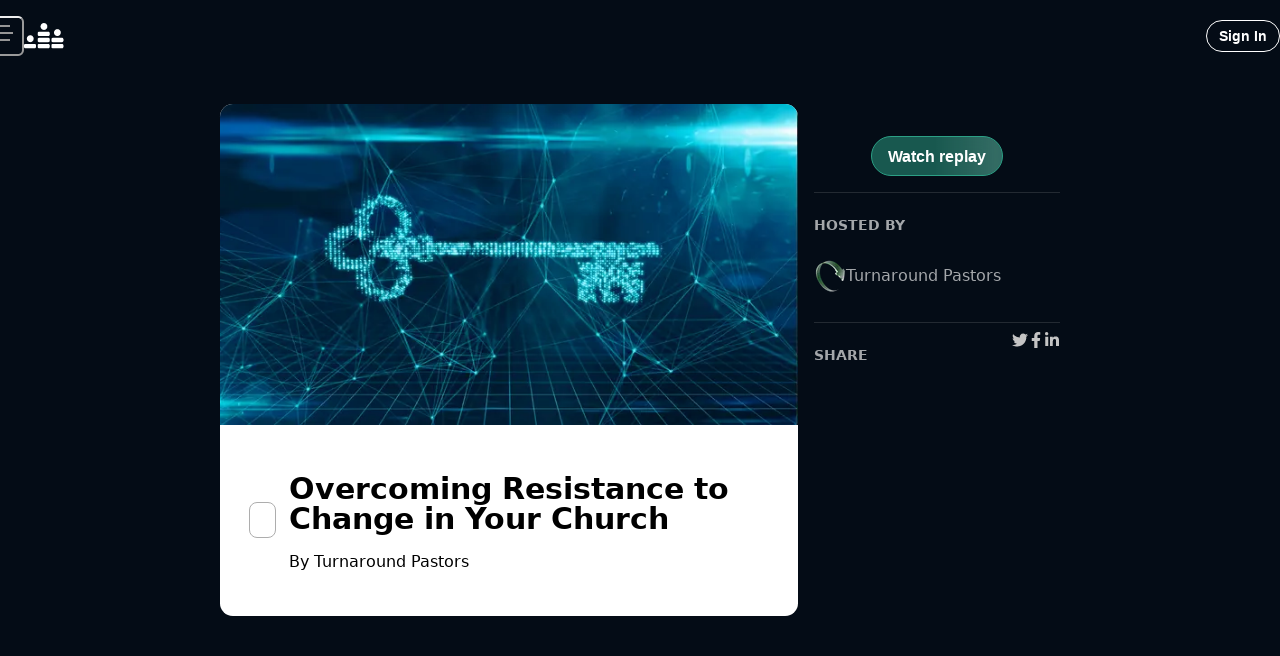

--- FILE ---
content_type: text/html; charset=utf-8
request_url: https://www.crowdcast.io/c/s5uqg8cu9fqq
body_size: 16525
content:
<!DOCTYPE html><html lang="en"><head><meta charSet="utf-8" data-next-head=""/><meta name="viewport" content="initial-scale=1.0, width=device-width" data-next-head=""/><meta property="fb:app_id" content="181490605365680" data-next-head=""/><meta property="og:locale" content="en_US" data-next-head=""/><title data-next-head="">Overcoming Resistance to Change in Your Church - crowdcast</title><meta name="robots" content="noindex,nofollow" data-next-head=""/><meta name="googlebot" content="noindex,nofollow" data-next-head=""/><meta name="description" content="Register now for Overcoming Resistance to Change in Your Church on crowdcast, scheduled to go live on January 4, 2023, 12:00 PM MST." data-next-head=""/><meta name="twitter:card" content="summary_large_image" data-next-head=""/><meta name="twitter:site" content="@crowdcastHQ" data-next-head=""/><meta name="twitter:creator" content="@crowdcastHQ" data-next-head=""/><meta property="og:title" content="Overcoming Resistance to Change in Your Church" data-next-head=""/><meta property="og:description" content="Register now for Overcoming Resistance to Change in Your Church on crowdcast, scheduled to go live on January 4, 2023, 12:00 PM MST." data-next-head=""/><meta property="og:url" content="https://crowdcast.io/c/s5uqg8cu9fqq" data-next-head=""/><meta property="og:type" content="website" data-next-head=""/><meta property="og:image" content="https://images-production-crowdcast-lambdas.s3.amazonaws.com/events/c18e2db7-2338-4951-b7ae-2b92c6957314/cover_photo.png" data-next-head=""/><meta property="og:image:alt" content="Overcoming Resistance to Change in Your Church" data-next-head=""/><meta property="og:image:width" content="1280" data-next-head=""/><meta property="og:image:height" content="720" data-next-head=""/><meta property="og:site_name" content="crowdcast" data-next-head=""/><link rel="canonical" href="https://crowdcast.io/c/s5uqg8cu9fqq" data-next-head=""/><meta name="twitter:label1" content="Date" data-next-head=""/><meta name="twitter:data1" content="January 4, 2023, 12:00 PM MST" data-next-head=""/><meta name="twitter:data2" content="Turnaround Pastors" data-next-head=""/><meta name="twitter:label2" content="Who" data-next-head=""/><script type="application/ld+json" data-next-head="">{
    "@context": "https://schema.org",
    "@type": "Article",
    "mainEntityOfPage": {
      "@type": "WebPage",
      "@id": "https://crowdcast.io/c/s5uqg8cu9fqq"
    },
    "headline": "Overcoming Resistance to Change in Your Church",
    "image": [
      "https://images-production-crowdcast-lambdas.s3.amazonaws.com/events/c18e2db7-2338-4951-b7ae-2b92c6957314/cover_photo.png"
     ],
    "datePublished": "2023-01-04T12:00:00.000Z",
    "dateModified": "2023-01-04T12:00:00.000Z",
    "author": {"@type": "Person","name": "Turnaround Pastors"},
    "publisher": {
      "@type": "Organization",
      "name": "crowdcast",
      "logo": {
        "@type": "ImageObject",
        "url": "/static/favicon.ico"
      }
    },
    "description": "Register now for Overcoming Resistance to Change in Your Church on crowdcast, scheduled to go live on January 4, 2023, 12:00 PM MST."
  }</script><link rel="stylesheet" href="https://use.typekit.net/cai5hqw.css"/><link rel="apple-touch-icon" sizes="180x180" href="/static/apple-touch-icon.png"/><link rel="icon" type="image/png" sizes="32x32" href="/static/favicon-32x32.png"/><link rel="icon" type="image/png" sizes="16x16" href="/static/favicon-16x16.png"/><link rel="manifest" href="/static/site.webmanifest"/><link rel="mask-icon" href="/static/safari-pinned-tab.svg" color="#5bbad5"/><link rel="shortcut icon" href="/static/favicon.ico"/><meta name="msapplication-TileColor" content="#2b5797"/><meta name="theme-color" content="#ffffff"/><link rel="preload" href="/_next/static/chunks/fa7cb57a63529600.css" as="style"/><link rel="stylesheet" href="/_next/static/chunks/fa7cb57a63529600.css" data-n-g=""/><link rel="preload" href="/_next/static/chunks/3813fa6e5509b22d.css" as="style"/><link rel="stylesheet" href="/_next/static/chunks/3813fa6e5509b22d.css" data-n-p=""/><link rel="preload" href="/_next/static/chunks/ff3d59e1b5b9fe75.css" as="style"/><link rel="stylesheet" href="/_next/static/chunks/ff3d59e1b5b9fe75.css" data-n-p=""/><noscript data-n-css=""></noscript><script src="/_next/static/chunks/b4c878ddff69d8de.js" defer=""></script><script src="/_next/static/chunks/4edda8fe79ff1f1b.js" defer=""></script><script src="/_next/static/chunks/8b55d8596cb7a11b.js" defer=""></script><script src="/_next/static/chunks/a898e225b3fced68.js" defer=""></script><script src="/_next/static/chunks/e33540c9fa549357.js" defer=""></script><script src="/_next/static/chunks/c49ce2c50e4b3755.js" defer=""></script><script src="/_next/static/chunks/e8089cab83bc2fcc.js" defer=""></script><script src="/_next/static/chunks/e3088fc17455713e.js" defer=""></script><script src="/_next/static/chunks/0bfcc1cbc485683a.js" defer=""></script><script src="/_next/static/chunks/c681923478deeb71.js" defer=""></script><script src="/_next/static/chunks/9699914ac1768d55.js" defer=""></script><script src="/_next/static/chunks/6ec6af5a84666b49.js" defer=""></script><script src="/_next/static/chunks/2a9016437b36744e.js" defer=""></script><script src="/_next/static/chunks/b3962f647c46872e.js" defer=""></script><script src="/_next/static/chunks/472cb2fe582dd90f.js" defer=""></script><script src="/_next/static/chunks/7284512b9947c66b.js" defer=""></script><script src="/_next/static/chunks/de13aaa0b2f27f87.js" defer=""></script><script src="/_next/static/chunks/45ac24cbed76a459.js" defer=""></script><script src="/_next/static/chunks/5c2bad8dfe7a93b3.js" defer=""></script><script src="/_next/static/chunks/50590e22fb488526.js" defer=""></script><script src="/_next/static/chunks/771172c11ec23172.js" defer=""></script><script src="/_next/static/chunks/257f3945aa5b08bd.js" defer=""></script><script src="/_next/static/chunks/b2844f0675bedd39.js" defer=""></script><script src="/_next/static/chunks/579f084d76edede1.js" defer=""></script><script src="/_next/static/chunks/8fcfea90f95a9d36.js" defer=""></script><script src="/_next/static/chunks/turbopack-6175927efd17378a.js" defer=""></script><script src="/_next/static/chunks/b60d1c32e559312c.js" defer=""></script><script src="/_next/static/chunks/1c8b173044619466.js" defer=""></script><script src="/_next/static/chunks/1482f1876a2ebc50.js" defer=""></script><script src="/_next/static/chunks/e559d0962e519a02.js" defer=""></script><script src="/_next/static/chunks/a4ce59709d59e850.js" defer=""></script><script src="/_next/static/chunks/9b89113535b4db6a.js" defer=""></script><script src="/_next/static/chunks/08d46ded95b50f5b.js" defer=""></script><script src="/_next/static/chunks/1143fb36c5a2cb29.js" defer=""></script><script src="/_next/static/chunks/f87c9cfad16a2361.js" defer=""></script><script src="/_next/static/chunks/1af01aed2715db37.js" defer=""></script><script src="/_next/static/chunks/aba3168055d38985.js" defer=""></script><script src="/_next/static/chunks/bee1934a23d04db0.js" defer=""></script><script src="/_next/static/chunks/be93743e113401b8.js" defer=""></script><script src="/_next/static/chunks/f4dc05d5d2a004c7.js" defer=""></script><script src="/_next/static/chunks/f9516903db8ce0ab.js" defer=""></script><script src="/_next/static/chunks/33540485a11181de.js" defer=""></script><script src="/_next/static/chunks/c2df0216c92ca032.js" defer=""></script><script src="/_next/static/chunks/8f76d4f82268c03a.js" defer=""></script><script src="/_next/static/chunks/0e401ebff7280a5d.js" defer=""></script><script src="/_next/static/chunks/afaed5cb925df8b2.js" defer=""></script><script src="/_next/static/chunks/4f104417c34a21e9.js" defer=""></script><script src="/_next/static/chunks/0261895ae0508e41.js" defer=""></script><script src="/_next/static/chunks/61ded5f81f06c5eb.js" defer=""></script><script src="/_next/static/chunks/6f0842dbe0a773c8.js" defer=""></script><script src="/_next/static/chunks/5074137c4fd6219f.js" defer=""></script><script src="/_next/static/chunks/6924b35ed70d6d66.js" defer=""></script><script src="/_next/static/chunks/37124bbc57851dbb.js" defer=""></script><script src="/_next/static/chunks/d830468fc290a280.js" defer=""></script><script src="/_next/static/chunks/149f1ea47f4d6470.js" defer=""></script><script src="/_next/static/chunks/c48fd10b40270edc.js" defer=""></script><script src="/_next/static/chunks/cbaeee7d7426b301.js" defer=""></script><script src="/_next/static/chunks/8e2305c99502574b.js" defer=""></script><script src="/_next/static/chunks/7abd96a1b4fb58cb.js" defer=""></script><script src="/_next/static/chunks/d6ab4e4fffd3325c.js" defer=""></script><script src="/_next/static/chunks/1d94de3494f5c3d6.js" defer=""></script><script src="/_next/static/chunks/69b25d94dc966b5c.js" defer=""></script><script src="/_next/static/chunks/65ff6a13a4be6c09.js" defer=""></script><script src="/_next/static/chunks/f3f27e60ad45185d.js" defer=""></script><script src="/_next/static/chunks/fd5374faac451360.js" defer=""></script><script src="/_next/static/chunks/cdfd6e10b79ce599.js" defer=""></script><script src="/_next/static/chunks/0a285f516bf78008.js" defer=""></script><script src="/_next/static/chunks/d5d2b91f7c8d8139.js" defer=""></script><script src="/_next/static/chunks/e0fc76d486e7ed8b.js" defer=""></script><script src="/_next/static/chunks/a51d4e55f3f7a65e.js" defer=""></script><script src="/_next/static/chunks/6309bff5aa05f2d6.js" defer=""></script><script src="/_next/static/chunks/1d3beed6b9aec121.js" defer=""></script><script src="/_next/static/chunks/57c8f01986abf5d4.js" defer=""></script><script src="/_next/static/chunks/turbopack-068fbb621c1a828b.js" defer=""></script><script src="/_next/static/1rPSORjO3nK7bZyTCQP9O/_ssgManifest.js" defer=""></script><script src="/_next/static/1rPSORjO3nK7bZyTCQP9O/_buildManifest.js" defer=""></script></head><body class="notranslate"><div id="__next"><style data-emotion="css-global 1yibh87">.avatar-image-wrapper img{border-radius:50%;}</style><style data-emotion="css-global 1cbazui">#nprogress{pointer-events:none;}#nprogress .bar{background:#EC5F3E;position:fixed;z-index:1031;top:0;left:0;width:100%;height:2px;}#nprogress .peg{display:block;position:absolute;right:0px;width:100px;height:100%;box-shadow:0 0 10px #EC5F3E,0 0 5px #EC5F3E;opacity:1;-webkit-transform:rotate(3deg) translate(0px, -4px);-moz-transform:rotate(3deg) translate(0px, -4px);-ms-transform:rotate(3deg) translate(0px, -4px);transform:rotate(3deg) translate(0px, -4px);}#nprogress .spinner{display:block;position:fixed;z-index:1031;top:15px;right:15px;}#nprogress .spinner-icon{width:18px;height:18px;box-sizing:border-box;border:solid 2px transparent;border-top-color:#EC5F3E;border-left-color:#EC5F3E;border-radius:50%;-webkit-animation:nprogress-spinner 400ms linear infinite;animation:nprogress-spinner 400ms linear infinite;}.nprogress-custom-parent{overflow:hidden;position:relative;}.nprogress-custom-parent #nprogress .spinner{position:absolute;}.nprogress-custom-parent #nprogress .bar{position:absolute;}@-webkit-keyframes nprogress-spinner{0%{-webkit-transform:rotate(0deg);-moz-transform:rotate(0deg);-ms-transform:rotate(0deg);transform:rotate(0deg);}100%{-webkit-transform:rotate(360deg);-moz-transform:rotate(360deg);-ms-transform:rotate(360deg);transform:rotate(360deg);}}@keyframes nprogress-spinner{0%{-webkit-transform:rotate(0deg);-moz-transform:rotate(0deg);-ms-transform:rotate(0deg);transform:rotate(0deg);}100%{-webkit-transform:rotate(360deg);-moz-transform:rotate(360deg);-ms-transform:rotate(360deg);transform:rotate(360deg);}}</style><style data-emotion="css 1hyfx7x">.css-1hyfx7x{display:none;}</style><div id="cjblock" style="position:absolute;top:0;left:0;z-index:2000;width:100%;height:100%" class="css-1hyfx7x"></div><style data-emotion="css-global 1voyb4y">:host,:root,[data-theme]{--chakra-ring-inset:var(--chakra-empty,/*!*/ /*!*/);--chakra-ring-offset-width:0px;--chakra-ring-offset-color:#fff;--chakra-ring-color:rgba(66, 153, 225, 0.6);--chakra-ring-offset-shadow:0 0 #0000;--chakra-ring-shadow:0 0 #0000;--chakra-space-x-reverse:0;--chakra-space-y-reverse:0;--chakra-colors-transparent:transparent;--chakra-colors-current:currentColor;--chakra-colors-black:#000000;--chakra-colors-white:#FFFFFF;--chakra-colors-whiteAlpha-50:rgba(255, 255, 255, 0.04);--chakra-colors-whiteAlpha-100:rgba(255, 255, 255, 0.06);--chakra-colors-whiteAlpha-200:rgba(255, 255, 255, 0.08);--chakra-colors-whiteAlpha-300:rgba(255, 255, 255, 0.16);--chakra-colors-whiteAlpha-400:rgba(255, 255, 255, 0.24);--chakra-colors-whiteAlpha-500:rgba(255, 255, 255, 0.36);--chakra-colors-whiteAlpha-600:rgba(255, 255, 255, 0.48);--chakra-colors-whiteAlpha-700:rgba(255, 255, 255, 0.64);--chakra-colors-whiteAlpha-800:rgba(255, 255, 255, 0.80);--chakra-colors-whiteAlpha-900:rgba(255, 255, 255, 0.92);--chakra-colors-blackAlpha-50:rgba(0, 0, 0, 0.04);--chakra-colors-blackAlpha-100:rgba(0, 0, 0, 0.06);--chakra-colors-blackAlpha-200:rgba(0, 0, 0, 0.08);--chakra-colors-blackAlpha-300:rgba(0, 0, 0, 0.16);--chakra-colors-blackAlpha-400:rgba(0, 0, 0, 0.24);--chakra-colors-blackAlpha-500:rgba(0, 0, 0, 0.36);--chakra-colors-blackAlpha-600:rgba(0, 0, 0, 0.48);--chakra-colors-blackAlpha-700:rgba(0, 0, 0, 0.64);--chakra-colors-blackAlpha-800:rgba(0, 0, 0, 0.80);--chakra-colors-blackAlpha-900:rgba(0, 0, 0, 0.92);--chakra-colors-gray-50:#F2F2F2;--chakra-colors-gray-100:#DBDBDB;--chakra-colors-gray-200:#C4C4C4;--chakra-colors-gray-300:#ADADAD;--chakra-colors-gray-400:#969696;--chakra-colors-gray-500:#808080;--chakra-colors-gray-600:#666666;--chakra-colors-gray-700:#4D4D4D;--chakra-colors-gray-800:#333333;--chakra-colors-gray-850:#292929;--chakra-colors-gray-900:#1A1A1A;--chakra-colors-red-50:#FCE9EB;--chakra-colors-red-100:#F6C1C7;--chakra-colors-red-200:#F099A3;--chakra-colors-red-300:#EA717F;--chakra-colors-red-400:#E4495B;--chakra-colors-red-500:#DE2137;--chakra-colors-red-600:#B21A2C;--chakra-colors-red-700:#851421;--chakra-colors-red-800:#590D16;--chakra-colors-red-900:#2C070B;--chakra-colors-orange-50:#FDECE8;--chakra-colors-orange-100:#F9C9BE;--chakra-colors-orange-200:#F4A694;--chakra-colors-orange-300:#F0846A;--chakra-colors-orange-400:#EC6141;--chakra-colors-orange-500:#E83F17;--chakra-colors-orange-600:#BA3212;--chakra-colors-orange-700:#8B260E;--chakra-colors-orange-800:#5D1909;--chakra-colors-orange-900:#2E0D05;--chakra-colors-yellow-50:#FFFFF0;--chakra-colors-yellow-100:#FEFCBF;--chakra-colors-yellow-200:#FAF089;--chakra-colors-yellow-300:#F6E05E;--chakra-colors-yellow-400:#ECC94B;--chakra-colors-yellow-500:#D69E2E;--chakra-colors-yellow-600:#B7791F;--chakra-colors-yellow-700:#975A16;--chakra-colors-yellow-800:#744210;--chakra-colors-yellow-900:#5F370E;--chakra-colors-green-50:#F0FFF4;--chakra-colors-green-100:#C6F6D5;--chakra-colors-green-200:#9AE6B4;--chakra-colors-green-300:#68D391;--chakra-colors-green-400:#48BB78;--chakra-colors-green-500:#38A169;--chakra-colors-green-600:#2F855A;--chakra-colors-green-700:#276749;--chakra-colors-green-800:#22543D;--chakra-colors-green-900:#1C4532;--chakra-colors-teal-50:#EBFAF6;--chakra-colors-teal-100:#C7F0E6;--chakra-colors-teal-200:#A3E6D6;--chakra-colors-teal-300:#7FDCC6;--chakra-colors-teal-400:#5BD2B6;--chakra-colors-teal-500:#37C8A6;--chakra-colors-teal-600:#2CA085;--chakra-colors-teal-700:#217864;--chakra-colors-teal-800:#165042;--chakra-colors-teal-900:#0B2821;--chakra-colors-blue-50:#E9F2FB;--chakra-colors-blue-100:#C1D9F5;--chakra-colors-blue-200:#9AC1EF;--chakra-colors-blue-300:#72A9E8;--chakra-colors-blue-400:#4B90E2;--chakra-colors-blue-500:#2378DC;--chakra-colors-blue-600:#1C60B0;--chakra-colors-blue-700:#154884;--chakra-colors-blue-800:#0E3058;--chakra-colors-blue-900:#07182C;--chakra-colors-cyan-50:#EDFDFD;--chakra-colors-cyan-100:#C4F1F9;--chakra-colors-cyan-200:#9DECF9;--chakra-colors-cyan-300:#76E4F7;--chakra-colors-cyan-400:#0BC5EA;--chakra-colors-cyan-500:#00B5D8;--chakra-colors-cyan-600:#00A3C4;--chakra-colors-cyan-700:#0987A0;--chakra-colors-cyan-800:#086F83;--chakra-colors-cyan-900:#065666;--chakra-colors-purple-50:#F2EDF7;--chakra-colors-purple-100:#DBCDEA;--chakra-colors-purple-200:#C5ADDC;--chakra-colors-purple-300:#AE8CCF;--chakra-colors-purple-400:#976CC1;--chakra-colors-purple-500:#804CB3;--chakra-colors-purple-600:#663D8F;--chakra-colors-purple-700:#4D2D6C;--chakra-colors-purple-800:#331E48;--chakra-colors-purple-900:#1A0F24;--chakra-colors-pink-50:#FFF5F7;--chakra-colors-pink-100:#FED7E2;--chakra-colors-pink-200:#FBB6CE;--chakra-colors-pink-300:#F687B3;--chakra-colors-pink-400:#ED64A6;--chakra-colors-pink-500:#D53F8C;--chakra-colors-pink-600:#B83280;--chakra-colors-pink-700:#97266D;--chakra-colors-pink-800:#702459;--chakra-colors-pink-900:#521B41;--chakra-colors-linkedin-50:#E8F4F9;--chakra-colors-linkedin-100:#CFEDFB;--chakra-colors-linkedin-200:#9BDAF3;--chakra-colors-linkedin-300:#68C7EC;--chakra-colors-linkedin-400:#34B3E4;--chakra-colors-linkedin-500:#00A0DC;--chakra-colors-linkedin-600:#008CC9;--chakra-colors-linkedin-700:#0077B5;--chakra-colors-linkedin-800:#005E93;--chakra-colors-linkedin-900:#004471;--chakra-colors-facebook-50:#E8F4F9;--chakra-colors-facebook-100:#D9DEE9;--chakra-colors-facebook-200:#B7C2DA;--chakra-colors-facebook-300:#6482C0;--chakra-colors-facebook-400:#4267B2;--chakra-colors-facebook-500:#385898;--chakra-colors-facebook-600:#314E89;--chakra-colors-facebook-700:#29487D;--chakra-colors-facebook-800:#223B67;--chakra-colors-facebook-900:#1E355B;--chakra-colors-messenger-50:#D0E6FF;--chakra-colors-messenger-100:#B9DAFF;--chakra-colors-messenger-200:#A2CDFF;--chakra-colors-messenger-300:#7AB8FF;--chakra-colors-messenger-400:#2E90FF;--chakra-colors-messenger-500:#0078FF;--chakra-colors-messenger-600:#0063D1;--chakra-colors-messenger-700:#0052AC;--chakra-colors-messenger-800:#003C7E;--chakra-colors-messenger-900:#002C5C;--chakra-colors-whatsapp-50:#dffeec;--chakra-colors-whatsapp-100:#b9f5d0;--chakra-colors-whatsapp-200:#90edb3;--chakra-colors-whatsapp-300:#65e495;--chakra-colors-whatsapp-400:#3cdd78;--chakra-colors-whatsapp-500:#22c35e;--chakra-colors-whatsapp-600:#179848;--chakra-colors-whatsapp-700:#0c6c33;--chakra-colors-whatsapp-800:#01421c;--chakra-colors-whatsapp-900:#001803;--chakra-colors-twitter-50:#E5F4FD;--chakra-colors-twitter-100:#C8E9FB;--chakra-colors-twitter-200:#A8DCFA;--chakra-colors-twitter-300:#83CDF7;--chakra-colors-twitter-400:#57BBF5;--chakra-colors-twitter-500:#1DA1F2;--chakra-colors-twitter-600:#1A94DA;--chakra-colors-twitter-700:#1681BF;--chakra-colors-twitter-800:#136B9E;--chakra-colors-twitter-900:#0D4D71;--chakra-colors-telegram-50:#E3F2F9;--chakra-colors-telegram-100:#C5E4F3;--chakra-colors-telegram-200:#A2D4EC;--chakra-colors-telegram-300:#7AC1E4;--chakra-colors-telegram-400:#47A9DA;--chakra-colors-telegram-500:#0088CC;--chakra-colors-telegram-600:#007AB8;--chakra-colors-telegram-700:#006BA1;--chakra-colors-telegram-800:#005885;--chakra-colors-telegram-900:#003F5E;--chakra-colors-brand-orange:#EC5F3E;--chakra-colors-brand-yellow:#F9CA3F;--chakra-colors-brand-purple:#7847A8;--chakra-colors-brand-teal:#44CCAD;--chakra-colors-brand-tealDark:#30b092;--chakra-colors-brand-tealLight:#4cffd6;--chakra-colors-brand-tealDarkBG:#2ca08585;--chakra-colors-brand-blue:#4A90E2;--chakra-colors-brand-red:#E55061;--chakra-colors-solid-sky:#3EACE4;--chakra-colors-transWhite-10:rgba(255, 255, 255, 0.10);--chakra-colors-chat-active:rgba(255, 255, 255, 0.11);--chakra-colors-chat-default:rgba(255, 255, 255, 0.07);--chakra-colors-radio-500:#4A90E2;--chakra-colors-polls-bg:rgba(255, 255, 255, 0.1);--chakra-colors-host-500:rgba(155, 81, 224, 1);--chakra-colors-host-600:rgba(155, 81, 224, 1);--chakra-colors-host-chat:rgba(155, 81, 224, 0.3);--chakra-colors-moderator-500:rgba(143, 122, 57, 1);--chakra-colors-moderator-600:rgba(143, 122, 57, 1);--chakra-colors-moderator-chat:rgba(143, 122, 57, 0.3);--chakra-colors-speaker-500:rgba(74, 145, 226, 1);--chakra-colors-speaker-600:rgba(74, 145, 226, 1);--chakra-colors-speaker-chat:rgba(74, 145, 226, 0.3);--chakra-colors-gradient-warmth:linear-gradient(98.42deg, #EC5F3E 4.14%, #DB3C88 94.29%);--chakra-colors-gradient-ocean:linear-gradient(107.31deg, #2A1341 28.86%, #15386C 104.06%);--chakra-colors-gradient-spring:linear-gradient(104.61deg, #448BCC 8.22%, #2FC38E 82.6%);--chakra-colors-gradient-sky:linear-gradient(98.42deg, #3E8EEC 4.14%, #3CC8DB 94.29%);--chakra-colors-gradient-midnight:linear-gradient(98.42deg, #653CDB 4.14%, #B263B4 94.29%);--chakra-colors-gradient-peach:linear-gradient(121.29deg, #FDF0EB 67.86%, #FEFBE4 92.21%);--chakra-colors-gradient-shimmer:radial-gradient(54.08% 113.48% at 0% 100%, rgba(216, 45, 219, 0.17) 0%, rgba(255, 255, 255, 0) 100%),radial-gradient(64.69% 135.74% at 88.22% 3.43%, rgba(45, 219, 125, 0.17) 0%, rgba(255, 255, 255, 0) 100%),radial-gradient(58.61% 122.96% at 91.62% 87.78%, rgba(80, 45, 219, 0.17) 0%, rgba(255, 255, 255, 0) 100%),radial-gradient(25.11% 52.69% at 7.9% 17.87%, rgba(45, 156, 219, 0.17) 0%, rgba(255, 255, 255, 0) 100%),#FFFFFF;--chakra-colors-gradient-shimmerFade:linear-gradient(180deg, rgba(255, 255, 255, 0) 45.77%, #FFFFFF 73.13%),radial-gradient(54.08% 71.68% at -0.48% 67.51%, rgba(216, 45, 219, 0.17) 0%, rgba(255, 255, 255, 0) 100%),radial-gradient(64.69% 85.74% at 87.74% 6.5%, rgba(45, 219, 125, 0.17) 0%, rgba(255, 255, 255, 0) 100%),radial-gradient(58.61% 77.67% at 91.14% 59.79%, rgba(80, 45, 219, 0.17) 0%, rgba(255, 255, 255, 0) 100%),radial-gradient(25.11% 33.28% at 7.42% 15.63%, rgba(45, 156, 219, 0.17) 0%, rgba(255, 255, 255, 0) 100%),linear-gradient(0deg, #FFFFFF, #FFFFFF);--chakra-colors-gradient-dark:linear-gradient(96.28deg, rgba(45, 156, 219, 0.15) 0.18%, rgba(155, 81, 224, 0.15) 94.19%),#000000;--chakra-colors-marketing-800:linear-gradient(98.42deg,#e3846e 4.14%,#d67aa6 94.29%);--chakra-colors-marketing-900:linear-gradient(98.42deg, #EC5F3E 4.14%, #DB3C88 94.29%);--chakra-colors-event-bgDefault:rgb(4 12 22);--chakra-borders-none:0;--chakra-borders-1px:1px solid;--chakra-borders-2px:2px solid;--chakra-borders-4px:4px solid;--chakra-borders-8px:8px solid;--chakra-fonts-heading:inter,-apple-system,system-ui,BlinkMacSystemFont,"Segoe UI",Roboto,"Helvetica Neue",Arial,sans-serif;--chakra-fonts-body:inter,-apple-system,system-ui,BlinkMacSystemFont,"Segoe UI",Roboto,"Helvetica Neue",Arial,sans-serif;--chakra-fonts-mono:SFMono-Regular,Menlo,Monaco,Consolas,"Liberation Mono","Courier New",monospace;--chakra-fonts-fancy:sofia-pro,sans-serif;--chakra-fontSizes-3xs:0.45rem;--chakra-fontSizes-2xs:0.625rem;--chakra-fontSizes-xs:0.75rem;--chakra-fontSizes-sm:0.875rem;--chakra-fontSizes-md:1rem;--chakra-fontSizes-lg:1.125rem;--chakra-fontSizes-xl:1.25rem;--chakra-fontSizes-2xl:1.5rem;--chakra-fontSizes-3xl:1.875rem;--chakra-fontSizes-4xl:2.25rem;--chakra-fontSizes-5xl:3rem;--chakra-fontSizes-6xl:4rem;--chakra-fontSizes-7xl:4.5rem;--chakra-fontSizes-8xl:6rem;--chakra-fontSizes-9xl:8rem;--chakra-fontWeights-hairline:100;--chakra-fontWeights-thin:200;--chakra-fontWeights-light:300;--chakra-fontWeights-normal:400;--chakra-fontWeights-medium:500;--chakra-fontWeights-semibold:600;--chakra-fontWeights-bold:700;--chakra-fontWeights-extrabold:800;--chakra-fontWeights-black:900;--chakra-letterSpacings-tighter:-0.05em;--chakra-letterSpacings-tight:-0.025em;--chakra-letterSpacings-normal:0;--chakra-letterSpacings-wide:0.025em;--chakra-letterSpacings-wider:0.05em;--chakra-letterSpacings-widest:0.1em;--chakra-lineHeights-3:.75rem;--chakra-lineHeights-4:1rem;--chakra-lineHeights-5:1.25rem;--chakra-lineHeights-6:1.5rem;--chakra-lineHeights-7:1.75rem;--chakra-lineHeights-8:2rem;--chakra-lineHeights-9:2.25rem;--chakra-lineHeights-10:2.5rem;--chakra-lineHeights-normal:normal;--chakra-lineHeights-none:1;--chakra-lineHeights-shorter:1.25;--chakra-lineHeights-short:1.375;--chakra-lineHeights-base:1.5;--chakra-lineHeights-tall:1.625;--chakra-lineHeights-taller:2;--chakra-radii-none:0;--chakra-radii-sm:0.125rem;--chakra-radii-base:0.25rem;--chakra-radii-md:0.375rem;--chakra-radii-lg:0.5rem;--chakra-radii-xl:0.75rem;--chakra-radii-2xl:1rem;--chakra-radii-3xl:1.5rem;--chakra-radii-full:9999px;--chakra-space-1:0.25rem;--chakra-space-2:0.5rem;--chakra-space-3:0.75rem;--chakra-space-4:1rem;--chakra-space-5:1.25rem;--chakra-space-6:1.5rem;--chakra-space-7:1.75rem;--chakra-space-8:2rem;--chakra-space-9:2.25rem;--chakra-space-10:2.5rem;--chakra-space-12:3rem;--chakra-space-14:3.5rem;--chakra-space-16:4rem;--chakra-space-20:5rem;--chakra-space-24:6rem;--chakra-space-28:7rem;--chakra-space-32:8rem;--chakra-space-36:9rem;--chakra-space-40:10rem;--chakra-space-44:11rem;--chakra-space-48:12rem;--chakra-space-52:13rem;--chakra-space-56:14rem;--chakra-space-60:15rem;--chakra-space-64:16rem;--chakra-space-72:18rem;--chakra-space-80:20rem;--chakra-space-96:24rem;--chakra-space-px:1px;--chakra-space-0-5:0.125rem;--chakra-space-1-5:0.375rem;--chakra-space-2-5:0.625rem;--chakra-space-3-5:0.875rem;--chakra-shadows-xs:0 0 0 1px rgba(0, 0, 0, 0.05);--chakra-shadows-sm:0 1px 2px 0 rgba(0, 0, 0, 0.05);--chakra-shadows-base:0 1px 3px 0 rgba(0, 0, 0, 0.1),0 1px 2px 0 rgba(0, 0, 0, 0.06);--chakra-shadows-md:0 4px 6px -1px rgba(0, 0, 0, 0.1),0 2px 4px -1px rgba(0, 0, 0, 0.06);--chakra-shadows-lg:0 10px 15px -3px rgba(0, 0, 0, 0.1),0 4px 6px -2px rgba(0, 0, 0, 0.05);--chakra-shadows-xl:0 20px 25px -5px rgba(0, 0, 0, 0.1),0 10px 10px -5px rgba(0, 0, 0, 0.04);--chakra-shadows-2xl:0 25px 50px -12px rgba(0, 0, 0, 0.25);--chakra-shadows-outline:0 0 0 3px rgba(66, 153, 225, 0.6);--chakra-shadows-inner:inset 0 2px 4px 0 rgba(0,0,0,0.06);--chakra-shadows-none:none;--chakra-shadows-dark-lg:rgba(0, 0, 0, 0.1) 0px 0px 0px 1px,rgba(0, 0, 0, 0.2) 0px 5px 10px,rgba(0, 0, 0, 0.4) 0px 15px 40px;--chakra-sizes-1:0.25rem;--chakra-sizes-2:0.5rem;--chakra-sizes-3:0.75rem;--chakra-sizes-4:1rem;--chakra-sizes-5:1.25rem;--chakra-sizes-6:1.5rem;--chakra-sizes-7:1.75rem;--chakra-sizes-8:2rem;--chakra-sizes-9:2.25rem;--chakra-sizes-10:2.5rem;--chakra-sizes-12:3rem;--chakra-sizes-14:3.5rem;--chakra-sizes-16:4rem;--chakra-sizes-20:5rem;--chakra-sizes-24:6rem;--chakra-sizes-28:7rem;--chakra-sizes-32:8rem;--chakra-sizes-36:9rem;--chakra-sizes-40:10rem;--chakra-sizes-44:11rem;--chakra-sizes-48:12rem;--chakra-sizes-52:13rem;--chakra-sizes-56:14rem;--chakra-sizes-60:15rem;--chakra-sizes-64:16rem;--chakra-sizes-72:18rem;--chakra-sizes-80:20rem;--chakra-sizes-96:24rem;--chakra-sizes-px:1px;--chakra-sizes-0-5:0.125rem;--chakra-sizes-1-5:0.375rem;--chakra-sizes-2-5:0.625rem;--chakra-sizes-3-5:0.875rem;--chakra-sizes-max:max-content;--chakra-sizes-min:min-content;--chakra-sizes-full:100%;--chakra-sizes-3xs:14rem;--chakra-sizes-2xs:16rem;--chakra-sizes-xs:20rem;--chakra-sizes-sm:24rem;--chakra-sizes-md:28rem;--chakra-sizes-lg:32rem;--chakra-sizes-xl:36rem;--chakra-sizes-2xl:42rem;--chakra-sizes-3xl:48rem;--chakra-sizes-4xl:56rem;--chakra-sizes-5xl:64rem;--chakra-sizes-6xl:72rem;--chakra-sizes-7xl:80rem;--chakra-sizes-8xl:90rem;--chakra-sizes-prose:60ch;--chakra-sizes-container-sm:640px;--chakra-sizes-container-md:768px;--chakra-sizes-container-lg:1024px;--chakra-sizes-container-xl:1280px;--chakra-zIndices-hide:-1;--chakra-zIndices-auto:auto;--chakra-zIndices-base:0;--chakra-zIndices-docked:10;--chakra-zIndices-dropdown:1000;--chakra-zIndices-sticky:1100;--chakra-zIndices-banner:1200;--chakra-zIndices-overlay:1300;--chakra-zIndices-modal:1400;--chakra-zIndices-popover:1500;--chakra-zIndices-skipLink:1600;--chakra-zIndices-toast:1700;--chakra-zIndices-tooltip:1800;--chakra-transition-property-common:background-color,border-color,color,fill,stroke,opacity,box-shadow,transform;--chakra-transition-property-colors:background-color,border-color,color,fill,stroke;--chakra-transition-property-dimensions:width,height;--chakra-transition-property-position:left,right,top,bottom;--chakra-transition-property-background:background-color,background-image,background-position;--chakra-transition-easing-ease-in:cubic-bezier(0.4, 0, 1, 1);--chakra-transition-easing-ease-out:cubic-bezier(0, 0, 0.2, 1);--chakra-transition-easing-ease-in-out:cubic-bezier(0.4, 0, 0.2, 1);--chakra-transition-duration-ultra-fast:50ms;--chakra-transition-duration-faster:100ms;--chakra-transition-duration-fast:150ms;--chakra-transition-duration-normal:200ms;--chakra-transition-duration-slow:300ms;--chakra-transition-duration-slower:400ms;--chakra-transition-duration-ultra-slow:500ms;--chakra-blur-none:0;--chakra-blur-sm:4px;--chakra-blur-base:8px;--chakra-blur-md:12px;--chakra-blur-lg:16px;--chakra-blur-xl:24px;--chakra-blur-2xl:40px;--chakra-blur-3xl:64px;--chakra-breakpoints-base:0em;--chakra-breakpoints-sm:320px;--chakra-breakpoints-md:768px;--chakra-breakpoints-lg:960px;--chakra-breakpoints-xl:1200px;--chakra-breakpoints-2xl:1536px;}.chakra-ui-light :host:not([data-theme]),.chakra-ui-light :root:not([data-theme]),.chakra-ui-light [data-theme]:not([data-theme]),[data-theme=light] :host:not([data-theme]),[data-theme=light] :root:not([data-theme]),[data-theme=light] [data-theme]:not([data-theme]),:host[data-theme=light],:root[data-theme=light],[data-theme][data-theme=light]{--chakra-colors-chakra-body-text:var(--chakra-colors-gray-800);--chakra-colors-chakra-body-bg:var(--chakra-colors-white);--chakra-colors-chakra-border-color:var(--chakra-colors-gray-200);--chakra-colors-chakra-inverse-text:var(--chakra-colors-white);--chakra-colors-chakra-subtle-bg:var(--chakra-colors-gray-100);--chakra-colors-chakra-subtle-text:var(--chakra-colors-gray-600);--chakra-colors-chakra-placeholder-color:var(--chakra-colors-gray-500);}.chakra-ui-dark :host:not([data-theme]),.chakra-ui-dark :root:not([data-theme]),.chakra-ui-dark [data-theme]:not([data-theme]),[data-theme=dark] :host:not([data-theme]),[data-theme=dark] :root:not([data-theme]),[data-theme=dark] [data-theme]:not([data-theme]),:host[data-theme=dark],:root[data-theme=dark],[data-theme][data-theme=dark]{--chakra-colors-chakra-body-text:var(--chakra-colors-whiteAlpha-900);--chakra-colors-chakra-body-bg:var(--chakra-colors-gray-800);--chakra-colors-chakra-border-color:var(--chakra-colors-whiteAlpha-300);--chakra-colors-chakra-inverse-text:var(--chakra-colors-gray-800);--chakra-colors-chakra-subtle-bg:var(--chakra-colors-gray-700);--chakra-colors-chakra-subtle-text:var(--chakra-colors-gray-400);--chakra-colors-chakra-placeholder-color:var(--chakra-colors-whiteAlpha-400);}</style><style data-emotion="css-global fubdgu">html{line-height:1.5;-webkit-text-size-adjust:100%;font-family:system-ui,sans-serif;-webkit-font-smoothing:antialiased;text-rendering:optimizeLegibility;-moz-osx-font-smoothing:grayscale;touch-action:manipulation;}body{position:relative;min-height:100%;margin:0;font-feature-settings:"kern";}:where(*, *::before, *::after){border-width:0;border-style:solid;box-sizing:border-box;word-wrap:break-word;}main{display:block;}hr{border-top-width:1px;box-sizing:content-box;height:0;overflow:visible;}:where(pre, code, kbd,samp){font-family:SFMono-Regular,Menlo,Monaco,Consolas,monospace;font-size:1em;}a{background-color:transparent;color:inherit;-webkit-text-decoration:inherit;text-decoration:inherit;}abbr[title]{border-bottom:none;-webkit-text-decoration:underline;text-decoration:underline;-webkit-text-decoration:underline dotted;-webkit-text-decoration:underline dotted;text-decoration:underline dotted;}:where(b, strong){font-weight:bold;}small{font-size:80%;}:where(sub,sup){font-size:75%;line-height:0;position:relative;vertical-align:baseline;}sub{bottom:-0.25em;}sup{top:-0.5em;}img{border-style:none;}:where(button, input, optgroup, select, textarea){font-family:inherit;font-size:100%;line-height:1.15;margin:0;}:where(button, input){overflow:visible;}:where(button, select){text-transform:none;}:where(
          button::-moz-focus-inner,
          [type="button"]::-moz-focus-inner,
          [type="reset"]::-moz-focus-inner,
          [type="submit"]::-moz-focus-inner
        ){border-style:none;padding:0;}fieldset{padding:0.35em 0.75em 0.625em;}legend{box-sizing:border-box;color:inherit;display:table;max-width:100%;padding:0;white-space:normal;}progress{vertical-align:baseline;}textarea{overflow:auto;}:where([type="checkbox"], [type="radio"]){box-sizing:border-box;padding:0;}input[type="number"]::-webkit-inner-spin-button,input[type="number"]::-webkit-outer-spin-button{-webkit-appearance:none!important;}input[type="number"]{-moz-appearance:textfield;}input[type="search"]{-webkit-appearance:textfield;outline-offset:-2px;}input[type="search"]::-webkit-search-decoration{-webkit-appearance:none!important;}::-webkit-file-upload-button{-webkit-appearance:button;font:inherit;}details{display:block;}summary{display:-webkit-box;display:-webkit-list-item;display:-ms-list-itembox;display:list-item;}template{display:none;}[hidden]{display:none!important;}:where(
          blockquote,
          dl,
          dd,
          h1,
          h2,
          h3,
          h4,
          h5,
          h6,
          hr,
          figure,
          p,
          pre
        ){margin:0;}button{background:transparent;padding:0;}fieldset{margin:0;padding:0;}:where(ol, ul){margin:0;padding:0;}textarea{resize:vertical;}:where(button, [role="button"]){cursor:pointer;}button::-moz-focus-inner{border:0!important;}table{border-collapse:collapse;}:where(h1, h2, h3, h4, h5, h6){font-size:inherit;font-weight:inherit;}:where(button, input, optgroup, select, textarea){padding:0;line-height:inherit;color:inherit;}:where(img, svg, video, canvas, audio, iframe, embed, object){display:block;}:where(img, video){max-width:100%;height:auto;}[data-js-focus-visible] :focus:not([data-focus-visible-added]):not(
          [data-focus-visible-disabled]
        ){outline:none;box-shadow:none;}select::-ms-expand{display:none;}:root,:host{--chakra-vh:100vh;}@supports (height: -webkit-fill-available){:root,:host{--chakra-vh:-webkit-fill-available;}}@supports (height: -moz-fill-available){:root,:host{--chakra-vh:-moz-fill-available;}}@supports (height: 100dvh){:root,:host{--chakra-vh:100dvh;}}</style><style data-emotion="css-global 1cgn62j">body{font-family:var(--chakra-fonts-body);color:var(--chakra-colors-chakra-body-text);background:var(--chakra-colors-chakra-body-bg);transition-property:background-color;transition-duration:var(--chakra-transition-duration-normal);line-height:var(--chakra-lineHeights-base);}*::-webkit-input-placeholder{color:var(--chakra-colors-chakra-placeholder-color);}*::-moz-placeholder{color:var(--chakra-colors-chakra-placeholder-color);}*:-ms-input-placeholder{color:var(--chakra-colors-chakra-placeholder-color);}*::placeholder{color:var(--chakra-colors-chakra-placeholder-color);}*,*::before,::after{border-color:var(--chakra-colors-chakra-border-color);}</style><style data-emotion="css-global fubdgu">html{line-height:1.5;-webkit-text-size-adjust:100%;font-family:system-ui,sans-serif;-webkit-font-smoothing:antialiased;text-rendering:optimizeLegibility;-moz-osx-font-smoothing:grayscale;touch-action:manipulation;}body{position:relative;min-height:100%;margin:0;font-feature-settings:"kern";}:where(*, *::before, *::after){border-width:0;border-style:solid;box-sizing:border-box;word-wrap:break-word;}main{display:block;}hr{border-top-width:1px;box-sizing:content-box;height:0;overflow:visible;}:where(pre, code, kbd,samp){font-family:SFMono-Regular,Menlo,Monaco,Consolas,monospace;font-size:1em;}a{background-color:transparent;color:inherit;-webkit-text-decoration:inherit;text-decoration:inherit;}abbr[title]{border-bottom:none;-webkit-text-decoration:underline;text-decoration:underline;-webkit-text-decoration:underline dotted;-webkit-text-decoration:underline dotted;text-decoration:underline dotted;}:where(b, strong){font-weight:bold;}small{font-size:80%;}:where(sub,sup){font-size:75%;line-height:0;position:relative;vertical-align:baseline;}sub{bottom:-0.25em;}sup{top:-0.5em;}img{border-style:none;}:where(button, input, optgroup, select, textarea){font-family:inherit;font-size:100%;line-height:1.15;margin:0;}:where(button, input){overflow:visible;}:where(button, select){text-transform:none;}:where(
          button::-moz-focus-inner,
          [type="button"]::-moz-focus-inner,
          [type="reset"]::-moz-focus-inner,
          [type="submit"]::-moz-focus-inner
        ){border-style:none;padding:0;}fieldset{padding:0.35em 0.75em 0.625em;}legend{box-sizing:border-box;color:inherit;display:table;max-width:100%;padding:0;white-space:normal;}progress{vertical-align:baseline;}textarea{overflow:auto;}:where([type="checkbox"], [type="radio"]){box-sizing:border-box;padding:0;}input[type="number"]::-webkit-inner-spin-button,input[type="number"]::-webkit-outer-spin-button{-webkit-appearance:none!important;}input[type="number"]{-moz-appearance:textfield;}input[type="search"]{-webkit-appearance:textfield;outline-offset:-2px;}input[type="search"]::-webkit-search-decoration{-webkit-appearance:none!important;}::-webkit-file-upload-button{-webkit-appearance:button;font:inherit;}details{display:block;}summary{display:-webkit-box;display:-webkit-list-item;display:-ms-list-itembox;display:list-item;}template{display:none;}[hidden]{display:none!important;}:where(
          blockquote,
          dl,
          dd,
          h1,
          h2,
          h3,
          h4,
          h5,
          h6,
          hr,
          figure,
          p,
          pre
        ){margin:0;}button{background:transparent;padding:0;}fieldset{margin:0;padding:0;}:where(ol, ul){margin:0;padding:0;}textarea{resize:vertical;}:where(button, [role="button"]){cursor:pointer;}button::-moz-focus-inner{border:0!important;}table{border-collapse:collapse;}:where(h1, h2, h3, h4, h5, h6){font-size:inherit;font-weight:inherit;}:where(button, input, optgroup, select, textarea){padding:0;line-height:inherit;color:inherit;}:where(img, svg, video, canvas, audio, iframe, embed, object){display:block;}:where(img, video){max-width:100%;height:auto;}[data-js-focus-visible] :focus:not([data-focus-visible-added]):not(
          [data-focus-visible-disabled]
        ){outline:none;box-shadow:none;}select::-ms-expand{display:none;}:root,:host{--chakra-vh:100vh;}@supports (height: -webkit-fill-available){:root,:host{--chakra-vh:-webkit-fill-available;}}@supports (height: -moz-fill-available){:root,:host{--chakra-vh:-moz-fill-available;}}@supports (height: 100dvh){:root,:host{--chakra-vh:100dvh;}}</style><style data-emotion="css-global 1rrqhf2">body{background:#040c16;max-height:100vh;overflow-y:hidden;}</style><style data-emotion="css-global 14n90ac">.main-container{height:auto;height:auto;}</style><style data-emotion="css ul2jd1">.css-ul2jd1{display:-webkit-box;display:-webkit-flex;display:-ms-flexbox;display:flex;-webkit-align-items:center;-webkit-box-align:center;-ms-flex-align:center;align-items:center;-webkit-box-pack:justify;-webkit-justify-content:space-between;justify-content:space-between;-webkit-flex-direction:row;-ms-flex-direction:row;flex-direction:row;gap:0.5rem;width:100%;height:56px;position:fixed;top:0px;color:var(--chakra-colors-white);background:var(--chakra-colors-transparent);box-shadow:var(--chakra-shadows-none);-webkit-transition:background-color 250ms ease-in-out;transition:background-color 250ms ease-in-out;word-break:keep-all;white-space:pre;-webkit-align-content:center;-ms-flex-line-pack:center;align-content:center;-webkit-margin-start:auto;margin-inline-start:auto;-webkit-margin-end:auto;margin-inline-end:auto;padding-top:var(--chakra-space-2);padding-bottom:var(--chakra-space-2);padding-right:var(--chakra-space-4);z-index:99;-webkit-backdrop-filter:none;backdrop-filter:none;-webkit-backdrop-filter:none;}</style><header class="chakra-stack css-ul2jd1" aria-label="event header"><style data-emotion="css 1igwmid">.css-1igwmid{display:-webkit-box;display:-webkit-flex;display:-ms-flexbox;display:flex;-webkit-align-items:center;-webkit-box-align:center;-ms-flex-align:center;align-items:center;-webkit-flex-direction:row;-ms-flex-direction:row;flex-direction:row;gap:0.5rem;}</style><div class="chakra-stack css-1igwmid"><style data-emotion="css 2c3apd">.css-2c3apd{display:-webkit-box;display:-webkit-flex;display:-ms-flexbox;display:flex;-webkit-align-items:center;-webkit-box-align:center;-ms-flex-align:center;align-items:center;-webkit-flex-direction:row;-ms-flex-direction:row;flex-direction:row;gap:0px;border-width:1px 1px 1px 0px;border-style:solid;border-color:var(--chakra-colors-transparent);border-radius:0px 8px 8px 0px;}.css-2c3apd:hover,.css-2c3apd[data-hover]{border-color:rgba(195, 211, 228, 0.21);}</style><div class="chakra-stack css-2c3apd"><style data-emotion="css 18puooo">.css-18puooo{width:24px;}</style><div class="css-18puooo"><style data-emotion="css 773ecl">.css-773ecl{display:inline;-webkit-appearance:none;-moz-appearance:none;-ms-appearance:none;appearance:none;-webkit-align-items:center;-webkit-box-align:center;-ms-flex-align:center;align-items:center;-webkit-box-pack:center;-ms-flex-pack:center;-webkit-justify-content:center;justify-content:center;-webkit-user-select:none;-moz-user-select:none;-ms-user-select:none;user-select:none;position:relative;white-space:nowrap;vertical-align:middle;outline:2px solid transparent;outline-offset:2px;line-height:inherit;border-radius:var(--chakra-radii-md);font-weight:var(--chakra-fontWeights-semibold);transition-property:var(--chakra-transition-property-common);transition-duration:var(--chakra-transition-duration-normal);height:var(--chakra-sizes-10);min-width:var(--chakra-sizes-10);font-size:var(--chakra-fontSizes-md);-webkit-padding-start:var(--chakra-space-4);padding-inline-start:var(--chakra-space-4);-webkit-padding-end:var(--chakra-space-4);padding-inline-end:var(--chakra-space-4);background:none;margin:0px;padding:0px;margin-left:calc(var(--chakra-space-4) * -1);margin-right:0px;color:var(--chakra-colors-gray-400);opacity:1;}.css-773ecl:focus-visible,.css-773ecl[data-focus-visible]{box-shadow:var(--chakra-shadows-outline);}.css-773ecl:disabled,.css-773ecl[disabled],.css-773ecl[aria-disabled=true],.css-773ecl[data-disabled]{opacity:0.4;cursor:not-allowed;box-shadow:var(--chakra-shadows-none);}.css-773ecl:hover:disabled,.css-773ecl[data-hover]:disabled,.css-773ecl:hover[disabled],.css-773ecl[data-hover][disabled],.css-773ecl:hover[aria-disabled=true],.css-773ecl[data-hover][aria-disabled=true],.css-773ecl:hover[data-disabled],.css-773ecl[data-hover][data-disabled]{background:initial;}</style><button type="button" class="chakra-button css-773ecl" aria-label="Open left side navigation menu"><style data-emotion="css wx1rje">.css-wx1rje{width:1em;height:1em;display:inline-block;line-height:1em;-webkit-flex-shrink:0;-ms-flex-negative:0;flex-shrink:0;font-size:24px;}</style><svg stroke="currentColor" fill="currentColor" stroke-width="0" viewBox="0 0 24 24" focusable="false" class="chakra-icon css-wx1rje" aria-hidden="true" height="1em" width="1em" xmlns="http://www.w3.org/2000/svg"><path d="M18 18V20H6V18H18ZM21 11V13H3V11H21ZM18 4V6H6V4H18Z"></path></svg></button></div><style data-emotion="css zrpxf4">.css-zrpxf4{display:-webkit-box;display:-webkit-flex;display:-ms-flexbox;display:flex;-webkit-align-items:center;-webkit-box-align:center;-ms-flex-align:center;align-items:center;-webkit-box-pack:center;-ms-flex-pack:center;-webkit-justify-content:center;justify-content:center;height:100%;padding-right:var(--chakra-space-2);}</style><div class="css-zrpxf4"><style data-emotion="css 1ys821g">.css-1ys821g{width:40px;height:auto;display:inline-block;line-height:1em;-webkit-flex-shrink:0;-ms-flex-negative:0;flex-shrink:0;color:currentColor;cursor:pointer;}</style><style data-emotion="css 767rrv">.css-767rrv{width:1em;height:1em;display:inline-block;line-height:1em;-webkit-flex-shrink:0;-ms-flex-negative:0;flex-shrink:0;color:currentColor;vertical-align:middle;width:40px;height:auto;display:inline-block;line-height:1em;-webkit-flex-shrink:0;-ms-flex-negative:0;flex-shrink:0;color:currentColor;cursor:pointer;}</style><svg viewBox="0 0 36 23" focusable="false" class="chakra-icon chakra-icon css-767rrv"><svg style="width:36px;height:23px" viewBox="0 0 36 23" fill="none" xmlns="http://www.w3.org/2000/svg"><path fill-rule="evenodd" clip-rule="evenodd" d="M21.043 3.08322C21.043 4.78604 19.6626 6.16644 17.9598 6.16644C16.2569 6.16644 14.8765 4.78604 14.8765 3.08322C14.8765 1.3804 16.2569 0 17.9598 0C19.6626 0 21.043 1.3804 21.043 3.08322ZM13.5071 7.70808C12.8586 7.70808 12.3329 8.23382 12.3329 8.88235V10.3878C12.3329 11.0364 12.8586 11.5621 13.5071 11.5621H21.9499C22.5984 11.5621 23.1242 11.0364 23.1242 10.3878V8.88235C23.1242 8.23382 22.5984 7.70808 21.9499 7.70808H13.5071ZM12.3329 14.2778C12.3329 13.6293 12.8586 13.1035 13.5071 13.1035H21.9499C22.5984 13.1035 23.1242 13.6293 23.1242 14.2778V15.7833C23.1242 16.4318 22.5984 16.9576 21.9499 16.9576H13.5071C12.8586 16.9576 12.3329 16.4318 12.3329 15.7833V14.2778ZM12.3329 19.6736C12.3329 19.0251 12.8586 18.4993 13.5071 18.4993H21.9499C22.5984 18.4993 23.1242 19.0251 23.1242 19.6736V21.1791C23.1242 21.8276 22.5984 22.3534 21.9499 22.3534H13.5071C12.8586 22.3534 12.3329 21.8276 12.3329 21.1791V19.6736Z" fill="#fff"></path><path fill-rule="evenodd" clip-rule="evenodd" d="M33.1448 8.47885C33.1448 10.1817 31.7644 11.5621 30.0616 11.5621C28.3587 11.5621 26.9783 10.1817 26.9783 8.47885C26.9783 6.77604 28.3587 5.39563 30.0616 5.39563C31.7644 5.39563 33.1448 6.77604 33.1448 8.47885ZM25.84 13.1037C25.1915 13.1037 24.6658 13.6294 24.6658 14.278V15.7835C24.6658 16.432 25.1915 16.9577 25.84 16.9577H34.2828C34.9313 16.9577 35.457 16.432 35.457 15.7835V14.278C35.457 13.6294 34.9313 13.1037 34.2828 13.1037H25.84ZM25.84 18.4992C25.1915 18.4992 24.6658 19.0249 24.6658 19.6734V21.1789C24.6658 21.8275 25.1915 22.3532 25.84 22.3532H34.2828C34.9313 22.3532 35.457 21.8275 35.457 21.1789V19.6734C35.457 19.0249 34.9313 18.4992 34.2828 18.4992H25.84Z" fill="#fff"></path><path fill-rule="evenodd" clip-rule="evenodd" d="M8.71009 13.9579C8.71009 15.5774 7.32969 16.9578 5.62687 16.9578C3.92405 16.9578 2.54365 15.5774 2.54365 13.9579C2.54365 12.1718 3.92405 10.7914 5.62687 10.7914C7.32969 10.7914 8.71009 12.1718 8.71009 13.9579ZM0 19.6737C0 19.0252 0.525736 18.4995 1.17426 18.4995H9.61701C10.2655 18.4995 10.7913 19.0252 10.7913 19.6737V21.1792C10.7913 21.8278 10.2655 22.3535 9.61701 22.3535H1.17426C0.525735 22.3535 0 21.8278 0 21.1792V19.6737Z" fill="#fff"></path></svg></svg></div></div><style data-emotion="css 1mpmi7d">.css-1mpmi7d{display:grid;grid-template-columns:auto 1fr;-webkit-align-items:center;-webkit-box-align:center;-ms-flex-align:center;align-items:center;}</style><div class="css-1mpmi7d"><style data-emotion="css tyopmz">.css-tyopmz{text-align:center;font-size:1rem;line-height:1.2;display:none;overflow:hidden;white-space:nowrap;text-overflow:ellipsis;}@media screen and (min-width: 320px){.css-tyopmz{font-size:1rem;}}@media screen and (min-width: 768px){.css-tyopmz{font-size:1.1rem;}}</style><p class="chakra-text css-tyopmz" title="Overcoming Resistance to Change in Your Church">Overcoming Resistance to Change in Your Church</p><style data-emotion="css 16mluxr">.css-16mluxr{display:none;-webkit-align-items:center;-webkit-box-align:center;-ms-flex-align:center;align-items:center;-webkit-box-pack:start;-ms-flex-pack:start;-webkit-justify-content:flex-start;justify-content:flex-start;-webkit-flex-direction:row;-ms-flex-direction:row;flex-direction:row;gap:var(--chakra-space-2);-webkit-margin-start:1rem!important;margin-inline-start:1rem!important;}</style><div class="chakra-stack css-16mluxr"><style data-emotion="css 1qy82gu">.css-1qy82gu{display:inline-block;-webkit-flex:0 0 auto;-ms-flex:0 0 auto;flex:0 0 auto;min-width:0px;}</style><div class="chakra-stack__item css-1qy82gu"><a target="_self" rel="noreferrer" href="/@turnaround-pastors"><style data-emotion="css yr396x">.css-yr396x{display:-webkit-box;display:-webkit-flex;display:-ms-flexbox;display:flex;-webkit-align-items:center;-webkit-box-align:center;-ms-flex-align:center;align-items:center;-webkit-flex-direction:row;-ms-flex-direction:row;flex-direction:row;gap:0.5rem;margin-right:1rem;}@media screen and (max-width: 768px){.css-yr396x{visibility:hidden;}}</style><div class="chakra-stack css-yr396x"><style data-emotion="css 5a7lyt">.css-5a7lyt{width:32px;height:32px;border-radius:var(--chakra-radii-full);-webkit-flex-shrink:0;-ms-flex-negative:0;flex-shrink:0;}</style><div class="avatar-image-wrapper css-5a7lyt"><img alt="Turnaround Pastors" loading="lazy" width="32" height="32" decoding="async" data-nimg="1" style="color:transparent;object-fit:cover;border:none;width:100%;height:100%" srcSet="/_next/image?url=https%3A%2F%2Fimages-production-crowdcast-lambdas.s3.amazonaws.com%2Forganization%2F2956%2Fprofile_image.png&amp;w=32&amp;q=75 1x, /_next/image?url=https%3A%2F%2Fimages-production-crowdcast-lambdas.s3.amazonaws.com%2Forganization%2F2956%2Fprofile_image.png&amp;w=64&amp;q=75 2x" src="/_next/image?url=https%3A%2F%2Fimages-production-crowdcast-lambdas.s3.amazonaws.com%2Forganization%2F2956%2Fprofile_image.png&amp;w=64&amp;q=75"/></div><style data-emotion="css ty7r4z">.css-ty7r4z{font-weight:800;}</style><p class="chakra-text css-ty7r4z">Turnaround Pastors</p></div></a></div><div class="chakra-stack__item css-1qy82gu"><style data-emotion="css 1tqud6q">.css-1tqud6q{padding-top:2px;}</style><div class="css-1tqud6q"><style data-emotion="css hoe9xz">.css-hoe9xz{-webkit-align-self:center;-ms-flex-item-align:center;align-self:center;}</style><div class="css-hoe9xz"><style data-emotion="css 2c3mj">.css-2c3mj{display:-webkit-inline-box;display:-webkit-inline-flex;display:-ms-inline-flexbox;display:inline-flex;-webkit-appearance:none;-moz-appearance:none;-ms-appearance:none;appearance:none;-webkit-align-items:center;-webkit-box-align:center;-ms-flex-align:center;align-items:center;-webkit-box-pack:center;-ms-flex-pack:center;-webkit-justify-content:center;justify-content:center;-webkit-user-select:none;-moz-user-select:none;-ms-user-select:none;user-select:none;position:relative;white-space:nowrap;vertical-align:middle;outline:2px solid transparent;outline-offset:2px;line-height:1.2;border-radius:var(--chakra-radii-md);font-weight:var(--chakra-fontWeights-semibold);transition-property:var(--chakra-transition-property-common);transition-duration:var(--chakra-transition-duration-normal);height:var(--chakra-sizes-10);min-width:var(--chakra-sizes-10);font-size:var(--chakra-fontSizes-md);-webkit-padding-start:var(--chakra-space-4);padding-inline-start:var(--chakra-space-4);-webkit-padding-end:var(--chakra-space-4);padding-inline-end:var(--chakra-space-4);border:0;color:var(--chakra-colors-brand-teal);padding:10px;background:var(--chakra-colors-transparent);text-transform:capitalize;}.css-2c3mj:focus-visible,.css-2c3mj[data-focus-visible]{box-shadow:var(--chakra-shadows-outline);}.css-2c3mj:disabled,.css-2c3mj[disabled],.css-2c3mj[aria-disabled=true],.css-2c3mj[data-disabled]{opacity:0.4;cursor:not-allowed;box-shadow:var(--chakra-shadows-none);}.css-2c3mj:hover,.css-2c3mj[data-hover]{-webkit-text-decoration:underline;text-decoration:underline;}.css-2c3mj:hover:disabled,.css-2c3mj[data-hover]:disabled,.css-2c3mj:hover[disabled],.css-2c3mj[data-hover][disabled],.css-2c3mj:hover[aria-disabled=true],.css-2c3mj[data-hover][aria-disabled=true],.css-2c3mj:hover[data-disabled],.css-2c3mj[data-hover][data-disabled]{background:initial;}.css-2c3mj:focus,.css-2c3mj[data-focus]{outline:2px solid transparent;outline-offset:2px;box-shadow:var(--chakra-shadows-none)!important;}</style><button type="button" class="chakra-button css-2c3mj" id="followBtn">Follow</button></div></div></div><div class="chakra-stack__item css-1qy82gu"><div class="css-1tqud6q"><style data-emotion="css 19xk29o">.css-19xk29o{display:-webkit-inline-box;display:-webkit-inline-flex;display:-ms-inline-flexbox;display:inline-flex;-webkit-appearance:none;-moz-appearance:none;-ms-appearance:none;appearance:none;-webkit-align-items:center;-webkit-box-align:center;-ms-flex-align:center;align-items:center;-webkit-box-pack:center;-ms-flex-pack:center;-webkit-justify-content:center;justify-content:center;-webkit-user-select:none;-moz-user-select:none;-ms-user-select:none;user-select:none;position:relative;white-space:nowrap;vertical-align:middle;outline:2px solid transparent;outline-offset:2px;line-height:1.2;border-radius:100px;font-weight:var(--chakra-fontWeights-semibold);transition-property:var(--chakra-transition-property-common);transition-duration:var(--chakra-transition-duration-normal);height:var(--chakra-sizes-10);min-width:var(--chakra-sizes-10);font-size:var(--chakra-fontSizes-md);-webkit-padding-start:var(--chakra-space-4);padding-inline-start:var(--chakra-space-4);-webkit-padding-end:var(--chakra-space-4);padding-inline-end:var(--chakra-space-4);padding:0px;}.css-19xk29o:focus-visible,.css-19xk29o[data-focus-visible]{box-shadow:var(--chakra-shadows-outline);}.css-19xk29o:disabled,.css-19xk29o[disabled],.css-19xk29o[aria-disabled=true],.css-19xk29o[data-disabled]{opacity:0.4;cursor:not-allowed;box-shadow:var(--chakra-shadows-none);}.css-19xk29o:hover,.css-19xk29o[data-hover]{-webkit-text-decoration:underline;text-decoration:underline;background:rgba(255,255,255,0.1);}.css-19xk29o:hover:disabled,.css-19xk29o[data-hover]:disabled,.css-19xk29o:hover[disabled],.css-19xk29o[data-hover][disabled],.css-19xk29o:hover[aria-disabled=true],.css-19xk29o[data-hover][aria-disabled=true],.css-19xk29o:hover[data-disabled],.css-19xk29o[data-hover][data-disabled]{background:initial;}</style><button type="button" class="chakra-button css-19xk29o" aria-label="Event Info"><style data-emotion="css onkibi">.css-onkibi{width:1em;height:1em;display:inline-block;line-height:1em;-webkit-flex-shrink:0;-ms-flex-negative:0;flex-shrink:0;color:currentColor;vertical-align:middle;}</style><svg viewBox="0 0 24 24" focusable="false" class="chakra-icon css-onkibi" aria-hidden="true"><path fill="currentColor" d="M12,0A12,12,0,1,0,24,12,12.013,12.013,0,0,0,12,0Zm.25,5a1.5,1.5,0,1,1-1.5,1.5A1.5,1.5,0,0,1,12.25,5ZM14.5,18.5h-4a1,1,0,0,1,0-2h.75a.25.25,0,0,0,.25-.25v-4.5a.25.25,0,0,0-.25-.25H10.5a1,1,0,0,1,0-2h1a2,2,0,0,1,2,2v4.75a.25.25,0,0,0,.25.25h.75a1,1,0,1,1,0,2Z"></path></svg></button></div></div></div></div></div><style data-emotion="css 7bblju">.css-7bblju{display:-webkit-box;display:-webkit-flex;display:-ms-flexbox;display:flex;-webkit-align-items:center;-webkit-box-align:center;-ms-flex-align:center;align-items:center;-webkit-box-pack:end;-ms-flex-pack:end;-webkit-justify-content:flex-end;justify-content:flex-end;-webkit-flex-direction:row;-ms-flex-direction:row;flex-direction:row;gap:0px;}</style><div class="chakra-stack css-7bblju"><style data-emotion="css 1h6tmou">.css-1h6tmou{-webkit-appearance:none;-moz-appearance:none;-ms-appearance:none;appearance:none;-webkit-align-items:center;-webkit-box-align:center;-ms-flex-align:center;align-items:center;-webkit-box-pack:center;-ms-flex-pack:center;-webkit-justify-content:center;justify-content:center;-webkit-user-select:none;-moz-user-select:none;-ms-user-select:none;user-select:none;position:relative;white-space:nowrap;vertical-align:middle;outline:2px solid transparent;outline-offset:2px;line-height:1.2;border-radius:100px;font-weight:var(--chakra-fontWeights-semibold);transition-property:var(--chakra-transition-property-common);transition-duration:var(--chakra-transition-duration-normal);height:var(--chakra-sizes-10);min-width:var(--chakra-sizes-10);font-size:var(--chakra-fontSizes-md);-webkit-padding-start:var(--chakra-space-4);padding-inline-start:var(--chakra-space-4);-webkit-padding-end:var(--chakra-space-4);padding-inline-end:var(--chakra-space-4);display:none;}.css-1h6tmou:focus-visible,.css-1h6tmou[data-focus-visible]{box-shadow:var(--chakra-shadows-outline);}.css-1h6tmou:disabled,.css-1h6tmou[disabled],.css-1h6tmou[aria-disabled=true],.css-1h6tmou[data-disabled]{opacity:0.4;cursor:not-allowed;box-shadow:var(--chakra-shadows-none);}.css-1h6tmou:hover,.css-1h6tmou[data-hover]{-webkit-text-decoration:underline;text-decoration:underline;background:rgba(255,255,255,0.1);}.css-1h6tmou:hover:disabled,.css-1h6tmou[data-hover]:disabled,.css-1h6tmou:hover[disabled],.css-1h6tmou[data-hover][disabled],.css-1h6tmou:hover[aria-disabled=true],.css-1h6tmou[data-hover][aria-disabled=true],.css-1h6tmou:hover[data-disabled],.css-1h6tmou[data-hover][data-disabled]{background:initial;}@media screen and (max-width: 768px){.css-1h6tmou{visibility:hidden;}}</style><button type="button" class="chakra-button css-1h6tmou">Share</button><style data-emotion="css 1y7lu82">.css-1y7lu82{display:-webkit-inline-box;display:-webkit-inline-flex;display:-ms-inline-flexbox;display:inline-flex;-webkit-appearance:none;-moz-appearance:none;-ms-appearance:none;appearance:none;-webkit-align-items:center;-webkit-box-align:center;-ms-flex-align:center;align-items:center;-webkit-box-pack:center;-ms-flex-pack:center;-webkit-justify-content:center;justify-content:center;-webkit-user-select:none;-moz-user-select:none;-ms-user-select:none;user-select:none;position:relative;white-space:nowrap;vertical-align:middle;outline:2px solid transparent;outline-offset:2px;line-height:1.2;border-radius:100px;font-weight:var(--chakra-fontWeights-semibold);transition-property:var(--chakra-transition-property-common);transition-duration:var(--chakra-transition-duration-normal);height:var(--chakra-sizes-8);min-width:var(--chakra-sizes-8);font-size:var(--chakra-fontSizes-sm);-webkit-padding-start:var(--chakra-space-3);padding-inline-start:var(--chakra-space-3);-webkit-padding-end:var(--chakra-space-3);padding-inline-end:var(--chakra-space-3);background:var(--chakra-colors-transparent);color:var(--chakra-colors-white);border-width:1px;border-style:solid;border-color:var(--chakra-colors-white);}.css-1y7lu82:focus-visible,.css-1y7lu82[data-focus-visible]{box-shadow:var(--chakra-shadows-outline);}.css-1y7lu82:disabled,.css-1y7lu82[disabled],.css-1y7lu82[aria-disabled=true],.css-1y7lu82[data-disabled]{opacity:0.4;cursor:not-allowed;box-shadow:var(--chakra-shadows-none);}.css-1y7lu82:hover,.css-1y7lu82[data-hover]{-webkit-text-decoration:underline;text-decoration:underline;}.css-1y7lu82:hover:disabled,.css-1y7lu82[data-hover]:disabled,.css-1y7lu82:hover[disabled],.css-1y7lu82[data-hover][disabled],.css-1y7lu82:hover[aria-disabled=true],.css-1y7lu82[data-hover][aria-disabled=true],.css-1y7lu82:hover[data-disabled],.css-1y7lu82[data-hover][data-disabled]{background:initial;}</style><button type="button" class="chakra-button css-1y7lu82">Sign In</button></div></header><style data-emotion="css ydcs1s">.css-ydcs1s{min-height:100vh;overflow-x:clip;overflow-y:visible;}</style><main class="main-container css-ydcs1s"><style data-emotion="css 1kc2fu6">.css-1kc2fu6{-webkit-animation:none;animation:none;height:100%;-webkit-margin-start:px;margin-inline-start:px;-webkit-margin-end:px;margin-inline-end:px;border-radius:8px;overflow:visible!important;}</style><div class="chakra-skeleton css-1kc2fu6"><style data-emotion="css u87abm">.css-u87abm{z-index:1;padding-top:calc(3rem + 56px);-webkit-padding-start:1rem;padding-inline-start:1rem;-webkit-padding-end:1rem;padding-inline-end:1rem;-webkit-margin-start:auto;margin-inline-start:auto;-webkit-margin-end:auto;margin-inline-end:auto;max-width:840px;padding-bottom:3rem;}@media screen and (min-width: 768px){.css-u87abm{-webkit-padding-start:0px;padding-inline-start:0px;-webkit-padding-end:0px;padding-inline-end:0px;}}</style><div class="css-u87abm"><style data-emotion="css-global 1naeorr">body{overflow-y:auto!important;}</style><style data-emotion="css pp924y">.css-pp924y{display:-webkit-box;display:-webkit-flex;display:-ms-flexbox;display:flex;-webkit-align-items:flex-start;-webkit-box-align:flex-start;-ms-flex-align:flex-start;align-items:flex-start;-webkit-flex-direction:column-reverse;-ms-flex-direction:column-reverse;flex-direction:column-reverse;--chakra-space-y-reverse:1;--chakra-divide-y-reverse:1;}@media screen and (min-width: 768px){.css-pp924y{-webkit-flex-direction:row;-ms-flex-direction:row;flex-direction:row;}}</style><div class="css-pp924y"><style data-emotion="css c0ctzq">.css-c0ctzq{background-color:var(--chakra-colors-white);min-width:none;max-width:600px;border-radius:0.8rem;-webkit-margin-start:auto;margin-inline-start:auto;-webkit-margin-end:auto;margin-inline-end:auto;overflow:hidden;margin-bottom:var(--chakra-space-4);}@media screen and (min-width: 320px){.css-c0ctzq{min-width:none;}}@media screen and (min-width: 768px){.css-c0ctzq{min-width:500px;}}</style><div class="css-c0ctzq"><style data-emotion="css 8atqhb">.css-8atqhb{width:100%;}</style><div class="css-8atqhb"><style data-emotion="css 1cxkqh7">.css-1cxkqh7{display:-webkit-box;display:-webkit-flex;display:-ms-flexbox;display:flex;-webkit-align-items:center;-webkit-box-align:center;-ms-flex-align:center;align-items:center;-webkit-box-pack:center;-ms-flex-pack:center;-webkit-justify-content:center;justify-content:center;position:relative;}.css-1cxkqh7>span>span{position:relative;}.css-1cxkqh7>span>span>img{position:absolute;}.css-1cxkqh7>span>img{position:relative!important;width:100%!important;height:auto!important;}</style><div class="css-1cxkqh7"><img alt="Cover Photo" loading="lazy" width="600" height="600" decoding="async" data-nimg="1" style="color:transparent;max-width:100%;height:auto" srcSet="/_next/image?url=https%3A%2F%2Fimages-production-crowdcast-lambdas.s3.amazonaws.com%2Fevents%2Fc18e2db7-2338-4951-b7ae-2b92c6957314%2Fcover_photo.png&amp;w=640&amp;q=75 1x, /_next/image?url=https%3A%2F%2Fimages-production-crowdcast-lambdas.s3.amazonaws.com%2Fevents%2Fc18e2db7-2338-4951-b7ae-2b92c6957314%2Fcover_photo.png&amp;w=1200&amp;q=75 2x" src="/_next/image?url=https%3A%2F%2Fimages-production-crowdcast-lambdas.s3.amazonaws.com%2Fevents%2Fc18e2db7-2338-4951-b7ae-2b92c6957314%2Fcover_photo.png&amp;w=1200&amp;q=75"/></div><style data-emotion="css 1aixufu">.css-1aixufu{display:-webkit-box;display:-webkit-flex;display:-ms-flexbox;display:flex;-webkit-align-items:center;-webkit-box-align:center;-ms-flex-align:center;align-items:center;-webkit-flex-direction:row;-ms-flex-direction:row;flex-direction:row;gap:0.5rem;margin-top:1.5rem;width:90%;-webkit-margin-start:auto;margin-inline-start:auto;-webkit-margin-end:auto;margin-inline-end:auto;}</style><div class="chakra-stack css-1aixufu"><style data-emotion="css 1cx81nf">.css-1cx81nf{line-height:2rem;border:var(--chakra-borders-1px);border-color:var(--chakra-colors-gray-300);border-radius:0.5rem;padding:0.5rem 1rem;font-weight:600;text-align:center;cursor:pointer;}@media screen and (min-width: 320px){.css-1cx81nf{padding:0.3rem .8rem;}}.css-1cx81nf:hover,.css-1cx81nf[data-hover]{border-color:var(--chakra-colors-brand-teal);}</style><div title="Add to calendar" class="css-1cx81nf"><style data-emotion="css 1lk0imy">.css-1lk0imy{text-transform:uppercase;font-size:var(--chakra-fontSizes-sm);color:var(--chakra-colors-brand-red);}@media screen and (min-width: 320px){.css-1lk0imy{font-size:var(--chakra-fontSizes-sm);}}@media screen and (min-width: 768px){.css-1lk0imy{font-size:var(--chakra-fontSizes-md);}}</style><p class="chakra-text css-1lk0imy"></p><style data-emotion="css 1m59bda">.css-1m59bda{font-weight:700;font-size:var(--chakra-fontSizes-xl);}@media screen and (min-width: 320px){.css-1m59bda{font-size:var(--chakra-fontSizes-2xl);}}</style><p class="chakra-text css-1m59bda"></p><style data-emotion="css 1e4q3fm">.css-1e4q3fm{font-size:var(--chakra-fontSizes-sm);}@media screen and (min-width: 320px){.css-1e4q3fm{font-size:var(--chakra-fontSizes-sm);}}@media screen and (min-width: 768px){.css-1e4q3fm{font-size:var(--chakra-fontSizes-md);}}</style><p class="chakra-text css-1e4q3fm"></p></div><style data-emotion="css 11ndts1">.css-11ndts1{padding-left:.5rem;}@media screen and (min-width: 320px){.css-11ndts1{padding-left:.5rem;}}@media screen and (min-width: 768px){.css-11ndts1{padding-left:.8rem;}}</style><div class="css-11ndts1"><style data-emotion="css 13brihr">.css-13brihr{text-align:left;}</style><div class="css-13brihr"><style data-emotion="css lj8ryj">.css-lj8ryj{font-family:var(--chakra-fonts-body);margin-bottom:0.8rem;font-weight:700;line-height:1;font-size:var(--chakra-fontSizes-2xl);}@media screen and (min-width: 320px){.css-lj8ryj{font-size:var(--chakra-fontSizes-2xl);}}@media screen and (min-width: 768px){.css-lj8ryj{font-size:var(--chakra-fontSizes-3xl);}}</style><h2 class="chakra-heading css-lj8ryj">Overcoming Resistance to Change in Your Church</h2><p class="chakra-text css-0">By<!-- --> <style data-emotion="css 4g6ai3">.css-4g6ai3{cursor:pointer;}</style><span class="css-4g6ai3">Turnaround Pastors</span></p></div></div></div><style data-emotion="css q4rz1s">.css-q4rz1s{margin-top:1.6rem;margin-bottom:1.6rem;-webkit-margin-start:auto;margin-inline-start:auto;-webkit-margin-end:auto;margin-inline-end:auto;width:95%;}</style><div class="css-q4rz1s"><style data-emotion="css 1j78vls">.css-1j78vls h1{font-size:var(--chakra-fontSizes-5xl);}.css-1j78vls h2{font-size:var(--chakra-fontSizes-4xl);}.css-1j78vls h3{font-size:var(--chakra-fontSizes-3xl);}.css-1j78vls h4{font-size:var(--chakra-fontSizes-2xl);}.css-1j78vls h5{font-size:var(--chakra-fontSizes-xl);}.css-1j78vls h6{font-size:var(--chakra-fontSizes-lg);}.css-1j78vls blockquote{border-left:5px solid #eee;color:var(--chakra-colors-gray-500);font-style:italic;margin:16px 0;padding:10px 20px;}.css-1j78vls button{display:-webkit-box;display:-webkit-flex;display:-ms-flexbox;display:flex;-webkit-box-pack:center;-ms-flex-pack:center;-webkit-justify-content:center;justify-content:center;-webkit-align-items:center;-webkit-box-align:center;-ms-flex-align:center;align-items:center;padding-top:0px;}</style><div class="css-1j78vls"><style data-emotion="css-global 1gmlbov">.markdown-codeblock{background-color:rgba(0, 0, 0, 0.05);font-family:'Inconsolata','Menlo','Consolas',monospace;font-size:16px;padding:20px;}.DraftEditor-root{padding:16px;word-break:break-word;}</style></div></div></div></div><style data-emotion="css 111uxed">.css-111uxed{padding-bottom:var(--chakra-space-8);padding-left:0px;-webkit-margin-start:auto;margin-inline-start:auto;-webkit-margin-end:auto;margin-inline-end:auto;color:#fff;width:100%;}@media screen and (min-width: 768px){.css-111uxed{padding-left:1rem;width:var(--chakra-sizes-2xs);}}</style><div class="css-111uxed"><style data-emotion="css zliwli">.css-zliwli{display:-webkit-box;display:-webkit-flex;display:-ms-flexbox;display:flex;-webkit-align-items:center;-webkit-box-align:center;-ms-flex-align:center;align-items:center;-webkit-box-pack:center;-ms-flex-pack:center;-webkit-justify-content:center;justify-content:center;-webkit-flex-direction:column;-ms-flex-direction:column;flex-direction:column;gap:0.5rem;}</style><div class="chakra-stack css-zliwli"><div class="css-0"><style data-emotion="css 143h8mf">.css-143h8mf{display:-webkit-inline-box;display:-webkit-inline-flex;display:-ms-inline-flexbox;display:inline-flex;-webkit-appearance:none;-moz-appearance:none;-ms-appearance:none;appearance:none;-webkit-align-items:center;-webkit-box-align:center;-ms-flex-align:center;align-items:center;-webkit-box-pack:center;-ms-flex-pack:center;-webkit-justify-content:center;justify-content:center;-webkit-user-select:none;-moz-user-select:none;-ms-user-select:none;user-select:none;white-space:nowrap;vertical-align:middle;outline:2px solid transparent;outline-offset:2px;line-height:1.2;border-radius:20px;font-weight:var(--chakra-fontWeights-semibold);transition-property:var(--chakra-transition-property-common);transition-duration:var(--chakra-transition-duration-normal);height:var(--chakra-sizes-10);min-width:var(--chakra-sizes-10);font-size:var(--chakra-fontSizes-md);-webkit-padding-start:var(--chakra-space-4);padding-inline-start:var(--chakra-space-4);-webkit-padding-end:var(--chakra-space-4);padding-inline-end:var(--chakra-space-4);color:var(--chakra-colors-white);background:#2ca08585;border:1px solid;border-color:var(--chakra-colors-teal-600);-webkit-backdrop-filter:blur(12px);-webkit-backdrop-filter:blur(12px);backdrop-filter:blur(12px);margin-top:2rem;overflow:hidden;visibility:visible;z-index:var(--chakra-zIndices-auto);position:relative;}.css-143h8mf:focus-visible,.css-143h8mf[data-focus-visible]{box-shadow:var(--chakra-shadows-outline);}.css-143h8mf:disabled,.css-143h8mf[disabled],.css-143h8mf[aria-disabled=true],.css-143h8mf[data-disabled]{opacity:0.4;cursor:not-allowed;box-shadow:var(--chakra-shadows-none);}.css-143h8mf:hover,.css-143h8mf[data-hover]{background:var(--chakra-colors-teal-600);}.css-143h8mf:hover:disabled,.css-143h8mf[data-hover]:disabled,.css-143h8mf:hover[disabled],.css-143h8mf[data-hover][disabled],.css-143h8mf:hover[aria-disabled=true],.css-143h8mf[data-hover][aria-disabled=true],.css-143h8mf:hover[data-disabled],.css-143h8mf[data-hover][data-disabled]{background:initial;}.css-143h8mf::after{content:"";top:0px;-webkit-transform:translateX(100%);-moz-transform:translateX(100%);-ms-transform:translateX(100%);transform:translateX(100%);width:100%;height:220px;position:absolute;z-index:1;-webkit-animation:slide 6s infinite;animation:slide 6s infinite;pointer-events:none;opacity:0.15;-webkit-animation-delay:3s;animation-delay:3s;background:linear-gradient(to right, rgba(255,255,255,0) 0%,rgba(255,255,255,0.8) 50%,rgba(128,186,232,0) 99%,rgba(125,185,232,0) 100%);}@-webkit-keyframes slide{0%{-webkit-transform:translateX(-100%);-moz-transform:translateX(-100%);-ms-transform:translateX(-100%);transform:translateX(-100%);}25%{-webkit-transform:translateX(100%);-moz-transform:translateX(100%);-ms-transform:translateX(100%);transform:translateX(100%);}100%{-webkit-transform:translateX(100%);-moz-transform:translateX(100%);-ms-transform:translateX(100%);transform:translateX(100%);}}@keyframes slide{0%{-webkit-transform:translateX(-100%);-moz-transform:translateX(-100%);-ms-transform:translateX(-100%);transform:translateX(-100%);}25%{-webkit-transform:translateX(100%);-moz-transform:translateX(100%);-ms-transform:translateX(100%);transform:translateX(100%);}100%{-webkit-transform:translateX(100%);-moz-transform:translateX(100%);-ms-transform:translateX(100%);transform:translateX(100%);}}</style><button type="button" class="chakra-button css-143h8mf" id="registerForEventButton" aria-label="register for event">Watch replay </button></div><div class="css-8atqhb"><style data-emotion="css 16idd26">.css-16idd26{margin-top:var(--chakra-space-4);padding-bottom:var(--chakra-space-2);border-top:1px solid rgba(255, 255, 255, 0.12);}</style><div class="css-16idd26"><style data-emotion="css f002k1">.css-f002k1{color:var(--chakra-colors-whiteAlpha-700);font-size:var(--chakra-fontSizes-sm);font-weight:700;vertical-align:top;text-transform:uppercase;padding-top:var(--chakra-space-2);}</style><p class="chakra-text css-f002k1">hosted by</p><style data-emotion="css 1yovigt">.css-1yovigt{display:-webkit-box;display:-webkit-flex;display:-ms-flexbox;display:flex;-webkit-align-items:center;-webkit-box-align:center;-ms-flex-align:center;align-items:center;-webkit-flex-direction:row;-ms-flex-direction:row;flex-direction:row;gap:0.5rem;margin-top:var(--chakra-space-3);margin-bottom:var(--chakra-space-3);cursor:pointer;}</style><div class="chakra-stack css-1yovigt"><style data-emotion="css 5a7lyt">.css-5a7lyt{width:32px;height:32px;border-radius:var(--chakra-radii-full);-webkit-flex-shrink:0;-ms-flex-negative:0;flex-shrink:0;}</style><div class="avatar-image-wrapper css-5a7lyt" icon="[object Object]"><img alt="Turnaround Pastors" loading="lazy" width="32" height="32" decoding="async" data-nimg="1" style="color:transparent;object-fit:cover;border:none;width:100%;height:100%" srcSet="/_next/image?url=https%3A%2F%2Fimages-production-crowdcast-lambdas.s3.amazonaws.com%2Forganization%2F2956%2Fprofile_image.png&amp;w=32&amp;q=75 1x, /_next/image?url=https%3A%2F%2Fimages-production-crowdcast-lambdas.s3.amazonaws.com%2Forganization%2F2956%2Fprofile_image.png&amp;w=64&amp;q=75 2x" src="/_next/image?url=https%3A%2F%2Fimages-production-crowdcast-lambdas.s3.amazonaws.com%2Forganization%2F2956%2Fprofile_image.png&amp;w=64&amp;q=75"/></div><style data-emotion="css 19rky3v">.css-19rky3v{color:var(--chakra-colors-whiteAlpha-700);line-height:1.3;}</style><p class="chakra-text css-19rky3v">Turnaround Pastors</p></div></div></div><style data-emotion="css t10eeg">.css-t10eeg{display:-webkit-box;display:-webkit-flex;display:-ms-flexbox;display:flex;-webkit-align-items:start;-webkit-box-align:start;-ms-flex-align:start;align-items:start;-webkit-box-pack:justify;-webkit-justify-content:space-between;justify-content:space-between;-webkit-flex-direction:row;-ms-flex-direction:row;flex-direction:row;gap:0.5rem;width:100%;justify-self:start;margin-top:0px;border-top:1px solid rgba(255, 255, 255, 0.12);}</style><div class="chakra-stack css-t10eeg"><p class="chakra-text css-f002k1">share</p><style data-emotion="css 10i7477">.css-10i7477{display:-webkit-box;display:-webkit-flex;display:-ms-flexbox;display:flex;-webkit-align-items:center;-webkit-box-align:center;-ms-flex-align:center;align-items:center;-webkit-flex-direction:row;-ms-flex-direction:row;flex-direction:row;gap:0.5rem;color:#C4C4C4;padding-top:var(--chakra-space-2);}</style><div class="chakra-stack css-10i7477"><style data-emotion="css 9byr9j">.css-9byr9j{-webkit-transition:-webkit-transform 250ms;transition:transform 250ms;}.css-9byr9j:hover,.css-9byr9j[data-hover]{-webkit-transform:scale(1.1);-moz-transform:scale(1.1);-ms-transform:scale(1.1);transform:scale(1.1);}</style><div class="css-9byr9j"><button class="react-share__ShareButton" style="background-color:transparent;border:none;padding:0;font:inherit;color:inherit;cursor:pointer"><svg stroke="currentColor" fill="currentColor" stroke-width="0" viewBox="0 0 512 512" height="1em" width="1em" xmlns="http://www.w3.org/2000/svg"><path d="M459.37 151.716c.325 4.548.325 9.097.325 13.645 0 138.72-105.583 298.558-298.558 298.558-59.452 0-114.68-17.219-161.137-47.106 8.447.974 16.568 1.299 25.34 1.299 49.055 0 94.213-16.568 130.274-44.832-46.132-.975-84.792-31.188-98.112-72.772 6.498.974 12.995 1.624 19.818 1.624 9.421 0 18.843-1.3 27.614-3.573-48.081-9.747-84.143-51.98-84.143-102.985v-1.299c13.969 7.797 30.214 12.67 47.431 13.319-28.264-18.843-46.781-51.005-46.781-87.391 0-19.492 5.197-37.36 14.294-52.954 51.655 63.675 129.3 105.258 216.365 109.807-1.624-7.797-2.599-15.918-2.599-24.04 0-57.828 46.782-104.934 104.934-104.934 30.213 0 57.502 12.67 76.67 33.137 23.715-4.548 46.456-13.32 66.599-25.34-7.798 24.366-24.366 44.833-46.132 57.827 21.117-2.273 41.584-8.122 60.426-16.243-14.292 20.791-32.161 39.308-52.628 54.253z"></path></svg></button></div><div class="css-9byr9j"><button class="react-share__ShareButton" style="background-color:transparent;border:none;padding:0;font:inherit;color:inherit;cursor:pointer"><svg stroke="currentColor" fill="currentColor" stroke-width="0" viewBox="0 0 320 512" height="1em" width="1em" xmlns="http://www.w3.org/2000/svg"><path d="M279.14 288l14.22-92.66h-88.91v-60.13c0-25.35 12.42-50.06 52.24-50.06h40.42V6.26S260.43 0 225.36 0c-73.22 0-121.08 44.38-121.08 124.72v70.62H22.89V288h81.39v224h100.17V288z"></path></svg></button></div><div class="css-9byr9j"><button class="react-share__ShareButton" style="background-color:transparent;border:none;padding:0;font:inherit;color:inherit;cursor:pointer"><svg stroke="currentColor" fill="currentColor" stroke-width="0" viewBox="0 0 448 512" height="1em" width="1em" xmlns="http://www.w3.org/2000/svg"><path d="M100.28 448H7.4V148.9h92.88zM53.79 108.1C24.09 108.1 0 83.5 0 53.8a53.79 53.79 0 0 1 107.58 0c0 29.7-24.1 54.3-53.79 54.3zM447.9 448h-92.68V302.4c0-34.7-.7-79.2-48.29-79.2-48.29 0-55.69 37.7-55.69 76.7V448h-92.78V148.9h89.08v40.8h1.3c12.4-23.5 42.69-48.3 87.88-48.3 94 0 111.28 61.9 111.28 142.3V448z"></path></svg></button></div></div></div></div></div></div></div></div></main><div class="chakra-slide" style="position:fixed;bottom:0;left:0;right:0;max-width:100vw;z-index:1402;transform:translateX(0px) translateY(100%) translateZ(0)"><style data-emotion="css 12vvihe">.css-12vvihe{position:relative;background:var(--chakra-colors-black);color:var(--chakra-colors-white);padding:2rem;text-align:center;}</style><div class="css-12vvihe"><style data-emotion="css 1c2dezh">.css-1c2dezh{position:absolute;top:var(--chakra-space-2);right:var(--chakra-space-5);}</style><div class="css-1c2dezh"><style data-emotion="css 13otjrl">.css-13otjrl{width:1em;height:1em;display:inline-block;line-height:1em;-webkit-flex-shrink:0;-ms-flex-negative:0;flex-shrink:0;color:currentColor;}</style><style data-emotion="css ikjmp3">.css-ikjmp3{width:1em;height:1em;display:inline-block;line-height:1em;-webkit-flex-shrink:0;-ms-flex-negative:0;flex-shrink:0;color:currentColor;vertical-align:middle;width:1em;height:1em;display:inline-block;line-height:1em;-webkit-flex-shrink:0;-ms-flex-negative:0;flex-shrink:0;color:currentColor;}</style><svg viewBox="0 0 24 24" focusable="false" class="chakra-icon chakra-icon css-ikjmp3"><path fill="currentColor" d="M.439,21.44a1.5,1.5,0,0,0,2.122,2.121L11.823,14.3a.25.25,0,0,1,.354,0l9.262,9.263a1.5,1.5,0,1,0,2.122-2.121L14.3,12.177a.25.25,0,0,1,0-.354l9.263-9.262A1.5,1.5,0,0,0,21.439.44L12.177,9.7a.25.25,0,0,1-.354,0L2.561.44A1.5,1.5,0,0,0,.439,2.561L9.7,11.823a.25.25,0,0,1,0,.354Z"></path></svg></div><style data-emotion="css 1qw3mlv">.css-1qw3mlv{display:-webkit-inline-box;display:-webkit-inline-flex;display:-ms-inline-flexbox;display:inline-flex;-webkit-appearance:none;-moz-appearance:none;-ms-appearance:none;appearance:none;-webkit-align-items:center;-webkit-box-align:center;-ms-flex-align:center;align-items:center;-webkit-box-pack:center;-ms-flex-pack:center;-webkit-justify-content:center;justify-content:center;-webkit-user-select:none;-moz-user-select:none;-ms-user-select:none;user-select:none;position:relative;white-space:nowrap;vertical-align:middle;outline:2px solid transparent;outline-offset:2px;line-height:1.2;border-radius:100px;font-weight:var(--chakra-fontWeights-semibold);transition-property:var(--chakra-transition-property-common);transition-duration:var(--chakra-transition-duration-normal);height:var(--chakra-sizes-10);min-width:var(--chakra-sizes-10);font-size:var(--chakra-fontSizes-md);-webkit-padding-start:var(--chakra-space-4);padding-inline-start:var(--chakra-space-4);-webkit-padding-end:var(--chakra-space-4);padding-inline-end:var(--chakra-space-4);background:var(--chakra-colors-brand-blue);color:var(--chakra-colors-white);}.css-1qw3mlv:focus-visible,.css-1qw3mlv[data-focus-visible]{box-shadow:var(--chakra-shadows-outline);}.css-1qw3mlv:disabled,.css-1qw3mlv[disabled],.css-1qw3mlv[aria-disabled=true],.css-1qw3mlv[data-disabled]{opacity:0.4;cursor:not-allowed;box-shadow:var(--chakra-shadows-none);}.css-1qw3mlv:hover,.css-1qw3mlv[data-hover]{-webkit-text-decoration:underline;text-decoration:underline;}.css-1qw3mlv:hover:disabled,.css-1qw3mlv[data-hover]:disabled,.css-1qw3mlv:hover[disabled],.css-1qw3mlv[data-hover][disabled],.css-1qw3mlv:hover[aria-disabled=true],.css-1qw3mlv[data-hover][aria-disabled=true],.css-1qw3mlv:hover[data-disabled],.css-1qw3mlv[data-hover][data-disabled]{background:initial;}</style><a class="chakra-button css-1qw3mlv" href="https://crowdcast.app.link/?encodedLink=eyJ2ZXJzaW9uIjoidjIiLCJhY3Rpb24iOiJzZXNzaW9uTGluayIsInBheWxvYWQiOnsiZXZlbnRJZCI6IiIsInNlc3Npb25JZCI6MCwidG9rZW4iOiIiLCJyZWZlcmVyIjoiIiwibGVhZEtleSI6IiIsInJlZ2lzdGVyUGFnZVVybCI6IiJ9fQ==">Open in <!-- -->Android<!-- --> app</a><style data-emotion="css 1uwv8x9">.css-1uwv8x9{margin-top:1rem;font-size:1rem;}</style><p class="chakra-text css-1uwv8x9">for a better experience</p></div></div><span></span><span id="__chakra_env" hidden=""></span></div><script id="__NEXT_DATA__" type="application/json">{"props":{"pageProps":{"staticEvent":{"id":"c18e2db7-2338-4951-b7ae-2b92c6957314","title":"Overcoming Resistance to Change in Your Church","event_code":"s5uqg8cu9fqq","description":"{\"blocks\":[{\"key\":\"39i3\",\"text\":\"Do you run into a brick wall every time you try to change something in your church? In this webinar you will discover the five sources of resistance and learn how to deal with each one in a gracious, biblical manner. \",\"type\":\"unstyled\",\"depth\":0,\"inlineStyleRanges\":[],\"entityRanges\":[],\"data\":{}},{\"key\":\"1mm79\",\"text\":\"\",\"type\":\"unstyled\",\"depth\":0,\"inlineStyleRanges\":[],\"entityRanges\":[],\"data\":{}},{\"key\":\"c5198\",\"text\":\"This webinar is for pastors, church leaders, church members, and denominational leaders who struggle to overcome the resistance to beneficial change in our churches.\",\"type\":\"unstyled\",\"depth\":0,\"inlineStyleRanges\":[],\"entityRanges\":[],\"data\":{}}],\"entityMap\":{}}","cover_photo":"https://images-production-crowdcast-lambdas.s3.amazonaws.com/events/c18e2db7-2338-4951-b7ae-2b92c6957314/cover_photo.png","private":false,"archived_at":null,"deleted_at":null,"timezone":"America/Phoenix","seat_limit":0,"organization_id":2956,"access":"registration_required","password":"","password_protected":false,"patreon_tier_amount_cents":null,"event_ticket_currency":"USD","next_session_start_date":null,"first_session_start_date":"2023-01-04T19:00:00+00:00","custom_register_button_text":null,"meta_pixel_id":null,"meta_pixel_event_page_load":"PageView","meta_pixel_event_registration_completed":"CompleteRegistration","meta_pixel_event_attended_live":"AttendedLive","video_sessions":[{"title":"Overcoming Resistance to Change in Your Church","time_scheduled":"2023-01-04T19:00:00+00:00","time_broadcast_start":"2023-01-04T19:06:56.502+00:00","time_broadcast_end":"2023-01-04T20:27:02.924+00:00","video_session_state_fkey":"ended"}],"organization":{"name":"Turnaround Pastors","profile_image":"https://images-production-crowdcast-lambdas.s3.amazonaws.com/organization/2956/profile_image.png","channel_name":"turnaround-pastors","subscription":null,"webrtc_engine":"livekit"},"event_tickets":[],"users":[{"user_id":3838888},{"user_id":3838968},{"user_id":3839579},{"user_id":3840143},{"user_id":3841012},{"user_id":3766539},{"user_id":3873641},{"user_id":3842823},{"user_id":3768416},{"user_id":3805987},{"user_id":3806135},{"user_id":3806230},{"user_id":3808674},{"user_id":3806283},{"user_id":3845644},{"user_id":3845817},{"user_id":3845882},{"user_id":3845964},{"user_id":3846091},{"user_id":3818332},{"user_id":3846335},{"user_id":3804187},{"user_id":3847052},{"user_id":3847026},{"user_id":3847151},{"user_id":3847348},{"user_id":3847405},{"user_id":3846830},{"user_id":3847670},{"user_id":3848274},{"user_id":3848814},{"user_id":3848835},{"user_id":3829165},{"user_id":3849420},{"user_id":3849467},{"user_id":3804017},{"user_id":3833132},{"user_id":3768782},{"user_id":3833194},{"user_id":3833376},{"user_id":3833781},{"user_id":3833933},{"user_id":3834554},{"user_id":3834658},{"user_id":3834965},{"user_id":3834999},{"user_id":3802268}],"custom_registration_fields":[]}},"__N_SSG":true},"page":"/c/[...eventParams]","query":{"eventParams":["s5uqg8cu9fqq"]},"buildId":"1rPSORjO3nK7bZyTCQP9O","isFallback":false,"isExperimentalCompile":false,"gsp":true,"scriptLoader":[]}</script><div id="fullScreenMessage"></div></body></html>

--- FILE ---
content_type: application/javascript; charset=utf-8
request_url: https://www.crowdcast.io/_next/static/chunks/bee1934a23d04db0.js
body_size: 35859
content:
(globalThis.TURBOPACK||(globalThis.TURBOPACK=[])).push(["object"==typeof document?document.currentScript:void 0,118811,109616,e=>{"use strict";e.i(350461);var t,n,r,i,a,o=e.i(391398),s=e.i(836935),l=e.i(941127),u=e.i(976462),c=e.i(783832),d=e.i(727271),p=e.i(811029),f=e.i(603263),h=e.i(362796),m=e.i(613203),v=e.i(937169),g=e.i(958380),b=e.i(607860),x=e.i(203828),y=e.i(191788),C=e.i(751719),w=e.i(945249),S=e.i(105877);e.i(810408);var O=e.i(422850),I=e.i(583596),k=e.i(933259),M=e.i(800270),V=e.i(309662),P=e.i(991623),E=e.i(556719),R=e.i(598373),L=e.i(379260),F=e.i(535200),D=e.i(470728),j=e.i(103715),A=e.i(554361),N=e.i(327910),_=e.i(74027),T=e.i(728287),B=e.i(320475),H=e.i(844464),z=e.i(866781),U=e.i(222168),W=e.i(374833);function $(e){return e&&(0,W.isObject)(e)&&(0,W.isObject)(e.target)}function q(e){let{colorScheme:t,size:n,variant:r,children:i,isDisabled:a}=e,{value:s,onChange:l}=function(e={}){let{defaultValue:t,value:n,onChange:r,isDisabled:i,isNative:a}=e,o=(0,z.useCallbackRef)(r),[s,l]=(0,U.useControllableState)({value:n,defaultValue:t||[],onChange:o}),u=(0,y.useCallback)(e=>{if(!s)return;let t=$(e)?e.target.checked:!s.includes(e),n=$(e)?e.target.value:e;l(t?[...s,n]:s.filter(e=>String(e)!==String(n)))},[l,s]),c=(0,y.useCallback)((e={})=>{let t=a?"checked":"isChecked";return{...e,[t]:s.some(t=>String(e.value)===String(t)),onChange:u}},[u,a,s]);return{value:s,isDisabled:i,onChange:u,setValue:l,getCheckboxProps:c}}(e),u=(0,y.useMemo)(()=>({size:n,onChange:l,colorScheme:t,value:s,variant:r,isDisabled:a}),[n,l,t,s,r,a]);return(0,o.jsx)(H.CheckboxGroupProvider,{value:u,children:i})}q.displayName="CheckboxGroup";var Y=e.i(730239),G=e.i(810338),X=e.i(931739),K=e.i(798506),Z=e.i(964473),J=e.i(917486),Q=e.i(845186),ee=["defaultInputValue","defaultMenuIsOpen","defaultValue","inputValue","menuIsOpen","onChange","onInputChange","onMenuClose","onMenuOpen","value"];function et(e){var t=e.defaultInputValue,n=e.defaultMenuIsOpen,r=e.defaultValue,i=e.inputValue,a=e.menuIsOpen,o=e.onChange,s=e.onInputChange,l=e.onMenuClose,u=e.onMenuOpen,c=e.value,d=(0,Q.default)(e,ee),p=(0,y.useState)(void 0!==i?i:void 0===t?"":t),f=(0,J.default)(p,2),h=f[0],m=f[1],v=(0,y.useState)(void 0!==a?a:void 0!==n&&n),g=(0,J.default)(v,2),b=g[0],x=g[1],C=(0,y.useState)(void 0!==c?c:void 0===r?null:r),w=(0,J.default)(C,2),S=w[0],O=w[1],I=(0,y.useCallback)(function(e,t){"function"==typeof o&&o(e,t),O(e)},[o]),k=(0,y.useCallback)(function(e,t){var n;"function"==typeof s&&(n=s(e,t)),m(void 0!==n?n:e)},[s]),M=(0,y.useCallback)(function(){"function"==typeof u&&u(),x(!0)},[u]),V=(0,y.useCallback)(function(){"function"==typeof l&&l(),x(!1)},[l]),P=void 0!==i?i:h,E=void 0!==a?a:b,R=void 0!==c?c:S;return(0,Z.default)((0,Z.default)({},d),{},{inputValue:P,menuIsOpen:E,onChange:I,onInputChange:k,onMenuClose:V,onMenuOpen:M,value:R})}var en=e.i(75907),er=e.i(812810),ei=e.i(332513),ea=e.i(603282),eo=e.i(560981),es=e.i(633829),el=function(){function e(e){var t=this;this._insertTag=function(e){var n;n=0===t.tags.length?t.insertionPoint?t.insertionPoint.nextSibling:t.prepend?t.container.firstChild:t.before:t.tags[t.tags.length-1].nextSibling,t.container.insertBefore(e,n),t.tags.push(e)},this.isSpeedy=void 0===e.speedy||e.speedy,this.tags=[],this.ctr=0,this.nonce=e.nonce,this.key=e.key,this.container=e.container,this.prepend=e.prepend,this.insertionPoint=e.insertionPoint,this.before=null}var t=e.prototype;return t.hydrate=function(e){e.forEach(this._insertTag)},t.insert=function(e){this.ctr%(this.isSpeedy?65e3:1)==0&&this._insertTag(((t=document.createElement("style")).setAttribute("data-emotion",this.key),void 0!==this.nonce&&t.setAttribute("nonce",this.nonce),t.appendChild(document.createTextNode("")),t.setAttribute("data-s",""),t));var t,n=this.tags[this.tags.length-1];if(this.isSpeedy){var r=function(e){if(e.sheet)return e.sheet;for(var t=0;t<document.styleSheets.length;t++)if(document.styleSheets[t].ownerNode===e)return document.styleSheets[t]}(n);try{r.insertRule(e,r.cssRules.length)}catch(e){}}else n.appendChild(document.createTextNode(e));this.ctr++},t.flush=function(){this.tags.forEach(function(e){return e.parentNode&&e.parentNode.removeChild(e)}),this.tags=[],this.ctr=0},e}(),eu=Math.abs,ec=String.fromCharCode,ed=Object.assign;function ep(e,t,n){return e.replace(t,n)}function ef(e,t){return e.indexOf(t)}function eh(e,t){return 0|e.charCodeAt(t)}function em(e,t,n){return e.slice(t,n)}function ev(e){return e.length}function eg(e,t){return t.push(e),e}var eb=1,ex=1,ey=0,eC=0,ew=0,eS="";function eO(e,t,n,r,i,a,o){return{value:e,root:t,parent:n,type:r,props:i,children:a,line:eb,column:ex,length:o,return:""}}function eI(e,t){return ed(eO("",null,null,"",null,null,0),e,{length:-e.length},t)}function ek(){return ew=eC<ey?eh(eS,eC++):0,ex++,10===ew&&(ex=1,eb++),ew}function eM(){return eh(eS,eC)}function eV(e){switch(e){case 0:case 9:case 10:case 13:case 32:return 5;case 33:case 43:case 44:case 47:case 62:case 64:case 126:case 59:case 123:case 125:return 4;case 58:return 3;case 34:case 39:case 40:case 91:return 2;case 41:case 93:return 1}return 0}function eP(e){return eb=ex=1,ey=ev(eS=e),eC=0,[]}function eE(e){var t,n;return(t=eC-1,n=function e(t){for(;ek();)switch(ew){case t:return eC;case 34:case 39:34!==t&&39!==t&&e(ew);break;case 40:41===t&&e(t);break;case 92:ek()}return eC}(91===e?e+2:40===e?e+1:e),em(eS,t,n)).trim()}var eR="-ms-",eL="-moz-",eF="-webkit-",eD="comm",ej="rule",eA="decl",eN="@keyframes";function e_(e,t){for(var n="",r=e.length,i=0;i<r;i++)n+=t(e[i],i,e,t)||"";return n}function eT(e,t,n,r){switch(e.type){case"@layer":if(e.children.length)break;case"@import":case eA:return e.return=e.return||e.value;case eD:return"";case eN:return e.return=e.value+"{"+e_(e.children,r)+"}";case ej:e.value=e.props.join(",")}return ev(n=e_(e.children,r))?e.return=e.value+"{"+n+"}":""}function eB(e,t,n,r,i,a,o,s,l,u,c){for(var d=i-1,p=0===i?a:[""],f=p.length,h=0,m=0,v=0;h<r;++h)for(var g=0,b=em(e,d+1,d=eu(m=o[h])),x=e;g<f;++g)(x=(m>0?p[g]+" "+b:ep(b,/&\f/g,p[g])).trim())&&(l[v++]=x);return eO(e,t,n,0===i?ej:s,l,u,c)}function eH(e,t,n,r){return eO(e,t,n,eA,em(e,0,r),em(e,r+1,-1),r)}var ez=function(e,t,n){for(var r=0,i=0;r=i,i=eM(),38===r&&12===i&&(t[n]=1),!eV(i);)ek();return em(eS,e,eC)},eU=function(e,t){var n=-1,r=44;do switch(eV(r)){case 0:38===r&&12===eM()&&(t[n]=1),e[n]+=ez(eC-1,t,n);break;case 2:e[n]+=eE(r);break;case 4:if(44===r){e[++n]=58===eM()?"&\f":"",t[n]=e[n].length;break}default:e[n]+=ec(r)}while(r=ek())return e},eW=function(e,t){var n;return n=eU(eP(e),t),eS="",n},e$=new WeakMap,eq=function(e){if("rule"===e.type&&e.parent&&!(e.length<1)){for(var t=e.value,n=e.parent,r=e.column===n.column&&e.line===n.line;"rule"!==n.type;)if(!(n=n.parent))return;if((1!==e.props.length||58===t.charCodeAt(0)||e$.get(n))&&!r){e$.set(e,!0);for(var i=[],a=eW(t,i),o=n.props,s=0,l=0;s<a.length;s++)for(var u=0;u<o.length;u++,l++)e.props[l]=i[s]?a[s].replace(/&\f/g,o[u]):o[u]+" "+a[s]}}},eY=function(e){if("decl"===e.type){var t=e.value;108===t.charCodeAt(0)&&98===t.charCodeAt(2)&&(e.return="",e.value="")}},eG=[function(e,t,n,r){if(e.length>-1&&!e.return)switch(e.type){case eA:e.return=function e(t,n){switch(45^eh(t,0)?(((n<<2^eh(t,0))<<2^eh(t,1))<<2^eh(t,2))<<2^eh(t,3):0){case 5103:return eF+"print-"+t+t;case 5737:case 4201:case 3177:case 3433:case 1641:case 4457:case 2921:case 5572:case 6356:case 5844:case 3191:case 6645:case 3005:case 6391:case 5879:case 5623:case 6135:case 4599:case 4855:case 4215:case 6389:case 5109:case 5365:case 5621:case 3829:return eF+t+t;case 5349:case 4246:case 4810:case 6968:case 2756:return eF+t+eL+t+eR+t+t;case 6828:case 4268:return eF+t+eR+t+t;case 6165:return eF+t+eR+"flex-"+t+t;case 5187:return eF+t+ep(t,/(\w+).+(:[^]+)/,eF+"box-$1$2"+eR+"flex-$1$2")+t;case 5443:return eF+t+eR+"flex-item-"+ep(t,/flex-|-self/,"")+t;case 4675:return eF+t+eR+"flex-line-pack"+ep(t,/align-content|flex-|-self/,"")+t;case 5548:return eF+t+eR+ep(t,"shrink","negative")+t;case 5292:return eF+t+eR+ep(t,"basis","preferred-size")+t;case 6060:return eF+"box-"+ep(t,"-grow","")+eF+t+eR+ep(t,"grow","positive")+t;case 4554:return eF+ep(t,/([^-])(transform)/g,"$1"+eF+"$2")+t;case 6187:return ep(ep(ep(t,/(zoom-|grab)/,eF+"$1"),/(image-set)/,eF+"$1"),t,"")+t;case 5495:case 3959:return ep(t,/(image-set\([^]*)/,eF+"$1$`$1");case 4968:return ep(ep(t,/(.+:)(flex-)?(.*)/,eF+"box-pack:$3"+eR+"flex-pack:$3"),/s.+-b[^;]+/,"justify")+eF+t+t;case 4095:case 3583:case 4068:case 2532:return ep(t,/(.+)-inline(.+)/,eF+"$1$2")+t;case 8116:case 7059:case 5753:case 5535:case 5445:case 5701:case 4933:case 4677:case 5533:case 5789:case 5021:case 4765:if(ev(t)-1-n>6)switch(eh(t,n+1)){case 109:if(45!==eh(t,n+4))break;case 102:return ep(t,/(.+:)(.+)-([^]+)/,"$1"+eF+"$2-$3$1"+eL+(108==eh(t,n+3)?"$3":"$2-$3"))+t;case 115:return~ef(t,"stretch")?e(ep(t,"stretch","fill-available"),n)+t:t}break;case 4949:if(115!==eh(t,n+1))break;case 6444:switch(eh(t,ev(t)-3-(~ef(t,"!important")&&10))){case 107:return ep(t,":",":"+eF)+t;case 101:return ep(t,/(.+:)([^;!]+)(;|!.+)?/,"$1"+eF+(45===eh(t,14)?"inline-":"")+"box$3$1"+eF+"$2$3$1"+eR+"$2box$3")+t}break;case 5936:switch(eh(t,n+11)){case 114:return eF+t+eR+ep(t,/[svh]\w+-[tblr]{2}/,"tb")+t;case 108:return eF+t+eR+ep(t,/[svh]\w+-[tblr]{2}/,"tb-rl")+t;case 45:return eF+t+eR+ep(t,/[svh]\w+-[tblr]{2}/,"lr")+t}return eF+t+eR+t+t}return t}(e.value,e.length);break;case eN:return e_([eI(e,{value:ep(e.value,"@","@"+eF)})],r);case ej:if(e.length){var i,a;return i=e.props,a=function(t){var n;switch(n=t,(n=/(::plac\w+|:read-\w+)/.exec(n))?n[0]:n){case":read-only":case":read-write":return e_([eI(e,{props:[ep(t,/:(read-\w+)/,":"+eL+"$1")]})],r);case"::placeholder":return e_([eI(e,{props:[ep(t,/:(plac\w+)/,":"+eF+"input-$1")]}),eI(e,{props:[ep(t,/:(plac\w+)/,":"+eL+"$1")]}),eI(e,{props:[ep(t,/:(plac\w+)/,eR+"input-$1")]})],r)}return""},i.map(a).join("")}}}];e.i(734980);var eX=function(e,t,n){var r=e.key+"-"+t.name;!1===n&&void 0===e.registered[r]&&(e.registered[r]=t.styles)},eK=function(e,t,n){eX(e,t,n);var r=e.key+"-"+t.name;if(void 0===e.inserted[t.name]){var i=t;do e.insert(t===i?"."+r:"",i,e.sheet,!0),i=i.next;while(void 0!==i)}},eZ=e.i(591855),eJ=/[A-Z]|^ms/g,eQ=/_EMO_([^_]+?)_([^]*?)_EMO_/g,e0=function(e){return 45===e.charCodeAt(1)},e1=function(e){return null!=e&&"boolean"!=typeof e},e2=(t=function(e){return e0(e)?e:e.replace(eJ,"-$&").toLowerCase()},n=Object.create(null),function(e){return void 0===n[e]&&(n[e]=t(e)),n[e]}),e5=function(e,t){switch(e){case"animation":case"animationName":if("string"==typeof t)return t.replace(eQ,function(e,t,n){return i={name:t,styles:n,next:i},t})}return 1===eZ.default[e]||e0(e)||"number"!=typeof t||0===t?t:t+"px"};function e4(e,t,n){if(null==n)return"";if(void 0!==n.__emotion_styles)return n;switch(typeof n){case"boolean":return"";case"object":if(1===n.anim)return i={name:n.name,styles:n.styles,next:i},n.name;if(void 0!==n.styles){var r=n.next;if(void 0!==r)for(;void 0!==r;)i={name:r.name,styles:r.styles,next:i},r=r.next;return n.styles+";"}return function(e,t,n){var r="";if(Array.isArray(n))for(var i=0;i<n.length;i++)r+=e4(e,t,n[i])+";";else for(var a in n){var o=n[a];if("object"!=typeof o)null!=t&&void 0!==t[o]?r+=a+"{"+t[o]+"}":e1(o)&&(r+=e2(a)+":"+e5(a,o)+";");else if(Array.isArray(o)&&"string"==typeof o[0]&&(null==t||void 0===t[o[0]]))for(var s=0;s<o.length;s++)e1(o[s])&&(r+=e2(a)+":"+e5(a,o[s])+";");else{var l=e4(e,t,o);switch(a){case"animation":case"animationName":r+=e2(a)+":"+l+";";break;default:r+=a+"{"+l+"}"}}}return r}(e,t,n);case"function":if(void 0!==e){var a=i,o=n(e);return i=a,e4(e,t,o)}}if(null==t)return n;var s=t[n];return void 0!==s?s:n}var e3=/label:\s*([^\s;\n{]+)\s*(;|$)/g,e9=function(e,t,n){if(1===e.length&&"object"==typeof e[0]&&null!==e[0]&&void 0!==e[0].styles)return e[0];var r,a=!0,o="";i=void 0;var s=e[0];null==s||void 0===s.raw?(a=!1,o+=e4(n,t,s)):o+=s[0];for(var l=1;l<e.length;l++)o+=e4(n,t,e[l]),a&&(o+=s[l]);e3.lastIndex=0;for(var u="";null!==(r=e3.exec(o));)u+="-"+r[1];return{name:function(e){for(var t,n=0,r=0,i=e.length;i>=4;++r,i-=4)t=(65535&(t=255&e.charCodeAt(r)|(255&e.charCodeAt(++r))<<8|(255&e.charCodeAt(++r))<<16|(255&e.charCodeAt(++r))<<24))*0x5bd1e995+((t>>>16)*59797<<16),t^=t>>>24,n=(65535&t)*0x5bd1e995+((t>>>16)*59797<<16)^(65535&n)*0x5bd1e995+((n>>>16)*59797<<16);switch(i){case 3:n^=(255&e.charCodeAt(r+2))<<16;case 2:n^=(255&e.charCodeAt(r+1))<<8;case 1:n^=255&e.charCodeAt(r),n=(65535&n)*0x5bd1e995+((n>>>16)*59797<<16)}return n^=n>>>13,(((n=(65535&n)*0x5bd1e995+((n>>>16)*59797<<16))^n>>>15)>>>0).toString(36)}(o)+u,styles:o,next:i}},e6=e.i(468162),e8={}.hasOwnProperty,e7=y.createContext("undefined"!=typeof HTMLElement?function(e){var t,n,r,i,a,o=e.key;if("css"===o){var s=document.querySelectorAll("style[data-emotion]:not([data-s])");Array.prototype.forEach.call(s,function(e){-1!==e.getAttribute("data-emotion").indexOf(" ")&&(document.head.appendChild(e),e.setAttribute("data-s",""))})}var l=e.stylisPlugins||eG,u={},c=[];i=e.container||document.head,Array.prototype.forEach.call(document.querySelectorAll('style[data-emotion^="'+o+' "]'),function(e){for(var t=e.getAttribute("data-emotion").split(" "),n=1;n<t.length;n++)u[t[n]]=!0;c.push(e)});var d=(n=(t=[eq,eY].concat(l,[eT,(r=function(e){a.insert(e)},function(e){!e.root&&(e=e.return)&&r(e)})])).length,function(e,r,i,a){for(var o="",s=0;s<n;s++)o+=t[s](e,r,i,a)||"";return o}),p=function(e){var t,n;return e_((n=function e(t,n,r,i,a,o,s,l,u){for(var c,d=0,p=0,f=s,h=0,m=0,v=0,g=1,b=1,x=1,y=0,C="",w=a,S=o,O=i,I=C;b;)switch(v=y,y=ek()){case 40:if(108!=v&&58==eh(I,f-1)){-1!=ef(I+=ep(eE(y),"&","&\f"),"&\f")&&(x=-1);break}case 34:case 39:case 91:I+=eE(y);break;case 9:case 10:case 13:case 32:I+=function(e){for(;ew=eM();)if(ew<33)ek();else break;return eV(e)>2||eV(ew)>3?"":" "}(v);break;case 92:I+=function(e,t){for(var n;--t&&ek()&&!(ew<48)&&!(ew>102)&&(!(ew>57)||!(ew<65))&&(!(ew>70)||!(ew<97)););return n=eC+(t<6&&32==eM()&&32==ek()),em(eS,e,n)}(eC-1,7);continue;case 47:switch(eM()){case 42:case 47:eg((c=function(e,t){for(;ek();)if(e+ew===57)break;else if(e+ew===84&&47===eM())break;return"/*"+em(eS,t,eC-1)+"*"+ec(47===e?e:ek())}(ek(),eC),eO(c,n,r,eD,ec(ew),em(c,2,-2),0)),u);break;default:I+="/"}break;case 123*g:l[d++]=ev(I)*x;case 125*g:case 59:case 0:switch(y){case 0:case 125:b=0;case 59+p:-1==x&&(I=ep(I,/\f/g,"")),m>0&&ev(I)-f&&eg(m>32?eH(I+";",i,r,f-1):eH(ep(I," ","")+";",i,r,f-2),u);break;case 59:I+=";";default:if(eg(O=eB(I,n,r,d,p,a,l,C,w=[],S=[],f),o),123===y)if(0===p)e(I,n,O,O,w,o,f,l,S);else switch(99===h&&110===eh(I,3)?100:h){case 100:case 108:case 109:case 115:e(t,O,O,i&&eg(eB(t,O,O,0,0,a,l,C,a,w=[],f),S),a,S,f,l,i?w:S);break;default:e(I,O,O,O,[""],S,0,l,S)}}d=p=m=0,g=x=1,C=I="",f=s;break;case 58:f=1+ev(I),m=v;default:if(g<1){if(123==y)--g;else if(125==y&&0==g++&&125==(ew=eC>0?eh(eS,--eC):0,ex--,10===ew&&(ex=1,eb--),ew))continue}switch(I+=ec(y),y*g){case 38:x=p>0?1:(I+="\f",-1);break;case 44:l[d++]=(ev(I)-1)*x,x=1;break;case 64:45===eM()&&(I+=eE(ek())),h=eM(),p=f=ev(C=I+=function(e){for(;!eV(eM());)ek();return em(eS,e,eC)}(eC)),y++;break;case 45:45===v&&2==ev(I)&&(g=0)}}return o}("",null,null,null,[""],t=eP(t=e),0,[0],t),eS="",n),d)},f={key:o,sheet:new el({key:o,container:i,nonce:e.nonce,speedy:e.speedy,prepend:e.prepend,insertionPoint:e.insertionPoint}),nonce:e.nonce,inserted:u,registered:{},insert:function(e,t,n,r){a=n,p(e?e+"{"+t.styles+"}":t.styles),r&&(f.inserted[t.name]=!0)}};return f.sheet.hydrate(c),f}({key:"css"}):null);e7.Provider;var te=y.createContext({}),tt="__EMOTION_TYPE_PLEASE_DO_NOT_USE__",tn=function(e,t){var n={};for(var r in t)e8.call(t,r)&&(n[r]=t[r]);return n[tt]=e,n},tr=function(e){var t=e.cache,n=e.serialized,r=e.isStringTag;return eX(t,n,r),(0,e6.useInsertionEffectAlwaysWithSyncFallback)(function(){return eK(t,n,r)}),null},ti=(r=function(e,t,n){var r,i,a,o,s=e.css;"string"==typeof s&&void 0!==t.registered[s]&&(s=t.registered[s]);var l=e[tt],u=[s],c="";"string"==typeof e.className?(r=t.registered,i=u,a=e.className,o="",a.split(" ").forEach(function(e){void 0!==r[e]?i.push(r[e]+";"):o+=e+" "}),c=o):null!=e.className&&(c=e.className+" ");var d=e9(u,void 0,y.useContext(te));c+=t.key+"-"+d.name;var p={};for(var f in e)e8.call(e,f)&&"css"!==f&&f!==tt&&(p[f]=e[f]);return p.ref=n,p.className=c,y.createElement(y.Fragment,null,y.createElement(tr,{cache:t,serialized:d,isStringTag:"string"==typeof l}),y.createElement(l,p))},(0,y.forwardRef)(function(e,t){return r(e,(0,y.useContext)(e7),t)})),ta=function(e,t){var n=arguments;if(null==t||!e8.call(t,"css"))return y.createElement.apply(void 0,n);var r=n.length,i=Array(r);i[0]=ti,i[1]=tn(e,t);for(var a=2;a<r;a++)i[a]=n[a];return y.createElement.apply(null,i)};function to(){for(var e=arguments.length,t=Array(e),n=0;n<e;n++)t[n]=arguments[n];return e9(t)}var ts=e.i(661174),tl=e.i(954299),tu=e.i(987250),tc=e.i(730943),td=e.i(95963),tp=e.i(182778),tf=["className","clearValue","cx","getStyles","getClassNames","getValue","hasValue","isMulti","isRtl","options","selectOption","selectProps","setValue","theme"],th=function(){};function tm(e,t){for(var n=arguments.length,r=Array(n>2?n-2:0),i=2;i<n;i++)r[i-2]=arguments[i];var a=[].concat(r);if(t&&e)for(var o in t)t.hasOwnProperty(o)&&t[o]&&a.push("".concat(o?"-"===o[0]?e+o:e+"__"+o:e));return a.filter(function(e){return e}).map(function(e){return String(e).trim()}).join(" ")}var tv=function(e){return Array.isArray(e)?e.filter(Boolean):"object"===(0,ts.default)(e)&&null!==e?[e]:[]},tg=function(e){e.className,e.clearValue,e.cx,e.getStyles,e.getClassNames,e.getValue,e.hasValue,e.isMulti,e.isRtl,e.options,e.selectOption,e.selectProps,e.setValue,e.theme;var t=(0,Q.default)(e,tf);return(0,Z.default)({},t)},tb=function(e,t,n){var r=e.cx,i=e.getStyles,a=e.getClassNames,o=e.className;return{css:i(t,e),className:r(null!=n?n:{},a(t,e),o)}};function tx(e){return[document.documentElement,document.body,window].indexOf(e)>-1}function ty(e){return tx(e)?window.pageYOffset:e.scrollTop}function tC(e,t){tx(e)?window.scrollTo(0,t):e.scrollTop=t}function tw(e,t){var n=arguments.length>2&&void 0!==arguments[2]?arguments[2]:200,r=arguments.length>3&&void 0!==arguments[3]?arguments[3]:th,i=ty(e),a=t-i,o=0;!function t(){var s;o+=10,tC(e,a*((s=(s=o)/n-1)*s*s+1)+i),o<n?window.requestAnimationFrame(t):r(e)}()}function tS(e,t){var n=e.getBoundingClientRect(),r=t.getBoundingClientRect(),i=t.offsetHeight/3;r.bottom+i>n.bottom?tC(e,Math.min(t.offsetTop+t.clientHeight-e.offsetHeight+i,e.scrollHeight)):r.top-i<n.top&&tC(e,Math.max(t.offsetTop-i,0))}function tO(){try{return document.createEvent("TouchEvent"),!0}catch(e){return!1}}var tI=!1,tk="undefined"!=typeof window?window:{};tk.addEventListener&&tk.removeEventListener&&(tk.addEventListener("p",th,{get passive(){return tI=!0}}),tk.removeEventListener("p",th,!1));var tM=tI;function tV(e){return null!=e}for(var tP=function(e){for(var t=arguments.length,n=Array(t>1?t-1:0),r=1;r<t;r++)n[r-1]=arguments[r];return Object.entries(e).filter(function(e){var t=(0,J.default)(e,1)[0];return!n.includes(t)}).reduce(function(e,t){var n=(0,J.default)(t,2),r=n[0],i=n[1];return e[r]=i,e},{})},tE=["children","innerProps"],tR=["children","innerProps"],tL=function(e){return"auto"===e?"bottom":e},tF=(0,y.createContext)(null),tD=function(e){var t=e.children,n=e.minMenuHeight,r=e.maxMenuHeight,i=e.menuPlacement,a=e.menuPosition,o=e.menuShouldScrollIntoView,s=e.theme,l=((0,y.useContext)(tF)||{}).setPortalPlacement,u=(0,y.useRef)(null),c=(0,y.useState)(r),d=(0,J.default)(c,2),p=d[0],f=d[1],h=(0,y.useState)(null),m=(0,J.default)(h,2),v=m[0],g=m[1],b=s.spacing.controlHeight;return(0,tp.default)(function(){var e=u.current;if(e){var t="fixed"===a,s=function(e){var t,n=e.maxHeight,r=e.menuEl,i=e.minHeight,a=e.placement,o=e.shouldScroll,s=e.isFixedPosition,l=e.controlHeight,u=function(e){var t=getComputedStyle(e),n="absolute"===t.position,r=/(auto|scroll)/;if("fixed"===t.position)return document.documentElement;for(var i=e;i=i.parentElement;)if(t=getComputedStyle(i),(!n||"static"!==t.position)&&r.test(t.overflow+t.overflowY+t.overflowX))return i;return document.documentElement}(r),c={placement:"bottom",maxHeight:n};if(!r||!r.offsetParent)return c;var d=u.getBoundingClientRect().height,p=r.getBoundingClientRect(),f=p.bottom,h=p.height,m=p.top,v=r.offsetParent.getBoundingClientRect().top,g=s||tx(t=u)?window.innerHeight:t.clientHeight,b=ty(u),x=parseInt(getComputedStyle(r).marginBottom,10),y=parseInt(getComputedStyle(r).marginTop,10),C=v-y,w=g-m,S=C+b,O=d-b-m,I=f-g+b+x,k=b+m-y;switch(a){case"auto":case"bottom":if(w>=h)return{placement:"bottom",maxHeight:n};if(O>=h&&!s)return o&&tw(u,I,160),{placement:"bottom",maxHeight:n};if(!s&&O>=i||s&&w>=i)return o&&tw(u,I,160),{placement:"bottom",maxHeight:s?w-x:O-x};if("auto"===a||s){var M=n,V=s?C:S;return V>=i&&(M=Math.min(V-x-l,n)),{placement:"top",maxHeight:M}}if("bottom"===a)return o&&tC(u,I),{placement:"bottom",maxHeight:n};break;case"top":if(C>=h)return{placement:"top",maxHeight:n};if(S>=h&&!s)return o&&tw(u,k,160),{placement:"top",maxHeight:n};if(!s&&S>=i||s&&C>=i){var P=n;return(!s&&S>=i||s&&C>=i)&&(P=s?C-y:S-y),o&&tw(u,k,160),{placement:"top",maxHeight:P}}return{placement:"bottom",maxHeight:n};default:throw Error('Invalid placement provided "'.concat(a,'".'))}return c}({maxHeight:r,menuEl:e,minHeight:n,placement:i,shouldScroll:o&&!t,isFixedPosition:t,controlHeight:b});f(s.maxHeight),g(s.placement),null==l||l(s.placement)}},[r,i,a,o,n,l,b]),t({ref:u,placerProps:(0,Z.default)((0,Z.default)({},e),{},{placement:v||tL(i),maxHeight:p})})},tj=function(e,t){var n=e.theme,r=n.spacing.baseUnit,i=n.colors;return(0,Z.default)({textAlign:"center"},t?{}:{color:i.neutral40,padding:"".concat(2*r,"px ").concat(3*r,"px")})},tA=["size"],tN=["innerProps","isRtl","size"],t_={name:"8mmkcg",styles:"display:inline-block;fill:currentColor;line-height:1;stroke:currentColor;stroke-width:0"},tT=function(e){var t=e.size,n=(0,Q.default)(e,tA);return ta("svg",(0,en.default)({height:t,width:t,viewBox:"0 0 20 20","aria-hidden":"true",focusable:"false",css:t_},n))},tB=function(e){return ta(tT,(0,en.default)({size:20},e),ta("path",{d:"M14.348 14.849c-0.469 0.469-1.229 0.469-1.697 0l-2.651-3.030-2.651 3.029c-0.469 0.469-1.229 0.469-1.697 0-0.469-0.469-0.469-1.229 0-1.697l2.758-3.15-2.759-3.152c-0.469-0.469-0.469-1.228 0-1.697s1.228-0.469 1.697 0l2.652 3.031 2.651-3.031c0.469-0.469 1.228-0.469 1.697 0s0.469 1.229 0 1.697l-2.758 3.152 2.758 3.15c0.469 0.469 0.469 1.229 0 1.698z"}))},tH=function(e){return ta(tT,(0,en.default)({size:20},e),ta("path",{d:"M4.516 7.548c0.436-0.446 1.043-0.481 1.576 0l3.908 3.747 3.908-3.747c0.533-0.481 1.141-0.446 1.574 0 0.436 0.445 0.408 1.197 0 1.615-0.406 0.418-4.695 4.502-4.695 4.502-0.217 0.223-0.502 0.335-0.787 0.335s-0.57-0.112-0.789-0.335c0 0-4.287-4.084-4.695-4.502s-0.436-1.17 0-1.615z"}))},tz=function(e,t){var n=e.isFocused,r=e.theme,i=r.spacing.baseUnit,a=r.colors;return(0,Z.default)({label:"indicatorContainer",display:"flex",transition:"color 150ms"},t?{}:{color:n?a.neutral60:a.neutral20,padding:2*i,":hover":{color:n?a.neutral80:a.neutral40}})},tU=function(){var e=to.apply(void 0,arguments),t="animation-"+e.name;return{name:t,styles:"@keyframes "+t+"{"+e.styles+"}",anim:1,toString:function(){return"_EMO_"+this.name+"_"+this.styles+"_EMO_"}}}(a||(a=(0,tl.default)(["\n  0%, 80%, 100% { opacity: 0; }\n  40% { opacity: 1; }\n"]))),tW=function(e){var t=e.delay,n=e.offset;return ta("span",{css:to({animation:"".concat(tU," 1s ease-in-out ").concat(t,"ms infinite;"),backgroundColor:"currentColor",borderRadius:"1em",display:"inline-block",marginLeft:n?"1em":void 0,height:"1em",verticalAlign:"top",width:"1em"},"","")})},t$=["data"],tq=["innerRef","isDisabled","isHidden","inputClassName"],tY={gridArea:"1 / 2",font:"inherit",minWidth:"2px",border:0,margin:0,outline:0,padding:0},tG={flex:"1 1 auto",display:"inline-grid",gridArea:"1 / 1 / 2 / 3",gridTemplateColumns:"0 min-content","&:after":(0,Z.default)({content:'attr(data-value) " "',visibility:"hidden",whiteSpace:"pre"},tY)},tX=function(e){var t=e.children;return ta("div",e.innerProps,t)},tK={ClearIndicator:function(e){var t=e.children,n=e.innerProps;return ta("div",(0,en.default)({},tb(e,"clearIndicator",{indicator:!0,"clear-indicator":!0}),n),t||ta(tB,null))},Control:function(e){var t=e.children,n=e.isDisabled,r=e.isFocused,i=e.innerRef,a=e.innerProps,o=e.menuIsOpen;return ta("div",(0,en.default)({ref:i},tb(e,"control",{control:!0,"control--is-disabled":n,"control--is-focused":r,"control--menu-is-open":o}),a,{"aria-disabled":n||void 0}),t)},DropdownIndicator:function(e){var t=e.children,n=e.innerProps;return ta("div",(0,en.default)({},tb(e,"dropdownIndicator",{indicator:!0,"dropdown-indicator":!0}),n),t||ta(tH,null))},DownChevron:tH,CrossIcon:tB,Group:function(e){var t=e.children,n=e.cx,r=e.getStyles,i=e.getClassNames,a=e.Heading,o=e.headingProps,s=e.innerProps,l=e.label,u=e.theme,c=e.selectProps;return ta("div",(0,en.default)({},tb(e,"group",{group:!0}),s),ta(a,(0,en.default)({},o,{selectProps:c,theme:u,getStyles:r,getClassNames:i,cx:n}),l),ta("div",null,t))},GroupHeading:function(e){var t=tg(e);t.data;var n=(0,Q.default)(t,t$);return ta("div",(0,en.default)({},tb(e,"groupHeading",{"group-heading":!0}),n))},IndicatorsContainer:function(e){var t=e.children,n=e.innerProps;return ta("div",(0,en.default)({},tb(e,"indicatorsContainer",{indicators:!0}),n),t)},IndicatorSeparator:function(e){var t=e.innerProps;return ta("span",(0,en.default)({},t,tb(e,"indicatorSeparator",{"indicator-separator":!0})))},Input:function(e){var t=e.cx,n=e.value,r=tg(e),i=r.innerRef,a=r.isDisabled,o=r.isHidden,s=r.inputClassName,l=(0,Q.default)(r,tq);return ta("div",(0,en.default)({},tb(e,"input",{"input-container":!0}),{"data-value":n||""}),ta("input",(0,en.default)({className:t({input:!0},s),ref:i,style:(0,Z.default)({label:"input",color:"inherit",background:0,opacity:+!o,width:"100%"},tY),disabled:a},l)))},LoadingIndicator:function(e){var t=e.innerProps,n=e.isRtl,r=e.size,i=(0,Q.default)(e,tN);return ta("div",(0,en.default)({},tb((0,Z.default)((0,Z.default)({},i),{},{innerProps:t,isRtl:n,size:void 0===r?4:r}),"loadingIndicator",{indicator:!0,"loading-indicator":!0}),t),ta(tW,{delay:0,offset:n}),ta(tW,{delay:160,offset:!0}),ta(tW,{delay:320,offset:!n}))},Menu:function(e){var t=e.children,n=e.innerRef,r=e.innerProps;return ta("div",(0,en.default)({},tb(e,"menu",{menu:!0}),{ref:n},r),t)},MenuList:function(e){var t=e.children,n=e.innerProps,r=e.innerRef,i=e.isMulti;return ta("div",(0,en.default)({},tb(e,"menuList",{"menu-list":!0,"menu-list--is-multi":i}),{ref:r},n),t)},MenuPortal:function(e){var t=e.appendTo,n=e.children,r=e.controlElement,i=e.innerProps,a=e.menuPlacement,o=e.menuPosition,s=(0,y.useRef)(null),l=(0,y.useRef)(null),u=(0,y.useState)(tL(a)),c=(0,J.default)(u,2),d=c[0],p=c[1],f=(0,y.useMemo)(function(){return{setPortalPlacement:p}},[]),h=(0,y.useState)(null),m=(0,J.default)(h,2),v=m[0],g=m[1],b=(0,y.useCallback)(function(){if(r){var e,t={bottom:(e=r.getBoundingClientRect()).bottom,height:e.height,left:e.left,right:e.right,top:e.top,width:e.width},n="fixed"===o?0:window.pageYOffset,i=t[d]+n;(i!==(null==v?void 0:v.offset)||t.left!==(null==v?void 0:v.rect.left)||t.width!==(null==v?void 0:v.rect.width))&&g({offset:i,rect:t})}},[r,o,d,null==v?void 0:v.offset,null==v?void 0:v.rect.left,null==v?void 0:v.rect.width]);(0,tp.default)(function(){b()},[b]);var x=(0,y.useCallback)(function(){"function"==typeof l.current&&(l.current(),l.current=null),r&&s.current&&(l.current=(0,td.autoUpdate)(r,s.current,b,{elementResize:"ResizeObserver"in window}))},[r,b]);(0,tp.default)(function(){x()},[x]);var C=(0,y.useCallback)(function(e){s.current=e,x()},[x]);if(!t&&"fixed"!==o||!v)return null;var w=ta("div",(0,en.default)({ref:C},tb((0,Z.default)((0,Z.default)({},e),{},{offset:v.offset,position:o,rect:v.rect}),"menuPortal",{"menu-portal":!0}),i),n);return ta(tF.Provider,{value:f},t?(0,tc.createPortal)(w,t):w)},LoadingMessage:function(e){var t=e.children,n=void 0===t?"Loading...":t,r=e.innerProps,i=(0,Q.default)(e,tR);return ta("div",(0,en.default)({},tb((0,Z.default)((0,Z.default)({},i),{},{children:n,innerProps:r}),"loadingMessage",{"menu-notice":!0,"menu-notice--loading":!0}),r),n)},NoOptionsMessage:function(e){var t=e.children,n=void 0===t?"No options":t,r=e.innerProps,i=(0,Q.default)(e,tE);return ta("div",(0,en.default)({},tb((0,Z.default)((0,Z.default)({},i),{},{children:n,innerProps:r}),"noOptionsMessage",{"menu-notice":!0,"menu-notice--no-options":!0}),r),n)},MultiValue:function(e){var t=e.children,n=e.components,r=e.data,i=e.innerProps,a=e.isDisabled,o=e.removeProps,s=e.selectProps,l=n.Container,u=n.Label,c=n.Remove;return ta(l,{data:r,innerProps:(0,Z.default)((0,Z.default)({},tb(e,"multiValue",{"multi-value":!0,"multi-value--is-disabled":a})),i),selectProps:s},ta(u,{data:r,innerProps:(0,Z.default)({},tb(e,"multiValueLabel",{"multi-value__label":!0})),selectProps:s},t),ta(c,{data:r,innerProps:(0,Z.default)((0,Z.default)({},tb(e,"multiValueRemove",{"multi-value__remove":!0})),{},{"aria-label":"Remove ".concat(t||"option")},o),selectProps:s}))},MultiValueContainer:tX,MultiValueLabel:tX,MultiValueRemove:function(e){var t=e.children,n=e.innerProps;return ta("div",(0,en.default)({role:"button"},n),t||ta(tB,{size:14}))},Option:function(e){var t=e.children,n=e.isDisabled,r=e.isFocused,i=e.isSelected,a=e.innerRef,o=e.innerProps;return ta("div",(0,en.default)({},tb(e,"option",{option:!0,"option--is-disabled":n,"option--is-focused":r,"option--is-selected":i}),{ref:a,"aria-disabled":n},o),t)},Placeholder:function(e){var t=e.children,n=e.innerProps;return ta("div",(0,en.default)({},tb(e,"placeholder",{placeholder:!0}),n),t)},SelectContainer:function(e){var t=e.children,n=e.innerProps,r=e.isDisabled,i=e.isRtl;return ta("div",(0,en.default)({},tb(e,"container",{"--is-disabled":r,"--is-rtl":i}),n),t)},SingleValue:function(e){var t=e.children,n=e.isDisabled,r=e.innerProps;return ta("div",(0,en.default)({},tb(e,"singleValue",{"single-value":!0,"single-value--is-disabled":n}),r),t)},ValueContainer:function(e){var t=e.children,n=e.innerProps,r=e.isMulti,i=e.hasValue;return ta("div",(0,en.default)({},tb(e,"valueContainer",{"value-container":!0,"value-container--is-multi":r,"value-container--has-value":i}),n),t)}},tZ=e.i(602457),tJ={name:"7pg0cj-a11yText",styles:"label:a11yText;z-index:9999;border:0;clip:rect(1px, 1px, 1px, 1px);height:1px;width:1px;position:absolute;overflow:hidden;padding:0;white-space:nowrap"},tQ=function(e){return ta("span",(0,en.default)({css:tJ},e))},t0={guidance:function(e){var t=e.isSearchable,n=e.isMulti,r=e.tabSelectsValue,i=e.context,a=e.isInitialFocus;switch(i){case"menu":return"Use Up and Down to choose options, press Enter to select the currently focused option, press Escape to exit the menu".concat(r?", press Tab to select the option and exit the menu":"",".");case"input":return a?"".concat(e["aria-label"]||"Select"," is focused ").concat(t?",type to refine list":"",", press Down to open the menu, ").concat(n?" press left to focus selected values":""):"";case"value":return"Use left and right to toggle between focused values, press Backspace to remove the currently focused value";default:return""}},onChange:function(e){var t=e.action,n=e.label,r=void 0===n?"":n,i=e.labels,a=e.isDisabled;switch(t){case"deselect-option":case"pop-value":case"remove-value":return"option ".concat(r,", deselected.");case"clear":return"All selected options have been cleared.";case"initial-input-focus":return"option".concat(i.length>1?"s":""," ").concat(i.join(","),", selected.");case"select-option":return a?"option ".concat(r," is disabled. Select another option."):"option ".concat(r,", selected.");default:return""}},onFocus:function(e){var t=e.context,n=e.focused,r=e.options,i=e.label,a=void 0===i?"":i,o=e.selectValue,s=e.isDisabled,l=e.isSelected,u=e.isAppleDevice,c=function(e,t){return e&&e.length?"".concat(e.indexOf(t)+1," of ").concat(e.length):""};if("value"===t&&o)return"value ".concat(a," focused, ").concat(c(o,n),".");if("menu"===t&&u){var d="".concat(l?" selected":"").concat(s?" disabled":"");return"".concat(a).concat(d,", ").concat(c(r,n),".")}return""},onFilter:function(e){var t=e.inputValue,n=e.resultsMessage;return"".concat(n).concat(t?" for search term "+t:"",".")}},t1=function(e){var t=e.ariaSelection,n=e.focusedOption,r=e.focusedValue,i=e.focusableOptions,a=e.isFocused,o=e.selectValue,s=e.selectProps,l=e.id,u=e.isAppleDevice,c=s.ariaLiveMessages,d=s.getOptionLabel,p=s.inputValue,f=s.isMulti,h=s.isOptionDisabled,m=s.isSearchable,v=s.menuIsOpen,g=s.options,b=s.screenReaderStatus,x=s.tabSelectsValue,C=s.isLoading,w=s["aria-label"],S=s["aria-live"],O=(0,y.useMemo)(function(){return(0,Z.default)((0,Z.default)({},t0),c||{})},[c]),I=(0,y.useMemo)(function(){var e="";if(t&&O.onChange){var n=t.option,r=t.options,i=t.removedValue,a=t.removedValues,s=t.value,l=i||n||(Array.isArray(s)?null:s),u=l?d(l):"",c=r||a||void 0,p=c?c.map(d):[],f=(0,Z.default)({isDisabled:l&&h(l,o),label:u,labels:p},t);e=O.onChange(f)}return e},[t,O,h,o,d]),k=(0,y.useMemo)(function(){var e="",t=n||r,a=!!(n&&o&&o.includes(n));if(t&&O.onFocus){var s={focused:t,label:d(t),isDisabled:h(t,o),isSelected:a,options:i,context:t===n?"menu":"value",selectValue:o,isAppleDevice:u};e=O.onFocus(s)}return e},[n,r,d,h,O,i,o,u]),M=(0,y.useMemo)(function(){var e="";if(v&&g.length&&!C&&O.onFilter){var t=b({count:i.length});e=O.onFilter({inputValue:p,resultsMessage:t})}return e},[i,p,v,O,g,b,C]),V=(null==t?void 0:t.action)==="initial-input-focus",P=(0,y.useMemo)(function(){var e="";if(O.guidance){var t=r?"value":v?"menu":"input";e=O.guidance({"aria-label":w,context:t,isDisabled:n&&h(n,o),isMulti:f,isSearchable:m,tabSelectsValue:x,isInitialFocus:V})}return e},[w,n,r,f,h,m,v,O,o,x,V]),E=ta(y.Fragment,null,ta("span",{id:"aria-selection"},I),ta("span",{id:"aria-focused"},k),ta("span",{id:"aria-results"},M),ta("span",{id:"aria-guidance"},P));return ta(y.Fragment,null,ta(tQ,{id:l},V&&E),ta(tQ,{"aria-live":S,"aria-atomic":"false","aria-relevant":"additions text",role:"log"},a&&!V&&E))},t2=[{base:"A",letters:"AⒶＡÀÁÂẦẤẪẨÃĀĂẰẮẴẲȦǠÄǞẢÅǺǍȀȂẠẬẶḀĄȺⱯ"},{base:"AA",letters:"Ꜳ"},{base:"AE",letters:"ÆǼǢ"},{base:"AO",letters:"Ꜵ"},{base:"AU",letters:"Ꜷ"},{base:"AV",letters:"ꜸꜺ"},{base:"AY",letters:"Ꜽ"},{base:"B",letters:"BⒷＢḂḄḆɃƂƁ"},{base:"C",letters:"CⒸＣĆĈĊČÇḈƇȻꜾ"},{base:"D",letters:"DⒹＤḊĎḌḐḒḎĐƋƊƉꝹ"},{base:"DZ",letters:"ǱǄ"},{base:"Dz",letters:"ǲǅ"},{base:"E",letters:"EⒺＥÈÉÊỀẾỄỂẼĒḔḖĔĖËẺĚȄȆẸỆȨḜĘḘḚƐƎ"},{base:"F",letters:"FⒻＦḞƑꝻ"},{base:"G",letters:"GⒼＧǴĜḠĞĠǦĢǤƓꞠꝽꝾ"},{base:"H",letters:"HⒽＨĤḢḦȞḤḨḪĦⱧⱵꞍ"},{base:"I",letters:"IⒾＩÌÍÎĨĪĬİÏḮỈǏȈȊỊĮḬƗ"},{base:"J",letters:"JⒿＪĴɈ"},{base:"K",letters:"KⓀＫḰǨḲĶḴƘⱩꝀꝂꝄꞢ"},{base:"L",letters:"LⓁＬĿĹĽḶḸĻḼḺŁȽⱢⱠꝈꝆꞀ"},{base:"LJ",letters:"Ǉ"},{base:"Lj",letters:"ǈ"},{base:"M",letters:"MⓂＭḾṀṂⱮƜ"},{base:"N",letters:"NⓃＮǸŃÑṄŇṆŅṊṈȠƝꞐꞤ"},{base:"NJ",letters:"Ǌ"},{base:"Nj",letters:"ǋ"},{base:"O",letters:"OⓄＯÒÓÔỒỐỖỔÕṌȬṎŌṐṒŎȮȰÖȪỎŐǑȌȎƠỜỚỠỞỢỌỘǪǬØǾƆƟꝊꝌ"},{base:"OI",letters:"Ƣ"},{base:"OO",letters:"Ꝏ"},{base:"OU",letters:"Ȣ"},{base:"P",letters:"PⓅＰṔṖƤⱣꝐꝒꝔ"},{base:"Q",letters:"QⓆＱꝖꝘɊ"},{base:"R",letters:"RⓇＲŔṘŘȐȒṚṜŖṞɌⱤꝚꞦꞂ"},{base:"S",letters:"SⓈＳẞŚṤŜṠŠṦṢṨȘŞⱾꞨꞄ"},{base:"T",letters:"TⓉＴṪŤṬȚŢṰṮŦƬƮȾꞆ"},{base:"TZ",letters:"Ꜩ"},{base:"U",letters:"UⓊＵÙÚÛŨṸŪṺŬÜǛǗǕǙỦŮŰǓȔȖƯỪỨỮỬỰỤṲŲṶṴɄ"},{base:"V",letters:"VⓋＶṼṾƲꝞɅ"},{base:"VY",letters:"Ꝡ"},{base:"W",letters:"WⓌＷẀẂŴẆẄẈⱲ"},{base:"X",letters:"XⓍＸẊẌ"},{base:"Y",letters:"YⓎＹỲÝŶỸȲẎŸỶỴƳɎỾ"},{base:"Z",letters:"ZⓏＺŹẐŻŽẒẔƵȤⱿⱫꝢ"},{base:"a",letters:"aⓐａẚàáâầấẫẩãāăằắẵẳȧǡäǟảåǻǎȁȃạậặḁąⱥɐ"},{base:"aa",letters:"ꜳ"},{base:"ae",letters:"æǽǣ"},{base:"ao",letters:"ꜵ"},{base:"au",letters:"ꜷ"},{base:"av",letters:"ꜹꜻ"},{base:"ay",letters:"ꜽ"},{base:"b",letters:"bⓑｂḃḅḇƀƃɓ"},{base:"c",letters:"cⓒｃćĉċčçḉƈȼꜿↄ"},{base:"d",letters:"dⓓｄḋďḍḑḓḏđƌɖɗꝺ"},{base:"dz",letters:"ǳǆ"},{base:"e",letters:"eⓔｅèéêềếễểẽēḕḗĕėëẻěȅȇẹệȩḝęḙḛɇɛǝ"},{base:"f",letters:"fⓕｆḟƒꝼ"},{base:"g",letters:"gⓖｇǵĝḡğġǧģǥɠꞡᵹꝿ"},{base:"h",letters:"hⓗｈĥḣḧȟḥḩḫẖħⱨⱶɥ"},{base:"hv",letters:"ƕ"},{base:"i",letters:"iⓘｉìíîĩīĭïḯỉǐȉȋịįḭɨı"},{base:"j",letters:"jⓙｊĵǰɉ"},{base:"k",letters:"kⓚｋḱǩḳķḵƙⱪꝁꝃꝅꞣ"},{base:"l",letters:"lⓛｌŀĺľḷḹļḽḻſłƚɫⱡꝉꞁꝇ"},{base:"lj",letters:"ǉ"},{base:"m",letters:"mⓜｍḿṁṃɱɯ"},{base:"n",letters:"nⓝｎǹńñṅňṇņṋṉƞɲŉꞑꞥ"},{base:"nj",letters:"ǌ"},{base:"o",letters:"oⓞｏòóôồốỗổõṍȭṏōṑṓŏȯȱöȫỏőǒȍȏơờớỡởợọộǫǭøǿɔꝋꝍɵ"},{base:"oi",letters:"ƣ"},{base:"ou",letters:"ȣ"},{base:"oo",letters:"ꝏ"},{base:"p",letters:"pⓟｐṕṗƥᵽꝑꝓꝕ"},{base:"q",letters:"qⓠｑɋꝗꝙ"},{base:"r",letters:"rⓡｒŕṙřȑȓṛṝŗṟɍɽꝛꞧꞃ"},{base:"s",letters:"sⓢｓßśṥŝṡšṧṣṩșşȿꞩꞅẛ"},{base:"t",letters:"tⓣｔṫẗťṭțţṱṯŧƭʈⱦꞇ"},{base:"tz",letters:"ꜩ"},{base:"u",letters:"uⓤｕùúûũṹūṻŭüǜǘǖǚủůűǔȕȗưừứữửựụṳųṷṵʉ"},{base:"v",letters:"vⓥｖṽṿʋꝟʌ"},{base:"vy",letters:"ꝡ"},{base:"w",letters:"wⓦｗẁẃŵẇẅẘẉⱳ"},{base:"x",letters:"xⓧｘẋẍ"},{base:"y",letters:"yⓨｙỳýŷỹȳẏÿỷẙỵƴɏỿ"},{base:"z",letters:"zⓩｚźẑżžẓẕƶȥɀⱬꝣ"}],t5=RegExp("["+t2.map(function(e){return e.letters}).join("")+"]","g"),t4={},t3=0;t3<t2.length;t3++)for(var t9=t2[t3],t6=0;t6<t9.letters.length;t6++)t4[t9.letters[t6]]=t9.base;var t8=function(e){return e.replace(t5,function(e){return t4[e]})},t7=(0,tZ.default)(t8),ne=function(e){return e.replace(/^\s+|\s+$/g,"")},nt=function(e){return"".concat(e.label," ").concat(e.value)},nn=["innerRef"];function nr(e){var t=e.innerRef,n=tP((0,Q.default)(e,nn),"onExited","in","enter","exit","appear");return ta("input",(0,en.default)({ref:t},n,{css:to({label:"dummyInput",background:0,border:0,caretColor:"transparent",fontSize:"inherit",gridArea:"1 / 1 / 2 / 3",outline:0,padding:0,width:1,color:"transparent",left:-100,opacity:0,position:"relative",transform:"scale(.01)"},"","")}))}var ni=function(e){e.cancelable&&e.preventDefault(),e.stopPropagation()},na=["boxSizing","height","overflow","paddingRight","position"],no={boxSizing:"border-box",overflow:"hidden",position:"relative",height:"100%"};function ns(e){e.preventDefault()}function nl(e){e.stopPropagation()}function nu(){var e=this.scrollTop,t=this.scrollHeight,n=e+this.offsetHeight;0===e?this.scrollTop=1:n===t&&(this.scrollTop=e-1)}function nc(){return"ontouchstart"in window||navigator.maxTouchPoints}var nd=!!("undefined"!=typeof window&&window.document&&window.document.createElement),np=0,nf={capture:!1,passive:!1},nh=function(e){var t=e.target;return t.ownerDocument.activeElement&&t.ownerDocument.activeElement.blur()},nm={name:"1kfdb0e",styles:"position:fixed;left:0;bottom:0;right:0;top:0"};function nv(e){var t,n,r,i,a,o,s,l,u,c,d,p,f,h,m,v,g,b,x,C,w,S,O,I,k=e.children,M=e.lockEnabled,V=e.captureEnabled,P=(n=(t={isEnabled:void 0===V||V,onBottomArrive:e.onBottomArrive,onBottomLeave:e.onBottomLeave,onTopArrive:e.onTopArrive,onTopLeave:e.onTopLeave}).isEnabled,r=t.onBottomArrive,i=t.onBottomLeave,a=t.onTopArrive,o=t.onTopLeave,s=(0,y.useRef)(!1),l=(0,y.useRef)(!1),u=(0,y.useRef)(0),c=(0,y.useRef)(null),d=(0,y.useCallback)(function(e,t){if(null!==c.current){var n=c.current,u=n.scrollTop,d=n.scrollHeight,p=n.clientHeight,f=c.current,h=t>0,m=d-p-u,v=!1;m>t&&s.current&&(i&&i(e),s.current=!1),h&&l.current&&(o&&o(e),l.current=!1),h&&t>m?(r&&!s.current&&r(e),f.scrollTop=d,v=!0,s.current=!0):!h&&-t>u&&(a&&!l.current&&a(e),f.scrollTop=0,v=!0,l.current=!0),v&&ni(e)}},[r,i,a,o]),p=(0,y.useCallback)(function(e){d(e,e.deltaY)},[d]),f=(0,y.useCallback)(function(e){u.current=e.changedTouches[0].clientY},[]),h=(0,y.useCallback)(function(e){var t=u.current-e.changedTouches[0].clientY;d(e,t)},[d]),m=(0,y.useCallback)(function(e){if(e){var t=!!tM&&{passive:!1};e.addEventListener("wheel",p,t),e.addEventListener("touchstart",f,t),e.addEventListener("touchmove",h,t)}},[h,f,p]),v=(0,y.useCallback)(function(e){e&&(e.removeEventListener("wheel",p,!1),e.removeEventListener("touchstart",f,!1),e.removeEventListener("touchmove",h,!1))},[h,f,p]),(0,y.useEffect)(function(){if(n){var e=c.current;return m(e),function(){v(e)}}},[n,m,v]),function(e){c.current=e}),E=(b=(g={isEnabled:M}).isEnabled,C=void 0===(x=g.accountForScrollbars)||x,w=(0,y.useRef)({}),S=(0,y.useRef)(null),O=(0,y.useCallback)(function(e){if(nd){var t=document.body,n=t&&t.style;if(C&&na.forEach(function(e){var t=n&&n[e];w.current[e]=t}),C&&np<1){var r=parseInt(w.current.paddingRight,10)||0,i=document.body?document.body.clientWidth:0,a=window.innerWidth-i+r||0;Object.keys(no).forEach(function(e){var t=no[e];n&&(n[e]=t)}),n&&(n.paddingRight="".concat(a,"px"))}t&&nc()&&(t.addEventListener("touchmove",ns,nf),e&&(e.addEventListener("touchstart",nu,nf),e.addEventListener("touchmove",nl,nf))),np+=1}},[C]),I=(0,y.useCallback)(function(e){if(nd){var t=document.body,n=t&&t.style;np=Math.max(np-1,0),C&&np<1&&na.forEach(function(e){var t=w.current[e];n&&(n[e]=t)}),t&&nc()&&(t.removeEventListener("touchmove",ns,nf),e&&(e.removeEventListener("touchstart",nu,nf),e.removeEventListener("touchmove",nl,nf)))}},[C]),(0,y.useEffect)(function(){if(b){var e=S.current;return O(e),function(){I(e)}}},[b,O,I]),function(e){S.current=e});return ta(y.Fragment,null,M&&ta("div",{onClick:nh,css:nm}),k(function(e){P(e),E(e)}))}var ng={name:"1a0ro4n-requiredInput",styles:"label:requiredInput;opacity:0;pointer-events:none;position:absolute;bottom:0;left:0;right:0;width:100%"},nb=function(e){return ta("input",{required:!0,name:e.name,tabIndex:-1,"aria-hidden":"true",onFocus:e.onFocus,css:ng,value:"",onChange:function(){}})};function nx(e){var t;return"undefined"!=typeof window&&null!=window.navigator&&e.test((null==(t=window.navigator.userAgentData)?void 0:t.platform)||window.navigator.platform)}var ny=function(e){return e.label},nC=function(e){return e.value},nw={clearIndicator:tz,container:function(e){var t=e.isDisabled;return{label:"container",direction:e.isRtl?"rtl":void 0,pointerEvents:t?"none":void 0,position:"relative"}},control:function(e,t){var n=e.isDisabled,r=e.isFocused,i=e.theme,a=i.colors,o=i.borderRadius,s=i.spacing;return(0,Z.default)({label:"control",alignItems:"center",cursor:"default",display:"flex",flexWrap:"wrap",justifyContent:"space-between",minHeight:s.controlHeight,outline:"0 !important",position:"relative",transition:"all 100ms"},t?{}:{backgroundColor:n?a.neutral5:a.neutral0,borderColor:n?a.neutral10:r?a.primary:a.neutral20,borderRadius:o,borderStyle:"solid",borderWidth:1,boxShadow:r?"0 0 0 1px ".concat(a.primary):void 0,"&:hover":{borderColor:r?a.primary:a.neutral30}})},dropdownIndicator:tz,group:function(e,t){var n=e.theme.spacing;return t?{}:{paddingBottom:2*n.baseUnit,paddingTop:2*n.baseUnit}},groupHeading:function(e,t){var n=e.theme,r=n.colors,i=n.spacing;return(0,Z.default)({label:"group",cursor:"default",display:"block"},t?{}:{color:r.neutral40,fontSize:"75%",fontWeight:500,marginBottom:"0.25em",paddingLeft:3*i.baseUnit,paddingRight:3*i.baseUnit,textTransform:"uppercase"})},indicatorsContainer:function(){return{alignItems:"center",alignSelf:"stretch",display:"flex",flexShrink:0}},indicatorSeparator:function(e,t){var n=e.isDisabled,r=e.theme,i=r.spacing.baseUnit,a=r.colors;return(0,Z.default)({label:"indicatorSeparator",alignSelf:"stretch",width:1},t?{}:{backgroundColor:n?a.neutral10:a.neutral20,marginBottom:2*i,marginTop:2*i})},input:function(e,t){var n=e.isDisabled,r=e.value,i=e.theme,a=i.spacing,o=i.colors;return(0,Z.default)((0,Z.default)({visibility:n?"hidden":"visible",transform:r?"translateZ(0)":""},tG),t?{}:{margin:a.baseUnit/2,paddingBottom:a.baseUnit/2,paddingTop:a.baseUnit/2,color:o.neutral80})},loadingIndicator:function(e,t){var n=e.isFocused,r=e.size,i=e.theme,a=i.colors,o=i.spacing.baseUnit;return(0,Z.default)({label:"loadingIndicator",display:"flex",transition:"color 150ms",alignSelf:"center",fontSize:r,lineHeight:1,marginRight:r,textAlign:"center",verticalAlign:"middle"},t?{}:{color:n?a.neutral60:a.neutral20,padding:2*o})},loadingMessage:tj,menu:function(e,t){var n,r=e.placement,i=e.theme,a=i.borderRadius,o=i.spacing,s=i.colors;return(0,Z.default)((n={label:"menu"},(0,tu.default)(n,r?({bottom:"top",top:"bottom"})[r]:"bottom","100%"),(0,tu.default)(n,"position","absolute"),(0,tu.default)(n,"width","100%"),(0,tu.default)(n,"zIndex",1),n),t?{}:{backgroundColor:s.neutral0,borderRadius:a,boxShadow:"0 0 0 1px hsla(0, 0%, 0%, 0.1), 0 4px 11px hsla(0, 0%, 0%, 0.1)",marginBottom:o.menuGutter,marginTop:o.menuGutter})},menuList:function(e,t){var n=e.maxHeight,r=e.theme.spacing.baseUnit;return(0,Z.default)({maxHeight:n,overflowY:"auto",position:"relative",WebkitOverflowScrolling:"touch"},t?{}:{paddingBottom:r,paddingTop:r})},menuPortal:function(e){var t=e.rect,n=e.offset,r=e.position;return{left:t.left,position:r,top:n,width:t.width,zIndex:1}},multiValue:function(e,t){var n=e.theme,r=n.spacing,i=n.borderRadius,a=n.colors;return(0,Z.default)({label:"multiValue",display:"flex",minWidth:0},t?{}:{backgroundColor:a.neutral10,borderRadius:i/2,margin:r.baseUnit/2})},multiValueLabel:function(e,t){var n=e.theme,r=n.borderRadius,i=n.colors,a=e.cropWithEllipsis;return(0,Z.default)({overflow:"hidden",textOverflow:a||void 0===a?"ellipsis":void 0,whiteSpace:"nowrap"},t?{}:{borderRadius:r/2,color:i.neutral80,fontSize:"85%",padding:3,paddingLeft:6})},multiValueRemove:function(e,t){var n=e.theme,r=n.spacing,i=n.borderRadius,a=n.colors,o=e.isFocused;return(0,Z.default)({alignItems:"center",display:"flex"},t?{}:{borderRadius:i/2,backgroundColor:o?a.dangerLight:void 0,paddingLeft:r.baseUnit,paddingRight:r.baseUnit,":hover":{backgroundColor:a.dangerLight,color:a.danger}})},noOptionsMessage:tj,option:function(e,t){var n=e.isDisabled,r=e.isFocused,i=e.isSelected,a=e.theme,o=a.spacing,s=a.colors;return(0,Z.default)({label:"option",cursor:"default",display:"block",fontSize:"inherit",width:"100%",userSelect:"none",WebkitTapHighlightColor:"rgba(0, 0, 0, 0)"},t?{}:{backgroundColor:i?s.primary:r?s.primary25:"transparent",color:n?s.neutral20:i?s.neutral0:"inherit",padding:"".concat(2*o.baseUnit,"px ").concat(3*o.baseUnit,"px"),":active":{backgroundColor:n?void 0:i?s.primary:s.primary50}})},placeholder:function(e,t){var n=e.theme,r=n.spacing,i=n.colors;return(0,Z.default)({label:"placeholder",gridArea:"1 / 1 / 2 / 3"},t?{}:{color:i.neutral50,marginLeft:r.baseUnit/2,marginRight:r.baseUnit/2})},singleValue:function(e,t){var n=e.isDisabled,r=e.theme,i=r.spacing,a=r.colors;return(0,Z.default)({label:"singleValue",gridArea:"1 / 1 / 2 / 3",maxWidth:"100%",overflow:"hidden",textOverflow:"ellipsis",whiteSpace:"nowrap"},t?{}:{color:n?a.neutral40:a.neutral80,marginLeft:i.baseUnit/2,marginRight:i.baseUnit/2})},valueContainer:function(e,t){var n=e.theme.spacing,r=e.isMulti,i=e.hasValue,a=e.selectProps.controlShouldRenderValue;return(0,Z.default)({alignItems:"center",display:r&&i&&a?"flex":"grid",flex:1,flexWrap:"wrap",WebkitOverflowScrolling:"touch",position:"relative",overflow:"hidden"},t?{}:{padding:"".concat(n.baseUnit/2,"px ").concat(2*n.baseUnit,"px")})}},nS={borderRadius:4,colors:{primary:"#2684FF",primary75:"#4C9AFF",primary50:"#B2D4FF",primary25:"#DEEBFF",danger:"#DE350B",dangerLight:"#FFBDAD",neutral0:"hsl(0, 0%, 100%)",neutral5:"hsl(0, 0%, 95%)",neutral10:"hsl(0, 0%, 90%)",neutral20:"hsl(0, 0%, 80%)",neutral30:"hsl(0, 0%, 70%)",neutral40:"hsl(0, 0%, 60%)",neutral50:"hsl(0, 0%, 50%)",neutral60:"hsl(0, 0%, 40%)",neutral70:"hsl(0, 0%, 30%)",neutral80:"hsl(0, 0%, 20%)",neutral90:"hsl(0, 0%, 10%)"},spacing:{baseUnit:4,controlHeight:38,menuGutter:8}},nO={"aria-live":"polite",backspaceRemovesValue:!0,blurInputOnSelect:tO(),captureMenuScroll:!tO(),classNames:{},closeMenuOnSelect:!0,closeMenuOnScroll:!1,components:{},controlShouldRenderValue:!0,escapeClearsValue:!1,filterOption:function(e,t){if(e.data.__isNew__)return!0;var n=(0,Z.default)({ignoreCase:!0,ignoreAccents:!0,stringify:nt,trim:!0,matchFrom:"any"},void 0),r=n.ignoreCase,i=n.ignoreAccents,a=n.stringify,o=n.trim,s=n.matchFrom,l=o?ne(t):t,u=o?ne(a(e)):a(e);return r&&(l=l.toLowerCase(),u=u.toLowerCase()),i&&(l=t7(l),u=t8(u)),"start"===s?u.substr(0,l.length)===l:u.indexOf(l)>-1},formatGroupLabel:function(e){return e.label},getOptionLabel:ny,getOptionValue:nC,isDisabled:!1,isLoading:!1,isMulti:!1,isRtl:!1,isSearchable:!0,isOptionDisabled:function(e){return!!e.isDisabled},loadingMessage:function(){return"Loading..."},maxMenuHeight:300,minMenuHeight:140,menuIsOpen:!1,menuPlacement:"bottom",menuPosition:"absolute",menuShouldBlockScroll:!1,menuShouldScrollIntoView:!function(){try{return/Android|webOS|iPhone|iPad|iPod|BlackBerry|IEMobile|Opera Mini/i.test(navigator.userAgent)}catch(e){return!1}}(),noOptionsMessage:function(){return"No options"},openMenuOnFocus:!1,openMenuOnClick:!0,options:[],pageSize:5,placeholder:"Select...",screenReaderStatus:function(e){var t=e.count;return"".concat(t," result").concat(1!==t?"s":""," available")},styles:{},tabIndex:0,tabSelectsValue:!0,unstyled:!1};function nI(e,t,n,r){var i=nF(e,t,n),a=nD(e,t,n),o=nR(e,t),s=nL(e,t);return{type:"option",data:t,isDisabled:i,isSelected:a,label:o,value:s,index:r}}function nk(e,t){return e.options.map(function(n,r){if("options"in n){var i=n.options.map(function(n,r){return nI(e,n,t,r)}).filter(function(t){return nP(e,t)});return i.length>0?{type:"group",data:n,options:i,index:r}:void 0}var a=nI(e,n,t,r);return nP(e,a)?a:void 0}).filter(tV)}function nM(e){return e.reduce(function(e,t){return"group"===t.type?e.push.apply(e,(0,es.default)(t.options.map(function(e){return e.data}))):e.push(t.data),e},[])}function nV(e,t){return e.reduce(function(e,n){return"group"===n.type?e.push.apply(e,(0,es.default)(n.options.map(function(e){return{data:e.data,id:"".concat(t,"-").concat(n.index,"-").concat(e.index)}}))):e.push({data:n.data,id:"".concat(t,"-").concat(n.index)}),e},[])}function nP(e,t){var n=e.inputValue,r=t.data,i=t.isSelected,a=t.label,o=t.value;return(!nA(e)||!i)&&nj(e,{label:a,value:o,data:r},void 0===n?"":n)}var nE=function(e,t){var n;return(null==(n=e.find(function(e){return e.data===t}))?void 0:n.id)||null},nR=function(e,t){return e.getOptionLabel(t)},nL=function(e,t){return e.getOptionValue(t)};function nF(e,t,n){return"function"==typeof e.isOptionDisabled&&e.isOptionDisabled(t,n)}function nD(e,t,n){if(n.indexOf(t)>-1)return!0;if("function"==typeof e.isOptionSelected)return e.isOptionSelected(t,n);var r=nL(e,t);return n.some(function(t){return nL(e,t)===r})}function nj(e,t,n){return!e.filterOption||e.filterOption(t,n)}var nA=function(e){var t=e.hideSelectedOptions,n=e.isMulti;return void 0===t?n:t},nN=1,n_=function(e){(0,ea.default)(n,e);var t=(0,eo.default)(n);function n(e){var r;if((0,er.default)(this,n),(r=t.call(this,e)).state={ariaSelection:null,focusedOption:null,focusedOptionId:null,focusableOptionsWithIds:[],focusedValue:null,inputIsHidden:!1,isFocused:!1,selectValue:[],clearFocusValueOnUpdate:!1,prevWasFocused:!1,inputIsHiddenAfterUpdate:void 0,prevProps:void 0,instancePrefix:""},r.blockOptionHover=!1,r.isComposing=!1,r.commonProps=void 0,r.initialTouchX=0,r.initialTouchY=0,r.openAfterFocus=!1,r.scrollToFocusedOptionOnUpdate=!1,r.userIsDragging=void 0,r.isAppleDevice=nx(/^Mac/i)||nx(/^iPhone/i)||nx(/^iPad/i)||nx(/^Mac/i)&&navigator.maxTouchPoints>1,r.controlRef=null,r.getControlRef=function(e){r.controlRef=e},r.focusedOptionRef=null,r.getFocusedOptionRef=function(e){r.focusedOptionRef=e},r.menuListRef=null,r.getMenuListRef=function(e){r.menuListRef=e},r.inputRef=null,r.getInputRef=function(e){r.inputRef=e},r.focus=r.focusInput,r.blur=r.blurInput,r.onChange=function(e,t){var n=r.props,i=n.onChange;t.name=n.name,r.ariaOnChange(e,t),i(e,t)},r.setValue=function(e,t,n){var i=r.props,a=i.closeMenuOnSelect,o=i.isMulti,s=i.inputValue;r.onInputChange("",{action:"set-value",prevInputValue:s}),a&&(r.setState({inputIsHiddenAfterUpdate:!o}),r.onMenuClose()),r.setState({clearFocusValueOnUpdate:!0}),r.onChange(e,{action:t,option:n})},r.selectOption=function(e){var t=r.props,n=t.blurInputOnSelect,i=t.isMulti,a=t.name,o=r.state.selectValue,s=i&&r.isOptionSelected(e,o),l=r.isOptionDisabled(e,o);if(s){var u=r.getOptionValue(e);r.setValue(o.filter(function(e){return r.getOptionValue(e)!==u}),"deselect-option",e)}else{if(l)return void r.ariaOnChange(e,{action:"select-option",option:e,name:a});i?r.setValue([].concat((0,es.default)(o),[e]),"select-option",e):r.setValue(e,"select-option")}n&&r.blurInput()},r.removeValue=function(e){var t,n=r.props.isMulti,i=r.state.selectValue,a=r.getOptionValue(e),o=i.filter(function(e){return r.getOptionValue(e)!==a}),s=(t=o[0]||null,n?o:t);r.onChange(s,{action:"remove-value",removedValue:e}),r.focusInput()},r.clearValue=function(){var e,t,n=r.state.selectValue;r.onChange((e=r.props.isMulti,t=[],e?t:null),{action:"clear",removedValues:n})},r.popValue=function(){var e,t=r.props.isMulti,n=r.state.selectValue,i=n[n.length-1],a=n.slice(0,n.length-1),o=(e=a[0]||null,t?a:e);i&&r.onChange(o,{action:"pop-value",removedValue:i})},r.getFocusedOptionId=function(e){return nE(r.state.focusableOptionsWithIds,e)},r.getFocusableOptionsWithIds=function(){return nV(nk(r.props,r.state.selectValue),r.getElementId("option"))},r.getValue=function(){return r.state.selectValue},r.cx=function(){for(var e=arguments.length,t=Array(e),n=0;n<e;n++)t[n]=arguments[n];return tm.apply(void 0,[r.props.classNamePrefix].concat(t))},r.getOptionLabel=function(e){return nR(r.props,e)},r.getOptionValue=function(e){return nL(r.props,e)},r.getStyles=function(e,t){var n=r.props.unstyled,i=nw[e](t,n);i.boxSizing="border-box";var a=r.props.styles[e];return a?a(i,t):i},r.getClassNames=function(e,t){var n,i;return null==(n=(i=r.props.classNames)[e])?void 0:n.call(i,t)},r.getElementId=function(e){return"".concat(r.state.instancePrefix,"-").concat(e)},r.getComponents=function(){var e;return e=r.props,(0,Z.default)((0,Z.default)({},tK),e.components)},r.buildCategorizedOptions=function(){return nk(r.props,r.state.selectValue)},r.getCategorizedOptions=function(){return r.props.menuIsOpen?r.buildCategorizedOptions():[]},r.buildFocusableOptions=function(){return nM(r.buildCategorizedOptions())},r.getFocusableOptions=function(){return r.props.menuIsOpen?r.buildFocusableOptions():[]},r.ariaOnChange=function(e,t){r.setState({ariaSelection:(0,Z.default)({value:e},t)})},r.onMenuMouseDown=function(e){0===e.button&&(e.stopPropagation(),e.preventDefault(),r.focusInput())},r.onMenuMouseMove=function(e){r.blockOptionHover=!1},r.onControlMouseDown=function(e){if(!e.defaultPrevented){var t=r.props.openMenuOnClick;r.state.isFocused?r.props.menuIsOpen?"INPUT"!==e.target.tagName&&"TEXTAREA"!==e.target.tagName&&r.onMenuClose():t&&r.openMenu("first"):(t&&(r.openAfterFocus=!0),r.focusInput()),"INPUT"!==e.target.tagName&&"TEXTAREA"!==e.target.tagName&&e.preventDefault()}},r.onDropdownIndicatorMouseDown=function(e){if((!e||"mousedown"!==e.type||0===e.button)&&!r.props.isDisabled){var t=r.props,n=t.isMulti,i=t.menuIsOpen;r.focusInput(),i?(r.setState({inputIsHiddenAfterUpdate:!n}),r.onMenuClose()):r.openMenu("first"),e.preventDefault()}},r.onClearIndicatorMouseDown=function(e){e&&"mousedown"===e.type&&0!==e.button||(r.clearValue(),e.preventDefault(),r.openAfterFocus=!1,"touchend"===e.type?r.focusInput():setTimeout(function(){return r.focusInput()}))},r.onScroll=function(e){"boolean"==typeof r.props.closeMenuOnScroll?e.target instanceof HTMLElement&&tx(e.target)&&r.props.onMenuClose():"function"==typeof r.props.closeMenuOnScroll&&r.props.closeMenuOnScroll(e)&&r.props.onMenuClose()},r.onCompositionStart=function(){r.isComposing=!0},r.onCompositionEnd=function(){r.isComposing=!1},r.onTouchStart=function(e){var t=e.touches,n=t&&t.item(0);n&&(r.initialTouchX=n.clientX,r.initialTouchY=n.clientY,r.userIsDragging=!1)},r.onTouchMove=function(e){var t=e.touches,n=t&&t.item(0);if(n){var i=Math.abs(n.clientX-r.initialTouchX),a=Math.abs(n.clientY-r.initialTouchY);r.userIsDragging=i>5||a>5}},r.onTouchEnd=function(e){r.userIsDragging||(r.controlRef&&!r.controlRef.contains(e.target)&&r.menuListRef&&!r.menuListRef.contains(e.target)&&r.blurInput(),r.initialTouchX=0,r.initialTouchY=0)},r.onControlTouchEnd=function(e){r.userIsDragging||r.onControlMouseDown(e)},r.onClearIndicatorTouchEnd=function(e){r.userIsDragging||r.onClearIndicatorMouseDown(e)},r.onDropdownIndicatorTouchEnd=function(e){r.userIsDragging||r.onDropdownIndicatorMouseDown(e)},r.handleInputChange=function(e){var t=r.props.inputValue,n=e.currentTarget.value;r.setState({inputIsHiddenAfterUpdate:!1}),r.onInputChange(n,{action:"input-change",prevInputValue:t}),r.props.menuIsOpen||r.onMenuOpen()},r.onInputFocus=function(e){r.props.onFocus&&r.props.onFocus(e),r.setState({inputIsHiddenAfterUpdate:!1,isFocused:!0}),(r.openAfterFocus||r.props.openMenuOnFocus)&&r.openMenu("first"),r.openAfterFocus=!1},r.onInputBlur=function(e){var t=r.props.inputValue;r.menuListRef&&r.menuListRef.contains(document.activeElement)?r.inputRef.focus():(r.props.onBlur&&r.props.onBlur(e),r.onInputChange("",{action:"input-blur",prevInputValue:t}),r.onMenuClose(),r.setState({focusedValue:null,isFocused:!1}))},r.onOptionHover=function(e){if(!r.blockOptionHover&&r.state.focusedOption!==e){var t=r.getFocusableOptions().indexOf(e);r.setState({focusedOption:e,focusedOptionId:t>-1?r.getFocusedOptionId(e):null})}},r.shouldHideSelectedOptions=function(){return nA(r.props)},r.onValueInputFocus=function(e){e.preventDefault(),e.stopPropagation(),r.focus()},r.onKeyDown=function(e){var t=r.props,n=t.isMulti,i=t.backspaceRemovesValue,a=t.escapeClearsValue,o=t.inputValue,s=t.isClearable,l=t.isDisabled,u=t.menuIsOpen,c=t.onKeyDown,d=t.tabSelectsValue,p=t.openMenuOnFocus,f=r.state,h=f.focusedOption,m=f.focusedValue,v=f.selectValue;if(!l){if("function"==typeof c&&(c(e),e.defaultPrevented))return;switch(r.blockOptionHover=!0,e.key){case"ArrowLeft":if(!n||o)return;r.focusValue("previous");break;case"ArrowRight":if(!n||o)return;r.focusValue("next");break;case"Delete":case"Backspace":if(o)return;if(m)r.removeValue(m);else{if(!i)return;n?r.popValue():s&&r.clearValue()}break;case"Tab":if(r.isComposing||e.shiftKey||!u||!d||!h||p&&r.isOptionSelected(h,v))return;r.selectOption(h);break;case"Enter":if(229===e.keyCode)break;if(u){if(!h||r.isComposing)return;r.selectOption(h);break}return;case"Escape":u?(r.setState({inputIsHiddenAfterUpdate:!1}),r.onInputChange("",{action:"menu-close",prevInputValue:o}),r.onMenuClose()):s&&a&&r.clearValue();break;case" ":if(o)return;if(!u){r.openMenu("first");break}if(!h)return;r.selectOption(h);break;case"ArrowUp":u?r.focusOption("up"):r.openMenu("last");break;case"ArrowDown":u?r.focusOption("down"):r.openMenu("first");break;case"PageUp":if(!u)return;r.focusOption("pageup");break;case"PageDown":if(!u)return;r.focusOption("pagedown");break;case"Home":if(!u)return;r.focusOption("first");break;case"End":if(!u)return;r.focusOption("last");break;default:return}e.preventDefault()}},r.state.instancePrefix="react-select-"+(r.props.instanceId||++nN),r.state.selectValue=tv(e.value),e.menuIsOpen&&r.state.selectValue.length){var i=r.getFocusableOptionsWithIds(),a=r.buildFocusableOptions(),o=a.indexOf(r.state.selectValue[0]);r.state.focusableOptionsWithIds=i,r.state.focusedOption=a[o],r.state.focusedOptionId=nE(i,a[o])}return r}return(0,ei.default)(n,[{key:"componentDidMount",value:function(){this.startListeningComposition(),this.startListeningToTouch(),this.props.closeMenuOnScroll&&document&&document.addEventListener&&document.addEventListener("scroll",this.onScroll,!0),this.props.autoFocus&&this.focusInput(),this.props.menuIsOpen&&this.state.focusedOption&&this.menuListRef&&this.focusedOptionRef&&tS(this.menuListRef,this.focusedOptionRef)}},{key:"componentDidUpdate",value:function(e){var t=this.props,n=t.isDisabled,r=t.menuIsOpen,i=this.state.isFocused;(i&&!n&&e.isDisabled||i&&r&&!e.menuIsOpen)&&this.focusInput(),i&&n&&!e.isDisabled?this.setState({isFocused:!1},this.onMenuClose):i||n||!e.isDisabled||this.inputRef!==document.activeElement||this.setState({isFocused:!0}),this.menuListRef&&this.focusedOptionRef&&this.scrollToFocusedOptionOnUpdate&&(tS(this.menuListRef,this.focusedOptionRef),this.scrollToFocusedOptionOnUpdate=!1)}},{key:"componentWillUnmount",value:function(){this.stopListeningComposition(),this.stopListeningToTouch(),document.removeEventListener("scroll",this.onScroll,!0)}},{key:"onMenuOpen",value:function(){this.props.onMenuOpen()}},{key:"onMenuClose",value:function(){this.onInputChange("",{action:"menu-close",prevInputValue:this.props.inputValue}),this.props.onMenuClose()}},{key:"onInputChange",value:function(e,t){this.props.onInputChange(e,t)}},{key:"focusInput",value:function(){this.inputRef&&this.inputRef.focus()}},{key:"blurInput",value:function(){this.inputRef&&this.inputRef.blur()}},{key:"openMenu",value:function(e){var t=this,n=this.state,r=n.selectValue,i=n.isFocused,a=this.buildFocusableOptions(),o="first"===e?0:a.length-1;if(!this.props.isMulti){var s=a.indexOf(r[0]);s>-1&&(o=s)}this.scrollToFocusedOptionOnUpdate=!(i&&this.menuListRef),this.setState({inputIsHiddenAfterUpdate:!1,focusedValue:null,focusedOption:a[o],focusedOptionId:this.getFocusedOptionId(a[o])},function(){return t.onMenuOpen()})}},{key:"focusValue",value:function(e){var t=this.state,n=t.selectValue,r=t.focusedValue;if(this.props.isMulti){this.setState({focusedOption:null});var i=n.indexOf(r);r||(i=-1);var a=n.length-1,o=-1;if(n.length){switch(e){case"previous":o=0===i?0:-1===i?a:i-1;break;case"next":i>-1&&i<a&&(o=i+1)}this.setState({inputIsHidden:-1!==o,focusedValue:n[o]})}}}},{key:"focusOption",value:function(){var e=arguments.length>0&&void 0!==arguments[0]?arguments[0]:"first",t=this.props.pageSize,n=this.state.focusedOption,r=this.getFocusableOptions();if(r.length){var i=0,a=r.indexOf(n);n||(a=-1),"up"===e?i=a>0?a-1:r.length-1:"down"===e?i=(a+1)%r.length:"pageup"===e?(i=a-t)<0&&(i=0):"pagedown"===e?(i=a+t)>r.length-1&&(i=r.length-1):"last"===e&&(i=r.length-1),this.scrollToFocusedOptionOnUpdate=!0,this.setState({focusedOption:r[i],focusedValue:null,focusedOptionId:this.getFocusedOptionId(r[i])})}}},{key:"getTheme",value:function(){return this.props.theme?"function"==typeof this.props.theme?this.props.theme(nS):(0,Z.default)((0,Z.default)({},nS),this.props.theme):nS}},{key:"getCommonProps",value:function(){var e=this.clearValue,t=this.cx,n=this.getStyles,r=this.getClassNames,i=this.getValue,a=this.selectOption,o=this.setValue,s=this.props,l=s.isMulti,u=s.isRtl,c=s.options;return{clearValue:e,cx:t,getStyles:n,getClassNames:r,getValue:i,hasValue:this.hasValue(),isMulti:l,isRtl:u,options:c,selectOption:a,selectProps:s,setValue:o,theme:this.getTheme()}}},{key:"hasValue",value:function(){return this.state.selectValue.length>0}},{key:"hasOptions",value:function(){return!!this.getFocusableOptions().length}},{key:"isClearable",value:function(){var e=this.props,t=e.isClearable,n=e.isMulti;return void 0===t?n:t}},{key:"isOptionDisabled",value:function(e,t){return nF(this.props,e,t)}},{key:"isOptionSelected",value:function(e,t){return nD(this.props,e,t)}},{key:"filterOption",value:function(e,t){return nj(this.props,e,t)}},{key:"formatOptionLabel",value:function(e,t){if("function"!=typeof this.props.formatOptionLabel)return this.getOptionLabel(e);var n=this.props.inputValue,r=this.state.selectValue;return this.props.formatOptionLabel(e,{context:t,inputValue:n,selectValue:r})}},{key:"formatGroupLabel",value:function(e){return this.props.formatGroupLabel(e)}},{key:"startListeningComposition",value:function(){document&&document.addEventListener&&(document.addEventListener("compositionstart",this.onCompositionStart,!1),document.addEventListener("compositionend",this.onCompositionEnd,!1))}},{key:"stopListeningComposition",value:function(){document&&document.removeEventListener&&(document.removeEventListener("compositionstart",this.onCompositionStart),document.removeEventListener("compositionend",this.onCompositionEnd))}},{key:"startListeningToTouch",value:function(){document&&document.addEventListener&&(document.addEventListener("touchstart",this.onTouchStart,!1),document.addEventListener("touchmove",this.onTouchMove,!1),document.addEventListener("touchend",this.onTouchEnd,!1))}},{key:"stopListeningToTouch",value:function(){document&&document.removeEventListener&&(document.removeEventListener("touchstart",this.onTouchStart),document.removeEventListener("touchmove",this.onTouchMove),document.removeEventListener("touchend",this.onTouchEnd))}},{key:"renderInput",value:function(){var e=this.props,t=e.isDisabled,n=e.isSearchable,r=e.inputId,i=e.inputValue,a=e.tabIndex,o=e.form,s=e.menuIsOpen,l=e.required,u=this.getComponents().Input,c=this.state,d=c.inputIsHidden,p=c.ariaSelection,f=this.commonProps,h=r||this.getElementId("input"),m=(0,Z.default)((0,Z.default)((0,Z.default)({"aria-autocomplete":"list","aria-expanded":s,"aria-haspopup":!0,"aria-errormessage":this.props["aria-errormessage"],"aria-invalid":this.props["aria-invalid"],"aria-label":this.props["aria-label"],"aria-labelledby":this.props["aria-labelledby"],"aria-required":l,role:"combobox","aria-activedescendant":this.isAppleDevice?void 0:this.state.focusedOptionId||""},s&&{"aria-controls":this.getElementId("listbox")}),!n&&{"aria-readonly":!0}),this.hasValue()?(null==p?void 0:p.action)==="initial-input-focus"&&{"aria-describedby":this.getElementId("live-region")}:{"aria-describedby":this.getElementId("placeholder")});return n?y.createElement(u,(0,en.default)({},f,{autoCapitalize:"none",autoComplete:"off",autoCorrect:"off",id:h,innerRef:this.getInputRef,isDisabled:t,isHidden:d,onBlur:this.onInputBlur,onChange:this.handleInputChange,onFocus:this.onInputFocus,spellCheck:"false",tabIndex:a,form:o,type:"text",value:i},m)):y.createElement(nr,(0,en.default)({id:h,innerRef:this.getInputRef,onBlur:this.onInputBlur,onChange:th,onFocus:this.onInputFocus,disabled:t,tabIndex:a,inputMode:"none",form:o,value:""},m))}},{key:"renderPlaceholderOrValue",value:function(){var e=this,t=this.getComponents(),n=t.MultiValue,r=t.MultiValueContainer,i=t.MultiValueLabel,a=t.MultiValueRemove,o=t.SingleValue,s=t.Placeholder,l=this.commonProps,u=this.props,c=u.controlShouldRenderValue,d=u.isDisabled,p=u.isMulti,f=u.inputValue,h=u.placeholder,m=this.state,v=m.selectValue,g=m.focusedValue,b=m.isFocused;if(!this.hasValue()||!c)return f?null:y.createElement(s,(0,en.default)({},l,{key:"placeholder",isDisabled:d,isFocused:b,innerProps:{id:this.getElementId("placeholder")}}),h);if(p)return v.map(function(t,o){var s=t===g,u="".concat(e.getOptionLabel(t),"-").concat(e.getOptionValue(t));return y.createElement(n,(0,en.default)({},l,{components:{Container:r,Label:i,Remove:a},isFocused:s,isDisabled:d,key:u,index:o,removeProps:{onClick:function(){return e.removeValue(t)},onTouchEnd:function(){return e.removeValue(t)},onMouseDown:function(e){e.preventDefault()}},data:t}),e.formatOptionLabel(t,"value"))});if(f)return null;var x=v[0];return y.createElement(o,(0,en.default)({},l,{data:x,isDisabled:d}),this.formatOptionLabel(x,"value"))}},{key:"renderClearIndicator",value:function(){var e=this.getComponents().ClearIndicator,t=this.commonProps,n=this.props,r=n.isDisabled,i=n.isLoading,a=this.state.isFocused;if(!this.isClearable()||!e||r||!this.hasValue()||i)return null;var o={onMouseDown:this.onClearIndicatorMouseDown,onTouchEnd:this.onClearIndicatorTouchEnd,"aria-hidden":"true"};return y.createElement(e,(0,en.default)({},t,{innerProps:o,isFocused:a}))}},{key:"renderLoadingIndicator",value:function(){var e=this.getComponents().LoadingIndicator,t=this.commonProps,n=this.props,r=n.isDisabled,i=n.isLoading,a=this.state.isFocused;return e&&i?y.createElement(e,(0,en.default)({},t,{innerProps:{"aria-hidden":"true"},isDisabled:r,isFocused:a})):null}},{key:"renderIndicatorSeparator",value:function(){var e=this.getComponents(),t=e.DropdownIndicator,n=e.IndicatorSeparator;if(!t||!n)return null;var r=this.commonProps,i=this.props.isDisabled,a=this.state.isFocused;return y.createElement(n,(0,en.default)({},r,{isDisabled:i,isFocused:a}))}},{key:"renderDropdownIndicator",value:function(){var e=this.getComponents().DropdownIndicator;if(!e)return null;var t=this.commonProps,n=this.props.isDisabled,r=this.state.isFocused,i={onMouseDown:this.onDropdownIndicatorMouseDown,onTouchEnd:this.onDropdownIndicatorTouchEnd,"aria-hidden":"true"};return y.createElement(e,(0,en.default)({},t,{innerProps:i,isDisabled:n,isFocused:r}))}},{key:"renderMenu",value:function(){var e,t=this,n=this.getComponents(),r=n.Group,i=n.GroupHeading,a=n.Menu,o=n.MenuList,s=n.MenuPortal,l=n.LoadingMessage,u=n.NoOptionsMessage,c=n.Option,d=this.commonProps,p=this.state.focusedOption,f=this.props,h=f.captureMenuScroll,m=f.inputValue,v=f.isLoading,g=f.loadingMessage,b=f.minMenuHeight,x=f.maxMenuHeight,C=f.menuIsOpen,w=f.menuPlacement,S=f.menuPosition,O=f.menuPortalTarget,I=f.menuShouldBlockScroll,k=f.menuShouldScrollIntoView,M=f.noOptionsMessage,V=f.onMenuScrollToTop,P=f.onMenuScrollToBottom;if(!C)return null;var E=function(e,n){var r=e.type,i=e.data,a=e.isDisabled,o=e.isSelected,s=e.label,l=e.value,u=p===i,f=a?void 0:function(){return t.onOptionHover(i)},h=a?void 0:function(){return t.selectOption(i)},m="".concat(t.getElementId("option"),"-").concat(n),v={id:m,onClick:h,onMouseMove:f,onMouseOver:f,tabIndex:-1,role:"option","aria-selected":t.isAppleDevice?void 0:o};return y.createElement(c,(0,en.default)({},d,{innerProps:v,data:i,isDisabled:a,isSelected:o,key:m,label:s,type:r,value:l,isFocused:u,innerRef:u?t.getFocusedOptionRef:void 0}),t.formatOptionLabel(e.data,"menu"))};if(this.hasOptions())e=this.getCategorizedOptions().map(function(e){if("group"===e.type){var n=e.data,a=e.options,o=e.index,s="".concat(t.getElementId("group"),"-").concat(o),l="".concat(s,"-heading");return y.createElement(r,(0,en.default)({},d,{key:s,data:n,options:a,Heading:i,headingProps:{id:l,data:e.data},label:t.formatGroupLabel(e.data)}),e.options.map(function(e){return E(e,"".concat(o,"-").concat(e.index))}))}if("option"===e.type)return E(e,"".concat(e.index))});else if(v){var R=g({inputValue:m});if(null===R)return null;e=y.createElement(l,d,R)}else{var L=M({inputValue:m});if(null===L)return null;e=y.createElement(u,d,L)}var F={minMenuHeight:b,maxMenuHeight:x,menuPlacement:w,menuPosition:S,menuShouldScrollIntoView:k},D=y.createElement(tD,(0,en.default)({},d,F),function(n){var r=n.ref,i=n.placerProps,s=i.placement,l=i.maxHeight;return y.createElement(a,(0,en.default)({},d,F,{innerRef:r,innerProps:{onMouseDown:t.onMenuMouseDown,onMouseMove:t.onMenuMouseMove},isLoading:v,placement:s}),y.createElement(nv,{captureEnabled:h,onTopArrive:V,onBottomArrive:P,lockEnabled:I},function(n){return y.createElement(o,(0,en.default)({},d,{innerRef:function(e){t.getMenuListRef(e),n(e)},innerProps:{role:"listbox","aria-multiselectable":d.isMulti,id:t.getElementId("listbox")},isLoading:v,maxHeight:l,focusedOption:p}),e)}))});return O||"fixed"===S?y.createElement(s,(0,en.default)({},d,{appendTo:O,controlElement:this.controlRef,menuPlacement:w,menuPosition:S}),D):D}},{key:"renderFormField",value:function(){var e=this,t=this.props,n=t.delimiter,r=t.isDisabled,i=t.isMulti,a=t.name,o=t.required,s=this.state.selectValue;if(o&&!this.hasValue()&&!r)return y.createElement(nb,{name:a,onFocus:this.onValueInputFocus});if(a&&!r)if(i)if(n){var l=s.map(function(t){return e.getOptionValue(t)}).join(n);return y.createElement("input",{name:a,type:"hidden",value:l})}else{var u=s.length>0?s.map(function(t,n){return y.createElement("input",{key:"i-".concat(n),name:a,type:"hidden",value:e.getOptionValue(t)})}):y.createElement("input",{name:a,type:"hidden",value:""});return y.createElement("div",null,u)}else{var c=s[0]?this.getOptionValue(s[0]):"";return y.createElement("input",{name:a,type:"hidden",value:c})}}},{key:"renderLiveRegion",value:function(){var e=this.commonProps,t=this.state,n=t.ariaSelection,r=t.focusedOption,i=t.focusedValue,a=t.isFocused,o=t.selectValue,s=this.getFocusableOptions();return y.createElement(t1,(0,en.default)({},e,{id:this.getElementId("live-region"),ariaSelection:n,focusedOption:r,focusedValue:i,isFocused:a,selectValue:o,focusableOptions:s,isAppleDevice:this.isAppleDevice}))}},{key:"render",value:function(){var e=this.getComponents(),t=e.Control,n=e.IndicatorsContainer,r=e.SelectContainer,i=e.ValueContainer,a=this.props,o=a.className,s=a.id,l=a.isDisabled,u=a.menuIsOpen,c=this.state.isFocused,d=this.commonProps=this.getCommonProps();return y.createElement(r,(0,en.default)({},d,{className:o,innerProps:{id:s,onKeyDown:this.onKeyDown},isDisabled:l,isFocused:c}),this.renderLiveRegion(),y.createElement(t,(0,en.default)({},d,{innerRef:this.getControlRef,innerProps:{onMouseDown:this.onControlMouseDown,onTouchEnd:this.onControlTouchEnd},isDisabled:l,isFocused:c,menuIsOpen:u}),y.createElement(i,(0,en.default)({},d,{isDisabled:l}),this.renderPlaceholderOrValue(),this.renderInput()),y.createElement(n,(0,en.default)({},d,{isDisabled:l}),this.renderClearIndicator(),this.renderLoadingIndicator(),this.renderIndicatorSeparator(),this.renderDropdownIndicator())),this.renderMenu(),this.renderFormField())}}],[{key:"getDerivedStateFromProps",value:function(e,t){var n,r=t.prevProps,i=t.clearFocusValueOnUpdate,a=t.inputIsHiddenAfterUpdate,o=t.ariaSelection,s=t.isFocused,l=t.prevWasFocused,u=t.instancePrefix,c=e.options,d=e.value,p=e.menuIsOpen,f=e.inputValue,h=e.isMulti,m=tv(d),v={};if(r&&(d!==r.value||c!==r.options||p!==r.menuIsOpen||f!==r.inputValue)){var g,b=p?nM(nk(e,m)):[],x=p?nV(nk(e,m),"".concat(u,"-option")):[],y=i?function(e,t){var n=e.focusedValue,r=e.selectValue.indexOf(n);if(r>-1){if(t.indexOf(n)>-1)return n;if(r<t.length)return t[r]}return null}(t,m):null,C=(g=t.focusedOption)&&b.indexOf(g)>-1?g:b[0],w=nE(x,C);v={selectValue:m,focusedOption:C,focusedOptionId:w,focusableOptionsWithIds:x,focusedValue:y,clearFocusValueOnUpdate:!1}}var S=null!=a&&e!==r?{inputIsHidden:a,inputIsHiddenAfterUpdate:void 0}:{},O=o,I=s&&l;return s&&!I&&(O={value:(n=m[0]||null,h?m:n),options:m,action:"initial-input-focus"},I=!l),(null==o?void 0:o.action)==="initial-input-focus"&&(O=null),(0,Z.default)((0,Z.default)((0,Z.default)({},v),S),{},{prevProps:e,ariaSelection:O,prevWasFocused:I})}}]),n}(y.Component);n_.defaultProps=nO;var nT=(0,y.forwardRef)(function(e,t){var n=et(e);return y.createElement(n_,(0,en.default)({ref:t},n))}),nB=e.i(806047),nH=e.i(308974),nz=e.i(623520),nU=e.i(93288),nW=e.i(259245),n$=e.i(946440),nq=e.i(633108),nY=e.i(813625),nG=e.i(603421),nX=e.i(286928),nK=e.i(724867),nZ=["allowCreateWhileLoading","createOptionPosition","formatCreateLabel","isValidNewOption","getNewOptionData","onCreateOption","options","onChange"],nJ=function(){var e=arguments.length>0&&void 0!==arguments[0]?arguments[0]:"",t=arguments.length>1?arguments[1]:void 0,n=arguments.length>2?arguments[2]:void 0,r=String(e).toLowerCase(),i=String(n.getOptionValue(t)).toLowerCase(),a=String(n.getOptionLabel(t)).toLowerCase();return i===r||a===r},nQ=function(e){return'Create "'.concat(e,'"')},n0=function(e,t,n,r){return!(!e||t.some(function(t){return nJ(e,t,r)})||n.some(function(t){return nJ(e,t,r)}))},n1=function(e,t){return{label:t,value:e,__isNew__:!0}};function n2(e){var t=e.allowCreateWhileLoading,n=void 0!==t&&t,r=e.createOptionPosition,i=void 0===r?"last":r,a=e.formatCreateLabel,o=void 0===a?nQ:a,s=e.isValidNewOption,l=void 0===s?n0:s,u=e.getNewOptionData,c=void 0===u?n1:u,d=e.onCreateOption,p=e.options,f=void 0===p?[]:p,h=e.onChange,m=(0,Q.default)(e,nZ),v=m.getOptionValue,g=void 0===v?nC:v,b=m.getOptionLabel,x=void 0===b?ny:b,C=m.inputValue,w=m.isLoading,S=m.isMulti,O=m.value,I=m.name,k=(0,y.useMemo)(function(){return l(C,tv(O),f,{getOptionValue:g,getOptionLabel:x})?c(C,o(C)):void 0},[o,c,x,g,C,l,f,O]),M=(0,y.useMemo)(function(){return(n||!w)&&k?"first"===i?[k].concat((0,es.default)(f)):[].concat((0,es.default)(f),[k]):f},[n,i,w,k,f]),V=(0,y.useCallback)(function(e,t){if("select-option"!==t.action)return h(e,t);var n=Array.isArray(e)?e:[e];if(n[n.length-1]===k){if(d)d(C);else{var r,i=c(C,C);h((r=[].concat((0,es.default)(tv(O)),[i]),S?r:i),{action:"create-option",name:I,option:i})}return}h(e,t)},[c,C,S,I,k,d,h,O]);return(0,Z.default)((0,Z.default)({},m),{},{options:M,onChange:V})}var n5=(0,y.forwardRef)(function(e,t){var n=n2(et(e));return y.createElement(n_,(0,en.default)({ref:t},n))}),n4=["defaultOptions","cacheOptions","loadOptions","options","isLoading","onInputChange","filterOption"];function n3(e){var t=e.defaultOptions,n=void 0!==t&&t,r=e.cacheOptions,i=void 0!==r&&r,a=e.loadOptions;e.options;var o=e.isLoading,s=e.onInputChange,l=e.filterOption,u=(0,Q.default)(e,n4),c=u.inputValue,d=(0,y.useRef)(void 0),p=(0,y.useRef)(!1),f=(0,y.useState)(Array.isArray(n)?n:void 0),h=(0,J.default)(f,2),m=h[0],v=h[1],g=(0,y.useState)(void 0!==c?c:""),b=(0,J.default)(g,2),x=b[0],C=b[1],w=(0,y.useState)(!0===n),S=(0,J.default)(w,2),O=S[0],I=S[1],k=(0,y.useState)(void 0),M=(0,J.default)(k,2),V=M[0],P=M[1],E=(0,y.useState)([]),R=(0,J.default)(E,2),L=R[0],F=R[1],D=(0,y.useState)(!1),j=(0,J.default)(D,2),A=j[0],N=j[1],_=(0,y.useState)({}),T=(0,J.default)(_,2),B=T[0],H=T[1],z=(0,y.useState)(void 0),U=(0,J.default)(z,2),W=U[0],$=U[1],q=(0,y.useState)(void 0),Y=(0,J.default)(q,2),G=Y[0],X=Y[1];i!==G&&(H({}),X(i)),n!==W&&(v(Array.isArray(n)?n:void 0),$(n)),(0,y.useEffect)(function(){return p.current=!0,function(){p.current=!1}},[]);var K=(0,y.useCallback)(function(e,t){if(!a)return t();var n=a(e,t);n&&"function"==typeof n.then&&n.then(t,function(){return t()})},[a]);(0,y.useEffect)(function(){!0===n&&K(x,function(e){p.current&&(v(e||[]),I(!!d.current))})},[]);var ee=(0,y.useCallback)(function(e,t){var n=function(e,t,n){if(n){var r=n(e,t);if("string"==typeof r)return r}return e}(e,t,s);if(!n){d.current=void 0,C(""),P(""),F([]),I(!1),N(!1);return}if(i&&B[n])C(n),P(n),F(B[n]),I(!1),N(!1);else{var r=d.current={};C(n),I(!0),N(!V),K(n,function(e){p&&r===d.current&&(d.current=void 0,I(!1),P(n),F(e||[]),N(!1),H(e?(0,Z.default)((0,Z.default)({},B),{},(0,tu.default)({},n,e)):B))})}},[i,K,V,B,s]),et=A?[]:x&&V?L:m||[];return(0,Z.default)((0,Z.default)({},u),{},{options:et,isLoading:O||void 0!==o&&o,onInputChange:ee,filterOption:void 0===l?null:l})}var n9=(0,y.forwardRef)(function(e,t){var n=et(n3(e));return y.createElement(n_,(0,en.default)({ref:t},n))}),n6=(0,y.forwardRef)(function(e,t){var n=n2(et(n3(e)));return y.createElement(n_,(0,en.default)({ref:t},n))}),n8=e=>{let{className:t,clearValue:n,cx:r,getStyles:i,getClassNames:a,getValue:o,hasValue:s,isMulti:l,isRtl:u,options:c,selectOption:d,selectProps:p,setValue:f,theme:h,...m}=e;return{...m}},n7=e=>{var t;let n,r="string"==typeof(n=t=(0,nB.useTheme)().components.Input.defaultProps.size)&&["sm","md","lg"].includes(n)?t:"xs"===t?"sm":"xl"===t?"lg":"md",i=null!=e?e:r;return(0,nX.useBreakpointValue)("string"==typeof i?[i]:i,{fallback:"md"})||r},re=e=>(0,o.jsx)(nK.Icon,{role:"presentation",focusable:"false","aria-hidden":"true",...e,children:(0,o.jsx)("path",{fill:"currentColor",d:"M16.59 8.59L12 13.17 7.41 8.59 6 10l6 6 6-6z"})}),rt=e=>(0,o.jsx)(nK.Icon,{focusable:"false","aria-hidden":!0,...e,children:(0,o.jsx)("path",{fill:"currentColor",d:"M.439,21.44a1.5,1.5,0,0,0,2.122,2.121L11.823,14.3a.25.25,0,0,1,.354,0l9.262,9.263a1.5,1.5,0,1,0,2.122-2.121L14.3,12.177a.25.25,0,0,1,0-.354l9.263-9.262A1.5,1.5,0,0,0,21.439.44L12.177,9.7a.25.25,0,0,1-.354,0L2.561.44A1.5,1.5,0,0,0,.439,2.561L9.7,11.823a.25.25,0,0,1,0,.354Z"})}),rn=e=>(0,o.jsx)("svg",{viewBox:"0 0 14 14",width:"1em",height:"1em",...e,children:(0,o.jsx)("polygon",{fill:"currentColor",points:"5.5 11.9993304 14 3.49933039 12.5 2 5.5 8.99933039 1.5 4.9968652 0 6.49933039"})}),rr=e=>(0,o.jsx)(nK.Icon,{verticalAlign:"inherit",viewBox:"0 0 512 512",...e,children:(0,o.jsx)("path",{fill:"currentColor",d:"M289.94 256l95-95A24 24 0 00351 127l-95 95-95-95a24 24 0 00-34 34l95 95-95 95a24 24 0 1034 34l95-95 95 95a24 24 0 0034-34z"})}),ri={ClearIndicator:e=>{let{children:t,className:n,cx:r,innerProps:i,selectProps:{chakraStyles:a,size:s}}=e,u=n7(s),c={...(0,nz.useStyleConfig)("CloseButton",{size:u}),marginX:1,display:"flex",alignItems:"center",justifyContent:"center",flexShrink:0,cursor:"pointer"},d=null!=a&&a.clearIndicator?a.clearIndicator(c,e):c,p={width:"1em",height:"1em"},f=null!=a&&a.crossIcon?a.crossIcon(p,e):p;return(0,o.jsx)(l.Box,{role:"button",className:r({indicator:!0,"clear-indicator":!0},n),sx:d,"aria-label":"Clear selected options",...i,children:t||(0,o.jsx)(rt,{sx:f})})},Control:e=>{let{className:t,cx:n,children:r,innerRef:i,innerProps:a,isDisabled:s,isFocused:u,menuIsOpen:c,selectProps:{chakraStyles:d,size:p,variant:f,focusBorderColor:h,errorBorderColor:m,isInvalid:v,isReadOnly:g}}=e,b=n7(p),{field:{height:x,h:y,...C}}=(0,nz.useMultiStyleConfig)("Input",{size:b,variant:f,focusBorderColor:h,errorBorderColor:m}),w={...C,position:"relative",display:"flex",alignItems:"center",justifyContent:"space-between",flexWrap:"wrap",padding:0,overflow:"hidden",height:"auto",minH:x||y,...s?{pointerEvents:"none"}:{}},S=null!=d&&d.control?d.control(w,e):w;return(0,o.jsx)(l.Box,{ref:i,className:n({control:!0,"control--is-disabled":s,"control--is-focused":u,"control--menu-is-open":c},t),sx:S,...a,"data-focus":!!u||void 0,"data-focus-visible":!!u||void 0,"data-invalid":!!v||void 0,"data-disabled":!!s||void 0,"data-readonly":!!g||void 0,children:r})},DropdownIndicator:e=>{let{children:t,className:n,cx:r,innerProps:i,selectProps:{chakraStyles:a,size:s,focusBorderColor:u,errorBorderColor:c,variant:d}}=e,p=n7(s),f={...(0,nz.useMultiStyleConfig)("Select",{size:p,variant:d,focusBorderColor:u,errorBorderColor:c}).icon,display:"inline-flex",alignItems:"center",justifyContent:"center",position:"static",marginRight:2,marginLeft:1,pointerEvents:"none"},h=null!=a&&a.dropdownIndicator?a.dropdownIndicator(f,e):f,m={height:"1em",width:"1em"},v=null!=a&&a.downChevron?a.downChevron(m,e):m;return(0,o.jsx)(l.Box,{...i,className:r({indicator:!0,"dropdown-indicator":!0},n),sx:h,children:t||(0,o.jsx)(re,{sx:v})})},Group:e=>{let{children:t,className:n,cx:r,theme:i,getStyles:a,Heading:s,headingProps:u,label:c,selectProps:d,innerProps:p,getClassNames:f}=e,{chakraStyles:h}=d,m={},v=null!=h&&h.group?h.group(m,e):m;return(0,o.jsxs)(l.Box,{...p,className:r({group:!0},n),sx:v,children:[(0,o.jsx)(s,{...u,selectProps:d,cx:r,theme:i,getStyles:a,getClassNames:f,children:c}),(0,o.jsx)(l.Box,{children:t})]})},GroupHeading:e=>{let{cx:t,className:n,selectProps:{chakraStyles:r,size:i}}=e,{data:a,...s}=n8(e),u=(0,nz.useMultiStyleConfig)("Menu"),c=n7(i),d={...u.groupTitle,fontSize:{sm:"xs",md:"sm",lg:"md"}[c],padding:{sm:"0.4rem 0.8rem",md:"0.5rem 1rem",lg:"0.6rem 1.2rem"}[c],margin:0},p=null!=r&&r.groupHeading?r.groupHeading(d,e):d;return(0,o.jsx)(l.Box,{...s,className:t({"group-heading":!0},n),sx:p})},IndicatorSeparator:e=>{let{className:t,cx:n,selectProps:{chakraStyles:r}}=e,i={opacity:1,display:"none"},a=null!=r&&r.indicatorSeparator?r.indicatorSeparator(i,e):i;return(0,o.jsx)(nU.Divider,{className:n({"indicator-separator":!0},t),sx:a,orientation:"vertical"})},IndicatorsContainer:e=>{let{children:t,className:n,cx:r,innerProps:i,selectProps:{chakraStyles:a}}=e,s={display:"flex",alignItems:"center",alignSelf:"stretch",flexShrink:0},u=null!=a&&a.indicatorsContainer?a.indicatorsContainer(s,e):s;return(0,o.jsx)(l.Box,{...i,className:r({indicators:!0},n),sx:u,children:t})},Input:e=>{let{className:t,cx:n,value:r,selectProps:{chakraStyles:i,isReadOnly:a}}=e,{innerRef:s,isDisabled:u,isHidden:c,inputClassName:d,...p}=n8(e),f={gridArea:"1 / 2",minW:"2px",border:0,margin:0,outline:0,padding:0},h={flex:"1 1 auto",display:"inline-grid",gridArea:"1 / 1 / 2 / 3",gridTemplateColumns:"0 min-content",color:"inherit",marginX:"0.125rem",paddingY:"0.125rem",visibility:u?"hidden":"visible",transform:r?"translateZ(0)":"",_after:{content:'attr(data-value) " "',visibility:"hidden",whiteSpace:"pre",padding:0,...f}},m=null!=i&&i.inputContainer?i.inputContainer(h,e):h,v={background:0,opacity:+!c,width:"100%",...f},g=null!=i&&i.input?i.input(v,e):v;return(0,o.jsx)(l.Box,{className:n({"input-container":!0},t),"data-value":r||"",sx:m,children:(0,o.jsx)(n$.chakra.input,{className:n({input:!0},d),ref:s,sx:g,disabled:u,readOnly:!!a||void 0,...p})})},LoadingIndicator:e=>{let{className:t,cx:n,innerProps:r,selectProps:{chakraStyles:i,size:a},color:s,emptyColor:l,speed:u,thickness:c,spinnerSize:d}=e,p=n7(a),f={marginRight:3},h=null!=i&&i.loadingIndicator?i.loadingIndicator(f,e):f;return(0,o.jsx)(nW.Spinner,{className:n({indicator:!0,"loading-indicator":!0},t),sx:h,...r,size:d||({sm:"xs",md:"sm",lg:"md"})[p],color:s,emptyColor:l,speed:u,thickness:c})},LoadingMessage:e=>{let{children:t,className:n,cx:r,innerProps:i,selectProps:{chakraStyles:a,size:s}}=e,u=n7(s),c={color:"chakra-subtle-text",textAlign:"center",paddingY:{sm:"6px",md:"8px",lg:"10px"}[u],fontSize:u},d=null!=a&&a.loadingMessage?a.loadingMessage(c,e):c;return(0,o.jsx)(l.Box,{...i,className:r({"menu-notice":!0,"menu-notice--loading":!0},n),sx:d,children:t})},Menu:e=>{let{className:t,cx:n,children:r,innerProps:i,innerRef:a,placement:s,selectProps:{chakraStyles:u}}=e,c={position:"absolute",[s?({bottom:"top",top:"bottom"})[s]:"top"]:"100%",marginY:"8px",width:"100%",zIndex:1},d=null!=u&&u.menu?u.menu(c,e):c;return(0,o.jsx)(nq.Menu,{children:(0,o.jsx)(l.Box,{...i,ref:a,className:n({menu:!0},t),sx:d,children:r})})},MenuList:e=>{var t;let{className:n,cx:r,innerRef:i,children:a,maxHeight:s,isMulti:u,innerProps:c,selectProps:{chakraStyles:d,size:p,variant:f,focusBorderColor:h,errorBorderColor:m}}=e,v=(0,nz.useMultiStyleConfig)("Menu"),g=n7(p),b=(0,nz.useMultiStyleConfig)("Input",{size:g,variant:f,focusBorderColor:h,errorBorderColor:m}).field,x={...v.list,minW:"100%",maxHeight:`${s}px`,overflowY:"auto","--input-border-radius":null==b?void 0:b["--input-border-radius"],borderRadius:(null==b?void 0:b.borderRadius)||(null==(t=v.list)?void 0:t.borderRadius),position:"relative",WebkitOverflowScrolling:"touch"},y=null!=d&&d.menuList?d.menuList(x,e):x;return(0,o.jsx)(l.Box,{...c,className:r({"menu-list":!0,"menu-list--is-multi":u},n),sx:y,ref:i,children:a})},MultiValue:e=>{let{children:t,className:n,components:r,cx:i,data:a,innerProps:s,isDisabled:l,isFocused:u,removeProps:c,selectProps:d,cropWithEllipsis:p}=e,{Container:f,Label:h,Remove:m}=r,{chakraStyles:v,tagColorScheme:g,tagVariant:b,size:x}=d,y=n7(x),C="",w="";"object"==typeof a&&null!==a&&"colorScheme"in a&&"string"==typeof a.colorScheme&&(C=a.colorScheme),"object"==typeof a&&null!==a&&"variant"in a&&"string"==typeof a.variant&&(w=a.variant);let S=(0,nz.useMultiStyleConfig)("Tag",{size:y,colorScheme:C||g,variant:w||b}),O={...S.container,display:"flex",alignItems:"center",minWidth:0,margin:"0.125rem"},I=null!=v&&v.multiValue?v.multiValue(O,e):O,k={...S.label,overflow:"hidden",textOverflow:p||void 0===p?"ellipsis":void 0,whiteSpace:"nowrap"},M=null!=v&&v.multiValueLabel?v.multiValueLabel(k,e):k,V={...S.closeButton,display:"flex",alignItems:"center",justifyContent:"center"},P=null!=v&&v.multiValueRemove?v.multiValueRemove(V,e):V;return(0,o.jsxs)(f,{data:a,innerProps:{className:i({"multi-value":!0,"multi-value--is-disabled":l},n),...s},sx:I,selectProps:d,children:[(0,o.jsx)(h,{data:a,innerProps:{className:i({"multi-value__label":!0},n)},sx:M,selectProps:d,children:t}),(0,o.jsx)(m,{data:a,innerProps:{className:i({"multi-value__remove":!0},n),"aria-label":`Remove ${t||"option"}`,...c},sx:P,selectProps:d,isFocused:u})]})},MultiValueContainer:e=>{let{children:t,innerProps:n,sx:r}=e;return(0,o.jsx)(n$.chakra.span,{...n,sx:r,children:t})},MultiValueLabel:e=>{let{children:t,innerProps:n,sx:r}=e;return(0,o.jsx)(n$.chakra.span,{...n,sx:r,children:t})},MultiValueRemove:e=>{let{children:t,innerProps:n,isFocused:r,sx:i}=e;return(0,o.jsx)(l.Box,{...n,role:"button",sx:i,"data-focus":!!r||void 0,"data-focus-visible":!!r||void 0,children:t||(0,o.jsx)(rr,{})})},NoOptionsMessage:e=>{let{children:t,className:n,cx:r,innerProps:i,selectProps:{chakraStyles:a,size:s}}=e,u=n7(s),c={color:"chakra-subtle-text",textAlign:"center",paddingY:{sm:"6px",md:"8px",lg:"10px"}[u],fontSize:u},d=null!=a&&a.noOptionsMessage?a.noOptionsMessage(c,e):c;return(0,o.jsx)(l.Box,{...i,className:r({"menu-notice":!0,"menu-notice--no-options":!0},n),sx:d,children:t})},Option:e=>{let{className:t,cx:n,innerRef:r,innerProps:i,children:a,isFocused:s,isDisabled:u,isSelected:c,selectProps:{chakraStyles:d,size:p,isMulti:f,hideSelectedOptions:h,selectedOptionStyle:m,selectedOptionColorScheme:v}}=e,g=(0,nz.useMultiStyleConfig)("Menu").item,b=n7(p),x=(0,nY.useColorModeValue)(`${v}.500`,`${v}.300`),y=(0,nY.useColorModeValue)("white","black"),C="color"===m&&c,w={...g,cursor:"pointer",display:"flex",alignItems:"center",width:"100%",textAlign:"start",fontSize:b,paddingX:{sm:"0.6rem",md:"0.8rem",lg:"1rem"}[b],paddingY:{sm:"0.3rem",md:"0.4rem",lg:"0.5rem"}[b],...C?{bg:x,color:y,_active:{bg:x}}:{}},S=null!=d&&d.option?d.option(w,e):w;return(0,o.jsxs)(l.Box,{...i,className:n({option:!0,"option--is-disabled":u,"option--is-focused":s,"option--is-selected":c},t),sx:S,ref:r,"data-focus":!!s||void 0,"aria-disabled":!!u||void 0,"aria-selected":c,children:["check"===m&&(!f||!1===h)&&(0,o.jsx)(nG.MenuIcon,{fontSize:"0.8em",marginEnd:"0.75rem",opacity:+!!c,children:(0,o.jsx)(rn,{})}),a]})},Placeholder:e=>{let{children:t,className:n,cx:r,innerProps:i,selectProps:{chakraStyles:a}}=e,s={gridArea:"1 / 1 / 2 / 3",color:"chakra-placeholder-color",mx:"0.125rem",userSelect:"none"},u=null!=a&&a.placeholder?a.placeholder(s,e):s;return(0,o.jsx)(l.Box,{...i,className:r({placeholder:!0},n),sx:u,children:t})},SelectContainer:e=>{let{children:t,className:n,cx:r,innerProps:i,isDisabled:a,isRtl:s,hasValue:u,selectProps:{chakraStyles:c}}=e,d={position:"relative",direction:s?"rtl":void 0,...a?{cursor:"not-allowed"}:{}},p=null!=c&&c.container?c.container(d,e):d;return(0,o.jsx)(l.Box,{...i,className:r({"--is-disabled":a,"--is-rtl":s,"--has-value":u},n),sx:p,children:t})},SingleValue:e=>{let{children:t,className:n,cx:r,isDisabled:i,innerProps:a,selectProps:{chakraStyles:s}}=e,u={gridArea:"1 / 1 / 2 / 3",mx:"0.125rem",maxWidth:"100%",overflow:"hidden",textOverflow:"ellipsis",whiteSpace:"nowrap"},c=null!=s&&s.singleValue?s.singleValue(u,e):u;return(0,o.jsx)(l.Box,{className:r({"single-value":!0,"single-value--is-disabled":i},n),sx:c,...a,children:t})},ValueContainer:e=>{let{children:t,className:n,cx:r,isMulti:i,hasValue:a,innerProps:s,selectProps:{chakraStyles:u,size:c,variant:d,focusBorderColor:p,errorBorderColor:f,controlShouldRenderValue:h}}=e,m=n7(c),v={display:i&&a&&h?"flex":"grid",alignItems:"center",flex:1,paddingY:"2px",paddingX:(0,nz.useMultiStyleConfig)("Input",{size:m,variant:d,focusBorderColor:p,errorBorderColor:f}).field.px,flexWrap:"wrap",WebkitOverflowScrolling:"touch",position:"relative",overflow:"hidden"},g=null!=u&&u.valueContainer?u.valueContainer(v,e):v;return(0,o.jsx)(l.Box,{...s,className:r({"value-container":!0,"value-container--is-multi":i,"value-container--has-value":a},n),sx:g,children:t})}},ra=({components:e={},theme:t,size:n,isDisabled:r,isInvalid:i,isReadOnly:a,required:o,isRequired:s,inputId:l,selectedOptionStyle:u="color",selectedOptionColorScheme:c="blue",variant:d,tagColorScheme:p,tagVariant:f,focusBorderColor:h,errorBorderColor:m,chakraStyles:v={},onFocus:g,onBlur:b,menuIsOpen:x,...y})=>{var C,w,S,O,I,k,M;let V=(0,nB.useTheme)(),{variant:P="outline"}=null!=(S=null==(w=null==(C=null==V?void 0:V.components)?void 0:C.Input)?void 0:w.defaultProps)?S:{},{colorScheme:E="gray",variant:R="subtle"}=null!=(k=null==(I=null==(O=null==V?void 0:V.components)?void 0:O.Tag)?void 0:I.defaultProps)?k:{},L=(0,nH.useFormControl)({id:l,isDisabled:r,isInvalid:i,isRequired:s,isReadOnly:a,onFocus:g,onBlur:b}),F=null!=x?x:!L.readOnly&&void 0,D=u;["color","check"].includes(u)||(D="color");let j=c;return"string"!=typeof j&&(j="blue"),{components:{...ri,...e},size:n,selectedOptionStyle:D,selectedOptionColorScheme:j,variant:null!=d?d:P,tagColorScheme:null!=p?p:E,tagVariant:null!=f?f:R,chakraStyles:v,focusBorderColor:h,errorBorderColor:m,onFocus:L.onFocus,onBlur:L.onBlur,isDisabled:L.disabled,isInvalid:!!L["aria-invalid"],inputId:L.id,isReadOnly:L.readOnly,required:null!=o?o:L.required,menuIsOpen:F,...y,"aria-invalid":null!=(M=y["aria-invalid"])?M:L["aria-invalid"]}},ro=(0,y.forwardRef)((e,t)=>{let n=ra(e);return(0,o.jsx)(nT,{ref:t,...n})});(0,y.forwardRef)((e,t)=>{let n=ra(e);return(0,o.jsx)(n5,{ref:t,...n})}),(0,y.forwardRef)((e,t)=>{let n=ra(e);return(0,o.jsx)(n9,{ref:t,...n})}),(0,y.forwardRef)((e,t)=>{let n=ra(e);return(0,o.jsx)(n6,{ref:t,...n})});let rs={phone:"tel",url:"url",number:"number"},rl=({customRegistrationFields:e,setCustomRegistrationFields:t,maxSelectOptions:n=5,loggedIn:r})=>{let{t:i}=(0,b.default)(),a=Object.entries(e).reduce((e,[t,n])=>{let r=("multiple_choice"===n.type||"multi_select"===n.type)&&n.value.answers&&n.value.answers.length>5;return{...e,[t]:{...n,hasMany:r}}},{}),f=(0,y.useRef)(null),h=(0,y.forwardRef)(({value:e,onClick:t},n)=>(0,o.jsx)(l.Box,{bg:"rgba(255, 255, 255, 0.88)",border:"1px solid rgba(0, 0, 0, 0.09)",borderRadius:"5px",fontSize:"14px",py:1,px:2,onClick:t,textAlign:"left",ref:n,children:e})),[m,g]=(0,y.useState)(!1),[x,C]=(0,y.useState)([]),w=(e,n)=>{let r={...a},i=r[n],o=r[n].type;if("multi_select"===o){let t=x?.find(e=>e.id===n);t?t.answered=!!e:C([...x,{id:n,answered:!!e}])}if("number"===o){let t=parseInt(e,10),a=i.value.max,o=i.value.min;Number.isNaN(t)?r[n].answer="":a&&t>a?(g(!0),r[n].answer=e):o&&t<o?(g(!1),r[n].answer=o.toString()):(g(!1),r[n].answer=e)}else r[n].answer=e;t(r)},S={option:(e,t)=>({...e,backgroundColor:t.isSelected?"teal.500":e.backgroundColor,color:t.isSelected||t.isFocused?"blue.500":"inherit",fontWeight:t.isSelected?"bold":"normal"}),control:e=>({...e,borderColor:"gray.200"})};return(0,o.jsxs)(o.Fragment,{children:[(0,o.jsx)(s.VStack,{align:"left",w:"100%",spacing:2,children:Object.values(a).sort((e,t)=>e.order-t.order).map(e=>{var t;let r,{question:a}=e.value;if("number"===e.type){let{min:t,max:n}=e.value;t&&n?a=`${a}  (min: ${t} - max: ${n})`:t?a=`${a}  (min: ${t})`:n&&(a=`${a}  (max: ${n})`)}return(0,o.jsxs)(u.FormControl,{isRequired:e.is_required&&"multi_select"===e.type?(t=e.id,!(r=x?.find(e=>e.id===t))||!r.answered):e.is_required,mb:2,textAlign:"left",children:["checkbox"===e.type&&(0,o.jsx)(v.FormLabel,{textAlign:"left",overflowWrap:"anywhere",children:(0,o.jsx)(A.Checkbox,{isRequired:e.is_required,onChange:()=>w("true"===e.answer?"false":"true",e.id),isChecked:"true"===e.answer,children:(0,o.jsx)(l.Box,{pl:1,children:(0,o.jsx)(K.default,{componentDecorator:(e,t,n)=>(0,o.jsx)(G.Link,{target:"_blank",color:"brand.teal",href:e,overflowWrap:"anywhere",children:t},n),children:e.value.question})})})}),"checkbox"!==e.type&&(0,o.jsxs)(o.Fragment,{children:[(0,o.jsx)(p.HStack,{align:"center",pb:1,children:(0,o.jsx)(v.FormLabel,{textAlign:"left",overflowWrap:"anywhere",children:(0,o.jsx)(K.default,{componentDecorator:(e,t,n)=>(0,o.jsx)(G.Link,{target:"_blank",color:"brand.teal",href:e,overflowWrap:"anywhere",children:t},n),children:a})})}),"multiple_choice"===e.type&&(0,o.jsx)(o.Fragment,{children:e.hasMany&&e.value.answers&&e.value.answers.length>n?(0,o.jsx)(ro,{options:e.value.answers.map(e=>({label:e,value:e})),placeholder:i("event-modal:select_placeholder"),onChange:t=>{var n;return n=e.id,void w(t?t.value:"",n)},value:e.answer?{label:e.answer,value:e.answer}:null,isClearable:!0,chakraStyles:S}):(0,o.jsx)(T.RadioGroup,{"aria-label":a,onChange:t=>w(t,e.id),children:(0,o.jsx)(Y.Stack,{direction:"column",children:e.value.answers?.map(e=>(0,o.jsx)(B.Radio,{cursor:"pointer",value:e,overflowWrap:"anywhere",children:e},e))})})}),"multi_select"===e.type&&(0,o.jsx)(o.Fragment,{children:e.hasMany&&e.value.answers&&e.value.answers.length>n?(0,o.jsx)(ro,{isMulti:!0,options:e.value.answers.map(e=>({label:e,value:e})),placeholder:i("event-modal:select_multiple_placeholder"),onChange:t=>{var n;return n=e.id,void w(t.map(e=>e.value).join(","),n)},value:e.answer?e.answer.split(",").map(e=>({label:e,value:e})):[],closeMenuOnSelect:!1}):(0,o.jsx)(q,{"aria-label":a,onChange:t=>w(t.toString(),e.id),children:(0,o.jsx)(Y.Stack,{direction:"column",children:e.value.answers?.map(e=>(0,o.jsx)(A.Checkbox,{cursor:"pointer",value:e,overflowWrap:"anywhere",children:e},e))})})}),"number"===e.type&&(0,o.jsxs)(l.Box,{children:[(0,o.jsx)(N.InputGroup,{children:(0,o.jsxs)(_.NumberInput,{min:e.value.min,max:e.value.max,value:e.answer,onChange:t=>w(t,e.id),children:[(0,o.jsx)(_.NumberInputField,{borderRadius:"5px","aria-label":a}),(0,o.jsxs)(_.NumberInputStepper,{children:[(0,o.jsx)(_.NumberIncrementStepper,{"aria-label":i("event-modal:increment")}),(0,o.jsx)(_.NumberDecrementStepper,{"aria-label":i("event-modal:decrement")})]})]})}),m&&(0,o.jsx)(d.Text,{fontSize:"xs",color:"red",style:{paddingTop:"5px"},children:i("event-modal:CustomFields.numberInput.maxError",{maxNumber:e.value.max})})]}),"date"===e.type&&(0,o.jsx)(l.Box,{sx:{".react-datepicker-wrapper":{width:"100%"}},children:(0,o.jsx)(X.default,{"aria-label":a,selected:e.answer?new Date(e.answer):new Date,onChange:t=>w(t.toString(),e.id),dateFormat:"MMMM d, yyyy",customInput:(0,o.jsx)(h,{ref:f})})}),"multiple_choice"!==e.type&&"multi_select"!==e.type&&"number"!==e.type&&"date"!==e.type&&(0,o.jsx)(c.Input,{"aria-label":a,type:rs[e.type],value:e.answer,isRequired:e.is_required,onChange:t=>w(t.target.value,e.id)}),"url"===e.type&&(0,o.jsx)(d.Text,{fontSize:"12px",mt:1,children:"must be a valid url e.g. https://example.com"})]})]},e.id)})}),r&&(0,o.jsx)(d.Text,{fontSize:["sm","sm","md"],fontWeight:500,align:"left",mt:3,children:i("event-modal:EventCheckout.text")})]})};e.s(["EventCustomFields",0,rl],109616),e.s(["EventAuthFormSignUp",0,({handleInputChange:e,state:t,setState:n,handleCheckValidEmail:r,eventCode:i,eventTitle:a,eventId:A,customRegistrationFields:N})=>{let{t:_}=(0,b.default)(),T=(0,g.useToast)(),{setFirebaseCallbackDisabled:B,user:H,saveSession:z}=(0,S.useAuth)(),{query:U,push:W,asPath:$}=(0,x.useRouter)(),[q]=(0,O.useCreateAccountMaybeUserMutation)(),[Y]=(0,O.useAcceptEmailInviteMutation)(),[G]=(0,O.useRegisterAttendeeMutation)(),[X,K]=(0,y.useState)(!1),[Z,J]=(0,y.useState)(""),[Q]=(0,R.useAtom)(E.eventAtom),ee=Q?.access===O.Event_Access_Types_Enum.Ticketed,et=Q?.access===O.Event_Access_Types_Enum.Patreon,en=Q?.password_protected,{eventModalState:er,setEventModalState:ei}=(0,y.useContext)(j.EventContext),[ea]=(0,O.useUpdateUserMutation)();(0,y.useEffect)(()=>{(async()=>{i&&H?.id&&A&&(await Y({variables:{user_id:H.id,event_id:A,email:t.email.toLowerCase()}}),await G({variables:{input:{event_id:A,user_id:H.id}}}),await W(`/c/${i}`))})()},[Y,i,A,W,G,t.email,H?.id]);let eo=async()=>{try{K(!0),B(!0);let{password:e}=t,n=t.email.toLowerCase(),r=i?`/c/${i}`:U.redirectTo||$.startsWith("/c")?$:void 0,a={email:n,user_action:"signup_confirm",additionalQueryStrings:{redirectTo:r,register:er.authOnly?void 0:"true",firstName:t.firstName,lastName:t.lastName,eventId:A,couponName:t?.coupon?.name}};if(t.firstName.includes("http")||t.firstName.length>w.MAX_LENGTH_USERNAME)throw Error("Bad request");let o={firstName:t.firstName,lastName:t.lastName,token:U?.token};if(e)if(await I.auth.signup({email:n,password:e}),U.token){let r=await I.auth.emailPasswordLogin({email:n,password:e});if(!r)throw Error("Could not retrieve credentials from firebase");await (0,k.getAccount)(r.uid)||await q({variables:{email:n,uid:r.uid,provider:r.providerId,first_name:t.firstName,last_name:t.lastName}}),await (0,V.post)("/api/verify-email-from-invite",o);let i=I.auth.currentUser();i&&await z({accountId:i.uid,fbU:i}),B(!1),await I.auth.updateCurrentUser(r)}else await (0,V.post)("/api/magic-link/send",a);else if(U.token){let{verified:e,authToken:t}=await (0,V.post)("/api/verify-email-from-invite",o);if(!e||!t)throw Error("Could not create firebase account");await I.auth.signInWithCustomToken(t),B(!1);let n=I.auth.currentUser();n&&(await z({accountId:n.uid,fbU:n}),await I.auth.updateCurrentUser(n))}else{B(!0);let e=await I.auth.generateCustomToken(n),i=await I.auth.signInWithCustomToken(e);if(!i)throw Error("Could not retrieve credentials from firebase");ei({...er,authOnly:!0});let{data:a}=await q({variables:{email:n,uid:i.uid,provider:"firebase",first_name:t.firstName,last_name:t.lastName}});if(!a?.create_account_maybe_user?.account_id)throw Error("Failed to create account");await z({accountId:i.uid,fbU:i}),B(!1);let o=await i.getIdToken(!0),{actions:s}=D.useAuthStore.getState(),l=s.validateToken(o);if(l.isValid&&D.useAuthStore.setState({jwt:o,jwtExpiry:l.payload?.exp||null,jwtPayload:l.payload||null,error:null}),ee||et||en){ei({...er,view:"checkout"}),await (0,V.post)("/api/user/verify-email",{email:n,first_name:t.firstName,additionalQueryStrings:{redirectTo:r}});return}if(i&&!ee&&!et&&!en){if(!await (0,D.getValidAuthToken)()){console.error("Could not get a valid token after several retries."),ei({...er,view:"checkout",isOpen:!0}),K(!1);return}let e=(0,P.mapCustomFieldsState)(es,a.create_account_maybe_user.user_id);if(A){console.log("registering Attendee");let t={utm_source:U.utm_source,utm_medium:U.utm_medium,utm_campaign:U.utm_campaign,utm_term:U.utm_term,utm_content:U.utm_content};try{await G({variables:{input:{event_id:A,user_id:a.create_account_maybe_user.user_id,custom_registration_field_answers:e}}}),await (0,L.sendAnalyticsEvent)({eventType:"event-registration",priority:"high",metadata:{eventId:Q?.id,trigger:"event-registration-confirmation",eventCode:Q?.event_code,user_id:a.create_account_maybe_user.user_id,...t}}),(0,F.trackEvent)({eventName:"event-register",eventProperties:{event_id:Q?.id,user_id:a.create_account_maybe_user.user_id,channel_name:Q?.organization?.name,eventCode:Q?.event_code,event_visibility:Q?.private?"unlisted":"public",event_access:Q?.access.toString(),event_has_password:!!Q?.password,cc_version:"cc-version_20260128-013727_0a280b7"}})}catch(e){console.error("Error registering attendee during signup (continuing):",e),T({title:"Registration issue",description:'Your account was created. Please click "Join" to register for this event.',status:"warning",duration:8e3,isClosable:!0,position:"top"})}}}await ea({variables:{id:a?.create_account_maybe_user?.user_id,params:{tos_accepted:new Date().toISOString()}}}),await (0,V.post)("/api/user/verify-email",{email:n,first_name:t.firstName,additionalQueryStrings:{redirectTo:r}}),r&&await W(r)}r&&await W(r)}catch(e){console.error("Error signing up:",e),B(!1),K(!1),J(e.message)}finally{B(!1)}},[es,el]=(0,y.useState)((0,P.createCustomRegistrationFieldsState)(N||[])),eu=!t.email||!t.firstName||!t.lastName||!t.isChecked||t.error?.length>0||N&&N.length>0&&Object.values(es).some(e=>e.is_required&&(!e.answer||""===e.answer.trim())),ec=(0,y.useRef)(null);return(0,y.useEffect)(()=>{ec.current&&ec.current.focus()},[]),(0,o.jsx)(o.Fragment,{children:(0,o.jsxs)(l.Box,{w:"100%",px:{base:1,md:3},children:[(0,o.jsxs)(h.Heading,{as:"h1",fontSize:["xl","xl","2xl"],fontWeight:700,textAlign:"center",mb:12,children:["Welcome",t.firstName?` ${t.firstName}!`:"!"]}),i&&(0,o.jsxs)(h.Heading,{as:"h4",fontSize:["xl","xl","2xl"],fontWeight:500,py:6,children:["Please confirm your details for ",(0,o.jsx)("br",{}),' "',a,'".']}),(0,o.jsxs)(s.VStack,{spacing:2,children:[(0,o.jsxs)(u.FormControl,{isRequired:!0,pb:2,children:[(0,o.jsx)(v.FormLabel,{children:"Email address"}),(0,o.jsx)(c.Input,{type:"email",name:"email",id:"email","aria-describedby":"email-helper-text",placeholder:_("auth:enterEmail"),value:t.email,onChange:e,onKeyPress:e=>{"Enter"===e.key&&(e.preventDefault(),e.stopPropagation(),r())},w:"100%"})]}),(0,o.jsxs)(p.HStack,{spacing:2,pb:2,children:[(0,o.jsxs)(u.FormControl,{isRequired:!0,children:[(0,o.jsx)(v.FormLabel,{children:"First name"}),(0,o.jsx)(c.Input,{name:"firstName",id:"firstName",type:"text",value:t.firstName,onChange:e,onBlur:t=>(0,M.trimValue)(t,e),ref:ec})]}),(0,o.jsxs)(u.FormControl,{isRequired:!0,children:[(0,o.jsx)(v.FormLabel,{children:"Last name"}),(0,o.jsx)(c.Input,{name:"lastName",id:"lastName",type:"text",value:t.lastName,onChange:e,onBlur:t=>(0,M.trimValue)(t,e)})]})]}),N&&N.length>0&&(0,o.jsx)(rl,{customRegistrationFields:es,setCustomRegistrationFields:el,loggedIn:!!H}),(0,o.jsx)(C.SignUpFormCheckbox,{isChecked:t.isChecked,onChange:()=>n({...t,isChecked:!t.isChecked})}),(Z||t.error)&&(0,o.jsx)(d.Text,{fontSize:"sm",mb:2,color:"red.500",children:Z||t.error})]}),(0,o.jsx)(m.Center,{children:(0,o.jsx)(f.Button,{onClick:eo,isLoading:X,isDisabled:eu,variant:"pill_teal",children:"Sign up and join event"})})]})})}],118811)}]);

--- FILE ---
content_type: application/javascript; charset=utf-8
request_url: https://www.crowdcast.io/_next/static/1rPSORjO3nK7bZyTCQP9O/_buildManifest.js
body_size: 2492
content:
self.__BUILD_MANIFEST = {
  "/": [
    "static/chunks/48336b0e240021c8.js"
  ],
  "/[channelName]": [
    "static/chunks/5b9d359e85f3a5bf.js"
  ],
  "/_error": [
    "static/chunks/8c70d7235fca0b11.js"
  ],
  "/about": [
    "static/chunks/36e14a7de881b753.js"
  ],
  "/accept-invite/[token]": [
    "static/chunks/bafd20b739dfaff5.js"
  ],
  "/account/following": [
    "static/chunks/ad32fdcdc5a17260.js"
  ],
  "/account/password-reset": [
    "static/chunks/609b6db0410f8b2b.js"
  ],
  "/account/settings": [
    "static/chunks/b4e2a5b018612aa6.js"
  ],
  "/arc-stage/[archive_composer_id]": [
    "static/chunks/1279fb5df4ac3728.js"
  ],
  "/c/[...eventParams]": [
    "static/chunks/1c1c649f1e3e95d5.js"
  ],
  "/calendar": [
    "static/chunks/232130e4de9dee8b.js"
  ],
  "/careers": [
    "static/chunks/30fb93a23caf88dc.js"
  ],
  "/clips/[slug]": [
    "static/chunks/545a2efe61196c58.js"
  ],
  "/cms/[[...index]]": [
    "static/chunks/f96e443dc26a93bc.js"
  ],
  "/community-guidelines": [
    "static/chunks/281e93ae39e293cb.js"
  ],
  "/copyright-policy": [
    "static/chunks/5a3046107100e6a2.js"
  ],
  "/customers": [
    "static/chunks/c87ceb8e34ed72d1.js"
  ],
  "/dash": [
    "static/chunks/dd7ca57ea073a652.js"
  ],
  "/demo": [
    "static/chunks/6a05d66008dbf85e.js"
  ],
  "/discover": [
    "static/chunks/1756337f38b1f0c8.js"
  ],
  "/equality": [
    "static/chunks/98ae40bc5cbe496c.js"
  ],
  "/events/duplicate/[id]": [
    "static/chunks/91bae8a084ff7278.js"
  ],
  "/events/edit/[id]": [
    "static/chunks/44ca2182869903e6.js"
  ],
  "/events/unsubscribe": [
    "static/chunks/c08f5df062ab907d.js"
  ],
  "/final-attendee-signup": [
    "static/chunks/28be3fb0fcc5537d.js"
  ],
  "/following": [
    "static/chunks/7f6a8ab42e56c867.js"
  ],
  "/host-events": [
    "static/chunks/04b7ba055d847a78.js"
  ],
  "/html-desc/[eventCode]": [
    "static/chunks/bb054c159fff2e61.js"
  ],
  "/impersonate-v2": [
    "static/chunks/c42d1da96dcb61da.js"
  ],
  "/import-v1-plan": [
    "static/chunks/918512980fb17bcb.js"
  ],
  "/insights": [
    "static/chunks/36a6b5af2e13b5c5.js"
  ],
  "/insights/[eventCode]": [
    "static/chunks/293f80858d8dbc76.js"
  ],
  "/invites/[inviteId]": [
    "static/chunks/d840a8e3ef8bb78d.js"
  ],
  "/joined-events": [
    "static/chunks/6c7aee12892a1acd.js"
  ],
  "/m": [
    "static/chunks/414f6b9c3c7b58fd.js"
  ],
  "/mgclnk": [
    "static/chunks/0d1e609c353a8a76.js"
  ],
  "/migrate-v2-billing": [
    "static/chunks/b2d6d632395cbc25.js"
  ],
  "/my-discover": [
    "static/chunks/2e709346bf6b38da.js"
  ],
  "/my-events": [
    "static/chunks/b9d43d7910e40987.js"
  ],
  "/new": [
    "static/chunks/8e07002d39582158.js"
  ],
  "/new-stage-beta-opt-in": [
    "static/chunks/af9075afa22f716a.js"
  ],
  "/open-in-app": [
    "static/chunks/4baf1ee0ae931e04.js"
  ],
  "/overlays/[sessionId]": [
    "static/chunks/12f4bf54f84cabfc.js"
  ],
  "/partners": [
    "static/chunks/bb680201f7094910.js"
  ],
  "/patreon/connect-account": [
    "static/chunks/25bb99cebacddafa.js"
  ],
  "/patreon/sign-up": [
    "static/chunks/e78f58d71d202f95.js"
  ],
  "/patreon/start": [
    "static/chunks/4518160e305f1ce6.js"
  ],
  "/pricing": [
    "static/chunks/35cca4348df9f81e.js"
  ],
  "/privacy-policy": [
    "static/chunks/d472311aeeaed35f.js"
  ],
  "/privacy-policy-prev": [
    "static/chunks/2730bd17e1a1edf0.js"
  ],
  "/product": [
    "static/chunks/569b2bae31bc3840.js"
  ],
  "/reimport-stripe-plan": [
    "static/chunks/cfd273825b53a12f.js"
  ],
  "/settings": [
    "static/chunks/b576c5d297396d29.js"
  ],
  "/setup-free-trial": [
    "static/chunks/4989aa93e1667ad2.js"
  ],
  "/sign-in": [
    "static/chunks/0fba68919f24d691.js"
  ],
  "/sign-up": [
    "static/chunks/e23d6234859e01cb.js"
  ],
  "/terms-of-service": [
    "static/chunks/a5bf260d999cc0b2.js"
  ],
  "/terms-of-services-prev": [
    "static/chunks/a7d28d5641db70ae.js"
  ],
  "/update/[slug]": [
    "static/chunks/ec04f5da24ab577b.js"
  ],
  "/updates": [
    "static/chunks/4f6d638b5dcf2d3b.js"
  ],
  "/upgrade-v2-billing": [
    "static/chunks/4c428cff426ed693.js"
  ],
  "/validate-email": [
    "static/chunks/386eff1f7cb1d3c9.js"
  ],
  "/verify-host-signup": [
    "static/chunks/3cd80440e947eb9f.js"
  ],
  "/weekly-digest/unsubscribe": [
    "static/chunks/514973804d165d3f.js"
  ],
  "__rewrites": {
    "afterFiles": [
      {
        "source": "/analytics",
        "destination": "/insights"
      },
      {
        "source": "/settings/billing",
        "destination": "/settings?tab=billing"
      },
      {
        "source": "/ph/:path*"
      },
      {
        "source": "/__/auth/:path*"
      },
      {
        "source": "/.well-known/security.txt",
        "destination": "/api/well-known-security-txt"
      }
    ],
    "beforeFiles": [],
    "fallback": []
  },
  "sortedPages": [
    "/",
    "/_app",
    "/_error",
    "/about",
    "/accept-invite/[token]",
    "/account/following",
    "/account/password-reset",
    "/account/settings",
    "/api/accounts",
    "/api/auth/generate-custom-token",
    "/api/auth/invalidate-all-sessions",
    "/api/auth/revoke-all-tokens",
    "/api/auth/test-session-validation",
    "/api/billing/change-plan",
    "/api/billing/channel-limits",
    "/api/billing/free-trial-intent",
    "/api/billing/is-enabled",
    "/api/billing/launch-portal",
    "/api/billing/migrate-data",
    "/api/billing/org-plan-info",
    "/api/billing/preview-coupon",
    "/api/billing/preview-proration",
    "/api/billing/request-info",
    "/api/billing/request-local-info",
    "/api/billing/start-free-trial",
    "/api/billing/sync-email",
    "/api/billing/webhooks/stripe-events",
    "/api/chat/delete-message",
    "/api/chat/export",
    "/api/claims",
    "/api/claims-ios",
    "/api/clip/[slug]/download",
    "/api/cloudconvert/webhook",
    "/api/coupons/apply",
    "/api/csv/export",
    "/api/event/check",
    "/api/event/users/leave-session",
    "/api/event/users/search",
    "/api/events/unregister-user",
    "/api/fbFromSession",
    "/api/file-convert",
    "/api/file-upload",
    "/api/firebase/user",
    "/api/follows/isFollowing",
    "/api/generate-video-file/start",
    "/api/handlebars/compile",
    "/api/hasura/delete-user-tiles",
    "/api/hasura/unset-active-browser-id",
    "/api/hlsfeed/webhooks/[archive_composer_id]/common",
    "/api/hlsfeed/webhooks/[archive_composer_id]/start",
    "/api/hlsfeed/webhooks/[archive_composer_id]/stop",
    "/api/host-feedback",
    "/api/image-upload",
    "/api/import/import-csv",
    "/api/import/import-emails",
    "/api/integrations/credentials",
    "/api/intercom-hash",
    "/api/is-v2-user",
    "/api/launchdarkly",
    "/api/livekit/get-participant-token",
    "/api/livekit/get-participant-token-mobile",
    "/api/livekit/mute",
    "/api/livekit/participant",
    "/api/logout",
    "/api/magic-link/generate",
    "/api/magic-link/ios-to-web",
    "/api/magic-link/redeem",
    "/api/magic-link/send",
    "/api/magic-link/verify",
    "/api/mux/assets",
    "/api/mux/livestream/assets",
    "/api/mux/livestream/create",
    "/api/mux/livestream/reset",
    "/api/mux/livestream/stop",
    "/api/mux/livestream/stream",
    "/api/mux/livestream/toggle-captions",
    "/api/mux/webhooks",
    "/api/notifications/go-live",
    "/api/og/clip-image",
    "/api/org-test-email-addresses",
    "/api/password-reset",
    "/api/patreon/auth-url",
    "/api/patreon/connection",
    "/api/patreon/disconnect",
    "/api/patreon/is-valid-patron",
    "/api/patreon/redirect",
    "/api/patreon/tiers",
    "/api/recording/download",
    "/api/recording/replace/enqueue",
    "/api/recording/replace/upload",
    "/api/send-email-attendee-email",
    "/api/send-event-changed-email",
    "/api/send-test-email",
    "/api/send-validate-email",
    "/api/session",
    "/api/stripe/connect/connection-state",
    "/api/stripe/connect/setup",
    "/api/stripe/create-checkout-session",
    "/api/stripe/create-checkout-session-mobile",
    "/api/stripe/create-donation-link",
    "/api/stripe/currencies",
    "/api/stripe/validate-checkout-session",
    "/api/stripe/validate-checkout-session-mobile",
    "/api/stripe/webhooks/checkout",
    "/api/stripe/webhooks/checkout-connect",
    "/api/stripe/webhooks/helpers",
    "/api/team/get-invitation",
    "/api/team/invites",
    "/api/team/members",
    "/api/transactions/check-status",
    "/api/transactions/has-paid",
    "/api/turnstile-server",
    "/api/unsubscribe",
    "/api/usage/check-running-session",
    "/api/usage/schedule-check",
    "/api/user",
    "/api/user/delete",
    "/api/user/details",
    "/api/user/email-verified",
    "/api/user/lookup-account",
    "/api/user/profile",
    "/api/user/update-fb-user-has-password",
    "/api/user/verify-email",
    "/api/verify-email-from-invite",
    "/api/verify-email-old-account",
    "/api/verify-host-signup-email",
    "/api/video-session/post-question",
    "/api/video-session/reset-session",
    "/api/video-session/toggle-chat",
    "/api/video-session/toggle-clipping",
    "/api/video-session/toggle-qa",
    "/api/video-session/toggle-qa-on-stage",
    "/api/video-session/toggle-qa-truncate",
    "/api/video-session/update-invitations",
    "/api/video-session/update-invitations-mobile",
    "/api/video-session/update-offer-state",
    "/api/video-session/update-overlay-state",
    "/api/video-session/update-settings",
    "/api/video-session/update-video-session",
    "/api/video-session-intents/reset",
    "/api/weekly-digest/unsubscribe",
    "/api/well-known-security-txt",
    "/arc-stage/[archive_composer_id]",
    "/c/[...eventParams]",
    "/calendar",
    "/careers",
    "/clips/[slug]",
    "/cms/[[...index]]",
    "/community-guidelines",
    "/copyright-policy",
    "/customers",
    "/dash",
    "/demo",
    "/discover",
    "/equality",
    "/events/duplicate/[id]",
    "/events/edit/[id]",
    "/events/unsubscribe",
    "/final-attendee-signup",
    "/following",
    "/host-events",
    "/html-desc/[eventCode]",
    "/impersonate-v2",
    "/import-v1-plan",
    "/insights",
    "/insights/[eventCode]",
    "/invites/[inviteId]",
    "/joined-events",
    "/m",
    "/mgclnk",
    "/migrate-v2-billing",
    "/my-discover",
    "/my-events",
    "/new",
    "/new-stage-beta-opt-in",
    "/open-in-app",
    "/overlays/[sessionId]",
    "/partners",
    "/patreon/connect-account",
    "/patreon/sign-up",
    "/patreon/start",
    "/pricing",
    "/privacy-policy",
    "/privacy-policy-prev",
    "/product",
    "/reimport-stripe-plan",
    "/settings",
    "/setup-free-trial",
    "/sign-in",
    "/sign-up",
    "/terms-of-service",
    "/terms-of-services-prev",
    "/update/[slug]",
    "/updates",
    "/upgrade-v2-billing",
    "/validate-email",
    "/verify-host-signup",
    "/weekly-digest/unsubscribe",
    "/[channelName]"
  ]
};self.__BUILD_MANIFEST_CB && self.__BUILD_MANIFEST_CB()

--- FILE ---
content_type: application/javascript; charset=utf-8
request_url: https://www.crowdcast.io/_next/static/chunks/d830468fc290a280.js
body_size: 117984
content:
(globalThis.TURBOPACK||(globalThis.TURBOPACK=[])).push(["object"==typeof document?document.currentScript:void 0,511899,e=>{"use strict";var t=e.i(59155),a=e.i(391398),n=(0,t.createIcon)({displayName:"EditIcon",path:(0,a.jsxs)("g",{fill:"none",stroke:"currentColor",strokeLinecap:"round",strokeWidth:"2",children:[(0,a.jsx)("path",{d:"M11 4H4a2 2 0 0 0-2 2v14a2 2 0 0 0 2 2h14a2 2 0 0 0 2-2v-7"}),(0,a.jsx)("path",{d:"M18.5 2.5a2.121 2.121 0 0 1 3 3L12 15l-4 1 1-4 9.5-9.5z"})]})});e.s(["EditIcon",()=>n])},852532,e=>{"use strict";var t=e.i(306845);function a(e){return(0,t.GenIcon)({tag:"svg",attr:{viewBox:"0 0 24 24"},child:[{tag:"path",attr:{d:"M19 11h-6V5h-2v6H5v2h6v6h2v-6h6z"},child:[]}]})(e)}function n(e){return(0,t.GenIcon)({tag:"svg",attr:{viewBox:"0 0 24 24"},child:[{tag:"path",attr:{d:"M5 8h2V6h3.252L7.68 18H5v2h8v-2h-2.252L13.32 6H17v2h2V4H5z"},child:[]}]})(e)}e.s(["BiPlus",()=>a,"BiText",()=>n])},412446,e=>{"use strict";var t=(0,e.i(59155).createIcon)({displayName:"CloseIcon",d:"M.439,21.44a1.5,1.5,0,0,0,2.122,2.121L11.823,14.3a.25.25,0,0,1,.354,0l9.262,9.263a1.5,1.5,0,1,0,2.122-2.121L14.3,12.177a.25.25,0,0,1,0-.354l9.263-9.262A1.5,1.5,0,0,0,21.439.44L12.177,9.7a.25.25,0,0,1-.354,0L2.561.44A1.5,1.5,0,0,0,.439,2.561L9.7,11.823a.25.25,0,0,1,0,.354Z"});e.s(["CloseIcon",()=>t])},893323,e=>{"use strict";var t=e.i(327910),a=e.i(946440),n=e.i(205904),r=e.i(374833),i=e.i(391398),s={left:{marginEnd:"-1px",borderEndRadius:0,borderEndColor:"transparent"},right:{marginStart:"-1px",borderStartRadius:0,borderStartColor:"transparent"}},o=(0,a.chakra)("div",{baseStyle:{flex:"0 0 auto",width:"auto",display:"flex",alignItems:"center",whiteSpace:"nowrap"}}),l=(0,n.forwardRef)(function(e,a){var n;let{placement:r="left",...l}=e,u=null!=(n=s[r])?n:{},c=(0,t.useInputGroupStyles)();return(0,i.jsx)(o,{ref:a,...l,__css:{...c.addon,...u}})});l.displayName="InputAddon";var u=(0,n.forwardRef)(function(e,t){return(0,i.jsx)(l,{ref:t,placement:"left",...e,className:(0,r.cx)("chakra-input__left-addon",e.className)})});u.displayName="InputLeftAddon",u.id="InputLeftAddon";var c=(0,n.forwardRef)(function(e,t){return(0,i.jsx)(l,{ref:t,placement:"right",...e,className:(0,r.cx)("chakra-input__right-addon",e.className)})});c.displayName="InputRightAddon",c.id="InputRightAddon",e.s(["InputLeftAddon",()=>u,"InputRightAddon",()=>c])},392784,980604,792721,999886,140978,e=>{"use strict";var t=e.i(769054),a=e.i(493316),[n,r]=(0,a.createContext)({name:"AccordionStylesContext",hookName:"useAccordionStyles",providerName:"<Accordion />"}),[i,s]=(0,a.createContext)({name:"AccordionItemContext",hookName:"useAccordionItemContext",providerName:"<AccordionItem />"}),[o,l,u,c]=(0,t.createDescendantContext)(),d=e.i(222168),m=e.i(405871),h=e.i(374833),p=e.i(191788),[f,g]=(0,a.createContext)({name:"AccordionContext",hookName:"useAccordionContext",providerName:"Accordion"}),v=e.i(946440),b=e.i(205904),y=e.i(840272),k=e.i(623520),x=e.i(391398),w=(0,b.forwardRef)(function({children:e,reduceMotion:t,...a},r){let i=(0,k.useMultiStyleConfig)("Accordion",a),{htmlProps:s,descendants:l,...c}=function(e){var t,a;let n,r,{onChange:i,defaultIndex:s,index:o,allowMultiple:l,allowToggle:c,...m}=e;r=null!=(n=(t=e).index||t.defaultIndex)&&!Array.isArray(n)&&t.allowMultiple,(0,h.warn)({condition:!!r,message:`If 'allowMultiple' is passed, then 'index' or 'defaultIndex' must be an array. You passed: ${typeof n},`}),a=e,(0,h.warn)({condition:!!(a.allowMultiple&&a.allowToggle),message:"If 'allowMultiple' is passed, 'allowToggle' will be ignored. Either remove 'allowToggle' or 'allowMultiple' depending on whether you want multiple accordions visible or not"});let f=u(),[g,v]=(0,p.useState)(-1);(0,p.useEffect)(()=>()=>{v(-1)},[]);let[b,y]=(0,d.useControllableState)({value:o,defaultValue:()=>l?null!=s?s:[]:null!=s?s:-1,onChange:i});return{index:b,setIndex:y,htmlProps:m,getAccordionItemProps:e=>{let t=!1;return null!==e&&(t=Array.isArray(b)?b.includes(e):b===e),{isOpen:t,onChange:t=>{null!==e&&(l&&Array.isArray(b)?y(t?b.concat(e):b.filter(t=>t!==e)):t?y(e):c&&y(-1))}}},focusedIndex:g,setFocusedIndex:v,descendants:f}}((0,y.omitThemingProps)(a)),m=(0,p.useMemo)(()=>({...c,reduceMotion:!!t}),[c,t]);return(0,x.jsx)(o,{value:l,children:(0,x.jsx)(f,{value:m,children:(0,x.jsx)(n,{value:i,children:(0,x.jsx)(v.chakra.div,{ref:r,...s,className:(0,h.cx)("chakra-accordion",a.className),__css:i.root,children:e})})})})});w.displayName="Accordion",e.s(["Accordion",()=>w],392784);var j=(0,b.forwardRef)(function(e,t){let{getButtonProps:a}=s(),n=a(e,t),i={display:"flex",alignItems:"center",width:"100%",outline:0,...r().button};return(0,x.jsx)(v.chakra.button,{...n,className:(0,h.cx)("chakra-accordion__button",e.className),__css:i})});j.displayName="AccordionButton",e.s(["AccordionButton",()=>j],980604);var C=e.i(724867);function _(e){let{isOpen:t,isDisabled:a}=s(),{reduceMotion:n}=g(),i=(0,h.cx)("chakra-accordion__icon",e.className),o={opacity:a?.4:1,transform:t?"rotate(-180deg)":void 0,transition:n?void 0:"transform 0.2s",transformOrigin:"center",...r().icon};return(0,x.jsx)(C.Icon,{viewBox:"0 0 24 24","aria-hidden":!0,className:i,__css:o,...e,children:(0,x.jsx)("path",{fill:"currentColor",d:"M16.59 8.59L12 13.17 7.41 8.59 6 10l6 6 6-6z"})})}_.displayName="AccordionIcon",e.s(["AccordionIcon",()=>_],792721);var S=(0,b.forwardRef)(function(e,t){let{children:a,className:n}=e,{htmlProps:s,...o}=function(e){var t,a;let{isDisabled:n,isFocusable:r,id:i,...s}=e,{getAccordionItemProps:o,setFocusedIndex:l}=g(),u=(0,p.useRef)(null),d=(0,p.useId)(),f=null!=i?i:d,v=`accordion-button-${f}`,b=`accordion-panel-${f}`;t=e,(0,h.warn)({condition:!!(t.isFocusable&&!t.isDisabled),message:`Using only 'isFocusable', this prop is reserved for situations where you pass 'isDisabled' but you still want the element to receive focus (A11y). Either remove it or pass 'isDisabled' as well.
    `});let{register:y,index:k,descendants:x}=c({disabled:n&&!r}),{isOpen:w,onChange:j}=o(-1===k?null:k);a={isOpen:w,isDisabled:n},(0,h.warn)({condition:a.isOpen&&!!a.isDisabled,message:"Cannot open a disabled accordion item"});let C=(0,p.useCallback)(()=>{null==j||j(!w),l(k)},[k,l,w,j]),_=(0,p.useCallback)(e=>{let t={ArrowDown:()=>{let e=x.nextEnabled(k);null==e||e.node.focus()},ArrowUp:()=>{let e=x.prevEnabled(k);null==e||e.node.focus()},Home:()=>{let e=x.firstEnabled();null==e||e.node.focus()},End:()=>{let e=x.lastEnabled();null==e||e.node.focus()}}[e.key];t&&(e.preventDefault(),t(e))},[x,k]),S=(0,p.useCallback)(()=>{l(k)},[l,k]),T=(0,p.useCallback)(function(e={},t=null){return{...e,type:"button",ref:(0,m.mergeRefs)(y,u,t),id:v,disabled:!!n,"aria-expanded":!!w,"aria-controls":b,onClick:(0,h.callAllHandlers)(e.onClick,C),onFocus:(0,h.callAllHandlers)(e.onFocus,S),onKeyDown:(0,h.callAllHandlers)(e.onKeyDown,_)}},[v,n,w,C,S,_,b,y]),A=(0,p.useCallback)(function(e={},t=null){return{...e,ref:t,role:"region",id:b,"aria-labelledby":v,hidden:!w}},[v,w,b]);return{isOpen:w,isDisabled:n,isFocusable:r,onOpen:()=>{null==j||j(!0)},onClose:()=>{null==j||j(!1)},getButtonProps:T,getPanelProps:A,htmlProps:s}}(e),l={...r().container,overflowAnchor:"none"},u=(0,p.useMemo)(()=>o,[o]);return(0,x.jsx)(i,{value:u,children:(0,x.jsx)(v.chakra.div,{ref:t,...s,className:(0,h.cx)("chakra-accordion__item",n),__css:l,children:"function"==typeof a?a({isExpanded:!!o.isOpen,isDisabled:!!o.isDisabled}):a})})});S.displayName="AccordionItem",e.s(["AccordionItem",()=>S],999886);var T=e.i(861189),A=(0,b.forwardRef)(function(e,t){let{className:a,motionProps:n,...i}=e,{reduceMotion:o}=g(),{getPanelProps:l,isOpen:u}=s(),c=l(i,t),d=(0,h.cx)("chakra-accordion__panel",a),m=r();o||delete c.hidden;let p=(0,x.jsx)(v.chakra.div,{...c,__css:m.panel,className:d});return o?p:(0,x.jsx)(T.Collapse,{in:u,...n,children:p})});A.displayName="AccordionPanel",e.s(["AccordionPanel",()=>A],140978)},803533,e=>{"use strict";var t=e.i(633108),a=e.i(946440),n=e.i(205904),r=e.i(374833),i=e.i(391398),s=(0,n.forwardRef)((e,n)=>{let{title:s,children:o,className:l,...u}=e,c=(0,r.cx)("chakra-menu__group__title",l),d=(0,t.useMenuStyles)();return(0,i.jsxs)("div",{ref:n,className:"chakra-menu__group",role:"group",children:[s&&(0,i.jsx)(a.chakra.p,{className:c,...u,__css:d.groupTitle,children:s}),o]})});s.displayName="MenuGroup",e.s(["MenuGroup",()=>s])},902031,(e,t,a)=>{var n,r,i,s,o,l="__lodash_hash_undefined__",u=1/0,c="[object Arguments]",d="[object Array]",m="[object Boolean]",h="[object Date]",p="[object Error]",f="[object Function]",g="[object Map]",v="[object Number]",b="[object Object]",y="[object Promise]",k="[object RegExp]",x="[object Set]",w="[object String]",j="[object Symbol]",C="[object WeakMap]",_="[object ArrayBuffer]",S="[object DataView]",T=/\.|\[(?:[^[\]]*|(["'])(?:(?!\1)[^\\]|\\.)*?\1)\]/,A=/^\w*$/,E=/^\./,I=/[^.[\]]+|\[(?:(-?\d+(?:\.\d+)?)|(["'])((?:(?!\2)[^\\]|\\.)*?)\2)\]|(?=(?:\.|\[\])(?:\.|\[\]|$))/g,z=/\\(\\)?/g,M=/^\[object .+?Constructor\]$/,F=/^(?:0|[1-9]\d*)$/,O={};O["[object Float32Array]"]=O["[object Float64Array]"]=O["[object Int8Array]"]=O["[object Int16Array]"]=O["[object Int32Array]"]=O["[object Uint8Array]"]=O["[object Uint8ClampedArray]"]=O["[object Uint16Array]"]=O["[object Uint32Array]"]=!0,O[c]=O[d]=O[_]=O[m]=O[S]=O[h]=O[p]=O[f]=O[g]=O[v]=O[b]=O[k]=O[x]=O[w]=O[C]=!1;var D=e.g&&e.g.Object===Object&&e.g,R="object"==typeof self&&self&&self.Object===Object&&self,B=D||R||Function("return this")(),P=a&&!a.nodeType&&a,L=P&&t&&!t.nodeType&&t,N=L&&L.exports===P&&D.process,H=function(){try{return N&&N.binding("util")}catch(e){}}(),V=H&&H.isTypedArray;function U(e,t,a,n){for(var r=-1,i=e?e.length:0;++r<i;){var s=e[r];t(n,s,a(s),e)}return n}function G(e){var t=!1;if(null!=e&&"function"!=typeof e.toString)try{t=!!(e+"")}catch(e){}return t}function $(e){var t=-1,a=Array(e.size);return e.forEach(function(e,n){a[++t]=[n,e]}),a}function W(e){var t=-1,a=Array(e.size);return e.forEach(function(e){a[++t]=e}),a}var q=Array.prototype,K=Function.prototype,Y=Object.prototype,J=B["__core-js_shared__"],Q=(r=/[^.]+$/.exec(J&&J.keys&&J.keys.IE_PROTO||""))?"Symbol(src)_1."+r:"",Z=K.toString,X=Y.hasOwnProperty,ee=Y.toString,et=RegExp("^"+Z.call(X).replace(/[\\^$.*+?()[\]{}|]/g,"\\$&").replace(/hasOwnProperty|(function).*?(?=\\\()| for .+?(?=\\\])/g,"$1.*?")+"$"),ea=B.Symbol,en=B.Uint8Array,er=Y.propertyIsEnumerable,ei=q.splice,es=(i=Object.keys,s=Object,function(e){return i(s(e))}),eo=eD(B,"DataView"),el=eD(B,"Map"),eu=eD(B,"Promise"),ec=eD(B,"Set"),ed=eD(B,"WeakMap"),em=eD(Object,"create"),eh=eV(eo),ep=eV(el),ef=eV(eu),eg=eV(ec),ev=eV(ed),eb=ea?ea.prototype:void 0,ey=eb?eb.valueOf:void 0,ek=eb?eb.toString:void 0;function ex(e){var t=-1,a=e?e.length:0;for(this.clear();++t<a;){var n=e[t];this.set(n[0],n[1])}}function ew(e){var t=-1,a=e?e.length:0;for(this.clear();++t<a;){var n=e[t];this.set(n[0],n[1])}}function ej(e){var t=-1,a=e?e.length:0;for(this.clear();++t<a;){var n=e[t];this.set(n[0],n[1])}}function eC(e){var t=-1,a=e?e.length:0;for(this.__data__=new ej;++t<a;)this.add(e[t])}function e_(e){this.__data__=new ew(e)}function eS(e,t){for(var a=e.length;a--;)if(e$(e[a][0],t))return a;return -1}function eT(e,t,a,n){return eA(e,function(e,r,i){t(n,e,a(e),i)}),n}ex.prototype.clear=function(){this.__data__=em?em(null):{}},ex.prototype.delete=function(e){return this.has(e)&&delete this.__data__[e]},ex.prototype.get=function(e){var t=this.__data__;if(em){var a=t[e];return a===l?void 0:a}return X.call(t,e)?t[e]:void 0},ex.prototype.has=function(e){var t=this.__data__;return em?void 0!==t[e]:X.call(t,e)},ex.prototype.set=function(e,t){return this.__data__[e]=em&&void 0===t?l:t,this},ew.prototype.clear=function(){this.__data__=[]},ew.prototype.delete=function(e){var t=this.__data__,a=eS(t,e);return!(a<0)&&(a==t.length-1?t.pop():ei.call(t,a,1),!0)},ew.prototype.get=function(e){var t=this.__data__,a=eS(t,e);return a<0?void 0:t[a][1]},ew.prototype.has=function(e){return eS(this.__data__,e)>-1},ew.prototype.set=function(e,t){var a=this.__data__,n=eS(a,e);return n<0?a.push([e,t]):a[n][1]=t,this},ej.prototype.clear=function(){this.__data__={hash:new ex,map:new(el||ew),string:new ex}},ej.prototype.delete=function(e){return eO(this,e).delete(e)},ej.prototype.get=function(e){return eO(this,e).get(e)},ej.prototype.has=function(e){return eO(this,e).has(e)},ej.prototype.set=function(e,t){return eO(this,e).set(e,t),this},eC.prototype.add=eC.prototype.push=function(e){return this.__data__.set(e,l),this},eC.prototype.has=function(e){return this.__data__.has(e)},e_.prototype.clear=function(){this.__data__=new ew},e_.prototype.delete=function(e){return this.__data__.delete(e)},e_.prototype.get=function(e){return this.__data__.get(e)},e_.prototype.has=function(e){return this.__data__.has(e)},e_.prototype.set=function(e,t){var a=this.__data__;if(a instanceof ew){var n=a.__data__;if(!el||n.length<199)return n.push([e,t]),this;a=this.__data__=new ej(n)}return a.set(e,t),this};var eA=(n=function(e,t){return e&&eE(e,t,e1)},function(e,t){if(null==e)return e;if(!eK(e))return n(e,t);for(var a=e.length,r=-1,i=Object(e);++r<a&&!1!==t(i[r],r,i););return e}),eE=function(e,t,a){for(var n=-1,r=Object(e),i=a(e),s=i.length;s--;){var o=i[++n];if(!1===t(r[o],o,r))break}return e};function eI(e,t){var a;t=eP(t,e)?[t]:eq(a=t)?a:eN(a);for(var n=0,r=t.length;null!=e&&n<r;)e=e[eH(t[n++])];return n&&n==r?e:void 0}function ez(e,t){return null!=e&&t in Object(e)}function eM(e,t,a,n,r){return e===t||(null!=e&&null!=t&&(eQ(e)||eZ(t))?function(e,t,a,n,r,i){var s=eq(e),o=eq(t),l=d,u=d;s||(l=(l=eR(e))==c?b:l),o||(u=(u=eR(t))==c?b:u);var f=l==b&&!G(e),y=u==b&&!G(t),C=l==u;if(C&&!f)return i||(i=new e_),s||e0(e)?eF(e,t,a,n,r,i):function(e,t,a,n,r,i,s){switch(a){case S:if(e.byteLength!=t.byteLength||e.byteOffset!=t.byteOffset)break;e=e.buffer,t=t.buffer;case _:if(e.byteLength!=t.byteLength||!n(new en(e),new en(t)))break;return!0;case m:case h:case v:return e$(+e,+t);case p:return e.name==t.name&&e.message==t.message;case k:case w:return e==t+"";case g:var o=$;case x:var l=2&i;if(o||(o=W),e.size!=t.size&&!l)break;var u=s.get(e);if(u)return u==t;i|=1,s.set(e,t);var c=eF(o(e),o(t),n,r,i,s);return s.delete(e),c;case j:if(ey)return ey.call(e)==ey.call(t)}return!1}(e,t,l,a,n,r,i);if(!(2&r)){var T=f&&X.call(e,"__wrapped__"),A=y&&X.call(t,"__wrapped__");if(T||A){var E=T?e.value():e,I=A?t.value():t;return i||(i=new e_),a(E,I,n,r,i)}}return!!C&&(i||(i=new e_),function(e,t,a,n,r,i){var s=2&r,o=e1(e),l=o.length;if(l!=e1(t).length&&!s)return!1;for(var u=l;u--;){var c=o[u];if(!(s?c in t:X.call(t,c)))return!1}var d=i.get(e);if(d&&i.get(t))return d==t;var m=!0;i.set(e,t),i.set(t,e);for(var h=s;++u<l;){var p=e[c=o[u]],f=t[c];if(n)var g=s?n(f,p,c,t,e,i):n(p,f,c,e,t,i);if(!(void 0===g?p===f||a(p,f,n,r,i):g)){m=!1;break}h||(h="constructor"==c)}if(m&&!h){var v=e.constructor,b=t.constructor;v!=b&&"constructor"in e&&"constructor"in t&&!("function"==typeof v&&v instanceof v&&"function"==typeof b&&b instanceof b)&&(m=!1)}return i.delete(e),i.delete(t),m}(e,t,a,n,r,i))}(e,t,eM,a,n,r):e!=e&&t!=t)}function eF(e,t,a,n,r,i){var s=2&r,o=e.length,l=t.length;if(o!=l&&!(s&&l>o))return!1;var u=i.get(e);if(u&&i.get(t))return u==t;var c=-1,d=!0,m=1&r?new eC:void 0;for(i.set(e,t),i.set(t,e);++c<o;){var h=e[c],p=t[c];if(n)var f=s?n(p,h,c,t,e,i):n(h,p,c,e,t,i);if(void 0!==f){if(f)continue;d=!1;break}if(m){if(!function(e,t){for(var a=-1,n=e?e.length:0;++a<n;)if(t(e[a],a,e))return!0;return!1}(t,function(e,t){if(!m.has(t)&&(h===e||a(h,e,n,r,i)))return m.add(t)})){d=!1;break}}else if(!(h===p||a(h,p,n,r,i))){d=!1;break}}return i.delete(e),i.delete(t),d}function eO(e,t){var a,n,r=e.__data__;return("string"==(n=typeof(a=t))||"number"==n||"symbol"==n||"boolean"==n?"__proto__"!==a:null===a)?r["string"==typeof t?"string":"hash"]:r.map}function eD(e,t){var a,n=null==e?void 0:e[t];return!(!eQ(n)||(a=n,Q&&Q in a))&&(eY(n)||G(n)?et:M).test(eV(n))?n:void 0}var eR=function(e){return ee.call(e)};function eB(e,t){return!!(t=null==t?0x1fffffffffffff:t)&&("number"==typeof e||F.test(e))&&e>-1&&e%1==0&&e<t}function eP(e,t){if(eq(e))return!1;var a=typeof e;return!!("number"==a||"symbol"==a||"boolean"==a||null==e||eX(e))||A.test(e)||!T.test(e)||null!=t&&e in Object(t)}(eo&&eR(new eo(new ArrayBuffer(1)))!=S||el&&eR(new el)!=g||eu&&eR(eu.resolve())!=y||ec&&eR(new ec)!=x||ed&&eR(new ed)!=C)&&(eR=function(e){var t=ee.call(e),a=t==b?e.constructor:void 0,n=a?eV(a):void 0;if(n)switch(n){case eh:return S;case ep:return g;case ef:return y;case eg:return x;case ev:return C}return t});function eL(e,t){return function(a){return null!=a&&a[e]===t&&(void 0!==t||e in Object(a))}}var eN=eG(function(e){e=null==(t=e)?"":function(e){if("string"==typeof e)return e;if(eX(e))return ek?ek.call(e):"";var t=e+"";return"0"==t&&1/e==-u?"-0":t}(t);var t,a=[];return E.test(e)&&a.push(""),e.replace(I,function(e,t,n,r){a.push(n?r.replace(z,"$1"):t||e)}),a});function eH(e){if("string"==typeof e||eX(e))return e;var t=e+"";return"0"==t&&1/e==-u?"-0":t}function eV(e){if(null!=e){try{return Z.call(e)}catch(e){}try{return e+""}catch(e){}}return""}var eU=(o=function(e,t,a){X.call(e,a)?e[a].push(t):e[a]=[t]},function(e,t){var a,n,r,i,s;return(eq(e)?U:eT)(e,o,"function"==typeof t?t:null==t?e2:"object"==typeof t?eq(t)?(a=t[0],n=t[1],eP(a)&&(r=n)==r&&!eQ(r)?eL(eH(a),n):function(e){var t,r,i,s,o,l=(t=e,r=a,void 0===(i=null==t?void 0:eI(t,r))?void 0:i);return void 0===l&&l===n?(s=e,o=a,null!=s&&function(e,t,a){t=eP(t,e)?[t]:eq(n=t)?n:eN(n);for(var n,r,i=-1,s=t.length;++i<s;){var o=eH(t[i]);if(!(r=null!=e&&a(e,o)))break;e=e[o]}if(r)return r;var s=e?e.length:0;return!!s&&eJ(s)&&eB(o,s)&&(eq(e)||eW(e))}(s,o,ez)):eM(n,l,void 0,3)}):1==(s=function(e){for(var t=e1(e),a=t.length;a--;){var n,r=t[a],i=e[r];t[a]=[r,i,(n=i)==n&&!eQ(n)]}return t}(i=t)).length&&s[0][2]?eL(s[0][0],s[0][1]):function(e){return e===i||function(e,t,a,n){var r=a.length,i=r;if(null==e)return!i;for(e=Object(e);r--;){var s=a[r];if((0,s[2])?s[1]!==e[s[0]]:!(s[0]in e))return!1}for(;++r<i;){var o=(s=a[r])[0],l=e[o],u=s[1];if(0,s[2]){if(void 0===l&&!(o in e))return!1}else{var c,d=new e_;if(!(void 0===c?eM(u,l,void 0,3,d):c))return!1}}return!0}(e,0,s)}:function(e){var t;return eP(e)?(t=eH(e),function(e){return null==e?void 0:e[t]}):function(t){return eI(t,e)}}(t),{})});function eG(e,t){if("function"!=typeof e||t&&"function"!=typeof t)throw TypeError("Expected a function");var a=function(){var n=arguments,r=t?t.apply(this,n):n[0],i=a.cache;if(i.has(r))return i.get(r);var s=e.apply(this,n);return a.cache=i.set(r,s),s};return a.cache=new(eG.Cache||ej),a}function e$(e,t){return e===t||e!=e&&t!=t}function eW(e){var t;return eZ(t=e)&&eK(t)&&X.call(e,"callee")&&(!er.call(e,"callee")||ee.call(e)==c)}eG.Cache=ej;var eq=Array.isArray;function eK(e){return null!=e&&eJ(e.length)&&!eY(e)}function eY(e){var t=eQ(e)?ee.call(e):"";return t==f||"[object GeneratorFunction]"==t}function eJ(e){return"number"==typeof e&&e>-1&&e%1==0&&e<=0x1fffffffffffff}function eQ(e){var t=typeof e;return!!e&&("object"==t||"function"==t)}function eZ(e){return!!e&&"object"==typeof e}function eX(e){return"symbol"==typeof e||eZ(e)&&ee.call(e)==j}var e0=V?function(e){return V(e)}:function(e){return eZ(e)&&eJ(e.length)&&!!O[ee.call(e)]};function e1(e){return eK(e)?function(e,t){var a=eq(e)||eW(e)?function(e,t){for(var a=-1,n=Array(e);++a<e;)n[a]=t(a);return n}(e.length,String):[],n=a.length,r=!!n;for(var i in e)X.call(e,i)&&!(r&&("length"==i||eB(i,n)))&&a.push(i);return a}(e):function(e){if(a=(t=e)&&t.constructor,t!==("function"==typeof a&&a.prototype||Y))return es(e);var t,a,n=[];for(var r in Object(e))X.call(e,r)&&"constructor"!=r&&n.push(r);return n}(e)}function e2(e){return e}t.exports=eU},752450,(e,t,a)=>{var n={845:function(t,a,n){var r=e.g||"undefined"!=typeof self&&self||window,i=Function.prototype.apply;function s(e,t){this._id=e,this._clearFn=t}a.setTimeout=function(){return new s(i.call(setTimeout,r,arguments),clearTimeout)},a.setInterval=function(){return new s(i.call(setInterval,r,arguments),clearInterval)},a.clearTimeout=a.clearInterval=function(e){e&&e.close()},s.prototype.unref=s.prototype.ref=function(){},s.prototype.close=function(){this._clearFn.call(r,this._id)},a.enroll=function(e,t){clearTimeout(e._idleTimeoutId),e._idleTimeout=t},a.unenroll=function(e){clearTimeout(e._idleTimeoutId),e._idleTimeout=-1},a._unrefActive=a.active=function(e){clearTimeout(e._idleTimeoutId);var t=e._idleTimeout;t>=0&&(e._idleTimeoutId=setTimeout(function(){e._onTimeout&&e._onTimeout()},t))},n(505),a.setImmediate="undefined"!=typeof self&&self.setImmediate||e.g.setImmediate||this&&this.setImmediate,a.clearImmediate="undefined"!=typeof self&&self.clearImmediate||e.g.clearImmediate||this&&this.clearImmediate},505:function(t){"use strict";t.exports=e.r(337985)}},r={};function i(e){var t=r[e];if(void 0!==t)return t.exports;var a=r[e]={exports:{}},s=!0;try{n[e].call(a.exports,a,a.exports,i),s=!1}finally{s&&delete r[e]}return a.exports}i.ab="/ROOT/node_modules/next/dist/compiled/timers-browserify/",t.exports=i(845)},707349,386401,433154,483184,169127,601235,194365,80675,532621,848166,107342,946024,300748,160255,704721,869441,847026,362126,427545,e=>{"use strict";let t,a,n;function r(e,t){var a=Object.keys(e);return Object.getOwnPropertySymbols&&a.push.apply(a,Object.getOwnPropertySymbols(e)),t&&(a=a.filter(function(t){return Object.getOwnPropertyDescriptor(e,t).enumerable})),a}function i(e){for(var t=1;t<arguments.length;t++){var a=null!=arguments[t]?arguments[t]:{};t%2?r(a,!0).forEach(function(t){var n,r,i;n=e,r=t,i=a[t],r in n?Object.defineProperty(n,r,{value:i,enumerable:!0,configurable:!0,writable:!0}):n[r]=i}):Object.getOwnPropertyDescriptors?Object.defineProperties(e,Object.getOwnPropertyDescriptors(a)):r(a).forEach(function(t){Object.defineProperty(e,t,Object.getOwnPropertyDescriptor(a,t))})}return e}let s=function(e,t){if(null==e)return t;for(var a=function(e){if(Array.isArray(e))return e}(t)||function(e,t){var a=[],n=!0,r=!1,i=void 0;try{for(var s,o=e[Symbol.iterator]();!(n=(s=o.next()).done)&&(a.push(s.value),2!==a.length);n=!0);}catch(e){r=!0,i=e}finally{try{n||null==o.return||o.return()}finally{if(r)throw i}}return a}(t,2)||function(){throw TypeError("Invalid attempt to destructure non-iterable instance")}(),n=a[0],r=a[1],s=i({},n),o=function(e){if(Array.isArray(e)){for(var t=0,a=Array(e.length);t<e.length;t++)a[t]=e[t];return a}}(r)||function(e){if(Symbol.iterator in Object(e)||"[object Arguments]"===Object.prototype.toString.call(e))return Array.from(e)}(r)||function(){throw TypeError("Invalid attempt to spread non-iterable instance")}(),l=0,u=Object.keys(e);l<u.length;l++){var c=u[l];if(n.hasOwnProperty(c)){var d=n[c];s[c]=i({},d,{},e[c])}else s[c]=e[c],o.push(c)}return[s,o]};var o,l,u,c,d,m,h,p,f={acceptCharset:"accept-charset",className:"class",htmlFor:"for",httpEquiv:"http-equiv"};let g=function(e){if(null==e)return e;for(var t={},a=!1,n=0,r=Object.keys(e);n<r.length;n++){var i=r[n],s=i;f.hasOwnProperty(i)&&(s=f[i],a=!0),t[s]=e[i]}return a?t:e};var v=/^(moz|ms|o|webkit)-/,b=/^\d+$/,y=/([A-Z])/g,k={animationIterationCount:!0,borderImageOutset:!0,borderImageSlice:!0,borderImageWidth:!0,boxFlex:!0,boxFlexGroup:!0,boxOrdinalGroup:!0,columnCount:!0,flex:!0,flexGrow:!0,flexPositive:!0,flexShrink:!0,flexNegative:!0,flexOrder:!0,gridRow:!0,gridRowEnd:!0,gridRowSpan:!0,gridRowStart:!0,gridColumn:!0,gridColumnEnd:!0,gridColumnSpan:!0,gridColumnStart:!0,fontWeight:!0,lineClamp:!0,lineHeight:!0,opacity:!0,order:!0,orphans:!0,tabSize:!0,widows:!0,zIndex:!0,zoom:!0,fillOpacity:!0,floodOpacity:!0,stopOpacity:!0,strokeDasharray:!0,strokeDashoffset:!0,strokeMiterlimit:!0,strokeOpacity:!0,strokeWidth:!0};let x=function(e){return Object.keys(e).map(function(t){var a,n,r=("string"==typeof(a=e[t])?n=b.test(a):(n=!0,a=String(a)),n&&"0"!==a&&!0!==k[t])?a+"px":a,i=t.replace(y,"-$1").toLowerCase().replace(v,"-$1-");return"".concat(i,": ").concat(r)}).join("; ")};var w="unordered-list-item",j="ordered-list-item",C="code-block",_="LINK",S="IMAGE",T=e.i(374378),A=new T.OrderedSet;function E(e,t){for(var a=A,n=A,r=[],i=0,s=0,o=e.length;s<o;s++){n=a;var l=t.get(s);a=l?l.getStyle():A,s>0&&!(0,T.is)(a,n)&&(r.push([e.slice(i,s),n]),i=s)}return r.push([e.slice(i),a]),r}var I=e.i(497480);function z(e,t){var a=Object.keys(e);return Object.getOwnPropertySymbols&&a.push.apply(a,Object.getOwnPropertySymbols(e)),t&&(a=a.filter(function(t){return Object.getOwnPropertyDescriptor(e,t).enumerable})),a}function M(e){for(var t=1;t<arguments.length;t++){var a=null!=arguments[t]?arguments[t]:{};t%2?z(a,!0).forEach(function(t){O(e,t,a[t])}):Object.getOwnPropertyDescriptors?Object.defineProperties(e,Object.getOwnPropertyDescriptors(a)):z(a).forEach(function(t){Object.defineProperty(e,t,Object.getOwnPropertyDescriptor(a,t))})}return e}function F(e,t){return function(e){if(Array.isArray(e))return e}(e)||function(e,t){var a=[],n=!0,r=!1,i=void 0;try{for(var s,o=e[Symbol.iterator]();!(n=(s=o.next()).done)&&(a.push(s.value),!t||a.length!==t);n=!0);}catch(e){r=!0,i=e}finally{try{n||null==o.return||o.return()}finally{if(r)throw i}}return a}(e,t)||function(){throw TypeError("Invalid attempt to destructure non-iterable instance")}()}function O(e,t,a){return t in e?Object.defineProperty(e,t,{value:a,enumerable:!0,configurable:!0,writable:!0}):e[t]=a,e}var D="BOLD",R="CODE",B="ITALIC",P="STRIKETHROUGH",L="UNDERLINE",N="<br>",H=/^data-([a-z0-9-]+)$/,V=(O(c={},D,{element:"strong"}),O(c,R,{element:"code"}),O(c,B,{element:"em"}),O(c,P,{element:"del"}),O(c,L,{element:"u"}),c),U=[D,B,L,P,R],G=(O(d={},_,{url:"href",href:"href",rel:"rel",target:"target",title:"title",className:"class"}),O(d,S,{src:"src",height:"height",width:"width",alt:"alt",className:"class"}),d),$=(O(m={},_,function(e,t){for(var a=G.hasOwnProperty(e)?G[e]:{},n=t.getData(),r={},i=0,s=Object.keys(n);i<s.length;i++){var o=s[i],l=n[o];a.hasOwnProperty(o)?r[a[o]]=l:H.test(o)&&(r[o]=l)}return r}),O(m,S,function(e,t){for(var a=G.hasOwnProperty(e)?G[e]:{},n=t.getData(),r={},i=0,s=Object.keys(n);i<s.length;i++){var o=s[i],l=n[o];a.hasOwnProperty(o)?r[a[o]]=l:H.test(o)&&(r[o]=l)}return r}),m);function W(e,t){switch(e){case"header-one":return["h1"];case"header-two":return["h2"];case"header-three":return["h3"];case"header-four":return["h4"];case"header-five":return["h5"];case"header-six":return["h6"];case w:case j:return["li"];case"blockquote":return["blockquote"];case C:return["pre","code"];case"atomic":return["figure"];default:if(null===t)return[];return[t||"p"]}}var q=function(){var e;function t(e,a){if(!(this instanceof t))throw TypeError("Cannot call a class as a function");O(this,"blocks",void 0),O(this,"contentState",void 0),O(this,"currentBlock",void 0),O(this,"indentLevel",void 0),O(this,"output",void 0),O(this,"totalBlocks",void 0),O(this,"wrapperTag",void 0),O(this,"options",void 0),O(this,"inlineStyles",void 0),O(this,"inlineStyleFn",void 0),O(this,"styleOrder",void 0),null==a&&(a={}),this.contentState=e,this.options=a;var n=F(s(a.inlineStyles,[V,U]),2),r=n[0],i=n[1];this.inlineStyles=r,this.inlineStyleFn=a.inlineStyleFn,this.styleOrder=i}return e=[{key:"generate",value:function(){for(this.output=[],this.blocks=this.contentState.getBlocksAsArray(),this.totalBlocks=this.blocks.length,this.currentBlock=0,this.indentLevel=0,this.wrapperTag=null;this.currentBlock<this.totalBlocks;)this.processBlock();return this.closeWrapperTag(),this.output.join("").trim()}},{key:"processBlock",value:function(){var e=this.options,t=e.blockRenderers,a=e.defaultBlockTag,n=this.blocks[this.currentBlock],r=n.getType(),i=function(e){switch(e){case w:return"ul";case j:return"ol";default:return null}}(r);this.wrapperTag!==i&&(this.wrapperTag&&this.closeWrapperTag(),i&&this.openWrapperTag(i)),this.indent();var s=null!=t&&t.hasOwnProperty(r)?t[r]:null,o=s?s(n):null;if(null!=o){this.output.push(o),this.output.push("\n"),this.currentBlock+=1;return}this.writeStartTag(n,a),this.output.push(this.renderBlockContent(n));var l=this.getNextBlock();if(function(e){switch(e){case w:case j:return!0;default:return!1}}(r)&&l&&l.getDepth()===n.getDepth()+1){this.output.push("\n");var u=this.wrapperTag;this.wrapperTag=null,this.indentLevel+=1,this.currentBlock+=1,this.processBlocksAtDepth(l.getDepth()),this.wrapperTag=u,this.indentLevel-=1,this.indent()}else this.currentBlock+=1;this.writeEndTag(n,a)}},{key:"processBlocksAtDepth",value:function(e){for(var t=this.blocks[this.currentBlock];t&&t.getDepth()===e;)this.processBlock(),t=this.blocks[this.currentBlock];this.closeWrapperTag()}},{key:"getNextBlock",value:function(){return this.blocks[this.currentBlock+1]}},{key:"writeStartTag",value:function(e,t){var a=W(e.getType(),t);if(this.options.blockStyleFn){var n=this.options.blockStyleFn(e)||{},r=n.attributes,i=n.style;if(r=g(r),null!=i){var s=x(i);r=null==r?{style:s}:M({},r,{style:s})}c=K(r)}else c="";var o=!0,l=!1,u=void 0;try{for(var c,d,m=a[Symbol.iterator]();!(o=(d=m.next()).done);o=!0){var h=d.value;this.output.push("<".concat(h).concat(c,">"))}}catch(e){l=!0,u=e}finally{try{o||null==m.return||m.return()}finally{if(l)throw u}}}},{key:"writeEndTag",value:function(e,t){var a=W(e.getType(),t);if(1===a.length)this.output.push("</".concat(a[0],">\n"));else{var n=[],r=!0,i=!1,s=void 0;try{for(var o,l=a[Symbol.iterator]();!(r=(o=l.next()).done);r=!0){var u=o.value;n.unshift("</".concat(u,">"))}}catch(e){i=!0,s=e}finally{try{r||null==l.return||l.return()}finally{if(i)throw s}}this.output.push(n.join("")+"\n")}}},{key:"openWrapperTag",value:function(e){this.wrapperTag=e,this.indent(),this.output.push("<".concat(e,">\n")),this.indentLevel+=1}},{key:"closeWrapperTag",value:function(){var e=this.wrapperTag;e&&(this.indentLevel-=1,this.indent(),this.output.push("</".concat(e,">\n")),this.wrapperTag=null)}},{key:"indent",value:function(){this.output.push("  ".repeat(this.indentLevel))}},{key:"withCustomInlineStyles",value:function(e,t){if(!this.inlineStyleFn)return e;var a=this.inlineStyleFn(t);if(!a)return e;var n=a.element,r=void 0===n?"span":n,i=a.attributes,s=a.style,o=K(M({},i,{style:s&&x(s)}));return"<".concat(r).concat(o,">").concat(e,"</").concat(r,">")}},{key:"renderBlockContent",value:function(e){var t=this,a=e.getType(),n=e.getText();return""===n?N:(function(e,t){for(var a=null,n=null,r=[],i=0,s=0,o=e.length;s<o;s++){n=a;var l=t.get(s);a=l?l.getEntity():null,s>0&&a!==n&&(r.push([n,E(e.slice(i,s),t.slice(i,s))]),i=s)}return r.push([a,E(e.slice(i),t.slice(i))]),r})(n=this.preserveWhitespace(n),e.getCharacterList()).map(function(e){var n,r=F(e,2),i=r[0],s=r[1].map(function(e){var n=F(e,2),r=n[0],i=n[1],s=r.split("&").join("&amp;").split("<").join("&lt;").split(">").join("&gt;").split(" ").join("&nbsp;").split("\n").join(N+"\n"),o=!0,l=!1,u=void 0;try{for(var c,d=t.styleOrder[Symbol.iterator]();!(o=(c=d.next()).done);o=!0){var m=c.value;if((m!==R||a!==C)&&i.has(m)){var h=t.inlineStyles[m],p=h.element,f=h.attributes,v=h.style;if(null==p&&(p="span"),f=g(f),null!=v){var b=x(v);f=null==f?{style:b}:M({},f,{style:b})}var y=K(f);s="<".concat(p).concat(y,">").concat(s,"</").concat(p,">")}}}catch(e){l=!0,u=e}finally{try{o||null==d.return||d.return()}finally{if(l)throw u}}return t.withCustomInlineStyles(s,i)}).join(""),o=i?t.contentState.getEntity(i):null,l=null==o?null:o.getType().toUpperCase();if(null!=o&&t.options.entityStyleFn&&(n=t.options.entityStyleFn(o))){var u=n,c=u.element,d=u.attributes,m=u.style;if(null==c&&(c="span"),d=g(d),null!=m){var h=x(m);d=null==d?{style:h}:M({},d,{style:h})}var p=K(d);return"<".concat(c).concat(p,">").concat(s,"</").concat(c,">")}if(null!=l&&l===_){var f=K($.hasOwnProperty(l)?$[l](l,o):null);return"<a".concat(f,">").concat(s,"</a>")}if(null==l||l!==S)return s;var v=K($.hasOwnProperty(l)?$[l](l,o):null);return"<img".concat(v,"/>")}).join("")}},{key:"preserveWhitespace",value:function(e){for(var t=e.length,a=Array(t),n=0;n<t;n++)" "===e[n]&&(0===n||n===t-1||" "===e[n-1])?a[n]=" ":a[n]=e[n];return a.join("")}}],function(e,t){for(var a=0;a<t.length;a++){var n=t[a];n.enumerable=n.enumerable||!1,n.configurable=!0,"value"in n&&(n.writable=!0),Object.defineProperty(e,n.key,n)}}(t.prototype,e),t}();function K(e){if(null==e)return"";for(var t=[],a=0,n=Object.keys(e);a<n.length;a++){var r=n[a],i=e[r];null!=i&&t.push(" ".concat(r,'="').concat((i+"").split("&").join("&amp;").split("<").join("&lt;").split(">").join("&gt;").split('"').join("&quot;"),'"'))}return t.join("")}function Y(e,t){return new q(e,t).generate()}e.s([],707349),e.s(["stateToHTML",()=>Y],386401);var J=e.i(391398),Q=e.i(941127),Z=e.i(93288),X=e.i(976462),ee=e.i(937169),et=e.i(811029),ea=e.i(783832),en=e.i(327910),er=e.i(74027),ei=e.i(262421),es=e.i(401104),eo=e.i(727271),el=e.i(259052),eu=e.i(836935),ec=e.i(558227),ed=e.i(607860),em=e.i(191788),eh=e.i(828450);e.i(810408);var ep=e.i(422850),ef=e.i(221076),eg=e.i(916768);let ev=(0,ef.customAlphabet)("1234567890abcdefghiyklmnopqrstuvwxyz",12),eb=(e,t)=>{switch(t.type){case"update":return{...e,...t.payload};case"resetForm":return{id:"",title:"",event_code:ev(),description:"",time_scheduled:(0,eg.roundToNearestMinutes)(new Date,{nearestTo:5}),duration:60,private:!0,access:ep.Event_Access_Types_Enum.RegistrationRequired,tags:[],published:!1,password_protected:!1,event_passcode:"",cover_photo:"",multi_session:!1,timezone:"",ticket_ids:[],coupon_ids:[],created_by:0,event_form_state_fkey:ep.Event_Form_States_Enum.Initial,patreon_tier_amount_cents:void 0,disable_reminder_email:!1,disable_registration_email:!1,disable_new_attendee_email:!1,seat_limit:0,custom_register_button_text:void 0,meta_pixel_id:void 0,meta_pixel_event_attended_live:"Lead",meta_pixel_event_page_load:"PageView",meta_pixel_event_registration_completed:"CompleteRegistration",email_calendar_notifications:"session"};default:throw Error("unknown action")}};e.s(["eventFormInputReducer",0,eb],433154);var ey=e.i(556719);e.s(["Advanced",0,()=>{let{t:e}=(0,ed.default)(),[{seat_limit:t,custom_register_button_text:a,meta_pixel_id:n,meta_pixel_event_attended_live:r,meta_pixel_event_page_load:i,meta_pixel_event_registration_completed:s},o]=(0,ec.useReducerAtom)(ey.eventFormInputAtom,eb),l=(0,em.useCallback)(e=>{o({type:"update",payload:{seat_limit:e?eh.DEFAULT_SEAT_LIMIT:0}})},[o]),u=(0,em.useCallback)((e,t)=>{o({type:"update",payload:{seat_limit:t}})},[o]),[c,d]=em.default.useState(!!n);(0,em.useEffect)(()=>{n&&d(!0)},[n]);let m=(0,em.useCallback)(e=>t=>{o({type:"update",payload:{[e]:t.currentTarget.value}})},[o]),h=["PageView","Lead","ViewContent","CompleteRegistration","AttendedLive"];return(0,J.jsx)(Q.Box,{layerStyle:"cardSolidLite",children:(0,J.jsxs)(eu.VStack,{align:"left",spacing:4,children:[(0,J.jsx)(eo.Text,{layerStyle:"formHeading",children:"Advanced"}),(0,J.jsx)(Z.Divider,{}),(0,J.jsxs)(X.FormControl,{display:"flex",alignItems:"center",children:[(0,J.jsx)(ee.FormLabel,{htmlFor:"limitSeats",mb:"0",children:(0,J.jsx)(el.Tooltip,{label:e("new:advanced.limitSeatsTooltip"),children:`${e("new:advanced.limitSeats")} (?)`})}),(0,J.jsx)(es.Switch,{id:"limitSeats",colorScheme:"teal",size:"md",isChecked:!!t,onChange:e=>l(e.currentTarget.checked)}),!!t&&(0,J.jsxs)(er.NumberInput,{value:t,min:1,onChange:u,maxWidth:"120px",ml:4,children:[(0,J.jsx)(er.NumberInputField,{}),(0,J.jsxs)(er.NumberInputStepper,{children:[(0,J.jsx)(er.NumberIncrementStepper,{}),(0,J.jsx)(er.NumberDecrementStepper,{})]})]})]}),(0,J.jsx)(X.FormControl,{id:"registration_button_text",mb:4,children:(0,J.jsxs)(et.HStack,{justifyContent:"space-between",children:[(0,J.jsxs)(Q.Box,{children:[(0,J.jsx)(ee.FormLabel,{color:"gray.700",fontSize:"sm",fontWeight:"600",children:"Customize registration button"}),(0,J.jsx)(X.FormHelperText,{color:"gray.500",fontSize:"xs",children:"max. 20 characters"})]}),(0,J.jsx)(en.InputGroup,{size:"md",w:"70%",children:(0,J.jsx)(ea.Input,{name:"title","aria-describedby":"title-helper-text",placeholder:"Save my spot",maxLength:20,paddingY:1,paddingLeft:2,focusBorderColor:"gray.400",_placeholder:{color:"828282"},value:a,onChange:e=>o({type:"update",payload:{custom_register_button_text:e.target.value}}),pb:1,autoComplete:"off"})})]})}),c&&(0,J.jsxs)(J.Fragment,{children:[(0,J.jsxs)(eo.Text,{fontSize:"sm",color:"gray.500",children:["Please note the"," ",(0,J.jsx)("a",{style:{textDecoration:"underline"},href:"https://www.facebook.com/business/help/331612538028890",target:"_blank",rel:"noreferrer",children:"iOS 14 changes announced by Apple"})," ","may affect this feature. See more info on"," ",(0,J.jsx)("a",{style:{textDecoration:"underline"},className:"text-info",href:"https://www.facebook.com/business/help/286768115176155?id=199156230960298",target:"_blank",rel:"noreferrer",children:"Facebook here"}),'. These are the events we will trigger when users come and register for your event. You can select one of the Facebook Standard events or select the generic "PageView" event if you are creating your own custom conversion rules.'," ",(0,J.jsx)("a",{style:{textDecoration:"underline"},href:"https://www.facebook.com/business/help/952192354843755?id=1205376682832142",target:"_blank",rel:"noreferrer",children:"Click here"})," ","to learn more about Meta Pixel."]}),(0,J.jsxs)(X.FormControl,{id:"meta_pixel_page_load",children:[(0,J.jsx)(ee.FormLabel,{htmlFor:"meta_pixel_page_load",mb:2,children:"When registration page loads"}),(0,J.jsx)(ei.Select,{onChange:m("meta_pixel_event_page_load"),placeholder:"Select event",value:i,children:h.map(e=>(0,J.jsx)("option",{value:e,children:e}))})]}),(0,J.jsxs)(X.FormControl,{id:"meta_pixel_registration_completed",children:[(0,J.jsx)(ee.FormLabel,{htmlFor:"meta_pixel_registration_completed",mb:2,children:"When registration is completed"}),(0,J.jsx)(ei.Select,{onChange:m("meta_pixel_event_registration_completed"),placeholder:"Select event",value:s,children:h.map(e=>(0,J.jsx)("option",{value:e,children:e}))})]}),(0,J.jsxs)(X.FormControl,{id:"meta_pixel_attended_live",children:[(0,J.jsx)(ee.FormLabel,{htmlFor:"meta_pixel_attended_live",mb:2,children:"When user attends live event"}),(0,J.jsx)(ei.Select,{onChange:m("meta_pixel_event_attended_live"),placeholder:"Select event",value:r,children:h.map(e=>(0,J.jsx)("option",{value:e,children:e}))})]})]})]})})}],483184);var ek=e.i(203828),ex=e.i(603263),ew=e.i(692300),ej=e.i(958380),eC=e.i(761883),e_=e.i(598373);e.s(["default",0,({isOpen:e,onClose:t})=>{let a=(0,ej.useToast)(),n=(0,ek.useRouter)(),r=(0,e_.useSetAtom)(ey.activeDraftEventIdAtom),[i]=(0,ec.useReducerAtom)(ey.eventFormInputAtom,eb),[s]=(0,ep.useDeleteEventMutation)(),o=async()=>{i.id&&await s({variables:{event_id:i.id},refetchQueries:["GetEventDraftsForUser"]}),a({position:"top",title:"Event Draft has been deleted.",status:"success",duration:2e3}),r(""),n.push("/my-events")};return(0,J.jsxs)(eC.default,{isOpen:e,title:"Discard Event",onClose:t,children:[(0,J.jsx)(Q.Box,{children:(0,J.jsx)(eo.Text,{children:"Are you sure you want to discard the event?"})}),(0,J.jsx)(Q.Box,{py:4,children:(0,J.jsxs)(et.HStack,{spacing:"2",children:[(0,J.jsx)(ew.StackItem,{children:(0,J.jsx)(ex.Button,{colorScheme:"red",variant:"solid",onClick:o,children:"Yes"})}),(0,J.jsx)(ew.StackItem,{children:(0,J.jsx)(ex.Button,{variant:"outline",onClick:t,children:"No, continue editing"})})]})})]})}],169127);var eS=e.i(730239),eT=e.i(221869),eA=e.i(821069);e.s(["default",0,({isNarrow:e})=>{let{t}=(0,ed.default)(),{v2MultiStream:a}=(0,eT.useFlags)(),{getPlanProductLimits:n}=(0,eA.useOrganizationPlan)(),r=n(),i=(0,em.useMemo)(()=>{let e=t("new:options",{},{returnObjects:!0});return r.custom_fields||(e=e.filter(e=>"custom fields"!==e)),r.rtmp||(e=e.filter(e=>"multistreams"!==e)),e},[r.custom_fields,r.rtmp]),[s,o]=(0,e_.useAtom)(ey.activeMenuOptionAtom);return(0,J.jsx)(eS.Stack,{flexDir:e?"row":"column",justifyContent:"space-evenly",alignItems:e?"flex-end":"flex-start",flexWrap:"wrap",pb:3*!!e,spacing:[0],children:i?.map(t=>(0,J.jsx)(Q.Box,{w:e?"auto":"100%",role:"group",children:(0,J.jsx)(eo.Text,{boxSize:"border-box",textTransform:"capitalize",borderLeft:e?"none":t===s?"solid 2px #41C49E":"solid 2px transparent",borderBottom:e?t===s?"solid 2px #41C49E":"solid 2px transparent":"none",fontWeight:t===s?700:600,py:[2,2,2],pl:{base:1,md:3},pr:{base:1,md:0},opacity:t===s?"1":".5",cursor:"pointer",onClick:()=>o(t),display:"multistreams"!==t||a?"block":"none",_groupHover:{opacity:".9"},fontSize:e?"sm":"md",children:t})},t))})}],601235);var eE=e.i(88469),eI=e.i(168489),ez=e.i(325016);let eM=(0,eI.default)(()=>e.A(863084),{loadableGenerated:{modules:[463194]},ssr:!1}),eF={blocks:[{key:"5eb45",text:"",type:"unstyled",depth:0,inlineStyleRanges:[],entityRanges:[],data:{}}],entityMap:{}},eO=()=>{let{t:e}=(0,ed.default)(),[{description:t},a]=(0,ec.useReducerAtom)(ey.eventFormInputAtom,eb),[n,r]=em.default.useState(()=>{try{let e=t||JSON.stringify(eF);return I.EditorState.createWithContent((0,I.convertFromRaw)(JSON.parse(e)))}catch{return I.EditorState.createWithContent((0,I.convertFromRaw)(eF))}}),i=(0,em.useRef)(t||JSON.stringify(eF)),s=(0,em.useRef)(n);(0,em.useEffect)(()=>{s.current=n},[n]),(0,em.useEffect)(()=>{if(!t){let e=JSON.stringify(eF);if(i.current!==e)try{r(I.EditorState.createWithContent((0,I.convertFromRaw)(eF))),i.current=e}catch{}return}if(i.current!==t)try{if(JSON.stringify((0,I.convertToRaw)(s.current.getCurrentContent()))===t){i.current=t;return}let e=JSON.parse(t);r(I.EditorState.createWithContent((0,I.convertFromRaw)(e))),i.current=t}catch{try{r(I.EditorState.createWithContent((0,I.convertFromRaw)(eF))),i.current=JSON.stringify(eF)}catch{}}},[t]);let o=(0,em.useMemo)(()=>(0,ez.default)(a,500),[]),l=(0,em.useCallback)(e=>{e.target.value!==t&&o({type:"update",payload:{description:e?.target?.value}})},[o,t]);return(0,J.jsx)(eM,{name:"description",editorState:n,handleInputChange:l,setEditorState:r,placeholder:e("new:form.about.placeholder"),s3Key:"event_description",label:e("new:form.about.placeholder")})},eD=(0,eI.default)(()=>e.A(966359),{loadableGenerated:{modules:[196107]},ssr:!1});e.s(["default",0,()=>{let{t:e}=(0,ed.default)(),t=(0,e_.useSetAtom)(ey.eventFormCoverPhotoAtom),[{cover_photo:a,id:n},r]=(0,ec.useReducerAtom)(ey.eventFormInputAtom,eb),[i]=(0,ep.useUpdateEventCoverPhotoMutation)(),s=(0,em.useCallback)(async e=>{r({type:"update",payload:{cover_photo:e}}),n&&await i({variables:{event_id:n,cover_photo:e}})},[i,n]),[o]=(0,ep.useDeleteEventCoverPhotoMutation)(),l=(0,em.useCallback)(async()=>{n&&await o({variables:{event_id:n}}),t(null),r({type:"update",payload:{cover_photo:void 0}})},[o,n]);return(0,J.jsxs)(Q.Box,{layerStyle:"cardSolidLite",children:[(0,J.jsx)(ee.FormLabel,{layerStyle:"formHeading",children:e("new:form.about.title")}),(0,J.jsx)(X.FormControl,{id:"cover-photo",my:2,children:(0,J.jsxs)(et.HStack,{children:[(0,J.jsxs)(Q.Box,{pr:5,children:[(0,J.jsx)(eo.Text,{color:"gray.700",fontSize:"sm",m:0,fontWeight:"600",children:e("new:form.about.coverPhoto.text")}),(0,J.jsx)(eo.Text,{color:"gray.500",fontSize:"xs",children:(0,J.jsx)(eE.default,{i18nKey:"new:form.about.coverPhoto.guidelines",components:[(0,J.jsx)(eo.Text,{mb:"0.3rem"})]})})]}),(0,J.jsx)(Q.Box,{w:"60%",children:(0,J.jsx)(eD,{s3Key:`events/${n}`,name:"cover_photo",imageURL:a,onDrop:n?void 0:e=>{t(e[0])},onRemove:l,onSuccess:s,altText:"Event cover photo",maxSize:1e7})})]})}),(0,J.jsx)(X.FormControl,{id:"description",mb:4,children:(0,J.jsx)(eO,{})})]})}],194365);var eR=e.i(728287),eB=e.i(613203),eP=e.i(259245),eL=e.i(832747),eN=e.i(309662),eH=e.i(602647),eV=e.i(253280),eU=e.i(105877),eG=e.i(211626);let e$=()=>{let{t:e}=(0,ed.default)(),{user:t}=(0,eU.useAuth)(),{activeUserOrganization:a}=(0,eH.useUserOrganizations)(),{patreonLoading:n,isConnected:r,onConnect:i}=(0,eL.usePatreon)(),[{patreon_tier_amount_cents:s,id:o},l]=(0,ec.useReducerAtom)(ey.eventFormInputAtom,eb),[u,c]=(0,em.useState)([]),[d,m]=(0,em.useState)(!0),[h,p]=(0,em.useState)(""),f=(0,em.useCallback)(e=>l({type:"update",payload:{patreon_tier_amount_cents:e}}),[l]);return(0,em.useEffect)(()=>{(async()=>{try{if(!r||!a)return void(0,eG.default)(`[userId:${t?.id}; eventId:${o}] PatreonAccess Not connected or no active user orgainzation`,{isConnected:r,activeUserOrganization:a});m(!0);let e=await (0,eN.post)("/api/patreon/tiers",{event_id:o});(0,eG.default)(`[userId:${t?.id}; eventId:${o}] PatreonAccess Found tiers`,{tiers:e.tiers,patreon_tier_amount_cents:s}),e.tiers.length>0?(c(e.tiers),void 0===s&&f(0)):((0,eG.default)(`[userId:${t?.id}; eventId:${o}] PatreonAccess No memberships found - please create some memberships on Patreon first.`),p("No memberships found - please create some memberships on Patreon first.")),m(!1)}catch(e){p(e.message),m(!1)}})()},[a,r]),(0,J.jsx)(Q.Box,{pt:4,children:r?(0,J.jsx)(Q.Box,{my:6,children:(0,J.jsxs)(et.HStack,{mt:2,justify:"space-between",children:[(0,J.jsx)(eo.Text,{children:e("new:patreon.who-see-event")}),(0,J.jsx)(Q.Box,{maxW:"50%",children:h?(0,J.jsx)(eV.default,{message:h}):(0,J.jsx)(J.Fragment,{children:d?(0,J.jsx)(eB.Center,{children:(0,J.jsx)(eP.Spinner,{})}):(0,J.jsx)(J.Fragment,{children:(0,J.jsx)(ei.Select,{size:"sm",borderRadius:5,onChange:e=>f(Number(e.target.value)),value:s,children:u.map(e=>(0,J.jsx)("option",{value:e.amount_cents,children:e.label}))})})})})]})}):(0,J.jsxs)(Q.Box,{my:6,children:[(0,J.jsx)(eo.Text,{children:"Patreon"}),(0,J.jsxs)(et.HStack,{mt:2,justify:"space-between",children:[(0,J.jsx)(eo.Text,{fontSize:"12px",maxW:"250px",children:e("new:patreon.title")}),(0,J.jsx)(ex.Button,{borderRadius:"25px",size:"sm",colorScheme:"blue",onClick:()=>{o&&i(`${window.location.origin}/events/edit/${o}`)},isLoading:n||!o,children:e("new:patreon.connect-patreon")})]})]})})};var eW=e.i(241546),eq=e.i(221329),eK=e.i(771143),eY=e.i(446877),eJ=e.i(380966),eQ=e.i(698429);let eZ=(e,t)=>{if("free"===e.price.type)return -1;if("free"===t.price.type)return 1;let a=e.price.value-t.price.value;return 0===a?e.title.toLowerCase().charCodeAt(0)-t.title.toLowerCase().charCodeAt(0):a};e.s(["sortTicketsByPriceThenTitle",0,eZ],80675);var eX=e.i(724867),e0=e.i(36160),e1=e.i(154226),e2=e.i(838508),e5=e.i(91980),e3=e.i(862488);let e4=({event_ticket_currency:e,coupon_id:t,name:a,value:n,close:r,type:i,startDate:s,endDate:o,endsAt:l,useLimit:u})=>{let{t:c}=(0,ed.default)(),d=!!t,{isOpen:m,onOpen:h,onClose:p}=(0,e5.useDisclosure)(),[{coupon_ids:f,id:g},v]=(0,ec.useReducerAtom)(ey.eventFormInputAtom,eb),[b,y]=(0,em.useState)(a||""),[k,x]=(0,em.useState)(n||10),[w,j]=(0,em.useState)(u||10),[C,_]=(0,em.useState)(s?"scheduled":"now"),[S,T]=(0,em.useState)(s||new Date),[A,E]=(0,em.useState)(l||"never"),[I,z]=(0,em.useState)(o||new Date),[M,F]=(0,em.useState)(i||ep.Event_Coupon_Types_Enum.Percent),[O,D]=(0,em.useState)({error:""}),[R,{loading:B}]=(0,ep.useCreateEventCouponMutation)({refetchQueries:[g?"GetEventCoupons":"GetEventCouponsFromIds"]}),[P,{loading:L}]=(0,ep.useUpdateEventCouponMutation)({refetchQueries:[g?"GetEventCoupons":"GetEventCouponsFromIds"]}),[N,{loading:H}]=(0,ep.useDeleteEventCouponMutation)({refetchQueries:[g?"GetEventCoupons":"GetEventCouponsFromIds"]}),V=()=>"scheduled"===A?I:null,U=async()=>{try{if(d)await P({variables:{id:t,input:{name:b,event_id:g,value:k,coupon_type:M,use_limit:w,start_date:(()=>{switch(C){case"scheduled":return S;case"now":return new Date;default:return null}})(),ends_at:A,end_date:V()}}});else{let e=await R({variables:{name:b,event_id:g,value:k,coupon_type:M,use_limit:w,start_date:S,end_date:V(),ends_at:A}}),t=e.data?.insert_event_coupons_one?.id;t&&v({type:"update",payload:{coupon_ids:[...f,t]}})}r()}catch(e){D({error:e.message})}},G=async()=>{try{t&&(await N({variables:{id:t}}),v({type:"update",payload:{coupon_ids:f.filter(e=>e!==t)}})),r()}catch(e){D({error:e.message})}};return(0,J.jsxs)(Q.Box,{py:4,px:6,textColor:"#4F4F4F",layerStyle:"formCardInner",w:"100%",children:[(0,J.jsx)(eo.Text,{fontSize:"16px",fontWeight:700,mb:3,children:c(`new:coupons.${d?"edit-coupon":"create-coupon"}`)}),(0,J.jsxs)(eu.VStack,{align:"left",spacing:5,children:[(0,J.jsx)(X.FormControl,{children:(0,J.jsxs)(et.HStack,{justify:"space-between",align:"baseline",children:[(0,J.jsx)(ee.FormLabel,{variant:"inline",fontSize:"sm",children:c("new:coupons.name")}),(0,J.jsx)(Q.Box,{maxW:{md:"17rem"},flexGrow:1,children:(0,J.jsx)(ea.Input,{placeholder:"e.g. friend-discount",size:"sm",borderRadius:"5px",textColor:"#4F4F4F",value:b,onChange:e=>y(e.target.value.replace(" ",""))})})]})}),(0,J.jsx)(X.FormControl,{children:(0,J.jsxs)(et.HStack,{justify:"space-between",align:"baseline",children:[(0,J.jsx)(ee.FormLabel,{variant:"inline",fontSize:"sm",children:"Use limit"}),(0,J.jsxs)(et.HStack,{maxW:{md:"17rem"},flexGrow:1,children:[(0,J.jsx)(ea.Input,{placeholder:"e.g. 100",size:"sm",borderRadius:"5px",textColor:"#4F4F4F",value:w,id:"useLimit",onChange:e=>j(parseInt(e.target.value,10)),maxWidth:"5rem"}),(0,J.jsx)(X.FormHelperText,{as:"legend",fontSize:"xs",textAlign:"left",children:"The amount of times this promo code can be used"})]})]})}),(0,J.jsx)(X.FormControl,{children:(0,J.jsxs)(et.HStack,{justify:"space-between",align:"baseline",children:[(0,J.jsx)(ee.FormLabel,{variant:"inline",fontSize:"sm",children:c("new:coupons.couponType")}),(0,J.jsx)(Q.Box,{maxW:{md:"17rem"},flexGrow:1,children:(0,J.jsxs)(et.HStack,{children:[(0,J.jsxs)(ei.Select,{size:"sm",borderRadius:"5px",textColor:"#4F4F4F",maxW:"8rem",value:M,onChange:e=>F(e.target.value),children:[(0,J.jsx)("option",{value:ep.Event_Coupon_Types_Enum.Percent,children:c("new:coupons.percent")}),(0,J.jsx)("option",{value:ep.Event_Coupon_Types_Enum.Amount,children:c("new:coupons.fixed")})]}),(0,J.jsxs)(J.Fragment,{children:[(0,J.jsx)(en.InputGroup,{size:"sm",w:10,m:0,mr:1,children:(0,J.jsx)(er.NumberInput,{value:k,onChange:e=>{"percent"===M?x(Math.min(parseInt(e,10),100)):x(parseInt(e,10))},precision:2,min:0,children:(0,J.jsx)(er.NumberInputField,{p:1,borderRadius:"5px",width:"50px",textColor:"#4F4F4F",placeholder:"percent"===M?"% off":`${e} off`})})}),(0,J.jsx)(eo.Text,{color:"gray.500",children:"percent"===M?"%":e})]})]})})]})}),(0,J.jsx)(X.FormControl,{children:(0,J.jsxs)(et.HStack,{justify:"space-between",align:"baseline",children:[(0,J.jsx)(ee.FormLabel,{variant:"inline",fontSize:"sm",children:"Starts at"}),(0,J.jsxs)(eu.VStack,{maxW:{md:"17rem"},flexGrow:1,align:"baseline",children:[(0,J.jsx)(et.HStack,{children:(0,J.jsxs)(ei.Select,{size:"sm",borderRadius:"5px",textColor:"#4F4F4F",value:C,onChange:e=>_(e.target.value),children:[(0,J.jsx)("option",{value:"now",children:"Now"}),(0,J.jsx)("option",{value:"scheduled",children:"Scheduled"})]})}),"scheduled"===C&&(0,J.jsx)(e3.default,{selected:S,onChange:T,name:"coupon_start_date",dateFormat:"MMMM d, yyyy, h:mm aa"})]})]})}),(0,J.jsx)(X.FormControl,{children:(0,J.jsxs)(et.HStack,{justify:"space-between",align:"baseline",children:[(0,J.jsx)(ee.FormLabel,{variant:"inline",fontSize:"sm",children:"Ends at"}),(0,J.jsxs)(eu.VStack,{maxW:{md:"17rem"},flexGrow:1,align:"baseline",children:[(0,J.jsx)(et.HStack,{children:(0,J.jsxs)(ei.Select,{size:"sm",borderRadius:"5px",textColor:"#4F4F4F",value:A,onChange:e=>E(e.target.value),children:[(0,J.jsx)("option",{value:"event-end",children:"When event ends"}),(0,J.jsx)("option",{value:"event-start",children:"When event starts"}),(0,J.jsx)("option",{value:"scheduled",children:"Scheduled"}),(0,J.jsx)("option",{value:"never",children:"Never"})]})}),"scheduled"===A&&(0,J.jsx)(e3.default,{selected:I||new Date,onChange:z,name:"coupon_end_date",dateFormat:"MMMM d, yyyy, h:mm aa"})]})]})})]}),(0,J.jsx)(Z.Divider,{my:4}),(0,J.jsxs)(et.HStack,{justify:"space-between",children:[(0,J.jsxs)(e2.ButtonGroup,{size:"sm",children:[(0,J.jsx)(ex.Button,{variant:"pill_teal",onClick:U,isLoading:d?L:B,isDisabled:!b||0===b.length,children:c("common:done")}),(0,J.jsx)(ex.Button,{variant:"outline",borderRadius:"25px",onClick:r,children:c("common:cancel")})]}),d&&(0,J.jsx)(ex.Button,{variant:"pillGhost_red",size:"xs",onClick:h,isLoading:H,children:c("common:delete")})]}),(0,J.jsxs)(eC.default,{isOpen:m,title:"Delete promo code",onClose:p,children:[(0,J.jsx)(Q.Box,{children:(0,J.jsx)(eo.Text,{children:"Are you sure you want to delete this promo code?"})}),(0,J.jsx)(Q.Box,{py:4,children:(0,J.jsxs)(et.HStack,{spacing:"2",children:[(0,J.jsx)(ew.StackItem,{children:(0,J.jsx)(ex.Button,{colorScheme:"red",variant:"solid",onClick:G,children:"Yes"})}),(0,J.jsx)(ew.StackItem,{children:(0,J.jsx)(ex.Button,{variant:"outline",onClick:p,children:"No"})})]})})]})]})},e6=({event_ticket_currency:e,coupon:t,setCouponBeingEdited:a})=>{let[{id:n}]=(0,ec.useReducerAtom)(ey.eventFormInputAtom,eb),[r,i]=(0,em.useState)(!1),[s,o]=(0,em.useState)(!1),{data:l}=(0,ep.useCountTransactionsByCouponIdQuery)({variables:{coupon_id:t.id,event_id:n}}),u=()=>{i(!0),a(!0)};return r?(0,J.jsx)(e4,{event_ticket_currency:e,close:()=>{i(!1),a(!1)},coupon_id:t.id,name:t.name,value:t.value,startDate:new Date(t.start_date),endDate:t.end_date?new Date(t.end_date):new Date,endsAt:t.ends_at,type:t.coupon_type,useLimit:t.use_limit}):(0,J.jsx)(Q.Box,{layerStyle:"formCardButton",w:"100%",px:6,py:3,onClick:u,onMouseEnter:()=>o(!0),onMouseLeave:()=>o(!1),children:(0,J.jsxs)(et.HStack,{justify:"space-between",align:"center",h:"100%",children:[(0,J.jsxs)(eu.VStack,{justify:"center",align:"left",spacing:2,children:[(0,J.jsx)(eo.Text,{fontWeight:600,fontSize:"16px",children:t.name}),(0,J.jsxs)(eo.Text,{fontWeight:600,textAlign:"left",fontSize:"12px",color:"gray.500",children:["percent"===t.coupon_type?`${t.value}%`:`${(0,e1.formatPrice)(t.value,e)}`," ","off"]})]}),(0,J.jsxs)(et.HStack,{spacing:3,children:[(0,J.jsxs)(eo.Text,{fontSize:"12px",color:"gray.500",children:[l?.transactions_aggregate?.aggregate?.count||0," of ",t.use_limit," used"]}),(0,J.jsx)(eX.Icon,{as:e0.RiPencilFill,cursor:"pointer",color:s?"#30b092":"#C9C9C9",onClick:u})]})]})})};var e8=e.i(106713);let e9=({event_ticket_currency:e,ticket_id:t,price:a,title:n,description:r,image_id:i,quantity_limit:s,close:o})=>{let{t:l}=(0,ed.default)(),u=!!t,[{ticket_ids:c,id:d},m]=(0,ec.useReducerAtom)(ey.eventFormInputAtom,eb),[h,p]=(0,em.useState)(n||""),[f,g]=(0,em.useState)(a||{type:"fixed",value:"",maxValue:""}),[v,b]=(0,em.useState)(r||""),[y,k]=(0,em.useState)(i||""),[x,w]=(0,em.useState)(!1),[j,C]=(0,em.useState)(String(s)||""),[_,S]=(0,em.useState)(!1),[T,A]=(0,em.useState)({error:""}),[E,{loading:I}]=(0,ep.useCreateEventTicketMutation)({refetchQueries:[d?"GetEventTickets":"GetEventTicketsFromIds"]}),[z,{loading:M}]=(0,ep.useUpdateEventTicketMutation)({refetchQueries:[d?"GetEventTickets":"GetEventTicketsFromIds"]}),[F,{loading:O}]=(0,ep.useDeleteEventTicketMutation)({refetchQueries:[d?"GetEventTickets":"GetEventTicketsFromIds"]}),D=async()=>{try{if(u)await z({variables:{id:t,input:{title:h,price:{...f,value:100*Number(f.value),maxValue:100*Number(f.maxValue)},description:v,photo_id:y,quantity_limit:Number(j)||void 0}}});else{let e=await E({variables:{title:h,price:{...f,value:100*Number(f.value),maxValue:100*Number(f.maxValue)},description:v,photo_id:y,quantity_limit:Number(j)||void 0,event_id:d}}),t=e.data?.insert_event_tickets_one?.id;t&&m({type:"update",payload:{ticket_ids:[...c,t]}})}o()}catch(e){A({error:e.message})}},R=async()=>{try{await F({variables:{id:t}}),m({type:"update",payload:{ticket_ids:c.filter(e=>e!==t)}}),o()}catch(e){A({error:e.message})}},B=(e,t)=>{""===e&&"maxValue"===t?g({...f,[t]:""}):g({...f,[t]:e})},P=!1;"free"===f.type||"sliding"===f.type&&Number(f.value)>=0&&!Number(f.maxValue)||"sliding"===f.type&&Number(f.maxValue)&&Number(f.value)>=0&&Number(f.value)<Number(f.maxValue)?P=!0:"fixed"===f.type&&(P=!0);let L=!h||!P;return(0,J.jsxs)(Q.Box,{py:4,px:6,textColor:"#4F4F4F",layerStyle:"formCardInner",w:"100%",children:[(0,J.jsx)(eo.Text,{fontSize:"16px",fontWeight:700,mb:3,children:l(`new:tickets.${u?"edit-ticket":"create-ticket"}`)}),(0,J.jsxs)(eu.VStack,{align:"left",spacing:5,children:[(0,J.jsx)(X.FormControl,{children:(0,J.jsxs)(et.HStack,{justify:"space-between",align:"baseline",children:[(0,J.jsx)(ee.FormLabel,{variant:"inline",fontSize:"sm",children:l("new:tickets.title")}),(0,J.jsx)(Q.Box,{maxW:{md:"17rem"},flexGrow:1,children:(0,J.jsx)(ea.Input,{placeholder:"e.g. early bird",size:"sm",borderRadius:"5px",textColor:"#4F4F4F",value:h,onChange:e=>p(e.target.value)})})]})}),(0,J.jsx)(X.FormControl,{children:(0,J.jsxs)(et.HStack,{justify:"space-between",align:"baseline",children:[(0,J.jsxs)(ee.FormLabel,{variant:"inline",fontSize:"sm",children:[l("new:tickets.price")," (",e,")"]}),(0,J.jsx)(Q.Box,{maxW:{md:"17rem"},flexGrow:1,children:(0,J.jsxs)(et.HStack,{children:[(0,J.jsxs)(ei.Select,{size:"sm",borderRadius:"5px",textColor:"#4F4F4F",width:"90px",value:f.type,onChange:e=>{let t={...f,type:e.target.value};"sliding"===e.target.value&&(t.value="0"),g(t)},children:[(0,J.jsx)("option",{value:"fixed",children:l("new:tickets.fixed")}),(0,J.jsx)("option",{value:"sliding",children:l("new:tickets.sliding")}),(0,J.jsx)("option",{value:"free",children:l("new:tickets.free")})]}),"free"!==f.type&&(0,J.jsxs)(J.Fragment,{children:[(0,J.jsx)(en.InputGroup,{size:"sm",w:"70px",m:0,p:0,children:(0,J.jsx)(er.NumberInput,{value:`${f.value}`,onChange:e=>B(e,"value"),precision:2,min:0,children:(0,J.jsx)(er.NumberInputField,{p:1,borderRadius:"5px",textColor:"#4F4F4F",placeholder:"Min"})})}),"sliding"===f.type&&(0,J.jsxs)(J.Fragment,{children:[(0,J.jsx)(eo.Text,{textColor:"#4F4F4F",fontWeight:600,fontSize:"12px",children:l("new:tickets.to")}),(0,J.jsx)(en.InputGroup,{size:"sm",w:"70px",m:0,p:0,children:(0,J.jsx)(er.NumberInput,{value:""!==f.maxValue&&"0.00"!==f.maxValue?`${f.maxValue}`:"",onChange:e=>B(e,"maxValue"),precision:2,min:Number(f.value),children:(0,J.jsx)(er.NumberInputField,{w:"65px",p:1,borderRadius:"5px",textColor:"#4F4F4F",placeholder:"Max"})})})]})]})]})})]})}),(0,J.jsx)(X.FormControl,{children:(0,J.jsxs)(et.HStack,{justify:"space-between",align:"flex-start",children:[(0,J.jsx)(ee.FormLabel,{variant:"inline",fontSize:"sm",children:l("new:tickets.description")}),(0,J.jsx)(Q.Box,{maxW:{md:"17rem"},flexGrow:1,children:(0,J.jsx)(e8.Textarea,{placeholder:"e.g. early bird",size:"sm",borderRadius:"5px",textColor:"#4F4F4F",value:v,onChange:e=>b(e.target.value)})})]})}),x&&(0,J.jsx)(X.FormControl,{children:(0,J.jsxs)(et.HStack,{justify:"space-between",align:"flex-start",children:[(0,J.jsxs)(Q.Box,{w:"130px",children:[(0,J.jsx)(eo.Text,{fontWeight:600,fontSize:"13px",children:l("new:tickets.photo")}),(0,J.jsx)(eo.Text,{fontSize:"12px",textColor:"#828282",children:l("new:tickets.ideal-image")})]}),(0,J.jsx)(Q.Box,{flexGrow:1,children:(0,J.jsx)(et.HStack,{spacing:4,children:y&&(0,J.jsx)(eo.Text,{fontSize:"12px",color:"#4F4F4F",fontWeight:600,cursor:"pointer",onClick:()=>{k(""),w(!1)},children:l("new:tickets.remove-photo")})})}),(0,J.jsx)(eB.Center,{alignSelf:"stretch"})]})}),_&&(0,J.jsxs)(et.HStack,{justify:"space-between",align:"baseline",children:[(0,J.jsx)(Q.Box,{w:"130px",children:(0,J.jsx)(eo.Text,{fontWeight:600,fontSize:"13px",children:l("new:tickets.quantity")})}),(0,J.jsx)(Q.Box,{flexGrow:1,children:(0,J.jsxs)(et.HStack,{spacing:4,children:[(0,J.jsx)(ea.Input,{size:"sm",borderRadius:"5px",textColor:"#4F4F4F",w:"80px",value:j,onChange:e=>C(e.target.value)}),j&&(0,J.jsx)(eo.Text,{fontSize:"12px",color:"#4F4F4F",fontWeight:600,cursor:"pointer",onClick:()=>{C(""),S(!1)},children:l("new:tickets.remove-limit")})]})})]}),!1]}),(0,J.jsx)(Z.Divider,{my:4}),(0,J.jsxs)(et.HStack,{justify:"space-between",children:[(0,J.jsxs)(e2.ButtonGroup,{size:"sm",children:[(0,J.jsx)(ex.Button,{variant:"pill_teal",onClick:D,isLoading:u?M:I,isDisabled:L,children:l("common:done")}),(0,J.jsx)(ex.Button,{variant:"outline",borderRadius:"25px",onClick:o,children:l("common:cancel")})]}),u&&(0,J.jsx)(ex.Button,{variant:"pillGhost_red",size:"xs",onClick:R,isLoading:O,children:l("common:delete")})]})]})},e7=({event_ticket_currency:e,ticket:t,setTicketBeingEdited:a})=>{let[{id:n}]=(0,ec.useReducerAtom)(ey.eventFormInputAtom,eb),[r,i]=(0,em.useState)(!1),[s,o]=(0,em.useState)(!1),{data:l}=(0,ep.useCountTicketsUsedByTicketIdQuery)({variables:{ticket_id:t.id,event_id:n}}),u=()=>{i(!0),a(!0)};return r?(0,J.jsx)(e9,{close:()=>{i(!1),a(!1)},ticket_id:t.id,price:{type:t.price.type,value:(t.price.value/100).toFixed(2),maxValue:(t.price.maxValue/100).toFixed(2)},title:t.title,description:t.description,quantity_limit:t.quantity_limit,event_ticket_currency:e}):(0,J.jsx)(Q.Box,{layerStyle:"formCardButton",w:"100%",px:6,py:3,onClick:u,onMouseEnter:()=>o(!0),onMouseLeave:()=>o(!1),children:(0,J.jsxs)(et.HStack,{justify:"space-between",align:"center",h:"100%",children:[(0,J.jsxs)(eu.VStack,{justify:"center",align:"left",spacing:2,children:[(0,J.jsx)(eo.Text,{fontWeight:600,textAlign:"left",fontSize:"16px",children:t.title}),t.description&&(0,J.jsx)(eo.Text,{fontWeight:500,fontSize:"12px",textAlign:"left",color:"#8B8B8B",children:t.description})]}),(0,J.jsxs)(et.HStack,{spacing:3,children:[(0,J.jsxs)(eu.VStack,{spacing:0,children:[(0,J.jsxs)(eo.Text,{fontWeight:500,fontSize:"16px",children:["free"===t.price.type?"Free":`${(0,e1.formatStripeValueAsPrice)(t.price.value,e)}`,"sliding"===t.price.type&&0!==t.price.maxValue&&` - ${(0,e1.formatStripeValueAsPrice)(t.price.maxValue,e)}`,"sliding"===t.price.type&&0===t.price.maxValue&&" or greater"]}),l?.transactions_aggregate?.aggregate?.count&&(0,J.jsxs)(eo.Text,{fontSize:"12px",color:"gray.500",children:[l?.transactions_aggregate?.aggregate?.count," sold"]})]}),(0,J.jsx)(eX.Icon,{as:e0.RiPencilFill,cursor:"pointer",color:s?"#30b092":"#C9C9C9",onClick:u})]})]})})},te=({tickets:e,coupons:t,event_ticket_currency:a,setShowSummaryView:n})=>{let{t:r}=(0,ed.default)(),i=(0,em.useMemo)(()=>e.some(e=>"free"===e.price.type)?"Free":`${(0,e1.formatStripeValueAsPrice)(Math.min(...e.map(e=>e.price.value)),a)}`,[a,e]),s=(0,em.useMemo)(()=>{if(0===e.length)return 0;if("fixed"===e[0].price.type&&1===e.length)return"";if("sliding"===e[0].price.type&&0===e[0].price.maxValue)return"or greater";let t="sliding"===e[0].price.type?e[0].price.maxValue:e[0].price.value;return e.forEach(e=>{"sliding"===e.price.type&&e.price.maxValue>t?t=e.price.maxValue:"fixed"===e.price.type&&e.price.value>t&&(t=e.price.value)}),`- ${(0,e1.formatStripeValueAsPrice)(t,a)}`},[a,e]);return(0,J.jsx)(J.Fragment,{children:(0,J.jsxs)(et.HStack,{justify:"space-between",align:"center",px:4,mt:4,children:[(0,J.jsxs)(et.HStack,{spacing:8,align:"center",justify:"left",children:[(0,J.jsx)(eX.Icon,{as:e0.RiFileListLine,color:"#4F4F4F",fontSize:24}),(0,J.jsxs)(eu.VStack,{align:"left",spacing:1.5,children:[(0,J.jsxs)(et.HStack,{spacing:6,children:[(0,J.jsxs)(eo.Text,{fontWeight:600,children:[e.length," ",e.length>1?"Tickets":"Ticket"]}),(0,J.jsxs)(eo.Text,{fontWeight:500,color:"#4F4F4F",children:[i," ",s]})]}),t.length>0&&(0,J.jsxs)(eo.Text,{fontWeight:600,children:[t.length," ",t.length>1?"Coupons":"Coupon"]})]})]}),(0,J.jsx)(ex.Button,{size:"sm",variant:"pillOutline_gray",onClick:()=>n(!1),borderRadius:"25px",children:r("common:view")})]})})},tt=({event_ticket_currency:e,eventCurrencyLoading:t,availableCurrencies:a,getCurrenciesError:n})=>{let[{id:r}]=(0,ec.useReducerAtom)(ey.eventFormInputAtom,eb),[i,{loading:s,error:o}]=(0,ep.useUpdateEventCurrencyMutation)({refetchQueries:["GetEventTicketCurrency"]}),l=async e=>{r&&await i({variables:{event_id:r,event_ticket_currency:e.target.value},awaitRefetchQueries:!0})};return(0,J.jsx)(J.Fragment,{children:t?(0,J.jsx)(eP.Spinner,{size:"xs"}):(0,J.jsxs)(J.Fragment,{children:[(0,J.jsxs)(et.HStack,{my:2,spacing:2,children:[(0,J.jsx)(eo.Text,{fontSize:"xs",children:"Currency:"}),n?(0,J.jsx)(eo.Text,{fontSize:"xs",children:"USD"}):(0,J.jsx)(Q.Box,{children:(0,J.jsx)(ei.Select,{size:"xs",value:e,borderRadius:5,onChange:l,children:a.map(e=>(0,J.jsxs)("option",{value:e.currencyCode,children:[e.currencyCode," - ",e.currencyName]}))})}),s&&(0,J.jsx)(eP.Spinner,{size:"xs"})]}),n&&(0,J.jsxs)(eo.Text,{fontSize:"xs",color:"red.500",children:['Ticket currency is fixed at "USD" due to error fetching available currencies. Try refreshing the page, if problem persists please contact support@crowdcast.io - ',n]}),o&&(0,J.jsx)(eo.Text,{fontSize:"xs",color:"red.500",children:o.message})]})})},ta=()=>{let{t:e}=(0,ed.default)(),{push:t}=(0,ek.useRouter)(),{loading:a}=(0,eH.useUserOrganizations)(),{connectionState:n,checkingConnectionLoading:r}=(0,eQ.useStripeConnect)(),[{ticket_ids:i,coupon_ids:s,id:o}]=(0,ec.useReducerAtom)(ey.eventFormInputAtom,eb),[l,u]=(0,em.useState)([]),[c,d]=(0,em.useState)("");(0,em.useEffect)(()=>{try{(0,eN.get)("/api/stripe/currencies").then(e=>{u(e)})}catch(e){d(e.message)}},[]);let[m,h]=(0,em.useState)(0),[p,f]=(0,em.useState)(!0),[g,v]=(0,em.useState)(!1),[b,y]=(0,em.useState)(!1),[k,x]=(0,em.useState)(!1),[w,j]=(0,em.useState)(!1),[C,_]=(0,em.useState)([]),[S,T]=(0,em.useState)([]),{data:A,loading:E}=(0,ep.useGetEventTicketsQuery)({skip:!o,variables:{event_id:o},fetchPolicy:"no-cache"}),{data:I,loading:z}=(0,ep.useGetEventTicketsFromIdsQuery)({skip:!!o||0===i.length,variables:{ids:i},fetchPolicy:"no-cache"}),{data:M,loading:F}=(0,ep.useGetEventCouponsQuery)({skip:!o,variables:{event_id:o},fetchPolicy:"no-cache"}),{data:O,loading:D}=(0,ep.useGetEventCouponsFromIdsQuery)({skip:!!o||0===s.length,variables:{ids:s},fetchPolicy:"no-cache"}),{data:R,loading:B}=(0,ep.useGetEventTicketCurrencyQuery)({skip:!o,variables:{event_id:o},fetchPolicy:"no-cache"});(0,em.useEffect)(()=>{x(!1)},[C]),(0,em.useEffect)(()=>{o&&!E&&_([...A?.event_tickets||[]])},[A,E,o]),(0,em.useEffect)(()=>{o&&!F&&T([...M?.event_coupons||[]])},[M?.event_coupons,F,A,E,o]),(0,em.useEffect)(()=>{o||z||_([...I?.event_tickets||[]])},[o,z,I]),(0,em.useEffect)(()=>{o||D||T([...O?.event_coupons||[]])},[D,O?.event_coupons,o,z,I]),(0,em.useEffect)(()=>{r||E||z||C.length||f(!1)},[r,E,C.length,z]);let P=R?.events_by_pk?.event_ticket_currency;return(0,J.jsx)(Q.Box,{pt:4,children:a||r?(0,J.jsx)(eB.Center,{children:(0,J.jsx)(eP.Spinner,{})}):(0,J.jsx)(J.Fragment,{children:"connected"!==n?(0,J.jsxs)(Q.Box,{my:6,children:[(0,J.jsx)(eo.Text,{children:"Stripe"}),(0,J.jsxs)(et.HStack,{mt:2,justify:"space-between",children:[(0,J.jsx)(eo.Text,{fontSize:"12px",maxW:"250px",children:e("new:stripe.title")}),(0,J.jsx)(ex.Button,{borderRadius:"25px",size:"sm",colorScheme:"blue",onClick:()=>t("/settings?tab=integrations"),children:e("new:stripe.connect-stripe")})]})]}):(0,J.jsx)(Q.Box,{children:p?(0,J.jsx)(te,{tickets:C,coupons:S,event_ticket_currency:P,setShowSummaryView:e=>f(e)}):(0,J.jsxs)(J.Fragment,{children:[(0,J.jsxs)(eJ.Tabs,{align:"center",onChange:e=>h(e),index:m,mb:5,size:"sm",colorScheme:"gray",children:[(0,J.jsxs)(eq.TabList,{children:[(0,J.jsx)(eW.Tab,{fontWeight:"600",children:e("new:tickets.tabs.tickets")}),(0,J.jsx)(eW.Tab,{fontWeight:"600",children:e("new:tickets.tabs.promo-codes")})]}),(0,J.jsxs)(eY.TabPanels,{children:[(0,J.jsx)(eK.TabPanel,{children:E||z?(0,J.jsx)(eB.Center,{children:(0,J.jsx)(eP.Spinner,{})}):(0,J.jsx)(J.Fragment,{children:C.length>0?(0,J.jsxs)(J.Fragment,{children:[(0,J.jsxs)(eu.VStack,{mt:6,spacing:2,children:[C.sort(eZ).map(e=>(0,J.jsx)(e7,{event_ticket_currency:P,ticket:e,setTicketBeingEdited:x},e.id)),g&&(0,J.jsx)(e9,{event_ticket_currency:P,close:()=>v(!1)})]}),!g&&!k&&(0,J.jsxs)(et.HStack,{align:"center",justifyContent:"center",mt:6,spacing:3,children:[(0,J.jsx)(ex.Button,{variant:"pill_teal",borderRadius:"25px",size:"sm",onClick:()=>f(!0),children:e("common:done")}),(0,J.jsxs)(ex.Button,{variant:"pillOutline_teal",borderRadius:"25px",size:"sm",onClick:()=>v(!0),children:["+ ",e("new:tickets.add-a-ticket")]})]})]}):(0,J.jsx)(J.Fragment,{children:g?(0,J.jsx)(e9,{event_ticket_currency:P,close:()=>v(!1)}):(0,J.jsx)(eB.Center,{mt:6,children:(0,J.jsx)(ex.Button,{variant:"pillOutline_teal",onClick:()=>v(!0),size:"sm",children:e("new:tickets.create-first-ticket")})})})})}),(0,J.jsx)(eK.TabPanel,{children:(0,J.jsx)(J.Fragment,{children:S.length>0?(0,J.jsxs)(J.Fragment,{children:[(0,J.jsxs)(eu.VStack,{mt:6,spacing:2,children:[S.map(e=>(0,J.jsx)(e6,{event_ticket_currency:P,coupon:e,setCouponBeingEdited:j},e.id)),b&&(0,J.jsx)(e4,{event_ticket_currency:P,close:()=>y(!1)})]}),!b&&!w&&(0,J.jsxs)(et.HStack,{align:"center",justifyContent:"center",mt:6,spacing:3,children:[(0,J.jsx)(ex.Button,{variant:"pill_teal",borderRadius:"25px",size:"sm",onClick:()=>f(!0),children:e("common:done")}),(0,J.jsxs)(ex.Button,{variant:"pillOutline_teal",borderRadius:"25px",size:"sm",onClick:()=>y(!0),children:["+ ",e("new:coupons.add-a-coupon")]})]})]}):(0,J.jsx)(J.Fragment,{children:b?(0,J.jsx)(e4,{event_ticket_currency:P,close:()=>y(!1)}):(0,J.jsx)(eB.Center,{mt:6,children:(0,J.jsx)(ex.Button,{variant:"pillOutline_teal",onClick:()=>y(!0),size:"sm",children:e("new:coupons.create-first-coupon")})})})})})]})]}),(0,J.jsx)(Z.Divider,{}),(0,J.jsx)(tt,{event_ticket_currency:P,eventCurrencyLoading:B,availableCurrencies:l,getCurrenciesError:c})]})})})})},tn=({children:e,isSelected:t,...a})=>(0,J.jsx)(ex.Button,{...a,color:t?"#6A6A6A":"#7E7E7E",bg:t?"#FAFAFA":"none",border:"1px solid transparent",borderColor:t?"#C7C7C7":"transparent",borderRadius:"25px",fontSize:"12px",fontWeight:600,lineHeight:"15px",p:"7px 12px",h:"29px",textTransform:"capitalize",_hover:{background:"rgba(0,0,0,.05)",color:"#6A6A6A"},_active:{background:"rgba(0,0,0,.10)",color:"#6A6A6A",borderColor:"#C7C7C7"},children:e});e.s(["default",0,tn],532621);var tr=e.i(975377),ti=e.i(75642);let ts=[ep.Event_Access_Types_Enum.RegistrationRequired,ep.Event_Access_Types_Enum.Ticketed,ep.Event_Access_Types_Enum.Patreon];e.s(["default",0,()=>{let{t:e}=(0,ed.default)(),{v2Ticketing:t}=(0,eT.useFlags)(),[{access:a,id:n},r]=(0,ec.useReducerAtom)(ey.eventFormInputAtom,eb),i=(0,em.useCallback)(e=>r({type:"update",payload:{access:e}}),[r]),s=(0,em.useCallback)(e=>!n||e===ep.Event_Access_Types_Enum.Ticketed&&!t,[t,n]);return(0,J.jsx)(X.FormControl,{id:"access",mb:4,children:(0,J.jsxs)(Q.Box,{layerStyle:"cardSolidLite",children:[(0,J.jsxs)(et.HStack,{children:[(0,J.jsx)(Q.Box,{layerStyle:"formHeading",children:e("new:form.access.title")}),(0,J.jsx)(eR.RadioGroup,{"aria-label":e("new:form.access.title"),children:(0,J.jsx)(et.HStack,{children:ts.map(t=>(0,J.jsx)(tn,{isSelected:t===a,onClick:()=>{i(t)},whiteSpace:"break-spaces",isDisabled:s(t),children:e(`new:form.access.buttons.${t}`)},t))})})]}),a===ep.Event_Access_Types_Enum.Ticketed&&(0,J.jsx)(ti.StripeConnectProvider,{children:(0,J.jsx)(ta,{})}),a===ep.Event_Access_Types_Enum.Patreon&&(0,J.jsx)(tr.PatreonProvider,{isHostAccount:!0,children:(0,J.jsx)(e$,{})})]})})}],848166);var to=e.i(380771),tl=e.i(280550);function tu(e,t){switch(t.type){case"addSession":{let t=(e=>{let t=(0,eg.roundToNearestMinutes)(new Date,{nearestTo:5});if(e.sessions.length){let a=(0,tl.default)(e.sessions,e=>(0,to.add)(e.time_scheduled,{minutes:e.duration})),n=a[a.length-1];t=(0,to.add)(n.time_scheduled,{minutes:n.duration})}else t=(0,to.add)(t,{minutes:60});return{id:(0,ef.nanoid)(),title:"",duration:60,tracks:[],time_scheduled:t,isNew:!0}})(e);return{...e,sessions:[...e.sessions,t],editing:t.id}}case"addSessionFromAutoSave":{let a={...t.payload,duration:60,tracks:[],isNew:!1};if(1===e.sessions.length&&e.sessions[0].id===a.id)return e;if(1===e.sessions.length&&e.sessions[0].id!==a.id&&"string"==typeof e.sessions[0].id)return{...e,sessions:[a]};return{...e,sessions:[...e.sessions,a]}}case"removeSession":return{...e,sessions:e.sessions.filter(e=>e.id!==t.payload.id)};case"editSession":{let a=e.sessions.findIndex(e=>e.id===t.payload.id),n=a>-1?{...e.sessions[a],[t.payload.field]:t.payload.value}:null;return n?{...e,sessions:[...e.sessions.slice(0,a),n,...e.sessions.slice(a+1,e.sessions.length)]}:e}case"editSessionComplete":{let a=e.sessions.findIndex(e=>e.id===t.payload.id),n=a>-1?{...e.sessions[a],...t.payload.value,isDraft:!0}:null;return n?{...e,sessions:[...e.sessions.slice(0,a),n,...e.sessions.slice(a+1,e.sessions.length)]}:e}case"setEditing":return{...e,editing:t.payload.id};case"setDoneEditing":return{sessions:(0,tl.default)(e.sessions.map(e=>({...e,isEditing:!1})),"time_scheduled"),editing:void 0};case"sessionSavedRemotely":{let a=e.sessions.findIndex(e=>e.title===t.payload.title&&"number"!=typeof e.id),n=a>-1?{...e.sessions[a],id:t.payload.id,isDraft:!1,isNew:!1}:null;return n?{...e,sessions:[...e.sessions.slice(0,a),n,...e.sessions.slice(a+1,e.sessions.length)]}:e}case"updateSessions":return{...e,sessions:t.payload};default:throw Error("unknown action")}}e.s(["eventFormSessionsReducer",()=>tu],107342),e.s(["default",0,()=>{let{t:e}=(0,ed.default)(),[{title:t,multi_session:a},n]=(0,ec.useReducerAtom)(ey.eventFormInputAtom,eb),[{sessions:r}]=(0,ec.useReducerAtom)(ey.eventFormSessionsAtom,tu),i=e("new:form.schedule.buttons",{},{returnObjects:!0}),s=(0,em.useCallback)(async e=>{n({type:"update",payload:{multi_session:e}})},[]);return(0,J.jsx)(et.HStack,{children:i&&Object.keys(i).map(n=>{let o=a||r?.length>1?"multi_session"===n:"single_session"===n,l="single_session"===n&&r?.length>1||!t;return(0,J.jsx)(tn,{isSelected:o,isDisabled:l,title:l?e("new:form.schedule.radioLabels.delete"):e(`new:form.schedule.radioLabels.${n}`),onClick:()=>s("multi_session"===n),children:i[n]},n)})})}],946024);var tc=e.i(964473),td=e.i(917486),tm=e.i(845186),th=["defaultInputValue","defaultMenuIsOpen","defaultValue","inputValue","menuIsOpen","onChange","onInputChange","onMenuClose","onMenuOpen","value"],tp=e.i(75907);e.i(350461);var tf=e.i(812810),tg=e.i(332513),tv=e.i(603282),tb=e.i(560981),ty=e.i(633829),tk=function(){function e(e){var t=this;this._insertTag=function(e){var a;a=0===t.tags.length?t.insertionPoint?t.insertionPoint.nextSibling:t.prepend?t.container.firstChild:t.before:t.tags[t.tags.length-1].nextSibling,t.container.insertBefore(e,a),t.tags.push(e)},this.isSpeedy=void 0===e.speedy||e.speedy,this.tags=[],this.ctr=0,this.nonce=e.nonce,this.key=e.key,this.container=e.container,this.prepend=e.prepend,this.insertionPoint=e.insertionPoint,this.before=null}var t=e.prototype;return t.hydrate=function(e){e.forEach(this._insertTag)},t.insert=function(e){this.ctr%(this.isSpeedy?65e3:1)==0&&this._insertTag(((t=document.createElement("style")).setAttribute("data-emotion",this.key),void 0!==this.nonce&&t.setAttribute("nonce",this.nonce),t.appendChild(document.createTextNode("")),t.setAttribute("data-s",""),t));var t,a=this.tags[this.tags.length-1];if(this.isSpeedy){var n=function(e){if(e.sheet)return e.sheet;for(var t=0;t<document.styleSheets.length;t++)if(document.styleSheets[t].ownerNode===e)return document.styleSheets[t]}(a);try{n.insertRule(e,n.cssRules.length)}catch(e){}}else a.appendChild(document.createTextNode(e));this.ctr++},t.flush=function(){this.tags.forEach(function(e){return e.parentNode&&e.parentNode.removeChild(e)}),this.tags=[],this.ctr=0},e}(),tx=Math.abs,tw=String.fromCharCode,tj=Object.assign;function tC(e,t,a){return e.replace(t,a)}function t_(e,t){return e.indexOf(t)}function tS(e,t){return 0|e.charCodeAt(t)}function tT(e,t,a){return e.slice(t,a)}function tA(e){return e.length}function tE(e,t){return t.push(e),e}var tI=1,tz=1,tM=0,tF=0,tO=0,tD="";function tR(e,t,a,n,r,i,s){return{value:e,root:t,parent:a,type:n,props:r,children:i,line:tI,column:tz,length:s,return:""}}function tB(e,t){return tj(tR("",null,null,"",null,null,0),e,{length:-e.length},t)}function tP(){return tO=tF<tM?tS(tD,tF++):0,tz++,10===tO&&(tz=1,tI++),tO}function tL(){return tS(tD,tF)}function tN(e){switch(e){case 0:case 9:case 10:case 13:case 32:return 5;case 33:case 43:case 44:case 47:case 62:case 64:case 126:case 59:case 123:case 125:return 4;case 58:return 3;case 34:case 39:case 40:case 91:return 2;case 41:case 93:return 1}return 0}function tH(e){return tI=tz=1,tM=tA(tD=e),tF=0,[]}function tV(e){var t,a;return(t=tF-1,a=function e(t){for(;tP();)switch(tO){case t:return tF;case 34:case 39:34!==t&&39!==t&&e(tO);break;case 40:41===t&&e(t);break;case 92:tP()}return tF}(91===e?e+2:40===e?e+1:e),tT(tD,t,a)).trim()}var tU="-ms-",tG="-moz-",t$="-webkit-",tW="comm",tq="rule",tK="decl",tY="@keyframes";function tJ(e,t){for(var a="",n=e.length,r=0;r<n;r++)a+=t(e[r],r,e,t)||"";return a}function tQ(e,t,a,n){switch(e.type){case"@layer":if(e.children.length)break;case"@import":case tK:return e.return=e.return||e.value;case tW:return"";case tY:return e.return=e.value+"{"+tJ(e.children,n)+"}";case tq:e.value=e.props.join(",")}return tA(a=tJ(e.children,n))?e.return=e.value+"{"+a+"}":""}function tZ(e,t,a,n,r,i,s,o,l,u,c){for(var d=r-1,m=0===r?i:[""],h=m.length,p=0,f=0,g=0;p<n;++p)for(var v=0,b=tT(e,d+1,d=tx(f=s[p])),y=e;v<h;++v)(y=(f>0?m[v]+" "+b:tC(b,/&\f/g,m[v])).trim())&&(l[g++]=y);return tR(e,t,a,0===r?tq:o,l,u,c)}function tX(e,t,a,n){return tR(e,t,a,tK,tT(e,0,n),tT(e,n+1,-1),n)}var t0=function(e,t,a){for(var n=0,r=0;n=r,r=tL(),38===n&&12===r&&(t[a]=1),!tN(r);)tP();return tT(tD,e,tF)},t1=function(e,t){var a=-1,n=44;do switch(tN(n)){case 0:38===n&&12===tL()&&(t[a]=1),e[a]+=t0(tF-1,t,a);break;case 2:e[a]+=tV(n);break;case 4:if(44===n){e[++a]=58===tL()?"&\f":"",t[a]=e[a].length;break}default:e[a]+=tw(n)}while(n=tP())return e},t2=function(e,t){var a;return a=t1(tH(e),t),tD="",a},t5=new WeakMap,t3=function(e){if("rule"===e.type&&e.parent&&!(e.length<1)){for(var t=e.value,a=e.parent,n=e.column===a.column&&e.line===a.line;"rule"!==a.type;)if(!(a=a.parent))return;if((1!==e.props.length||58===t.charCodeAt(0)||t5.get(a))&&!n){t5.set(e,!0);for(var r=[],i=t2(t,r),s=a.props,o=0,l=0;o<i.length;o++)for(var u=0;u<s.length;u++,l++)e.props[l]=r[o]?i[o].replace(/&\f/g,s[u]):s[u]+" "+i[o]}}},t4=function(e){if("decl"===e.type){var t=e.value;108===t.charCodeAt(0)&&98===t.charCodeAt(2)&&(e.return="",e.value="")}},t6=[function(e,t,a,n){if(e.length>-1&&!e.return)switch(e.type){case tK:e.return=function e(t,a){switch(45^tS(t,0)?(((a<<2^tS(t,0))<<2^tS(t,1))<<2^tS(t,2))<<2^tS(t,3):0){case 5103:return t$+"print-"+t+t;case 5737:case 4201:case 3177:case 3433:case 1641:case 4457:case 2921:case 5572:case 6356:case 5844:case 3191:case 6645:case 3005:case 6391:case 5879:case 5623:case 6135:case 4599:case 4855:case 4215:case 6389:case 5109:case 5365:case 5621:case 3829:return t$+t+t;case 5349:case 4246:case 4810:case 6968:case 2756:return t$+t+tG+t+tU+t+t;case 6828:case 4268:return t$+t+tU+t+t;case 6165:return t$+t+tU+"flex-"+t+t;case 5187:return t$+t+tC(t,/(\w+).+(:[^]+)/,t$+"box-$1$2"+tU+"flex-$1$2")+t;case 5443:return t$+t+tU+"flex-item-"+tC(t,/flex-|-self/,"")+t;case 4675:return t$+t+tU+"flex-line-pack"+tC(t,/align-content|flex-|-self/,"")+t;case 5548:return t$+t+tU+tC(t,"shrink","negative")+t;case 5292:return t$+t+tU+tC(t,"basis","preferred-size")+t;case 6060:return t$+"box-"+tC(t,"-grow","")+t$+t+tU+tC(t,"grow","positive")+t;case 4554:return t$+tC(t,/([^-])(transform)/g,"$1"+t$+"$2")+t;case 6187:return tC(tC(tC(t,/(zoom-|grab)/,t$+"$1"),/(image-set)/,t$+"$1"),t,"")+t;case 5495:case 3959:return tC(t,/(image-set\([^]*)/,t$+"$1$`$1");case 4968:return tC(tC(t,/(.+:)(flex-)?(.*)/,t$+"box-pack:$3"+tU+"flex-pack:$3"),/s.+-b[^;]+/,"justify")+t$+t+t;case 4095:case 3583:case 4068:case 2532:return tC(t,/(.+)-inline(.+)/,t$+"$1$2")+t;case 8116:case 7059:case 5753:case 5535:case 5445:case 5701:case 4933:case 4677:case 5533:case 5789:case 5021:case 4765:if(tA(t)-1-a>6)switch(tS(t,a+1)){case 109:if(45!==tS(t,a+4))break;case 102:return tC(t,/(.+:)(.+)-([^]+)/,"$1"+t$+"$2-$3$1"+tG+(108==tS(t,a+3)?"$3":"$2-$3"))+t;case 115:return~t_(t,"stretch")?e(tC(t,"stretch","fill-available"),a)+t:t}break;case 4949:if(115!==tS(t,a+1))break;case 6444:switch(tS(t,tA(t)-3-(~t_(t,"!important")&&10))){case 107:return tC(t,":",":"+t$)+t;case 101:return tC(t,/(.+:)([^;!]+)(;|!.+)?/,"$1"+t$+(45===tS(t,14)?"inline-":"")+"box$3$1"+t$+"$2$3$1"+tU+"$2box$3")+t}break;case 5936:switch(tS(t,a+11)){case 114:return t$+t+tU+tC(t,/[svh]\w+-[tblr]{2}/,"tb")+t;case 108:return t$+t+tU+tC(t,/[svh]\w+-[tblr]{2}/,"tb-rl")+t;case 45:return t$+t+tU+tC(t,/[svh]\w+-[tblr]{2}/,"lr")+t}return t$+t+tU+t+t}return t}(e.value,e.length);break;case tY:return tJ([tB(e,{value:tC(e.value,"@","@"+t$)})],n);case tq:if(e.length){var r,i;return r=e.props,i=function(t){var a;switch(a=t,(a=/(::plac\w+|:read-\w+)/.exec(a))?a[0]:a){case":read-only":case":read-write":return tJ([tB(e,{props:[tC(t,/:(read-\w+)/,":"+tG+"$1")]})],n);case"::placeholder":return tJ([tB(e,{props:[tC(t,/:(plac\w+)/,":"+t$+"input-$1")]}),tB(e,{props:[tC(t,/:(plac\w+)/,":"+tG+"$1")]}),tB(e,{props:[tC(t,/:(plac\w+)/,tU+"input-$1")]})],n)}return""},r.map(i).join("")}}}];e.i(734980);var t8=function(e,t,a){var n=e.key+"-"+t.name;!1===a&&void 0===e.registered[n]&&(e.registered[n]=t.styles)},t9=function(e,t,a){t8(e,t,a);var n=e.key+"-"+t.name;if(void 0===e.inserted[t.name]){var r=t;do e.insert(t===r?"."+n:"",r,e.sheet,!0),r=r.next;while(void 0!==r)}},t7=e.i(591855),ae=/[A-Z]|^ms/g,at=/_EMO_([^_]+?)_([^]*?)_EMO_/g,aa=function(e){return 45===e.charCodeAt(1)},an=function(e){return null!=e&&"boolean"!=typeof e},ar=(o=function(e){return aa(e)?e:e.replace(ae,"-$&").toLowerCase()},l=Object.create(null),function(e){return void 0===l[e]&&(l[e]=o(e)),l[e]}),ai=function(e,t){switch(e){case"animation":case"animationName":if("string"==typeof t)return t.replace(at,function(e,t,a){return h={name:t,styles:a,next:h},t})}return 1===t7.default[e]||aa(e)||"number"!=typeof t||0===t?t:t+"px"};function as(e,t,a){if(null==a)return"";if(void 0!==a.__emotion_styles)return a;switch(typeof a){case"boolean":return"";case"object":if(1===a.anim)return h={name:a.name,styles:a.styles,next:h},a.name;if(void 0!==a.styles){var n=a.next;if(void 0!==n)for(;void 0!==n;)h={name:n.name,styles:n.styles,next:h},n=n.next;return a.styles+";"}return function(e,t,a){var n="";if(Array.isArray(a))for(var r=0;r<a.length;r++)n+=as(e,t,a[r])+";";else for(var i in a){var s=a[i];if("object"!=typeof s)null!=t&&void 0!==t[s]?n+=i+"{"+t[s]+"}":an(s)&&(n+=ar(i)+":"+ai(i,s)+";");else if(Array.isArray(s)&&"string"==typeof s[0]&&(null==t||void 0===t[s[0]]))for(var o=0;o<s.length;o++)an(s[o])&&(n+=ar(i)+":"+ai(i,s[o])+";");else{var l=as(e,t,s);switch(i){case"animation":case"animationName":n+=ar(i)+":"+l+";";break;default:n+=i+"{"+l+"}"}}}return n}(e,t,a);case"function":if(void 0!==e){var r=h,i=a(e);return h=r,as(e,t,i)}}if(null==t)return a;var s=t[a];return void 0!==s?s:a}var ao=/label:\s*([^\s;\n{]+)\s*(;|$)/g,al=function(e,t,a){if(1===e.length&&"object"==typeof e[0]&&null!==e[0]&&void 0!==e[0].styles)return e[0];var n,r=!0,i="";h=void 0;var s=e[0];null==s||void 0===s.raw?(r=!1,i+=as(a,t,s)):i+=s[0];for(var o=1;o<e.length;o++)i+=as(a,t,e[o]),r&&(i+=s[o]);ao.lastIndex=0;for(var l="";null!==(n=ao.exec(i));)l+="-"+n[1];return{name:function(e){for(var t,a=0,n=0,r=e.length;r>=4;++n,r-=4)t=(65535&(t=255&e.charCodeAt(n)|(255&e.charCodeAt(++n))<<8|(255&e.charCodeAt(++n))<<16|(255&e.charCodeAt(++n))<<24))*0x5bd1e995+((t>>>16)*59797<<16),t^=t>>>24,a=(65535&t)*0x5bd1e995+((t>>>16)*59797<<16)^(65535&a)*0x5bd1e995+((a>>>16)*59797<<16);switch(r){case 3:a^=(255&e.charCodeAt(n+2))<<16;case 2:a^=(255&e.charCodeAt(n+1))<<8;case 1:a^=255&e.charCodeAt(n),a=(65535&a)*0x5bd1e995+((a>>>16)*59797<<16)}return a^=a>>>13,(((a=(65535&a)*0x5bd1e995+((a>>>16)*59797<<16))^a>>>15)>>>0).toString(36)}(i)+l,styles:i,next:h}},au=e.i(468162),ac={}.hasOwnProperty,ad=em.createContext("undefined"!=typeof HTMLElement?function(e){var t,a,n,r,i,s=e.key;if("css"===s){var o=document.querySelectorAll("style[data-emotion]:not([data-s])");Array.prototype.forEach.call(o,function(e){-1!==e.getAttribute("data-emotion").indexOf(" ")&&(document.head.appendChild(e),e.setAttribute("data-s",""))})}var l=e.stylisPlugins||t6,u={},c=[];r=e.container||document.head,Array.prototype.forEach.call(document.querySelectorAll('style[data-emotion^="'+s+' "]'),function(e){for(var t=e.getAttribute("data-emotion").split(" "),a=1;a<t.length;a++)u[t[a]]=!0;c.push(e)});var d=(a=(t=[t3,t4].concat(l,[tQ,(n=function(e){i.insert(e)},function(e){!e.root&&(e=e.return)&&n(e)})])).length,function(e,n,r,i){for(var s="",o=0;o<a;o++)s+=t[o](e,n,r,i)||"";return s}),m=function(e){var t,a;return tJ((a=function e(t,a,n,r,i,s,o,l,u){for(var c,d=0,m=0,h=o,p=0,f=0,g=0,v=1,b=1,y=1,k=0,x="",w=i,j=s,C=r,_=x;b;)switch(g=k,k=tP()){case 40:if(108!=g&&58==tS(_,h-1)){-1!=t_(_+=tC(tV(k),"&","&\f"),"&\f")&&(y=-1);break}case 34:case 39:case 91:_+=tV(k);break;case 9:case 10:case 13:case 32:_+=function(e){for(;tO=tL();)if(tO<33)tP();else break;return tN(e)>2||tN(tO)>3?"":" "}(g);break;case 92:_+=function(e,t){for(var a;--t&&tP()&&!(tO<48)&&!(tO>102)&&(!(tO>57)||!(tO<65))&&(!(tO>70)||!(tO<97)););return a=tF+(t<6&&32==tL()&&32==tP()),tT(tD,e,a)}(tF-1,7);continue;case 47:switch(tL()){case 42:case 47:tE((c=function(e,t){for(;tP();)if(e+tO===57)break;else if(e+tO===84&&47===tL())break;return"/*"+tT(tD,t,tF-1)+"*"+tw(47===e?e:tP())}(tP(),tF),tR(c,a,n,tW,tw(tO),tT(c,2,-2),0)),u);break;default:_+="/"}break;case 123*v:l[d++]=tA(_)*y;case 125*v:case 59:case 0:switch(k){case 0:case 125:b=0;case 59+m:-1==y&&(_=tC(_,/\f/g,"")),f>0&&tA(_)-h&&tE(f>32?tX(_+";",r,n,h-1):tX(tC(_," ","")+";",r,n,h-2),u);break;case 59:_+=";";default:if(tE(C=tZ(_,a,n,d,m,i,l,x,w=[],j=[],h),s),123===k)if(0===m)e(_,a,C,C,w,s,h,l,j);else switch(99===p&&110===tS(_,3)?100:p){case 100:case 108:case 109:case 115:e(t,C,C,r&&tE(tZ(t,C,C,0,0,i,l,x,i,w=[],h),j),i,j,h,l,r?w:j);break;default:e(_,C,C,C,[""],j,0,l,j)}}d=m=f=0,v=y=1,x=_="",h=o;break;case 58:h=1+tA(_),f=g;default:if(v<1){if(123==k)--v;else if(125==k&&0==v++&&125==(tO=tF>0?tS(tD,--tF):0,tz--,10===tO&&(tz=1,tI--),tO))continue}switch(_+=tw(k),k*v){case 38:y=m>0?1:(_+="\f",-1);break;case 44:l[d++]=(tA(_)-1)*y,y=1;break;case 64:45===tL()&&(_+=tV(tP())),p=tL(),m=h=tA(x=_+=function(e){for(;!tN(tL());)tP();return tT(tD,e,tF)}(tF)),k++;break;case 45:45===g&&2==tA(_)&&(v=0)}}return s}("",null,null,null,[""],t=tH(t=e),0,[0],t),tD="",a),d)},h={key:s,sheet:new tk({key:s,container:r,nonce:e.nonce,speedy:e.speedy,prepend:e.prepend,insertionPoint:e.insertionPoint}),nonce:e.nonce,inserted:u,registered:{},insert:function(e,t,a,n){i=a,m(e?e+"{"+t.styles+"}":t.styles),n&&(h.inserted[t.name]=!0)}};return h.sheet.hydrate(c),h}({key:"css"}):null);ad.Provider;var am=em.createContext({}),ah="__EMOTION_TYPE_PLEASE_DO_NOT_USE__",ap=function(e,t){var a={};for(var n in t)ac.call(t,n)&&(a[n]=t[n]);return a[ah]=e,a},af=function(e){var t=e.cache,a=e.serialized,n=e.isStringTag;return t8(t,a,n),(0,au.useInsertionEffectAlwaysWithSyncFallback)(function(){return t9(t,a,n)}),null},ag=(u=function(e,t,a){var n,r,i,s,o=e.css;"string"==typeof o&&void 0!==t.registered[o]&&(o=t.registered[o]);var l=e[ah],u=[o],c="";"string"==typeof e.className?(n=t.registered,r=u,i=e.className,s="",i.split(" ").forEach(function(e){void 0!==n[e]?r.push(n[e]+";"):s+=e+" "}),c=s):null!=e.className&&(c=e.className+" ");var d=al(u,void 0,em.useContext(am));c+=t.key+"-"+d.name;var m={};for(var h in e)ac.call(e,h)&&"css"!==h&&h!==ah&&(m[h]=e[h]);return m.ref=a,m.className=c,em.createElement(em.Fragment,null,em.createElement(af,{cache:t,serialized:d,isStringTag:"string"==typeof l}),em.createElement(l,m))},(0,em.forwardRef)(function(e,t){return u(e,(0,em.useContext)(ad),t)})),av=function(e,t){var a=arguments;if(null==t||!ac.call(t,"css"))return em.createElement.apply(void 0,a);var n=a.length,r=Array(n);r[0]=ag,r[1]=ap(e,t);for(var i=2;i<n;i++)r[i]=a[i];return em.createElement.apply(null,r)};function ab(){for(var e=arguments.length,t=Array(e),a=0;a<e;a++)t[a]=arguments[a];return al(t)}var ay=e.i(661174),ak=e.i(954299),ax=e.i(987250),aw=e.i(730943),aj=e.i(95963),aC=e.i(182778),a_=["className","clearValue","cx","getStyles","getClassNames","getValue","hasValue","isMulti","isRtl","options","selectOption","selectProps","setValue","theme"],aS=function(){};function aT(e,t){for(var a=arguments.length,n=Array(a>2?a-2:0),r=2;r<a;r++)n[r-2]=arguments[r];var i=[].concat(n);if(t&&e)for(var s in t)t.hasOwnProperty(s)&&t[s]&&i.push("".concat(s?"-"===s[0]?e+s:e+"__"+s:e));return i.filter(function(e){return e}).map(function(e){return String(e).trim()}).join(" ")}var aA=function(e){return Array.isArray(e)?e.filter(Boolean):"object"===(0,ay.default)(e)&&null!==e?[e]:[]},aE=function(e){e.className,e.clearValue,e.cx,e.getStyles,e.getClassNames,e.getValue,e.hasValue,e.isMulti,e.isRtl,e.options,e.selectOption,e.selectProps,e.setValue,e.theme;var t=(0,tm.default)(e,a_);return(0,tc.default)({},t)},aI=function(e,t,a){var n=e.cx,r=e.getStyles,i=e.getClassNames,s=e.className;return{css:r(t,e),className:n(null!=a?a:{},i(t,e),s)}};function az(e){return[document.documentElement,document.body,window].indexOf(e)>-1}function aM(e){return az(e)?window.pageYOffset:e.scrollTop}function aF(e,t){az(e)?window.scrollTo(0,t):e.scrollTop=t}function aO(e,t){var a=arguments.length>2&&void 0!==arguments[2]?arguments[2]:200,n=arguments.length>3&&void 0!==arguments[3]?arguments[3]:aS,r=aM(e),i=t-r,s=0;!function t(){var o;s+=10,aF(e,i*((o=(o=s)/a-1)*o*o+1)+r),s<a?window.requestAnimationFrame(t):n(e)}()}function aD(e,t){var a=e.getBoundingClientRect(),n=t.getBoundingClientRect(),r=t.offsetHeight/3;n.bottom+r>a.bottom?aF(e,Math.min(t.offsetTop+t.clientHeight-e.offsetHeight+r,e.scrollHeight)):n.top-r<a.top&&aF(e,Math.max(t.offsetTop-r,0))}function aR(){try{return document.createEvent("TouchEvent"),!0}catch(e){return!1}}var aB=!1,aP="undefined"!=typeof window?window:{};aP.addEventListener&&aP.removeEventListener&&(aP.addEventListener("p",aS,{get passive(){return aB=!0}}),aP.removeEventListener("p",aS,!1));var aL=aB;function aN(e){return null!=e}for(var aH=function(e){for(var t=arguments.length,a=Array(t>1?t-1:0),n=1;n<t;n++)a[n-1]=arguments[n];return Object.entries(e).filter(function(e){var t=(0,td.default)(e,1)[0];return!a.includes(t)}).reduce(function(e,t){var a=(0,td.default)(t,2),n=a[0],r=a[1];return e[n]=r,e},{})},aV=["children","innerProps"],aU=["children","innerProps"],aG=function(e){return"auto"===e?"bottom":e},a$=(0,em.createContext)(null),aW=function(e){var t=e.children,a=e.minMenuHeight,n=e.maxMenuHeight,r=e.menuPlacement,i=e.menuPosition,s=e.menuShouldScrollIntoView,o=e.theme,l=((0,em.useContext)(a$)||{}).setPortalPlacement,u=(0,em.useRef)(null),c=(0,em.useState)(n),d=(0,td.default)(c,2),m=d[0],h=d[1],p=(0,em.useState)(null),f=(0,td.default)(p,2),g=f[0],v=f[1],b=o.spacing.controlHeight;return(0,aC.default)(function(){var e=u.current;if(e){var t="fixed"===i,o=function(e){var t,a=e.maxHeight,n=e.menuEl,r=e.minHeight,i=e.placement,s=e.shouldScroll,o=e.isFixedPosition,l=e.controlHeight,u=function(e){var t=getComputedStyle(e),a="absolute"===t.position,n=/(auto|scroll)/;if("fixed"===t.position)return document.documentElement;for(var r=e;r=r.parentElement;)if(t=getComputedStyle(r),(!a||"static"!==t.position)&&n.test(t.overflow+t.overflowY+t.overflowX))return r;return document.documentElement}(n),c={placement:"bottom",maxHeight:a};if(!n||!n.offsetParent)return c;var d=u.getBoundingClientRect().height,m=n.getBoundingClientRect(),h=m.bottom,p=m.height,f=m.top,g=n.offsetParent.getBoundingClientRect().top,v=o||az(t=u)?window.innerHeight:t.clientHeight,b=aM(u),y=parseInt(getComputedStyle(n).marginBottom,10),k=parseInt(getComputedStyle(n).marginTop,10),x=g-k,w=v-f,j=x+b,C=d-b-f,_=h-v+b+y,S=b+f-k;switch(i){case"auto":case"bottom":if(w>=p)return{placement:"bottom",maxHeight:a};if(C>=p&&!o)return s&&aO(u,_,160),{placement:"bottom",maxHeight:a};if(!o&&C>=r||o&&w>=r)return s&&aO(u,_,160),{placement:"bottom",maxHeight:o?w-y:C-y};if("auto"===i||o){var T=a,A=o?x:j;return A>=r&&(T=Math.min(A-y-l,a)),{placement:"top",maxHeight:T}}if("bottom"===i)return s&&aF(u,_),{placement:"bottom",maxHeight:a};break;case"top":if(x>=p)return{placement:"top",maxHeight:a};if(j>=p&&!o)return s&&aO(u,S,160),{placement:"top",maxHeight:a};if(!o&&j>=r||o&&x>=r){var E=a;return(!o&&j>=r||o&&x>=r)&&(E=o?x-k:j-k),s&&aO(u,S,160),{placement:"top",maxHeight:E}}return{placement:"bottom",maxHeight:a};default:throw Error('Invalid placement provided "'.concat(i,'".'))}return c}({maxHeight:n,menuEl:e,minHeight:a,placement:r,shouldScroll:s&&!t,isFixedPosition:t,controlHeight:b});h(o.maxHeight),v(o.placement),null==l||l(o.placement)}},[n,r,i,s,a,l,b]),t({ref:u,placerProps:(0,tc.default)((0,tc.default)({},e),{},{placement:g||aG(r),maxHeight:m})})},aq=function(e,t){var a=e.theme,n=a.spacing.baseUnit,r=a.colors;return(0,tc.default)({textAlign:"center"},t?{}:{color:r.neutral40,padding:"".concat(2*n,"px ").concat(3*n,"px")})},aK=["size"],aY=["innerProps","isRtl","size"],aJ={name:"8mmkcg",styles:"display:inline-block;fill:currentColor;line-height:1;stroke:currentColor;stroke-width:0"},aQ=function(e){var t=e.size,a=(0,tm.default)(e,aK);return av("svg",(0,tp.default)({height:t,width:t,viewBox:"0 0 20 20","aria-hidden":"true",focusable:"false",css:aJ},a))},aZ=function(e){return av(aQ,(0,tp.default)({size:20},e),av("path",{d:"M14.348 14.849c-0.469 0.469-1.229 0.469-1.697 0l-2.651-3.030-2.651 3.029c-0.469 0.469-1.229 0.469-1.697 0-0.469-0.469-0.469-1.229 0-1.697l2.758-3.15-2.759-3.152c-0.469-0.469-0.469-1.228 0-1.697s1.228-0.469 1.697 0l2.652 3.031 2.651-3.031c0.469-0.469 1.228-0.469 1.697 0s0.469 1.229 0 1.697l-2.758 3.152 2.758 3.15c0.469 0.469 0.469 1.229 0 1.698z"}))},aX=function(e){return av(aQ,(0,tp.default)({size:20},e),av("path",{d:"M4.516 7.548c0.436-0.446 1.043-0.481 1.576 0l3.908 3.747 3.908-3.747c0.533-0.481 1.141-0.446 1.574 0 0.436 0.445 0.408 1.197 0 1.615-0.406 0.418-4.695 4.502-4.695 4.502-0.217 0.223-0.502 0.335-0.787 0.335s-0.57-0.112-0.789-0.335c0 0-4.287-4.084-4.695-4.502s-0.436-1.17 0-1.615z"}))},a0=function(e,t){var a=e.isFocused,n=e.theme,r=n.spacing.baseUnit,i=n.colors;return(0,tc.default)({label:"indicatorContainer",display:"flex",transition:"color 150ms"},t?{}:{color:a?i.neutral60:i.neutral20,padding:2*r,":hover":{color:a?i.neutral80:i.neutral40}})},a1=function(){var e=ab.apply(void 0,arguments),t="animation-"+e.name;return{name:t,styles:"@keyframes "+t+"{"+e.styles+"}",anim:1,toString:function(){return"_EMO_"+this.name+"_"+this.styles+"_EMO_"}}}(p||(p=(0,ak.default)(["\n  0%, 80%, 100% { opacity: 0; }\n  40% { opacity: 1; }\n"]))),a2=function(e){var t=e.delay,a=e.offset;return av("span",{css:ab({animation:"".concat(a1," 1s ease-in-out ").concat(t,"ms infinite;"),backgroundColor:"currentColor",borderRadius:"1em",display:"inline-block",marginLeft:a?"1em":void 0,height:"1em",verticalAlign:"top",width:"1em"},"","")})},a5=["data"],a3=["innerRef","isDisabled","isHidden","inputClassName"],a4={gridArea:"1 / 2",font:"inherit",minWidth:"2px",border:0,margin:0,outline:0,padding:0},a6={flex:"1 1 auto",display:"inline-grid",gridArea:"1 / 1 / 2 / 3",gridTemplateColumns:"0 min-content","&:after":(0,tc.default)({content:'attr(data-value) " "',visibility:"hidden",whiteSpace:"pre"},a4)},a8=function(e){var t=e.children;return av("div",e.innerProps,t)},a9={ClearIndicator:function(e){var t=e.children,a=e.innerProps;return av("div",(0,tp.default)({},aI(e,"clearIndicator",{indicator:!0,"clear-indicator":!0}),a),t||av(aZ,null))},Control:function(e){var t=e.children,a=e.isDisabled,n=e.isFocused,r=e.innerRef,i=e.innerProps,s=e.menuIsOpen;return av("div",(0,tp.default)({ref:r},aI(e,"control",{control:!0,"control--is-disabled":a,"control--is-focused":n,"control--menu-is-open":s}),i,{"aria-disabled":a||void 0}),t)},DropdownIndicator:function(e){var t=e.children,a=e.innerProps;return av("div",(0,tp.default)({},aI(e,"dropdownIndicator",{indicator:!0,"dropdown-indicator":!0}),a),t||av(aX,null))},DownChevron:aX,CrossIcon:aZ,Group:function(e){var t=e.children,a=e.cx,n=e.getStyles,r=e.getClassNames,i=e.Heading,s=e.headingProps,o=e.innerProps,l=e.label,u=e.theme,c=e.selectProps;return av("div",(0,tp.default)({},aI(e,"group",{group:!0}),o),av(i,(0,tp.default)({},s,{selectProps:c,theme:u,getStyles:n,getClassNames:r,cx:a}),l),av("div",null,t))},GroupHeading:function(e){var t=aE(e);t.data;var a=(0,tm.default)(t,a5);return av("div",(0,tp.default)({},aI(e,"groupHeading",{"group-heading":!0}),a))},IndicatorsContainer:function(e){var t=e.children,a=e.innerProps;return av("div",(0,tp.default)({},aI(e,"indicatorsContainer",{indicators:!0}),a),t)},IndicatorSeparator:function(e){var t=e.innerProps;return av("span",(0,tp.default)({},t,aI(e,"indicatorSeparator",{"indicator-separator":!0})))},Input:function(e){var t=e.cx,a=e.value,n=aE(e),r=n.innerRef,i=n.isDisabled,s=n.isHidden,o=n.inputClassName,l=(0,tm.default)(n,a3);return av("div",(0,tp.default)({},aI(e,"input",{"input-container":!0}),{"data-value":a||""}),av("input",(0,tp.default)({className:t({input:!0},o),ref:r,style:(0,tc.default)({label:"input",color:"inherit",background:0,opacity:+!s,width:"100%"},a4),disabled:i},l)))},LoadingIndicator:function(e){var t=e.innerProps,a=e.isRtl,n=e.size,r=(0,tm.default)(e,aY);return av("div",(0,tp.default)({},aI((0,tc.default)((0,tc.default)({},r),{},{innerProps:t,isRtl:a,size:void 0===n?4:n}),"loadingIndicator",{indicator:!0,"loading-indicator":!0}),t),av(a2,{delay:0,offset:a}),av(a2,{delay:160,offset:!0}),av(a2,{delay:320,offset:!a}))},Menu:function(e){var t=e.children,a=e.innerRef,n=e.innerProps;return av("div",(0,tp.default)({},aI(e,"menu",{menu:!0}),{ref:a},n),t)},MenuList:function(e){var t=e.children,a=e.innerProps,n=e.innerRef,r=e.isMulti;return av("div",(0,tp.default)({},aI(e,"menuList",{"menu-list":!0,"menu-list--is-multi":r}),{ref:n},a),t)},MenuPortal:function(e){var t=e.appendTo,a=e.children,n=e.controlElement,r=e.innerProps,i=e.menuPlacement,s=e.menuPosition,o=(0,em.useRef)(null),l=(0,em.useRef)(null),u=(0,em.useState)(aG(i)),c=(0,td.default)(u,2),d=c[0],m=c[1],h=(0,em.useMemo)(function(){return{setPortalPlacement:m}},[]),p=(0,em.useState)(null),f=(0,td.default)(p,2),g=f[0],v=f[1],b=(0,em.useCallback)(function(){if(n){var e,t={bottom:(e=n.getBoundingClientRect()).bottom,height:e.height,left:e.left,right:e.right,top:e.top,width:e.width},a="fixed"===s?0:window.pageYOffset,r=t[d]+a;(r!==(null==g?void 0:g.offset)||t.left!==(null==g?void 0:g.rect.left)||t.width!==(null==g?void 0:g.rect.width))&&v({offset:r,rect:t})}},[n,s,d,null==g?void 0:g.offset,null==g?void 0:g.rect.left,null==g?void 0:g.rect.width]);(0,aC.default)(function(){b()},[b]);var y=(0,em.useCallback)(function(){"function"==typeof l.current&&(l.current(),l.current=null),n&&o.current&&(l.current=(0,aj.autoUpdate)(n,o.current,b,{elementResize:"ResizeObserver"in window}))},[n,b]);(0,aC.default)(function(){y()},[y]);var k=(0,em.useCallback)(function(e){o.current=e,y()},[y]);if(!t&&"fixed"!==s||!g)return null;var x=av("div",(0,tp.default)({ref:k},aI((0,tc.default)((0,tc.default)({},e),{},{offset:g.offset,position:s,rect:g.rect}),"menuPortal",{"menu-portal":!0}),r),a);return av(a$.Provider,{value:h},t?(0,aw.createPortal)(x,t):x)},LoadingMessage:function(e){var t=e.children,a=void 0===t?"Loading...":t,n=e.innerProps,r=(0,tm.default)(e,aU);return av("div",(0,tp.default)({},aI((0,tc.default)((0,tc.default)({},r),{},{children:a,innerProps:n}),"loadingMessage",{"menu-notice":!0,"menu-notice--loading":!0}),n),a)},NoOptionsMessage:function(e){var t=e.children,a=void 0===t?"No options":t,n=e.innerProps,r=(0,tm.default)(e,aV);return av("div",(0,tp.default)({},aI((0,tc.default)((0,tc.default)({},r),{},{children:a,innerProps:n}),"noOptionsMessage",{"menu-notice":!0,"menu-notice--no-options":!0}),n),a)},MultiValue:function(e){var t=e.children,a=e.components,n=e.data,r=e.innerProps,i=e.isDisabled,s=e.removeProps,o=e.selectProps,l=a.Container,u=a.Label,c=a.Remove;return av(l,{data:n,innerProps:(0,tc.default)((0,tc.default)({},aI(e,"multiValue",{"multi-value":!0,"multi-value--is-disabled":i})),r),selectProps:o},av(u,{data:n,innerProps:(0,tc.default)({},aI(e,"multiValueLabel",{"multi-value__label":!0})),selectProps:o},t),av(c,{data:n,innerProps:(0,tc.default)((0,tc.default)({},aI(e,"multiValueRemove",{"multi-value__remove":!0})),{},{"aria-label":"Remove ".concat(t||"option")},s),selectProps:o}))},MultiValueContainer:a8,MultiValueLabel:a8,MultiValueRemove:function(e){var t=e.children,a=e.innerProps;return av("div",(0,tp.default)({role:"button"},a),t||av(aZ,{size:14}))},Option:function(e){var t=e.children,a=e.isDisabled,n=e.isFocused,r=e.isSelected,i=e.innerRef,s=e.innerProps;return av("div",(0,tp.default)({},aI(e,"option",{option:!0,"option--is-disabled":a,"option--is-focused":n,"option--is-selected":r}),{ref:i,"aria-disabled":a},s),t)},Placeholder:function(e){var t=e.children,a=e.innerProps;return av("div",(0,tp.default)({},aI(e,"placeholder",{placeholder:!0}),a),t)},SelectContainer:function(e){var t=e.children,a=e.innerProps,n=e.isDisabled,r=e.isRtl;return av("div",(0,tp.default)({},aI(e,"container",{"--is-disabled":n,"--is-rtl":r}),a),t)},SingleValue:function(e){var t=e.children,a=e.isDisabled,n=e.innerProps;return av("div",(0,tp.default)({},aI(e,"singleValue",{"single-value":!0,"single-value--is-disabled":a}),n),t)},ValueContainer:function(e){var t=e.children,a=e.innerProps,n=e.isMulti,r=e.hasValue;return av("div",(0,tp.default)({},aI(e,"valueContainer",{"value-container":!0,"value-container--is-multi":n,"value-container--has-value":r}),a),t)}},a7=e.i(602457),ne={name:"7pg0cj-a11yText",styles:"label:a11yText;z-index:9999;border:0;clip:rect(1px, 1px, 1px, 1px);height:1px;width:1px;position:absolute;overflow:hidden;padding:0;white-space:nowrap"},nt=function(e){return av("span",(0,tp.default)({css:ne},e))},na={guidance:function(e){var t=e.isSearchable,a=e.isMulti,n=e.isDisabled,r=e.tabSelectsValue;switch(e.context){case"menu":return"Use Up and Down to choose options".concat(n?"":", press Enter to select the currently focused option",", press Escape to exit the menu").concat(r?", press Tab to select the option and exit the menu":"",".");case"input":return"".concat(e["aria-label"]||"Select"," is focused ").concat(t?",type to refine list":"",", press Down to open the menu, ").concat(a?" press left to focus selected values":"");case"value":return"Use left and right to toggle between focused values, press Backspace to remove the currently focused value";default:return""}},onChange:function(e){var t=e.action,a=e.label,n=void 0===a?"":a,r=e.labels,i=e.isDisabled;switch(t){case"deselect-option":case"pop-value":case"remove-value":return"option ".concat(n,", deselected.");case"clear":return"All selected options have been cleared.";case"initial-input-focus":return"option".concat(r.length>1?"s":""," ").concat(r.join(","),", selected.");case"select-option":return i?"option ".concat(n," is disabled. Select another option."):"option ".concat(n,", selected.");default:return""}},onFocus:function(e){var t=e.context,a=e.focused,n=e.options,r=e.label,i=void 0===r?"":r,s=e.selectValue,o=e.isDisabled,l=e.isSelected,u=function(e,t){return e&&e.length?"".concat(e.indexOf(t)+1," of ").concat(e.length):""};if("value"===t&&s)return"value ".concat(i," focused, ").concat(u(s,a),".");if("menu"===t){var c="".concat(l?"selected":"focused").concat(o?" disabled":"");return"option ".concat(i," ").concat(c,", ").concat(u(n,a),".")}return""},onFilter:function(e){var t=e.inputValue,a=e.resultsMessage;return"".concat(a).concat(t?" for search term "+t:"",".")}},nn=function(e){var t=e.ariaSelection,a=e.focusedOption,n=e.focusedValue,r=e.focusableOptions,i=e.isFocused,s=e.selectValue,o=e.selectProps,l=e.id,u=o.ariaLiveMessages,c=o.getOptionLabel,d=o.inputValue,m=o.isMulti,h=o.isOptionDisabled,p=o.isSearchable,f=o.menuIsOpen,g=o.options,v=o.screenReaderStatus,b=o.tabSelectsValue,y=o["aria-label"],k=o["aria-live"],x=(0,em.useMemo)(function(){return(0,tc.default)((0,tc.default)({},na),u||{})},[u]),w=(0,em.useMemo)(function(){var e="";if(t&&x.onChange){var a=t.option,n=t.options,r=t.removedValue,i=t.removedValues,o=t.value,l=r||a||(Array.isArray(o)?null:o),u=l?c(l):"",d=n||i||void 0,m=d?d.map(c):[],p=(0,tc.default)({isDisabled:l&&h(l,s),label:u,labels:m},t);e=x.onChange(p)}return e},[t,x,h,s,c]),j=(0,em.useMemo)(function(){var e="",t=a||n,i=!!(a&&s&&s.includes(a));if(t&&x.onFocus){var o={focused:t,label:c(t),isDisabled:h(t,s),isSelected:i,options:r,context:t===a?"menu":"value",selectValue:s};e=x.onFocus(o)}return e},[a,n,c,h,x,r,s]),C=(0,em.useMemo)(function(){var e="";if(f&&g.length&&x.onFilter){var t=v({count:r.length});e=x.onFilter({inputValue:d,resultsMessage:t})}return e},[r,d,f,x,g,v]),_=(0,em.useMemo)(function(){var e="";if(x.guidance){var t=n?"value":f?"menu":"input";e=x.guidance({"aria-label":y,context:t,isDisabled:a&&h(a,s),isMulti:m,isSearchable:p,tabSelectsValue:b})}return e},[y,a,n,m,h,p,f,x,s,b]),S="".concat(j," ").concat(C," ").concat(_),T=av(em.Fragment,null,av("span",{id:"aria-selection"},w),av("span",{id:"aria-context"},S)),A=(null==t?void 0:t.action)==="initial-input-focus";return av(em.Fragment,null,av(nt,{id:l},A&&T),av(nt,{"aria-live":k,"aria-atomic":"false","aria-relevant":"additions text"},i&&!A&&T))},nr=[{base:"A",letters:"AⒶＡÀÁÂẦẤẪẨÃĀĂẰẮẴẲȦǠÄǞẢÅǺǍȀȂẠẬẶḀĄȺⱯ"},{base:"AA",letters:"Ꜳ"},{base:"AE",letters:"ÆǼǢ"},{base:"AO",letters:"Ꜵ"},{base:"AU",letters:"Ꜷ"},{base:"AV",letters:"ꜸꜺ"},{base:"AY",letters:"Ꜽ"},{base:"B",letters:"BⒷＢḂḄḆɃƂƁ"},{base:"C",letters:"CⒸＣĆĈĊČÇḈƇȻꜾ"},{base:"D",letters:"DⒹＤḊĎḌḐḒḎĐƋƊƉꝹ"},{base:"DZ",letters:"ǱǄ"},{base:"Dz",letters:"ǲǅ"},{base:"E",letters:"EⒺＥÈÉÊỀẾỄỂẼĒḔḖĔĖËẺĚȄȆẸỆȨḜĘḘḚƐƎ"},{base:"F",letters:"FⒻＦḞƑꝻ"},{base:"G",letters:"GⒼＧǴĜḠĞĠǦĢǤƓꞠꝽꝾ"},{base:"H",letters:"HⒽＨĤḢḦȞḤḨḪĦⱧⱵꞍ"},{base:"I",letters:"IⒾＩÌÍÎĨĪĬİÏḮỈǏȈȊỊĮḬƗ"},{base:"J",letters:"JⒿＪĴɈ"},{base:"K",letters:"KⓀＫḰǨḲĶḴƘⱩꝀꝂꝄꞢ"},{base:"L",letters:"LⓁＬĿĹĽḶḸĻḼḺŁȽⱢⱠꝈꝆꞀ"},{base:"LJ",letters:"Ǉ"},{base:"Lj",letters:"ǈ"},{base:"M",letters:"MⓂＭḾṀṂⱮƜ"},{base:"N",letters:"NⓃＮǸŃÑṄŇṆŅṊṈȠƝꞐꞤ"},{base:"NJ",letters:"Ǌ"},{base:"Nj",letters:"ǋ"},{base:"O",letters:"OⓄＯÒÓÔỒỐỖỔÕṌȬṎŌṐṒŎȮȰÖȪỎŐǑȌȎƠỜỚỠỞỢỌỘǪǬØǾƆƟꝊꝌ"},{base:"OI",letters:"Ƣ"},{base:"OO",letters:"Ꝏ"},{base:"OU",letters:"Ȣ"},{base:"P",letters:"PⓅＰṔṖƤⱣꝐꝒꝔ"},{base:"Q",letters:"QⓆＱꝖꝘɊ"},{base:"R",letters:"RⓇＲŔṘŘȐȒṚṜŖṞɌⱤꝚꞦꞂ"},{base:"S",letters:"SⓈＳẞŚṤŜṠŠṦṢṨȘŞⱾꞨꞄ"},{base:"T",letters:"TⓉＴṪŤṬȚŢṰṮŦƬƮȾꞆ"},{base:"TZ",letters:"Ꜩ"},{base:"U",letters:"UⓊＵÙÚÛŨṸŪṺŬÜǛǗǕǙỦŮŰǓȔȖƯỪỨỮỬỰỤṲŲṶṴɄ"},{base:"V",letters:"VⓋＶṼṾƲꝞɅ"},{base:"VY",letters:"Ꝡ"},{base:"W",letters:"WⓌＷẀẂŴẆẄẈⱲ"},{base:"X",letters:"XⓍＸẊẌ"},{base:"Y",letters:"YⓎＹỲÝŶỸȲẎŸỶỴƳɎỾ"},{base:"Z",letters:"ZⓏＺŹẐŻŽẒẔƵȤⱿⱫꝢ"},{base:"a",letters:"aⓐａẚàáâầấẫẩãāăằắẵẳȧǡäǟảåǻǎȁȃạậặḁąⱥɐ"},{base:"aa",letters:"ꜳ"},{base:"ae",letters:"æǽǣ"},{base:"ao",letters:"ꜵ"},{base:"au",letters:"ꜷ"},{base:"av",letters:"ꜹꜻ"},{base:"ay",letters:"ꜽ"},{base:"b",letters:"bⓑｂḃḅḇƀƃɓ"},{base:"c",letters:"cⓒｃćĉċčçḉƈȼꜿↄ"},{base:"d",letters:"dⓓｄḋďḍḑḓḏđƌɖɗꝺ"},{base:"dz",letters:"ǳǆ"},{base:"e",letters:"eⓔｅèéêềếễểẽēḕḗĕėëẻěȅȇẹệȩḝęḙḛɇɛǝ"},{base:"f",letters:"fⓕｆḟƒꝼ"},{base:"g",letters:"gⓖｇǵĝḡğġǧģǥɠꞡᵹꝿ"},{base:"h",letters:"hⓗｈĥḣḧȟḥḩḫẖħⱨⱶɥ"},{base:"hv",letters:"ƕ"},{base:"i",letters:"iⓘｉìíîĩīĭïḯỉǐȉȋịįḭɨı"},{base:"j",letters:"jⓙｊĵǰɉ"},{base:"k",letters:"kⓚｋḱǩḳķḵƙⱪꝁꝃꝅꞣ"},{base:"l",letters:"lⓛｌŀĺľḷḹļḽḻſłƚɫⱡꝉꞁꝇ"},{base:"lj",letters:"ǉ"},{base:"m",letters:"mⓜｍḿṁṃɱɯ"},{base:"n",letters:"nⓝｎǹńñṅňṇņṋṉƞɲŉꞑꞥ"},{base:"nj",letters:"ǌ"},{base:"o",letters:"oⓞｏòóôồốỗổõṍȭṏōṑṓŏȯȱöȫỏőǒȍȏơờớỡởợọộǫǭøǿɔꝋꝍɵ"},{base:"oi",letters:"ƣ"},{base:"ou",letters:"ȣ"},{base:"oo",letters:"ꝏ"},{base:"p",letters:"pⓟｐṕṗƥᵽꝑꝓꝕ"},{base:"q",letters:"qⓠｑɋꝗꝙ"},{base:"r",letters:"rⓡｒŕṙřȑȓṛṝŗṟɍɽꝛꞧꞃ"},{base:"s",letters:"sⓢｓßśṥŝṡšṧṣṩșşȿꞩꞅẛ"},{base:"t",letters:"tⓣｔṫẗťṭțţṱṯŧƭʈⱦꞇ"},{base:"tz",letters:"ꜩ"},{base:"u",letters:"uⓤｕùúûũṹūṻŭüǜǘǖǚủůűǔȕȗưừứữửựụṳųṷṵʉ"},{base:"v",letters:"vⓥｖṽṿʋꝟʌ"},{base:"vy",letters:"ꝡ"},{base:"w",letters:"wⓦｗẁẃŵẇẅẘẉⱳ"},{base:"x",letters:"xⓧｘẋẍ"},{base:"y",letters:"yⓨｙỳýŷỹȳẏÿỷẙỵƴɏỿ"},{base:"z",letters:"zⓩｚźẑżžẓẕƶȥɀⱬꝣ"}],ni=RegExp("["+nr.map(function(e){return e.letters}).join("")+"]","g"),ns={},no=0;no<nr.length;no++)for(var nl=nr[no],nu=0;nu<nl.letters.length;nu++)ns[nl.letters[nu]]=nl.base;var nc=function(e){return e.replace(ni,function(e){return ns[e]})},nd=(0,a7.default)(nc),nm=function(e){return e.replace(/^\s+|\s+$/g,"")},nh=function(e){return"".concat(e.label," ").concat(e.value)},np=["innerRef"];function nf(e){var t=e.innerRef,a=aH((0,tm.default)(e,np),"onExited","in","enter","exit","appear");return av("input",(0,tp.default)({ref:t},a,{css:ab({label:"dummyInput",background:0,border:0,caretColor:"transparent",fontSize:"inherit",gridArea:"1 / 1 / 2 / 3",outline:0,padding:0,width:1,color:"transparent",left:-100,opacity:0,position:"relative",transform:"scale(.01)"},"","")}))}var ng=function(e){e.cancelable&&e.preventDefault(),e.stopPropagation()},nv=["boxSizing","height","overflow","paddingRight","position"],nb={boxSizing:"border-box",overflow:"hidden",position:"relative",height:"100%"};function ny(e){e.preventDefault()}function nk(e){e.stopPropagation()}function nx(){var e=this.scrollTop,t=this.scrollHeight,a=e+this.offsetHeight;0===e?this.scrollTop=1:a===t&&(this.scrollTop=e-1)}function nw(){return"ontouchstart"in window||navigator.maxTouchPoints}var nj=!!("undefined"!=typeof window&&window.document&&window.document.createElement),nC=0,n_={capture:!1,passive:!1},nS=function(e){var t=e.target;return t.ownerDocument.activeElement&&t.ownerDocument.activeElement.blur()},nT={name:"1kfdb0e",styles:"position:fixed;left:0;bottom:0;right:0;top:0"};function nA(e){var t,a,n,r,i,s,o,l,u,c,d,m,h,p,f,g,v,b,y,k,x,w,j,C,_=e.children,S=e.lockEnabled,T=e.captureEnabled,A=(a=(t={isEnabled:void 0===T||T,onBottomArrive:e.onBottomArrive,onBottomLeave:e.onBottomLeave,onTopArrive:e.onTopArrive,onTopLeave:e.onTopLeave}).isEnabled,n=t.onBottomArrive,r=t.onBottomLeave,i=t.onTopArrive,s=t.onTopLeave,o=(0,em.useRef)(!1),l=(0,em.useRef)(!1),u=(0,em.useRef)(0),c=(0,em.useRef)(null),d=(0,em.useCallback)(function(e,t){if(null!==c.current){var a=c.current,u=a.scrollTop,d=a.scrollHeight,m=a.clientHeight,h=c.current,p=t>0,f=d-m-u,g=!1;f>t&&o.current&&(r&&r(e),o.current=!1),p&&l.current&&(s&&s(e),l.current=!1),p&&t>f?(n&&!o.current&&n(e),h.scrollTop=d,g=!0,o.current=!0):!p&&-t>u&&(i&&!l.current&&i(e),h.scrollTop=0,g=!0,l.current=!0),g&&ng(e)}},[n,r,i,s]),m=(0,em.useCallback)(function(e){d(e,e.deltaY)},[d]),h=(0,em.useCallback)(function(e){u.current=e.changedTouches[0].clientY},[]),p=(0,em.useCallback)(function(e){var t=u.current-e.changedTouches[0].clientY;d(e,t)},[d]),f=(0,em.useCallback)(function(e){if(e){var t=!!aL&&{passive:!1};e.addEventListener("wheel",m,t),e.addEventListener("touchstart",h,t),e.addEventListener("touchmove",p,t)}},[p,h,m]),g=(0,em.useCallback)(function(e){e&&(e.removeEventListener("wheel",m,!1),e.removeEventListener("touchstart",h,!1),e.removeEventListener("touchmove",p,!1))},[p,h,m]),(0,em.useEffect)(function(){if(a){var e=c.current;return f(e),function(){g(e)}}},[a,f,g]),function(e){c.current=e}),E=(b=(v={isEnabled:S}).isEnabled,k=void 0===(y=v.accountForScrollbars)||y,x=(0,em.useRef)({}),w=(0,em.useRef)(null),j=(0,em.useCallback)(function(e){if(nj){var t=document.body,a=t&&t.style;if(k&&nv.forEach(function(e){var t=a&&a[e];x.current[e]=t}),k&&nC<1){var n=parseInt(x.current.paddingRight,10)||0,r=document.body?document.body.clientWidth:0,i=window.innerWidth-r+n||0;Object.keys(nb).forEach(function(e){var t=nb[e];a&&(a[e]=t)}),a&&(a.paddingRight="".concat(i,"px"))}t&&nw()&&(t.addEventListener("touchmove",ny,n_),e&&(e.addEventListener("touchstart",nx,n_),e.addEventListener("touchmove",nk,n_))),nC+=1}},[k]),C=(0,em.useCallback)(function(e){if(nj){var t=document.body,a=t&&t.style;nC=Math.max(nC-1,0),k&&nC<1&&nv.forEach(function(e){var t=x.current[e];a&&(a[e]=t)}),t&&nw()&&(t.removeEventListener("touchmove",ny,n_),e&&(e.removeEventListener("touchstart",nx,n_),e.removeEventListener("touchmove",nk,n_)))}},[k]),(0,em.useEffect)(function(){if(b){var e=w.current;return j(e),function(){C(e)}}},[b,j,C]),function(e){w.current=e});return av(em.Fragment,null,S&&av("div",{onClick:nS,css:nT}),_(function(e){A(e),E(e)}))}var nE={name:"1a0ro4n-requiredInput",styles:"label:requiredInput;opacity:0;pointer-events:none;position:absolute;bottom:0;left:0;right:0;width:100%"},nI=function(e){return av("input",{required:!0,name:e.name,tabIndex:-1,"aria-hidden":"true",onFocus:e.onFocus,css:nE,value:"",onChange:function(){}})},nz={clearIndicator:a0,container:function(e){var t=e.isDisabled;return{label:"container",direction:e.isRtl?"rtl":void 0,pointerEvents:t?"none":void 0,position:"relative"}},control:function(e,t){var a=e.isDisabled,n=e.isFocused,r=e.theme,i=r.colors,s=r.borderRadius,o=r.spacing;return(0,tc.default)({label:"control",alignItems:"center",cursor:"default",display:"flex",flexWrap:"wrap",justifyContent:"space-between",minHeight:o.controlHeight,outline:"0 !important",position:"relative",transition:"all 100ms"},t?{}:{backgroundColor:a?i.neutral5:i.neutral0,borderColor:a?i.neutral10:n?i.primary:i.neutral20,borderRadius:s,borderStyle:"solid",borderWidth:1,boxShadow:n?"0 0 0 1px ".concat(i.primary):void 0,"&:hover":{borderColor:n?i.primary:i.neutral30}})},dropdownIndicator:a0,group:function(e,t){var a=e.theme.spacing;return t?{}:{paddingBottom:2*a.baseUnit,paddingTop:2*a.baseUnit}},groupHeading:function(e,t){var a=e.theme,n=a.colors,r=a.spacing;return(0,tc.default)({label:"group",cursor:"default",display:"block"},t?{}:{color:n.neutral40,fontSize:"75%",fontWeight:500,marginBottom:"0.25em",paddingLeft:3*r.baseUnit,paddingRight:3*r.baseUnit,textTransform:"uppercase"})},indicatorsContainer:function(){return{alignItems:"center",alignSelf:"stretch",display:"flex",flexShrink:0}},indicatorSeparator:function(e,t){var a=e.isDisabled,n=e.theme,r=n.spacing.baseUnit,i=n.colors;return(0,tc.default)({label:"indicatorSeparator",alignSelf:"stretch",width:1},t?{}:{backgroundColor:a?i.neutral10:i.neutral20,marginBottom:2*r,marginTop:2*r})},input:function(e,t){var a=e.isDisabled,n=e.value,r=e.theme,i=r.spacing,s=r.colors;return(0,tc.default)((0,tc.default)({visibility:a?"hidden":"visible",transform:n?"translateZ(0)":""},a6),t?{}:{margin:i.baseUnit/2,paddingBottom:i.baseUnit/2,paddingTop:i.baseUnit/2,color:s.neutral80})},loadingIndicator:function(e,t){var a=e.isFocused,n=e.size,r=e.theme,i=r.colors,s=r.spacing.baseUnit;return(0,tc.default)({label:"loadingIndicator",display:"flex",transition:"color 150ms",alignSelf:"center",fontSize:n,lineHeight:1,marginRight:n,textAlign:"center",verticalAlign:"middle"},t?{}:{color:a?i.neutral60:i.neutral20,padding:2*s})},loadingMessage:aq,menu:function(e,t){var a,n=e.placement,r=e.theme,i=r.borderRadius,s=r.spacing,o=r.colors;return(0,tc.default)((a={label:"menu"},(0,ax.default)(a,n?({bottom:"top",top:"bottom"})[n]:"bottom","100%"),(0,ax.default)(a,"position","absolute"),(0,ax.default)(a,"width","100%"),(0,ax.default)(a,"zIndex",1),a),t?{}:{backgroundColor:o.neutral0,borderRadius:i,boxShadow:"0 0 0 1px hsla(0, 0%, 0%, 0.1), 0 4px 11px hsla(0, 0%, 0%, 0.1)",marginBottom:s.menuGutter,marginTop:s.menuGutter})},menuList:function(e,t){var a=e.maxHeight,n=e.theme.spacing.baseUnit;return(0,tc.default)({maxHeight:a,overflowY:"auto",position:"relative",WebkitOverflowScrolling:"touch"},t?{}:{paddingBottom:n,paddingTop:n})},menuPortal:function(e){var t=e.rect,a=e.offset,n=e.position;return{left:t.left,position:n,top:a,width:t.width,zIndex:1}},multiValue:function(e,t){var a=e.theme,n=a.spacing,r=a.borderRadius,i=a.colors;return(0,tc.default)({label:"multiValue",display:"flex",minWidth:0},t?{}:{backgroundColor:i.neutral10,borderRadius:r/2,margin:n.baseUnit/2})},multiValueLabel:function(e,t){var a=e.theme,n=a.borderRadius,r=a.colors,i=e.cropWithEllipsis;return(0,tc.default)({overflow:"hidden",textOverflow:i||void 0===i?"ellipsis":void 0,whiteSpace:"nowrap"},t?{}:{borderRadius:n/2,color:r.neutral80,fontSize:"85%",padding:3,paddingLeft:6})},multiValueRemove:function(e,t){var a=e.theme,n=a.spacing,r=a.borderRadius,i=a.colors,s=e.isFocused;return(0,tc.default)({alignItems:"center",display:"flex"},t?{}:{borderRadius:r/2,backgroundColor:s?i.dangerLight:void 0,paddingLeft:n.baseUnit,paddingRight:n.baseUnit,":hover":{backgroundColor:i.dangerLight,color:i.danger}})},noOptionsMessage:aq,option:function(e,t){var a=e.isDisabled,n=e.isFocused,r=e.isSelected,i=e.theme,s=i.spacing,o=i.colors;return(0,tc.default)({label:"option",cursor:"default",display:"block",fontSize:"inherit",width:"100%",userSelect:"none",WebkitTapHighlightColor:"rgba(0, 0, 0, 0)"},t?{}:{backgroundColor:r?o.primary:n?o.primary25:"transparent",color:a?o.neutral20:r?o.neutral0:"inherit",padding:"".concat(2*s.baseUnit,"px ").concat(3*s.baseUnit,"px"),":active":{backgroundColor:a?void 0:r?o.primary:o.primary50}})},placeholder:function(e,t){var a=e.theme,n=a.spacing,r=a.colors;return(0,tc.default)({label:"placeholder",gridArea:"1 / 1 / 2 / 3"},t?{}:{color:r.neutral50,marginLeft:n.baseUnit/2,marginRight:n.baseUnit/2})},singleValue:function(e,t){var a=e.isDisabled,n=e.theme,r=n.spacing,i=n.colors;return(0,tc.default)({label:"singleValue",gridArea:"1 / 1 / 2 / 3",maxWidth:"100%",overflow:"hidden",textOverflow:"ellipsis",whiteSpace:"nowrap"},t?{}:{color:a?i.neutral40:i.neutral80,marginLeft:r.baseUnit/2,marginRight:r.baseUnit/2})},valueContainer:function(e,t){var a=e.theme.spacing,n=e.isMulti,r=e.hasValue,i=e.selectProps.controlShouldRenderValue;return(0,tc.default)({alignItems:"center",display:n&&r&&i?"flex":"grid",flex:1,flexWrap:"wrap",WebkitOverflowScrolling:"touch",position:"relative",overflow:"hidden"},t?{}:{padding:"".concat(a.baseUnit/2,"px ").concat(2*a.baseUnit,"px")})}},nM={borderRadius:4,colors:{primary:"#2684FF",primary75:"#4C9AFF",primary50:"#B2D4FF",primary25:"#DEEBFF",danger:"#DE350B",dangerLight:"#FFBDAD",neutral0:"hsl(0, 0%, 100%)",neutral5:"hsl(0, 0%, 95%)",neutral10:"hsl(0, 0%, 90%)",neutral20:"hsl(0, 0%, 80%)",neutral30:"hsl(0, 0%, 70%)",neutral40:"hsl(0, 0%, 60%)",neutral50:"hsl(0, 0%, 50%)",neutral60:"hsl(0, 0%, 40%)",neutral70:"hsl(0, 0%, 30%)",neutral80:"hsl(0, 0%, 20%)",neutral90:"hsl(0, 0%, 10%)"},spacing:{baseUnit:4,controlHeight:38,menuGutter:8}},nF={"aria-live":"polite",backspaceRemovesValue:!0,blurInputOnSelect:aR(),captureMenuScroll:!aR(),classNames:{},closeMenuOnSelect:!0,closeMenuOnScroll:!1,components:{},controlShouldRenderValue:!0,escapeClearsValue:!1,filterOption:function(e,t){if(e.data.__isNew__)return!0;var a=(0,tc.default)({ignoreCase:!0,ignoreAccents:!0,stringify:nh,trim:!0,matchFrom:"any"},void 0),n=a.ignoreCase,r=a.ignoreAccents,i=a.stringify,s=a.trim,o=a.matchFrom,l=s?nm(t):t,u=s?nm(i(e)):i(e);return n&&(l=l.toLowerCase(),u=u.toLowerCase()),r&&(l=nd(l),u=nc(u)),"start"===o?u.substr(0,l.length)===l:u.indexOf(l)>-1},formatGroupLabel:function(e){return e.label},getOptionLabel:function(e){return e.label},getOptionValue:function(e){return e.value},isDisabled:!1,isLoading:!1,isMulti:!1,isRtl:!1,isSearchable:!0,isOptionDisabled:function(e){return!!e.isDisabled},loadingMessage:function(){return"Loading..."},maxMenuHeight:300,minMenuHeight:140,menuIsOpen:!1,menuPlacement:"bottom",menuPosition:"absolute",menuShouldBlockScroll:!1,menuShouldScrollIntoView:!function(){try{return/Android|webOS|iPhone|iPad|iPod|BlackBerry|IEMobile|Opera Mini/i.test(navigator.userAgent)}catch(e){return!1}}(),noOptionsMessage:function(){return"No options"},openMenuOnFocus:!1,openMenuOnClick:!0,options:[],pageSize:5,placeholder:"Select...",screenReaderStatus:function(e){var t=e.count;return"".concat(t," result").concat(1!==t?"s":""," available")},styles:{},tabIndex:0,tabSelectsValue:!0,unstyled:!1};function nO(e,t,a,n){var r=nN(e,t,a),i=nH(e,t,a),s=nP(e,t),o=nL(e,t);return{type:"option",data:t,isDisabled:r,isSelected:i,label:s,value:o,index:n}}function nD(e,t){return e.options.map(function(a,n){if("options"in a){var r=a.options.map(function(a,n){return nO(e,a,t,n)}).filter(function(t){return nB(e,t)});return r.length>0?{type:"group",data:a,options:r,index:n}:void 0}var i=nO(e,a,t,n);return nB(e,i)?i:void 0}).filter(aN)}function nR(e){return e.reduce(function(e,t){return"group"===t.type?e.push.apply(e,(0,ty.default)(t.options.map(function(e){return e.data}))):e.push(t.data),e},[])}function nB(e,t){var a=e.inputValue,n=t.data,r=t.isSelected,i=t.label,s=t.value;return(!nU(e)||!r)&&nV(e,{label:i,value:s,data:n},void 0===a?"":a)}var nP=function(e,t){return e.getOptionLabel(t)},nL=function(e,t){return e.getOptionValue(t)};function nN(e,t,a){return"function"==typeof e.isOptionDisabled&&e.isOptionDisabled(t,a)}function nH(e,t,a){if(a.indexOf(t)>-1)return!0;if("function"==typeof e.isOptionSelected)return e.isOptionSelected(t,a);var n=nL(e,t);return a.some(function(t){return nL(e,t)===n})}function nV(e,t,a){return!e.filterOption||e.filterOption(t,a)}var nU=function(e){var t=e.hideSelectedOptions,a=e.isMulti;return void 0===t?a:t},nG=1,n$=function(e){(0,tv.default)(a,e);var t=(0,tb.default)(a);function a(e){var n;if((0,tf.default)(this,a),(n=t.call(this,e)).state={ariaSelection:null,focusedOption:null,focusedValue:null,inputIsHidden:!1,isFocused:!1,selectValue:[],clearFocusValueOnUpdate:!1,prevWasFocused:!1,inputIsHiddenAfterUpdate:void 0,prevProps:void 0},n.blockOptionHover=!1,n.isComposing=!1,n.commonProps=void 0,n.initialTouchX=0,n.initialTouchY=0,n.instancePrefix="",n.openAfterFocus=!1,n.scrollToFocusedOptionOnUpdate=!1,n.userIsDragging=void 0,n.controlRef=null,n.getControlRef=function(e){n.controlRef=e},n.focusedOptionRef=null,n.getFocusedOptionRef=function(e){n.focusedOptionRef=e},n.menuListRef=null,n.getMenuListRef=function(e){n.menuListRef=e},n.inputRef=null,n.getInputRef=function(e){n.inputRef=e},n.focus=n.focusInput,n.blur=n.blurInput,n.onChange=function(e,t){var a=n.props,r=a.onChange;t.name=a.name,n.ariaOnChange(e,t),r(e,t)},n.setValue=function(e,t,a){var r=n.props,i=r.closeMenuOnSelect,s=r.isMulti,o=r.inputValue;n.onInputChange("",{action:"set-value",prevInputValue:o}),i&&(n.setState({inputIsHiddenAfterUpdate:!s}),n.onMenuClose()),n.setState({clearFocusValueOnUpdate:!0}),n.onChange(e,{action:t,option:a})},n.selectOption=function(e){var t=n.props,a=t.blurInputOnSelect,r=t.isMulti,i=t.name,s=n.state.selectValue,o=r&&n.isOptionSelected(e,s),l=n.isOptionDisabled(e,s);if(o){var u=n.getOptionValue(e);n.setValue(s.filter(function(e){return n.getOptionValue(e)!==u}),"deselect-option",e)}else{if(l)return void n.ariaOnChange(e,{action:"select-option",option:e,name:i});r?n.setValue([].concat((0,ty.default)(s),[e]),"select-option",e):n.setValue(e,"select-option")}a&&n.blurInput()},n.removeValue=function(e){var t,a=n.props.isMulti,r=n.state.selectValue,i=n.getOptionValue(e),s=r.filter(function(e){return n.getOptionValue(e)!==i}),o=(t=s[0]||null,a?s:t);n.onChange(o,{action:"remove-value",removedValue:e}),n.focusInput()},n.clearValue=function(){var e,t,a=n.state.selectValue;n.onChange((e=n.props.isMulti,t=[],e?t:null),{action:"clear",removedValues:a})},n.popValue=function(){var e,t=n.props.isMulti,a=n.state.selectValue,r=a[a.length-1],i=a.slice(0,a.length-1),s=(e=i[0]||null,t?i:e);n.onChange(s,{action:"pop-value",removedValue:r})},n.getValue=function(){return n.state.selectValue},n.cx=function(){for(var e=arguments.length,t=Array(e),a=0;a<e;a++)t[a]=arguments[a];return aT.apply(void 0,[n.props.classNamePrefix].concat(t))},n.getOptionLabel=function(e){return nP(n.props,e)},n.getOptionValue=function(e){return nL(n.props,e)},n.getStyles=function(e,t){var a=n.props.unstyled,r=nz[e](t,a);r.boxSizing="border-box";var i=n.props.styles[e];return i?i(r,t):r},n.getClassNames=function(e,t){var a,r;return null==(a=(r=n.props.classNames)[e])?void 0:a.call(r,t)},n.getElementId=function(e){return"".concat(n.instancePrefix,"-").concat(e)},n.getComponents=function(){var e;return e=n.props,(0,tc.default)((0,tc.default)({},a9),e.components)},n.buildCategorizedOptions=function(){return nD(n.props,n.state.selectValue)},n.getCategorizedOptions=function(){return n.props.menuIsOpen?n.buildCategorizedOptions():[]},n.buildFocusableOptions=function(){return nR(n.buildCategorizedOptions())},n.getFocusableOptions=function(){return n.props.menuIsOpen?n.buildFocusableOptions():[]},n.ariaOnChange=function(e,t){n.setState({ariaSelection:(0,tc.default)({value:e},t)})},n.onMenuMouseDown=function(e){0===e.button&&(e.stopPropagation(),e.preventDefault(),n.focusInput())},n.onMenuMouseMove=function(e){n.blockOptionHover=!1},n.onControlMouseDown=function(e){if(!e.defaultPrevented){var t=n.props.openMenuOnClick;n.state.isFocused?n.props.menuIsOpen?"INPUT"!==e.target.tagName&&"TEXTAREA"!==e.target.tagName&&n.onMenuClose():t&&n.openMenu("first"):(t&&(n.openAfterFocus=!0),n.focusInput()),"INPUT"!==e.target.tagName&&"TEXTAREA"!==e.target.tagName&&e.preventDefault()}},n.onDropdownIndicatorMouseDown=function(e){if((!e||"mousedown"!==e.type||0===e.button)&&!n.props.isDisabled){var t=n.props,a=t.isMulti,r=t.menuIsOpen;n.focusInput(),r?(n.setState({inputIsHiddenAfterUpdate:!a}),n.onMenuClose()):n.openMenu("first"),e.preventDefault()}},n.onClearIndicatorMouseDown=function(e){e&&"mousedown"===e.type&&0!==e.button||(n.clearValue(),e.preventDefault(),n.openAfterFocus=!1,"touchend"===e.type?n.focusInput():setTimeout(function(){return n.focusInput()}))},n.onScroll=function(e){"boolean"==typeof n.props.closeMenuOnScroll?e.target instanceof HTMLElement&&az(e.target)&&n.props.onMenuClose():"function"==typeof n.props.closeMenuOnScroll&&n.props.closeMenuOnScroll(e)&&n.props.onMenuClose()},n.onCompositionStart=function(){n.isComposing=!0},n.onCompositionEnd=function(){n.isComposing=!1},n.onTouchStart=function(e){var t=e.touches,a=t&&t.item(0);a&&(n.initialTouchX=a.clientX,n.initialTouchY=a.clientY,n.userIsDragging=!1)},n.onTouchMove=function(e){var t=e.touches,a=t&&t.item(0);if(a){var r=Math.abs(a.clientX-n.initialTouchX),i=Math.abs(a.clientY-n.initialTouchY);n.userIsDragging=r>5||i>5}},n.onTouchEnd=function(e){n.userIsDragging||(n.controlRef&&!n.controlRef.contains(e.target)&&n.menuListRef&&!n.menuListRef.contains(e.target)&&n.blurInput(),n.initialTouchX=0,n.initialTouchY=0)},n.onControlTouchEnd=function(e){n.userIsDragging||n.onControlMouseDown(e)},n.onClearIndicatorTouchEnd=function(e){n.userIsDragging||n.onClearIndicatorMouseDown(e)},n.onDropdownIndicatorTouchEnd=function(e){n.userIsDragging||n.onDropdownIndicatorMouseDown(e)},n.handleInputChange=function(e){var t=n.props.inputValue,a=e.currentTarget.value;n.setState({inputIsHiddenAfterUpdate:!1}),n.onInputChange(a,{action:"input-change",prevInputValue:t}),n.props.menuIsOpen||n.onMenuOpen()},n.onInputFocus=function(e){n.props.onFocus&&n.props.onFocus(e),n.setState({inputIsHiddenAfterUpdate:!1,isFocused:!0}),(n.openAfterFocus||n.props.openMenuOnFocus)&&n.openMenu("first"),n.openAfterFocus=!1},n.onInputBlur=function(e){var t=n.props.inputValue;n.menuListRef&&n.menuListRef.contains(document.activeElement)?n.inputRef.focus():(n.props.onBlur&&n.props.onBlur(e),n.onInputChange("",{action:"input-blur",prevInputValue:t}),n.onMenuClose(),n.setState({focusedValue:null,isFocused:!1}))},n.onOptionHover=function(e){n.blockOptionHover||n.state.focusedOption===e||n.setState({focusedOption:e})},n.shouldHideSelectedOptions=function(){return nU(n.props)},n.onValueInputFocus=function(e){e.preventDefault(),e.stopPropagation(),n.focus()},n.onKeyDown=function(e){var t=n.props,a=t.isMulti,r=t.backspaceRemovesValue,i=t.escapeClearsValue,s=t.inputValue,o=t.isClearable,l=t.isDisabled,u=t.menuIsOpen,c=t.onKeyDown,d=t.tabSelectsValue,m=t.openMenuOnFocus,h=n.state,p=h.focusedOption,f=h.focusedValue,g=h.selectValue;if(!l){if("function"==typeof c&&(c(e),e.defaultPrevented))return;switch(n.blockOptionHover=!0,e.key){case"ArrowLeft":if(!a||s)return;n.focusValue("previous");break;case"ArrowRight":if(!a||s)return;n.focusValue("next");break;case"Delete":case"Backspace":if(s)return;if(f)n.removeValue(f);else{if(!r)return;a?n.popValue():o&&n.clearValue()}break;case"Tab":if(n.isComposing||e.shiftKey||!u||!d||!p||m&&n.isOptionSelected(p,g))return;n.selectOption(p);break;case"Enter":if(229===e.keyCode)break;if(u){if(!p||n.isComposing)return;n.selectOption(p);break}return;case"Escape":u?(n.setState({inputIsHiddenAfterUpdate:!1}),n.onInputChange("",{action:"menu-close",prevInputValue:s}),n.onMenuClose()):o&&i&&n.clearValue();break;case" ":if(s)return;if(!u){n.openMenu("first");break}if(!p)return;n.selectOption(p);break;case"ArrowUp":u?n.focusOption("up"):n.openMenu("last");break;case"ArrowDown":u?n.focusOption("down"):n.openMenu("first");break;case"PageUp":if(!u)return;n.focusOption("pageup");break;case"PageDown":if(!u)return;n.focusOption("pagedown");break;case"Home":if(!u)return;n.focusOption("first");break;case"End":if(!u)return;n.focusOption("last");break;default:return}e.preventDefault()}},n.instancePrefix="react-select-"+(n.props.instanceId||++nG),n.state.selectValue=aA(e.value),e.menuIsOpen&&n.state.selectValue.length){var r=n.buildFocusableOptions(),i=r.indexOf(n.state.selectValue[0]);n.state.focusedOption=r[i]}return n}return(0,tg.default)(a,[{key:"componentDidMount",value:function(){this.startListeningComposition(),this.startListeningToTouch(),this.props.closeMenuOnScroll&&document&&document.addEventListener&&document.addEventListener("scroll",this.onScroll,!0),this.props.autoFocus&&this.focusInput(),this.props.menuIsOpen&&this.state.focusedOption&&this.menuListRef&&this.focusedOptionRef&&aD(this.menuListRef,this.focusedOptionRef)}},{key:"componentDidUpdate",value:function(e){var t=this.props,a=t.isDisabled,n=t.menuIsOpen,r=this.state.isFocused;(r&&!a&&e.isDisabled||r&&n&&!e.menuIsOpen)&&this.focusInput(),r&&a&&!e.isDisabled?this.setState({isFocused:!1},this.onMenuClose):r||a||!e.isDisabled||this.inputRef!==document.activeElement||this.setState({isFocused:!0}),this.menuListRef&&this.focusedOptionRef&&this.scrollToFocusedOptionOnUpdate&&(aD(this.menuListRef,this.focusedOptionRef),this.scrollToFocusedOptionOnUpdate=!1)}},{key:"componentWillUnmount",value:function(){this.stopListeningComposition(),this.stopListeningToTouch(),document.removeEventListener("scroll",this.onScroll,!0)}},{key:"onMenuOpen",value:function(){this.props.onMenuOpen()}},{key:"onMenuClose",value:function(){this.onInputChange("",{action:"menu-close",prevInputValue:this.props.inputValue}),this.props.onMenuClose()}},{key:"onInputChange",value:function(e,t){this.props.onInputChange(e,t)}},{key:"focusInput",value:function(){this.inputRef&&this.inputRef.focus()}},{key:"blurInput",value:function(){this.inputRef&&this.inputRef.blur()}},{key:"openMenu",value:function(e){var t=this,a=this.state,n=a.selectValue,r=a.isFocused,i=this.buildFocusableOptions(),s="first"===e?0:i.length-1;if(!this.props.isMulti){var o=i.indexOf(n[0]);o>-1&&(s=o)}this.scrollToFocusedOptionOnUpdate=!(r&&this.menuListRef),this.setState({inputIsHiddenAfterUpdate:!1,focusedValue:null,focusedOption:i[s]},function(){return t.onMenuOpen()})}},{key:"focusValue",value:function(e){var t=this.state,a=t.selectValue,n=t.focusedValue;if(this.props.isMulti){this.setState({focusedOption:null});var r=a.indexOf(n);n||(r=-1);var i=a.length-1,s=-1;if(a.length){switch(e){case"previous":s=0===r?0:-1===r?i:r-1;break;case"next":r>-1&&r<i&&(s=r+1)}this.setState({inputIsHidden:-1!==s,focusedValue:a[s]})}}}},{key:"focusOption",value:function(){var e=arguments.length>0&&void 0!==arguments[0]?arguments[0]:"first",t=this.props.pageSize,a=this.state.focusedOption,n=this.getFocusableOptions();if(n.length){var r=0,i=n.indexOf(a);a||(i=-1),"up"===e?r=i>0?i-1:n.length-1:"down"===e?r=(i+1)%n.length:"pageup"===e?(r=i-t)<0&&(r=0):"pagedown"===e?(r=i+t)>n.length-1&&(r=n.length-1):"last"===e&&(r=n.length-1),this.scrollToFocusedOptionOnUpdate=!0,this.setState({focusedOption:n[r],focusedValue:null})}}},{key:"getTheme",value:function(){return this.props.theme?"function"==typeof this.props.theme?this.props.theme(nM):(0,tc.default)((0,tc.default)({},nM),this.props.theme):nM}},{key:"getCommonProps",value:function(){var e=this.clearValue,t=this.cx,a=this.getStyles,n=this.getClassNames,r=this.getValue,i=this.selectOption,s=this.setValue,o=this.props,l=o.isMulti,u=o.isRtl,c=o.options;return{clearValue:e,cx:t,getStyles:a,getClassNames:n,getValue:r,hasValue:this.hasValue(),isMulti:l,isRtl:u,options:c,selectOption:i,selectProps:o,setValue:s,theme:this.getTheme()}}},{key:"hasValue",value:function(){return this.state.selectValue.length>0}},{key:"hasOptions",value:function(){return!!this.getFocusableOptions().length}},{key:"isClearable",value:function(){var e=this.props,t=e.isClearable,a=e.isMulti;return void 0===t?a:t}},{key:"isOptionDisabled",value:function(e,t){return nN(this.props,e,t)}},{key:"isOptionSelected",value:function(e,t){return nH(this.props,e,t)}},{key:"filterOption",value:function(e,t){return nV(this.props,e,t)}},{key:"formatOptionLabel",value:function(e,t){if("function"!=typeof this.props.formatOptionLabel)return this.getOptionLabel(e);var a=this.props.inputValue,n=this.state.selectValue;return this.props.formatOptionLabel(e,{context:t,inputValue:a,selectValue:n})}},{key:"formatGroupLabel",value:function(e){return this.props.formatGroupLabel(e)}},{key:"startListeningComposition",value:function(){document&&document.addEventListener&&(document.addEventListener("compositionstart",this.onCompositionStart,!1),document.addEventListener("compositionend",this.onCompositionEnd,!1))}},{key:"stopListeningComposition",value:function(){document&&document.removeEventListener&&(document.removeEventListener("compositionstart",this.onCompositionStart),document.removeEventListener("compositionend",this.onCompositionEnd))}},{key:"startListeningToTouch",value:function(){document&&document.addEventListener&&(document.addEventListener("touchstart",this.onTouchStart,!1),document.addEventListener("touchmove",this.onTouchMove,!1),document.addEventListener("touchend",this.onTouchEnd,!1))}},{key:"stopListeningToTouch",value:function(){document&&document.removeEventListener&&(document.removeEventListener("touchstart",this.onTouchStart),document.removeEventListener("touchmove",this.onTouchMove),document.removeEventListener("touchend",this.onTouchEnd))}},{key:"renderInput",value:function(){var e=this.props,t=e.isDisabled,a=e.isSearchable,n=e.inputId,r=e.inputValue,i=e.tabIndex,s=e.form,o=e.menuIsOpen,l=e.required,u=this.getComponents().Input,c=this.state,d=c.inputIsHidden,m=c.ariaSelection,h=this.commonProps,p=n||this.getElementId("input"),f=(0,tc.default)((0,tc.default)((0,tc.default)({"aria-autocomplete":"list","aria-expanded":o,"aria-haspopup":!0,"aria-errormessage":this.props["aria-errormessage"],"aria-invalid":this.props["aria-invalid"],"aria-label":this.props["aria-label"],"aria-labelledby":this.props["aria-labelledby"],"aria-required":l,role:"combobox"},o&&{"aria-controls":this.getElementId("listbox"),"aria-owns":this.getElementId("listbox")}),!a&&{"aria-readonly":!0}),this.hasValue()?(null==m?void 0:m.action)==="initial-input-focus"&&{"aria-describedby":this.getElementId("live-region")}:{"aria-describedby":this.getElementId("placeholder")});return a?em.createElement(u,(0,tp.default)({},h,{autoCapitalize:"none",autoComplete:"off",autoCorrect:"off",id:p,innerRef:this.getInputRef,isDisabled:t,isHidden:d,onBlur:this.onInputBlur,onChange:this.handleInputChange,onFocus:this.onInputFocus,spellCheck:"false",tabIndex:i,form:s,type:"text",value:r},f)):em.createElement(nf,(0,tp.default)({id:p,innerRef:this.getInputRef,onBlur:this.onInputBlur,onChange:aS,onFocus:this.onInputFocus,disabled:t,tabIndex:i,inputMode:"none",form:s,value:""},f))}},{key:"renderPlaceholderOrValue",value:function(){var e=this,t=this.getComponents(),a=t.MultiValue,n=t.MultiValueContainer,r=t.MultiValueLabel,i=t.MultiValueRemove,s=t.SingleValue,o=t.Placeholder,l=this.commonProps,u=this.props,c=u.controlShouldRenderValue,d=u.isDisabled,m=u.isMulti,h=u.inputValue,p=u.placeholder,f=this.state,g=f.selectValue,v=f.focusedValue,b=f.isFocused;if(!this.hasValue()||!c)return h?null:em.createElement(o,(0,tp.default)({},l,{key:"placeholder",isDisabled:d,isFocused:b,innerProps:{id:this.getElementId("placeholder")}}),p);if(m)return g.map(function(t,s){var o=t===v,u="".concat(e.getOptionLabel(t),"-").concat(e.getOptionValue(t));return em.createElement(a,(0,tp.default)({},l,{components:{Container:n,Label:r,Remove:i},isFocused:o,isDisabled:d,key:u,index:s,removeProps:{onClick:function(){return e.removeValue(t)},onTouchEnd:function(){return e.removeValue(t)},onMouseDown:function(e){e.preventDefault()}},data:t}),e.formatOptionLabel(t,"value"))});if(h)return null;var y=g[0];return em.createElement(s,(0,tp.default)({},l,{data:y,isDisabled:d}),this.formatOptionLabel(y,"value"))}},{key:"renderClearIndicator",value:function(){var e=this.getComponents().ClearIndicator,t=this.commonProps,a=this.props,n=a.isDisabled,r=a.isLoading,i=this.state.isFocused;if(!this.isClearable()||!e||n||!this.hasValue()||r)return null;var s={onMouseDown:this.onClearIndicatorMouseDown,onTouchEnd:this.onClearIndicatorTouchEnd,"aria-hidden":"true"};return em.createElement(e,(0,tp.default)({},t,{innerProps:s,isFocused:i}))}},{key:"renderLoadingIndicator",value:function(){var e=this.getComponents().LoadingIndicator,t=this.commonProps,a=this.props,n=a.isDisabled,r=a.isLoading,i=this.state.isFocused;return e&&r?em.createElement(e,(0,tp.default)({},t,{innerProps:{"aria-hidden":"true"},isDisabled:n,isFocused:i})):null}},{key:"renderIndicatorSeparator",value:function(){var e=this.getComponents(),t=e.DropdownIndicator,a=e.IndicatorSeparator;if(!t||!a)return null;var n=this.commonProps,r=this.props.isDisabled,i=this.state.isFocused;return em.createElement(a,(0,tp.default)({},n,{isDisabled:r,isFocused:i}))}},{key:"renderDropdownIndicator",value:function(){var e=this.getComponents().DropdownIndicator;if(!e)return null;var t=this.commonProps,a=this.props.isDisabled,n=this.state.isFocused,r={onMouseDown:this.onDropdownIndicatorMouseDown,onTouchEnd:this.onDropdownIndicatorTouchEnd,"aria-hidden":"true"};return em.createElement(e,(0,tp.default)({},t,{innerProps:r,isDisabled:a,isFocused:n}))}},{key:"renderMenu",value:function(){var e,t=this,a=this.getComponents(),n=a.Group,r=a.GroupHeading,i=a.Menu,s=a.MenuList,o=a.MenuPortal,l=a.LoadingMessage,u=a.NoOptionsMessage,c=a.Option,d=this.commonProps,m=this.state.focusedOption,h=this.props,p=h.captureMenuScroll,f=h.inputValue,g=h.isLoading,v=h.loadingMessage,b=h.minMenuHeight,y=h.maxMenuHeight,k=h.menuIsOpen,x=h.menuPlacement,w=h.menuPosition,j=h.menuPortalTarget,C=h.menuShouldBlockScroll,_=h.menuShouldScrollIntoView,S=h.noOptionsMessage,T=h.onMenuScrollToTop,A=h.onMenuScrollToBottom;if(!k)return null;var E=function(e,a){var n=e.type,r=e.data,i=e.isDisabled,s=e.isSelected,o=e.label,l=e.value,u=m===r,h=i?void 0:function(){return t.onOptionHover(r)},p=i?void 0:function(){return t.selectOption(r)},f="".concat(t.getElementId("option"),"-").concat(a);return em.createElement(c,(0,tp.default)({},d,{innerProps:{id:f,onClick:p,onMouseMove:h,onMouseOver:h,tabIndex:-1},data:r,isDisabled:i,isSelected:s,key:f,label:o,type:n,value:l,isFocused:u,innerRef:u?t.getFocusedOptionRef:void 0}),t.formatOptionLabel(e.data,"menu"))};if(this.hasOptions())e=this.getCategorizedOptions().map(function(e){if("group"===e.type){var a=e.data,i=e.options,s=e.index,o="".concat(t.getElementId("group"),"-").concat(s),l="".concat(o,"-heading");return em.createElement(n,(0,tp.default)({},d,{key:o,data:a,options:i,Heading:r,headingProps:{id:l,data:e.data},label:t.formatGroupLabel(e.data)}),e.options.map(function(e){return E(e,"".concat(s,"-").concat(e.index))}))}if("option"===e.type)return E(e,"".concat(e.index))});else if(g){var I=v({inputValue:f});if(null===I)return null;e=em.createElement(l,d,I)}else{var z=S({inputValue:f});if(null===z)return null;e=em.createElement(u,d,z)}var M={minMenuHeight:b,maxMenuHeight:y,menuPlacement:x,menuPosition:w,menuShouldScrollIntoView:_},F=em.createElement(aW,(0,tp.default)({},d,M),function(a){var n=a.ref,r=a.placerProps,o=r.placement,l=r.maxHeight;return em.createElement(i,(0,tp.default)({},d,M,{innerRef:n,innerProps:{onMouseDown:t.onMenuMouseDown,onMouseMove:t.onMenuMouseMove,id:t.getElementId("listbox")},isLoading:g,placement:o}),em.createElement(nA,{captureEnabled:p,onTopArrive:T,onBottomArrive:A,lockEnabled:C},function(a){return em.createElement(s,(0,tp.default)({},d,{innerRef:function(e){t.getMenuListRef(e),a(e)},isLoading:g,maxHeight:l,focusedOption:m}),e)}))});return j||"fixed"===w?em.createElement(o,(0,tp.default)({},d,{appendTo:j,controlElement:this.controlRef,menuPlacement:x,menuPosition:w}),F):F}},{key:"renderFormField",value:function(){var e=this,t=this.props,a=t.delimiter,n=t.isDisabled,r=t.isMulti,i=t.name,s=t.required,o=this.state.selectValue;if(s&&!this.hasValue()&&!n)return em.createElement(nI,{name:i,onFocus:this.onValueInputFocus});if(i&&!n)if(r)if(a){var l=o.map(function(t){return e.getOptionValue(t)}).join(a);return em.createElement("input",{name:i,type:"hidden",value:l})}else{var u=o.length>0?o.map(function(t,a){return em.createElement("input",{key:"i-".concat(a),name:i,type:"hidden",value:e.getOptionValue(t)})}):em.createElement("input",{name:i,type:"hidden",value:""});return em.createElement("div",null,u)}else{var c=o[0]?this.getOptionValue(o[0]):"";return em.createElement("input",{name:i,type:"hidden",value:c})}}},{key:"renderLiveRegion",value:function(){var e=this.commonProps,t=this.state,a=t.ariaSelection,n=t.focusedOption,r=t.focusedValue,i=t.isFocused,s=t.selectValue,o=this.getFocusableOptions();return em.createElement(nn,(0,tp.default)({},e,{id:this.getElementId("live-region"),ariaSelection:a,focusedOption:n,focusedValue:r,isFocused:i,selectValue:s,focusableOptions:o}))}},{key:"render",value:function(){var e=this.getComponents(),t=e.Control,a=e.IndicatorsContainer,n=e.SelectContainer,r=e.ValueContainer,i=this.props,s=i.className,o=i.id,l=i.isDisabled,u=i.menuIsOpen,c=this.state.isFocused,d=this.commonProps=this.getCommonProps();return em.createElement(n,(0,tp.default)({},d,{className:s,innerProps:{id:o,onKeyDown:this.onKeyDown},isDisabled:l,isFocused:c}),this.renderLiveRegion(),em.createElement(t,(0,tp.default)({},d,{innerRef:this.getControlRef,innerProps:{onMouseDown:this.onControlMouseDown,onTouchEnd:this.onControlTouchEnd},isDisabled:l,isFocused:c,menuIsOpen:u}),em.createElement(r,(0,tp.default)({},d,{isDisabled:l}),this.renderPlaceholderOrValue(),this.renderInput()),em.createElement(a,(0,tp.default)({},d,{isDisabled:l}),this.renderClearIndicator(),this.renderLoadingIndicator(),this.renderIndicatorSeparator(),this.renderDropdownIndicator())),this.renderMenu(),this.renderFormField())}}],[{key:"getDerivedStateFromProps",value:function(e,t){var a,n=t.prevProps,r=t.clearFocusValueOnUpdate,i=t.inputIsHiddenAfterUpdate,s=t.ariaSelection,o=t.isFocused,l=t.prevWasFocused,u=e.options,c=e.value,d=e.menuIsOpen,m=e.inputValue,h=e.isMulti,p=aA(c),f={};if(n&&(c!==n.value||u!==n.options||d!==n.menuIsOpen||m!==n.inputValue)){var g,v=d?nR(nD(e,p)):[],b=r?function(e,t){var a=e.focusedValue,n=e.selectValue.indexOf(a);if(n>-1){if(t.indexOf(a)>-1)return a;if(n<t.length)return t[n]}return null}(t,p):null;f={selectValue:p,focusedOption:(g=t.focusedOption)&&v.indexOf(g)>-1?g:v[0],focusedValue:b,clearFocusValueOnUpdate:!1}}var y=null!=i&&e!==n?{inputIsHidden:i,inputIsHiddenAfterUpdate:void 0}:{},k=s,x=o&&l;return o&&!x&&(k={value:(a=p[0]||null,h?p:a),options:p,action:"initial-input-focus"},x=!l),(null==s?void 0:s.action)==="initial-input-focus"&&(k=null),(0,tc.default)((0,tc.default)((0,tc.default)({},f),y),{},{prevProps:e,ariaSelection:k,prevWasFocused:x})}}]),a}(em.Component);n$.defaultProps=nF;var nW=(0,em.forwardRef)(function(e,t){var a,n,r,i,s,o,l,u,c,d,m,h,p,f,g,v,b,y,k,x,w,j,C,_,S,T,A,E,I,z,M=(a=e.defaultInputValue,n=e.defaultMenuIsOpen,r=e.defaultValue,i=e.inputValue,s=e.menuIsOpen,o=e.onChange,l=e.onInputChange,u=e.onMenuClose,c=e.onMenuOpen,d=e.value,m=(0,tm.default)(e,th),h=(0,em.useState)(void 0!==i?i:void 0===a?"":a),f=(p=(0,td.default)(h,2))[0],g=p[1],v=(0,em.useState)(void 0!==s?s:void 0!==n&&n),y=(b=(0,td.default)(v,2))[0],k=b[1],x=(0,em.useState)(void 0!==d?d:void 0===r?null:r),j=(w=(0,td.default)(x,2))[0],C=w[1],_=(0,em.useCallback)(function(e,t){"function"==typeof o&&o(e,t),C(e)},[o]),S=(0,em.useCallback)(function(e,t){var a;"function"==typeof l&&(a=l(e,t)),g(void 0!==a?a:e)},[l]),T=(0,em.useCallback)(function(){"function"==typeof c&&c(),k(!0)},[c]),A=(0,em.useCallback)(function(){"function"==typeof u&&u(),k(!1)},[u]),E=void 0!==i?i:f,I=void 0!==s?s:y,z=void 0!==d?d:j,(0,tc.default)((0,tc.default)({},m),{},{inputValue:E,menuIsOpen:I,onChange:_,onInputChange:S,onMenuClose:A,onMenuOpen:T,value:z}));return em.createElement(n$,(0,tp.default)({ref:t},M))});let nq=(e,t,a)=>{let[n,r]=e.split("/"),[i,s]=r.split(":");return Date.UTC(a,n-1,i,s)-36e5*t},nK=(e,t,a,n,r)=>{let i=new Date(e).getUTCFullYear(),s=nq(t,r,i),o=nq(a,n,i);return e>=s&&e<o},nY={"9|s":"2/dili,2/jayapura","9|n":"2/chita,2/khandyga,2/pyongyang,2/seoul,2/tokyo,2/yakutsk,11/palau,japan,rok","9.5|s|04/02:03->10/01:02":"4/adelaide,4/broken_hill,4/south,4/yancowinna","9.5|s":"4/darwin,4/north","8|s|03/13:01->10/02:00":"12/casey","8|s":"2/kuala_lumpur,2/makassar,2/singapore,4/perth,2/ujung_pandang,4/west,singapore","8|n":"2/brunei,2/choibalsan,2/hong_kong,2/irkutsk,2/kuching,2/macau,2/manila,2/shanghai,2/taipei,2/ulaanbaatar,2/chongqing,2/chungking,2/harbin,2/macao,2/ulan_bator,hongkong,prc,roc","8.75|s":"4/eucla","7|s":"12/davis,2/jakarta,9/christmas","7|n":"2/bangkok,2/barnaul,2/hovd,2/krasnoyarsk,2/novokuznetsk,2/novosibirsk,2/phnom_penh,2/pontianak,2/ho_chi_minh,2/tomsk,2/vientiane,2/saigon","6|s":"12/vostok","6|n":"2/almaty,2/bishkek,2/dhaka,2/omsk,2/qyzylorda,2/qostanay,2/thimphu,2/urumqi,9/chagos,2/dacca,2/kashgar,2/thimbu","6.5|n":"2/yangon,9/cocos,2/rangoon","5|s":"12/mawson,9/kerguelen","5|n":"2/aqtau,2/aqtobe,2/ashgabat,2/atyrau,2/dushanbe,2/karachi,2/oral,2/samarkand,2/tashkent,2/yekaterinburg,9/maldives,2/ashkhabad","5.75|n":"2/kathmandu,2/katmandu","5.5|n":"2/kolkata,2/colombo,2/calcutta","4|s":"9/reunion","4|n":"2/baku,2/dubai,2/muscat,2/tbilisi,2/yerevan,8/astrakhan,8/samara,8/saratov,8/ulyanovsk,8/volgograd,9/mahe,9/mauritius,2/volgograd","4.5|n":"2/kabul","3|s":"12/syowa,9/antananarivo","3|n|04/29:02->10/28:02":"2/gaza,2/hebron","3|n|03/26:03->10/29:04":"2/famagusta,2/nicosia,8/athens,8/bucharest,8/helsinki,8/kyiv,8/mariehamn,8/riga,8/sofia,8/tallinn,8/uzhgorod,8/vilnius,8/zaporozhye,8/nicosia,8/kiev,eet","3|n|03/26:02->10/29:03":"8/chisinau,8/tiraspol","3|n|03/26:00->10/28:24":"2/beirut","3|n|03/24:02->10/29:02":"2/jerusalem,2/tel_aviv,israel","3|n":"0/addis_ababa,0/asmara,0/asmera,0/dar_es_salaam,0/djibouti,0/juba,0/kampala,0/mogadishu,0/nairobi,2/aden,2/amman,2/baghdad,2/bahrain,2/damascus,2/kuwait,2/qatar,2/riyadh,8/istanbul,8/kirov,8/minsk,8/moscow,8/simferopol,9/comoro,9/mayotte,2/istanbul,turkey,w-su","3.5|n":"2/tehran,iran","2|s|03/26:02->10/29:02":"12/troll","2|s":"0/gaborone,0/harare,0/johannesburg,0/lubumbashi,0/lusaka,0/maputo,0/maseru,0/mbabane","2|n|04/28:00->10/26:24":"0/cairo,egypt","2|n|03/26:02->10/29:03":"0/ceuta,arctic/longyearbyen,8/amsterdam,8/andorra,8/belgrade,8/berlin,8/bratislava,8/brussels,8/budapest,8/busingen,8/copenhagen,8/gibraltar,8/ljubljana,8/luxembourg,8/madrid,8/malta,8/monaco,8/oslo,8/paris,8/podgorica,8/prague,8/rome,8/san_marino,8/sarajevo,8/skopje,8/stockholm,8/tirane,8/vaduz,8/vatican,8/vienna,8/warsaw,8/zagreb,8/zurich,3/jan_mayen,poland,cet,met","2|n":"0/blantyre,0/bujumbura,0/khartoum,0/kigali,0/tripoli,8/kaliningrad,libya","1|s":"0/brazzaville,0/kinshasa,0/luanda,0/windhoek","1|n|03/26:01->10/29:02":"3/canary,3/faroe,3/madeira,8/dublin,8/guernsey,8/isle_of_man,8/jersey,8/lisbon,8/london,3/faeroe,eire,8/belfast,gb-eire,gb,portugal,wet","1|n|03/19:03->04/23:02":"0/casablanca,0/el_aaiun","1|n":"0/algiers,0/bangui,0/douala,0/lagos,0/libreville,0/malabo,0/ndjamena,0/niamey,0/porto-novo,0/tunis","14|n":"11/kiritimati","13|s":"11/apia,11/tongatapu","13|n":"11/enderbury,11/kanton,11/fakaofo","12|s|04/02:03->09/24:02":"12/mcmurdo,11/auckland,12/south_pole,nz","12|s":"11/fiji","12|n":"2/anadyr,2/kamchatka,2/srednekolymsk,11/funafuti,11/kwajalein,11/majuro,11/nauru,11/tarawa,11/wake,11/wallis,kwajalein","12.75|s|04/02:03->04/02:02":"11/chatham,nz-chat","11|s|04/02:03->10/01:02":"12/macquarie","11|s":"11/bougainville","11|n":"2/magadan,2/sakhalin,11/efate,11/guadalcanal,11/kosrae,11/noumea,11/pohnpei,11/ponape","11.5|n|04/02:03->10/01:02":"11/norfolk","10|s|04/02:03->10/01:02":"4/currie,4/hobart,4/melbourne,4/sydney,4/act,4/canberra,4/nsw,4/tasmania,4/victoria","10|s":"12/dumontdurville,4/brisbane,4/lindeman,11/port_moresby,4/queensland","10|n":"2/ust-nera,2/vladivostok,11/guam,11/saipan,11/chuuk,11/truk,11/yap","10.5|s|04/02:01->10/01:02":"4/lord_howe,4/lhi","0|n|03/26:00->10/29:01":"1/scoresbysund,3/azores","0|n":"0/abidjan,0/accra,0/bamako,0/banjul,0/bissau,0/conakry,0/dakar,0/freetown,0/lome,0/monrovia,0/nouakchott,0/ouagadougou,0/sao_tome,1/danmarkshavn,3/reykjavik,3/st_helena,13/gmt,13/utc,0/timbuktu,13/greenwich,13/uct,13/universal,13/zulu,gmt-0,gmt+0,gmt0,greenwich,iceland,uct,universal,utc,zulu,13/unknown,factory","-9|n|03/12:02->11/05:02":"1/adak,1/atka,us/aleutian","-9|n":"11/gambier","-9.5|n":"11/marquesas","-8|n|03/12:02->11/05:02":"1/anchorage,1/juneau,1/metlakatla,1/nome,1/sitka,1/yakutat,us/alaska","-8|n":"11/pitcairn","-7|n|03/12:02->11/05:02":"1/los_angeles,1/santa_isabel,1/tijuana,1/vancouver,1/ensenada,6/pacific,10/bajanorte,us/pacific-new,us/pacific","-7|n":"1/creston,1/dawson,1/dawson_creek,1/fort_nelson,1/hermosillo,1/mazatlan,1/phoenix,1/whitehorse,6/yukon,10/bajasur,us/arizona,mst","-6|s|04/01:22->09/02:22":"11/easter,7/easterisland","-6|n|03/12:02->11/05:02":"1/boise,1/cambridge_bay,1/denver,1/edmonton,1/inuvik,1/north_dakota,1/ojinaga,1/ciudad_juarez,1/yellowknife,1/shiprock,6/mountain,navajo,us/mountain","-6|n":"1/bahia_banderas,1/belize,1/chihuahua,1/costa_rica,1/el_salvador,1/guatemala,1/managua,1/merida,1/mexico_city,1/monterrey,1/regina,1/swift_current,1/tegucigalpa,11/galapagos,6/east-saskatchewan,6/saskatchewan,10/general","-5|s":"1/lima,1/rio_branco,1/porto_acre,5/acre","-5|n|03/12:02->11/05:02":"1/chicago,1/matamoros,1/menominee,1/rainy_river,1/rankin_inlet,1/resolute,1/winnipeg,1/indiana/knox,1/indiana/tell_city,1/north_dakota/beulah,1/north_dakota/center,1/north_dakota/new_salem,1/knox_in,6/central,us/central,us/indiana-starke","-5|n":"1/bogota,1/cancun,1/cayman,1/coral_harbour,1/eirunepe,1/guayaquil,1/jamaica,1/panama,1/atikokan,jamaica,est","-4|s|04/01:24->09/03:00":"1/santiago,7/continental","-4|s|03/25:24->10/01:00":"1/asuncion","-4|s":"1/campo_grande,1/cuiaba,1/la_paz,1/manaus,5/west","-4|n|03/12:02->11/05:02":"1/detroit,1/grand_turk,1/indiana,1/indianapolis,1/iqaluit,1/kentucky,1/louisville,1/montreal,1/nassau,1/new_york,1/nipigon,1/pangnirtung,1/port-au-prince,1/thunder_bay,1/toronto,1/indiana/marengo,1/indiana/petersburg,1/indiana/vevay,1/indiana/vincennes,1/indiana/winamac,1/kentucky/monticello,1/fort_wayne,1/indiana/indianapolis,1/kentucky/louisville,6/eastern,us/east-indiana,us/eastern,us/michigan","-4|n|03/12:00->11/05:01":"1/havana,cuba","-4|n":"1/anguilla,1/antigua,1/aruba,1/barbados,1/blanc-sablon,1/boa_vista,1/caracas,1/curacao,1/dominica,1/grenada,1/guadeloupe,1/guyana,1/kralendijk,1/lower_princes,1/marigot,1/martinique,1/montserrat,1/port_of_spain,1/porto_velho,1/puerto_rico,1/santo_domingo,1/st_barthelemy,1/st_kitts,1/st_lucia,1/st_thomas,1/st_vincent,1/tortola,1/virgin","-3|s":"1/argentina,1/buenos_aires,1/catamarca,1/cordoba,1/fortaleza,1/jujuy,1/mendoza,1/montevideo,1/punta_arenas,1/sao_paulo,12/palmer,12/rothera,3/stanley,1/argentina/la_rioja,1/argentina/rio_gallegos,1/argentina/salta,1/argentina/san_juan,1/argentina/san_luis,1/argentina/tucuman,1/argentina/ushuaia,1/argentina/comodrivadavia,1/argentina/buenos_aires,1/argentina/catamarca,1/argentina/cordoba,1/argentina/jujuy,1/argentina/mendoza,1/argentina/rosario,1/rosario,5/east","-3|n|03/12:02->11/05:02":"1/glace_bay,1/goose_bay,1/halifax,1/moncton,1/thule,3/bermuda,6/atlantic","-3|n":"1/araguaina,1/bahia,1/belem,1/cayenne,1/maceio,1/paramaribo,1/recife,1/santarem","-2|n|03/25:22->10/28:24":"1/nuuk,1/godthab","-2|n|03/12:02->11/05:02":"1/miquelon","-2|n":"1/noronha,3/south_georgia,5/denoronha","-2.5|n|03/12:02->11/05:02":"1/st_johns,6/newfoundland","-1|n":"3/cape_verde","-11|n":"11/midway,11/niue,11/pago_pago,11/samoa,us/samoa","-10|n":"11/honolulu,11/johnston,11/rarotonga,11/tahiti,us/hawaii,hst"},nJ=["africa","america","asia","atlantic","australia","brazil","canada","chile","europe","indian","mexico","pacific","antarctica","etc"],nQ={};Object.keys(nY).forEach(e=>{let t=e.split("|"),a={offset:Number(t[0]),hem:t[1]};t[2]&&(a.dst=t[2]),nY[e].split(",").forEach(e=>{nQ[e=e.replace(/(^[0-9]+)\//,(e,t)=>nJ[t=Number(t)]+"/")]=a})}),nQ.utc={offset:0,hem:"n"};for(let e=-14;e<=14;e+=.5){let t=e;t>0&&(t="+"+t);let a="etc/gmt"+t;nQ[a]={offset:-1*e,hem:"n"},nQ[a="utc/gmt"+t]={offset:-1*e,hem:"n"}}let nZ=/(\-?[0-9]+)h(rs)?/i,nX=/(\-?[0-9]+)/,n0=/utc([\-+]?[0-9]+)/i,n1=/gmt([\-+]?[0-9]+)/i,n2=function(e){return(e=Number(e))>=-13&&e<=13?(e*=-1,"etc/gmt"+(e=(e>0?"+":"")+e)):null},n5=function(e){let t=e.match(nZ);return null!==t||null!==(t=e.match(n0))?n2(t[1]):null!==(t=e.match(n1))?n2(-1*Number(t[1])):null!==(t=e.match(nX))?n2(t[1]):null},n3=null===(t=(()=>{if("undefined"==typeof Intl||void 0===Intl.DateTimeFormat)return null;let e=Intl.DateTimeFormat();if(void 0===e||void 0===e.resolvedOptions)return null;let t=e.resolvedOptions().timeZone;return t?t.toLowerCase():null})())?"utc":t,n4=Object.keys(nQ).reduce((e,t)=>{let a=t.split("/")[1]||"";return e[a=a.replace(/_/g," ")]=t,e},{}),n6=(e,t)=>{if(!e)return t.hasOwnProperty(n3)||(console.warn(`Unrecognized IANA id '${n3}'. Setting fallback tz to UTC.`),n3="utc"),n3;"string"!=typeof e&&console.error("Timezone must be a string - recieved: '",e,"'\n");let a=e.trim();if(a=a.toLowerCase(),!0===t.hasOwnProperty(a)||(a=a.replace(/ time/g,"").replace(/ (standard|daylight|summer)/g,"").replace(/\b(east|west|north|south)ern/g,"$1").replace(/\b(africa|america|australia)n/g,"$1").replace(/\beuropean/g,"europe").replace(/\islands/g,"island"),!0===t.hasOwnProperty(a)))return a;if(!0===n4.hasOwnProperty(a))return n4[a];if(!0===/[0-9]/.test(a)){let e=n5(a);if(e)return e}throw Error("Spacetime: Cannot find timezone named: '"+e+"'. Please enter an IANA timezone id.")};function n8(e){return e%4==0&&e%100!=0||e%400==0}function n9(e){return"[object Date]"===Object.prototype.toString.call(e)&&!isNaN(e.valueOf())}function n7(e){return"[object Object]"===Object.prototype.toString.call(e)}function re(e,t=2){return(e+="").length>=t?e:Array(t-e.length+1).join("0")+e}function rt(e){let t=e%10,a=e%100;return 1===t&&11!==a?e+"st":2===t&&12!==a?e+"nd":3===t&&13!==a?e+"rd":e+"th"}function ra(e){return parseInt(e=(e=String(e)).replace(/([0-9])(st|nd|rd|th)$/i,"$1"),10)}function rn(e=""){return"day"===(e=(e=(e=(e=e.toLowerCase().trim()).replace(/ies$/,"y")).replace(/s$/,"")).replace(/-/g,""))||"days"===e?"date":"min"===e||"mins"===e?"minute":e}function rr(e){return"number"==typeof e?e:n9(e)?e.getTime():e.epoch?e.epoch:null}function ri(e,t){return!1===n7(e)?t.clone().set(e):e}function rs(e,t=""){let a=Math.abs(e),n=re(parseInt(""+a,10)),r=re(a%1*60);return`${e>0?"+":"-"}${n}${t}${r}`}let ro={year:new Date().getFullYear(),month:0,date:1},rl=function(e){return e.epoch=Date.now(),Object.keys(e._today||{}).forEach(t=>{"function"==typeof e[t]&&(e=e[t](e._today[t]))}),e},ru={now:e=>rl(e),today:e=>rl(e),tonight:e=>e=(e=rl(e)).hour(18),tomorrow:e=>e=(e=(e=rl(e)).add(1,"day")).startOf("day"),yesterday:e=>e=(e=(e=rl(e)).subtract(1,"day")).startOf("day"),christmas:e=>{let t=rl(e).year();return e.set([t,11,25,18,0,0])},"new years":e=>{let t=rl(e).year();return e.set([t,11,31,18,0,0])}};ru["new years eve"]=ru["new years"];let rc={millisecond:1};rc.second=1e3,rc.minute=6e4,rc.hour=36e5,rc.day=864e5,rc.date=rc.day,rc.month=25488e5,rc.week=6048e5,rc.year=3154e7,Object.keys(rc).forEach(e=>{rc[e+"s"]=rc[e]});let rd=(e,t,a,n,r)=>{let i=e.d[a]();if(i===t)return;let s=null===r?null:e.d[r](),o=e.epoch,l=t-i;e.epoch+=rc[n]*l,"day"===n&&Math.abs(l)>28&&t<28&&(e.epoch+=rc.hour),null!==r&&s!==e.d[r]()&&(e.epoch=o);let u=rc[n]/2;for(;e.d[a]()<t;)e.epoch+=u;for(;e.d[a]()>t;)e.epoch-=u;null!==r&&s!==e.d[r]()&&(e.epoch=o)},rm={year:{valid:e=>e>-4e3&&e<4e3,walkTo:(e,t)=>rd(e,t,"getFullYear","year",null)},month:{valid:e=>e>=0&&e<=11,walkTo:(e,t)=>{let a=e.d,n=a.getMonth(),r=e.epoch,i=a.getFullYear();if(n!==t){for(e.epoch+=rc.day*(28*(t-n)),i!==e.d.getFullYear()&&(e.epoch=r);e.d.getMonth()<t;)e.epoch+=rc.day;for(;e.d.getMonth()>t;)e.epoch-=rc.day}}},date:{valid:e=>e>0&&e<=31,walkTo:(e,t)=>rd(e,t,"getDate","day","getMonth")},hour:{valid:e=>e>=0&&e<24,walkTo:(e,t)=>rd(e,t,"getHours","hour","getDate")},minute:{valid:e=>e>=0&&e<60,walkTo:(e,t)=>rd(e,t,"getMinutes","minute","getHours")},second:{valid:e=>e>=0&&e<60,walkTo:(e,t)=>{e.epoch=e.seconds(t).epoch}},millisecond:{valid:e=>e>=0&&e<1e3,walkTo:(e,t)=>{e.epoch=e.milliseconds(t).epoch}}},rh=(e,t)=>{let a=Object.keys(rm),n=e.clone();for(let r=0;r<a.length;r++){let i=a[r],s=t[i];if(void 0===s&&(s=n[i]()),"string"==typeof s&&(s=parseInt(s,10)),!rm[i].valid(s)){e.epoch=null,!1===e.silent&&console.warn("invalid "+i+": "+s);break}rm[i].walkTo(e,s)}},rp=[31,28,31,30,31,30,31,31,30,31,30,31],rf=["jan","feb","mar","apr","may","jun","jul","aug","sep","oct","nov","dec"],rg=["january","february","march","april","may","june","july","august","september","october","november","december"];function rv(){let e={sep:8};for(let t=0;t<rf.length;t++)e[rf[t]]=t;for(let t=0;t<rg.length;t++)e[rg[t]]=t;return e}let rb=(e,t="")=>{let a=(t=t.replace(/^\s+/,"").toLowerCase()).match(/([0-9]{1,2}):([0-9]{1,2}):?([0-9]{1,2})?[:\.]?([0-9]{1,4})?/);if(null!==a){let n=Number(a[1]);if(n<0||n>24)return e.startOf("day");let r=Number(a[2]);if(a[2].length<2||r<0||r>59)return e.startOf("day");e=(e=(e=(e=e.hour(n)).minute(r)).seconds(a[3]||0)).millisecond(function(e=""){return(e=String(e)).length>3?e=e.substr(0,3):1===e.length?e+="00":2===e.length&&(e+="0"),Number(e)||0}(a[4]));let i=t.match(/[\b0-9] ?(am|pm)\b/);return null!==i&&i[1]&&(e=e.ampm(i[1])),e}if(null!==(a=t.match(/([0-9]+) ?(am|pm)/))&&a[1]){let t=Number(a[1]);return t>12||t<1?e.startOf("day"):e=(e=(e=e.hour(a[1]||0)).ampm(a[2])).startOf("hour")}return e.startOf("day")},ry=rv(),rk=e=>{if(!0!==rp.hasOwnProperty(e.month))return!1;if(1===e.month)if(n8(e.year)&&e.date<=29)return!0;else return e.date<=28;let t=rp[e.month]||0;return e.date<=t},rx=(e="",t)=>{if(e=e.trim(),!0===/^'[0-9][0-9]$/.test(e)){let t=Number(e.replace(/'/,""));return t>50?1900+t:2e3+t}let a=parseInt(e,10);return!a&&t&&(a=t.year),a=a||new Date().getFullYear()},rw=function(e){return"sept"===(e=e.toLowerCase().trim())?ry.sep:ry[e]},rj=[].concat([{reg:/^(\-?0?0?[0-9]{3,4})-([0-9]{1,2})-([0-9]{1,2})[T| ]([0-9.:]+)(Z|[0-9\-\+:]+)?$/i,parse:(e,t)=>{let a={year:t[1],month:parseInt(t[2],10)-1,date:t[3]};return!1===rk(a)?(e.epoch=null,e):(((e,t)=>{if(!t)return;let a=0;if(/^[\+-]?[0-9]{2}:[0-9]{2}$/.test(t)&&(!0===/:00/.test(t)&&(t=t.replace(/:00/,"")),!0===/:30/.test(t)&&(t=t.replace(/:30/,".5"))),/^[\+-]?[0-9]{4}$/.test(t)&&(t=t.replace(/30$/,".5")),Math.abs(a=parseFloat(t))>100&&(a/=100),0===a||"Z"===t||"z"===t)return e.tz="etc/gmt";(a*=-1)>=0&&(a="+"+a);let n="etc/gmt"+a;return e.timezones[n]&&(e.tz=n)})(e,t[5]),rh(e,a),e=rb(e,t[4]))}},{reg:/^([0-9]{4})[\-\/\. ]([0-9]{1,2})[\-\/\. ]([0-9]{1,2})( [0-9]{1,2}(:[0-9]{0,2})?(:[0-9]{0,3})? ?(am|pm)?)?$/i,parse:(e,t)=>{let a={year:t[1],month:parseInt(t[2],10)-1,date:parseInt(t[3],10)};return(a.month>=12&&(a.date=parseInt(t[2],10),a.month=parseInt(t[3],10)-1),!1===rk(a))?(e.epoch=null,e):(rh(e,a),e=rb(e,t[4]))}},{reg:/^([0-9]{4})[\-\/\. ]([a-z]+)[\-\/\. ]([0-9]{1,2})( [0-9]{1,2}(:[0-9]{0,2})?(:[0-9]{0,3})? ?(am|pm)?)?$/i,parse:(e,t)=>{let a={year:rx(t[1],e._today),month:rw(t[2]),date:ra(t[3]||"")};return!1===rk(a)?(e.epoch=null,e):(rh(e,a),e=rb(e,t[4]))}}],[{reg:/^([0-9]{1,2})[\-\/.]([0-9]{1,2})[\-\/.]?([0-9]{4})?( [0-9]{1,2}:[0-9]{2}:?[0-9]{0,2}? ?(am|pm|gmt))?$/i,parse:(e,t)=>{let a=parseInt(t[1],10)-1,n=parseInt(t[2],10);(e.british||a>=12)&&(n=parseInt(t[1],10),a=parseInt(t[2],10)-1);let r={date:n,month:a,year:rx(t[3],e._today)||new Date().getFullYear()};return!1===rk(r)?(e.epoch=null,e):(rh(e,r),e=rb(e,t[4]))}},{reg:/^([a-z]+)[\-\/\. ]([0-9]{1,2})[\-\/\. ]?([0-9]{4}|'[0-9]{2})?( [0-9]{1,2}(:[0-9]{0,2})?(:[0-9]{0,3})? ?(am|pm)?)?$/i,parse:(e,t)=>{let a={year:rx(t[3],e._today),month:rw(t[1]),date:ra(t[2]||"")};return!1===rk(a)?(e.epoch=null,e):(rh(e,a),e=rb(e,t[4]))}},{reg:/^([a-z]+) ([0-9]{1,2})( [0-9]{4})?( ([0-9:]+( ?am| ?pm| ?gmt)?))?$/i,parse:(e,t)=>{let a={year:rx(t[3],e._today),month:rw(t[1]),date:ra(t[2]||"")};return!1===rk(a)?(e.epoch=null,e):(rh(e,a),e=rb(e,t[4]))}},{reg:/^([a-z]+) ([0-9]{1,2})( [0-9:]+)?( \+[0-9]{4})?( [0-9]{4})?$/i,parse:(e,t)=>{let a={year:rx(t[5],e._today),month:rw(t[1]),date:ra(t[2]||"")};return!1===rk(a)?(e.epoch=null,e):(rh(e,a),e=rb(e,t[3]))}}],[{reg:/^([0-9]{1,2})[\-\/]([a-z]+)[\-\/]?([0-9]{4})?$/i,parse:(e,t)=>{let a={year:rx(t[3],e._today),month:rw(t[2]),date:ra(t[1]||"")};return!1===rk(a)?(e.epoch=null,e):(rh(e,a),e=rb(e,t[4]))}},{reg:/^([0-9]{1,2})( [a-z]+)( [0-9]{4}| '[0-9]{2})? ?([0-9]{1,2}:[0-9]{2}:?[0-9]{0,2}? ?(am|pm|gmt))?$/i,parse:(e,t)=>{let a={year:rx(t[3],e._today),month:rw(t[2]),date:ra(t[1])};return a.month&&!1!==rk(a)?(rh(e,a),e=rb(e,t[4])):(e.epoch=null,e)}},{reg:/^([0-9]{1,2})[\. -/]([a-z]+)[\. -/]([0-9]{4})?( [0-9]{1,2}(:[0-9]{0,2})?(:[0-9]{0,3})? ?(am|pm)?)?$/i,parse:(e,t)=>{let a={date:Number(t[1]),month:rw(t[2]),year:Number(t[3])};return!1===rk(a)?(e.epoch=null,e):(rh(e,a),e=rb(e=e.startOf("day"),t[4]))}}],[{reg:/^([0-9]{4})[\-\/]([0-9]{2})$/i,parse:(e,t)=>{let a={year:t[1],month:parseInt(t[2],10)-1,date:1};return!1===rk(a)?(e.epoch=null,e):(rh(e,a),e=rb(e,t[4]))}},{reg:/^([a-z]+) ([0-9]{4})$/i,parse:(e,t)=>{let a={year:rx(t[2],e._today),month:rw(t[1]),date:e._today.date||1};return!1===rk(a)?(e.epoch=null,e):(rh(e,a),e=rb(e,t[4]))}},{reg:/^(q[0-9])( of)?( [0-9]{4})?/i,parse:(e,t)=>{let a=t[1]||"";e=e.quarter(a);let n=t[3]||"";return n&&(n=n.trim(),e=e.year(n)),e}},{reg:/^(spring|summer|winter|fall|autumn)( of)?( [0-9]{4})?/i,parse:(e,t)=>{let a=t[1]||"";e=e.season(a);let n=t[3]||"";return n&&(n=n.trim(),e=e.year(n)),e}},{reg:/^[0-9,]+ ?b\.?c\.?$/i,parse:(e,t)=>{let a=t[0]||"";a=a.replace(/^([0-9,]+) ?b\.?c\.?$/i,"-$1");let n=new Date,r={year:parseInt(a.trim(),10),month:n.getMonth(),date:n.getDate()};return!1===rk(r)?(e.epoch=null,e):(rh(e,r),e=rb(e))}},{reg:/^[0-9,]+ ?(a\.?d\.?|c\.?e\.?)$/i,parse:(e,t)=>{let a=t[0]||"";a=a.replace(/,/g,"");let n=new Date,r={year:parseInt(a.trim(),10),month:n.getMonth(),date:n.getDate()};return!1===rk(r)?(e.epoch=null,e):(rh(e,r),e=rb(e))}},{reg:/^[0-9]{4}( ?a\.?d\.?)?$/i,parse:(e,t)=>{let a=e._today;a.month&&!a.date&&(a.date=1);let n=new Date,r={year:rx(t[0],a),month:a.month||n.getMonth(),date:a.date||n.getDate()};return!1===rk(r)?(e.epoch=null,e):(rh(e,r),e=rb(e))}}]),rC=function(e,t,a){for(let n=0;n<rj.length;n++){let r=t.match(rj[n].reg);if(r){let t=rj[n].parse(e,r,a);if(null!==t&&t.isValid())return t}}return!1===e.silent&&console.warn("Warning: couldn't parse date-string: '"+t+"'"),e.epoch=null,e},{parseArray:r_,parseObject:rS,parseNumber:rT}={parseArray:(e,t,a)=>{if(0===t.length)return e;let n=["year","month","date","hour","minute","second","millisecond"];for(let r=0;r<n.length;r++){let i=t[r]||a[n[r]]||ro[n[r]]||0;e=e[n[r]](i)}return e},parseObject:(e,t,a)=>{if(0===Object.keys(t).length)return e;let n=Object.keys(t=Object.assign({},ro,a,t));for(let r=0;r<n.length;r++){let i=n[r];if(void 0===e[i]||"function"!=typeof e[i]||null===t[i]||void 0===t[i]||""===t[i])continue;let s=t[i]||a[i]||ro[i]||0;e=e[i](s)}return e},parseNumber:function(e,t){return t>0&&t<25e8&&!1===e.silent&&(console.warn("  - Warning: You are setting the date to January 1970."),console.warn("       -   did input seconds instead of milliseconds?")),e.epoch=t,e}},rA={year:new Date().getFullYear(),month:0,date:1},rE=(e,t)=>{var a;let n=e._today||rA;if("number"==typeof t)return rT(e,t);if(e.epoch=Date.now(),e._today&&n7(e._today)&&Object.keys(e._today).length>0){let t=rS(e,n,rA);t.isValid()&&(e.epoch=t.epoch)}return null==t||""===t?e:!0===n9(t)?(e.epoch=t.getTime(),e):!0==(a=t,"[object Array]"===Object.prototype.toString.call(a))?r_(e,t,n):!0===n7(t)?t.epoch?(e.epoch=t.epoch,e.tz=t.tz,e):e=rS(e,t,n):"string"!=typeof t?e:(t=t.replace(/\b(mon|tues?|wed|wednes|thur?s?|fri|sat|satur|sun)(day)?\b/i,"").replace(/([0-9])(th|rd|st|nd)/,"$1").replace(/,/g,"").replace(/ +/g," ").trim(),!0===ru.hasOwnProperty(t))?e=ru[t](e):rC(e,t)},rI=["sun","mon","tue","wed","thu","fri","sat"],rz=["sunday","monday","tuesday","wednesday","thursday","friday","saturday"],rM={mo:1,tu:2,we:3,th:4,fr:5,sa:6,su:7,tues:2,weds:3,wedn:3,thur:4,thurs:4},rF=!0,rO=e=>{let t=e.timezone().current.offset;return t?rs(t,":"):"Z"},rD=e=>{if(rF)return e?e[0].toUpperCase()+e.substr(1):"";return e},rR={day:e=>rD(e.dayName()),"day-short":e=>rD(rI[e.day()]),"day-number":e=>e.day(),"day-ordinal":e=>rt(e.day()),"day-pad":e=>re(e.day()),date:e=>e.date(),"date-ordinal":e=>rt(e.date()),"date-pad":e=>re(e.date()),month:e=>rD(e.monthName()),"month-short":e=>rD(rf[e.month()]),"month-number":e=>e.month(),"month-ordinal":e=>rt(e.month()),"month-pad":e=>re(e.month()),"iso-month":e=>re(e.month()+1),year:e=>{let t=e.year();return t>0?t:(t=Math.abs(t))+" BC"},"year-short":e=>{let t=e.year();return t>0?`'${String(e.year()).substr(2,4)}`:(t=Math.abs(t))+" BC"},"iso-year":e=>{let t=e.year(),a=re(Math.abs(t),4);return t<0&&(a="-"+(a=re(a,6))),a},time:e=>e.time(),"time-24":e=>`${e.hour24()}:${re(e.minute())}`,hour:e=>e.hour12(),"hour-pad":e=>re(e.hour12()),"hour-24":e=>e.hour24(),"hour-24-pad":e=>re(e.hour24()),minute:e=>e.minute(),"minute-pad":e=>re(e.minute()),second:e=>e.second(),"second-pad":e=>re(e.second()),millisecond:e=>e.millisecond(),"millisecond-pad":e=>re(e.millisecond(),3),ampm:e=>e.ampm(),AMPM:e=>e.ampm().toUpperCase(),quarter:e=>"Q"+e.quarter(),season:e=>e.season(),era:e=>e.era(),json:e=>e.json(),timezone:e=>e.timezone().name,offset:e=>rO(e),numeric:e=>`${e.year()}/${re(e.month()+1)}/${re(e.date())}`,"numeric-us":e=>`${re(e.month()+1)}/${re(e.date())}/${e.year()}`,"numeric-uk":e=>`${re(e.date())}/${re(e.month()+1)}/${e.year()}`,"mm/dd":e=>`${re(e.month()+1)}/${re(e.date())}`,iso:e=>{let t=e.format("iso-year"),a=re(e.month()+1),n=re(e.date()),r=re(e.h24()),i=re(e.minute()),s=re(e.second()),o=re(e.millisecond(),3),l=rO(e);return`${t}-${a}-${n}T${r}:${i}:${s}.${o}${l}`},"iso-short":e=>{var t;let a=re(e.month()+1),n=re(e.date()),r=(t=e.year())>=0?re(t,4):"-"+re(t=Math.abs(t),4);return`${r}-${a}-${n}`},"iso-utc":e=>new Date(e.epoch).toISOString(),nice:e=>`${rf[e.month()]} ${rt(e.date())}, ${e.time()}`,"nice-24":e=>`${rf[e.month()]} ${rt(e.date())}, ${e.hour24()}:${re(e.minute())}`,"nice-year":e=>`${rf[e.month()]} ${rt(e.date())}, ${e.year()}`,"nice-day":e=>`${rI[e.day()]} ${rD(rf[e.month()])} ${rt(e.date())}`,"nice-full":e=>`${e.dayName()} ${rD(e.monthName())} ${rt(e.date())}, ${e.time()}`,"nice-full-24":e=>`${e.dayName()} ${rD(e.monthName())} ${rt(e.date())}, ${e.hour24()}:${re(e.minute())}`},rB={"day-name":"day","month-name":"month","iso 8601":"iso","time-h24":"time-24","time-12":"time","time-h12":"time",tz:"timezone","day-num":"day-number","month-num":"month-number","month-iso":"iso-month","year-iso":"iso-year","nice-short":"nice","nice-short-24":"nice-24",mdy:"numeric-us",dmy:"numeric-uk",ymd:"numeric","yyyy/mm/dd":"numeric","mm/dd/yyyy":"numeric-us","dd/mm/yyyy":"numeric-us","little-endian":"numeric-uk","big-endian":"numeric","day-nice":"nice-day"};Object.keys(rB).forEach(e=>rR[e]=rR[rB[e]]);let rP=(e,t="")=>{if(!0!==e.isValid())return"";if(rR.hasOwnProperty(t)){let a=rR[t](e)||"";return"json"!==t&&(a=String(a),"ampm"!==t.toLowerCase()&&(a=rD(a))),a}return -1!==t.indexOf("{")?t=t.replace(/\{(.+?)\}/g,(t,a)=>{if(a=a.toLowerCase().trim(),rR.hasOwnProperty(a)){let t=String(rR[a](e));return"ampm"!==a.toLowerCase()?rD(t):t}return""}):e.format("iso-short")},rL={G:e=>e.era(),GG:e=>e.era(),GGG:e=>e.era(),GGGG:e=>"AD"===e.era()?"Anno Domini":"Before Christ",y:e=>e.year(),yy:e=>re(Number(String(e.year()).substr(2,4))),yyy:e=>e.year(),yyyy:e=>e.year(),yyyyy:e=>"0"+e.year(),Q:e=>e.quarter(),QQ:e=>e.quarter(),QQQ:e=>e.quarter(),QQQQ:e=>e.quarter(),M:e=>e.month()+1,MM:e=>re(e.month()+1),MMM:e=>e.format("month-short"),MMMM:e=>e.format("month"),w:e=>e.week(),ww:e=>re(e.week()),d:e=>e.date(),dd:e=>re(e.date()),D:e=>e.dayOfYear(),DD:e=>re(e.dayOfYear()),DDD:e=>re(e.dayOfYear(),3),E:e=>e.format("day-short"),EE:e=>e.format("day-short"),EEE:e=>e.format("day-short"),EEEE:e=>e.format("day"),EEEEE:e=>e.format("day")[0],e:e=>e.day(),ee:e=>e.day(),eee:e=>e.format("day-short"),eeee:e=>e.format("day"),eeeee:e=>e.format("day")[0],a:e=>e.ampm().toUpperCase(),aa:e=>e.ampm().toUpperCase(),aaa:e=>e.ampm().toUpperCase(),aaaa:e=>e.ampm().toUpperCase(),h:e=>e.h12(),hh:e=>re(e.h12()),H:e=>e.hour(),HH:e=>re(e.hour()),m:e=>e.minute(),mm:e=>re(e.minute()),s:e=>e.second(),ss:e=>re(e.second()),SSS:e=>re(e.millisecond(),3),A:e=>e.epoch-e.startOf("day").epoch,z:e=>e.timezone().name,zz:e=>e.timezone().name,zzz:e=>e.timezone().name,zzzz:e=>e.timezone().name,Z:e=>rs(e.timezone().current.offset),ZZ:e=>rs(e.timezone().current.offset),ZZZ:e=>rs(e.timezone().current.offset),ZZZZ:e=>rs(e.timezone().current.offset,":")},rN=(e,t,a)=>{let n=e,r=t;for(let i=0;i<a;i+=1)rL[n]=rL[r],n+=e,r+=t};rN("q","Q",4),rN("L","M",4),rN("Y","y",4),rN("c","e",4),rN("k","H",2),rN("K","h",2),rN("S","s",2),rN("v","z",4),rN("V","Z",4);let rH=function(e){for(let t=0;t<e.length;t+=1)if("'"===e[t])for(let a=t+1;a<e.length;a+=1){if(e[a]&&(e[t]+=e[a]),"'"===e[a]){e[a]=null;break}e[a]=null}return e.filter(e=>e)},rV=function(e){for(let t=0;t<e.length;t+=1){let a=e[t];for(let n=t+1;n<e.length;n+=1)if(e[n]===a)e[t]+=e[n],e[n]=null;else break}return(e=e.filter(e=>e)).map(e=>("''"===e&&(e="'"),e))},rU=["year","season","quarter","month","week","day","quarterHour","hour","minute"],rG=function(e,t){let a=e.clone().startOf(t),n=e.clone().endOf(t).epoch-a.epoch;return parseFloat(((e.epoch-a.epoch)/n).toFixed(2))},r$=(e,t,a)=>{let n=0;for(e=e.clone();e.isBefore(t);)e=e.add(1,a),n+=1;return e.isAfter(t,a)&&(n-=1),n},rW=(e,t,a)=>e.isBefore(t)?r$(e,t,a):-1*r$(t,e,a),rq=function(e,t){var a;let n,r=t.epoch-e.epoch,i={milliseconds:r,seconds:parseInt(r/1e3,10)};i.minutes=parseInt(i.seconds/60,10),i.hours=parseInt(i.minutes/60,10);let s=e.clone();return a=s,n=t.year()-a.year(),(a=a.year(t.year())).isAfter(t)&&(n-=1),i.years=n,s=e.add(i.years,"year"),i.months=12*i.years,s=e.add(i.months,"month"),i.months+=rW(s,t,"month"),i.quarters=4*i.years,i.quarters+=parseInt(i.months%12/3,10),i.weeks=52*i.years,s=e.add(i.weeks,"week"),i.weeks+=rW(s,t,"week"),i.days=7*i.weeks,s=e.add(i.days,"day"),i.days+=rW(s,t,"day"),i},rK=function(e,t,a){var n;t=ri(t,e);let r=!1;if(e.isAfter(t)){let a=e;e=t,t=a,r=!0}let i=rq(e,t);return(r&&(Object.keys(n=i).forEach(e=>{n[e]*=-1}),i=n),a)?(a=rn(a),!0!==/s$/.test(a)&&(a+="s"),"dates"===a&&(a="days"),i[a]):i},rY=e=>Math.abs(e)||0,rJ=function(e){let t="P";return t+(rY(e.years)+"Y"+rY(e.months)+"M"+rY(e.days)+"DT"+rY(e.hours)+"H"+rY(e.minutes)+"M"+rY(e.seconds)+"S")},rQ=function(e,t){let a=e.isBefore(t),n=a?t:e,r=a?e:t;r=r.clone();let i={years:0,months:0,days:0,hours:0,minutes:0,seconds:0};return Object.keys(i).forEach(e=>{if(r.isSame(n,e))return;let t=r.diff(n,e);r=r.add(t,e),i[e]=t}),a&&Object.keys(i).forEach(e=>{0!==i[e]&&(i[e]*=-1)}),i},rZ={months:{almost:10,over:4},days:{almost:25,over:10},hours:{almost:20,over:8},minutes:{almost:50,over:20},seconds:{almost:50,over:20}};function rX(e,t){return 1===e&&(t=t.slice(0,-1)),e+" "+t}let r0=function(e){let t=null,a=null,n=[],r=[];return Object.keys(e).forEach((i,s,o)=>{let l=Math.abs(e[i]);if(0===l)return;n.push(l+i[0]);let u=rX(l,i);if(r.push(u),!t){if(t=a=u,s>4)return;let n=o[s+1],r=Math.abs(e[n]);r>rZ[n].almost?a="almost "+(t=rX(l+1,i)):r>rZ[n].over&&(a="over "+u)}}),{qualified:a,rounded:t,abbreviated:n,englishValues:r}},r1={north:[["spring",2,1],["summer",5,1],["fall",8,1],["autumn",8,1],["winter",11,1]],south:[["fall",2,1],["autumn",2,1],["winter",5,1],["spring",8,1],["summer",11,1]]},r2=[null,[0,1],[3,1],[6,1],[9,1]],r5={second:e=>(rh(e,{millisecond:0}),e),minute:e=>(rh(e,{second:0,millisecond:0}),e),quarterhour:e=>{let t=e.minutes();return rh(e=t>=45?e.minutes(45):t>=30?e.minutes(30):t>=15?e.minutes(15):e.minutes(0),{second:0,millisecond:0}),e},hour:e=>(rh(e,{minute:0,second:0,millisecond:0}),e),day:e=>(rh(e,{hour:0,minute:0,second:0,millisecond:0}),e),week:e=>{let t=e.clone();return(e=e.day(e._weekStart)).isAfter(t)&&(e=e.subtract(1,"week")),rh(e,{hour:0,minute:0,second:0,millisecond:0}),e},month:e=>(rh(e,{date:1,hour:0,minute:0,second:0,millisecond:0}),e),quarter:e=>{let t=e.quarter();return r2[t]&&rh(e,{month:r2[t][0],date:r2[t][1],hour:0,minute:0,second:0,millisecond:0}),e},season:e=>{let t=e.season(),a="north";"South"===e.hemisphere()&&(a="south");for(let n=0;n<r1[a].length;n++)if(r1[a][n][0]===t){let r=e.year();"winter"===t&&3>e.month()&&(r-=1),rh(e,{year:r,month:r1[a][n][1],date:r1[a][n][2],hour:0,minute:0,second:0,millisecond:0});break}return e},year:e=>(rh(e,{month:0,date:1,hour:0,minute:0,second:0,millisecond:0}),e),decade:e=>{let t=10*parseInt((e=e.startOf("year")).year()/10,10);return e.year(t)},century:e=>{let t=100*parseInt((e=e.startOf("year")).year()/100,10);return e.year(t)}};r5.date=r5.day;let r3=function(e,t,a){var n;if(!t||!a)return[];if(t=rn(t),a=e.clone().set(a),e.isAfter(a)){let t=e;e=a,a=t}let r=e.clone();(n=t,rI.find(e=>e===n)||rz.find(e=>e===n)?0:1)?r.startOf(t).isBefore(e)&&(r=r.next(t)):(r=r.next(t),t="week");let i=[];for(;r.isBefore(a);)i.push(r),r=r.add(1,t);return i},r4=e=>{var t,a;let n=e.timezones,r=e.tz;if(!1===n.hasOwnProperty(r)&&(r=n6(e.tz,n)),null===r)return!1===e.silent&&console.warn("Warn: could not find given or local timezone - '"+e.tz+"'"),{current:{epochShift:0}};let i=n[r],s={name:t=(t=(t=(t=(t=(t=(t=(t=r)[0].toUpperCase()+t.substr(1)).replace(/[\/_-]([a-z])/gi,e=>e.toUpperCase())).replace(/_(of|es)_/i,e=>e.toLowerCase())).replace(/\/gmt/i,"/GMT")).replace(/\/Dumontdurville$/i,"/DumontDUrville")).replace(/\/Mcmurdo$/i,"/McMurdo")).replace(/\/Port-au-prince$/i,"/Port-au-Prince"),hasDst:!!i.dst,default_offset:i.offset,hemisphere:"s"===i.hem?"South":"North",current:{}};if(s.hasDst){let e=(a=i.dst)?a.split("->"):[];s.change={start:e[0],back:e[1]}}let o=i.offset,l=o;return!0===s.hasDst&&(l="North"===s.hemisphere?o-1:i.offset+1),!1===s.hasDst?(s.current.offset=o,s.current.isDST=!1):!0===nK(e.epoch,s.change.start,s.change.back,o,l)?(s.current.offset=o,s.current.isDST="North"===s.hemisphere):(s.current.offset=l,s.current.isDST="South"===s.hemisphere),s},r6=["century","decade","year","month","date","day","hour","minute","second","millisecond"],r8={set:function(e,t){let a=this.clone();return a=rE(a,e,null),t&&(this.tz=n6(t)),a},timezone:function(){return r4(this)},isDST:function(){return r4(this).current.isDST},hasDST:function(){return r4(this).hasDst},offset:function(){return 60*r4(this).current.offset},hemisphere:function(){return r4(this).hemisphere},format:function(e){return rP(this,e)},unixFmt:function(e){var t;return t=this,rV(rH(e.split(""))).reduce((e,a)=>(void 0!==rL[a]?e+=rL[a](t)||"":(/^'.{1,}'$/.test(a)&&(a=a.replace(/'/g,"")),e+=a),e),"")},startOf:function(e){var t;let a;return t=e,a=this.clone(),r5[t=rn(t)]?r5[t](a):"summer"===t||"winter"===t?(a=a.season(t),r5.season(a)):a},endOf:function(e){var t;let a;return t=e,a=this.clone(),r5[t=rn(t)]&&(a=(a=(a=r5[t](a)).add(1,t)).subtract(1,"millisecond")),a},leapYear:function(){return n8(this.year())},progress:function(e){var t=this,a=e;if(a)return rG(t,a=rn(a));let n={};return rU.forEach(e=>{n[e]=rG(t,e)}),n},nearest:function(e){var t,a;let n;return t=this,a=e,n=t.progress(),"quarterhour"===(a=rn(a))&&(a="quarterHour"),void 0!==n[a]?(n[a]>.5&&(t=t.add(1,a)),t=t.startOf(a)):!1===t.silent&&console.warn("no known unit '"+a+"'"),t},diff:function(e,t){return rK(this,e,t)},since:function(e){return e||(e=this.clone().set()),((e,t)=>{let a;t=ri(t,e);let n=rQ(e,t);if(!0===Object.keys(n).every(e=>!n[e]))return{diff:n,rounded:"now",qualified:"now",precise:"now",abbreviated:[],iso:"P0Y0M0DT0H0M0S",direction:"present"};let r="future",{rounded:i,qualified:s,englishValues:o,abbreviated:l}=r0(n);a=o.splice(0,2).join(", "),!0===e.isAfter(t)?(i+=" ago",s+=" ago",a+=" ago",r="past"):(i="in "+i,s="in "+s,a="in "+a);let u=rJ(n);return{diff:n,rounded:i,qualified:s,precise:a,abbreviated:l,iso:u,direction:r}})(this,e)},next:function(e){return this.add(1,e).startOf(e)},last:function(e){return this.subtract(1,e).startOf(e)},isValid:function(){return(!!this.epoch||0===this.epoch)&&!isNaN(this.d.getTime())},goto:function(e){let t=this.clone();return t.tz=n6(e,t.timezones),t},every:function(e,t){if("object"==typeof e&&"string"==typeof t){let a=t;t=e,e=a}return r3(this,e,t)},isAwake:function(){let e=this.hour();return!(e<8)&&!(e>22)},isAsleep:function(){return!this.isAwake()},daysInMonth:function(){switch(this.month()){case 0:case 2:case 4:case 6:case 7:case 9:case 11:return 31;case 1:return this.leapYear()?29:28;case 3:case 5:case 8:case 10:return 30;default:throw Error("Invalid Month state.")}},log:function(){return console.log(""),console.log(rP(this,"nice-short")),this},logYear:function(){return console.log(""),console.log(rP(this,"full-short")),this},json:function(){return r6.reduce((e,t)=>(e[t]=this[t](),e),{})},debug:function(){let e=this.timezone(),t=this.format("MM")+" "+this.format("date-ordinal")+" "+this.year();return console.log("\n\n",(t+="\n     - "+this.format("time"))+"\n     - "+e.name+" ("+e.current.offset+")"),this},from:function(e){return(e=this.clone().set(e)).since(this)},fromNow:function(){return this.clone().set(Date.now()).since(this)},weekStart:function(e){if("number"==typeof e)return this._weekStart=e,this;if("string"==typeof e){e=e.toLowerCase().trim();let t=rI.indexOf(e);-1===t&&(t=rz.indexOf(e)),-1===t&&(t=1),this._weekStart=t}else console.warn("Spacetime Error: Cannot understand .weekStart() input:",e);return this}};r8.inDST=r8.isDST,r8.round=r8.nearest,r8.each=r8.every;let r9=e=>("string"==typeof e&&(e=parseInt(e,10)),e),r7=["year","month","date","hour","minute","second","millisecond"],ie=(e,t,a)=>{let n=r7.indexOf(a),r=r7.slice(n,r7.length);for(let a=0;a<r.length;a++){let n=t[r[a]]();e[r[a]](n)}return e},it=function(e,t,a,n){return!0===a&&e.isBefore(t)?e=e.add(1,n):!1===a&&e.isAfter(t)&&(e=e.minus(1,n)),e},ia=function(e,t){t=r9(t);let a=e.millisecond()-t;return e.epoch-a},ir=function(e,t,a){t=r9(t);let n=e.clone(),r=(e.second()-t)*rc.second;return e.epoch=e.epoch-r,(e=it(e,n,a,"minute")).epoch},ii=function(e,t,a){t=r9(t);let n=e.clone(),r=(e.minute()-t)*rc.minute;return e.epoch-=r,ie(e,n,"second"),(e=it(e,n,a,"hour")).epoch},is=function(e,t,a){(t=r9(t))>=24?t=24:t<0&&(t=0);let n=e.clone(),r=e.hour()-t,i=r*rc.hour;return e.epoch-=i,e.date()!==n.date()&&(e=n.clone(),r>1&&(r-=1),r<1&&(r+=1),i=r*rc.hour,e.epoch-=i),rh(e,{hour:t}),ie(e,n,"minute"),(e=it(e,n,a,"day")).epoch},io=function(e,t,a){let n=t.match(/([0-9]{1,2})[:h]([0-9]{1,2})(:[0-9]{1,2})? ?(am|pm)?/);if(!n){if(!(n=t.match(/([0-9]{1,2}) ?(am|pm)/)))return e.epoch;n.splice(2,0,"0"),n.splice(3,0,"")}let r=!1,i=parseInt(n[1],10),s=parseInt(n[2],10);s>=60&&(s=59),i>12&&(r=!0),!1===r&&("am"===n[4]&&12===i&&(i=0),"pm"===n[4]&&i<12&&(i+=12)),n[3]=n[3]||"",n[3]=n[3].replace(/:/,"");let o=parseInt(n[3],10)||0,l=e.clone();return(e=it(e=(e=(e=(e=e.hour(i)).minute(s)).second(o)).millisecond(0),l,a,"day")).epoch},il=function(e,t,a){if((t=r9(t))>28){let a=e.month(),n=rp[a];1===a&&29===t&&n8(e.year())&&(n=29),t>n&&(t=n)}t<=0&&(t=1);let n=e.clone();return rh(e,{date:t}),(e=it(e,n,a,"month")).epoch},iu=function(e,t,a){"string"==typeof t&&("sept"===t&&(t="sep"),t=rv()[t.toLowerCase()]),(t=r9(t))>=12&&(t=11),t<=0&&(t=0);let n=e.date();n>rp[t]&&(n=rp[t]);let r=e.clone();return rh(e,{month:t,d:n}),(e=it(e,r,a,"year")).epoch},ic=function(e,t){return"string"==typeof t&&/^'[0-9]{2}$/.test(t)&&(t=(t=Number(t=t.replace(/'/,"").trim()))>30?1900+t:2e3+t),rh(e,{year:t=r9(t)}),e.epoch},id=function(e,t,a){let n=e.clone();return t=r9(t),"december"===(e=(e=(e=e.month(0)).date(1)).day("monday")).monthName()&&e.date()>=28&&(e=e.add(1,"week")),t-=1,(e=it(e=e.add(t,"weeks"),n,a,"year")).epoch},im=function(e,t,a){t=r9(t);let n=e.clone();return(t-=1)<=0?t=0:t>=365&&(t=n8(e.year())?365:364),ie(e=(e=e.startOf("year")).add(t,"day"),n,"hour"),(e=it(e,n,a,"year")).epoch},ih="am",ip="pm",ig=e=>e=(e=(e=e.minute(0)).second(0)).millisecond(1),iv=Object.assign({},{millisecond:function(e){if(void 0!==e){let t=this.clone();return t.epoch=ia(t,e),t}return this.d.getMilliseconds()},second:function(e,t){if(void 0!==e){let a=this.clone();return a.epoch=ir(a,e,t),a}return this.d.getSeconds()},minute:function(e,t){if(void 0!==e){let a=this.clone();return a.epoch=ii(a,e,t),a}return this.d.getMinutes()},hour:function(e,t){let a=this.d;if(void 0!==e){let a=this.clone();return a.epoch=is(a,e,t),a}return a.getHours()},hourFloat:function(e,t){if(void 0!==e){let a=this.clone(),n=e%1;return n*=60,a.epoch=is(a,parseInt(e,10),t),a.epoch=ii(a,n,t),a}let a=this.d,n=a.getHours(),r=a.getMinutes();return n+(r/=60)},hour12:function(e,t){let a=this.d;if(void 0!==e){let a=this.clone(),n=(e=""+e).match(/^([0-9]+)(am|pm)$/);if(n){let e=parseInt(n[1],10);"pm"===n[2]&&(e+=12),a.epoch=is(a,e,t)}return a}let n=a.getHours();return n>12&&(n-=12),0===n&&(n=12),n},time:function(e,t){if(void 0!==e){let a=this.clone();return a.epoch=io(a,e=e.toLowerCase().trim(),t),a}return`${this.h12()}:${re(this.minute())}${this.ampm()}`},ampm:function(e,t){let a=ih,n=this.hour();if(n>=12&&(a=ip),"string"!=typeof e)return a;let r=this.clone();return(e=e.toLowerCase().trim(),n>=12&&"am"===e)?(n-=12,r.hour(n,t)):n<12&&"pm"===e?(n+=12,r.hour(n,t)):r},dayTime:function(e,t){if(void 0!==e){let a={morning:"7:00",breakfast:"7:00",noon:"12:00",lunch:"12:00",afternoon:"14:00",evening:"18:00",dinner:"18:00",night:"23:00",midnight:"00:00"},n=this.clone();return e=(e=e||"").toLowerCase(),!0===a.hasOwnProperty(e)&&(n=n.time(a[e],t)),n}let a=this.hour();return a<6?"night":a<12?"morning":a<17?"afternoon":a<22?"evening":"night"},iso:function(e){return void 0!==e?this.set(e):this.format("iso")}},{date:function(e,t){if(void 0!==e){let a=this.clone();return(e=parseInt(e,10))&&(a.epoch=il(a,e,t)),a}return this.d.getDate()},day:function(e,t){if(void 0===e)return this.d.getDay();let a=this.clone(),n=e;"string"==typeof e&&(e=e.toLowerCase(),rM.hasOwnProperty(e)?n=rM[e]:-1===(n=rI.indexOf(e))&&(n=rz.indexOf(e)));let r=this.d.getDay()-n;!0===t&&r>0&&(r-=7),!1===t&&r<0&&(r+=7);let i=this.subtract(r,"days");return rh(i,{hour:a.hour(),minute:a.minute(),second:a.second()}),i},dayName:function(e,t){if(void 0===e)return rz[this.day()];let a=this.clone();return a.day(e,t)}},{dayOfYear:function(e,t){let a;if(void 0!==e){let a=this.clone();return a.epoch=im(a,e,t),a}let n=0,r=this.d.getMonth();for(let e=1;e<=r;e++)(a=new Date).setDate(1),a.setFullYear(this.d.getFullYear()),a.setHours(1),a.setMinutes(1),a.setMonth(e),a.setHours(-2),n+=a.getDate();return n+this.d.getDate()},week:function(e,t){if(void 0!==e){let a=this.clone();return a.epoch=id(this,e,t),a=ig(a)}let a=this.clone();11===(a=(a=ig(a=(a=a.month(0)).date(1))).day("monday")).month()&&a.date()>=25&&(a=a.add(1,"week"));let n=1;1===a.date()&&(n=0),a=a.minus(1,"second");let r=this.epoch;if(a.epoch>r)return 1;let i=0,s=4*this.month();for(a.epoch+=rc.week*s,i+=s;i<=52;i++){if(a.epoch>r)return i+n;a=a.add(1,"week")}return 52},month:function(e,t){if(void 0!==e){let a=this.clone();return a.epoch=iu(a,e,t),a}return this.d.getMonth()},monthName:function(e,t){if(void 0!==e){let a=this.clone();return a.month(e,t)}return rg[this.month()]},quarter:function(e,t){if(void 0!==e&&("string"==typeof e&&(e=parseInt(e=e.replace(/^q/i,""),10)),r2[e])){let a=this.clone(),n=r2[e][0];return(a=(a=a.month(n,t)).date(1,t)).startOf("day")}let a=this.d.getMonth();for(let e=1;e<r2.length;e++)if(a<r2[e][0])return e-1;return 4},season:function(e,t){let a="north";if("South"===this.hemisphere()&&(a="south"),void 0!==e){let n=this.clone();for(let r=0;r<r1[a].length;r++)e===r1[a][r][0]&&(n=(n=(n=n.month(r1[a][r][1],t)).date(1)).startOf("day"));return n}let n=this.d.getMonth();for(let e=0;e<r1[a].length-1;e++)if(n>=r1[a][e][1]&&n<r1[a][e+1][1])return r1[a][e][0];return"north"===a?"winter":"summer"},year:function(e){if(void 0!==e){let t=this.clone();return t.epoch=ic(t,e),t}return this.d.getFullYear()},era:function(e){if(void 0!==e){let t=this.clone();e=e.toLowerCase();let a=t.d.getFullYear();return"bc"===e&&a>0&&(t.epoch=ic(t,-1*a)),"ad"===e&&a<0&&(t.epoch=ic(t,-1*a)),t}return 0>this.d.getFullYear()?"BC":"AD"},decade:function(e){if(void 0!==e){if(!(e=(e=(e=String(e)).replace(/([0-9])'?s$/,"$1")).replace(/([0-9])(th|rd|st|nd)/,"$1")))return console.warn("Spacetime: Invalid decade input"),this;2===e.length&&/[0-9][0-9]/.test(e)&&(e="19"+e);let t=Number(e);return isNaN(t)?this:(t=10*Math.floor(t/10),this.year(t))}return this.startOf("decade").year()},century:function(e){if(void 0!==e){"string"==typeof e&&(e=(e=(e=e.replace(/([0-9])(th|rd|st|nd)/,"$1")).replace(/([0-9]+) ?(b\.?c\.?|a\.?d\.?)/i,(e,t,a)=>(a.match(/b\.?c\.?/i)&&(t="-"+t),t))).replace(/c$/,""));let t=Number(e);return isNaN(e)?(console.warn("Spacetime: Invalid century input"),this):(0===t&&(t=1),t=t>=0?(t-1)*100:(t+1)*100,this.year(t))}let t=this.startOf("century").year();return(t=Math.floor(t/100))<0?t-1:t+1},millenium:function(e){if(void 0!==e){if("string"==typeof e&&isNaN(e=Number(e=e.replace(/([0-9])(th|rd|st|nd)/,"$1"))))return console.warn("Spacetime: Invalid millenium input"),this;e>0&&(e-=1);let t=1e3*e;return 0===t&&(t=1),this.year(t)}let t=Math.floor(this.year()/1e3);return t>=0&&(t+=1),t}});iv.milliseconds=iv.millisecond,iv.seconds=iv.second,iv.minutes=iv.minute,iv.hours=iv.hour,iv.hour24=iv.hour,iv.h12=iv.hour12,iv.h24=iv.hour24,iv.days=iv.day;let ib=function(e,t){return 1===e&&n8(t)?29:rp[e]},iy=["millisecond","second","minute","hour","date","month"],ik={second:iy.slice(0,1),minute:iy.slice(0,2),quarterhour:iy.slice(0,2),hour:iy.slice(0,3),date:iy.slice(0,4),month:iy.slice(0,4),quarter:iy.slice(0,4),season:iy.slice(0,4),year:iy,decade:iy,century:iy};ik.week=ik.hour,ik.season=ik.date,ik.quarter=ik.date;let ix={year:!0,quarter:!0,season:!0,month:!0,week:!0,date:!0},iw={month:!0,quarter:!0,season:!0,year:!0},ij={millisecond:e=>e.epoch,second:e=>[e.year(),e.month(),e.date(),e.hour(),e.minute(),e.second()].join("-"),minute:e=>[e.year(),e.month(),e.date(),e.hour(),e.minute()].join("-"),hour:e=>[e.year(),e.month(),e.date(),e.hour()].join("-"),day:e=>[e.year(),e.month(),e.date()].join("-"),week:e=>[e.year(),e.week()].join("-"),month:e=>[e.year(),e.month()].join("-"),quarter:e=>[e.year(),e.quarter()].join("-"),year:e=>e.year()};ij.date=ij.day;let iC=nQ,i_=function(e,t,a={}){this.epoch=null,this.tz=n6(t,iC),this.silent=void 0===a.silent||a.silent,this.british=a.dmy||a.british,this._weekStart=1,void 0!==a.weekStart&&(this._weekStart=a.weekStart),this._today={},void 0!==a.today&&(this._today=a.today),Object.defineProperty(this,"d",{get:function(){let e=(e=>{let t=e.timezones[e.tz];if(void 0===t)return console.warn("Warning: couldn't find timezone "+e.tz),0;if(void 0===t.dst)return t.offset;let a=t.offset,n=t.offset+1;"n"===t.hem&&(n=a-1);let r=t.dst.split("->");return!0===nK(e.epoch,r[0],r[1],a,n)?a:n})(this),t=(new Date(this.epoch).getTimezoneOffset()||0)+60*e;return t=60*t*1e3,new Date(this.epoch+t)}}),Object.defineProperty(this,"timezones",{get:()=>iC,set:e=>(iC=e,e)});let n=rE(this,e);this.epoch=n.epoch};Object.keys(r8).forEach(e=>{i_.prototype[e]=r8[e]}),i_.prototype.clone=function(){return new i_(this.epoch,this.tz,{silent:this.silent,weekStart:this._weekStart,today:this._today,parsers:this.parsers})},i_.prototype.toLocalDate=function(){return this.toNativeDate()},i_.prototype.toNativeDate=function(){return new Date(this.epoch)},Object.keys(iv).forEach(e=>{i_.prototype[e]=iv[e]}),i_.prototype.add=function(e,t){let a=this.clone();if(!t||0===e)return a;let n=this.clone();if("millisecond"===(t=rn(t)))return a.epoch+=e,a;"fortnight"===t&&(e*=2,t="week"),rc[t]?a.epoch+=rc[t]*e:"week"===t||"weekend"===t?a.epoch+=rc.day*(7*e):"quarter"===t||"season"===t?a.epoch+=rc.month*(3*e):"quarterhour"===t&&(a.epoch+=15*rc.minute*e);let r={};if(ik[t]&&ik[t].forEach(e=>{r[e]=n[e]()}),ix[t]){let e=n.timezone().current.offset-a.timezone().current.offset;a.epoch+=3600*e*1e3}if("month"===t&&(r.month=n.month()+e,r=((e,t)=>{if(e.month>0){let a=parseInt(e.month/12,10);e.year=t.year()+a,e.month=e.month%12}else if(e.month<0){let a=Math.abs(e.month),n=parseInt(a/12,10);a%12!=0&&(n+=1),e.year=t.year()-n,e.month=e.month%12,e.month=e.month+12,12===e.month&&(e.month=0)}return e})(r,n)),"week"===t){let t=n.date()+7*e;t<=28&&t>1&&(r.date=t)}if("weekend"===t&&"saturday"!==a.dayName())a=a.day("saturday",!0);else if("date"===t){if(e<0)r=((e,t,a)=>{for(e.year=t.year(),e.month=t.month(),e.date=t.date()-Math.abs(a);e.date<1;){e.month-=1,e.month<0&&(e.month=11,e.year-=1);let t=ib(e.month,e.year);e.date+=t}return e})(r,n,e);else{let t=n.date()+e;r=((e,t,a)=>{let n=t.year(),r=t.month(),i=ib(r,n);for(;a>i;)a-=i,(r+=1)>=12&&(r-=12,n+=1),i=ib(r,n);return e.month=r,e.date=a,e})(r,n,t)}0!==e&&n.isSame(a,"day")&&(r.date=n.date()+e)}else if("quarter"===t){if(r.month=n.month()+3*e,r.year=n.year(),r.month<0){let e=Math.floor(r.month/12),t=r.month+12*Math.abs(e);r.month=t,r.year+=e}else if(r.month>=12){let e=Math.floor(r.month/12);r.month=r.month%12,r.year+=e}r.date=n.date()}else if("year"===t){let t=n.year()+e,r=a.year();if(r<t){let t=Math.floor(e/4)||1;a.epoch+=Math.abs(rc.day*t)}else if(r>t){let t=Math.floor(e/4)||1;a.epoch+=rc.day*t}}else"decade"===t?r.year=a.year()+10:"century"===t&&(r.year=a.year()+100);if(iw[t]){let e=rp[r.month];r.date=n.date(),r.date>e&&(r.date=e)}return Object.keys(r).length>1&&rh(a,r),a},i_.prototype.subtract=function(e,t){return this.clone().add(-1*e,t)},i_.prototype.minus=i_.prototype.subtract,i_.prototype.plus=i_.prototype.add,i_.prototype.isSame=function(e,t,a=!0){if(!t)return null;if("string"==typeof e&&"object"==typeof t){let a=e;e=t,t=a}return(("string"==typeof e||"number"==typeof e)&&(e=new i_(e,this.timezone.name)),t=t.replace(/s$/,""),!0===a&&this.tz!==e.tz&&((e=e.clone()).tz=this.tz),ij[t])?ij[t](this)===ij[t](e):null},Object.keys(a={isAfter:function(e){let t=rr(e=ri(e,this));return null===t?null:this.epoch>t},isBefore:function(e){let t=rr(e=ri(e,this));return null===t?null:this.epoch<t},isEqual:function(e){let t=rr(e=ri(e,this));return null===t?null:this.epoch===t},isBetween:function(e,t,a=!1){e=ri(e,this),t=ri(t,this);let n=rr(e);if(null===n)return null;let r=rr(t);return null===r?null:a?this.isBetween(e,t)||this.isEqual(e)||this.isEqual(t):n<this.epoch&&this.epoch<r}}).forEach(e=>{i_.prototype[e]=a[e]}),Object.keys(n={i18n:function(e){var t,a,n,r;return n7(e.days)&&(rI=(t=e.days).short||rI,rz=t.long||rz),n7(e.months)&&(rf=(a=e.months).short||rf,rg=a.long||rg),n=e.useTitleCase,"[object Boolean]"===Object.prototype.toString.call(n)&&(rF=e.useTitleCase),n7(e.ampm)&&(ih=(r=e.ampm).am||ih,ip=r.pm||ip),this}}).forEach(e=>{i_.prototype[e]=n[e]});let iS=(e,t,a)=>new i_(e,t,a),iT=function(e){let t=e._today||{};return Object.keys(t).forEach(a=>{e=e[a](t[a])}),e};iS.now=(e,t)=>{let a=new i_(new Date().getTime(),e,t);return iT(a)},iS.today=(e,t)=>{let a=new i_(new Date().getTime(),e,t);return(a=iT(a)).startOf("day")},iS.tomorrow=(e,t)=>{let a=new i_(new Date().getTime(),e,t);return(a=iT(a)).add(1,"day").startOf("day")},iS.yesterday=(e,t)=>{let a=new i_(new Date().getTime(),e,t);return(a=iT(a)).subtract(1,"day").startOf("day")},iS.extend=function(e={}){return Object.keys(e).forEach(t=>{i_.prototype[t]=e[t]}),this},iS.timezones=function(){return new i_().timezones},iS.max=function(e,t){let a=new i_(null,e,t);return a.epoch=864e13,a},iS.min=function(e,t){let a=new i_(null,e,t);return a.epoch=-864e13,a},iS.whereIts=(e,t)=>{let a=new i_(null),n=new i_(null);a=a.time(e),n=t?n.time(t):a.add(59,"minutes");let r=a.hour(),i=n.hour();return Object.keys(a.timezones).filter(e=>{if(-1===e.indexOf("/"))return!1;let t=new i_(null,e),s=t.hour();return!!(s>=r)&&!!(s<=i)&&!(s===r&&t.minute()<a.minute()||s===i&&t.minute()>n.minute())})},iS.version="7.4.7",iS.plugin=iS.extend;let iA="0123456789ABCDEFGHIJKLMNOPQRSTUVWXYZ".split("").reduce(function(e,t,a){return e[t]=a,e},{});var iE=function(e){if(void 0!==iA[e])return iA[e];let t=0,a=1,n=36,r=1;for(;a<e.length;t+=n,a++,n*=36);for(let a=e.length-1;a>=0;a--,r*=36){let n=e.charCodeAt(a)-48;n>10&&(n-=7),t+=n*r}return t},iI=function(e){let t=RegExp("([0-9A-Z]+):([0-9A-Z]+)");for(let a=0;a<e.nodes.length;a++){let n=t.exec(e.nodes[a]);if(!n){e.symCount=a;break}e.syms[iE(n[1])]=iE(n[2])}e.nodes=e.nodes.slice(e.symCount,e.nodes.length)};let iz=function(e,t,a){let n=iE(t);return n<e.symCount?e.syms[n]:a+n+1-e.symCount},iM=function(e){let t=[],a=(n,r)=>{let i=e.nodes[n];"!"===i[0]&&(t.push(r),i=i.slice(1));let s=i.split(/([A-Z0-9,]+)/g);for(let i=0;i<s.length;i+=2){let o=s[i],l=s[i+1];if(!o)continue;let u=r+o;if(","===l||void 0===l){t.push(u);continue}a(iz(e,l,n),u)}};return a(0,""),t};var iF=function(e){let t={nodes:e.split(";"),syms:[],symCount:0};return e.match(":")&&iI(t),iM(t)},iO=function(e){if(!e)return{};let t=e.split("|").reduce((e,t)=>{let a=t.split("¦");return e[a[0]]=a[1],e},{}),a={};return Object.keys(t).forEach(function(e){let n=iF(t[e]);"true"===e&&(e=!0);for(let t=0;t<n.length;t++){let r=n[t];!0===a.hasOwnProperty(r)?!1===Array.isArray(a[r])?a[r]=[a[r],e]:a[r].push(e):a[r]=e}}),a},iD={usa:"2nd-sun-mar-2h|1st-sun-nov-2h",mex:"1st-sun-apr-2h|last-sun-oct-2h",eu0:"last-sun-mar-0h|last-sun-oct-1h",eu1:"last-sun-mar-1h|last-sun-oct-2h",eu2:"last-sun-mar-2h|last-sun-oct-3h",eu3:"last-sun-mar-3h|last-sun-oct-4h",green:"last-sat-mar-22h|last-sat-oct-23h",aus:"1st-sun-apr-3h|1st-sun-oct-2h",lhow:"1st-sun-apr-2h|1st-sun-oct-2h",chat:"1st-sun-apr-3h|last-sun-sep-2h",nz:"1st-sun-apr-3h|last-sun-sep-2h",ant:"2nd-sun-mar-0h|1st-sun-oct-0h",troll:"3rd-sun-mar-1h|last-sun-oct-3h",jord:"last-fri-feb-0h|last-fri-oct-1h",leb:"last-sun-mar-0h|last-sun-oct-0h",syr:"last-fri-mar-0h|last-fri-oct-0h",isr:"last-fri-mar-2h|last-sun-oct-2h",pal:"last-sun-mar-0h|last-fri-oct-1h",saha:"last-sun-mar-3h|1st-sun-may-2h",par:"last-sun-mar-0h|1st-sun-oct-0h",cuba:"2nd-sun-mar-0h|1st-sun-nov-1h",chile:"1st-sun-apr-0h|1st-sun-sep-0h",east:"1st-sat-apr-22h|1st-sat-sep-22h",fiji:"3rd-sun-jan-3h|2nd-sun-nov-2h"},iR={Africa:{Abidjan:["true¦a5bouake,coordinated universal4daloa,g1san ped0utc,yamoussouk0zulu;ro;h0mt,reenwich mean2;!a0;!na; ti3;b4frica0tlantic/st_helena;!/0;accra,ba1conakry,dakar,freetown,lo0nouakchott,ouagadougou,timbuktu;me;mako,njul;idjan,obo","Greenwich Mean","n"],Algiers:["true¦a8b6c3dz2or5s1t0;ebessa,iaret;etif,idi bel abbes;!a;e0hlef,onstantine;ntral europe0t;an;a0iskra,lida,oumerdas;b ezzouar,tna;frica,lg0nnaba;eria,iers","Central European","n"],Bissau:["true¦africa,b2coordinated universal1g0utc,zulu;mt,nb,reenwich mean0uinea b1w; time;issau","Greenwich Mean","n"],Cairo:["true¦a6bani suwayf,c5damanhur,e2giza,halw8i1kafr ad dawwar,luxor,new c5port said,qina,s0tanta,zagazig;hibin al kawm,ohag,uez;dku,smail8;astern europe5et,g0;!y0;!pt;airo;frica,l2s0;w0yut;an; 1exandr0;ia;fayyum,m0;a0inya;hallah al kubra,nsurah","Eastern European","n"],Casablanca:["true¦aCcasablanDfBkenitAm6oujda angad,rabat,sa4t1we0;stern europe2t;angier,e0;ma7tou0;an;fi,le0;! al jadida;a1ekn4o0;hammedia,rocco;!r0;!rakesh;ra;es;fri0gadir,l hoceima;ca","Morocco Standard","n","saha"],Ceuta:["true¦africa,brussels,c0europe central,madrid,paris,romance;e0openhagen;ntral european,t,uta0;!melilla","Central European","n","eu2"],El_Aaiun:["true¦afri3casablan3e2laayoune,morocco,we0;stern 0t;european,sahara;h,l_aaiun,sh;ca","Morocco Standard","n","saha"],Johannesburg:["true¦africaIbEcAd9east londBharare,johannesHk7newcastDp6r5s3tembisa,uitenhage,v2w1za0;!f;elkom,itbank;anderbijlpark,ereeniging;ast,o0prings;uth africa,weto;andBichards bay,oodepoort;aarl,ietermaritzAort elizabeth,retoria;lerk0ruger0;sdorp;iepsloot,urb5;a1enturi0;on;pe town,rletonvil0;le;enoni,loemfontein,o1rakp0;an;ks0tshabelo;burg;! southern,/m0;aseru,babane","South Africa","s"],Juba:["true¦a3c2juba,s0winejok;outh sudan,s0;!d;at,entral a0;frica","Central Africa","n"],Khartoum:["true¦a7c6el 5k3ny4omdurm2port sud2s0wad medani;d0inga,ud1;!n;an;ass0hartoum,osti;ala;dae3fasher,obeid;at,entral af1;d damaz1f0l qadarif;rica;in","Central Africa","n"],Lagos:["true¦aVbTcReQgPiLjKkaIlGmDnnewi,oAport harcourt,s9u7w0zar8; c3a2est0; 0ern3;a3c1;rBst,t;entral0; a0;frica;gep,muah0yo;ia;a7hagamu,okoto;kDn1w0yo;er3o;do,itsha;a0in5ubi;idugu0kurdi;ri;agos,ek0;ki;du0no,tsi0;na;imeLos;badan,jebu ode,k1l0seHwo;a orangun,eDor7;eHi8ot ekp0;ene;ombe,usau;bute ikorodu,fon alaaye,nugu;alabar,d,hakwama,o0;d,ngo;auchi,en0;in;b8do7frica1ku0tani;re;! western,/0;b2douala,kinsha1l0malabo,niamey,porto-novo;ibre2uanda;sa;angui,razza0;ville; ekiti;a,eoku1u0;ja;ta","West Africa","n"],Maputo:["true¦africa7beiCc6ma4na2quelimaAwindhoek,z0;imbabwe,w0;!e;ca2m0;ibia,pu1;puto,to0;la;at,entral africa,himoio;! central,/0;b2gaboro1hara4kigali,lu0;bumbashi,saka;ne;lanty1ujumbu0;ra;re","Central Africa","s"],Monrovia:["true¦africa,coordinated universal3g2l0monrov1utc,zulu;br,iber0r;ia;mt,reenwich mean0; time","Greenwich Mean","n"],Nairobi:["true¦africa8e4indian/2kisumu,m1na0thika,yt;irobi,kuru;a1ombasa,yt;antananarivo,comoro,ma0;yotte; 2a0ldoret;st0t; 0ern 0;africa;! eastern,/0;a1d0kampala,mogadishu;ar_es_salaam,jibouti;ddis_ababa,sm0;a0e0;ra","East Africa","n"],Ndjamena:["true¦africaAchad,n8t7w0; c3a2est0; 0ern3;a3c1;st,t;entral0; a0;frica;cd,d;'d0d0;jamena;! western","West Africa","n"],Sao_Tome:["true¦africa,coordinated universal5g4s0utc,zulu;ao1t0;!p; 0_0;to2;mt,reenwich mean0; ti0;me","Greenwich Mean","n"],Tripoli:["true¦a4benghazi,e3l1misrat5t0zawi2;arhuna,ripoli;by,ib0y;ya;astern european,et;frica,l khums,z zawiy0;ah","Eastern European","n"],Tunis:["true¦africa,ce3sfax,t0;n,un0;!is0;!ia;ntral european,t","Central European","n"],Windhoek:["true¦africa3c2na0windhoek;!m0;!ibia;at,entral africa;! central","Central Africa","s"]},America:{Adak:["true¦a1h0nwt,us/aleutian;awaii s3dt,st;dak,leutian0merica/atka;! 0;islands,s0;tandard time","Aleutian Standard","n","usa"],Anchorage:["true¦a0us/alaska;h6k5laska0merica,nchorage;! 1n0;! s1;s0t1;tandard t0;ime;dt,st,t;dt,st","Alaska","n","usa"],Araguaina:["true¦araguaina,br1e0palmas,tocantins; south america s4ast south america;a0t;silia0zil;! 0;s0t1;tandard t0;ime","Brasilia","n"],"Argentina/Buenos_Aires":["true¦a0buenos 4;merica/2r0;!g0;!e2;arge1buenos_0;aires;ntina","Argentina","s"],"Argentina/Catamarca":["true¦a0c2;merica/0rgentina;argentina/comodrivadavia,c0;atamarca","Argentina","s"],"Argentina/Cordoba":["true¦a0c2;merica/0rgentina;c0rosario;ordoba","Argentina","s"],"Argentina/Jujuy":["true¦a0j1;merica/j0rgentina;ujuy","Argentina","s"],"Argentina/La_Rioja":["true¦ar1b0city of b0la rioja;uenos aires;gentina0st,t;! 0;standard t0t0;ime","Argentina","s"],"Argentina/Mendoza":["true¦a0m1;merica/m0rgentina;endoza","Argentina","s"],"Argentina/Rio_Gallegos":["true¦ar1b0city of b0rio_gallegos;uenos aires;gentina0st,t;! 0;standard t0t0;ime","Argentina","s"],"Argentina/Salta":["true¦ar1b0city of b0salta;uenos aires;gentina0st,t;! 0;standard t0t0;ime","Argentina","s"],"Argentina/San_Juan":["true¦ar1b0city of b0san juan;uenos aires;gentina0st,t;! time","Argentina","s"],"Argentina/San_Luis":["true¦ar1b0city of b0san luis;uenos aires;gentina0st,t;! time","Argentina","s"],"Argentina/Tucuman":["true¦ar1b0city of b0tucuman;uenos aires;gentina0st,t;! time","Argentina","s"],"Argentina/Ushuaia":["true¦ar1b0city of b0ushuaia;uenos aires;gentina0st,t;! time","Argentina","s"],Asuncion:["true¦asuncion,c3p0san lorenzo;araguay1ry,y0;!st,t;! time;apiata,iudad del este","Paraguay","s","par"],Bahia:["true¦b2camacari,e1feira de santa0itabu0salvador,vitoria da conquista;na; south america s5ast south america;ahia,r0;a0t;silia0zil;! 0;s0t1;tandard t0;ime","Brasilia","n"],Bahia_Banderas:["true¦bah7c2guadalajara,m0;exico0onterrey;! city;entral 0st;mexic0standard 2;an,o0;! 0;time;ia_0ía de 0;banderas","Central Mexico","n","mex"],Barbados:["true¦a1b0;arbados,b,rb;st,tlantic standard time","Atlantic","n"],Belem:["true¦ananindeua,b2e1macapa,par0;auapebas,á east amapá; south america s5ast south america;elem,r0;a0t;silia0zil;! 0;s0t1;tandard t0;ime","Brasilia","n"],Belize:["true¦b1c0;entral standard time,st;elize,lz,z","Central","n"],Boa_Vista:["true¦am3boa vista,c0roraima;entral brazil0uiaba;!ian0;! s3;azon0t;! 0;s0t1;tandard t0;ime","Amazon","n"],Bogota:["true¦armenGbBc7dosquebradas,floridablanca,i6m5neiva,p3s1v0;alledupar,illavicencio;anta marCincelejo,o0;acha,ledad;a0erei9opayan;lmi8sto;anizales,edellin,onterA;bague,taguei;a2o0ucu6;!l0st,t;!omb6;li,rtagena;arran3ello,ogo2u0;caramanga,enaventu0;ra;ta;cabermeja,quilla;ia","Colombia","n"],Boise:["true¦america4boise,idaho,m0;ountain0pt,st,t;! 0;id,standard t0t0;ime;! mountain","Mountain","n","usa"],Cambridge_Bay:["true¦america4cambridge bay,m0;ddt,ountain0st,t;! 0;standard t0t0;ime;! mountain","Mountain","n","usa"],Campo_Grande:["true¦am0brazil,campo grande,mato grosso do sul;azon standard time,t","Amazon","s"],Cancun:["true¦cancun,e0mexico,quintana roo;astern standard time,st","Eastern","n"],Caracas:["true¦alto barinKbarJcDguaBm8p7san6turmeFv0;alencia,e0;!n0t;!ezuela0;! 0n;standard t0t0;ime; cristobal,ta teresa del tuy;eta4uerto la cruz;a0ucumpiz;raca0turin;ibo,y;ren8ti0;re;a4iudad 2o1u0;a,m2;ro;bolivar,guay0;ana;bim1rac1;in0quisimeto,uta;as","Venezuela","n"],Cayenne:["true¦cayenne,french guiana3g0;f1u0;f,iana;!t;! time","French Guiana","n"],Chicago:["true¦aWbTcRdQfort worth,gPhOiMk00lJmCn8o7plano,s4t2us1wi0;chiGsconsW;/02a;ex0ulsa;!as;a0hreveport,ou4t 1;int 0n antonio;louGpaul;klahoXmaha,verland park;ashLe1or0;th dako7;braska,w 0;orleans,south me6;adisMe5i1o0;biHntgomery;lwaukee,nne1ss0;issippi,ouri;apol6so0;ta;mph4;aredo,i0ouisiana,ubb1;ncoln,ttle r0;ock;llino0owa,rving;is;oustAunts5;arland,rand prairie;allAes moines;dt,entral0hicago,orpus christi,st,t;! time;aton rouge,rowns0;vil0;le;laba8m5r1ust0;in;k1lingt0;on;ans0;as;arillo,erica0;! 0;central;ma","Central","n","usa"],Chihuahua:["true¦chihuahua,h5la paz,m0;azatlan,exic1ountain 0;mexico,standard time (mexico);an pacific1o0;! pacific;! time;ep0np0p0;mx","Mexican Pacific","n","mex"],Costa_Rica:["true¦c0sjmt;entral standard time,osta rica,r0st;!i","Central","n"],Cuiaba:["true¦am0brazil,cuiaba,mato grosso,varzea grande;azon standard time,t","Amazon","s"],Danmarkshavn:["true¦coordinated universal2d1g0utc,zulu;mt,reenwich mean1;anmarkshavn,enmark; time","Greenwich Mean","n"],Dawson:["true¦canada,dawson,m2y0;d0pt,wt;dt,t;ountain standard time,st","Mountain","n"],Dawson_Creek:["true¦canada,dawson creek,m1p0;pt,wt;ountain standard time,st,t","Mountain","n"],Denver:["true¦a5colorado springs,denver,el paso,m1navajo,salt lake,us0;/6a;dt,ountain0st,t;! 0;standard t0t0;ime;lbuquerque,merica0urora;! 0/shiprock;mountain","Mountain","n","usa"],Detroit:["true¦america4detroit,e0grand rapids,us/michigan;astern0pt,st,t,wt;! 0;mi,standard t0t0;ime;! eastern","Eastern","n","usa"],Edmonton:["true¦a6ca4edmonton,m0;ountain0st,t;! 0;standard t0t0;ime;lgary,nada0;!/1;lberta,merica 0;mountain","Mountain","n","usa"],Eirunepe:["true¦a0brazil,eirunepe;c0mazonas west;re0t;! 0;standard t0t0;ime","Acre","n"],El_Salvador:["true¦c2el1s0;an0lv,oyapango,v; salvador;entral standard time,st","Central","n"],Fort_Nelson:["true¦british columbia,canada,fort nelson,m0;ountain standard time,st,t","Mountain","n"],Fortaleza:["true¦br5ca4e3fortaleza,imperatriz,j2m0natal,sao luis,teresina;a0ossoro;picernpb,racanau;oao pessoa,uazeiro do norte; south america s5ast south america;mpina grande,ucaia;a0t;silia0zil;! 0;s0t1;tandard t0;ime","Brasilia","s"],Glace_Bay:["true¦a1ca0glace_bay;nada,pe breton;st,t0;!lantic0;! 0;standard t0t0;ime","Atlantic","n","usa"],Goose_Bay:["true¦a0canada,goose_bay,labrador,npt;st,t0;!lantic0;! 0;standard t0t0;ime","Atlantic","n","usa"],Grand_Turk:["true¦america eastern,e2grand turk,kmt,t0;c0urks and caicos;!a;astern0st,t;! 0;standard t0t0;ime","Eastern","n","usa"],Guatemala:["true¦c2g0mixco,villa nueva;t0uatemala;!m;entral standard time,st","Central","n"],Guayaquil:["true¦cuenca,ec2guayaquil,ma1q0santo domingo de los colorados;mt,uito;chala,nta;!t,u0;!ador0;! 0;mainland,time","Ecuador","n"],Guyana:["true¦g0;eorgetown,uy1y0;!t;!ana0;! time","Guyana","n"],Halifax:["true¦a4ca2halifax,n1p0;ei,rince edward island;ew brunswick,ova scotia;!nada0;!/atlantic;dt,st,t0;!lantic0;! 0;ns,standard t0t0;ime","Atlantic","n","usa"],Havana:["true¦arroyo naranjo,bBc3diez de octubre,guantanDh1las tunas,pinar del rio,sant0;a clara,iago de cuba;avana,cu,e0n0olguin;cu;amaguey,i5u0;!b0;!a0;! 0;standard t0t0;ime;e0udad camilo cie0;nfueg1;ay1oyer0;os;amo","Cuba","n","cuba"],Hermosillo:["true¦ciudad obregon,h1mexic0nogales,sonora;an pacific standard time,o;ermosillo,npmx","Mexican Pacific","n"],"Indiana/Indianapolis":["true¦america2crawford,dadukmn,eastern in,i4p0star1us/east-indiana;erry,i0ulaski;ke;!/0;fort_wayne,i0;ndiana0;!polis","Eastern","n","usa"],"Indiana/Knox":["true¦america1c0indiana,knox,us/indiana-starke;entral standard time,st;!/knox_in","Central","n","usa"],"Indiana/Marengo":["true¦america,e0indiana,marengo;astern standard time,st","Eastern","n","usa"],"Indiana/Petersburg":["true¦america,e0indiana,petersburg;astern standard time,st","Eastern","n","usa"],"Indiana/Tell_City":["true¦america,c0indiana,tell_city;entral standard time,st","Central","n","usa"],"Indiana/Vevay":["true¦america,e0indiana,vevay;astern standard time,st","Eastern","n","usa"],"Indiana/Vincennes":["true¦america,e0indiana,vincennes;astern standard time,st","Eastern","n","usa"],"Indiana/Winamac":["true¦america,e0indiana,winamac;astern standard time,st","Eastern","n","usa"],Inuvik:["true¦america mountain,canada,inuvik,m0pddt;ountain0st,t;! 0;standard t0t0;ime","Mountain","n","usa"],Iqaluit:["true¦america eastern,canada,e0iqaluit;astern0ddt,st,t;! 0;standard t0t0;ime","Eastern","n","usa"],Jamaica:["true¦e3j1k0new k0;ingston;am0m;!aica;astern standard time,st","Eastern","n"],Juneau:["true¦a0juneau;k5laska0merica;! 1n0;! s1;juneau area,s0t1;tandard t0;ime;st,t","Alaska","n","usa"],"Kentucky/Louisville":["true¦america0eastern 4k3l2wayne;!/0;k1l0;ouisville;entuc0;ky","Eastern","n","usa"],"Kentucky/Monticello":["true¦america,e0kentucky,monticello;astern standard time,st","Eastern","n","usa"],La_Paz:["true¦bo1cochabamba,la paz,oruro,s0;anta cruz de la sierra,ucre;!l0t;!ivia0;! time","Bolivia","s"],Lima:["true¦arequiDc9huancCi8juliaca,lima,p2sant1t0;acna,rujillo;a anita   los ficus,iago de sur8;e0iura,ucallA;!r0t;!u0;! 0;standard t0t0;ime;ca,quitos;allao,hi1us0;co;cl0mbote;ayo;pa","Peru","s"],Los_Angeles:["true¦a05ba03c00fWgarden grove,hTirviSlMmoJnIoFp9r8s1tacoma,us0washington state;/06a;a1eattle,f,p0tocktTunrise manor;okaPringH;cramenHn0; 1ta 0;aTclariV;bernardiRdiego,fran0jo4;!cisco;ancho cucamonga,ePiver7;a0dt,ort7st,t;cific1radi0;se;! 0;standard t0t0;ime;ak1cean0regFxnard;side;land;evada,orth las8;des1reno0; valley;to;a3o0;ng6s0; 0_0;angeles;!s0; vegas;ne;enders1untington0; beach;on;onta2re0;mont,s0;no;na;ali1hula vis0;ta;!f1;ja calif0kersfield;ornia;merica0naheim;! 0;pacific","Pacific","n","usa"],Maceio:["true¦a6br1e0maceio; south america s3ast south america;asilia0t;! 0;s0t1;tandard t0;ime;lagoassergipe,racaju","Brasilia","n"],Managua:["true¦c3man2ni0;!c0;!ar0;agua;entral standard time,st","Central","n"],Manaus:["true¦am4brazil3c0manaus;entral brazil0uiaba;!ian0;! s5;!/we2;azon0t;! 1as ea0;st;s0t1;tandard t0;ime","Amazon","s"],Martinique:["true¦a3f1m0;a1q,tq;fmt,ort de france,rench ma0;rtinique;st,tlantic standard time","Atlantic","n"],Matamoros:["true¦america central,c2heroica ma1m0nuevo laredo,reynosa;a0exico;tamoros;entral0st,t;! 0;standard t0t0;ime","Central","n","usa"],Mazatlan:["true¦cAh8l7m0tep4;azatlAexic1ountain 0;mexico,standard time (mexico);an pacific 2o0;! pacif0/bajasur;ic;standard t0t0;ime;a paz,os mochis;np0p0;mx;hihuahua,uliac0;an","Mexican Pacific","n","mex"],Menominee:["true¦america4c0menominee,wisconsin;entral0st,t;! 0;standard t0t0;ime;! central","Central","n","usa"],Merida:["true¦c3guadalajara,m0;e0onterrey;rida,xico0;! city;ampeche4entral 0st;mexic0standard 2;an,o0;! 0;time;!yucatán","Central Mexico","n","mex"],Metlakatla:["true¦a0metlakatla;k5laska0merica;! 1n0;! s1;annette island,s0t1;tandard t0;ime;st,t","Alaska","n","usa"],Mexico_City:["true¦a0Lb0JcYduran0Cecatepec de morel0AguThSiQjalis0Nleon de los alda06mInHoGpEqDs9t4uruap04v2x1yucat04za0;catec0Cpop03;alapa de enriqu0Pi0Lochimil0L;e0illahermosa;nustiano carranza,racruz;a3e7la1o0uxt03;luUna02;huac,l0quepaque,xca01;nepant00pW;bas0Emaulip04pachuZ;an0oledad de graciano sanch0H; luis potosi,t0;a maria chimal0iago de q1;huQ;ueretaG;achuca de soIoza rica de7ue0;bSrto vallar04;axaJjo de agua;aucalpan07icolas romeCuevo le06;agdalena contrerUex4i2o0x;nterrey,rel0;ia,os;choHguel0; h5;!ico0;! 0/general,_0;city;rap5xtapalu9zta0;cUpalapa;idalJ;a1erre0stavo adolfo made0;ro;dalajara,naj0;ua0;to;ampeche,eFhiCiudad Ao3st,u0wt;au1ernava0;ca;htemoc,titlan izcalli;a4l2yo0;ac0;an;i0onia del valle;ma;cEhui0tzacoalc2;la;lopez mate0nezahualcoyotl;os;ap1lpancin0;go;as;laya,ntral 0;mexic0standard 2;an,o0;! 0;time;enito6uenavis0;ta;capulco3guascalientes,lvaro obreg2zcapotz0;al0;co;on; de0; juar0;ez","Central Mexico","n","mex"],Miquelon:["true¦hBmAp8s0;aint pierre2pm,t pierre 0;& miquelon 0a5;s2t3;! 0;a2s0;tandard t0;ime;nd1;ierre0m; m0;iquelon;npm,pm","St. Pierre & Miquelon","n","usa"],Moncton:["true¦a0canada,hepm,moncton,new brunswick;st,t0;!lantic0;! 0;standard t0t0;ime","Atlantic","n","usa"],Monterrey:["true¦c8g6m3sa1t0victoria de durango;ampico,orreon;ltillo,n0; nicolas de los garza,ta catarina;exico1on0;clova,terrey;! city;omez palacio,uadal0;ajara,upe;entral 1iudad 0st;apodaca,general escobedo,madero,victoria;mexic0standard 2;an,o0;! 0;time","Central Mexico","n","mex"],Montevideo:["true¦montevideo5u0;r1y0;!st,t;uguay0y;! 0;s1t2;! s0;tandard t0;ime","Uruguay","s"],New_York:["true¦a0Rb0Oc0Hd0Ge0Bf07g05hialeah,i02j00kZlexingtonYmUnMoKpIquHrDsAt7u5v3w0yonkers;ashington1est 0inston salem,orcD;raEvirgin04;! dc;ermont,irginia0;! beach;nited states,s0;!/0Ma;a0enne1he bronx,oleD;llaha0mpa;ssee;outh 1t0; petersburg,aten3;bo0CcC;a2hode1ichmo06och0;ester; is03;lei2;eens,intana roo;ennsylvanNhiladelphNittsbur0rovidence;gh;hio,rlan0;do;ew3or1y0;!c;folk,th c0;aroliE; 1_yo0a0port news;rk;hampshiXje8york0;! staT;a1eads,i0;ami,chig1;ine,nhatt0ryMssachusetts;an;! fayetO;entucky,nox9;acks2e0;rsey;ndia1r0;on5;na;eorg0reensboro;ia;ayette1l0ort lauderda2;!orida;vil0;le;ast0dt,st,t; flatbush,ern0;! 0;standard t0t0;ime;elawa9urham;ape coral,h3incinnati,leve1o0;lumbus,nnecticut;la0;nd;a0esapeake;rlot0ttanooga;te;altimo1o0rooklyn,uffalo;st4;re;kr2merica0tlanta;! 0;eastern;on","Eastern","n","usa"],Nipigon:["true¦america eastern,canada,e0nipigon;astern0st,t;! 0;standard t0t0;ime","Eastern","n","usa"],Nome:["true¦a0no5;k5laska0merica;! 1n0;! s1;s0ti1west;tandard ti0;me;st,t","Alaska","n","usa"],Noronha:["true¦atlantic islands,brazil3f0n4;ernando de noronha 0nt;standard t0t0;ime;!/den0;oronha","Fernando de Noronha","n"],"North_Dakota/Beulah":["true¦america,beulah,c0north dakota;entral standard time,st","Central","n","usa"],"North_Dakota/Center":["true¦america,c1merc0north dakota,oliv0;er;ent0st;er,ral standard time","Central","n","usa"],"North_Dakota/New_Salem":["true¦america,c1n0;ew_salem,orth dakota;entral standard time,st","Central","n","usa"],Nuuk:["true¦america3g1nuuk,wg0;st,t;l,r0;eenland,l;!/godthab","West Greenland","n","green"],Ojinaga:["true¦america5c4m0ojinaga;ountain0st,t;! 0;standard t0t0;ime;hihuahua,iudad juarez;! mountain","Mountain","n","usa"],Panama:["true¦a3coral h,e2pa0san miguelito;!n0;!ama;astern standard time,st;merica/0t2;at1c0;aym1oral_harbour;ikok0;an","Eastern","n"],Pangnirtung:["true¦a4baffin island,canada,e0nunavit,pangnirtung;astern0st,t;! 0;standard t0t0;ime;ddt,merica eastern","Eastern","n","usa"],Paramaribo:["true¦paramaribo,s0;r2ur0;!iname0;! time;!t","Suriname","n"],Phoenix:["true¦aAc8g6idaho,m4n3phoenix,s2t1u0wyoming;s/arAtah;empe,ucsC;cottsd4inaloa,onora;ayarit,ew mexico;aryv2esa,o0st,t,wt;nta6untain standard time;ilbert,lend0;ale;h0olorado;andler,ihuahua;merica2r0;izo0;na;!/crest0;on","Mountain","n"],"Port-au-Prince":["true¦america eastern,cAe6h4p0;etionville,ort0; 0-au-1;au 0de paix;prince;aiti,t0;!i;astern0st,t;! 0;standard t0t0;ime;arrefour,roix des bouquets","Eastern","n","usa"],Porto_Velho:["true¦am5brazil,c2porto0rondônia; 0_0;velho;entral brazil0uiaba;!ian0;! s3;azon0t;! 0;s0t1;tandard t0;ime","Amazon","n"],Puerto_Rico:["true¦a2bayam9p0;r0uerto rico;!i;merica0st,tlantic standard time;!/0;a5blanc-sabl4curacao,dominica,g3kralendijk,lower_princes,m2port_of_spa1st_0torto7virg1;barthelemy,kitts,lucia,thomas,vincent;in;arigot,ontserrat;renada,uadeloupe;on;n0ruba;guil0tigua;la","Atlantic","n"],Punta_Arenas:["true¦c0punta arenas,region of magallanes;hile0lt;! standard time","Chile","s"],Rainy_River:["true¦america4c0ft frances,rainy river;entral0st,t;! 0;standard t0t0;ime;! central","Central","n","usa"],Rankin_Inlet:["true¦america4c0rankin inlet;ddt,entral0st,t;! 0;standard t0t0;ime;! central","Central","n","usa"],Recife:["true¦aAbr4caruaru,e3jaboatao2olinda,p0;aulista,e0;rnambuco,trolina;! dos guararapes; south america s4ast south a6;a0t;silia0zil;! 0;s0t1;tandard t0;ime;merica","Brasilia","n"],Regina:["true¦c2regina,s0;askat0k;c2oon;anada0entral standard time,st;!/saskatc0;hewan","Central","n"],Resolute:["true¦america4c0resolute;entral0st,t;! 0;standard t0t0;ime;! central","Central","n","usa"],Rio_Branco:["true¦a1brazil0rio branco;!/1;c1merica/porto_0;acre;re0t;! 0;standard t0t0;ime","Acre","s"],Santarem:["true¦br1e0pará west,santarem; south america s4ast south america;a0t;silia0zil;! 0;s0t1;tandard t0;ime","Brasilia","n"],Santiago:["true¦aAc4iquique,la pintana,puente alto,rancagua,san3t1v0;alparaiso,ina del mar;alca0emuco;!huano; bernardo,tiago;h1l0oncepcion;!st,t;ile0l;! 0/continental;standard t0t0;ime;ntofagasta,rica","Chile","s","chile"],Santo_Domingo:["true¦a8bella vista,do6la romana,s0;an0dmt; pedro de macoris,t0;iago de los caballeros,o domingo0;! 0;e0oe0;ste;!m0;!inican republic;st,tlantic standard time","Atlantic","n"],Sao_Paulo:["true¦a16b0Tc0Md0Je0Hf0Fg0Ahortol09i05j02l01mXnVosasco,pLriFs4ta3uber2v0;i0olta redon1A;amao,la velha,tor16;a0Ml06;boao da ser00uba10;a2e1oroNu0;maLzano;rXte lago0L;nt4o 0;bernardo do campo,carl03jo0leopolLpaulo,vicE;ao de meriti,se0;! do0; rio p8s camp00;a 1o0; andDs;barbara d'oes0Pluz0Tmar0T;beirao 3o0;! 0;cla0de janei0g6ver7;ro;das nev07p0;reto;asso fun8e7iraci6lanalti0Oo4r0;aia g1esidente prud0;en0G;ran0;de;nta grossa,rto aleg0;re;caW;lotYtro0F;do;iteroi,ov0;aJo hamburgo;a1o0;gi das cruzSntes clarD;ri0ua;l07n6;imei2ondri08;acarei,oinville,u0;iz de fo0ndi9;ra;ndaia2patin1ta0;bor6pevi,quaquece1;ga;tuG;andY;o3ravat2uaru0;ja,lh0;os;ai;iSvernador valadarC;loria5oz do0ran2; iguacu; south america sHast south ameri0mbu;ca;i0uque de caxi8;adema,vi0;noN;a1o0uriti2;ntagem,tK;choeiro de itapemirDmp1no3rapicui0scavel,xias do sul;ba;in1os dos goytacaz0;es;as;aBe7lumenau,r0;!a0st,t;!silia1zil0;!/east;! 0;s0t1;tandard t0;ime;l1t0;im;ford roxo,o horizon0;te;rueri,uru;lvora4merica3na2parecida de goi0;an0;ia;polis;na;da","Brasilia","s"],Scoresbysund:["true¦e3greenland2h0ittoqqortoormiit,scoresbysund;e0neg;eg,g;! eastern;ast greenland1g0;st,t;! 0;standard t0t0;ime","East Greenland","n","eu0"],Sitka:["true¦a0sitka;k6laska0merica;! 1n0;! st2;s0t2;itka area,t0;andard t0;ime;st,t","Alaska","n","usa"],St_Johns:["true¦canada7h5n0st johns;d3ewfoundland0st,t;! 0;labrador,standard t0t0;ime;dt,t;e0n0tn;tn;!/newfoundland","Newfoundland","n","usa"],Swift_Current:["true¦c1s0;askatchewan,wift current;anada,entral standard time,st","Central","n"],Tegucigalpa:["true¦c2h0san pedro sula,tegucigalpa;n0onduras;!d;entral standard time,st","Central","n"],Thule:["true¦a0pituffik,thule;st,t0;!lantic0;! 0;standard t0t0;ime","Atlantic","n","usa"],Thunder_Bay:["true¦canada,e0thunder bay;astern0st,t;! time","Eastern","n","usa"],Tijuana:["true¦america8baja california,eAh6mexic4p0tijuana;acific0st,t;! 0;standard t0t0;ime;ali,o0;!/bajanorte;e0n0;nomx; pacific,/0;e0santa_isabel;nsenada","Pacific","n","usa"],Toronto:["true¦americaGbEcaBe7gatineIhamilFkitchener,l4m3nepe2o0quebec,richmond hill,toronto,vaugh2windsor;n5sh0tt0;awa;an;arkham,ississauga,oF;avFon0;don on0gueuil;tario;astern0st,t;! 0;standard t0t0;ime;!n0;!ada0;!/7;arrie,ramp0;ton; 4/0;mo1nass0;au;ntre0;al;eastern","Eastern","n","usa"],Vancouver:["true¦america 9b7ca5ladn4okanagan,p1surrey,v0yukon;ancouv3ictor7;acific0st,t;! 0;bc,standard time;er;!nada0;!/2;ritish columb0urnaby;ia;pacific","Pacific","n","usa"],Whitehorse:["true¦canada1m0whitehorse,yst;ountain standard time,st;!/yukon","Mountain","n"],Winnipeg:["true¦america 7c2m1w0;est m0innipeg;anitoba;anada3entral0st,t;! 0;standard t0t0;ime;!/0;central","Central","n","usa"],Yakutat:["true¦a0y4;k6laska0merica;! 1n0;! s2;s1t2y0;akutat;tandard t0;ime;st,t","Alaska","n","usa"],Yellowknife:["true¦america mountain,canada,m0yellowknife;ountain0st,t;! 0;standard t0t0;ime","Mountain","n","usa"]},Antarctica:{Casey:["true¦antarctica,cas0;ey,t","Casey","s","ant"],Davis:["true¦a1dav0;is,t;ntarctica,q,ta","Davis","s"],Macquarie:["true¦a2canberra,eastern australia6m0sydney;acquarie0elbourne;! island;e4ntarctica,us0; east0tralia eastern;!ern0;! standard0; time;st,t","Eastern Australia","s","aus"],Mawson:["true¦antarctica,maw0;son,t","Mawson","s"],Rothera:["true¦a1b0city of b0rothera;uenos aires;ntarctica1r0;gentina,st,t;!/palmer","Argentina","s"],Troll:["true¦antarctica,g2troll0;! 0;research station,t1;mt,reenwich mean t0;ime","Troll","s","troll"],Vostok:["true¦antarctica,vost0;!ok","Vostok","s"]},Asia:{Almaty:["true¦a6central asia,east kazakhstan time,k2nur sultan,p1s0taraz,ust kamenogorsk;emey,hymkent;avlodar,etropavl;a0z;ragandy,z0;!akhstan0;! eastern;lm1s0;ia,tana;a0t; ata,ty","East Kazakhstan","n"],Amman:["true¦a2eet,irbid,jo0russeifa,wadi as sir,zarqa;!r0;!d1;mm0sia;an","Eastern European","n","jord"],Anadyr:["true¦a0petropavlovsk kamchatsky;na0sia;dyr0t;! time","Anadyr","n"],Aqtau:["true¦a1kazakhstan western,mangghystaū/mankis3tashkent,west 0;asia,kazakhstan5;lm2q1s0;hgabat,ia;tau;a0t; ata,-ata0; time","West Kazakhstan","n"],Aqtobe:["true¦a1kazakhstan western,tashkent,west 0;asia,kazakhstan5;kto5lm2qt1s0;hgabat,ia;o3ö3;a0t; ata,-ata0; time;be","West Kazakhstan","n"],Ashgabat:["true¦as4t0;km,m2urkmen0;a4istan0;! time;!st,t;hga1ia0;!/ashkhabad;bat","Turkmenistan","n"],Atyrau:["true¦a1gur'yev,kazakhstan western,tashkent,west 0;asia,kazakhstan6;lm3s2t0;irau,yra0;u,ū;hgabat,ia;a0t; ata,-ata0; time","West Kazakhstan","n"],Baghdad:["true¦a6ba5dihok,erbil,i3k2mosul,na1r0;amadi,iyadh;jaf,sirC;arbala,irkuk,uwait;q,r0;aq,q;ghdad,sr9;bu ghurayb,d diw6l 5rab1s0; sulaym5ia,t;!i0;a0c;!n0;! time;amar2basrah al qadim2falluj2hill2kut,mawsil al jadid2;an0;iy0;ah","Arabian","n"],Baku:["true¦a0baku,ganja,lankaran,sumqayit;sia,z0;!e0t;!rbaijan0;! time","Azerbaijan","n"],Bangkok:["true¦asiaAbangkok,ch7h5i3jakarta,mueang nontha8na2pak kret,s0udon thani;amut prakan,e0i racha,outh east0; asia;khon ratchasima,m di9;ct,ndochina0;! time;a0ue;iphong,noi,t y2;iang m1on 0;buri;ai;!/0;phnom_pe0vientiane;nh","Indochina","n"],Barnaul:["true¦a3b2kra0north a3;snoyarsk0t;! time;arnaul,iysk;sia","Krasnoyarsk","n"],Beirut:["true¦asia,bei3e2l0ra's bay3;b0ebanon;!n;astern european time,et,urope eastern;rut","Eastern European","n","leb"],Bishkek:["true¦asia,bishkek,k0osh;g2yrgy0;stan,zstan0;! time;!t,z","Kyrgyzstan","n"],Brunei:["true¦asia,b0;dt,n2r0;n,unei0;! darussalam time;!t","Brunei Darussalam","n"],Chita:["true¦asia,chita,yak0;t,utsk0;! time","Yakutsk","n"],Choibalsan:["true¦as2choibalsan,dornodsükhbaatar,mongol2ula0;anbaatar0t;! time;ia","Ulaanbaatar","n"],Colombo:["true¦as6c4dehiwala mount lavin6i2kolkata,lk1m0new delhi,sri lanka;oratuwa,umb4;!a;ndia0st;! time,n;henn0olombo;ai;ia","India","n"],Damascus:["true¦a4d3eet,h2latak5sy0;!r0;!ia;am3oms;amascus,eir ez zor;leppo,r raqq1s0;ia;ah","Eastern European","n","syr"],Dhaka:["true¦asiaGbDcBd9jess8khul7mymensingh,na4pa3ra2s1t0;angail,ungi;aid8hib4ylhet;jshahi,ng7;b3ltan,r naogaon;gar5r0t3;ayan0singdi;ganj;na;ore;haka,inaj0;pur;hattogram,o0;milla,x's bazar;a0d,gd,ogra,st;gerhat,ngladesh0rishal;! time;!/dacca","Bangladesh","n"],Dili:["true¦asia,dili,east timor1tl0;!s,t;! time","East Timor","s"],Dubai:["true¦a5dubai,g3mus1om0ras al khaim2sharj2;!an,n;aff0c5;ah;st,ulf0;! time;bu dhabi,jm2rabi2sia0;!/musc0;at;an","Gulf","n"],Dushanbe:["true¦asia,dushanbe,t0;ajikistan1j0;!k,t;! time","Tajikistan","n"],Famagusta:["true¦asia,e0famagusta,northern cyprus;astern european time,et,urope eastern","Eastern European","n","eu3"],Gaza:["true¦asia,eet,gaza2p0;alestine,s0;!e;! strip","Eastern European","n","pal"],Hebron:["true¦asia,e0hebron,west bank;ast jerusalem,et","Eastern European","n","pal"],Ho_Chi_Minh:["true¦asia7bien hoa,can tho,da 5ho3nha tr6qui nh8rach gia,sa dec,thi xa phu my,v0;ietnam1n0ung tau;!m;! south; chi 0_chi_0;minh;lat,n0;ang;!/saig0;on","Indochina","n"],Hong_Kong:["true¦asia,h0kowloon,tsuen wan;k3ong0; kong1_k0k0;ong;! time;!g,st,t","Hong Kong","n"],Hovd:["true¦as4bayan-ölgiigovi-altaihovduvszavkhan,hov2west0; 0ern 0;mongol2;d0t;! time;ia","Hovd","n"],Irkutsk:["true¦a2brat3irk0north asia east,ulan ude;t,utsk0;! time;ngar0sia;sk","Irkutsk","n"],Jakarta:["true¦aZbTcRdepQiNjKkediri,lJmGpArengasdengklQs4t2w0yogyakM;est0ib; indoneXern indonesia time;a0egal;n4sikmal3;ema4itubondo,outh tan3u0;kabumi,medaSra0;b0kF;aya;ge0;raO;a4e1robolinggo,urw0;akAokerto;ka1ma0rcut;laKtangsiantar;long2nbaru;daIl3mulaIruI;a1ed0;an;diun,laF;embaE;a0ember;k0mbi,vasumatra;arta;d1ndonesia0;! western;!n;ok;i0urug;ampea,bino5leungsir,mahi,putat,rebon;a1e0injai,ogor;kasi,ngkulu;nd0tam;a0u1; aceh,r lampu0;ng;sia","Western Indonesia","s"],Jayapura:["true¦a2east1indonesia eastern,jayapura,m0new guinea,wit;alukus,oluccas; indones1ern indonesia time;mbon,s0;ia","Eastern Indonesia","s"],Jerusalem:["true¦as7beersheba,haifa,i2j0petah tiqwa,rishon leziyyon,tel 9west je1;e0mt;rusalem;d3l,s0;r0t;!ael0;! time;dt,t;hdod,ia0;!/tel_0;aviv","Israel","n","isr"],Kabul:["true¦a1herat,jalalabad,ka0mazar e sharif;bul,ndahar;f0sia;!g0t;!hanistan0;! time","Afghanistan","n"],Kamchatka:["true¦a2kamchatka,pet0;ropavlovsk0t; kamchatsky,-kamchatski time;nadyr,sia","Petropavlovsk-Kamchatski","n"],Karachi:["true¦asia,bLchiniKdera ghaziIfaisalHgujraGhyderHislamHjhang sadr,kElaDm8nawabshah,okaBp4quetta,ra3s0;a1h0ialkJukkN;ahkIekhupu9;ddiqEhiwal,rgodha;him yarEwalpindi;ak1eshawar,k0;!t;!istan0;! time;a3i1u0;lt9zaffar7;ngo0rpur khas;ra;lir cantonment,rd6;hore,rkana;a0otli;moke,rachi,s8;n5t;abad; kh0;an;ot;a1himber,ure0;wala;hawalp0ttagram;ur","Pakistan","n"],Kathmandu:["true¦asia3biratnagar,kath4n1p0;atan,okhara;epal,p0;!l,t;!/kat0;mandu","Nepal","n"],Khandyga:["true¦asia,khandyga,yak0;t,utsk0;! time","Yakutsk","n"],Kolkata:["true¦0:3D;1:3L;2:2D;3:3M;4:3J;a35b2Dc24d1We1Uf1Sg1Fh1Ci18j13k0Pl0Km0Cn05odis3KpVquthbull3DrNsFt9u8v5warang2Myamun1P;a6el1Ui5;jayawa2Vsakha0HzianagC;doda2Orana11;daip0jja23lhasn1ttar pradesh;a8eXh7iru5umk0;chirap0Mnelve2p5vottiy0;a39p0;ane,iruvananthapur0Noothuku2Yriss0;mb5njo1X;ar0L;aBecunder4h9i8lst,o7r1Fu5;jan37r5;at,endr1C;l2Znip2N;k3liguKngrau2rJ;ahj1Zi5ri2Oya0L;mo1Mvaji07;har1Xlem,mbh24ng2t04ug0Y;a6e0Eoh5;iItak;ebare2i9j7m5nc1Gtl0Aurke37;ag5g5p0;und08;a5kot;hmund26sth2A;ch0p0;a9imp8roddat0u5;ducher23n5rn17;a5e;sa;ri;li,n7rbha6t5;ia2Vna;ni;chku2Ti5;ha2Gp21;a7e6izam4o5;i1Vwrang2B;l0Sw del0Y;di2Kg7i0Ejaf2Fn5re2Oshik,vi mumb15;ded,g5;i,loi j1V;ercoil,p0;a8eerut,irz25o7u5yso0Y;lugu,mb10rwa1Izaffar5;n1p0;nghyr,rad4;chili7d6harasht1Fleg07n5thu1Fu;ga0Iip0;hya,ur0V;patnG;a7u5;cknow,dhia5;na;l bahadur5t0; n1;aDhaBo8u5;kat6lt5rno1P;a2i;pal2;l5rWta,zhikode;h1Nka1Kl5;am;nd5ragp0;wa;kina13l8marOnp0r5shmir,tih3;i6na5ol ba18;l,tV;mn1;lakuric03y11;a6han5odNunagadh;si;b0Rip0l6m5;mu,n1shedp0;andh3gGna;chalkaranji,mph0In5st;!d5;!ia5o00;! time,n;a6is3ospet,u5;b2g2;o0Hp0ridw3;aChazi4o9reater noi0Mu6wali5y04;or;jar0OlbarQnt0rg6wa5;ha12;aon;rak6sa5;ba;hp0;juw8n5ya;dh6g5;an1;in1;aka;ar5iroz4;id4rukh4;l5taw0M;loF;aAe8h6indigul,ombOurg5;!ap0;anb0Uul5;ia;hra dun,l5was;hi;rbhan5vange8;ga;a09h8o5uttack;ch6imbato5;re;in;a6enn5;ai;nd5pL;a5i0C;!nn1;aNeKhBi9or7rahm04u5;landshahr,rh5;anp0;iv2;li;d3har sharif,jZkan07l5;asp0imoC;aAi7op6u5;baneshw3sav5;al;l6wan5;di,i;ai,wa6;g6ratp0tpa5vn1yand3;ra;alp0;l5ngaluru;gaum,la5;ry;hAli,r6thin5;da;a6ddham5eilly;an;n1s5;at;a6rai5;gh;ramp0;gQhmLizawl,jmKkoRlHmDnantCrrBs6urang4va5;di;ans8ia5;!/ca5;lcut5;ta;ol;ah;ap0;arnath,batt0r5;ava5its3o9;ti;ur;appuz6i5lah4w3;garh;ha;er;adn1ed4;ab5;ad;ag3;ar;arta5ra;la","India","n"],Krasnoyarsk:["true¦a2kra0north a2;snoyarsk0t;! time;sia","Krasnoyarsk","n"],Kuala_Lumpur:["true¦aHbukit mertajGgeorge town,ipoh,johor bahFk8m4petali3s0taipiE;e1hah alFu0;ba1ngai petani;paBremb7;ng jaya;ala1y0;!s,t;cca,ysia0;! time;ampung baru suba5la5ota bha6ua0;la1nt0;an; 0_l1;l0terengganu;umpur;ng;ru;am;lor setar,sia","Malaysia","s"],Kuching:["true¦asia,k4m2s0tawau;a0ibu;bahsarawak,ndakan;alaysia0iri,yt;! time;ota kinabalu,uching","Malaysia","n"],Macau:["true¦asia6beiji5c2hong ko5m0urumqi;ac0o;!au;h0st;ina0ongqi1;! time;ng;!/macao","China","n"],Magadan:["true¦asia,mag0;adan0t;! time","Magadan","n"],Makassar:["true¦asiaBba8c5denpa4indonesia central,k3l2ma1palu,s0wita;amarinda,ulawesi;kas2nado,taram;abuan bajo,oa jan7;endari,up8;sar;e0ity of bal3;lebesbalinusa,ntral indonesia0;! time;l0njarmasin;ikpap0;an;!/ujung_pand0;ang","Central Indonesia","s"],Manila:["true¦a04bWcRdaPgeneral santOiMlJmCnaBoAp4quezIsan1ta0zamboanga;clobZguig,rlac,ytE; 1t0;a ro2ol;fernando,jose del monte,pab02;a3h1uerto prince0;sa;!ilippine0l,st,t; time,s;gadiRnalanoy,s0;ay,ig;longapo,rmoc;ga,votQ;a0eycauayN;balacat,gugpo poblaci4kati,l3n0;da1ila,silingLtamp0;ay;luyong,ue;ingDol6;on;a1egaspi,i0ucena;bertad,pa;pu lapu,s p4;l0mus;igCoiI;os;smar0v5;inB;a0ebu,otabato;b1gayan de oro,in5l0;amba,ooc6;anatu5uy0;ao;a4inan2u0;d0tu2;ta;!gon0;an;co1guio,tang0;as;lod,or;n0sia;geles,tipo0;lo","Philippine","n"],Nicosia:["true¦a5cy3e0n2;astern european time,et,urope0; eastern,/n0;ico2;!p0;!rus;sia","Eastern European","n","eu3"],Novokuznetsk:["true¦a5k2no0prokop'yev1;rth a4vokuznet0;sk;emerovo,ra0;snoyarsk0t;! time;sia","Krasnoyarsk","n"],Novosibirsk:["true¦as3no0siber3;rth central as2v0;osibirsk0t;! time;ia","Novosibirsk","n"],Omsk:["true¦asia,oms0;k0t;! time","Omsk","n"],Oral:["true¦a2kazakhstan western,oral,tashkent,west 0;asia,kazakhstan0;! 4;lm1s0;hgabat,ia;a0t; ata,-ata 0;time","West Kazakhstan","n"],Pontianak:["true¦asia,b2indonesia western,pontianak,tanjung pinang,w0;est0ib; b0ern indonesia time;orneo","Western Indonesia","n"],Pyongyang:["true¦asia,chongjin,h7k4n3p2s0won8;ariw0eoul,inuiAunch'0;on;rk,yongya7;amp'o,orth korea;a1orea0p,st;!n time;eso3nggye;a1ungnam,ye0;san;e1mhu0;ng;ju","Korean","n"],Qatar:["true¦a2doha,kuwait,qa0riyadh;!t0;!ar;r2s0;ia0t;!/bahrain; rayyan,ab0;!i0;a0c;!n0;! time","Arabian","n"],Qostanay:["true¦a2central asia,east kazakhstan time,k0qo1;azakhstan eastern,o0;stanay;lmt,s0;ia,tana","East Kazakhstan","n"],Qyzylorda:["true¦a4k1qy2tashkent,west 0;asia,kazakhstan7;azakhstan western,y0zyl-1;zyl0;orda;lm1s0;hgabat,ia;a0t; ata,-ata0; time","West Kazakhstan","n"],Riyadh:["true¦a9burayd8dammam,ha7jedd8k6me5najran,riyadh,s4ta3y0;anbu,e0;!m0;!en;'if,buk;ultan3yot;cca,dina;hamis mush6uw6;'il,far al batin;ah;bha,l 8ntarctica/syowa,rab4s0;ia0t;!/0;aden,kuw0;ait;!i0;a0c;!n0;! time;hufuf,jubayl,kharj,mubarraz","Arabian","n"],Sakhalin:["true¦asia,sak0yuzhno sakhalinsk;halin0t;! 0;island,time","Sakhalin","n"],Samarkand:["true¦asia,bukhara,nukus,qarshi,samarkand,uz0;bekistan0t;! 0;time,west","Uzbekistan","n"],Seoul:["true¦aPbuMchHdaeGgChwaseoRiBjeAk7m6pohaFrok,s2u1wonJy0;aCeosu;ijeongbuQlsL;e1outh korea,u0;nEwH;joAo0;ngnamMul;asGokpo;imhae,or0r,st,wangmyo7;!ea0;!n time;ju,on8;cCksBn6;angneu2oyaEu1wa0;ng5;mi,ns8riD;ng;gu,je4;angw3eon2in1un0;che2;ju;an,gju7;on;c1s0;an;heon3;n0sia;san1ya0;ng0; si","Korean","n"],Shanghai:["true¦0:3J;1:36;2:34;3:37;4:3D;a3Cb31c2Nd2He30f2Cg26h1Qji1Ek1Bl0Ym0Wn0Tordos,p0Pq0Lrizh10s08t01u3FwSxLyEz5;aoCh6i5ouc3unyi;bo,go0;a7en6ouk2u5; c3h31maWzh2;g2Vj1Izh2;b1Vng5o3E;jiakou5zh2;! shi xuanhua qu;ya0z27;an9i7u5;ci,e18n5;c3fu;b4c9n5ya0;cZgk2;c3g5ji,t2Q;j17qu1sh16zh2;i6uc5;ha0;a6n5uyi0;di,gt2Lh1Gi0pu,t2Lx13ya0;m17n5;!g5ni0t0Eya0;t1ya0;aBe9u5;h6so0w1Cx5zh2;i,ue;a5u;i,n;i0Hn5;sh1zh2;fang5nxi1;di1;a8i6ong5;chuans0XhDli02sh1;an5eli0;j4sh10;i6ng5;gu,sh1;an,hec1Wyu1zh2;anmi0hAi8u5;i5zh2;h5zh2;ua;c5pi0;hu1;a7en6i5uangya14;jiaz15qi,y1;gli,ya0zh0G;n6o5s0I;gu1xi0;g5t2;h1Pqiu,rKyu;i5uan1J;aFn5o14qih1Y;g5huangdH;dGh1L;an0Ting7rc,u5;ti1yang5;! H;ding0QxZ;an5eijYingbo;ch5ji0ni0to0ya0;a0o0;entoug2ianRuda5;njU;aEi8u5;anc3o6qi5;ao;he,ya0;a7jPn5upansh02;fTxia 5yi;chengguanI;n0Do5;c3y5;a0u1;i0Wn5ohek2;g5zh2;fa0;ai6un5;mi0sh1;fe0yu1;'1aAe9l4n6u5xi;jCt0U;an,c3g5i0zh2;de5li0zh2;zhE;ya0;musi,n8o5xi0;j6z5;uo;ia0;g5shG;m7xi;aGeCkt,oBu5;a6i0Dlan ergi,m5n1;en;i7ng5y4;ga0s5;hi;'1b9n1;hhot,ng ko0;bi,f7ga0ng5ze;sh5ya0;ui;ei;i7n5rb4;d1g5;u,zh2;c3k2l0F;a9u5;an6i5li;l4ya0zh2;g5k2;do0yu1zh2;nsu,opi0;en7o6u5;ji1shQx4zh2;sh1;d2g5;hua0;a6eNong5;gu1hR;d6lian5ndo0qi0to0;!g;o5uk2;nghN;angHh5n,st,t;aAen7i5n,oZuG;fe0na5;! time;g5zh2;d5zho0;e,u;ng6o5;ya0zh2;ch7de,sh6zh5;i,ou;a,u;un;zh2;a9e5;i6n5;gbu,xi;'1h5ji0;ai;i7o5yan nur;di0t2;ou;c3sh1y4;an;he0;nDsia5;!/5;ch8harb4kashg6u5;rumqi;ar;in;o5ungki0;ng5;qi0;da,qi0sh5ya0;an,un;ng","China","n"],Singapore:["true¦asia,kuala lumpur,s0woodlands;g0ingapore;!p,t","Singapore","s"],Srednekolymsk:["true¦asia,chokurdakh,sre0;dnekolymsk,t","Srednekolymsk","n"],Taipei:["true¦asia,banqiao,cst,h7k5roc,t0;a1w0;!n;i0oyu1;ch2n0pei,w0;an;aohsi0eel0;ung;sinchu,ualien","Taipei","n"],Tashkent:["true¦a3namangan,qo`q4tashkent,uz0;!b0t;!ekistan0;! east;ndij0sia;on","Uzbekistan","n"],Tbilisi:["true¦asia,ge1kuta0tbil0;isi;!o0t;!rgia0;!n","Georgia","n"],Tehran:["true¦aQbMgorgWhamViKkCmaBn8orumiy7pasragad branch,q4rasht,s2t1varam6yazd,za0;hedVnjV;abHehrU;a0hirRirjT;bzevar,nandEri,v3;a0om;rchak,zv0;in;eh;a0eyshabur;jaf0zar0;ab4;layer,shh3;a4erman3ho0;meyni sDrram0wy;ab0sC;ad;!shah;h1r0;aj;riz;r0sfahB;!an,dt,n,st;a2irjand,o0uk9;jnu0ruje0;rd;b3ndar abbas;b4hv3m2r1sia,zads0;hahr;ak,dabil;ol;az;ad0;an","Iran","n"],Thimphu:["true¦asia2b0thimphu;hutan,t0;!n;!/thimbu","Bhutan","n"],Tokyo:["true¦0:11;1:1A;2:10;a18ch16fu0Zgifu14h0Oi0Ij0FkZmTnMoKsFt9u8waka05y3;a6o3;k3no;kaic1Co3;ha2su0;maKo;ji,tsun0F;aka7o3sukuba;k5makom05y3;a2o3;hOna0ta;oro03us0Qyo;m0Jrazu0sa1tsu1;a5end00hi4o0u3;i10zu0;monose1zuo0;ita2k3ppoLsebo;ai,u06;dawa05i0Wka3sa0t0E;ya2za1;a6eyaga0Qi3umazu;i4shi3; tokyo0Inomiya ha2;ga0R;g3ha,ra0G;a3oX;no,o0sa1;a5i3orio0;na3to,yaza1;mirinkOto;chiDeb4tsu3;do,m8ya2;as0J;aBi9o7u3y6;mam5r4shi3;ro;ashi1e,ume;oto;be,c0Dfu,ri3shigaK;ya2;shiwa3takyushu;da;gosVkogawacho honmKmirenjaku,na8s5wa3;g3sa1;oe,uc07;hi01u3;g3kabe;ai;zaY;ap4dt,oetJp3st;!n;an;bara1chi4ta3wa1zu3;mi;ha5n3;omi3;ya;ra;a8i3oncho;meBr4t3;acR;a4os3;a1hi2;kaNtsu0;chi5kodate,mam3;at3;su;nohe,o3;ji;ji8ku3;i6o0s3ya2;hi2;ma;ka; sD;!sa7;i3ofu;ba,g6;geoshimo,k7mag5njo,omori,s3tsugi;ahika3ia;wa;asa1;ki;as4i3;ta;hi","Japan","n"],Tomsk:["true¦asia,oms0tomsk;k,t","Omsk","n"],Ulaanbaatar:["true¦asia3m1ula0;anbaatar,n 3t;n0ongolia;!g;!/ulan_0;bator","Ulaanbaatar","n"],"Ust-Nera":["true¦asia,ust-nera,vla0;divostok,t","Vladivostok","n"],Vladivostok:["true¦asia,k1vla0;divostok,t;habarovsk0omsomolsk on amur;! vtoroy","Vladivostok","n"],Yakutsk:["true¦asia,blagoveshchen1yak0;t,ut0;sk","Yakutsk","n"],Yangon:["true¦asia4b3kyain seikgyi township,m0nay pyi taw,pathein,sittwe,yang5;a1eiktila,m0onywa;!r,t;ndalay,wlamyine;ago,urma;!/rango0;on","Myanmar","n"],Yekaterinburg:["true¦asia,chelyabin7eka5k4magnitogor7nizhn3or2perm,s1tyumen,ufa,yek0zlatoust;a4t;terlitamak,urgut;e3sk;evartov3y tagil;amensk ural'skiy,urgan;teri0;nburg;sk","Yekaterinburg","n"],Yerevan:["true¦a0caucasus,yerevan;m2rm0s1;!en0;ia;!t","Armenia","n"]},Atlantic:{Azores:["true¦a0hmt;tlantic,zo0;res,st,t","Azores","n","eu0"],Bermuda:["true¦a2b0;ermuda,m0;!u;st,t0;!lantic","Atlantic","n","usa"],Canary:["true¦atlantic,canary1europe western,las palmas de gran canaria,santa cruz de tenerife,we0;stern european,t;! islands","Western European","n","eu1"],Cape_Verde:["true¦atlantic,c0;a1pv,v0;!t;bo verde0pe verde;! is","Cape Verde","n"],Faroe:["true¦atlantic2f0;aroe0o,ro;! islands;!/faeroe","Western European","n","eu1"],Madeira:["true¦atlantic,europe western,madeira1we0;stern european,t;! islands","Western European","n","eu1"],Reykjavik:["true¦atlantic,coordinated universal3g2i0reykjavik,utc,zulu;celand,s0;!l;mt,reenwich mean0; time","Greenwich Mean","n"],South_Georgia:["true¦atlantic,gs1s0;gs,outh georgia;!t","South Georgia","n"],Stanley:["true¦atlantic,f0stanley;alkland1k0lk;!st,t;! island0;!s","Falkland Islands","s"]},Australia:{Adelaide:["true¦a2cen0south 1; 0tral 0;australia;c2delaide,ustralia0;! 0/south,n 0;central;dt,st,t","Central Australia","s","aus"],Brisbane:["true¦a1brisbane0gold coast,logan,q4townsville;! time;e3ustralia0;!/q1n east0;!ern;ueensland;dt,st","Brisbane","s"],Broken_Hill:["true¦a1broken_hill,cen0y3; australia standard time,tral australia;c2delaide,ustralia0;! central,/y0;ancowinna;st,t","Central Australia","s","aus"],Darwin:["true¦a0darwin,northern territory;cst,ustralia0;!/north,n central","Australian Central","s"],Eucla:["true¦a0cw4eucla;cw4us0; central w1tralia0;!n central western;!e0;st;dt,st,t","Australian Central Western","s"],Hobart:["true¦a0canberra,eastern austral5hobart,king island,melbourne,sydney,t4;e8us0; east5tralia0;! 3/0n 3;currie,t0;asman0;ia;easte1;!e0;rn;st,t","Eastern Australia","s","aus"],Lindeman:["true¦a0brisbane time,lindeman,whitsunday islands;est,ustralia0;!n eastern","Brisbane","s"],Lord_Howe:["true¦australia3l0;h1ord howe0;! island;dt,st,t;!/lhi","Lord Howe","s","lhow"],Melbourne:["true¦a0canberra,eastern austral4geelong,melbourne,sydney,v3;e7us0; east4tralia0;! 2/v0n 2;ictor0;ia;easte1;!e0;rn;st,t","Eastern Australia","s","aus"],Perth:["true¦a4perth,w0; 2est0; 1ern australia0;! time;australia;ustralia1w0;dt,st,t;! weste1/west,n west0;!e0;rn","Western Australia","s"],Sydney:["true¦a0c5eastern australia time,melbourne,new south wales,sydney,wollongong;e8u0;!s0;! east4tralia0;! 2/0n 2;act,c0nsw;anberra;easte1;!e0;rn;st,t","Eastern Australia","s","aus"]},Etc:{GMT:["true¦coordinated universal3etc2g0utc,zulu;mt,reenwich0;! mean1;!/greenwich; time","Greenwich Mean","n"],UTC:["true¦coordinated universal7etc2g1u0z4;ct,n5tc;mt,reenwich mean5;!/0;u1z0;ulu;ct,n0;iversal; time","Greenwich Mean","n"]},Europe:{Amsterdam:["true¦a9brussels,c6e4groning7madrid,n2paris,ro1t0utrecht;he hague,ilburg;mance,t9;etherlands,l0;!d;indhov2urope0;! central;e1openhag0;en;ntral european,st,t;lmere stad,m0;s0t;terdam","Central European","n","eu2"],Andorra:["true¦a3brussels,c1europe0madrid,paris,romance;! central;e0openhagen;ntral european,st,t;d,nd0;!orra","Central European","n","eu2"],Astrakhan:["true¦astrakh1europe,m0russi1st petersburg,volgograd time;oscow,sk;an","Moscow","n"],Athens:["true¦athens,e1gr0thessaloniki;!c,eece;astern european,et,urope0;! eastern","Eastern European","n","eu3"],Belgrade:["true¦b9c7europe3madrid,n2p1romance,s0;i,lovenia,vn;aris,risti4;is,ovi sad;! central,/0;ljublja1podgorica,s0zagreb;arajevo,kopje;na;e0openhagen;ntral european,st,t;elgrade,russels","Central European","n","eu2"],Brussels:["true¦antwerp6b3c1europe0gent,liege,madrid,paris,romance;! central;e0harleroi,openhag4;ntral european,st,t;e0mt,russels;!l0;!gium;en","Central European","n","eu2"],Bucharest:["true¦b5c4e2gala1iasi,oradea,ploies1ro0timisoara;!mania,u;ti;astern european,et,urope0;! eastern;luj napoca,onstanta,raiova;ra0ucharest;ila,sov","Eastern European","n","eu3"],Budapest:["true¦b6c3debrec4europe2hu0madrid,paris,romance;!n0;!gary;! central;e1openhag0;en;ntral european,st,t;russels,udapest","Central European","n","eu2"],Busingen:["true¦b5c3de2europe1germa0madrid,paris,romance,saxo0;ny;! central,/berlin;!u;e0openhag3;ntral european,st,t;avaria,r0using1;em0ussels;en","Central European","n","eu2"],Chisinau:["true¦chisinau,e2m0;d0oldova;!a;astern european,et,urope0;! eastern,/tiraspol","Eastern European","n","eu2"],Copenhagen:["true¦arhus,brussels,c2d1europe0madrid,paris,romance;! central;enmark,k,nk;e0mt,openhagen;ntral european,st,t","Central European","n","eu2"],Dublin:["true¦ace,british8cork,d7e6g5i3l0tse,waterford;i0ond1;merick,sb0;on;e,r0st;eland,l;alway,mt,reenwich mean2;dinburgh,ire,urope;mt,ublin; time","Irish","n","eu1"],Gibraltar:["true¦b5c3europe2gi0madrid,paris,romance;!b0;!raltar;! central;e0openhagen;ntral european,st,t;dst,russels,st","Central European","n","eu2"],Helsinki:["true¦e3fi1helsinki,t0vantaa;ampere,urku;!n0;!land;astern european,et,spoo,urope0;! eastern,/mariehamn","Eastern European","n","eu3"],Istanbul:["true¦aYbScQdOeKgJiHkFmBosmAs4t1u0v07zeytinburnu;eskuedWmr9;arsus,r1ur0;!kZ;!abzon,t;a3i1ultan0;beyJgazi;sIv0;as,erek;msun,n0;cakteBliurfa;aniye;a1er0uratpaH;kezefendi,sin;l0niF;atQte6;a0irikkale,onPutahP;hramanmaras,rabaglGyseS;sJzmi0;r,t;aziantep,ebze;lazig,rzurum,s1uro0;pe;en0kiC;l8yurt;eniz0iyarbakB;li;ankaEor0;lu,um;a1ur0;sa;gcil2hcelievl1likes5sak4t0;ikent,mB;er;ar;d7n4rnavutko3sia/is2ta0;seh0;ir;tanbul;ey;kara,ta0;k0l0;ya;a1iyam0;an;na,paza0;ri","Turkey","n"],Kaliningrad:["true¦e0kaliningrad;astern european,et,urope","Eastern European","n"],Kiev:["true¦bila tserkLcherIdGeDhorlCivano frankivHk8l7m5odessa,poltaLriv4sumy,ternopil,u2vinnyts1z0;aporizhzh0hytomyr;ya;a,kr0;!ai0;ne;a0ykolayE;ki5riu8;ut9vC;amyanske,h1iev,r0yB;emenchuk,opyv1yvyy rih;ark9erson,mel0;nytskyy;ivka;astern european,et,urope0;! eastern,/simfero0;pol;nipro,onet0;sk;kasy,ni0;h0vtsi;iv;va","Eastern European","n","eu3"],Kirov:["true¦europe,kirov,m0russian,st petersburg,volgograd time;oscow,sk","Moscow","n"],Lisbon:["true¦amadora,europe5lisbon,p2we0;st0t;! europe,ern european;ort0rt,t;o,ugal0;! mainland;! western","Western European","n","eu1"],London:["true¦a0Ob0Ac07d03eXgThRiOj00kingston upon hull,lJmHnBoxSp9reading,s1w0yF;arwick0Aig00olverha7;heffield,o3t2u1w0;an4iH;ffolk,nderland,rr0IsYttL;afNoke on tre0C;meZuth0;a1end on 0;sea;mptG;ly0orts0restF;mouth;ew4o0;r0ttinghamT;th0wC; y0amptonR;orkV;castle upon tyne,port;ancheQi0;dlan4lton keynes;ancaRdn,e2i1o0ut5;nd4;ncolnPsb3verW;e0icesterJ;ds;psw1slingt0;on;ich;ampJert0;fordI;b2l1mt0reenwich mean M;! standard L;asgow,oucesterF;!-eF;dinburgh,s4urope0;!/0;belNguernsMisle_of_m1j0;ersL;an;sex;erby2o1u0;blin,dlH;rset;!sh5;a1ity of westmin0oventry,rawlE;ster;mbridge1rdiff;eAir9lack7r2st,uckingham0;sh0;ire;adford,e3i0;st4tish0;! 0;time;nt;po0;ol;kenhead,mingham;l1xl0;ey;fast;berdeen,rchway","British","n","eu1"],Luxembourg:["true¦brussels,c3europe2lu0madrid,paris,romance;!x0;!embourg;! central;e0openhagen;ntral european,st,t","Central European","n","eu2"],Madrid:["true¦aRbOcJeGfuenDgCjerez de la frontera,lBm8ovieFp6romance,s1terrassa,v0wemt,zaragoza;alladol9igo;a1evilla,pain0;! mainland;badell,n0; sebastiHt0; marti,ander,s montjuic;a0uente de vallecas;lma,mpIris;a0ostolLurcK;dr0laga;id;atiJeganI;asteiz/vitorGijon,ran1;carral el par1labr0;ada;do;ixample,lche,s1urope0;! centr2;!p;a3e1iudad line0openhagen;al;ntral europe0st,t;an;rabanchel,stello de la pla7;a0ilbao,russels,urgos;da0rce0sque;lo4; coru3l0;cala de henar1icante,mer0;ia;es;na","Central European","n","eu2"],Malta:["true¦brussels,c3europe2m0paris,romance;a0lt,t;drid,lta;! central;e0openhagen;ntral european,st,t","Central European","n","eu2"],Minsk:["true¦b4europe,h3m1russian,st petersburg,v0;iteb4olgograd time;ahily0in3osc0sk;ow;omyel,rodna;abruy0elarus,lr,rest,y;sk","Moscow","n"],Monaco:["true¦brussels,c3europe2m0paris,romance;adrid,c0onaco;!o;! central;e0openhagen;ntral european,st,t","Central European","n","eu2"],Moscow:["true¦ar0Db0Ac07dzerzh06europe,fet,grozn05ivano04kYlipet0FmRnNorel,pKrFs8t6v2w-su,y0zelenograd;a0oshkar oW;roslavl,sene02;asyl'evsky ostrIelikiMladi2o0ykhino zhulebT;l0ronezh;gograd Pogda;kavkaz,m08;a0uQver;ganrog,mbD;a4ever3hakhty,molen06ochi,t0yktyvkR; 4a0;ryy osk0vrop0;ol;nSodvT;int 0rX;petersburg;ostov na donu,u1y0;azLbP;!s0;!sia0;!n;e1odolUsk0;ov;nza,trozavodS;a2izhn0ovorossiyR;ekamQi0;y novM;berezhnyye chelny,l'chik;a3dst,oscow1s0urmJ;d,k;! 0;time;khachka1r'0;ino;la;a2himki,ostroma,rasno0urG;d0gvargeisky;ar;l1z0;an;ininsk5uga;vo;yy;in8;entraln1he0;boksary,repovets;iy;el1ry0;an3;gorod;khangel'1mav0;ir;sk","Moscow","n"],Oslo:["true¦a6b5c3europe2madrid,oslo,paris,romance,s0;j0valbard and jan 6;!m;! central;e0openhag4;ntral european,st,t;erg2russels;rctic/longyearby1tlantic/jan_0;may0;en","Central European","n","eu2"],Paris:["true¦bIcFeuropeEfrBl9m7n5paris,r3s0toulouH;aint 1t0; 0rasbourg;etienne;e0oman9;ims,nn1;ant0i7ormandy;es;a0et,ontpellier;drid,rsei1;e havre,i0yon;lle;!a0;!n0;ce;! central;e0openhagen;ntral european,rgy pontoi0st,t;se;ordeaux,russels","Central European","n","eu2"],Prague:["true¦br6c4europe2madrid,ostr3p1romance,s0;k,lovakia,vk;aris,mt,rague;! central,/bratisl0;ava;e0openhagen;ntral european,st,t;no,ussels","Central European","n","eu2"],Riga:["true¦e2kalt,l0riga;atvia,st,v0;!a;ast2e1urope0;! eastern;st,t; europe,ern european","Eastern European","n","eu3"],Rome:["true¦bIcEeuropeCfloreBgenoa,mAnaples,p7r5sicily,t3v0;a0eroK;!t0;!ican city;aran4rieste,u0;rin,scany;mt,om0;a4e;a1ra0;to;dova,lermo,ris;adrid,essiAil6;nce;! central,/0;san_marino,vatic3;atan5e1o0;penhagen,rsica;ntral europe0st,t;an;ari,olog2r0;esc0ussels;ia;na","Central European","n","eu2"],Samara:["true¦europe,izhevsk,s0togliatti on the volga;am0yzran;ara,t","Samara","n"],Saratov:["true¦balakovo,europe,izhevsk,sa0;m0ratov;ara,t","Samara","n"],Sofia:["true¦b2e0imt,plovdiv,sof4varna;astern european,et,urope0;! eastern;g2u0;lgar0rgas;ia;!r","Eastern European","n","eu3"],Stockholm:["true¦brussels,c5europe4goeteborg,ma3paris,romance,s0;e1tockholm,we0;!d4;!t;drid,lmoe;! central;e1openhag0;en;ntral european,st,t","Central European","n","eu2"],Tallinn:["true¦e0tallinn;astern european,e2st1urope0;! eastern;!onia;!t","Eastern European","n","eu3"],Tirane:["true¦al4brussels,c2europe1madrid,paris,romance,tiran0;a,e;! central;e0openhagen;ntral european,st,t;!b0;!ania","Central European","n","eu2"],Ulyanovsk:["true¦europe,m0russian,st petersburg,ulyanovsk,volgograd 2;oscow0sk;! 0;time","Moscow","n"],Uzhgorod:["true¦e0ruthenia,uzhgorod;astern european,et,urope0;! eastern","Eastern European","n","eu3"],Vienna:["true¦a4brussels,c1donaustadt,europe0favorit2graz,linz,madrid,paris,romance,vienna;! central;e1openhag0;en;ntral european,st,t;t,u0;stria,t","Central European","n","eu2"],Vilnius:["true¦e3k2l0vilnius;ithuania,t0;!u;aunas,laipeda;astern european,et,urope0;! eastern","Eastern European","n","eu3"],Volgograd:["true¦europe,m2russian,st petersburg,vol0;gograd0t,zhskiy;! time;oscow,sk","Moscow","n"],Warsaw:["true¦bKcHeuropeGgCkAl8m7p4r3s2torun,w0zabrze;ars0rocl0;aw;osnowiec,zczec6;adIomanA;aris,l,o0raga poludnie;l0znD;!and;adrid,okot3;odz,ubl0;in;ato2iel3rak0;ow;d2li0;wi0;ce;ansk,ynia;! central;e0openhagen,zestochowa;ntral europe0st,t;an;i2russels,y0;dgoszcz,t0;om;alystok,elsko biala","Central European","n","eu2"],Zaporozhye:["true¦e3luhansk2sevastopol,zapor0;izhia lugansk,ozh0;'ye,ye;! east;astern european,et,urope0;! eastern","Eastern European","n","eu3"],Zurich:["true¦brussels,c4europe2geneve,li0madrid,paris,romance,swiss time,zurich;!e0;!chtenstein;! central,/0;busin1vaduz;e1openha0;gen;ntral european,st,t","Central European","n","eu2"]},Indian:{Chagos:["true¦british indian ocean territory,c4i0;ndian1o0;!t;! 0;c0ocean;hagos","Indian Ocean","n"],Christmas:["true¦c0indian;hristmas1x0;!r,t;! island","Christmas Island","s"],Cocos:["true¦c0indian;c2ocos0;! island0;!s;!k,t","Cocos Islands","n"],Kerguelen:["true¦a5french southern2indian,kerguelen1tf0;!t;!st paul4;! 0;& antarctic time,and antarctic0;! lands;msterdam0tf; island","French Southern & Antarctic","s"],Mahe:["true¦indian,mahe,s0;c0eychelles,yc;!t","Seychelles","n"],Maldives:["true¦indian,m0;aldives,dv,v0;!t","Maldives","n"],Mauritius:["true¦indian,m0port louis;auritius,u0;!s,t","Mauritius","n"],Reunion:["true¦indian,r0;e0éu1;t,u0;nion","Réunion","s"]},Pacific:{Apia:["true¦apia,pacific,s2w0;est s1s0;!m,t;amoa","West Samoa","s"],Auckland:["true¦a2christchurch,manukau,n0pacific,wellington;ew zea2orth shore,z0;!dt,l,mt,st,t;ntarctica/1uck0;land;mcmurdo,south_pole","New Zealand","s","nz"],Bougainville:["true¦bougainville,guinea2p0;a0gt;cific,pua new guinea;!n","Papua New Guinea","s"],Chatham:["true¦cha0nz-chat,pacific;dt,st,t0;!ham0;! 0;islands,time","Chatham","s","chat"],Chuuk:["true¦chu2pacific0;!/0;truk,y2;t,uk0;!/truky0;ap","Chuuk","n"],Easter:["true¦chile/easter4e0pacific;as0mt;st,t0;!er0;! 0;island","Easter Island","s","east"],Efate:["true¦efate,pacific,v0;anuatu,u0;!t","Vanuatu","n"],Fakaofo:["true¦fakaofo,pacific,t0;k0okelau;!l,t","Tokelau","n"],Fiji:["true¦f0pacific;iji,j0;!i,st,t","Fiji","s","fiji"],Funafuti:["true¦funafuti,pacific,t0;uv1v0;!t;!alu","Tuvalu","n"],Galapagos:["true¦co1gal0pacific;apagos,t,ápagos islands;lombia,st,t","Colombia","n"],Gambier:["true¦gam0pacific;bier0t;! islands","Gambier","n"],Guadalcanal:["true¦guadalcanal,pacific,s0;b1lb,olomon0;! islands;!t","Solomon Islands","n"],Guam:["true¦ch5guam,m4northern mariana islands,p2west0; 0ern 0;pacific;acific0ort moresby;!/saipan;np,p;amorro,st","Chamorro","n"],Honolulu:["true¦aleutian4h1pacific0us/hawaii;!/johnston;a0onolulu,st;dt,st,t,waii0;! aleutian;! islands","Hawaii-Aleutian","n"],Kanton:["true¦kanton,p0;acific1ho0;enix islands,t;!/enderbury","Phoenix Islands","n"],Kiritimati:["true¦ki1lin0pacific;e islands,t;!r0;!i0;bati,timati0;! island","Line Islands","n"],Kosrae:["true¦kos0pacific;rae,t","Kosrae","n"],Kwajalein:["true¦kwajalein,m0pacific;arshall islands,ht","Marshall Islands","n"],Majuro:["true¦m0pacific;a1h0;!l,t;juro,rshall islands","Marshall Islands","n"],Marquesas:["true¦mar0pacific;quesas0t;! islands","Marquesas","n"],Nauru:["true¦n0pacific;auru,r0;!t,u","Nauru","n"],Niue:["true¦n0pacific;iu1u0;!t;!e","Niue","n"],Norfolk:["true¦n0pacific;f1orfolk0;! island;!dt,k,t","Norfolk Island","n","aus"],Noumea:["true¦n0pacific;c0ew caledonia,oumea;!l,t","New Caledonia","n"],Pago_Pago:["true¦m5pa1s0us/sa4;a3st;cific0go_pago;!/0;m1sa0;moa;idway","Samoa","n"],Palau:["true¦p0;a1lw,w0;!t;cific,lau","Palau","n"],Pitcairn:["true¦p0;acific,cn,itcairn,n,st","Pitcairn","n"],Pohnpei:["true¦french polynesia,p0;acific1f,o0yf;hnpei0nt;!/ponape","Ponape","n"],Port_Moresby:["true¦antarctica/dumontd6dumont-d'6guinea5p0;a3g2ng,ort0; 0_0;moresby;!t;cific,pua new guinea;!n;urville","Papua New Guinea","s"],Rarotonga:["true¦c0pacific,rarotonga;k2o0;k,ok0;! islands;!t","Cook Islands","n"],Tahiti:["true¦pacific,society islands,tah0;iti,t","Tahiti","n"],Tarawa:["true¦gil0pacific,tarawa;bert islands,t","Gilbert Islands","n"],Tongatapu:["true¦nuku'alofa,pacific,to0;!n0t;!ga0;!tapu","Tonga","s"],Wake:["true¦pacific,u2wak0;e0t;! island;m0s minor outlying islands;!i","Wake Island","n"],Wallis:["true¦pacific,w0;allis1f0lf;!t;! 0;&0and0; futuna","Wallis & Futuna","n"]}};let iB={},iP=Object.assign({},{"gmt+0":["Etc/GMT"],"gmt-0":["Etc/GMT"],gmt0:["Etc/GMT"],"etc/gmt+0":["Etc/GMT"],"etc/gmt-0":["Etc/GMT"],"etc/gmt0":["Etc/GMT"],"msk+00":["Europe/Moscow"],"msk-01 - kaliningrad":["Europe/Kaliningrad"],"msk+00 - moscow area":["Europe/Moscow"],"msk+00 - crimea":["Europe/Kiev"],"msk+00 - volgograd":["Europe/Volgograd"],"msk+00 - kirov":["Europe/Kirov"],"msk+01 - astrakhan":["Europe/Astrakhan"],"msk+01 - saratov":["Europe/Saratov"],"msk+01 - ulyanovsk":["Europe/Ulyanovsk"],"msk+01 - samaraudmurtia":["Europe/Samara"],"msk+02 - urals":["Asia/Yekaterinburg"],"msk+03":["Asia/Omsk"],"msk+04 - novosibirsk":["Asia/Novosibirsk"],"msk+04 - altai":["Asia/Barnaul"],"msk+04":["Asia/Tomsk"],"msk+04 - kemerovo":["Asia/Novokuznetsk"],"msk+04 - krasnoyarsk area":["Asia/Krasnoyarsk"],"msk+05 - irkutskburyatia":["Asia/Irkutsk"],"msk+06 - zabaykalsky":["Asia/Chita"],"msk+06 - lena river":["Asia/Yakutsk"],"msk+06 - tomponskyust-maysky":["Asia/Khandyga"],"msk+07 - amur river":["Asia/Vladivostok"],"msk+07 - oymyakonsky":["Asia/Ust-Nera"],"msk+08 - magadan":["Asia/Magadan"],"msk+08 - sakhalin island":["Asia/Sakhalin"],"msk+08 - sakha (e) north kuril is":["Asia/Srednekolymsk"],"msk+09":["Asia/Kamchatka"],"msk+09 - bering sea":["Asia/Anadyr"],"russia time zone 11":["Asia/Anadyr"],"russia time zone 10":["Asia/Srednekolymsk"],"russia time zone 3":["Europe/Samara"],"coordinated universal time-09":["Pacific/Gambier"],"utc-09":["Pacific/Gambier"],"coordinated universal time-08":["Pacific/Pitcairn"]});Object.keys(iR).forEach(e=>{Object.keys(iR[e]).forEach(t=>{let[a,n,r,i]=iR[e][t],s=`${e}/${t}`;iB[s]={meta:n,hem:r};let o=Object.keys(iO(a));o.forEach(e=>{if(iP[e]=iP[e]||[],iP[e].push(s),e.match(/\//)){let t=e.split(/\//),a=t[t.length-1].toLowerCase();iP[a]=iP[a]||[],iP[a].push(s)}}),iB[s].wordCount=o.length,i&&(iB[s].dst=iD[i].split(/\|/))})});for(let e=0;e<14;e+=1)iB[`Etc/GMT-${e}`]={offset:e,meta:`gmt-${e}`,hem:"n"},iB[`Etc/GMT+${e}`]={offset:e,meta:`gmt+${e}`,hem:"n"};let iL=function(e){let t={};for(let a=0;a<e.length;a+=1)t[e[a]]=!0;return Object.keys(t)};Object.keys(iP).forEach(e=>{iP[e].length>1&&(iP[e]=iL(iP[e]),iP[e]=iP[e].sort((e,t)=>iB[e].wordCount>iB[t].wordCount?-1:+(iB[e].wordCount<iB[t].wordCount)))});let iN=/^([-+]?[0-9]+)h(r?s)?$/i,iH=/^([-+]?[0-9]+)$/,iV=/utc([\-+]?[0-9]+)$/i,iU=/gmt([\-+]?[0-9]+)$/i,iG=function(e){return(e=Number(e))>-13&&e<13?(e*=-1,"Etc/GMT"+(e=(e>0?"+":"")+e)):null};var i$=function(e){let t=e.match(iN);return null!==t||null!==(t=e.match(iV))?iG(t[1]):null!==(t=e.match(iU))?iG(-1*Number(t[1])):null!==(t=e.match(iH))?iG(t[1]):null},iW=function(e){var t,a;let n;if(iB.hasOwnProperty(e))return e;if(iP.hasOwnProperty(e))return iP[e];if(/[0-9]/.test(e)){let t=i$(e);if(t)return[t]}return(e=(n=(n=(n=(n=(n=(n=(n=(n=e).toLowerCase()).replace(/^in /g,"")).replace(/ time/g,"")).replace(/ (standard|daylight|summer)/g,"")).replace(/ - .*/g,"")).replace(/, .*/g,"")).replace(/\./g,"")).trim(),iP.hasOwnProperty(e)||(e=(t=(t=(t=(t=(t=(t=e).replace(/\b(east|west|north|south)ern/g,"$1")).replace(/\b(africa|america|australia)n/g,"$1")).replace(/\beuropean/g,"europe")).replace(/\islands/g,"island")).replace(/.*\//g,"")).trim(),iP.hasOwnProperty(e)||(e=(a=(a=(a=e).replace(/\(.*\)/,"")).replace(/  +/g," ")).trim(),iP.hasOwnProperty(e))))?iP[e]:null},iq={India:{std:["IST",5.5],long:"(UTC+05:30) Chennai, Kolkata, Mumbai, New Delhi"},China:{std:["CST",8],long:"(UTC+08:00) Beijing, Chongqing, Hong Kong, Urumqi"},"Central European":{std:["CET",1],dst:["CEST",2,"Central European Summer Time"],long:"(UTC+01:00) Brussels, Copenhagen, Madrid, Paris"},Atlantic:{dupe:!0,std:["AST",-4],dst:["ADT",-3],long:"(UTC-04:00) Atlantic Time (Canada)"},"Greenwich Mean":{std:["GMT",0],long:"(UTC) Coordinated Universal Time"},"Eastern European":{std:["EET",2],dst:["EEST",3,"Eastern European Summer Time"]},Central:{dupe:!0,std:["CST",-6],dst:["CDT",-5],long:"(UTC-06:00) Central Time (US & Canada)"},Eastern:{std:["EST",-5],dst:["EDT",-4],long:"(UTC-05:00) Eastern Time (US & Canada)"},Argentina:{std:["ART",-3],long:"(UTC-03:00) City of Buenos Aires"},"East Africa":{std:["EAT",3],long:"(UTC+03:00) Nairobi"},"West Africa":{std:["WAT",1],long:"(UTC+01:00) West Central Africa"},Moscow:{std:["MSK",3],long:"(UTC+03:00) Moscow, St. Petersburg"},Brasilia:{std:["BRT",-3],long:"(UTC-03:00) Brasilia"},Mountain:{std:["MST",-7],dst:["MDT",-6],long:"(UTC-07:00) Mountain Time (US & Canada)"},"Central Africa":{std:["CAT",2],long:"(UTC+02:00) Windhoek"},Arabian:{std:["AST",3],long:"(UTC+03:00) Kuwait, Riyadh"},Alaska:{std:["AKST",-9],dst:["AKDT",-8],long:"(UTC-09:00) Alaska"},British:{std:["GMT",0],dst:["BST",1,"British Summer Time"],long:"(UTC+00:00) Dublin, Edinburgh, Lisbon, London"},Irish:{std:["GMT",0],dst:["IST",1,"Irish Standard Time"]},"West Kazakhstan":{std:["ALMT",5],long:"(UTC+05:00) Ashgabat, Tashkent"},"Eastern Australia":{std:["AEST",10],dst:["AEDT",11,"Australian Eastern Daylight Time"],long:"(UTC+10:00) Canberra, Melbourne, Sydney"},"Western European":{std:["WET",0],dst:["WEST",1,"Western European Summer Time"]},Indochina:{std:["ICT",7],long:"(UTC+07:00) Bangkok, Hanoi, Jakarta"},"Central Mexico":{long:"(UTC-06:00) Guadalajara, Mexico City, Monterrey",std:["CST",-6],dst:["CDT",-5,"Central Daylight Time"]},"South Africa":{std:["SAST",2],long:"(UTC+02:00) Harare, Pretoria"},Krasnoyarsk:{std:["KRAT",7],long:"(UTC+07:00) Krasnoyarsk"},Yakutsk:{std:["YAKT",9],long:"(UTC+09:00) Yakutsk"},Pacific:{std:["PST",-8],dst:["PDT",-7],long:"(UTC-08:00) Pacific Time (US & Canada)"},Amazon:{std:["AMT",-4],long:"(UTC-04:00) Cuiaba"},"Morocco Standard":{offset:1,long:"(UTC+00:00) Casablanca",std:["WET",1],dst:["WEST",0,"Western European Summer Time"]},Gulf:{std:["GST",4],long:"(UTC+04:00) Abu Dhabi, Muscat"},Samara:{std:["SAMT",4],long:"(UTC+04:00) Izhevsk, Samara"},Uzbekistan:{std:["UZT",5]},"East Kazakhstan":{std:["ALMT",6],long:"(UTC+06:00) Astana"},Omsk:{std:["OMST",6],long:"(UTC+06:00) Omsk"},"Western Indonesia":{std:["WIB",7]},Ulaanbaatar:{std:["ULAT",8],long:"(UTC+08:00) Ulaanbaatar"},Malaysia:{std:["MYT",8]},Korean:{std:["KST",9],long:"(UTC+09:00) Seoul"},"Central Australia":{std:["ACST",9.5],dst:["ACDT",10.5,"Australian Central Daylight Time"],long:"(UTC+09:30) Adelaide"},Brisbane:{dupe:!0,std:["AEST",10]},Vladivostok:{std:["VLAT",10],long:"(UTC+10:00) Vladivostok"},Chamorro:{std:["ChST",10],long:"(UTC+10:00) Guam, Port Moresby"},"Papua New Guinea":{std:["PGT",11]},"New Zealand":{std:["NZST",12],dst:["NZDT",13],long:"(UTC+12:00) Auckland, Wellington"},"Marshall Islands":{std:["MHT",12]},Samoa:{std:["SST",-11],long:"(UTC+13:00) Samoa"},"Hawaii-Aleutian":{std:["HAST",-9],dst:["HADT",-8],long:"(UTC-09:00) Aleutian Islands"},"Mexican Pacific":{std:["HNPMX",-7],dst:["HEPMX",-6],long:"(UTC-07:00) Chihuahua, La Paz, Mazatlan"},Colombia:{std:["COT",-5]},Acre:{std:["ACT",-5]},Chile:{dupe:!0,std:["CLT",-3],dst:["CLST",-4,"Chile Summer Time"]},Troll:{dupe:!0,std:["GMT",0]},"East Greenland":{std:["HNEG",0],dst:["HEEG",1,"East Greenland Summer Time"]},Israel:{std:["IST",2],dst:["IDT",3],long:"(UTC+02:00) Jerusalem"},Syowa:{std:["SYOT",3]},Turkey:{std:["TRT",3],long:"(UTC+03:00) Istanbul"},Iran:{std:["IRST",3.5],dst:["IRDT",4.5],long:"(UTC+03:30) Tehran"},Azerbaijan:{std:["AZT",4],long:"(UTC+04:00) Baku"},Georgia:{std:["GET",4],long:"(UTC+04:00) Tbilisi"},Armenia:{std:["AMT",4],long:"(UTC+04:00) Yerevan"},Seychelles:{std:["SCT",4]},Mauritius:{std:["MUT",4],long:"(UTC+04:00) Port Louis"},Réunion:{std:["RET",4]},Afghanistan:{std:["AFT",4.5],long:"(UTC+04:30) Kabul"},Mawson:{std:["MAWT",5]},Turkmenistan:{std:["TMT",5]},Tajikistan:{std:["TJT",5]},Pakistan:{std:["PKT",5],long:"(UTC+05:00) Islamabad, Karachi"},Yekaterinburg:{std:["YEKT",5],long:"(UTC+05:00) Ekaterinburg"},"French Southern & Antarctic":{std:["TFT",5]},Maldives:{std:["MVT",5]},Nepal:{std:["NPT",5.75],long:"(UTC+05:45) Kathmandu"},Vostok:{std:["MSK+4",6]},Kyrgyzstan:{std:["KGT",6]},Bangladesh:{std:["BST",6],long:"(UTC+06:00) Dhaka"},Bhutan:{std:["BT",6]},"Indian Ocean":{std:["IOT",6]},Myanmar:{std:["MMT",6.5],long:"(UTC+06:30) Yangon (Rangoon)"},"Cocos Islands":{std:["CCT",6.5]},Davis:{std:["DAVT",7]},Hovd:{std:["HOVT",7],long:"(UTC+07:00) Hovd"},Novosibirsk:{std:["NOVT",7],long:"(UTC+07:00) Novosibirsk"},"Christmas Island":{std:["CXT",7]},"Brunei Darussalam":{std:["BNT",8]},"Hong Kong":{std:["HKT",8]},Irkutsk:{std:["IRKT",8],long:"(UTC+08:00) Irkutsk"},"Central Indonesia":{std:["WITA",8]},Philippine:{std:["PHST",8]},Singapore:{std:["SGT",8],long:"(UTC+08:00) Kuala Lumpur, Singapore"},Taipei:{std:["CST",8],long:"(UTC+08:00) Taipei"},"Western Australia":{std:["AWST",8],long:"(UTC+08:00) Perth"},"Australian Central Western":{std:["ACWST",8.75],long:"(UTC+08:45) Eucla"},"East Timor":{std:["TLT",9]},"Eastern Indonesia":{std:["WIT",9]},Japan:{std:["JST",9],long:"(UTC+09:00) Osaka, Sapporo, Tokyo"},Palau:{std:["PWT",9]},"Australian Central":{dupe:!0,std:["ACST",9.5]},"Dumont-d’Urville":{std:["CLST",10]},Chuuk:{std:["CHUT",10]},"Lord Howe":{std:["LHST",10.5],dst:["LHDT",11.5],long:"(UTC+10:30) Lord Howe Island"},Casey:{std:["CAST",11],dst:["CAST",8,"Casey Summer Time"]},Magadan:{std:["MAGT",11],long:"(UTC+11:00) Magadan"},Sakhalin:{std:["SAKT",11],long:"(UTC+11:00) Sakhalin"},Srednekolymsk:{std:["SRET",11],long:"(UTC+11:00) Chokurdakh"},Vanuatu:{std:["VUT",11]},"Solomon Islands":{std:["SBT",11]},Kosrae:{std:["KOST",11]},"New Caledonia":{std:["NCT",11]},Ponape:{std:["PONT",11]},Anadyr:{std:["ANAT",12],long:"(UTC+12:00) Anadyr, Petropavlovsk-Kamchatsky"},"Petropavlovsk-Kamchatski":{std:["PETT",12],long:"(UTC+12:00) Anadyr, Petropavlovsk-Kamchatsky"},Fiji:{std:["FJT",12],dst:["FJT",13,"Fiji Summer Time"],long:"(UTC+12:00) Fiji"},Tuvalu:{std:["TVT",12]},Nauru:{std:["NRT",12]},"Norfolk Island":{std:["NFT",12],dst:["NFDT",11],long:"(UTC+11:00) Norfolk Island"},"Gilbert Islands":{std:["GILT",12]},"Wake Island":{std:["WAKT",12]},"Wallis & Futuna":{std:["WFT",12]},Chatham:{std:["CHAST",12.75],dst:["CHADT",13.75],long:"(UTC+12:45) Chatham Islands"},"West Samoa":{std:["WST",13],dst:["WST",14,"West Samoa Summer Time"]},"Phoenix Islands":{std:["PHOT",13]},Tokelau:{std:["TKT",13]},Tonga:{std:["TOT",13],long:"(UTC+13:00) Nuku'alofa"},"Line Islands":{std:["LINT",14],long:"(UTC+14:00) Kiritimati Island"},Niue:{std:["NUT",-11]},"Cook Islands":{std:["CKT",-10]},Tahiti:{std:["TAHT",-10]},Marquesas:{std:["MART",-9.5],long:"(UTC-09:30) Marquesas Islands"},"Aleutian Standard":{iso:"(UTC-10:00) Aleutian Islands",std:["HST",-10],dst:["HDT",-9,"Hawaii Daylight Time"]},Gambier:{std:["GAMT",-9],long:"(UTC-09:00) Coordinated Universal Time-09"},Pitcairn:{std:["PST",-8],long:"(UTC-08:00) Coordinated Universal Time-08"},"Northwest Mexico":{std:["HNNOMX",-6],dst:["HENOMX",-5],long:"(UTC-08:00) Baja California"},"Easter Island":{std:["EAST",-6],dst:["EASST",-5,"Easter Island Summer Time"],long:"(UTC-06:00) Easter Island"},Ecuador:{std:["ECT",-5]},Cuba:{std:["HNCU",-5],dst:["HECU",-4],long:"(UTC-05:00) Havana"},Peru:{std:["PET",-5]},Paraguay:{std:["PYT",-4],dst:["PYST",-3,"Paraguay Summer Time"],long:"(UTC-04:00) Asuncion"},Venezuela:{std:["VET",-4],long:"(UTC-04:00) Caracas"},Guyana:{std:["GYT",-4]},Bolivia:{std:["BOT",-4]},Newfoundland:{std:["HNTN",-3.5],dst:["HETN",-2.5],long:"(UTC-03:30) Newfoundland"},"French Guiana":{std:["GFT",-3]},"West Greenland":{std:["WGT",-3],dst:["WGST",-2,"West Greenland Summer Time"],long:"(UTC-03:00) Greenland"},"St. Pierre & Miquelon":{std:["HNPM",-3],dst:["HEPM",-2],long:"(UTC-03:00) Saint Pierre and Miquelon"},Uruguay:{std:["UYT",-3],long:"(UTC-03:00) Montevideo"},Suriname:{std:["SRT",-3]},"Falkland Islands":{std:["FKST",-3]},"Fernando de Noronha":{std:["FNT",-2]},"South Georgia":{std:["GST",-2]},Azores:{std:["AZOT",-1],dst:["AZOST",0,"Azores Summer Time"],long:"(UTC-01:00) Azores"},"Cape Verde":{std:["CVT",-1],long:"(UTC-01:00) Cabo Verde Is."}};for(let e=0;e<14;e+=1)iq[`gmt-${e}`]={name:`Etc/GMT-${e}`,std:[`GMT-${e}`,-e],long:`(UTC-${e}:00) Coordinated Universal Time`},iq[`gmt+${e}`]={name:`Etc/GMT+${e}`,std:[`GMT+${e}`,e],long:`(UTC+${e}:00) Coordinated Universal Time`};var iK=function(e){if(!e)return null;if(!iB[e])return console.error(`missing id ${e}`),null;let t=iB[e].meta;iq[t]||console.error(`missing tz-meta ${t}`);let a=iq[t]||{},n=null;if(iB[e].dst&&a.dst){let[r,i,s]=a.dst;s=s||`${t} Daylight Time`;let[o,l]=iB[e].dst||[];n={abbr:r,offset:i,name:s,start:o,end:l}}let[r,i]=a.std,s=a.name||`${t} Time`,o=a.long||`(UTC+${i}:00) ${s}`;return{name:s,iana:e,standard:{abbr:r,offset:i,name:a.name||`${t} Standard Time`},daylight:n||null,long:o}};let iY=function(e){let t=iW(e)||[];return"string"==typeof t&&(t=[t]),t=t.map(e=>iK(e))};iY.prototype.version="1.4.1";var iJ=Object.defineProperty,iQ=Object.getOwnPropertySymbols,iZ=Object.prototype.hasOwnProperty,iX=Object.prototype.propertyIsEnumerable,i0=(e,t,a)=>t in e?iJ(e,t,{enumerable:!0,configurable:!0,writable:!0,value:a}):e[t]=a,i1={"Pacific/Midway":"Midway Island, Samoa","Pacific/Honolulu":"Hawaii","America/Juneau":"Alaska","America/Boise":"Mountain Time","America/Dawson":"Dawson, Yukon","America/Chihuahua":"Chihuahua, La Paz, Mazatlan","America/Phoenix":"Arizona","America/Chicago":"Central Time","America/Regina":"Saskatchewan","America/Mexico_City":"Guadalajara, Mexico City, Monterrey","America/Belize":"Central America","America/Detroit":"Eastern Time","America/Bogota":"Bogota, Lima, Quito","America/Caracas":"Caracas, La Paz","America/Santiago":"Santiago","America/St_Johns":"Newfoundland and Labrador","America/Sao_Paulo":"Brasilia","America/Tijuana":"Tijuana","America/Montevideo":"Montevideo","America/Argentina/Buenos_Aires":"Buenos Aires, Georgetown","America/Godthab":"Greenland","America/Los_Angeles":"Pacific Time","Atlantic/Azores":"Azores","Atlantic/Cape_Verde":"Cape Verde Islands",GMT:"UTC","Europe/London":"Edinburgh, London","Europe/Dublin":"Dublin","Europe/Lisbon":"Lisbon","Africa/Casablanca":"Casablanca, Monrovia","Atlantic/Canary":"Canary Islands","Europe/Belgrade":"Belgrade, Bratislava, Budapest, Ljubljana, Prague","Europe/Sarajevo":"Sarajevo, Skopje, Warsaw, Zagreb","Europe/Brussels":"Brussels, Copenhagen, Madrid, Paris","Europe/Amsterdam":"Amsterdam, Berlin, Bern, Rome, Stockholm, Vienna","Africa/Algiers":"West Central Africa","Europe/Bucharest":"Bucharest","Africa/Cairo":"Cairo","Europe/Helsinki":"Helsinki, Kyiv, Riga, Sofia, Tallinn, Vilnius","Europe/Athens":"Athens","Asia/Jerusalem":"Jerusalem","Africa/Harare":"Harare, Pretoria","Europe/Moscow":"Istanbul, Minsk, Moscow, St. Petersburg, Volgograd","Asia/Kuwait":"Kuwait, Riyadh","Africa/Nairobi":"Nairobi","Asia/Baghdad":"Baghdad","Asia/Tehran":"Tehran","Asia/Dubai":"Abu Dhabi, Muscat","Asia/Baku":"Baku, Tbilisi, Yerevan","Asia/Kabul":"Kabul","Asia/Yekaterinburg":"Ekaterinburg","Asia/Karachi":"Islamabad, Karachi, Tashkent","Asia/Kolkata":"Chennai, Kolkata, Mumbai, New Delhi","Asia/Kathmandu":"Kathmandu","Asia/Dhaka":"Astana, Dhaka","Asia/Colombo":"Sri Jayawardenepura","Asia/Almaty":"Almaty, Novosibirsk","Asia/Rangoon":"Yangon Rangoon","Asia/Bangkok":"Bangkok, Hanoi, Jakarta","Asia/Krasnoyarsk":"Krasnoyarsk","Asia/Shanghai":"Beijing, Chongqing, Hong Kong SAR, Urumqi","Asia/Kuala_Lumpur":"Kuala Lumpur, Singapore","Asia/Taipei":"Taipei","Australia/Perth":"Perth","Asia/Irkutsk":"Irkutsk, Ulaanbaatar","Asia/Seoul":"Seoul","Asia/Tokyo":"Osaka, Sapporo, Tokyo","Asia/Yakutsk":"Yakutsk","Australia/Darwin":"Darwin","Australia/Adelaide":"Adelaide","Australia/Sydney":"Canberra, Melbourne, Sydney","Australia/Brisbane":"Brisbane","Australia/Hobart":"Hobart","Asia/Vladivostok":"Vladivostok","Pacific/Guam":"Guam, Port Moresby","Asia/Magadan":"Magadan, Solomon Islands, New Caledonia","Asia/Kamchatka":"Kamchatka, Marshall Islands","Pacific/Fiji":"Fiji Islands","Pacific/Auckland":"Auckland, Wellington","Pacific/Tongatapu":"Nuku'alofa"},i2=e=>{var{value:t,onBlur:a,onChange:n,labelStyle:r,displayValue:i,maxAbbrLength:s,timezones:o}=e,l=((e,t)=>{var a={};for(var n in e)iZ.call(e,n)&&0>t.indexOf(n)&&(a[n]=e[n]);if(null!=e&&iQ)for(var n of iQ(e))0>t.indexOf(n)&&iX.call(e,n)&&(a[n]=e[n]);return a})(e,["value","onBlur","onChange","labelStyle","displayValue","maxAbbrLength","timezones"]);let{options:u,parseTimezone:c}=function({timezones:e=i1,labelStyle:t="original",displayValue:a="GMT",maxAbbrLength:n=4}){let r=em.useMemo(()=>Object.entries(e).map(e=>{var r,i,s,o,l,u,c,d,m,h,p,f;try{let g=iS.now(e[0]),v=g.timezone(),b=iY(e[0]),y="",k=null!=(s=null==(i=null==(r=null==b?void 0:b[0])?void 0:r.standard)?void 0:i.abbr)?s:"",x=null!=(u=null==(l=null==(o=null==b?void 0:b[0])?void 0:o.daylight)?void 0:l.abbr)?u:k,w=g.isDST()?x:k,j=null!=(m=null==(d=null==(c=null==b?void 0:b[0])?void 0:c.standard)?void 0:d.name)?m:"",C=null!=(f=null==(p=null==(h=null==b?void 0:b[0])?void 0:h.daylight)?void 0:p.name)?f:j,_=g.isDST()?C:j,S=60*v.current.offset,T=`${S/60|0}:`+(S%60==0?"00":Math.abs(S%60)),A=`(${a}${T.includes("-")?T:`+${T}`}) ${e[1]}`;switch(t){case"original":y=A;break;case"altName":y=`${A} ${_?`(${_})`:""}`;break;case"abbrev":y=`${A} (${w.substring(0,n)})`;break;default:y=`${A}`}return{value:v.name,label:y,offset:v.current.offset,abbrev:w,altName:_}}catch(e){return null}}).filter(Boolean).sort((e,t)=>e.offset-t.offset),[t,e]);return{options:r,parseTimezone:e=>"object"==typeof e&&e.value&&e.label?e:"string"==typeof e?r.find(t=>t.value===e)||-1!==e.indexOf("/")&&(e=>{let t=iS.now("GMT");try{t=iS.now(e)}catch(e){return}return r.filter(e=>e.offset===t.timezone().current.offset).map(e=>{let a=0;return t.timezones[e.value.toLowerCase()]&&!!t.timezones[e.value.toLowerCase()].dst===t.timezone().hasDst?(-1!==e.value.toLowerCase().indexOf(t.tz.substring(t.tz.indexOf("/")+1))&&(a+=8),-1!==e.label.toLowerCase().indexOf(t.tz.substring(t.tz.indexOf("/")+1))&&(a+=4),e.value.toLowerCase().indexOf(t.tz.substring(0,t.tz.indexOf("/")))&&(a+=2),a+=1):"GMT"===e.value&&(a+=1),{tz:e,score:a}}).sort((e,t)=>t.score-e.score).map(({tz:e})=>e)[0]})(e):e.value&&!e.label?r.find(t=>t.value===e.value):void 0}}({timezones:o,labelStyle:r,displayValue:i,maxAbbrLength:s});return em.createElement(nW,((e,t)=>{for(var a in t||(t={}))iZ.call(t,a)&&i0(e,a,t[a]);if(iQ)for(var a of iQ(t))iX.call(t,a)&&i0(e,a,t[a]);return e})({value:c(t),onChange:e=>{n&&n(e)},options:u,onBlur:a},l))};e.s(["default",0,()=>{let{t:e}=(0,ed.default)(),[t]=(0,ep.useUpsertEventSessionMutation)(),[{timezone:a,time_scheduled:n,multi_session:r,id:i},s]=(0,ec.useReducerAtom)(ey.eventFormInputAtom,eb),[o,l]=(0,ec.useReducerAtom)(ey.eventFormSessionsAtom,tu),[u,c]=(0,em.useState)(!1),d=(0,em.useCallback)(e=>{s({type:"update",payload:{timezone:e.value}})},[s,l,n,o.sessions,i,r,t]);return u?(0,J.jsxs)(et.HStack,{align:"stretch",mt:4,children:[(0,J.jsx)(ew.StackItem,{flex:"1",children:(0,J.jsx)(i2,{value:a,onChange:d,timezones:{...i1,"America/Lima":"Pittsburgh"}})}),(0,J.jsx)(ew.StackItem,{children:(0,J.jsx)(ex.Button,{size:"sm",variant:"pill_teal",onClick:()=>c(!1),children:"Done"})})]}):(0,J.jsx)(Q.Box,{mt:4,children:(0,J.jsxs)(eo.Text,{fontSize:"xs",color:"gray.600",children:["Time Zone: ",a," ",(0,J.jsx)(ex.Button,{ml:2,title:e("new:form.timezone"),size:"xs",variant:"link",onClick:()=>c(!0),fontWeight:"500",color:"gray.500",children:"Change"})]})})}],300748),e.s(["default",0,()=>{let{t:e}=(0,ed.default)(),[{event_code:t,title:a,id:n},r]=(0,ec.useReducerAtom)(ey.eventFormInputAtom,eb),[i,s]=(0,em.useState)(a);(0,em.useEffect)(()=>s(a),[n]);let o=(0,em.useCallback)(e=>{if(e.target.value!==i){let t=e.target.value.replace(/\b((?:[a-z][\w-]+:(?:\/{1,3}|[a-z0-9%])|www\d{0,3}[.]|[a-z0-9.-]+[.][a-z]{2,4}\/)(?:[^\s()<>]+|\(([^\s()<>]+|(\([^\s()<>]+\)))*\))+(?:\(([^\s()<>]+|(\([^\s()<>]+\)))*\)|[^\s`!()[\]{};:'".,<>?«»“”‘’]))/g,"");s(t),r({type:"update",payload:{title:t}})}},[i]),l=(0,em.useCallback)(e=>{e.target.value.trim()!==i&&(s(e.target.value.trim()),r({type:"update",payload:{title:e.target.value.trim()}}))},[i]);return(0,J.jsx)(X.FormControl,{id:"title",mb:4,children:(0,J.jsxs)(Q.Box,{w:"100%",layerStyle:"cardSolidLite",children:[(a||t)&&(0,J.jsx)(ee.FormLabel,{mb:"0.3rem",layerStyle:"formHeading",children:e("new:form.title.label")}),(0,J.jsx)(ea.Input,{name:"title","aria-describedby":"title-helper-text",placeholder:e("new:form.title.placeholder"),height:i||t?"auto":"65px",variant:"flushed",focusBorderColor:"gray.400",fontSize:"21px",_placeholder:{color:"828282"},value:i,onChange:o,pb:1,autoComplete:"off",onBlur:l,autoFocus:!0})]})})}],160255);var i5=e.i(905339),i3=e.i(739681),i4=e.i(393026),i6=e.i(222168),i8=e.i(405871),i9=e.i(866781),i7=e.i(374833);function se(e,t){return!!e&&(e===t||e.contains(t))}var st=e.i(493316),[sa,sn]=(0,st.createContext)({name:"EditableStylesContext",errorMessage:"useEditableStyles returned is 'undefined'. Seems you forgot to wrap the components in \"<Editable />\" "}),[sr,si]=(0,st.createContext)({name:"EditableContext",errorMessage:"useEditableContext: context is undefined. Seems you forgot to wrap the editable components in `<Editable />`"}),ss=e.i(946440),so=e.i(205904),sl=e.i(840272),su=e.i(623520),sc=(0,so.forwardRef)(function(e,t){let a=(0,su.useMultiStyleConfig)("Editable",e),{htmlProps:n,...r}=function(e={}){let{onChange:t,onCancel:a,onSubmit:n,onBlur:r,value:i,isDisabled:s,defaultValue:o,startWithEditView:l,isPreviewFocusable:u=!0,submitOnBlur:c=!0,selectAllOnFocus:d=!0,placeholder:m,onEdit:h,finalFocusRef:p,...f}=e,g=(0,i9.useCallbackRef)(h),v=!!(l&&!s),[b,y]=(0,em.useState)(v),[k,x]=(0,i6.useControllableState)({defaultValue:o||"",value:i,onChange:t}),[w,j]=(0,em.useState)(k),C=(0,em.useRef)(null),_=(0,em.useRef)(null),S=(0,em.useRef)(null),T=(0,em.useRef)(null),A=(0,em.useRef)(null);(0,i5.useFocusOnPointerDown)({ref:C,enabled:b,elements:[T,A]});let E=!b&&!s;(0,i3.useSafeLayoutEffect)(()=>{var e,t;b&&(null==(e=C.current)||e.focus(),d&&(null==(t=C.current)||t.select()))},[]),(0,i4.useUpdateEffect)(()=>{var e,t,a,n;b?(null==(a=C.current)||a.focus(),d&&(null==(n=C.current)||n.select()),null==g||g()):p?null==(e=p.current)||e.focus():null==(t=S.current)||t.focus()},[b,g,d]);let I=(0,em.useCallback)(()=>{E&&y(!0)},[E]),z=(0,em.useCallback)(()=>{j(k)},[k]),M=(0,em.useCallback)(()=>{y(!1),x(w),null==a||a(w),null==r||r(w)},[a,r,x,w]),F=(0,em.useCallback)(()=>{y(!1),j(k),null==n||n(k),null==r||r(w)},[k,n,r,w]);(0,em.useEffect)(()=>{if(b)return;let e=C.current;(null==e?void 0:e.ownerDocument.activeElement)===e&&(null==e||e.blur())},[b]);let O=(0,em.useCallback)(e=>{x(e.currentTarget.value)},[x]),D=(0,em.useCallback)(e=>{let t={Escape:M,Enter:e=>{e.shiftKey||e.metaKey||F()}}[e.key];t&&(e.preventDefault(),t(e))},[M,F]),R=(0,em.useCallback)(e=>{let t={Escape:M}[e.key];t&&(e.preventDefault(),t(e))},[M]),B=0===k.length,P=(0,em.useCallback)(e=>{var t;if(!b)return;let a=e.currentTarget.ownerDocument,n=null!=(t=e.relatedTarget)?t:a.activeElement,r=se(T.current,n),i=se(A.current,n);r||i||(c?F():M())},[c,F,M,b]),L=(0,em.useCallback)((e={},t=null)=>{let a=E&&u?0:void 0;return{...e,ref:(0,i8.mergeRefs)(t,_),children:B?m:k,hidden:b,"aria-disabled":(0,i7.ariaAttr)(s),tabIndex:a,onFocus:(0,i7.callAllHandlers)(e.onFocus,I,z)}},[s,b,E,u,B,I,z,m,k]),N=(0,em.useCallback)((e={},t=null)=>({...e,hidden:!b,placeholder:m,ref:(0,i8.mergeRefs)(t,C),disabled:s,"aria-disabled":(0,i7.ariaAttr)(s),value:k,onBlur:(0,i7.callAllHandlers)(e.onBlur,P),onChange:(0,i7.callAllHandlers)(e.onChange,O),onKeyDown:(0,i7.callAllHandlers)(e.onKeyDown,D),onFocus:(0,i7.callAllHandlers)(e.onFocus,z)}),[s,b,P,O,D,z,m,k]),H=(0,em.useCallback)((e={},t=null)=>({...e,hidden:!b,placeholder:m,ref:(0,i8.mergeRefs)(t,C),disabled:s,"aria-disabled":(0,i7.ariaAttr)(s),value:k,onBlur:(0,i7.callAllHandlers)(e.onBlur,P),onChange:(0,i7.callAllHandlers)(e.onChange,O),onKeyDown:(0,i7.callAllHandlers)(e.onKeyDown,R),onFocus:(0,i7.callAllHandlers)(e.onFocus,z)}),[s,b,P,O,R,z,m,k]),V=(0,em.useCallback)((e={},t=null)=>({"aria-label":"Edit",...e,type:"button",onClick:(0,i7.callAllHandlers)(e.onClick,I),ref:(0,i8.mergeRefs)(t,S),disabled:s}),[I,s]),U=(0,em.useCallback)((e={},t=null)=>({...e,"aria-label":"Submit",ref:(0,i8.mergeRefs)(A,t),type:"button",onClick:(0,i7.callAllHandlers)(e.onClick,F),disabled:s}),[F,s]),G=(0,em.useCallback)((e={},t=null)=>({"aria-label":"Cancel",id:"cancel",...e,ref:(0,i8.mergeRefs)(T,t),type:"button",onClick:(0,i7.callAllHandlers)(e.onClick,M),disabled:s}),[M,s]);return{isEditing:b,isDisabled:s,isValueEmpty:B,value:k,onEdit:I,onCancel:M,onSubmit:F,getPreviewProps:L,getInputProps:N,getTextareaProps:H,getEditButtonProps:V,getSubmitButtonProps:U,getCancelButtonProps:G,htmlProps:f}}((0,sl.omitThemingProps)(e)),{isEditing:i,onSubmit:s,onCancel:o,onEdit:l}=r,u=(0,i7.cx)("chakra-editable",e.className),c=(0,i7.runIfFn)(e.children,{isEditing:i,onSubmit:s,onCancel:o,onEdit:l});return(0,J.jsx)(sr,{value:r,children:(0,J.jsx)(sa,{value:a,children:(0,J.jsx)(ss.chakra.div,{ref:t,...n,className:u,children:c})})})});sc.displayName="Editable",e.s(["Editable",()=>sc],704721);var sd={fontSize:"inherit",fontWeight:"inherit",textAlign:"inherit",bg:"transparent"},sm=(0,so.forwardRef)(function(e,t){let{getInputProps:a}=si(),n=sn(),r=a(e,t),i=(0,i7.cx)("chakra-editable__input",e.className);return(0,J.jsx)(ss.chakra.input,{...r,__css:{outline:0,...sd,...n.input},className:i})});sm.displayName="EditableInput",e.s(["EditableInput",()=>sm],869441);var sh=(0,so.forwardRef)(function(e,t){let{getPreviewProps:a}=si(),n=sn(),r=a(e,t),i=(0,i7.cx)("chakra-editable__preview",e.className);return(0,J.jsx)(ss.chakra.span,{...r,__css:{cursor:"text",display:"inline-block",...sd,...n.preview},className:i})});sh.displayName="EditablePreview",e.s(["EditablePreview",()=>sh],847026);var sp=(0,so.forwardRef)(function(e,t){let{spacing:a="0.5rem",spacingX:n,spacingY:r,children:i,justify:s,direction:o,align:l,className:u,shouldWrapChildren:c,...d}=e,m=(0,em.useMemo)(()=>c?em.Children.map(i,(e,t)=>(0,J.jsx)(sf,{children:e},t)):i,[i,c]);return(0,J.jsx)(ss.chakra.div,{ref:t,className:(0,i7.cx)("chakra-wrap",u),...d,children:(0,J.jsx)(ss.chakra.ul,{className:"chakra-wrap__list",__css:{display:"flex",flexWrap:"wrap",justifyContent:s,alignItems:l,flexDirection:o,listStyleType:"none",gap:a,columnGap:n,rowGap:r,padding:"0"},children:m})})});sp.displayName="Wrap";var sf=(0,so.forwardRef)(function(e,t){let{className:a,...n}=e;return(0,J.jsx)(ss.chakra.li,{ref:t,__css:{display:"flex",alignItems:"flex-start"},className:(0,i7.cx)("chakra-wrap__listitem",a),...n})});sf.displayName="WrapItem",e.s(["Wrap",()=>sp,"WrapItem",()=>sf],362126);let sg=(e,t)=>()=>{let a="",n=t;for(;n--;)a+=e[Math.random()*e.length|0];return a};e.s(["customAlphabet",()=>sg],427545)},505446,e=>{"use strict";var t=e.i(391398),a=e.i(811029),n=e.i(783832),r=e.i(327910),i=e.i(893323),s=e.i(976462);e.s(["default",0,({onChange:e,value:o,disabled:l,maxMins:u=360,isError:c})=>{let d=(o??0)%60,m=((o??0)-d)/60,h=60*m;return(0,t.jsx)(s.FormControl,{isInvalid:c,children:(0,t.jsxs)(a.HStack,{border:"1px solid rgba(0, 0, 0, 0.09)",borderRadius:"5px",height:"2rem",fontWeight:600,spacing:0,fontSize:"0.9rem",children:[(0,t.jsxs)(r.InputGroup,{border:"none",children:[(0,t.jsx)(n.Input,{px:2,width:"48px",height:"2rem",color:"#7E7E7E",fontWeight:600,onFocus:e=>e.target.select(),borderColor:"transparent",type:"number",step:1,min:0,max:u/60,maxLength:1,borderRadius:"5px",textAlign:"end",onChange:t=>{let a=t.target.value.trim()||"0",n=60*parseInt(a.length>1&&"0"===a[0]?a.slice(-1):a,10)+d;n>=u?e(u):e(n)},value:`${m.toString().length>1&&"0"===m.toString()[0]?m.toString().slice(-1):m}`,"aria-label":"Duration hours",id:"durationHours",disabled:l,_hover:{borderColor:"inherit"}}),(0,t.jsx)(i.InputRightAddon,{color:"#7E7E7E",bg:"transparent",height:"2rem",px:2,cursor:"default",border:"none",children:"hr"})]}),(0,t.jsxs)(r.InputGroup,{border:"none",borderRadius:0,children:[(0,t.jsx)(n.Input,{px:2,width:"56px",color:"#7E7E7E","aria-label":"Duration minutes",id:"durationMinutes",fontWeight:600,onFocus:e=>e.target.select(),borderColor:"transparent",type:"number",step:1,min:0,max:59,height:"2rem",borderRadius:"0px",textAlign:"end",onChange:t=>{let a=t.target.value.trim()||"0",n=parseInt(a.length>1&&"0"===a[0]?a.slice(-1):a,10),r=h+(n>59?59:n);r>=u?e(u):e(r)},value:`${d.toString().length>1&&"0"===d.toString()[0]?d.toString().slice(-1):d}`,_hover:{borderColor:"inherit"},disabled:(o??0)>=u||l}),(0,t.jsx)(i.InputRightAddon,{color:"#7E7E7E",bg:"transparent",height:"2rem",border:"none",px:2,cursor:"default",children:"min"})]})]})})}])},300868,265127,129981,282751,e=>{"use strict";var t=e.i(391398),a=e.i(603263),n=e.i(93288),r=e.i(711700),i=e.i(692300),s=e.i(727271),o=e.i(836935),l=e.i(55261),u=e.i(902031),c=e.i(280550),d=e.i(191788),m=e.i(107342),h=e.i(558227),p=e.i(556719),f=e.i(458541),g=e.i(822570),v=e.i(133521),b=e.i(260665),y=e.i(763791),k=e.i(907713),x=e.i(941127),w=e.i(704721),j=e.i(869441),C=e.i(847026),_=e.i(976462),S=e.i(937169),T=e.i(180322),A=e.i(493393),E=e.i(811029),I=e.i(724867),z=e.i(783832),M=e.i(633108),F=e.i(264447),O=e.i(566032),D=e.i(587515),R=e.i(911607),B=e.i(730239),P=e.i(224481),L=e.i(106713),N=e.i(259052),H=e.i(91980),V=e.i(362126),U=e.i(203828),G=e.i(420269),$=e.i(752450),W=e.i(598373),q=e.i(916768),K=e.i(427545),Y=e.i(884128),J=e.i(862488);e.i(810408);var Q=e.i(422850),Z=e.i(505446),X=e.i(412446);let ee=({children:e,isAddButton:a,onRemove:n,showRemoveButton:r,...i})=>(0,t.jsxs)(P.Tag,{cursor:"pointer",color:"#7E7E7E",bg:"white",border:"1px solid rgba(0, 0, 0, 0.09)",borderRadius:"25px",fontSize:"12px",fontWeight:600,size:"md",lineHeight:"15px",p:"7px 12px",h:"29px",_hover:{bg:"#FAFAFA"},...i,children:[a&&(0,t.jsx)(P.TagLeftIcon,{boxSize:"8px",mr:"0.3rem",as:G.AddIcon}),e,!a&&r&&(0,t.jsx)(P.TagRightIcon,{py:"auto",cursor:"pointer",boxSize:"8px",as:X.CloseIcon,onClick:n})]});var et=e.i(602647),ea=e.i(433154),en=e.i(103715),er=e.i(914497);let ei=(0,K.customAlphabet)("abcdefghijklmnoprstuvwxyzABCDEFGHIJKLMNOPQRSTUVWXYZ",5),es=({id:e,sessionData:r,isLoading:o})=>{let{orgLimits:l}=(0,d.useContext)(en.EventContext),{activeUserOrganization:u}=(0,et.useUserOrganizations)(),[c,K]=(0,h.useReducerAtom)(p.eventFormSessionsAtom,m.eventFormSessionsReducer),[X]=(0,h.useReducerAtom)(p.eventFormInputAtom,ea.eventFormInputReducer),[es]=(0,W.useAtom)(p.eventAtom),[eo,el]=(0,W.useAtom)(p.videoSessionsAtom),[eu]=(0,W.useAtom)(p.currentSessionAtom),ec=1===c.sessions.length,ed=eu?.id===r.id,[em,eh]=(0,d.useState)(!1),ep="livekit",[ef,eg]=(0,d.useState)({...r,isNew:!Number.isInteger(e)}),ev=d.default.useRef(ef.time_scheduled),eb=(0,d.useMemo)(()=>(0,Y.utcToZonedTime)(ef.time_scheduled,X.timezone),[ef.time_scheduled,X.timezone]),[ey,ek]=(0,d.useState)({isEditing:!1,value:""}),ex=(0,d.useMemo)(()=>{let e=new Set(ef.tracks);return c.sessions.forEach(t=>{t?.tracks.forEach(t=>{e.add(t)})}),Array.from(e)},[c.sessions,ef]),ew=d.default.useMemo(()=>60*l.session_max_runtime_hours,[l.session_max_runtime_hours]),{isOpen:ej,onOpen:eC,onClose:e_}=(0,H.useDisclosure)(),eS=d.default.useRef(null),[eT]=(0,Q.useDeleteVideoSessionByIdMutation)(),[eA]=(0,Q.useUpdateIsActiveMutation)(),[eE]=(0,Q.useUpsertEventSessionMutation)(),eI=async()=>{Number.isInteger(e)&&X.id?eC():K({type:"removeSession",payload:{id:e}})},[ez,eM]=(0,d.useState)(!1),eF=async()=>{eM(!0);let t=async()=>{if(X.id&&(await eT({variables:{video_session_id:Number(r.id)}}),eM(!1)),eo&&eo.video_sessions.length>0){let e=eo.video_sessions.filter(e=>e.id!==r.id);el({...eo,video_sessions:e}),K({type:"updateSessions",payload:e})}K({type:"removeSession",payload:{id:e}}),K({type:"setDoneEditing",payload:{id:e}})};if(!ec)if(ed&&es?.multi_session){let e=eo?.lobbies.find(e=>e.id!==r.id);e&&await eA({variables:{video_session_id:e.id,is_active:!0}}),U.default.push(`/c/${es?.event_code}`),(0,$.setTimeout)(t,100)}else await t()},eO=d.default.useCallback(async()=>{let e={time_scheduled:ef?.time_scheduled,duration:Number(ef.duration),tracks:ef?.tracks,event_id:X.id,title:ef.title,description:ef.description,url_hash:ef.isNew?ei():void 0,webrtc_provider_fkey:ep,chats:ef.isNew?{data:[{chat_type:Q.Chat_Types_Enum.Backstage},{chat_type:Q.Chat_Types_Enum.Public}]}:void 0};ef.isNew||Object.assign(e,{id:Number(ef.id)});let t=await eE({variables:{object:e}});return t?.data?.insert_video_sessions_one?.id},[X.id,eE,ef,X.multi_session,X.time_scheduled,X.timezone,ep]),eD=async()=>{if(u){let t=await eO();K({type:"editSessionComplete",payload:{id:e,value:{...ef,id:t}}}),K({type:"setDoneEditing",payload:{id:t}})}else K({type:"editSessionComplete",payload:{id:e,value:{...ef}}}),K({type:"setDoneEditing",payload:{id:e}})},[eR,eB]=(0,d.useState)(r.description?.length??0),[eP,eL]=(0,d.useState)(eR>280),eN=e=>{let{name:t,value:a}=e.target;if(eg({...ef,[t]:a}),"description"===t){let{length:e}=a;eB(e),eL(e>280)}},eH=()=>{ek({...ey,isEditing:!1,value:""})},eV=()=>{ek({...ey,isEditing:!0,value:""})};return(0,t.jsxs)(x.Box,{mt:4,mb:6,p:4,layerStyle:"formCardInner",children:[(0,t.jsxs)(T.Grid,{templateRows:"repeat(4, auto)",templateColumns:"repeat(6, 1fr)",gap:8,children:[(0,t.jsx)(A.GridItem,{h:"fit-content",colSpan:2,children:(0,t.jsx)(_.FormControl,{id:"session_title",isRequired:!0,children:(0,t.jsx)(S.FormLabel,{color:"#4F4F4F",fontSize:"sm",m:0,fontWeight:"600",children:"Session Title"})})}),(0,t.jsx)(A.GridItem,{h:"fit-content",colSpan:4,children:(0,t.jsx)(z.Input,{autoFocus:!0,type:"text",placeholder:"Session Title",name:"title",value:ef.title,onChange:eN})}),(0,t.jsx)(A.GridItem,{h:"fit-content",colSpan:2,children:(0,t.jsxs)(_.FormControl,{id:"session_description",children:[(0,t.jsx)(S.FormLabel,{color:"#4F4F4F",fontSize:"sm",m:0,fontWeight:"600",children:"Description"}),eP&&(0,t.jsx)(s.Text,{mt:"0.5rem",fontSize:"0.75rem",color:"brand.red",children:"Please limit your description to 280 characters"})]})}),(0,t.jsxs)(A.GridItem,{h:"fit-content",pos:"relative",colSpan:4,children:[(0,t.jsx)(L.Textarea,{onChange:eN,placeholder:"About the session",name:"description",value:ef.description||"",isInvalid:eP,focusBorderColor:eP?"brand.red":void 0}),(0,t.jsx)(s.Text,{fontSize:"0.75rem",color:eP?"brand.red":"rgba(100, 100, 100, 0.9)",textAlign:"end",transition:"color 100ms ease",children:`${eR}/280`})]}),(0,t.jsx)(A.GridItem,{mt:-10,h:"fit-content",colSpan:6,children:(0,t.jsxs)(_.FormControl,{id:"session_start_and_duration",children:[(0,t.jsx)(S.FormLabel,{color:"#4F4F4F",fontSize:"sm",mb:2,fontWeight:"600",children:"Start & Duration"}),(0,t.jsxs)(V.Wrap,{children:[(0,t.jsx)(V.WrapItem,{children:(0,t.jsx)(J.default,{selected:(0,q.roundToNearestMinutes)(eb,{nearestTo:5}),onChange:e=>{let t=(0,Y.zonedTimeToUtc)(e,X.timezone);t.toISOString()===ev.current.toISOString()||ef.isNew?eh(!1):eh(!0),eg({...ef,time_scheduled:t})},name:"session_time_scheduled",dateFormat:"MMMM d, yyyy, hh:mm aa",timeCaption:"Starts",buttonStyle:{fontSize:"0.9rem",px:"0.5rem",height:"2rem"}})}),(0,t.jsx)(V.WrapItem,{children:(0,t.jsxs)(B.Stack,{pos:"relative",align:"flex-start",spacing:0,children:[(0,t.jsx)(Z.default,{onChange:e=>{eg({...ef,duration:e})},value:ef.duration,maxMins:ew}),ef.duration===ew&&(0,t.jsxs)(s.Text,{pos:"absolute",top:"100%",fontSize:"xs",color:"brand.blue",children:["Sessions are limited to ",l.session_max_runtime_hours," hours"]}),0===ef.duration&&(0,t.jsx)(s.Text,{pos:"absolute",top:"100%",fontSize:"xs",color:"brand.red",children:"Sessions cannot be 0 minutes long"})]})})]})]})}),(0,t.jsxs)(A.GridItem,{h:"fit-content",colSpan:2,children:[(0,t.jsx)(S.FormLabel,{color:"#4F4F4F",fontSize:"sm",mb:2,fontWeight:"600",children:"Tracks"}),(0,t.jsx)(s.Text,{color:"#828282",fontSize:"xs",children:"Group your sessions into tracks"})]}),(0,t.jsx)(A.GridItem,{h:"fit-content",colSpan:4,children:(0,t.jsx)(_.FormControl,{id:"session_tracks",children:(0,t.jsxs)(E.HStack,{flexFlow:"wrap",children:[ef.tracks&&ef.tracks.map(e=>(0,t.jsxs)(M.Menu,{isLazy:!0,children:[(0,t.jsx)(F.MenuButton,{type:"button",children:(0,t.jsx)(ee,{children:e})}),(0,t.jsxs)(R.MenuList,{minWidth:"fit-content",children:[ex.filter(t=>t!==e&&!ef.tracks.includes(t)).map(a=>(0,t.jsx)(D.MenuItem,{value:a,onClick:t=>{let{value:a}=t.target;eg({...ef,tracks:Array.from(new Set(ef.tracks.map(t=>t===e?a:t)))})},children:a},a)),(0,t.jsx)(O.MenuDivider,{}),(0,t.jsx)(D.MenuItem,{onClick:()=>{eg({...ef,tracks:ef.tracks.filter(t=>t!==e)}),eV()},children:"+ Replace track for session"}),(0,t.jsx)(D.MenuItem,{onClick:()=>{eg({...ef,tracks:ef.tracks.filter(t=>t!==e)})},children:"- Remove track from session"})]})]},e)),ef.tracks.length<10&&(0,t.jsxs)(t.Fragment,{children:[ey.isEditing&&(0,t.jsx)(P.Tag,{color:"#7E7E7E",bg:"white",border:"1px solid rgba(0, 0, 0, 0.09)",borderRadius:"25px",fontSize:"12px",fontWeight:600,lineHeight:"15px",p:"7px 12px",h:"29px",children:(0,t.jsxs)(w.Editable,{startWithEditView:!0,value:ey.isEditing?ey.value:"+ Add track",onChange:e=>{ey.isEditing&&ek({...ey,value:e})},onFocus:()=>ek({...ey,isEditing:!0}),onBlur:eH,onCancel:eH,onSubmit:e=>{!e||[...ex??[],...ef.tracks].includes(e)||eg({...ef,tracks:[...ef.tracks,e]}),eH()},children:[(0,t.jsx)(C.EditablePreview,{}),(0,t.jsx)(j.EditableInput,{w:`${ey.value.length+1}ch`,autoFocus:!0,maxLength:16})]})}),(0,t.jsxs)(M.Menu,{isLazy:!0,children:[ex.filter(e=>!ef.tracks.includes(e)).length>0?(0,t.jsx)(F.MenuButton,{type:"button",children:(0,t.jsx)(ee,{isAddButton:!0,children:"Add track"})}):(0,t.jsx)(ee,{role:"button",isAddButton:!0,onClick:eV,children:"Add track"}),(0,t.jsxs)(R.MenuList,{minWidth:"fit-content",children:[ex.filter(e=>!ef.tracks.includes(e)).map(e=>(0,t.jsx)(t.Fragment,{children:(0,t.jsx)(D.MenuItem,{onClick:e=>eg({...ef,tracks:Array.from(new Set([...ef.tracks,e.target.value]))}),value:e,children:e})})),(0,t.jsx)(O.MenuDivider,{}),(0,t.jsxs)(D.MenuItem,{onClick:eV,children:[(0,t.jsx)(I.Icon,{boxSize:"0.75rem",mr:"0.5rem",as:G.AddIcon})," ",(0,t.jsx)("span",{children:"New track"})]})]})]})]})]})})})]}),(0,t.jsx)(n.Divider,{my:4}),(0,t.jsx)(x.Box,{mt:5,children:(0,t.jsxs)(E.HStack,{justifyContent:"space-between",children:[(0,t.jsxs)(E.HStack,{children:[(0,t.jsx)(a.Button,{type:"button",size:"sm",variant:"pill_teal",onClick:eD,isLoading:o,isDisabled:!ef.title||ef.duration<1||eP,children:"Save"}),(0,t.jsx)(a.Button,{type:"button",size:"sm",variant:"pillOutline_gray",onClick:()=>{!ef.isNew||ef.title&&ef.isDraft||K({type:"removeSession",payload:{id:e}}),K({type:"setDoneEditing",payload:{id:e}})},children:"Cancel"})]}),(0,t.jsx)(i.StackItem,{children:(0,t.jsx)(a.Button,{isDisabled:ec,type:"button",size:"sm",variant:"pillGhost_red",onClick:eI,children:"Remove session"})})]})}),em&&(0,t.jsx)(N.Tooltip,{label:"They will recieve a new calendar invite which should automatically update their calendar app..",children:(0,t.jsxs)(s.Text,{color:"blue.500",fontSize:"sm",display:"flex",alignItems:"center",mb:"2",mt:"3",children:["Guests will receive an email update upon saving"," ",(0,t.jsx)(I.Icon,{as:er.MdInfoOutline,color:"blackAlpha.400",ml:"1"})]})}),(0,t.jsxs)(f.AlertDialog,{motionPreset:"slideInBottom",leastDestructiveRef:eS,onClose:e_,isOpen:ej,isCentered:!0,children:[(0,t.jsx)(k.AlertDialogOverlay,{}),(0,t.jsxs)(f.AlertDialogContent,{children:[(0,t.jsx)(y.AlertDialogHeader,{children:"Delete this session?"}),(0,t.jsx)(v.AlertDialogCloseButton,{}),(0,t.jsxs)(g.AlertDialogBody,{children:[(0,t.jsxs)(s.Text,{mb:2,children:["Are you sure you want to delete the session"," ",ef.title?`"${ef.title}"`:"this session","?"]}),(0,t.jsxs)(s.Text,{mb:2,color:"red.500",children:[(0,t.jsx)("b",{children:"This action is permanent"}),". All data from this session will be deleted and cannot be recovered."]}),(0,t.jsxs)(s.Text,{mb:2,color:"blue.500",children:["If this session is scheduled for a ",(0,t.jsx)("b",{children:"future date"}),", guests will receive an email notification about the cancellation."]})]}),(0,t.jsxs)(b.AlertDialogFooter,{children:[(0,t.jsx)(a.Button,{variant:"pillOutline_gray",isLoading:ez,ref:eS,onClick:e_,children:"No"}),(0,t.jsx)(a.Button,{variant:"pill_red",isLoading:ez,colorScheme:"red",ml:3,onClick:eF,children:"Yes"})]})]})]})]})};var eo=e.i(369301),el=e.i(623886),eu=e.i(699213),ec=e.i(607860);let ed=({session:e})=>{let{t:a}=(0,ec.default)(),[,n]=(0,h.useReducerAtom)(p.eventFormSessionsAtom,m.eventFormSessionsReducer),[o]=(0,W.useAtom)(p.eventFormInputAtom),u=(0,Y.utcToZonedTime)(e?.time_scheduled,o.timezone);return(0,t.jsxs)(E.HStack,{spacing:2,mb:2,justifyContent:"space-between",children:[(0,t.jsx)(i.StackItem,{w:"20%",children:(0,t.jsx)(s.Text,{fontSize:"sm",color:"gray.500",fontWeight:"600",children:(0,l.format)(u,`h${!function(e){return(0,eu.default)(1,arguments),(0,el.default)(e).getMinutes()}(u)?"":":mm"}aaa`)})}),(0,t.jsx)(i.StackItem,{sx:{".session-button:hover svg":{color:"brand.teal"}},flexGrow:1,maxW:"78%",children:(0,t.jsxs)(x.Box,{p:4,border:"1px solid rgba(0, 0, 0, 0.09)",borderRadius:"8px",onClick:()=>n({type:"setEditing",payload:{id:e.id}}),layerStyle:"formCardButton",className:"session-button",children:[(0,t.jsxs)(r.Flex,{verticalAlign:"center",justifyContent:"space-between",children:[(0,t.jsxs)(r.Flex,{direction:"column",justifyContent:"center",children:[(0,t.jsx)(s.Text,{fontSize:"sm",fontWeight:"600",children:e.title}),e?.description&&(0,t.jsx)(s.Text,{color:"gray.600",mt:1,as:"p",fontSize:"xs",children:e.description})]}),(0,t.jsx)(eo.IconButton,{"aria-label":a("new:form.schedule.editText"),icon:(0,t.jsx)(er.MdEdit,{}),alignSelf:"center",size:"sm",variant:"teal"})]}),(0,t.jsx)(E.HStack,{flexWrap:"wrap",children:e?.tracks?.map(e=>(0,t.jsx)(ee,{mt:"0.5rem !important",cursor:"default",children:e}))})]})})]})};e.s(["default",0,({isLoading:e})=>{let[f,g]=(0,h.useReducerAtom)(p.eventFormSessionsAtom,m.eventFormSessionsReducer),[v]=(0,W.useAtom)(p.eventFormInputAtom),b=f.editing&&f.sessions.find(e=>e.id===f.editing),y=(0,d.useMemo)(()=>(0,u.default)(f.sessions,e=>{let t=(0,Y.utcToZonedTime)(e?.time_scheduled,v.timezone);return(0,l.format)(t,"yyyyLLdd MMMM do")}),[f.sessions,v.timezone]);return(0,t.jsxs)(t.Fragment,{children:[(0,t.jsx)(n.Divider,{my:2}),(0,t.jsx)(o.VStack,{mt:2,spacing:2,h:"100%",alignItems:"stretch",maxHeight:"800px",overflowY:"scroll",overflowX:"hidden",id:"scheduleList",children:Object.keys(y).sort().map(a=>(0,t.jsxs)(i.StackItem,{children:[(0,t.jsx)(s.Text,{py:2,fontSize:"sm",fontWeight:"600",color:"gray.600",children:a.substring(a.indexOf(" ")+1)}),(0,c.default)(y[a],[e=>new Date(e.time_scheduled).getTime(),"id"]).map(a=>a.id===f.editing?(0,t.jsx)(es,{id:a.id,sessionData:a,isLoading:e},a.id):(0,t.jsx)(ed,{session:a},a.id))]},a))}),!b&&(0,t.jsxs)(t.Fragment,{children:[(0,t.jsx)(n.Divider,{my:2}),(0,t.jsx)(r.Flex,{mt:3,justifyContent:"center",children:(0,t.jsx)(a.Button,{isLoading:e,size:"sm",variant:"pillOutline_teal",onClick:()=>{g({type:"addSession"});let e=document.getElementById("scheduleList");setTimeout(()=>{e?.scrollTo({top:e?.scrollHeight?e.scrollHeight+450:1e5,behavior:"smooth"})},200)},children:"Add Session"})})]})]})}],300868);var em=e.i(316572);e.s(["default",0,()=>{let{t:e}=(0,ec.default)(),{orgLimits:a}=(0,d.useContext)(en.EventContext),{asPath:n}=(0,U.useRouter)(),r="/new"===n,[i]=(0,Q.useVideoSessionUpdateDurationMutation)(),[l,u]=(0,h.useReducerAtom)(p.eventFormSessionsAtom,m.eventFormSessionsReducer),[c,f]=(0,h.useReducerAtom)(p.eventFormInputAtom,ea.eventFormInputReducer),g=d.default.useMemo(()=>60*a.session_max_runtime_hours,[a.session_max_runtime_hours]),[v,b]=(0,d.useState)(!1),y=(0,d.useMemo)(()=>(0,Y.utcToZonedTime)(c.time_scheduled,c.timezone),[c.time_scheduled,c.timezone]),k=d.default.useRef(c.time_scheduled),w=async e=>{f({type:"update",payload:{duration:e}});let t=l.sessions?.[0];u({type:"editSession",payload:{id:t.id,field:"duration",value:e}}),Number.isInteger(t.id)&&await i({variables:{video_session_id:Number(t.id),duration:e}})},j=0===c.duration;return(0,t.jsx)(t.Fragment,{children:(0,t.jsxs)(x.Box,{mt:"1rem",children:[(0,t.jsxs)(E.HStack,{pb:2,alignItems:"flex-start",children:[(0,t.jsx)(s.Text,{color:"#4F4F4F",fontSize:"md",m:0,fontWeight:"600",width:"20%",children:e("new:form.schedule.startText")}),(0,t.jsxs)(x.Box,{children:[(0,t.jsx)(J.default,{selected:(0,q.roundToNearestMinutes)(y,{nearestTo:5}),onChange:e=>{let t=(0,Y.zonedTimeToUtc)(e,c.timezone),a=l.sessions?.[0];a&&(r||t.toISOString()===k.current.toISOString()?b(!1):b(!0),u({type:"editSession",payload:{id:a.id,field:"time_scheduled",value:t}})),f({type:"update",payload:{time_scheduled:t}})},name:"event_time_scheduled",dateFormat:"MMMM d, yyyy, h:mm aa",disabled:!c.title}),v&&(0,t.jsx)(N.Tooltip,{label:"They will recieve a new calendar invite which should automatically update their calendar app.",children:(0,t.jsxs)(s.Text,{color:"blue.500",fontSize:"sm",display:"flex",alignItems:"center",mb:"2",mt:"2",children:["Guests will receive an email update"," ",(0,t.jsx)(I.Icon,{as:er.MdInfoOutline,color:"blackAlpha.400",ml:"1"})]})})]})]}),(0,t.jsxs)(E.HStack,{alignItems:"center",children:[(0,t.jsx)(s.Text,{color:"#4F4F4F",fontSize:"md",m:0,fontWeight:"600",width:"20%",children:e("new:form.schedule.durationText")}),(0,t.jsx)(o.VStack,{pos:"relative",alignItems:"flex-start",children:(0,t.jsxs)(E.HStack,{alignItems:"center",children:[(0,t.jsx)(Z.default,{value:l?.sessions?.[0]?.duration||c.duration,onChange:w,maxMins:g,isError:j,disabled:!c.title}),c.duration===g&&(0,t.jsx)(N.Tooltip,{label:`Sessions on your plan are limited to ${a.session_max_runtime_hours} hours`,children:(0,t.jsx)(em.InfoIcon,{h:"1.6rem",w:"1.6rem",cursor:"help"})})]})})]})]})})}],265127);var eh=e.i(327910),ep=e.i(893323),ef=e.i(955803),eg=e.i(728287),ev=e.i(958380),eb=e.i(325016),ey=e.i(532621),ek=e.i(10115);let ex=["unlisted","public"];e.s(["default",0,()=>{let{t:e}=(0,ec.default)(),n=(0,ev.useToast)(),{asPath:r,push:i}=(0,U.useRouter)(),[{event_code:o}]=(0,W.useAtom)(p.eventFormErrorsAtom),l=(0,W.useSetAtom)(p.eventFormErrorsAtom),[u,c]=(0,h.useReducerAtom)(p.eventFormInputAtom,ea.eventFormInputReducer),[m,f]=(0,d.useState)(u.event_code),[g,v]=(0,d.useState)(u.event_passcode),[b,y]=d.default.useState(!1),[k,T]=(0,d.useState)(u.private?"unlisted":"public"),A=(0,d.useMemo)(()=>(0,eb.default)(c,500),[]),I=(0,d.useMemo)(()=>r.includes("/c/"),[r]),M=(0,d.useCallback)(e=>{R({variables:{event_code:e}}).then(t=>{t.data?.events?.find(e=>e.id!==u.id)?(l(e=>({...e,event_code:!0})),n({position:"top",title:"URL not available.",status:"warning",duration:2e3})):(l(e=>({...e,event_code:!1})),c({type:"update",payload:{event_code:e}}))})},[]),F=(0,d.useMemo)(()=>(0,eb.default)(M,500),[]),[O,D]=(0,d.useState)({index:-1,val:""}),[R]=(0,Q.useCheckEventCodeLazyQuery)({onCompleted:e=>{e?.events?.find(e=>e.id!==u.id)?l(e=>({...e,event_code:!0})):l(e=>({...e,event_code:!1}))}}),B=(0,d.useCallback)(e=>{let t,a=(t=e.target.value.toLowerCase(),encodeURI((0,ek.slugify)(t)));f(a),F(a)},[]),P=(0,d.useCallback)(e=>{switch(T(e),e){case"public":c({type:"update",payload:{private:!1}}),g&&n({position:"top",title:"Password removed.",status:"info",duration:2e3,isClosable:!0}),v(void 0),A({type:"update",payload:{password_protected:!1,event_passcode:void 0}});break;case"unlisted":c({type:"update",payload:{private:!0}})}},[c,g,A,n]),L=(0,d.useCallback)(e=>{e.target.value!==u.event_passcode&&(v(e.target.value),A({type:"update",payload:{password_protected:!!e?.target?.value?.length,event_passcode:e.target.value}}))},[A,u.event_passcode]),N=(0,d.useCallback)(e=>{c({type:"update",payload:{tags:u.tags.filter((t,a)=>a!==e)}})},[c,u.tags]),H=(0,d.useCallback)((e,t)=>{c({type:"update",payload:{tags:u.tags.map((a,n)=>n===e?t:a)}})},[c,u.tags]),V=(0,d.useCallback)(()=>{c({type:"update",payload:{tags:[...u.tags,""]}})},[c,u.tags]);return(0,d.useEffect)(()=>{u.event_code&&(R({variables:{event_code:u.event_code}}),u.event_code!==m&&f(u.event_code))},[u.event_code]),(0,d.useEffect)(()=>{u.event_passcode!==g&&v(u.event_passcode)},[u.event_passcode]),(0,d.useEffect)(()=>{T(e=>{let t=u.private?"unlisted":"public";return t!==e?t:e})},[u.private]),(0,t.jsxs)(x.Box,{layerStyle:"cardSolidLite",mb:4,children:[(0,t.jsx)(_.FormControl,{mb:4,id:e("new:form.visibility.title"),children:(0,t.jsxs)(E.HStack,{children:[(0,t.jsx)(x.Box,{layerStyle:"formHeading",children:e("new:form.visibility.title")}),(0,t.jsx)(E.HStack,{children:(0,t.jsx)(eg.RadioGroup,{"aria-label":e("new:form.visibility.title"),children:(0,t.jsx)(E.HStack,{children:ex&&ex.length>0&&ex.map(e=>{let a=e===k;return(0,t.jsx)(ey.default,{isSelected:a,onClick:()=>P(e),children:e},e)})})})})]})}),(0,t.jsxs)(_.FormControl,{id:"event_url",children:[(0,t.jsx)(S.FormLabel,{color:"gray.700",fontSize:"sm",fontWeight:"600",htmlFor:"event_url",children:"URL"}),(u.title||u.event_code)&&(0,t.jsxs)(t.Fragment,{children:[(0,t.jsxs)(eh.InputGroup,{children:[(0,t.jsx)(ep.InputLeftAddon,{fontSize:"xs",children:"https://crowdcast.io/c/"}),(0,t.jsx)(z.Input,{"aria-required":!0,type:"tel",value:m,onChange:B,isDisabled:I})]}),o&&(0,t.jsx)(s.Text,{fontSize:"xs",color:"red",children:"Event code is not available, please choose another one."}),I&&(0,t.jsxs)(s.Text,{fontSize:"xs",color:"gray.500",children:["To change the URL, you must edit from outside the event. Save edits & click"," ",(0,t.jsx)("span",{style:{textDecoration:"underline",cursor:"pointer"},onClick:()=>i(`/events/edit/${u.id}`),onKeyDown:e=>{"Enter"===e.key&&i(`/events/edit/${u.id}`)},role:"link",tabIndex:0,children:"here"})," to be taken outside of the event."]})]})]}),(0,t.jsx)(_.FormControl,{id:"event_passcode",mt:4,children:u.private&&(0,t.jsxs)(E.HStack,{justifyContent:"space-between",children:[(0,t.jsx)(x.Box,{children:(0,t.jsx)(S.FormLabel,{color:"gray.700",fontSize:"sm",fontWeight:"600",children:e("new:form.visibility.password.title")})}),(0,t.jsxs)(eh.InputGroup,{size:"md",w:"70%",children:[(0,t.jsx)(z.Input,{pr:"4.5rem",type:b?"text":"password",name:"event_passcode",placeholder:e("new:form.visibility.password.placeholder"),_placeholder:{textTransform:"capitalize"},required:!1,value:g,onChange:L,autoComplete:"off"}),(0,t.jsx)(ef.InputRightElement,{width:"4.5rem",children:(0,t.jsx)(a.Button,{h:"1.75rem",size:"sm",onClick:()=>y(!b),children:b?"Hide":"Show"})})]})]})}),(0,t.jsx)(_.FormControl,{id:"tags",children:!u.private&&(0,t.jsxs)(E.HStack,{w:"85%",children:[(0,t.jsx)(s.Text,{color:"gray.700",fontSize:"sm",fontWeight:"600",m:"0 5px 0 0",children:e("new:form.visibility.tags.text")}),u.tags.map((e,a)=>(0,t.jsx)(ee,{showRemoveButton:!0,onRemove:()=>N(a),children:(0,t.jsxs)(w.Editable,{w:"auto",startWithEditView:!e,submitOnBlur:!1,value:O.index===a?O.val:e,onChange:e=>D({...O,val:e}),onSubmit:e=>{e.length?H(a,e):N(a),D({index:a<2?a+1:-1,val:""})},onCancel:()=>{N(a),D({index:-1,val:""})},children:[(0,t.jsx)(C.EditablePreview,{minW:"5px",cursor:"pointer",w:"auto"}),(0,t.jsx)(j.EditableInput,{autoFocus:!0,onFocus:()=>D({index:a,val:e}),onBlur:e=>{e.target.value.length<1?N(a):H(a,e.target.value),D({index:-1,val:""})},w:`${O.val.length+1}ch`})]})},`${e}${a}`)),(u.tags.length<3||2===u.tags.length&&-1!==O.index)&&(0,t.jsx)(ee,{isAddButton:!0,onClick:V,children:e("new:form.visibility.tags.button")})]})})]})}],129981);var ew=e.i(24205),ej=e.i(603421),eC=e.i(366224),e_=e.i(205904),eS=e.i(374833),eT=e=>(0,t.jsx)("svg",{viewBox:"0 0 14 14",width:"1em",height:"1em",...e,children:(0,t.jsx)("polygon",{fill:"currentColor",points:"5.5 11.9993304 14 3.49933039 12.5 2 5.5 8.99933039 1.5 4.9968652 0 6.49933039"})}),eA=(0,e_.forwardRef)((e,a)=>{let{icon:n,iconSpacing:r="0.75rem",...i}=e,s=(0,eC.useMenuOption)(i,a);return(0,t.jsxs)(ew.StyledMenuItem,{...s,className:(0,eS.cx)("chakra-menu__menuitem-option",i.className),children:[null!==n&&(0,t.jsx)(ej.MenuIcon,{fontSize:"0.8em",marginEnd:r,opacity:+!!e.isChecked,children:n||(0,t.jsx)(eT,{})}),(0,t.jsx)("span",{style:{flex:1},children:s.children})]})});eA.id="MenuItemOption",eA.displayName="MenuItemOption",e.s(["MenuItemOption",()=>eA],282751)},726887,e=>{"use strict";var t=e.i(391398),a=e.i(941127),n=e.i(976462),r=e.i(811029),i=e.i(558227),s=e.i(607860),o=e.i(194365),l=e.i(848166),u=e.i(946024),c=e.i(300748),d=e.i(160255),m=e.i(300868),h=e.i(265127),p=e.i(129981),f=e.i(433154),g=e.i(556719),v=e.i(727271),b=e.i(633108),y=e.i(264447),k=e.i(911607),x=e.i(282751),w=e.i(603263),j=e.i(803533),C=e.i(366224),_=e.i(374833),S=e=>{let{className:a,title:n,...r}=e,i=(0,C.useMenuOptionGroup)(r);return(0,t.jsx)(j.MenuGroup,{title:n,className:(0,_.cx)("chakra-menu__option-group",a),...i})};S.displayName="MenuOptionGroup";var T=e.i(38909);let A=()=>{let{t:e}=(0,s.default)(),[n,o]=(0,i.useReducerAtom)(g.eventFormInputAtom,f.eventFormInputReducer),l=e=>{o({type:"update",payload:{email_calendar_notifications:e}})};return(0,t.jsx)(a.Box,{mt:"1rem",children:(0,t.jsxs)(r.HStack,{pb:2,alignItems:"center",children:[(0,t.jsx)(a.Box,{pr:5,children:(0,t.jsx)(v.Text,{color:"gray.700",fontSize:"sm",m:0,fontWeight:"600",children:e("new:form.schedule.email_calendar_notifications")})}),(0,t.jsxs)(b.Menu,{children:[(0,t.jsx)(y.MenuButton,{as:w.Button,rightIcon:(0,t.jsx)(T.ChevronDownIcon,{}),size:"sm",variant:"outline",children:e(`new:form.schedule.calendarEmailOptions.${n.email_calendar_notifications||"session"}`)}),(0,t.jsx)(k.MenuList,{children:(0,t.jsxs)(S,{defaultValue:n.email_calendar_notifications||"session",type:"radio",children:[(0,t.jsxs)(x.MenuItemOption,{value:"session",onClick:()=>l("session"),children:[e("new:form.schedule.calendarEmailOptions.session"),(0,t.jsx)(v.Text,{color:"gray.500",fontSize:"sm",children:e("new:form.schedule.calendarEmailOptionsDescription.session")})]}),(0,t.jsxs)(x.MenuItemOption,{value:"combined",onClick:()=>l("combined"),children:[e("new:form.schedule.calendarEmailOptions.combined"),(0,t.jsx)(v.Text,{color:"gray.500",fontSize:"sm",children:e("new:form.schedule.calendarEmailOptionsDescription.combined")})]}),(0,t.jsxs)(x.MenuItemOption,{value:"none",onClick:()=>l("none"),children:[e("new:form.schedule.calendarEmailOptions.none"),(0,t.jsx)(v.Text,{color:"gray.500",fontSize:"sm",children:e("new:form.schedule.calendarEmailOptionsDescription.none")})]})]})})]})]})})};e.s(["default",0,({isLoading:e})=>{let{t:v}=(0,s.default)(),[{multi_session:b}]=(0,i.useReducerAtom)(g.eventFormInputAtom,f.eventFormInputReducer);return(0,t.jsxs)(t.Fragment,{children:[(0,t.jsx)(d.default,{}),(0,t.jsx)(n.FormControl,{mb:4,children:(0,t.jsxs)(a.Box,{layerStyle:"cardSolidLite",children:[(0,t.jsxs)(r.HStack,{children:[(0,t.jsxs)(a.Box,{layerStyle:"formHeading",children:[v("new:form.schedule.title")," "]}),(0,t.jsx)(u.default,{})]}),(0,t.jsx)(c.default,{}),b&&(0,t.jsx)(A,{}),b?(0,t.jsx)(m.default,{isLoading:e}):(0,t.jsx)(h.default,{})]})}),(0,t.jsx)(l.default,{}),(0,t.jsx)(p.default,{}),(0,t.jsx)(o.default,{})]})}],726887)},854545,e=>{"use strict";var t=e.i(391398),a=e.i(420269),n=e.i(941127),r=e.i(603263),i=e.i(93288),s=e.i(711700),o=e.i(811029),l=e.i(724867),u=e.i(810338),c=e.i(727271),d=e.i(259052),m=e.i(836935),h=e.i(598373),p=e.i(558227),f=e.i(191788),g=e.i(914497),v=e.i(473129),b=e.i(433154);e.i(810408);var y=e.i(422850),k=e.i(556719),x=e.i(838508),w=e.i(369301),j=e.i(837582),C=e.i(352644),_=e.i(852532);let S={short_text:(0,t.jsx)(_.BiText,{}),phone:(0,t.jsx)(g.MdPhone,{}),url:(0,t.jsx)(g.MdLink,{}),date:(0,t.jsx)(j.IoMdCalendar,{}),number:(0,t.jsx)(C.BsHash,{}),checkbox:(0,t.jsx)(g.MdCheckBox,{}),multiple_choice:(0,t.jsx)(g.MdList,{}),multi_select:(0,t.jsx)(g.MdList,{})};var T=e.i(991623),A=e.i(647008),E=e.i(783832),I=e.i(554361),z=e.i(412446),M=e.i(327910),F=e.i(893323);let O=({state:e,setState:a,setCustomFieldHasChanged:i})=>{let s=(0,f.useCallback)((e,t)=>{a(a=>{let n=[...a.value.answers];n[e]=t;let r={...a,value:{...a.value,answers:n}};return i(!0),r})},[a,i]),l=(0,f.useMemo)(()=>{let t=e.value.answers[0]?.length===0,a=e.value.answers.length-1,n=e.value.answers[a]?.length===0;return t||n},[e]),u=(0,f.useCallback)((t,n)=>{t.preventDefault();let r=t.clipboardData.getData("text"),o=r.split(/\r?\n/).filter(e=>""!==e.trim());if(o.length>1){let t=[...e.value.answers.slice(0,n),...o,...e.value.answers.slice(n+1)],r={...e,value:{...e.value,answers:t}};i(!0),a(r)}else s(n,r)},[e,a,i,s]);return(0,t.jsxs)(m.VStack,{spacing:2,align:"left",pt:5,children:[(0,t.jsx)(d.Tooltip,{label:"You can paste text with multiple lines to quickly create multiple options",children:(0,t.jsxs)(o.HStack,{children:[(0,t.jsx)(c.Text,{fontWeight:"bold",children:"Options"}),(0,t.jsx)(g.MdOutlineInfo,{})]})}),(0,t.jsx)(m.VStack,{align:"left",children:e.value.answers?.map((n,r)=>(0,t.jsxs)(M.InputGroup,{size:"sm",w:"100%",children:[(0,t.jsx)(E.Input,{placeholder:`Answer ${r+1}`,value:n,onChange:e=>s(r,e.target.value),onPaste:e=>u(e,r)}),(0,t.jsx)(F.InputRightAddon,{cursor:e.value.answers.length<3?"auto":"pointer",onClick:()=>{let t;return t={...e,value:{question:e.value.question,answers:e.value.answers?.filter((e,t)=>t!==r)}},void(i(!0),a(t))},children:(0,t.jsx)(z.CloseIcon,{})})]},r))}),(0,t.jsx)(n.Box,{children:(0,t.jsx)(r.Button,{size:"sm",isDisabled:l,onClick:()=>{a({...e,value:{question:e.value.question,answers:[...e.value.answers,""]}})},children:"Add options"})}),(0,t.jsx)(n.Box,{children:(0,t.jsx)(I.Checkbox,{isChecked:e?.type==="multi_select",onChange:t=>{let n={...e};n.type=t.target.checked?y.Custom_Registration_Field_Types_Enum.MultiSelect:y.Custom_Registration_Field_Types_Enum.MultipleChoice,i(!0),a(n)},children:"Allow multiple selections"})})]})};var D=e.i(74027);let R=({state:e,setState:a,setCustomFieldHasChanged:n})=>{let r=(t,r)=>{let i={...e},s=""===r?void 0:Number(r);void 0===s?delete i.value[t]:s<0?i.value[t]=0:i.value[t]=s,n(!0),a(i)};return(0,t.jsxs)(o.HStack,{spacing:3,children:[(0,t.jsxs)(M.InputGroup,{size:"sm",children:[(0,t.jsx)(F.InputLeftAddon,{children:"Min"}),(0,t.jsxs)(D.NumberInput,{value:e.value.min,onChange:e=>r("min",e),children:[(0,t.jsx)(D.NumberInputField,{}),(0,t.jsxs)(D.NumberInputStepper,{children:[(0,t.jsx)(D.NumberIncrementStepper,{}),(0,t.jsx)(D.NumberDecrementStepper,{})]})]})]}),(0,t.jsxs)(M.InputGroup,{size:"sm",children:[(0,t.jsx)(F.InputLeftAddon,{children:"Max"}),(0,t.jsxs)(D.NumberInput,{value:e.value.max,onChange:e=>r("max",e),children:[(0,t.jsx)(D.NumberInputField,{}),(0,t.jsxs)(D.NumberInputStepper,{children:[(0,t.jsx)(D.NumberIncrementStepper,{}),(0,t.jsx)(D.NumberDecrementStepper,{})]})]})]})]})},B=({state:e,setState:a,setCustomFieldHasChanged:n})=>(0,t.jsxs)(t.Fragment,{children:[(0,t.jsx)(E.Input,{size:"md",placeholder:"Ask a question",value:e.value.question,onChange:t=>{a({...e,value:{...e.value,question:t.target.value}}),n(!0)}}),(e?.type==="multiple_choice"||e?.type==="multi_select")&&(0,t.jsx)(O,{state:e,setState:a,setCustomFieldHasChanged:n}),e?.type==="number"&&(0,t.jsx)(R,{state:e,setState:a,setCustomFieldHasChanged:n}),(0,t.jsx)(I.Checkbox,{size:"md",isChecked:e.is_required,onChange:()=>{a({...e,is_required:!e.is_required}),n(!0)},children:"Required field"})]}),P=({data:e,id:a,onEdit:i,onDone:l,isEditing:u})=>{let{type:d,value:p,is_required:v}=e,b=(0,f.useMemo)(()=>({type:d,value:p,is_required:v}),[d,p,v]),[j,C]=(0,f.useState)(b),[_,E]=(0,h.useAtom)(k.eventFormCustomFieldsAtom),[I,z]=(0,f.useState)(!1),{attributes:M,listeners:F,setNodeRef:O,style:D}=(0,A.default)({id:a}),[R,{loading:P}]=(0,y.useUpdateCustomRegistrationFieldMutation)(),[L,{loading:N}]=(0,y.useDeleteCustomRegistrationFieldMutation)(),H=(0,f.useCallback)(()=>{R({variables:{id:a,update_fields:{...j,value:{...j.value,question:j.value.question.trim()}}}}),E(_.map(t=>t.id===a?{...e,...j}:t)),l()},[R,j,a,_,l,e,E]),V=(0,f.useCallback)(async()=>{await L({variables:{id:a}}),E(_.filter(e=>e.id!==a)),l()},[L,_,a,l,E]),U=(0,f.useCallback)(()=>{C(b),l()},[b,C,l]);return(0,t.jsx)(n.Box,{ref:O,style:D,...M,layerStyle:"formCardButton",mb:3,sx:{"div:hover .edit-icon":{color:"brand.teal"},p:0},onClick:()=>u?"":i(),children:(0,t.jsxs)(s.Flex,{align:"start",justify:"space-between",fontSize:"14px",p:4,children:[(0,t.jsx)(n.Box,{flexGrow:1,children:(0,t.jsx)(m.VStack,{spacing:2,align:"left",children:u?(0,t.jsxs)(t.Fragment,{children:[(0,t.jsxs)(o.HStack,{children:[(0,t.jsx)(n.Box,{fontSize:20,color:"gray.500",children:S[d]}),(0,t.jsx)(c.Text,{fontSize:"sm",color:"gray.500",fontWeight:600,children:`${(0,T.formatFieldType)(d)} field`}),v&&(0,t.jsx)(c.Text,{color:"gray.500",fontSize:"12px",ml:1,children:"(required)"})]}),(0,t.jsx)(B,{state:j,setState:C,setCustomFieldHasChanged:z}),u&&(0,t.jsxs)(x.ButtonGroup,{size:"sm",pt:4,children:[(0,t.jsx)(r.Button,{variant:"pill_teal",isLoading:P,isDisabled:!I,onClick:H,children:"Done"}),(0,t.jsx)(r.Button,{variant:"pillOutline_gray",onClick:U,children:"Cancel"}),(0,t.jsx)(r.Button,{variant:"pillGhost_red",onClick:V,isLoading:N,children:"Remove"})]})]}):(0,t.jsxs)(t.Fragment,{children:[(0,t.jsxs)(o.HStack,{children:[(0,t.jsx)(n.Box,{fontSize:20,color:"gray.500",children:S[d]}),(0,t.jsx)(c.Text,{fontSize:"sm",color:"gray.500",fontWeight:600,children:`${(0,T.formatFieldType)(d)} field`}),v&&(0,t.jsx)(c.Text,{color:"gray.500",fontSize:"12px",ml:1,children:"(required)"})]}),(0,t.jsx)(c.Text,{fontSize:"16px",pl:7,pt:1,overflowWrap:"anywhere",children:p.question})]})})}),!u&&(0,t.jsxs)(t.Fragment,{children:[(0,t.jsx)(w.IconButton,{"aria-label":"Edit",icon:(0,t.jsx)(g.MdEdit,{}),alignSelf:"center",className:"edit-icon",size:"sm",variant:"ghost"}),(0,t.jsx)(w.IconButton,{"aria-label":"Sort",alignSelf:"center",justifySelf:"flex-end",size:"sm",variant:"unstyled",color:"gray",icon:(0,t.jsx)(g.MdDragIndicator,{}),cursor:"move",display:"flex",justifyContent:"flex-end",_focus:{borderColor:"transparent"},...F})]})]})})};var L=e.i(510370),N=e.i(958380);let H=({onClose:e})=>{let a=(0,N.useToast)(),[{id:i}]=(0,p.useReducerAtom)(k.eventFormInputAtom,b.eventFormInputReducer),[o,l]=(0,h.useAtom)(k.eventFormCustomFieldsAtom),{data:u}=(0,y.useGetCustomRegistrationFieldTypesQuery)(),d={value:{question:"",answers:["",""]},is_required:!1,type:void 0},[g,v]=(0,f.useState)(d),[w,{loading:j}]=(0,y.useInsertCustomRegistrationFieldMutation)(),C=async()=>{if(!g?.type||!g?.value.question.trim())return;if((g?.type==="multiple_choice"||g?.type==="multi_select")&&(!g.value.answers||g?.value?.answers?.filter(e=>!!e).length<=1))return void a({position:"top",title:"Two or more answers required.",status:"warning",isClosable:!0,duration:2e3});v(d),e();let t=await w({variables:{event_id:i,value:{...g.value,question:g.value.question.trim()},is_required:g.is_required,type:g.type,order:o.length+1},awaitRefetchQueries:!0});l([...o,t?.data?.insert_custom_registration_fields_one])};return(0,t.jsx)(n.Box,{layerStyle:"formCardInner",children:g.type?(0,t.jsxs)(t.Fragment,{children:[(0,t.jsxs)(m.VStack,{align:"left",spacing:3,children:[(0,t.jsxs)(s.Flex,{align:"center",fontSize:"15px",children:[S[g.type],(0,t.jsx)(c.Text,{ml:2,color:"gray.700",fontSize:"md",fontWeight:"600",children:(0,T.formatFieldType)(g.type)})]}),(0,t.jsx)(B,{state:g,setState:v,setCustomFieldHasChanged:()=>{}})]}),(0,t.jsxs)(x.ButtonGroup,{size:"sm",mt:4,children:[(0,t.jsx)(r.Button,{isDisabled:!g.value.question,variant:"pill_teal",onClick:C,isLoading:i&&j||!1,children:"Done"}),(0,t.jsx)(r.Button,{variant:"pillOutline_gray",onClick:e,children:"Cancel"})]})]}):(0,t.jsxs)(t.Fragment,{children:[(0,t.jsxs)(s.Flex,{align:"center",justify:"space-between",children:[(0,t.jsx)(c.Text,{color:"gray.700",fontSize:"md",fontWeight:"600",children:"What kind of field would you like to add?"}),(0,t.jsx)(n.Box,{cursor:"pointer",onClick:e,p:"2",_hover:{color:"brand.red"},children:(0,t.jsx)(z.CloseIcon,{})})]}),(0,t.jsx)(L.SimpleGrid,{columns:2,spacing:2,mt:6,children:u?.custom_registration_field_types.map(e=>{let a=S[e.type];return e.type===y.Custom_Registration_Field_Types_Enum.MultiSelect?(0,t.jsx)(n.Box,{},e.type):(0,t.jsxs)(s.Flex,{align:"center",cursor:"pointer",_hover:{background:"gray.100"},borderRadius:"5px",p:2,onClick:()=>v({...g,type:e.type}),children:[a,(0,t.jsx)(c.Text,{ml:2,children:(0,T.formatFieldType)(e.type)})]},e.type)})})]})})};e.s(["CustomFields",0,()=>{let[{id:e}]=(0,p.useReducerAtom)(k.eventFormInputAtom,b.eventFormInputReducer),[x,w]=(0,h.useAtom)(k.eventFormCustomFieldsAtom),[j,C]=(0,f.useState)(!1),[_,S]=(0,f.useState)(-1),[T]=(0,y.useUpdateCustomRegistrationFieldsOrderMutation)();(0,y.useGetCustomRegistrationFieldsForEventQuery)({fetchPolicy:"network-only",skip:!e,variables:{event_id:e},onCompleted:e=>{w(e?.custom_registration_fields)}});let{items:A,SortableListWrapper:E}=(0,v.default)({sortable:x??[],onUpdate:t=>{T({variables:{event_id:e,order:t}})}});return(0,f.useEffect)(()=>{C(!1),S(-1)},[x.length]),(0,t.jsx)(n.Box,{layerStyle:"cardSolidLite",children:(0,t.jsxs)(m.VStack,{align:"left",spacing:4,children:[(0,t.jsx)(c.Text,{layerStyle:"formHeading",children:"Custom Fields"}),(0,t.jsxs)(c.Text,{color:"gray.600",children:["Tailor the data collected during registration to your needs. Seamlessly integrate attendee information with your CRM or Email Marketing platform using Zapier."," ",(0,t.jsx)(u.Link,{isExternal:!0,href:"https://dub.sh/crowdcast-zapier",textDecor:"underline",children:"Learn more"})]}),(0,t.jsx)(i.Divider,{}),(0,t.jsxs)(o.HStack,{justifyContent:"space-between",children:[(0,t.jsx)(m.VStack,{align:"left",children:(0,t.jsx)(c.Text,{fontWeight:"bold",children:"Included"})}),(0,t.jsxs)(o.HStack,{children:[(0,t.jsx)(o.HStack,{border:"1px solid",borderColor:"gray.100",p:3,borderRadius:"lg",children:(0,t.jsx)(c.Text,{children:"Email"})}),(0,t.jsx)(o.HStack,{border:"1px solid",borderColor:"gray.100",p:3,borderRadius:"lg",children:(0,t.jsx)(c.Text,{children:"First name"})}),(0,t.jsx)(o.HStack,{border:"1px solid",borderColor:"gray.100",p:3,borderRadius:"lg",children:(0,t.jsx)(c.Text,{children:"Last name"})})]})]}),(0,t.jsx)(i.Divider,{}),(0,t.jsxs)(s.Flex,{direction:x.length||j?"column":"row",justifyContent:"space-between",gap:4,children:[(0,t.jsx)(m.VStack,{alignSelf:"flex-start",pr:3,pt:1,children:(0,t.jsx)(d.Tooltip,{label:"Add extra form fields for users to complete. Be aware that adding more fields might reduce sign-up rates.",children:(0,t.jsxs)(c.Text,{fontWeight:"bold",display:"inline-flex",alignItems:"center",children:["Additional ",(0,t.jsx)(l.Icon,{as:g.MdInfoOutline,ml:1,opacity:".8"})]})})}),(0,t.jsxs)(m.VStack,{flexGrow:1,alignItems:"stretch",spacing:0,children:[!!x.length&&(0,t.jsx)(E,{children:A.map((e,a)=>{let n=x.find(t=>t.id===e);return n?(0,t.jsx)(P,{id:n.id,data:n,onEdit:()=>S(a),onDone:()=>S(-1),isEditing:_===a&&!j},n.id||a):null})}),(0,t.jsx)(n.Box,{p:1,children:j?(0,t.jsx)(H,{onClose:()=>C(!1)}):(0,t.jsx)(o.HStack,{justify:"flex-end",children:(0,t.jsx)(r.Button,{leftIcon:(0,t.jsx)(a.AddIcon,{}),size:"sm",variant:"pillOutline_teal",onClick:()=>C(!0),isDisabled:-1!==_,children:"Add field"})})})]})]})]})})}],854545)},468125,e=>{"use strict";e.i(350461);var t=e.i(391398),a=e.i(941127),n=e.i(603263),r=e.i(811029),i=e.i(369301),s=e.i(91980),o=e.i(621470),l=e.i(958380),u=e.i(598373),c=e.i(280550),d=e.i(221076),m=e.i(203828),h=e.i(191788),p=e.i(105877);e.i(810408);var f=e.i(422850),g=e.i(884128),v=e.i(497480);e.i(707349);var b=e.i(386401),y=e.i(558227),k=e.i(221869),x=e.i(325016),w=e.i(483184),j=e.i(169127),C=e.i(601235),_=e.i(726887),S=e.i(491668),T=e.i(602647),A=e.i(433154),E=e.i(107342),I=e.i(556719),z=e.i(309662),M=e.i(535200),F=e.i(914497),O=e.i(949125),D=e.i(848331),R=e.i(211626),B=e.i(854545),P=e.i(420269),L=e.i(392784),N=e.i(980604),H=e.i(792721),V=e.i(999886),U=e.i(140978),G=e.i(727271),$=e.i(836935),W=e.i(55261),q=e.i(902031),K=e.i(821069),Y=e.i(511899),J=e.i(838508),Q=e.i(711700),Z=e.i(976462),X=e.i(937169),ee=e.i(783832),et=e.i(306845);function ea(e){return(0,et.GenIcon)({tag:"svg",attr:{fill:"none",viewBox:"0 0 24 24"},child:[{tag:"g",attr:{clipPath:"url(#a)"},child:[{tag:"path",attr:{d:"M12 0C5.373 0 0 5.373 0 12c0 6.016 4.432 10.984 10.207 11.852V15.18h-2.97v-3.155h2.97V9.927c0-3.475 1.693-5 4.58-5 1.384 0 2.115.102 2.462.149v2.753h-1.97c-1.226 0-1.655 1.163-1.655 2.473v1.724h3.594l-.488 3.155h-3.106v8.696C19.481 23.083 24 18.075 24 12c0-6.627-5.373-12-12-12Z"},child:[]}]},{tag:"defs",attr:{},child:[{tag:"clipPath",attr:{id:"a"},child:[{tag:"path",attr:{d:"M0 0h24v24H0z"},child:[]}]}]}]})(e)}function en(e){return(0,et.GenIcon)({tag:"svg",attr:{viewBox:"0 0 24 24"},child:[{tag:"path",attr:{fill:"none",strokeWidth:"2",d:"M16.1251884,2.42026615 C16.9095797,1.63587482 18.1818354,1.63638083 18.9643331,2.41887857 L21.5811214,5.03566688 C22.3647464,5.81929188 22.3723943,7.08215115 21.5797338,7.87481161 L17.8748116,11.5797338 C17.0904203,12.3641252 15.8181646,12.3636192 15.0356669,11.5811214 L12.4188786,8.96433312 C11.6352536,8.18070812 11.6276057,6.91784885 12.4202662,6.12518839 L16.1251884,2.42026615 Z M6.12518839,12.4202662 C6.90957973,11.6358748 8.18183538,11.6363808 8.96433312,12.4188786 L11.5811214,15.0356669 C12.3647464,15.8192919 12.3723943,17.0821512 11.5797338,17.8748116 L7.87481161,21.5797338 C7.09042027,22.3641252 5.81816462,22.3636192 5.03566688,21.5811214 L2.41887857,18.9643331 C1.63525357,18.1807081 1.6276057,16.9178488 2.42026615,16.1251884 L6.12518839,12.4202662 Z M7,17 L17,7"},child:[]}]})(e)}function er(e){return(0,et.GenIcon)({tag:"svg",attr:{viewBox:"0 0 24 24"},child:[{tag:"path",attr:{fillRule:"evenodd",d:"M9.522,15.553 L9.52125,8.80975 L16.00575,12.193 L9.522,15.553 Z M23.76,7.64125 C23.76,7.64125 23.52525,5.9875 22.806,5.25925 C21.89325,4.303 20.87025,4.2985 20.4015,4.243 C17.043,4 12.00525,4 12.00525,4 L11.99475,4 C11.99475,4 6.957,4 3.5985,4.243 C3.129,4.2985 2.10675,4.303 1.19325,5.25925 C0.474,5.9875 0.24,7.64125 0.24,7.64125 C0.24,7.64125 0,9.58375 0,11.5255 L0,13.3465 C0,15.289 0.24,17.23075 0.24,17.23075 C0.24,17.23075 0.474,18.8845 1.19325,19.61275 C2.10675,20.569 3.306,20.539 3.84,20.63875 C5.76,20.82325 12,20.88025 12,20.88025 C12,20.88025 17.043,20.87275 20.4015,20.62975 C20.87025,20.5735 21.89325,20.569 22.806,19.61275 C23.52525,18.8845 23.76,17.23075 23.76,17.23075 C23.76,17.23075 24,15.289 24,13.3465 L24,11.5255 C24,9.58375 23.76,7.64125 23.76,7.64125 L23.76,7.64125 Z"},child:[]}]})(e)}let ei=(e="")=>{let t=e.toLowerCase().split(" ");for(let e=0;e<t.length;e++)t[e]=t[e][0].toUpperCase()+t[e].slice(1);return t},es=[{type:"facebook",icon:(0,t.jsx)(ea,{})},{type:"youtube",icon:(0,t.jsx)(er,{})},{type:"custom",icon:(0,t.jsx)(en,{})}],eo=({id:e,streamName:r,streamUrl:i,streamKey:s,streamSource:o,onEdit:l,onDone:u,onRemove:c,isEditing:d,onCancel:m})=>{let p={streamKey:s,streamName:r,streamSource:o,streamUrl:i},[g,v]=(0,h.useState)(p),[b,y]=(0,h.useState)(!1),k=(0,h.useMemo)(()=>!!e,[e]),x=(0,h.useMemo)(()=>JSON.stringify(p)===JSON.stringify(g),[g]),w=(0,h.useMemo)(()=>!g.streamKey||!g.streamUrl||!g.streamSource,[g.streamKey,g.streamUrl,g.streamSource]),[j,{loading:C}]=(0,f.useUpdateMultistreamMutation)({refetchQueries:["getMultistreamsByEventId"]}),[_,{loading:S}]=(0,f.useDeleteMultistreamMutation)({refetchQueries:["getMultistreamsByEventId"]}),T=es.find(e=>e.type===o)||es[2],A="inherited",E="gray.300";return b&&(A="rgb(254, 215, 215)",E="rgb(254, 215, 215)"),(0,t.jsx)(a.Box,{layerStyle:"formCardButton",onClick:()=>d?"":l(),mb:2,children:(0,t.jsxs)(Q.Flex,{align:"start",justify:"space-between",fontSize:"14px",children:[(0,t.jsx)(a.Box,{fontSize:23,children:T.icon}),(0,t.jsx)(a.Box,{flexGrow:1,ml:3,children:(0,t.jsx)($.VStack,{spacing:2,align:"left",children:d?(0,t.jsxs)(t.Fragment,{children:[(0,t.jsx)(G.Text,{fontWeight:600,fontSize:"md",pb:2,children:ei(o)}),(0,t.jsxs)(Z.FormControl,{my:5,isRequired:!0,children:[(0,t.jsx)(X.FormLabel,{htmlFor:"url",fontWeight:600,children:"Server URL"}),(0,t.jsx)(ee.Input,{id:"url",type:"url",isRequired:!0,value:g.streamUrl,placeholder:"Paste Server URL Here",backgroundColor:A,borderColor:E,onChange:e=>{((e="")=>{let t;try{t=new URL(e)}catch(e){return!1}return"http:"===t.protocol||"https:"===t.protocol||"rtmp:"===t.protocol||"rtmps:"===t.protocol})(e.target.value)?y(!1):y(!0),v({...g,streamUrl:e.target.value})}})]}),(0,t.jsxs)(Z.FormControl,{isRequired:!0,children:[(0,t.jsx)(X.FormLabel,{htmlFor:"key",fontWeight:600,children:"Stream Key"}),(0,t.jsx)(ee.Input,{id:"key",type:"text",isRequired:!0,value:g.streamKey,placeholder:"Paste Stream Key Here",onChange:e=>{v({...g,streamKey:e.target.value})}})]}),d&&(0,t.jsxs)(J.ButtonGroup,{size:"sm",pt:4,pb:3,children:[(0,t.jsx)(n.Button,{variant:"pill_teal",isLoading:k&&C,isDisabled:x||w,onClick:()=>{g.streamSource&&g.streamKey&&g.streamUrl&&(k&&!b?j({variables:{id:e,streamName:g.streamName,streamUrl:g.streamUrl,streamKey:g.streamKey,streamSource:g.streamSource}}):u(g))},children:"Done"}),(0,t.jsx)(n.Button,{variant:"pillOutline_gray",onClick:()=>{v(p),m()},children:"Cancel"}),(0,t.jsx)(n.Button,{variant:"pillGhost_red",onClick:()=>{k&&_({variables:{id:e}}),c()},isLoading:k&&S,children:"Remove"})]})]}):(0,t.jsx)(t.Fragment,{children:(0,t.jsx)(G.Text,{fontWeight:600,fontSize:"md",pb:2,children:ei(o)})})})}),!d&&(0,t.jsx)(Y.EditIcon,{})]})})};var el=e.i(412446),eu=e.i(810338),ec=e.i(510370);let ed=(e="")=>{let t=e.toLowerCase().split(" ");for(let e=0;e<t.length;e++)t[e]=t[e][0].toUpperCase()+t[e].slice(1);return t},em=[{type:"facebook",icon:(0,t.jsx)(ea,{})},{type:"youtube",icon:(0,t.jsx)(er,{})},{type:"custom",icon:(0,t.jsx)(en,{})}],eh=({multiStreams:e,setMultiStreams:r,onClose:i,event_id:s,video_session_id:o})=>{let l={streamKey:"",streamName:"",streamSource:"",streamUrl:""},[u,c]=(0,h.useState)(l),[d,m]=(0,h.useState)(!1),p=(0,h.useMemo)(()=>!u.streamKey||!u.streamUrl||!u.streamSource||d,[u.streamKey,u.streamUrl,u.streamSource,d]),[g,{loading:v}]=(0,f.useInsertMultistreamMutation)({refetchQueries:["getMultistreamsByEventId"]}),b="inherited",y="gray.300";return d&&(b="rgb(254, 215, 215)",y="rgb(254, 215, 215)"),(0,t.jsx)(a.Box,{layerStyle:"formCardInner",children:u.streamSource?(0,t.jsxs)(t.Fragment,{children:[(0,t.jsx)($.VStack,{align:"left",spacing:3,children:(0,t.jsx)(G.Text,{layerStyle:"formHeading",children:ed(u.streamSource)})}),"facebook"===u.streamSource&&(0,t.jsxs)(t.Fragment,{children:[(0,t.jsxs)(G.Text,{my:3,children:["When broadcasting to Facebook you agree to their"," ",(0,t.jsx)(eu.Link,{target:"_blank",href:"https://www.facebook.com/terms",rel:"noreferrer",children:"terms of service"}),"."]}),(0,t.jsxs)(G.Text,{my:3,children:[(0,t.jsx)(G.Text,{as:"strong",children:"IMPORTANT:"})," Make sure to uncheck the “End broadcast when stream ends” option in the settings tab."]}),(0,t.jsxs)(G.Text,{my:3,children:[(0,t.jsx)(n.Button,{variant:"pillOutline_sky",as:"a",mr:4,target:"_blank",href:"https://www.facebook.com/live/create/?step=target",rel:"noreferrer",children:"Create Facebook Live Event"}),(0,t.jsx)(eu.Link,{href:"https://docs.crowdcast.io/en/articles/7260435-the-complete-guide-to-multistreaming",color:"brand.blue",target:"_blank",rel:"noreferrer",children:"More info"})]})]}),"youtube"===u.streamSource&&(0,t.jsxs)(t.Fragment,{children:[(0,t.jsxs)(G.Text,{my:3,children:["When broadcasting to YouTube you agree to their"," ",(0,t.jsx)("a",{target:"_blank",href:"https://www.youtube.com/static?template=terms",rel:"noreferrer",children:"terms of service"}),"."]}),(0,t.jsxs)(G.Text,{my:3,children:[(0,t.jsx)(n.Button,{variant:"pillOutline_sky",as:"a",mr:4,target:"_blank",href:"https://www.youtube.com/live_dashboard_splash",rel:"noreferrer",children:"Visit Youtube Live Dashboard"}),(0,t.jsx)(eu.Link,{href:"https://docs.crowdcast.io/en/articles/7260435-the-complete-guide-to-multistreaming",color:"brand.blue",target:"_blank",rel:"noreferrer",children:"More info"})]})]}),"custom"===u.streamSource&&(0,t.jsxs)(t.Fragment,{children:[(0,t.jsx)(G.Text,{my:3,children:"Add another platform that supports RTMP streaming like Twitch."}),(0,t.jsx)(G.Text,{my:3,children:(0,t.jsx)(eu.Link,{target:"_blank",href:"https://docs.crowdcast.io/en/articles/7260435-the-complete-guide-to-multistreaming",color:"brand.blue",rel:"noreferrer",children:"More info"})})]}),(0,t.jsxs)(Z.FormControl,{my:5,isRequired:!0,children:[(0,t.jsx)(X.FormLabel,{htmlFor:"url",fontWeight:600,children:"Server URL"}),(0,t.jsx)(ee.Input,{id:"url",type:"url",placeholder:"Paste Server URL Here",backgroundColor:b,borderColor:y,isRequired:!0,onChange:e=>{((e="")=>{let t;try{t=new URL(e)}catch(e){return!1}return"http:"===t.protocol||"https:"===t.protocol||"rtmp:"===t.protocol||"rtmps:"===t.protocol})(e.target.value)?m(!1):m(!0),c({...u,streamUrl:e.target.value})}})]}),(0,t.jsxs)(Z.FormControl,{isRequired:!0,children:[(0,t.jsx)(X.FormLabel,{htmlFor:"key",fontWeight:600,children:"Stream Key"}),(0,t.jsx)(ee.Input,{id:"key",type:"text",isRequired:!0,placeholder:"Paste Stream Key Here",onChange:e=>{c({...u,streamKey:e.target.value})}})]}),(0,t.jsxs)(J.ButtonGroup,{size:"sm",mt:4,children:[(0,t.jsx)(n.Button,{variant:"pill_teal",onClick:()=>{d||u.streamSource&&u.streamKey&&u.streamUrl&&(s&&o?g({variables:{object:{event_id:s,video_session_id:o,streamName:u.streamSource,streamUrl:u.streamUrl,streamKey:u.streamKey,streamSource:u.streamSource}},awaitRefetchQueries:!0}):r([...e,u]),c(l),i())},isLoading:s&&v||!1,isDisabled:p,children:"Done"}),(0,t.jsx)(n.Button,{variant:"pillOutline_gray",onClick:i,children:"Cancel"})]})]}):(0,t.jsxs)(t.Fragment,{children:[(0,t.jsxs)(Q.Flex,{align:"center",justify:"space-between",children:[(0,t.jsx)(G.Text,{color:"gray.700",fontWeight:600,children:"Where would you like to stream to?"}),(0,t.jsx)(a.Box,{cursor:"pointer",onClick:i,children:(0,t.jsx)(el.CloseIcon,{})})]}),(0,t.jsx)(ec.SimpleGrid,{columns:3,spacing:2,mt:6,children:em?.map(e=>(0,t.jsxs)(n.Button,{variant:"pillOutline_gray",size:"sm",color:"gray.700",onClick:()=>c({...u,streamSource:e.type}),children:[(0,t.jsx)(t.Fragment,{children:e.icon}),(0,t.jsx)(G.Text,{ml:2,children:ed(e.type)})]},e.type))})]})})},ep=()=>{let{getPlanProductLimits:e}=(0,K.useOrganizationPlan)(),r=e(),[{id:i}]=(0,y.useReducerAtom)(I.eventFormInputAtom,A.eventFormInputReducer),[{sessions:s}]=(0,y.useReducerAtom)(I.eventFormSessionsAtom,E.eventFormSessionsReducer),[o,l]=(0,u.useAtom)(I.eventFormMultistreamAtom),[d,m]=(0,h.useState)(0),[p,g]=(0,h.useState)(""),v=(0,h.useMemo)(()=>!!s.length,[s.length]),b=(0,h.useMemo)(()=>s.length>1,[s.length]),{data:k,refetch:x}=(0,f.useGetMultistreamsByEventIdQuery)({fetchPolicy:"network-only",skip:!i,variables:{event_id:i},onCompleted:e=>{l(e?.multistreams)}});(0,h.useEffect)(()=>{l(k?.multistreams)},[k,l]);let w=(0,q.default)(s,e=>(0,W.format)(new Date(e?.time_scheduled),"yyyyLLdd MMMM do"));return(0,t.jsx)(a.Box,{layerStyle:"cardSolidLite",children:(0,t.jsxs)($.VStack,{align:"left",spacing:4,children:[(0,t.jsx)(G.Text,{layerStyle:"formHeading",children:"Multistreams"}),v?(0,t.jsx)(G.Text,{color:"gray.600",children:"Stream your crowdcast stage directly to any streaming platform."}):(0,t.jsx)(G.Text,{color:"gray.600",children:"Please save event to add multistreams"}),b&&(0,t.jsx)(G.Text,{color:"gray.600",fontWeight:600,textTransform:"uppercase",pt:2,children:"Sessions"}),(0,t.jsx)(L.Accordion,{defaultIndex:[0],children:Object.keys(w).sort().map(e=>(0,t.jsx)(h.default.Fragment,{children:(0,c.default)(w[e],"time_scheduled").map(e=>{let s=o?.filter(t=>t.video_session_id===e?.id);return(0,t.jsxs)(V.AccordionItem,{border:"none",children:[(0,t.jsx)("h2",{children:(0,t.jsxs)(N.AccordionButton,{display:b?"flex":"none",border:"1px solid rgb(226, 232, 240)",mb:1,_expanded:{border:"1px solid rgb(226, 232, 240)"},borderRadius:"10px",children:[(0,t.jsx)(a.Box,{flex:"1",textAlign:"left",children:e?.title}),(0,t.jsx)(H.AccordionIcon,{})]})}),(0,t.jsxs)(U.AccordionPanel,{pb:4,padding:b?"1rem":"0",children:[(0,t.jsx)(a.Box,{children:o?.length?(0,t.jsx)(t.Fragment,{children:s?.map((e,a)=>(0,t.jsx)(eo,{id:e.id,streamName:e.streamName,streamSource:e.streamSource,streamKey:e.streamKey,streamUrl:e.streamUrl,onEdit:()=>g(e.id||`${a}`),onDone:e=>{o[a]=e,l(o),g("")},onRemove:()=>{l(o?.filter((e,t)=>t!==a)),g("")},onCancel:()=>g(""),isEditing:p===e.id&&!d},e.id||a))}):(0,t.jsx)(G.Text,{mb:5,color:"gray.500",p:b?"2":"0",children:"No multistream destinations added yet."})}),(0,t.jsx)(a.Box,{my:2,children:d!==e?.id?(0,t.jsx)(n.Button,{leftIcon:(0,t.jsx)(P.AddIcon,{}),size:"sm",variant:"pillOutline_teal",onClick:()=>m(e?.id),isDisabled:""!==p||!!r.rtmp&&s?.length>=r.rtmp,children:"Add Multistream"}):(0,t.jsx)(eh,{multiStreams:o,setMultiStreams:l,onClose:()=>{m(0),g(""),x()},event_id:i,video_session_id:e.id})})]})]},e?.id)})},e))})]})})};var ef=e.i(93288),eg=e.i(401104);let ev=()=>{let[e]=(0,f.useUpdateDisableRegistrationMutation)(),[n]=(0,f.useUpdateDisableReminderMutation)(),[r,i]=(0,y.useReducerAtom)(I.eventFormInputAtom,A.eventFormInputReducer),s=async t=>{i({type:"update",payload:{disable_registration_email:!t}}),await e({variables:{event_id:r.id,disable_registration_email:!t}})},o=async e=>{i({type:"update",payload:{disable_reminder_email:!e}}),await n({variables:{event_id:r.id,disable_reminder_email:!e}})};return(0,t.jsx)(a.Box,{layerStyle:"cardSolidLite",children:(0,t.jsxs)($.VStack,{align:"left",spacing:6,children:[(0,t.jsxs)(a.Box,{children:[(0,t.jsx)(G.Text,{layerStyle:"formHeading",children:"Notifications"}),(0,t.jsx)(G.Text,{color:"gray.600",my:2,children:"You can change the notification settings for your event here"}),(0,t.jsx)(ef.Divider,{mb:2})]}),(0,t.jsxs)(Z.FormControl,{display:"flex",alignItems:"center",justifyContent:"space-between",children:[(0,t.jsx)(X.FormLabel,{htmlFor:"registration-emails",mb:"0.5",children:"Send email to attendees when they register"}),(0,t.jsx)(eg.Switch,{id:"registration-emails",colorScheme:"teal",size:"md",isChecked:!r.disable_registration_email,onChange:e=>s(e.currentTarget.checked)})]}),(0,t.jsxs)(Z.FormControl,{display:"flex",alignItems:"center",justifyContent:"space-between",children:[(0,t.jsx)(X.FormLabel,{htmlFor:"reminder-emails",mb:"0.5",children:"Send reminder emails to attendees"}),(0,t.jsx)(eg.Switch,{id:"reminder-emails",colorScheme:"teal",size:"md",isChecked:!r.disable_reminder_email,onChange:e=>o(e.currentTarget.checked)})]})]})})},eb=(0,d.customAlphabet)("1234567890abcdefghiyklmnopqrstuvwxyz",12),ey=(0,h.memo)(({isEventBeingEdited:e=!1,event:d,closeModal:P,isModal:L=!1})=>{let N=(0,m.useRouter)(),H=(0,l.useToast)(),{user:V}=(0,p.useAuth)(),{v2MultiStream:U}=(0,k.useFlags)(),{activeUserOrganization:G}=(0,T.useUserOrganizations)(),$="livekit",{isOpen:W,onOpen:q,onClose:K}=(0,s.useDisclosure)(),Y=(0,u.useSetAtom)(I.eventFormErrorsAtom),[J,Q]=(0,u.useAtom)(I.activeDraftEventIdAtom),[Z,X]=(0,y.useReducerAtom)(I.eventFormInputAtom,A.eventFormInputReducer),[ee,et]=(0,y.useReducerAtom)(I.eventFormSessionsAtom,E.eventFormSessionsReducer),ea=(0,u.useSetAtom)(I.eventFormMultistreamAtom),en=(0,u.useSetAtom)(I.eventFormCustomFieldsAtom),[er,ei]=(0,u.useAtom)(I.activeMenuOptionAtom),[es]=(0,u.useAtom)(I.eventFormCoverPhotoAtom),[eo,el]=(0,h.useState)(!1),[eu,ec]=(0,h.useState)(!1),[ed,em]=(0,u.useAtom)(I.eventDescriptionAtom),[eh,ef]=(0,h.useState)([]),[eg]=(0,f.useUpsertEventSessionMutation)(),ey=e&&!L&&d?.event_form_state_fkey!==f.Event_Form_States_Enum.Initial,ek=(0,h.useCallback)(e=>{let t=e.map(e=>({title:e.title,duration:e.duration,tracks:e?.tracks||[],description:e.description,time_scheduled:new Date(e.time_scheduled),id:e.id,isNew:!1}));return(0,c.default)(t,"time_scheduled")},[Z.timezone]);(0,h.useEffect)(()=>{!eo&&d?.id&&(!Z.id||Z.id===d.id)&&X({type:"update",payload:{id:d?.id,title:d?.title||"",event_code:d?.event_code||eb(),description:d?.description||(e?Z.description||ed:JSON.stringify((0,v.convertToRaw)(v.EditorState.createEmpty().getCurrentContent()))),duration:ee.sessions?.[0]?.duration||60,private:"boolean"!=typeof d?.private||d.private,access:d?.access||f.Event_Access_Types_Enum.RegistrationRequired,tags:d?.tags||[],published:!!d?.published,password_protected:d?.password_protected||!1,event_passcode:d?.password||"",cover_photo:d?.cover_photo,multi_session:d?.multi_session||!1,timezone:d?.timezone||Intl.DateTimeFormat().resolvedOptions().timeZone,ticket_ids:[],coupon_ids:[],created_by:V?.id,event_form_state_fkey:d||e?d?.event_form_state_fkey:f.Event_Form_States_Enum.Initial,patreon_tier_amount_cents:d?.patreon_tier_amount_cents||void 0,disable_reminder_email:d?.disable_reminder_email||!1,disable_registration_email:d?.disable_registration_email||!1,disable_new_attendee_email:d?.disable_new_attendee_email||!1,seat_limit:d?.seat_limit||0,custom_register_button_text:d?.custom_register_button_text||void 0,meta_pixel_id:d?.meta_pixel_id||void 0,meta_pixel_event_page_load:d?.meta_pixel_event_page_load||"Lead",meta_pixel_event_registration_completed:d?.meta_pixel_event_registration_completed||"CompleteRegistration",meta_pixel_event_attended_live:d?.meta_pixel_event_attended_live||"AttendedLive",email_calendar_notifications:d?.email_calendar_notifications||"session"}})},[d?.id,d?.email_calendar_notifications]),(0,h.useEffect)(()=>()=>{X({type:"resetForm"}),et({type:"updateSessions",payload:[]}),ei("main info"),en([]),ea([]),Y({event_code:!1,event_time:!1,event_duration:!1})},[]),(0,h.useEffect)(()=>{Y(e=>({...e,event_duration:Z.duration<1}))},[Z.duration]);let[ex]=(0,f.useUpdateEventCoverPhotoMutation)(),[ew]=(0,f.useGetVideoSessionsByEventIdLazyQuery)();(0,h.useEffect)(()=>{Z.id&&ew({variables:{event_id:Z.id},fetchPolicy:"network-only"}).then(e=>{if(et({type:"updateSessions",payload:ek(e?.data?.video_sessions)}),eh.length||ef(e?.data?.video_sessions),e?.data?.video_sessions?.length){let t=new Date(e.data.video_sessions[0].time_scheduled);t.getTime()!==Z.time_scheduled.getTime()&&X({type:"update",payload:{time_scheduled:t}})}})},[Z.id]);let[ej]=(0,f.useUpsertEventForOrganizationMutation)({onCompleted:async e=>{e?.upsert_event?.id!==Z.id&&X({type:"update",payload:{id:e?.upsert_event?.id}}),e?.upsert_event?.id&&e?.upsert_event?.event_form_state_fkey===f.Event_Form_States_Enum.Initial&&Q(e?.upsert_event?.id),e?.upsert_event?.published?(e?.upsert_event?.id&&(0,M.trackEvent)({eventName:"event-created",eventProperties:{event_code:Z.event_code,event_id:e.upsert_event.id,event_name:Z.title,event_visibilty:Z.private?"unlisted":"public",channel_name:G?.channel_name,event_access:d?.access.toString(),event_has_password:!!d?.password,event_sessions:ee.sessions?.length||0,seat_limit:d?.seat_limit||0}}),ey&&N.push("/my-events"),P&&P()):el(!1)},onError:e=>{console.warn(e),el(!1)}}),eC=(0,h.useCallback)(async e=>{X({type:"update",payload:{cover_photo:e}}),Z.id&&await ex({variables:{event_id:Z.id,cover_photo:e}})},[ex,Z.id]),[e_]=(0,S.useImageUpload)({key:`events/${Z.id}`,onSuccess:eC,name:"cover_photo"}),eS=h.default.useCallback(async(t,a,n)=>{if(!G?.id)return;let r=!1,i=n===f.Event_Form_States_Enum.Published;try{if(!V?.id)throw Error("User not found");if(el(!0),d?.id&&window&&sessionStorage.setItem("eventEdited","true"),(i||t.published)&&1){let e=await (0,z.post)("/api/event/check",{title:t.title,description:t.description?(0,b.stateToHTML)((0,v.convertFromRaw)(JSON.parse(t.description))):""});if(el(!1),r=e.isSpam,e?.isSpam)throw H({position:"top",title:"Event can not be published",description:e?.message||"Something went wrong, please try again later or contact our support.",isClosable:!0,status:"warning",duration:null}),console.warn("Can't save event, spam detected",r),(0,M.trackEvent)({eventName:"spam-event-creation-blocked",eventProperties:{user_id:V.id,channel_name:G.channel_name,blocked_reason:e.reason}}),Error("Event can not be published")}if(await ej({variables:{...t,email_calendar_notifications:t.multi_session?t.email_calendar_notifications:"session",password:t.event_passcode,userId:V?.id,eventRole:f.Event_Roles_Enum.Host,id:Z.id,custom_registration_fields:[],organization_id:e&&d?.organization_id?d?.organization_id:G.id,timezone:t.timezone,published:i,event_form_state_fkey:n||t.event_form_state_fkey,time_scheduled:(0,g.zonedTimeToUtc)(t.time_scheduled,t.timezone),webrtc_provider_fkey:$}}),!t.multi_session&&a.sessions.length){let e=a.sessions[0];await eg({variables:{object:{id:"number"==typeof a.sessions[0].id?a.sessions[0].id:parseInt(a.sessions[0].id,10),title:t.title,event_id:t.id,time_scheduled:e.time_scheduled,description:e.description,duration:e.duration,tracks:e.tracks,webrtc_provider_fkey:$}}})}em(t.description)}catch(e){console.warn(e)}finally{el(!1)}},[G?.id,V?.id,d?.organization_id,ej,e,Z.id,$]),eT=(0,h.useMemo)(()=>(0,x.default)(eS,500),[eS]);(0,h.useEffect)(()=>()=>eT.cancel(),[eT]),(0,h.useEffect)(()=>{let e=!d?.id||Z.id===d?.id;G&&Z.title&&!d?.published&&!Z.published&&e&&eT(Z,ee,f.Event_Form_States_Enum.Initial)},[Z]);let eA=(0,h.useRef)(!1);(0,h.useEffect)(()=>{if(!Z.multi_session&&1===ee.sessions.length){let e=ee.sessions[0];e.title!==Z.title&&et({type:"editSession",payload:{id:e.id,field:"title",value:Z.title}})}eA.current||""===Z.title||Z.event_form_state_fkey!==f.Event_Form_States_Enum.Initial||(eA.current=!0,eT(Z,ee))},[Z.title]);let eE=async t=>{t.preventDefault(),el(!0),ec(!0),es&&e_(es);try{if(await eS(Z,ee,f.Event_Form_States_Enum.Published),e&&d?.id&&d?.published){var a;let e,t,n,r,i=Z.multi_session?function(e,t){let a=[];for(let n of e){let e=t.find(e=>String(e.id)===String(n.id));e&&new Date(n.time_scheduled).getTime()!==new Date(e.time_scheduled).getTime()&&(0,D.isFuture)(new Date(e.time_scheduled))&&a.push({sessionId:n.id,oldTime:new Date(n.time_scheduled).toISOString(),newTime:new Date(e.time_scheduled).toISOString(),title:e.title})}return a}(eh,ee.sessions):new Date(eh?.[0]?.time_scheduled).getTime()!==Z.time_scheduled.getTime()?[{sessionId:eh[0].id,oldTime:new Date(eh[0].time_scheduled).toISOString(),newTime:Z.time_scheduled.toISOString(),title:Z.title}]:[],s=i.length>0,o=Z.multi_session&&!(0,O.default)(eh?.map(e=>e.id).sort(),ee.sessions.map(e=>e.id).sort());(0,R.default)("should send email updates",{shouldNotifySessionsChange:o});let l=o?(a=ee.sessions,e=new Set(eh.map(e=>String(e.id))),t=new Set(a.map(e=>String(e.id))),n=a.filter(t=>!e.has(String(t.id))&&(0,D.isFuture)(new Date(t.time_scheduled))),r=eh.filter(e=>!t.has(String(e.id))&&(0,D.isFuture)(new Date(e.time_scheduled))),{addedSessions:n.map(e=>({id:e.id,title:e.title,time_scheduled:e.time_scheduled})),removedSessions:r.map(e=>({id:e.id,title:e.title,time_scheduled:e.time_scheduled}))}):null;(s||o&&(l?.addedSessions?.length||l?.removedSessions?.length))&&await (0,z.post)("/api/send-event-changed-email",{eventId:d.id,timeChanged:s,sessionsChanged:o,sessionChanges:l,timeChanges:i,newEventTime:Z.multi_session?null:Z.time_scheduled.toISOString(),oldEventTime:Z.multi_session?null:new Date(eh[0]?.time_scheduled).toISOString()})}if(L)return void el(!1);J===Z.id&&Q(""),/edit/.test(N.asPath)&&ey?N.push("/my-events"):Z.event_code&&N.push(`/c/${Z.event_code}`)}catch(e){console.warn(e)}finally{el(!1),ec(!1)}},eI=(0,h.useMemo)(()=>!L&&!Z.published,[L,Z.published]),ez=(0,h.useMemo)(()=>!!ee.sessions.length||!!Z.id,[Z.id,ee.sessions.length]),[eM]=(0,o.useMediaQuery)("(max-width: 1080px)");return(0,t.jsxs)(a.Box,{w:{base:"100%",md:L?"50vw":"auto"},children:[eI&&(0,t.jsx)(i.IconButton,{position:"absolute",right:"50px",top:"60px",variant:"outline","aria-label":"Close form",icon:(0,t.jsx)(F.MdClose,{}),onClick:q,isRound:!0}),(0,t.jsxs)(a.Box,{display:{base:"flex",md:"block"},flexDir:"column",position:"relative",maxW:"500px",mx:"auto",pl:3,children:[(0,t.jsx)(a.Box,{color:L?"white":"inherit",minW:160,position:eM?"static":"fixed",transform:eM?"translateX(0)":"translateX(-120%)",transition:"opacity 300ms ease",opacity:+!!ez,pointerEvents:ez?"auto":"none",children:(0,t.jsx)(C.default,{isNarrow:eM})}),(0,t.jsxs)("form",{onSubmit:eE,children:["main info"===er&&(0,t.jsx)(_.default,{isLoading:eo}),U&&(d?.id||!!ee.sessions.length)&&"multistreams"===er&&(0,t.jsx)(ep,{}),"custom fields"===er&&Z.id&&(0,t.jsx)(B.CustomFields,{}),"notifications"===er&&Z.id&&(0,t.jsx)(ev,{}),"advanced"===er&&Z.id&&(0,t.jsx)(w.Advanced,{}),ez&&(0,t.jsx)(r.HStack,{justifyContent:"center",mt:4,children:(0,t.jsx)(n.Button,{type:"submit",isLoading:eu,variant:"pill_tealDark",pointerEvents:eo?"none":"auto",children:e?"Save changes":"Create event"})})]})]}),(0,t.jsx)(j.default,{isOpen:W,onClose:K})]})});e.s(["default",0,ey],468125)}]);

--- FILE ---
content_type: application/javascript; charset=utf-8
request_url: https://www.crowdcast.io/_next/static/chunks/6924b35ed70d6d66.js
body_size: 69636
content:
(globalThis.TURBOPACK||(globalThis.TURBOPACK=[])).push(["object"==typeof document?document.currentScript:void 0,799306,e=>{"use strict";function t(e){if(null===e||!0===e||!1===e)return NaN;var t=Number(e);return isNaN(t)?t:t<0?Math.ceil(t):Math.floor(t)}e.s(["default",()=>t])},623886,699213,e=>{"use strict";function t(e,t){if(t.length<e)throw TypeError(e+" argument"+(e>1?"s":"")+" required, but only "+t.length+" present")}function i(e){return(i="function"==typeof Symbol&&"symbol"==typeof Symbol.iterator?function(e){return typeof e}:function(e){return e&&"function"==typeof Symbol&&e.constructor===Symbol&&e!==Symbol.prototype?"symbol":typeof e})(e)}function n(e){t(1,arguments);var n=Object.prototype.toString.call(e);return e instanceof Date||"object"===i(e)&&"[object Date]"===n?new Date(e.getTime()):"number"==typeof e||"[object Number]"===n?new Date(e):(("string"==typeof e||"[object String]"===n)&&"undefined"!=typeof console&&(console.warn("Starting with v2.0.0-beta.1 date-fns doesn't accept strings as date arguments. Please use `parseISO` to parse strings. See: https://github.com/date-fns/date-fns/blob/master/docs/upgradeGuide.md#string-arguments"),console.warn(Error().stack)),new Date(NaN))}e.s(["default",()=>t],699213),e.s(["default",()=>n],623886)},308002,e=>{"use strict";let t,i={get url(){return`file://${e.P("node_modules/jotai/esm/vanilla.mjs")}`}},n=0;function s(e,t){let i=`atom${++n}`,s={toString:()=>i};return"function"==typeof e?s.read=e:(s.init=e,s.read=e=>e(s),s.write=(e,t,i)=>t(s,"function"==typeof i?i(e(s)):i)),t&&(s.write=t),s}let r=e=>"init"in e,o=new WeakMap,a=(e,t)=>{let i=o.get(e);i&&(o.delete(e),i(t))},d=(e,t)=>{e.status="fulfilled",e.value=t},_=(e,t)=>{e.status="rejected",e.reason=t},u=(e,t)=>"v"in e&&"v"in t&&Object.is(e.v,t.v),l=(e,t)=>"e"in e&&"e"in t&&Object.is(e.e,t.e),c=e=>"v"in e&&e.v instanceof Promise,p=e=>{if("e"in e)throw e.e;return e.v},m=()=>{let e,t,n=new WeakMap,s=new WeakMap,m=new Map;(i.env?i.env.MODE:void 0)!=="production"&&(e=new Set,t=new Set);let v=e=>n.get(e),g=(e,t)=>{(i.env?i.env.MODE:void 0)!=="production"&&Object.freeze(t);let s=n.get(e);if(n.set(e,t),m.has(e)||m.set(e,s),s&&c(s)){let e="v"in t?t.v instanceof Promise?t.v:Promise.resolve(t.v):Promise.reject(t.e);a(s.v,e)}},f=(e,t,n)=>{let s=new Map,r=!1;n.forEach((n,o)=>{n||o!==e||(n=t),n?(s.set(o,n),t.d.get(o)!==n&&(r=!0)):(i.env?i.env.MODE:void 0)!=="production"&&console.warn("[Bug] atom state not found")}),(r||t.d.size!==s.size)&&(t.d=s)},h=(e,t,i)=>{let n=v(e),s={d:(null==n?void 0:n.d)||new Map,v:t};if(i&&f(e,s,i),n&&u(n,s)&&n.d===s.d)return n;if(n&&c(n)&&c(s)&&"v"in n&&"v"in s&&n.v.orig&&n.v.orig===s.v.orig)if(n.d===s.d)return n;else s.v=n.v;return g(e,s),s},y=(e,t,i,n)=>{if("function"==typeof(null==t?void 0:t.then)){var r;let a,u=new Promise((n,r)=>{let o=!1;t.then(t=>{if(!o){o=!0;let r=v(e),a=h(e,u,i);d(u,t),n(t),s.has(e)&&(null==r?void 0:r.d)!==a.d&&w(e,a,null==r?void 0:r.d)}},t=>{if(!o){o=!0;let n=v(e),a=h(e,u,i);_(u,t),r(t),s.has(e)&&(null==n?void 0:n.d)!==a.d&&w(e,a,null==n?void 0:n.d)}}),a=e=>{o||(o=!0,e.then(e=>d(u,e),e=>_(u,e)),n(e))}});return u.orig=t,u.status="pending",r=e=>{e&&a(e),null==n||n()},o.set(u,r),u.catch(()=>{}).finally(()=>o.delete(u)),h(e,u,i)}return h(e,t,i)},b=(e,t)=>{let n,o,a=v(e);if(!t&&a&&(s.has(e)||Array.from(a.d).every(([t,i])=>t===e||b(t)===i)))return a;let d=new Map,_=!0;try{let t=e.read(t=>{if(t===e){let e=v(t);if(e)return d.set(t,e),p(e);if(r(t))return d.set(t,void 0),t.init;throw Error("no atom init")}let i=b(t);return d.set(t,i),p(i)},{get signal(){return n||(n=new AbortController),n.signal},get setSelf(){return(i.env?i.env.MODE:void 0)==="production"||e.write||console.warn("setSelf function cannot be used with read-only atom"),!o&&e.write&&(o=(...t)=>{if((i.env?i.env.MODE:void 0)!=="production"&&_&&console.warn("setSelf function cannot be called in sync"),!_)return T(e,...t)}),o}});return y(e,t,d,()=>null==n?void 0:n.abort())}catch(n){let t,i;return i={d:(null==(t=v(e))?void 0:t.d)||new Map,e:n},(d&&f(e,i,d),t&&l(t,i)&&t.d===i.d)?t:(g(e,i),i)}finally{_=!1}},I=e=>p(b(e)),$=(e,t)=>!t.l.size&&(!t.t.size||1===t.t.size&&t.t.has(e)),S=e=>{let t=new Map,i=new WeakMap,n=e=>{var t;let i=new Set(null==(t=s.get(e))?void 0:t.t);return m.forEach((t,n)=>{var s;(null==(s=v(n))?void 0:s.d.has(e))&&i.add(n)}),i},r=e=>{n(e).forEach(n=>{n!==e&&(t.set(n,(t.get(n)||new Set).add(e)),i.set(n,(i.get(n)||0)+1),r(n))})};r(e);let o=e=>{n(e).forEach(n=>{var s;if(n!==e){let e=i.get(n);if(e&&i.set(n,--e),!e){let e=!!(null==(s=t.get(n))?void 0:s.size);if(e){let t=v(n),i=b(n,!0);e=!t||!u(t,i)}e||t.forEach(e=>e.delete(n))}o(n)}})};o(e)},E=(t,...n)=>{let s=!0,o=t.write(e=>p(b(e)),(n,...o)=>{let a;if(n===t){if(!r(n))throw Error("atom not writable");let e=v(n),t=y(n,o[0]);e&&u(e,t)||S(n)}else a=E(n,...o);if(!s){let t=C();(i.env?i.env.MODE:void 0)!=="production"&&e.forEach(e=>e({type:"async-write",flushed:t}))}return a},...n);return s=!1,o},T=(t,...n)=>{let s=E(t,...n),r=C();return(i.env?i.env.MODE:void 0)!=="production"&&e.forEach(e=>e({type:"write",flushed:r})),s},k=(e,n,r)=>{var o;let a=r||[];null==(o=v(e))||o.d.forEach((t,i)=>{let n=s.get(i);n?n.t.add(e):i!==e&&k(i,e,a)}),b(e);let d={t:new Set(n&&[n]),l:new Set};if(s.set(e,d),(i.env?i.env.MODE:void 0)!=="production"&&t.add(e),e.write&&e.onMount){let{onMount:t}=e;a.push(()=>{let i=t((...t)=>T(e,...t));i&&(d.u=i)})}return r||a.forEach(e=>e()),d},A=e=>{var n;let r=null==(n=s.get(e))?void 0:n.u;r&&r(),s.delete(e),(i.env?i.env.MODE:void 0)!=="production"&&t.delete(e);let o=v(e);o?(c(o)&&a(o.v),o.d.forEach((t,i)=>{if(i!==e){let t=s.get(i);t&&(t.t.delete(e),$(i,t)&&A(i))}})):(i.env?i.env.MODE:void 0)!=="production"&&console.warn("[Bug] could not find atom state to unmount",e)},w=(e,t,i)=>{let n=new Set(t.d.keys());null==i||i.forEach((t,i)=>{if(n.has(i))return void n.delete(i);let r=s.get(i);r&&(r.t.delete(e),$(i,r)&&A(i))}),n.forEach(t=>{let i=s.get(t);i?i.t.add(e):s.has(e)&&k(t,e)})},C=()=>{let e;for((i.env?i.env.MODE:void 0)!=="production"&&(e=new Set);m.size;){let t=Array.from(m);m.clear(),t.forEach(([t,n])=>{let r=v(t);if(r){let o=s.get(t);o&&r.d!==(null==n?void 0:n.d)&&w(t,r,null==n?void 0:n.d),o&&!(n&&!c(n)&&(u(n,r)||l(n,r)))&&(o.l.forEach(e=>e()),(i.env?i.env.MODE:void 0)!=="production"&&e.add(t))}else(i.env?i.env.MODE:void 0)!=="production"&&console.warn("[Bug] no atom state to flush")})}if((i.env?i.env.MODE:void 0)!=="production")return e},q=(t,n)=>{let r,o=((r=s.get(t))||(r=k(t)),r),a=C(),d=o.l;return d.add(n),(i.env?i.env.MODE:void 0)!=="production"&&e.forEach(e=>e({type:"sub",flushed:a})),()=>{let r;d.delete(n),(r=s.get(t))&&$(t,r)&&A(t),(i.env?i.env.MODE:void 0)!=="production"&&e.forEach(e=>e({type:"unsub"}))}};return(i.env?i.env.MODE:void 0)!=="production"?{get:I,set:T,sub:q,dev_subscribe_store:(t,i)=>{if(2!==i)throw Error("The current StoreListener revision is 2.");return e.add(t),()=>{e.delete(t)}},dev_get_mounted_atoms:()=>t.values(),dev_get_atom_state:e=>n.get(e),dev_get_mounted:e=>s.get(e),dev_restore_atoms:t=>{for(let[e,i]of t)r(e)&&(y(e,i),S(e));let i=C();e.forEach(e=>e({type:"restore",flushed:i}))}}:{get:I,set:T,sub:q}};(i.env?i.env.MODE:void 0)!=="production"&&("number"==typeof globalThis.__NUMBER_OF_JOTAI_INSTANCES__?++globalThis.__NUMBER_OF_JOTAI_INSTANCES__:globalThis.__NUMBER_OF_JOTAI_INSTANCES__=1);let v=()=>(t||((i.env?i.env.MODE:void 0)!=="production"&&1!==globalThis.__NUMBER_OF_JOTAI_INSTANCES__&&console.warn("Detected multiple Jotai instances. It may cause unexpected behavior with the default store. https://github.com/pmndrs/jotai/discussions/2044"),t=m()),t);e.s(["atom",()=>s,"createStore",()=>m,"getDefaultStore",()=>v])},598373,e=>{"use strict";var t=e.i(191788),i=e.i(308002);let n={get url(){return`file://${e.P("node_modules/jotai/esm/react.mjs")}`}},s=(0,t.createContext)(void 0),r=e=>{let n=(0,t.useContext)(s);return(null==e?void 0:e.store)||n||(0,i.getDefaultStore)()},o=t.default.use||(e=>{if("pending"===e.status)throw e;if("fulfilled"===e.status)return e.value;if("rejected"===e.status)throw e.reason;throw e.status="pending",e.then(t=>{e.status="fulfilled",e.value=t},t=>{e.status="rejected",e.reason=t}),e});function a(e,i){let n,s=r(i),[[a,d,_],u]=(0,t.useReducer)(t=>{let i=s.get(e);return Object.is(t[0],i)&&t[1]===s&&t[2]===e?t:[i,s,e]},void 0,()=>[s.get(e),s,e]),l=a;(d!==s||_!==e)&&(u(),l=s.get(e));let c=null==i?void 0:i.delay;return(0,t.useEffect)(()=>{let t=s.sub(e,()=>{"number"==typeof c?setTimeout(u,c):u()});return u(),t},[s,e,c]),(0,t.useDebugValue)(l),"function"==typeof(null==(n=l)?void 0:n.then)?o(l):l}function d(e,i){let s=r(i);return(0,t.useCallback)((...t)=>{if((n.env?n.env.MODE:void 0)!=="production"&&!("write"in e))throw Error("not writable atom");return s.set(e,...t)},[s,e])}function _(e,t){return[a(e,t),d(e,t)]}e.s(["useAtom",()=>_,"useAtomValue",()=>a,"useSetAtom",()=>d,"useStore",()=>r])},708488,e=>{"use strict";let t,i;var n,s=e.i(308002);let r=Symbol();function o(e,t){let i=(0,s.atom)(e,(e,n,s)=>n(i,t(e(i),s)));return i}n=()=>"undefined"!=typeof window?window.localStorage:void 0,"undefined"!=typeof window&&"function"==typeof window.addEventListener&&window.Storage&&(({getItem:(e,s)=>{var r,o;let a=e=>{if(t!==(e=e||"")){try{i=JSON.parse(e)}catch{return s}t=e}return i},d=null!=(o=null==(r=n())?void 0:r.getItem(e))?o:null;return"function"==typeof(null==d?void 0:d.then)?d.then(a):a(d)},setItem:(e,t)=>{var i;return null==(i=n())?void 0:i.setItem(e,JSON.stringify(t))},removeItem:e=>{var t;return null==(t=n())?void 0:t.removeItem(e)}}).subscribe=(e,t,i)=>{if(!(n()instanceof window.Storage))return()=>{};let s=s=>{if(s.storageArea===n()&&s.key===e){let e;try{e=JSON.parse(s.newValue||"")}catch{e=i}t(e)}};return window.addEventListener("storage",s),()=>{window.removeEventListener("storage",s)}}),e.s(["RESET",()=>r,"atomWithReducer",()=>o])},158441,e=>{"use strict";var t=function(){return(t=Object.assign||function(e){for(var t,i=1,n=arguments.length;i<n;i++)for(var s in t=arguments[i])Object.prototype.hasOwnProperty.call(t,s)&&(e[s]=t[s]);return e}).apply(this,arguments)};"function"==typeof SuppressedError&&SuppressedError,e.s(["__assign",()=>t])},148418,65336,e=>{"use strict";function t(e){return(t="function"==typeof Symbol&&"symbol"==typeof Symbol.iterator?function(e){return typeof e}:function(e){return e&&"function"==typeof Symbol&&e.constructor===Symbol&&e!==Symbol.prototype?"symbol":typeof e})(e)}var i="function"==typeof Symbol&&null!=Symbol.toStringTag?Symbol.toStringTag:"@@toStringTag";function n(e,t){for(var i,n=/\r\n|[\n\r]/g,s=1,r=t+1;(i=n.exec(e.body))&&i.index<t;)s+=1,r=t+1-(i.index+i[0].length);return{line:s,column:r}}function s(e,t){var i=e.locationOffset.column-1,n=o(i)+e.body,s=t.line-1,a=e.locationOffset.line-1,d=t.line+a,_=1===t.line?i:0,u=t.column+_,l="".concat(e.name,":").concat(d,":").concat(u,"\n"),c=n.split(/\r\n|[\n\r]/g),p=c[s];if(p.length>120){for(var m=Math.floor(u/80),v=u%80,g=[],f=0;f<p.length;f+=80)g.push(p.slice(f,f+80));return l+r([["".concat(d),g[0]]].concat(g.slice(1,m+1).map(function(e){return["",e]}),[[" ",o(v-1)+"^"],["",g[m+1]]]))}return l+r([["".concat(d-1),c[s-1]],["".concat(d),p],["",o(u-1)+"^"],["".concat(d+1),c[s+1]]])}function r(e){var t=e.filter(function(e){return e[0],void 0!==e[1]}),i=Math.max.apply(Math,t.map(function(e){return e[0].length}));return t.map(function(e){var t,n=e[0],s=e[1];return o(i-(t=n).length)+t+(s?" | "+s:" |")}).join("\n")}function o(e){return Array(e+1).join(" ")}function a(e){return(a="function"==typeof Symbol&&"symbol"==typeof Symbol.iterator?function(e){return typeof e}:function(e){return e&&"function"==typeof Symbol&&e.constructor===Symbol&&e!==Symbol.prototype?"symbol":typeof e})(e)}e.s(["SYMBOL_TO_STRING_TAG",()=>i],65336);function d(e,t){return t&&("object"===a(t)||"function"==typeof t)?t:_(e)}function _(e){if(void 0===e)throw ReferenceError("this hasn't been initialised - super() hasn't been called");return e}function u(e){var t="function"==typeof Map?new Map:void 0;return(u=function(e){var i;if(null===e||(i=e,-1===Function.toString.call(i).indexOf("[native code]")))return e;if("function"!=typeof e)throw TypeError("Super expression must either be null or a function");if(void 0!==t){if(t.has(e))return t.get(e);t.set(e,n)}function n(){return l(e,arguments,m(this).constructor)}return n.prototype=Object.create(e.prototype,{constructor:{value:n,enumerable:!1,writable:!0,configurable:!0}}),p(n,e)})(e)}function l(e,t,i){return(l=c()?Reflect.construct:function(e,t,i){var n=[null];n.push.apply(n,t);var s=new(Function.bind.apply(e,n));return i&&p(s,i.prototype),s}).apply(null,arguments)}function c(){if("undefined"==typeof Reflect||!Reflect.construct||Reflect.construct.sham)return!1;if("function"==typeof Proxy)return!0;try{return Date.prototype.toString.call(Reflect.construct(Date,[],function(){})),!0}catch(e){return!1}}function p(e,t){return(p=Object.setPrototypeOf||function(e,t){return e.__proto__=t,e})(e,t)}function m(e){return(m=Object.setPrototypeOf?Object.getPrototypeOf:function(e){return e.__proto__||Object.getPrototypeOf(e)})(e)}var v=function(e){if("function"!=typeof e&&null!==e)throw TypeError("Super expression must either be null or a function");u.prototype=Object.create(e&&e.prototype,{constructor:{value:u,writable:!0,configurable:!0}}),e&&p(u,e);var r,o,a=(r=c(),function(){var e,t=m(u);return e=r?Reflect.construct(t,arguments,m(this).constructor):t.apply(this,arguments),d(this,e)});function u(e,i,s,r,o,l,c){if(!(this instanceof u))throw TypeError("Cannot call a class as a function");var p,m,v,g,f,h,y=a.call(this,e),b=Array.isArray(i)?0!==i.length?i:void 0:i?[i]:void 0,I=s;!I&&b&&(I=null==(f=b[0].loc)?void 0:f.source);var $=r;!$&&b&&($=b.reduce(function(e,t){return t.loc&&e.push(t.loc.start),e},[])),$&&0===$.length&&($=void 0),r&&s?h=r.map(function(e){return n(s,e)}):b&&(h=b.reduce(function(e,t){return t.loc&&e.push(n(t.loc.source,t.loc.start)),e},[]));var S=c;if(null==S&&null!=l){var E=l.extensions;"object"==t(E)&&null!==E&&(S=E)}return(Object.defineProperties(_(y),{name:{value:"GraphQLError"},message:{value:e,enumerable:!0,writable:!0},locations:{value:null!=(p=h)?p:void 0,enumerable:null!=h},path:{value:null!=o?o:void 0,enumerable:null!=o},nodes:{value:null!=b?b:void 0},source:{value:null!=(m=I)?m:void 0},positions:{value:null!=(v=$)?v:void 0},originalError:{value:l},extensions:{value:null!=(g=S)?g:void 0,enumerable:null!=S}}),null!=l&&l.stack)?(Object.defineProperty(_(y),"stack",{value:l.stack,writable:!0,configurable:!0}),d(y)):(Error.captureStackTrace?Error.captureStackTrace(_(y),u):Object.defineProperty(_(y),"stack",{value:Error().stack,writable:!0,configurable:!0}),y)}return o=[{key:"toString",value:function(){return function(e){var t=e.message;if(e.nodes)for(var i=0,r=e.nodes;i<r.length;i++){var o,a=r[i];a.loc&&(t+="\n\n"+s((o=a.loc).source,n(o.source,o.start)))}else if(e.source&&e.locations)for(var d=0,_=e.locations;d<_.length;d++){var u=_[d];t+="\n\n"+s(e.source,u)}return t}(this)}},{key:i,get:function(){return"Object"}}],function(e,t){for(var i=0;i<t.length;i++){var n=t[i];n.enumerable=n.enumerable||!1,n.configurable=!0,"value"in n&&(n.writable=!0),Object.defineProperty(e,n.key,n)}}(u.prototype,o),u}(u(Error));function g(e,t,i){return new v("Syntax Error: ".concat(i),void 0,e,[t])}e.s(["syntaxError",()=>g],148418)},206699,e=>{"use strict";var t=Object.freeze({NAME:"Name",DOCUMENT:"Document",OPERATION_DEFINITION:"OperationDefinition",VARIABLE_DEFINITION:"VariableDefinition",SELECTION_SET:"SelectionSet",FIELD:"Field",ARGUMENT:"Argument",FRAGMENT_SPREAD:"FragmentSpread",INLINE_FRAGMENT:"InlineFragment",FRAGMENT_DEFINITION:"FragmentDefinition",VARIABLE:"Variable",INT:"IntValue",FLOAT:"FloatValue",STRING:"StringValue",BOOLEAN:"BooleanValue",NULL:"NullValue",ENUM:"EnumValue",LIST:"ListValue",OBJECT:"ObjectValue",OBJECT_FIELD:"ObjectField",DIRECTIVE:"Directive",NAMED_TYPE:"NamedType",LIST_TYPE:"ListType",NON_NULL_TYPE:"NonNullType",SCHEMA_DEFINITION:"SchemaDefinition",OPERATION_TYPE_DEFINITION:"OperationTypeDefinition",SCALAR_TYPE_DEFINITION:"ScalarTypeDefinition",OBJECT_TYPE_DEFINITION:"ObjectTypeDefinition",FIELD_DEFINITION:"FieldDefinition",INPUT_VALUE_DEFINITION:"InputValueDefinition",INTERFACE_TYPE_DEFINITION:"InterfaceTypeDefinition",UNION_TYPE_DEFINITION:"UnionTypeDefinition",ENUM_TYPE_DEFINITION:"EnumTypeDefinition",ENUM_VALUE_DEFINITION:"EnumValueDefinition",INPUT_OBJECT_TYPE_DEFINITION:"InputObjectTypeDefinition",DIRECTIVE_DEFINITION:"DirectiveDefinition",SCHEMA_EXTENSION:"SchemaExtension",SCALAR_TYPE_EXTENSION:"ScalarTypeExtension",OBJECT_TYPE_EXTENSION:"ObjectTypeExtension",INTERFACE_TYPE_EXTENSION:"InterfaceTypeExtension",UNION_TYPE_EXTENSION:"UnionTypeExtension",ENUM_TYPE_EXTENSION:"EnumTypeExtension",INPUT_OBJECT_TYPE_EXTENSION:"InputObjectTypeExtension"});e.s(["Kind",()=>t])},346572,e=>{"use strict";function t(e,t){if(!e)throw Error(null!=t?t:"Unexpected invariant triggered.")}e.s(["default",()=>t])},199925,e=>{"use strict";var t="function"==typeof Symbol&&"function"==typeof Symbol.for?Symbol.for("nodejs.util.inspect.custom"):void 0;e.s(["default",0,t])},442341,e=>{"use strict";var t=e.i(346572),i=e.i(199925);function n(e){var n=e.prototype.toJSON;"function"==typeof n||(0,t.default)(0),e.prototype.inspect=n,i.default&&(e.prototype[i.default]=n)}var s=function(){function e(e,t,i){this.start=e.start,this.end=t.end,this.startToken=e,this.endToken=t,this.source=i}return e.prototype.toJSON=function(){return{start:this.start,end:this.end}},e}();n(s);var r=function(){function e(e,t,i,n,s,r,o){this.kind=e,this.start=t,this.end=i,this.line=n,this.column=s,this.value=o,this.prev=r,this.next=null}return e.prototype.toJSON=function(){return{kind:this.kind,value:this.value,line:this.line,column:this.column}},e}();function o(e){return null!=e&&"string"==typeof e.kind}n(r),e.s(["Location",()=>s,"Token",()=>r,"isNode",()=>o],442341)},100477,e=>{"use strict";var t=Object.freeze({SOF:"<SOF>",EOF:"<EOF>",BANG:"!",DOLLAR:"$",AMP:"&",PAREN_L:"(",PAREN_R:")",SPREAD:"...",COLON:":",EQUALS:"=",AT:"@",BRACKET_L:"[",BRACKET_R:"]",BRACE_L:"{",PIPE:"|",BRACE_R:"}",NAME:"Name",INT:"Int",FLOAT:"Float",STRING:"String",BLOCK_STRING:"BlockString",COMMENT:"Comment"});e.s(["TokenKind",()=>t])},328262,e=>{"use strict";var t=e.i(199925);function i(e){return(i="function"==typeof Symbol&&"symbol"==typeof Symbol.iterator?function(e){return typeof e}:function(e){return e&&"function"==typeof Symbol&&e.constructor===Symbol&&e!==Symbol.prototype?"symbol":typeof e})(e)}function n(e){return function e(n,s){switch(i(n)){case"string":return JSON.stringify(n);case"function":return n.name?"[function ".concat(n.name,"]"):"[function]";case"object":if(null===n)return"null";return function(i,n){if(-1!==n.indexOf(i))return"[Circular]";var s,r,o,a,d,_=[].concat(n,[i]),u="function"==typeof(r=(s=i)[String(t.default)])?r:"function"==typeof s.inspect?s.inspect:void 0;if(void 0!==u){var l=u.call(i);if(l!==i)return"string"==typeof l?l:e(l,_)}else if(Array.isArray(i)){var c=i,p=_;if(0===c.length)return"[]";if(p.length>2)return"[Array]";for(var m=Math.min(10,c.length),v=c.length-m,g=[],f=0;f<m;++f)g.push(e(c[f],p));return 1===v?g.push("... 1 more item"):v>1&&g.push("... ".concat(v," more items")),"["+g.join(", ")+"]"}return o=i,a=_,0===(d=Object.keys(o)).length?"{}":a.length>2?"["+function(e){var t=Object.prototype.toString.call(e).replace(/^\[object /,"").replace(/]$/,"");if("Object"===t&&"function"==typeof e.constructor){var i=e.constructor.name;if("string"==typeof i&&""!==i)return i}return t}(o)+"]":"{ "+d.map(function(t){var i=e(o[t],a);return t+": "+i}).join(", ")+" }"}(n,s);default:return String(n)}}(e,[])}e.s(["default",()=>n])},246327,959570,e=>{"use strict";var t=e.i(65336),i=e.i(328262);function n(e,t){if(!e)throw Error(t)}e.i(350461);var s=function(){var e;function s(e){var t=arguments.length>1&&void 0!==arguments[1]?arguments[1]:"GraphQL request",s=arguments.length>2&&void 0!==arguments[2]?arguments[2]:{line:1,column:1};"string"==typeof e||n(0,"Body must be a string. Received: ".concat((0,i.default)(e),".")),this.body=e,this.name=t,this.locationOffset=s,this.locationOffset.line>0||n(0,"line in locationOffset is 1-indexed and must be positive."),this.locationOffset.column>0||n(0,"column in locationOffset is 1-indexed and must be positive.")}return e=[{key:t.SYMBOL_TO_STRING_TAG,get:function(){return"Source"}}],function(e,t){for(var i=0;i<t.length;i++){var n=t[i];n.enumerable=n.enumerable||!1,n.configurable=!0,"value"in n&&(n.writable=!0),Object.defineProperty(e,n.key,n)}}(s.prototype,e),s}();function r(e){return e instanceof s}e.s(["Source",()=>s,"isSource",()=>r],246327);var o=Object.freeze({QUERY:"QUERY",MUTATION:"MUTATION",SUBSCRIPTION:"SUBSCRIPTION",FIELD:"FIELD",FRAGMENT_DEFINITION:"FRAGMENT_DEFINITION",FRAGMENT_SPREAD:"FRAGMENT_SPREAD",INLINE_FRAGMENT:"INLINE_FRAGMENT",VARIABLE_DEFINITION:"VARIABLE_DEFINITION",SCHEMA:"SCHEMA",SCALAR:"SCALAR",OBJECT:"OBJECT",FIELD_DEFINITION:"FIELD_DEFINITION",ARGUMENT_DEFINITION:"ARGUMENT_DEFINITION",INTERFACE:"INTERFACE",UNION:"UNION",ENUM:"ENUM",ENUM_VALUE:"ENUM_VALUE",INPUT_OBJECT:"INPUT_OBJECT",INPUT_FIELD_DEFINITION:"INPUT_FIELD_DEFINITION"});e.s(["DirectiveLocation",()=>o],959570)},267757,e=>{"use strict";function t(e){var t=e.split(/\r\n|[\n\r]/g),n=function(e){for(var t,i=!0,n=!0,s=0,r=null,o=0;o<e.length;++o)switch(e.charCodeAt(o)){case 13:10===e.charCodeAt(o+1)&&++o;case 10:i=!1,n=!0,s=0;break;case 9:case 32:++s;break;default:n&&!i&&(null===r||s<r)&&(r=s),n=!1}return null!=(t=r)?t:0}(e);if(0!==n)for(var s=1;s<t.length;s++)t[s]=t[s].slice(n);for(var r=0;r<t.length&&i(t[r]);)++r;for(var o=t.length;o>r&&i(t[o-1]);)--o;return t.slice(r,o).join("\n")}function i(e){for(var t=0;t<e.length;++t)if(" "!==e[t]&&"	"!==e[t])return!1;return!0}function n(e){var t=arguments.length>1&&void 0!==arguments[1]?arguments[1]:"",i=arguments.length>2&&void 0!==arguments[2]&&arguments[2],n=-1===e.indexOf("\n"),s=" "===e[0]||"	"===e[0],r='"'===e[e.length-1],o="\\"===e[e.length-1],a=!n||r||o||i,d="";return a&&!(n&&s)&&(d+="\n"+t),d+=t?e.replace(/\n/g,"\n"+t):e,a&&(d+="\n"),'"""'+d.replace(/"""/g,'\\"""')+'"""'}e.s(["dedentBlockStringValue",()=>t,"printBlockString",()=>n])},376574,e=>{"use strict";var t=e.i(148418),i=e.i(206699),n=e.i(442341),s=e.i(100477),r=e.i(246327),o=e.i(959570),a=e.i(267757),d=function(){function e(e){var t=new n.Token(s.TokenKind.SOF,0,0,0,0,null);this.source=e,this.lastToken=t,this.token=t,this.line=1,this.lineStart=0}var i=e.prototype;return i.advance=function(){return this.lastToken=this.token,this.token=this.lookahead()},i.lookahead=function(){var e,i=this.token;if(i.kind!==s.TokenKind.EOF)do i=null!=(e=i.next)?e:i.next=function(e,i){for(var r=e.source,o=r.body,d=o.length,c=i.end;c<d;){var p,m=o.charCodeAt(c),v=e.line,g=1+c-e.lineStart;switch(m){case 65279:case 9:case 32:case 44:++c;continue;case 10:++c,++e.line,e.lineStart=c;continue;case 13:10===o.charCodeAt(c+1)?c+=2:++c,++e.line,e.lineStart=c;continue;case 33:return new n.Token(s.TokenKind.BANG,c,c+1,v,g,i);case 35:return function(e,t,i,r,o){var a,d=e.body,_=t;do a=d.charCodeAt(++_);while(!isNaN(a)&&(a>31||9===a))return new n.Token(s.TokenKind.COMMENT,t,_,i,r,o,d.slice(t+1,_))}(r,c,v,g,i);case 36:return new n.Token(s.TokenKind.DOLLAR,c,c+1,v,g,i);case 38:return new n.Token(s.TokenKind.AMP,c,c+1,v,g,i);case 40:return new n.Token(s.TokenKind.PAREN_L,c,c+1,v,g,i);case 41:return new n.Token(s.TokenKind.PAREN_R,c,c+1,v,g,i);case 46:if(46===o.charCodeAt(c+1)&&46===o.charCodeAt(c+2))return new n.Token(s.TokenKind.SPREAD,c,c+3,v,g,i);break;case 58:return new n.Token(s.TokenKind.COLON,c,c+1,v,g,i);case 61:return new n.Token(s.TokenKind.EQUALS,c,c+1,v,g,i);case 64:return new n.Token(s.TokenKind.AT,c,c+1,v,g,i);case 91:return new n.Token(s.TokenKind.BRACKET_L,c,c+1,v,g,i);case 93:return new n.Token(s.TokenKind.BRACKET_R,c,c+1,v,g,i);case 123:return new n.Token(s.TokenKind.BRACE_L,c,c+1,v,g,i);case 124:return new n.Token(s.TokenKind.PIPE,c,c+1,v,g,i);case 125:return new n.Token(s.TokenKind.BRACE_R,c,c+1,v,g,i);case 34:if(34===o.charCodeAt(c+1)&&34===o.charCodeAt(c+2))return function(e,i,r,o,d,u){for(var l=e.body,c=i+3,p=c,m=0,v="";c<l.length&&!isNaN(m=l.charCodeAt(c));){if(34===m&&34===l.charCodeAt(c+1)&&34===l.charCodeAt(c+2))return v+=l.slice(p,c),new n.Token(s.TokenKind.BLOCK_STRING,i,c+3,r,o,d,(0,a.dedentBlockStringValue)(v));if(m<32&&9!==m&&10!==m&&13!==m)throw(0,t.syntaxError)(e,c,"Invalid character within String: ".concat(_(m),"."));10===m?(++c,++u.line,u.lineStart=c):13===m?(10===l.charCodeAt(c+1)?c+=2:++c,++u.line,u.lineStart=c):92===m&&34===l.charCodeAt(c+1)&&34===l.charCodeAt(c+2)&&34===l.charCodeAt(c+3)?(v+=l.slice(p,c)+'"""',c+=4,p=c):++c}throw(0,t.syntaxError)(e,c,"Unterminated string.")}(r,c,v,g,i,e);return function(e,i,r,o,a){for(var d=e.body,u=i+1,c=u,p=0,m="";u<d.length&&!isNaN(p=d.charCodeAt(u))&&10!==p&&13!==p;){if(34===p)return m+=d.slice(c,u),new n.Token(s.TokenKind.STRING,i,u+1,r,o,a,m);if(p<32&&9!==p)throw(0,t.syntaxError)(e,u,"Invalid character within String: ".concat(_(p),"."));if(++u,92===p){switch(m+=d.slice(c,u-1),p=d.charCodeAt(u)){case 34:m+='"';break;case 47:m+="/";break;case 92:m+="\\";break;case 98:m+="\b";break;case 102:m+="\f";break;case 110:m+="\n";break;case 114:m+="\r";break;case 116:m+="	";break;case 117:var v,g,f,h,y=(v=d.charCodeAt(u+1),g=d.charCodeAt(u+2),f=d.charCodeAt(u+3),h=d.charCodeAt(u+4),l(v)<<12|l(g)<<8|l(f)<<4|l(h));if(y<0){var b=d.slice(u+1,u+5);throw(0,t.syntaxError)(e,u,"Invalid character escape sequence: \\u".concat(b,"."))}m+=String.fromCharCode(y),u+=4;break;default:throw(0,t.syntaxError)(e,u,"Invalid character escape sequence: \\".concat(String.fromCharCode(p),"."))}c=++u}}throw(0,t.syntaxError)(e,u,"Unterminated string.")}(r,c,v,g,i);case 45:case 48:case 49:case 50:case 51:case 52:case 53:case 54:case 55:case 56:case 57:return function(e,i,r,o,a,d){var l,c=e.body,p=r,m=i,v=!1;if(45===p&&(p=c.charCodeAt(++m)),48===p){if((p=c.charCodeAt(++m))>=48&&p<=57)throw(0,t.syntaxError)(e,m,"Invalid number, unexpected digit after 0: ".concat(_(p),"."))}else m=u(e,m,p),p=c.charCodeAt(m);if(46===p&&(v=!0,p=c.charCodeAt(++m),m=u(e,m,p),p=c.charCodeAt(m)),(69===p||101===p)&&(v=!0,(43===(p=c.charCodeAt(++m))||45===p)&&(p=c.charCodeAt(++m)),m=u(e,m,p),p=c.charCodeAt(m)),46===p||95===(l=p)||l>=65&&l<=90||l>=97&&l<=122)throw(0,t.syntaxError)(e,m,"Invalid number, expected digit but got: ".concat(_(p),"."));return new n.Token(v?s.TokenKind.FLOAT:s.TokenKind.INT,i,m,o,a,d,c.slice(i,m))}(r,c,m,v,g,i);case 65:case 66:case 67:case 68:case 69:case 70:case 71:case 72:case 73:case 74:case 75:case 76:case 77:case 78:case 79:case 80:case 81:case 82:case 83:case 84:case 85:case 86:case 87:case 88:case 89:case 90:case 95:case 97:case 98:case 99:case 100:case 101:case 102:case 103:case 104:case 105:case 106:case 107:case 108:case 109:case 110:case 111:case 112:case 113:case 114:case 115:case 116:case 117:case 118:case 119:case 120:case 121:case 122:for(var f=r,h=c,y=v,b=g,I=i,$=f.body,S=$.length,E=h+1,T=0;E!==S&&!isNaN(T=$.charCodeAt(E))&&(95===T||T>=48&&T<=57||T>=65&&T<=90||T>=97&&T<=122);)++E;return new n.Token(s.TokenKind.NAME,h,E,y,b,I,$.slice(h,E))}throw(0,t.syntaxError)(r,c,(p=m)<32&&9!==p&&10!==p&&13!==p?"Cannot contain the invalid character ".concat(_(p),"."):39===p?"Unexpected single quote character ('), did you mean to use a double quote (\")?":"Cannot parse the unexpected character ".concat(_(p),"."))}var k=e.line,A=1+c-e.lineStart;return new n.Token(s.TokenKind.EOF,d,d,k,A,i)}(this,i);while(i.kind===s.TokenKind.COMMENT)return i},e}();function _(e){return isNaN(e)?s.TokenKind.EOF:e<127?JSON.stringify(String.fromCharCode(e)):'"\\u'.concat(("00"+e.toString(16).toUpperCase()).slice(-4),'"')}function u(e,i,n){var s=e.body,r=i,o=n;if(o>=48&&o<=57){do o=s.charCodeAt(++r);while(o>=48&&o<=57)return r}throw(0,t.syntaxError)(e,r,"Invalid number, expected digit but got: ".concat(_(o),"."))}function l(e){return e>=48&&e<=57?e-48:e>=65&&e<=70?e-55:e>=97&&e<=102?e-87:-1}function c(e,t){return new p(e,t).parseDocument()}var p=function(){function e(e,t){var i=(0,r.isSource)(e)?e:new r.Source(e);this._lexer=new d(i),this._options=t}var a=e.prototype;return a.parseName=function(){var e=this.expectToken(s.TokenKind.NAME);return{kind:i.Kind.NAME,value:e.value,loc:this.loc(e)}},a.parseDocument=function(){var e=this._lexer.token;return{kind:i.Kind.DOCUMENT,definitions:this.many(s.TokenKind.SOF,this.parseDefinition,s.TokenKind.EOF),loc:this.loc(e)}},a.parseDefinition=function(){if(this.peek(s.TokenKind.NAME))switch(this._lexer.token.value){case"query":case"mutation":case"subscription":return this.parseOperationDefinition();case"fragment":return this.parseFragmentDefinition();case"schema":case"scalar":case"type":case"interface":case"union":case"enum":case"input":case"directive":return this.parseTypeSystemDefinition();case"extend":return this.parseTypeSystemExtension()}else if(this.peek(s.TokenKind.BRACE_L))return this.parseOperationDefinition();else if(this.peekDescription())return this.parseTypeSystemDefinition();throw this.unexpected()},a.parseOperationDefinition=function(){var e,t=this._lexer.token;if(this.peek(s.TokenKind.BRACE_L))return{kind:i.Kind.OPERATION_DEFINITION,operation:"query",name:void 0,variableDefinitions:[],directives:[],selectionSet:this.parseSelectionSet(),loc:this.loc(t)};var n=this.parseOperationType();return this.peek(s.TokenKind.NAME)&&(e=this.parseName()),{kind:i.Kind.OPERATION_DEFINITION,operation:n,name:e,variableDefinitions:this.parseVariableDefinitions(),directives:this.parseDirectives(!1),selectionSet:this.parseSelectionSet(),loc:this.loc(t)}},a.parseOperationType=function(){var e=this.expectToken(s.TokenKind.NAME);switch(e.value){case"query":return"query";case"mutation":return"mutation";case"subscription":return"subscription"}throw this.unexpected(e)},a.parseVariableDefinitions=function(){return this.optionalMany(s.TokenKind.PAREN_L,this.parseVariableDefinition,s.TokenKind.PAREN_R)},a.parseVariableDefinition=function(){var e=this._lexer.token;return{kind:i.Kind.VARIABLE_DEFINITION,variable:this.parseVariable(),type:(this.expectToken(s.TokenKind.COLON),this.parseTypeReference()),defaultValue:this.expectOptionalToken(s.TokenKind.EQUALS)?this.parseValueLiteral(!0):void 0,directives:this.parseDirectives(!0),loc:this.loc(e)}},a.parseVariable=function(){var e=this._lexer.token;return this.expectToken(s.TokenKind.DOLLAR),{kind:i.Kind.VARIABLE,name:this.parseName(),loc:this.loc(e)}},a.parseSelectionSet=function(){var e=this._lexer.token;return{kind:i.Kind.SELECTION_SET,selections:this.many(s.TokenKind.BRACE_L,this.parseSelection,s.TokenKind.BRACE_R),loc:this.loc(e)}},a.parseSelection=function(){return this.peek(s.TokenKind.SPREAD)?this.parseFragment():this.parseField()},a.parseField=function(){var e,t,n=this._lexer.token,r=this.parseName();return this.expectOptionalToken(s.TokenKind.COLON)?(e=r,t=this.parseName()):t=r,{kind:i.Kind.FIELD,alias:e,name:t,arguments:this.parseArguments(!1),directives:this.parseDirectives(!1),selectionSet:this.peek(s.TokenKind.BRACE_L)?this.parseSelectionSet():void 0,loc:this.loc(n)}},a.parseArguments=function(e){var t=e?this.parseConstArgument:this.parseArgument;return this.optionalMany(s.TokenKind.PAREN_L,t,s.TokenKind.PAREN_R)},a.parseArgument=function(){var e=this._lexer.token,t=this.parseName();return this.expectToken(s.TokenKind.COLON),{kind:i.Kind.ARGUMENT,name:t,value:this.parseValueLiteral(!1),loc:this.loc(e)}},a.parseConstArgument=function(){var e=this._lexer.token;return{kind:i.Kind.ARGUMENT,name:this.parseName(),value:(this.expectToken(s.TokenKind.COLON),this.parseValueLiteral(!0)),loc:this.loc(e)}},a.parseFragment=function(){var e=this._lexer.token;this.expectToken(s.TokenKind.SPREAD);var t=this.expectOptionalKeyword("on");return!t&&this.peek(s.TokenKind.NAME)?{kind:i.Kind.FRAGMENT_SPREAD,name:this.parseFragmentName(),directives:this.parseDirectives(!1),loc:this.loc(e)}:{kind:i.Kind.INLINE_FRAGMENT,typeCondition:t?this.parseNamedType():void 0,directives:this.parseDirectives(!1),selectionSet:this.parseSelectionSet(),loc:this.loc(e)}},a.parseFragmentDefinition=function(){var e,t=this._lexer.token;return(this.expectKeyword("fragment"),(null==(e=this._options)?void 0:e.experimentalFragmentVariables)===!0)?{kind:i.Kind.FRAGMENT_DEFINITION,name:this.parseFragmentName(),variableDefinitions:this.parseVariableDefinitions(),typeCondition:(this.expectKeyword("on"),this.parseNamedType()),directives:this.parseDirectives(!1),selectionSet:this.parseSelectionSet(),loc:this.loc(t)}:{kind:i.Kind.FRAGMENT_DEFINITION,name:this.parseFragmentName(),typeCondition:(this.expectKeyword("on"),this.parseNamedType()),directives:this.parseDirectives(!1),selectionSet:this.parseSelectionSet(),loc:this.loc(t)}},a.parseFragmentName=function(){if("on"===this._lexer.token.value)throw this.unexpected();return this.parseName()},a.parseValueLiteral=function(e){var t=this._lexer.token;switch(t.kind){case s.TokenKind.BRACKET_L:return this.parseList(e);case s.TokenKind.BRACE_L:return this.parseObject(e);case s.TokenKind.INT:return this._lexer.advance(),{kind:i.Kind.INT,value:t.value,loc:this.loc(t)};case s.TokenKind.FLOAT:return this._lexer.advance(),{kind:i.Kind.FLOAT,value:t.value,loc:this.loc(t)};case s.TokenKind.STRING:case s.TokenKind.BLOCK_STRING:return this.parseStringLiteral();case s.TokenKind.NAME:switch(this._lexer.advance(),t.value){case"true":return{kind:i.Kind.BOOLEAN,value:!0,loc:this.loc(t)};case"false":return{kind:i.Kind.BOOLEAN,value:!1,loc:this.loc(t)};case"null":return{kind:i.Kind.NULL,loc:this.loc(t)};default:return{kind:i.Kind.ENUM,value:t.value,loc:this.loc(t)}}case s.TokenKind.DOLLAR:if(!e)return this.parseVariable()}throw this.unexpected()},a.parseStringLiteral=function(){var e=this._lexer.token;return this._lexer.advance(),{kind:i.Kind.STRING,value:e.value,block:e.kind===s.TokenKind.BLOCK_STRING,loc:this.loc(e)}},a.parseList=function(e){var t=this,n=this._lexer.token;return{kind:i.Kind.LIST,values:this.any(s.TokenKind.BRACKET_L,function(){return t.parseValueLiteral(e)},s.TokenKind.BRACKET_R),loc:this.loc(n)}},a.parseObject=function(e){var t=this,n=this._lexer.token;return{kind:i.Kind.OBJECT,fields:this.any(s.TokenKind.BRACE_L,function(){return t.parseObjectField(e)},s.TokenKind.BRACE_R),loc:this.loc(n)}},a.parseObjectField=function(e){var t=this._lexer.token,n=this.parseName();return this.expectToken(s.TokenKind.COLON),{kind:i.Kind.OBJECT_FIELD,name:n,value:this.parseValueLiteral(e),loc:this.loc(t)}},a.parseDirectives=function(e){for(var t=[];this.peek(s.TokenKind.AT);)t.push(this.parseDirective(e));return t},a.parseDirective=function(e){var t=this._lexer.token;return this.expectToken(s.TokenKind.AT),{kind:i.Kind.DIRECTIVE,name:this.parseName(),arguments:this.parseArguments(e),loc:this.loc(t)}},a.parseTypeReference=function(){var e,t=this._lexer.token;return(this.expectOptionalToken(s.TokenKind.BRACKET_L)?(e=this.parseTypeReference(),this.expectToken(s.TokenKind.BRACKET_R),e={kind:i.Kind.LIST_TYPE,type:e,loc:this.loc(t)}):e=this.parseNamedType(),this.expectOptionalToken(s.TokenKind.BANG))?{kind:i.Kind.NON_NULL_TYPE,type:e,loc:this.loc(t)}:e},a.parseNamedType=function(){var e=this._lexer.token;return{kind:i.Kind.NAMED_TYPE,name:this.parseName(),loc:this.loc(e)}},a.parseTypeSystemDefinition=function(){var e=this.peekDescription()?this._lexer.lookahead():this._lexer.token;if(e.kind===s.TokenKind.NAME)switch(e.value){case"schema":return this.parseSchemaDefinition();case"scalar":return this.parseScalarTypeDefinition();case"type":return this.parseObjectTypeDefinition();case"interface":return this.parseInterfaceTypeDefinition();case"union":return this.parseUnionTypeDefinition();case"enum":return this.parseEnumTypeDefinition();case"input":return this.parseInputObjectTypeDefinition();case"directive":return this.parseDirectiveDefinition()}throw this.unexpected(e)},a.peekDescription=function(){return this.peek(s.TokenKind.STRING)||this.peek(s.TokenKind.BLOCK_STRING)},a.parseDescription=function(){if(this.peekDescription())return this.parseStringLiteral()},a.parseSchemaDefinition=function(){var e=this._lexer.token,t=this.parseDescription();this.expectKeyword("schema");var n=this.parseDirectives(!0),r=this.many(s.TokenKind.BRACE_L,this.parseOperationTypeDefinition,s.TokenKind.BRACE_R);return{kind:i.Kind.SCHEMA_DEFINITION,description:t,directives:n,operationTypes:r,loc:this.loc(e)}},a.parseOperationTypeDefinition=function(){var e=this._lexer.token,t=this.parseOperationType();this.expectToken(s.TokenKind.COLON);var n=this.parseNamedType();return{kind:i.Kind.OPERATION_TYPE_DEFINITION,operation:t,type:n,loc:this.loc(e)}},a.parseScalarTypeDefinition=function(){var e=this._lexer.token,t=this.parseDescription();this.expectKeyword("scalar");var n=this.parseName(),s=this.parseDirectives(!0);return{kind:i.Kind.SCALAR_TYPE_DEFINITION,description:t,name:n,directives:s,loc:this.loc(e)}},a.parseObjectTypeDefinition=function(){var e=this._lexer.token,t=this.parseDescription();this.expectKeyword("type");var n=this.parseName(),s=this.parseImplementsInterfaces(),r=this.parseDirectives(!0),o=this.parseFieldsDefinition();return{kind:i.Kind.OBJECT_TYPE_DEFINITION,description:t,name:n,interfaces:s,directives:r,fields:o,loc:this.loc(e)}},a.parseImplementsInterfaces=function(){var e;if(!this.expectOptionalKeyword("implements"))return[];if((null==(e=this._options)?void 0:e.allowLegacySDLImplementsInterfaces)===!0){var t=[];this.expectOptionalToken(s.TokenKind.AMP);do t.push(this.parseNamedType());while(this.expectOptionalToken(s.TokenKind.AMP)||this.peek(s.TokenKind.NAME))return t}return this.delimitedMany(s.TokenKind.AMP,this.parseNamedType)},a.parseFieldsDefinition=function(){var e;return(null==(e=this._options)?void 0:e.allowLegacySDLEmptyFields)===!0&&this.peek(s.TokenKind.BRACE_L)&&this._lexer.lookahead().kind===s.TokenKind.BRACE_R?(this._lexer.advance(),this._lexer.advance(),[]):this.optionalMany(s.TokenKind.BRACE_L,this.parseFieldDefinition,s.TokenKind.BRACE_R)},a.parseFieldDefinition=function(){var e=this._lexer.token,t=this.parseDescription(),n=this.parseName(),r=this.parseArgumentDefs();this.expectToken(s.TokenKind.COLON);var o=this.parseTypeReference(),a=this.parseDirectives(!0);return{kind:i.Kind.FIELD_DEFINITION,description:t,name:n,arguments:r,type:o,directives:a,loc:this.loc(e)}},a.parseArgumentDefs=function(){return this.optionalMany(s.TokenKind.PAREN_L,this.parseInputValueDef,s.TokenKind.PAREN_R)},a.parseInputValueDef=function(){var e,t=this._lexer.token,n=this.parseDescription(),r=this.parseName();this.expectToken(s.TokenKind.COLON);var o=this.parseTypeReference();this.expectOptionalToken(s.TokenKind.EQUALS)&&(e=this.parseValueLiteral(!0));var a=this.parseDirectives(!0);return{kind:i.Kind.INPUT_VALUE_DEFINITION,description:n,name:r,type:o,defaultValue:e,directives:a,loc:this.loc(t)}},a.parseInterfaceTypeDefinition=function(){var e=this._lexer.token,t=this.parseDescription();this.expectKeyword("interface");var n=this.parseName(),s=this.parseImplementsInterfaces(),r=this.parseDirectives(!0),o=this.parseFieldsDefinition();return{kind:i.Kind.INTERFACE_TYPE_DEFINITION,description:t,name:n,interfaces:s,directives:r,fields:o,loc:this.loc(e)}},a.parseUnionTypeDefinition=function(){var e=this._lexer.token,t=this.parseDescription();this.expectKeyword("union");var n=this.parseName(),s=this.parseDirectives(!0),r=this.parseUnionMemberTypes();return{kind:i.Kind.UNION_TYPE_DEFINITION,description:t,name:n,directives:s,types:r,loc:this.loc(e)}},a.parseUnionMemberTypes=function(){return this.expectOptionalToken(s.TokenKind.EQUALS)?this.delimitedMany(s.TokenKind.PIPE,this.parseNamedType):[]},a.parseEnumTypeDefinition=function(){var e=this._lexer.token,t=this.parseDescription();this.expectKeyword("enum");var n=this.parseName(),s=this.parseDirectives(!0),r=this.parseEnumValuesDefinition();return{kind:i.Kind.ENUM_TYPE_DEFINITION,description:t,name:n,directives:s,values:r,loc:this.loc(e)}},a.parseEnumValuesDefinition=function(){return this.optionalMany(s.TokenKind.BRACE_L,this.parseEnumValueDefinition,s.TokenKind.BRACE_R)},a.parseEnumValueDefinition=function(){var e=this._lexer.token,t=this.parseDescription(),n=this.parseName(),s=this.parseDirectives(!0);return{kind:i.Kind.ENUM_VALUE_DEFINITION,description:t,name:n,directives:s,loc:this.loc(e)}},a.parseInputObjectTypeDefinition=function(){var e=this._lexer.token,t=this.parseDescription();this.expectKeyword("input");var n=this.parseName(),s=this.parseDirectives(!0),r=this.parseInputFieldsDefinition();return{kind:i.Kind.INPUT_OBJECT_TYPE_DEFINITION,description:t,name:n,directives:s,fields:r,loc:this.loc(e)}},a.parseInputFieldsDefinition=function(){return this.optionalMany(s.TokenKind.BRACE_L,this.parseInputValueDef,s.TokenKind.BRACE_R)},a.parseTypeSystemExtension=function(){var e=this._lexer.lookahead();if(e.kind===s.TokenKind.NAME)switch(e.value){case"schema":return this.parseSchemaExtension();case"scalar":return this.parseScalarTypeExtension();case"type":return this.parseObjectTypeExtension();case"interface":return this.parseInterfaceTypeExtension();case"union":return this.parseUnionTypeExtension();case"enum":return this.parseEnumTypeExtension();case"input":return this.parseInputObjectTypeExtension()}throw this.unexpected(e)},a.parseSchemaExtension=function(){var e=this._lexer.token;this.expectKeyword("extend"),this.expectKeyword("schema");var t=this.parseDirectives(!0),n=this.optionalMany(s.TokenKind.BRACE_L,this.parseOperationTypeDefinition,s.TokenKind.BRACE_R);if(0===t.length&&0===n.length)throw this.unexpected();return{kind:i.Kind.SCHEMA_EXTENSION,directives:t,operationTypes:n,loc:this.loc(e)}},a.parseScalarTypeExtension=function(){var e=this._lexer.token;this.expectKeyword("extend"),this.expectKeyword("scalar");var t=this.parseName(),n=this.parseDirectives(!0);if(0===n.length)throw this.unexpected();return{kind:i.Kind.SCALAR_TYPE_EXTENSION,name:t,directives:n,loc:this.loc(e)}},a.parseObjectTypeExtension=function(){var e=this._lexer.token;this.expectKeyword("extend"),this.expectKeyword("type");var t=this.parseName(),n=this.parseImplementsInterfaces(),s=this.parseDirectives(!0),r=this.parseFieldsDefinition();if(0===n.length&&0===s.length&&0===r.length)throw this.unexpected();return{kind:i.Kind.OBJECT_TYPE_EXTENSION,name:t,interfaces:n,directives:s,fields:r,loc:this.loc(e)}},a.parseInterfaceTypeExtension=function(){var e=this._lexer.token;this.expectKeyword("extend"),this.expectKeyword("interface");var t=this.parseName(),n=this.parseImplementsInterfaces(),s=this.parseDirectives(!0),r=this.parseFieldsDefinition();if(0===n.length&&0===s.length&&0===r.length)throw this.unexpected();return{kind:i.Kind.INTERFACE_TYPE_EXTENSION,name:t,interfaces:n,directives:s,fields:r,loc:this.loc(e)}},a.parseUnionTypeExtension=function(){var e=this._lexer.token;this.expectKeyword("extend"),this.expectKeyword("union");var t=this.parseName(),n=this.parseDirectives(!0),s=this.parseUnionMemberTypes();if(0===n.length&&0===s.length)throw this.unexpected();return{kind:i.Kind.UNION_TYPE_EXTENSION,name:t,directives:n,types:s,loc:this.loc(e)}},a.parseEnumTypeExtension=function(){var e=this._lexer.token;this.expectKeyword("extend"),this.expectKeyword("enum");var t=this.parseName(),n=this.parseDirectives(!0),s=this.parseEnumValuesDefinition();if(0===n.length&&0===s.length)throw this.unexpected();return{kind:i.Kind.ENUM_TYPE_EXTENSION,name:t,directives:n,values:s,loc:this.loc(e)}},a.parseInputObjectTypeExtension=function(){var e=this._lexer.token;this.expectKeyword("extend"),this.expectKeyword("input");var t=this.parseName(),n=this.parseDirectives(!0),s=this.parseInputFieldsDefinition();if(0===n.length&&0===s.length)throw this.unexpected();return{kind:i.Kind.INPUT_OBJECT_TYPE_EXTENSION,name:t,directives:n,fields:s,loc:this.loc(e)}},a.parseDirectiveDefinition=function(){var e=this._lexer.token,t=this.parseDescription();this.expectKeyword("directive"),this.expectToken(s.TokenKind.AT);var n=this.parseName(),r=this.parseArgumentDefs(),o=this.expectOptionalKeyword("repeatable");this.expectKeyword("on");var a=this.parseDirectiveLocations();return{kind:i.Kind.DIRECTIVE_DEFINITION,description:t,name:n,arguments:r,repeatable:o,locations:a,loc:this.loc(e)}},a.parseDirectiveLocations=function(){return this.delimitedMany(s.TokenKind.PIPE,this.parseDirectiveLocation)},a.parseDirectiveLocation=function(){var e=this._lexer.token,t=this.parseName();if(void 0!==o.DirectiveLocation[t.value])return t;throw this.unexpected(e)},a.loc=function(e){var t;if((null==(t=this._options)?void 0:t.noLocation)!==!0)return new n.Location(e,this._lexer.lastToken,this._lexer.source)},a.peek=function(e){return this._lexer.token.kind===e},a.expectToken=function(e){var i=this._lexer.token;if(i.kind===e)return this._lexer.advance(),i;throw(0,t.syntaxError)(this._lexer.source,i.start,"Expected ".concat(v(e),", found ").concat(m(i),"."))},a.expectOptionalToken=function(e){var t=this._lexer.token;if(t.kind===e)return this._lexer.advance(),t},a.expectKeyword=function(e){var i=this._lexer.token;if(i.kind===s.TokenKind.NAME&&i.value===e)this._lexer.advance();else throw(0,t.syntaxError)(this._lexer.source,i.start,'Expected "'.concat(e,'", found ').concat(m(i),"."))},a.expectOptionalKeyword=function(e){var t=this._lexer.token;return t.kind===s.TokenKind.NAME&&t.value===e&&(this._lexer.advance(),!0)},a.unexpected=function(e){var i=null!=e?e:this._lexer.token;return(0,t.syntaxError)(this._lexer.source,i.start,"Unexpected ".concat(m(i),"."))},a.any=function(e,t,i){this.expectToken(e);for(var n=[];!this.expectOptionalToken(i);)n.push(t.call(this));return n},a.optionalMany=function(e,t,i){if(this.expectOptionalToken(e)){var n=[];do n.push(t.call(this));while(!this.expectOptionalToken(i))return n}return[]},a.many=function(e,t,i){this.expectToken(e);var n=[];do n.push(t.call(this));while(!this.expectOptionalToken(i))return n},a.delimitedMany=function(e,t){this.expectOptionalToken(e);var i=[];do i.push(t.call(this));while(this.expectOptionalToken(e))return i},e}();function m(e){var t=e.value;return v(e.kind)+(null!=t?' "'.concat(t,'"'):"")}function v(e){return e===s.TokenKind.BANG||e===s.TokenKind.DOLLAR||e===s.TokenKind.AMP||e===s.TokenKind.PAREN_L||e===s.TokenKind.PAREN_R||e===s.TokenKind.SPREAD||e===s.TokenKind.COLON||e===s.TokenKind.EQUALS||e===s.TokenKind.AT||e===s.TokenKind.BRACKET_L||e===s.TokenKind.BRACKET_R||e===s.TokenKind.BRACE_L||e===s.TokenKind.PIPE||e===s.TokenKind.BRACE_R?'"'.concat(e,'"'):e}e.s(["parse",()=>c],376574)},601760,e=>{"use strict";var t,i=e.i(158441),n=e.i(376574),s=new Map,r=new Map,o=!0,a=!1;function d(e){return e.replace(/[\s,]+/g," ").trim()}function _(e){for(var t=[],_=1;_<arguments.length;_++)t[_-1]=arguments[_];"string"==typeof e&&(e=[e]);var u=e[0];return t.forEach(function(t,i){t&&"Document"===t.kind?u+=t.loc.source.body:u+=t,u+=e[i+1]}),function(e){var t=d(e);if(!s.has(t)){var _,u,l,c,p,m=(0,n.parse)(e,{experimentalFragmentVariables:a,allowLegacyFragmentVariables:a});if(!m||"Document"!==m.kind)throw Error("Not a valid GraphQL document.");s.set(t,((c=new Set((_=new Set,u=[],m.definitions.forEach(function(e){if("FragmentDefinition"===e.kind){var t,i=e.name.value,n=d((t=e.loc).source.body.substring(t.start,t.end)),s=r.get(i);s&&!s.has(n)?o&&console.warn("Warning: fragment with name "+i+" already exists.\ngraphql-tag enforces all fragment names across your application to be unique; read more about\nthis in the docs: http://dev.apollodata.com/core/fragments.html#unique-names"):s||r.set(i,s=new Set),s.add(n),_.has(n)||(_.add(n),u.push(e))}else u.push(e)}),l=(0,i.__assign)((0,i.__assign)({},m),{definitions:u})).definitions)).forEach(function(e){e.loc&&delete e.loc,Object.keys(e).forEach(function(t){var i=e[t];i&&"object"==typeof i&&c.add(i)})}),(p=l.loc)&&(delete p.startToken,delete p.endToken),l))}return s.get(t)}(u)}var u=_;(t=_||(_={})).gql=u,t.resetCaches=function(){s.clear(),r.clear()},t.disableFragmentWarnings=function(){o=!1},t.enableExperimentalFragmentVariables=function(){a=!0},t.disableExperimentalFragmentVariables=function(){a=!1},_.default=_,e.s(["gql",()=>_])},811818,(e,t,i)=>{"use strict";t.exports.__SECRET_INTERNALS_DO_NOT_USE_OR_YOU_WILL_BE_FIRED=void 0,t.exports.__CLIENT_INTERNALS_DO_NOT_USE_OR_WARN_USERS_THEY_CANNOT_UPGRADE=void 0,t.exports.__SERVER_INTERNALS_DO_NOT_USE_OR_WARN_USERS_THEY_CANNOT_UPGRADE=void 0,Object.assign(t.exports,e.r(191788))},623067,999849,522001,489840,783874,410125,5578,868681,223289,e=>{"use strict";var t,i=function(e,t){return(i=Object.setPrototypeOf||({__proto__:[]})instanceof Array&&function(e,t){e.__proto__=t}||function(e,t){for(var i in t)Object.prototype.hasOwnProperty.call(t,i)&&(e[i]=t[i])})(e,t)};function n(e,t){if("function"!=typeof t&&null!==t)throw TypeError("Class extends value "+String(t)+" is not a constructor or null");function n(){this.constructor=e}i(e,t),e.prototype=null===t?Object.create(t):(n.prototype=t.prototype,new n)}var s=function(){return(s=Object.assign||function(e){for(var t,i=1,n=arguments.length;i<n;i++)for(var s in t=arguments[i])Object.prototype.hasOwnProperty.call(t,s)&&(e[s]=t[s]);return e}).apply(this,arguments)};function r(e,t){var i={};for(var n in e)Object.prototype.hasOwnProperty.call(e,n)&&0>t.indexOf(n)&&(i[n]=e[n]);if(null!=e&&"function"==typeof Object.getOwnPropertySymbols)for(var s=0,n=Object.getOwnPropertySymbols(e);s<n.length;s++)0>t.indexOf(n[s])&&Object.prototype.propertyIsEnumerable.call(e,n[s])&&(i[n[s]]=e[n[s]]);return i}function o(e,t,i,n){return new(i||(i=Promise))(function(s,r){function o(e){try{d(n.next(e))}catch(e){r(e)}}function a(e){try{d(n.throw(e))}catch(e){r(e)}}function d(e){var t;e.done?s(e.value):((t=e.value)instanceof i?t:new i(function(e){e(t)})).then(o,a)}d((n=n.apply(e,t||[])).next())})}function a(e,t){var i,n,s,r,o={label:0,sent:function(){if(1&s[0])throw s[1];return s[1]},trys:[],ops:[]};return r={next:a(0),throw:a(1),return:a(2)},"function"==typeof Symbol&&(r[Symbol.iterator]=function(){return this}),r;function a(r){return function(a){var d=[r,a];if(i)throw TypeError("Generator is already executing.");for(;o;)try{if(i=1,n&&(s=2&d[0]?n.return:d[0]?n.throw||((s=n.return)&&s.call(n),0):n.next)&&!(s=s.call(n,d[1])).done)return s;switch(n=0,s&&(d=[2&d[0],s.value]),d[0]){case 0:case 1:s=d;break;case 4:return o.label++,{value:d[1],done:!1};case 5:o.label++,n=d[1],d=[0];continue;case 7:d=o.ops.pop(),o.trys.pop();continue;default:if(!(s=(s=o.trys).length>0&&s[s.length-1])&&(6===d[0]||2===d[0])){o=0;continue}if(3===d[0]&&(!s||d[1]>s[0]&&d[1]<s[3])){o.label=d[1];break}if(6===d[0]&&o.label<s[1]){o.label=s[1],s=d;break}if(s&&o.label<s[2]){o.label=s[2],o.ops.push(d);break}s[2]&&o.ops.pop(),o.trys.pop();continue}d=t.call(e,o)}catch(e){d=[6,e],n=0}finally{i=s=0}if(5&d[0])throw d[1];return{value:d[0]?d[1]:void 0,done:!0}}}}function d(e,t,i){if(i||2==arguments.length)for(var n,s=0,r=t.length;s<r;s++)!n&&s in t||(n||(n=Array.prototype.slice.call(t,0,s)),n[s]=t[s]);return e.concat(n||Array.prototype.slice.call(t))}e.s(["__assign",()=>s,"__awaiter",()=>o,"__extends",()=>n,"__generator",()=>a,"__rest",()=>r,"__spreadArray",()=>d],623067);var _=e.i(189280),u="Invariant Violation",l=Object.setPrototypeOf,c=void 0===l?function(e,t){return e.__proto__=t,e}:l,p=function(e){function t(i){void 0===i&&(i=u);var n=e.call(this,"number"==typeof i?u+": "+i+" (see https://github.com/apollographql/invariant-packages)":i)||this;return n.framesToPop=1,n.name=u,c(n,t.prototype),n}return(0,_.__extends)(t,e),t}(Error);function m(e,t){if(!e)throw new p(t)}var v=["debug","log","warn","error","silent"],g=v.indexOf("log");function f(e){return function(){if(v.indexOf(e)>=g)return(console[e]||console.log).apply(console,arguments)}}(t=m||(m={})).debug=f("debug"),t.log=f("log"),t.warn=f("warn"),t.error=f("error");var h="3.11.8";function y(e){try{return e()}catch(e){}}e.s(["version",()=>h],999849),e.s(["maybe",()=>y],522001);let b=y(function(){return globalThis})||y(function(){return window})||y(function(){return self})||y(function(){return e.g})||y(function(){return y.constructor("return this")()});e.s(["default",0,b],489840);var I=new Map;function $(e){var t=I.get(e)||1;return I.set(e,t+1),"".concat(e,":").concat(t,":").concat(Math.random().toString(36).slice(2))}function S(e,t){void 0===t&&(t=0);var i=$("stringifyForDisplay");return JSON.stringify(e,function(e,t){return void 0===t?i:t},t).split(JSON.stringify(i)).join("<undefined>")}function E(e){return function(t){for(var i=[],n=1;n<arguments.length;n++)i[n-1]=arguments[n];if("number"==typeof t){var s=t;(t=C(s))||(t=q(s,i),i=[])}e.apply(void 0,[t].concat(i))}}e.s(["makeUniqueId",()=>$],783874),e.s(["stringifyForDisplay",()=>S],410125);var T=Object.assign(function(e,t){for(var i=[],n=2;n<arguments.length;n++)i[n-2]=arguments[n];e||m(e,C(t,i)||q(t,i))},{debug:E(m.debug),log:E(m.log),warn:E(m.warn),error:E(m.error)});function k(e){for(var t=[],i=1;i<arguments.length;i++)t[i-1]=arguments[i];return new p(C(e,t)||q(e,t))}var A=Symbol.for("ApolloErrorMessageHandler_"+h);function w(e){if("string"==typeof e)return e;try{return S(e,2).slice(0,1e3)}catch(e){return"<non-serializable>"}}function C(e,t){if(void 0===t&&(t=[]),e)return b[A]&&b[A](e,t.map(w))}function q(e,t){if(void 0===t&&(t=[]),e)return"An error occurred! For more details, see the full error text at https://go.apollo.dev/c/err#".concat(encodeURIComponent(JSON.stringify({version:h,message:e,args:t.map(w)})))}e.s(["invariant",()=>T,"newInvariantError",()=>k],5578),e.s([],868681);var O="ReactNative"==y(function(){return navigator.product}),U="function"==typeof WeakMap&&!(O&&!e.g.HermesInternal),D="function"==typeof WeakSet,N="function"==typeof Symbol&&"function"==typeof Symbol.for,z=N&&Symbol.asyncIterator,M="function"==typeof y(function(){return window.document.createElement}),R=y(function(){return navigator.userAgent.indexOf("jsdom")>=0})||!1,x=(M||O)&&!R;e.s(["canUseAsyncIteratorSymbol",()=>z,"canUseDOM",()=>M,"canUseLayoutEffect",()=>x,"canUseSymbol",()=>N,"canUseWeakMap",()=>U,"canUseWeakSet",()=>D],223289)},632854,e=>{"use strict";e.i(868681);var t=e.i(5578),i=e.i(811818),n=e.i(223289),s=!1,r=i.useSyncExternalStore||function(e,r,a){var d=r();!1===globalThis.__DEV__||s||d===r()||(s=!0,!1!==globalThis.__DEV__&&t.invariant.error(60));var _=i.useState({inst:{value:d,getSnapshot:r}}),u=_[0].inst,l=_[1];return n.canUseLayoutEffect?i.useLayoutEffect(function(){Object.assign(u,{value:d,getSnapshot:r}),o(u)&&l({inst:u})},[e,d,r]):Object.assign(u,{value:d,getSnapshot:r}),i.useEffect(function(){return o(u)&&l({inst:u}),e(function(){o(u)&&l({inst:u})})},[e]),d};function o(e){var t=e.value,i=e.getSnapshot;try{return t!==i()}catch(e){return!0}}e.s(["useSyncExternalStore",()=>r])},524669,e=>{"use strict";let{toString:t,hasOwnProperty:i}=Object.prototype,n=Function.prototype.toString,s=new Map;function r(e,r){try{return function e(s,r){if(s===r)return!0;let a=t.call(s);if(a!==t.call(r))return!1;switch(a){case"[object Array]":if(s.length!==r.length)break;case"[object Object]":{if(_(s,r))return!0;let t=o(s),n=o(r),a=t.length;if(a!==n.length)return!1;for(let e=0;e<a;++e)if(!i.call(r,t[e]))return!1;for(let i=0;i<a;++i){let n=t[i];if(!e(s[n],r[n]))return!1}return!0}case"[object Error]":return s.name===r.name&&s.message===r.message;case"[object Number]":if(s!=s)return r!=r;case"[object Boolean]":case"[object Date]":return+s==+r;case"[object RegExp]":case"[object String]":return s==`${r}`;case"[object Map]":case"[object Set]":{if(s.size!==r.size)return!1;if(_(s,r))return!0;let t=s.entries(),i="[object Map]"===a;for(;;){let n=t.next();if(n.done)break;let[s,o]=n.value;if(!r.has(s)||i&&!e(o,r.get(s)))return!1}return!0}case"[object Uint16Array]":case"[object Uint8Array]":case"[object Uint32Array]":case"[object Int32Array]":case"[object Int8Array]":case"[object Int16Array]":case"[object ArrayBuffer]":s=new Uint8Array(s),r=new Uint8Array(r);case"[object DataView]":{let e=s.byteLength;if(e===r.byteLength)for(;e--&&s[e]===r[e];);return -1===e}case"[object AsyncFunction]":case"[object GeneratorFunction]":case"[object AsyncGeneratorFunction]":case"[object Function]":{var u,l;let e,t=n.call(s);if(t!==n.call(r))return!1;return u=t,l=d,!((e=u.length-l.length)>=0)||u.indexOf(l,e)!==e}}return!1}(e,r)}finally{s.clear()}}function o(e){return Object.keys(e).filter(a,e)}function a(e){return void 0!==this[e]}let d="{ [native code] }";function _(e,t){let i=s.get(e);if(i){if(i.has(t))return!0}else s.set(e,i=new Set);return i.add(t),!1}e.s(["default",0,r,"equal",()=>r])},669570,927371,e=>{"use strict";var t=e.i(623067);function i(){for(var e=[],t=0;t<arguments.length;t++)e[t]=arguments[t];var i=Object.create(null);return e.forEach(function(e){e&&Object.keys(e).forEach(function(t){var n=e[t];void 0!==n&&(i[t]=n)})}),i}function n(e,n){return i(e,n,n.variables&&{variables:i((0,t.__assign)((0,t.__assign)({},e&&e.variables),n.variables))})}e.s(["compact",()=>i],927371),e.s(["mergeOptions",()=>n],669570)},521805,e=>{"use strict";var t=e.i(811818),i=e.i(223289);e.i(868681);var n=e.i(5578),s=i.canUseSymbol?Symbol.for("__APOLLO_CONTEXT__"):"__APOLLO_CONTEXT__";function r(){(0,n.invariant)("createContext"in t,46);var e=t.createContext[s];return e||(Object.defineProperty(t.createContext,s,{value:e=t.createContext({}),enumerable:!1,writable:!1,configurable:!0}),e.displayName="ApolloContext"),e}e.s(["getApolloContext",()=>r])},130101,e=>{"use strict";function t(e){return null!==e&&"object"==typeof e}e.s(["isNonNullObject",()=>t])},533879,e=>{"use strict";var t=e.i(623067);e.i(868681);var i=e.i(130101),n=Symbol();function s(e){return!!e.extensions&&Array.isArray(e.extensions[n])}function r(e){return e.hasOwnProperty("graphQLErrors")}var o=function(e){var n=(0,t.__spreadArray)((0,t.__spreadArray)((0,t.__spreadArray)([],e.graphQLErrors,!0),e.clientErrors,!0),e.protocolErrors,!0);return e.networkError&&n.push(e.networkError),n.map(function(e){return(0,i.isNonNullObject)(e)&&e.message||"Error message not found."}).join("\n")},a=function(e){function i(n){var s=n.graphQLErrors,r=n.protocolErrors,a=n.clientErrors,d=n.networkError,_=n.errorMessage,u=n.extraInfo,l=e.call(this,_)||this;return l.name="ApolloError",l.graphQLErrors=s||[],l.protocolErrors=r||[],l.clientErrors=a||[],l.networkError=d||null,l.message=_||o(l),l.extraInfo=u,l.cause=(0,t.__spreadArray)((0,t.__spreadArray)((0,t.__spreadArray)([d],s||[],!0),r||[],!0),a||[],!0).find(function(e){return!!e})||null,l.__proto__=i.prototype,l}return(0,t.__extends)(i,e),i}(Error);e.s(["ApolloError",()=>a,"PROTOCOL_ERRORS_SYMBOL",()=>n,"graphQLResultHasProtocolErrors",()=>s,"isApolloError",()=>r])},76810,e=>{"use strict";var t,i;function n(e){return!!e&&e<7}(i=t||(t={}))[i.loading=1]="loading",i[i.setVariables=2]="setVariables",i[i.fetchMore=3]="fetchMore",i[i.refetch=4]="refetch",i[i.poll=6]="poll",i[i.ready=7]="ready",i[i.error=8]="error",e.s(["NetworkStatus",()=>t,"isNetworkRequestInFlight",()=>n])},336904,662918,544128,506044,799523,e=>{"use strict";function t(){}let i="undefined"!=typeof WeakRef?WeakRef:function(e){return{deref:()=>e}},n="undefined"!=typeof WeakMap?WeakMap:Map,s="undefined"!=typeof FinalizationRegistry?FinalizationRegistry:function(){return{register:t,unregister:t}};class r{constructor(e=1/0,r=t){this.max=e,this.dispose=r,this.map=new n,this.newest=null,this.oldest=null,this.unfinalizedNodes=new Set,this.finalizationScheduled=!1,this.size=0,this.finalize=()=>{let e=this.unfinalizedNodes.values();for(let t=0;t<10024;t++){let t=e.next().value;if(!t)break;this.unfinalizedNodes.delete(t);let n=t.key;delete t.key,t.keyRef=new i(n),this.registry.register(n,t,t)}this.unfinalizedNodes.size>0?queueMicrotask(this.finalize):this.finalizationScheduled=!1},this.registry=new s(this.deleteNode.bind(this))}has(e){return this.map.has(e)}get(e){let t=this.getNode(e);return t&&t.value}getNode(e){let t=this.map.get(e);if(t&&t!==this.newest){let{older:e,newer:i}=t;i&&(i.older=e),e&&(e.newer=i),t.older=this.newest,t.older.newer=t,t.newer=null,this.newest=t,t===this.oldest&&(this.oldest=i)}return t}set(e,t){let i=this.getNode(e);return i?i.value=t:(i={key:e,value:t,newer:null,older:this.newest},this.newest&&(this.newest.newer=i),this.newest=i,this.oldest=this.oldest||i,this.scheduleFinalization(i),this.map.set(e,i),this.size++,i.value)}clean(){for(;this.oldest&&this.size>this.max;)this.deleteNode(this.oldest)}deleteNode(e){e===this.newest&&(this.newest=e.older),e===this.oldest&&(this.oldest=e.newer),e.newer&&(e.newer.older=e.older),e.older&&(e.older.newer=e.newer),this.size--;let t=e.key||e.keyRef&&e.keyRef.deref();this.dispose(e.value,t),e.keyRef?this.registry.unregister(e):this.unfinalizedNodes.delete(e),t&&this.map.delete(t)}delete(e){let t=this.map.get(e);return!!t&&(this.deleteNode(t),!0)}scheduleFinalization(e){this.unfinalizedNodes.add(e),this.finalizationScheduled||(this.finalizationScheduled=!0,queueMicrotask(this.finalize))}}function o(){}e.s(["WeakCache",()=>r],662918);class a{constructor(e=1/0,t=o){this.max=e,this.dispose=t,this.map=new Map,this.newest=null,this.oldest=null}has(e){return this.map.has(e)}get(e){let t=this.getNode(e);return t&&t.value}get size(){return this.map.size}getNode(e){let t=this.map.get(e);if(t&&t!==this.newest){let{older:e,newer:i}=t;i&&(i.older=e),e&&(e.newer=i),t.older=this.newest,t.older.newer=t,t.newer=null,this.newest=t,t===this.oldest&&(this.oldest=i)}return t}set(e,t){let i=this.getNode(e);return i?i.value=t:(i={key:e,value:t,newer:null,older:this.newest},this.newest&&(this.newest.newer=i),this.newest=i,this.oldest=this.oldest||i,this.map.set(e,i),i.value)}clean(){for(;this.oldest&&this.map.size>this.max;)this.delete(this.oldest.key)}delete(e){let t=this.map.get(e);return!!t&&(t===this.newest&&(this.newest=t.older),t===this.oldest&&(this.oldest=t.newer),t.newer&&(t.newer.older=t.older),t.older&&(t.older.newer=t.newer),this.map.delete(e),this.dispose(t.value,e),!0)}}e.s(["StrongCache",()=>a],544128);var d=new WeakSet;function _(e){!(e.size<=(e.max||-1))&&(d.has(e)||(d.add(e),setTimeout(function(){e.clean(),d.delete(e)},100)))}var u=function(e,t){var i=new r(e,t);return i.set=function(e,t){var i=r.prototype.set.call(this,e,t);return _(this),i},i},l=function(e,t){var i=new a(e,t);return i.set=function(e,t){var i=a.prototype.set.call(this,e,t);return _(this),i},i};e.s(["AutoCleanedStrongCache",()=>l,"AutoCleanedWeakCache",()=>u],336904);var c=e.i(623067);e.i(868681);var p=e.i(489840),p=p,m=Symbol.for("apollo.cacheSize"),v=(0,c.__assign)({},p.default[m]);e.s(["cacheSizes",()=>v],506044);var g={};function f(e,t){g[e]=t}var h=!1!==globalThis.__DEV__?function(){var e,t,i,n,s;if(!1===globalThis.__DEV__)throw Error("only supported in development mode");return{limits:Object.fromEntries(Object.entries({parser:1e3,canonicalStringify:1e3,print:2e3,"documentTransform.cache":2e3,"queryManager.getDocumentInfo":2e3,"PersistedQueryLink.persistedQueryHashes":2e3,"fragmentRegistry.transform":2e3,"fragmentRegistry.lookup":1e3,"fragmentRegistry.findFragmentSpreads":4e3,"cache.fragmentQueryDocuments":1e3,"removeTypenameFromVariables.getVariableDefinitions":2e3,"inMemoryCache.maybeBroadcastWatch":5e3,"inMemoryCache.executeSelectionSet":5e4,"inMemoryCache.executeSubSelectedArray":1e4}).map(function(e){var t=e[0],i=e[1];return[t,v[t]||i]})),sizes:(0,c.__assign)({print:null==(e=g.print)?void 0:e.call(g),parser:null==(t=g.parser)?void 0:t.call(g),canonicalStringify:null==(i=g.canonicalStringify)?void 0:i.call(g),links:function e(t){var i;return t?(0,c.__spreadArray)((0,c.__spreadArray)([null==(i=null==t?void 0:t.getMemoryInternals)?void 0:i.call(t)],e(null==t?void 0:t.left),!0),e(null==t?void 0:t.right),!0).filter(S):[]}(this.link),queryManager:{getDocumentInfo:this.queryManager.transformCache.size,documentTransforms:E(this.queryManager.documentTransform)}},null==(s=(n=this.cache).getMemoryInternals)?void 0:s.call(n))}}:void 0,y=!1!==globalThis.__DEV__?function(){var e=this.config.fragments;return(0,c.__assign)((0,c.__assign)({},I.apply(this)),{addTypenameDocumentTransform:E(this.addTypenameTransform),inMemoryCache:{executeSelectionSet:$(this.storeReader.executeSelectionSet),executeSubSelectedArray:$(this.storeReader.executeSubSelectedArray),maybeBroadcastWatch:$(this.maybeBroadcastWatch)},fragmentRegistry:{findFragmentSpreads:$(null==e?void 0:e.findFragmentSpreads),lookup:$(null==e?void 0:e.lookup),transform:$(null==e?void 0:e.transform)}})}:void 0,b=!1!==globalThis.__DEV__?I:void 0;function I(){return{cache:{fragmentQueryDocuments:$(this.getFragmentDoc)}}}function $(e){return e&&"dirtyKey"in e?e.size:void 0}function S(e){return null!=e}function E(e){return(function e(t){return t?(0,c.__spreadArray)((0,c.__spreadArray)([$(null==t?void 0:t.performWork)],e(null==t?void 0:t.left),!0),e(null==t?void 0:t.right),!0).filter(S):[]})(e).map(function(e){return{cache:e}})}e.s(["getApolloCacheMemoryInternals",()=>b,"getApolloClientMemoryInternals",()=>h,"getInMemoryCacheMemoryInternals",()=>y,"registerGlobalCache",()=>f],799523)},660601,98926,e=>{"use strict";e.i(868681);var t,i,n,s=e.i(5578),r=e.i(336904),o=e.i(506044),a=e.i(799523);function d(e){var t;switch(e){case i.Query:t="Query";break;case i.Mutation:t="Mutation";break;case i.Subscription:t="Subscription"}return t}function _(e){n||(n=new r.AutoCleanedWeakCache(o.cacheSizes.parser||1e3));var t,a,d=n.get(e);if(d)return d;(0,s.invariant)(!!e&&!!e.kind,62,e);for(var _=[],u=[],l=[],c=[],p=0,m=e.definitions;p<m.length;p++){var v=m[p];if("FragmentDefinition"===v.kind){_.push(v);continue}if("OperationDefinition"===v.kind)switch(v.operation){case"query":u.push(v);break;case"mutation":l.push(v);break;case"subscription":c.push(v)}}(0,s.invariant)(!_.length||u.length||l.length||c.length,63),(0,s.invariant)(u.length+l.length+c.length<=1,64,e,u.length,c.length,l.length),a=u.length?i.Query:i.Mutation,u.length||l.length||(a=i.Subscription);var g=u.length?u:l.length?l:c;(0,s.invariant)(1===g.length,65,e,g.length);var f=g[0];t=f.variableDefinitions||[];var h={name:f.name&&"Name"===f.name.kind?f.name.value:"data",type:a,variables:t};return n.set(e,h),h}function u(e,t){var i=_(e),n=d(t),r=d(i.type);(0,s.invariant)(i.type===t,66,n,n,r)}(t=i||(i={}))[t.Query=0]="Query",t[t.Mutation=1]="Mutation",t[t.Subscription=2]="Subscription",_.resetCache=function(){n=void 0},!1!==globalThis.__DEV__&&(0,a.registerGlobalCache)("parser",function(){return n?n.size:0}),e.s(["DocumentType",()=>i,"verifyDocumentType",()=>u],660601);var l=e.i(811818),c=e.i(521805);function p(e){var t=l.useContext((0,c.getApolloContext)()),i=e||t.client;return(0,s.invariant)(!!i,50),i}e.s(["useApolloClient",()=>p],98926)},242419,e=>{"use strict";var t=Array.isArray;function i(e){return Array.isArray(e)&&e.length>0}e.s(["isArray",()=>t,"isNonEmptyArray",()=>i])},511922,e=>{"use strict";var t=e.i(130101);function i(e){var i;return!1!==globalThis.__DEV__&&(i=new Set([e])).forEach(function(e){(0,t.isNonNullObject)(e)&&function(e){if(!1!==globalThis.__DEV__&&!Object.isFrozen(e))try{Object.freeze(e)}catch(e){if(e instanceof TypeError)return null;throw e}return e}(e)===e&&Object.getOwnPropertyNames(e).forEach(function(n){(0,t.isNonNullObject)(e[n])&&i.add(e[n])})}),e}e.s(["maybeDeepFreeze",()=>i])},432171,250584,877341,e=>{"use strict";var t=e.i(623067);e.i(868681);var i=e.i(5578),n=e.i(811818),s=e.i(632854),r=e.i(524669),o=e.i(669570),a=e.i(521805),d=e.i(533879),_=e.i(76810),u=e.i(660601),l=e.i(98926),c=e.i(927371),p=e.i(242419),m=e.i(511922),v=Symbol.for("apollo.hook.wrappers"),g=Object.prototype.hasOwnProperty;function f(){}var h=Symbol();function y(e,t){var i,n,s,r;return void 0===t&&(t=Object.create(null)),(i=b,(r=(s=(n=(0,l.useApolloClient)(t&&t.client).queryManager)&&n[v])&&s.useQuery)?r(i):i)(e,t)}function b(e,i){var s=I(e,i),r=s.result,o=s.obsQueryFields;return n.useMemo(function(){return(0,t.__assign)((0,t.__assign)({},r),o)},[r,o])}function I(e,i){var o,d,c,p,m,v,y,b,I,k,A,O,U,D,N,z,M,R,x,P,L,F,V=(0,l.useApolloClient)(i.client),B=n.useContext((0,a.getApolloContext)()).renderPromises,j=!!B,K=V.disableNetworkFetches,G=!1!==i.ssr&&!i.skip,Q=i.partialRefetch,H=$(V,e,i,j),W=function(e,i,s,r,o){function a(t){var n;return(0,u.verifyDocumentType)(i,u.DocumentType.Query),{client:e,query:i,observable:r&&r.getSSRObservable(o())||e.watchQuery(S(void 0,e,s,o())),resultData:{previousData:null==(n=null==t?void 0:t.resultData.current)?void 0:n.data}}}var d=n.useState(a),_=d[0],l=d[1];function c(e){Object.assign(_.observable,((i={})[h]=e,i));var i,n,s=_.resultData;l((0,t.__assign)((0,t.__assign)({},_),{query:e.query,resultData:Object.assign(s,{previousData:(null==(n=s.current)?void 0:n.data)||s.previousData,current:void 0})}))}if(e!==_.client||i!==_.query){var p=a(_);return l(p),[p,c]}return[_,c]}(V,e,i,B,H),J=W[0],Y=J.observable,Z=J.resultData,X=W[1],ee=H(Y);o=Z,d=Y,c=V,p=i,m=ee,d[h]&&!(0,r.equal)(d[h],m)&&(d.reobserve(S(d,c,p,m)),o.previousData=(null==(v=o.current)?void 0:v.data)||o.previousData,o.current=void 0),d[h]=m;var et=n.useMemo(function(){var e;return{refetch:(e=Y).refetch.bind(e),reobserve:e.reobserve.bind(e),fetchMore:e.fetchMore.bind(e),updateQuery:e.updateQuery.bind(e),startPolling:e.startPolling.bind(e),stopPolling:e.stopPolling.bind(e),subscribeToMore:e.subscribeToMore.bind(e)}},[Y]);return y=Y,b=B,I=G,b&&I&&(b.registerSSRObservable(y),y.getCurrentResult().loading&&b.addObservableQueryPromise(y)),{result:(k=Z,A=Y,O=V,U=i,D=ee,N=K,z=Q,M=j,R={onCompleted:i.onCompleted||f,onError:i.onError||f},x=n.useRef(R),n.useEffect(function(){x.current=R}),P=(M||N)&&!1===U.ssr&&!U.skip?C:U.skip||"standby"===D.fetchPolicy?q:void 0,L=k.previousData,F=n.useMemo(function(){return P&&w(P,L,A,O)},[O,A,P,L]),(0,s.useSyncExternalStore)(n.useCallback(function(e){if(M)return function(){};var t=function(){var t=k.current,i=A.getCurrentResult();t&&t.loading===i.loading&&t.networkStatus===i.networkStatus&&(0,r.equal)(t.data,i.data)||E(i,k,A,O,z,e,x.current)},i=function(s){if(n.current.unsubscribe(),n.current=A.resubscribeAfterError(t,i),!g.call(s,"graphQLErrors"))throw s;var o=k.current;(!o||o&&o.loading||!(0,r.equal)(s,o.error))&&E({data:o&&o.data,error:s,loading:!1,networkStatus:_.NetworkStatus.error},k,A,O,z,e,x.current)},n={current:A.subscribe(t,i)};return function(){setTimeout(function(){return n.current.unsubscribe()})}},[N,M,A,k,z,O]),function(){return F||T(k,A,x.current,z,O)},function(){return F||T(k,A,x.current,z,O)})),obsQueryFields:et,observable:Y,resultData:Z,client:V,onQueryExecuted:X}}function $(e,i,n,s){void 0===n&&(n={});var r=n.skip,o=(n.ssr,n.onCompleted,n.onError,n.defaultOptions),a=(0,t.__rest)(n,["skip","ssr","onCompleted","onError","defaultOptions"]);return function(t){var n=Object.assign(a,{query:i});return s&&("network-only"===n.fetchPolicy||"cache-and-network"===n.fetchPolicy)&&(n.fetchPolicy="cache-first"),n.variables||(n.variables={}),r?(n.initialFetchPolicy=n.initialFetchPolicy||n.fetchPolicy||k(o,e.defaultOptions),n.fetchPolicy="standby"):n.fetchPolicy||(n.fetchPolicy=(null==t?void 0:t.options.initialFetchPolicy)||k(o,e.defaultOptions)),n}}function S(e,t,i,n){var s=[],r=t.defaultOptions.watchQuery;return r&&s.push(r),i.defaultOptions&&s.push(i.defaultOptions),s.push((0,c.compact)(e&&e.options,n)),s.reduce(o.mergeOptions)}function E(e,n,s,r,o,a,u){var l,c,m,v=n.current;v&&v.data&&(n.previousData=v.data),!e.error&&(0,p.isNonEmptyArray)(e.errors)&&(e.error=new d.ApolloError({graphQLErrors:e.errors})),n.current=w((l=e,c=s,m=o,l.partial&&m&&!l.loading&&(!l.data||0===Object.keys(l.data).length)&&"cache-only"!==c.options.fetchPolicy?(c.refetch(),(0,t.__assign)((0,t.__assign)({},l),{loading:!0,networkStatus:_.NetworkStatus.refetch})):l),n.previousData,s,r),a(),function(e,t,n){if(!e.loading){var s=A(e);Promise.resolve().then(function(){s?n.onError(s):e.data&&t!==e.networkStatus&&e.networkStatus===_.NetworkStatus.ready&&n.onCompleted(e.data)}).catch(function(e){!1!==globalThis.__DEV__&&i.invariant.warn(e)})}}(e,null==v?void 0:v.networkStatus,u)}function T(e,t,i,n,s){return e.current||E(t.getCurrentResult(),e,t,s,n,function(){},i),e.current}function k(e,t){var i;return(null==e?void 0:e.fetchPolicy)||(null==(i=null==t?void 0:t.watchQuery)?void 0:i.fetchPolicy)||"cache-first"}function A(e){return(0,p.isNonEmptyArray)(e.errors)?new d.ApolloError({graphQLErrors:e.errors}):e.error}function w(e,i,n,s){var r=e.data,o=(e.partial,(0,t.__rest)(e,["data","partial"]));return(0,t.__assign)((0,t.__assign)({data:r},o),{client:s,observable:n,variables:n.variables,called:e!==C&&e!==q,previousData:i})}var C=(0,m.maybeDeepFreeze)({loading:!0,data:void 0,error:void 0,networkStatus:_.NetworkStatus.loading}),q=(0,m.maybeDeepFreeze)({loading:!1,data:void 0,error:void 0,networkStatus:_.NetworkStatus.ready});e.s(["createMakeWatchQueryOptions",()=>$,"getDefaultFetchPolicy",()=>k,"getObsQueryOptions",()=>S,"toApolloError",()=>A,"toQueryResult",()=>w,"useQuery",()=>y,"useQueryInternals",()=>I],432171);var O=e.i(223289).canUseDOM?n.useLayoutEffect:n.useEffect;e.s(["useIsomorphicLayoutEffect",()=>O],250584);var U=["refetch","reobserve","fetchMore","updateQuery","startPolling","stopPolling","subscribeToMore"];function D(e,i){var s,r=n.useRef(),a=n.useRef(),d=n.useRef(),_=(0,o.mergeOptions)(i,r.current||{}),u=null!=(s=null==_?void 0:_.query)?s:e;a.current=i,d.current=u;var l=(0,t.__assign)((0,t.__assign)({},_),{skip:!r.current}),c=I(u,l),p=c.obsQueryFields,m=c.result,v=c.client,g=c.resultData,f=c.observable,h=c.onQueryExecuted,y=f.options.initialFetchPolicy||k(l.defaultOptions,v.defaultOptions),b=n.useReducer(function(e){return e+1},0)[1],E=n.useMemo(function(){for(var e={},t=0;t<U.length;t++)!function(t){var i=p[t];e[t]=function(){return r.current||(r.current=Object.create(null),b()),i.apply(this,arguments)}}(U[t]);return e},[b,p]),T=!!r.current,A=n.useMemo(function(){return(0,t.__assign)((0,t.__assign)((0,t.__assign)({},m),E),{called:T})},[m,E,T]),C=n.useCallback(function(e){r.current=e?(0,t.__assign)((0,t.__assign)({},e),{fetchPolicy:e.fetchPolicy||y}):{fetchPolicy:y};var i,n,s,_,l,c,p,m,b=(0,o.mergeOptions)(a.current,(0,t.__assign)({query:d.current},r.current)),I=(i=g,n=f,s=v,_=u,l=(0,t.__assign)((0,t.__assign)({},b),{skip:!1}),c=h,p=$(s,l.query||_,l,!1)(n),m=n.reobserveAsConcast(S(n,s,l,p)),c(p),new Promise(function(e){var t;m.subscribe({next:function(e){t=e},error:function(){e(w(n.getCurrentResult(),i.previousData,n,s))},complete:function(){e(w(t,i.previousData,n,s))}})})).then(function(e){return Object.assign(e,E)});return I.catch(function(){}),I},[v,u,E,y,f,g,h]),q=n.useRef(C);return O(function(){q.current=C}),[n.useCallback(function(){for(var e=[],t=0;t<arguments.length;t++)e[t]=arguments[t];return q.current.apply(q,e)},[]),A]}e.s(["useLazyQuery",()=>D],877341)},625945,e=>{"use strict";function t(e,t){(null==t||t>e.length)&&(t=e.length);for(var i=0,n=Array(t);i<t;i++)n[i]=e[i];return n}function i(e,t){for(var i=0;i<t.length;i++){var n=t[i];n.enumerable=n.enumerable||!1,n.configurable=!0,"value"in n&&(n.writable=!0),Object.defineProperty(e,n.key,n)}}function n(e,t,n){return t&&i(e.prototype,t),n&&i(e,n),Object.defineProperty(e,"prototype",{writable:!1}),e}var s=function(){return"function"==typeof Symbol},r=function(e){return s()&&!!Symbol[e]},o=function(e){return r(e)?Symbol[e]:"@@"+e};s()&&!r("observable")&&(Symbol.observable=Symbol("observable"));var a=o("iterator"),d=o("observable"),_=o("species");function u(e,t){var i=e[t];if(null!=i){if("function"!=typeof i)throw TypeError(i+" is not a function");return i}}function l(e){var t=e.constructor;return void 0!==t&&null===(t=t[_])&&(t=void 0),void 0!==t?t:b}function c(e){c.log?c.log(e):setTimeout(function(){throw e})}function p(e){Promise.resolve().then(function(){try{e()}catch(e){c(e)}})}function m(e){var t=e._cleanup;if(void 0!==t&&(e._cleanup=void 0,t))try{if("function"==typeof t)t();else{var i=u(t,"unsubscribe");i&&i.call(t)}}catch(e){c(e)}}function v(e){e._observer=void 0,e._queue=void 0,e._state="closed"}function g(e,t,i){e._state="running";var n=e._observer;try{var s=u(n,t);switch(t){case"next":s&&s.call(n,i);break;case"error":if(v(e),s)s.call(n,i);else throw i;break;case"complete":v(e),s&&s.call(n)}}catch(e){c(e)}"closed"===e._state?m(e):"running"===e._state&&(e._state="ready")}function f(e,t,i){if("closed"!==e._state){if("buffering"===e._state)return void e._queue.push({type:t,value:i});if("ready"!==e._state){e._state="buffering",e._queue=[{type:t,value:i}],p(function(){var t=e._queue;if(t){e._queue=void 0,e._state="ready";for(var i=0;i<t.length&&(g(e,t[i].type,t[i].value),"closed"!==e._state);++i);}});return}g(e,t,i)}}var h=function(){function e(e,t){this._cleanup=void 0,this._observer=e,this._queue=void 0,this._state="initializing";var i=new y(this);try{this._cleanup=t.call(void 0,i)}catch(e){i.error(e)}"initializing"===this._state&&(this._state="ready")}return e.prototype.unsubscribe=function(){"closed"!==this._state&&(v(this),m(this))},n(e,[{key:"closed",get:function(){return"closed"===this._state}}]),e}(),y=function(){function e(e){this._subscription=e}var t=e.prototype;return t.next=function(e){f(this._subscription,"next",e)},t.error=function(e){f(this._subscription,"error",e)},t.complete=function(){f(this._subscription,"complete")},n(e,[{key:"closed",get:function(){return"closed"===this._subscription._state}}]),e}(),b=function(){function e(t){if(!(this instanceof e))throw TypeError("Observable cannot be called as a function");if("function"!=typeof t)throw TypeError("Observable initializer must be a function");this._subscriber=t}var i=e.prototype;return i.subscribe=function(e){return("object"!=typeof e||null===e)&&(e={next:e,error:arguments[1],complete:arguments[2]}),new h(e,this._subscriber)},i.forEach=function(e){var t=this;return new Promise(function(i,n){if("function"!=typeof e)return void n(TypeError(e+" is not a function"));function s(){r.unsubscribe(),i()}var r=t.subscribe({next:function(t){try{e(t,s)}catch(e){n(e),r.unsubscribe()}},error:n,complete:i})})},i.map=function(e){var t=this;if("function"!=typeof e)throw TypeError(e+" is not a function");return new(l(this))(function(i){return t.subscribe({next:function(t){try{t=e(t)}catch(e){return i.error(e)}i.next(t)},error:function(e){i.error(e)},complete:function(){i.complete()}})})},i.filter=function(e){var t=this;if("function"!=typeof e)throw TypeError(e+" is not a function");return new(l(this))(function(i){return t.subscribe({next:function(t){try{if(!e(t))return}catch(e){return i.error(e)}i.next(t)},error:function(e){i.error(e)},complete:function(){i.complete()}})})},i.reduce=function(e){var t=this;if("function"!=typeof e)throw TypeError(e+" is not a function");var i=l(this),n=arguments.length>1,s=!1,r=arguments[1],o=r;return new i(function(i){return t.subscribe({next:function(t){var r=!s;if(s=!0,!r||n)try{o=e(o,t)}catch(e){return i.error(e)}else o=t},error:function(e){i.error(e)},complete:function(){if(!s&&!n)return i.error(TypeError("Cannot reduce an empty sequence"));i.next(o),i.complete()}})})},i.concat=function(){for(var e=this,t=arguments.length,i=Array(t),n=0;n<t;n++)i[n]=arguments[n];var s=l(this);return new s(function(t){var n,r=0;return!function e(o){n=o.subscribe({next:function(e){t.next(e)},error:function(e){t.error(e)},complete:function(){r===i.length?(n=void 0,t.complete()):e(s.from(i[r++]))}})}(e),function(){n&&(n.unsubscribe(),n=void 0)}})},i.flatMap=function(e){var t=this;if("function"!=typeof e)throw TypeError(e+" is not a function");var i=l(this);return new i(function(n){var s=[],r=t.subscribe({next:function(t){if(e)try{t=e(t)}catch(e){return n.error(e)}var r=i.from(t).subscribe({next:function(e){n.next(e)},error:function(e){n.error(e)},complete:function(){var e=s.indexOf(r);e>=0&&s.splice(e,1),o()}});s.push(r)},error:function(e){n.error(e)},complete:function(){o()}});function o(){r.closed&&0===s.length&&n.complete()}return function(){s.forEach(function(e){return e.unsubscribe()}),r.unsubscribe()}})},i[d]=function(){return this},e.from=function(i){var n="function"==typeof this?this:e;if(null==i)throw TypeError(i+" is not an object");var s=u(i,d);if(s){var o=s.call(i);if(Object(o)!==o)throw TypeError(o+" is not an object");return o instanceof b&&o.constructor===n?o:new n(function(e){return o.subscribe(e)})}if(r("iterator")&&(s=u(i,a)))return new n(function(e){p(function(){if(!e.closed){for(var n,r=function(e,i){var n="undefined"!=typeof Symbol&&e[Symbol.iterator]||e["@@iterator"];if(n)return(n=n.call(e)).next.bind(n);if(Array.isArray(e)||(n=function(e,i){if(e){if("string"==typeof e)return t(e,void 0);var n=Object.prototype.toString.call(e).slice(8,-1);if("Object"===n&&e.constructor&&(n=e.constructor.name),"Map"===n||"Set"===n)return Array.from(e);if("Arguments"===n||/^(?:Ui|I)nt(?:8|16|32)(?:Clamped)?Array$/.test(n))return t(e,void 0)}}(e))){n&&(e=n);var s=0;return function(){return s>=e.length?{done:!0}:{done:!1,value:e[s++]}}}throw TypeError("Invalid attempt to iterate non-iterable instance.\nIn order to be iterable, non-array objects must have a [Symbol.iterator]() method.")}(s.call(i));!(n=r()).done;){var o=n.value;if(e.next(o),e.closed)return}e.complete()}})});if(Array.isArray(i))return new n(function(e){p(function(){if(!e.closed){for(var t=0;t<i.length;++t)if(e.next(i[t]),e.closed)return;e.complete()}})});throw TypeError(i+" is not observable")},e.of=function(){for(var t=arguments.length,i=Array(t),n=0;n<t;n++)i[n]=arguments[n];return new("function"==typeof this?this:e)(function(e){p(function(){if(!e.closed){for(var t=0;t<i.length;++t)if(e.next(i[t]),e.closed)return;e.complete()}})})},n(e,null,[{key:_,get:function(){return this}}]),e}();s()&&Object.defineProperty(b,Symbol("extensions"),{value:{symbol:d,hostReportError:c},configurable:!0}),e.s(["Observable",()=>b])},810408,422850,e=>{"use strict";var t,i,n,s,r,o,a,d,_,u,l,c,p,m,v,g,f,h,y,b,I,$,S,E,T,k,A,w,C,q,O,U,D,N,z,M,R,x,P,L,F,V,B,j,K,G,Q,H,W,J,Y,Z,X,ee,et,ei,en,es,er,eo,ea,ed,e_,eu,el,ec,ep,em,ev,eg,ef,eh,ey,eb,eI,e$,eS,eE,eT,ek,eA,ew,eC,eq,eO,eU,eD,eN,ez,eM,eR,ex,eP,eL,eF,eV,eB,ej,eK,eG,eQ,eH,eW,eJ,eY,eZ,eX,e0,e1,e2,e4,e8,e3,e5,e6,e7,e9,te,tt,ti,tn,ts,tr,to,ta,td,t_,tu,tl,tc,tp,tm,tv,tg,tf,th,ty,tb,tI,t$,tS,tE,tT,tk,tA,tw,tC,tq,tO,tU,tD,tN,tz,tM,tR,tx,tP,tL,tF,tV,tB,tj,tK,tG,tQ,tH,tW,tJ,tY,tZ,tX,t0,t1,t2,t4,t8,t3,t5,t6,t7,t9,ie,it,ii,is,ir,io,ia,id,i_,iu,il,ic,ip,im,iv,ig,ih,iy,ib,iI,i$,iS,iE,iT,ik,iA,iw,iC,iq,iO,iU,iD,iN=e.i(601760),iz=e.i(432171),iM=e.i(877341),iR=e.i(623067);e.i(868681);var ix=e.i(5578),iP=e.i(811818),iL=e.i(524669),iF=e.i(660601),iV=e.i(533879),iB=e.i(625945),ij=e.i(98926),iK=e.i(632854),iG=e.i(250584);function iQ(e,t){void 0===t&&(t=Object.create(null));var i,n,s,r=iP.useRef(!1),o=(0,ij.useApolloClient)(t.client);(0,iF.verifyDocumentType)(e,iF.DocumentType.Subscription),!r.current&&(r.current=!0,t.onSubscriptionData&&!1!==globalThis.__DEV__&&ix.invariant.warn(t.onData?53:54),t.onSubscriptionComplete&&!1!==globalThis.__DEV__&&ix.invariant.warn(t.onComplete?55:56));var a=t.skip,d=t.fetchPolicy,_=t.errorPolicy,u=t.shouldResubscribe,l=t.context,c=t.extensions,p=t.ignoreResults,m=(i=function(){return t.variables},n=[t.variables],(s=iP.useRef()).current&&(0,iL.equal)(s.current.deps,n)||(s.current={value:i(),deps:n}),s.current.value),v=function(){var t,i,n,s,r;return t=o,n={query:e,variables:i=m,fetchPolicy:d,errorPolicy:_,context:l,extensions:c},s=(0,iR.__assign)((0,iR.__assign)({},n),{client:t,result:{loading:!0,data:void 0,error:void 0,variables:i},setResult:function(e){s.result=e}}),r=null,Object.assign(new iB.Observable(function(e){r||(r=t.subscribe(n));var i=r.subscribe(e);return function(){return i.unsubscribe()}}),{__:s})},g=iP.useState(t.skip?null:v),f=g[0],h=g[1],y=iP.useRef(v);(0,iG.useIsomorphicLayoutEffect)(function(){y.current=v}),a?f&&h(f=null):f&&(o===f.__.client&&e===f.__.query&&d===f.__.fetchPolicy&&_===f.__.errorPolicy&&(0,iL.equal)(m,f.__.variables)||("function"==typeof u?!!u(t):u)===!1)||h(f=v());var b=iP.useRef(t);iP.useEffect(function(){b.current=t});var I=!a&&!p,$=iP.useMemo(function(){return{loading:I,error:void 0,data:void 0,variables:m}},[I,m]),S=iP.useRef(p);(0,iG.useIsomorphicLayoutEffect)(function(){S.current=p});var E=(0,iK.useSyncExternalStore)(iP.useCallback(function(e){if(!f)return function(){};var t=!1,i=f.__.variables,n=f.__.client,s=f.subscribe({next:function(s){if(!t){var r,o,a={loading:!1,data:s.data,error:(0,iz.toApolloError)(s),variables:i};f.__.setResult(a),S.current||e(),a.error?null==(o=(r=b.current).onError)||o.call(r,a.error):b.current.onData?b.current.onData({client:n,data:a}):b.current.onSubscriptionData&&b.current.onSubscriptionData({client:n,subscriptionData:a})}},error:function(n){var s,r;n=n instanceof iV.ApolloError?n:new iV.ApolloError({protocolErrors:[n]}),t||(f.__.setResult({loading:!1,data:void 0,error:n,variables:i}),S.current||e(),null==(r=(s=b.current).onError)||r.call(s,n))},complete:function(){!t&&(b.current.onComplete?b.current.onComplete():b.current.onSubscriptionComplete&&b.current.onSubscriptionComplete())}});return function(){t=!0,setTimeout(function(){s.unsubscribe()})}},[f]),function(){return!f||a||p?$:f.__.result},function(){return $}),T=iP.useCallback(function(){(0,ix.invariant)(!b.current.skip,57),h(y.current())},[b,y]);return iP.useMemo(function(){return(0,iR.__assign)((0,iR.__assign)({},E),{restart:T})},[E,T])}var iH=e.i(669570);function iW(e,t){var i=(0,ij.useApolloClient)(null==t?void 0:t.client);(0,iF.verifyDocumentType)(e,iF.DocumentType.Mutation);var n=iP.useState({called:!1,loading:!1,client:i}),s=n[0],r=n[1],o=iP.useRef({result:s,mutationId:0,isMounted:!0,client:i,mutation:e,options:t});(0,iG.useIsomorphicLayoutEffect)(function(){Object.assign(o.current,{client:i,options:t,mutation:e})});var a=iP.useCallback(function(e){void 0===e&&(e={});var t=o.current,i=t.options,n=t.mutation,s=(0,iR.__assign)((0,iR.__assign)({},i),{mutation:n}),a=e.client||o.current.client;o.current.result.loading||s.ignoreResults||!o.current.isMounted||r(o.current.result={loading:!0,error:void 0,data:void 0,called:!0,client:a});var d=++o.current.mutationId,_=(0,iH.mergeOptions)(s,e);return a.mutate(_).then(function(t){var i,n,s=t.data,u=t.errors,l=u&&u.length>0?new iV.ApolloError({graphQLErrors:u}):void 0,c=e.onError||(null==(i=o.current.options)?void 0:i.onError);if(l&&c&&c(l,_),d===o.current.mutationId&&!_.ignoreResults){var p={called:!0,loading:!1,data:s,error:l,client:a};o.current.isMounted&&!(0,iL.equal)(o.current.result,p)&&r(o.current.result=p)}var m=e.onCompleted||(null==(n=o.current.options)?void 0:n.onCompleted);return l||null==m||m(t.data,_),t}).catch(function(t){if(d===o.current.mutationId&&o.current.isMounted){var i,n={loading:!1,error:t,data:void 0,called:!0,client:a};(0,iL.equal)(o.current.result,n)||r(o.current.result=n)}var s=e.onError||(null==(i=o.current.options)?void 0:i.onError);if(s)return s(t,_),{data:void 0,errors:t};throw t})},[]),d=iP.useCallback(function(){if(o.current.isMounted){var e={called:!1,loading:!1,client:o.current.client};Object.assign(o.current,{mutationId:0,result:e}),r(e)}},[]);return iP.useEffect(function(){var e=o.current;return e.isMounted=!0,function(){e.isMounted=!1}},[]),[a,(0,iR.__assign)({reset:d},s)]}let iJ={};(t={}).AccountsEmailProviderNameKey="accounts_email_provider_name_key",t.AccountsPkey="accounts_pkey",(i={}).Email="email",i.Id="id",i.Provider="provider",i.UserId="user_id",(n={}).Email="email",n.Id="id",n.Provider="provider",n.UserId="user_id",(s={}).CreatedAt="created_at",s.Id="id",s.LmData="lm_data",s.UserId="user_id",(r={}).CreatedAt="created_at",r.Id="id",r.LmData="lm_data",r.UserId="user_id";var iY=((o={}).Event="event",o.Global="global",o.Organization="organization",o);(a={}).Comment="comment",a.Type="type",(d={}).Comment="comment",d.Type="type",(_={}).Active="active",_.BanType="ban_type",_.BannedBy="banned_by",_.CreatedAt="created_at",_.EndedAt="ended_at",_.EventId="event_id",_.Id="id",_.OrganizationId="organization_id",_.Reason="reason",_.UpdatedAt="updated_at",_.UserId="user_id",(u={}).Active="active",u.BanType="ban_type",u.BannedBy="banned_by",u.CreatedAt="created_at",u.EndedAt="ended_at",u.EventId="event_id",u.Id="id",u.OrganizationId="organization_id",u.Reason="reason",u.UpdatedAt="updated_at",u.UserId="user_id",(l={}).ChatId="chat_id",l.CreatedAt="created_at",l.DeletedAt="deleted_at",l.Id="id",l.Message="message",l.Timestamp="timestamp",l.UpdatedAt="updated_at",l.UserId="user_id",(c={}).ChatId="chat_id",c.CreatedAt="created_at",c.DeletedAt="deleted_at",c.Id="id",c.Message="message",c.Timestamp="timestamp",c.UpdatedAt="updated_at",c.UserId="user_id",(p={}).ChatId="chat_id",p.ChatMessageId="chat_message_id",p.CreatedAt="created_at",p.Reaction="reaction",p.UpdatedAt="updated_at",p.UserId="user_id",(m={}).ChatId="chat_id",m.ChatMessageId="chat_message_id",m.CreatedAt="created_at",m.Reaction="reaction",m.UpdatedAt="updated_at",m.UserId="user_id";var iZ=((v={}).Backstage="backstage",v.Public="public",v);(g={}).ChatType="chat_type",g.Description="description",(f={}).ChatType="chat_type",f.Description="description",(h={}).ChatsPkey="chats_pkey",h.ChatsVideoSessionIdChatTypeKey="chats_video_session_id_chat_type_key",(y={}).ChatType="chat_type",y.Id="id",y.VideoSessionId="video_session_id",(b={}).ChatType="chat_type",b.Id="id",b.VideoSessionId="video_session_id",(I={}).CreatedAt="created_at",I.EndTime="end_time",I.EventId="event_id",I.Id="id",I.PlaybackS3Uri="playback_s3_uri",I.PlaybackUrl="playback_url",I.Slug="slug",I.StartTime="start_time",I.State="state",I.ThumbnailS3Uri="thumbnail_s3_uri",I.ThumbnailUrl="thumbnail_url",I.Title="title",I.UpdatedAt="updated_at",I.UserId="user_id",I.VideoSessionId="video_session_id",($={}).CreatedAt="created_at",$.EndTime="end_time",$.EventId="event_id",$.Id="id",$.PlaybackS3Uri="playback_s3_uri",$.PlaybackUrl="playback_url",$.Slug="slug",$.StartTime="start_time",$.State="state",$.ThumbnailS3Uri="thumbnail_s3_uri",$.ThumbnailUrl="thumbnail_url",$.Title="title",$.UpdatedAt="updated_at",$.UserId="user_id",$.VideoSessionId="video_session_id",(S={}).Comment="comment",S.CreatedAt="created_at",S.CreatedBy="created_by",S.Key="key",S.UpdatedAt="updated_at",S.UpdatedBy="updated_by",S.Value="value",(E={}).Comment="comment",E.CreatedAt="created_at",E.CreatedBy="created_by",E.Key="key",E.UpdatedAt="updated_at",E.UpdatedBy="updated_by",E.Value="value",(T={}).CreatedAt="created_at",T.DolbyFile="dolby_file",T.DolbyFileId="dolby_file_id",T.EventId="event_id",T.Id="id",T.Name="name",T.Order="order",T.OrganizationId="organization_id",T.ThemeId="theme_id",T.VideoSessionId="video_session_id",(k={}).CreatedAt="created_at",k.DolbyFile="dolby_file",k.DolbyFileId="dolby_file_id",k.EventId="event_id",k.Id="id",k.Name="name",k.Order="order",k.OrganizationId="organization_id",k.ThemeId="theme_id",k.VideoSessionId="video_session_id",(A={}).Asc="ASC",A.Desc="DESC";var iX=((w={}).Background="background",w.Contribution="contribution",w.Logo="logo",w.Offer="offer",w.Overlay="overlay",w.PrimaryColor="primary_color",w.Question="question",w.Title="title",w);(C={}).Description="description",C.Type="type",(q={}).Description="description",q.Type="type",(O={}).CreatedAt="created_at",O.CustomElementTypeFkey="custom_element_type_fkey",O.Id="id",O.Options="options",O.Order="order",O.ThemeId="theme_id",O.Title="title",O.UpdatedAt="updated_at",O.Value="value",O.VideoSessionId="video_session_id",(U={}).CreatedAt="created_at",U.CustomElementTypeFkey="custom_element_type_fkey",U.Id="id",U.Options="options",U.Order="order",U.ThemeId="theme_id",U.Title="title",U.UpdatedAt="updated_at",U.Value="value",U.VideoSessionId="video_session_id",(D={}).CreatedAt="created_at",D.CustomRegistrationFieldId="custom_registration_field_id",D.Id="id",D.UpdatedAt="updated_at",D.UserId="user_id",D.Value="value",(N={}).CreatedAt="created_at",N.CustomRegistrationFieldId="custom_registration_field_id",N.Id="id",N.UpdatedAt="updated_at",N.UserId="user_id",N.Value="value";var i0=((z={}).Checkbox="checkbox",z.Date="date",z.MultiSelect="multi_select",z.MultipleChoice="multiple_choice",z.Number="number",z.Phone="phone",z.ShortText="short_text",z.Url="url",z);(M={}).Description="description",M.Type="type",(R={}).Description="description",R.Type="type",(x={}).CreatedAt="created_at",x.EventId="event_id",x.Id="id",x.IsRequired="is_required",x.Order="order",x.Type="type",x.UpdatedAt="updated_at",x.Value="value",(P={}).CreatedAt="created_at",P.EventId="event_id",P.Id="id",P.IsRequired="is_required",P.Order="order",P.Type="type",P.UpdatedAt="updated_at",P.Value="value",(L={}).Comment="comment",L.Type="type",(F={}).Comment="comment",F.Type="type",(V={}).Description="description",V.Id="id",V.OrganizationId="organization_id",V.ThemeType="theme_type",(B={}).Description="description",B.Id="id",B.OrganizationId="organization_id",B.ThemeType="theme_type",(j={}).Accepted="accepted",j.CreatedAt="created_at",j.Email="email",j.EventId="event_id",j.FirstName="first_name",j.InvitedBy="invited_by",j.LastName="last_name",j.Token="token",j.UpdatedAt="updated_at",j.UserId="user_id",j.V1UserId="v1_user_id",(K={}).Accepted="accepted",K.CreatedAt="created_at",K.Email="email",K.EventId="event_id",K.FirstName="first_name",K.InvitedBy="invited_by",K.LastName="last_name",K.Token="token",K.UpdatedAt="updated_at",K.UserId="user_id",K.V1UserId="v1_user_id";var i1=((G={}).AttendeeRegistered="AttendeeRegistered",G.AttendeeRegisteredByApi="AttendeeRegisteredByApi",G.TenMinuteReminder="TenMinuteReminder",G);(Q={}).Description="description",Q.Type="type",(H={}).Description="description",H.Type="type",(W={}).EmailTemplatesIdKey="email_templates_id_key",W.EmailTemplatesOrganizationIdTypeKey="email_templates_organization_id_type_key",W.EmailTemplatesPkey="email_templates_pkey",(J={}).Id="id",J.OrganizationId="organization_id",J.Source="source",J.Subject="subject",J.Title="title",J.Type="type",(Y={}).Id="id",Y.OrganizationId="organization_id",Y.Source="source",Y.Subject="subject",Y.Title="title",Y.Type="type";var i2=((Z={}).MembersOnly="members_only",Z.Open="open",Z.Patreon="patreon",Z.RegistrationRequired="registration_required",Z.Ticketed="ticketed",Z);(X={}).Description="description",X.Type="type",(ee={}).Description="description",ee.Type="type";var i4=((et={}).Amount="amount",et.Percent="percent",et);(ei={}).Comment="comment",ei.Name="name",(en={}).Comment="comment",en.Name="name",(es={}).CouponType="coupon_type",es.CreatedAt="created_at",es.DeletedAt="deleted_at",es.EndDate="end_date",es.EndsAt="ends_at",es.EventId="event_id",es.Id="id",es.Name="name",es.StartDate="start_date",es.TicketIds="ticket_ids",es.UpdatedAt="updated_at",es.UseLimit="use_limit",es.Value="value",(er={}).CouponType="coupon_type",er.CreatedAt="created_at",er.DeletedAt="deleted_at",er.EndDate="end_date",er.EndsAt="ends_at",er.EventId="event_id",er.Id="id",er.Name="name",er.StartDate="start_date",er.TicketIds="ticket_ids",er.UpdatedAt="updated_at",er.UseLimit="use_limit",er.Value="value",(eo={}).EventId="event_id",eo.Id="id",eo.SessionId="session_id",eo.TemplateId="template_id",eo.Type="type",(ea={}).EventId="event_id",ea.Id="id",ea.SessionId="session_id",ea.TemplateId="template_id",ea.Type="type";var i8=((ed={}).Draft="draft",ed.Initial="initial",ed.Published="published",ed);(e_={}).Comment="comment",e_.State="state",(eu={}).Comment="comment",eu.State="state";var i3=((el={}).Admin="admin",el.Guest="guest",el.Host="host",el.Moderator="moderator",el.Speaker="speaker",el);(ec={}).Comment="comment",ec.Role="role",(ep={}).Comment="comment",ep.Role="role",(em={}).AvailabilityLimit="availability_limit",em.CreatedAt="created_at",em.DeletedAt="deleted_at",em.Description="description",em.EventId="event_id",em.Id="id",em.PhotoId="photo_id",em.Price="price",em.QuantityLimit="quantity_limit",em.ReplayAccess="replay_access",em.Title="title",em.TracksLimit="tracks_limit",em.UpdatedAt="updated_at",(ev={}).AvailabilityLimit="availability_limit",ev.CreatedAt="created_at",ev.DeletedAt="deleted_at",ev.Description="description",ev.EventId="event_id",ev.Id="id",ev.PhotoId="photo_id",ev.Price="price",ev.QuantityLimit="quantity_limit",ev.ReplayAccess="replay_access",ev.Title="title",ev.TracksLimit="tracks_limit",ev.UpdatedAt="updated_at",(eg={}).EventPkey="event_pkey",eg.EventsEventCodeKey="events_event_code_key",(ef={}).Access="access",ef.ArchivedAt="archived_at",ef.CoverPhoto="cover_photo",ef.CreatedAt="created_at",ef.CreatedBy="created_by",ef.CustomRegisterButtonText="custom_register_button_text",ef.DeletedAt="deleted_at",ef.Description="description",ef.DisableClipping="disable_clipping",ef.DisableNewAttendeeEmail="disable_new_attendee_email",ef.DisableRegistrationEmail="disable_registration_email",ef.DisableReminderEmail="disable_reminder_email",ef.EmailCalendarNotifications="email_calendar_notifications",ef.EventCode="event_code",ef.EventFormStateFkey="event_form_state_fkey",ef.EventTicketCurrency="event_ticket_currency",ef.FeaturedOnDiscover="featured_on_discover",ef.Id="id",ef.ImportedAt="imported_at",ef.MetaPixelEventAttendedLive="meta_pixel_event_attended_live",ef.MetaPixelEventPageLoad="meta_pixel_event_page_load",ef.MetaPixelEventRegistrationCompleted="meta_pixel_event_registration_completed",ef.MetaPixelId="meta_pixel_id",ef.MultiSession="multi_session",ef.OrganizationId="organization_id",ef.Password="password",ef.PasswordProtected="password_protected",ef.PatreonTierAmountCents="patreon_tier_amount_cents",ef.Private="private",ef.Published="published",ef.SeatLimit="seat_limit",ef.Tags="tags",ef.Timezone="timezone",ef.Title="title",ef.UpdatedAt="updated_at",(eh={}).DisableClipping="disable_clipping",eh.DisableNewAttendeeEmail="disable_new_attendee_email",eh.DisableRegistrationEmail="disable_registration_email",eh.DisableReminderEmail="disable_reminder_email",eh.FeaturedOnDiscover="featured_on_discover",eh.MultiSession="multi_session",eh.PasswordProtected="password_protected",eh.Private="private",eh.Published="published",(ey={}).DisableClipping="disable_clipping",ey.DisableNewAttendeeEmail="disable_new_attendee_email",ey.DisableRegistrationEmail="disable_registration_email",ey.DisableReminderEmail="disable_reminder_email",ey.FeaturedOnDiscover="featured_on_discover",ey.MultiSession="multi_session",ey.PasswordProtected="password_protected",ey.Private="private",ey.Published="published",(eb={}).Access="access",eb.ArchivedAt="archived_at",eb.CoverPhoto="cover_photo",eb.CreatedAt="created_at",eb.CreatedBy="created_by",eb.CustomRegisterButtonText="custom_register_button_text",eb.DeletedAt="deleted_at",eb.Description="description",eb.DisableClipping="disable_clipping",eb.DisableNewAttendeeEmail="disable_new_attendee_email",eb.DisableRegistrationEmail="disable_registration_email",eb.DisableReminderEmail="disable_reminder_email",eb.EmailCalendarNotifications="email_calendar_notifications",eb.EventCode="event_code",eb.EventFormStateFkey="event_form_state_fkey",eb.EventTicketCurrency="event_ticket_currency",eb.FeaturedOnDiscover="featured_on_discover",eb.Id="id",eb.ImportedAt="imported_at",eb.MetaPixelEventAttendedLive="meta_pixel_event_attended_live",eb.MetaPixelEventPageLoad="meta_pixel_event_page_load",eb.MetaPixelEventRegistrationCompleted="meta_pixel_event_registration_completed",eb.MetaPixelId="meta_pixel_id",eb.MultiSession="multi_session",eb.OrganizationId="organization_id",eb.Password="password",eb.PasswordProtected="password_protected",eb.PatreonTierAmountCents="patreon_tier_amount_cents",eb.Private="private",eb.Published="published",eb.SeatLimit="seat_limit",eb.Tags="tags",eb.Timezone="timezone",eb.Title="title",eb.UpdatedAt="updated_at",(eI={}).CreatedAt="created_at",eI.EventId="event_id",eI.EventRoleFkey="event_role_fkey",eI.ImportedAt="imported_at",eI.UpdatedAt="updated_at",eI.UserId="user_id",eI.VideoSessionIds="video_session_ids",(e$={}).CreatedAt="created_at",e$.EventId="event_id",e$.EventRoleFkey="event_role_fkey",e$.ImportedAt="imported_at",e$.UpdatedAt="updated_at",e$.UserId="user_id",e$.VideoSessionIds="video_session_ids",(eS={}).FcmTokensPkey="fcm_tokens_pkey",eS.FcmTokensTokenKey="fcm_tokens_token_key",(eE={}).CreatedAt="created_at",eE.Id="id",eE.Status="status",eE.Token="token",eE.TokenType="token_type",eE.UpdatedAt="updated_at",eE.UserId="user_id",(eT={}).CreatedAt="created_at",eT.Id="id",eT.Status="status",eT.Token="token",eT.TokenType="token_type",eT.UpdatedAt="updated_at",eT.UserId="user_id",(ek={}).AudioQuality="audio_quality",ek.BroadcastType="broadcast_type",ek.EventId="event_id",ek.GeneralFeedback="general_feedback",ek.Geolocations="geolocations",ek.HostUserId="host_user_id",ek.Id="id",ek.MostTilesOnStage="most_tiles_on_stage",ek.Overall="overall",ek.SessionId="session_id",ek.UseAgain="use_again",ek.VideoQuality="video_quality",ek.WebrtcConferenceId="webrtc_conference_id",(eA={}).AudioQuality="audio_quality",eA.BroadcastType="broadcast_type",eA.EventId="event_id",eA.GeneralFeedback="general_feedback",eA.Geolocations="geolocations",eA.HostUserId="host_user_id",eA.Id="id",eA.MostTilesOnStage="most_tiles_on_stage",eA.Overall="overall",eA.SessionId="session_id",eA.UseAgain="use_again",eA.VideoQuality="video_quality",eA.WebrtcConferenceId="webrtc_conference_id",(ew={}).CloudconvertJobId="cloudconvert_job_id",ew.CreatedAt="created_at",ew.Displayname="displayname",ew.EventId="event_id",ew.Filename="filename",ew.Id="id",ew.Images="images",ew.IsActive="is_active",ew.IsTemp="is_temp",ew.Order="order",ew.OrganizationId="organization_id",ew.State="state",ew.Status="status",ew.ThemeId="theme_id",ew.UpdatedAt="updated_at",ew.Url="url",ew.UserId="user_id",ew.VideoSessionId="video_session_id",(eC={}).IsActive="is_active",eC.IsTemp="is_temp",(eq={}).IsActive="is_active",eq.IsTemp="is_temp",(eO={}).CloudconvertJobId="cloudconvert_job_id",eO.CreatedAt="created_at",eO.Displayname="displayname",eO.EventId="event_id",eO.Filename="filename",eO.Id="id",eO.Images="images",eO.IsActive="is_active",eO.IsTemp="is_temp",eO.Order="order",eO.OrganizationId="organization_id",eO.State="state",eO.Status="status",eO.ThemeId="theme_id",eO.UpdatedAt="updated_at",eO.Url="url",eO.UserId="user_id",eO.VideoSessionId="video_session_id",(eU={}).OrganizationId="organization_id",eU.UserId="user_id",(eD={}).OrganizationId="organization_id",eD.UserId="user_id",(eN={}).Configuration="configuration",eN.CreatedAt="created_at",eN.Credentials="credentials",eN.OrganizationId="organization_id",eN.Service="service",eN.UpdatedAt="updated_at",(ez={}).Configuration="configuration",ez.CreatedAt="created_at",ez.Credentials="credentials",ez.OrganizationId="organization_id",ez.Service="service",ez.UpdatedAt="updated_at",(eM={}).InvitationsIdKey="invitations_id_key",eM.InvitationsPkey="invitations_pkey",(eR={}).CreatedAt="created_at",eR.Email="email",eR.Id="id",eR.InvitedBy="invited_by",eR.OrganizationId="organization_id",eR.OrganizationRole="organization_role",eR.Pending="pending",(ex={}).CreatedAt="created_at",ex.Email="email",ex.Id="id",ex.InvitedBy="invited_by",ex.OrganizationId="organization_id",ex.OrganizationRole="organization_role",ex.Pending="pending",(eP={}).JoinedSession="joined_session",eP.LastActionDate="last_action_date",eP.LastActiveDate="last_active_date",eP.LastSeen="last_seen",eP.MicControlEnabled="mic_control_enabled",eP.UserId="user_id",eP.VideoSessionId="video_session_id",eP.VideoSessionRoleFkey="video_session_role_fkey",eP.VideoSessionUserStatesFkey="video_session_user_states_fkey",(eL={}).Code="code",eL.Email="email",eL.ExpiresAt="expires_at",eL.Redeemed="redeemed",eL.UserAction="user_action",(eF={}).Code="code",eF.Email="email",eF.ExpiresAt="expires_at",eF.Redeemed="redeemed",eF.UserAction="user_action",(eV={}).CreatedAt="created_at",eV.EventId="event_id",eV.Id="id",eV.StreamKey="streamKey",eV.StreamName="streamName",eV.StreamSource="streamSource",eV.StreamUrl="streamUrl",eV.UpdatedAt="updated_at",eV.VideoSessionId="video_session_id",(eB={}).CreatedAt="created_at",eB.EventId="event_id",eB.Id="id",eB.StreamKey="streamKey",eB.StreamName="streamName",eB.StreamSource="streamSource",eB.StreamUrl="streamUrl",eB.UpdatedAt="updated_at",eB.VideoSessionId="video_session_id",(ej={}).ClickUrl="click_url",ej.CreatedAt="created_at",ej.Icon="icon",ej.Id="id",ej.Metadata="metadata",ej.OrganizationId="organization_id",ej.OrganizationLogo="organization_logo",ej.OrganizationName="organization_name",ej.ReadStatus="read_status",ej.SeenAt="seen_at",ej.SnoozeUntil="snooze_until",ej.State="state",ej.Subtitle="subtitle",ej.Title="title",ej.Type="type",ej.UpdatedAt="updated_at",ej.UserId="user_id",(eK={}).ClickUrl="click_url",eK.CreatedAt="created_at",eK.Icon="icon",eK.Id="id",eK.Metadata="metadata",eK.OrganizationId="organization_id",eK.OrganizationLogo="organization_logo",eK.OrganizationName="organization_name",eK.ReadStatus="read_status",eK.SeenAt="seen_at",eK.SnoozeUntil="snooze_until",eK.State="state",eK.Subtitle="subtitle",eK.Title="title",eK.Type="type",eK.UpdatedAt="updated_at",eK.UserId="user_id";var i5=((eG={}).Asc="asc",eG.AscNullsFirst="asc_nulls_first",eG.AscNullsLast="asc_nulls_last",eG.Desc="desc",eG.DescNullsFirst="desc_nulls_first",eG.DescNullsLast="desc_nulls_last",eG),i6=((eQ={}).Admin="admin",eQ.Member="member",eQ.Owner="owner",eQ);(eH={}).Comment="comment",eH.Role="role",(eW={}).Comment="comment",eW.Role="role",(eJ={}).OrganisationPkey="organisation_pkey",eJ.OrganizationsChannelNameKey="organizations_channel_name_key",(eY={}).AccountImportOverride="account_import_override",eY.BillingEmail="billing_email",eY.ChannelName="channel_name",eY.CreatedAt="created_at",eY.FeatureOnDiscoverRating="feature_on_discover_rating",eY.FlagNsfw="flag_nsfw",eY.FlagNsfwLastUpdated="flag_nsfw_last_updated",eY.FlagNsfwLocked="flag_nsfw_locked",eY.HeaderImage="header_image",eY.Id="id",eY.Info="info",eY.Name="name",eY.NumFollowers="num_followers",eY.ParentOrganizationId="parent_organization_id",eY.ProfileImage="profile_image",eY.StripeConnectId="stripe_connect_id",eY.StripeCustomerId="stripe_customer_id",eY.UpdatedAt="updated_at",eY.UserImportLimit="user_import_limit",eY.WebrtcEngine="webrtc_engine",eY.Website="website",(eZ={}).AccountImportOverride="account_import_override",eZ.FlagNsfw="flag_nsfw",eZ.FlagNsfwLocked="flag_nsfw_locked",(eX={}).AccountImportOverride="account_import_override",eX.FlagNsfw="flag_nsfw",eX.FlagNsfwLocked="flag_nsfw_locked",(e0={}).AccountImportOverride="account_import_override",e0.BillingEmail="billing_email",e0.ChannelName="channel_name",e0.CreatedAt="created_at",e0.FeatureOnDiscoverRating="feature_on_discover_rating",e0.FlagNsfw="flag_nsfw",e0.FlagNsfwLastUpdated="flag_nsfw_last_updated",e0.FlagNsfwLocked="flag_nsfw_locked",e0.HeaderImage="header_image",e0.Id="id",e0.Info="info",e0.Name="name",e0.NumFollowers="num_followers",e0.ParentOrganizationId="parent_organization_id",e0.ProfileImage="profile_image",e0.StripeConnectId="stripe_connect_id",e0.StripeCustomerId="stripe_customer_id",e0.UpdatedAt="updated_at",e0.UserImportLimit="user_import_limit",e0.WebrtcEngine="webrtc_engine",e0.Website="website",(e1={}).CreatedAt="created_at",e1.OrganizationId="organization_id",e1.OrganizationRoleFkey="organization_role_fkey",e1.UpdatedAt="updated_at",e1.UserId="user_id",(e2={}).CreatedAt="created_at",e2.OrganizationId="organization_id",e2.OrganizationRoleFkey="organization_role_fkey",e2.UpdatedAt="updated_at",e2.UserId="user_id",(e4={}).Admin="admin",e4.Owner="owner",(e8={}).Comment="comment",e8.Role="role",(e3={}).Comment="comment",e3.Role="role",(e5={}).BillingEmail="billing_email",e5.CreatedAt="created_at",e5.Id="id",e5.Name="name",e5.StripeCustomerId="stripe_customer_id",e5.UpdatedAt="updated_at",(e6={}).BillingEmail="billing_email",e6.CreatedAt="created_at",e6.Id="id",e6.Name="name",e6.StripeCustomerId="stripe_customer_id",e6.UpdatedAt="updated_at",(e7={}).CreatedAt="created_at",e7.ParentOrganizationId="parent_organization_id",e7.ParentOrganizationRoleFkey="parent_organization_role_fkey",e7.UpdatedAt="updated_at",e7.UserId="user_id",(e9={}).CreatedAt="created_at",e9.ParentOrganizationId="parent_organization_id",e9.ParentOrganizationRoleFkey="parent_organization_role_fkey",e9.UpdatedAt="updated_at",e9.UserId="user_id",(te={}).Amount="amount",te.Date="date",te.Id="id",te.UserId="user_id",(tt={}).Amount="amount",tt.Date="date",tt.Id="id",tt.UserId="user_id",(ti={}).Active="active",ti.Amount="amount",ti.Description="description",ti.Id="id",ti.PaymentInterval="payment_interval",ti.ProductId="product_id",ti.StripePlanId="stripe_plan_id",ti.Title="title",(tn={}).Active="active",tn.Amount="amount",tn.Description="description",tn.Id="id",tn.PaymentInterval="payment_interval",tn.ProductId="product_id",tn.StripePlanId="stripe_plan_id",tn.Title="title",(ts={}).OptionId="option_id",ts.PollId="poll_id",ts.UserId="user_id",(tr={}).OptionId="option_id",tr.PollId="poll_id",tr.UserId="user_id",(to={}).Id="id",to.Option="option",to.PollId="poll_id",(ta={}).Id="id",ta.Option="option",ta.PollId="poll_id",(td={}).CreatedAt="created_at",td.Hidden="hidden",td.Id="id",td.Order="order",td.Question="question",td.SessionId="session_id",td.ShowAnswers="show_answers",td.UpdatedAt="updated_at",(t_={}).Hidden="hidden",t_.ShowAnswers="show_answers",(tu={}).Hidden="hidden",tu.ShowAnswers="show_answers",(tl={}).CreatedAt="created_at",tl.Hidden="hidden",tl.Id="id",tl.Order="order",tl.Question="question",tl.SessionId="session_id",tl.ShowAnswers="show_answers",tl.UpdatedAt="updated_at",(tc={}).Analytics="analytics",tc.ChatExport="chat_export",tc.Convertkit="convertkit",tc.CustomFields="custom_fields",tc.Drip="drip",tc.ExtraAttendee="extra_attendee",tc.Id="id",tc.IncludedHoursPerMonth="included_hours_per_month",tc.IncludedSeats="included_seats",tc.LevelCode="level_code",tc.LevelCodeNumber="level_code_number",tc.LiveAttendees="live_attendees",tc.Name="name",tc.PhoneSupport="phone_support",tc.PlayerType="player_type",tc.Rtmp="rtmp",tc.Screens="screens",tc.SessionMaxRuntimeHours="session_max_runtime_hours",tc.TransactionFeePercent="transaction_fee_percent",tc.TranscodeMaxRuntimeHours="transcode_max_runtime_hours",tc.Transcoder="transcoder",tc.Zapier="zapier",(tp={}).Analytics="analytics",tp.ChatExport="chat_export",tp.Convertkit="convertkit",tp.CustomFields="custom_fields",tp.Drip="drip",tp.ExtraAttendee="extra_attendee",tp.Id="id",tp.IncludedHoursPerMonth="included_hours_per_month",tp.IncludedSeats="included_seats",tp.LevelCode="level_code",tp.LevelCodeNumber="level_code_number",tp.LiveAttendees="live_attendees",tp.Name="name",tp.PhoneSupport="phone_support",tp.PlayerType="player_type",tp.Rtmp="rtmp",tp.Screens="screens",tp.SessionMaxRuntimeHours="session_max_runtime_hours",tp.TransactionFeePercent="transaction_fee_percent",tp.TranscodeMaxRuntimeHours="transcode_max_runtime_hours",tp.Transcoder="transcoder",tp.Zapier="zapier",(tm={}).Active="active",tm.Code="code",tm.Description="description",tm.Id="id",tm.Name="name",tm.ProductLevelId="product_level_id",tm.StripeProductId="stripe_product_id",(tv={}).Active="active",tv.Code="code",tv.Description="description",tv.Id="id",tv.Name="name",tv.ProductLevelId="product_level_id",tv.StripeProductId="stripe_product_id",(tg={}).Content="content",tg.Id="id",tg.QuestionId="question_id",tg.Timestamp="timestamp",tg.UserId="user_id",(tf={}).Content="content",tf.Id="id",tf.QuestionId="question_id",tf.Timestamp="timestamp",tf.UserId="user_id",(th={}).Answered="answered",th.AnsweredTimestamp="answered_timestamp",th.Content="content",th.Id="id",th.Timestamp="timestamp",th.UpdatedAt="updated_at",th.Upvotes="upvotes",th.UserId="user_id",th.VideoSessionId="video_session_id",(ty={}).Answered="answered",ty.AnsweredTimestamp="answered_timestamp",ty.Content="content",ty.Id="id",ty.Timestamp="timestamp",ty.UpdatedAt="updated_at",ty.Upvotes="upvotes",ty.UserId="user_id",ty.VideoSessionId="video_session_id",(tb={}).LastSeen="last_seen",tb.UserId="user_id",tb.VideoSessionId="video_session_id",tb.VideoSessionUserStatesFkey="video_session_user_states_fkey",(tI={}).SubscriptionsIdKey="subscriptions_id_key",tI.SubscriptionsOrganizationIdKey="subscriptions_organization_id_key",tI.SubscriptionsPkey="subscriptions_pkey",(t$={}).Id="id",t$.OrganizationId="organization_id",t$.PaymentAction="payment_action",t$.PlanId="plan_id",t$.StripePayload="stripe_payload",t$.UserId="user_id",(tS={}).Id="id",tS.OrganizationId="organization_id",tS.PaymentAction="payment_action",tS.PlanId="plan_id",tS.StripePayload="stripe_payload",tS.UserId="user_id",(tE={}).AddonHours="addon_hours",tE.AddonSeats="addon_seats",tE.CreatedAt="created_at",tE.EndDate="end_date",tE.Id="id",tE.OrganizationId="organization_id",tE.PendingActions="pending_actions",tE.PlanId="plan_id",tE.RenewalDate="renewal_date",tE.Schedule="schedule",tE.StartDate="start_date",tE.Status="status",tE.StripeSubscriptionId="stripe_subscription_id",tE.UpdatedAt="updated_at",(tT={}).AddonHours="addon_hours",tT.AddonSeats="addon_seats",tT.CreatedAt="created_at",tT.EndDate="end_date",tT.Id="id",tT.OrganizationId="organization_id",tT.PendingActions="pending_actions",tT.PlanId="plan_id",tT.RenewalDate="renewal_date",tT.Schedule="schedule",tT.StartDate="start_date",tT.Status="status",tT.StripeSubscriptionId="stripe_subscription_id",tT.UpdatedAt="updated_at";var i7=((tk={}).Created="created",tk.Failed="failed",tk.Success="success",tk);(tA={}).Comment="comment",tA.Status="status",(tw={}).Comment="comment",tw.Status="status",(tC={}).Donation="donation",tC.TicketSale="ticket_sale",(tq={}).Comment="comment",tq.Type="type",(tO={}).Comment="comment",tO.Type="type",(tU={}).AppliedCoupon="applied_coupon",tU.ClientReferenceId="client_reference_id",tU.CouponId="coupon_id",tU.CreatedAt="created_at",tU.EventId="event_id",tU.Id="id",tU.LineItems="line_items",tU.Metadata="metadata",tU.OrganizationId="organization_id",tU.PaymentLink="payment_link",tU.PaymentLinkId="payment_link_id",tU.Quantity="quantity",tU.StripeAccount="stripe_account",tU.StripeSession="stripe_session",tU.StripeSessionId="stripe_session_id",tU.TicketId="ticket_id",tU.TransactionStatus="transaction_status",tU.TransactionType="transaction_type",tU.UpdatedAt="updated_at",tU.UserId="user_id",(tD={}).AppliedCoupon="applied_coupon",tD.ClientReferenceId="client_reference_id",tD.CouponId="coupon_id",tD.CreatedAt="created_at",tD.EventId="event_id",tD.Id="id",tD.LineItems="line_items",tD.Metadata="metadata",tD.OrganizationId="organization_id",tD.PaymentLink="payment_link",tD.PaymentLinkId="payment_link_id",tD.Quantity="quantity",tD.StripeAccount="stripe_account",tD.StripeSession="stripe_session",tD.StripeSessionId="stripe_session_id",tD.TicketId="ticket_id",tD.TransactionStatus="transaction_status",tD.TransactionType="transaction_type",tD.UpdatedAt="updated_at",tD.UserId="user_id",(tN={}).TranscodersMuxIdKey="transcoders_muxId_key",tN.TranscodersPkey="transcoders_pkey",tN.TranscodersStreamKeyKey="transcoders_streamKey_key",tN.TranscodersStreamUrlKey="transcoders_streamUrl_key",tN.TranscodersVideoSessionIdKey="transcoders_video_session_id_key",(tz={}).AssetId="asset_id",tz.CreatedAt="created_at",tz.Id="id",tz.LiveStreamId="live_stream_id",tz.MuxId="muxId",tz.Name="name",tz.PlaybackUrls="playbackUrls",tz.PlaybackIds="playback_ids",tz.ScheduledDeleteEventId="scheduled_delete_event_id",tz.Status="status",tz.StreamKey="streamKey",tz.StreamName="streamName",tz.StreamTargets="streamTargets",tz.StreamUrl="streamUrl",tz.UpdatedAt="updated_at",tz.VideoSessionId="video_session_id",(tM={}).AssetId="asset_id",tM.CreatedAt="created_at",tM.Id="id",tM.LiveStreamId="live_stream_id",tM.MuxId="muxId",tM.Name="name",tM.PlaybackUrls="playbackUrls",tM.PlaybackIds="playback_ids",tM.ScheduledDeleteEventId="scheduled_delete_event_id",tM.Status="status",tM.StreamKey="streamKey",tM.StreamName="streamName",tM.StreamTargets="streamTargets",tM.StreamUrl="streamUrl",tM.UpdatedAt="updated_at",tM.VideoSessionId="video_session_id",(tR={}).Action="action",tR.CreatedAt="created_at",tR.Id="id",tR.Metadata="metadata",tR.OrganizationId="organization_id",tR.PlanId="plan_id",tR.UserId="user_id",tR.VideoSessionId="video_session_id",(tx={}).Action="action",tx.CreatedAt="created_at",tx.Id="id",tx.Metadata="metadata",tx.OrganizationId="organization_id",tx.PlanId="plan_id",tx.UserId="user_id",tx.VideoSessionId="video_session_id",(tP={}).EndedAt="ended_at",tP.EventNumUsers="event_num_users",tP.EventTitle="event_title",tP.Id="id",tP.OrganizationId="organization_id",tP.PlanId="plan_id",tP.SessionDeletedAt="session_deleted_at",tP.StartedAt="started_at",tP.VideoSessionId="video_session_id",tP.VideoSessionTitle="video_session_title",(tL={}).EndedAt="ended_at",tL.EventNumUsers="event_num_users",tL.EventTitle="event_title",tL.Id="id",tL.OrganizationId="organization_id",tL.PlanId="plan_id",tL.SessionDeletedAt="session_deleted_at",tL.StartedAt="started_at",tL.VideoSessionId="video_session_id",tL.VideoSessionTitle="video_session_title",(tF={}).DisabledNotifications="disabled_notifications",tF.DoNotTrack="do_not_track",tF.EmailAttendeeWeeklySummary="email_attendee_weekly_summary",tF.EmailHostDailySummary="email_host_daily_summary",tF.EmailHostNewRegistrations="email_host_new_registrations",tF.UserId="user_id",(tV={}).DisabledNotifications="disabled_notifications",tV.DoNotTrack="do_not_track",tV.EmailAttendeeWeeklySummary="email_attendee_weekly_summary",tV.EmailHostDailySummary="email_host_daily_summary",tV.EmailHostNewRegistrations="email_host_new_registrations",tV.UserId="user_id",(tB={}).UserEmailKey="user_email_key",tB.UserPkey="user_pkey",tB.UserUsernameKey="user_username_key",(tj={}).Bio="bio",tj.CoverPhoto="cover_photo",tj.CreatedAt="created_at",tj.Email="email",tj.FirstName="first_name",tj.Id="id",tj.LastKnownIp="last_known_ip",tj.LastName="last_name",tj.PatreonCredentials="patreon_credentials",tj.ProfilePhoto="profile_photo",tj.SearchVector="search_vector",tj.TosAccepted="tos_accepted",tj.UpdatedAt="updated_at",tj.Username="username",tj.V1UserId="v1_user_id",(tK={}).Bio="bio",tK.CoverPhoto="cover_photo",tK.CreatedAt="created_at",tK.Email="email",tK.FirstName="first_name",tK.Id="id",tK.LastKnownIp="last_known_ip",tK.LastName="last_name",tK.PatreonCredentials="patreon_credentials",tK.ProfilePhoto="profile_photo",tK.SearchVector="search_vector",tK.TosAccepted="tos_accepted",tK.UpdatedAt="updated_at",tK.Username="username",tK.V1UserId="v1_user_id",(tG={}).Comment="comment",tG.CreatedAt="created_at",tG.EventId="event_id",tG.Id="id",tG.UpdatedAt="updated_at",tG.UserId="user_id",tG.VideoSessionId="video_session_id",(tQ={}).Comment="comment",tQ.CreatedAt="created_at",tQ.EventId="event_id",tQ.Id="id",tQ.UpdatedAt="updated_at",tQ.UserId="user_id",tQ.VideoSessionId="video_session_id";var i9=((tH={}).Rtmp="rtmp",tH.RtmpNative="rtmp_native",tH.Webrtc="webrtc",tH);(tW={}).Description="description",tW.Type="type",(tJ={}).Description="description",tJ.Type="type",(tY={}).Guest="guest",tY.Speaker="speaker",(tZ={}).Comment="comment",tZ.Role="role",(tX={}).Comment="comment",tX.Role="role";var ne=((t0={}).Broadcasting="broadcasting",t0.Ended="ended",t0.Greenroom="greenroom",t0.Postevent="postevent",t0.Scheduled="scheduled",t0);(t1={}).Comment="comment",t1.State="state",(t2={}).Comment="comment",t2.State="state";var nt=((t4={}).Countdown="countdown",t4.Ended="ended",t4.Error="error",t4.Recording="recording",t4.Standby="standby",t4.Streaming="streaming",t4);(t8={}).Description="description",t8.State="state",(t3={}).Description="description",t3.State="state",(t5={}).OneActiveStreamPerSession="one_active_stream_per_session",t5.VideoSessionStreamsPkey="video_session_streams_pkey",(t6={}).ActiveState="active_state",t6.ArcBaseUrl="arc_base_url",t6.BroadcastEndedAt="broadcast_ended_at",t6.BroadcastStartedAt="broadcast_started_at",t6.BroadcastStartingAt="broadcast_starting_at",t6.CreatedAt="created_at",t6.DeletedAt="deleted_at",t6.Error="error",t6.Id="id",t6.LivePlaybackUrl="live_playback_url",t6.Mp4GeneratedAt="mp4_generated_at",t6.Mp4RequestedAt="mp4_requested_at",t6.Mp4S3Uri="mp4_s3_uri",t6.RequestedState="requested_state",t6.UpdatedAt="updated_at",t6.VideoSessionId="video_session_id",t6.VodPlaybackUrl="vod_playback_url",t6.VodS3Uri="vod_s3_uri",(t7={}).ActiveState="active_state",t7.ArcBaseUrl="arc_base_url",t7.BroadcastEndedAt="broadcast_ended_at",t7.BroadcastStartedAt="broadcast_started_at",t7.BroadcastStartingAt="broadcast_starting_at",t7.CreatedAt="created_at",t7.DeletedAt="deleted_at",t7.Error="error",t7.Id="id",t7.LivePlaybackUrl="live_playback_url",t7.Mp4GeneratedAt="mp4_generated_at",t7.Mp4RequestedAt="mp4_requested_at",t7.Mp4S3Uri="mp4_s3_uri",t7.RequestedState="requested_state",t7.UpdatedAt="updated_at",t7.VideoSessionId="video_session_id",t7.VodPlaybackUrl="vod_playback_url",t7.VodS3Uri="vod_s3_uri";var ni=((t9={}).Focused="focused",t9.Main="main",t9.Offstage="offstage",t9.Pinned="pinned",t9.Side="side",t9.Zoom="zoom",t9);(ie={}).Description="description",ie.TileState="tile_state",(it={}).Description="description",it.TileState="tile_state";var nn=((ii={}).Camera="camera",ii.FilePresentation="file_presentation",ii.ScreenShare="screen_share",ii.VideoShare="video_share",ii);(is={}).Description="description",is.TileType="tile_type",(ir={}).Description="description",ir.TileType="tile_type",(io={}).AudioEnabled="audio_enabled",io.CreatedAt="created_at",io.Id="id",io.TempTileState="temp_tile_state",io.TileCoordinates="tile_coordinates",io.TilePosition="tile_position",io.TileState="tile_state",io.TileType="tile_type",io.Title="title",io.UpdatedAt="updated_at",io.UserId="user_id",io.VideoEnabled="video_enabled",io.VideoSessionId="video_session_id",io.WebrtcParticipantId="webrtc_participant_id",(ia={}).AudioEnabled="audio_enabled",ia.VideoEnabled="video_enabled",(id={}).AudioEnabled="audio_enabled",id.VideoEnabled="video_enabled",(i_={}).AudioEnabled="audio_enabled",i_.CreatedAt="created_at",i_.Id="id",i_.TempTileState="temp_tile_state",i_.TileCoordinates="tile_coordinates",i_.TilePosition="tile_position",i_.TileState="tile_state",i_.TileType="tile_type",i_.Title="title",i_.UpdatedAt="updated_at",i_.UserId="user_id",i_.VideoEnabled="video_enabled",i_.VideoSessionId="video_session_id",i_.WebrtcParticipantId="webrtc_participant_id";var ns=((iu={}).Default="default",iu.Lobby="lobby",iu);(il={}).Description="description",il.Type="type",(ic={}).Description="description",ic.Type="type",(ip={}).CreatedAt="created_at",ip.SessionId="session_id",ip.UpdatedAt="updated_at",ip.UserId="user_id",ip.VideoSessionRoleFkey="video_session_role_fkey",(im={}).CreatedAt="created_at",im.SessionId="session_id",im.UpdatedAt="updated_at",im.UserId="user_id",im.VideoSessionRoleFkey="video_session_role_fkey";var nr=((iv={}).Active="active",iv.InviteAccepted="invite_accepted",iv.InviteDeclined="invite_declined",iv.InviteRequested="invite_requested",iv.InviteSent="invite_sent",iv.Offline="offline",iv.OnStage="on_stage",iv);(ig={}).Comment="comment",ig.State="state",(ih={}).Comment="comment",ih.State="state",(iy={}).ActiveBrowserId="active_browser_id",iy.CreatedAt="created_at",iy.JoinedLive="joined_live",iy.JoinedSession="joined_session",iy.JoinedStage="joined_stage",iy.LastActionDate="last_action_date",iy.LastActiveDate="last_active_date",iy.LastSeen="last_seen",iy.MicControlEnabled="mic_control_enabled",iy.UpdatedAt="updated_at",iy.UserId="user_id",iy.VideoSessionId="video_session_id",iy.VideoSessionRoleFkey="video_session_role_fkey",iy.VideoSessionUserStatesFkey="video_session_user_states_fkey",iy.WatchedReplay="watched_replay",(ib={}).JoinedLive="joined_live",ib.JoinedStage="joined_stage",ib.MicControlEnabled="mic_control_enabled",ib.WatchedReplay="watched_replay",(iI={}).JoinedLive="joined_live",iI.JoinedStage="joined_stage",iI.MicControlEnabled="mic_control_enabled",iI.WatchedReplay="watched_replay",(i$={}).ActiveBrowserId="active_browser_id",i$.CreatedAt="created_at",i$.JoinedLive="joined_live",i$.JoinedSession="joined_session",i$.JoinedStage="joined_stage",i$.LastActionDate="last_action_date",i$.LastActiveDate="last_active_date",i$.LastSeen="last_seen",i$.MicControlEnabled="mic_control_enabled",i$.UpdatedAt="updated_at",i$.UserId="user_id",i$.VideoSessionId="video_session_id",i$.VideoSessionRoleFkey="video_session_role_fkey",i$.VideoSessionUserStatesFkey="video_session_user_states_fkey",i$.WatchedReplay="watched_replay",(iS={}).VideoSessionsArchiveComposerIdKey="video_sessions_archive_composer_id_key",iS.VideoSessionsPkey="video_sessions_pkey",(iE={}).AllowRaisingHands="allow_raising_hands",iE.ArcState="arc_state",iE.ArchiveComposerId="archive_composer_id",iE.CreatedAt="created_at",iE.DeletedAt="deleted_at",iE.Description="description",iE.DisableChat="disable_chat",iE.DisableQa="disable_qa",iE.Duration="duration",iE.EventId="event_id",iE.HideAudience="hide_audience",iE.HlsState="hls_state",iE.Id="id",iE.Invitations="invitations",iE.IsActive="is_active",iE.IsRecording="is_recording",iE.MusicMode="music_mode",iE.OfferState="offer_state",iE.OpenStage="open_stage",iE.OverlayState="overlay_state",iE.QaShowOnStage="qa_show_on_stage",iE.QaTruncateOnStage="qa_truncate_on_stage",iE.RemindersSent="reminders_sent",iE.SessionResetUserId="session_reset_user_id",iE.ShowNameTag="show_name_tag",iE.StripeDonationsProductId="stripe_donations_product_id",iE.ThemeId="theme_id",iE.TimeBroadcastEnd="time_broadcast_end",iE.TimeBroadcastStart="time_broadcast_start",iE.TimeOnStageLastUpdated="time_on_stage_last_updated",iE.TimeScheduled="time_scheduled",iE.TimeSessionLastReset="time_session_last_reset",iE.Title="title",iE.Tracks="tracks",iE.UpdatedAt="updated_at",iE.UrlHash="url_hash",iE.VideoSessionBroadcastTypeFkey="video_session_broadcast_type_fkey",iE.VideoSessionStateFkey="video_session_state_fkey",iE.VideoSessionTypeFkey="video_session_type_fkey",iE.WebrtcConferenceId="webrtc_conference_id",iE.WebrtcProviderFkey="webrtc_provider_fkey",iE.ZapierSessionEndedTriggerSent="zapier_session_ended_trigger_sent",(iT={}).AllowRaisingHands="allow_raising_hands",iT.DisableChat="disable_chat",iT.DisableQa="disable_qa",iT.HideAudience="hide_audience",iT.IsActive="is_active",iT.IsRecording="is_recording",iT.MusicMode="music_mode",iT.OpenStage="open_stage",iT.QaShowOnStage="qa_show_on_stage",iT.QaTruncateOnStage="qa_truncate_on_stage",iT.RemindersSent="reminders_sent",iT.ShowNameTag="show_name_tag",iT.ZapierSessionEndedTriggerSent="zapier_session_ended_trigger_sent",(ik={}).AllowRaisingHands="allow_raising_hands",ik.DisableChat="disable_chat",ik.DisableQa="disable_qa",ik.HideAudience="hide_audience",ik.IsActive="is_active",ik.IsRecording="is_recording",ik.MusicMode="music_mode",ik.OpenStage="open_stage",ik.QaShowOnStage="qa_show_on_stage",ik.QaTruncateOnStage="qa_truncate_on_stage",ik.RemindersSent="reminders_sent",ik.ShowNameTag="show_name_tag",ik.ZapierSessionEndedTriggerSent="zapier_session_ended_trigger_sent",(iA={}).AllowRaisingHands="allow_raising_hands",iA.ArcState="arc_state",iA.ArchiveComposerId="archive_composer_id",iA.CreatedAt="created_at",iA.DeletedAt="deleted_at",iA.Description="description",iA.DisableChat="disable_chat",iA.DisableQa="disable_qa",iA.Duration="duration",iA.EventId="event_id",iA.HideAudience="hide_audience",iA.HlsState="hls_state",iA.Id="id",iA.Invitations="invitations",iA.IsActive="is_active",iA.IsRecording="is_recording",iA.MusicMode="music_mode",iA.OfferState="offer_state",iA.OpenStage="open_stage",iA.OverlayState="overlay_state",iA.QaShowOnStage="qa_show_on_stage",iA.QaTruncateOnStage="qa_truncate_on_stage",iA.RemindersSent="reminders_sent",iA.SessionResetUserId="session_reset_user_id",iA.ShowNameTag="show_name_tag",iA.StripeDonationsProductId="stripe_donations_product_id",iA.ThemeId="theme_id",iA.TimeBroadcastEnd="time_broadcast_end",iA.TimeBroadcastStart="time_broadcast_start",iA.TimeOnStageLastUpdated="time_on_stage_last_updated",iA.TimeScheduled="time_scheduled",iA.TimeSessionLastReset="time_session_last_reset",iA.Title="title",iA.Tracks="tracks",iA.UpdatedAt="updated_at",iA.UrlHash="url_hash",iA.VideoSessionBroadcastTypeFkey="video_session_broadcast_type_fkey",iA.VideoSessionStateFkey="video_session_state_fkey",iA.VideoSessionTypeFkey="video_session_type_fkey",iA.WebrtcConferenceId="webrtc_conference_id",iA.WebrtcProviderFkey="webrtc_provider_fkey",iA.ZapierSessionEndedTriggerSent="zapier_session_ended_trigger_sent",(iw={}).CreatedAt="created_at",iw.EventId="event_id",iw.Id="id",iw.Image="image",iw.IsActive="is_active",iw.IsTemp="is_temp",iw.Order="order",iw.State="state",iw.ThemeId="theme_id",iw.Title="title",iw.UpdatedAt="updated_at",iw.Url="url",iw.VideoSessionId="video_session_id",(iC={}).IsActive="is_active",iC.IsTemp="is_temp",(iq={}).IsActive="is_active",iq.IsTemp="is_temp",(iO={}).CreatedAt="created_at",iO.EventId="event_id",iO.Id="id",iO.Image="image",iO.IsActive="is_active",iO.IsTemp="is_temp",iO.Order="order",iO.State="state",iO.ThemeId="theme_id",iO.Title="title",iO.UpdatedAt="updated_at",iO.Url="url",iO.VideoSessionId="video_session_id",(iU={}).Comment="comment",iU.Type="type",(iD={}).Comment="comment",iD.Type="type";let no=iN.gql`
    fragment eventFields on events {
  id
  archived_at
  created_at
  created_by
  cover_photo
  deleted_at
  event_code
  event_form_state_fkey
  first_session_start_date
  next_session_start_date
  private
  password_protected
  published
  multi_session
  title
  users_aggregate {
    aggregate {
      count
    }
  }
  organization {
    name
    id
    channel_name
    profile_image
  }
  video_sessions(
    where: {video_session_type_fkey: {_eq: default}, deleted_at: {_is_null: true}}
    order_by: {time_scheduled: asc}
  ) {
    id
    video_session_state {
      state
    }
    video_session_type_fkey
    time_scheduled
    duration
    title
  }
  video_sessions_aggregate(
    where: {video_session_type_fkey: {_eq: default}, deleted_at: {_is_null: true}}
  ) {
    aggregate {
      count
    }
  }
}
    `,na=iN.gql`
    fragment discoverV2EventFields on events {
  id
  title
  event_code
  cover_photo
  first_session_start_date
  next_session_start_date
  organization {
    channel_name
    name
    profile_image
  }
  users_aggregate {
    aggregate {
      count
    }
  }
  video_sessions(where: {video_session_type_fkey: {_neq: lobby}}) {
    video_session_state_fkey
    time_scheduled
    time_broadcast_end
    url_hash
    title
  }
}
    `;iN.gql`
    query GetChatMessagesByUser($video_session_id: Int!) {
  chats(where: {video_session_id: {_eq: $video_session_id}}) {
    chat_messages {
      user {
        id
        first_name
        last_name
        profile_photo
      }
    }
  }
}
    `,iN.gql`
    query GetChatMessagesOverTime($video_session_id: Int!, $from: timestamptz!, $to: timestamptz!) {
  chat_messages(
    where: {chat: {video_session_id: {_eq: $video_session_id}}, created_at: {_gte: $from, _lte: $to}}
    order_by: {created_at: asc}
  ) {
    created_at
  }
}
    `,iN.gql`
    query GetChatMessagesByTime($video_session_id: Int!, $from: timestamptz!, $to: timestamptz!) {
  chats(where: {video_session_id: {_eq: $video_session_id}}) {
    chat_messages(
      where: {created_at: {_gte: $from, _lte: $to}}
      order_by: {created_at: asc}
    ) {
      created_at
    }
  }
}
    `,iN.gql`
    query GetQuestionsByUser($video_session_id: Int!) {
  questions(where: {video_session_id: {_eq: $video_session_id}}) {
    user {
      id
      first_name
      last_name
      profile_photo
    }
  }
}
    `,iN.gql`
    subscription userActiveBrowserSubscription($video_session_id: Int!, $user_id: Int!) {
  video_session_users(
    where: {video_session_id: {_eq: $video_session_id}, user_id: {_eq: $user_id}}
  ) {
    user_id
    active_browser_id
    video_session_user_states_fkey
    user {
      id
      username
      full_name
    }
  }
}
    `,iN.gql`
    subscription NewCustomElements($video_session_id: Int!) {
  custom_elements(
    where: {video_session_id: {_eq: $video_session_id}}
    order_by: {order: asc}
  ) {
    id
    custom_element_type_fkey
    theme_id
    title
    value
    video_session_id
    updated_at
    options
    order
  }
}
    `,iN.gql`
    query getOrganizationDetailsChannelPage($channel_name: String!) {
  organizations(where: {channel_name: {_eq: $channel_name}}) {
    id
    subscription {
      end_date
      plan {
        id
        title
      }
    }
  }
}
    `;let nd=iN.gql`
    subscription VideoSessionByArchiveComposerId($archive_composer_id: uuid!) {
  video_sessions(where: {archive_composer_id: {_eq: $archive_composer_id}}) {
    id
    title
    event_id
    time_scheduled
    duration
    archive_composer_id
    qa_show_on_stage
    qa_truncate_on_stage
    webrtc_provider_fkey
    video_session_state {
      state
    }
    event {
      id
    }
    streams(where: {deleted_at: {_is_null: true}}) {
      id
      requested_state
      active_state
      live_playback_url
      vod_playback_url
      broadcast_started_at
      mp4_requested_at
      mp4_generated_at
    }
  }
}
    `;function n_(e){return iQ(nd,{...iJ,...e})}iN.gql`
    query getByEventCode($event_code: String!) {
  events(where: {event_code: {_eq: $event_code}}) {
    id
    title
    event_code
    description
    cover_photo
    private
    archived_at
    deleted_at
    timezone
    seat_limit
    organization_id
    access
    password
    password_protected
    patreon_tier_amount_cents
    event_ticket_currency
    next_session_start_date
    first_session_start_date
    custom_register_button_text
    meta_pixel_id
    meta_pixel_event_page_load
    meta_pixel_event_registration_completed
    meta_pixel_event_attended_live
    video_sessions(where: {video_session_type_fkey: {_eq: default}}) {
      title
      time_scheduled
      time_broadcast_start
      time_broadcast_end
      video_session_state_fkey
    }
    organization {
      name
      profile_image
      channel_name
      subscription {
        end_date
        plan {
          title
        }
      }
      webrtc_engine
    }
    event_tickets {
      description
      id
      price
      title
    }
    users(limit: 100) {
      user_id
    }
    custom_registration_fields {
      id
      type
      value
      event_id
      is_required
      order
    }
  }
}
    `,iN.gql`
    query GetClipWithEvent($slug: uuid!) {
  clips(where: {slug: {_eq: $slug}}) {
    id
    slug
    state
    title
    event_id
    video_session_id
    state
    start_time
    user {
      full_name
    }
    playback_url
    thumbnail_url
    event {
      description
      event_code
      id
      title
      cover_photo
      organization {
        name
        profile_image
        channel_name
      }
    }
  }
}
    `,iN.gql`
    query getFeaturedChannels {
  featuredChannels: organizations(
    where: {feature_on_discover_rating: {_gt: 0}}
    order_by: {feature_on_discover_rating: desc}
  ) {
    id
    channel_name
    name
    feature_on_discover_rating
    profile_image
    info
    followers_aggregate {
      aggregate {
        count
      }
    }
  }
}
    `,iN.gql`
    query getEventDataForHTML($event_code: String!) {
  events(where: {event_code: {_eq: $event_code}}) {
    description
  }
}
    `,iN.gql`
    query getEventDataForInsights($event_code: String!) {
  events(where: {event_code: {_eq: $event_code}}) {
    event_code
    id
    title
    created_at
    timezone
    organization_id
    imported_at
    video_sessions(
      where: {video_session_type_fkey: {_eq: default}, deleted_at: {_is_null: true}}
    ) {
      id
      title
      time_broadcast_start
      time_broadcast_end
      time_scheduled
      video_session_state_fkey
      deleted_at
    }
    users(order_by: {created_at: desc}, limit: 1) {
      created_at
    }
    users_aggregate {
      aggregate {
        count
      }
    }
  }
}
    `;let nu=iN.gql`
    mutation CreateAccountMaybeUser($email: String!, $uid: String!, $provider: String!, $first_name: String, $last_name: String) {
  create_account_maybe_user(
    input: {email: $email, provider: $provider, uid: $uid, first_name: $first_name, last_name: $last_name}
  ) {
    account_id
    user_id
  }
}
    `;function nl(e){return iW(nu,{...iJ,...e})}iN.gql`
    mutation accountUpsertAccount($email: String!, $id: String!, $provider: String!, $user_id: Int!) {
  insert_accounts_one(
    on_conflict: {constraint: accounts_email_provider_name_key, update_columns: id}
    object: {email: $email, id: $id, provider: $provider, user_id: $user_id}
  ) {
    user_id
    provider
    id
    email
  }
}
    `,iN.gql`
    mutation StoreAffiliate($lm_data: String!, $user_id: Int = 10) {
  insert_affiliate_tracking(objects: {lm_data: $lm_data, user_id: $user_id}) {
    affected_rows
  }
}
    `;let nc=iN.gql`
    mutation BanUser($user_id: Int!, $reason: String, $banned_by: Int!, $organization_id: Int!, $event_id: uuid!, $ban_type: String!) {
  ban_user(
    input: {user_id: $user_id, event_id: $event_id, banned_by: $banned_by, reason: $reason, organization_id: $organization_id, ban_type: $ban_type}
  ) {
    id
    reason
    user_id
    ban_type
    created_at
  }
}
    `;function np(e){return iW(nc,{...iJ,...e})}let nm=iN.gql`
    mutation UnbanUser($ban_id: Int!, $organization_id: Int!, $event_id: uuid!) {
  unban_user(
    input: {ban_id: $ban_id, organization_id: $organization_id, event_id: $event_id}
  ) {
    id
    reason
    user_id
    ban_type
    created_at
    active
  }
}
    `;function nv(e){return iW(nm,{...iJ,...e})}let ng=iN.gql`
    mutation FollowChannel($user_id: Int!, $organization_id: Int!) {
  insert_followers_one(
    object: {user_id: $user_id, organization_id: $organization_id}
  ) {
    user_id
    organization_id
  }
}
    `;function nf(e){return iW(ng,{...iJ,...e})}let nh=iN.gql`
    mutation UnfollowChannel($user_id: Int!, $organization_id: Int!) {
  delete_followers_by_pk(user_id: $user_id, organization_id: $organization_id) {
    user_id
    organization_id
  }
}
    `;function ny(e){return iW(nh,{...iJ,...e})}iN.gql`
    mutation CreateChatIfNotExist($chat_type: chat_types_enum!, $video_session_id: Int!) {
  insert_chats_one(
    object: {chat_type: $chat_type, video_session_id: $video_session_id}
    on_conflict: {constraint: chats_video_session_id_chat_type_key, update_columns: [chat_type, video_session_id]}
  ) {
    chat_type
    id
    video_session_id
  }
}
    `,iN.gql`
    mutation DeleteChatMessage($chat_message_id: Int!, $event_id: String!) {
  delete_chat_message(
    input: {chat_message_id: $chat_message_id, event_id: $event_id}
  ) {
    id
  }
}
    `,iN.gql`
    mutation EditChatMessage($id: Int!, $message: String!) {
  update_chat_messages_by_pk(pk_columns: {id: $id}, _set: {message: $message}) {
    chat_id
    id
    message
    timestamp
    user_id
  }
}
    `,iN.gql`
    mutation SendChatMessage($chat_id: Int!, $message: String!, $user_id: Int!) {
  insert_chat_messages_one(
    object: {chat_id: $chat_id, message: $message, user_id: $user_id}
  ) {
    chat_id
    id
    message
    timestamp
    user_id
    user {
      full_name
      profile_photo
    }
  }
}
    `,iN.gql`
    mutation SetChatMessageDeletedAt($id: Int!, $deleted_at: timestamptz!) {
  update_chat_messages_by_pk(
    pk_columns: {id: $id}
    _set: {deleted_at: $deleted_at}
  ) {
    chat_id
    id
    message
    timestamp
    deleted_at
    user_id
  }
}
    `,iN.gql`
    mutation InsertChatReaction($chatMessageId: Int!, $reaction: String!, $userId: Int!, $chatId: Int!) {
  insert_chat_reactions_one(
    object: {chat_message_id: $chatMessageId, reaction: $reaction, user_id: $userId, chat_id: $chatId}
  ) {
    reaction
    user_id
    chat_message_id
    chat_id
  }
}
    `,iN.gql`
    mutation DeleteChatReaction($chatMessageId: Int!, $reaction: String!, $userId: Int!) {
  delete_chat_reactions_by_pk(
    chat_message_id: $chatMessageId
    reaction: $reaction
    user_id: $userId
  ) {
    chat_message_id
  }
}
    `;let nb=iN.gql`
    mutation deleteClip($clip_id: Int!, $event_id: String!) {
  delete_clip(input: {clip_id: $clip_id, event_id: $event_id}) {
    id
  }
}
    `;function nI(e){return iW(nb,{...iJ,...e})}let n$=iN.gql`
    mutation insertClip($start_time: Int!, $end_time: Int!, $title: String!, $user_id: Int!, $video_session_id: Int!, $event_id: uuid!) {
  insert_clips_one(
    object: {end_time: $end_time, start_time: $start_time, title: $title, user_id: $user_id, video_session_id: $video_session_id, event_id: $event_id}
  ) {
    id
    slug
    video_session_id
    user_id
    event_id
    title
    state
  }
}
    `;function nS(e){return iW(n$,{...iJ,...e})}let nE=iN.gql`
    mutation updateClip($id: Int!, $title: String!) {
  update_clips_by_pk(pk_columns: {id: $id}, _set: {title: $title}) {
    id
    title
  }
}
    `;function nT(e){return iW(nE,{...iJ,...e})}iN.gql`
    mutation deleteConvertedFile($id: Int!) {
  delete_converted_files_by_pk(id: $id) {
    id
  }
}
    `,iN.gql`
    mutation insertConvertedFile($dolby_file: jsonb!, $event_id: uuid!, $video_session_id: Int!, $dolby_file_id: String!, $order: Int) {
  insert_converted_files_one(
    object: {dolby_file: $dolby_file, event_id: $event_id, video_session_id: $video_session_id, dolby_file_id: $dolby_file_id, order: $order}
  ) {
    id
    dolby_file_id
    order
  }
}
    `,iN.gql`
    mutation updateConvertedFileName($id: Int!, $name: String!) {
  update_converted_files_by_pk(pk_columns: {id: $id}, _set: {name: $name}) {
    id
    name
  }
}
    `,iN.gql`
    mutation UpdateConvertedFilesOrder($order: [Int]!) {
  update_converted_files_orders(input: {order: $order}) {
    success
  }
}
    `;let nk=iN.gql`
    mutation UpdateCustomElement($custom_element_id: Int!, $data: custom_elements_set_input!) {
  update_custom_elements_by_pk(pk_columns: {id: $custom_element_id}, _set: $data) {
    id
    custom_element_type_fkey
    theme_id
    title
    value
    video_session_id
    updated_at
    options
    order
  }
}
    `;function nA(e){return iW(nk,{...iJ,...e})}let nw=iN.gql`
    mutation CreateCustomElementForSession($value: String!, $title: String!, $options: jsonb, $video_session_id: Int!, $custom_element_type_fkey: custom_element_types_enum!, $order: Int) {
  insert_custom_elements_one(
    object: {value: $value, title: $title, options: $options, video_session_id: $video_session_id, custom_element_type_fkey: $custom_element_type_fkey, order: $order}
  ) {
    id
    custom_element_type_fkey
    title
    value
    video_session_id
    updated_at
    options
    order
  }
}
    `;function nC(e){return iW(nw,{...iJ,...e})}let nq=iN.gql`
    mutation DeleteCustomElement($custom_element_id: Int!) {
  delete_custom_elements_by_pk(id: $custom_element_id) {
    id
  }
}
    `;function nO(e){return iW(nq,{...iJ,...e})}let nU=iN.gql`
    mutation UpdateCustomElementsOrder($order: [Int]!) {
  update_custom_elements_orders(input: {order: $order}) {
    success
  }
}
    `;function nD(e){return iW(nU,{...iJ,...e})}let nN=iN.gql`
    mutation DeleteCustomRegistrationField($id: Int!) {
  delete_custom_registration_fields_by_pk(id: $id) {
    event_id
    id
    is_required
    type
    value
    order
  }
}
    `;function nz(e){return iW(nN,{...iJ,...e})}let nM=iN.gql`
    mutation InsertCustomRegistrationField($event_id: uuid!, $is_required: Boolean!, $type: custom_registration_field_types_enum!, $value: jsonb!, $order: Int!) {
  insert_custom_registration_fields_one(
    object: {event_id: $event_id, is_required: $is_required, type: $type, value: $value, order: $order}
  ) {
    event_id
    id
    is_required
    type
    value
    order
  }
}
    `;function nR(e){return iW(nM,{...iJ,...e})}let nx=iN.gql`
    mutation UpdateCustomRegistrationField($id: Int!, $update_fields: custom_registration_fields_set_input!) {
  update_custom_registration_fields_by_pk(
    pk_columns: {id: $id}
    _set: $update_fields
  ) {
    event_id
    id
    is_required
    type
    value
    order
  }
}
    `;function nP(e){return iW(nx,{...iJ,...e})}let nL=iN.gql`
    mutation UpdateCustomRegistrationFieldsOrder($event_id: String!, $order: [Int]!) {
  update_custom_registration_field_orders(
    input: {event_id: $event_id, order: $order}
  ) {
    success
  }
}
    `;function nF(e){return iW(nL,{...iJ,...e})}let nV=iN.gql`
    mutation DeleteCustomTheme($theme_id: Int!) {
  delete_custom_themes_by_pk(id: $theme_id) {
    id
  }
}
    `;function nB(e){return iW(nV,{...iJ,...e})}let nj=iN.gql`
    mutation LoadTheme($theme_id: Int!, $video_session_id: Int!) {
  load_theme(input: {theme_id: $theme_id, video_session_id: $video_session_id}) {
    elements
    videos
    files
    filePresentations
  }
  update_video_sessions_by_pk(
    pk_columns: {id: $video_session_id}
    _set: {theme_id: $theme_id}
  ) {
    theme_id
  }
}
    `;function nK(e){return iW(nj,{...iJ,...e})}let nG=iN.gql`
    mutation SaveTheme($description: String!, $elements: [Int!]!, $videos: [Int!]!, $files: [Int!]!, $filePresentations: [Int!]!, $organization_id: Int!, $theme_type: String!, $theme_id: Int) {
  save_theme(
    input: {description: $description, elements: $elements, videos: $videos, files: $files, filePresentations: $filePresentations, organization_id: $organization_id, theme_type: $theme_type, theme_id: $theme_id}
  ) {
    id
    elements
    videos
    files
  }
}
    `;function nQ(e){return iW(nG,{...iJ,...e})}let nH=iN.gql`
    mutation DeleteBans($org_id: Int!, $user_id: Int!) {
  delete_bans(where: {organization_id: {_eq: $org_id}, user_id: {_eq: $user_id}}) {
    affected_rows
  }
}
    `;function nW(e){return iW(nH,{...iJ,...e})}let nJ=iN.gql`
    mutation acceptEmailInvite($email: String!, $event_id: uuid!, $user_id: Int!) {
  update_email_invites_by_pk(
    pk_columns: {email: $email, event_id: $event_id}
    _set: {accepted: true, user_id: $user_id}
  ) {
    accepted
    user_id
  }
}
    `;function nY(e){return iW(nJ,{...iJ,...e})}let nZ=iN.gql`
    mutation deleteEmailTemplate($id: Int!) {
  delete_email_template(input: {id: $id}) {
    success
  }
}
    `;function nX(e){return iW(nZ,{...iJ,...e})}let n0=iN.gql`
    mutation upsertEmailTemplate($id: Int, $body: String!, $subject: String, $title: String, $type: String!) {
  upsert_email_template(
    input: {id: $id, body: $body, subject: $subject, title: $title, type: $type}
  ) {
    success
  }
}
    `;function n1(e){return iW(n0,{...iJ,...e})}let n2=iN.gql`
    mutation deleteEvent($event_id: String!) {
  delete_event(input: {event_id: $event_id}) {
    id
  }
}
    `;function n4(e){return iW(n2,{...iJ,...e})}let n8=iN.gql`
    mutation DuplicateEvent($event_id: uuid!) {
  duplicate_event(input: {event_id: $event_id}) {
    id
  }
}
    `;function n3(e){return iW(n8,{...iJ,...e})}let n5=iN.gql`
    mutation hardDeleteEvent($event_id: String!) {
  hard_delete_event(input: {event_id: $event_id}) {
    id
  }
}
    `;function n6(e){return iW(n5,{...iJ,...e})}let n7=iN.gql`
    mutation undeleteEvent($event_id: String!) {
  undelete_event(input: {event_id: $event_id}) {
    id
  }
}
    `;function n9(e){return iW(n7,{...iJ,...e})}iN.gql`
    mutation eventUpdateMultiSession($id: uuid!, $multi_session: Boolean!) {
  update_events_by_pk(
    pk_columns: {id: $id}
    _set: {multi_session: $multi_session}
  ) {
    id
    multi_session
  }
}
    `;let se=iN.gql`
    mutation UpsertEventForOrganization($id: uuid, $organization_id: Int!, $event_code: String!, $description: String, $title: String!, $private: Boolean = false, $userId: Int!, $eventRole: String = "host", $published: Boolean = false, $tags: jsonb, $password_protected: Boolean = false, $password: String, $access: String = "open", $multi_session: Boolean = false, $cover_photo: String, $custom_registration_fields: [CustomRegistrationFields], $timezone: String, $ticket_ids: [String], $event_form_state_fkey: String, $created_by: Int, $patreon_tier_amount_cents: Int, $seat_limit: Int, $duration: Int, $time_scheduled: timestamptz, $custom_register_button_text: String, $meta_pixel_id: String, $meta_pixel_event_attended_live: String, $meta_pixel_event_page_load: String, $meta_pixel_event_registration_completed: String, $webrtc_provider_fkey: String, $email_calendar_notifications: String) {
  upsert_event(
    input: {id: $id, event_code: $event_code, organization_id: $organization_id, title: $title, userId: $userId, published: $published, private: $private, access: $access, description: $description, eventRole: $eventRole, tags: $tags, password_protected: $password_protected, password: $password, multi_session: $multi_session, cover_photo: $cover_photo, custom_registration_fields: $custom_registration_fields, timezone: $timezone, ticket_ids: $ticket_ids, event_form_state_fkey: $event_form_state_fkey, created_by: $created_by, patreon_tier_amount_cents: $patreon_tier_amount_cents, seat_limit: $seat_limit, duration: $duration, time_scheduled: $time_scheduled, custom_register_button_text: $custom_register_button_text, meta_pixel_id: $meta_pixel_id, meta_pixel_event_attended_live: $meta_pixel_event_attended_live, meta_pixel_event_page_load: $meta_pixel_event_page_load, meta_pixel_event_registration_completed: $meta_pixel_event_registration_completed, webrtc_provider_fkey: $webrtc_provider_fkey, email_calendar_notifications: $email_calendar_notifications}
  ) {
    id
    title
    event_code
    published
    event_form_state_fkey
    created_by
  }
}
    `;function st(e){return iW(se,{...iJ,...e})}let si=iN.gql`
    mutation ArchiveEvent($event_id: uuid!, $archived_at: timestamptz!) {
  update_events_by_pk(
    pk_columns: {id: $event_id}
    _set: {archived_at: $archived_at}
  ) {
    id
    archived_at
  }
}
    `;function sn(e){return iW(si,{...iJ,...e})}let ss=iN.gql`
    mutation CreateEventCoupon($name: String!, $description: String, $value: Int!, $event_id: uuid, $start_date: timestamptz, $end_date: timestamptz, $use_limit: Int, $coupon_type: event_coupon_types_enum, $ends_at: String) {
  insert_event_coupons_one(
    object: {name: $name, value: $value, event_id: $event_id, end_date: $end_date, start_date: $start_date, use_limit: $use_limit, coupon_type: $coupon_type, ends_at: $ends_at}
  ) {
    id
    name
    value
    use_limit
    coupon_type
    start_date
    end_date
  }
}
    `;function sr(e){return iW(ss,{...iJ,...e})}let so=iN.gql`
    mutation DeleteEventCoupon($id: Int!) {
  update_event_coupons_by_pk(pk_columns: {id: $id}, _set: {deleted_at: "now()"}) {
    event_id
    id
  }
}
    `;function sa(e){return iW(so,{...iJ,...e})}let sd=iN.gql`
    mutation UpdateEventCoupon($id: Int!, $input: event_coupons_set_input!) {
  update_event_coupons_by_pk(_set: $input, pk_columns: {id: $id}) {
    id
    name
    value
    use_limit
    coupon_type
    start_date
    end_date
  }
}
    `;function s_(e){return iW(sd,{...iJ,...e})}iN.gql`
    mutation CreateEventForOrganization($organization_id: Int!, $event_code: String!, $description: String, $title: String!, $private: Boolean = false, $time_scheduled: timestamptz!, $duration: Int!, $userId: Int!, $eventRole: event_roles_enum = host, $published: Boolean = false, $tags: jsonb, $password_protected: Boolean = false, $password: String, $access: event_access_types_enum = open) {
  insert_events_one(
    object: {title: $title, access: $access, private: $private, published: $published, organization_id: $organization_id, event_code: $event_code, description: $description, password_protected: $password_protected, password: $password, tags: $tags, users: {data: {user_id: $userId, event_role_fkey: $eventRole}}, video_sessions: {data: {title: $title, video_session_state_fkey: scheduled, time_scheduled: $time_scheduled, duration: $duration, chats: {data: [{chat_type: backstage}, {chat_type: public}]}}}}
  ) {
    id
    title
    event_code
    video_sessions {
      id
    }
  }
}
    `;let su=iN.gql`
    mutation DeleteEventCoverPhoto($event_id: uuid!) {
  update_events_by_pk(pk_columns: {id: $event_id}, _set: {cover_photo: null}) {
    id
    cover_photo
  }
}
    `;function sl(e){return iW(su,{...iJ,...e})}let sc=iN.gql`
    mutation RegisterAttendee($input: RegisterAttendeeForEventInput!) {
  register_attendee_for_event(input: $input) {
    event_id
    user_id
  }
}
    `;function sp(e){return iW(sc,{...iJ,...e})}let sm=iN.gql`
    mutation CreateEventTicket($title: String!, $description: String, $price: jsonb!, $quantity_limit: Int, $replay_access: Boolean = true, $tracks_limit: jsonb, $photo_id: String, $availability_limit: jsonb, $event_id: uuid) {
  insert_event_tickets_one(
    object: {title: $title, description: $description, price: $price, quantity_limit: $quantity_limit, replay_access: $replay_access, tracks_limit: $tracks_limit, photo_id: $photo_id, availability_limit: $availability_limit, event_id: $event_id}
  ) {
    id
    title
    description
    price
    photo_id
    quantity_limit
    availability_limit
    tracks_limit
    replay_access
  }
}
    `;function sv(e){return iW(sm,{...iJ,...e})}let sg=iN.gql`
    mutation DeleteEventTicket($id: uuid!) {
  update_event_tickets_by_pk(pk_columns: {id: $id}, _set: {deleted_at: "now()"}) {
    id
  }
}
    `;function sf(e){return iW(sg,{...iJ,...e})}let sh=iN.gql`
    mutation UpdateEventTicket($id: uuid!, $input: event_tickets_set_input!) {
  update_event_tickets_by_pk(_set: $input, pk_columns: {id: $id}) {
    availability_limit
    description
    event_id
    id
    photo_id
    price
    quantity_limit
    replay_access
    title
    tracks_limit
  }
}
    `;function sy(e){return iW(sh,{...iJ,...e})}let sb=iN.gql`
    mutation UnarchiveEvent($event_id: uuid!) {
  update_events_by_pk(pk_columns: {id: $event_id}, _set: {archived_at: null}) {
    id
    archived_at
  }
}
    `;function sI(e){return iW(sb,{...iJ,...e})}let s$=iN.gql`
    mutation UnregisterAttendee($user_id: Int!, $event_id: uuid!) {
  unregister_attendee(input: {event_id: $event_id, user_id: $user_id}) {
    success
  }
}
    `;function sS(e){return iW(s$,{...iJ,...e})}let sE=iN.gql`
    mutation UpdateEventCoverPhoto($event_id: uuid!, $cover_photo: String!) {
  update_events_by_pk(
    pk_columns: {id: $event_id}
    _set: {cover_photo: $cover_photo}
  ) {
    id
    cover_photo
  }
}
    `;function sT(e){return iW(sE,{...iJ,...e})}iN.gql`
    mutation UpdateDisableNewAttendeeEmail($event_id: uuid!, $disable_new_attendee_email: Boolean!) {
  update_events_by_pk(
    pk_columns: {id: $event_id}
    _set: {disable_new_attendee_email: $disable_new_attendee_email}
  ) {
    id
    disable_new_attendee_email
  }
}
    `;let sk=iN.gql`
    mutation UpdateDisableRegistration($event_id: uuid!, $disable_registration_email: Boolean!) {
  update_events_by_pk(
    pk_columns: {id: $event_id}
    _set: {disable_registration_email: $disable_registration_email}
  ) {
    id
    disable_registration_email
  }
}
    `;function sA(e){return iW(sk,{...iJ,...e})}let sw=iN.gql`
    mutation UpdateDisableReminder($event_id: uuid!, $disable_reminder_email: Boolean!) {
  update_events_by_pk(
    pk_columns: {id: $event_id}
    _set: {disable_reminder_email: $disable_reminder_email}
  ) {
    id
    disable_reminder_email
  }
}
    `;function sC(e){return iW(sw,{...iJ,...e})}let sq=iN.gql`
    mutation UpdateEventCurrency($event_id: uuid!, $event_ticket_currency: String!) {
  update_events_by_pk(
    pk_columns: {id: $event_id}
    _set: {event_ticket_currency: $event_ticket_currency}
  ) {
    id
    event_ticket_currency
  }
}
    `;function sO(e){return iW(sq,{...iJ,...e})}let sU=iN.gql`
    mutation UpdateEventUserRole($user_id: Int!, $event_id: String!, $event_role_fkey: String!, $video_session_id: Int) {
  change_event_user_role(
    input: {event_id: $event_id, event_role_fkey: $event_role_fkey, user_id: $user_id, video_session_id: $video_session_id}
  ) {
    event_role_fkey
    event_id
    user_id
    video_session_ids
  }
}
    `;function sD(e){return iW(sU,{...iJ,...e})}let sN=iN.gql`
    mutation InsertFcmToken($fcm_token: fcm_tokens_insert_input!) {
  insert_fcm_tokens_one(object: $fcm_token) {
    id
    token
  }
}
    `;function sz(e){return iW(sN,{...iJ,...e})}iN.gql`
    mutation InsertFeedback($feedback: feedback_v2_insert_input!) {
  insert_feedback_v2_one(object: $feedback) {
    id
  }
}
    `;let sM=iN.gql`
    mutation deleteFilePresentation($id: Int!) {
  delete_file_presentations_by_pk(id: $id) {
    id
  }
}
    `;function sR(e){return iW(sM,{...iJ,...e})}let sx=iN.gql`
    mutation UpdateFilePresentationByPk($file_presentation_id: Int!, $file_presentation: file_presentations_set_input!) {
  update_file_presentations_by_pk(
    pk_columns: {id: $file_presentation_id}
    _set: $file_presentation
  ) {
    id
    is_active
    displayname
  }
}
    `;function sP(e){return iW(sx,{...iJ,...e})}iN.gql`
    mutation UpdateFilePresentationOrder($order: [Int]!) {
  update_converted_files_orders(input: {order: $order}) {
    success
  }
}
    `;let sL=iN.gql`
    mutation HostSignup($email: String!, $provider: String!, $first_name: String!, $last_name: String!, $organization_name: String!, $organization_username: String!, $uid: String!, $tos_accepted: timestamptz) {
  host_signup(
    input: {email: $email, provider: $provider, first_name: $first_name, last_name: $last_name, organization_name: $organization_name, organization_username: $organization_username, uid: $uid, tos_accepted: $tos_accepted}
  ) {
    account_id
    organization_id
    organization_role
    user_id
  }
}
    `;function sF(e){return iW(sL,{...iJ,...e})}let sV=iN.gql`
    mutation CreateIntegrationCredentials($input: CreateIntegrationCredentialsInput!) {
  create_integration_credentials(input: $input) {
    organization_id
    user_id
    service
  }
}
    `;function sB(e){return iW(sV,{...iJ,...e})}let sj=iN.gql`
    mutation AcceptInvitation($input: AcceptInvitationInput!) {
  accept_invitation(input: $input) {
    organization_id
    user_id
  }
}
    `;function sK(e){return iW(sj,{...iJ,...e})}let sG=iN.gql`
    mutation DeleteInvitation($id: uuid!) {
  delete_invitations_by_pk(id: $id) {
    email
    created_at
    invited_by
    organization_id
    organization_role
    pending
  }
}
    `;function sQ(e){return iW(sG,{...iJ,...e})}let sH=iN.gql`
    mutation SendInvitation($email: String!, $invited_by: Int!, $organization_id: Int!, $organization_role: organization_roles_enum!) {
  insert_invitations_one(
    object: {email: $email, invited_by: $invited_by, organization_id: $organization_id, organization_role: $organization_role}
  ) {
    created_at
    email
    invited_by
    organization_id
    organization_role
    pending
  }
}
    `;function sW(e){return iW(sH,{...iJ,...e})}let sJ=iN.gql`
    mutation DeleteMultistream($id: uuid!) {
  delete_multistreams_by_pk(id: $id) {
    id
  }
}
    `;function sY(e){return iW(sJ,{...iJ,...e})}let sZ=iN.gql`
    mutation InsertMultistream($object: multistreams_insert_input!) {
  insert_multistreams_one(object: $object) {
    id
    created_at
    updated_at
    video_session_id
    event_id
    streamName
    streamUrl
    streamKey
    streamSource
  }
}
    `;function sX(e){return iW(sZ,{...iJ,...e})}let s0=iN.gql`
    mutation UpdateMultistream($id: uuid!, $streamName: String!, $streamUrl: String!, $streamKey: String!, $streamSource: String!) {
  update_multistreams_by_pk(
    pk_columns: {id: $id}
    _set: {streamName: $streamName, streamUrl: $streamUrl, streamKey: $streamKey, streamSource: $streamSource}
  ) {
    id
    created_at
    updated_at
    event_id
    video_session_id
    streamName
    streamUrl
    streamKey
    streamSource
  }
}
    `;function s1(e){return iW(s0,{...iJ,...e})}let s2=iN.gql`
    mutation CreateOrganization($organization_name: String!, $user_id: Int!, $website: String, $info: String, $parent_organization_id: Int, $parent_organization_name: String) {
  insert_organizations_one_with_channel_name(
    input: {name: $organization_name, user_id: $user_id, website: $website, info: $info, parent_organization_id: $parent_organization_id, parent_organization_name: $parent_organization_name}
  ) {
    name
    channel_name
    info
    website
    id
    parent_organization_id
    OrganizationUserRoles {
      user_id
      organization_role_fkey
    }
  }
}
    `;function s4(e){return iW(s2,{...iJ,...e})}let s8=iN.gql`
    mutation UpdateOrganization($id: Int!, $params: organizations_set_input) {
  update_organizations_by_pk(pk_columns: {id: $id}, _set: $params) {
    name
    channel_name
    info
    website
    profile_image
    header_image
    webrtc_engine
  }
}
    `;function s3(e){return iW(s8,{...iJ,...e})}let s5=iN.gql`
    mutation RemoveOrganizationStripeConnectId($id: Int!) {
  update_organizations_by_pk(
    pk_columns: {id: $id}
    _set: {stripe_connect_id: null}
  ) {
    id
    stripe_connect_id
  }
}
    `;function s6(e){return iW(s5,{...iJ,...e})}let s7=iN.gql`
    mutation updateNsfwFlag($org_id: Int!, $flag_nsfw: Boolean) {
  update_organizations_by_pk(
    pk_columns: {id: $org_id}
    _set: {flag_nsfw: $flag_nsfw, flag_nsfw_last_updated: "now()"}
  ) {
    id
    flag_nsfw
  }
}
    `;function s9(e){return iW(s7,{...iJ,...e})}let re=iN.gql`
    mutation ChangeTeamMemberRole($organization_role_fkey: organization_roles_enum!, $user_id: Int!, $organization_id: Int!) {
  update_organizations_users_roles(
    where: {_and: {user_id: {_eq: $user_id}, organization_id: {_eq: $organization_id}}}
    _set: {organization_role_fkey: $organization_role_fkey}
  ) {
    returning {
      organization_id
      organization_role_fkey
      user_id
    }
  }
}
    `;function rt(e){return iW(re,{...iJ,...e})}let ri=iN.gql`
    mutation RemoveTeamMember($organization_id: Int!, $user_id: Int!, $organization_role_fkey: organization_roles_enum!) {
  delete_organizations_users_roles_by_pk(
    organization_id: $organization_id
    user_id: $user_id
    organization_role_fkey: $organization_role_fkey
  ) {
    organization_id
    organization_role_fkey
    user_id
  }
}
    `;function rn(e){return iW(ri,{...iJ,...e})}iN.gql`
    mutation addAnswer($poll_id: Int!, $option_id: Int!, $user_id: Int!) {
  insert_polls_answers_one(
    object: {poll_id: $poll_id, option_id: $option_id, user_id: $user_id}
    on_conflict: {constraint: polls_answers_pkey, update_columns: option_id}
  ) {
    poll_id
    user_id
    option_id
  }
}
    `,iN.gql`
    mutation createNewPoll($session_id: Int!, $event_id: String!, $question: String!, $hidden: Boolean!, $show_answers: Boolean!, $options: [Option!]!, $order: Int) {
  create_poll(
    input: {session_id: $session_id, event_id: $event_id, question: $question, hidden: $hidden, show_answers: $show_answers, options: $options, order: $order}
  ) {
    id
    question
    hidden
    show_answers
    polls_options {
      id
      option
    }
  }
}
    `,iN.gql`
    mutation deletePollAnswer($poll_id: Int!, $user_id: Int!) {
  delete_polls_answers_by_pk(poll_id: $poll_id, user_id: $user_id) {
    poll_id
    user_id
    option_id
  }
}
    `,iN.gql`
    mutation deletePollById($poll_id: Int!, $event_id: String!) {
  delete_poll(input: {poll_id: $poll_id, event_id: $event_id}) {
    id
  }
}
    `,iN.gql`
    mutation UpdatePollsOrder($order: [Int]!) {
  update_polls_orders(input: {order: $order}) {
    success
  }
}
    `,iN.gql`
    mutation updatePollById($event_id: String!, $poll_id: Int!, $set: Poll_Set!, $options: [Option], $delete_options: [Int]) {
  update_poll(input: {poll_id: $poll_id, event_id: $event_id, set: $set}) {
    id
    question
    hidden
    show_answers
    polls_options {
      id
      option
    }
  }
  upsert_poll_options(
    input: {event_id: $event_id, poll_id: $poll_id, options: $options}
  ) {
    id
    option
    poll_id
  }
  delete_poll_options(input: {event_id: $event_id, options: $delete_options}) {
    id
  }
}
    `,iN.gql`
    mutation AskQuestion($content: String!, $user_id: Int!, $video_session_id: Int!) {
  insert_questions_one(
    object: {content: $content, user_id: $user_id, video_session_id: $video_session_id, upvotes: "[]"}
  ) {
    id
    content
    timestamp
    upvotes
    user_id
    answered
    answered_timestamp
    video_session_id
    user {
      full_name
      profile_photo
    }
  }
}
    `,iN.gql`
    mutation AddQuestionComment($content: String!, $question_id: Int!, $user_id: Int!) {
  insert_question_comments_one(
    object: {content: $content, question_id: $question_id, user_id: $user_id}
  ) {
    content
    id
    question_id
    user_id
  }
}
    `,iN.gql`
    mutation DeleteQuestionComment($id: Int!, $event_id: String!) {
  delete_question_comment(input: {id: $id, event_id: $event_id}) {
    id
  }
}
    `,iN.gql`
    mutation UpdateQuestionComment($id: Int!, $content: String!) {
  update_question_comments_by_pk(pk_columns: {id: $id}, _set: {content: $content}) {
    content
    id
    question_id
    user_id
  }
}
    `,iN.gql`
    mutation DeleteQuestion($question_id: Int!, $event_id: String!) {
  delete_question(input: {question_id: $question_id, event_id: $event_id}) {
    id
  }
}
    `,iN.gql`
    mutation EditQuestion($id: Int!, $params: questions_set_input) {
  update_questions_by_pk(pk_columns: {id: $id}, _set: $params) {
    content
    id
    timestamp
    upvotes
    user_id
    video_session_id
    answered
    answered_timestamp
    user {
      full_name
      profile_photo
    }
  }
}
    `,iN.gql`
    mutation UpdateQuestion($question_id: Int!, $event_id: String!, $set: Question_Set!) {
  update_question(
    input: {question_id: $question_id, event_id: $event_id, set: $set}
  ) {
    id
    content
    answered
    answered_timestamp
  }
}
    `,iN.gql`
    mutation UpvoteQuestion($input: UpvoteQuestionInput!) {
  upvote_question(input: $input) {
    question_id
    user_id
  }
}
    `,iN.gql`
    mutation insertUserToEvent($user_id: Int!, $event_id: uuid!) {
  insert_events_users_roles_one(
    object: {event_id: $event_id, user_id: $user_id, event_role_fkey: guest}
  ) {
    created_at
  }
}
    `;let rs=iN.gql`
    mutation UpdateFilePresentationsOrders($updates: [file_presentations_updates!]!) {
  update_file_presentations_many(updates: $updates) {
    affected_rows
  }
}
    `;function rr(e){return iW(rs,{...iJ,...e})}let ro=iN.gql`
    mutation UpsertEventSession($object: video_sessions_insert_input!) {
  insert_video_sessions_one(
    object: $object
    on_conflict: {constraint: video_sessions_pkey, update_columns: [duration, time_scheduled, title, tracks, description]}
  ) {
    id
    title
    description
    time_scheduled
    duration
    tracks
  }
}
    `;function ra(e){return iW(ro,{...iJ,...e})}iN.gql`
    mutation insertUsageHistory($plan_id: Int, $action: String, $organization_id: Int, $user_id: Int, $video_session_id: Int, $metadata: jsonb) {
  insert_usage_history_one(
    object: {action: $action, organization_id: $organization_id, user_id: $user_id, video_session_id: $video_session_id, metadata: $metadata}
  ) {
    id
  }
}
    `;let rd=iN.gql`
    mutation ChangeEmail($user_id: Int!, $email: String!) {
  update_users_by_pk(pk_columns: {id: $user_id}, _set: {email: $email}) {
    id
  }
  update_accounts(where: {user_id: {_eq: $user_id}}, _set: {email: $email}) {
    returning {
      id
      provider
    }
  }
}
    `;function r_(e){return iW(rd,{...iJ,...e})}let ru=iN.gql`
    mutation UpdateUserPreferences($user_id: Int!, $_set: user_preferences_set_input = {}) {
  update_user_preferences_by_pk(pk_columns: {user_id: $user_id}, _set: $_set) {
    do_not_track
  }
}
    `;function rl(e){return iW(ru,{...iJ,...e})}let rc=iN.gql`
    mutation UpdateUser($id: Int!, $params: users_set_input) {
  update_users_by_pk(pk_columns: {id: $id}, _set: $params) {
    id
    first_name
    last_name
    username
  }
}
    `;function rp(e){return iW(rc,{...iJ,...e})}let rm=iN.gql`
    mutation deleteVideoSessionById($video_session_id: Int!) {
  delete_video_sessions_by_pk(id: $video_session_id) {
    id
  }
}
    `;function rv(e){return iW(rm,{...iJ,...e})}iN.gql`
    mutation UpdateVideoSession($id: Int!, $event_id: uuid!, $time_scheduled: timestamptz!, $title: String!, $tracks: jsonb!, $description: String, $duration: Int!) {
  update_event_session(
    input: {duration: $duration, event_id: $event_id, id: $id, time_scheduled: $time_scheduled, title: $title, tracks: $tracks, description: $description}
  ) {
    id
    title
    description
    time_scheduled
    duration
    tracks
  }
}
    `;let rg=iN.gql`
    mutation AddOverlay($video_session_id: Int!, $last_updated: String!, $overlay: jsonb!) {
  add_overlay(
    input: {video_session_id: $video_session_id, last_updated: $last_updated, overlay: $overlay}
  ) {
    success
  }
}
    `;function rf(e){return iW(rg,{...iJ,...e})}let rh=iN.gql`
    mutation CallAudienceToSession($event_id: uuid!, $video_session_id: Int!, $user_id: Int!, $comment: String) {
  insert_video_session_audience_calls_one(
    object: {comment: $comment, event_id: $event_id, user_id: $user_id, video_session_id: $video_session_id}
    on_conflict: {constraint: video_session_audience_calls_pkey, update_columns: [user_id, comment]}
  ) {
    event_id
    video_session_id
    updated_at
  }
}
    `;function ry(e){return iW(rh,{...iJ,...e})}let rb=iN.gql`
    mutation CalculateStage($video_session_id: Int!) {
  calculate_tiles(input: {video_session_id: $video_session_id}) {
    success
  }
}
    `;function rI(e){return iW(rb,{...iJ,...e})}iN.gql`
    mutation DeleteAllTiles($video_session_id: Int!) {
  delete_video_session_tiles(where: {video_session_id: {_eq: $video_session_id}}) {
    returning {
      id
      tile_type
      webrtc_participant_id
    }
  }
}
    `;let r$=iN.gql`
    mutation DeleteTile($id: Int!) {
  delete_video_session_tiles_by_pk(id: $id) {
    id
  }
}
    `;function rS(e){return iW(r$,{...iJ,...e})}let rE=iN.gql`
    mutation DeleteTilesByParticipant($video_session_id: Int!, $webrtc_participant_id: String!) {
  delete_video_session_tiles(
    where: {webrtc_participant_id: {_eq: $webrtc_participant_id}, video_session_id: {_eq: $video_session_id}}
  ) {
    returning {
      id
      tile_type
    }
  }
}
    `;function rT(e){return iW(rE,{...iJ,...e})}let rk=iN.gql`
    mutation EnterZoomed($tile: InsertTileInput!) {
  insert_tile_zoomed(input: $tile) {
    id
  }
}
    `;function rA(e){return iW(rk,{...iJ,...e})}let rw=iN.gql`
    mutation FocusTile($id: Int!, $video_session_id: Int!) {
  focus_tile(input: {tile_id: $id, video_session_id: $video_session_id}) {
    success
  }
}
    `;function rC(e){return iW(rw,{...iJ,...e})}let rq=iN.gql`
    mutation InsertTile($tile: InsertTileInput!) {
  insert_tile(input: $tile) {
    id
  }
}
    `;function rO(e){return iW(rq,{...iJ,...e})}iN.gql`
    mutation InsertTileAndResetTemps($tile: InsertTileInput!) {
  insert_tile_and_reset(input: $tile) {
    id
  }
}
    `;let rU=iN.gql`
    mutation MoveTile($id: Int!, $tile_state: String!, $video_session_id: Int!) {
  move_tile(
    input: {tile_id: $id, tile_state: $tile_state, video_session_id: $video_session_id}
  ) {
    success
  }
}
    `;function rD(e){return iW(rU,{...iJ,...e})}let rN=iN.gql`
    mutation PinTile($id: Int!, $video_session_id: Int!) {
  pin_tile(input: {tile_id: $id, video_session_id: $video_session_id}) {
    success
  }
}
    `;function rz(e){return iW(rN,{...iJ,...e})}let rM=iN.gql`
    mutation PullOffstageTiles($video_session_id: Int!) {
  pull_offstage_tiles(input: {video_session_id: $video_session_id}) {
    success
  }
}
    `;function rR(e){return iW(rM,{...iJ,...e})}let rx=iN.gql`
    mutation RemoveOverlay($video_session_id: Int!, $last_updated: String!, $id: Int!) {
  remove_overlay(
    input: {video_session_id: $video_session_id, last_updated: $last_updated, id: $id}
  ) {
    success
  }
}
    `;function rP(e){return iW(rx,{...iJ,...e})}iN.gql`
    mutation ResetSession($video_session_id: Int!, $reset_time: timestamptz, $user_id: Int) {
  update_video_sessions_by_pk(
    pk_columns: {id: $video_session_id}
    _set: {time_broadcast_start: null, time_broadcast_end: null, time_session_last_reset: $reset_time, session_reset_user_id: $user_id, arc_state: null, reminders_sent: false, zapier_session_ended_trigger_sent: false}
  ) {
    id
    time_broadcast_start
  }
}
    `;let rL=iN.gql`
    mutation ResetStage($video_session_id: Int!) {
  reset_stage_tiles(input: {video_session_id: $video_session_id}) {
    success
  }
}
    `;function rF(e){return iW(rL,{...iJ,...e})}let rV=iN.gql`
    mutation deleteVideoSessionStream($id: uuid!) {
  update_video_session_streams(
    where: {id: {_eq: $id}}
    _set: {deleted_at: "now()"}
  ) {
    affected_rows
  }
}
    `;function rB(e){return iW(rV,{...iJ,...e})}let rj=iN.gql`
    mutation updateVideoSessionStreamRequestedState($id: uuid!, $requestedState: video_session_stream_states_enum!) {
  update_video_session_streams(
    where: {id: {_eq: $id}}
    _set: {requested_state: $requestedState}
  ) {
    affected_rows
  }
}
    `;function rK(e){return iW(rj,{...iJ,...e})}iN.gql`
    mutation InsertVideoSessionStream($input: video_session_streams_insert_input!) {
  insert_video_session_streams_one(object: $input) {
    id
    video_session_id
    requested_state
    active_state
    created_at
    updated_at
  }
}
    `;let rG=iN.gql`
    mutation UnfocusTile($video_session_id: Int!) {
  unfocus_tile(input: {video_session_id: $video_session_id}) {
    success
  }
}
    `;function rQ(e){return iW(rG,{...iJ,...e})}let rH=iN.gql`
    mutation UnpinTile($video_session_id: Int!) {
  unpin_tile(input: {video_session_id: $video_session_id}) {
    success
  }
}
    `;function rW(e){return iW(rH,{...iJ,...e})}let rJ=iN.gql`
    mutation UnzoomTile($video_session_id: Int!) {
  unzoom_tile(input: {video_session_id: $video_session_id}) {
    success
  }
}
    `;function rY(e){return iW(rJ,{...iJ,...e})}iN.gql`
    mutation UpdateDolbyConference($video_session_id: Int!, $webrtc_conference_id: String!) {
  update_video_sessions_by_pk(
    pk_columns: {id: $video_session_id}
    _set: {webrtc_conference_id: $webrtc_conference_id}
  ) {
    id
    webrtc_conference_id
  }
}
    `;let rZ=iN.gql`
    mutation videoSessionUpdateDuration($video_session_id: Int!, $duration: Int!) {
  update_video_sessions_by_pk(
    pk_columns: {id: $video_session_id}
    _set: {duration: $duration}
  ) {
    id
    duration
  }
}
    `;function rX(e){return iW(rZ,{...iJ,...e})}iN.gql`
    mutation UpdateVideoSessionEngine($video_session_id: Int!, $webrtc_provider: String!) {
  update_video_sessions_by_pk(
    pk_columns: {id: $video_session_id}
    _set: {webrtc_provider_fkey: $webrtc_provider}
  ) {
    id
    webrtc_provider_fkey
  }
}
    `,iN.gql`
    mutation UpdateVideoSessionInvitation($video_session_id: Int!, $invitations: jsonb!) {
  update_video_sessions_by_pk(
    pk_columns: {id: $video_session_id}
    _set: {invitations: $invitations}
  ) {
    id
    invitations
  }
}
    `;let r0=iN.gql`
    mutation UpdateIsActive($video_session_id: Int!, $is_active: Boolean!) {
  update_video_sessions_by_pk(
    pk_columns: {id: $video_session_id}
    _set: {is_active: $is_active}
  ) {
    id
    is_active
  }
}
    `;function r1(e){return iW(r0,{...iJ,...e})}iN.gql`
    mutation videoSessionUpdateLastOnStage($video_session_id: Int!, $last_update: timestamptz!) {
  update_video_sessions_by_pk(
    pk_columns: {id: $video_session_id}
    _set: {time_on_stage_last_updated: $last_update}
  ) {
    id
    time_on_stage_last_updated
  }
}
    `,iN.gql`
    mutation UpdateMusicMode($video_session_id: Int!, $music_mode: Boolean!) {
  update_video_sessions_by_pk(
    pk_columns: {id: $video_session_id}
    _set: {music_mode: $music_mode, webrtc_conference_id: null}
  ) {
    id
    music_mode
  }
}
    `,iN.gql`
    mutation UpdateOfferState($video_session_id: Int!, $offer_state: jsonb!) {
  update_video_sessions_by_pk(
    pk_columns: {id: $video_session_id}
    _set: {offer_state: $offer_state}
  ) {
    id
    video_session_state {
      state
    }
    offer_state
  }
}
    `;let r2=iN.gql`
    mutation UpdateParticipantTile($video_session_id: Int!, $webrtc_participant_id: String!, $data: video_session_tiles_set_input!) {
  update_video_session_tiles(
    where: {video_session_id: {_eq: $video_session_id}, webrtc_participant_id: {_eq: $webrtc_participant_id}, tile_type: {_eq: camera}}
    _set: $data
  ) {
    returning {
      id
      tile_state
      temp_tile_state
      audio_enabled
      video_enabled
    }
  }
}
    `;function r4(e){return iW(r2,{...iJ,...e})}let r8=iN.gql`
    mutation UpdateSessionThemeId($video_session_id: Int!, $theme_id: Int!) {
  update_video_sessions_by_pk(
    pk_columns: {id: $video_session_id}
    _set: {theme_id: $theme_id}
  ) {
    theme_id
  }
}
    `;function r3(e){return iW(r8,{...iJ,...e})}iN.gql`
    mutation UpdateTile($id: Int!, $data: video_session_tiles_set_input!) {
  update_video_session_tiles_by_pk(pk_columns: {id: $id}, _set: $data) {
    id
    webrtc_participant_id
    title
    tile_state
    temp_tile_state
    tile_type
    video_enabled
    audio_enabled
  }
}
    `,iN.gql`
    mutation UpdateTimeBroadcastEnd($video_session_id: Int!, $end_time: timestamptz) {
  update_video_sessions_by_pk(
    pk_columns: {id: $video_session_id}
    _set: {time_broadcast_end: $end_time}
  ) {
    id
    time_broadcast_end
  }
}
    `,iN.gql`
    mutation UpdateTimeBroadcastStart($video_session_id: Int!, $start_time: timestamptz) {
  update_video_sessions_by_pk(
    pk_columns: {id: $video_session_id}
    _set: {time_broadcast_start: $start_time}
  ) {
    id
    time_broadcast_start
  }
}
    `;let r5=iN.gql`
    mutation videoSessionUpdateUserActiveBrowserId($video_session_id: Int!, $user_id: Int!, $active_browser_id: String) {
  update_video_session_users(
    where: {user_id: {_eq: $user_id}, video_session_id: {_eq: $video_session_id}}
    _set: {active_browser_id: $active_browser_id}
  ) {
    returning {
      user_id
      active_browser_id
    }
  }
}
    `;function r6(e){return iW(r5,{...iJ,...e})}let r7=iN.gql`
    mutation videoSessionUpdateUserJoinedSessionLive($video_session_id: Int!, $user_id: Int!) {
  update_video_session_users(
    where: {user_id: {_eq: $user_id}, video_session_id: {_eq: $video_session_id}}
    _set: {joined_live: true}
  ) {
    returning {
      user_id
    }
  }
}
    `;function r9(e){return iW(r7,{...iJ,...e})}let oe=iN.gql`
    mutation videoSessionUpdateUserJoinedStage($video_session_id: Int!, $user_id: Int!) {
  update_video_session_users(
    where: {user_id: {_eq: $user_id}, video_session_id: {_eq: $video_session_id}}
    _set: {joined_stage: true}
  ) {
    returning {
      user_id
    }
  }
}
    `;function ot(e){return iW(oe,{...iJ,...e})}let oi=iN.gql`
    mutation videoSessionUpdateUserNoActiveBrowserId($video_session_id: Int!, $user_id: Int!, $active_browser_id: String) {
  update_video_session_users(
    where: {user_id: {_eq: $user_id}, video_session_id: {_eq: $video_session_id}, active_browser_id: {_eq: $active_browser_id}}
    _set: {active_browser_id: null}
  ) {
    returning {
      user_id
      active_browser_id
    }
  }
}
    `;function on(e){return iW(oi,{...iJ,...e})}iN.gql`
    mutation videoSessionUpdateUserState($video_session_id: Int!, $user_id: Int!, $video_session_user_states_fkey: video_session_user_states_enum) {
  update_video_session_users_by_pk(
    pk_columns: {user_id: $user_id, video_session_id: $video_session_id}
    _set: {video_session_user_states_fkey: $video_session_user_states_fkey}
  ) {
    user_id
    video_session_user_states_fkey
  }
}
    `;let os=iN.gql`
    mutation videoSessionUpdateUserWatchedReplay($video_session_id: Int!, $user_id: Int!) {
  update_video_session_users(
    where: {user_id: {_eq: $user_id}, video_session_id: {_eq: $video_session_id}}
    _set: {watched_replay: true}
  ) {
    returning {
      user_id
    }
  }
}
    `;function or(e){return iW(os,{...iJ,...e})}let oo=iN.gql`
    mutation videoSessionUpsertTranscoder($video_session_id: Int!, $muxId: String!, $name: String!, $streamName: String!, $streamUrl: String!, $streamKey: String!, $status: String!, $live_stream_id: String!, $asset_id: String!, $playback_ids: jsonb!) {
  insert_transcoders_one(
    object: {video_session_id: $video_session_id, muxId: $muxId, name: $name, streamName: $streamName, streamUrl: $streamUrl, streamKey: $streamKey, status: $status, live_stream_id: $live_stream_id, asset_id: $asset_id, playback_ids: $playback_ids}
    on_conflict: {constraint: transcoders_video_session_id_key, update_columns: [muxId, name, streamName, streamUrl, streamKey, status, live_stream_id, asset_id, playback_ids]}
  ) {
    id
    created_at
    updated_at
    muxId
    name
    video_session_id
    streamName
    streamUrl
    streamKey
    status
    live_stream_id
    asset_id
    playback_ids
  }
}
    `;function oa(e){return iW(oo,{...iJ,...e})}let od=iN.gql`
    mutation videoSessionUpsertUser($input: video_session_users_insert_input!) {
  insert_video_session_users_one(
    object: $input
    on_conflict: {constraint: video_session_users_pkey, update_columns: [video_session_user_states_fkey, last_seen, joined_session, last_action_date]}
  ) {
    user_id
  }
}
    `;function o_(e){return iW(od,{...iJ,...e})}iN.gql`
    mutation videoSessionUsersClearActiveBrowserIds($video_session_id: Int!) {
  update_video_session_users(
    where: {video_session_id: {_eq: $video_session_id}}
    _set: {active_browser_id: null}
  ) {
    returning {
      user_id
    }
  }
}
    `;let ou=iN.gql`
    mutation ZoomTile($id: Int!, $video_session_id: Int!) {
  zoom_tile(input: {tile_id: $id, video_session_id: $video_session_id}) {
    success
  }
}
    `;function ol(e){return iW(ou,{...iJ,...e})}let oc=iN.gql`
    mutation DeleteVideoShare($id: Int!) {
  delete_video_shares_by_pk(id: $id) {
    id
  }
}
    `;function op(e){return iW(oc,{...iJ,...e})}let om=iN.gql`
    mutation AddVideoShare($video: video_shares_insert_input!) {
  insert_video_shares_one(object: $video) {
    id
  }
}
    `;function ov(e){return iW(om,{...iJ,...e})}let og=iN.gql`
    mutation UpdateVideoShare($id: Int!, $video: video_shares_set_input!) {
  update_video_shares_by_pk(pk_columns: {id: $id}, _set: $video) {
    id
    title
    url
    image
    state
  }
}
    `;function of(e){return iW(og,{...iJ,...e})}let oh=iN.gql`
    mutation UpdateVideoSharesOrder($order: [Int]!) {
  update_video_shares_orders(input: {order: $order}) {
    success
  }
}
    `;function oy(e){return iW(oh,{...iJ,...e})}iN.gql`
    query AffiliateLookup($userId: Int!) {
  affiliate_tracking(where: {user_id: {_eq: $userId}}) {
    id
    user_id
    lm_data
  }
}
    `;let ob=iN.gql`
    query getAllActivePlans {
  plans(where: {active: {_eq: true}}) {
    title
    description
    id
  }
}
    `;function oI(e){let t={...iJ,...e};return iz.useQuery(ob,t)}let o$=iN.gql`
    query AttendedLiveCount($video_session_id: Int!) {
  video_session_users_aggregate(
    where: {video_session_id: {_eq: $video_session_id}, joined_live: {_eq: true}}
  ) {
    aggregate {
      count
    }
  }
}
    `;function oS(e){let t={...iJ,...e};return iz.useQuery(o$,t)}let oE=iN.gql`
    query GetChannelByChannelName($channel_name: String!) {
  organizations(where: {channel_name: {_eq: $channel_name}}) {
    id
    channel_name
    name
    info
    website
    profile_image
    header_image
    num_followers
    users {
      user {
        id
        full_name
        username
        v1_user_id
      }
      organization_role {
        role
      }
    }
    events(
      where: {deleted_at: {_is_null: true}, published: {_eq: true}}
      order_by: {first_session_start_date: desc}
    ) {
      id
      event_code
      title
      description
      private
      cover_photo
      created_at
      deleted_at
      archived_at
      first_session_start_date
      multi_session
      password_protected
      published
      users_aggregate {
        aggregate {
          count
        }
      }
      organization {
        name
        id
        channel_name
        profile_image
      }
      video_sessions(where: {deleted_at: {_is_null: true}}) {
        id
        video_session_state {
          state
        }
        video_session_type_fkey
        time_scheduled
        duration
      }
      video_sessions_aggregate(where: {deleted_at: {_is_null: true}}) {
        aggregate {
          count
        }
      }
    }
    followers {
      user {
        id
        full_name
        username
      }
    }
    followers_aggregate {
      aggregate {
        count
      }
    }
  }
}
    `;function oT(e){let t={...iJ,...e};return iz.useQuery(oE,t)}function ok(e){let t={...iJ,...e};return iM.useLazyQuery(oE,t)}let oA=iN.gql`
    query ChannelGetCombinedEvents($org_id: Int!, $limit: Int, $offset: Int) {
  get_all_channel_events(input: {org_id: $org_id, limit: $limit, offset: $offset}) {
    total
    events {
      id
      archived_at
      title
      cover_photo
      description
      event_code
      time_scheduled
      published
      private
      num_users
      hide_audience
      video_sessions {
        id
        title
        time_scheduled
        description
        video_session_state_fkey
      }
      organization {
        id
        name
        channel_name
        profile_image
      }
    }
  }
}
    `;function ow(e){let t={...iJ,...e};return iz.useQuery(oA,t)}let oC=iN.gql`
    query GetChannelEventsForTemplate($organization_id: Int!) {
  events(
    where: {organization_id: {_eq: $organization_id}}
    order_by: {first_session_start_date: desc}
    limit: 10
  ) {
    id
    created_at
    cover_photo
    event_code
    title
    video_sessions(
      where: {deleted_at: {_is_null: true}, video_session_type_fkey: {_neq: lobby}}
      order_by: {time_scheduled: asc}
    ) {
      time_scheduled
      title
      video_session_state_fkey
    }
  }
}
    `;function oq(e){let t={...iJ,...e};return iz.useQuery(oC,t)}iN.gql`
    query GetChatMessages($chat_id: Int!, $last_received_id: Int, $page_size: Int) {
  chat_messages(
    order_by: {timestamp: desc}
    limit: $page_size
    where: {_and: {id: {_lt: $last_received_id}, chat_id: {_eq: $chat_id}}}
  ) {
    id
    message
    timestamp
    deleted_at
    user_id
    chat_id
    user {
      full_name
      profile_photo
    }
    chat_reactions {
      user_id
      reaction
      user {
        full_name
      }
    }
  }
}
    `,iN.gql`
    query GetClipBySlug($slug: uuid!) {
  clips(where: {slug: {_eq: $slug}}) {
    id
    slug
    state
    title
    event_id
    video_session_id
    state
    start_time
    user {
      username
      full_name
      profile_photo
    }
    playback_url
    playback_s3_uri
    thumbnail_url
    thumbnail_s3_uri
  }
}
    `,iN.gql`
    query GetAllConfig {
  config {
    key
    value
  }
}
    `;let oO=iN.gql`
    query GetCustomElementsForOrg($video_session_id: Int!) {
  custom_elements(
    where: {video_session_id: {_eq: $video_session_id}}
    order_by: {order: asc}
  ) {
    id
    custom_element_type_fkey
    theme_id
    title
    value
    video_session_id
    updated_at
    options
    order
  }
}
    `;function oU(e){let t={...iJ,...e};return iz.useQuery(oO,t)}let oD=iN.gql`
    query getThemesByOrg($id: Int!) {
  custom_themes(where: {organization_id: {_eq: $id}}) {
    id
    description
    theme_type
    custom_elements(
      where: {video_session_id: {_is_null: true}}
      order_by: {order: asc}
    ) {
      id
    }
    video_shares(
      where: {video_session_id: {_is_null: true}}
      order_by: {order: asc}
    ) {
      id
    }
    converted_files(
      where: {video_session_id: {_is_null: true}}
      order_by: {order: asc}
    ) {
      id
    }
  }
}
    `;function oN(e){let t={...iJ,...e};return iz.useQuery(oD,t)}let oz=iN.gql`
    query SearchDiscover($where: events_bool_exp!) {
  events(
    where: $where
    order_by: [{first_session_start_date: asc}, {users_aggregate: {count: desc}}]
    limit: 9
  ) {
    id
    title
    event_code
    cover_photo
    first_session_start_date
    next_session_start_date
    organization {
      channel_name
      name
      profile_image
    }
    users_aggregate {
      aggregate {
        count
      }
    }
    video_sessions(where: {video_session_type_fkey: {_neq: lobby}}) {
      time_broadcast_end
      time_scheduled
      url_hash
      title
    }
  }
}
    `;function oM(e){let t={...iJ,...e};return iM.useLazyQuery(oz,t)}iN.gql`
    query GetEmailInvites($event_id: uuid!) {
  email_invites(where: {event_id: {_eq: $event_id}}) {
    email
    created_at
    accepted
  }
}
    `;let oR=iN.gql`
    query GetInviteByToken($token: uuid!) {
  email_invites(where: {token: {_eq: $token}}) {
    email
    first_name
    last_name
    accepted
    event {
      id
      title
      event_code
    }
  }
}
    `;function ox(e){let t={...iJ,...e};return iz.useQuery(oR,t)}let oP=iN.gql`
    query GetChannelEmailTemplates($organization_id: Int!) {
  email_templates(where: {organization_id: {_eq: $organization_id}}) {
    id
    type
    source
    subject
    organization_id
  }
}
    `;function oL(e){let t={...iJ,...e};return iz.useQuery(oP,t)}let oF=iN.gql`
    query GetEventUserRolesPaginated($eventId: uuid!, $limit: Int!, $offset: Int!) {
  admins: events_users_roles(
    where: {event_id: {_eq: $eventId}, event_role_fkey: {_neq: guest}}
    order_by: {user: {full_name: asc}}
  ) {
    user_id
    event_role_fkey
    video_session_ids
  }
  guests: events_users_roles(
    where: {event_id: {_eq: $eventId}, event_role_fkey: {_eq: guest}}
    limit: $limit
    offset: $offset
    order_by: {user: {full_name: asc}}
  ) {
    user_id
    event_role_fkey
    video_session_ids
  }
}
    `;function oV(e){let t={...iJ,...e};return iz.useQuery(oF,t)}let oB=iN.gql`
    query GetEventCouponCount($event_id: uuid!) {
  event_coupons_aggregate(where: {event_id: {_eq: $event_id}}) {
    aggregate {
      count
    }
  }
}
    `;function oj(e){let t={...iJ,...e};return iz.useQuery(oB,t)}let oK=iN.gql`
    query GetEventCoupons($event_id: uuid!) {
  event_coupons(
    where: {_and: {event_id: {_eq: $event_id}, deleted_at: {_is_null: true}}}
  ) {
    id
    name
    event_id
    value
    coupon_type
    use_limit
    start_date
    end_date
    ends_at
    ticket_ids
  }
}
    `;function oG(e){let t={...iJ,...e};return iz.useQuery(oK,t)}let oQ=iN.gql`
    query GetEventCouponsFromIds($ids: [Int!]!) {
  event_coupons(where: {_and: {id: {_in: $ids}, deleted_at: {_is_null: true}}}) {
    id
    name
    event_id
    value
    coupon_type
    use_limit
    start_date
    end_date
    ticket_ids
  }
}
    `;function oH(e){let t={...iJ,...e};return iz.useQuery(oQ,t)}let oW=iN.gql`
    query GetCombinedCreatedEvents($org_id: Int!, $q: String, $show_deleted: Boolean, $limit: Int, $offset: Int) {
  get_all_created_events(
    input: {org_id: $org_id, q: $q, show_deleted: $show_deleted, limit: $limit, offset: $offset}
  ) {
    total
    events {
      id
      archived_at
      deleted_at
      title
      cover_photo
      description
      event_code
      time_scheduled
      published
      num_users
      hide_audience
      private
      video_sessions {
        id
        title
        time_scheduled
        description
        video_session_state_fkey
      }
      organization {
        id
        name
        channel_name
        profile_image
      }
    }
  }
}
    `;function oJ(e){let t={...iJ,...e};return iM.useLazyQuery(oW,t)}let oY=iN.gql`
    query GetEventDraftsForUser($userId: Int!) {
  events(
    where: {_and: {event_form_state_fkey: {_eq: initial}, created_by: {_eq: $userId}, deleted_at: {_is_null: true}}}
  ) {
    id
    title
    updated_at
  }
}
    `;function oZ(e){let t={...iJ,...e};return iz.useQuery(oY,t)}let oX=iN.gql`
    query GetCustomRegistrationFieldTypes {
  custom_registration_field_types {
    description
    type
  }
}
    `;function o0(e){let t={...iJ,...e};return iz.useQuery(oX,t)}let o1=iN.gql`
    query GetCustomRegistrationFieldsForEvent($event_id: uuid!) {
  custom_registration_fields(
    where: {event_id: {_eq: $event_id}}
    order_by: {order: asc}
  ) {
    id
    type
    value
    event_id
    is_required
    order
  }
}
    `;function o2(e){let t={...iJ,...e};return iz.useQuery(o1,t)}let o4=iN.gql`
    query GetEventDescription($event_id: uuid!) {
  events_by_pk(id: $event_id) {
    description
  }
}
    `;function o8(e){let t={...iJ,...e};return iz.useQuery(o4,t)}let o3=iN.gql`
    query checkEventCode($event_code: String!) {
  events(where: {event_code: {_eq: $event_code}}) {
    id
  }
}
    `;function o5(e){let t={...iJ,...e};return iM.useLazyQuery(o3,t)}let o6=iN.gql`
    query getEventForCalendar($eventId: uuid!) {
  events_by_pk(id: $eventId) {
    title
    event_code
    organization {
      name
    }
    video_sessions(
      where: {video_session_type_fkey: {_eq: default}}
      order_by: {time_scheduled: asc}
      limit: 1
    ) {
      time_scheduled
      description
      duration
    }
  }
}
    `;function o7(e){let t={...iJ,...e};return iz.useQuery(o6,t)}let o9=iN.gql`
    query GetEventStats($event_id: uuid!) {
  chat_messages_aggregate(
    where: {chat: {video_session: {event_id: {_eq: $event_id}}}}
  ) {
    aggregate {
      count
    }
  }
  questions_aggregate(where: {video_session: {event_id: {_eq: $event_id}}}) {
    aggregate {
      count
    }
  }
}
    `;function ae(e){let t={...iJ,...e};return iz.useQuery(o9,t)}let at=iN.gql`
    query GetEventTicketCurrency($event_id: uuid!) {
  events_by_pk(id: $event_id) {
    event_ticket_currency
  }
}
    `;function ai(e){let t={...iJ,...e};return iz.useQuery(at,t)}iN.gql`
    query GetEventUserRole($event_id: uuid!, $user_id: Int!) {
  events_users_roles(
    where: {_and: {event_id: {_eq: $event_id}, user_id: {_eq: $user_id}}}
  ) {
    event_id
    event_role_fkey
    user_id
    video_session_ids
  }
}
    `;let an=iN.gql`
    query GetEventsWhere($where: events_bool_exp!, $whereUpcoming: events_bool_exp!, $limit: Int!, $offsetUpcoming: Int!, $offsetAll: Int!, $sort: [events_order_by!], $sortUpcoming: [events_order_by!]) {
  upcoming_events_aggregate: events_aggregate(where: $whereUpcoming) {
    aggregate {
      totalCount: count
    }
  }
  events_aggregate(where: $where) {
    aggregate {
      totalCount: count
    }
  }
  upcomingEvents: events(
    where: $whereUpcoming
    order_by: $sortUpcoming
    limit: $limit
    offset: $offsetUpcoming
  ) {
    ...eventFields
  }
  events(where: $where, order_by: $sort, limit: $limit, offset: $offsetAll) {
    ...eventFields
  }
}
    ${no}`;function as(e){let t={...iJ,...e};return iz.useQuery(an,t)}let ar=iN.gql`
    query getEventFormInfoByEventID($eventId: uuid!) {
  events_by_pk(id: $eventId) {
    id
    access
    title
    description
    disable_registration_email
    disable_new_attendee_email
    disable_reminder_email
    email_calendar_notifications
    event_code
    multi_session
    private
    published
    password_protected
    password
    cover_photo
    tags
    event_form_state_fkey
    timezone
    seat_limit
    patreon_tier_amount_cents
    event_ticket_currency
    organization_id
    custom_register_button_text
    meta_pixel_id
    meta_pixel_event_attended_live
    meta_pixel_event_page_load
    meta_pixel_event_registration_completed
  }
}
    `;function ao(e){let t={...iJ,...e};return iz.useQuery(ar,t)}let aa=iN.gql`
    query getMultistreamsByEventId($event_id: uuid!) {
  multistreams(where: {event_id: {_eq: $event_id}}) {
    id
    created_at
    updated_at
    event_id
    video_session_id
    streamName
    streamUrl
    streamKey
    streamSource
  }
}
    `;function ad(e){let t={...iJ,...e};return iz.useQuery(aa,t)}iN.gql`
    query searchUsers($eventId: uuid!, $sessionId: Int!, $searchTerms: [users_bool_exp!]) {
  video_sessions_by_pk(id: $sessionId) {
    id
    live_users(
      where: {user: {_or: $searchTerms}}
      order_by: {user: {first_name: asc, last_name: asc, id: asc}}
    ) {
      user_id
      video_session_user_states_fkey
      user {
        id
        first_name
        last_name
        full_name
        email
        username
        profile_photo
        bio
        events(where: {event_id: {_eq: $eventId}}) {
          event_role_fkey
        }
        organizations {
          organization_id
          organization_role_fkey
        }
      }
    }
    event {
      id
      users(
        where: {user: {_or: $searchTerms}}
        order_by: {user: {first_name: asc, last_name: asc, id: asc}}
      ) {
        user_id
        event_role_fkey
        user {
          id
          first_name
          last_name
          full_name
          email
          username
          profile_photo
          bio
          organizations {
            organization_id
            organization_role_fkey
          }
        }
      }
    }
  }
}
    `;let a_=iN.gql`
    query GetEventTickets($event_id: uuid!) {
  event_tickets(
    where: {_and: {event_id: {_eq: $event_id}, deleted_at: {_is_null: true}}}
  ) {
    availability_limit
    description
    event_id
    id
    photo_id
    price
    quantity_limit
    replay_access
    title
    tracks_limit
  }
}
    `;function au(e){let t={...iJ,...e};return iz.useQuery(a_,t)}let al=iN.gql`
    query GetEventTicketsFromIds($ids: [uuid!]!) {
  event_tickets(where: {_and: {id: {_in: $ids}, deleted_at: {_is_null: true}}}) {
    availability_limit
    description
    event_id
    id
    photo_id
    price
    quantity_limit
    replay_access
    title
    tracks_limit
  }
}
    `;function ac(e){let t={...iJ,...e};return iz.useQuery(al,t)}let ap=iN.gql`
    query GetEventUserRoleById($id: Int!, $event_id: uuid!) {
  events_users_roles(
    where: {_and: {user: {id: {_eq: $id}}, event_id: {_eq: $event_id}}}
  ) {
    event_id
    event_role_fkey
    user_id
    video_session_ids
  }
}
    `;function am(e){let t={...iJ,...e};return iM.useLazyQuery(ap,t)}iN.gql`
    query GetEventsByEventCodes($eventCodes: [String!]) {
  events(where: {event_code: {_in: $eventCodes}}) {
    id
    title
    event_code
    cover_photo
    first_session_start_date
    next_session_start_date
    organization {
      channel_name
      name
      profile_image
    }
    users_aggregate {
      aggregate {
        count
      }
    }
  }
}
    `;let av=iN.gql`
    query GetFcmTokensForUser($user_id: Int!) {
  fcm_tokens(where: {user_id: {_eq: $user_id}}) {
    token
    status
    updated_at
  }
}
    `;function ag(e){let t={...iJ,...e};return iz.useQuery(av,t)}iN.gql`
    query FeaturedChannels {
  organizations(
    where: {feature_on_discover_rating: {_gt: 0}}
    order_by: {feature_on_discover_rating: desc}
  ) {
    id
    channel_name
    name
    feature_on_discover_rating
    profile_image
  }
}
    `;let af=iN.gql`
    query GetBannedUsers($org_id: Int!) {
  bans(where: {organization_id: {_eq: $org_id}, ended_at: {_is_null: true}}) {
    ban_type
    event {
      event_code
      title
    }
    user {
      id
      full_name
      username
      profile_photo
    }
  }
}
    `;function ah(e){let t={...iJ,...e};return iz.useQuery(af,t)}iN.gql`
    query GetChannelEventsCount($id: Int) {
  events_aggregate(where: {organization_id: {_eq: $id}}) {
    aggregate {
      totalCount: count
    }
  }
}
    `,iN.gql`
    query GetNotificationsForUser($userId: Int!, $limit: Int! = 20, $offset: Int! = 0) {
  notifications(
    where: {user_id: {_eq: $userId}}
    order_by: {created_at: desc}
    limit: $limit
    offset: $offset
  ) {
    id
    title
    subtitle
    icon
    read_status
    created_at
    user_id
    type
    state
    metadata
    organization_id
    organization_name
    organization_logo
    click_url
  }
}
    `;let ay=iN.gql`
    query OrganizationById($id: Int!) {
  organizations_by_pk(id: $id) {
    name
    channel_name
    id
    created_at
  }
}
    `;function ab(e){let t={...iJ,...e};return iM.useLazyQuery(ay,t)}let aI=iN.gql`
    query GetOrgFollowerCount($orgId: Int!) {
  organizations_by_pk(id: $orgId) {
    num_followers
    followers_aggregate {
      aggregate {
        count
      }
    }
  }
}
    `;function a$(e){let t={...iJ,...e};return iz.useQuery(aI,t)}let aS=iN.gql`
    query getOrgNsfwFlags($org_id: Int!) {
  organizations_by_pk(id: $org_id) {
    flag_nsfw
    flag_nsfw_locked
    flag_nsfw_last_updated
  }
}
    `;function aE(e){let t={...iJ,...e};return iz.useQuery(aS,t)}iN.gql`
    query getOrganizationPlanDetails($organization_id: Int) {
  subscriptions(where: {organization_id: {_eq: $organization_id}}) {
    organization_id
    start_date
    end_date
    renewal_date
    schedule
    pending_actions
    status
    addon_hours
    addon_seats
    plan {
      id
      active
      description
      payment_interval
      title
      product {
        product_level {
          analytics
          chat_export
          convertkit
          custom_fields
          drip
          extra_attendee
          id
          included_hours_per_month
          included_seats
          live_attendees
          name
          phone_support
          player_type
          rtmp
          screens
          session_max_runtime_hours
          transaction_fee_percent
          transcode_max_runtime_hours
          transcoder
          zapier
        }
        id
        active
      }
      stripe_plan_id
    }
  }
}
    `;let aT=iN.gql`
    query GetOrganizationRoles {
  organization_roles {
    comment
    role
  }
}
    `;function ak(e){let t={...iJ,...e};return iz.useQuery(aT,t)}iN.gql`
    query getOrganizationUsageDetails($organization_id: Int) {
  usage(where: {organization_id: {_eq: $organization_id}}) {
    organization_id
    started_at
    ended_at
  }
}
    `,iN.gql`
    query getOrganizationUsageDetailsForRange($organization_id: Int, $startRange: timestamptz, $endRange: timestamptz) {
  usage(
    where: {_and: {organization_id: {_eq: $organization_id}, started_at: {_gte: $startRange}, ended_at: {_lte: $endRange}}}
  ) {
    organization_id
    started_at
    ended_at
  }
}
    `,iN.gql`
    query GetOrgUsersEmailsByOrgId($organization_id: Int!) {
  organizations_users_roles(where: {organization_id: {_eq: $organization_id}}) {
    user {
      email
      first_name
    }
  }
}
    `,iN.gql`
    query GetOrgRoleForUserId($organization_id: Int!, $user_id: Int!) {
  organizations_users_roles(
    where: {organization_id: {_eq: $organization_id}, user_id: {_eq: $user_id}}
  ) {
    organization_role_fkey
  }
}
    `,iN.gql`
    query UserOrganizations($id: Int!) {
  users(where: {id: {_eq: $id}}) {
    organizations {
      organization {
        name
        channel_name
        id
        info
        website
        stripe_customer_id
        stripe_connect_id
        parent_organization_id
        profile_image
        parent_organization {
          name
        }
        created_at
        webrtc_engine
      }
      organization_role {
        role
      }
    }
  }
}
    `,iN.gql`
    query getPollsByEventId($session_id: Int!) {
  polls(where: {session_id: {_eq: $session_id}}, order_by: {order: asc}) {
    session_id
    hidden
    id
    question
    show_answers
    created_at
    updated_at
    polls_options(order_by: {id: asc}) {
      answers {
        user_id
      }
      id
      option
    }
    order
  }
}
    `;let aA=iN.gql`
    query getPollAnswersForSession($sessionId: Int!) {
  polls(where: {video_session: {id: {_eq: $sessionId}}}) {
    id
    question
    polls_answers {
      option_id
      user {
        full_name
        profile_photo
      }
      answer {
        option
      }
    }
  }
}
    `;function aw(e){let t={...iJ,...e};return iz.useQuery(aA,t)}iN.gql`
    query GetQuestionsByVideoSessionId($video_session_id: Int!) {
  questions(
    order_by: {upvotes: desc, id: asc}
    where: {video_session_id: {_eq: $video_session_id}}
  ) {
    content
    id
    timestamp
    upvotes
    user_id
    video_session_id
    answered
    answered_timestamp
    user {
      full_name
      profile_photo
    }
    question_comments(order_by: {id: asc}) {
      id
      content
      question_id
      user_id
      user {
        full_name
      }
    }
  }
}
    `;let aC=iN.gql`
    query CountTransactionsByCouponId($coupon_id: Int!, $event_id: uuid!) {
  transactions_aggregate(
    where: {coupon_id: {_eq: $coupon_id}, event_id: {_eq: $event_id}, transaction_status: {_eq: success}}
  ) {
    aggregate {
      count
    }
  }
}
    `;function aq(e){let t={...iJ,...e};return iz.useQuery(aC,t)}let aO=iN.gql`
    query CountTicketsUsedByTicketId($ticket_id: uuid!, $event_id: uuid!) {
  transactions_aggregate(
    where: {ticket_id: {_eq: $ticket_id}, event_id: {_eq: $event_id}, transaction_status: {_eq: success}}
  ) {
    aggregate {
      count
    }
  }
}
    `;function aU(e){let t={...iJ,...e};return iz.useQuery(aO,t)}let aD=iN.gql`
    query GetCombinedJoinedEvents($user_id: Int!, $exclude_org_id: Int, $limit: Int, $offset: Int) {
  get_all_joined_events(
    input: {user_id: $user_id, exclude_org_id: $exclude_org_id, limit: $limit, offset: $offset}
  ) {
    total
    events {
      id
      archived_at
      title
      cover_photo
      description
      event_code
      time_scheduled
      published
      private
      num_users
      hide_audience
      video_sessions {
        id
        title
        time_scheduled
        description
        video_session_state_fkey
      }
      organization {
        id
        name
        channel_name
        profile_image
      }
    }
  }
}
    `;function aN(e){let t={...iJ,...e};return iz.useQuery(aD,t)}let az=iN.gql`
    query UserChannelInvitations($email: String!) {
  invitations(where: {_and: {email: {_eq: $email}, pending: {_eq: true}}}) {
    email
    created_at
    id
    invited_by
    organization_id
    organization_role
    pending
    organization {
      channel_name
      name
      info
    }
    inviter {
      full_name
    }
  }
}
    `;function aM(e){let t={...iJ,...e};return iz.useQuery(az,t)}let aR=iN.gql`
    query getFollowedChannels($user_id: Int!) {
  followers(where: {user_id: {_eq: $user_id}}) {
    organization {
      id
      channel_name
      name
      info
      website
    }
  }
}
    `;function ax(e){let t={...iJ,...e};return iz.useQuery(aR,t)}let aP=iN.gql`
    query GetUserFollowing($userId: Int!) {
  users_by_pk(id: $userId) {
    following {
      organization_id
    }
  }
}
    `;function aL(e){let t={...iJ,...e};return iz.useQuery(aP,t)}let aF=iN.gql`
    query getUserOverlayInfo($userId: Int!, $eventId: uuid!) {
  users_by_pk(id: $userId) {
    first_name
    last_name
    full_name
    username
    profile_photo
    bio
    organizations {
      organization_id
      organization_role_fkey
    }
    events(where: {event_id: {_eq: $eventId}}) {
      event_role_fkey
      video_session_ids
    }
  }
}
    `;function aV(e){let t={...iJ,...e};return iz.useQuery(aF,t)}function aB(e){let t={...iJ,...e};return iM.useLazyQuery(aF,t)}iN.gql`
    query GetUserByAccountIdSimple($accountId: String!) {
  users(where: {accounts: {id: {_eq: $accountId}}}) {
    id
  }
}
    `,iN.gql`
    query UserOrganizationsByUserId($user_id: Int) {
  organizations_users_roles(where: {user_id: {_eq: $user_id}}) {
    organization_id
    organization_role_fkey
    organization {
      webrtc_engine
    }
  }
}
    `;let aj=iN.gql`
    query GetUserPreferences($user_id: Int!) {
  user_preferences_by_pk(user_id: $user_id) {
    do_not_track
    email_attendee_weekly_summary
    email_host_daily_summary
    email_host_new_registrations
  }
}
    `;function aK(e){let t={...iJ,...e};return iz.useQuery(aj,t)}let aG=iN.gql`
    query getBasicUserInfo($userId: Int!) {
  users_by_pk(id: $userId) {
    first_name
    last_name
    full_name
    username
    profile_photo
  }
}
    `;function aQ(e){let t={...iJ,...e};return iz.useQuery(aG,t)}let aH=iN.gql`
    query GetUsersBio($id: Int!) {
  users_by_pk(id: $id) {
    id
    bio
  }
}
    `;function aW(e){let t={...iJ,...e};return iz.useQuery(aH,t)}let aJ=iN.gql`
    mutation videoSessionDeleteAllClips($video_session_id: Int!) {
  delete_clips(where: {video_session_id: {_eq: $video_session_id}}) {
    affected_rows
  }
}
    `;function aY(e){return iW(aJ,{...iJ,...e})}let aZ=iN.gql`
    query getVideoSessionChats($video_session_id: Int!) {
  chats(where: {video_session_id: {_eq: $video_session_id}}) {
    id
    chat_type
  }
}
    `;function aX(e){let t={...iJ,...e};return iz.useQuery(aZ,t)}let a0=iN.gql`
    query getVideoSessionAttendeeCounts($video_session_id: Int!, $event_id: uuid!) {
  video_sessions_by_pk(id: $video_session_id) {
    live_users_aggregate {
      aggregate {
        count
      }
    }
  }
  events_by_pk(id: $event_id) {
    users_aggregate(where: {event_role_fkey: {_eq: guest}}) {
      aggregate {
        count
      }
    }
  }
}
    `;function a1(e){let t={...iJ,...e};return iz.useQuery(a0,t)}iN.gql`
    query getMultistreamsVideoSessionId($video_session_id: Int!) {
  multistreams(where: {video_session_id: {_eq: $video_session_id}}) {
    id
    created_at
    updated_at
    video_session_id
    event_id
    streamName
    streamUrl
    streamKey
    streamSource
  }
}
    `;let a2=iN.gql`
    query GetVideoSessionTranscoder($video_session_id: Int!) {
  video_sessions_by_pk(id: $video_session_id) {
    transcoder {
      id
      created_at
      updated_at
      muxId
      name
      video_session_id
      streamName
      status
      streamUrl
      streamKey
      playbackUrls
      streamTargets
      live_stream_id
      asset_id
      playback_ids
    }
  }
}
    `;function a4(e){let t={...iJ,...e};return iz.useQuery(a2,t)}let a8=iN.gql`
    query getVideoSessionTranscoders($video_session_id: Int!) {
  transcoders(where: {video_session_id: {_eq: $video_session_id}}) {
    id
    created_at
    updated_at
    muxId
    name
    video_session_id
    streamName
    status
    streamUrl
    streamKey
    playbackUrls
    streamTargets
    live_stream_id
    asset_id
    playback_ids
  }
}
    `;function a3(e){let t={...iJ,...e};return iz.useQuery(a8,t)}let a5=iN.gql`
    query getVideoSessionUserByUserId($video_session_id: Int!, $user_id: Int!) {
  video_session_users(
    where: {video_session_id: {_eq: $video_session_id}, user_id: {_eq: $user_id}}
  ) {
    user_id
    active_browser_id
    video_session_user_states_fkey
    user {
      id
      username
      full_name
    }
  }
}
    `;function a6(e){let t={...iJ,...e};return iM.useLazyQuery(a5,t)}iN.gql`
    query getVideoSessionUsers($video_session_id: Int!) {
  video_session_users(
    where: {video_session_id: {_eq: $video_session_id}}
    order_by: {user: {first_name: asc, last_name: asc, id: asc}}
  ) {
    user {
      id
      username
      full_name
    }
  }
}
    `;let a7=iN.gql`
    query GetSessionStats($video_session_id: Int!) {
  chat_messages_aggregate(
    where: {chat: {video_session_id: {_eq: $video_session_id}}}
  ) {
    aggregate {
      count
    }
  }
  questions_aggregate(where: {video_session_id: {_eq: $video_session_id}}) {
    aggregate {
      count
    }
  }
}
    `;function a9(e){let t={...iJ,...e};return iz.useQuery(a7,t)}iN.gql`
    query GetVideoSessionStreamById($videoSessionStreamId: uuid!) {
  video_session_streams_by_pk(id: $videoSessionStreamId) {
    id
    active_state
    mp4_s3_uri
    video_session {
      title
      time_scheduled
      time_broadcast_start
      event {
        title
        multi_session
        timezone
      }
    }
  }
}
    `;let de=iN.gql`
    query GetVideoSessionLiveUsers($videoSessionId: Int!, $limit: Int! = 100) {
  live_users(
    where: {video_session_id: {_eq: $videoSessionId}, video_session_user_states_fkey: {_neq: "offline"}}
    limit: $limit
  ) {
    user_id
    video_session_user_states_fkey
    last_action_date
  }
}
    `;function dt(e){let t={...iJ,...e};return iz.useQuery(de,t)}function di(e){let t={...iJ,...e};return iM.useLazyQuery(de,t)}let dn=iN.gql`
    query getVideoSessionsByEventId($event_id: uuid) {
  video_sessions(
    where: {event_id: {_eq: $event_id}, video_session_type_fkey: {_eq: default}, deleted_at: {_is_null: true}}
  ) {
    id
    title
    time_scheduled
    description
    duration
    tracks
    webrtc_provider_fkey
  }
}
    `;function ds(e){let t={...iJ,...e};return iM.useLazyQuery(dn,t)}iN.gql`
    subscription NewChatMessagesStream($chat_id: Int!, $updatedAt: timestamptz!) {
  chat_messages_stream(
    where: {chat_id: {_eq: $chat_id}}
    cursor: {initial_value: {updated_at: $updatedAt}, ordering: ASC}
    batch_size: 5
  ) {
    id
    user_id
    message
    timestamp
    deleted_at
    user {
      full_name
      profile_photo
    }
  }
}
    `,iN.gql`
    subscription NewChatReactionsStream($chat_id: Int!, $updatedAt: timestamptz!) {
  chat_reactions_stream(
    where: {chat_id: {_eq: $chat_id}}
    cursor: {initial_value: {updated_at: $updatedAt}, ordering: ASC}
    batch_size: 2
  ) {
    user_id
    chat_message_id
    reaction
    user {
      full_name
    }
  }
}
    `;let dr=iN.gql`
    subscription GetVideoSessionClips($sessionId: Int!) {
  clips(where: {video_session_id: {_eq: $sessionId}, state: {_eq: "ready"}}) {
    id
    title
    start_time
    end_time
    video_session_id
    event_id
    state
    slug
    user {
      id
      full_name
    }
    playback_url
    created_at
  }
}
    `;function da(e){return iQ(dr,{...iJ,...e})}iN.gql`
    subscription GetConvertedFilesForEvent($sessionId: Int!) {
  converted_files(
    where: {video_session_id: {_eq: $sessionId}}
    order_by: {order: asc}
  ) {
    id
    dolby_file
    event_id
    video_session_id
    dolby_file_id
    theme_id
    name
    order
  }
}
    `;let dd=iN.gql`
    subscription videoSessionAudienceCalls($event_id: uuid) {
  video_session_audience_calls(where: {event_id: {_eq: $event_id}}) {
    updated_at
    user {
      id
      first_name
      profile_photo
    }
    video_session {
      id
      url_hash
      title
      time_scheduled
      archive_composer_id
    }
  }
}
    `;function d_(e){return iQ(dd,{...iJ,...e})}let du=iN.gql`
    subscription GetEventByEventCode($event_code: String!) {
  events(where: {event_code: {_eq: $event_code}}) {
    id
    access
    created_at
    archived_at
    cover_photo
    deleted_at
    disable_clipping
    disable_reminder_email
    disable_registration_email
    disable_new_attendee_email
    event_code
    multi_session
    next_session_start_date
    imported_at
    organization {
      name
      profile_image
      channel_name
      stripe_connect_id
      webrtc_engine
      users {
        user {
          id
        }
      }
    }
    organization_id
    password
    password_protected
    private
    published
    seat_limit
    tags
    title
    timezone
    patreon_tier_amount_cents
    event_ticket_currency
    updated_at
    event_form_state_fkey
    custom_register_button_text
    meta_pixel_id
    meta_pixel_event_page_load
    meta_pixel_event_registration_completed
    meta_pixel_event_attended_live
    email_calendar_notifications
  }
}
    `;function dl(e){return iQ(du,{...iJ,...e})}let dc=iN.gql`
    subscription eventCurrentUserRole($event_id: uuid!, $user_id: Int!) {
  events_by_pk(id: $event_id) {
    users(where: {user_id: {_eq: $user_id}}) {
      event_role_fkey
      user_id
      video_session_ids
    }
  }
}
    `;function dp(e){return iQ(dc,{...iJ,...e})}let dm=iN.gql`
    subscription EventGetBannedUsers($event_id: uuid!) {
  events_by_pk(id: $event_id) {
    bans(where: {ended_at: {_is_null: true}}) {
      id
      user_id
      reason
      active
      banned_by
      ban_type
    }
  }
}
    `;function dv(e){return iQ(dm,{...iJ,...e})}let dg=iN.gql`
    subscription GetRegisteredUserCount($eventId: uuid!) {
  events_users_roles_aggregate(where: {event_id: {_eq: $eventId}}) {
    aggregate {
      count
    }
  }
}
    `;function df(e){return iQ(dg,{...iJ,...e})}let dh=iN.gql`
    subscription getEventVideoSessions($event_id: uuid!) {
  events_by_pk(id: $event_id) {
    video_sessions(
      where: {video_session_type_fkey: {_eq: default}, deleted_at: {_is_null: true}}
    ) {
      allow_raising_hands
      archive_composer_id
      streams(where: {deleted_at: {_is_null: true}}) {
        id
        requested_state
        active_state
        live_playback_url
        vod_playback_url
        broadcast_started_at
        mp4_requested_at
        mp4_generated_at
        mp4_is_available
      }
      custom_elements {
        id
        custom_element_type_fkey
        title
        value
      }
      description
      disable_chat
      disable_qa
      duration
      webrtc_conference_id
      offer_state
      event_id
      hide_audience
      id
      invitations
      is_active
      is_recording
      music_mode
      open_stage
      qa_show_on_stage
      qa_truncate_on_stage
      theme_id
      title
      time_scheduled
      time_broadcast_start
      time_broadcast_end
      transcoder {
        id
        muxId
      }
      url_hash
      tracks
      video_session_state {
        state
      }
      video_session_type_fkey
      video_session_broadcast_type_fkey
      webrtc_provider_fkey
    }
    lobbies: video_sessions(where: {video_session_type_fkey: {_eq: lobby}}) {
      description
      disable_chat
      disable_qa
      hide_audience
      id
      archive_composer_id
      invitations
      is_active
      open_stage
      event_id
      title
      url_hash
      is_active
      time_scheduled
      video_session_type_fkey
      video_session_state {
        state
      }
      streams(where: {deleted_at: {_is_null: true}}) {
        id
      }
    }
  }
}
    `;function dy(e){return iQ(dh,{...iJ,...e})}let db=iN.gql`
    subscription EventUserRolesStreamingChanges($eventId: uuid!, $updatedAt: timestamptz!) {
  events_users_roles_stream(
    where: {event_id: {_eq: $eventId}}
    cursor: {initial_value: {updated_at: $updatedAt}, ordering: ASC}
    batch_size: 1
  ) {
    user_id
    event_role_fkey
    video_session_ids
  }
}
    `;function dI(e){return iQ(db,{...iJ,...e})}let d$=iN.gql`
    subscription VideoSessionFilePresentations($video_session_id: Int!) {
  file_presentations(
    where: {video_session_id: {_eq: $video_session_id}}
    order_by: {order: asc}
  ) {
    id
    filename
    displayname
    images
    user_id
    status
    order
    is_active
    is_temp
    state
  }
}
    `;function dS(e){return iQ(d$,{...iJ,...e})}let dE=iN.gql`
    subscription VideoSessionVideoShares($id: Int!) {
  video_shares(where: {video_session_id: {_eq: $id}}, order_by: {order: asc}) {
    id
    is_active
    is_temp
    title
    url
    image
    theme_id
    order
    state
    updated_at
  }
}
    `;function dT(e){return iQ(dE,{...iJ,...e})}iN.gql`
    subscription getPollAnswers($sessionId: Int!) {
  polls_answers(where: {poll: {session_id: {_eq: $sessionId}}}) {
    poll_id
    option_id
    user_id
  }
}
    `,iN.gql`
    subscription getUpdatedPolls($sessionId: Int!) {
  polls(where: {session_id: {_eq: $sessionId}}, order_by: {order: asc}) {
    session_id
    hidden
    id
    question
    show_answers
    created_at
    updated_at
    polls_options(order_by: {id: asc}) {
      id
      option
    }
    order
  }
}
    `,iN.gql`
    subscription GetTransactionByClientReferenceId($user_id: Int!, $client_reference_id: String!) {
  transactions(
    where: {user_id: {_eq: $user_id}, client_reference_id: {_eq: $client_reference_id}}
  ) {
    id
    transaction_status
    client_reference_id
  }
}
    `;let dk=iN.gql`
    subscription getVideoSessionTiles($id: Int!) {
  video_session_tiles(where: {video_session_id: {_eq: $id}}, order_by: {id: asc}) {
    id
    user_id
    webrtc_participant_id
    created_at
    title
    audio_enabled
    video_enabled
    tile_state
    temp_tile_state
    tile_type
    tile_coordinates
    user {
      profile_photo
    }
  }
}
    `;function dA(e){return iQ(dk,{...iJ,...e})}let dw=iN.gql`
    subscription getVideoSessionTilesForOverlay($id: Int!) {
  video_session_tiles(where: {video_session_id: {_eq: $id}}, order_by: {id: asc}) {
    tile_state
    temp_tile_state
  }
}
    `;function dC(e){return iQ(dw,{...iJ,...e})}let dq=iN.gql`
    subscription InvitationState($sessionId: Int!) {
  video_sessions_by_pk(id: $sessionId) {
    invitations
  }
}
    `;function dO(e){return iQ(dq,{...iJ,...e})}let dU=iN.gql`
    subscription GetLiveUserCount($sessionId: Int!) {
  live_users_aggregate(
    where: {_and: [{video_session_id: {_eq: $sessionId}}, {video_session_user_states_fkey: {_neq: "offline"}}]}
  ) {
    aggregate {
      count
    }
  }
}
    `;function dD(e){return iQ(dU,{...iJ,...e})}let dN=iN.gql`
    subscription OverlaysState($id: Int!) {
  video_sessions_by_pk(id: $id) {
    overlay_state
  }
}
    `;function dz(e){return iQ(dN,{...iJ,...e})}iN.gql`
    subscription videoSessionStreams($video_session_id: Int!) {
  video_session_streams(
    where: {video_session_id: {_eq: $video_session_id}, deleted_at: {_is_null: true}, active_state: {_neq: ended}}
  ) {
    id
    requested_state
    active_state
    live_playback_url
    vod_playback_url
  }
}
    `;let dM=iN.gql`
    subscription StudioState($id: Int!) {
  video_sessions_by_pk(id: $id) {
    overlay_state
    offer_state
  }
}
    `;function dR(e){return iQ(dM,{...iJ,...e})}let dx=iN.gql`
    subscription VideoSessionUsersStreaming($sessionId: Int!, $updatedAt: timestamptz!) {
  live_users_stream(
    where: {video_session_id: {_eq: $sessionId}}
    cursor: {initial_value: {last_action_date: $updatedAt}, ordering: ASC}
    batch_size: 5
  ) {
    user_id
    video_session_user_states_fkey
    last_action_date
  }
}
    `;function dP(e){return iQ(dx,{...iJ,...e})}let dL=iN.gql`
    subscription VideoSessionUsersOnStage($sessionId: Int!) {
  video_session_users(
    where: {video_session_id: {_eq: $sessionId}, video_session_user_states_fkey: {_eq: on_stage}}
  ) {
    user_id
  }
}
    `;function dF(e){return iQ(dL,{...iJ,...e})}let dV=iN.gql`
    subscription RecentlyLeftUsersStreaming($sessionId: Int!, $updatedAt: timestamptz!) {
  recently_left_stream(
    where: {video_session_id: {_eq: $sessionId}}
    cursor: {initial_value: {last_seen: $updatedAt}, ordering: ASC}
    batch_size: 5
  ) {
    user_id
  }
}
    `;function dB(e){return iQ(dV,{...iJ,...e})}iN.gql`
    query GetHostsPatreonCredentials($event_id: uuid!) {
  events_by_pk(id: $event_id) {
    organization_id
    organization {
      integrations(where: {service: {_eq: "patreon"}}) {
        credentials
      }
    }
  }
}
    `,iN.gql`
    query GetPatreonTierAmount($event_id: uuid!) {
  events_by_pk(id: $event_id) {
    patreon_tier_amount_cents
  }
}
    `,iN.gql`
    query getOrganizationPlanTitle($organization_id: Int) {
  subscriptions(where: {organization_id: {_eq: $organization_id}}) {
    plan {
      title
    }
  }
}
    `,iN.gql`
    query GetUserByAccountId($accountId: String!) {
  users(where: {accounts: {id: {_eq: $accountId}}}) {
    email
    id
    full_name
    first_name
    last_name
    username
    profile_photo
    v1_user_id
    organizations {
      organization_id
      organization_role_fkey
    }
  }
}
    `,iN.gql`
    query getOrganizationBillingInfoById($id: Int!) {
  organizations(where: {id: {_eq: $id}}) {
    stripe_customer_id
    parent_organization {
      name
      stripe_customer_id
    }
  }
}
    `,iN.gql`
    query getOrganizationAccountInfoById($id: Int!) {
  organizations(where: {id: {_eq: $id}}) {
    stripe_connect_id
  }
}
    `,iN.gql`
    query GetAccount($id: String!) {
  accounts_by_pk(id: $id) {
    id
  }
}
    `,iN.gql`
    query GetAccountsByEmail($email: String!) {
  accounts(where: {email: {_eq: $email}}) {
    email
    id
    provider
    user_id
  }
}
    `,iN.gql`
    query getProductInformationByStripeProductCustomerId($stripeProductId: String!, $stripeCustomerId: String!) {
  products(where: {stripe_product_id: {_eq: $stripeProductId}}) {
    id
    plans {
      id
      stripe_plan_id
      subscriptions(
        where: {organization: {stripe_customer_id: {_eq: $stripeCustomerId}}}
      ) {
        id
        organization_id
      }
    }
  }
}
    `,iN.gql`
    query getOrganizationIdByStripeId($stripeCustomerId: String!) {
  organizations(where: {stripe_customer_id: {_eq: $stripeCustomerId}}) {
    id
  }
}
    `,iN.gql`
    mutation InsertStripeProductInfo($stripeProductId: String!, $name: String!) {
  insert_products_one(
    object: {active: true, stripe_product_id: $stripeProductId, name: $name}
  ) {
    id
  }
}
    `,iN.gql`
    mutation UpsertStripePlanInfo($title: String!, $description: String!, $amount: Int!, $paymentInterval: String!, $stripePlanId: String!, $active: Boolean!, $productId: Int!) {
  insert_plans_one(
    object: {active: $active, amount: $amount, description: $description, payment_interval: $paymentInterval, product_id: $productId, stripe_plan_id: $stripePlanId, title: $title}
  ) {
    id
  }
}
    `,iN.gql`
    mutation UpsertOrganizationSubscription($organizationId: Int!, $planId: Int!, $startDate: timestamptz, $endDate: timestamptz, $stripeSubscriptionId: String, $status: String!, $renewalDate: timestamptz, $addonHours: Int, $addonSeats: Int) {
  insert_subscriptions_one(
    object: {organization_id: $organizationId, plan_id: $planId, start_date: $startDate, end_date: $endDate, stripe_subscription_id: $stripeSubscriptionId, status: $status, renewal_date: $renewalDate, addon_hours: $addonHours, addon_seats: $addonSeats}
    on_conflict: {constraint: subscriptions_organization_id_key, update_columns: [plan_id, stripe_subscription_id, renewal_date, start_date, end_date, status, addon_hours, addon_seats]}
  ) {
    id
  }
}
    `,iN.gql`
    mutation UpdateSubscriptionScheduleForOrganization($organizationId: Int!, $stripeSubscriptionId: String!, $schedule: jsonb) {
  update_subscriptions(
    where: {organization_id: {_eq: $organizationId}, stripe_subscription_id: {_eq: $stripeSubscriptionId}}
    _set: {schedule: $schedule}
  ) {
    returning {
      id
      stripe_subscription_id
    }
  }
}
    `,iN.gql`
    mutation UpdateSubscriptionPendingActionsForOrganization($organizationId: Int!, $planId: Int!, $pendingActions: jsonb!) {
  update_subscriptions(
    where: {organization_id: {_eq: $organizationId}, plan_id: {_eq: $planId}}
    _set: {pending_actions: $pendingActions}
  ) {
    returning {
      id
    }
  }
}
    `,iN.gql`
    mutation UpsertOrganizationCorePlan($organizationId: Int!, $planId: Int!) {
  update_subscriptions(
    where: {organization_id: {_eq: $organizationId}}
    _set: {plan_id: $planId}
  ) {
    returning {
      id
      plan_id
      stripe_subscription_id
    }
  }
}
    `,iN.gql`
    mutation UpdateOrganizationEndAndRenewalDates($organizationId: Int!, $stripeSubscriptionId: String!, $renewalDate: timestamptz, $endDate: timestamptz) {
  update_subscriptions(
    where: {organization_id: {_eq: $organizationId}, stripe_subscription_id: {_eq: $stripeSubscriptionId}}
    _set: {renewal_date: $renewalDate, end_date: $endDate}
  ) {
    returning {
      id
      stripe_subscription_id
    }
  }
}
    `,iN.gql`
    mutation DeleteSingleSubscription($stripeSubscriptionId: String!) {
  delete_subscriptions(
    where: {stripe_subscription_id: {_eq: $stripeSubscriptionId}}
  ) {
    affected_rows
  }
}
    `,iN.gql`
    query getOrganizationSubscription($organizationId: Int!) {
  organizations(where: {id: {_eq: $organizationId}}) {
    subscriptions {
      id
      stripe_subscription_id
      status
      start_date
      addon_seats
      addon_hours
      plan {
        id
        stripe_plan_id
        amount
        payment_interval
        active
        product {
          product_level {
            id
            level_code
            level_code_number
            included_seats
            included_hours_per_month
          }
        }
      }
    }
  }
}
    `,iN.gql`
    query getOrganizationSubscriptionWithLimits($organizationId: Int!) {
  organizations(where: {id: {_eq: $organizationId}}) {
    subscriptions {
      id
      stripe_subscription_id
      status
      start_date
      plan {
        id
        stripe_plan_id
        amount
        payment_interval
        active
        product {
          product_level {
            id
            level_code
            level_code_number
            session_max_runtime_hours
            transcode_max_runtime_hours
            transaction_fee_percent
            included_hours_per_month
            live_attendees
            name
          }
        }
      }
    }
  }
}
    `,iN.gql`
    query getStripeSubscriptionByPlanId($stripePlanId: String) {
  plans(where: {stripe_plan_id: {_eq: $stripePlanId}}) {
    stripe_plan_id
    amount
    subscriptions {
      id
      stripe_subscription_id
      status
      start_date
      plan {
        id
        stripe_plan_id
        amount
        active
      }
    }
    product {
      product_level {
        id
        level_code
        level_code_number
      }
    }
  }
}
    `,iN.gql`
    query getLocalPlanByStripePlanId($stripePlanId: String) {
  plans(where: {stripe_plan_id: {_eq: $stripePlanId}}) {
    id
    title
    stripe_plan_id
    amount
    active
    product {
      product_level {
        id
        level_code
        level_code_number
        included_hours_per_month
        included_seats
      }
    }
  }
}
    `,iN.gql`
    mutation updateOrganizationBillingInfoById($stripeCustomerId: String!, $billingEmail: String!) {
  update_organizations(
    where: {stripe_customer_id: {_eq: $stripeCustomerId}}
    _set: {billing_email: $billingEmail}
  ) {
    returning {
      stripe_customer_id
      billing_email
    }
  }
}
    `,iN.gql`
    query GetFreeTrialPlan {
  product_levels(where: {level_code: {_eq: "T"}, level_code_number: {_eq: 1}}) {
    id
    products {
      id
      plans {
        id
        title
        active
      }
    }
  }
}
    `,iN.gql`
    query GetPausePlan {
  plans(where: {stripe_plan_id: {_eq: "v2-pause-month"}}) {
    id
    title
    active
    stripe_plan_id
  }
}
    `,iN.gql`
    query GetAccountAgeForEvent($event_id: uuid!) {
  events_by_pk(id: $event_id) {
    organization {
      id
      created_at
      account_import_override
      user_import_limit
      subscription {
        plan {
          id
          description
          stripe_plan_id
        }
      }
    }
  }
}
    `,iN.gql`
    query GetAllConfigAdmin {
  config {
    key
    value
  }
}
    `,iN.gql`
    query GetRecentEventsDiscover($whereRecent: events_bool_exp!) {
  recentEvents: events(
    where: $whereRecent
    order_by: [{first_session_start_date: desc}, {users_aggregate: {count: desc}}]
    limit: 9
    offset: 0
  ) {
    ...discoverV2EventFields
  }
  recentEventsAggregate: events_aggregate(where: $whereRecent) {
    aggregate {
      totalCount: count
    }
  }
}
    ${na}`,iN.gql`
    query GetLiveEventsDiscover($whereLive: events_bool_exp!) {
  liveEvents: events(
    where: $whereLive
    order_by: [{first_session_start_date: asc}, {users_aggregate: {count: desc}}]
    limit: 9
    offset: 0
  ) {
    ...discoverV2EventFields
  }
  liveEventsAggregate: events_aggregate(where: $whereLive) {
    aggregate {
      totalCount: count
    }
  }
}
    ${na}`,iN.gql`
    query GetSoonEventsDiscover($whereSoon: events_bool_exp!) {
  soonEvents: events(
    where: $whereSoon
    order_by: [{first_session_start_date: asc}, {users_aggregate: {count: desc}}]
    limit: 9
    offset: 0
  ) {
    ...discoverV2EventFields
  }
  soonEventsAggregate: events_aggregate(where: $whereSoon) {
    aggregate {
      totalCount: count
    }
  }
}
    ${na}`,iN.gql`
    query GetFeaturedEventsLiveAndUpcomingDiscover($whereFeaturedLiveAndUpcoming: events_bool_exp!) {
  featuredEventsLiveAndUpcoming: events(
    where: $whereFeaturedLiveAndUpcoming
    order_by: [{first_session_start_date: asc}, {users_aggregate: {count: desc}}]
    limit: 20
    offset: 0
  ) {
    ...discoverV2EventFields
  }
  featuredEventsLiveAndUpcomingAggregate: events_aggregate(
    where: $whereFeaturedLiveAndUpcoming
  ) {
    aggregate {
      totalCount: count
    }
  }
}
    ${na}`,iN.gql`
    query GetFeaturedEventsEndedDiscover($whereFeaturedEnded: events_bool_exp!) {
  featuredEventsEnded: events(
    where: $whereFeaturedEnded
    order_by: [{first_session_start_date: desc}, {users_aggregate: {count: desc}}]
    limit: 12
    offset: 0
  ) {
    ...discoverV2EventFields
  }
  featuredEventsEndedAggregate: events_aggregate(where: $whereFeaturedEnded) {
    aggregate {
      totalCount: count
    }
  }
}
    ${na}`,iN.gql`
    query GetFeaturedChannelsDiscover {
  featuredChannels: organizations(
    where: {feature_on_discover_rating: {_gt: 0}}
    order_by: {feature_on_discover_rating: desc}
  ) {
    id
    channel_name
    name
    feature_on_discover_rating
    profile_image
    info
    followers_aggregate {
      aggregate {
        count
      }
    }
  }
}
    `,iN.gql`
    query getMultistreamsForVideoSessionById($video_session_id: Int!) {
  multistreams(where: {video_session_id: {_eq: $video_session_id}}) {
    id
    created_at
    updated_at
    video_session_id
    event_id
    streamName
    streamUrl
    streamKey
    streamSource
  }
}
    `,iN.gql`
    query transcoderByLiveStreamID($live_stream_id: String!) {
  transcoders(where: {live_stream_id: {_eq: $live_stream_id}}) {
    muxId
    name
    video_session_id
    streamName
    streamUrl
    streamKey
    playbackUrls
    streamTargets
    live_stream_id
    asset_id
    status
    playback_ids
    scheduled_delete_event_id
    created_at
    video_session {
      event {
        organization_id
      }
    }
  }
}
    `,iN.gql`
    query transcoderByAssetID($asset_id: String!) {
  transcoders(where: {asset_id: {_eq: $asset_id}}) {
    muxId
    name
    video_session_id
    streamName
    streamUrl
    streamKey
    playbackUrls
    streamTargets
    live_stream_id
    asset_id
    status
    playback_ids
    created_at
  }
}
    `,iN.gql`
    query transcoderByVideoSessionID($video_session_id: Int!) {
  transcoders(where: {video_session_id: {_eq: $video_session_id}}) {
    muxId
    name
    video_session_id
    streamName
    streamUrl
    streamKey
    playbackUrls
    streamTargets
    live_stream_id
    asset_id
    status
    playback_ids
    scheduled_delete_event_id
    created_at
  }
}
    `,iN.gql`
    mutation updateTranscoder($video_session_id: Int!, $live_stream_id: String!, $asset_id: String!, $status: String!, $playback_ids: jsonb!, $scheduled_delete_event_id: uuid) {
  update_transcoders(
    where: {video_session_id: {_eq: $video_session_id}}
    _set: {live_stream_id: $live_stream_id, asset_id: $asset_id, status: $status, playback_ids: $playback_ids, scheduled_delete_event_id: $scheduled_delete_event_id}
  ) {
    returning {
      muxId
      name
      video_session_id
      streamName
      streamUrl
      streamKey
      playbackUrls
      streamTargets
      live_stream_id
      asset_id
      status
      playback_ids
      scheduled_delete_event_id
    }
  }
}
    `,iN.gql`
    mutation handleVideoSessionGoLive($video_session_id: Int!, $video_session_state_fkey: video_session_states_enum!, $start_time: timestamptz) {
  update_video_sessions_by_pk(
    pk_columns: {id: $video_session_id}
    _set: {video_session_state_fkey: $video_session_state_fkey, time_broadcast_start: $start_time}
  ) {
    id
    video_session_state_fkey
    time_broadcast_start
  }
}
    `,iN.gql`
    mutation handleVideoSessionComplete($video_session_id: Int!, $video_session_state_fkey: video_session_states_enum!, $end_time: timestamptz) {
  update_video_sessions_by_pk(
    pk_columns: {id: $video_session_id}
    _set: {video_session_state_fkey: $video_session_state_fkey, time_broadcast_end: $end_time}
  ) {
    id
    video_session_state_fkey
    time_broadcast_end
  }
}
    `,iN.gql`
    query GetOrgUserRoleAndStripeConnectId($user_id: Int!, $organization_id: Int!) {
  organizations_users_roles(
    where: {_and: {user_id: {_eq: $user_id}, organization_id: {_eq: $organization_id}}}
  ) {
    organization_id
    user_id
    organization_role_fkey
    organization {
      stripe_connect_id
    }
  }
}
    `,iN.gql`
    query GetUsersByEmails($emails: [String!]!) {
  users(where: {email: {_in: $emails}}) {
    email
    organizations {
      organization_id
      organization_role_fkey
    }
  }
}
    `,iN.gql`
    query UserOrganizationsForExport($id: Int!) {
  users(where: {id: {_eq: $id}}) {
    id
    organizations {
      user_id
      organization_id
      organization_role_fkey
    }
  }
}
    `,iN.gql`
    query GetUserEventAndOrgRole($event_id: uuid!, $user_id: Int!) {
  events_users_roles(
    where: {event_id: {_eq: $event_id}, user_id: {_eq: $user_id}}
  ) {
    event_role_fkey
  }
  events_by_pk(id: $event_id) {
    organization {
      users(where: {user_id: {_eq: $user_id}}) {
        organization_role_fkey
      }
    }
  }
}
    `,iN.gql`
    query GetUserDetails($user_id: Int!) {
  users_by_pk(id: $user_id) {
    id
    email
    first_name
    last_name
    username
  }
}
    `,e.s(["Ban_Types_Enum",()=>iY,"Chat_Types_Enum",()=>iZ,"Custom_Element_Types_Enum",()=>iX,"Custom_Registration_Field_Types_Enum",()=>i0,"Email_Template_Types_Enum",()=>i1,"Event_Access_Types_Enum",()=>i2,"Event_Coupon_Types_Enum",()=>i4,"Event_Form_States_Enum",()=>i8,"Event_Roles_Enum",()=>i3,"GetChannelByChannelNameDocument",0,oE,"Order_By",()=>i5,"Organization_Roles_Enum",()=>i6,"Transaction_Status_Enum",()=>i7,"Video_Session_Broadcast_Type_Enum",()=>i9,"Video_Session_States_Enum",()=>ne,"Video_Session_Stream_States_Enum",()=>nt,"Video_Session_Tile_States_Enum",()=>ni,"Video_Session_Tile_Types_Enum",()=>nn,"Video_Session_Types_Enum",()=>ns,"Video_Session_User_States_Enum",()=>nr,"useAcceptEmailInviteMutation",()=>nY,"useAcceptInvitationMutation",()=>sK,"useAddOverlayMutation",()=>rf,"useAddVideoShareMutation",()=>ov,"useArchiveEventMutation",()=>sn,"useAttendedLiveCountQuery",()=>oS,"useBanUserMutation",()=>np,"useCalculateStageMutation",()=>rI,"useCallAudienceToSessionMutation",()=>ry,"useChangeEmailMutation",()=>r_,"useChangeTeamMemberRoleMutation",()=>rt,"useChannelGetCombinedEventsQuery",()=>ow,"useCheckEventCodeLazyQuery",()=>o5,"useCountTicketsUsedByTicketIdQuery",()=>aU,"useCountTransactionsByCouponIdQuery",()=>aq,"useCreateAccountMaybeUserMutation",()=>nl,"useCreateCustomElementForSessionMutation",()=>nC,"useCreateEventCouponMutation",()=>sr,"useCreateEventTicketMutation",()=>sv,"useCreateIntegrationCredentialsMutation",()=>sB,"useCreateOrganizationMutation",()=>s4,"useDeleteBansMutation",()=>nW,"useDeleteClipMutation",()=>nI,"useDeleteCustomElementMutation",()=>nO,"useDeleteCustomRegistrationFieldMutation",()=>nz,"useDeleteCustomThemeMutation",()=>nB,"useDeleteEmailTemplateMutation",()=>nX,"useDeleteEventCouponMutation",()=>sa,"useDeleteEventCoverPhotoMutation",()=>sl,"useDeleteEventMutation",()=>n4,"useDeleteEventTicketMutation",()=>sf,"useDeleteFilePresentationMutation",()=>sR,"useDeleteInvitationMutation",()=>sQ,"useDeleteMultistreamMutation",()=>sY,"useDeleteTileMutation",()=>rS,"useDeleteTilesByParticipantMutation",()=>rT,"useDeleteVideoSessionByIdMutation",()=>rv,"useDeleteVideoSessionStreamMutation",()=>rB,"useDeleteVideoShareMutation",()=>op,"useDuplicateEventMutation",()=>n3,"useEnterZoomedMutation",()=>rA,"useEventCurrentUserRoleSubscription",()=>dp,"useEventGetBannedUsersSubscription",()=>dv,"useEventUserRolesStreamingChangesSubscription",()=>dI,"useFocusTileMutation",()=>rC,"useFollowChannelMutation",()=>nf,"useGetAllActivePlansQuery",()=>oI,"useGetBannedUsersQuery",()=>ah,"useGetBasicUserInfoQuery",()=>aQ,"useGetChannelByChannelNameLazyQuery",()=>ok,"useGetChannelByChannelNameQuery",()=>oT,"useGetChannelEmailTemplatesQuery",()=>oL,"useGetChannelEventsForTemplateQuery",()=>oq,"useGetCombinedCreatedEventsLazyQuery",()=>oJ,"useGetCombinedJoinedEventsQuery",()=>aN,"useGetCustomElementsForOrgQuery",()=>oU,"useGetCustomRegistrationFieldTypesQuery",()=>o0,"useGetCustomRegistrationFieldsForEventQuery",()=>o2,"useGetEventByEventCodeSubscription",()=>dl,"useGetEventCouponCountQuery",()=>oj,"useGetEventCouponsFromIdsQuery",()=>oH,"useGetEventCouponsQuery",()=>oG,"useGetEventDescriptionQuery",()=>o8,"useGetEventDraftsForUserQuery",()=>oZ,"useGetEventForCalendarQuery",()=>o7,"useGetEventFormInfoByEventIdQuery",()=>ao,"useGetEventStatsQuery",()=>ae,"useGetEventTicketCurrencyQuery",()=>ai,"useGetEventTicketsFromIdsQuery",()=>ac,"useGetEventTicketsQuery",()=>au,"useGetEventUserRoleByIdLazyQuery",()=>am,"useGetEventUserRolesPaginatedQuery",()=>oV,"useGetEventVideoSessionsSubscription",()=>dy,"useGetEventsWhereQuery",()=>as,"useGetFcmTokensForUserQuery",()=>ag,"useGetFollowedChannelsQuery",()=>ax,"useGetInviteByTokenQuery",()=>ox,"useGetLiveUserCountSubscription",()=>dD,"useGetMultistreamsByEventIdQuery",()=>ad,"useGetOrgFollowerCountQuery",()=>a$,"useGetOrgNsfwFlagsQuery",()=>aE,"useGetOrganizationRolesQuery",()=>ak,"useGetPollAnswersForSessionQuery",()=>aw,"useGetRegisteredUserCountSubscription",()=>df,"useGetSessionStatsQuery",()=>a9,"useGetThemesByOrgQuery",()=>oN,"useGetUserFollowingQuery",()=>aL,"useGetUserOverlayInfoLazyQuery",()=>aB,"useGetUserOverlayInfoQuery",()=>aV,"useGetUserPreferencesQuery",()=>aK,"useGetUsersBioQuery",()=>aW,"useGetVideoSessionAttendeeCountsQuery",()=>a1,"useGetVideoSessionChatsQuery",()=>aX,"useGetVideoSessionClipsSubscription",()=>da,"useGetVideoSessionLiveUsersLazyQuery",()=>di,"useGetVideoSessionLiveUsersQuery",()=>dt,"useGetVideoSessionTilesForOverlaySubscription",()=>dC,"useGetVideoSessionTilesSubscription",()=>dA,"useGetVideoSessionTranscoderQuery",()=>a4,"useGetVideoSessionTranscodersQuery",()=>a3,"useGetVideoSessionUserByUserIdLazyQuery",()=>a6,"useGetVideoSessionsByEventIdLazyQuery",()=>ds,"useHardDeleteEventMutation",()=>n6,"useHostSignupMutation",()=>sF,"useInsertClipMutation",()=>nS,"useInsertCustomRegistrationFieldMutation",()=>nR,"useInsertFcmTokenMutation",()=>sz,"useInsertMultistreamMutation",()=>sX,"useInsertTileMutation",()=>rO,"useInvitationStateSubscription",()=>dO,"useLoadThemeMutation",()=>nK,"useMoveTileMutation",()=>rD,"useOrganizationByIdLazyQuery",()=>ab,"useOverlaysStateSubscription",()=>dz,"usePinTileMutation",()=>rz,"usePullOffstageTilesMutation",()=>rR,"useRecentlyLeftUsersStreamingSubscription",()=>dB,"useRegisterAttendeeMutation",()=>sp,"useRemoveOrganizationStripeConnectIdMutation",()=>s6,"useRemoveOverlayMutation",()=>rP,"useRemoveTeamMemberMutation",()=>rn,"useResetStageMutation",()=>rF,"useSaveThemeMutation",()=>nQ,"useSearchDiscoverLazyQuery",()=>oM,"useSendInvitationMutation",()=>sW,"useStudioStateSubscription",()=>dR,"useUnarchiveEventMutation",()=>sI,"useUnbanUserMutation",()=>nv,"useUndeleteEventMutation",()=>n9,"useUnfocusTileMutation",()=>rQ,"useUnfollowChannelMutation",()=>ny,"useUnpinTileMutation",()=>rW,"useUnregisterAttendeeMutation",()=>sS,"useUnzoomTileMutation",()=>rY,"useUpdateClipMutation",()=>nT,"useUpdateCustomElementMutation",()=>nA,"useUpdateCustomElementsOrderMutation",()=>nD,"useUpdateCustomRegistrationFieldMutation",()=>nP,"useUpdateCustomRegistrationFieldsOrderMutation",()=>nF,"useUpdateDisableRegistrationMutation",()=>sA,"useUpdateDisableReminderMutation",()=>sC,"useUpdateEventCouponMutation",()=>s_,"useUpdateEventCoverPhotoMutation",()=>sT,"useUpdateEventCurrencyMutation",()=>sO,"useUpdateEventTicketMutation",()=>sy,"useUpdateEventUserRoleMutation",()=>sD,"useUpdateFilePresentationByPkMutation",()=>sP,"useUpdateFilePresentationsOrdersMutation",()=>rr,"useUpdateIsActiveMutation",()=>r1,"useUpdateMultistreamMutation",()=>s1,"useUpdateNsfwFlagMutation",()=>s9,"useUpdateOrganizationMutation",()=>s3,"useUpdateParticipantTileMutation",()=>r4,"useUpdateSessionThemeIdMutation",()=>r3,"useUpdateUserMutation",()=>rp,"useUpdateUserPreferencesMutation",()=>rl,"useUpdateVideoSessionStreamRequestedStateMutation",()=>rK,"useUpdateVideoShareMutation",()=>of,"useUpdateVideoSharesOrderMutation",()=>oy,"useUpsertEmailTemplateMutation",()=>n1,"useUpsertEventForOrganizationMutation",()=>st,"useUpsertEventSessionMutation",()=>ra,"useUserChannelInvitationsQuery",()=>aM,"useVideoSessionAudienceCallsSubscription",()=>d_,"useVideoSessionByArchiveComposerIdSubscription",()=>n_,"useVideoSessionDeleteAllClipsMutation",()=>aY,"useVideoSessionFilePresentationsSubscription",()=>dS,"useVideoSessionUpdateDurationMutation",()=>rX,"useVideoSessionUpdateUserActiveBrowserIdMutation",()=>r6,"useVideoSessionUpdateUserJoinedSessionLiveMutation",()=>r9,"useVideoSessionUpdateUserJoinedStageMutation",()=>ot,"useVideoSessionUpdateUserNoActiveBrowserIdMutation",()=>on,"useVideoSessionUpdateUserWatchedReplayMutation",()=>or,"useVideoSessionUpsertTranscoderMutation",()=>oa,"useVideoSessionUpsertUserMutation",()=>o_,"useVideoSessionUsersOnStageSubscription",()=>dF,"useVideoSessionUsersStreamingSubscription",()=>dP,"useVideoSessionVideoSharesSubscription",()=>dT,"useZoomTileMutation",()=>ol],422850),e.s([],810408)},828450,241600,351193,e=>{"use strict";e.i(810408);var t=e.i(422850),i=e.i(391398);let n=({width:e="40px"})=>(0,i.jsx)("svg",{width:e,height:e,viewBox:"0 0 40 40",fill:"none",xmlns:"http://www.w3.org/2000/svg",children:(0,i.jsx)("path",{d:"M21.1146 19.2647C21.7828 18.3028 22.1421 17.1496 22.1421 15.9667C22.1421 14.7838 21.7828 13.6306 21.1146 12.6687C21.74 12.2289 22.4805 11.9957 23.2376 12.0001C24.2587 12.0001 25.238 12.418 25.96 13.1619C26.682 13.9058 27.0876 14.9147 27.0876 15.9667C27.0876 17.0187 26.682 18.0277 25.96 18.7716C25.238 19.5155 24.2587 19.9334 23.2376 19.9334C22.4805 19.9377 21.74 19.7045 21.1146 19.2647ZM12.85 15.9667C12.85 15.1822 13.0758 14.4153 13.4988 13.763C13.9219 13.1106 14.5232 12.6022 15.2267 12.302C15.9302 12.0018 16.7043 11.9232 17.4511 12.0763C18.1979 12.2293 18.8839 12.6071 19.4224 13.1619C19.9608 13.7166 20.3275 14.4234 20.476 15.1929C20.6246 15.9623 20.5483 16.7599 20.2569 17.4847C19.9655 18.2095 19.4721 18.829 18.8389 19.2649C18.2058 19.7007 17.4615 19.9334 16.7 19.9334C15.6789 19.9334 14.6997 19.5155 13.9776 18.7716C13.2556 18.0277 12.85 17.0187 12.85 15.9667ZM15.05 15.9667C15.05 16.3029 15.1468 16.6316 15.3281 16.9112C15.5094 17.1907 15.7671 17.4086 16.0686 17.5373C16.3701 17.666 16.7018 17.6996 17.0219 17.634C17.342 17.5684 17.636 17.4065 17.8667 17.1688C18.0975 16.931 18.2546 16.6281 18.3183 16.2984C18.382 15.9686 18.3493 15.6268 18.2244 15.3162C18.0995 15.0055 17.888 14.74 17.6167 14.5532C17.3453 14.3664 17.0263 14.2667 16.7 14.2667C16.2624 14.2667 15.8427 14.4458 15.5333 14.7646C15.2238 15.0834 15.05 15.5158 15.05 15.9667ZM24.4 26.7333V28C24.4 28.5523 23.9523 29 23.4 29H10C9.44772 29 9 28.5523 9 28V26.7333C9 26.7333 9 22.2 16.7 22.2C24.4 22.2 24.4 26.7333 24.4 26.7333ZM22.2 26.7333C22.046 25.8493 20.737 24.4667 16.7 24.4667C12.663 24.4667 11.277 25.9513 11.2 26.7333M24.345 22.2C25.0192 22.7403 25.5704 23.4261 25.96 24.2093C26.3496 24.9924 26.568 25.8539 26.6 26.7333V28C26.6 28.5523 27.0477 29 27.6 29H30C30.5523 29 31 28.5523 31 28V26.7333C31 26.7333 31 22.6194 24.334 22.2H24.345Z",fill:"white"})});e.s(["default",0,n],241600);let s=({className:e})=>(0,i.jsx)("svg",{className:e,width:"19",height:"18",viewBox:"0 0 19 18",fill:"none",xmlns:"http://www.w3.org/2000/svg",children:(0,i.jsx)("path",{d:"M15.538 0.9L10.138 6.3L11.938 8.1L18.238 1.8V0.9M9.23804 9.45C9.11869 9.45 9.00423 9.40259 8.91984 9.3182C8.83545 9.23381 8.78804 9.11935 8.78804 9C8.78804 8.88065 8.83545 8.76619 8.91984 8.6818C9.00423 8.59741 9.11869 8.55 9.23804 8.55C9.35738 8.55 9.47184 8.59741 9.55624 8.6818C9.64063 8.76619 9.68804 8.88065 9.68804 9C9.68804 9.11935 9.64063 9.23381 9.55624 9.3182C9.47184 9.40259 9.35738 9.45 9.23804 9.45ZM3.83804 16.2C3.36065 16.2 2.90281 16.0104 2.56524 15.6728C2.22768 15.3352 2.03804 14.8774 2.03804 14.4C2.03804 13.401 2.84804 12.6 3.83804 12.6C4.31543 12.6 4.77326 12.7896 5.11083 13.1272C5.44839 13.4648 5.63804 13.9226 5.63804 14.4C5.63804 15.399 4.82804 16.2 3.83804 16.2ZM3.83804 5.4C3.36065 5.4 2.90281 5.21036 2.56524 4.87279C2.22768 4.53523 2.03804 4.07739 2.03804 3.6C2.03804 2.601 2.84804 1.8 3.83804 1.8C4.31543 1.8 4.77326 1.98964 5.11083 2.32721C5.44839 2.66477 5.63804 3.12261 5.63804 3.6C5.63804 4.599 4.82804 5.4 3.83804 5.4ZM7.11404 5.076C7.32104 4.626 7.43804 4.131 7.43804 3.6C7.43804 2.64522 7.05875 1.72955 6.38362 1.05442C5.70849 0.379285 4.79282 0 3.83804 0C2.88326 0 1.96758 0.379285 1.29245 1.05442C0.617322 1.72955 0.238037 2.64522 0.238037 3.6C0.238037 4.55478 0.617322 5.47045 1.29245 6.14558C1.96758 6.82072 2.88326 7.2 3.83804 7.2C4.36904 7.2 4.86404 7.083 5.31404 6.876L7.43804 9L5.31404 11.124C4.86404 10.917 4.36904 10.8 3.83804 10.8C2.88326 10.8 1.96758 11.1793 1.29245 11.8544C0.617322 12.5295 0.238037 13.4452 0.238037 14.4C0.238037 15.3548 0.617322 16.2705 1.29245 16.9456C1.96758 17.6207 2.88326 18 3.83804 18C4.79282 18 5.70849 17.6207 6.38362 16.9456C7.05875 16.2705 7.43804 15.3548 7.43804 14.4C7.43804 13.869 7.32104 13.374 7.11404 12.924L9.23804 10.8L15.538 17.1H18.238V16.2L7.11404 5.076Z",fill:"white"})});e.s(["default",0,s],351193);let r=[t.Event_Roles_Enum.Host,t.Event_Roles_Enum.Moderator,t.Event_Roles_Enum.Speaker,t.Event_Roles_Enum.Guest],o={guest:{enum:t.Event_Roles_Enum.Guest,name:"attendee"},admin:{enum:t.Event_Roles_Enum.Admin,name:"admin"},host:{enum:t.Event_Roles_Enum.Host,color:"host.500",shorthand:"CO-HOST",name:"co-host"},moderator:{enum:t.Event_Roles_Enum.Moderator,color:"moderator.500",shorthand:"MOD",name:"moderator"},speaker:{enum:t.Event_Roles_Enum.Speaker,color:"speaker.500",shorthand:"SPEAKER",name:"speaker"}},a=[{id:"chat",index:1,icon:({className:e})=>(0,i.jsx)("svg",{className:e,width:"40",height:"40",viewBox:"0 0 40 40",fill:"none",xmlns:"http://www.w3.org/2000/svg",children:(0,i.jsx)("path",{d:"M15 27C14.7167 27 14.4792 26.9042 14.2875 26.7125C14.0958 26.5208 14 26.2833 14 26V24H26C26.5523 24 27 23.5523 27 23V15H29C29.2833 15 29.5208 15.0958 29.7125 15.2875C29.9042 15.4792 30 15.7167 30 16V28.575C30 29.025 29.7958 29.3375 29.3875 29.5125C28.9792 29.6875 28.6167 29.6167 28.3 29.3L26 27H15ZM14 22L11.7 24.3C11.3833 24.6167 11.0208 24.6875 10.6125 24.5125C10.2042 24.3375 10 24.025 10 23.575V12C10 11.7167 10.0958 11.4792 10.2875 11.2875C10.4792 11.0958 10.7167 11 11 11H24C24.2833 11 24.5208 11.0958 24.7125 11.2875C24.9042 11.4792 25 11.7167 25 12V21C25 21.2833 24.9042 21.5208 24.7125 21.7125C24.5208 21.9042 24.2833 22 24 22H14ZM22 20C22.5523 20 23 19.5523 23 19V14C23 13.4477 22.5523 13 22 13H13C12.4477 13 12 13.4477 12 14V19C12 19.5523 12.4477 20 13 20H22Z",fill:"white"})}),adminOnly:!1,membersOnly:!1,availableInLobby:!0,multiSessionOnly:!1},{id:"q&a",index:2,icon:({className:e})=>(0,i.jsx)("svg",{className:e,width:"40",height:"40",viewBox:"0 0 40 40",fill:"none",xmlns:"http://www.w3.org/2000/svg",children:(0,i.jsx)("path",{d:"M27 9H13C12.4696 9 11.9609 9.21071 11.5858 9.58579C11.2107 9.96086 11 10.4696 11 11V25C11 25.5304 11.2107 26.0391 11.5858 26.4142C11.9609 26.7893 12.4696 27 13 27H17L20 30L23 27H27C28.1 27 29 26.1 29 25V11C29 9.9 28.1 9 27 9ZM27 25H22.17L21.58 25.59L20 27.17L18.41 25.58L17.83 25H13V11H27V25ZM19 22H21V24H19V22ZM20 14C21.1 14 22 14.9 22 16C22 18 19 17.75 19 21H21C21 18.75 24 18.5 24 16C24 13.79 22.21 12 20 12C17.79 12 16 13.79 16 16H18C18 14.9 18.9 14 20 14Z",fill:"white"})}),adminOnly:!1,membersOnly:!1,availableInLobby:!1,multiSessionOnly:!1},{id:"polls",index:3,icon:({className:e})=>(0,i.jsx)("svg",{className:e,width:"40",height:"40",viewBox:"0 0 40 40",fill:"none",xmlns:"http://www.w3.org/2000/svg",children:(0,i.jsx)("path",{d:"M16.6667 24.4444C16.6667 25.0581 16.1692 25.5556 15.5556 25.5556C14.9419 25.5556 14.4444 25.0581 14.4444 24.4444V18.8889C14.4444 18.2752 14.9419 17.7778 15.5556 17.7778C16.1692 17.7778 16.6667 18.2752 16.6667 18.8889V24.4444ZM21.1111 24.4444C21.1111 25.0581 20.6137 25.5556 20 25.5556C19.3864 25.5556 18.8889 25.0581 18.8889 24.4444V15.5556C18.8889 14.9419 19.3864 14.4444 20 14.4444C20.6137 14.4444 21.1111 14.9419 21.1111 15.5556V24.4444ZM25.5556 24.4444C25.5556 25.0581 25.0581 25.5556 24.4444 25.5556C23.8308 25.5556 23.3333 25.0581 23.3333 24.4444V22.2222C23.3333 21.6086 23.8308 21.1111 24.4444 21.1111C25.0581 21.1111 25.5556 21.6086 25.5556 22.2222V24.4444ZM27.7778 27.7778H13.3333C12.7197 27.7778 12.2222 27.2803 12.2222 26.6667V13.3333C12.2222 12.7197 12.7197 12.2222 13.3333 12.2222H26.6667C27.2803 12.2222 27.7778 12.7197 27.7778 13.3333V27.8889M27.7778 10H12.2222C11 10 10 11 10 12.2222V27.7778C10 29 11 30 12.2222 30H27.7778C29 30 30 29 30 27.7778V12.2222C30 11 29 10 27.7778 10Z",fill:"white"})}),adminOnly:!1,membersOnly:!1,availableInLobby:!0,multiSessionOnly:!1},{id:"people",index:4,icon:n,adminOnly:!1,membersOnly:!1,availableInLobby:!0,multiSessionOnly:!1},{id:"backstagechat",index:5,icon:({className:e})=>(0,i.jsxs)("svg",{className:e,width:"40",height:"40",viewBox:"0 0 40 40",xmlns:"http://www.w3.org/2000/svg",children:[(0,i.jsx)("path",{fillRule:"evenodd",clipRule:"evenodd",d:"M26.8182 10C26.2154 10 25.6373 10.2394 25.2111 10.6657C24.7849 11.0919 24.5455 11.67 24.5455 12.2727V12.7273C24.3044 12.7273 24.0731 12.8231 23.9026 12.9935C23.7321 13.164 23.6364 13.3953 23.6364 13.6364V17.2727C23.6364 17.5138 23.7321 17.7451 23.9026 17.9156C24.0731 18.086 24.3044 18.1818 24.5455 18.1818H29.0909C29.332 18.1818 29.5633 18.086 29.7337 17.9156C29.9042 17.7451 30 17.5138 30 17.2727V13.6364C30 13.3953 29.9042 13.164 29.7337 12.9935C29.5633 12.8231 29.332 12.7273 29.0909 12.7273V12.2727C29.0909 11.67 28.8515 11.0919 28.4252 10.6657C27.999 10.2394 27.421 10 26.8182 10ZM26.8182 10.9091C27.1798 10.9091 27.5267 11.0528 27.7824 11.3085C28.0382 11.5642 28.1818 11.9111 28.1818 12.2727V12.7273H25.4545V12.2727C25.4545 11.9111 25.5982 11.5642 25.854 11.3085C26.1097 11.0528 26.4565 10.9091 26.8182 10.9091Z",fill:"white"}),(0,i.jsx)("path",{d:"M11.8182 11.8182C11.336 11.8182 10.8735 12.0097 10.5325 12.3507C10.1916 12.6917 10 13.1541 10 13.6364V30L13.6364 26.3636H26.3636C26.8458 26.3636 27.3083 26.1721 27.6493 25.8311C27.9903 25.4901 28.1818 25.0277 28.1818 24.5454V20H26L26 22.7C26 23.418 25.418 24 24.7 24H13.5298C12.8119 24 12.2298 23.418 12.2299 22.7L12.2299 14.9973C12.2299 14.2793 12.8119 13.6973 13.5299 13.6973H21.8041L21.8182 11.8182H11.8182Z",fill:"white"})]}),adminOnly:!1,membersOnly:!0,availableInLobby:!1,multiSessionOnly:!1},{id:"studio",index:6,icon:({className:e})=>(0,i.jsx)("svg",{className:e,width:"40",height:"40",viewBox:"0 0 40 40",xmlns:"http://www.w3.org/2000/svg",children:(0,i.jsx)("path",{d:"M10.4638 23.3792C10.1449 23.1458 9.99049 22.8396 10.0005 22.4604C10.0104 22.0812 10.1748 21.775 10.4937 21.5417C10.7129 21.3861 10.9521 21.3083 11.2112 21.3083C11.4702 21.3083 11.7094 21.3861 11.9286 21.5417L20 27.6375L28.0714 21.5417C28.2906 21.3861 28.5298 21.3083 28.7888 21.3083C29.0479 21.3083 29.2871 21.3861 29.5063 21.5417C29.8252 21.775 29.9896 22.0812 29.9995 22.4604C30.0095 22.8396 29.8551 23.1458 29.5362 23.3792L21.4648 29.5042C21.0264 29.8347 20.5381 30 20 30C19.4619 30 18.9736 29.8347 18.5352 29.5042L10.4638 23.3792ZM18.5352 23.6125L11.6596 18.3917C11.0418 17.925 10.7329 17.3125 10.7329 16.5542C10.7329 15.7958 11.0418 15.1833 11.6596 14.7167L18.5352 9.49583C18.9736 9.16528 19.4619 9 20 9C20.5381 9 21.0264 9.16528 21.4648 9.49583L28.3404 14.7167C28.9582 15.1833 29.2671 15.7958 29.2671 16.5542C29.2671 17.3125 28.9582 17.925 28.3404 18.3917L21.4648 23.6125C21.0264 23.9431 20.5381 24.1083 20 24.1083C19.4619 24.1083 18.9736 23.9431 18.5352 23.6125ZM20 21.7458L26.8756 16.5542L20 11.3625L13.1244 16.5542L20 21.7458Z",fill:"white"})}),adminOnly:!0,membersOnly:!1,availableInLobby:!1,multiSessionOnly:!1},{id:"clips",index:7,icon:s,adminOnly:!1,membersOnly:!1,availableInLobby:!1,multiSessionOnly:!1}];e.s(["BG_PADDING",0,5,"BOTTOM_OFFSET_ONE",0,14,"BOTTOM_OFFSET_THREE",0,90,"BOTTOM_OFFSET_TWO",0,54,"CHAT_INDEX_BUFFER",0,1e5,"CHAT_PAGE_SIZE",0,30,"COUNTDOWN_IN_SECONDS",0,5,"DEFAULT_SEAT_LIMIT",0,30,"LEFT_OFFSET_ONE",0,60,"LEFT_OFFSET_THREE",0,324,"LEFT_OFFSET_TWO",0,240,"MAIN_ROW_BREAKPOINT",0,3,"MAX_STAGE_HEIGHT",0,"(100vh - 168px)","MAX_TILES",0,11,"OFFSTAGE_TILE_HEIGHT",0,9,"OVERLAY_ANIMATION_OPACITY",0,0,"PIN_TILE_HEIGHT",0,26.7,"QUESTION_IDENTIFIER",0,"questionGroup","REPLACE_VIDEO_CHUNK_SIZE",0,0x6400000,"REPLACE_VIDEO_SIZE_LIMIT",0,0x300000000,"SIDEBAR_TABS_WIDTH",0,50,"SIDEBAR_WIDTH",0,300,"SIDE_COLUMN_BREAKPOINT_NO_PIN",0,5,"SIDE_STAGE_WIDTH",0,15,"STAGE_ASPECT_RATIO",0,1.78,"TILE_RATIO",0,1.6,"allEventRoles",0,r,"defaultModules",0,a,"eventRoleData",0,o],828450)},221076,e=>{"use strict";let t=e=>crypto.getRandomValues(new Uint8Array(e)),i=(e,i)=>{let n,s;return s=-~(1.6*(n=(2<<Math.log(e.length-1)/Math.LN2)-1)*i/e.length),()=>{let r="";for(;;){let o=t(s),a=s;for(;a--;)if((r+=e[o[a]&n]||"").length===i)return r}}},n=(e=21)=>{let t="",i=crypto.getRandomValues(new Uint8Array(e));for(;e--;){let n=63&i[e];n<36?t+=n.toString(36):n<62?t+=(n-26).toString(36).toUpperCase():n<63?t+="_":t+="-"}return t};e.s(["customAlphabet",()=>i,"nanoid",()=>n],221076)},739001,e=>{"use strict";var t={ceil:Math.ceil,round:Math.round,floor:Math.floor,trunc:function(e){return e<0?Math.ceil(e):Math.floor(e)}};function i(e){return e?t[e]:t.trunc}e.s(["getRoundingMethod",()=>i])},932948,(e,t,i)=>{var n,s,r=Object.prototype,o=Function.prototype.toString,a=r.hasOwnProperty,d=o.call(Object),_=r.toString,u=(n=Object.getPrototypeOf,s=Object,function(e){return n(s(e))});t.exports=function(e){if(!(e&&"object"==typeof e)||"[object Object]"!=_.call(e)||function(e){var t=!1;if(null!=e&&"function"!=typeof e.toString)try{t=!!(e+"")}catch(e){}return t}(e))return!1;var t=u(e);if(null===t)return!0;var i=a.call(t,"constructor")&&t.constructor;return"function"==typeof i&&i instanceof i&&o.call(i)==d}},916768,358729,889549,210413,e=>{"use strict";var t=e.i(623886),i=e.i(739001),n=e.i(799306);function s(e,s){if(arguments.length<1)throw TypeError("1 argument required, but only none provided present");var r,o=(0,n.default)(null!=(r=null==s?void 0:s.nearestTo)?r:1);if(o<1||o>30)throw RangeError("`options.nearestTo` must be between 1 and 30");var a=(0,t.default)(e),d=a.getSeconds(),_=a.getMinutes()+d/60,u=(0,i.getRoundingMethod)(null==s?void 0:s.roundingMethod)(_/o)*o,l=Math.round(_%o/o)*o;return new Date(a.getFullYear(),a.getMonth(),a.getDate(),a.getHours(),u+l)}e.s(["roundToNearestMinutes",()=>s],916768);var r=e.i(350461),o=e.i(668067),a=e.i(932948);let d={"\f":"\\f","\n":"\\n","\r":"\\r","	":"\\t","'":"\\'","\\":"\\\\"},_={"\\f":"\f","\\n":"\n","\\r":"\r","\\t":"	","\\'":"'","\\\\":"\\"};function u(e){let t,i=[],n=/\['(.*?)'\]|\[(\d+)\]/g;for(;null!==(t=n.exec(e));){if(void 0!==t[1]){let e=t[1].replace(/\\(\\|f|n|r|t|')/g,e=>_[e]);i.push(e);continue}if(void 0!==t[2]){i.push(parseInt(t[2],10));continue}}return i}var l={0:8203,1:8204,2:8205,3:8290,4:8291,5:8288,6:65279,7:8289,8:119155,9:119156,a:119157,b:119158,c:119159,d:119160,e:119161,f:119162},c={0:8203,1:8204,2:8205,3:65279},p=[,,,,].fill(String.fromCodePoint(c[0])).join("");Object.fromEntries(Object.entries(c).map(e=>e.reverse())),Object.fromEntries(Object.entries(l).map(e=>e.reverse()));var m=`${Object.values(l).map(e=>`\\u{${e.toString(16)}}`).join("")}`;RegExp(`[${m}]{4,}`,"gu");let v=e=>{let{path:t}=e,i=t.at(-1);return!("slug"===t.at(-2)&&"current"===i||"string"==typeof i&&i.startsWith("_"))&&("number"!=typeof i||"marks"!==t.at(-2)||"number"!=typeof t.at(-3)||"children"!==t.at(-4)||"number"!=typeof t.at(-5))&&("href"!==i||"number"!=typeof t.at(-2)||"markDefs"!==t.at(-3)||"number"!=typeof t.at(-4))&&("string"!=typeof i||"number"!=typeof t.at(-2)||"style"!==i&&"listItem"!==i)&&!0};function g(e){return e.map((e,t)=>"number"==typeof e?"[".concat(e,"]"):t>0?".".concat(e):e).join("")}let f={get url(){return`file://${e.P("node_modules/@sanity/preview-kit/dist/client.js")}`}};var h=e.i(504623);let y=function(e){let{studioUrl:t=r.default.env.NEXT_PUBLIC_SANITY_STUDIO_URL,encodeSourceMap:i=!!t&&"auto"}=e;return(e=>{var t,i;let{encodeSourceMap:n=function(){try{return"true"===f.env.SANITY_SOURCE_MAP||"auto"}catch{}try{return"true"===r.default.env.SANITY_SOURCE_MAP||"auto"}catch{}return"auto"}(),encodeSourceMapAtPath:s,studioUrl:_=function(){try{return f.env.SANITY_STUDIO_URL}catch{}try{return r.default.env.SANITY_STUDIO_URL}catch{}}(),logger:l,...m}=e,h=!0===n;if("auto"===n&&(h=function(){try{return"preview"===f.env.VERCEL_ENV}catch{}try{return"preview"===r.default.env.VERCEL_ENV}catch{}return!1}()),"string"==typeof n&&"auto"!==n)throw Error("Invalid value for encodeSourceMap: ".concat(n,". Did you mean 'auto'?"));try{if(h&&!1!==e.resultSourceMap){if(!_)return null==(t=null==l?void 0:l.error)||t.call(l,"[@sanity/preview-kit]: Content source map enabled client is enabled, but no studioUrl is provided. Falling back to @sanity/client"),(0,o.createClient)(m);null==(i=null==l?void 0:l.debug)||i.call(l,"[@sanity/preview-kit]: Creating source map enabled client");let e=function(e){let{studioUrl:t,encodeSourceMapAtPath:i,logger:n}=e,s=o.requester.clone();function r(e){let t=arguments.length>1&&void 0!==arguments[1]?arguments[1]:s;return t({maxRedirects:0,...e})}return s.use(function(e){let{studioUrl:t,encodeSourceMapAtPath:i,logger:n}=e,s=function(e){let t,{studioUrl:i,encodeSourceMapAtPath:n,logger:s}=e,r=(t=i.replace(/\/$/,""),(e,i)=>{var n;return"".concat(t,"/intent/edit/id=").concat(e._id,";").concat(e._type?"type=".concat(e._type,";"):"","path=").concat((n=i,encodeURIComponent((Array.isArray(n)?n:u(n)).map((e,t)=>"number"==typeof e?"[".concat(e,"]"):t>0?".".concat(e):e).join(""))))}),o={encoded:[],skipped:[]};return(e,t)=>{var i,a,_;return o.encoded.length=0,o.skipped.length=0,{result:(i=e,a=t,_=(e,t,i)=>("function"==typeof n?n({path:i,filterDefault:v}):v({path:i,filterDefault:v}))===!1?(s&&o.skipped.push({path:g(i),value:"".concat(e.slice(0,20)).concat(e.length>20?"...":""),length:e.length}),e):(s&&o.encoded.push({path:g(i),value:"".concat(e.slice(0,20)).concat(e.length>20?"...":""),length:e.length}),function(e,t,i="auto"){let n;return!0===i||"auto"===i&&(Number.isNaN(Number(e))&&Date.parse(e)||function(e){try{new URL(e,e.startsWith("/")?"https://acme.com":void 0)}catch{return!1}return!0}(e))?e:`${e}${n=JSON.stringify(t),`${p}${Array.from(n).map(e=>{let t=e.charCodeAt(0);if(t>255)throw Error(`Only ASCII edit info can be encoded. Error attempting to encode ${n} on character ${e} (${t})`);return Array.from(t.toString(4).padStart(4,"0")).map(e=>String.fromCodePoint(c[e])).join("")}).join("")}`}`}(e,{origin:"sanity.io",href:r(t,i)},"auto")),function e(t,i){let n=arguments.length>2&&void 0!==arguments[2]?arguments[2]:[];return null!==t&&Array.isArray(t)?t.map((t,s)=>e(t,i,n.concat(s))):"object"==typeof t&&null!==t?Object.fromEntries(Object.entries(t).map(t=>{let[s,r]=t;return[s,e(r,i,n.concat(s))]})):i(t,n)}(i,(e,t)=>{if("string"!=typeof e)return e;let i=function(e,t,i){var n;let s="$".concat(e.map(e=>{if("string"==typeof e){let t=e.replace(/[\f\n\r\t'\\]/g,e=>d[e]);return"['".concat(t,"']")}return"[".concat(e,"]")}).join(""));if(!t.mappings){n=void 0;return}if(void 0!==t.mappings[s])return[t.mappings[s],s,""];let r=Object.entries(t.mappings).filter(e=>{let[t]=e;return s.startsWith(t)}).sort((e,t)=>{let[i]=e,[n]=t;return n.length-i.length});if(0==r.length)return;let[o,a]=r[0],_=s.substring(o.length);return[a,o,_]}(t,a);if(!i)return e;let[n,,s]=i;if("value"!==n.type||"documentValue"!==n.source.type)return e;let r=a.documents[n.source.document];return _(e,r,u(a.paths[n.source.path]+s))})),report:o}}}({studioUrl:t,encodeSourceMapAtPath:i,logger:n});return{onResponse:e=>{var t,i,r,o,d,_,u,l,c,p;if(l=e,"object"!=typeof l||null===l)return e;if(Array.isArray(e.body)||"string"==typeof e.body||(0,a.default)(e.body)){if(c=e.body,"object"!=typeof c||null===c||!("resultSourceMap"in c)){return n&&(p=e.body,"object"==typeof p&&null!==p&&"result"in p)&&(null==(t=null==n?void 0:n.error)||t.call(n,"[@sanity/preview-kit]: Missing Content Source Map from response body",e.body)),e}let a=s(e.body.result,e.body.resultSourceMap);if(n){let e=a.report.skipped.length,t=a.report.encoded.length;if((e||t)&&(null==(i=(null==n?void 0:n.groupCollapsed)||n.log)||i("[@sanity/preview-kit]: Stega encoding source map into result"),null==(r=n.log)||r.call(n,"[@sanity/preview-kit]: Paths encoded: ".concat(a.report.encoded.length,", skipped: ").concat(a.report.skipped.length))),a.report.encoded.length>0&&(null==(o=null==n?void 0:n.log)||o.call(n,"[@sanity/preview-kit]: Table of encoded paths"),null==(d=(null==n?void 0:n.table)||n.log)||d(a.report.encoded)),a.report.skipped.length>0){let e=new Set;for(let{path:t}of a.report.skipped)e.add(t.replace(/\[\d+\]/g,"[]"));null==(_=null==n?void 0:n.log)||_.call(n,"[@sanity/preview-kit]: List of skipped paths",[...e.values()])}(e||t)&&(null==(u=null==n?void 0:n.groupEnd)||u.call(n))}let l={...e.body,result:a.result};return{...e,body:l}}return e}}}({studioUrl:t,encodeSourceMapAtPath:i,logger:n})),r.defaultRequester=s,r}({encodeSourceMapAtPath:s,studioUrl:_,logger:l});return new o.SanityClient(e,{...m,resultSourceMap:!0})}}catch(e){console.error("[@sanity/preview-kit]: Error creating client",e,"falling back to non-embedded sourcemap mode")}return(0,o.createClient)(m)})({...e,studioUrl:t,encodeSourceMap:i})}({apiVersion:h.apiVersion,dataset:h.dataset,projectId:h.projectId,useCdn:h.useCdn});function b(e){for(var t=arguments.length,i=Array(t>1?t-1:0),n=1;n<t;n++)i[n-1]=arguments[n];let s=e.length-1;return e.slice(0,s).reduce((e,t,n)=>e+t+i[n],"")+e[s]}e.s(["client",0,y],358729),b`*[_type == "post" && defined(slug.current) && references('9446aaac-f2ed-4e97-ad97-68b4f642e114')] | order(publishedAt desc) {
    _id,
    title,
    slug,
    "imageUrl": mainImage.asset->url
  }`,b`
  *[_type == "testimonial" && "customers" in pages] {
    _id,
    name,
    quote,
    title,
    "avatarUrl": avatar.asset->url
  }
  `,b`
  *[_type == "testimonial" && "home" in pages] {
    _id,
    name,
    quote,
    title,
    "avatarUrl": avatar.asset->url
  }
  `,b`
  *[_type == "testimonial" && "pricing" in pages] {
    _id,
    name,
    quote,
    title,
    "avatarUrl": avatar.asset->url
  }
  `,b`
  *[_type == "testimonial" && "why" in pages] {
    _id,
    name,
    quote,
    title,
    "avatarUrl": avatar.asset->url
  }
  `,b`*[_type == "post" && slug.current == $slug][0]{ 
    title, mainImage, body
  }`,b`*[_type == "post" && defined(slug.current)][]{
    "params": { "slug": slug.current }
  }`,b`*[_type == "changelog" && defined(slug.current)] | order(date desc) {
  _id,
  title,
  slug,
  "imageUrl": mainImage.asset->url,
  date,
  body,
  slackUrl,
  xUrl
}`,b`*[_type == "changelog" && slug.current == $slug][0]{ 
  _id,
  title,
  slug,
  "imageUrl": mainImage.asset->url,
  date,
  body,
  slackUrl,
  xUrl
}`;let I=b`*[_type == "changelog" && defined(slug.current)] | order(date desc) [0...2] {
  _id,
  title,
  slug,
  "imageUrl": mainImage.asset->url,
  date,
  body
}`;e.s(["changelogRecentQuery",0,I],889549),e.i(810408);var $=e.i(422850);let S={onStage:!1,joinedAsListener:!1,audioInputDevice:void 0,audioOutputDevice:void 0,videoInputDevice:void 0,userSessionState:$.Video_Session_User_States_Enum.Active,useHdVideo:!0,useHdAudio:!1,convertedFiles:[],videoShares:[]};function E(e,t){switch(t.type){case"joinAsListener":return{...e,joinedAsListener:!0,onStage:!1};case"disconnect":return{...e,joinedAsListener:!1,onStage:!1};case"joinStage":return{...e,onStage:!0,joinedAsListener:!1,userSessionState:$.Video_Session_User_States_Enum.OnStage};case"joinStageFailed":return{...e,onStage:!1,joinedAsListener:!1};case"leaveStage":return{...e,onStage:!1,userSessionState:$.Video_Session_User_States_Enum.Active};case"error":return{...e,error:t.error};case"setVideoPresentation":return{...e,videoPresentation:t.payload.presentation};case"removeVideoPresentation":return{...e,videoPresentation:void 0};case"setAudioInputDevice":return{...e,audioInputDevice:t.payload.deviceId};case"setAudioOutputDevice":return{...e,audioOutputDevice:t.payload.deviceId};case"setVideoInputDevice":return{...e,videoInputDevice:t.payload.deviceId};case"toggleUseHdVideo":return{...e,useHdVideo:!e.useHdVideo};case"toggleUseHdAudio":return{...e,useHdAudio:!e.useHdAudio};case"setUseHdAudio":return{...e,useHdAudio:t.payload.hdAudio};case"setAudioStream":case"setAudioOutputStream":return{...e,audioStream:t.payload.stream};case"setVideoStream":return{...e,videoStream:t.payload.stream};case"setUserSessionState":return{...e,userSessionState:t.payload.state};case"setFilePresentation":return{...e,filePresentation:t.payload.filePresentation};case"setConvertedFiles":return{...e,convertedFiles:t.payload.convertedFiles};case"setVideoShares":return{...e,videoShares:t.payload.videoShares};default:throw Error()}}e.s(["conferenceReducer",()=>E,"dolbyInitialState",0,S],210413)},190077,e=>{"use strict";var t=e.i(720390);e.s(["v4",()=>t.default])},918626,e=>{"use strict";var t=e.i(221168),i=e.i(190077),n=e.i(828450);e.i(810408);var s=e.i(422850);let r=(e,t)=>e.temp_tile_state&&t.includes(e.temp_tile_state)||!e.temp_tile_state&&t.includes(e.tile_state),o=e=>{if(!e)return n.STAGE_ASPECT_RATIO;let t=100-2*e*n.STAGE_ASPECT_RATIO;return(100-2*e)/t*n.STAGE_ASPECT_RATIO};e.s(["calculateTilePosition",0,(e,t)=>{let i=e.filter(e=>r(e,[s.Video_Session_Tile_States_Enum.Focused])),a=i.map(e=>({...e,tile_coordinates:{height:100,width:100,left:0,top:0}})),d=e.filter(e=>r(e,[s.Video_Session_Tile_States_Enum.Zoom])),_=e.filter(e=>r(e,[s.Video_Session_Tile_States_Enum.Side])),u=e.filter(e=>r(e,[s.Video_Session_Tile_States_Enum.Main])),l=e.filter(e=>r(e,[s.Video_Session_Tile_States_Enum.Offstage])),c=e.filter(e=>r(e,[s.Video_Session_Tile_States_Enum.Pinned])),p=!i.length&&(t||c.length)?n.BG_PADDING:0,m=c.map(e=>({...e,tile_coordinates:{height:n.PIN_TILE_HEIGHT,width:n.SIDE_STAGE_WIDTH,left:100-1/n.STAGE_ASPECT_RATIO+p-n.SIDE_STAGE_WIDTH,top:99+p*o(p)-n.PIN_TILE_HEIGHT}})),v=d.map(e=>({...e,tile_coordinates:{height:100,width:100-(_.length?n.SIDE_STAGE_WIDTH:0),left:_.length?n.SIDE_STAGE_WIDTH:0,top:0}})),g=l.map((e,t)=>{let i=50-(l.length/2-t)*(n.OFFSTAGE_TILE_HEIGHT/n.STAGE_ASPECT_RATIO+2),s=n.OFFSTAGE_TILE_HEIGHT/o(p);return{...e,tile_coordinates:{left:i,top:p?112:100,width:s,height:n.OFFSTAGE_TILE_HEIGHT}}}),f=u.length/2,h=u.length<=n.MAIN_ROW_BREAKPOINT,y=_.length?100-n.SIDE_STAGE_WIDTH:100,b=u.map((e,t)=>{let i=h?y/u.length:y/(t>=Math.floor(f)?Math.ceil(f):Math.floor(f)),s=Math.min(h?100:50,i*n.TILE_RATIO*n.STAGE_ASPECT_RATIO),r=0;h?r=(100-s)*.5:t>=Math.floor(f)?r=Math.max(s,50):t<Math.floor(f)&&(r=Math.max(50-s,0));let o=(_.length?n.SIDE_STAGE_WIDTH:0)+i*(!h&&t>=Math.floor(f)?u.length-t-1:t);return{...e,tile_coordinates:{left:o,top:r,width:i,height:s}}}),I=_.length<=n.SIDE_COLUMN_BREAKPOINT_NO_PIN,$=_.length/2,S=[...b,..._.map((e,t)=>{let i=I?n.SIDE_STAGE_WIDTH:n.SIDE_STAGE_WIDTH/2,s=Math.min(100/(I?_.length:Math.ceil($)),i*n.TILE_RATIO*n.STAGE_ASPECT_RATIO),r=!I&&t>=Math.ceil($)?i:0,o=(100-s*(I?_.length:Math.ceil($)))/2,a=r&&!Number.isInteger($)?s/2:0,d=(r?t-Math.ceil($):t)*s;return{...e,tile_coordinates:{left:r,top:o+a+d,width:i,height:s}}}),...g,...a,...v,...m],E=S.find(e=>e.tile_type===s.Video_Session_Tile_Types_Enum.VideoShare);return E?[...S.filter(e=>e.tile_type!==s.Video_Session_Tile_Types_Enum.VideoShare),E]:S},"determineEntryState",0,e=>{let t=e.find(e=>r(e,[s.Video_Session_Tile_States_Enum.Zoom,s.Video_Session_Tile_States_Enum.Focused]));return t?r(t,[s.Video_Session_Tile_States_Enum.Zoom])?s.Video_Session_Tile_States_Enum.Side:s.Video_Session_Tile_States_Enum.Offstage:s.Video_Session_Tile_States_Enum.Main},"filterUsersBySessionUserState",0,(e,t)=>t?.filter(t=>t.video_session_user_states_fkey===e)??[],"getActiveBrowserId",0,()=>{let e=window.sessionStorage.getItem("activeBrowserId");if(!e){let e=(0,i.v4)();return window.sessionStorage.setItem("activeBrowserId",e),e}return e||""},"getMobileAppLink",0,(e="",i=0)=>{let n=new URLSearchParams(window.location.search);return((e="",i=0,n)=>{let s=t.Buffer.from(JSON.stringify({version:"v2",action:"sessionLink",payload:{eventId:e,sessionId:i,token:"",referer:"",leadKey:"",registerPageUrl:""}})),r=`https://crowdcast.app.link/?encodedLink=${s.toString("base64")}`;if(n){let e=Object.entries(n).filter(([,e])=>e).map(([e,t])=>`${e}=${encodeURIComponent(t)}`).join("&");e&&(r+=`&${e}`)}return r})(e,i,{utm_source:n.get("utm_source"),utm_medium:n.get("utm_medium"),utm_campaign:n.get("utm_campaign"),utm_term:n.get("utm_term"),utm_content:n.get("utm_content")})},"isTile",0,r])},556719,e=>{"use strict";var t=e.i(308002),i=e.i(708488),n=e.i(828450),s=e.i(221076),r=e.i(916768),o=e.i(358729),a=e.i(889549);e.i(810408);var d=e.i(422850),_=e.i(210413),u=e.i(945249),l=e.i(211626),c=e.i(918626);let{Main:p,Focused:m,Zoom:v,Offstage:g,Pinned:f,Side:h}=d.Video_Session_Tile_States_Enum,y=(e,t)=>e.map(e=>e.temp_tile_state===f?e:e.temp_tile_state===m||e.temp_tile_state===v?{...e,temp_tile_state:null,tile_state:p}:t||e.temp_tile_state!==p?e.temp_tile_state===h?b(e,h):e.temp_tile_state===g?b(e,g):e:b(e,p)),b=(e,t)=>({...e,temp_tile_state:null,tile_state:t});var I=e.i(527320);let $=(0,s.customAlphabet)("1234567890abcdefghiyklmnopqrstuvwxyz",12),S=(0,t.atom)(""),E=(0,t.atom)(""),T=(0,t.atom)(!1),k=(0,t.atom)(!1),A=(0,t.atom)(void 0),w=(0,t.atom)(void 0),C=(0,t.atom)(void 0),q=(0,t.atom)(e=>e(C)?.organization.users.map(e=>e.user.id)||[]),O=(0,t.atom)(void 0),U=(0,t.atom)(void 0),D=(0,t.atom)(void 0),N=(0,t.atom)(void 0),z=(0,t.atom)(e=>{let t=e(D)?.video_sessions.sort((e,t)=>new Date(e.time_scheduled).getTime()-new Date(t.time_scheduled).getTime()),i=t?.find(e=>new Date(e.time_scheduled)>new Date);return i?.time_scheduled||t?.[0]?.time_scheduled||void 0}),M=(0,t.atom)(e=>{let t=e(es);return 0===t||t>=u.PERFORMANCE_MODE_THRESHOLD}),R=(0,t.atom)(_.dolbyInitialState),x=(0,t.atom)(!1),P=(0,t.atom)(!0),L=(0,t.atom)(!0),F=(0,t.atom)(!1),V=(0,t.atom)(!1),B=(0,t.atom)(!1);(0,t.atom)(0);let j=(0,t.atom)(e=>e(R).onStage),K=(0,t.atom)(e=>e(R).audioStream),G=(0,t.atom)(e=>e(R).videoStream),Q=(0,t.atom)(e=>e(R).userSessionState),H=(0,t.atom)(e=>e(R).videoPresentation),W=(0,t.atom)(e=>e(R).filePresentation),J=(0,t.atom)(e=>e(R).filePresentation);(0,t.atom)(e=>e(R).joinedAsListener);let Y=(0,t.atom)(e=>e(R).convertedFiles),Z=(0,t.atom)(e=>e(R).videoShares),X=(0,t.atom)(e=>e(R).useHdAudio);(0,t.atom)(e=>e(R).useHdVideo),(0,t.atom)(e=>e(R).audioInputDevice),(0,t.atom)(e=>e(R).audioOutputDevice),(0,t.atom)(e=>e(R).videoInputDevice);let ee=(0,t.atom)(void 0),et=(0,t.atom)([]),ei=(0,t.atom)([]),en=(0,t.atom)(e=>e(ei).filter(e=>e.video_session_user_states_fkey!==d.Video_Session_User_States_Enum.Offline)),es=(0,t.atom)(0),er=(0,t.atom)(e=>e(es)>=parseInt(u.HLS_LISTENER_THRESHOLD,10)),eo=(0,t.atom)(e=>{let t=e(w);if(t?.id)return e(en).filter(e=>e.user_id===t.id)?.[0]});(0,t.atom)(e=>e(en).filter(e=>e.video_session_user_states_fkey===d.Video_Session_User_States_Enum.OnStage)),(0,t.atom)(e=>0===e(es));let ea=(0,t.atom)({users:[]}),ed=(0,t.atom)(0),e_=(0,t.atom)(0),eu=(0,t.atom)(0),el=(0,t.atom)(null),ec=(0,t.atom)(e=>{let t=e(w);if(t?.id)return e(ea).users.filter(e=>e.user_id===t.id)?.[0]}),ep=(0,t.atom)(e=>e(e_)>parseInt(u.EVENT_REGISTRATION_ALL_HLS_THRESHOLD,10)),em=(0,t.atom)([]),ev=(0,t.atom)({sent:[],accepted:[],declined:[],requested:[]}),eg=(0,t.atom)(n.defaultModules[0]),ef=(0,t.atom)(!1),eh=(0,t.atom)(!1),ey=(0,t.atom)(!1),eb=(0,t.atom)(!1),eI=(0,t.atom)(!1),e$=(0,t.atom)(!1),eS=(0,t.atom)(e=>{let t=e(eh),i=e(e$),n=e(ef),s=e(eI),r=e(eb),o=e(ey);return{userIsMemberOfOrganization:t,userIsOwnerOrAdmin:i||t||s,userIsEventModerator:r,userIsEventSpeaker:o,userCanBackstageChat:i||t||s||r||o,userCanComeOnStage:i||t||s||o||n,userCanStudioAdmin:i||t||s,userCanChatAdmin:i||t||s||r,userCanSeeGoLive:i||t||s||r||o}}),eE=(0,t.atom)(!1),eT=(0,t.atom)(!1);(0,t.atom)({chatMessages:[]});let ek=(0,t.atom)({chatType:d.Chat_Types_Enum.Public,chatId:0}),eA=(0,t.atom)(0),ew=(0,t.atom)(0),eC=(0,t.atom)(0);(0,t.atom)({chatMessages:[]});let eq=(0,t.atom)({chatType:d.Chat_Types_Enum.Backstage,chatId:0}),eO=(0,t.atom)(0),eU=(0,t.atom)(0),eD=(0,t.atom)(0);(0,t.atom)(0);let eN=(0,t.atom)(!1),ez=(0,t.atom)(!1),eM=(0,t.atom)(!1),eR=(0,t.atom)(!0),ex=(0,t.atom)(!0),eP=(0,t.atom)({polls:[],answers:[]}),eL=(0,t.atom)({questions:[]}),eF=(0,t.atom)(!0);(0,t.atom)(!1);let eV=(0,t.atom)(!1),eB=(0,t.atom)(!0);(0,t.atom)(!1);let ej=(0,t.atom)(void 0);(0,t.atom)(void 0),(0,t.atom)(void 0);let eK=(0,t.atom)(!1),eG=(0,t.atom)(!1),eQ=(0,t.atom)(!1);(0,t.atom)(void 0),(0,t.atom)(5);let eH=(0,t.atom)(!1);(0,t.atom)(!1);let eW=(0,t.atom)(void 0),eJ=(0,t.atom)(void 0),eY=(0,t.atom)(0),eZ=(0,t.atom)(0);(0,t.atom)(e=>e(eZ)>3);let eX=(0,i.atomWithReducer)([],(e,t)=>{let i=y(e);switch(t.type){case"setTiles":{let e=t.payload.find(e=>e.tile_type===d.Video_Session_Tile_Types_Enum.VideoShare);return e?[...t.payload.filter(e=>e.tile_type!==d.Video_Session_Tile_Types_Enum.VideoShare),e]:t.payload}case"addTile":return[...i,t.payload];case"removeTile":return e.filter(e=>e.id!==t.payload.id).map((e,i,n)=>{let s=!!n.find(e=>e.tile_state===p||e.temp_tile_state===p),r=t.payload.temp_tile_state===m||t.payload.tile_state===p||t.payload.temp_tile_state===p,o=e.tile_state===h||e.temp_tile_state===h,a=!s&&r&&o,d=t.payload.temp_tile_state===v&&e.temp_tile_state;return a||d?{...e,tile_state:a?p:e.tile_state}:e});case"moveTile":return(0,c.calculateTilePosition)(y(e,!0).map(e=>e.id===t.payload.id?{...e,tile_state:t.payload.state}:e),t.payload.padding);case"zoomTile":return(0,c.calculateTilePosition)(i.map(e=>e.id===t.payload.id?{...e,temp_tile_state:v}:e.tile_state!==p||e.temp_tile_state?e:{...e,temp_tile_state:h}),t.payload.padding);case"unzoomTile":return(0,c.calculateTilePosition)(e.map(e=>e.temp_tile_state===h||e.temp_tile_state===v?{...e,temp_tile_state:null}:e),t.payload.padding);case"pinTile":return(0,c.calculateTilePosition)(e.map(e=>e.temp_tile_state===f?{...e,temp_tile_state:t.payload.tempForOld}:e.id===t.payload.id?{...e,temp_tile_state:f}:e),t.payload.padding);case"unpinTile":return(0,c.calculateTilePosition)(e.map(e=>e.temp_tile_state===f?{...e,temp_tile_state:t.payload.temp}:e),t.payload.padding);case"focusTile":return(0,c.calculateTilePosition)(i.map(e=>{let i=[p,h];return e.id===t.payload.id?{...e,temp_tile_state:m}:i.includes(e.tile_state)&&e.temp_tile_state!==f||e.tile_state===h&&!e.temp_tile_state?{...e,temp_tile_state:g}:e}),t.payload.padding);case"unfocusTile":return(0,c.calculateTilePosition)(e.map(e=>e.temp_tile_state===h||e.temp_tile_state===g||e.temp_tile_state===m?{...e,temp_tile_state:null}:e),t.payload.padding);case"changeAudioState":return e.map(e=>e.id===t.payload.id?{...e,audio_enabled:t.payload.enabled}:e);case"changeVideoState":return e.map(e=>e.id===t.payload.id?{...e,video_enabled:t.payload.enabled}:e);default:return e}}),e0=(0,t.atom)(void 0),e1=(0,t.atom)(null,(e,t,i)=>t(e0,i)),e2=(0,t.atom)({id:"",title:"",event_code:$(),description:"",time_scheduled:(0,r.roundToNearestMinutes)(new Date,{nearestTo:5}),duration:60,private:!0,access:d.Event_Access_Types_Enum.RegistrationRequired,tags:[],published:!1,password_protected:!1,event_passcode:"",cover_photo:"",multi_session:!1,timezone:Intl.DateTimeFormat().resolvedOptions().timeZone,ticket_ids:[],coupon_ids:[],created_by:0,event_form_state_fkey:d.Event_Form_States_Enum.Initial,patreon_tier_amount_cents:void 0,disable_reminder_email:!1,disable_registration_email:!1,disable_new_attendee_email:!1,seat_limit:0}),e4=(0,t.atom)({sessions:[],editing:void 0}),e8=(0,t.atom)({event_code:!1,event_time:!1,event_duration:!1});(0,t.atom)(e=>Object.values(e(e8)).some(e=>!!e));let e3=(0,t.atom)("main info"),e5=(0,t.atom)(void 0),e6=(0,t.atom)([]),e7=(0,t.atom)([]),e9=(0,t.atom)(""),te=(0,t.atom)(void 0),tt=(0,t.atom)(!1),ti=(0,t.atom)([]),tn=(0,t.atom)(!1),ts=(0,t.atom)(void 0),tr=(0,t.atom)(!1),to=(0,t.atom)(!1),ta=(0,t.atom)(!0),td=(0,t.atom)(!1),t_=(0,t.atom)(void 0);(0,t.atom)([]),(0,t.atom)([]),(0,t.atom)([]);let tu=(0,t.atom)(void 0),tl=(0,t.atom)(!1),tc=(0,t.atom)({recentItems:[],loading:!0}),tp=(0,t.atom)(e=>e(tc),async(e,t)=>{try{let e=await o.client.fetch(a.changelogRecentQuery);(0,l.default)("store » fetchChangelogAtom response",e),t(tc,{recentItems:e,loading:!1})}catch(e){(0,l.default)("store » ERROR: Failed to fetch changelog items:",e),t(tc,{recentItems:[],loading:!1})}}),tm=(0,t.atom)({page_title:"",page_url:"",ongoing_incidents:[],in_progress_maintenances:[],scheduled_maintenances:[],loaded:!1,hasActiveIncident:!1,incidentLevel:void 0}),tv=(0,t.atom)(void 0),tg=(0,t.atom)(e=>e(tm),(e,t,i=!1)=>{let n=async()=>{try{let e=new Date().getTime(),i=await fetch(`https://statuspage.incident.io/crowdcast/api/v1/summary?_=${e}`),n=await i.json(),s=n.ongoing_incidents[0]?.current_worst_impact,r=n.ongoing_incidents.length>0&&"operational"!==s;t(tm,{...n,loaded:!0,hasActiveIncident:!!r,incidentLevel:s})}catch(e){(0,l.default)("store » ERROR » STORE: Failed to fetch status page data:",e),t(tm,{page_title:"",page_url:"",ongoing_incidents:[],in_progress_maintenances:[],scheduled_maintenances:[],loaded:!0,hasActiveIncident:!1,incidentLevel:void 0})}},s=e(tv);return s&&clearInterval(s),(0,l.default)("store » fetchStatusPageAtom setup interval",i?"30s":"5m"),t(tv,setInterval(n,i?3e4:3e5)),n(),()=>{let t=e(tv);t&&clearInterval(t)}});(0,i.atomWithReducer)({notifications:[]},function(e,t){switch(t.type){case"addNotification":return{notifications:(0,I.default)([t.payload,...e.notifications],"id").sort((e,t)=>new Date(t.created_at).getTime()-new Date(e.created_at).getTime())};case"addNotifications":return{notifications:(0,I.default)([...t.payload,...e.notifications],"id").sort((e,t)=>new Date(t.created_at).getTime()-new Date(e.created_at).getTime())};case"removeNotification":return{notifications:e.notifications.filter(e=>e.id!==t.payload.id)};case"markAsRead":return{notifications:e.notifications.map(e=>e.id===t.payload.id?{...e,read_status:"read"}:e)};case"archive":return{notifications:e.notifications.map(e=>e.id===t.payload.id?{...e,state:"archived"}:e)};case"reset":return{notifications:[]};default:throw Error("Unknown action type in notificationsReducer")}}),e.s(["activeDraftEventIdAtom",0,e9,"activeMenuOptionAtom",0,e3,"activeModuleAtom",0,eg,"activeUserOrganizationAtom",0,t_,"audioStreamAtom",0,K,"autoplayBlockedAtom",0,ee,"backstageChatInfoAtom",0,eq,"backstageChatLastReadIndexAtom",0,eU,"backstageChatMessagesLengthAtom",0,eD,"backstageChatScrollInitAtom",0,eO,"bansAtom",0,et,"browserCameraPermissionsStatusAtom",0,S,"browserMicrophonePermissionsStatusAtom",0,E,"chatIsDisabledAtom",0,eN,"clippingIsDisabledAtom",0,eM,"clippingModalOpenAtom",0,tn,"clipsAtom",0,ti,"conferenceStateAtom",0,R,"convertedFilesAtom",0,Y,"currentEventUserAtom",0,ec,"currentLiveUserAtom",0,eo,"currentSessionAtom",0,U,"currentUserAtom",0,w,"currentUserEventRoleAtom",0,el,"disableFileShareButtonsAtom",0,td,"enableTakeABreathCountdownAtom",0,eH,"eventAtom",0,C,"eventDescriptionAtom",0,O,"eventFormCoverPhotoAtom",0,e5,"eventFormCustomFieldsAtom",0,e7,"eventFormEditInModalAtom",0,eT,"eventFormErrorsAtom",0,e8,"eventFormInputAtom",0,e2,"eventFormMultistreamAtom",0,e6,"eventFormSessionsAtom",0,e4,"eventOrganizationMembersAtom",0,q,"eventUsersAtom",0,ea,"eventUsersCountAtom",0,e_,"eventUsersLastUpdatedAtom",0,eu,"eventUsersPaginationOffsetAtom",0,ed,"fetchChangelogAtom",0,tp,"fetchStatusPageAtom",0,tg,"filePresentationAtom",0,W,"forceDisconnectAtom",0,tl,"hasBillingEnabledAtom",0,eF,"hlsLiveFeedEndedAtom",0,eJ,"hlsThresholdReachedAtom",0,er,"hoverTileAtom",0,e0,"intercomBootedAtom",0,T,"intercomUserDefinedAtom",0,k,"invitationStateAtom",0,ev,"isHlsModeAtom",0,eW,"liveUsersAtom",0,en,"liveUsersCountAtom",0,es,"livekitFilePresentationAtom",0,J,"nextSessionStartDateAtom",0,z,"numberOfTilesOnMainStageAtom",0,eZ,"numberOfTilesOnStageAtom",0,eY,"onStageAtom",0,j,"patreanEmailAtom",0,ts,"patreonHasCheckedAccessAtom",0,tr,"patreonIsConnectedAtom",0,to,"patreonLoadingAtom",0,ta,"performanceModeAtom",0,M,"permissionsAtom",0,eS,"pollsAtom",0,eP,"pressJoinedStageAtom",0,eG,"publicChatInfoAtom",0,ek,"publicChatLastReadIndexAtom",0,ew,"publicChatMessagesLengthAtom",0,eC,"publicChatScrollInitAtom",0,eA,"qaIsDisabledAtom",0,ez,"qaOnStageAtom",0,eR,"qaOnStageTruncatedAtom",0,ex,"questionsAtom",0,eL,"readyToJoinStageAtom",0,F,"recordingUrlAtom",0,te,"sessionAudienceCallsAtom",0,em,"setHoverTileAtom",0,e1,"showClippingAtom",0,tt,"showHLSToAllEventAttendeesAtom",0,ep,"showMediaDeviceSelectorAtom",0,x,"siteInIframeAtom",0,eV,"siteInframeInsecureAtom",0,eB,"stageControllerAtom",0,tu,"stageMutedAtom",0,eQ,"stageTilesAtom",0,eX,"statusPageAtom",0,tm,"useHdAudioAtom",0,X,"userAcceptingStageInviteFromHostAtom",0,B,"userAudioEnabledAtom",0,P,"userChangingToSessionAtom",0,ej,"userIsEventCoHostAtom",0,eI,"userIsEventModeratorAtom",0,eb,"userIsEventSpeakerAtom",0,ey,"userIsInvitedOnStageAtom",0,ef,"userIsMemberOfOrganizationAtom",0,eh,"userIsOwnerOrAdminAtom",0,e$,"userOnActiveTabAtom",0,A,"userRequestingToJoinStageAtom",0,V,"userSessionStateAtom",0,Q,"userVideoEnabledAtom",0,L,"userWantsToJoinOpenStageAtom",0,eE,"videoPresentationAtom",0,H,"videoPresentationMuteAtom",0,eK,"videoSessionStreamAtom",0,N,"videoSessionUsersAtom",0,ei,"videoSessionsAtom",0,D,"videoSharesAtom",0,Z,"videoStreamAtom",0,G],556719)}]);

--- FILE ---
content_type: application/javascript; charset=utf-8
request_url: https://www.crowdcast.io/_next/static/chunks/579f084d76edede1.js
body_size: 18524
content:
(globalThis.TURBOPACK||(globalThis.TURBOPACK=[])).push(["object"==typeof document?document.currentScript:void 0,58822,(e,r,t)=>{!function(o,i){if("function"==typeof define&&define.amd){let o;void 0!==(o=i(e.r,t,r))&&e.v(o)}else r.exports=i()}(e.e,function(){var e,r,t,o={};o.version="0.2.0";var i=o.settings={minimum:.08,easing:"ease",positionUsing:"",speed:200,trickle:!0,trickleRate:.02,trickleSpeed:800,showSpinner:!0,barSelector:'[role="bar"]',spinnerSelector:'[role="spinner"]',parent:"body",template:'<div class="bar" role="bar"><div class="peg"></div></div><div class="spinner" role="spinner"><div class="spinner-icon"></div></div>'};function a(e,r,t){return e<r?r:e>t?t:e}o.configure=function(e){var r,t;for(r in e)void 0!==(t=e[r])&&e.hasOwnProperty(r)&&(i[r]=t);return this},o.status=null,o.set=function(e){var r=o.isStarted();o.status=1===(e=a(e,i.minimum,1))?null:e;var t=o.render(!r),l=t.querySelector(i.barSelector),d=i.speed,c=i.easing;return t.offsetWidth,n(function(r){var a,n,u,b;""===i.positionUsing&&(i.positionUsing=o.getPositioningCSS()),s(l,(a=e,n=d,u=c,(b="translate3d"===i.positionUsing?{transform:"translate3d("+(-1+a)*100+"%,0,0)"}:"translate"===i.positionUsing?{transform:"translate("+(-1+a)*100+"%,0)"}:{"margin-left":(-1+a)*100+"%"}).transition="all "+n+"ms "+u,b)),1===e?(s(t,{transition:"none",opacity:1}),t.offsetWidth,setTimeout(function(){s(t,{transition:"all "+d+"ms linear",opacity:0}),setTimeout(function(){o.remove(),r()},d)},d)):setTimeout(r,d)}),this},o.isStarted=function(){return"number"==typeof o.status},o.start=function(){o.status||o.set(0);var e=function(){setTimeout(function(){o.status&&(o.trickle(),e())},i.trickleSpeed)};return i.trickle&&e(),this},o.done=function(e){return e||o.status?o.inc(.3+.5*Math.random()).set(1):this},o.inc=function(e){var r=o.status;return r?("number"!=typeof e&&(e=(1-r)*a(Math.random()*r,.1,.95)),r=a(r+e,0,.994),o.set(r)):o.start()},o.trickle=function(){return o.inc(Math.random()*i.trickleRate)},e=0,r=0,o.promise=function(t){return t&&"resolved"!==t.state()&&(0===r&&o.start(),e++,r++,t.always(function(){0==--r?(e=0,o.done()):o.set((e-r)/e)})),this},o.render=function(e){if(o.isRendered())return document.getElementById("nprogress");d(document.documentElement,"nprogress-busy");var r=document.createElement("div");r.id="nprogress",r.innerHTML=i.template;var t,a=r.querySelector(i.barSelector),n=e?"-100":(-1+(o.status||0))*100,l=document.querySelector(i.parent);return s(a,{transition:"all 0 linear",transform:"translate3d("+n+"%,0,0)"}),!i.showSpinner&&(t=r.querySelector(i.spinnerSelector))&&b(t),l!=document.body&&d(l,"nprogress-custom-parent"),l.appendChild(r),r},o.remove=function(){c(document.documentElement,"nprogress-busy"),c(document.querySelector(i.parent),"nprogress-custom-parent");var e=document.getElementById("nprogress");e&&b(e)},o.isRendered=function(){return!!document.getElementById("nprogress")},o.getPositioningCSS=function(){var e=document.body.style,r="WebkitTransform"in e?"Webkit":"MozTransform"in e?"Moz":"msTransform"in e?"ms":"OTransform"in e?"O":"";return r+"Perspective"in e?"translate3d":r+"Transform"in e?"translate":"margin"};var n=(t=[],function(e){t.push(e),1==t.length&&function e(){var r=t.shift();r&&r(e)}()}),s=function(){var e=["Webkit","O","Moz","ms"],r={};function t(t,o,i){var a;o=r[a=(a=o).replace(/^-ms-/,"ms-").replace(/-([\da-z])/gi,function(e,r){return r.toUpperCase()})]||(r[a]=function(r){var t=document.body.style;if(r in t)return r;for(var o,i=e.length,a=r.charAt(0).toUpperCase()+r.slice(1);i--;)if((o=e[i]+a)in t)return o;return r}(a)),t.style[o]=i}return function(e,r){var o,i,a=arguments;if(2==a.length)for(o in r)void 0!==(i=r[o])&&r.hasOwnProperty(o)&&t(e,o,i);else t(e,a[1],a[2])}}();function l(e,r){return("string"==typeof e?e:u(e)).indexOf(" "+r+" ")>=0}function d(e,r){var t=u(e),o=t+r;l(t,r)||(e.className=o.substring(1))}function c(e,r){var t,o=u(e);l(e,r)&&(e.className=(t=o.replace(" "+r+" "," ")).substring(1,t.length-1))}function u(e){return(" "+(e.className||"")+" ").replace(/\s+/gi," ")}function b(e){e&&e.parentNode&&e.parentNode.removeChild(e)}return o})},316027,e=>{"use strict";e.i(350461);var r=e.i(391398),t=e.i(623067);e.i(868681);var o=e.i(5578),i=e.i(811818),a=e.i(521805),n=function(e){var r=e.client,n=e.children,s=(0,a.getApolloContext)(),l=i.useContext(s),d=i.useMemo(function(){return(0,t.__assign)((0,t.__assign)({},l),{client:r||l.client})},[l,r]);return(0,o.invariant)(d.client,47),i.createElement(s.Provider,{value:d},n)},s=e.i(941127),l=e.i(707065),d=String.raw,c=d`
  :root,
  :host {
    --chakra-vh: 100vh;
  }

  @supports (height: -webkit-fill-available) {
    :root,
    :host {
      --chakra-vh: -webkit-fill-available;
    }
  }

  @supports (height: -moz-fill-available) {
    :root,
    :host {
      --chakra-vh: -moz-fill-available;
    }
  }

  @supports (height: 100dvh) {
    :root,
    :host {
      --chakra-vh: 100dvh;
    }
  }
`,u=()=>(0,r.jsx)(l.Global,{styles:c}),b=({scope:e=""})=>(0,r.jsx)(l.Global,{styles:d`
      html {
        line-height: 1.5;
        -webkit-text-size-adjust: 100%;
        font-family: system-ui, sans-serif;
        -webkit-font-smoothing: antialiased;
        text-rendering: optimizeLegibility;
        -moz-osx-font-smoothing: grayscale;
        touch-action: manipulation;
      }

      body {
        position: relative;
        min-height: 100%;
        margin: 0;
        font-feature-settings: "kern";
      }

      ${e} :where(*, *::before, *::after) {
        border-width: 0;
        border-style: solid;
        box-sizing: border-box;
        word-wrap: break-word;
      }

      main {
        display: block;
      }

      ${e} hr {
        border-top-width: 1px;
        box-sizing: content-box;
        height: 0;
        overflow: visible;
      }

      ${e} :where(pre, code, kbd,samp) {
        font-family: SFMono-Regular, Menlo, Monaco, Consolas, monospace;
        font-size: 1em;
      }

      ${e} a {
        background-color: transparent;
        color: inherit;
        text-decoration: inherit;
      }

      ${e} abbr[title] {
        border-bottom: none;
        text-decoration: underline;
        -webkit-text-decoration: underline dotted;
        text-decoration: underline dotted;
      }

      ${e} :where(b, strong) {
        font-weight: bold;
      }

      ${e} small {
        font-size: 80%;
      }

      ${e} :where(sub,sup) {
        font-size: 75%;
        line-height: 0;
        position: relative;
        vertical-align: baseline;
      }

      ${e} sub {
        bottom: -0.25em;
      }

      ${e} sup {
        top: -0.5em;
      }

      ${e} img {
        border-style: none;
      }

      ${e} :where(button, input, optgroup, select, textarea) {
        font-family: inherit;
        font-size: 100%;
        line-height: 1.15;
        margin: 0;
      }

      ${e} :where(button, input) {
        overflow: visible;
      }

      ${e} :where(button, select) {
        text-transform: none;
      }

      ${e} :where(
          button::-moz-focus-inner,
          [type="button"]::-moz-focus-inner,
          [type="reset"]::-moz-focus-inner,
          [type="submit"]::-moz-focus-inner
        ) {
        border-style: none;
        padding: 0;
      }

      ${e} fieldset {
        padding: 0.35em 0.75em 0.625em;
      }

      ${e} legend {
        box-sizing: border-box;
        color: inherit;
        display: table;
        max-width: 100%;
        padding: 0;
        white-space: normal;
      }

      ${e} progress {
        vertical-align: baseline;
      }

      ${e} textarea {
        overflow: auto;
      }

      ${e} :where([type="checkbox"], [type="radio"]) {
        box-sizing: border-box;
        padding: 0;
      }

      ${e} input[type="number"]::-webkit-inner-spin-button,
      ${e} input[type="number"]::-webkit-outer-spin-button {
        -webkit-appearance: none !important;
      }

      ${e} input[type="number"] {
        -moz-appearance: textfield;
      }

      ${e} input[type="search"] {
        -webkit-appearance: textfield;
        outline-offset: -2px;
      }

      ${e} input[type="search"]::-webkit-search-decoration {
        -webkit-appearance: none !important;
      }

      ${e} ::-webkit-file-upload-button {
        -webkit-appearance: button;
        font: inherit;
      }

      ${e} details {
        display: block;
      }

      ${e} summary {
        display: list-item;
      }

      template {
        display: none;
      }

      [hidden] {
        display: none !important;
      }

      ${e} :where(
          blockquote,
          dl,
          dd,
          h1,
          h2,
          h3,
          h4,
          h5,
          h6,
          hr,
          figure,
          p,
          pre
        ) {
        margin: 0;
      }

      ${e} button {
        background: transparent;
        padding: 0;
      }

      ${e} fieldset {
        margin: 0;
        padding: 0;
      }

      ${e} :where(ol, ul) {
        margin: 0;
        padding: 0;
      }

      ${e} textarea {
        resize: vertical;
      }

      ${e} :where(button, [role="button"]) {
        cursor: pointer;
      }

      ${e} button::-moz-focus-inner {
        border: 0 !important;
      }

      ${e} table {
        border-collapse: collapse;
      }

      ${e} :where(h1, h2, h3, h4, h5, h6) {
        font-size: inherit;
        font-weight: inherit;
      }

      ${e} :where(button, input, optgroup, select, textarea) {
        padding: 0;
        line-height: inherit;
        color: inherit;
      }

      ${e} :where(img, svg, video, canvas, audio, iframe, embed, object) {
        display: block;
      }

      ${e} :where(img, video) {
        max-width: 100%;
        height: auto;
      }

      [data-js-focus-visible]
        :focus:not([data-focus-visible-added]):not(
          [data-focus-visible-disabled]
        ) {
        outline: none;
        box-shadow: none;
      }

      ${e} select::-ms-expand {
        display: none;
      }

      ${c}
    `}),p=e.i(881538),g=e.i(742862),h=e.i(813625),f=e.i(191788),m=e.i(840272),x=e.i(176817),v=e.i(584885),w=e.i(692262),w=w;function k(e){let{cssVarsRoot:t,theme:o,children:i}=e,a=(0,f.useMemo)(()=>(0,m.toCSSVar)(o),[o]);return(0,r.jsxs)(w.b,{theme:a,children:[(0,r.jsx)(y,{root:t}),i]})}function y({root:e=":host, :root"}){let t=[e,"[data-theme]"].join(",");return(0,r.jsx)(l.Global,{styles:e=>({[t]:e.__cssVars})})}var[_,C]=function(e={}){let{strict:r=!0,errorMessage:t="useContext: `context` is undefined. Seems you forgot to wrap component within the Provider",name:o}=e,i=(0,f.createContext)(void 0);return i.displayName=o,[i.Provider,function e(){var o;let a=(0,f.useContext)(i);if(!a&&r){let r=Error(t);throw r.name="ContextError",null==(o=Error.captureStackTrace)||o.call(Error,r,e),r}return a},i]}({name:"StylesContext",errorMessage:"useStyles: `styles` is undefined. Seems you forgot to wrap the components in `<StylesProvider />` "});function S(){let{colorMode:e}=(0,h.useColorMode)();return(0,r.jsx)(l.Global,{styles:r=>{let t=(0,x.memoizedGet)(r,"styles.global"),o=(0,v.runIfFn)(t,{theme:r,colorMode:e});if(o)return(0,m.css)(o)(r)}})}var F=e.i(568234),A=e=>{let{children:t,colorModeManager:o,portalZIndex:i,resetScope:a,resetCSS:n=!0,theme:s={},environment:l,cssVarsRoot:d,disableEnvironment:c,disableGlobalStyle:h}=e,f=(0,r.jsx)(F.EnvironmentProvider,{environment:l,disabled:c,children:t});return(0,r.jsx)(k,{theme:s,cssVarsRoot:d,children:(0,r.jsxs)(g.ColorModeProvider,{colorModeManager:o,options:s.config,children:[n?(0,r.jsx)(b,{scope:a}):(0,r.jsx)(u,{}),!h&&(0,r.jsx)(S,{}),i?(0,r.jsx)(p.PortalManager,{zIndex:i,children:f}):f]})})},E=e.i(449656),T=e.i(275264),R=e=>function({children:t,theme:o=e,toastOptions:i,...a}){return(0,r.jsxs)(A,{theme:o,...a,children:[(0,r.jsx)(T.ToastOptionProvider,{value:null==i?void 0:i.defaultOptions,children:t}),(0,r.jsx)(T.ToastProvider,{...i})]})},B=R(E.theme);R(E.baseTheme);var I=e.i(598373),W=e.i(221869),P=e.i(58822),D=e.i(203828),z=function(e){var r=e.color,t=e.spinner,o=e.showAfterMs,i=e.options,a=(0,f.useRef)(),n=function(){window.clearTimeout(a.current),a.current=window.setTimeout(P.default.start,o)},s=function(){window.clearTimeout(a.current),P.default.done()};return(0,f.useEffect)(function(){return i&&P.default.configure(i),D.default.events.on("routeChangeStart",n),D.default.events.on("routeChangeComplete",s),D.default.events.on("routeChangeError",s),function(){clearTimeout(a.current),D.default.events.off("routeChangeStart",n),D.default.events.off("routeChangeComplete",s),D.default.events.off("routeChangeError",s)}}),f.default.createElement(l.Global,{styles:function(e){var o,i=(null==e||null==(o=e.colors)?void 0:o[r])||r;return{"#nprogress":{pointerEvents:"none"},"#nprogress .bar":{background:i,position:"fixed",zIndex:1031,top:0,left:0,width:"100%",height:"2px"},"#nprogress .peg":{display:"block",position:"absolute",right:"0px",width:"100px",height:"100%",boxShadow:"0 0 10px "+i+", 0 0 5px "+i,opacity:1,transform:"rotate(3deg) translate(0px, -4px)"},"#nprogress .spinner":{display:t?"block":"none",position:"fixed",zIndex:1031,top:"15px",right:"15px"},"#nprogress .spinner-icon":{width:"18px",height:"18px",boxSizing:"border-box",border:"solid 2px transparent",borderTopColor:i,borderLeftColor:i,borderRadius:"50%",animation:"nprogress-spinner 400ms linear infinite"},".nprogress-custom-parent":{overflow:"hidden",position:"relative"},".nprogress-custom-parent #nprogress .spinner":{position:"absolute"},".nprogress-custom-parent #nprogress .bar":{position:"absolute"},"@keyframes nprogress-spinner":{"0%":{transform:"rotate(0deg)"},"100%":{transform:"rotate(360deg)"}}}}})};z.defaultProps={color:"primary",showAfterMs:300,spinner:!0};var $=e.i(276025),M=e.i(958678),j=e.i(194182),O=e.i(984030),U=e.i(638035),L=e.i(517334),H=e.i(989374),N=e.i(945249),G=e.i(168489),q=e.i(105877);e.i(810408);var V=e.i(422850),J=e.i(583596),X=e.i(211626);let Y={initialized:!1,currentUserId:null,unsubscribe:null},K=({children:e})=>{let{user:t,fbUser:o}=(0,q.useAuth)(),{data:i,loading:a}=(0,V.useGetFcmTokensForUserQuery)({variables:{user_id:t?.id||0},skip:!o||!t?.id});return(({user:e,fbUser:r,hasTokens:t,loading:o})=>{let i=(0,D.useRouter)(),a=(0,f.useRef)(!0),[n]=(0,V.useInsertFcmTokenMutation)(),s=(0,f.useCallback)((e,r,t,o)=>{new Notification(e,{body:r,icon:t}).onclick=()=>{i.push(o)}},[i]),l=(0,f.useCallback)(()=>{Y.unsubscribe&&((0,X.default)("useFirebaseMessaging » Cleaning up Firebase messaging subscription"),Y.unsubscribe(),Y.unsubscribe=null),Y.initialized=!1,Y.currentUserId=null},[]),d=(0,f.useCallback)(async()=>{if(!e?.id||o)return void(0,X.default)(`useFirebaseMessaging \xbb Skipping Firebase messaging init: user=${!!e?.id}, loading=${o}`);if(Y.initialized&&Y.currentUserId===e.id)return void(0,X.default)("useFirebaseMessaging » Firebase messaging already initialized for user:",e.id);try{(0,X.default)(`useFirebaseMessaging \xbb Initializing Firebase messaging for user: ${e.id}, hasTokens: ${t}`),l();let r=localStorage.getItem("fcm_token"),o=await J.firebaseCloudMessaging.init();if(o)if((0,X.default)("useFirebaseMessaging » Firebase messaging generated token:",`${o.substring(0,10)}...`),localStorage.setItem("fcm_token",o),r&&r===o)(0,X.default)("useFirebaseMessaging » Browser already has this FCM token, skipping Hasura storage");else try{await n({variables:{fcm_token:{token:o,user_id:e.id,token_type:"Browser"}}}),(0,X.default)("useFirebaseMessaging » FCM token stored in Hasura with type: Browser")}catch(e){console.error("useFirebaseMessaging » Error storing FCM token in Hasura:",e)}else(0,X.default)("useFirebaseMessaging » Firebase messaging initialized but no token received (permission may not be granted)");Y.unsubscribe=J.firebaseCloudMessaging.onMessage(e=>{console.log("useFirebaseMessaging » Received foreground message:",e),s(e?.notification?.title||"New Message",e?.notification?.body||"",e?.notification?.icon||"/favicon.ico",e?.data?.url||"/")}),Y.initialized=!0,Y.currentUserId=e.id,(0,X.default)("useFirebaseMessaging » Firebase messaging initialized successfully")}catch(e){console.error("useFirebaseMessaging » Error initializing Firebase messaging:",e)}},[e?.id,o,t,s,l,n]);return(0,f.useEffect)(()=>{if(a.current=!0,!e||!r){null!==Y.currentUserId&&l();return}return Y.currentUserId&&Y.currentUserId!==e.id&&l(),o||Y.initialized||d(),()=>{a.current=!1}},[e?.id,r?.uid,t,o,d,l]),Y.initialized})({user:t,fbUser:o,hasTokens:!!(i?.fcm_tokens?.length&&i.fcm_tokens.length>0),loading:a}),(0,r.jsx)(r.Fragment,{children:e})};var Q=e.i(366585);e.i(564376);var Z=e.i(685498),ee=e.i(535200),er=e.i(309662),et=e.i(758163),eo=e.i(658033),ei=e.i(933259),ea=e.i(995161),en=e.i(821069),es=e.i(912933),el=e.i(556719),ed=e.i(622373),ec=e.i(470728),eu=e.i(29069);function eb({children:e}){let[t,o]=(0,f.useState)(void 0),[i,a]=(0,f.useState)(null),[n,s]=(0,f.useState)(!0),[l,d]=(0,f.useState)(),[c,u]=(0,f.useState)(!1),b=(0,I.useSetAtom)(el.userIsMemberOfOrganizationAtom),p=(0,I.useSetAtom)(el.currentUserAtom),g=(0,W.useLDClient)(),{push:h,asPath:m,query:x}=(0,D.useRouter)(),v=(0,D.useRouter)(),{setFirebaseUser:w,setInitialized:k}=(0,ec.useAuthStore)(e=>e.actions),y=(0,f.useRef)(!1),[_,C]=(0,I.useAtom)(el.activeUserOrganizationAtom),S=(0,f.useMemo)(()=>(0,eo.isAuthPage)(m),[m]),{getSubscription:F}=(0,en.useOrganizationPlan)(l),A=F(),E=(0,f.useMemo)(()=>A?{subscriptions:[A]}:null,[A]),T=(0,f.useCallback)(async()=>{b(!1),u(!0);try{(0,X.default)("AuthProvider » 🔄 Starting comprehensive logout process...");try{if(navigator.sendBeacon){if(!navigator.sendBeacon("/api/auth/invalidate-all-sessions"))throw Error("sendBeacon failed");(0,X.default)("AuthProvider » ✅ Session invalidation via sendBeacon successful")}else{let e=await (0,er.post)("/api/auth/invalidate-all-sessions");e?.success?(0,X.default)("AuthProvider » ✅ Session invalidation via POST successful"):console.warn("⚠️ Session invalidation completed with warnings:",e)}}catch(e){console.warn("❌ Comprehensive session invalidation failed, falling back to individual steps:",e);try{await J.auth.logout(),await (0,er.post)("/api/logout")}catch(e){console.error("❌ Fallback logout steps also failed:",e)}}(0,ea.removeSessionStorageValue)(`getChannel_${t?.activeOrganizationId}`),(0,ea.removeSessionStorageValue)(`isBillingEnabled_${t?.activeOrganizationId}`),["firebase:authUser","firebase:previous-emulator-url","emailForSignIn","userHasSetPassword","hasuraAdminSecret","activeBrowserId"].forEach(e=>{try{localStorage.removeItem(e)}catch(r){console.warn(`Failed to remove localStorage key: ${e}`,r)}});try{sessionStorage.clear()}catch(e){console.warn("Failed to clear sessionStorage:",e)}["__session","firebase-auth-token","refresh_token","JWT","refreshToken",`crowdcast-${N.STAGE}`,"session-data"].forEach(e=>{document.cookie=`${e}=; expires=Thu, 01 Jan 1970 00:00:00 GMT; path=/; secure; samesite=strict`,document.cookie=`${e}=; expires=Thu, 01 Jan 1970 00:00:00 GMT; path=/; domain=${window.location.hostname}; secure; samesite=strict`,document.cookie=`${e}=; expires=Thu, 01 Jan 1970 00:00:00 GMT; path=/; domain=.crowdcast.io; secure; samesite=strict`}),(0,X.default)("AuthProvider » ✅ Client-side cleanup completed")}catch(e){es.teleLog.error("Error during logout process",{error:e})}o(void 0),p(void 0),a(null),w(null),d(void 0),C(void 0);let{reset:e}=ec.useAuthStore.getState().actions;e(),(0,X.default)("AuthProvider » ✅ Logout process completed")},[t?.activeOrganizationId,b,u,o,p,a,w,d,C]),R=(0,f.useCallback)(async({accountId:e,fbU:r,requiresServerSessionUpdate:i=!0})=>{u(!0),s(!0);let a=r||(0,Z.getAuth)().currentUser,n=t;if(i&&!y.current){try{y.current=!0;let r=await a?.getIdToken(!1);n=await (0,er.post)("/api/session",{accountId:e,token:r})}catch(e){throw y.current=!1,e}if(!n){es.teleLog.warn("saveSession user session not found. Force User Logout"),y.current=!1,await T();return}o(n?.id?n:void 0),p(n||void 0),y.current=!1}let l=await a?.getIdToken(!0)||void 0;if(l||(console.warn("⚠️ No new JWT token after session update, retrying..."),await new Promise(e=>setTimeout(e,1e3)),l=await a?.getIdToken(!0)||void 0),l){let{validateToken:e}=ec.useAuthStore.getState().actions,r=e(l);r.isValid?(et.cookie.save({key:"JWT",value:l}),(0,X.default)("AuthProvider » ✅ Session token with valid claims stored")):console.warn("⚠️ Token after session update still invalid:",{hasSupabaseRole:r.payload?.role==="authenticated",hasHasuraClaims:!!r.payload?.["https://hasura.io/jwt/claims"]?.["x-hasura-user-id"],payload:r.payload})}let d=a?.refreshToken;return d&&et.cookie.save({key:"refreshToken",value:d,options:{maxAge:1209600}}),u(!1),S||s(!1),n},[S,T,p,t]);(0,f.useEffect)(()=>{a((0,Z.getAuth)().currentUser)},[]),(0,f.useEffect)(()=>{(async()=>{"v2-upgrade"===m&&(et.cookie.remove({key:"refreshToken"}),et.cookie.remove({key:"JWT"}),et.cookie.remove({key:`crowdcast-${N.STAGE}`}));let e=await (0,er.get)("/api/user");o(e.id?e:void 0),d(e.activeOrganizationId||void 0),p(e||void 0),s(!1)})()},[]),(0,f.useEffect)(()=>{if(t&&E?.subscriptions?.[0]?.plan){let{plan:e}=E.subscriptions[0],r={...t,activeOrgPlanTitle:e.title||void 0,activeOrgPlanStripeId:e.stripe_plan_id||void 0};(t.activeOrgPlanTitle!==r.activeOrgPlanTitle||t.activeOrgPlanStripeId!==r.activeOrgPlanStripeId)&&o(r)}},[E,t]),(0,f.useEffect)(()=>{t?.id&&!t?.activeOrganizationId&&_?.id&&t?.email&&o(e=>e?.email?{...e,activeOrganizationId:_?.id}:e)},[_,_?.id,t?.activeOrganizationId,t?.email,t?.id]);let B=(0,f.useCallback)(async()=>{try{let e=await (0,er.post)("/api/fbFromSession");if(e?.token){await J.auth.signInWithCustomToken(e.token),a((0,Z.getAuth)().currentUser);let r=(0,Z.getAuth)().currentUser;r&&await R({accountId:r.uid,fbU:r})}else(0,X.default)(`AuthProvider \xbb loginFbFromSession failed: ${e.message}`),"tokens-revoked"===e.message||"user-not-found"===e.message||"auth-error"===e.message?((0,X.default)("AuthProvider » 🔄 Tokens revoked or user error during login recovery, forcing logout"),await T()):"no-valid-session"===e.message||"corrupt-credentials"===e.message?((0,X.default)("AuthProvider » 🔄 No valid session found during login recovery, clearing user state"),o(void 0),p(void 0)):(es.teleLog.error(`loginFbFromSession Could not recover firebase session ${e?.message}. Force User Logout`,{res:e}),await T())}catch(e){es.teleLog.error("loginFbFromSession : Error updating fbuser from server, Force User Logout",{ex:e}),await T()}},[T,R]);(0,f.useEffect)(()=>{let e=setTimeout(async()=>{if(!i?.uid&&!(0,Z.getAuth)().currentUser&&t?.id&&!localStorage?.getItem("hasuraAdminSecret"))try{let e=await (0,er.post)("/api/fbFromSession");if(e.token){await J.auth.signInWithCustomToken(e.token),a((0,Z.getAuth)().currentUser);let r=(0,Z.getAuth)().currentUser;r&&((0,X.default)("AuthProvider » saving session 4"),await R({accountId:r.uid,fbU:r}))}else(0,X.default)(`AuthProvider \xbb FBUserRecovery session recovery failed: ${e.message}`),"tokens-revoked"===e.message||"user-not-found"===e.message||"auth-error"===e.message?((0,X.default)("AuthProvider » 🔄 Tokens revoked or user error, forcing logout"),await T()):"no-valid-session"===e.message||"corrupt-credentials"===e.message?((0,X.default)("AuthProvider » 🔄 No valid session found, clearing user state"),o(void 0),p(void 0)):(es.teleLog.error("FBUserRecovery Could not recover firebase session. Force User Logout",{res:e}),await T())}catch(e){es.teleLog.error("[] FBUserRecovery : Error updating fbuser from server, Force User Logout",{ex:e}),await T()}},5e3);return()=>{clearTimeout(e)}},[i?.uid,t?.id]),(0,f.useEffect)(()=>{let e=et.cookie.get({key:"JWT"}),r=et.cookie.get({key:"refreshToken"});!S&&(t?.id&&i?.uid?(async()=>{r&&e||await R({accountId:i.uid,fbU:i});let o=await i.getIdToken();await (0,er.post)("/api/claims",{token:o}).catch(async e=>{es.teleLog.warn(`[${t.id}]: AuthProvider: Error updating claims for user.`,{ex:e,userId:t.id,uid:i.uid})})})():t?.id&&!i?.uid?e||r||es.teleLog.warn(`[${t?.id}]: AuthProvider no jwtCookie or refreshToken found. Doing nothing, handled by timer.`):i?.uid&&!r&&!c&&(!S||m.includes("/validate-email")&&!t?.id)&&(es.teleLog.warn(`[${t?.id}]: AuthProvider has fbUser, no user and no jwtCookie or refreshToken found. Refresh them.`),R({accountId:i.uid,fbU:i})))},[t?.id,i?.uid,S]);let P=f.default.useCallback(async()=>{if(t&&S&&!x.emailVerified&&!x.logout){s(!0),(0,X.default)("AuthProvider » processing redirect");let e=t.organizations.length>0,r=x.redirectTo;await h(r&&!(0,eo.isAuthPage)(r)?r:e?"/my-events":"/joined-events"),s(!1)}},[S,t?.id,i]);(0,f.useEffect)(()=>{P()},[S,t?.id,i]),(0,f.useEffect)(()=>{t?.id&&t?.activeOrgPlanTitle?g?.identify({kind:"user",key:String(t.v1_user_id||t.id),email:t.email,name:t.full_name,org_id:t.activeOrganizationId,plan_title:t.activeOrgPlanTitle,plan_id:t.activeOrgPlanStripeId}):g?.identify({kind:"user",key:"none",anonymous:!0})},[g,t?.id,t?.email,t?.v1_user_id,t?.first_name,t?.full_name,t?.activeOrgPlanTitle,t?.activeOrganizationId,t?.activeOrgPlanStripeId]),(0,f.useEffect)(()=>{if(!t)return;let e=!!t?.organizations?.length;if((0,X.default)("AuthProvider » Identify user",{user:t,isHost:e,activeUserOrganization:_,organizationPlanDetails:E}),t){let r={name:`${t.first_name} ${t.last_name}`,first_name:t.first_name,last_name:t.last_name,role:e?"host":"guest"};(0,ee.initializePostHog)({autocapture:{dom_event_allowlist:["submit"],url_ignorelist:["crowdcast\\.io/e/.*"]},...e?{}:{disable_session_recording:!0}}),(0,ee.identifyUser)({userId:t.id.toString(),email:t.email,userProperties:r})}if(Number(N.NEXT_PUBLIC_POSTHOG_WEB_ANALYTICS)){let e=()=>O.default?.capture("$pageview");return D.Router.events.on("routeChangeComplete",e),()=>{D.Router.events.off("routeChangeComplete",e)}}},[t?.id]),(0,f.useEffect)(()=>{(0,X.default)("AuthProvider » Identify org",_?.id),t&&_&&(0,ed.postHogGroupIdentify)("org",_.id.toString(),{name:_.name,handle:_.channel_name,plan:t.activeOrgPlanTitle,created_at:_.created_at})},[_,t,t?.activeOrgPlanTitle]),(0,f.useEffect)(()=>{!v.query?.token||v.asPath.includes("/accept-invite/")||v.asPath.includes("/impersonate-v2")||(async()=>{await J.auth.signInWithCustomToken(v.query.token);let e=(0,Z.getAuth)().currentUser;if(e){await R({fbU:e,accountId:e?.uid}),a((0,Z.getAuth)().currentUser);let r=v.asPath;if(r.includes("/sign-in"))setTimeout(()=>{v.push("/dash")},50);else{let e=r.split("?")[0];v.push(e,void 0,{shallow:!0})}}})()},[v,R]),(0,f.useEffect)(()=>{let e=async e=>{try{a(e),w(e),!t&&e&&(!c||m.includes("/validate-email"))&&await (0,ei.getAccount)(e.uid)&&await R({accountId:e.uid,fbU:e})}finally{ec.useAuthStore.getState().isInitialized||k(!0)}};return J.auth.onAuthStateChanged(e)},[c,w,k,R,t,m]),(0,f.useEffect)(()=>{let e=setInterval(async()=>{let{firebaseUser:e,isAuthenticated:r}=ec.useAuthStore.getState();if(e&&r){(0,X.default)("AuthProvider » 🔄 Performing periodic token refresh...");try{await (0,ec.refreshAuthToken)(!0)}catch(e){console.error("AuthProvider » Periodic token refresh failed:",e)}}},18e5);return()=>clearInterval(e)},[]);let z=(0,f.useMemo)(()=>({user:t,loading:n,logout:T,saveSession:R,firebaseCallbackDisabled:c,setFirebaseCallbackDisabled:u,fbUser:i,redirectIfSignedIn:P,loginFbFromSession:B}),[i,c,T,R,n,t,P,B]);return(0,r.jsx)(eu.AuthContext.Provider,{value:z,children:e})}var ep=e.i(831397);let eg={title:"Crowdcast",description:"Where the world gathers",canonical:"https://crowdcast.io",openGraph:{type:"website",locale:"en_US",title:"Crowdcast",description:"Where the world gathers",site_name:"Crowdcast",url:"https://crowdcast.io/"},facebook:{appId:"181490605365680"},twitter:{handle:"@crowdcastHQ",site:"@crowdcastHQ",cardType:"summary_large_image"}};var eh=e.i(360710);function ef(e,r={}){let t=!1;function o(r){let t=(["container","root"].includes(null!=r?r:"")?[e]:[e,r]).filter(Boolean).join("__"),o=`chakra-${t}`;return{className:o,selector:`.${o}`,toString:()=>r}}return{parts:function(...i){for(let e of(!function(){if(!t){t=!0;return}throw Error("[anatomy] .part(...) should only be called once. Did you mean to use .extend(...) ?")}(),i))r[e]=o(e);return ef(e,r)},toPart:o,extend:function(...t){for(let e of t)e in r||(r[e]=o(e));return ef(e,r)},selectors:function(){return Object.fromEntries(Object.entries(r).map(([e,r])=>[e,r.selector]))},classnames:function(){return Object.fromEntries(Object.entries(r).map(([e,r])=>[e,r.className]))},get keys(){return Object.keys(r)},__type:{}}}ef("accordion").parts("root","container","button","panel").extend("icon");var em=ef("alert").parts("title","description","container").extend("icon","spinner");ef("avatar").parts("label","badge","container").extend("excessLabel","group"),ef("breadcrumb").parts("link","item","container").extend("separator"),ef("button").parts(),ef("checkbox").parts("control","icon","container").extend("label"),ef("progress").parts("track","filledTrack").extend("label"),ef("drawer").parts("overlay","dialogContainer","dialog").extend("header","closeButton","body","footer"),ef("editable").parts("preview","input","textarea"),ef("form").parts("container","requiredIndicator","helperText"),ef("formError").parts("text","icon");var ex=ef("input").parts("addon","field","element","group");ef("list").parts("container","item","icon");var ev=ef("menu").parts("button","list","item").extend("groupTitle","icon","command","divider");ef("modal").parts("overlay","dialogContainer","dialog").extend("header","closeButton","body","footer"),ef("numberinput").parts("root","field","stepperGroup","stepper"),ef("pininput").parts("field");var ew=ef("popover").parts("content","header","body","footer").extend("popper","arrow","closeButton");ef("progress").parts("label","filledTrack","track");var ek=ef("radio").parts("container","control","label"),ey=ef("select").parts("field","icon");ef("slider").parts("container","track","thumb","filledTrack","mark"),ef("stat").parts("container","label","helpText","number","icon"),ef("switch").parts("container","track","thumb"),ef("table").parts("table","thead","tbody","tr","th","td","tfoot","caption");var e_=ef("tabs").parts("root","tab","tablist","tabpanel","tabpanels","indicator");ef("tag").parts("container","label","closeButton"),ef("card").parts("container","header","body","footer");let{definePartsStyle:eC,defineMultiStyleConfig:eS}=(0,m.createMultiStyleConfigHelpers)(ex.keys),eF=eS({variants:{studio:eC({field:{color:"white",background:"whiteAlpha.200",borderStyle:"solid",borderWidth:"1px",borderColor:"whiteAlpha.300",_hover:{borderColor:"whiteAlpha.400"},_focus:{borderColor:"blue.400"},_focusWithin:{boxShadow:"none"},_invalid:{borderColor:"red.400"}}}),studio_rounded:eC({field:{color:"white",background:"whiteAlpha.200",borderStyle:"solid",borderWidth:"1px",borderColor:"whiteAlpha.300",borderRadius:"full",_hover:{borderColor:"whiteAlpha.400"},_focus:{borderColor:"blue.400"},_focusWithin:{boxShadow:"none"},_invalid:{borderColor:"red.400"}}})}}),{definePartsStyle:eA,defineMultiStyleConfig:eE}=(0,m.createMultiStyleConfigHelpers)(ev.keys),eT=eE({baseStyle:eA({list:{color:"gray.900",p:"1",_dark:{boxShadow:"rgb(0 0 0 / 5%) 0px 1px 2px 0px",borderRadius:"8px",color:"white",border:"1px solid rgba(255, 255, 255, 0.08)",background:"rgba(51, 51, 51, 0.98)","@supports ((-webkit-backdrop-filter: blur(2em)) or (backdrop-filter: blur(2em)))":{backgroundColor:"rgba(50, 50, 50, 0.6)",backdropFilter:"blur(1em)"}},_light:{border:"none",boxShadow:"rgba(0, 0, 0, 0.05) 0px 1px 2px 0px, rgba(0, 0, 0, 0.05) 0px 1px 10px 0px"}},item:{fontWeight:"500",_dark:{bg:"transparent",borderRadius:"md",_hover:{bg:"whiteAlpha.100"},_focus:{bg:"whiteAlpha.100"}},_light:{bg:"transparent",borderRadius:"md",_hover:{bg:"blackAlpha.100"},_focus:{bg:"blackAlpha.100"}}},divider:{_dark:{borderColor:"whiteAlpha.200",my:"1"},_light:{borderColor:"blackAlpha.200",my:"1"}}})}),{definePartsStyle:eR,defineMultiStyleConfig:eB}=(0,m.createMultiStyleConfigHelpers)(ew.keys),eI=eB({baseStyle:eR({content:{boxShadow:"rgb(0 0 0 / 5%) 0px 1px 2px 0px, inset 0 0px 2px rgb(255 255 255 / 17%)",borderRadius:"8px",color:"white",border:"none",background:"rgba(51, 51, 51, 0.98)","@supports ((-webkit-backdrop-filter: blur(2em)) or (backdrop-filter: blur(2em)))":{backgroundColor:"rgba(50, 50, 50, 0.6)",backdropFilter:"blur(2em)",WebkitBackdropFilter:"blur(2em)"}}}),variants:{light:{content:{color:"gray.900",bg:"white","@supports ((-webkit-backdrop-filter: blur(2em)) or (backdrop-filter: blur(2em)))":{background:"white",WebkitBackdropFilter:"blur(2em)",backdropFilter:"blur(2em)"},boxShadow:"rgba(0, 0, 0, 0.05) 0px 1px 2px 0px, rgba(0, 0, 0, 0.05) 0px 1px 10px 0px, 0 0 0 1px rgba(0, 0, 0, 0.05)"}}}}),{definePartsStyle:eW,defineMultiStyleConfig:eP}=(0,m.createMultiStyleConfigHelpers)(ek.keys),eD=eP({variants:{menuRadio:eW({container:{display:"flex",px:3,py:2,borderRadius:"md",_hover:{bg:"whiteAlpha.100"},_focus:{bg:"whiteAlpha.100"}}})}}),{definePartsStyle:ez,defineMultiStyleConfig:e$}=(0,m.createMultiStyleConfigHelpers)(ey.keys),eM=e$({variants:{selectDark:ez({field:{background:"#ffffff11",color:"gray.100",cursor:"pointer",_hover:{bg:"#ffffff33"}},icon:{color:"gray.100"}})}}),{definePartsStyle:ej,defineMultiStyleConfig:eO}=(0,m.createMultiStyleConfigHelpers)(e_.keys),eU=eO({baseStyle:ej({tab:{fontWeight:500,px:0,mr:0,marginBottom:"-1px",borderBottomWidth:"1px",_selected:{borderBottomWidth:"1px",color:"brand.red",borderColor:"transparent !important",marginBottom:"-1px"},_hover:{color:"brand.red",borderColor:"transparent"},_focus:{borderBottomWidth:"1px",bg:"transparent",borderColor:"transparent !important",marginBottom:"-1px"}},tablist:{borderBottomWidth:"1px !important",borderBottomColor:"blackAlpha.300 !important"},tabpanel:{p:0}}),variants:{studioTabs:ej({root:{position:"relative"},tab:{whiteSpace:"nowrap",fontSize:"0.8rem",borderRadius:"3.375rem",fontWeight:"600",textTransform:"uppercase",border:"none",color:"whiteAlpha.600",_hover:{color:"white"},_selected:{color:"white",borderRadius:"3.375rem"},_active:{color:"white"},_focus:{color:"white"}},tablist:{bg:"whiteAlpha.200",borderRadius:"full",height:"32px"}}),pillTabs_titled:ej({root:{position:"relative"},tab:{whiteSpace:"nowrap",fontSize:"0.8rem",borderRadius:"3.375rem",fontWeight:"600",textTransform:"uppercase",border:"none",color:"gray.600",_hover:{color:"gray.900"},_selected:{color:"gray.900",borderRadius:"3.375rem"},_active:{color:"gray.900"},_focus:{color:"gray.900"}},tablist:{bg:"transparent",borderRadius:"none",borderBottom:"none"}})}}),{definePartsStyle:eL,defineMultiStyleConfig:eH}=(0,m.createMultiStyleConfigHelpers)(em.keys),eN=eL({container:{borderRadius:"md"}}),eG=eL(e=>{let{status:r,variant:t}=e;return"warning"===r?"subtle"===t?{container:{border:"1px solid",borderColor:"yellow.300",bg:"yellow.50"},icon:{color:"yellow.500"},title:{color:"yellow.800"},description:{color:"yellow.800"}}:{container:{bg:"yellow.100"},icon:{color:"yellow.500"},title:{color:"yellow.800"},description:{color:"yellow.800"}}:{}}),eq=eH({baseStyle:eN,variants:{subtle:eG,"left-accent":eG,"top-accent":eG,solid:eG},defaultProps:{variant:"subtle"}}),eV=l.keyframes`
  0% {
    background-position: 300% 0;
  }
  100% {
    background-position: -300% 0;
  }
`,eJ=l.keyframes`
  0%, 100% {
    transform: translateY(0);
  }
  50% {
    transform: translateY(-5px);
  }
`,eX=(0,eh.extendTheme)({breakpoints:{sm:"320px",md:"768px",lg:"960px",xl:"1200px","2xl":"1536px"},zIndices:{hide:-1,auto:"auto",base:0,docked:10,dropdown:1e3,sticky:1100,banner:1200,overlay:1300,modal:1400,popover:1500,skipLink:1600,toast:1700,tooltip:1800},fonts:{heading:'inter,-apple-system,system-ui,BlinkMacSystemFont,"Segoe UI",Roboto,"Helvetica Neue",Arial,sans-serif',body:'inter,-apple-system,system-ui,BlinkMacSystemFont,"Segoe UI",Roboto,"Helvetica Neue",Arial,sans-serif',fancy:"sofia-pro, sans-serif"},fontSizes:{xs:"0.75rem",sm:"0.875rem",md:"1rem",lg:"1.125rem",xl:"1.25rem","2xl":"1.5rem","3xl":"1.875rem","4xl":"2.25rem","5xl":"3rem","6xl":"4rem"},colors:{gray:{50:"#F2F2F2",100:"#DBDBDB",200:"#C4C4C4",300:"#ADADAD",400:"#969696",500:"#808080",600:"#666666",700:"#4D4D4D",800:"#333333",850:"#292929",900:"#1A1A1A"},teal:{50:"#EBFAF6",100:"#C7F0E6",200:"#A3E6D6",300:"#7FDCC6",400:"#5BD2B6",500:"#37C8A6",600:"#2CA085",700:"#217864",800:"#165042",900:"#0B2821"},blue:{50:"#E9F2FB",100:"#C1D9F5",200:"#9AC1EF",300:"#72A9E8",400:"#4B90E2",500:"#2378DC",600:"#1C60B0",700:"#154884",800:"#0E3058",900:"#07182C"},red:{50:"#FCE9EB",100:"#F6C1C7",200:"#F099A3",300:"#EA717F",400:"#E4495B",500:"#DE2137",600:"#B21A2C",700:"#851421",800:"#590D16",900:"#2C070B"},purple:{50:"#F2EDF7",100:"#DBCDEA",200:"#C5ADDC",300:"#AE8CCF",400:"#976CC1",500:"#804CB3",600:"#663D8F",700:"#4D2D6C",800:"#331E48",900:"#1A0F24"},orange:{50:"#FDECE8",100:"#F9C9BE",200:"#F4A694",300:"#F0846A",400:"#EC6141",500:"#E83F17",600:"#BA3212",700:"#8B260E",800:"#5D1909",900:"#2E0D05"},brand:{orange:"#EC5F3E",yellow:"#F9CA3F",purple:"#7847A8",teal:"#44CCAD",tealDark:"#30b092",tealLight:"#4cffd6",tealDarkBG:"#2ca08585",blue:"#4A90E2",red:"#E55061"},solid:{sky:"#3EACE4"},transWhite:{10:"rgba(255, 255, 255, 0.10)"},chat:{active:"rgba(255, 255, 255, 0.11)",default:"rgba(255, 255, 255, 0.07)"},radio:{500:"#4A90E2"},polls:{bg:"rgba(255, 255, 255, 0.1)"},host:{500:"rgba(155, 81, 224, 1)",600:"rgba(155, 81, 224, 1)",chat:"rgba(155, 81, 224, 0.3)"},moderator:{500:"rgba(143, 122, 57, 1)",600:"rgba(143, 122, 57, 1)",chat:"rgba(143, 122, 57, 0.3)"},speaker:{500:"rgba(74, 145, 226, 1)",600:"rgba(74, 145, 226, 1)",chat:"rgba(74, 145, 226, 0.3)"},gradient:{warmth:"linear-gradient(98.42deg, #EC5F3E 4.14%, #DB3C88 94.29%)",ocean:"linear-gradient(107.31deg, #2A1341 28.86%, #15386C 104.06%)",spring:"linear-gradient(104.61deg, #448BCC 8.22%, #2FC38E 82.6%)",sky:"linear-gradient(98.42deg, #3E8EEC 4.14%, #3CC8DB 94.29%)",midnight:"linear-gradient(98.42deg, #653CDB 4.14%, #B263B4 94.29%)",peach:"linear-gradient(121.29deg, #FDF0EB 67.86%, #FEFBE4 92.21%)",shimmer:"radial-gradient(54.08% 113.48% at 0% 100%, rgba(216, 45, 219, 0.17) 0%, rgba(255, 255, 255, 0) 100%), radial-gradient(64.69% 135.74% at 88.22% 3.43%, rgba(45, 219, 125, 0.17) 0%, rgba(255, 255, 255, 0) 100%), radial-gradient(58.61% 122.96% at 91.62% 87.78%, rgba(80, 45, 219, 0.17) 0%, rgba(255, 255, 255, 0) 100%), radial-gradient(25.11% 52.69% at 7.9% 17.87%, rgba(45, 156, 219, 0.17) 0%, rgba(255, 255, 255, 0) 100%), #FFFFFF",shimmerFade:"linear-gradient(180deg, rgba(255, 255, 255, 0) 45.77%, #FFFFFF 73.13%),radial-gradient(54.08% 71.68% at -0.48% 67.51%, rgba(216, 45, 219, 0.17) 0%, rgba(255, 255, 255, 0) 100%),radial-gradient(64.69% 85.74% at 87.74% 6.5%, rgba(45, 219, 125, 0.17) 0%, rgba(255, 255, 255, 0) 100%),radial-gradient(58.61% 77.67% at 91.14% 59.79%, rgba(80, 45, 219, 0.17) 0%, rgba(255, 255, 255, 0) 100%),radial-gradient(25.11% 33.28% at 7.42% 15.63%, rgba(45, 156, 219, 0.17) 0%, rgba(255, 255, 255, 0) 100%),linear-gradient(0deg, #FFFFFF, #FFFFFF);",dark:"linear-gradient(96.28deg, rgba(45, 156, 219, 0.15) 0.18%, rgba(155, 81, 224, 0.15) 94.19%), #000000;"},marketing:{900:"linear-gradient(98.42deg, #EC5F3E 4.14%, #DB3C88 94.29%)",800:"linear-gradient(98.42deg,#e3846e 4.14%,#d67aa6 94.29%)"},event:{bgDefault:"rgb(4 12 22)"}},keyframes:{shine:eV,float:eJ},textStyles:{eventTitle_md:{fontFamily:"font.body",fontSize:{base:"1rem",sm:"1.25rem",md:"1.25rem",lg:"1.5rem"},fontWeight:"bold"}},components:{Popover:eI,Heading:{variants:{body:{fontFamily:"body",fontWeight:"800"},fancy:{fontFamily:"fancy"}}},Input:eF,TextArea:{outline:"none"},CloseButton:{baseStyle:{fontSize:"8px",borderRadius:"full"},variants:{outline:e=>({borderWidth:1,borderColor:`${e.colorScheme}.400`,color:`${e.colorScheme}.400`,bg:"rgba(255,255,255,0.1)",opacity:.6,_hover:{bg:"rgba(255,255,255,0.2)",opacity:1}}),solid:e=>({bg:`${e.colorScheme}.400`,color:"black",_hover:{bg:`${e.colorScheme}.300`}})}},Select:eM,Button:{sizes:{lg:{fontSize:"18px"},xl:{fontSize:{base:"18px",md:"21px"},padding:{base:"10px 25px",md:"20px 35px"}}},variants:{broadcast:e=>({borderWidth:"1px",borderStyle:"solid",borderColor:`${e.colorScheme||"white"}.400`,color:"white"===e.colorScheme?"white":`${e.colorScheme}.400`,borderRadius:"full",bg:"rgba(255,255,255,0.1)",_hover:{bg:"rgba(255,255,255,0.2)"}}),link_teal:{border:0,color:"brand.teal",outline:0,padding:"10px",bg:"transparent",_hover:{textDecoration:"underline"},_focus:{outline:0,boxShadow:"none !important"}},link_grey:{border:0,outline:0,padding:"10px",color:"gray.600",bg:"transparent",_hover:{textDecoration:"underline"},_focus:{outline:0,boxShadow:"none !important"}},pill_ghost:{borderRadius:"100px",_hover:{textDecoration:"underline"}},pill_ghostLight:{borderRadius:"100px",_hover:{textDecoration:"underline",bg:"rgba(255,255,255,0.1)"}},pillGhost:{borderRadius:"100px",borderWidth:"1px",borderStyle:"solid",borderColor:"transparent",_hover:{borderColor:"transparent","& svg":{color:"gray.700"}}},pillGhost_outline:{borderRadius:"100px",borderWidth:"1px",borderStyle:"solid",borderColor:"transparent",_hover:{borderColor:"gray.100"}},pillGhost_red:{borderRadius:"100px",color:"brand.red",borderWidth:"1px",borderStyle:"solid",borderColor:"transparent",_hover:{borderColor:"brand.red"}},pillGhost_default_red:{borderRadius:"100px",color:"blackAlpha.700",borderWidth:"1px",borderStyle:"solid",borderColor:"transparent",_hover:{color:"brand.red",borderColor:"#ffdfe3"}},pillMuted_red:{borderRadius:"100px",color:"blackAlpha.700",borderWidth:"1px",borderStyle:"solid",borderColor:"gray.100",_hover:{color:"brand.red",borderColor:"#ffdfe3"}},pill_red:{bg:"brand.red",color:"white",borderRadius:"100px",_hover:{textDecoration:"underline",_disabled:{bg:"brand.red"}}},pill_blue:{bg:"brand.blue",color:"white",borderRadius:"100px",_hover:{textDecoration:"underline"}},pill_warmth:{bg:"gradient.warmth",color:"white",borderRadius:"100px",_hover:{textDecoration:"underline"}},pill_warmth_cta:{bg:"gradient.warmth",color:"white",borderRadius:"100px",_hover:{transform:"scale(1.05)",boxShadow:"1px 2px 4px rgba(0, 0, 0, 0.4)"}},pill_teal:{bg:"brand.teal",color:"white",borderRadius:"100px",_hover:{textDecoration:"underline",_disabled:{bg:"brand.teal"}}},pill_tealDark:{bg:"brand.tealDark",color:"white",borderRadius:"100px",textShadow:"0px 1px #0000001f",_hover:{textDecoration:"underline"}},pill_tealLite:{bg:"rgba(68, 204, 173, 0.09)",color:"brand.tealDark",borderWidth:"1px",borderStyle:"solid",borderColor:"rgba(68, 204, 173, 0.12)",borderRadius:"100px",_hover:{bg:"brand.tealDark",color:"white"}},pillOutline_teal:{borderWidth:"1px",borderStyle:"solid",borderColor:"brand.teal",color:"brand.teal",borderRadius:"100px",_hover:{textDecoration:"underline"}},pillOutline_blue:{borderWidth:"1px",borderStyle:"solid",borderColor:"blue.500",color:"blue.500",borderRadius:"100px",_hover:{textDecoration:"underline"}},pillOutline_white:{bg:"transparent",color:"white",borderWidth:"1px",borderStyle:"solid",borderColor:"white",borderRadius:"100px",_hover:{textDecoration:"underline"}},pillOutline_black:{bg:"transparent",color:"black",borderWidth:"1px",borderStyle:"solid",borderColor:"black",borderRadius:"100px",_hover:{textDecoration:"underline"}},pillOutline_whiteDimmed:{bg:"transparent",color:"white",borderWidth:"1px",borderStyle:"solid",borderColor:"rgba(255, 255, 255, 0.2)",borderRadius:"100px",_hover:{textDecoration:"underline"}},pillOutline_gray:{bg:"transparent",color:"gray.600",borderWidth:"1px",borderStyle:"solid",borderColor:"gray.300",borderRadius:"100px",_hover:{textDecoration:"underline"}},pillOutline_disabled:{bg:"transparent",color:"whiteAlpha.600",borderWidth:"1px",borderStyle:"solid",borderColor:"whiteAlpha.300",borderRadius:"100px"},pillOutline_red:{bg:"transparent",color:"brand.red",borderWidth:"1px",borderStyle:"solid",borderColor:"brand.red",borderRadius:"100px",_hover:{textDecoration:"underline"}},pillOutline_sky:{bg:"transparent",color:"solid.sky",borderWidth:"1px",borderStyle:"solid",borderColor:"solid.sky",borderRadius:"100px",_hover:{textDecoration:"underline"}},"av-control":{rounded:"50px",bg:"transparent",border:"1px solid transparent",color:"white",fontSize:"20px",_hover:{borderColor:"rgba(255, 255, 255, 0.08)",bg:"rgba(255,255,255,0.08)"}},iconButtonToggle:{borderWidth:"1px",borderStyle:"solid",borderColor:"whiteAlpha.400",_hover:{textDecoration:"underline",bg:"rgba(255,255,255,0.06)"}},studio:{color:"white",bg:"#4b4b4b96",borderRadius:"20px",border:"1px solid #ffffff24",WebkitBackdropFilter:"blur(12px)",backdropFilter:"blur(12px)",_hover:{bg:"#ffffff3d",_disabled:{bg:"#4b4b4b96",borderColor:"#ffffff24",color:"white"}}},studio_primary:{color:"white",bg:"#2ca08585",borderRadius:"20px",border:"1px solid",borderColor:"teal.600",WebkitBackdropFilter:"blur(12px)",backdropFilter:"blur(12px)",_hover:{bg:"teal.600"}},studio_primary_lite:{color:"teal.600",bg:"transparent",borderRadius:"20px",border:"1px solid",borderColor:"teal.600",WebkitBackdropFilter:"blur(12px)",backdropFilter:"blur(12px)",_hover:{bg:"teal.600",color:"white"}},studio_warn:{color:"white",bg:"#e4495b94",borderRadius:"20px",border:"1px solid",borderColor:"whiteAlpha.300",WebkitBackdropFilter:"blur(12px)",backdropFilter:"blur(12px)",_hover:{borderColor:"#ffbfc694"}},studio_warn_lite:{color:"white",bg:"#4b4b4b96",borderRadius:"20px",border:"1px solid #ffffff24",WebkitBackdropFilter:"blur(12px)",backdropFilter:"blur(12px)",_hover:{borderColor:"red.200",color:"red.200",_disabled:{borderColor:"#ffffff24",color:"white"}}},studio_outline:{color:"white",bg:"transparent",borderRadius:"20px",border:"1px solid",borderColor:"whiteAlpha.300",WebkitBackdropFilter:"blur(12px)",backdropFilter:"blur(12px)",_hover:{bg:"whiteAlpha.100"}},studio_outline_warn:{color:"white",bg:"transparent",borderRadius:"20px",border:"1px solid",borderColor:"whiteAlpha.300",WebkitBackdropFilter:"blur(12px)",backdropFilter:"blur(12px)",_hover:{borderColor:"red.200",color:"red.200"}},studio_ghost:{color:"white",bg:"transparent",borderRadius:"20px",border:"1px solid",borderColor:"transparent",_hover:{bg:"whiteAlpha.100"}},sidebarIcon:{bg:"transparent",h:"50px",w:"50px",color:"white",fontSize:"xs",px:2,borderRadius:["3px 3px 0 0","3px 3px 0 0","3px 0 0 3px"],opacity:.65,borderRightWidth:["0","0","2px"],borderBottomWidth:["2px","2px","0"],_hover:{bg:"transparent",color:"white",opacity:1},_active:{bg:"rgba(255, 255, 255, 0.15)"}},sidebarModuleButton:{height:"32px",color:"whiteAlpha.700",lineHeight:"0",background:"rgba(51, 51, 51, 0.98)","@supports ((-webkit-backdrop-filter: blur(2em)) or (backdrop-filter: blur(2em)))":{backgroundColor:"rgba(50, 50, 50, 0.6)",WebkitBackdropFilter:"blur(2em)",backdropFilter:"blur(2em)"},_hover:{bg:"whiteAlpha.300",color:"white"},_active:{bg:"whiteAlpha.300",color:"white"},transition:"background-color 200ms ease, height 100ms ease",borderRadius:"full"},navbar_light:{fontWeight:"semibold",padding:"0.25rem 1rem",cursor:"pointer",_hover:{color:"brand.red",bg:"rgba(255,255,255,.2)"},borderRadius:"5px",transition:"all 50ms linear","@media only screen and (max-width: 900px)":{padding:"0.25rem 0.5rem"}},navbar_dark:{fontWeight:"semibold",padding:"0.25rem 1rem",cursor:"pointer",_hover:{bg:"rgba(255,255,255,.10)"},borderRadius:"5px",transition:"all 50ms linear","@media only screen and (max-width: 900px)":{padding:"0.25rem 0.5rem"}},menuNoHover:{bg:"transparent",_hover:{bg:"transparent"},_active:{bg:"transparent"},_focus:{bg:"transparent"}}}},Menu:eT,Tooltip:{variants:{light:{color:"gray.600",background:"white"}}},Skeleton:{variants:{dark:{opacity:".1"}}},Link:{variants:{button:{borderRadius:"0.375rem",fontWeight:600,height:"2.5rem",minWidth:"2.5rem",fontSize:"1rem",paddingLeft:"1rem",paddingRight:"1rem",background:"#EDF2F7",lineHeight:"2.5"}}},Radio:eD,Tabs:eU,Alert:eq},layerStyles:{orangePrimary:{bg:"transparent",borderRadius:"100px",border:"1px solid #EC5F3E",color:"#EC5F3E",px:6,w:"100%",_hover:{bg:"#EC5F3E",color:"white"}},marketingPrimary:{bg:"marketing.900",_hover:{bg:"marketing.800"},color:"white",fontWeight:600,textTransform:"uppercase",transition:"all 100ms ease"},marketingSecondary:{bg:"marketing.900",_hover:{WebkitTextFillColor:"white",textDecoration:"underline",_after:{opacity:1}},WebkitBackgroundClip:"text",WebkitTextFillColor:"transparent",display:"block",fontWeight:600,transition:"all 100ms ease",textTransform:"uppercase",_after:{content:"''",width:"100%",height:"100%",position:"absolute",zIndex:-1,bg:"marketing.900",borderRadius:"61px",opacity:0,transition:"all 100ms ease"}},marketingSecondaryWhite:{_hover:{WebkitTextFillColor:"black",textDecoration:"underline",_after:{opacity:1}},WebkitBackgroundClip:"text",WebkitTextFillColor:"white",fontWeight:600,transition:"all 100ms ease",textTransform:"uppercase",_after:{content:"''",width:"100%",height:"100%",position:"absolute",zIndex:-1,bg:"rgba(255,255,255,0.28)",borderRadius:"61px",opacity:0,transition:"all 100ms ease"}},marketingSecondaryBlue:{bg:"linear-gradient(98.42deg, #3E8EEC 4.14%, #3CC8DB 94.29%)",_hover:{bg:"linear-gradient(98.42deg, #3E8EEC 4.14%, #3CC8DB 94.29%)",WebkitTextFillColor:"white"},WebkitBackgroundClip:"text",WebkitTextFillColor:"transparent",display:"block",fontWeight:700,transition:"all 250ms",textTransform:"uppercase"},marketingLink:{bg:"marketing.900",_hover:{bg:"marketing.800",WebkitBackgroundClip:"text",WebkitTextFillColor:"transparent"},WebkitBackgroundClip:"text",WebkitTextFillColor:"transparent",display:"block"},navbar_mobile:{fontWeight:"semibold",padding:"0.25rem 1rem",cursor:"pointer",borderRadius:"0px",width:"100%",transition:"all 100ms linear",_hover:{color:"brand.red"},"@media only screen and (max-width: 900px)":{padding:"0.25rem 0.5rem"}},navbar_mobile_menu:{fontWeight:"semibold",padding:"0.25rem 1.5rem",cursor:"pointer",borderRadius:"0px",width:"100%",borderLeft:"1px solid #b3b3b3",paddingLeft:"15px",marginLeft:"0px",position:"relative",left:"10px",_hover:{color:"brand.red"},transition:"all 100ms linear"},cardLink:{transition:"all 200ms ease",p:5,borderRadius:"xl",_hover:{bg:"white",boxShadow:"0 2px 4px rgb(0 0 0 / 12%), 0 0px 1px 0px rgb(0 0 0 / 10%)",textDecoration:"underline"}},cardSolid:{bg:"white",transition:"all 200ms ease",p:5,borderRadius:"xl",boxShadow:"0 2px 4px rgb(0 0 0 / 12%), 0 0px 1px 0px rgb(0 0 0 / 10%)"},cardSolidLite:{bg:"white",transition:"all 200ms ease",p:4,borderRadius:"lg",border:"1px solid rgba(0, 0, 0, 0.07)",_hover:{boxShadow:"0px 2px 4px rgba(0, 0, 0, 0.04);",borderColor:"rgba(0, 0, 0, 0.1)"}},emptyState:{p:4,textAlign:"center",display:"flex",flexDirection:"column",alignItems:"center",justifyContent:"center",borderRadius:"lg",border:"1px dashed rgba(0, 0, 0, 0.07)"},formCard:{bg:"white",transition:"all 200ms ease",p:4,borderRadius:"lg",boxShadow:"0 2px 4px rgb(0 0 0 / 12%), 0 0px 1px 0px rgb(0 0 0 / 10%)"},formCardInner:{bg:"white",transition:"all 200ms ease",p:4,borderRadius:"lg",boxShadow:"0px 2px 4px rgba(0, 0, 0, 0.04);",border:"1px solid rgba(0, 0, 0, 0.1)"},formCardButton:{bg:"white",transition:"all 200ms ease",p:4,borderRadius:"lg",border:"1px solid rgba(0, 0, 0, 0.1)",cursor:"pointer",_hover:{boxShadow:"0px 2px 4px rgba(0, 0, 0, 0.04);",borderColor:"rgba(0, 0, 0, 0.1)"}},formHeading:{fontWeight:600,fontSize:"1.15rem",color:"rgba(60, 60, 60)",pr:".6rem"},glassFrosted:{boxShadow:"rgb(0 0 0 / 5%) 0px 1px 2px 0px",borderRadius:"8px",color:"white",padding:".4rem",border:"1px solid rgba(255, 255, 255, 0.08)",background:"rgba(51, 51, 51, 0.98)","@supports ((-webkit-backdrop-filter: blur(2em)) or (backdrop-filter: blur(2em)))":{backgroundColor:"rgba(100, 100, 100, 0.6)",WebkitBackdropFilter:"blur(1em)",backdropFilter:"blur(1em)"},cursor:"auto"},glassFrostedDark:{boxShadow:"rgb(0 0 0 / 5%) 0px 1px 2px 0px",borderRadius:"8px",color:"white",padding:".4rem",border:"1px solid rgba(255, 255, 255, 0.08)",background:"rgba(51, 51, 51, 0.98)","@supports ((-webkit-backdrop-filter: blur(2em)) or (backdrop-filter: blur(2em)))":{backgroundColor:"rgba(50, 50, 50, 0.6)",WebkitBackdropFilter:"blur(1em)",backdropFilter:"blur(1em)"},cursor:"auto"},glassNested:{boxShadow:"rgb(0 0 0 / 15%) 0px 1px 5px 2px",borderRadius:"8px",color:"white",padding:".4rem",border:"1px solid rgba(255, 255, 255, 0.08)",background:"rgba(50, 50, 50, 1) !important",cursor:"auto"},glassClear:{bg:"rgba(255, 255, 255, 0.05)",border:"1px solid rgba(255, 255, 255, 0.04)",borderRadius:"6px",cursor:"auto"},glassClearActive:{bg:"rgba(255, 255, 255, 0.05)",border:"1px solid rgba(255, 255, 255, 0.04)",animation:"borderAnimation 5s infinite","@keyframes borderAnimation":{"0%":{borderColor:"#2a9c8226"},"50%":{borderColor:"#2a9c82ad",animationTimingFunction:"cubic-bezier(0.25, 0.1, 0.25, 1)"},"100%":{borderColor:"#2a9c8226"}},borderRadius:"6px",cursor:"auto"},borderGlowTeal:{border:"1px solid rgba(255, 255, 255, 0.04)",animation:"borderAnimation 5s infinite","@keyframes borderAnimation":{"0%":{borderColor:"#2a9c8226"},"50%":{borderColor:"#2a9c82ad",animationTimingFunction:"cubic-bezier(0.25, 0.1, 0.25, 1)"},"100%":{borderColor:"#2a9c8226"}},borderRadius:"6px"},animateShine:{overflow:"hidden","&::after":{content:'""',top:0,transform:"translateX(100%)",width:"100%",height:"220px",position:"absolute",zIndex:1,animation:"slide 6s infinite",pointerEvents:"none",opacity:.15,animationDelay:"3s",background:"linear-gradient(to right, rgba(255,255,255,0) 0%,rgba(255,255,255,0.8) 50%,rgba(128,186,232,0) 99%,rgba(125,185,232,0) 100%)"},"@keyframes slide":{"0%":{transform:"translateX(-100%)"},"25%":{transform:"translateX(100%)"},"100%":{transform:"translateX(100%)"}}},animateHeart:{animation:"heartbeat 3s ease-in-out infinite","@keyframes heartbeat":{"0%":{transform:"scale(0.90)"},"10%":{transform:"scale(1)"},"20%":{transform:"scale(0.90)"},"30%":{transform:"scale(1)"},"40%":{transform:"scale(0.90)"},"100%":{transform:"scale(0.90)"}}},studio_card:{bg:"rgba(255,255,255,.05)",boxShadow:"inset 0px 0px 0px 1px rgba(255, 255, 255, 0.05)",borderRadius:8,"> button:hover":{bg:"#63707d"}},studio_menu:{bg:"#4b4b4b96",border:"1px solid #ffffff24",WebkitBackdropFilter:"blur(12px)",backdropFilter:"blur(12px)","> button:hover":{bg:"#4b4b4b96"}},surface_actions_overlay:{display:"flex",justifyContent:"flex-end",alignItems:"center",pr:8,height:"100%",width:"100%",position:"absolute",top:0,left:0,backgroundColor:"blackAlpha.600",borderRadius:"5px",opacity:0,transition:"all 100ms ease-in-out",pointerEvents:"none","> *:not([pointer-events='none'])":{pointerEvents:"auto"}},menuItemDisabled:{color:"gray.500",_hover:{bg:"transparent"}},event_session_live:{borderRadius:"6px",bg:"#41C49E",color:"#FFF",fontSize:"0.8rem",fontWeight:700,textTransform:"uppercase"},event_session_replay:{borderRadius:"6px",bg:"rgba(62, 172, 228, 0.2)",border:"1px solid rgba(62, 172, 228, 0.32)",color:"#FFF",fontSize:"0.8rem",fontWeight:700,textTransform:"uppercase"},sidebar_title:{fontSize:"1.25rem",fontWeight:700,color:"rgba(255, 255, 255, 0.9)"},blur_fallback:{"@supports ((-webkit-backdrop-filter: blur(12px)) or (backdrop-filter: blur(12px)))":{backgroundColor:"rgba(255, 255, 255, 0.8)",WebkitBackdropFilter:"blur(12px)",backdropFilter:"blur(12px)"}},blur_fallback_dark:{color:"white","@supports ((-webkit-backdrop-filter: blur(12px)) or (backdrop-filter: blur(12px)))":{backgroundColor:"rgba(60, 60, 60, 0.8)",WebkitBackdropFilter:"blur(12px)",backdropFilter:"blur(12px)"}},text_gradient_warmth:{bg:"-webkit-linear-gradient(98.42deg, #EC5F3E 4.14%, #DB3C88 94.29%)","-webkit-background-clip":"text","-webkit-text-fill-color":"transparent"},text_gradient_ocean:{bg:"-webkit-linear-gradient(107.31deg, #2A1341 28.86%, #15386C 104.06%)","-webkit-background-clip":"text","-webkit-text-fill-color":"transparent"},text_gradient_spring:{bg:"-webkit-linear-gradient(104.61deg, #448BCC 8.22%, #2FC38E 82.6%)","-webkit-background-clip":"text","-webkit-text-fill-color":"transparent"},text_gradient_sky:{bg:"-webkit-linear-gradient(98.42deg, #3E8EEC 4.14%, #3CC8DB 94.29%)","-webkit-background-clip":"text","-webkit-text-fill-color":"transparent"},text_gradient_midnight:{bg:"-webkit-linear-gradient(98.42deg, #653CDB 4.14%, #B263B4 94.29%)","-webkit-background-clip":"text","-webkit-text-fill-color":"transparent"}}}),eY=(0,G.default)(()=>e.A(932814),{loadableGenerated:{modules:[299561]},ssr:!1}),eK=(0,W.withLDProvider)({clientSideID:N.LAUNCH_DARKLY_CLIENT_SIDE_ID,options:{streaming:!1}})(({Component:e,pageProps:t,err:o})=>{let{query:i,asPath:a}=(0,D.useRouter)(),d=(0,f.useRef)(null),c=(0,I.useSetAtom)(el.siteInIframeAtom),u=(0,I.useSetAtom)(el.siteInframeInsecureAtom),p=(0,L.useApollo)(t,"true"===i.arc),{isWindows:g,isSafari:h}=(0,Q.useEnvironmentCheck)();if((0,f.useEffect)(()=>{d.current&&localStorage.setItem("cc_last_referrer",`${d.current}`),d.current=document.referrer||`${N.APP_URL}${a}`},[a]),(0,f.useEffect)(()=>{console.log("cc-version_20260128-013727_0a280b7")},[]),(0,f.useEffect)(()=>{if(window.self!==window.top){c(!0);let e=document.getElementById("cjblock");if(!(window.location.href.includes("/c/")||window.location.href.includes("/clips/"))&&e){e.style.display="block",e.style.backgroundColor="white";return}let r=new IntersectionObserver(r=>{for(let t of r)void 0!==t.isVisible?e?t.isVisible?(e.style.display="none",u(!1)):(e.style.display="block",u(!0)):(document.body.style.display="none",u(!0)):e&&(e.style.display="block",u(!0))},{root:null,rootMargin:"0px",threshold:[0,.75],trackVisibility:!0,delay:100}),t=document.querySelector("body");t?r.observe(t):e&&(e.style.display="block")}}),!window.location.href.includes("crowdcast.io")&&!window.location.href.includes("staging.crowdcats.dev")&&"production"===N.STAGE&&!window.location.href.includes("localhost")&&!window.location.href.includes("nip.io")){i.devRegistration&&localStorage.setItem("cc-dev-key",i.devRegistration.toString());let e=i.devRegistration||localStorage.getItem("cc-dev-key");if(!e||"ab415861494ecff6390a47cf84c86f5b01ca13ed"!==e)return!e&&window.location.href.includes("devRegistration")||(window.location.href.includes("crowdcats.dev")?window.location.href=window.location.href.replace("crowdcats.dev","crowdcast.io"):window.location.href="https://crowdcast.io"),null}return(0,r.jsxs)(r.Fragment,{children:[(0,r.jsx)(l.Global,{styles:l.css`
          .avatar-image-wrapper img {
            border-radius: 50%;
          }
        `}),!h&&(0,r.jsx)(l.Global,{styles:l.css`
            @import url('https://fonts.googleapis.com/css2?family=Inter:wght@200;400;500;600;700;800;900&display=swap');
            input[type='search']::-webkit-search-decoration,
            input[type='search']::-webkit-search-cancel-button,
            input[type='search']::-webkit-search-results-button,
            input[type='search']::-webkit-search-results-decoration {
              -webkit-appearance: none;
            }

            ${g?`*::-webkit-scrollbar {
                background-color: rgba(0, 0, 0, 0.05);
                width: 10px;
              }
              *::-webkit-scrollbar-track {
                background-color: transparent;
              }
              *::-webkit-scrollbar-thumb {
                background-color: #babac0;
                border-radius: 16px;
              }
              *::-webkit-scrollbar-button {
                display: none;
              }
              html {
                scrollbar-color: #babac0 rgba(0, 0, 0, 0.05);
                scrollbar-width: thin;
              }`:""}
          `}),(0,r.jsxs)(M.default,{children:[(0,r.jsx)("meta",{charSet:"utf-8"}),(0,r.jsx)("meta",{name:"viewport",content:"initial-scale=1.0, width=device-width"})]}),(0,r.jsx)(j.default,{strategy:"afterInteractive",src:"https://www.googletagmanager.com/gtag/js?id=UA-45112015-1"}),(0,r.jsx)(j.default,{id:"gtag-init",strategy:"afterInteractive",dangerouslySetInnerHTML:{__html:`
                window.dataLayer = window.dataLayer || [];
                function gtag(){dataLayer.push(arguments);}
                gtag('js', new Date());
                gtag('config', 'UA-45112015-1', {
                  page_path: window.location.pathname,
                });
              `}}),(0,r.jsx)(j.default,{strategy:"afterInteractive",dangerouslySetInnerHTML:{__html:`
            (function(){const w=window;const ic=w.Intercom;if(typeof ic==="function"){ic('reattach_activator');ic('update',w.intercomSettings);}else{const d=document;const i=function(){i.c(arguments);};i.q=[];i.c=function(args){i.q.push(args);};w.Intercom=i;const l=function(){const s=d.createElement('script');s.type='text/javascript';s.async=true;s.src='https://widget.intercom.io/widget/${N.INTERCOM_APP_ID}';const x=d.getElementsByTagName('script')[0];x.parentNode.insertBefore(s, x);};if(document.readyState==='complete'){l();}else if(w.attachEvent){w.attachEvent('onload',l);}else{w.addEventListener('load',l,false);}}})();
              `}}),(0,r.jsx)(z,{color:"#EC5F3E"}),(0,r.jsx)(s.Box,{id:"cjblock",display:"none",onClick:()=>(0,ea.handleOpenLinkInNewTab)(window.location.href),style:{position:"absolute",top:0,left:0,zIndex:2e3,width:"100%",height:"100%"}}),(0,r.jsx)(U.PostHogProvider,{client:O.default,children:(0,r.jsx)(n,{client:p,children:(0,r.jsxs)(B,{theme:eX,children:[(0,r.jsx)(b,{}),(0,r.jsx)(eb,{children:(0,r.jsx)(ep.UserOrganizationsProvider,{children:(0,r.jsxs)(H.IntercomProvider,{children:[(0,r.jsx)($.DefaultSeo,{...eg}),(0,r.jsxs)(K,{children:[(0,r.jsx)(eY,{}),(0,r.jsx)(e,{...t,err:o})]})]})})})]})})})]})});e.s(["default",0,eK],316027)},294757,(e,r,t)=>{let o="/_app";(window.__NEXT_P=window.__NEXT_P||[]).push([o,()=>e.r(316027)]),r.hot&&r.hot.dispose(function(){window.__NEXT_P.push([o])})}]);

--- FILE ---
content_type: application/javascript; charset=utf-8
request_url: https://www.crowdcast.io/_next/static/chunks/d6ab4e4fffd3325c.js
body_size: 3281
content:
(globalThis.TURBOPACK||(globalThis.TURBOPACK=[])).push(["object"==typeof document?document.currentScript:void 0,761883,t=>{"use strict";var r=t.i(391398),i=t.i(334406),l=t.i(809210),n=t.i(269333),a=t.i(71536),c=t.i(334669),o=t.i(537525),e=t.i(941127),C=t.i(707065);t.s(["default",0,({children:t,isOpen:d,onClose:H,title:V,body:h,header:u,isTransparent:g=!1,overlayBg:s,blurOverlay:M=!1,blurOverlayFallback:p,showCloseButton:v=!0,color:Z,bgColor:x="white",modalContentProps:L,closeOnOverlayClick:f=!0,maxWidth:w="md"})=>(0,r.jsxs)(i.Modal,{isOpen:d,onClose:H,isCentered:!0,closeOnOverlayClick:f,children:[(0,r.jsx)(C.Global,{styles:C.css`
        .chakra-modal__content-container {
          z-index: 1400 !important;
        }
      `}),M&&(0,r.jsx)(e.Box,{pos:"fixed",left:0,top:0,w:"100vw",h:"100vh",zIndex:1400,sx:{backgroundColor:p??"rgba(255, 255, 255, 0.6)","@supports ((-webkit-backdrop-filter: blur(10px)) or (backdrop-filter: blur(10px)))":{bgColor:"transparent",backdropFilter:"blur(10px)",WebkitBackdropFilter:"blur(10px)"}}}),(0,r.jsx)(l.ModalOverlay,{bg:s??"rgba(0, 0, 0, 0.48)",opacity:"0.9"}),(0,r.jsxs)(n.ModalContent,{color:Z,margin:0,bg:g?"transparent":x,width:"auto",maxWidth:w,boxShadow:g?"none":"0 10px 15px -3px rgb(0 0 0 / 10%), 0 4px 6px -2px rgb(0 0 0 / 5%)",...L,children:[(0,r.jsx)(a.ModalHeader,{mt:4,fontWeight:700,...u,children:V}),v&&(0,r.jsx)(o.ModalCloseButton,{color:"white"!==x?"#A0AEC0":"gray.800"}),(0,r.jsx)(c.ModalBody,{pt:0,pb:"20px",...h,children:t})]})]})])},36160,t=>{"use strict";var r=t.i(306845);function i(t){return(0,r.GenIcon)({tag:"svg",attr:{viewBox:"0 0 24 24",fill:"currentColor"},child:[{tag:"path",attr:{d:"M3 10H21V20.0044C21 20.5543 20.5551 21 20.0066 21H3.9934C3.44476 21 3 20.5552 3 20.0044V10ZM9 12V14H15V12H9ZM2 3.99981C2 3.44763 2.45531 3 2.9918 3H21.0082C21.556 3 22 3.44372 22 3.99981V8H2V3.99981Z"},child:[]}]})(t)}function l(t){return(0,r.GenIcon)({tag:"svg",attr:{viewBox:"0 0 24 24",fill:"currentColor"},child:[{tag:"path",attr:{d:"M9 1V3H15V1H17V3H21C21.5523 3 22 3.44772 22 4V20C22 20.5523 21.5523 21 21 21H3C2.44772 21 2 20.5523 2 20V4C2 3.44772 2.44772 3 3 3H7V1H9ZM20 10H4V19H20V10ZM15.0355 11.136L16.4497 12.5503L11.5 17.5L7.96447 13.9645L9.37868 12.5503L11.5 14.6716L15.0355 11.136ZM7 5H4V8H20V5H17V6H15V5H9V6H7V5Z"},child:[]}]})(t)}function n(t){return(0,r.GenIcon)({tag:"svg",attr:{viewBox:"0 0 24 24",fill:"currentColor"},child:[{tag:"path",attr:{d:"M12.8995 6.85453L17.1421 11.0972L7.24264 20.9967H3V16.754L12.8995 6.85453ZM14.3137 5.44032L16.435 3.319C16.8256 2.92848 17.4587 2.92848 17.8492 3.319L20.6777 6.14743C21.0682 6.53795 21.0682 7.17112 20.6777 7.56164L18.5563 9.68296L14.3137 5.44032Z"},child:[]}]})(t)}function a(t){return(0,r.GenIcon)({tag:"svg",attr:{viewBox:"0 0 24 24",fill:"currentColor"},child:[{tag:"path",attr:{d:"M20 22H4C3.44772 22 3 21.5523 3 21V3C3 2.44772 3.44772 2 4 2H20C20.5523 2 21 2.44772 21 3V21C21 21.5523 20.5523 22 20 22ZM19 20V4H5V20H19ZM8 7H16V9H8V7ZM8 11H16V13H8V11ZM8 15H16V17H8V15Z"},child:[]}]})(t)}function c(t){return(0,r.GenIcon)({tag:"svg",attr:{viewBox:"0 0 24 24",fill:"currentColor"},child:[{tag:"path",attr:{d:"M12.001 2C6.47813 2 2.00098 6.47715 2.00098 12C2.00098 16.9913 5.65783 21.1283 10.4385 21.8785V14.8906H7.89941V12H10.4385V9.79688C10.4385 7.29063 11.9314 5.90625 14.2156 5.90625C15.3097 5.90625 16.4541 6.10156 16.4541 6.10156V8.5625H15.1931C13.9509 8.5625 13.5635 9.33334 13.5635 10.1242V12H16.3369L15.8936 14.8906H13.5635V21.8785C18.3441 21.1283 22.001 16.9913 22.001 12C22.001 6.47715 17.5238 2 12.001 2Z"},child:[]}]})(t)}function o(t){return(0,r.GenIcon)({tag:"svg",attr:{viewBox:"0 0 24 24",fill:"currentColor"},child:[{tag:"path",attr:{d:"M6.94048 4.99993C6.94011 5.81424 6.44608 6.54702 5.69134 6.85273C4.9366 7.15845 4.07187 6.97605 3.5049 6.39155C2.93793 5.80704 2.78195 4.93715 3.1105 4.19207C3.43906 3.44699 4.18654 2.9755 5.00048 2.99993C6.08155 3.03238 6.94097 3.91837 6.94048 4.99993ZM7.00048 8.47993H3.00048V20.9999H7.00048V8.47993ZM13.3205 8.47993H9.34048V20.9999H13.2805V14.4299C13.2805 10.7699 18.0505 10.4299 18.0505 14.4299V20.9999H22.0005V13.0699C22.0005 6.89993 14.9405 7.12993 13.2805 10.1599L13.3205 8.47993Z"},child:[]}]})(t)}function e(t){return(0,r.GenIcon)({tag:"svg",attr:{viewBox:"0 0 24 24",fill:"currentColor"},child:[{tag:"path",attr:{d:"M15.001 17C10.8588 17 7.50098 13.6421 7.50098 9.5C7.50098 5.35786 10.8588 2 15.001 2C19.1431 2 22.501 5.35786 22.501 9.5C22.501 13.6421 19.1431 17 15.001 17ZM2.00098 2H6.00098V22H2.00098V2Z"},child:[]}]})(t)}function C(t){return(0,r.GenIcon)({tag:"svg",attr:{viewBox:"0 0 24 24",fill:"currentColor"},child:[{tag:"path",attr:{d:"M22.2125 5.65605C21.4491 5.99375 20.6395 6.21555 19.8106 6.31411C20.6839 5.79132 21.3374 4.9689 21.6493 4.00005C20.8287 4.48761 19.9305 4.83077 18.9938 5.01461C18.2031 4.17106 17.098 3.69303 15.9418 3.69434C13.6326 3.69434 11.7597 5.56661 11.7597 7.87683C11.7597 8.20458 11.7973 8.52242 11.8676 8.82909C8.39047 8.65404 5.31007 6.99005 3.24678 4.45941C2.87529 5.09767 2.68005 5.82318 2.68104 6.56167C2.68104 8.01259 3.4196 9.29324 4.54149 10.043C3.87737 10.022 3.22788 9.84264 2.64718 9.51973C2.64654 9.5373 2.64654 9.55487 2.64654 9.57148C2.64654 11.5984 4.08819 13.2892 6.00199 13.6731C5.6428 13.7703 5.27232 13.8194 4.90022 13.8191C4.62997 13.8191 4.36771 13.7942 4.11279 13.7453C4.64531 15.4065 6.18886 16.6159 8.0196 16.6491C6.53813 17.8118 4.70869 18.4426 2.82543 18.4399C2.49212 18.4402 2.15909 18.4205 1.82812 18.3811C3.74004 19.6102 5.96552 20.2625 8.23842 20.2601C15.9316 20.2601 20.138 13.8875 20.138 8.36111C20.138 8.1803 20.1336 7.99886 20.1256 7.81997C20.9443 7.22845 21.651 6.49567 22.2125 5.65605Z"},child:[]}]})(t)}function d(t){return(0,r.GenIcon)({tag:"svg",attr:{viewBox:"0 0 24 24",fill:"currentColor"},child:[{tag:"path",attr:{d:"M18.2048 2.25H21.5128L14.2858 10.51L22.7878 21.75H16.1308L10.9168 14.933L4.95084 21.75H1.64084L9.37084 12.915L1.21484 2.25H8.04084L12.7538 8.481L18.2048 2.25ZM17.0438 19.77H18.8768L7.04484 4.126H5.07784L17.0438 19.77Z"},child:[]}]})(t)}function H(t){return(0,r.GenIcon)({tag:"svg",attr:{viewBox:"0 0 24 24",fill:"currentColor"},child:[{tag:"path",attr:{d:"M12 22C6.47715 22 2 17.5228 2 12C2 6.47715 6.47715 2 12 2C17.5228 2 22 6.47715 22 12C22 17.5228 17.5228 22 12 22ZM12 20C16.4183 20 20 16.4183 20 12C20 7.58172 16.4183 4 12 4C7.58172 4 4 7.58172 4 12C4 16.4183 7.58172 20 12 20ZM16.5 7.5L14 14L7.5 16.5L10 10L16.5 7.5ZM12 13C12.5523 13 13 12.5523 13 12C13 11.4477 12.5523 11 12 11C11.4477 11 11 11.4477 11 12C11 12.5523 11.4477 13 12 13Z"},child:[]}]})(t)}function V(t){return(0,r.GenIcon)({tag:"svg",attr:{viewBox:"0 0 24 24",fill:"currentColor"},child:[{tag:"path",attr:{d:"M8 3V5H4V9H2V3H8ZM2 21V15H4V19H8V21H2ZM22 21H16V19H20V15H22V21ZM22 9H20V5H16V3H22V9Z"},child:[]}]})(t)}function h(t){return(0,r.GenIcon)({tag:"svg",attr:{viewBox:"0 0 24 24",fill:"currentColor"},child:[{tag:"path",attr:{d:"M12 22C6.47715 22 2 17.5228 2 12C2 6.47715 6.47715 2 12 2C17.5228 2 22 6.47715 22 12C22 17.5228 17.5228 22 12 22ZM11 15V17H13V15H11ZM11 7V13H13V7H11Z"},child:[]}]})(t)}function u(t){return(0,r.GenIcon)({tag:"svg",attr:{viewBox:"0 0 24 24",fill:"currentColor"},child:[{tag:"path",attr:{d:"M12 22C6.47715 22 2 17.5228 2 12C2 6.47715 6.47715 2 12 2C17.5228 2 22 6.47715 22 12C22 17.5228 17.5228 22 12 22ZM12 20C16.4183 20 20 16.4183 20 12C20 7.58172 16.4183 4 12 4C7.58172 4 4 7.58172 4 12C4 16.4183 7.58172 20 12 20ZM11 15H13V17H11V15ZM11 7H13V13H11V7Z"},child:[]}]})(t)}function g(t){return(0,r.GenIcon)({tag:"svg",attr:{viewBox:"0 0 24 24",fill:"currentColor"},child:[{tag:"path",attr:{d:"M18 18V20H6V18H18ZM21 11V13H3V11H21ZM18 4V6H6V4H18Z"},child:[]}]})(t)}t.s(["RiArchiveFill",()=>i,"RiCalendarCheckLine",()=>l,"RiCompass3Line",()=>H,"RiErrorWarningFill",()=>h,"RiErrorWarningLine",()=>u,"RiFacebookCircleFill",()=>c,"RiFileListLine",()=>a,"RiFullscreenLine",()=>V,"RiLinkedinFill",()=>o,"RiMenu5Fill",()=>g,"RiPatreonFill",()=>e,"RiPencilFill",()=>n,"RiTwitterFill",()=>C,"RiTwitterXFill",()=>d])},245371,t=>{"use strict";var r=t.i(306845);function i(t){return(0,r.GenIcon)({tag:"svg",attr:{viewBox:"0 0 1024 1024",fill:"currentColor",fillRule:"evenodd"},child:[{tag:"path",attr:{d:"M512 64c247.4 0 448 200.6 448 448S759.4 960 512 960 64 759.4 64 512 264.6 64 512 64Zm0 76c-205.4 0-372 166.6-372 372s166.6 372 372 372 372-166.6 372-372-166.6-372-372-372Zm128.013 198.826c.023.007.042.018.083.059l45.02 45.019c.04.04.05.06.058.083a.118.118 0 0 1 0 .07c-.007.022-.018.041-.059.082L557.254 512l127.861 127.862a.268.268 0 0 1 .05.06l.009.023a.118.118 0 0 1 0 .07c-.007.022-.018.041-.059.082l-45.019 45.02c-.04.04-.06.05-.083.058a.118.118 0 0 1-.07 0c-.022-.007-.041-.018-.082-.059L512 557.254 384.14 685.115c-.042.041-.06.052-.084.059a.118.118 0 0 1-.07 0c-.022-.007-.041-.018-.082-.059l-45.02-45.019c-.04-.04-.05-.06-.058-.083a.118.118 0 0 1 0-.07c.007-.022.018-.041.059-.082L466.745 512l-127.86-127.86a.268.268 0 0 1-.05-.061l-.009-.023a.118.118 0 0 1 0-.07c.007-.022.018-.041.059-.082l45.019-45.02c.04-.04.06-.05.083-.058a.118.118 0 0 1 .07 0c.022.007.041.018.082.059L512 466.745l127.862-127.86c.04-.041.06-.052.083-.059a.118.118 0 0 1 .07 0Z"},child:[]}]})(t)}function l(t){return(0,r.GenIcon)({tag:"svg",attr:{viewBox:"0 0 1024 1024"},child:[{tag:"path",attr:{d:"M512 64C264.6 64 64 264.6 64 512s200.6 448 448 448 448-200.6 448-448S759.4 64 512 64zm0 820c-205.4 0-372-166.6-372-372s166.6-372 372-372 372 166.6 372 372-166.6 372-372 372z"},child:[]},{tag:"path",attr:{d:"M623.6 316.7C593.6 290.4 554 276 512 276s-81.6 14.5-111.6 40.7C369.2 344 352 380.7 352 420v7.6c0 4.4 3.6 8 8 8h48c4.4 0 8-3.6 8-8V420c0-44.1 43.1-80 96-80s96 35.9 96 80c0 31.1-22 59.6-56.1 72.7-21.2 8.1-39.2 22.3-52.1 40.9-13.1 19-19.9 41.8-19.9 64.9V620c0 4.4 3.6 8 8 8h48c4.4 0 8-3.6 8-8v-22.7a48.3 48.3 0 0 1 30.9-44.8c59-22.7 97.1-74.7 97.1-132.5.1-39.3-17.1-76-48.3-103.3zM472 732a40 40 0 1 0 80 0 40 40 0 1 0-80 0z"},child:[]}]})(t)}t.s(["AiOutlineCloseCircle",()=>i,"AiOutlineQuestionCircle",()=>l])}]);

--- FILE ---
content_type: application/javascript; charset=utf-8
request_url: https://www.crowdcast.io/_next/static/chunks/9b89113535b4db6a.js
body_size: 10447
content:
(globalThis.TURBOPACK||(globalThis.TURBOPACK=[])).push(["object"==typeof document?document.currentScript:void 0,607860,e=>{"use strict";var t=e.i(191788);let r={};function n(t){if(r[t])return r[t];try{let n=e.f({"../../locales/en/about.json":{id:()=>732965,module:()=>e.r(732965)},"../../locales/en/auth.json":{id:()=>343202,module:()=>e.r(343202)},"../../locales/en/careers.json":{id:()=>901444,module:()=>e.r(901444)},"../../locales/en/channel-settings.json":{id:()=>189370,module:()=>e.r(189370)},"../../locales/en/channel.json":{id:()=>250506,module:()=>e.r(250506)},"../../locales/en/common.json":{id:()=>301513,module:()=>e.r(301513)},"../../locales/en/customers.json":{id:()=>235093,module:()=>e.r(235093)},"../../locales/en/dashboard.json":{id:()=>75024,module:()=>e.r(75024)},"../../locales/en/equality.json":{id:()=>347335,module:()=>e.r(347335)},"../../locales/en/event-modal.json":{id:()=>161109,module:()=>e.r(161109)},"../../locales/en/event-nav.json":{id:()=>862316,module:()=>e.r(862316)},"../../locales/en/explore.json":{id:()=>909830,module:()=>e.r(909830)},"../../locales/en/home.json":{id:()=>969348,module:()=>e.r(969348)},"../../locales/en/invites.json":{id:()=>462525,module:()=>e.r(462525)},"../../locales/en/joined-events.json":{id:()=>224193,module:()=>e.r(224193)},"../../locales/en/landing-page.json":{id:()=>505324,module:()=>e.r(505324)},"../../locales/en/legacy-events.json":{id:()=>175876,module:()=>e.r(175876)},"../../locales/en/m.json":{id:()=>56177,module:()=>e.r(56177)},"../../locales/en/marketing.json":{id:()=>640119,module:()=>e.r(640119)},"../../locales/en/new.json":{id:()=>176064,module:()=>e.r(176064)},"../../locales/en/partners.json":{id:()=>812220,module:()=>e.r(812220)},"../../locales/en/polls.json":{id:()=>821370,module:()=>e.r(821370)},"../../locales/en/pricing.json":{id:()=>573413,module:()=>e.r(573413)},"../../locales/en/privacy-policy.json":{id:()=>651964,module:()=>e.r(651964)},"../../locales/en/product.json":{id:()=>259946,module:()=>e.r(259946)},"../../locales/en/qa.json":{id:()=>354125,module:()=>e.r(354125)},"../../locales/en/sidebar.json":{id:()=>920802,module:()=>e.r(920802)},"../../locales/en/stage.json":{id:()=>927370,module:()=>e.r(927370)},"../../locales/en/tos.json":{id:()=>757379,module:()=>e.r(757379)},"../../locales/en/user-settings.json":{id:()=>134453,module:()=>e.r(134453)},"../../locales/en/users.json":{id:()=>108035,module:()=>e.r(108035)}})(`../../locales/en/${t}.json`);return r[t]=n,n}catch(e){return console.warn(`[i18n] Failed to load namespace "${t}":`,e),{}}}function o(e="common"){let r=(0,t.useMemo)(()=>n(e),[e]);return{t:(t,o,i)=>{var a,s;Array.isArray(t)&&(t=t[0]);let l=e,f=t;if("string"==typeof t&&t.includes(":")){let e=t.split(":");l=e[0],f=e.slice(1).join(":")}let c=(a=l!==e?n(l):r,f.split(".").reduce((e,t)=>e?.[t],a));if(void 0===c){let e=i?.fallback||i?.default;if(!e)return console.warn(`[i18n] Missing translation: ${l}:${f}`),f;c=Array.isArray(e)?e[0]:e}return i?.returnObjects&&"object"==typeof c?c:"string"!=typeof c?String(c):(s=c,o?Object.keys(o).reduce((e,t)=>{let r=RegExp(`{{\\s*${t}\\s*}}`,"g");return e.replace(r,String(o[t]))},s):s)},lang:"en"}}e.s(["default",()=>o])},399348,102845,e=>{"use strict";function t(e){return null!=e&&"object"==typeof e&&"nodeType"in e&&e.nodeType===Node.ELEMENT_NODE}function r(e){var r;if(!t(e))return!1;let n=null!=(r=e.ownerDocument.defaultView)?r:window;return e instanceof n.HTMLElement}function n(e){var t,r;return null!=(r=null==(t=o(e))?void 0:t.defaultView)?r:window}function o(e){return t(e)?e.ownerDocument:document}function i(e){var t;return null!=(t=e.view)?t:window}function a(){return!!(null==globalThis?void 0:globalThis.document)}function s(e){return o(e).activeElement}function l(e,t){return!!e&&(e===t||e.contains(t))}e.s(["contains",()=>l,"getActiveElement",()=>s,"getEventWindow",()=>i,"getOwnerDocument",()=>o,"getOwnerWindow",()=>n,"isBrowser",()=>a,"isElement",()=>t,"isHTMLElement",()=>r],102845),e.s(["getScrollParent",()=>function e(t){return["html","body","#document"].includes(t.localName)?t.ownerDocument.body:r(t)&&function(e){let{overflow:t,overflowX:r,overflowY:n}=(e.ownerDocument.defaultView||window).getComputedStyle(e);return/auto|scroll|overlay|hidden/.test(t+n+r)}(t)?t:e("html"===t.localName?t:t.assignedSlot||t.parentElement||t.ownerDocument.documentElement)}],399348)},911385,e=>{"use strict";var t=e.i(191788),r=e.i(866781);function n(e,n,o,i){let a=(0,r.useCallbackRef)(o);return(0,t.useEffect)(()=>{let t="function"==typeof e?e():null!=e?e:document;if(o&&t)return t.addEventListener(n,a,i),()=>{t.removeEventListener(n,a,i)}},[n,e,i,a,o]),()=>{let t="function"==typeof e?e():null!=e?e:document;null==t||t.removeEventListener(n,a,i)}}e.s(["useEventListener",()=>n])},891532,e=>{"use strict";function t(e){if(null==e)return window;if("[object Window]"!==e.toString()){var t=e.ownerDocument;return t&&t.defaultView||window}return e}function r(e){var r=t(e).Element;return e instanceof r||e instanceof Element}function n(e){var r=t(e).HTMLElement;return e instanceof r||e instanceof HTMLElement}function o(e){if("undefined"==typeof ShadowRoot)return!1;var r=t(e).ShadowRoot;return e instanceof r||e instanceof ShadowRoot}var i,a,s,l,f,c=Math.max,u=Math.min,p=Math.round;function d(){var e=navigator.userAgentData;return null!=e&&e.brands&&Array.isArray(e.brands)?e.brands.map(function(e){return e.brand+"/"+e.version}).join(" "):navigator.userAgent}function m(){return!/^((?!chrome|android).)*safari/i.test(d())}function h(e,o,i){void 0===o&&(o=!1),void 0===i&&(i=!1);var a=e.getBoundingClientRect(),s=1,l=1;o&&n(e)&&(s=e.offsetWidth>0&&p(a.width)/e.offsetWidth||1,l=e.offsetHeight>0&&p(a.height)/e.offsetHeight||1);var f=(r(e)?t(e):window).visualViewport,c=!m()&&i,u=(a.left+(c&&f?f.offsetLeft:0))/s,d=(a.top+(c&&f?f.offsetTop:0))/l,h=a.width/s,v=a.height/l;return{width:h,height:v,top:d,right:u+h,bottom:d+v,left:u,x:u,y:d}}function v(e){var r=t(e);return{scrollLeft:r.pageXOffset,scrollTop:r.pageYOffset}}function g(e){return e?(e.nodeName||"").toLowerCase():null}function w(e){return((r(e)?e.ownerDocument:e.document)||window.document).documentElement}function b(e){return h(w(e)).left+v(e).scrollLeft}function y(e){return t(e).getComputedStyle(e)}function x(e){var t=y(e),r=t.overflow,n=t.overflowX,o=t.overflowY;return/auto|scroll|overlay|hidden/.test(r+o+n)}function O(e){var t=h(e),r=e.offsetWidth,n=e.offsetHeight;return 1>=Math.abs(t.width-r)&&(r=t.width),1>=Math.abs(t.height-n)&&(n=t.height),{x:e.offsetLeft,y:e.offsetTop,width:r,height:n}}function j(e){return"html"===g(e)?e:e.assignedSlot||e.parentNode||(o(e)?e.host:null)||w(e)}function E(e,r){void 0===r&&(r=[]);var o,i=function e(t){return["html","body","#document"].indexOf(g(t))>=0?t.ownerDocument.body:n(t)&&x(t)?t:e(j(t))}(e),a=i===(null==(o=e.ownerDocument)?void 0:o.body),s=t(i),l=a?[s].concat(s.visualViewport||[],x(i)?i:[]):i,f=r.concat(l);return a?f:f.concat(E(j(l)))}function k(e){return n(e)&&"fixed"!==y(e).position?e.offsetParent:null}function D(e){for(var r=t(e),i=k(e);i&&["table","td","th"].indexOf(g(i))>=0&&"static"===y(i).position;)i=k(i);return i&&("html"===g(i)||"body"===g(i)&&"static"===y(i).position)?r:i||function(e){var t=/firefox/i.test(d());if(/Trident/i.test(d())&&n(e)&&"fixed"===y(e).position)return null;var r=j(e);for(o(r)&&(r=r.host);n(r)&&0>["html","body"].indexOf(g(r));){var i=y(r);if("none"!==i.transform||"none"!==i.perspective||"paint"===i.contain||-1!==["transform","perspective"].indexOf(i.willChange)||t&&"filter"===i.willChange||t&&i.filter&&"none"!==i.filter)return r;r=r.parentNode}return null}(e)||r}var R="bottom",A="right",W="left",P="auto",S=["top",R,A,W],C="start",L="viewport",T="popper",B=S.reduce(function(e,t){return e.concat([t+"-"+C,t+"-end"])},[]),M=[].concat(S,[P]).reduce(function(e,t){return e.concat([t,t+"-"+C,t+"-end"])},[]),H=["beforeRead","read","afterRead","beforeMain","main","afterMain","beforeWrite","write","afterWrite"];function z(e,t){var r=t.getRootNode&&t.getRootNode();if(e.contains(t))return!0;if(r&&o(r)){var n=t;do{if(n&&e.isSameNode(n))return!0;n=n.parentNode||n.host}while(n)}return!1}function q(e){return Object.assign({},e,{left:e.x,top:e.y,right:e.x+e.width,bottom:e.y+e.height})}function V(e,n,o){var i,a,s,l,f,u,p,d,g,x;return n===L?q(function(e,r){var n=t(e),o=w(e),i=n.visualViewport,a=o.clientWidth,s=o.clientHeight,l=0,f=0;if(i){a=i.width,s=i.height;var c=m();(c||!c&&"fixed"===r)&&(l=i.offsetLeft,f=i.offsetTop)}return{width:a,height:s,x:l+b(e),y:f}}(e,o)):r(n)?((i=h(n,!1,"fixed"===o)).top=i.top+n.clientTop,i.left=i.left+n.clientLeft,i.bottom=i.top+n.clientHeight,i.right=i.left+n.clientWidth,i.width=n.clientWidth,i.height=n.clientHeight,i.x=i.left,i.y=i.top,i):q((a=w(e),l=w(a),f=v(a),u=null==(s=a.ownerDocument)?void 0:s.body,p=c(l.scrollWidth,l.clientWidth,u?u.scrollWidth:0,u?u.clientWidth:0),d=c(l.scrollHeight,l.clientHeight,u?u.scrollHeight:0,u?u.clientHeight:0),g=-f.scrollLeft+b(a),x=-f.scrollTop,"rtl"===y(u||l).direction&&(g+=c(l.clientWidth,u?u.clientWidth:0)-p),{width:p,height:d,x:g,y:x}))}function $(e){return e.split("-")[0]}function N(e){return e.split("-")[1]}function I(e){return["top","bottom"].indexOf(e)>=0?"x":"y"}function U(e){var t,r=e.reference,n=e.element,o=e.placement,i=o?$(o):null,a=o?N(o):null,s=r.x+r.width/2-n.width/2,l=r.y+r.height/2-n.height/2;switch(i){case"top":t={x:s,y:r.y-n.height};break;case R:t={x:s,y:r.y+r.height};break;case A:t={x:r.x+r.width,y:l};break;case W:t={x:r.x-n.width,y:l};break;default:t={x:r.x,y:r.y}}var f=i?I(i):null;if(null!=f){var c="y"===f?"height":"width";switch(a){case C:t[f]=t[f]-(r[c]/2-n[c]/2);break;case"end":t[f]=t[f]+(r[c]/2-n[c]/2)}}return t}function F(){return{top:0,right:0,bottom:0,left:0}}function _(e){return Object.assign({},F(),e)}function K(e,t){return t.reduce(function(t,r){return t[r]=e,t},{})}function X(e,t){void 0===t&&(t={});var o,i,a,s,l,f,p,d,m=t,v=m.placement,b=void 0===v?e.placement:v,x=m.strategy,O=void 0===x?e.strategy:x,k=m.boundary,W=m.rootBoundary,P=m.elementContext,C=void 0===P?T:P,B=m.altBoundary,M=m.padding,H=void 0===M?0:M,$=_("number"!=typeof H?H:K(H,S)),N=e.rects.popper,I=e.elements[void 0!==B&&B?C===T?"reference":T:C],F=(o=r(I)?I:I.contextElement||w(e.elements.popper),i=void 0===k?"clippingParents":k,a=void 0===W?L:W,p=(f=[].concat("clippingParents"===i?(s=E(j(o)),!r(l=["absolute","fixed"].indexOf(y(o).position)>=0&&n(o)?D(o):o)?[]:s.filter(function(e){return r(e)&&z(e,l)&&"body"!==g(e)})):[].concat(i),[a]))[0],(d=f.reduce(function(e,t){var r=V(o,t,O);return e.top=c(r.top,e.top),e.right=u(r.right,e.right),e.bottom=u(r.bottom,e.bottom),e.left=c(r.left,e.left),e},V(o,p,O))).width=d.right-d.left,d.height=d.bottom-d.top,d.x=d.left,d.y=d.top,d),X=h(e.elements.reference),Y=U({reference:X,element:N,strategy:"absolute",placement:b}),G=q(Object.assign({},N,Y)),J=C===T?G:X,Q={top:F.top-J.top+$.top,bottom:J.bottom-F.bottom+$.bottom,left:F.left-J.left+$.left,right:J.right-F.right+$.right},Z=e.modifiersData.offset;if(C===T&&Z){var ee=Z[b];Object.keys(Q).forEach(function(e){var t=[A,R].indexOf(e)>=0?1:-1,r=["top",R].indexOf(e)>=0?"y":"x";Q[e]+=ee[r]*t})}return Q}var Y={placement:"bottom",modifiers:[],strategy:"absolute"};function G(){for(var e=arguments.length,t=Array(e),r=0;r<e;r++)t[r]=arguments[r];return!t.some(function(e){return!(e&&"function"==typeof e.getBoundingClientRect)})}var J={passive:!0},Q={top:"auto",right:"auto",bottom:"auto",left:"auto"};function Z(e){var r,n,o,i,a,s,l,f=e.popper,c=e.popperRect,u=e.placement,d=e.variation,m=e.offsets,h=e.position,v=e.gpuAcceleration,g=e.adaptive,b=e.roundOffsets,x=e.isFixed,O=m.x,j=void 0===O?0:O,E=m.y,k=void 0===E?0:E,P="function"==typeof b?b({x:j,y:k}):{x:j,y:k};j=P.x,k=P.y;var S=m.hasOwnProperty("x"),C=m.hasOwnProperty("y"),L=W,T="top",B=window;if(g){var M=D(f),H="clientHeight",z="clientWidth";M===t(f)&&"static"!==y(M=w(f)).position&&"absolute"===h&&(H="scrollHeight",z="scrollWidth"),("top"===u||(u===W||u===A)&&"end"===d)&&(T=R,k-=(x&&M===B&&B.visualViewport?B.visualViewport.height:M[H])-c.height,k*=v?1:-1),(u===W||("top"===u||u===R)&&"end"===d)&&(L=A,j-=(x&&M===B&&B.visualViewport?B.visualViewport.width:M[z])-c.width,j*=v?1:-1)}var q=Object.assign({position:h},g&&Q),V=!0===b?(r={x:j,y:k},n=t(f),o=r.x,i=r.y,{x:p(o*(a=n.devicePixelRatio||1))/a||0,y:p(i*a)/a||0}):{x:j,y:k};return(j=V.x,k=V.y,v)?Object.assign({},q,((l={})[T]=C?"0":"",l[L]=S?"0":"",l.transform=1>=(B.devicePixelRatio||1)?"translate("+j+"px, "+k+"px)":"translate3d("+j+"px, "+k+"px, 0)",l)):Object.assign({},q,((s={})[T]=C?k+"px":"",s[L]=S?j+"px":"",s.transform="",s))}var ee={left:"right",right:"left",bottom:"top",top:"bottom"};function et(e){return e.replace(/left|right|bottom|top/g,function(e){return ee[e]})}var er={start:"end",end:"start"};function en(e){return e.replace(/start|end/g,function(e){return er[e]})}function eo(e,t,r){return c(e,u(t,r))}function ei(e,t,r){return void 0===r&&(r={x:0,y:0}),{top:e.top-t.height-r.y,right:e.right-t.width+r.x,bottom:e.bottom-t.height+r.y,left:e.left-t.width-r.x}}function ea(e){return["top",A,R,W].some(function(t){return e[t]>=0})}var es=(s=void 0===(a=(i={defaultModifiers:[{name:"eventListeners",enabled:!0,phase:"write",fn:function(){},effect:function(e){var r=e.state,n=e.instance,o=e.options,i=o.scroll,a=void 0===i||i,s=o.resize,l=void 0===s||s,f=t(r.elements.popper),c=[].concat(r.scrollParents.reference,r.scrollParents.popper);return a&&c.forEach(function(e){e.addEventListener("scroll",n.update,J)}),l&&f.addEventListener("resize",n.update,J),function(){a&&c.forEach(function(e){e.removeEventListener("scroll",n.update,J)}),l&&f.removeEventListener("resize",n.update,J)}},data:{}},{name:"popperOffsets",enabled:!0,phase:"read",fn:function(e){var t=e.state,r=e.name;t.modifiersData[r]=U({reference:t.rects.reference,element:t.rects.popper,strategy:"absolute",placement:t.placement})},data:{}},{name:"computeStyles",enabled:!0,phase:"beforeWrite",fn:function(e){var t=e.state,r=e.options,n=r.gpuAcceleration,o=r.adaptive,i=r.roundOffsets,a=void 0===i||i,s={placement:$(t.placement),variation:N(t.placement),popper:t.elements.popper,popperRect:t.rects.popper,gpuAcceleration:void 0===n||n,isFixed:"fixed"===t.options.strategy};null!=t.modifiersData.popperOffsets&&(t.styles.popper=Object.assign({},t.styles.popper,Z(Object.assign({},s,{offsets:t.modifiersData.popperOffsets,position:t.options.strategy,adaptive:void 0===o||o,roundOffsets:a})))),null!=t.modifiersData.arrow&&(t.styles.arrow=Object.assign({},t.styles.arrow,Z(Object.assign({},s,{offsets:t.modifiersData.arrow,position:"absolute",adaptive:!1,roundOffsets:a})))),t.attributes.popper=Object.assign({},t.attributes.popper,{"data-popper-placement":t.placement})},data:{}},{name:"applyStyles",enabled:!0,phase:"write",fn:function(e){var t=e.state;Object.keys(t.elements).forEach(function(e){var r=t.styles[e]||{},o=t.attributes[e]||{},i=t.elements[e];n(i)&&g(i)&&(Object.assign(i.style,r),Object.keys(o).forEach(function(e){var t=o[e];!1===t?i.removeAttribute(e):i.setAttribute(e,!0===t?"":t)}))})},effect:function(e){var t=e.state,r={popper:{position:t.options.strategy,left:"0",top:"0",margin:"0"},arrow:{position:"absolute"},reference:{}};return Object.assign(t.elements.popper.style,r.popper),t.styles=r,t.elements.arrow&&Object.assign(t.elements.arrow.style,r.arrow),function(){Object.keys(t.elements).forEach(function(e){var o=t.elements[e],i=t.attributes[e]||{},a=Object.keys(t.styles.hasOwnProperty(e)?t.styles[e]:r[e]).reduce(function(e,t){return e[t]="",e},{});n(o)&&g(o)&&(Object.assign(o.style,a),Object.keys(i).forEach(function(e){o.removeAttribute(e)}))})}},requires:["computeStyles"]},{name:"offset",enabled:!0,phase:"main",requires:["popperOffsets"],fn:function(e){var t=e.state,r=e.options,n=e.name,o=r.offset,i=void 0===o?[0,0]:o,a=M.reduce(function(e,r){var n,o,a,s,l,f;return e[r]=(n=t.rects,a=[W,"top"].indexOf(o=$(r))>=0?-1:1,l=(s="function"==typeof i?i(Object.assign({},n,{placement:r})):i)[0],f=s[1],l=l||0,f=(f||0)*a,[W,A].indexOf(o)>=0?{x:f,y:l}:{x:l,y:f}),e},{}),s=a[t.placement],l=s.x,f=s.y;null!=t.modifiersData.popperOffsets&&(t.modifiersData.popperOffsets.x+=l,t.modifiersData.popperOffsets.y+=f),t.modifiersData[n]=a}},{name:"flip",enabled:!0,phase:"main",fn:function(e){var t=e.state,r=e.options,n=e.name;if(!t.modifiersData[n]._skip){for(var o=r.mainAxis,i=void 0===o||o,a=r.altAxis,s=void 0===a||a,l=r.fallbackPlacements,f=r.padding,c=r.boundary,u=r.rootBoundary,p=r.altBoundary,d=r.flipVariations,m=void 0===d||d,h=r.allowedAutoPlacements,v=t.options.placement,g=$(v)===v,w=l||(g||!m?[et(v)]:function(e){if($(e)===P)return[];var t=et(e);return[en(e),t,en(t)]}(v)),b=[v].concat(w).reduce(function(e,r){var n,o,i,a,s,l,p,d,v,g,w,b;return e.concat($(r)===P?(o=(n={placement:r,boundary:c,rootBoundary:u,padding:f,flipVariations:m,allowedAutoPlacements:h}).placement,i=n.boundary,a=n.rootBoundary,s=n.padding,l=n.flipVariations,d=void 0===(p=n.allowedAutoPlacements)?M:p,0===(w=(g=(v=N(o))?l?B:B.filter(function(e){return N(e)===v}):S).filter(function(e){return d.indexOf(e)>=0})).length&&(w=g),Object.keys(b=w.reduce(function(e,r){return e[r]=X(t,{placement:r,boundary:i,rootBoundary:a,padding:s})[$(r)],e},{})).sort(function(e,t){return b[e]-b[t]})):r)},[]),y=t.rects.reference,x=t.rects.popper,O=new Map,j=!0,E=b[0],k=0;k<b.length;k++){var D=b[k],L=$(D),T=N(D)===C,H=["top",R].indexOf(L)>=0,z=H?"width":"height",q=X(t,{placement:D,boundary:c,rootBoundary:u,altBoundary:p,padding:f}),V=H?T?A:W:T?R:"top";y[z]>x[z]&&(V=et(V));var I=et(V),U=[];if(i&&U.push(q[L]<=0),s&&U.push(q[V]<=0,q[I]<=0),U.every(function(e){return e})){E=D,j=!1;break}O.set(D,U)}if(j)for(var F=m?3:1,_=function(e){var t=b.find(function(t){var r=O.get(t);if(r)return r.slice(0,e).every(function(e){return e})});if(t)return E=t,"break"},K=F;K>0&&"break"!==_(K);K--);t.placement!==E&&(t.modifiersData[n]._skip=!0,t.placement=E,t.reset=!0)}},requiresIfExists:["offset"],data:{_skip:!1}},{name:"preventOverflow",enabled:!0,phase:"main",fn:function(e){var t=e.state,r=e.options,n=e.name,o=r.mainAxis,i=r.altAxis,a=r.boundary,s=r.rootBoundary,l=r.altBoundary,f=r.padding,p=r.tether,d=void 0===p||p,m=r.tetherOffset,h=void 0===m?0:m,v=X(t,{boundary:a,rootBoundary:s,padding:f,altBoundary:l}),g=$(t.placement),w=N(t.placement),b=!w,y=I(g),x="x"===y?"y":"x",j=t.modifiersData.popperOffsets,E=t.rects.reference,k=t.rects.popper,P="function"==typeof h?h(Object.assign({},t.rects,{placement:t.placement})):h,S="number"==typeof P?{mainAxis:P,altAxis:P}:Object.assign({mainAxis:0,altAxis:0},P),L=t.modifiersData.offset?t.modifiersData.offset[t.placement]:null,T={x:0,y:0};if(j){if(void 0===o||o){var B,M="y"===y?"top":W,H="y"===y?R:A,z="y"===y?"height":"width",q=j[y],V=q+v[M],U=q-v[H],_=d?-k[z]/2:0,K=w===C?E[z]:k[z],Y=w===C?-k[z]:-E[z],G=t.elements.arrow,J=d&&G?O(G):{width:0,height:0},Q=t.modifiersData["arrow#persistent"]?t.modifiersData["arrow#persistent"].padding:F(),Z=Q[M],ee=Q[H],et=eo(0,E[z],J[z]),er=b?E[z]/2-_-et-Z-S.mainAxis:K-et-Z-S.mainAxis,en=b?-E[z]/2+_+et+ee+S.mainAxis:Y+et+ee+S.mainAxis,ei=t.elements.arrow&&D(t.elements.arrow),ea=ei?"y"===y?ei.clientTop||0:ei.clientLeft||0:0,es=null!=(B=null==L?void 0:L[y])?B:0,el=eo(d?u(V,q+er-es-ea):V,q,d?c(U,q+en-es):U);j[y]=el,T[y]=el-q}if(void 0!==i&&i){var ef,ec,eu="x"===y?"top":W,ep="x"===y?R:A,ed=j[x],em="y"===x?"height":"width",eh=ed+v[eu],ev=ed-v[ep],eg=-1!==["top",W].indexOf(g),ew=null!=(ec=null==L?void 0:L[x])?ec:0,eb=eg?eh:ed-E[em]-k[em]-ew+S.altAxis,ey=eg?ed+E[em]+k[em]-ew-S.altAxis:ev,ex=d&&eg?(ef=eo(eb,ed,ey))>ey?ey:ef:eo(d?eb:eh,ed,d?ey:ev);j[x]=ex,T[x]=ex-ed}t.modifiersData[n]=T}},requiresIfExists:["offset"]},{name:"arrow",enabled:!0,phase:"main",fn:function(e){var t,r=e.state,n=e.name,o=e.options,i=r.elements.arrow,a=r.modifiersData.popperOffsets,s=$(r.placement),l=I(s),f=[W,A].indexOf(s)>=0?"height":"width";if(i&&a){var c,u=(c=o.padding,_("number"!=typeof(c="function"==typeof c?c(Object.assign({},r.rects,{placement:r.placement})):c)?c:K(c,S))),p=O(i),d="y"===l?"top":W,m="y"===l?R:A,h=r.rects.reference[f]+r.rects.reference[l]-a[l]-r.rects.popper[f],v=a[l]-r.rects.reference[l],g=D(i),w=g?"y"===l?g.clientHeight||0:g.clientWidth||0:0,b=u[d],y=w-p[f]-u[m],x=w/2-p[f]/2+(h/2-v/2),j=eo(b,x,y);r.modifiersData[n]=((t={})[l]=j,t.centerOffset=j-x,t)}},effect:function(e){var t=e.state,r=e.options.element,n=void 0===r?"[data-popper-arrow]":r;null==n||("string"!=typeof n||(n=t.elements.popper.querySelector(n)))&&z(t.elements.popper,n)&&(t.elements.arrow=n)},requires:["popperOffsets"],requiresIfExists:["preventOverflow"]},{name:"hide",enabled:!0,phase:"main",requiresIfExists:["preventOverflow"],fn:function(e){var t=e.state,r=e.name,n=t.rects.reference,o=t.rects.popper,i=t.modifiersData.preventOverflow,a=X(t,{elementContext:"reference"}),s=X(t,{altBoundary:!0}),l=ei(a,n),f=ei(s,o,i),c=ea(l),u=ea(f);t.modifiersData[r]={referenceClippingOffsets:l,popperEscapeOffsets:f,isReferenceHidden:c,hasPopperEscaped:u},t.attributes.popper=Object.assign({},t.attributes.popper,{"data-popper-reference-hidden":c,"data-popper-escaped":u})}}]}).defaultModifiers)?[]:a,f=void 0===(l=i.defaultOptions)?Y:l,function(e,o,i){void 0===i&&(i=f);var a,l,c={placement:"bottom",orderedModifiers:[],options:Object.assign({},Y,f),modifiersData:{},elements:{reference:e,popper:o},attributes:{},styles:{}},u=[],d=!1,m={state:c,setOptions:function(t){var n,i,a,l,p,d,h="function"==typeof t?t(c.options):t;y(),c.options=Object.assign({},f,c.options,h),c.scrollParents={reference:r(e)?E(e):e.contextElement?E(e.contextElement):[],popper:E(o)};var v=(i=Object.keys(n=[].concat(s,c.options.modifiers).reduce(function(e,t){var r=e[t.name];return e[t.name]=r?Object.assign({},r,t,{options:Object.assign({},r.options,t.options),data:Object.assign({},r.data,t.data)}):t,e},{})).map(function(e){return n[e]}),a=new Map,l=new Set,p=[],i.forEach(function(e){a.set(e.name,e)}),i.forEach(function(e){l.has(e.name)||function e(t){l.add(t.name),[].concat(t.requires||[],t.requiresIfExists||[]).forEach(function(t){if(!l.has(t)){var r=a.get(t);r&&e(r)}}),p.push(t)}(e)}),d=p,H.reduce(function(e,t){return e.concat(d.filter(function(e){return e.phase===t}))},[]));return c.orderedModifiers=v.filter(function(e){return e.enabled}),c.orderedModifiers.forEach(function(e){var t=e.name,r=e.options,n=e.effect;if("function"==typeof n){var o=n({state:c,name:t,instance:m,options:void 0===r?{}:r});u.push(o||function(){})}}),m.update()},forceUpdate:function(){if(!d){var e=c.elements,r=e.reference,o=e.popper;if(G(r,o)){c.rects={reference:(i=D(o),a="fixed"===c.options.strategy,s=n(i),y=n(i)&&(f=p((l=i.getBoundingClientRect()).width)/i.offsetWidth||1,u=p(l.height)/i.offsetHeight||1,1!==f||1!==u),j=w(i),E=h(r,y,a),k={scrollLeft:0,scrollTop:0},R={x:0,y:0},(s||!s&&!a)&&(("body"!==g(i)||x(j))&&(k=function(e){return e!==t(e)&&n(e)?{scrollLeft:e.scrollLeft,scrollTop:e.scrollTop}:v(e)}(i)),n(i)?(R=h(i,!0),R.x+=i.clientLeft,R.y+=i.clientTop):j&&(R.x=b(j))),{x:E.left+k.scrollLeft-R.x,y:E.top+k.scrollTop-R.y,width:E.width,height:E.height}),popper:O(o)},c.reset=!1,c.placement=c.options.placement,c.orderedModifiers.forEach(function(e){return c.modifiersData[e.name]=Object.assign({},e.data)});for(var i,a,s,l,f,u,y,j,E,k,R,A=0;A<c.orderedModifiers.length;A++){if(!0===c.reset){c.reset=!1,A=-1;continue}var W=c.orderedModifiers[A],P=W.fn,S=W.options,C=void 0===S?{}:S,L=W.name;"function"==typeof P&&(c=P({state:c,options:C,name:L,instance:m})||c)}}}},update:(a=function(){return new Promise(function(e){m.forceUpdate(),e(c)})},function(){return l||(l=new Promise(function(e){Promise.resolve().then(function(){l=void 0,e(a())})})),l}),destroy:function(){y(),d=!0}};if(!G(e,o))return m;function y(){u.forEach(function(e){return e()}),u=[]}return m.setOptions(i).then(function(e){!d&&i.onFirstUpdate&&i.onFirstUpdate(e)}),m});e.s(["createPopper",()=>es],891532)},452296,733438,e=>{"use strict";var t=(e,t)=>({var:e,varRef:t?`var(${e}, ${t})`:`var(${e})`}),r={arrowShadowColor:t("--popper-arrow-shadow-color"),arrowSize:t("--popper-arrow-size","8px"),arrowSizeHalf:t("--popper-arrow-size-half"),arrowBg:t("--popper-arrow-bg"),transformOrigin:t("--popper-transform-origin"),arrowOffset:t("--popper-arrow-offset")};function n(e){return e.includes("top")?"1px 1px 0px 0 var(--popper-arrow-shadow-color)":e.includes("bottom")?"-1px -1px 0px 0 var(--popper-arrow-shadow-color)":e.includes("right")?"-1px 1px 0px 0 var(--popper-arrow-shadow-color)":e.includes("left")?"1px -1px 0px 0 var(--popper-arrow-shadow-color)":void 0}var o={top:"bottom center","top-start":"bottom left","top-end":"bottom right",bottom:"top center","bottom-start":"top left","bottom-end":"top right",left:"right center","left-start":"right top","left-end":"right bottom",right:"left center","right-start":"left top","right-end":"left bottom"},i=e=>o[e],a={scroll:!0,resize:!0};function s(e){return"object"==typeof e?{enabled:!0,options:{...a,...e}}:{enabled:e,options:a}}e.s(["cssVars",()=>r,"getBoxShadow",()=>n,"getEventListenerOptions",()=>s,"toTransformOrigin",()=>i],733438);var l={name:"matchWidth",enabled:!0,phase:"beforeWrite",requires:["computeStyles"],fn:({state:e})=>{e.styles.popper.width=`${e.rects.reference.width}px`},effect:({state:e})=>()=>{let t=e.elements.reference;e.elements.popper.style.width=`${t.offsetWidth}px`}},f={name:"transformOrigin",enabled:!0,phase:"write",fn:({state:e})=>{c(e)},effect:({state:e})=>()=>{c(e)}},c=e=>{e.elements.popper.style.setProperty(r.transformOrigin.var,i(e.placement))},u={name:"positionArrow",enabled:!0,phase:"afterWrite",fn:({state:e})=>{p(e)}},p=e=>{var t;if(!e.placement)return;let n=d(e.placement);if((null==(t=e.elements)?void 0:t.arrow)&&n){Object.assign(e.elements.arrow.style,{[n.property]:n.value,width:r.arrowSize.varRef,height:r.arrowSize.varRef,zIndex:-1});let t={[r.arrowSizeHalf.var]:`calc(${r.arrowSize.varRef} / 2 - 1px)`,[r.arrowOffset.var]:`calc(${r.arrowSizeHalf.varRef} * -1)`};for(let r in t)e.elements.arrow.style.setProperty(r,t[r])}},d=e=>e.startsWith("top")?{property:"bottom",value:r.arrowOffset.varRef}:e.startsWith("bottom")?{property:"top",value:r.arrowOffset.varRef}:e.startsWith("left")?{property:"right",value:r.arrowOffset.varRef}:e.startsWith("right")?{property:"left",value:r.arrowOffset.varRef}:void 0,m={name:"innerArrow",enabled:!0,phase:"main",requires:["arrow"],fn:({state:e})=>{h(e)},effect:({state:e})=>()=>{h(e)}},h=e=>{if(!e.elements.arrow)return;let t=e.elements.arrow.querySelector("[data-popper-arrow-inner]");if(!t)return;let o=n(e.placement);o&&t.style.setProperty("--popper-arrow-default-shadow",o),Object.assign(t.style,{transform:"rotate(45deg)",background:r.arrowBg.varRef,top:0,left:0,width:"100%",height:"100%",position:"absolute",zIndex:"inherit",boxShadow:"var(--popper-arrow-shadow, var(--popper-arrow-default-shadow))"})},v={"start-start":{ltr:"left-start",rtl:"right-start"},"start-end":{ltr:"left-end",rtl:"right-end"},"end-start":{ltr:"right-start",rtl:"left-start"},"end-end":{ltr:"right-end",rtl:"left-end"},start:{ltr:"left",rtl:"right"},end:{ltr:"right",rtl:"left"}},g={"auto-start":"auto-end","auto-end":"auto-start","top-start":"top-end","top-end":"top-start","bottom-start":"bottom-end","bottom-end":"bottom-start"},w=e.i(405871),b=e.i(891532),y=e.i(191788);function x(e={}){let{enabled:t=!0,modifiers:n,placement:o="bottom",strategy:i="absolute",arrowPadding:a=8,eventListeners:c=!0,offset:p,gutter:d=8,flip:h=!0,boundary:O="clippingParents",preventOverflow:j=!0,matchWidth:E,direction:k="ltr"}=e,D=(0,y.useRef)(null),R=(0,y.useRef)(null),A=(0,y.useRef)(null),W=function(e,t="ltr"){var r,n;let o=(null==(r=v[e])?void 0:r[t])||e;return"ltr"===t?o:null!=(n=g[e])?n:o}(o,k),P=(0,y.useRef)(()=>{}),S=(0,y.useCallback)(()=>{var e;t&&D.current&&R.current&&(null==(e=P.current)||e.call(P),A.current=(0,b.createPopper)(D.current,R.current,{placement:W,modifiers:[m,u,f,{...l,enabled:!!E},{name:"eventListeners",...s(c)},{name:"arrow",options:{padding:a}},{name:"offset",options:{offset:null!=p?p:[0,d]}},{name:"flip",enabled:!!h,options:{padding:8}},{name:"preventOverflow",enabled:!!j,options:{boundary:O}},...null!=n?n:[]],strategy:i}),A.current.forceUpdate(),P.current=A.current.destroy)},[W,t,n,E,c,a,p,d,h,j,O,i]);(0,y.useEffect)(()=>()=>{var e;D.current||R.current||(null==(e=A.current)||e.destroy(),A.current=null)},[]);let C=(0,y.useCallback)(e=>{D.current=e,S()},[S]),L=(0,y.useCallback)((e={},t=null)=>({...e,ref:(0,w.mergeRefs)(C,t)}),[C]),T=(0,y.useCallback)(e=>{R.current=e,S()},[S]),B=(0,y.useCallback)((e={},t=null)=>({...e,ref:(0,w.mergeRefs)(T,t),style:{...e.style,position:i,minWidth:E?void 0:"max-content",inset:"0 auto auto 0"}}),[i,T,E]),M=(0,y.useCallback)((e={},t=null)=>{let{size:r,shadowColor:n,bg:o,style:i,...a}=e;return{...a,ref:t,"data-popper-arrow":"",style:function(e){let{size:t,shadowColor:r,bg:n,style:o}=e,i={...o,position:"absolute"};return t&&(i["--popper-arrow-size"]=t),r&&(i["--popper-arrow-shadow-color"]=r),n&&(i["--popper-arrow-bg"]=n),i}(e)}},[]),H=(0,y.useCallback)((e={},t=null)=>({...e,ref:t,"data-popper-arrow-inner":""}),[]);return{update(){var e;null==(e=A.current)||e.update()},forceUpdate(){var e;null==(e=A.current)||e.forceUpdate()},transformOrigin:r.transformOrigin.varRef,referenceRef:C,popperRef:T,getPopperProps:B,getArrowProps:M,getArrowInnerProps:H,getReferenceProps:L}}e.s(["usePopper",()=>x],452296)},179818,e=>{"use strict";var t=e.i(866781),r=e.i(191788);function n(e={}){let{onClose:o,onOpen:i,isOpen:a,id:s}=e,l=(0,t.useCallbackRef)(i),f=(0,t.useCallbackRef)(o),[c,u]=(0,r.useState)(e.defaultIsOpen||!1),p=void 0!==a?a:c,d=void 0!==a,m=(0,r.useId)(),h=null!=s?s:`disclosure-${m}`,v=(0,r.useCallback)(()=>{d||u(!1),null==f||f()},[d,f]),g=(0,r.useCallback)(()=>{d||u(!0),null==l||l()},[d,l]),w=(0,r.useCallback)(()=>{p?v():g()},[p,g,v]);return{isOpen:p,onOpen:g,onClose:v,onToggle:w,isControlled:d,getButtonProps:function(e={}){return{...e,"aria-expanded":p,"aria-controls":h,onClick(t){var r;null==(r=e.onClick)||r.call(e,t),w()}}},getDisclosureProps:function(e={}){return{...e,hidden:!p,id:h}}}}e.s(["useDisclosure",()=>n])}]);

--- FILE ---
content_type: application/javascript; charset=utf-8
request_url: https://www.crowdcast.io/_next/static/chunks/1d94de3494f5c3d6.js
body_size: 17231
content:
(globalThis.TURBOPACK||(globalThis.TURBOPACK=[])).push(["object"==typeof document?document.currentScript:void 0,685500,e=>{e.v({nm:"Loop",ddd:0,h:512,w:512,meta:{g:"LottieFiles AE 3.5.7"},layers:[{ty:0,nm:"all stars",sr:1,st:-89,op:65,ip:0,hd:!1,ddd:0,bm:0,hasMask:!1,ao:0,ks:{a:{a:0,k:[256,256,0],ix:1},s:{a:0,k:[100,100,100],ix:6},sk:{a:0,k:0},p:{a:0,k:[256,256,0],ix:2},r:{a:0,k:0,ix:10},sa:{a:0,k:0},o:{a:0,k:100,ix:11}},ef:[],w:512,h:512,refId:"comp_0",ind:1},{ty:0,nm:"all stars",sr:1,st:92,op:181,ip:92,hd:!1,ddd:0,bm:0,hasMask:!1,ao:0,ks:{a:{a:0,k:[256,256,0],ix:1},s:{a:0,k:[100,100,100],ix:6},sk:{a:0,k:0},p:{a:0,k:[256,256,0],ix:2},r:{a:0,k:0,ix:10},sa:{a:0,k:0},o:{a:0,k:100,ix:11}},ef:[],w:512,h:512,refId:"comp_0",ind:2},{ty:0,nm:"all stars",sr:1,st:0,op:138,ip:0,hd:!1,ddd:0,bm:0,hasMask:!1,ao:0,ks:{a:{a:0,k:[256,256,0],ix:1},s:{a:0,k:[100,100,100],ix:6},sk:{a:0,k:0},p:{a:0,k:[256,256,0],ix:2},r:{a:0,k:0,ix:10},sa:{a:0,k:0},o:{a:0,k:100,ix:11}},ef:[],w:512,h:512,refId:"comp_0",ind:3}],v:"4.8.0",fr:18,op:181,ip:0,assets:[{nm:"",id:"comp_0",layers:[{ty:4,nm:"Star_3",sr:1,st:44,op:154,ip:44,hd:!1,ddd:0,bm:0,hasMask:!1,ao:0,ks:{a:{a:0,k:[78,90,0],ix:1},s:{a:1,k:[{o:{x:.01,y:0},i:{x:.271,y:1},s:[0,0,100],t:44},{o:{x:.507,y:0},i:{x:.976,y:1},s:[70,70,100],t:104},{s:[0,0,100],t:154}],ix:6},sk:{a:0,k:0},p:{s:!0,x:{a:1,k:[{o:{x:.363,y:0},i:{x:.554,y:1},s:[222.23],t:54},{s:[347.517],t:148}],ix:3},y:{a:1,k:[{o:{x:.355,y:0},i:{x:.576,y:1},s:[176.825],t:54},{s:[324.452],t:148}],ix:4},z:{a:0,k:0}},r:{a:0,k:0,ix:10},sa:{a:0,k:0},o:{a:1,k:[{o:{x:.167,y:.167},i:{x:.833,y:.833},s:[0],t:44},{o:{x:.167,y:.167},i:{x:.833,y:.833},s:[70],t:54},{o:{x:.167,y:.167},i:{x:.833,y:.833},s:[70],t:147},{s:[1],t:154}],ix:11}},ef:[],shapes:[{ty:"gr",bm:0,hd:!1,mn:"ADBE Vector Group",nm:"Group 1",ix:1,cix:2,np:4,it:[{ty:"sh",bm:0,hd:!1,mn:"ADBE Vector Shape - Group",nm:"Path 1",ix:1,d:1,ks:{a:0,k:{c:!0,i:[[0,0],[-2.086,-6.184],[0,0],[-3.246,-1.605],[0,0],[5.062,-2.502],[0,0],[1.157,-3.431],[0,0],[2.086,6.184],[0,0],[3.246,1.604],[0,0],[-5.061,2.501],[0,0],[-1.157,3.431]],o:[[2.086,-6.184],[0,0],[1.157,3.431],[0,0],[5.062,2.501],[0,0],[-3.246,1.604],[0,0],[-2.086,6.184],[0,0],[-1.157,-3.431],[0,0],[-5.061,-2.502],[0,0],[3.246,-1.605],[0,0]],v:[[-6.69,-85.362],[6.227,-85.362],[22.991,-35.658],[29.868,-27.793],[73.74,-6.11],[73.74,6.111],[29.868,27.794],[22.991,35.658],[6.227,85.362],[-6.69,85.362],[-23.454,35.658],[-30.331,27.794],[-74.204,6.111],[-74.204,-6.11],[-30.331,-27.793],[-23.454,-35.658]]},ix:2}},{ty:"gf",bm:0,hd:!1,mn:"ADBE Vector Graphic - G-Fill",nm:"Gradient Fill 1",e:{a:0,k:[93.267,235.649],ix:6},g:{p:2,k:{a:0,k:[0,.8980392156862745,.3137254901960784,.3803921568627451,1,.8980392156862745,.3137254901960784,.3803921568627451],ix:9}},t:1,a:{a:0,k:0},h:{a:0,k:0},s:{a:0,k:[-222.183,4.04],ix:5},r:1,o:{a:0,k:100,ix:10}},{ty:"tr",a:{a:0,k:[0,0],ix:1},s:{a:0,k:[100,100],ix:3},sk:{a:0,k:0,ix:4},p:{a:0,k:[79,90],ix:2},r:{a:0,k:0,ix:6},sa:{a:0,k:0,ix:5},o:{a:0,k:100,ix:7}}]}],ind:1},{ty:4,nm:"Star_2",sr:1,st:3,op:113,ip:3,hd:!1,ddd:0,bm:0,hasMask:!1,ao:0,ks:{a:{a:0,k:[78,90,0],ix:1},s:{a:1,k:[{o:{x:.124,y:0},i:{x:.649,y:1},s:[0,0,100],t:3},{o:{x:.853,y:0},i:{x:.988,y:1},s:[70,70,100],t:63},{s:[0,0,100],t:113}],ix:6},sk:{a:0,k:0},p:{s:!0,x:{a:1,k:[{o:{x:.579,y:0},i:{x:.782,y:1},s:[147.73],t:13},{s:[311.455],t:111}],ix:3},y:{a:1,k:[{o:{x:.506,y:0},i:{x:.779,y:1},s:[280.325],t:13},{s:[378.265],t:111}],ix:4},z:{a:0,k:0}},r:{a:0,k:0,ix:10},sa:{a:0,k:0},o:{a:1,k:[{o:{x:.167,y:.167},i:{x:.833,y:.833},s:[0],t:3},{o:{x:.167,y:.167},i:{x:.833,y:.833},s:[70],t:13},{o:{x:.167,y:.167},i:{x:.833,y:.833},s:[70],t:106},{s:[1],t:113}],ix:11}},ef:[],shapes:[{ty:"gr",bm:0,hd:!1,mn:"ADBE Vector Group",nm:"Group 1",ix:1,cix:2,np:4,it:[{ty:"sh",bm:0,hd:!1,mn:"ADBE Vector Shape - Group",nm:"Path 1",ix:1,d:1,ks:{a:0,k:{c:!0,i:[[0,0],[-2.086,-6.184],[0,0],[-3.246,-1.605],[0,0],[5.062,-2.502],[0,0],[1.157,-3.431],[0,0],[2.086,6.184],[0,0],[3.246,1.604],[0,0],[-5.061,2.501],[0,0],[-1.157,3.431]],o:[[2.086,-6.184],[0,0],[1.157,3.431],[0,0],[5.062,2.501],[0,0],[-3.246,1.604],[0,0],[-2.086,6.184],[0,0],[-1.157,-3.431],[0,0],[-5.061,-2.502],[0,0],[3.246,-1.605],[0,0]],v:[[-6.69,-85.362],[6.227,-85.362],[22.991,-35.658],[29.868,-27.793],[73.74,-6.11],[73.74,6.111],[29.868,27.794],[22.991,35.658],[6.227,85.362],[-6.69,85.362],[-23.454,35.658],[-30.331,27.794],[-74.204,6.111],[-74.204,-6.11],[-30.331,-27.793],[-23.454,-35.658]]},ix:2}},{ty:"gf",bm:0,hd:!1,mn:"ADBE Vector Graphic - G-Fill",nm:"Gradient Fill 1",e:{a:0,k:[-36.486,-38.996],ix:6},g:{p:2,k:{a:0,k:[0,.8980392156862745,.3137254901960784,.3803921568627451,1,.8980392156862745,.3137254901960784,.3803921568627451],ix:9}},t:1,a:{a:0,k:0},h:{a:0,k:0},s:{a:0,k:[52.717,60.3],ix:5},r:1,o:{a:0,k:100,ix:10}},{ty:"tr",a:{a:0,k:[0,0],ix:1},s:{a:0,k:[100,100],ix:3},sk:{a:0,k:0,ix:4},p:{a:0,k:[79,90],ix:2},r:{a:0,k:0,ix:6},sa:{a:0,k:0,ix:5},o:{a:0,k:100,ix:7}}]}],ind:2},{ty:4,nm:"Star_1",sr:1,st:0,op:110,ip:0,hd:!1,ddd:0,bm:0,hasMask:!1,ao:0,ks:{a:{a:0,k:[78,90,0],ix:1},s:{a:1,k:[{o:{x:.01,y:0},i:{x:.252,y:1},s:[0,0,100],t:0},{o:{x:.401,y:0},i:{x:.667,y:1},s:[100,100,100],t:60},{s:[0,0,100],t:110}],ix:6},sk:{a:0,k:0},p:{s:!0,x:{a:1,k:[{o:{x:.297,y:0},i:{x:.587,y:1},s:[196.73],t:10},{s:[354.58],t:104}],ix:3},y:{a:1,k:[{o:{x:.315,y:0},i:{x:.559,y:1},s:[193.825],t:10},{s:[317.64],t:104}],ix:4},z:{a:0,k:0}},r:{a:0,k:0,ix:10},sa:{a:0,k:0},o:{a:1,k:[{o:{x:.167,y:.167},i:{x:.833,y:.833},s:[0],t:0},{o:{x:.167,y:.167},i:{x:.833,y:.833},s:[100],t:10},{o:{x:.167,y:.167},i:{x:.833,y:.833},s:[100],t:103},{s:[1],t:110}],ix:11}},ef:[],shapes:[{ty:"gr",bm:0,hd:!1,mn:"ADBE Vector Group",nm:"Group 1",ix:1,cix:2,np:4,it:[{ty:"sh",bm:0,hd:!1,mn:"ADBE Vector Shape - Group",nm:"Path 1",ix:1,d:1,ks:{a:0,k:{c:!0,i:[[0,0],[-2.086,-6.184],[0,0],[-3.246,-1.605],[0,0],[5.062,-2.502],[0,0],[1.157,-3.431],[0,0],[2.086,6.184],[0,0],[3.246,1.604],[0,0],[-5.061,2.501],[0,0],[-1.157,3.431]],o:[[2.086,-6.184],[0,0],[1.157,3.431],[0,0],[5.062,2.501],[0,0],[-3.246,1.604],[0,0],[-2.086,6.184],[0,0],[-1.157,-3.431],[0,0],[-5.061,-2.502],[0,0],[3.246,-1.605],[0,0]],v:[[-6.69,-85.362],[6.227,-85.362],[22.991,-35.658],[29.868,-27.793],[73.74,-6.11],[73.74,6.111],[29.868,27.794],[22.991,35.658],[6.227,85.362],[-6.69,85.362],[-23.454,35.658],[-30.331,27.794],[-74.204,6.111],[-74.204,-6.11],[-30.331,-27.793],[-23.454,-35.658]]},ix:2}},{ty:"gf",bm:0,hd:!1,mn:"ADBE Vector Graphic - G-Fill",nm:"Gradient Fill 1",e:{a:0,k:[-29.772,78.763],ix:6},g:{p:2,k:{a:0,k:[0,.8980392156862745,.3137254901960784,.3803921568627451,1,.8980392156862745,.3137254901960784,.3803921568627451],ix:9}},t:2,a:{a:0,k:0,ix:8},h:{a:0,k:0,ix:7},s:{a:0,k:[87.515,14.752],ix:5},r:1,o:{a:0,k:100,ix:10}},{ty:"tr",a:{a:0,k:[0,0],ix:1},s:{a:0,k:[100,100],ix:3},sk:{a:0,k:0,ix:4},p:{a:0,k:[79,90],ix:2},r:{a:0,k:0,ix:6},sa:{a:0,k:0,ix:5},o:{a:0,k:100,ix:7}}]},{ty:"gf",bm:0,hd:!1,mn:"ADBE Vector Graphic - G-Fill",nm:"Gradient Fill 2",e:{a:0,k:[100,0],ix:6},g:{p:2,k:{a:0,k:[0,.8980392156862745,.3137254901960784,.3803921568627451,1,.8980392156862745,.3137254901960784,.3803921568627451],ix:9}},t:2,a:{a:0,k:0,ix:8},h:{a:0,k:0,ix:7},s:{a:0,k:[0,0],ix:5},r:1,o:{a:0,k:100,ix:10}}],ind:3}]}]})},380966,815645,e=>{"use strict";var t=e.i(911671),r=e.i(769054),a=e.i(493316),i=e.i(739681),n=e.i(222168),o=e.i(467037),s=e.i(405871),l=e.i(918033),u=e.i(374833),d=e.i(191788),[c,f,m,p]=(0,r.createDescendantContext)();function h(e){var t;let{defaultIndex:r,onChange:a,index:i,isManual:o,isLazy:s,lazyBehavior:l="unmount",orientation:u="horizontal",direction:c="ltr",...f}=e,[p,h]=(0,d.useState)(null!=r?r:0),[x,y]=(0,n.useControllableState)({defaultValue:null!=r?r:0,value:i,onChange:a});(0,d.useEffect)(()=>{null!=i&&h(i)},[i]);let v=m(),b=(0,d.useId)(),g=null!=(t=e.id)?t:b;return{id:`tabs-${g}`,selectedIndex:x,focusedIndex:p,setSelectedIndex:y,setFocusedIndex:h,isManual:o,isLazy:s,lazyBehavior:l,orientation:u,descendants:v,direction:c,htmlProps:f}}var[x,y]=(0,a.createContext)({name:"TabsContext",errorMessage:"useTabsContext: `context` is undefined. Seems you forgot to wrap all tabs components within <Tabs />"});function v(e){let{focusedIndex:t,orientation:r,direction:a}=y(),i=f(),n=(0,d.useCallback)(e=>{let n=()=>{var e;let r=i.nextEnabled(t);r&&(null==(e=r.node)||e.focus())},o=()=>{var e;let r=i.prevEnabled(t);r&&(null==(e=r.node)||e.focus())},s="horizontal"===r,l="vertical"===r,u={["ltr"===a?"ArrowLeft":"ArrowRight"]:()=>s&&o(),["ltr"===a?"ArrowRight":"ArrowLeft"]:()=>s&&n(),ArrowDown:()=>l&&n(),ArrowUp:()=>l&&o(),Home:()=>{var e;let t=i.firstEnabled();t&&(null==(e=t.node)||e.focus())},End:()=>{var e;let t=i.lastEnabled();t&&(null==(e=t.node)||e.focus())}}[e.key];u&&(e.preventDefault(),u(e))},[i,t,r,a]);return{...e,role:"tablist","aria-orientation":r,onKeyDown:(0,u.callAllHandlers)(e.onKeyDown,n)}}function b(e){let{isDisabled:r=!1,isFocusable:a=!1,...i}=e,{setSelectedIndex:n,isManual:o,id:l,setFocusedIndex:d,selectedIndex:c}=y(),{index:f,register:m}=p({disabled:r&&!a}),h=f===c;return{...(0,t.useClickable)({...i,ref:(0,s.mergeRefs)(m,e.ref),isDisabled:r,isFocusable:a,onClick:(0,u.callAllHandlers)(e.onClick,()=>{n(f)})}),id:C(l,f),role:"tab",tabIndex:h?0:-1,type:"button","aria-selected":h,"aria-controls":A(l,f),onFocus:r?void 0:(0,u.callAllHandlers)(e.onFocus,()=>{d(f);let e=r&&a;o||e||n(f)})}}var[g,_]=(0,a.createContext)({});function k(e){let{id:t,selectedIndex:r}=y(),a=(0,o.getValidChildren)(e.children).map((e,a)=>(0,d.createElement)(g,{key:a,value:{isSelected:a===r,id:A(t,a),tabId:C(t,a),selectedIndex:r}},e));return{...e,children:a}}function S(e){let{children:t,...r}=e,{isLazy:a,lazyBehavior:i}=y(),{isSelected:n,id:o,tabId:s}=_(),u=(0,d.useRef)(!1);n&&(u.current=!0);let c=(0,l.lazyDisclosure)({wasSelected:u.current,isSelected:n,enabled:a,mode:i});return{tabIndex:0,...r,children:c?t:null,role:"tabpanel","aria-labelledby":s,hidden:!n,id:o}}function w(){let e=y(),t=f(),{selectedIndex:r,orientation:a}=e,n="horizontal"===a,o="vertical"===a,[s,l]=(0,d.useState)(()=>n?{left:0,width:0}:o?{top:0,height:0}:void 0),[u,c]=(0,d.useState)(!1);return(0,i.useSafeLayoutEffect)(()=>{if(null==r)return;let e=t.item(r);if(null==e)return;n&&l({left:e.node.offsetLeft,width:e.node.offsetWidth}),o&&l({top:e.node.offsetTop,height:e.node.offsetHeight});let a=requestAnimationFrame(()=>{c(!0)});return()=>{a&&cancelAnimationFrame(a)}},[r,n,o,t]),{position:"absolute",transitionProperty:"left, right, top, bottom, height, width",transitionDuration:u?"200ms":"0ms",transitionTimingFunction:"cubic-bezier(0, 0, 0.2, 1)",...s}}function C(e,t){return`${e}--tab-${t}`}function A(e,t){return`${e}--tabpanel-${t}`}e.s(["TabsDescendantsProvider",()=>c,"TabsProvider",()=>x,"useTab",()=>b,"useTabIndicator",()=>w,"useTabList",()=>v,"useTabPanel",()=>S,"useTabPanels",()=>k,"useTabs",()=>h],815645);var T=e.i(946440),E=e.i(205904),R=e.i(840272),j=e.i(623520),N=e.i(391398),[I,M]=(0,a.createContext)({name:"TabsStylesContext",errorMessage:"useTabsStyles returned is 'undefined'. Seems you forgot to wrap the components in \"<Tabs />\" "}),D=(0,E.forwardRef)(function(e,t){let r=(0,j.useMultiStyleConfig)("Tabs",e),{children:a,className:i,...n}=(0,R.omitThemingProps)(e),{htmlProps:o,descendants:s,...l}=h(n),f=(0,d.useMemo)(()=>l,[l]),{isFitted:m,...p}=o,y={position:"relative",...r.root};return(0,N.jsx)(c,{value:s,children:(0,N.jsx)(x,{value:f,children:(0,N.jsx)(I,{value:r,children:(0,N.jsx)(T.chakra.div,{className:(0,u.cx)("chakra-tabs",i),ref:t,...p,__css:y,children:a})})})})});D.displayName="Tabs",e.s(["Tabs",()=>D,"useTabsStyles",()=>M],380966)},241546,e=>{"use strict";var t=e.i(380966),r=e.i(815645),a=e.i(374833),i=e.i(946440),n=e.i(205904),o=e.i(391398),s=(0,n.forwardRef)(function(e,n){let s=(0,t.useTabsStyles)(),l=(0,r.useTab)({...e,ref:n}),u={outline:"0",display:"flex",alignItems:"center",justifyContent:"center",...s.tab};return(0,o.jsx)(i.chakra.button,{...l,className:(0,a.cx)("chakra-tabs__tab",e.className),__css:u})});s.displayName="Tab",e.s(["Tab",()=>s])},221329,e=>{"use strict";var t=e.i(380966),r=e.i(815645),a=e.i(374833),i=e.i(946440),n=e.i(205904),o=e.i(391398),s=(0,n.forwardRef)(function(e,n){let s=(0,r.useTabList)({...e,ref:n}),l={display:"flex",...(0,t.useTabsStyles)().tablist};return(0,o.jsx)(i.chakra.div,{...s,className:(0,a.cx)("chakra-tabs__tablist",e.className),__css:l})});s.displayName="TabList",e.s(["TabList",()=>s])},800270,e=>{"use strict";var t=e.i(945249);e.s(["detectLinks",0,e=>/(?:https?:\/\/|www\.)[^\s/$.?#].[^\s]*/g.test(e),"trackFormErrors",0,()=>{let e=[],r=(t,r)=>{e.push({name:t,error:r})},a=t=>{e=e.filter(e=>e.name!==t)};return{add:r,clear:()=>{e=[]},remove:a,errors:e,topError:()=>e?.[0]?.error||"",validate:(e,i)=>{let n=((e,r)=>{switch(e){case"channelName":return r.length>t.MAX_CHANNEL_NAME_LENGTH?{valid:!1,error:"Channel name is too long"}:{valid:!0,error:""};case"channelUrl":return r.length>t.MAX_CHANNEL_URL_LENGTH?{valid:!1,error:"Channel URL is too long"}:{valid:!0,error:""};case"firstName":return r.length>t.MAX_FIRST_NAME_LENGTH?{valid:!1,error:"First name is too long"}:{valid:!0,error:""};case"lastName":return r.length>t.MAX_FIRST_NAME_LENGTH?{valid:!1,error:"Last name is too long"}:{valid:!0,error:""};default:return{valid:!0,error:""}}})(e,i);n.valid?a(e):r(e,n.error)},hasErrors:()=>e.length>0}},"trimValue",0,(e,t)=>{e.target.value=e.target.value.trim(),t(e)}])},613203,e=>{"use strict";var t=e.i(946440),r=e.i(205904),a=e.i(391398),i=(0,t.chakra)("div",{baseStyle:{display:"flex",alignItems:"center",justifyContent:"center"}});i.displayName="Center";var n={horizontal:{insetStart:"50%",transform:"translateX(-50%)"},vertical:{top:"50%",transform:"translateY(-50%)"},both:{insetStart:"50%",top:"50%",transform:"translate(-50%, -50%)"}};(0,r.forwardRef)(function(e,r){let{axis:i="both",...o}=e;return(0,a.jsx)(t.chakra.div,{ref:r,__css:n[i],...o,position:"absolute"})}),e.s(["Center",()=>i])},308974,976462,e=>{"use strict";var t=e.i(493316),r=e.i(405871),a=e.i(946440),i=e.i(205904),n=e.i(840272),o=e.i(623520),s=e.i(374833),l=e.i(191788),u=e.i(391398),[d,c]=(0,t.createContext)({name:"FormControlStylesContext",errorMessage:"useFormControlStyles returned is 'undefined'. Seems you forgot to wrap the components in \"<FormControl />\" "}),[f,m]=(0,t.createContext)({strict:!1,name:"FormControlContext"}),p=(0,i.forwardRef)(function(e,t){let i=(0,o.useMultiStyleConfig)("Form",e),{getRootProps:c,htmlProps:m,...p}=function(e){let{id:t,isRequired:a,isInvalid:i,isDisabled:n,isReadOnly:o,...u}=e,d=(0,l.useId)(),c=t||`field-${d}`,f=`${c}-label`,m=`${c}-feedback`,p=`${c}-helptext`,[h,x]=(0,l.useState)(!1),[y,v]=(0,l.useState)(!1),[b,g]=(0,l.useState)(!1),_=(0,l.useCallback)((e={},t=null)=>({id:p,...e,ref:(0,r.mergeRefs)(t,e=>{e&&v(!0)})}),[p]),k=(0,l.useCallback)((e={},t=null)=>({...e,ref:t,"data-focus":(0,s.dataAttr)(b),"data-disabled":(0,s.dataAttr)(n),"data-invalid":(0,s.dataAttr)(i),"data-readonly":(0,s.dataAttr)(o),id:void 0!==e.id?e.id:f,htmlFor:void 0!==e.htmlFor?e.htmlFor:c}),[c,n,b,i,o,f]),S=(0,l.useCallback)((e={},t=null)=>({id:m,...e,ref:(0,r.mergeRefs)(t,e=>{e&&x(!0)}),"aria-live":"polite"}),[m]),w=(0,l.useCallback)((e={},t=null)=>({...e,...u,ref:t,role:"group","data-focus":(0,s.dataAttr)(b),"data-disabled":(0,s.dataAttr)(n),"data-invalid":(0,s.dataAttr)(i),"data-readonly":(0,s.dataAttr)(o)}),[u,n,b,i,o]);return{isRequired:!!a,isInvalid:!!i,isReadOnly:!!o,isDisabled:!!n,isFocused:!!b,onFocus:()=>g(!0),onBlur:()=>g(!1),hasFeedbackText:h,setHasFeedbackText:x,hasHelpText:y,setHasHelpText:v,id:c,labelId:f,feedbackId:m,helpTextId:p,htmlProps:u,getHelpTextProps:_,getErrorMessageProps:S,getRootProps:w,getLabelProps:k,getRequiredIndicatorProps:(0,l.useCallback)((e={},t=null)=>({...e,ref:t,role:"presentation","aria-hidden":!0,children:e.children||"*"}),[])}}((0,n.omitThemingProps)(e)),h=(0,s.cx)("chakra-form-control",e.className);return(0,u.jsx)(f,{value:p,children:(0,u.jsx)(d,{value:i,children:(0,u.jsx)(a.chakra.div,{...c({},t),className:h,__css:i.container})})})});p.displayName="FormControl";var h=(0,i.forwardRef)(function(e,t){let r=m(),i=c(),n=(0,s.cx)("chakra-form__helper-text",e.className);return(0,u.jsx)(a.chakra.div,{...null==r?void 0:r.getHelpTextProps(e,t),__css:i.helperText,className:n})});function x(e){let{isDisabled:t,isInvalid:r,isReadOnly:a,isRequired:i,...n}=y(e);return{...n,disabled:t,readOnly:a,required:i,"aria-invalid":(0,s.ariaAttr)(r),"aria-required":(0,s.ariaAttr)(i),"aria-readonly":(0,s.ariaAttr)(a)}}function y(e){var t,r,a;let i=m(),{id:n,disabled:o,readOnly:l,required:u,isRequired:d,isInvalid:c,isReadOnly:f,isDisabled:p,onFocus:h,onBlur:x,...y}=e,v=e["aria-describedby"]?[e["aria-describedby"]]:[];return(null==i?void 0:i.hasFeedbackText)&&(null==i?void 0:i.isInvalid)&&v.push(i.feedbackId),(null==i?void 0:i.hasHelpText)&&v.push(i.helpTextId),{...y,"aria-describedby":v.join(" ")||void 0,id:null!=n?n:null==i?void 0:i.id,isDisabled:null!=(t=null!=o?o:p)?t:null==i?void 0:i.isDisabled,isReadOnly:null!=(r=null!=l?l:f)?r:null==i?void 0:i.isReadOnly,isRequired:null!=(a=null!=u?u:d)?a:null==i?void 0:i.isRequired,isInvalid:null!=c?c:null==i?void 0:i.isInvalid,onFocus:(0,s.callAllHandlers)(null==i?void 0:i.onFocus,h),onBlur:(0,s.callAllHandlers)(null==i?void 0:i.onBlur,x)}}h.displayName="FormHelperText",e.s(["FormControl",()=>p,"FormHelperText",()=>h,"useFormControlContext",()=>m,"useFormControlStyles",()=>c],976462),e.s(["useFormControl",()=>x,"useFormControlProps",()=>y],308974)},783832,e=>{"use strict";var t=e.i(308974),r=e.i(946440),a=e.i(205904),i=e.i(840272),n=e.i(623520),o=e.i(374833),s=e.i(391398),l=(0,a.forwardRef)(function(e,a){let{htmlSize:l,...u}=e,d=(0,n.useMultiStyleConfig)("Input",u),c=(0,i.omitThemingProps)(u),f=(0,t.useFormControl)(c),m=(0,o.cx)("chakra-input",e.className);return(0,s.jsx)(r.chakra.input,{size:l,...f,__css:d.field,ref:a,className:m})});l.displayName="Input",l.id="Input",e.s(["Input",()=>l])},838508,e=>{"use strict";var t=e.i(440396),r=e.i(946440),a=e.i(205904),i=e.i(374833),n=e.i(191788),o=e.i(391398),s={horizontal:{"> *:first-of-type:not(:last-of-type)":{borderEndRadius:0},"> *:not(:first-of-type):not(:last-of-type)":{borderRadius:0},"> *:not(:first-of-type):last-of-type":{borderStartRadius:0}},vertical:{"> *:first-of-type:not(:last-of-type)":{borderBottomRadius:0},"> *:not(:first-of-type):not(:last-of-type)":{borderRadius:0},"> *:not(:first-of-type):last-of-type":{borderTopRadius:0}}},l={horizontal:e=>({"& > *:not(style) ~ *:not(style)":{marginStart:e}}),vertical:e=>({"& > *:not(style) ~ *:not(style)":{marginTop:e}})},u=(0,a.forwardRef)(function(e,a){let{size:u,colorScheme:d,variant:c,className:f,spacing:m="0.5rem",isAttached:p,isDisabled:h,orientation:x="horizontal",...y}=e,v=(0,i.cx)("chakra-button__group",f),b=(0,n.useMemo)(()=>({size:u,colorScheme:d,variant:c,isDisabled:h}),[u,d,c,h]),g={display:"inline-flex",...p?s[x]:l[x](m)},_="vertical"===x;return(0,o.jsx)(t.ButtonGroupProvider,{value:b,children:(0,o.jsx)(r.chakra.div,{ref:a,role:"group",__css:g,className:v,"data-attached":p?"":void 0,"data-orientation":x,flexDir:_?"column":void 0,...y})})});u.displayName="ButtonGroup",e.s(["ButtonGroup",()=>u])},253280,e=>{"use strict";var t=e.i(391398),r=e.i(885507),a=e.i(235254),i=e.i(911592),n=e.i(969089),o=e.i(941127);e.s(["default",0,({message:e,title:s})=>(0,t.jsx)(o.Box,{pt:2,textAlign:"left",children:e&&(0,t.jsxs)(r.Alert,{status:"error",variant:"left-accent",borderRadius:"md",bg:"red.50",borderColor:"red.300",borderWidth:"1px",fontSize:"sm",mb:2,children:[(0,t.jsx)(a.AlertIcon,{color:"red.500"}),(0,t.jsxs)(o.Box,{flex:"1",children:[s&&(0,t.jsx)(i.AlertTitle,{fontWeight:"semibold",children:s}),(0,t.jsx)(n.AlertDescription,{color:"gray.700",children:e})]})]})})])},327910,e=>{"use strict";var t=e.i(493316),r=e.i(467037),a=e.i(946440),i=e.i(205904),n=e.i(840272),o=e.i(623520),s=e.i(374833),l=e.i(81880),u=e.i(191788),d=e.i(391398),[c,f]=(0,t.createContext)({name:"InputGroupStylesContext",errorMessage:"useInputGroupStyles returned is 'undefined'. Seems you forgot to wrap the components in \"<InputGroup />\" "}),m=(0,i.forwardRef)(function(e,t){let i=(0,o.useMultiStyleConfig)("Input",e),{children:f,className:m,...p}=(0,n.omitThemingProps)(e),h=(0,s.cx)("chakra-input__group",m),x={},y=(0,r.getValidChildren)(f),v=i.field;y.forEach(e=>{var t,r;i&&(v&&"InputLeftElement"===e.type.id&&(x.paddingStart=null!=(t=v.height)?t:v.h),v&&"InputRightElement"===e.type.id&&(x.paddingEnd=null!=(r=v.height)?r:v.h),"InputRightAddon"===e.type.id&&(x.borderEndRadius=0),"InputLeftAddon"===e.type.id&&(x.borderStartRadius=0))});let b=y.map(t=>{var r,a;let i=(0,l.compact)({size:(null==(r=t.props)?void 0:r.size)||e.size,variant:(null==(a=t.props)?void 0:a.variant)||e.variant});return"Input"!==t.type.id?(0,u.cloneElement)(t,i):(0,u.cloneElement)(t,Object.assign(i,x,t.props))});return(0,d.jsx)(a.chakra.div,{className:h,ref:t,__css:{width:"100%",display:"flex",position:"relative",isolation:"isolate",...i.group},"data-group":!0,...p,children:(0,d.jsx)(c,{value:i,children:b})})});m.displayName="InputGroup",e.s(["InputGroup",()=>m,"useInputGroupStyles",()=>f])},955803,e=>{"use strict";var t=e.i(327910),r=e.i(946440),a=e.i(205904),i=e.i(374833),n=e.i(391398),o=(0,r.chakra)("div",{baseStyle:{display:"flex",alignItems:"center",justifyContent:"center",position:"absolute",top:"0",zIndex:2}}),s=(0,a.forwardRef)(function(e,r){var a,i;let{placement:s="left",...l}=e,u=(0,t.useInputGroupStyles)(),d=u.field,c={["left"===s?"insetStart":"insetEnd"]:"0",width:null!=(a=null==d?void 0:d.height)?a:null==d?void 0:d.h,height:null!=(i=null==d?void 0:d.height)?i:null==d?void 0:d.h,fontSize:null==d?void 0:d.fontSize,...u.element};return(0,n.jsx)(o,{ref:r,__css:c,...l})});s.id="InputElement",s.displayName="InputElement";var l=(0,a.forwardRef)(function(e,t){let{className:r,...a}=e,o=(0,i.cx)("chakra-input__left-element",r);return(0,n.jsx)(s,{ref:t,placement:"left",className:o,...a})});l.id="InputLeftElement",l.displayName="InputLeftElement";var u=(0,a.forwardRef)(function(e,t){let{className:r,...a}=e,o=(0,i.cx)("chakra-input__right-element",r);return(0,n.jsx)(s,{ref:t,placement:"right",className:o,...a})});u.id="InputRightElement",u.displayName="InputRightElement",e.s(["InputLeftElement",()=>l,"InputRightElement",()=>u])},885724,e=>{"use strict";var t=e.i(527320),r=e.i(191788),a=e.i(505888),i=e.i(894001),n=e.i(211626);let o=(0,a.create)((r,a)=>({notifications:[],loading:!1,error:null,subscribed:!1,channel:null,lastFetched:null,actions:{addNotification:e=>r(r=>({notifications:(0,t.default)([e,...r.notifications],"id").sort((e,t)=>new Date(t.created_at).getTime()-new Date(e.created_at).getTime())})),addNotifications:e=>r(r=>({notifications:(0,t.default)([...e,...r.notifications],"id").sort((e,t)=>new Date(t.created_at).getTime()-new Date(e.created_at).getTime())})),removeNotification:e=>r(t=>({notifications:t.notifications.filter(t=>t.id!==e)})),getNotificationById:e=>a().notifications.find(t=>t.id===e),markAsRead:async e=>{r(t=>({notifications:t.notifications.map(t=>t.id===e?{...t,read_status:"read"}:t)}));try{let t=await (0,i.getSupabaseClientUnsafe)(),r=a().notifications.find(t=>t.id===e);await t.from("notifications").update({read_status:"read",...r?.seen_at?{}:{seen_at:new Date().toISOString()}}).eq("id",e)}catch(e){console.error("notificationsStore » Error updating notification read status:",e)}},archive:async e=>{r(t=>({notifications:t.notifications.map(t=>t.id===e?{...t,state:"archived",read_status:"read"}:t)}));try{let t=await (0,i.getSupabaseClientUnsafe)(),r=a().notifications.find(t=>t.id===e);await t.from("notifications").update({state:"archived",read_status:"read",...r?.seen_at?{}:{seen_at:new Date().toISOString()}}).eq("id",e)}catch(e){console.error("notificationsStore » Error updating notification archive status:",e)}},unarchive:async e=>{r(t=>({notifications:t.notifications.map(t=>t.id===e?{...t,state:"new"}:t)}));try{let t=await (0,i.getSupabaseClientUnsafe)(),r=a().notifications.find(t=>t.id===e);await t.from("notifications").update({state:"new",...r?.seen_at?{}:{seen_at:new Date().toISOString()}}).eq("id",e)}catch(e){console.error("notificationsStore » Error updating notification unarchive status:",e)}},fetchNotifications:async(e,t=!1)=>{if(!e)return;let n=Date.now(),o=a().lastFetched||0;if(t||!(n-o<6e4)){r({loading:!0,error:null,lastFetched:n});try{let t=await (0,i.getSupabaseClientUnsafe)(),{data:n,error:o}=await t.from("notifications").select("*").eq("user_id",e).order("created_at",{ascending:!1}).range(0,49);if(o)throw Error(o.message);a().actions.addNotifications(n),r({loading:!1})}catch(t){let e=t instanceof Error?t:Error("Failed to fetch notifications");console.error("notificationsStore » Error fetching notifications:",t),r({error:e,loading:!1})}}},subscribeToRealtime:async t=>{if(t&&!a().subscribed)try{let{getRealtimeClient:i}=await e.A(97669),o=await i();if(!o)return void console.error("notificationsStore » Failed to get realtime client for notifications subscription");let s=o.channel(`notifications-${t}`).on("postgres_changes",{event:"INSERT",schema:"public",table:"notifications",filter:`user_id=eq.${t}`},e=>{a().actions.addNotification(e.new);let t=new CustomEvent("new-notification",{detail:e});window.dispatchEvent(t)}).subscribe(e=>{"SUBSCRIBED"===e&&((0,n.default)("notificationsStore » Subscribed to notifications for",t),r({subscribed:!0}))});r({channel:s})}catch(e){console.error("notificationsStore » Error subscribing to notifications:",e)}},unsubscribeFromRealtime:()=>{let{channel:e}=a();e&&(e.unsubscribe(),(0,n.default)("notificationsStore » Unsubscribed from notifications")),r({subscribed:!1,channel:null})},reset:async()=>{let{channel:e}=a();e&&e.unsubscribe(),r({notifications:[],loading:!1,error:null,subscribed:!1,channel:null,lastFetched:null})}}}));function s(e){return(0,r.useMemo)(()=>e(o.getState()),[e])}let l=o.getState().actions;e.s(["notificationsActions",0,l,"useFilteredNotifications",0,e=>s(t=>t.notifications.filter(t=>"new"===e?"archived"!==t.state:"archived"===t.state)),"useNotificationsError",0,()=>s(e=>e.error),"useNotificationsLoading",0,()=>s(e=>e.loading),"useNotificationsStore",0,o,"useUnreadNotificationsCount",0,()=>s(e=>e.notifications.filter(e=>"unread"===e.read_status).length)])},380771,486066,39527,e=>{"use strict";var t=e.i(512527),r=e.i(799306),a=e.i(623886),i=e.i(699213);function n(e,t){(0,i.default)(2,arguments);var n=(0,a.default)(e),o=(0,r.default)(t);if(isNaN(o))return new Date(NaN);if(!o)return n;var s=n.getDate(),l=new Date(n.getTime());return(l.setMonth(n.getMonth()+o+1,0),s>=l.getDate())?l:(n.setFullYear(l.getFullYear(),l.getMonth(),s),n)}function o(e){return(o="function"==typeof Symbol&&"symbol"==typeof Symbol.iterator?function(e){return typeof e}:function(e){return e&&"function"==typeof Symbol&&e.constructor===Symbol&&e!==Symbol.prototype?"symbol":typeof e})(e)}function s(e,s){if((0,i.default)(2,arguments),!s||"object"!==o(s))return new Date(NaN);var l=s.years?(0,r.default)(s.years):0,u=s.months?(0,r.default)(s.months):0,d=s.weeks?(0,r.default)(s.weeks):0,c=s.days?(0,r.default)(s.days):0,f=s.hours?(0,r.default)(s.hours):0,m=s.minutes?(0,r.default)(s.minutes):0,p=s.seconds?(0,r.default)(s.seconds):0,h=(0,a.default)(e),x=u||l?n(h,u+12*l):h;return new Date((c||d?(0,t.default)(x,c+7*d):x).getTime()+1e3*(p+60*(m+60*f)))}e.s(["default",()=>n],486066),e.s(["default",()=>s],39527),e.s(["add",()=>s],380771)},376888,659185,e=>{"use strict";var t=e.i(745356),r=e.i(699213),a=e.i(739001);function i(e,i,n){(0,r.default)(2,arguments);var o=(0,t.default)(e,i)/36e5;return(0,a.getRoundingMethod)(null==n?void 0:n.roundingMethod)(o)}function n(e,i,n){(0,r.default)(2,arguments);var o=(0,t.default)(e,i)/6e4;return(0,a.getRoundingMethod)(null==n?void 0:n.roundingMethod)(o)}e.s(["default",()=>i],376888),e.s(["default",()=>n],659185)},106713,e=>{"use strict";var t=e.i(308974),r=e.i(946440),a=e.i(205904),i=e.i(840272),n=e.i(623520),o=e.i(374833),s=e.i(391398),l=["h","minH","height","minHeight"],u=(0,a.forwardRef)((e,a)=>{let u=(0,n.useStyleConfig)("Textarea",e),{className:d,rows:c,...f}=(0,i.omitThemingProps)(e),m=(0,t.useFormControl)(f),p=c?function(e,t=[]){let r=Object.assign({},e);for(let e of t)e in r&&delete r[e];return r}(u,l):u;return(0,s.jsx)(r.chakra.textarea,{ref:a,rows:c,...m,className:(0,o.cx)("chakra-textarea",d),__css:p})});u.displayName="Textarea",e.s(["Textarea",()=>u])},290504,e=>{"use strict";var t=e.i(623886),r=e.i(699213);function a(e,a){(0,r.default)(2,arguments);var i=(0,t.default)(e),n=(0,t.default)(a);return 12*(i.getFullYear()-n.getFullYear())+(i.getMonth()-n.getMonth())}e.s(["default",()=>a])},667942,e=>{"use strict";var t=e.i(623886),r=e.i(699213);function a(e,a){(0,r.default)(2,arguments);var i=(0,t.default)(e),n=(0,t.default)(a),o=i.getTime()-n.getTime();return o<0?-1:o>0?1:o}e.s(["default",()=>a])},361230,254679,e=>{"use strict";var t=e.i(871944),r=e.i(667942),a=e.i(623886),i=e.i(290504),n=e.i(699213);function o(e,t){(0,n.default)(2,arguments);var o,s=(0,a.default)(e),l=(0,a.default)(t),u=(0,r.default)(s,l),d=Math.abs((0,i.default)(s,l));if(d<1)o=0;else{1===s.getMonth()&&s.getDate()>27&&s.setDate(30),s.setMonth(s.getMonth()-u*d);var c=(0,r.default)(s,l)===-u;(function(e){(0,n.default)(1,arguments);var t=(0,a.default)(e);return(function(e){(0,n.default)(1,arguments);var t=(0,a.default)(e);return t.setHours(23,59,59,999),t})(t).getTime()===(function(e){(0,n.default)(1,arguments);var t=(0,a.default)(e),r=t.getMonth();return t.setFullYear(t.getFullYear(),r+1,0),t.setHours(23,59,59,999),t})(t).getTime()})((0,a.default)(e))&&1===d&&1===(0,r.default)(e,l)&&(c=!1),o=u*(d-Number(c))}return 0===o?0:o}e.s(["default",()=>o],254679);var s=e.i(731544),l=e.i(67708);function u(e,t){if(null==e)throw TypeError("assign requires that input parameter not be null or undefined");for(var r in t)Object.prototype.hasOwnProperty.call(t,r)&&(e[r]=t[r]);return e}var d=e.i(736641);function c(e,i,c){(0,n.default)(2,arguments);var f,m,p,h,x,y=(0,t.getDefaultOptions)(),v=null!=(f=null!=(m=null==c?void 0:c.locale)?m:y.locale)?f:l.default;if(!v.formatDistance)throw RangeError("locale must contain formatDistance property");var b=(0,r.default)(e,i);if(isNaN(b))throw RangeError("Invalid time value");var g=u(u({},c),{addSuffix:!!(null==c?void 0:c.addSuffix),comparison:b});b>0?(p=(0,a.default)(i),h=(0,a.default)(e)):(p=(0,a.default)(e),h=(0,a.default)(i));var _=(0,s.default)(h,p),k=Math.round((_-((0,d.default)(h)-(0,d.default)(p))/1e3)/60);if(k<2)if(null!=c&&c.includeSeconds)if(_<5)return v.formatDistance("lessThanXSeconds",5,g);else if(_<10)return v.formatDistance("lessThanXSeconds",10,g);else if(_<20)return v.formatDistance("lessThanXSeconds",20,g);else if(_<40)return v.formatDistance("halfAMinute",0,g);else if(_<60)return v.formatDistance("lessThanXMinutes",1,g);else return v.formatDistance("xMinutes",1,g);else if(0===k)return v.formatDistance("lessThanXMinutes",1,g);else return v.formatDistance("xMinutes",k,g);if(k<45)return v.formatDistance("xMinutes",k,g);if(k<90)return v.formatDistance("aboutXHours",1,g);if(k<1440){var S=Math.round(k/60);return v.formatDistance("aboutXHours",S,g)}if(k<2520)return v.formatDistance("xDays",1,g);else if(k<43200){var w=Math.round(k/1440);return v.formatDistance("xDays",w,g)}else if(k<86400)return x=Math.round(k/43200),v.formatDistance("aboutXMonths",x,g);if((x=o(h,p))<12){var C=Math.round(k/43200);return v.formatDistance("xMonths",C,g)}var A=x%12,T=Math.floor(x/12);return A<3?v.formatDistance("aboutXYears",T,g):A<9?v.formatDistance("overXYears",T,g):v.formatDistance("almostXYears",T+1,g)}e.s(["default",()=>c],361230)},701085,(e,t,r)=>{"use strict";Object.defineProperty(r,"__esModule",{value:!0});var a={AppRouterContext:function(){return o},GlobalLayoutRouterContext:function(){return l},LayoutRouterContext:function(){return s},MissingSlotContext:function(){return d},TemplateContext:function(){return u}};for(var i in a)Object.defineProperty(r,i,{enumerable:!0,get:a[i]});let n=e.r(741705)._(e.r(191788)),o=n.default.createContext(null),s=n.default.createContext(null),l=n.default.createContext(null),u=n.default.createContext(null),d=n.default.createContext(new Set)},531430,(e,t,r)=>{"use strict";Object.defineProperty(r,"__esModule",{value:!0}),Object.defineProperty(r,"ReadonlyURLSearchParams",{enumerable:!0,get:function(){return i}});class a extends Error{constructor(){super("Method unavailable on `ReadonlyURLSearchParams`. Read more: https://nextjs.org/docs/app/api-reference/functions/use-search-params#updating-searchparams")}}class i extends URLSearchParams{append(){throw new a}delete(){throw new a}set(){throw new a}sort(){throw new a}}("function"==typeof r.default||"object"==typeof r.default&&null!==r.default)&&void 0===r.default.__esModule&&(Object.defineProperty(r.default,"__esModule",{value:!0}),Object.assign(r.default,r),t.exports=r.default)},470008,(e,t,r)=>{"use strict";Object.defineProperty(r,"__esModule",{value:!0});var a={NavigationPromisesContext:function(){return d},PathParamsContext:function(){return u},PathnameContext:function(){return l},ReadonlyURLSearchParams:function(){return o.ReadonlyURLSearchParams},SearchParamsContext:function(){return s},createDevToolsInstrumentedPromise:function(){return c}};for(var i in a)Object.defineProperty(r,i,{enumerable:!0,get:a[i]});let n=e.r(191788),o=e.r(531430),s=(0,n.createContext)(null),l=(0,n.createContext)(null),u=(0,n.createContext)(null),d=(0,n.createContext)(null);function c(e,t){let r=Promise.resolve(t);return r.status="fulfilled",r.value=t,r.displayName=`${e} (SSR)`,r}},14760,(e,t,r)=>{"use strict";Object.defineProperty(r,"__esModule",{value:!0});var a={BailoutToCSRError:function(){return o},isBailoutToCSRError:function(){return s}};for(var i in a)Object.defineProperty(r,i,{enumerable:!0,get:a[i]});let n="BAILOUT_TO_CLIENT_SIDE_RENDERING";class o extends Error{constructor(e){super(`Bail out to client-side rendering: ${e}`),this.reason=e,this.digest=n}}function s(e){return"object"==typeof e&&null!==e&&"digest"in e&&e.digest===n}},991622,(e,t,r)=>{"use strict";Object.defineProperty(r,"__esModule",{value:!0});var a={HTTPAccessErrorStatus:function(){return n},HTTP_ERROR_FALLBACK_ERROR_CODE:function(){return s},getAccessFallbackErrorTypeByStatus:function(){return d},getAccessFallbackHTTPStatus:function(){return u},isHTTPAccessFallbackError:function(){return l}};for(var i in a)Object.defineProperty(r,i,{enumerable:!0,get:a[i]});let n={NOT_FOUND:404,FORBIDDEN:403,UNAUTHORIZED:401},o=new Set(Object.values(n)),s="NEXT_HTTP_ERROR_FALLBACK";function l(e){if("object"!=typeof e||null===e||!("digest"in e)||"string"!=typeof e.digest)return!1;let[t,r]=e.digest.split(";");return t===s&&o.has(Number(r))}function u(e){return Number(e.digest.split(";")[1])}function d(e){switch(e){case 401:return"unauthorized";case 403:return"forbidden";case 404:return"not-found";default:return}}("function"==typeof r.default||"object"==typeof r.default&&null!==r.default)&&void 0===r.default.__esModule&&(Object.defineProperty(r.default,"__esModule",{value:!0}),Object.assign(r.default,r),t.exports=r.default)},40184,(e,t,r)=>{"use strict";Object.defineProperty(r,"__esModule",{value:!0}),Object.defineProperty(r,"RedirectStatusCode",{enumerable:!0,get:function(){return i}});var a,i=((a={})[a.SeeOther=303]="SeeOther",a[a.TemporaryRedirect=307]="TemporaryRedirect",a[a.PermanentRedirect=308]="PermanentRedirect",a);("function"==typeof r.default||"object"==typeof r.default&&null!==r.default)&&void 0===r.default.__esModule&&(Object.defineProperty(r.default,"__esModule",{value:!0}),Object.assign(r.default,r),t.exports=r.default)},301939,(e,t,r)=>{"use strict";Object.defineProperty(r,"__esModule",{value:!0});var a,i={REDIRECT_ERROR_CODE:function(){return s},RedirectType:function(){return l},isRedirectError:function(){return u}};for(var n in i)Object.defineProperty(r,n,{enumerable:!0,get:i[n]});let o=e.r(40184),s="NEXT_REDIRECT";var l=((a={}).push="push",a.replace="replace",a);function u(e){if("object"!=typeof e||null===e||!("digest"in e)||"string"!=typeof e.digest)return!1;let t=e.digest.split(";"),[r,a]=t,i=t.slice(2,-2).join(";"),n=Number(t.at(-2));return r===s&&("replace"===a||"push"===a)&&"string"==typeof i&&!isNaN(n)&&n in o.RedirectStatusCode}("function"==typeof r.default||"object"==typeof r.default&&null!==r.default)&&void 0===r.default.__esModule&&(Object.defineProperty(r.default,"__esModule",{value:!0}),Object.assign(r.default,r),t.exports=r.default)},68934,(e,t,r)=>{"use strict";Object.defineProperty(r,"__esModule",{value:!0}),Object.defineProperty(r,"isNextRouterError",{enumerable:!0,get:function(){return n}});let a=e.r(991622),i=e.r(301939);function n(e){return(0,i.isRedirectError)(e)||(0,a.isHTTPAccessFallbackError)(e)}("function"==typeof r.default||"object"==typeof r.default&&null!==r.default)&&void 0===r.default.__esModule&&(Object.defineProperty(r.default,"__esModule",{value:!0}),Object.assign(r.default,r),t.exports=r.default)},989374,e=>{"use strict";var t=e.i(391398),r=e.i(191788),a=e.i(203828),i=e.i(714976),n=e.i(105877),o=e.i(598373),s=e.i(556719),l=e.i(309662);let u=(0,r.createContext)({showNewMessageIntercom:i.showNewMessageIntercom,updateIntercomUser:()=>!1,showSpace:()=>!1}),d=["/","/discover","/pricing","/product","/customers","/about"];e.s(["IntercomProvider",0,({children:e})=>{let c=(0,a.useRouter)(),{asPath:f}=c,{user:m,fbUser:p}=(0,n.useAuth)(),[h,x]=(0,o.useAtom)(s.intercomBootedAtom),[y,v]=(0,o.useAtom)(s.intercomUserDefinedAtom),[b]=(0,o.useAtom)(s.activeUserOrganizationAtom),[g,_]=r.default.useState(!1);(0,r.useEffect)(()=>{h||f.includes("/arc-stage/")||((0,i.bootIntercom)({hide_default_launcher:!d.includes(c.pathname)}),x(!0))},[f,h,c.pathname,x]),(0,r.useEffect)(()=>{let e=e=>{{let t=!d.includes(e);(0,i.updateIntercom)({hide_default_launcher:t})}};return c.events.on("routeChangeStart",e),()=>{c.events.off("routeChangeStart",e)}},[c.events]);let k=(0,r.useCallback)(async()=>{let e=sessionStorage.getItem(`intercomUserHash_${m?.id}`);if(e)return JSON.parse(e);if(!g)try{let e=await (0,l.post)("/api/intercom-hash",{userId:m?.id}),t={id:e.userId,hash:e.userHash};return sessionStorage.setItem(`intercomUserHash_${m?.id}`,JSON.stringify(t)),_(!0),t}catch(e){console.error(e)}return null},[m,g]),S=(0,r.useCallback)((e={})=>{m&&m.organizations?.length&&k().then(t=>{let r={name:m.full_name,email:m.email,user_id:m.id,user_hash:t?.hash,...e};(0,i.updateIntercom)(r)})},[m,k]);return(0,r.useEffect)(()=>{p?.emailVerified&&m?.id&&m.activeOrganizationId&&!y&&(S({avatar:{type:"avatar",image_url:m.profile_photo||b?.profile_image},company:{company_id:b?.id}}),v(!0)),!y||m||p?.emailVerified||f.includes("/arc-stage/")||((0,i.shutdownIntercom)(),(0,i.bootIntercom)({hide_default_launcher:!d.includes(c.pathname)}))},[f,p,y,c.pathname,v,S,m]),(0,t.jsx)(u.Provider,{value:{showNewMessageIntercom:i.showNewMessageIntercom,updateIntercomUser:S,showSpace:i.showSpace},children:e})},"useIntercom",0,()=>(0,r.useContext)(u)])},161592,(e,t,r)=>{"use strict";Object.defineProperty(r,"__esModule",{value:!0}),Object.defineProperty(r,"LoadableContext",{enumerable:!0,get:function(){return a}});let a=e.r(741705)._(e.r(191788)).default.createContext(null)},852414,(e,t,r)=>{"use strict";Object.defineProperty(r,"__esModule",{value:!0}),Object.defineProperty(r,"default",{enumerable:!0,get:function(){return f}});let a=e.r(741705)._(e.r(191788)),i=e.r(161592),n=[],o=[],s=!1;function l(e){let t=e(),r={loading:!0,loaded:null,error:null};return r.promise=t.then(e=>(r.loading=!1,r.loaded=e,e)).catch(e=>{throw r.loading=!1,r.error=e,e}),r}class u{constructor(e,t){this._loadFn=e,this._opts=t,this._callbacks=new Set,this._delay=null,this._timeout=null,this.retry()}promise(){return this._res.promise}retry(){this._clearTimeouts(),this._res=this._loadFn(this._opts.loader),this._state={pastDelay:!1,timedOut:!1};let{_res:e,_opts:t}=this;e.loading&&("number"==typeof t.delay&&(0===t.delay?this._state.pastDelay=!0:this._delay=setTimeout(()=>{this._update({pastDelay:!0})},t.delay)),"number"==typeof t.timeout&&(this._timeout=setTimeout(()=>{this._update({timedOut:!0})},t.timeout))),this._res.promise.then(()=>{this._update({}),this._clearTimeouts()}).catch(e=>{this._update({}),this._clearTimeouts()}),this._update({})}_update(e){this._state={...this._state,error:this._res.error,loaded:this._res.loaded,loading:this._res.loading,...e},this._callbacks.forEach(e=>e())}_clearTimeouts(){clearTimeout(this._delay),clearTimeout(this._timeout)}getCurrentValue(){return this._state}subscribe(e){return this._callbacks.add(e),()=>{this._callbacks.delete(e)}}}function d(t){return function(t,r){let l=Object.assign({loader:null,loading:null,delay:200,timeout:null,webpack:null,modules:null},r),d=null;function c(){if(!d){let e=new u(t,l);d={getCurrentValue:e.getCurrentValue.bind(e),subscribe:e.subscribe.bind(e),retry:e.retry.bind(e),promise:e.promise.bind(e)}}return d.promise()}if("undefined"==typeof window&&n.push(c),!s&&"undefined"!=typeof window){let t=l.webpack&&"function"==typeof e.t.resolveWeak?l.webpack():l.modules;t&&o.push(e=>{for(let r of t)if(e.includes(r))return c()})}function f(e,t){let r;c(),(r=a.default.useContext(i.LoadableContext))&&Array.isArray(l.modules)&&l.modules.forEach(e=>{r(e)});let n=a.default.useSyncExternalStore(d.subscribe,d.getCurrentValue,d.getCurrentValue);return a.default.useImperativeHandle(t,()=>({retry:d.retry}),[]),a.default.useMemo(()=>{var t;return n.loading||n.error?a.default.createElement(l.loading,{isLoading:n.loading,pastDelay:n.pastDelay,timedOut:n.timedOut,error:n.error,retry:d.retry}):n.loaded?a.default.createElement((t=n.loaded)&&t.default?t.default:t,e):null},[e,n])}return f.preload=()=>c(),f.displayName="LoadableComponent",a.default.forwardRef(f)}(l,t)}function c(e,t){let r=[];for(;e.length;){let a=e.pop();r.push(a(t))}return Promise.all(r).then(()=>{if(e.length)return c(e,t)})}d.preloadAll=()=>new Promise((e,t)=>{c(n).then(e,t)}),d.preloadReady=(e=[])=>new Promise(t=>{let r=()=>(s=!0,t());c(o,e).then(r,r)}),"undefined"!=typeof window&&(window.__NEXT_PRELOADREADY=d.preloadReady);let f=d},425167,(e,t,r)=>{"use strict";Object.defineProperty(r,"__esModule",{value:!0});var a={default:function(){return c},noSSR:function(){return d}};for(var i in a)Object.defineProperty(r,i,{enumerable:!0,get:a[i]});let n=e.r(741705),o=e.r(391398);e.r(191788);let s=n._(e.r(852414)),l="undefined"==typeof window;function u(e){return{default:e?.default||e}}function d(e,t){if(delete t.webpack,delete t.modules,!l)return e(t);let r=t.loading;return()=>(0,o.jsx)(r,{error:null,isLoading:!0,pastDelay:!1,timedOut:!1})}function c(e,t){let r=s.default,a={loading:({error:e,isLoading:t,pastDelay:r})=>null};e instanceof Promise?a.loader=()=>e:"function"==typeof e?a.loader=e:"object"==typeof e&&(a={...a,...e});let i=(a={...a,...t}).loader;return(a.loadableGenerated&&(a={...a,...a.loadableGenerated},delete a.loadableGenerated),"boolean"!=typeof a.ssr||a.ssr)?r({...a,loader:()=>null!=i?i().then(u):Promise.resolve(u(()=>null))}):(delete a.webpack,delete a.modules,d(r,a))}("function"==typeof r.default||"object"==typeof r.default&&null!==r.default)&&void 0===r.default.__esModule&&(Object.defineProperty(r.default,"__esModule",{value:!0}),Object.assign(r.default,r),t.exports=r.default)},168489,(e,t,r)=>{t.exports=e.r(425167)},885507,163019,e=>{"use strict";var t=e.i(724867),r=e.i(391398);function a(e){return(0,r.jsx)(t.Icon,{viewBox:"0 0 24 24",...e,children:(0,r.jsx)("path",{fill:"currentColor",d:"M11.983,0a12.206,12.206,0,0,0-8.51,3.653A11.8,11.8,0,0,0,0,12.207,11.779,11.779,0,0,0,11.8,24h.214A12.111,12.111,0,0,0,24,11.791h0A11.766,11.766,0,0,0,11.983,0ZM10.5,16.542a1.476,1.476,0,0,1,1.449-1.53h.027a1.527,1.527,0,0,1,1.523,1.47,1.475,1.475,0,0,1-1.449,1.53h-.027A1.529,1.529,0,0,1,10.5,16.542ZM11,12.5v-6a1,1,0,0,1,2,0v6a1,1,0,1,1-2,0Z"})})}var i=e.i(493316),n=e.i(259245),[o,s]=(0,i.createContext)({name:"AlertContext",hookName:"useAlertContext",providerName:"<Alert />"}),[l,u]=(0,i.createContext)({name:"AlertStylesContext",hookName:"useAlertStyles",providerName:"<Alert />"}),d={info:{icon:function(e){return(0,r.jsx)(t.Icon,{viewBox:"0 0 24 24",...e,children:(0,r.jsx)("path",{fill:"currentColor",d:"M12,0A12,12,0,1,0,24,12,12.013,12.013,0,0,0,12,0Zm.25,5a1.5,1.5,0,1,1-1.5,1.5A1.5,1.5,0,0,1,12.25,5ZM14.5,18.5h-4a1,1,0,0,1,0-2h.75a.25.25,0,0,0,.25-.25v-4.5a.25.25,0,0,0-.25-.25H10.5a1,1,0,0,1,0-2h1a2,2,0,0,1,2,2v4.75a.25.25,0,0,0,.25.25h.75a1,1,0,1,1,0,2Z"})})},colorScheme:"blue"},warning:{icon:a,colorScheme:"orange"},success:{icon:function(e){return(0,r.jsx)(t.Icon,{viewBox:"0 0 24 24",...e,children:(0,r.jsx)("path",{fill:"currentColor",d:"M12,0A12,12,0,1,0,24,12,12.014,12.014,0,0,0,12,0Zm6.927,8.2-6.845,9.289a1.011,1.011,0,0,1-1.43.188L5.764,13.769a1,1,0,1,1,1.25-1.562l4.076,3.261,6.227-8.451A1,1,0,1,1,18.927,8.2Z"})})},colorScheme:"green"},error:{icon:a,colorScheme:"red"},loading:{icon:n.Spinner,colorScheme:"blue"}};function c(e){return d[e].colorScheme}function f(e){return d[e].icon}e.s(["AlertProvider",()=>o,"AlertStylesProvider",()=>l,"getStatusColorScheme",()=>c,"getStatusIcon",()=>f,"useAlertContext",()=>s,"useAlertStyles",()=>u],163019);var m=e.i(374833),p=e.i(946440),h=e.i(205904),x=e.i(840272),y=e.i(623520),v=(0,h.forwardRef)(function(e,t){var a;let{status:i="info",addRole:n=!0,...s}=(0,x.omitThemingProps)(e),u=null!=(a=e.colorScheme)?a:c(i),d=(0,y.useMultiStyleConfig)("Alert",{...e,colorScheme:u}),f={width:"100%",display:"flex",alignItems:"center",position:"relative",overflow:"hidden",...d.container};return(0,r.jsx)(o,{value:{status:i},children:(0,r.jsx)(l,{value:d,children:(0,r.jsx)(p.chakra.div,{"data-status":i,role:n?"alert":void 0,ref:t,...s,className:(0,m.cx)("chakra-alert",e.className),__css:f})})})});v.displayName="Alert",e.s(["Alert",()=>v],885507)},969089,e=>{"use strict";var t=e.i(163019),r=e.i(374833),a=e.i(946440),i=e.i(205904),n=e.i(391398),o=(0,i.forwardRef)(function(e,i){let o=(0,t.useAlertStyles)(),{status:s}=(0,t.useAlertContext)(),l={display:"inline",...o.description};return(0,n.jsx)(a.chakra.div,{ref:i,"data-status":s,...e,className:(0,r.cx)("chakra-alert__desc",e.className),__css:l})});o.displayName="AlertDescription",e.s(["AlertDescription",()=>o])},235254,911592,e=>{"use strict";var t=e.i(163019),r=e.i(374833),a=e.i(946440),i=e.i(391398);function n(e){let{status:n}=(0,t.useAlertContext)(),o=(0,t.getStatusIcon)(n),s=(0,t.useAlertStyles)(),l="loading"===n?s.spinner:s.icon;return(0,i.jsx)(a.chakra.span,{display:"inherit","data-status":n,...e,className:(0,r.cx)("chakra-alert__icon",e.className),__css:l,children:e.children||(0,i.jsx)(o,{h:"100%",w:"100%"})})}n.displayName="AlertIcon",e.s(["AlertIcon",()=>n],235254);var o=(0,e.i(205904).forwardRef)(function(e,n){let o=(0,t.useAlertStyles)(),{status:s}=(0,t.useAlertContext)();return(0,i.jsx)(a.chakra.div,{ref:n,"data-status":s,...e,className:(0,r.cx)("chakra-alert__title",e.className),__css:o.title})});o.displayName="AlertTitle",e.s(["AlertTitle",()=>o],911592)},275264,659970,e=>{"use strict";let t,r,a;var i,n=(e,t)=>e.find(e=>e.id===t);function o(e,t){let r=s(e,t),a=r?e[r].findIndex(e=>e.id===t):-1;return{position:r,index:a}}function s(e,t){for(let[r,a]of Object.entries(e))if(n(a,t))return r}var l=e.i(191788),u=e.i(866781),d=e.i(393026),c=e.i(374833),f=e.i(811829),m=e.i(986398),p=e.i(946440),h=e.i(391398),x={initial:e=>{let{position:t}=e,r=["top","bottom"].includes(t)?"y":"x",a=["top-right","bottom-right"].includes(t)?1:-1;return"bottom"===t&&(a=1),{opacity:0,[r]:24*a}},animate:{opacity:1,y:0,x:0,scale:1,transition:{duration:.4,ease:[.4,0,.2,1]}},exit:{opacity:0,scale:.85,transition:{duration:.2,ease:[.4,0,1,1]}}},y=(0,l.memo)(e=>{let t,{id:r,message:a,onCloseComplete:i,onRequestRemove:n,requestClose:o=!1,position:s="bottom",duration:y=5e3,containerStyle:v,motionVariants:b=x,toastSpacing:g="0.5rem"}=e,[_,k]=(0,l.useState)(y),S=(0,m.useIsPresent)();(0,d.useUpdateEffect)(()=>{S||null==i||i()},[S]),(0,d.useUpdateEffect)(()=>{k(y)},[y]);let w=()=>{S&&n()};(0,l.useEffect)(()=>{S&&o&&n()},[S,o,n]),t=(0,u.useCallbackRef)(w),(0,l.useEffect)(()=>{if(null==_)return;let e=null;return e=window.setTimeout(()=>{t()},_),()=>{e&&window.clearTimeout(e)}},[_,t]);let C=(0,l.useMemo)(()=>({pointerEvents:"auto",maxWidth:560,minWidth:300,margin:g,...v}),[v,g]),A=(0,l.useMemo)(()=>{let e,t,r;return e=s.includes("right"),t=s.includes("left"),r="center",e&&(r="flex-end"),t&&(r="flex-start"),{display:"flex",flexDirection:"column",alignItems:r}},[s]);return(0,h.jsx)(f.motion.div,{layout:!0,className:"chakra-toast",variants:b,initial:"initial",animate:"animate",exit:"exit",onHoverStart:()=>k(null),onHoverEnd:()=>k(y),custom:{position:s},style:A,children:(0,h.jsx)(p.chakra.div,{role:"status","aria-atomic":"true",className:"chakra-toast__inner",__css:C,children:(0,c.runIfFn)(a,{id:r,onClose:w})})})});y.displayName="ToastComponent";var v=e.i(885507),b=e.i(969089),g=e.i(235254),_=e.i(911592),k=e.i(776997),S=(t=i={top:[],"top-left":[],"top-right":[],"bottom-left":[],bottom:[],"bottom-right":[]},r=new Set,a=e=>{t=e(t),r.forEach(e=>e())},{getState:()=>t,subscribe:e=>(r.add(e),()=>{a(()=>i),r.delete(e)}),removeToast:(e,t)=>{a(r=>({...r,[t]:r[t].filter(t=>t.id!=e)}))},notify:(e,t)=>{let r=function(e,t={}){var r,a;w+=1;let i=null!=(r=t.id)?r:w,n=null!=(a=t.position)?a:"bottom";return{id:i,message:e,position:n,duration:t.duration,onCloseComplete:t.onCloseComplete,onRequestRemove:()=>S.removeToast(String(i),n),status:t.status,requestClose:!1,containerStyle:t.containerStyle}}(e,t),{position:i,id:n}=r;return a(e=>{var t,a;let n=i.includes("top")?[r,...null!=(t=e[i])?t:[]]:[...null!=(a=e[i])?a:[],r];return{...e,[i]:n}}),n},update:(e,t)=>{e&&a(r=>{let a={...r},{position:i,index:n}=o(a,e);return i&&-1!==n&&(a[i][n]={...a[i][n],...t,message:A(t)}),a})},closeAll:({positions:e}={})=>{a(t=>(null!=e?e:["bottom","bottom-right","bottom-left","top","top-left","top-right"]).reduce((e,r)=>(e[r]=t[r].map(e=>({...e,requestClose:!0})),e),{...t}))},close:e=>{a(t=>{let r=s(t,e);return r?{...t,[r]:t[r].map(t=>t.id==e?{...t,requestClose:!0}:t)}:t})},isActive:e=>!!o(S.getState(),e).position}),w=0,C=e=>{let{status:t,variant:r="solid",id:a,title:i,isClosable:n,onClose:o,description:s,colorScheme:l,icon:u}=e,d=a?{root:`toast-${a}`,title:`toast-${a}-title`,description:`toast-${a}-description`}:void 0;return(0,h.jsxs)(v.Alert,{addRole:!1,status:t,variant:r,id:null==d?void 0:d.root,alignItems:"start",borderRadius:"md",boxShadow:"lg",paddingEnd:8,textAlign:"start",width:"auto",colorScheme:l,children:[(0,h.jsx)(g.AlertIcon,{children:u}),(0,h.jsxs)(p.chakra.div,{flex:"1",maxWidth:"100%",children:[i&&(0,h.jsx)(_.AlertTitle,{id:null==d?void 0:d.title,children:i}),s&&(0,h.jsx)(b.AlertDescription,{id:null==d?void 0:d.description,display:"block",children:s})]}),n&&(0,h.jsx)(k.CloseButton,{size:"sm",onClick:o,position:"absolute",insetEnd:1,top:1})]})};function A(e={}){let{render:t,toastComponent:r=C}=e;return a=>"function"==typeof t?t({...a,...e}):(0,h.jsx)(r,{...a,...e})}function T(e,t){let r=r=>{var a,i,n;let o,s;return{...t,...r,position:(i=null!=(a=null==r?void 0:r.position)?a:null==t?void 0:t.position,null!=(n=null==(s=({"top-start":{ltr:"top-left",rtl:"top-right"},"top-end":{ltr:"top-right",rtl:"top-left"},"bottom-start":{ltr:"bottom-left",rtl:"bottom-right"},"bottom-end":{ltr:"bottom-right",rtl:"bottom-left"}})[o=null!=i?i:"bottom"])?void 0:s[e])?n:o)}},a=e=>{let t=r(e),a=A(t);return S.notify(a,t)};return a.update=(e,t)=>{S.update(e,r(t))},a.promise=(e,t)=>{let r=a({...t.loading,status:"loading",duration:null});e.then(e=>a.update(r,{status:"success",duration:5e3,...(0,c.runIfFn)(t.success,e)})).catch(e=>a.update(r,{status:"error",duration:5e3,...(0,c.runIfFn)(t.error,e)}))},a.closeAll=S.closeAll,a.close=S.close,a.isActive=S.isActive,a}e.s(["createToastFn",()=>T,"toastStore",()=>S],659970);var E=e.i(498817),R=e.i(944666),[j,N]=(0,e.i(493316).createContext)({name:"ToastOptionsContext",strict:!1}),I=e=>{let t=(0,l.useSyncExternalStore)(S.subscribe,S.getState,S.getState),{motionVariants:r,component:a=y,portalProps:i}=e,n=Object.keys(t).map(e=>{let i,n,o,s=t[e];return(0,h.jsx)("div",{role:"region","aria-live":"polite","aria-label":`Notifications-${e}`,id:`chakra-toast-manager-${e}`,style:(i="top"===e||"bottom"===e,n=e.includes("top")?"env(safe-area-inset-top, 0px)":void 0,o=e.includes("bottom")?"env(safe-area-inset-bottom, 0px)":void 0,{position:"fixed",zIndex:"var(--toast-z-index, 5500)",pointerEvents:"none",display:"flex",flexDirection:"column",margin:i?"0 auto":void 0,top:n,bottom:o,right:e.includes("left")?void 0:"env(safe-area-inset-right, 0px)",left:e.includes("right")?void 0:"env(safe-area-inset-left, 0px)"}),children:(0,h.jsx)(E.AnimatePresence,{initial:!1,children:s.map(e=>(0,h.jsx)(a,{motionVariants:r,...e},e.id))})},e)});return(0,h.jsx)(R.Portal,{...i,children:n})};e.s(["ToastOptionProvider",()=>j,"ToastProvider",()=>I,"useToastOptionContext",()=>N],275264)},958380,e=>{"use strict";var t=e.i(275264),r=e.i(659970),a=e.i(238019),i=e.i(191788);function n(e){let{theme:n}=(0,a.useChakra)(),o=(0,t.useToastOptionContext)();return(0,i.useMemo)(()=>(0,r.createToastFn)(n.direction,{...o,...e}),[e,n.direction,o])}e.s(["useToast",()=>n])},93288,e=>{"use strict";var t=e.i(946440),r=e.i(205904),a=e.i(840272),i=e.i(623520),n=e.i(374833),o=e.i(391398),s=(0,r.forwardRef)(function(e,r){let{borderLeftWidth:s,borderBottomWidth:l,borderTopWidth:u,borderRightWidth:d,borderWidth:c,borderStyle:f,borderColor:m,...p}=(0,i.useStyleConfig)("Divider",e),{className:h,orientation:x="horizontal",__css:y,...v}=(0,a.omitThemingProps)(e);return(0,o.jsx)(t.chakra.hr,{ref:r,"aria-orientation":x,...v,__css:{...p,border:"0",borderColor:m,borderStyle:f,...{vertical:{borderLeftWidth:s||d||c||"1px",height:"100%"},horizontal:{borderBottomWidth:l||u||c||"1px",width:"100%"}}[x],...y},className:(0,n.cx)("chakra-divider",h)})});s.displayName="Divider",e.s(["Divider",()=>s])},621470,e=>{"use strict";var t=e.i(568234),r=e.i(191788);function a(e,i={}){let{ssr:n=!0,fallback:o}=i,{getWindow:s}=(0,t.useEnvironment)(),l=Array.isArray(e)?e:[e],u=Array.isArray(o)?o:[o];u=u.filter(e=>null!=e);let[d,c]=(0,r.useState)(()=>l.map((e,t)=>({media:e,matches:n?!!u[t]:s().matchMedia(e).matches})));return(0,r.useEffect)(()=>{let e=s();c(l.map(t=>({media:t,matches:e.matchMedia(t).matches})));let t=l.map(t=>e.matchMedia(t)),r=e=>{c(t=>t.slice().map(t=>t.media===e.media?{...t,matches:e.matches}:t))};return t.forEach(e=>{"function"==typeof e.addListener?e.addListener(r):e.addEventListener("change",r)}),()=>{t.forEach(e=>{"function"==typeof e.removeListener?e.removeListener(r):e.removeEventListener("change",r)})}},[s]),d.map(e=>e.matches)}e.s(["useMediaQuery",()=>a])},379260,e=>{"use strict";var t=e.i(221076),r=e.i(945249),a=e.i(583596),i=e.i(211626),n=e.i(309662);let o=window.self===window.top,s=async e=>{await (0,n.post)(`${r.LAMBDA_SERVICE_URL}/analytics-service/submit-event`,{message:e})},l=async({type:e="user-event",eventType:r,metadata:n,ignoreGeoLookup:l})=>{let u=a.auth.currentUser(),d={type:e,eventType:r,recordedAt:new Date,uid:u?.uid||(()=>{if(o){if(!localStorage)return null;if(localStorage.getItem("cc_temp_uid"))return localStorage.getItem("cc_temp_uid");let e=(0,t.nanoid)();return localStorage.setItem("cc_temp_uid",e),e}return null})(),metadata:n,referer:document.referrer||localStorage.getItem("cc_last_referrer"),ignoreGeoLookup:l};await s(d),(0,i.default)("Analytics event » ",d)};e.s(["sendAnalyticsEvent",0,l])},568234,e=>{"use strict";var t=e.i(739681),r=e.i(191788),a=e.i(391398),i=(0,r.createContext)({getDocument:()=>document,getWindow:()=>window});function n({defer:e}={}){let[,a]=(0,r.useReducer)(e=>e+1,0);return(0,t.useSafeLayoutEffect)(()=>{e&&a()},[e]),(0,r.useContext)(i)}function o(e){let{children:t,environment:n,disabled:o}=e,s=(0,r.useRef)(null),l=(0,r.useMemo)(()=>n||{getDocument:()=>{var e,t;return null!=(t=null==(e=s.current)?void 0:e.ownerDocument)?t:document},getWindow:()=>{var e,t;return null!=(t=null==(e=s.current)?void 0:e.ownerDocument.defaultView)?t:window}},[n]),u=!o||!n;return(0,a.jsxs)(i.Provider,{value:l,children:[t,u&&(0,a.jsx)("span",{id:"__chakra_env",hidden:!0,ref:s})]})}i.displayName="EnvironmentContext",o.displayName="EnvironmentProvider",e.s(["EnvironmentProvider",()=>o,"useEnvironment",()=>n])}]);

--- FILE ---
content_type: application/javascript; charset=utf-8
request_url: https://www.crowdcast.io/_next/static/chunks/c681923478deeb71.js
body_size: 8845
content:
(globalThis.TURBOPACK||(globalThis.TURBOPACK=[])).push(["object"==typeof document?document.currentScript:void 0,105877,29069,e=>{"use strict";var t=e.i(191788);let r=t.default.createContext({user:void 0,loading:!0,logout:async()=>null,saveSession:async()=>void 0,firebaseCallbackDisabled:!1,setFirebaseCallbackDisabled:()=>null,fbUser:null,redirectIfSignedIn:async()=>null,loginFbFromSession:async()=>null});e.s(["AuthContext",0,r],29069),e.s(["useAuth",0,()=>(0,t.useContext)(r)],105877)},941127,e=>{"use strict";var t=e.i(946440),r=e.i(205904),n=e.i(391398),o=(0,t.chakra)("div");o.displayName="Box";var a=(0,r.forwardRef)(function(e,t){let{size:r,centerContent:a=!0,...i}=e;return(0,n.jsx)(o,{ref:t,boxSize:r,__css:{...a?{display:"flex",alignItems:"center",justifyContent:"center"}:{},flexShrink:0,flexGrow:0},...i})});a.displayName="Square",(0,r.forwardRef)(function(e,t){let{size:r,...o}=e;return(0,n.jsx)(a,{size:r,ref:t,borderRadius:"9999px",...o})}).displayName="Circle",e.s(["Box",()=>o,"Square",()=>a])},724867,e=>{"use strict";var t=e.i(946440),r=e.i(205904),n=e.i(623520),o=e.i(374833),a=e.i(391398),i={path:(0,a.jsxs)("g",{stroke:"currentColor",strokeWidth:"1.5",children:[(0,a.jsx)("path",{strokeLinecap:"round",fill:"none",d:"M9,9a3,3,0,1,1,4,2.829,1.5,1.5,0,0,0-1,1.415V14.25"}),(0,a.jsx)("path",{fill:"currentColor",strokeLinecap:"round",d:"M12,17.25a.375.375,0,1,0,.375.375A.375.375,0,0,0,12,17.25h0"}),(0,a.jsx)("circle",{fill:"none",strokeMiterlimit:"10",cx:"12",cy:"12",r:"11.25"})]}),viewBox:"0 0 24 24"},u=(0,r.forwardRef)((e,r)=>{let{as:u,viewBox:c,color:s="currentColor",focusable:f=!1,children:l,className:_,__css:d,...E}=e,p=(0,o.cx)("chakra-icon",_),v=(0,n.useStyleConfig)("Icon",e),A={ref:r,focusable:f,className:p,__css:{w:"1em",h:"1em",display:"inline-block",lineHeight:"1em",flexShrink:0,color:s,...d,...v}},S=null!=c?c:i.viewBox;if(u&&"string"!=typeof u)return(0,a.jsx)(t.chakra.svg,{as:u,...A,...E});let h=null!=l?l:i.path;return(0,a.jsx)(t.chakra.svg,{verticalAlign:"middle",viewBox:S,...A,...E,children:h})});u.displayName="Icon",e.s(["Icon",()=>u])},945249,e=>{"use strict";var t=e.i(350461);let r="production",n="production",o="client-1ro8jbgxg-crowdcast.vercel.app",a=!n&&!o,i=(({BRANCH:e,VERCEL_URL:t,IS_LOCAL:r})=>r?"http://localhost:3000":"production"===e?"https://crowdcast.io":"development"===e?"https://development.crowdcats.dev":"staging"===e?"https://staging.crowdcats.dev":`https://${t}`)({BRANCH:n,VERCEL_URL:o,IS_LOCAL:a});(({BRANCH:e})=>"production"===e)({BRANCH:n}),t.default.env.SECRET_COOKIE_PASSWORD,t.default.env.REDIS_URL;let u=t.default.env.HASURA_ADMIN_SECRET,c=t.default.env.NEXT_PUBLIC_HASURA_BASE_URL??"https://gql.crowdcast.io",s=(({BRANCH:e})=>"production"===e?"www.crowdcast.io":"staging"===e?"staging.crowdcats.dev":"development"===e?"development.crowdcats.dev":"crowdcast-dev.firebaseapp.com")({BRANCH:n});t.default.env.NEXT_PUBLIC_FCM_WEB_PUSH_KEYPAIR,t.default.env.CROWDCAST_LAMBDAS_SERVICE_API_KEY,t.default.env.CC_AWS_REGION,t.default.env.CC_AWS_ACCESS_KEY,t.default.env.CC_AWS_ACCESS_KEY_SECRET;let f=`images-${r}-crowdcast-lambdas`;t.default.env.SQS_RECORDING_QUEUE_URL||t.default.env.CC_AWS_ACCOUNT_ID;let l="5ae8a5b3d4e3f00a91e920d1",_=l="5ae8a5b3d4e3f00a91e920d2";t.default.env.LAUNCH_DARKLY_ACCESS_KEY,t.default.env.LAUNCH_DARKLY_ENV_KEY;let d=t.default.env.NEXT_PUBLIC_EVENT_REGISTRATION_ALL_HLS_THRESHOLD||"10";t.default.env.STRIPE_SECRET_KEY,t.default.env.STRIPE_WEBHOOK_SIGNATURE,t.default.env.STRIPE_DONATIONS_WEBHOOK_SIGNATURE,t.default.env.NOTION_API_SECRET,t.default.env.NOTION_PROMO_DATABASE_ID,t.default.env.SKIP_NOTION_PROMOS,t.default.env.INTERCOM_IDENTITY_VERIFICATION_SECRET,t.default.env.NEXT_PUBLIC_ROLLBAR,t.default.env.SERVER_ROLLBAR,t.default.env.PATREON_CLIENT_ID,t.default.env.PATREON_CLIENT_SECRET,t.default.env.SLACK_V2_CUSTOMER_NOTIFICATIONS_WEBHOOK_URL,t.default.env.SLACK_FEEDBACK_WEBHOOK_URL,t.default.env.CAMPSITE_API_KEY,t.default.env.CC_AWS_ACCOUNT_ID,t.default.env.MUX_ACCESS_TOKEN,t.default.env.MUX_SECRET,t.default.env.MUX_ENVIRONMENT_ID,t.default.env.MUX_SIGNING_KEY,t.default.env.MUX_SIGNING_PRIVATE_KEY,t.default.env.MUX_PLAYBACK_RESTRICTION,t.default.env.IOS_API_TOKEN,t.default.env.ANALYTICS_EVENT_STASH_SIZE,t.default.env.LUNAR_SECRET,t.default.env.TURNSTILE_SECRET_KEY,t.default.env.CC_ARC_REGION,t.default.env.CC_ARC_ENDPOINT,t.default.env.CC_ARC_ACCESS_KEY_ID,t.default.env.CC_ARC_ACCESS_KEY_SECRET,t.default.env.VSESSION_STORAGE_ACCESS_KEY_ID,t.default.env.VSESSION_STORAGE_ENDPOINT,t.default.env.VSESSION_STORAGE_SECRET_ACCESS_KEY,t.default.env.VSESSION_MEDIA_BUCKET,t.default.env.CLOUD_CONVERT_API_KEY;let E=t.default.env.NEXT_PUBLIC_SUPABASE_REALTIME_URL||"wss://rt.crowdcast.io/socket",p=t.default.env.NEXT_PUBLIC_SUPABASE_URL||"https://rest.crowdcast.io",v=t.default.env.SUPABASE_SERVICE_KEY,A="true"===t.default.env.NEXT_PUBLIC_ENABLE_AUDIO_CHANNEL_SELECTOR;e.s(["ACTIVE_USER_INTERVAL",0,6e4,"APP_URL",0,i,"CC_AWS_IMAGE_S3_BUCKET",0,f,"ENABLE_AUDIO_CHANNEL_SELECTOR",0,A,"EVENT_LIST_PAGE_SIZE",0,20,"EVENT_REGISTRATION_ALL_HLS_THRESHOLD",0,d,"FIREBASE_API_KEY",0,"AIzaSyBiyjtvQm1TQI7jiFH77l_jEysi6u9Rpjo","FIREBASE_APP_ID",0,"1:520026605420:web:e3510684a6382a4c125549","FIREBASE_AUTH_DOMAIN",0,s,"FIREBASE_DATABASE_URL",0,"https://crowdcast.firebaseio.com","FIREBASE_PROJECT_ID",0,"firebase-crowdcast","FIREBASE_SENDER_ID",0,"520026605420","FIREBASE_STORAGE_BUCKET",0,"firebase-crowdcast.appspot.com","HASURA_ADMIN_SECRET",0,u,"HASURA_BASE_URL",0,c,"HLS_LISTENER_THRESHOLD",0,"5","INTERCOM_APP_ID",0,"dsjltsvj","LAMBDA_SERVICE_URL",0,"https://lambdas.crowdcast.io","LAUNCH_DARKLY_CLIENT_SIDE_ID",0,_,"MAP_BOX_TOKEN",0,"pk.eyJ1IjoiY3Jvd2RjYXQiLCJhIjoiY2t2M3h0NWZ4MGozNTJybHV6ajNkZnQ2ayJ9.VAvyjFjhIzjh-OcF5TjTyg","MAX_CHANNEL_NAME_LENGTH",0,30,"MAX_CHANNEL_URL_LENGTH",0,40,"MAX_FIRST_NAME_LENGTH",0,30,"MAX_LAST_NAME_LENGTH",0,40,"MAX_LENGTH_USERNAME",0,20,"NEXT_PUBLIC_HASURA_CACHE_URL",0,"https://www.crowdcast.io/cfw/hasura-cache","NEXT_PUBLIC_POSTHOG_API_KEY",0,"phc_v6XYU1nLcdydvHkQHkBN142pNNasZaqQi8wBD8XKKZ2","NEXT_PUBLIC_POSTHOG_WEB_ANALYTICS",0,"0","NEXT_PUBLIC_STRIPE_PK_KEY",0,"pk_live_vOtgl8ydJz6WmdObttuOxGe1","NEXT_PUBLIC_TURNSTILE_SITE_KEY",0,"0x4AAAAAAAJ5hTed7PlTl3a8","PERFORMANCE_MODE_THRESHOLD",0,200,"RTMP_INGEST_URL",0,"ingest.crowdcast.io","SHORT_URL",0,"cca.st","STAGE",0,r,"SUPABASE_REALTIME_URL",0,E,"SUPABASE_SERVICE_KEY",0,v,"SUPABASE_URL",0,p,"V1_BASE_URL",0,"https://crowdcast.io","YT_PROXY_URL",0,"yt.crowdcast.io"],945249)},259245,e=>{"use strict";var t=e.i(946440),r=e.i(205904),n=e.i(707065),o=e.i(840272),a=e.i(623520),i=e.i(374833),u=e.i(391398),c=(0,n.keyframes)({"0%":{transform:"rotate(0deg)"},"100%":{transform:"rotate(360deg)"}}),s=(0,r.forwardRef)((e,r)=>{let n=(0,a.useStyleConfig)("Spinner",e),{label:s="Loading...",thickness:f="2px",speed:l="0.45s",emptyColor:_="transparent",className:d,...E}=(0,o.omitThemingProps)(e),p=(0,i.cx)("chakra-spinner",d),v={display:"inline-block",borderColor:"currentColor",borderStyle:"solid",borderRadius:"99999px",borderWidth:f,borderBottomColor:_,borderLeftColor:_,animation:`${c} ${l} linear infinite`,...n};return(0,u.jsx)(t.chakra.div,{ref:r,__css:v,className:p,...E,children:s&&(0,u.jsx)(t.chakra.span,{srOnly:!0,children:s})})});s.displayName="Spinner",e.s(["Spinner",()=>s])},425479,(e,t,r)=>{"use strict";Object.defineProperty(r,"__esModule",{value:!0}),Object.defineProperty(r,"RouterContext",{enumerable:!0,get:function(){return n}});let n=e.r(741705)._(e.r(191788)).default.createContext(null)},889129,(e,t,r)=>{"use strict";Object.defineProperty(r,"__esModule",{value:!0});var n={DecodeError:function(){return A},MiddlewareNotFoundError:function(){return C},MissingStaticPage:function(){return y},NormalizeError:function(){return S},PageNotFoundError:function(){return h},SP:function(){return p},ST:function(){return v},WEB_VITALS:function(){return a},execOnce:function(){return i},getDisplayName:function(){return l},getLocationOrigin:function(){return s},getURL:function(){return f},isAbsoluteUrl:function(){return c},isResSent:function(){return _},loadGetInitialProps:function(){return E},normalizeRepeatedSlashes:function(){return d},stringifyError:function(){return I}};for(var o in n)Object.defineProperty(r,o,{enumerable:!0,get:n[o]});let a=["CLS","FCP","FID","INP","LCP","TTFB"];function i(e){let t,r=!1;return(...n)=>(r||(r=!0,t=e(...n)),t)}let u=/^[a-zA-Z][a-zA-Z\d+\-.]*?:/,c=e=>u.test(e);function s(){let{protocol:e,hostname:t,port:r}=window.location;return`${e}//${t}${r?":"+r:""}`}function f(){let{href:e}=window.location,t=s();return e.substring(t.length)}function l(e){return"string"==typeof e?e:e.displayName||e.name||"Unknown"}function _(e){return e.finished||e.headersSent}function d(e){let t=e.split("?");return t[0].replace(/\\/g,"/").replace(/\/\/+/g,"/")+(t[1]?`?${t.slice(1).join("?")}`:"")}async function E(e,t){let r=t.res||t.ctx&&t.ctx.res;if(!e.getInitialProps)return t.ctx&&t.Component?{pageProps:await E(t.Component,t.ctx)}:{};let n=await e.getInitialProps(t);if(r&&_(r))return n;if(!n)throw Object.defineProperty(Error(`"${l(e)}.getInitialProps()" should resolve to an object. But found "${n}" instead.`),"__NEXT_ERROR_CODE",{value:"E394",enumerable:!1,configurable:!0});return n}let p="undefined"!=typeof performance,v=p&&["mark","measure","getEntriesByName"].every(e=>"function"==typeof performance[e]);class A extends Error{}class S extends Error{}class h extends Error{constructor(e){super(),this.code="ENOENT",this.name="PageNotFoundError",this.message=`Cannot find module for page: ${e}`}}class y extends Error{constructor(e,t){super(),this.message=`Failed to load static file for page: ${e} ${t}`}}class C extends Error{constructor(){super(),this.code="ENOENT",this.message="Cannot find the middleware module"}}function I(e){return JSON.stringify({message:e.message,stack:e.stack})}},741705,(e,t,r)=>{"use strict";r._=function(e){return e&&e.__esModule?e:{default:e}}},952456,(e,t,r)=>{"use strict";function n(e){if("function"!=typeof WeakMap)return null;var t=new WeakMap,r=new WeakMap;return(n=function(e){return e?r:t})(e)}r._=function(e,t){if(!t&&e&&e.__esModule)return e;if(null===e||"object"!=typeof e&&"function"!=typeof e)return{default:e};var r=n(t);if(r&&r.has(e))return r.get(e);var o={__proto__:null},a=Object.defineProperty&&Object.getOwnPropertyDescriptor;for(var i in e)if("default"!==i&&Object.prototype.hasOwnProperty.call(e,i)){var u=a?Object.getOwnPropertyDescriptor(e,i):null;u&&(u.get||u.set)?Object.defineProperty(o,i,u):o[i]=e[i]}return o.default=e,r&&r.set(e,o),o}},713584,(e,t,r)=>{"use strict";Object.defineProperty(r,"__esModule",{value:!0}),Object.defineProperty(r,"HeadManagerContext",{enumerable:!0,get:function(){return n}});let n=e.r(741705)._(e.r(191788)).default.createContext({})},894470,(e,t,r)=>{"use strict";Object.defineProperty(r,"__esModule",{value:!0}),Object.defineProperty(r,"warnOnce",{enumerable:!0,get:function(){return n}});let n=e=>{}},420262,(e,t,r)=>{"use strict";Object.defineProperty(r,"__esModule",{value:!0});var n={getDeploymentId:function(){return a},getDeploymentIdQueryOrEmptyString:function(){return i}};for(var o in n)Object.defineProperty(r,o,{enumerable:!0,get:n[o]});function a(){return!1}function i(){return""}},203828,(e,t,r)=>{t.exports=e.r(926990)},504623,e=>{"use strict";let t=e.i(350461).default.env.NEXT_PUBLIC_SANITY_API_VERSION||"2023-11-08",r=o("production","Missing environment variable: NEXT_PUBLIC_SANITY_DATASET"),n=o("043asqj4","Missing environment variable: NEXT_PUBLIC_SANITY_PROJECT_ID");function o(e,t){if(void 0===e)throw Error(t);return e}e.s(["apiVersion",0,t,"dataset",0,r,"projectId",0,n,"useCdn",0,!1])},527320,(e,t,r)=>{var n,o,a,i="__lodash_hash_undefined__",u=1/0,c="[object Arguments]",s="[object Array]",f="[object Boolean]",l="[object Date]",_="[object Error]",d="[object Function]",E="[object Map]",p="[object Number]",v="[object Object]",A="[object Promise]",S="[object RegExp]",h="[object Set]",y="[object String]",C="[object Symbol]",I="[object WeakMap]",g="[object ArrayBuffer]",T="[object DataView]",R=/\.|\[(?:[^[\]]*|(["'])(?:(?!\1)[^\\]|\\.)*?\1)\]/,b=/^\w*$/,O=/^\./,N=/[^.[\]]+|\[(?:(-?\d+(?:\.\d+)?)|(["'])((?:(?!\2)[^\\]|\\.)*?)\2)\]|(?=(?:\.|\[\])(?:\.|\[\]|$))/g,L=/\\(\\)?/g,P=/^\[object .+?Constructor\]$/,j=/^(?:0|[1-9]\d*)$/,m={};m["[object Float32Array]"]=m["[object Float64Array]"]=m["[object Int8Array]"]=m["[object Int16Array]"]=m["[object Int32Array]"]=m["[object Uint8Array]"]=m["[object Uint8ClampedArray]"]=m["[object Uint16Array]"]=m["[object Uint32Array]"]=!0,m[c]=m[s]=m[g]=m[f]=m[T]=m[l]=m[_]=m[d]=m[E]=m[p]=m[v]=m[S]=m[h]=m[y]=m[I]=!1;var w=e.g&&e.g.Object===Object&&e.g,U="object"==typeof self&&self&&self.Object===Object&&self,B=w||U||Function("return this")(),M=r&&!r.nodeType&&r,D=M&&t&&!t.nodeType&&t,x=D&&D.exports===M&&w.process,K=function(){try{return x&&x.binding("util")}catch(e){}}(),k=K&&K.isTypedArray;function H(e,t){return!!(e?e.length:0)&&function(e,t,r){if(t!=t){for(var n=Y,o=e.length,a=-1;++a<o;)if(n(e[a],a,e))return a;return -1}for(var i=-1,u=e.length;++i<u;)if(e[i]===t)return i;return -1}(e,t,0)>-1}function Y(e){return e!=e}function F(e,t){return e.has(t)}function X(e){var t=!1;if(null!=e&&"function"!=typeof e.toString)try{t=!!(e+"")}catch(e){}return t}function G(e){var t=-1,r=Array(e.size);return e.forEach(function(e,n){r[++t]=[n,e]}),r}function V(e){var t=-1,r=Array(e.size);return e.forEach(function(e){r[++t]=e}),r}var W=Array.prototype,$=Function.prototype,z=Object.prototype,J=B["__core-js_shared__"],Q=(n=/[^.]+$/.exec(J&&J.keys&&J.keys.IE_PROTO||""))?"Symbol(src)_1."+n:"",Z=$.toString,q=z.hasOwnProperty,ee=z.toString,et=RegExp("^"+Z.call(q).replace(/[\\^$.*+?()[\]{}|]/g,"\\$&").replace(/hasOwnProperty|(function).*?(?=\\\()| for .+?(?=\\\])/g,"$1.*?")+"$"),er=B.Symbol,en=B.Uint8Array,eo=z.propertyIsEnumerable,ea=W.splice,ei=(o=Object.keys,a=Object,function(e){return o(a(e))}),eu=ew(B,"DataView"),ec=ew(B,"Map"),es=ew(B,"Promise"),ef=ew(B,"Set"),el=ew(B,"WeakMap"),e_=ew(Object,"create"),ed=ek(eu),eE=ek(ec),ep=ek(es),ev=ek(ef),eA=ek(el),eS=er?er.prototype:void 0,eh=eS?eS.valueOf:void 0,ey=eS?eS.toString:void 0;function eC(e){var t=-1,r=e?e.length:0;for(this.clear();++t<r;){var n=e[t];this.set(n[0],n[1])}}function eI(e){var t=-1,r=e?e.length:0;for(this.clear();++t<r;){var n=e[t];this.set(n[0],n[1])}}function eg(e){var t=-1,r=e?e.length:0;for(this.clear();++t<r;){var n=e[t];this.set(n[0],n[1])}}function eT(e){var t=-1,r=e?e.length:0;for(this.__data__=new eg;++t<r;)this.add(e[t])}function eR(e){this.__data__=new eI(e)}function eb(e,t){for(var r=e.length;r--;)if(eY(e[r][0],t))return r;return -1}function eO(e,t){var r;t=eM(t,e)?[t]:eX(r=t)?r:ex(r);for(var n=0,o=t.length;null!=e&&n<o;)e=e[eK(t[n++])];return n&&n==o?e:void 0}function eN(e,t){return null!=e&&t in Object(e)}function eL(e,t,r,n,o){return e===t||(null!=e&&null!=t&&(e$(e)||ez(t))?function(e,t,r,n,o,a){var i=eX(e),u=eX(t),d=s,A=s;i||(d=(d=eU(e))==c?v:d),u||(A=(A=eU(t))==c?v:A);var I=d==v&&!X(e),R=A==v&&!X(t),b=d==A;if(b&&!I)return a||(a=new eR),i||eQ(e)?ej(e,t,r,n,o,a):function(e,t,r,n,o,a,i){switch(r){case T:if(e.byteLength!=t.byteLength||e.byteOffset!=t.byteOffset)break;e=e.buffer,t=t.buffer;case g:if(e.byteLength!=t.byteLength||!n(new en(e),new en(t)))break;return!0;case f:case l:case p:return eY(+e,+t);case _:return e.name==t.name&&e.message==t.message;case S:case y:return e==t+"";case E:var u=G;case h:var c=2&a;if(u||(u=V),e.size!=t.size&&!c)break;var s=i.get(e);if(s)return s==t;a|=1,i.set(e,t);var d=ej(u(e),u(t),n,o,a,i);return i.delete(e),d;case C:if(eh)return eh.call(e)==eh.call(t)}return!1}(e,t,d,r,n,o,a);if(!(2&o)){var O=I&&q.call(e,"__wrapped__"),N=R&&q.call(t,"__wrapped__");if(O||N){var L=O?e.value():e,P=N?t.value():t;return a||(a=new eR),r(L,P,n,o,a)}}return!!b&&(a||(a=new eR),function(e,t,r,n,o,a){var i=2&o,u=eZ(e),c=u.length;if(c!=eZ(t).length&&!i)return!1;for(var s=c;s--;){var f=u[s];if(!(i?f in t:q.call(t,f)))return!1}var l=a.get(e);if(l&&a.get(t))return l==t;var _=!0;a.set(e,t),a.set(t,e);for(var d=i;++s<c;){var E=e[f=u[s]],p=t[f];if(n)var v=i?n(p,E,f,t,e,a):n(E,p,f,e,t,a);if(!(void 0===v?E===p||r(E,p,n,o,a):v)){_=!1;break}d||(d="constructor"==f)}if(_&&!d){var A=e.constructor,S=t.constructor;A!=S&&"constructor"in e&&"constructor"in t&&!("function"==typeof A&&A instanceof A&&"function"==typeof S&&S instanceof S)&&(_=!1)}return a.delete(e),a.delete(t),_}(e,t,r,n,o,a))}(e,t,eL,r,n,o):e!=e&&t!=t)}eC.prototype.clear=function(){this.__data__=e_?e_(null):{}},eC.prototype.delete=function(e){return this.has(e)&&delete this.__data__[e]},eC.prototype.get=function(e){var t=this.__data__;if(e_){var r=t[e];return r===i?void 0:r}return q.call(t,e)?t[e]:void 0},eC.prototype.has=function(e){var t=this.__data__;return e_?void 0!==t[e]:q.call(t,e)},eC.prototype.set=function(e,t){return this.__data__[e]=e_&&void 0===t?i:t,this},eI.prototype.clear=function(){this.__data__=[]},eI.prototype.delete=function(e){var t=this.__data__,r=eb(t,e);return!(r<0)&&(r==t.length-1?t.pop():ea.call(t,r,1),!0)},eI.prototype.get=function(e){var t=this.__data__,r=eb(t,e);return r<0?void 0:t[r][1]},eI.prototype.has=function(e){return eb(this.__data__,e)>-1},eI.prototype.set=function(e,t){var r=this.__data__,n=eb(r,e);return n<0?r.push([e,t]):r[n][1]=t,this},eg.prototype.clear=function(){this.__data__={hash:new eC,map:new(ec||eI),string:new eC}},eg.prototype.delete=function(e){return em(this,e).delete(e)},eg.prototype.get=function(e){return em(this,e).get(e)},eg.prototype.has=function(e){return em(this,e).has(e)},eg.prototype.set=function(e,t){return em(this,e).set(e,t),this},eT.prototype.add=eT.prototype.push=function(e){return this.__data__.set(e,i),this},eT.prototype.has=function(e){return this.__data__.has(e)},eR.prototype.clear=function(){this.__data__=new eI},eR.prototype.delete=function(e){return this.__data__.delete(e)},eR.prototype.get=function(e){return this.__data__.get(e)},eR.prototype.has=function(e){return this.__data__.has(e)},eR.prototype.set=function(e,t){var r=this.__data__;if(r instanceof eI){var n=r.__data__;if(!ec||n.length<199)return n.push([e,t]),this;r=this.__data__=new eg(n)}return r.set(e,t),this};var eP=ef&&1/V(new ef([,-0]))[1]==u?function(e){return new ef(e)}:function(){};function ej(e,t,r,n,o,a){var i=2&o,u=e.length,c=t.length;if(u!=c&&!(i&&c>u))return!1;var s=a.get(e);if(s&&a.get(t))return s==t;var f=-1,l=!0,_=1&o?new eT:void 0;for(a.set(e,t),a.set(t,e);++f<u;){var d=e[f],E=t[f];if(n)var p=i?n(E,d,f,t,e,a):n(d,E,f,e,t,a);if(void 0!==p){if(p)continue;l=!1;break}if(_){if(!function(e,t){for(var r=-1,n=e?e.length:0;++r<n;)if(t(e[r],r,e))return!0;return!1}(t,function(e,t){if(!_.has(t)&&(d===e||r(d,e,n,o,a)))return _.add(t)})){l=!1;break}}else if(!(d===E||r(d,E,n,o,a))){l=!1;break}}return a.delete(e),a.delete(t),l}function em(e,t){var r,n,o=e.__data__;return("string"==(n=typeof(r=t))||"number"==n||"symbol"==n||"boolean"==n?"__proto__"!==r:null===r)?o["string"==typeof t?"string":"hash"]:o.map}function ew(e,t){var r,n=null==e?void 0:e[t];return!(!e$(n)||(r=n,Q&&Q in r))&&(eV(n)||X(n)?et:P).test(ek(n))?n:void 0}var eU=function(e){return ee.call(e)};function eB(e,t){return!!(t=null==t?0x1fffffffffffff:t)&&("number"==typeof e||j.test(e))&&e>-1&&e%1==0&&e<t}function eM(e,t){if(eX(e))return!1;var r=typeof e;return!!("number"==r||"symbol"==r||"boolean"==r||null==e||eJ(e))||b.test(e)||!R.test(e)||null!=t&&e in Object(t)}(eu&&eU(new eu(new ArrayBuffer(1)))!=T||ec&&eU(new ec)!=E||es&&eU(es.resolve())!=A||ef&&eU(new ef)!=h||el&&eU(new el)!=I)&&(eU=function(e){var t=ee.call(e),r=t==v?e.constructor:void 0,n=r?ek(r):void 0;if(n)switch(n){case ed:return T;case eE:return E;case ep:return A;case ev:return h;case eA:return I}return t});function eD(e,t){return function(r){return null!=r&&r[e]===t&&(void 0!==t||e in Object(r))}}var ex=eH(function(e){e=null==(t=e)?"":function(e){if("string"==typeof e)return e;if(eJ(e))return ey?ey.call(e):"";var t=e+"";return"0"==t&&1/e==-u?"-0":t}(t);var t,r=[];return O.test(e)&&r.push(""),e.replace(N,function(e,t,n,o){r.push(n?o.replace(L,"$1"):t||e)}),r});function eK(e){if("string"==typeof e||eJ(e))return e;var t=e+"";return"0"==t&&1/e==-u?"-0":t}function ek(e){if(null!=e){try{return Z.call(e)}catch(e){}try{return e+""}catch(e){}}return""}function eH(e,t){if("function"!=typeof e||t&&"function"!=typeof t)throw TypeError("Expected a function");var r=function(){var n=arguments,o=t?t.apply(this,n):n[0],a=r.cache;if(a.has(o))return a.get(o);var i=e.apply(this,n);return r.cache=a.set(o,i),i};return r.cache=new(eH.Cache||eg),r}function eY(e,t){return e===t||e!=e&&t!=t}function eF(e){var t;return ez(t=e)&&eG(t)&&q.call(e,"callee")&&(!eo.call(e,"callee")||ee.call(e)==c)}eH.Cache=eg;var eX=Array.isArray;function eG(e){return null!=e&&eW(e.length)&&!eV(e)}function eV(e){var t=e$(e)?ee.call(e):"";return t==d||"[object GeneratorFunction]"==t}function eW(e){return"number"==typeof e&&e>-1&&e%1==0&&e<=0x1fffffffffffff}function e$(e){var t=typeof e;return!!e&&("object"==t||"function"==t)}function ez(e){return!!e&&"object"==typeof e}function eJ(e){return"symbol"==typeof e||ez(e)&&ee.call(e)==C}var eQ=k?function(e){return k(e)}:function(e){return ez(e)&&eW(e.length)&&!!m[ee.call(e)]};function eZ(e){return eG(e)?function(e,t){var r=eX(e)||eF(e)?function(e,t){for(var r=-1,n=Array(e);++r<e;)n[r]=t(r);return n}(e.length,String):[],n=r.length,o=!!n;for(var a in e)q.call(e,a)&&!(o&&("length"==a||eB(a,n)))&&r.push(a);return r}(e):function(e){if(r=(t=e)&&t.constructor,t!==("function"==typeof r&&r.prototype||z))return ei(e);var t,r,n=[];for(var o in Object(e))q.call(e,o)&&"constructor"!=o&&n.push(o);return n}(e)}function eq(e){return e}t.exports=function(e,t){var r,n,o,a,i;return e&&e.length?function(e,t,r){var n=-1,o=H,a=e.length,i=!0,u=[],c=u;if(a>=200){var s=t?null:eP(e);if(s)return V(s);i=!1,o=F,c=new eT}else c=t?[]:u;e:for(;++n<a;){var f=e[n],l=t?t(f):f;if(f=0!==f?f:0,i&&l==l){for(var _=c.length;_--;)if(c[_]===l)continue e;t&&c.push(l),u.push(f)}else o(c,l,void 0)||(c!==u&&c.push(l),u.push(f))}return u}(e,"function"==typeof t?t:null==t?eq:"object"==typeof t?eX(t)?(r=t[0],n=t[1],eM(r)&&(o=n)==o&&!e$(o)?eD(eK(r),n):function(e){var t,o,a,i,u,c=(t=e,o=r,void 0===(a=null==t?void 0:eO(t,o))?void 0:a);return void 0===c&&c===n?(i=e,u=r,null!=i&&function(e,t,r){t=eM(t,e)?[t]:eX(n=t)?n:ex(n);for(var n,o,a=-1,i=t.length;++a<i;){var u=eK(t[a]);if(!(o=null!=e&&r(e,u)))break;e=e[u]}if(o)return o;var i=e?e.length:0;return!!i&&eW(i)&&eB(u,i)&&(eX(e)||eF(e))}(i,u,eN)):eL(n,c,void 0,3)}):1==(i=function(e){for(var t=eZ(e),r=t.length;r--;){var n,o=t[r],a=e[o];t[r]=[o,a,(n=a)==n&&!e$(n)]}return t}(a=t)).length&&i[0][2]?eD(i[0][0],i[0][1]):function(e){return e===a||function(e,t,r,n){var o=r.length,a=o;if(null==e)return!a;for(e=Object(e);o--;){var i=r[o];if((0,i[2])?i[1]!==e[i[0]]:!(i[0]in e))return!1}for(;++o<a;){var u=(i=r[o])[0],c=e[u],s=i[1];if(0,i[2]){if(void 0===c&&!(u in e))return!1}else{var f,l=new eR;if(!(void 0===f?eL(s,c,void 0,3,l):f))return!1}}return!0}(e,0,i)}:function(e){var t;return eM(e)?(t=eK(e),function(e){return null==e?void 0:e[t]}):function(t){return eO(t,e)}}(t)):[]}}]);

--- FILE ---
content_type: application/javascript; charset=utf-8
request_url: https://www.crowdcast.io/_next/static/chunks/08d46ded95b50f5b.js
body_size: 10333
content:
(globalThis.TURBOPACK||(globalThis.TURBOPACK=[])).push(["object"==typeof document?document.currentScript:void 0,854236,e=>{"use strict";var t=e.i(733438);e.s(["popperCSSVars",()=>t.cssVars])},259052,e=>{"use strict";var t={exit:{scale:.85,opacity:0,transition:{opacity:{duration:.15,easings:"easeInOut"},scale:{duration:.2,easings:"easeInOut"}}},enter:{scale:1,opacity:1,transition:{opacity:{easings:"easeOut",duration:.2},scale:{duration:.2,ease:[.175,.885,.4,1.1]}}}},r=e.i(399348),n=e.i(854236),a=e.i(452296),i=e.i(179818),l=e.i(911385),s=e.i(405871),o=e.i(374833),u=e.i(191788),c=e=>{var t;return(null==(t=e.current)?void 0:t.ownerDocument)||document},d=e=>{var t,r;return(null==(r=null==(t=e.current)?void 0:t.ownerDocument)?void 0:r.defaultView)||window},f="chakra-ui:close-tooltip",E=e.i(944666),_=e.i(946440),p=e.i(205904),v=e.i(840272),C=e.i(623520),S=e.i(806047),m=e.i(498817),h=e.i(811829),N=e.i(391398),I=(0,_.chakra)(h.motion.div),T=(0,p.forwardRef)((e,p)=>{var h,T;let A,b=(0,C.useStyleConfig)("Tooltip",e),O=(0,v.omitThemingProps)(e),R=(0,S.useTheme)(),{children:y,label:g,shouldWrapChildren:x,"aria-label":P,hasArrow:k,bg:L,portalProps:w,background:D,backgroundColor:U,bgColor:j,motionProps:B,...M}=O,H=null!=(T=null!=(h=null!=D?D:U)?h:L)?T:j;if(H){b.bg=H;let e=(0,v.getCSSVar)(R,"colors",H);b[n.popperCSSVars.arrowBg.var]=e}let K=function(e={}){var t,E;let{openDelay:_=0,closeDelay:p=0,closeOnClick:v=!0,closeOnMouseDown:C,closeOnScroll:S,closeOnPointerDown:m=C,closeOnEsc:h=!0,onOpen:N,onClose:I,placement:T,id:A,isOpen:b,defaultIsOpen:O,arrowSize:R=10,arrowShadowColor:y,arrowPadding:g,modifiers:x,isDisabled:P,gutter:k,offset:L,direction:w,...D}=e,{isOpen:U,onOpen:j,onClose:B}=(0,i.useDisclosure)({isOpen:b,defaultIsOpen:O,onOpen:N,onClose:I}),{referenceRef:M,getPopperProps:H,getArrowInnerProps:K,getArrowProps:V}=(0,a.usePopper)({enabled:U,placement:T,arrowPadding:g,modifiers:x,gutter:k,offset:L,direction:w}),Y=(0,u.useId)(),G=`tooltip-${null!=A?A:Y}`,W=(0,u.useRef)(null),X=(0,u.useRef)(),F=(0,u.useCallback)(()=>{X.current&&(clearTimeout(X.current),X.current=void 0)},[]),z=(0,u.useRef)(),J=(0,u.useCallback)(()=>{z.current&&(clearTimeout(z.current),z.current=void 0)},[]),Q=(0,u.useCallback)(()=>{J(),B()},[B,J]),$=(t=W,E=Q,(0,u.useEffect)(()=>{let e=c(t);return e.addEventListener(f,E),()=>e.removeEventListener(f,E)},[E,t]),()=>{let e=c(t),r=d(t);e.dispatchEvent(new r.CustomEvent(f))}),Z=(0,u.useCallback)(()=>{P||X.current||(U&&$(),X.current=d(W).setTimeout(j,_))},[$,P,U,j,_]),q=(0,u.useCallback)(()=>{F(),z.current=d(W).setTimeout(Q,p)},[p,Q,F]),ee=(0,u.useCallback)(()=>{U&&v&&q()},[v,q,U]),et=(0,u.useCallback)(()=>{U&&m&&q()},[m,q,U]),er=(0,u.useCallback)(e=>{U&&"Escape"===e.key&&q()},[U,q]);(0,l.useEventListener)(()=>c(W),"keydown",h?er:void 0),(0,l.useEventListener)(()=>{if(!S)return null;let e=W.current;if(!e)return null;let t=(0,r.getScrollParent)(e);return"body"===t.localName?d(W):t},"scroll",()=>{U&&S&&Q()},{passive:!0,capture:!0}),(0,u.useEffect)(()=>{P&&(F(),U&&B())},[P,U,B,F]),(0,u.useEffect)(()=>()=>{F(),J()},[F,J]),(0,l.useEventListener)(()=>W.current,"pointerleave",q);let en=(0,u.useCallback)((e={},t=null)=>({...e,ref:(0,s.mergeRefs)(W,t,M),onPointerEnter:(0,o.callAllHandlers)(e.onPointerEnter,e=>{"touch"!==e.pointerType&&Z()}),onClick:(0,o.callAllHandlers)(e.onClick,ee),onPointerDown:(0,o.callAllHandlers)(e.onPointerDown,et),onFocus:(0,o.callAllHandlers)(e.onFocus,Z),onBlur:(0,o.callAllHandlers)(e.onBlur,q),"aria-describedby":U?G:void 0}),[Z,q,et,U,G,ee,M]),ea=(0,u.useCallback)((e={},t=null)=>H({...e,style:{...e.style,[n.popperCSSVars.arrowSize.var]:R?`${R}px`:void 0,[n.popperCSSVars.arrowShadowColor.var]:y}},t),[H,R,y]);return{isOpen:U,show:Z,hide:q,getTriggerProps:en,getTooltipProps:(0,u.useCallback)((e={},t=null)=>{let r={...e.style,position:"relative",transformOrigin:n.popperCSSVars.transformOrigin.varRef};return{ref:t,...D,...e,id:G,role:"tooltip",style:r}},[D,G]),getTooltipPositionerProps:ea,getArrowProps:V,getArrowInnerProps:K}}({...M,direction:R.direction});if("string"==typeof y||x)A=(0,N.jsx)(_.chakra.span,{display:"inline-block",tabIndex:0,...K.getTriggerProps(),children:y});else{let e=u.Children.only(y);A=(0,u.cloneElement)(e,K.getTriggerProps(e.props,e.ref))}let V=!!P,Y=K.getTooltipProps({},p),G=V?function(e,t=[]){let r=Object.assign({},e);for(let e of t)e in r&&delete r[e];return r}(Y,["role","id"]):Y,W=function(e,t){let r={};for(let n of t)n in e&&(r[n]=e[n]);return r}(Y,["role","id"]);return g?(0,N.jsxs)(N.Fragment,{children:[A,(0,N.jsx)(m.AnimatePresence,{children:K.isOpen&&(0,N.jsx)(E.Portal,{...w,children:(0,N.jsx)(_.chakra.div,{...K.getTooltipPositionerProps(),__css:{zIndex:b.zIndex,pointerEvents:"none"},children:(0,N.jsxs)(I,{variants:t,initial:"exit",animate:"enter",exit:"exit",...B,...G,__css:b,children:[g,V&&(0,N.jsx)(_.chakra.span,{srOnly:!0,...W,children:P}),k&&(0,N.jsx)(_.chakra.div,{"data-popper-arrow":!0,className:"chakra-tooltip__arrow-wrapper",children:(0,N.jsx)(_.chakra.div,{"data-popper-arrow-inner":!0,className:"chakra-tooltip__arrow",__css:{bg:b.bg}})})]})})})})]}):(0,N.jsx)(N.Fragment,{children:y})});T.displayName="Tooltip",e.s(["Tooltip",()=>T],259052)},369301,e=>{"use strict";var t=e.i(603263),r=e.i(205904),n=e.i(191788),a=e.i(391398),i=(0,r.forwardRef)((e,r)=>{let{icon:i,children:l,isRound:s,"aria-label":o,...u}=e,c=i||l,d=(0,n.isValidElement)(c)?(0,n.cloneElement)(c,{"aria-hidden":!0,focusable:!1}):null;return(0,a.jsx)(t.Button,{padding:"0",borderRadius:s?"full":void 0,ref:r,"aria-label":o,...u,children:d})});i.displayName="IconButton",e.s(["IconButton",()=>i])},306845,e=>{"use strict";var t=e.i(191788),r={color:void 0,size:void 0,className:void 0,style:void 0,attr:void 0},n=t.default.createContext&&t.default.createContext(r),a=["attr","size","title"];function i(){return(i=Object.assign.bind()).apply(this,arguments)}function l(e,t){var r=Object.keys(e);if(Object.getOwnPropertySymbols){var n=Object.getOwnPropertySymbols(e);t&&(n=n.filter(function(t){return Object.getOwnPropertyDescriptor(e,t).enumerable})),r.push.apply(r,n)}return r}function s(e){for(var t=1;t<arguments.length;t++){var r=null!=arguments[t]?arguments[t]:{};t%2?l(Object(r),!0).forEach(function(t){var n,a,i;n=e,a=t,i=r[t],(a=function(e){var t=function(e,t){if("object"!=typeof e||!e)return e;var r=e[Symbol.toPrimitive];if(void 0!==r){var n=r.call(e,t||"default");if("object"!=typeof n)return n;throw TypeError("@@toPrimitive must return a primitive value.")}return("string"===t?String:Number)(e)}(e,"string");return"symbol"==typeof t?t:t+""}(a))in n?Object.defineProperty(n,a,{value:i,enumerable:!0,configurable:!0,writable:!0}):n[a]=i}):Object.getOwnPropertyDescriptors?Object.defineProperties(e,Object.getOwnPropertyDescriptors(r)):l(Object(r)).forEach(function(t){Object.defineProperty(e,t,Object.getOwnPropertyDescriptor(r,t))})}return e}function o(e){return r=>t.default.createElement(u,i({attr:s({},e.attr)},r),function e(r){return r&&r.map((r,n)=>t.default.createElement(r.tag,s({key:n},r.attr),e(r.child)))}(e.child))}function u(e){var l=r=>{var n,{attr:l,size:o,title:u}=e,c=function(e,t){if(null==e)return{};var r,n,a=function(e,t){if(null==e)return{};var r={};for(var n in e)if(Object.prototype.hasOwnProperty.call(e,n)){if(t.indexOf(n)>=0)continue;r[n]=e[n]}return r}(e,t);if(Object.getOwnPropertySymbols){var i=Object.getOwnPropertySymbols(e);for(n=0;n<i.length;n++)r=i[n],!(t.indexOf(r)>=0)&&Object.prototype.propertyIsEnumerable.call(e,r)&&(a[r]=e[r])}return a}(e,a),d=o||r.size||"1em";return r.className&&(n=r.className),e.className&&(n=(n?n+" ":"")+e.className),t.default.createElement("svg",i({stroke:"currentColor",fill:"currentColor",strokeWidth:"0"},r.attr,l,c,{className:n,style:s(s({color:e.color||r.color},r.style),e.style),height:d,width:d,xmlns:"http://www.w3.org/2000/svg"}),u&&t.default.createElement("title",null,u),e.children)};return void 0!==n?t.default.createElement(n.Consumer,null,e=>l(e)):l(r)}e.s(["GenIcon",()=>o],306845)},918033,e=>{"use strict";function t(e){let{wasSelected:t,enabled:r,isSelected:n,mode:a="unmount"}=e;return!r||!!n||"keepMounted"===a&&!!t}e.s(["lazyDisclosure",()=>t])},105877,29069,e=>{"use strict";var t=e.i(191788);let r=t.default.createContext({user:void 0,loading:!0,logout:async()=>null,saveSession:async()=>void 0,firebaseCallbackDisabled:!1,setFirebaseCallbackDisabled:()=>null,fbUser:null,redirectIfSignedIn:async()=>null,loginFbFromSession:async()=>null});e.s(["AuthContext",0,r],29069),e.s(["useAuth",0,()=>(0,t.useContext)(r)],105877)},941127,e=>{"use strict";var t=e.i(946440),r=e.i(205904),n=e.i(391398),a=(0,t.chakra)("div");a.displayName="Box";var i=(0,r.forwardRef)(function(e,t){let{size:r,centerContent:i=!0,...l}=e;return(0,n.jsx)(a,{ref:t,boxSize:r,__css:{...i?{display:"flex",alignItems:"center",justifyContent:"center"}:{},flexShrink:0,flexGrow:0},...l})});i.displayName="Square",(0,r.forwardRef)(function(e,t){let{size:r,...a}=e;return(0,n.jsx)(i,{size:r,ref:t,borderRadius:"9999px",...a})}).displayName="Circle",e.s(["Box",()=>a,"Square",()=>i])},724867,e=>{"use strict";var t=e.i(946440),r=e.i(205904),n=e.i(623520),a=e.i(374833),i=e.i(391398),l={path:(0,i.jsxs)("g",{stroke:"currentColor",strokeWidth:"1.5",children:[(0,i.jsx)("path",{strokeLinecap:"round",fill:"none",d:"M9,9a3,3,0,1,1,4,2.829,1.5,1.5,0,0,0-1,1.415V14.25"}),(0,i.jsx)("path",{fill:"currentColor",strokeLinecap:"round",d:"M12,17.25a.375.375,0,1,0,.375.375A.375.375,0,0,0,12,17.25h0"}),(0,i.jsx)("circle",{fill:"none",strokeMiterlimit:"10",cx:"12",cy:"12",r:"11.25"})]}),viewBox:"0 0 24 24"},s=(0,r.forwardRef)((e,r)=>{let{as:s,viewBox:o,color:u="currentColor",focusable:c=!1,children:d,className:f,__css:E,..._}=e,p=(0,a.cx)("chakra-icon",f),v=(0,n.useStyleConfig)("Icon",e),C={ref:r,focusable:c,className:p,__css:{w:"1em",h:"1em",display:"inline-block",lineHeight:"1em",flexShrink:0,color:u,...E,...v}},S=null!=o?o:l.viewBox;if(s&&"string"!=typeof s)return(0,i.jsx)(t.chakra.svg,{as:s,...C,..._});let m=null!=d?d:l.path;return(0,i.jsx)(t.chakra.svg,{verticalAlign:"middle",viewBox:S,...C,..._,children:m})});s.displayName="Icon",e.s(["Icon",()=>s])},945249,e=>{"use strict";var t=e.i(350461);let r="production",n="production",a="client-1ro8jbgxg-crowdcast.vercel.app",i=!n&&!a,l=(({BRANCH:e,VERCEL_URL:t,IS_LOCAL:r})=>r?"http://localhost:3000":"production"===e?"https://crowdcast.io":"development"===e?"https://development.crowdcats.dev":"staging"===e?"https://staging.crowdcats.dev":`https://${t}`)({BRANCH:n,VERCEL_URL:a,IS_LOCAL:i});(({BRANCH:e})=>"production"===e)({BRANCH:n}),t.default.env.SECRET_COOKIE_PASSWORD,t.default.env.REDIS_URL;let s=t.default.env.HASURA_ADMIN_SECRET,o=t.default.env.NEXT_PUBLIC_HASURA_BASE_URL??"https://gql.crowdcast.io",u=(({BRANCH:e})=>"production"===e?"www.crowdcast.io":"staging"===e?"staging.crowdcats.dev":"development"===e?"development.crowdcats.dev":"crowdcast-dev.firebaseapp.com")({BRANCH:n});t.default.env.NEXT_PUBLIC_FCM_WEB_PUSH_KEYPAIR,t.default.env.CROWDCAST_LAMBDAS_SERVICE_API_KEY,t.default.env.CC_AWS_REGION,t.default.env.CC_AWS_ACCESS_KEY,t.default.env.CC_AWS_ACCESS_KEY_SECRET;let c=`images-${r}-crowdcast-lambdas`;t.default.env.SQS_RECORDING_QUEUE_URL||t.default.env.CC_AWS_ACCOUNT_ID;let d="5ae8a5b3d4e3f00a91e920d1",f=d="5ae8a5b3d4e3f00a91e920d2";t.default.env.LAUNCH_DARKLY_ACCESS_KEY,t.default.env.LAUNCH_DARKLY_ENV_KEY;let E=t.default.env.NEXT_PUBLIC_EVENT_REGISTRATION_ALL_HLS_THRESHOLD||"10";t.default.env.STRIPE_SECRET_KEY,t.default.env.STRIPE_WEBHOOK_SIGNATURE,t.default.env.STRIPE_DONATIONS_WEBHOOK_SIGNATURE,t.default.env.NOTION_API_SECRET,t.default.env.NOTION_PROMO_DATABASE_ID,t.default.env.SKIP_NOTION_PROMOS,t.default.env.INTERCOM_IDENTITY_VERIFICATION_SECRET,t.default.env.NEXT_PUBLIC_ROLLBAR,t.default.env.SERVER_ROLLBAR,t.default.env.PATREON_CLIENT_ID,t.default.env.PATREON_CLIENT_SECRET,t.default.env.SLACK_V2_CUSTOMER_NOTIFICATIONS_WEBHOOK_URL,t.default.env.SLACK_FEEDBACK_WEBHOOK_URL,t.default.env.CAMPSITE_API_KEY,t.default.env.CC_AWS_ACCOUNT_ID,t.default.env.MUX_ACCESS_TOKEN,t.default.env.MUX_SECRET,t.default.env.MUX_ENVIRONMENT_ID,t.default.env.MUX_SIGNING_KEY,t.default.env.MUX_SIGNING_PRIVATE_KEY,t.default.env.MUX_PLAYBACK_RESTRICTION,t.default.env.IOS_API_TOKEN,t.default.env.ANALYTICS_EVENT_STASH_SIZE,t.default.env.LUNAR_SECRET,t.default.env.TURNSTILE_SECRET_KEY,t.default.env.CC_ARC_REGION,t.default.env.CC_ARC_ENDPOINT,t.default.env.CC_ARC_ACCESS_KEY_ID,t.default.env.CC_ARC_ACCESS_KEY_SECRET,t.default.env.VSESSION_STORAGE_ACCESS_KEY_ID,t.default.env.VSESSION_STORAGE_ENDPOINT,t.default.env.VSESSION_STORAGE_SECRET_ACCESS_KEY,t.default.env.VSESSION_MEDIA_BUCKET,t.default.env.CLOUD_CONVERT_API_KEY;let _=t.default.env.NEXT_PUBLIC_SUPABASE_REALTIME_URL||"wss://rt.crowdcast.io/socket",p=t.default.env.NEXT_PUBLIC_SUPABASE_URL||"https://rest.crowdcast.io",v=t.default.env.SUPABASE_SERVICE_KEY,C="true"===t.default.env.NEXT_PUBLIC_ENABLE_AUDIO_CHANNEL_SELECTOR;e.s(["ACTIVE_USER_INTERVAL",0,6e4,"APP_URL",0,l,"CC_AWS_IMAGE_S3_BUCKET",0,c,"ENABLE_AUDIO_CHANNEL_SELECTOR",0,C,"EVENT_LIST_PAGE_SIZE",0,20,"EVENT_REGISTRATION_ALL_HLS_THRESHOLD",0,E,"FIREBASE_API_KEY",0,"AIzaSyBiyjtvQm1TQI7jiFH77l_jEysi6u9Rpjo","FIREBASE_APP_ID",0,"1:520026605420:web:e3510684a6382a4c125549","FIREBASE_AUTH_DOMAIN",0,u,"FIREBASE_DATABASE_URL",0,"https://crowdcast.firebaseio.com","FIREBASE_PROJECT_ID",0,"firebase-crowdcast","FIREBASE_SENDER_ID",0,"520026605420","FIREBASE_STORAGE_BUCKET",0,"firebase-crowdcast.appspot.com","HASURA_ADMIN_SECRET",0,s,"HASURA_BASE_URL",0,o,"HLS_LISTENER_THRESHOLD",0,"5","INTERCOM_APP_ID",0,"dsjltsvj","LAMBDA_SERVICE_URL",0,"https://lambdas.crowdcast.io","LAUNCH_DARKLY_CLIENT_SIDE_ID",0,f,"MAP_BOX_TOKEN",0,"pk.eyJ1IjoiY3Jvd2RjYXQiLCJhIjoiY2t2M3h0NWZ4MGozNTJybHV6ajNkZnQ2ayJ9.VAvyjFjhIzjh-OcF5TjTyg","MAX_CHANNEL_NAME_LENGTH",0,30,"MAX_CHANNEL_URL_LENGTH",0,40,"MAX_FIRST_NAME_LENGTH",0,30,"MAX_LAST_NAME_LENGTH",0,40,"MAX_LENGTH_USERNAME",0,20,"NEXT_PUBLIC_HASURA_CACHE_URL",0,"https://www.crowdcast.io/cfw/hasura-cache","NEXT_PUBLIC_POSTHOG_API_KEY",0,"phc_v6XYU1nLcdydvHkQHkBN142pNNasZaqQi8wBD8XKKZ2","NEXT_PUBLIC_POSTHOG_WEB_ANALYTICS",0,"0","NEXT_PUBLIC_STRIPE_PK_KEY",0,"pk_live_vOtgl8ydJz6WmdObttuOxGe1","NEXT_PUBLIC_TURNSTILE_SITE_KEY",0,"0x4AAAAAAAJ5hTed7PlTl3a8","PERFORMANCE_MODE_THRESHOLD",0,200,"RTMP_INGEST_URL",0,"ingest.crowdcast.io","SHORT_URL",0,"cca.st","STAGE",0,r,"SUPABASE_REALTIME_URL",0,_,"SUPABASE_SERVICE_KEY",0,v,"SUPABASE_URL",0,p,"V1_BASE_URL",0,"https://crowdcast.io","YT_PROXY_URL",0,"yt.crowdcast.io"],945249)},259245,e=>{"use strict";var t=e.i(946440),r=e.i(205904),n=e.i(707065),a=e.i(840272),i=e.i(623520),l=e.i(374833),s=e.i(391398),o=(0,n.keyframes)({"0%":{transform:"rotate(0deg)"},"100%":{transform:"rotate(360deg)"}}),u=(0,r.forwardRef)((e,r)=>{let n=(0,i.useStyleConfig)("Spinner",e),{label:u="Loading...",thickness:c="2px",speed:d="0.45s",emptyColor:f="transparent",className:E,..._}=(0,a.omitThemingProps)(e),p=(0,l.cx)("chakra-spinner",E),v={display:"inline-block",borderColor:"currentColor",borderStyle:"solid",borderRadius:"99999px",borderWidth:c,borderBottomColor:f,borderLeftColor:f,animation:`${o} ${d} linear infinite`,...n};return(0,s.jsx)(t.chakra.div,{ref:r,__css:v,className:p,..._,children:u&&(0,s.jsx)(t.chakra.span,{srOnly:!0,children:u})})});u.displayName="Spinner",e.s(["Spinner",()=>u])},203828,(e,t,r)=>{t.exports=e.r(926990)},362796,e=>{"use strict";var t=e.i(946440),r=e.i(205904),n=e.i(840272),a=e.i(623520),i=e.i(374833),l=e.i(391398),s=(0,r.forwardRef)(function(e,r){let s=(0,a.useStyleConfig)("Heading",e),{className:o,...u}=(0,n.omitThemingProps)(e);return(0,l.jsx)(t.chakra.h2,{ref:r,className:(0,i.cx)("chakra-heading",e.className),...u,__css:s})});s.displayName="Heading",e.s(["Heading",()=>s])},836935,e=>{"use strict";var t=e.i(730239),r=e.i(205904),n=e.i(391398),a=(0,r.forwardRef)((e,r)=>(0,n.jsx)(t.Stack,{align:"center",...e,direction:"column",ref:r}));a.displayName="VStack",e.s(["VStack",()=>a])},314622,e=>{"use strict";var t=e.i(374833),r=Object.freeze(["base","sm","md","lg","xl","2xl"]);function n(e,r){return Array.isArray(e)?e.map(e=>null===e?null:r(e)):(0,t.isObject)(e)?Object.keys(e).reduce((t,n)=>(t[n]=r(e[n]),t),{}):null!=e?r(e):null}function a(e,t=r){let n={};return e.forEach((e,r)=>{let a=t[r];null!=e&&(n[a]=e)}),n}e.s(["arrayToObjectNotation",()=>a,"breakpoints",()=>r,"mapResponsive",()=>n])},692300,191054,e=>{"use strict";var t=e.i(946440),r=e.i(391398),n=e=>(0,r.jsx)(t.chakra.div,{className:"chakra-stack__item",...e,__css:{display:"inline-block",flex:"0 0 auto",minWidth:0,...e.__css}});n.displayName="StackItem",e.s(["StackItem",()=>n],692300);var a=e.i(314622);function i(e){let{spacing:t,direction:r}=e,n={column:{my:t,mx:0,borderLeftWidth:0,borderBottomWidth:"1px"},"column-reverse":{my:t,mx:0,borderLeftWidth:0,borderBottomWidth:"1px"},row:{mx:t,my:0,borderLeftWidth:"1px",borderBottomWidth:0},"row-reverse":{mx:t,my:0,borderLeftWidth:"1px",borderBottomWidth:0}};return{"&":(0,a.mapResponsive)(r,e=>n[e])}}e.s(["getDividerStyles",()=>i],191054)},467037,e=>{"use strict";var t=e.i(191788);function r(e){return t.Children.toArray(e).filter(e=>(0,t.isValidElement)(e))}e.s(["getValidChildren",()=>r])},730239,e=>{"use strict";var t=e.i(692300),r=e.i(191054),n=e.i(467037),a=e.i(374833),i=e.i(946440),l=e.i(205904),s=e.i(191788),o=e.i(391398),u=(0,l.forwardRef)((e,l)=>{let{isInline:u,direction:c,align:d,justify:f,spacing:E="0.5rem",wrap:_,children:p,divider:v,className:C,shouldWrapChildren:S,...m}=e,h=u?"row":null!=c?c:"column",N=(0,s.useMemo)(()=>(0,r.getDividerStyles)({spacing:E,direction:h}),[E,h]),I=!!v,T=!S&&!I,A=(0,s.useMemo)(()=>{let e=(0,n.getValidChildren)(p);return T?e:e.map((r,n)=>{let a=void 0!==r.key?r.key:n,i=n+1===e.length,l=(0,o.jsx)(t.StackItem,{children:r},a),u=S?l:r;if(!I)return u;let c=(0,s.cloneElement)(v,{__css:N});return(0,o.jsxs)(s.Fragment,{children:[u,i?null:c]},a)})},[v,N,I,T,S,p]),b=(0,a.cx)("chakra-stack",C);return(0,o.jsx)(i.chakra.div,{ref:l,display:"flex",alignItems:d,justifyContent:f,flexDirection:h,flexWrap:_,gap:I?void 0:E,className:b,...m,children:A})});u.displayName="Stack",e.s(["Stack",()=>u])},727271,81880,e=>{"use strict";var t=e.i(946440),r=e.i(205904),n=e.i(840272),a=e.i(623520),i=e.i(374833);function l(e){let t=Object.assign({},e);for(let e in t)void 0===t[e]&&delete t[e];return t}e.s(["compact",()=>l],81880);var s=e.i(391398),o=(0,r.forwardRef)(function(e,r){let o=(0,a.useStyleConfig)("Text",e),{className:u,align:c,decoration:d,casing:f,...E}=(0,n.omitThemingProps)(e),_=l({textAlign:e.align,textDecoration:e.decoration,textTransform:e.casing});return(0,s.jsx)(t.chakra.p,{ref:r,className:(0,i.cx)("chakra-text",e.className),..._,...E,__css:o})});o.displayName="Text",e.s(["Text",()=>o],727271)},493316,e=>{"use strict";var t=e.i(191788);function r(e={}){let{name:n,strict:a=!0,hookName:i="useContext",providerName:l="Provider",errorMessage:s,defaultValue:o}=e,u=(0,t.createContext)(o);return u.displayName=n,[u.Provider,function e(){var r;let n=(0,t.useContext)(u);if(!n&&a){let t=Error(null!=s?s:`${i} returned \`undefined\`. Seems you forgot to wrap component within ${l}`);throw t.name="ContextError",null==(r=Error.captureStackTrace)||r.call(Error,t,e),t}return n},u]}e.s(["createContext",()=>r])},739681,e=>{"use strict";var t=e.i(191788),r=(null==globalThis?void 0:globalThis.document)?t.useLayoutEffect:t.useEffect;e.s(["useSafeLayoutEffect",()=>r])},866781,e=>{"use strict";var t=e.i(191788);function r(e,n=[]){let a=(0,t.useRef)(e);return(0,t.useEffect)(()=>{a.current=e}),(0,t.useCallback)((...e)=>{var t;return null==(t=a.current)?void 0:t.call(a,...e)},n)}e.s(["useCallbackRef",()=>r])},881538,e=>{"use strict";var t=e.i(493316),r=e.i(391398),[n,a]=(0,t.createContext)({strict:!1,name:"PortalManagerContext"});function i(e){let{children:t,zIndex:a}=e;return(0,r.jsx)(n,{value:{zIndex:a},children:t})}i.displayName="PortalManager",e.s(["PortalManager",()=>i,"usePortalManager",()=>a])},944666,e=>{"use strict";var t=e.i(881538),r=e.i(739681),n=e.i(493316),a=e.i(730943),i=e.i(191788),l=e.i(391398),[s,o]=(0,n.createContext)({strict:!1,name:"PortalContext"}),u="chakra-portal",c=e=>(0,l.jsx)("div",{className:"chakra-portal-zIndex",style:{position:"absolute",zIndex:e.zIndex,top:0,left:0,right:0},children:e.children}),d=e=>{let{appendToParentPortal:n,children:d}=e,[f,E]=(0,i.useState)(null),_=(0,i.useRef)(null),[,p]=(0,i.useState)({});(0,i.useEffect)(()=>p({}),[]);let v=o(),C=(0,t.usePortalManager)();(0,r.useSafeLayoutEffect)(()=>{if(!f)return;let e=f.ownerDocument,t=n&&null!=v?v:e.body;if(!t)return;_.current=e.createElement("div"),_.current.className=u,t.appendChild(_.current),p({});let r=_.current;return()=>{t.contains(r)&&t.removeChild(r)}},[f]);let S=(null==C?void 0:C.zIndex)?(0,l.jsx)(c,{zIndex:null==C?void 0:C.zIndex,children:d}):d;return _.current?(0,a.createPortal)((0,l.jsx)(s,{value:_.current,children:S}),_.current):(0,l.jsx)("span",{ref:e=>{e&&E(e)}})},f=e=>{let{children:t,containerRef:n,appendToParentPortal:o}=e,c=n.current,d=null!=c?c:"undefined"!=typeof window?document.body:void 0,f=(0,i.useMemo)(()=>{let e=null==c?void 0:c.ownerDocument.createElement("div");return e&&(e.className=u),e},[c]),[,E]=(0,i.useState)({});return((0,r.useSafeLayoutEffect)(()=>E({}),[]),(0,r.useSafeLayoutEffect)(()=>{if(f&&d)return d.appendChild(f),()=>{d.removeChild(f)}},[f,d]),d&&f)?(0,a.createPortal)((0,l.jsx)(s,{value:o?f:null,children:t}),f):null};function E(e){let{containerRef:t,...r}={appendToParentPortal:!0,...e};return t?(0,l.jsx)(f,{containerRef:t,...r}):(0,l.jsx)(d,{...r})}E.className=u,E.selector=".chakra-portal",E.displayName="Portal",e.s(["Portal",()=>E])},911671,769054,e=>{"use strict";var t=e.i(191788),r=e.i(374833),n=e.i(405871);function a(e){let{tagName:t,isContentEditable:r}=e.target;return"INPUT"!==t&&"TEXTAREA"!==t&&!0!==r}function i(e={}){let l,s,o,u,{ref:c,isDisabled:d,isFocusable:f,clickOnEnter:E=!0,clickOnSpace:_=!0,onMouseDown:p,onMouseUp:v,onClick:C,onKeyDown:S,onKeyUp:m,tabIndex:h,onMouseOver:N,onMouseLeave:I,...T}=e,[A,b]=(0,t.useState)(!0),[O,R]=(0,t.useState)(!1),y=(s=(l=(0,t.useRef)(new Map)).current,o=(0,t.useCallback)((e,t,r,n)=>{l.current.set(r,{type:t,el:e,options:n}),e.addEventListener(t,r,n)},[]),u=(0,t.useCallback)((e,t,r,n)=>{e.removeEventListener(t,r,n),l.current.delete(r)},[]),(0,t.useEffect)(()=>()=>{s.forEach((e,t)=>{u(e.el,e.type,t,e.options)})},[u,s]),{add:o,remove:u}),g=A?h:h||0,x=d&&!f,P=(0,t.useCallback)(e=>{if(d){e.stopPropagation(),e.preventDefault();return}e.currentTarget.focus(),null==C||C(e)},[d,C]),k=(0,t.useCallback)(e=>{O&&a(e)&&(e.preventDefault(),e.stopPropagation(),R(!1),y.remove(document,"keyup",k,!1))},[O,y]),L=(0,t.useCallback)(e=>{if(null==S||S(e),d||e.defaultPrevented||e.metaKey||!a(e.nativeEvent)||A)return;let t=E&&"Enter"===e.key;_&&" "===e.key&&(e.preventDefault(),R(!0)),t&&(e.preventDefault(),e.currentTarget.click()),y.add(document,"keyup",k,!1)},[d,A,S,E,_,y,k]),w=(0,t.useCallback)(e=>{null==m||m(e),d||e.defaultPrevented||e.metaKey||!a(e.nativeEvent)||A||_&&" "===e.key&&(e.preventDefault(),R(!1),e.currentTarget.click())},[_,A,d,m]),D=(0,t.useCallback)(e=>{0===e.button&&(R(!1),y.remove(document,"mouseup",D,!1))},[y]),U=(0,t.useCallback)(e=>{if(0===e.button){if(d){e.stopPropagation(),e.preventDefault();return}A||R(!0),e.currentTarget.focus({preventScroll:!0}),y.add(document,"mouseup",D,!1),null==p||p(e)}},[d,A,p,y,D]),j=(0,t.useCallback)(e=>{0===e.button&&(A||R(!1),null==v||v(e))},[v,A]),B=(0,t.useCallback)(e=>{d?e.preventDefault():null==N||N(e)},[d,N]),M=(0,t.useCallback)(e=>{O&&(e.preventDefault(),R(!1)),null==I||I(e)},[O,I]),H=(0,n.mergeRefs)(c,e=>{e&&"BUTTON"!==e.tagName&&b(!1)});return A?{...T,ref:H,type:"button","aria-disabled":x?void 0:d,disabled:x,onClick:P,onMouseDown:p,onMouseUp:v,onKeyUp:m,onKeyDown:S,onMouseOver:N,onMouseLeave:I}:{...T,ref:H,role:"button","data-active":(0,r.dataAttr)(O),"aria-disabled":d?"true":void 0,tabIndex:x?void 0:g,onClick:P,onMouseDown:U,onMouseUp:j,onKeyUp:w,onKeyDown:L,onMouseOver:B,onMouseLeave:M}}e.s(["useClickable",()=>i],911671);var l=Object.defineProperty,s=(e,t,r)=>{let n;return(n="symbol"!=typeof t?t+"":t)in e?l(e,n,{enumerable:!0,configurable:!0,writable:!0,value:r}):e[n]=r,r};function o(e){return e.sort((e,t)=>{let r=e.compareDocumentPosition(t);if(r&Node.DOCUMENT_POSITION_FOLLOWING||r&Node.DOCUMENT_POSITION_CONTAINED_BY)return -1;if(r&Node.DOCUMENT_POSITION_PRECEDING||r&Node.DOCUMENT_POSITION_CONTAINS)return 1;if(!(r&Node.DOCUMENT_POSITION_DISCONNECTED)&&!(r&Node.DOCUMENT_POSITION_IMPLEMENTATION_SPECIFIC))return 0;throw Error("Cannot sort the given nodes.")})}function u(e,t,r){let n=e+1;return r&&n>=t&&(n=0),n}function c(e,t,r){let n=e-1;return r&&n<0&&(n=t),n}var d="undefined"!=typeof window?t.useLayoutEffect:t.useEffect,f=class{constructor(){s(this,"descendants",new Map),s(this,"register",e=>{if(null!=e)return"object"==typeof e&&"nodeType"in e&&e.nodeType===Node.ELEMENT_NODE?this.registerNode(e):t=>{this.registerNode(t,e)}}),s(this,"unregister",e=>{this.descendants.delete(e);let t=o(Array.from(this.descendants.keys()));this.assignIndex(t)}),s(this,"destroy",()=>{this.descendants.clear()}),s(this,"assignIndex",e=>{this.descendants.forEach(t=>{let r=e.indexOf(t.node);t.index=r,t.node.dataset.index=t.index.toString()})}),s(this,"count",()=>this.descendants.size),s(this,"enabledCount",()=>this.enabledValues().length),s(this,"values",()=>Array.from(this.descendants.values()).sort((e,t)=>e.index-t.index)),s(this,"enabledValues",()=>this.values().filter(e=>!e.disabled)),s(this,"item",e=>{if(0!==this.count())return this.values()[e]}),s(this,"enabledItem",e=>{if(0!==this.enabledCount())return this.enabledValues()[e]}),s(this,"first",()=>this.item(0)),s(this,"firstEnabled",()=>this.enabledItem(0)),s(this,"last",()=>this.item(this.descendants.size-1)),s(this,"lastEnabled",()=>{let e=this.enabledValues().length-1;return this.enabledItem(e)}),s(this,"indexOf",e=>{var t,r;return e&&null!=(r=null==(t=this.descendants.get(e))?void 0:t.index)?r:-1}),s(this,"enabledIndexOf",e=>null==e?-1:this.enabledValues().findIndex(t=>t.node.isSameNode(e))),s(this,"next",(e,t=!0)=>{let r=u(e,this.count(),t);return this.item(r)}),s(this,"nextEnabled",(e,t=!0)=>{let r=this.item(e);if(!r)return;let n=u(this.enabledIndexOf(r.node),this.enabledCount(),t);return this.enabledItem(n)}),s(this,"prev",(e,t=!0)=>{let r=c(e,this.count()-1,t);return this.item(r)}),s(this,"prevEnabled",(e,t=!0)=>{let r=this.item(e);if(!r)return;let n=c(this.enabledIndexOf(r.node),this.enabledCount()-1,t);return this.enabledItem(n)}),s(this,"registerNode",(e,t)=>{if(!e||this.descendants.has(e))return;let r=o(Array.from(this.descendants.keys()).concat(e));(null==t?void 0:t.disabled)&&(t.disabled=!!t.disabled);let n={node:e,index:-1,...t};this.descendants.set(e,n),this.assignIndex(r)})}},[E,_]=(0,e.i(493316).createContext)({name:"DescendantsProvider",errorMessage:"useDescendantsContext must be used within DescendantsProvider"});function p(){return[E,()=>_(),()=>{let e;return e=(0,t.useRef)(new f),d(()=>()=>e.current.destroy()),e.current},e=>(function(e){let r=_(),[a,i]=(0,t.useState)(-1),l=(0,t.useRef)(null);d(()=>()=>{l.current&&r.unregister(l.current)},[]),d(()=>{if(!l.current)return;let e=Number(l.current.dataset.index);a==e||Number.isNaN(e)||i(e)});let s=e?r.register(e):r.register;return{descendants:r,index:a,enabledIndex:r.enabledIndexOf(l.current),register:(0,n.mergeRefs)(s,l)}})(e)]}e.s(["createDescendantContext",()=>p],769054)},222168,e=>{"use strict";var t=e.i(191788),r=e.i(866781);function n(e){let{value:n,defaultValue:a,onChange:i,shouldUpdate:l=(e,t)=>e!==t}=e,s=(0,r.useCallbackRef)(i),o=(0,r.useCallbackRef)(l),[u,c]=(0,t.useState)(a),d=void 0!==n,f=d?n:u,E=(0,r.useCallbackRef)(e=>{let t="function"==typeof e?e(f):e;o(f,t)&&(d||c(t),s(t))},[d,s,f,o]);return[f,E]}e.s(["useControllableState",()=>n])},810338,e=>{"use strict";var t=e.i(946440),r=e.i(205904),n=e.i(840272),a=e.i(623520),i=e.i(374833),l=e.i(391398),s=(0,r.forwardRef)(function(e,r){let s=(0,a.useStyleConfig)("Link",e),{className:o,isExternal:u,...c}=(0,n.omitThemingProps)(e);return(0,l.jsx)(t.chakra.a,{target:u?"_blank":void 0,rel:u?"noopener":void 0,ref:r,className:(0,i.cx)("chakra-link",o),...c,__css:s})});s.displayName="Link",e.s(["Link",()=>s])}]);

--- FILE ---
content_type: application/javascript; charset=utf-8
request_url: https://www.crowdcast.io/_next/static/chunks/61ded5f81f06c5eb.js
body_size: 80772
content:
(globalThis.TURBOPACK||(globalThis.TURBOPACK=[])).push(["object"==typeof document?document.currentScript:void 0,702671,e=>{"use strict";var t=e.i(59155),i=e.i(391398),n=(0,t.createIcon)({displayName:"InfoOutlineIcon",path:(0,i.jsxs)("g",{fill:"currentColor",stroke:"currentColor",strokeLinecap:"square",strokeWidth:"2",children:[(0,i.jsx)("circle",{cx:"12",cy:"12",fill:"none",r:"11",stroke:"currentColor"}),(0,i.jsx)("line",{fill:"none",x1:"11.959",x2:"11.959",y1:"11",y2:"17"}),(0,i.jsx)("circle",{cx:"11.959",cy:"7",r:"1",stroke:"none"})]})});e.s(["InfoOutlineIcon",()=>n])},857081,378883,e=>{"use strict";var t=e.i(191788),i=e.i(598373);e.i(810408);var n=e.i(422850),r=e.i(556719),o=e.i(558227),a=e.i(894001),s=e.i(125895),l=e.i(211626);async function c(e,t=3,i=2e3){for(let n=0;n<=t;n++)try{let r=await e();if(null!==r)return r;n<t&&((0,l.default)(`fetchWithRetry \xbb null result, retrying in ${i*Math.pow(2,n)}ms... (attempt ${n+1}/${t})`),await new Promise(e=>setTimeout(e,i*Math.pow(2,n))))}catch(r){let e=r instanceof Error?r.message.toLowerCase():"";if((e.includes("authentication")||e.includes("token")||e.includes("unauthorized")||e.includes("jwt"))&&n<t){(0,l.default)(`fetchWithRetry \xbb auth error, retrying in ${i*Math.pow(2,n)}ms... (attempt ${n+1}/${t})`),await new Promise(e=>setTimeout(e,i*Math.pow(2,n)));continue}throw r}return null}function u(e){let[i,n]=(0,t.useState)(!1),[c,u]=(0,t.useState)(null),[,d]=(0,o.useReducerAtom)(r.questionsAtom,s.questionsReducer),p=(0,t.useRef)(null),f=(0,t.useRef)(0),m=(0,t.useRef)(null),h=(0,t.useCallback)(async()=>{if(e&&p.current!==e){n(!0);try{let t=await (0,a.getSupabaseClientUnsafe)(),{data:i,error:n}=await t.from("questions").select(`
          id,
          video_session_id,
          user_id,
          content,
          upvotes,
          answered,
          answered_timestamp,
          timestamp,
          user:users (id, first_name, last_name, profile_photo, username),
          question_comments (
            id,
            content,
            question_id,
            user_id,
            timestamp,
            user:users (id, first_name, last_name, username)
          )
        `).eq("video_session_id",e).order("id",{ascending:!0});if(n)throw n;(0,l.default)("useQuestions » Loaded questions:",i?.length),d({type:"setQuestions",payload:i||[]}),p.current=e,f.current=0}catch(e){if((e instanceof Error?e.message:"Unknown error").includes("No authentication token")&&f.current<3){f.current+=1,(0,l.default)(`useQuestions \xbb Token error, auto-retrying in 2000ms... (attempt ${f.current}/3)`),m.current=setTimeout(()=>{p.current=null,h()},2e3),n(!1);return}console.error("useQuestions » Error loading questions:",e),u(e instanceof Error?e:Error("Failed to load questions"))}finally{n(!1)}}},[e,d]);return(0,t.useEffect)(()=>{e&&p.current!==e&&(p.current=null,f.current=0,h())},[e,h]),(0,t.useEffect)(()=>()=>{m.current&&clearTimeout(m.current)},[]),{loading:i,error:c,refetch:h}}async function d(e){return c(async()=>{let t=await (0,a.getSupabaseClientUnsafe)(),{data:i,error:n}=await t.from("questions").select(`
        id,
        video_session_id,
        user_id,
        content,
        upvotes,
        answered,
        answered_timestamp,
        timestamp,
        user:users (id, first_name, last_name, profile_photo, username),
        question_comments (
          id,
          content,
          question_id,
          user_id,
          timestamp,
          user:users (id, first_name, last_name, username)
        )
      `).eq("id",e).single();if(n)throw console.error("fetchQuestionWithComments » Error:",n),n;return i})}async function p(e,t,i){let n=await (0,a.getSupabaseClientUnsafe)(),{data:r,error:o}=await n.from("questions").insert({video_session_id:e,content:t,user_id:i,upvotes:"[]"}).select(`
      id,
      video_session_id,
      user_id,
      content,
      upvotes,
      answered,
      answered_timestamp,
      timestamp,
      user:users (id, first_name, last_name, profile_photo, username)
    `).single();if(o)throw console.error("createQuestion » Error:",o),o;return{...r,question_comments:[]}}async function f(e,t){let i=await (0,a.getSupabaseClientUnsafe)(),{data:n,error:r}=await i.from("questions").update(t).eq("id",e).select(`
      id,
      video_session_id,
      user_id,
      content,
      upvotes,
      answered,
      answered_timestamp,
      timestamp,
      user:users (id, first_name, last_name, profile_photo, username),
      question_comments (
        id,
        content,
        question_id,
        user_id,
        timestamp,
        user:users (id, first_name, last_name, username)
      )
    `).single();if(r)throw console.error("updateQuestion » Error:",r),r;return n}async function m(e){let t=await (0,a.getSupabaseClientUnsafe)(),{error:i}=await t.from("questions").delete().eq("id",e);if(i)throw console.error("deleteQuestion » Error:",i),i;return{id:e}}async function h(e){let t=await (0,a.getSupabaseClientUnsafe)(),{data:i,error:n}=await t.rpc("toggle_question_upvote",{p_question_id:e});if(n)throw console.error("upvoteQuestion » Error:",n),n;return i}async function v(e,t,i){let n=await (0,a.getSupabaseClientUnsafe)(),{data:r,error:o}=await n.from("question_comments").insert({question_id:e,content:t,user_id:i}).select(`
      id,
      content,
      question_id,
      user_id,
      timestamp,
      user:users (id, first_name, last_name, username)
    `).single();if(o)throw console.error("createQuestionComment » Error:",o),o;return r}async function g(e,t){let i=await (0,a.getSupabaseClientUnsafe)(),{data:n,error:r}=await i.from("question_comments").update({content:t}).eq("id",e).select(`
      id,
      content,
      question_id,
      user_id,
      timestamp,
      user:users (id, first_name, last_name, username)
    `).single();if(r)throw console.error("updateQuestionComment » Error:",r),r;return n}async function b(e){let t=await (0,a.getSupabaseClientUnsafe)(),{data:i,error:n}=await t.from("question_comments").select("question_id").eq("id",e).single();if(n)throw console.error("deleteQuestionComment » Error fetching:",n),n;let{error:r}=await t.from("question_comments").delete().eq("id",e);if(r)throw console.error("deleteQuestionComment » Error:",r),r;return{id:e,question_id:i.question_id}}e.s(["createQuestion",()=>p,"createQuestionComment",()=>v,"deleteQuestion",()=>m,"deleteQuestionComment",()=>b,"fetchQuestionWithComments",()=>d,"updateQuestion",()=>f,"updateQuestionComment",()=>g,"upvoteQuestion",()=>h,"useQuestions",()=>u],378883),e.s(["default",0,()=>{let[e]=(0,i.useAtom)(r.currentSessionAtom),o=e?.streams[0]?.active_state===n.Video_Session_Stream_States_Enum.Recording,a=(0,t.useCallback)(()=>o&&e?.video_session_broadcast_type_fkey===n.Video_Session_Broadcast_Type_Enum.Rtmp?Date.now()-new Date(e?.time_broadcast_start).getTime():o&&e?.streams[0]?.active_state===n.Video_Session_Stream_States_Enum.Recording&&e?.streams[0]?.broadcast_started_at?Math.round(Date.now()-new Date(e?.streams[0]?.broadcast_started_at).getTime()):0,[o,e?.video_session_broadcast_type_fkey,e?.streams,e?.time_broadcast_start]);return{startAnswering:async e=>{let t=a();await f(e.id,{answered_timestamp:t})},markAsAnswered:async e=>{e&&await f(e.id,{answered:!0})},reopenQuestion:async e=>{await f(e.id,{answered:!1,answered_timestamp:-1})}}}],857081)},855197,e=>{"use strict";var t=e.i(191788),i=e.i(598373),n=e.i(556719),r=e.i(558227),o=e.i(210413);e.i(810408);var a=e.i(422850),s=e.i(105877);e.s(["useFilePresentation",0,()=>{let[e]=(0,i.useAtom)(n.currentSessionAtom),[l]=(0,i.useAtom)(n.stageControllerAtom),[c]=(0,i.useAtom)(n.livekitFilePresentationAtom),[u]=(0,i.useAtom)(n.stageTilesAtom),[d]=(0,a.useEnterZoomedMutation)(),[p]=(0,a.useDeleteTileMutation)(),[f]=(0,a.useUpdateFilePresentationByPkMutation)(),[,m]=(0,r.useReducerAtom)(n.conferenceStateAtom,o.conferenceReducer),{user:h}=(0,s.useAuth)(),v=(0,t.useCallback)(async()=>{if(c){let e=u.find(e=>e.tile_type===a.Video_Session_Tile_Types_Enum.FilePresentation)?.id;e&&await p({variables:{id:e}}),await f({variables:{file_presentation_id:c.id,file_presentation:{is_active:!1}}}),m({type:"setFilePresentation",payload:{filePresentation:void 0}})}},[c,u]),g=(0,t.useCallback)(async t=>{m({type:"setFilePresentation",payload:{filePresentation:t}}),e?.id&&h?.id&&d({variables:{tile:{video_session_id:e?.id,temp_tile_state:a.Video_Session_Tile_States_Enum.Zoom,tile_state:a.Video_Session_Tile_States_Enum.Main,video_enabled:!0,audio_enabled:!0,webrtc_participant_id:l?.getSelf()?.sid||"filepresentation",title:t.displayname||`${h?.full_name}'s Presentation`,user_id:h.id,tile_type:a.Video_Session_Tile_Types_Enum.FilePresentation}}}).then(async()=>{await f({variables:{file_presentation_id:t.id,file_presentation:{state:{presenterId:h.id,position:0},is_active:!0}}})})},[e?.id,c,h?.id]),b=(0,t.useCallback)(()=>c&&c.images&&c.state?.position<c.images?.imageCount-1,[c]),y=(0,t.useCallback)(async()=>{if(c&&b()){let e=Math.min(c.state?.position+1,c.images?.imageCount);await f({variables:{file_presentation_id:c.id,file_presentation:{state:{...c.state,position:e}}}})}},[c]),w=(0,t.useCallback)(()=>c&&c.state?.position>0,[c]),_=(0,t.useCallback)(()=>{if(c&&w()){let e=Math.max(c.state?.position-1,0);f({variables:{file_presentation_id:c.id,file_presentation:{state:{...c.state,position:e}}}})}},[c]);return{startFilePresentation:g,stopFilePresentation:v,hasNextPage:b,handleNextPage:y,hasPrevPage:w,handlePrevPage:_}}])},286812,110237,e=>{"use strict";var t=e.i(391398),i=e.i(191788),n=e.i(101834),r=e.i(252513);let o=e=>{let[o,a]=(0,n.useBoolean)(),{src:s}=e;return i.useEffect(()=>{s||a.off()},[s]),(0,t.jsx)(r.Image,{width:"auto",height:"100%",transition:"opacity 250ms linear",...e,onLoad:a.on,opacity:+!!o})};e.s(["default",0,o],110237),e.s(["default",0,({watch:e,...r})=>{let[a,s]=(0,n.useBoolean)();return i.default.useEffect(()=>{r?.src&&(s.off(),setTimeout(s.on,100))},[e]),a?(0,t.jsx)(o,{...r}):null}],286812)},558141,e=>{"use strict";var t=e.i(731544);e.s(["differenceInSeconds",()=>t.default])},999943,e=>{"use strict";var t=e.i(391398),i=e.i(941127),n=e.i(613203),r=e.i(724867),o=e.i(806047),a=e.i(707065),s=e.i(316572);e.s(["ArcRecordingAnimation",0,({id:e})=>{let l=(0,o.useTheme)().colors.teal[300];return(0,t.jsxs)(t.Fragment,{children:[(0,t.jsx)(a.Global,{styles:a.css`
          @keyframes loading {
            0% {
              transform: translateX(-100px);
              opacity: 0;
            }
            50% {
              opacity: 1;
            }
            100% {
              transform: translateX(100px);
              opacity: 0;
            }
          }
        `}),(0,t.jsx)(n.Center,{id:e,zIndex:100,width:"100vw",height:"100vh",position:"absolute",top:0,left:0,bg:"event.bgDefault",sx:{"&:before":{content:'""',position:"absolute",width:"1200px",height:"1200px",top:"50%",left:"50%",marginTop:"-600px",marginLeft:"-600px",borderRadius:"100%",background:`radial-gradient(${l}, rgb(4 12 22) 67%)`,opacity:.18}},children:(0,t.jsxs)(i.Box,{position:"relative",display:"flex",alignItems:"baseline",opacity:".5",transform:"scale(0.9)",children:[(0,t.jsx)(r.Icon,{as:s.CcLogoWhite,mx:"0.5rem",fontSize:100,h:"62px"}),(0,t.jsx)(r.Icon,{as:s.CcTitleWhite,h:"50px",w:"331px"})]})})]})}])},98031,311969,791884,400815,562427,911486,966865,643455,572882,722234,e=>{"use strict";let t,i,n,r,o;var a,s,l=e.i(191788),c=e.i(325016),u=e.i(598373);e.i(810408);var d=e.i(422850),p=e.i(436171),f=e.i(556719),m=e.i(309662);e.s(["useLayoutUpdates",0,()=>{let{overlaysState:e,offersActionsDispatch:t,overlaysActionsDispatch:i}=(0,l.useContext)(p.StudioContext),[n]=(0,u.useAtom)(f.currentSessionAtom),[r]=(0,u.useAtom)(f.permissionsAtom),{userIsMemberOfOrganization:o,userIsOwnerOrAdmin:a,userIsEventModerator:s}=r,h=a||o||s,{data:v}=(0,d.useStudioStateSubscription)({variables:{id:n?.id},skip:!n}),g=l.default.useCallback((e,t)=>(0,c.default)(()=>i(e),t||20)(),[i]),b=l.default.useCallback((e,i)=>(0,c.default)(()=>t(e),i||20)(),[t]);(0,l.useEffect)(()=>{try{let t=v?.video_sessions_by_pk?.overlay_state?.last_updated,i=e.lastUpdated;h&&n?.id&&(void 0===i||!t||t<i)&&n?.event_id&&(0,m.post)("/api/video-session/update-overlay-state",{video_session_id:n.id,event_id:n.event_id,overlay_state:{state:e.overlays,last_updated:e.lastUpdated}})}catch(e){console.warn(e)}},[v?.video_sessions_by_pk?.overlay_state,e]),(0,l.useEffect)(()=>{b({type:"updateOffersRemote",payload:{offers:v?.video_sessions_by_pk?.offer_state?.filter(e=>e.data?.video_session_id===n?.id)||[]}})},[v?.video_sessions_by_pk?.offer_state]),(0,l.useEffect)(()=>{try{let t=v?.video_sessions_by_pk?.overlay_state?.last_updated||0,i=e.lastUpdated;t>i&&g({type:"updateOverlaysRemote",payload:{overlays:v?.video_sessions_by_pk?.overlay_state?.state||[]},lastUpdated:t})}catch(e){console.warn("Error while syncing overlays",e)}},[v?.video_sessions_by_pk?.overlay_state])}],98031);var h=e.i(350461),v=e.i(722176);let g=Math.min,b=Math.max,y=Math.round,w=Math.floor,_=e=>({x:e,y:e}),x={left:"right",right:"left",bottom:"top",top:"bottom"},S={start:"end",end:"start"};function E(e,t){return"function"==typeof e?e(t):e}function k(e){return e.split("-")[0]}function C(e){return e.split("-")[1]}function T(e){return"x"===e?"y":"x"}function A(e){return"y"===e?"height":"width"}let P=new Set(["top","bottom"]);function j(e){return P.has(k(e))?"y":"x"}function M(e){return e.replace(/start|end/g,e=>S[e])}let R=["left","right"],I=["right","left"],L=["top","bottom"],O=["bottom","top"];function V(e){return e.replace(/left|right|bottom|top/g,e=>x[e])}function D(e){let{x:t,y:i,width:n,height:r}=e;return{width:n,height:r,top:i,left:t,right:t+n,bottom:i+r,x:t,y:i}}function F(e,t,i){let n,{reference:r,floating:o}=e,a=j(t),s=T(j(t)),l=A(s),c=k(t),u="y"===a,d=r.x+r.width/2-o.width/2,p=r.y+r.height/2-o.height/2,f=r[l]/2-o[l]/2;switch(c){case"top":n={x:d,y:r.y-o.height};break;case"bottom":n={x:d,y:r.y+r.height};break;case"right":n={x:r.x+r.width,y:p};break;case"left":n={x:r.x-o.width,y:p};break;default:n={x:r.x,y:r.y}}switch(C(t)){case"start":n[s]-=f*(i&&u?-1:1);break;case"end":n[s]+=f*(i&&u?-1:1)}return n}let B=async(e,t,i)=>{let{placement:n="bottom",strategy:r="absolute",middleware:o=[],platform:a}=i,s=o.filter(Boolean),l=await (null==a.isRTL?void 0:a.isRTL(t)),c=await a.getElementRects({reference:e,floating:t,strategy:r}),{x:u,y:d}=F(c,n,l),p=n,f={},m=0;for(let i=0;i<s.length;i++){let{name:o,fn:h}=s[i],{x:v,y:g,data:b,reset:y}=await h({x:u,y:d,initialPlacement:n,placement:p,strategy:r,middlewareData:f,rects:c,platform:a,elements:{reference:e,floating:t}});u=v??u,d=g??d,f={...f,[o]:{...f[o],...b}},y&&m<=50&&(m++,"object"==typeof y&&(y.placement&&(p=y.placement),y.rects&&(c=!0===y.rects?await a.getElementRects({reference:e,floating:t,strategy:r}):y.rects),{x:u,y:d}=F(c,p,l)),i=-1)}return{x:u,y:d,placement:p,strategy:r,middlewareData:f}};async function z(e,t){var i,n;void 0===t&&(t={});let{x:r,y:o,platform:a,rects:s,elements:l,strategy:c}=e,{boundary:u="clippingAncestors",rootBoundary:d="viewport",elementContext:p="floating",altBoundary:f=!1,padding:m=0}=E(t,e),h="number"!=typeof(n=m)?{top:0,right:0,bottom:0,left:0,...n}:{top:n,right:n,bottom:n,left:n},v=l[f?"floating"===p?"reference":"floating":p],g=D(await a.getClippingRect({element:null==(i=await (null==a.isElement?void 0:a.isElement(v)))||i?v:v.contextElement||await (null==a.getDocumentElement?void 0:a.getDocumentElement(l.floating)),boundary:u,rootBoundary:d,strategy:c})),b="floating"===p?{x:r,y:o,width:s.floating.width,height:s.floating.height}:s.reference,y=await (null==a.getOffsetParent?void 0:a.getOffsetParent(l.floating)),w=await (null==a.isElement?void 0:a.isElement(y))&&await (null==a.getScale?void 0:a.getScale(y))||{x:1,y:1},_=D(a.convertOffsetParentRelativeRectToViewportRelativeRect?await a.convertOffsetParentRelativeRectToViewportRelativeRect({elements:l,rect:b,offsetParent:y,strategy:c}):b);return{top:(g.top-_.top+h.top)/w.y,bottom:(_.bottom-g.bottom+h.bottom)/w.y,left:(g.left-_.left+h.left)/w.x,right:(_.right-g.right+h.right)/w.x}}let N=new Set(["left","top"]);async function U(e,t){let{placement:i,platform:n,elements:r}=e,o=await (null==n.isRTL?void 0:n.isRTL(r.floating)),a=k(i),s=C(i),l="y"===j(i),c=N.has(a)?-1:1,u=o&&l?-1:1,d=E(t,e),{mainAxis:p,crossAxis:f,alignmentAxis:m}="number"==typeof d?{mainAxis:d,crossAxis:0,alignmentAxis:null}:{mainAxis:d.mainAxis||0,crossAxis:d.crossAxis||0,alignmentAxis:d.alignmentAxis};return s&&"number"==typeof m&&(f="end"===s?-1*m:m),l?{x:f*u,y:p*c}:{x:p*c,y:f*u}}function $(){return"u">typeof window}function H(e){return K(e)?(e.nodeName||"").toLowerCase():"#document"}function W(e){var t;return(null==e||null==(t=e.ownerDocument)?void 0:t.defaultView)||window}function q(e){var t;return null==(t=(K(e)?e.ownerDocument:e.document)||window.document)?void 0:t.documentElement}function K(e){return!!$()&&(e instanceof Node||e instanceof W(e).Node)}function Z(e){return!!$()&&(e instanceof Element||e instanceof W(e).Element)}function Q(e){return!!$()&&(e instanceof HTMLElement||e instanceof W(e).HTMLElement)}function G(e){return!(!$()||typeof ShadowRoot>"u")&&(e instanceof ShadowRoot||e instanceof W(e).ShadowRoot)}let J=new Set(["inline","contents"]);function Y(e){let{overflow:t,overflowX:i,overflowY:n,display:r}=ec(e);return/auto|scroll|overlay|hidden|clip/.test(t+n+i)&&!J.has(r)}let X=new Set(["table","td","th"]),ee=[":popover-open",":modal"];function et(e){return ee.some(t=>{try{return e.matches(t)}catch{return!1}})}let ei=["transform","translate","scale","rotate","perspective"],en=["transform","translate","scale","rotate","perspective","filter"],er=["paint","layout","strict","content"];function eo(e){let t=ea(),i=Z(e)?ec(e):e;return ei.some(e=>!!i[e]&&"none"!==i[e])||!!i.containerType&&"normal"!==i.containerType||!t&&!!i.backdropFilter&&"none"!==i.backdropFilter||!t&&!!i.filter&&"none"!==i.filter||en.some(e=>(i.willChange||"").includes(e))||er.some(e=>(i.contain||"").includes(e))}function ea(){return!(typeof CSS>"u")&&!!CSS.supports&&CSS.supports("-webkit-backdrop-filter","none")}let es=new Set(["html","body","#document"]);function el(e){return es.has(H(e))}function ec(e){return W(e).getComputedStyle(e)}function eu(e){return Z(e)?{scrollLeft:e.scrollLeft,scrollTop:e.scrollTop}:{scrollLeft:e.scrollX,scrollTop:e.scrollY}}function ed(e){if("html"===H(e))return e;let t=e.assignedSlot||e.parentNode||G(e)&&e.host||q(e);return G(t)?t.host:t}function ep(e,t,i){var n;void 0===t&&(t=[]),void 0===i&&(i=!0);let r=function e(t){let i=ed(t);return el(i)?t.ownerDocument?t.ownerDocument.body:t.body:Q(i)&&Y(i)?i:e(i)}(e),o=r===(null==(n=e.ownerDocument)?void 0:n.body),a=W(r);if(o){let e=ef(a);return t.concat(a,a.visualViewport||[],Y(r)?r:[],e&&i?ep(e):[])}return t.concat(r,ep(r,[],i))}function ef(e){return e.parent&&Object.getPrototypeOf(e.parent)?e.frameElement:null}function em(e){let t=ec(e),i=parseFloat(t.width)||0,n=parseFloat(t.height)||0,r=Q(e),o=r?e.offsetWidth:i,a=r?e.offsetHeight:n,s=y(i)!==o||y(n)!==a;return s&&(i=o,n=a),{width:i,height:n,$:s}}function eh(e){return Z(e)?e:e.contextElement}function ev(e){let t=eh(e);if(!Q(t))return _(1);let i=t.getBoundingClientRect(),{width:n,height:r,$:o}=em(t),a=(o?y(i.width):i.width)/n,s=(o?y(i.height):i.height)/r;return a&&Number.isFinite(a)||(a=1),s&&Number.isFinite(s)||(s=1),{x:a,y:s}}let eg=_(0);function eb(e){let t=W(e);return ea()&&t.visualViewport?{x:t.visualViewport.offsetLeft,y:t.visualViewport.offsetTop}:eg}function ey(e,t,i,n){var r;void 0===t&&(t=!1),void 0===i&&(i=!1);let o=e.getBoundingClientRect(),a=eh(e),s=_(1);t&&(n?Z(n)&&(s=ev(n)):s=ev(e));let l=(void 0===(r=i)&&(r=!1),n&&(!r||n===W(a))&&r)?eb(a):_(0),c=(o.left+l.x)/s.x,u=(o.top+l.y)/s.y,d=o.width/s.x,p=o.height/s.y;if(a){let e=W(a),t=n&&Z(n)?W(n):n,i=e,r=ef(i);for(;r&&n&&t!==i;){let e=ev(r),t=r.getBoundingClientRect(),n=ec(r),o=t.left+(r.clientLeft+parseFloat(n.paddingLeft))*e.x,a=t.top+(r.clientTop+parseFloat(n.paddingTop))*e.y;c*=e.x,u*=e.y,d*=e.x,p*=e.y,c+=o,u+=a,r=ef(i=W(r))}}return D({width:d,height:p,x:c,y:u})}function ew(e,t){let i=eu(e).scrollLeft;return t?t.left+i:ey(q(e)).left+i}function e_(e,t){let i=e.getBoundingClientRect();return{x:i.left+t.scrollLeft-ew(e,i),y:i.top+t.scrollTop}}let ex=new Set(["absolute","fixed"]);function eS(e,t,i){var n;let r;if("viewport"===t)r=function(e,t){let i=W(e),n=q(e),r=i.visualViewport,o=n.clientWidth,a=n.clientHeight,s=0,l=0;if(r){o=r.width,a=r.height;let e=ea();(!e||e&&"fixed"===t)&&(s=r.offsetLeft,l=r.offsetTop)}let c=ew(n);if(c<=0){let e=n.ownerDocument,t=e.body,i=getComputedStyle(t),r="CSS1Compat"===e.compatMode&&parseFloat(i.marginLeft)+parseFloat(i.marginRight)||0,a=Math.abs(n.clientWidth-t.clientWidth-r);a<=25&&(o-=a)}else c<=25&&(o+=c);return{width:o,height:a,x:s,y:l}}(e,i);else if("document"===t){let t,i,o,a,s,l,c;n=q(e),t=q(n),i=eu(n),o=n.ownerDocument.body,a=b(t.scrollWidth,t.clientWidth,o.scrollWidth,o.clientWidth),s=b(t.scrollHeight,t.clientHeight,o.scrollHeight,o.clientHeight),l=-i.scrollLeft+ew(n),c=-i.scrollTop,"rtl"===ec(o).direction&&(l+=b(t.clientWidth,o.clientWidth)-a),r={width:a,height:s,x:l,y:c}}else if(Z(t)){let e,n,o,a,s,l;n=(e=ey(t,!0,"fixed"===i)).top+t.clientTop,o=e.left+t.clientLeft,a=Q(t)?ev(t):_(1),s=t.clientWidth*a.x,l=t.clientHeight*a.y,r={width:s,height:l,x:o*a.x,y:n*a.y}}else{let i=eb(e);r={x:t.x-i.x,y:t.y-i.y,width:t.width,height:t.height}}return D(r)}function eE(e){return"static"===ec(e).position}function ek(e,t){if(!Q(e)||"fixed"===ec(e).position)return null;if(t)return t(e);let i=e.offsetParent;return q(e)===i&&(i=i.ownerDocument.body),i}function eC(e,t){var i;let n=W(e);if(et(e))return n;if(!Q(e)){let t=ed(e);for(;t&&!el(t);){if(Z(t)&&!eE(t))return t;t=ed(t)}return n}let r=ek(e,t);for(;r&&(i=r,X.has(H(i)))&&eE(r);)r=ek(r,t);return r&&el(r)&&eE(r)&&!eo(r)?n:r||function(e){let t=ed(e);for(;Q(t)&&!el(t);){if(eo(t))return t;if(et(t))break;t=ed(t)}return null}(e)||n}let eT=async function(e){let t=this.getOffsetParent||eC,i=this.getDimensions,n=await i(e.floating);return{reference:function(e,t,i){let n=Q(t),r=q(t),o="fixed"===i,a=ey(e,!0,o,t),s={scrollLeft:0,scrollTop:0},l=_(0);if(n||!n&&!o)if(("body"!==H(t)||Y(r))&&(s=eu(t)),n){let e=ey(t,!0,o,t);l.x=e.x+t.clientLeft,l.y=e.y+t.clientTop}else r&&(l.x=ew(r));o&&!n&&r&&(l.x=ew(r));let c=!r||n||o?_(0):e_(r,s);return{x:a.left+s.scrollLeft-l.x-c.x,y:a.top+s.scrollTop-l.y-c.y,width:a.width,height:a.height}}(e.reference,await t(e.floating),e.strategy),floating:{x:0,y:0,width:n.width,height:n.height}}},eA={convertOffsetParentRelativeRectToViewportRelativeRect:function(e){let{elements:t,rect:i,offsetParent:n,strategy:r}=e,o="fixed"===r,a=q(n),s=!!t&&et(t.floating);if(n===a||s&&o)return i;let l={scrollLeft:0,scrollTop:0},c=_(1),u=_(0),d=Q(n);if((d||!d&&!o)&&(("body"!==H(n)||Y(a))&&(l=eu(n)),Q(n))){let e=ey(n);c=ev(n),u.x=e.x+n.clientLeft,u.y=e.y+n.clientTop}let p=!a||d||o?_(0):e_(a,l);return{width:i.width*c.x,height:i.height*c.y,x:i.x*c.x-l.scrollLeft*c.x+u.x+p.x,y:i.y*c.y-l.scrollTop*c.y+u.y+p.y}},getDocumentElement:q,getClippingRect:function(e){let{element:t,boundary:i,rootBoundary:n,strategy:r}=e,o=[..."clippingAncestors"===i?et(t)?[]:function(e,t){let i=t.get(e);if(i)return i;let n=ep(e,[],!1).filter(e=>Z(e)&&"body"!==H(e)),r=null,o="fixed"===ec(e).position,a=o?ed(e):e;for(;Z(a)&&!el(a);){let t=ec(a),i=eo(a);i||"fixed"!==t.position||(r=null),(o?!i&&!r:!i&&"static"===t.position&&!!r&&ex.has(r.position)||Y(a)&&!i&&function e(t,i){let n=ed(t);return!(n===i||!Z(n)||el(n))&&("fixed"===ec(n).position||e(n,i))}(e,a))?n=n.filter(e=>e!==a):r=t,a=ed(a)}return t.set(e,n),n}(t,this._c):[].concat(i),n],a=o[0],s=o.reduce((e,i)=>{let n=eS(t,i,r);return e.top=b(n.top,e.top),e.right=g(n.right,e.right),e.bottom=g(n.bottom,e.bottom),e.left=b(n.left,e.left),e},eS(t,a,r));return{width:s.right-s.left,height:s.bottom-s.top,x:s.left,y:s.top}},getOffsetParent:eC,getElementRects:eT,getClientRects:function(e){return Array.from(e.getClientRects())},getDimensions:function(e){let{width:t,height:i}=em(e);return{width:t,height:i}},getScale:ev,isElement:Z,isRTL:function(e){return"rtl"===ec(e).direction}};function eP(e,t){return e.x===t.x&&e.y===t.y&&e.width===t.width&&e.height===t.height}var ej="u">typeof globalThis?globalThis:"u">typeof window?window:e.g;function eM(e){return e&&e.__esModule&&Object.prototype.hasOwnProperty.call(e,"default")?e.default:e}var eR,eI={exports:{}},eL=eI.exports;let eO=eM((eR||(eR=1,rM=function(){var e=function(){},t="undefined",i=typeof window!==t&&typeof window.navigator!==t&&/Trident\/|MSIE /.test(window.navigator.userAgent),n=["trace","debug","info","warn","error"],r={},o=null;function a(e,t){var i=e[t];if("function"==typeof i.bind)return i.bind(e);try{return Function.prototype.bind.call(i,e)}catch{return function(){return Function.prototype.apply.apply(i,[e,arguments])}}}function s(){console.log&&(console.log.apply?console.log.apply(console,arguments):Function.prototype.apply.apply(console.log,[console,arguments])),console.trace&&console.trace()}function l(){for(var i=this.getLevel(),r=0;r<n.length;r++){var o=n[r];this[o]=r<i?e:this.methodFactory(o,i,this.name)}if(this.log=this.debug,typeof console===t&&i<this.levels.SILENT)return"No console available for logging"}function c(e){return function(){typeof console!==t&&(l.call(this),this[e].apply(this,arguments))}}function u(n,r,o){var l;return"debug"===(l=n)&&(l="log"),typeof console!==t&&("trace"===l&&i?s:void 0!==console[l]?a(console,l):void 0!==console.log?a(console,"log"):e)||c.apply(this,arguments)}function d(e,i){var a,s,c,d=this,p="loglevel";function f(){var e;if(!(typeof window===t||!p)){try{e=window.localStorage[p]}catch{}if(typeof e===t)try{var i=window.document.cookie,n=encodeURIComponent(p),r=i.indexOf(n+"=");-1!==r&&(e=/^([^;]+)/.exec(i.slice(r+n.length+1))[1])}catch{}return void 0===d.levels[e]&&(e=void 0),e}}function m(e){var t=e;if("string"==typeof t&&void 0!==d.levels[t.toUpperCase()]&&(t=d.levels[t.toUpperCase()]),"number"==typeof t&&t>=0&&t<=d.levels.SILENT)return t;throw TypeError("log.setLevel() called with invalid level: "+e)}"string"==typeof e?p+=":"+e:"symbol"==typeof e&&(p=void 0),d.name=e,d.levels={TRACE:0,DEBUG:1,INFO:2,WARN:3,ERROR:4,SILENT:5},d.methodFactory=i||u,d.getLevel=function(){return c??s??a},d.setLevel=function(e,i){return c=m(e),!1!==i&&function(e){var i=(n[e]||"silent").toUpperCase();if(!(typeof window===t||!p)){try{window.localStorage[p]=i;return}catch{}try{window.document.cookie=encodeURIComponent(p)+"="+i+";"}catch{}}}(c),l.call(d)},d.setDefaultLevel=function(e){s=m(e),f()||d.setLevel(e,!1)},d.resetLevel=function(){c=null,function(){if(!(typeof window===t||!p)){try{window.localStorage.removeItem(p)}catch{}try{window.document.cookie=encodeURIComponent(p)+"=; expires=Thu, 01 Jan 1970 00:00:00 UTC"}catch{}}}(),l.call(d)},d.enableAll=function(e){d.setLevel(d.levels.TRACE,e)},d.disableAll=function(e){d.setLevel(d.levels.SILENT,e)},d.rebuild=function(){if(o!==d&&(a=m(o.getLevel())),l.call(d),o===d)for(var e in r)r[e].rebuild()},a=m(o?o.getLevel():"WARN");var h=f();null!=h&&(c=m(h)),l.call(d)}(o=new d).getLogger=function(e){if("symbol"!=typeof e&&"string"!=typeof e||""===e)throw TypeError("You must supply a name when creating a logger.");var t=r[e];return t||(t=r[e]=new d(e,o.methodFactory)),t};var p=typeof window!==t?window.log:void 0;return o.noConflict=function(){return typeof window!==t&&window.log===o&&(window.log=p),o},o.getLoggers=function(){return r},o.default=o,o},eI.exports?eI.exports=rM():eL.log=rM()),eI.exports));var eV=function(e,t){return(eV=Object.setPrototypeOf||({__proto__:[]})instanceof Array&&function(e,t){e.__proto__=t}||function(e,t){for(var i in t)Object.prototype.hasOwnProperty.call(t,i)&&(e[i]=t[i])})(e,t)};function eD(e,t){if("function"!=typeof t&&null!==t)throw TypeError("Class extends value "+String(t)+" is not a constructor or null");function i(){this.constructor=e}eV(e,t),e.prototype=null===t?Object.create(t):(i.prototype=t.prototype,new i)}function eF(e,t){var i,n,r,o={label:0,sent:function(){if(1&r[0])throw r[1];return r[1]},trys:[],ops:[]},a=Object.create(("function"==typeof Iterator?Iterator:Object).prototype);return a.next=s(0),a.throw=s(1),a.return=s(2),"function"==typeof Symbol&&(a[Symbol.iterator]=function(){return this}),a;function s(s){return function(l){var c=[s,l];if(i)throw TypeError("Generator is already executing.");for(;a&&(a=0,c[0]&&(o=0)),o;)try{if(i=1,n&&(r=2&c[0]?n.return:c[0]?n.throw||((r=n.return)&&r.call(n),0):n.next)&&!(r=r.call(n,c[1])).done)return r;switch(n=0,r&&(c=[2&c[0],r.value]),c[0]){case 0:case 1:r=c;break;case 4:return o.label++,{value:c[1],done:!1};case 5:o.label++,n=c[1],c=[0];continue;case 7:c=o.ops.pop(),o.trys.pop();continue;default:if(!(r=(r=o.trys).length>0&&r[r.length-1])&&(6===c[0]||2===c[0])){o=0;continue}if(3===c[0]&&(!r||c[1]>r[0]&&c[1]<r[3])){o.label=c[1];break}if(6===c[0]&&o.label<r[1]){o.label=r[1],r=c;break}if(r&&o.label<r[2]){o.label=r[2],o.ops.push(c);break}r[2]&&o.ops.pop(),o.trys.pop();continue}c=t.call(e,o)}catch(e){c=[6,e],n=0}finally{i=r=0}if(5&c[0])throw c[1];return{value:c[0]?c[1]:void 0,done:!0}}}}function eB(e){var t="function"==typeof Symbol&&Symbol.iterator,i=t&&e[t],n=0;if(i)return i.call(e);if(e&&"number"==typeof e.length)return{next:function(){return e&&n>=e.length&&(e=void 0),{value:e&&e[n++],done:!e}}};throw TypeError(t?"Object is not iterable.":"Symbol.iterator is not defined.")}function ez(e,t){var i="function"==typeof Symbol&&e[Symbol.iterator];if(!i)return e;var n,r,o=i.call(e),a=[];try{for(;(void 0===t||t-- >0)&&!(n=o.next()).done;)a.push(n.value)}catch(e){r={error:e}}finally{try{n&&!n.done&&(i=o.return)&&i.call(o)}finally{if(r)throw r.error}}return a}function eN(e,t,i){if(i||2==arguments.length)for(var n,r=0,o=t.length;r<o;r++)!n&&r in t||(n||(n=Array.prototype.slice.call(t,0,r)),n[r]=t[r]);return e.concat(n||Array.prototype.slice.call(t))}function eU(e){return this instanceof eU?(this.v=e,this):new eU(e)}function e$(e){return"function"==typeof e}function eH(e){var t=e(function(e){Error.call(e),e.stack=Error().stack});return t.prototype=Object.create(Error.prototype),t.prototype.constructor=t,t}var eW=eH(function(e){return function(t){e(this),this.message=t?t.length+` errors occurred during unsubscription:
`+t.map(function(e,t){return t+1+") "+e.toString()}).join(`
  `):"",this.name="UnsubscriptionError",this.errors=t}});function eq(e,t){if(e){var i=e.indexOf(t);0<=i&&e.splice(i,1)}}var eK=function(){var e;function t(e){this.initialTeardown=e,this.closed=!1,this._parentage=null,this._finalizers=null}return t.prototype.unsubscribe=function(){var e,t,i,n,r;if(!this.closed){this.closed=!0;var o=this._parentage;if(o)if(this._parentage=null,Array.isArray(o))try{for(var a=eB(o),s=a.next();!s.done;s=a.next())s.value.remove(this)}catch(t){e={error:t}}finally{try{s&&!s.done&&(t=a.return)&&t.call(a)}finally{if(e)throw e.error}}else o.remove(this);var l=this.initialTeardown;if(e$(l))try{l()}catch(e){r=e instanceof eW?e.errors:[e]}var c=this._finalizers;if(c){this._finalizers=null;try{for(var u=eB(c),d=u.next();!d.done;d=u.next()){var p=d.value;try{eG(p)}catch(e){r=r??[],e instanceof eW?r=eN(eN([],ez(r)),ez(e.errors)):r.push(e)}}}catch(e){i={error:e}}finally{try{d&&!d.done&&(n=u.return)&&n.call(u)}finally{if(i)throw i.error}}}if(r)throw new eW(r)}},t.prototype.add=function(e){var i;if(e&&e!==this)if(this.closed)eG(e);else{if(e instanceof t){if(e.closed||e._hasParent(this))return;e._addParent(this)}(this._finalizers=null!=(i=this._finalizers)?i:[]).push(e)}},t.prototype._hasParent=function(e){var t=this._parentage;return t===e||Array.isArray(t)&&t.includes(e)},t.prototype._addParent=function(e){var t=this._parentage;this._parentage=Array.isArray(t)?(t.push(e),t):t?[t,e]:e},t.prototype._removeParent=function(e){var t=this._parentage;t===e?this._parentage=null:Array.isArray(t)&&eq(t,e)},t.prototype.remove=function(e){var i=this._finalizers;i&&eq(i,e),e instanceof t&&e._removeParent(this)},(e=new t).closed=!0,t.EMPTY=e,t}(),eZ=eK.EMPTY;function eQ(e){return e instanceof eK||e&&"closed"in e&&e$(e.remove)&&e$(e.add)&&e$(e.unsubscribe)}function eG(e){e$(e)?e():e.unsubscribe()}var eJ=void 0,eY=function(e,t){for(var i=[],n=2;n<arguments.length;n++)i[n-2]=arguments[n];return setTimeout.apply(void 0,eN([e,t],ez(i)))};function eX(e){eY(function(){throw e})}function e0(){}var e1=function(e){function t(t){var i=e.call(this)||this;return i.isStopped=!1,t?(i.destination=t,eQ(t)&&t.add(i)):i.destination=e7,i}return eD(t,e),t.create=function(e,t,i){return new e2(e,t,i)},t.prototype.next=function(e){this.isStopped||this._next(e)},t.prototype.error=function(e){this.isStopped||(this.isStopped=!0,this._error(e))},t.prototype.complete=function(){this.isStopped||(this.isStopped=!0,this._complete())},t.prototype.unsubscribe=function(){this.closed||(this.isStopped=!0,e.prototype.unsubscribe.call(this),this.destination=null)},t.prototype._next=function(e){this.destination.next(e)},t.prototype._error=function(e){try{this.destination.error(e)}finally{this.unsubscribe()}},t.prototype._complete=function(){try{this.destination.complete()}finally{this.unsubscribe()}},t}(eK),e5=function(){function e(e){this.partialObserver=e}return e.prototype.next=function(e){var t=this.partialObserver;if(t.next)try{t.next(e)}catch(e){eX(e)}},e.prototype.error=function(e){var t=this.partialObserver;if(t.error)try{t.error(e)}catch(e){eX(e)}else eX(e)},e.prototype.complete=function(){var e=this.partialObserver;if(e.complete)try{e.complete()}catch(e){eX(e)}},e}(),e2=function(e){function t(t,i,n){var r=e.call(this)||this;return r.destination=new e5(e$(t)||!t?{next:t??void 0,error:i??void 0,complete:n??void 0}:t),r}return eD(t,e),t}(e1),e7={closed:!0,next:e0,error:function(e){throw e},complete:e0},e6="function"==typeof Symbol&&Symbol.observable||"@@observable";function e3(e){return e}var e8=function(){function e(e){e&&(this._subscribe=e)}return e.prototype.lift=function(t){var i=new e;return i.source=this,i.operator=t,i},e.prototype.subscribe=function(e,t,i){var n,r,o=this,a=!function(e){return e&&e instanceof e1||e&&e$(e.next)&&e$(e.error)&&e$(e.complete)&&eQ(e)}(e)?new e2(e,t,i):e;return n=o.operator,r=o.source,a.add(n?n.call(a,r):r?o._subscribe(a):o._trySubscribe(a)),a},e.prototype._trySubscribe=function(e){try{return this._subscribe(e)}catch(t){e.error(t)}},e.prototype.forEach=function(e,t){var i=this;return new(t=e4(t))(function(t,n){var r=new e2({next:function(t){try{e(t)}catch(e){n(e),r.unsubscribe()}},error:n,complete:t});i.subscribe(r)})},e.prototype._subscribe=function(e){var t;return null==(t=this.source)?void 0:t.subscribe(e)},e.prototype[e6]=function(){return this},e.prototype.pipe=function(){for(var e=[],t=0;t<arguments.length;t++)e[t]=arguments[t];return(0===e.length?e3:1===e.length?e[0]:function(t){return e.reduce(function(e,t){return t(e)},t)})(this)},e.prototype.toPromise=function(e){var t=this;return new(e=e4(e))(function(e,i){var n;t.subscribe(function(e){return n=e},function(e){return i(e)},function(){return e(n)})})},e.create=function(t){return new e(t)},e}();function e4(e){var t;return null!=(t=e??eJ)?t:Promise}function e9(e){return function(t){if(e$(null==t?void 0:t.lift))return t.lift(function(t){try{return e(t,this)}catch(e){this.error(e)}});throw TypeError("Unable to lift unknown Observable type")}}function te(e,t,i,n,r){return new tt(e,t,i,n,r)}var tt=function(e){function t(t,i,n,r,o,a){var s=e.call(this,t)||this;return s.onFinalize=o,s.shouldUnsubscribe=a,s._next=i?function(e){try{i(e)}catch(e){t.error(e)}}:e.prototype._next,s._error=r?function(e){try{r(e)}catch(e){t.error(e)}finally{this.unsubscribe()}}:e.prototype._error,s._complete=n?function(){try{n()}catch(e){t.error(e)}finally{this.unsubscribe()}}:e.prototype._complete,s}return eD(t,e),t.prototype.unsubscribe=function(){var t;if(!this.shouldUnsubscribe||this.shouldUnsubscribe()){var i=this.closed;e.prototype.unsubscribe.call(this),i||null==(t=this.onFinalize)||t.call(this)}},t}(e1),ti=eH(function(e){return function(){e(this),this.name="ObjectUnsubscribedError",this.message="object unsubscribed"}}),tn=function(e){function t(){var t=e.call(this)||this;return t.closed=!1,t.currentObservers=null,t.observers=[],t.isStopped=!1,t.hasError=!1,t.thrownError=null,t}return eD(t,e),t.prototype.lift=function(e){var t=new tr(this,this);return t.operator=e,t},t.prototype._throwIfClosed=function(){if(this.closed)throw new ti},t.prototype.next=function(e){var t,i;if(this._throwIfClosed(),!this.isStopped){this.currentObservers||(this.currentObservers=Array.from(this.observers));try{for(var n=eB(this.currentObservers),r=n.next();!r.done;r=n.next())r.value.next(e)}catch(e){t={error:e}}finally{try{r&&!r.done&&(i=n.return)&&i.call(n)}finally{if(t)throw t.error}}}},t.prototype.error=function(e){if(this._throwIfClosed(),!this.isStopped){this.hasError=this.isStopped=!0,this.thrownError=e;for(var t=this.observers;t.length;)t.shift().error(e)}},t.prototype.complete=function(){if(this._throwIfClosed(),!this.isStopped){this.isStopped=!0;for(var e=this.observers;e.length;)e.shift().complete()}},t.prototype.unsubscribe=function(){this.isStopped=this.closed=!0,this.observers=this.currentObservers=null},Object.defineProperty(t.prototype,"observed",{get:function(){var e;return(null==(e=this.observers)?void 0:e.length)>0},enumerable:!1,configurable:!0}),t.prototype._trySubscribe=function(t){return this._throwIfClosed(),e.prototype._trySubscribe.call(this,t)},t.prototype._subscribe=function(e){return this._throwIfClosed(),this._checkFinalizedStatuses(e),this._innerSubscribe(e)},t.prototype._innerSubscribe=function(e){var t=this,i=this.hasError,n=this.isStopped,r=this.observers;return i||n?eZ:(this.currentObservers=null,r.push(e),new eK(function(){t.currentObservers=null,eq(r,e)}))},t.prototype._checkFinalizedStatuses=function(e){var t=this.hasError,i=this.thrownError,n=this.isStopped;t?e.error(i):n&&e.complete()},t.prototype.asObservable=function(){var e=new e8;return e.source=this,e},t.create=function(e,t){return new tr(e,t)},t}(e8),tr=function(e){function t(t,i){var n=e.call(this)||this;return n.destination=t,n.source=i,n}return eD(t,e),t.prototype.next=function(e){var t,i;null==(i=null==(t=this.destination)?void 0:t.next)||i.call(t,e)},t.prototype.error=function(e){var t,i;null==(i=null==(t=this.destination)?void 0:t.error)||i.call(t,e)},t.prototype.complete=function(){var e,t;null==(t=null==(e=this.destination)?void 0:e.complete)||t.call(e)},t.prototype._subscribe=function(e){var t,i;return null!=(i=null==(t=this.source)?void 0:t.subscribe(e))?i:eZ},t}(tn),to=function(e){function t(t){var i=e.call(this)||this;return i._value=t,i}return eD(t,e),Object.defineProperty(t.prototype,"value",{get:function(){return this.getValue()},enumerable:!1,configurable:!0}),t.prototype._subscribe=function(t){var i=e.prototype._subscribe.call(this,t);return i.closed||t.next(this._value),i},t.prototype.getValue=function(){var e=this.hasError,t=this.thrownError,i=this._value;if(e)throw t;return this._throwIfClosed(),i},t.prototype.next=function(t){e.prototype.next.call(this,this._value=t)},t}(tn),ta=function(){return Date.now()},ts=function(e){function t(t,i){return e.call(this)||this}return eD(t,e),t.prototype.schedule=function(e,t){return this},t}(eK),tl=function(e,t){for(var i=[],n=2;n<arguments.length;n++)i[n-2]=arguments[n];return setInterval.apply(void 0,eN([e,t],ez(i)))},tc=function(e){function t(t,i){var n=e.call(this,t,i)||this;return n.scheduler=t,n.work=i,n.pending=!1,n}return eD(t,e),t.prototype.schedule=function(e,t){if(void 0===t&&(t=0),this.closed)return this;this.state=e;var i,n=this.id,r=this.scheduler;return null!=n&&(this.id=this.recycleAsyncId(r,n,t)),this.pending=!0,this.delay=t,this.id=null!=(i=this.id)?i:this.requestAsyncId(r,this.id,t),this},t.prototype.requestAsyncId=function(e,t,i){return void 0===i&&(i=0),tl(e.flush.bind(e,this),i)},t.prototype.recycleAsyncId=function(e,t,i){if(void 0===i&&(i=0),null!=i&&this.delay===i&&!1===this.pending)return t;null!=t&&clearInterval(t)},t.prototype.execute=function(e,t){if(this.closed)return Error("executing a cancelled action");this.pending=!1;var i=this._execute(e,t);if(i)return i;!1===this.pending&&null!=this.id&&(this.id=this.recycleAsyncId(this.scheduler,this.id,null))},t.prototype._execute=function(e,t){var i,n=!1;try{this.work(e)}catch(e){n=!0,i=e||Error("Scheduled action threw falsy error")}if(n)return this.unsubscribe(),i},t.prototype.unsubscribe=function(){if(!this.closed){var t=this.id,i=this.scheduler,n=i.actions;this.work=this.state=this.scheduler=null,this.pending=!1,eq(n,this),null!=t&&(this.id=this.recycleAsyncId(i,t,null)),this.delay=null,e.prototype.unsubscribe.call(this)}},t}(ts),tu=function(){function e(t,i){void 0===i&&(i=e.now),this.schedulerActionCtor=t,this.now=i}return e.prototype.schedule=function(e,t,i){return void 0===t&&(t=0),new this.schedulerActionCtor(this,e).schedule(i,t)},e.now=ta,e}(),td=new(function(e){function t(t,i){void 0===i&&(i=tu.now);var n=e.call(this,t,i)||this;return n.actions=[],n._active=!1,n}return eD(t,e),t.prototype.flush=function(e){var t,i=this.actions;if(this._active)return void i.push(e);this._active=!0;do if(t=e.execute(e.state,e.delay))break;while(e=i.shift())if(this._active=!1,t){for(;e=i.shift();)e.unsubscribe();throw t}},t}(tu))(tc);function tp(e){var t;return(t=e[e.length-1])&&e$(t.schedule)?e.pop():void 0}var tf=function(e){return e&&"number"==typeof e.length&&"function"!=typeof e};function tm(e){return e$(null==e?void 0:e.then)}function th(e){return Symbol.asyncIterator&&e$(null==e?void 0:e[Symbol.asyncIterator])}function tv(e){return TypeError("You provided "+(null!==e&&"object"==typeof e?"an invalid object":"'"+e+"'")+" where a stream was expected. You can provide an Observable, Promise, ReadableStream, Array, AsyncIterable, or Iterable.")}var tg="function"==typeof Symbol&&Symbol.iterator?Symbol.iterator:"@@iterator";function tb(e){return e$(null==e?void 0:e[tg])}function ty(e){return function(e,t,i){if(!Symbol.asyncIterator)throw TypeError("Symbol.asyncIterator is not defined.");var n,r=i.apply(e,t||[]),o=[];return n=Object.create(("function"==typeof AsyncIterator?AsyncIterator:Object).prototype),a("next"),a("throw"),a("return",function(e){return function(t){return Promise.resolve(t).then(e,c)}}),n[Symbol.asyncIterator]=function(){return this},n;function a(e,t){r[e]&&(n[e]=function(t){return new Promise(function(i,n){o.push([e,t,i,n])>1||s(e,t)})},t&&(n[e]=t(n[e])))}function s(e,t){try{var i;(i=r[e](t)).value instanceof eU?Promise.resolve(i.value.v).then(l,c):u(o[0][2],i)}catch(e){u(o[0][3],e)}}function l(e){s("next",e)}function c(e){s("throw",e)}function u(e,t){e(t),o.shift(),o.length&&s(o[0][0],o[0][1])}}(this,arguments,function(){var t,i,n;return eF(this,function(r){switch(r.label){case 0:t=e.getReader(),r.label=1;case 1:r.trys.push([1,,9,10]),r.label=2;case 2:return[4,eU(t.read())];case 3:return n=(i=r.sent()).value,i.done?[4,eU(void 0)]:[3,5];case 4:return[2,r.sent()];case 5:return[4,eU(n)];case 6:return[4,r.sent()];case 7:return r.sent(),[3,2];case 8:return[3,10];case 9:return t.releaseLock(),[7];case 10:return[2]}})})}function tw(e){return e$(null==e?void 0:e.getReader)}function t_(e){if(e instanceof e8)return e;if(null!=e){var t,i,n,r;if(e$(e[e6])){return t=e,new e8(function(e){var i=t[e6]();if(e$(i.subscribe))return i.subscribe(e);throw TypeError("Provided object does not correctly implement Symbol.observable")})}if(tf(e)){return i=e,new e8(function(e){for(var t=0;t<i.length&&!e.closed;t++)e.next(i[t]);e.complete()})}if(tm(e)){return n=e,new e8(function(e){n.then(function(t){e.closed||(e.next(t),e.complete())},function(t){return e.error(t)}).then(null,eX)})}if(th(e))return tx(e);if(tb(e)){return r=e,new e8(function(e){var t,i;try{for(var n=eB(r),o=n.next();!o.done;o=n.next()){var a=o.value;if(e.next(a),e.closed)return}}catch(e){t={error:e}}finally{try{o&&!o.done&&(i=n.return)&&i.call(n)}finally{if(t)throw t.error}}e.complete()})}if(tw(e))return tx(ty(e))}throw tv(e)}function tx(e){return new e8(function(t){(function(e,t){var i,n,r,o,a,s,l,c;return a=this,s=void 0,l=void 0,c=function(){var a;return eF(this,function(s){switch(s.label){case 0:s.trys.push([0,5,6,11]),i=function(e){if(!Symbol.asyncIterator)throw TypeError("Symbol.asyncIterator is not defined.");var t,i=e[Symbol.asyncIterator];return i?i.call(e):(e=eB(e),t={},n("next"),n("throw"),n("return"),t[Symbol.asyncIterator]=function(){return this},t);function n(i){t[i]=e[i]&&function(t){return new Promise(function(n,r){var o,a,s;o=n,a=r,s=(t=e[i](t)).done,Promise.resolve(t.value).then(function(e){o({value:e,done:s})},a)})}}}(e),s.label=1;case 1:return[4,i.next()];case 2:if((n=s.sent()).done)return[3,4];if(a=n.value,t.next(a),t.closed)return[2];s.label=3;case 3:return[3,1];case 4:return[3,11];case 5:return r={error:s.sent()},[3,11];case 6:return s.trys.push([6,,9,10]),n&&!n.done&&(o=i.return)?[4,o.call(i)]:[3,8];case 7:s.sent(),s.label=8;case 8:return[3,10];case 9:if(r)throw r.error;return[7];case 10:return[7];case 11:return t.complete(),[2]}})},new(l||(l=Promise))(function(e,t){function i(e){try{r(c.next(e))}catch(e){t(e)}}function n(e){try{r(c.throw(e))}catch(e){t(e)}}function r(t){var r;t.done?e(t.value):((r=t.value)instanceof l?r:new l(function(e){e(r)})).then(i,n)}r((c=c.apply(a,s||[])).next())})})(e,t).catch(function(e){return t.error(e)})})}function tS(e,t,i,n,r){void 0===n&&(n=0),void 0===r&&(r=!1);var o=t.schedule(function(){i(),r?e.add(this.schedule(null,n)):this.unsubscribe()},n);if(e.add(o),!r)return o}function tE(e,t){return void 0===t&&(t=0),e9(function(i,n){i.subscribe(te(n,function(i){return tS(n,e,function(){return n.next(i)},t)},function(){return tS(n,e,function(){return n.complete()},t)},function(i){return tS(n,e,function(){return n.error(i)},t)}))})}function tk(e,t){return void 0===t&&(t=0),e9(function(i,n){n.add(e.schedule(function(){return i.subscribe(n)},t))})}function tC(e,t){if(!e)throw Error("Iterable cannot be null");return new e8(function(i){tS(i,t,function(){var n=e[Symbol.asyncIterator]();tS(i,t,function(){n.next().then(function(e){e.done?i.complete():i.next(e.value)})},0,!0)})})}function tT(e,t){return t?function(e,t){if(null!=e){if(e$(e[e6]))return t_(e).pipe(tk(t),tE(t));if(tf(e))return new e8(function(i){var n=0;return t.schedule(function(){n===e.length?i.complete():(i.next(e[n++]),i.closed||this.schedule())})});if(tm(e))return t_(e).pipe(tk(t),tE(t));if(th(e))return tC(e,t);if(tb(e))return new e8(function(i){var n;return tS(i,t,function(){n=e[tg](),tS(i,t,function(){var e,t,r;try{t=(e=n.next()).value,r=e.done}catch(e){i.error(e);return}r?i.complete():i.next(t)},0,!0)}),function(){return e$(null==n?void 0:n.return)&&n.return()}});if(tw(e))return tC(ty(e),t)}throw tv(e)}(e,t):t_(e)}function tA(){for(var e=[],t=0;t<arguments.length;t++)e[t]=arguments[t];var i=tp(e);return tT(e,i)}var tP=eH(function(e){return function(t){void 0===t&&(t=null),e(this),this.message="Timeout has occurred",this.name="TimeoutError",this.info=t}});function tj(e){throw new tP(e)}function tM(e,t){return e9(function(i,n){var r=0;i.subscribe(te(n,function(i){n.next(e.call(t,i,r++))}))})}var tR=Array.isArray;function tI(e,t,i){return void 0===i&&(i=1/0),e$(t)?tI(function(i,n){return tM(function(e,r){return t(i,e,n,r)})(t_(e(i,n)))},i):("number"==typeof t&&(i=t),e9(function(t,n){var r,o,a,s,l,c,u;return r=i,o=[],a=0,s=0,l=!1,c=function(){!l||o.length||a||n.complete()},u=function(t){a++;var i=!1;t_(e(t,s++)).subscribe(te(n,function(e){n.next(e)},function(){i=!0},void 0,function(){if(i)try{for(a--;o.length&&a<r;)!function(){var e=o.shift();u(e)}();c()}catch(e){n.error(e)}}))},t.subscribe(te(n,function(e){return a<r?u(e):o.push(e)},function(){l=!0,c()})),function(){}}))}function tL(){for(var e=[],t=0;t<arguments.length;t++)e[t]=arguments[t];return tI(e3,1)(tT(e,tp(e)))}var tO=["addListener","removeListener"],tV=["addEventListener","removeEventListener"],tD=["on","off"];function tF(e,t){return function(i){return function(n){return e[i](t,n)}}}function tB(e,t){return e9(function(i,n){var r=0;i.subscribe(te(n,function(i){return e.call(t,i,r++)&&n.next(i)}))})}function tz(e,t){return e===t}function tN(e,t){var i;return e9((i=arguments.length>=2,function(n,r){var o=i,a=t,s=0;n.subscribe(te(r,function(t){var i=s++;a=o?e(a,t,i):(o=!0,t),r.next(a)},void 0))}))}function tU(e,t){for(var i=[],n=2;n<arguments.length;n++)i[n-2]=arguments[n];if(!0===t)return void e();if(!1!==t){var r=new e2({next:function(){r.unsubscribe(),e()}});return t_(t.apply(void 0,eN([],ez(i)))).subscribe(r)}}function t$(){for(var e=[],t=0;t<arguments.length;t++)e[t]=arguments[t];var i=tp(e);return e9(function(t,n){(i?tL(e,t,i):tL(e,t)).subscribe(n)})}function tH(e,t){return e9(function(i,n){var r=null,o=0,a=!1,s=function(){return a&&!r&&n.complete()};i.subscribe(te(n,function(i){null==r||r.unsubscribe();var a=0,l=o++;t_(e(i,l)).subscribe(r=te(n,function(e){return n.next(t?t(i,e,l,a++):e)},function(){r=null,s()}))},function(){a=!0,s()}))})}function tW(e){return e9(function(t,i){t_(e).subscribe(te(i,function(){return i.complete()},e0)),i.closed||t.subscribe(i)})}var tq=Object.defineProperty,tK=Object.defineProperties,tZ=Object.getOwnPropertyDescriptors,tQ=Object.getOwnPropertySymbols,tG=Object.prototype.hasOwnProperty,tJ=Object.prototype.propertyIsEnumerable,tY=(e,t,i)=>t in e?tq(e,t,{enumerable:!0,configurable:!0,writable:!0,value:i}):e[t]=i,tX=(e,t)=>{for(var i in t||(t={}))tG.call(t,i)&&tY(e,i,t[i]);if(tQ)for(var i of tQ(t))tJ.call(t,i)&&tY(e,i,t[i]);return e},t0=(e,t,i)=>new Promise((n,r)=>{var o=e=>{try{s(i.next(e))}catch(e){r(e)}},a=e=>{try{s(i.throw(e))}catch(e){r(e)}},s=e=>e.done?n(e.value):Promise.resolve(e.value).then(o,a);s((i=i.apply(e,t)).next())});function t1(e){var t,i,n;return!(typeof e>"u")&&(!!(t=e)&&t.hasOwnProperty("participant")&&t.hasOwnProperty("source")&&t.hasOwnProperty("track")&&"u">typeof(null==(i=t.publication)?void 0:i.track)||!!(n=e)&&n.hasOwnProperty("participant")&&n.hasOwnProperty("source")&&n.hasOwnProperty("publication")&&"u">typeof n.publication)}function t5(e){return!!e&&e.hasOwnProperty("participant")&&e.hasOwnProperty("source")&&typeof e.publication>"u"}function t2(e){if("string"==typeof e||"number"==typeof e)return`${e}`;if(t5(e))return`${e.participant.identity}_${e.source}_placeholder`;if(t1(e))return`${e.participant.identity}_${e.publication.source}_${e.publication.trackSid}`;throw Error(`Can't generate a id for the given track reference: ${e}`)}function t7(e,t){return void 0!==e&&void 0!==t&&(t1(e)&&t1(t)?e.publication.trackSid===t.publication.trackSid:t2(e)===t2(t))}function t6(e,t){return!(typeof t>"u")&&(t1(e)?t.some(t=>t.participant.identity===e.participant.identity&&t1(t)&&t.publication.trackSid===e.publication.trackSid):!!t5(e)&&t.some(t=>t.participant.identity===e.participant.identity&&t5(t)&&t.source===e.source))}function t3(){let e=document.createElement("p");e.style.width="100%",e.style.height="200px";let t=document.createElement("div");t.style.position="absolute",t.style.top="0px",t.style.left="0px",t.style.visibility="hidden",t.style.width="200px",t.style.height="150px",t.style.overflow="hidden",t.appendChild(e),document.body.appendChild(t);let i=e.offsetWidth;t.style.overflow="scroll";let n=e.offsetWidth;return i===n&&(n=t.clientWidth),document.body.removeChild(t),i-n}function t8(){return"u">typeof document}var t4="[^\\.\\s@:](?:[^\\s@:]*[^\\s@:\\.])?@[^\\.\\s@]+(?:\\.[^\\.\\s@]+)*";function t9(e,t,i){return function(e,t,i,n){void 0===n&&(n={});let{ancestorScroll:r=!0,ancestorResize:o=!0,elementResize:a="function"==typeof ResizeObserver,layoutShift:s="function"==typeof IntersectionObserver,animationFrame:l=!1}=n,c=eh(e),u=r||o?[...c?ep(c):[],...ep(t)]:[];u.forEach(e=>{r&&e.addEventListener("scroll",i,{passive:!0}),o&&e.addEventListener("resize",i)});let d=c&&s?function(e,t){let i=null,n,r=q(e);function o(){var e;clearTimeout(n),null==(e=i)||e.disconnect(),i=null}return function a(s,l){void 0===s&&(s=!1),void 0===l&&(l=1),o();let c=e.getBoundingClientRect(),{left:u,top:d,width:p,height:f}=c;if(s||t(),!p||!f)return;let m={rootMargin:-w(d)+"px "+-w(r.clientWidth-(u+p))+"px "+-w(r.clientHeight-(d+f))+"px "+-w(u)+"px",threshold:b(0,g(1,l))||1},h=!0;function v(t){let i=t[0].intersectionRatio;if(i!==l){if(!h)return a();i?a(!1,i):n=setTimeout(()=>{a(!1,1e-7)},1e3)}1!==i||eP(c,e.getBoundingClientRect())||a(),h=!1}try{i=new IntersectionObserver(v,{...m,root:r.ownerDocument})}catch{i=new IntersectionObserver(v,m)}i.observe(e)}(!0),o}(c,i):null,p=-1,f=null;a&&(f=new ResizeObserver(e=>{let[n]=e;n&&n.target===c&&f&&(f.unobserve(t),cancelAnimationFrame(p),p=requestAnimationFrame(()=>{var e;null==(e=f)||e.observe(t)})),i()}),c&&!l&&f.observe(c),f.observe(t));let m,h=l?ey(e):null;return l&&function t(){let n=ey(e);h&&!eP(h,n)&&i(),h=n,m=requestAnimationFrame(t)}(),i(),()=>{var e;u.forEach(e=>{r&&e.removeEventListener("scroll",i),o&&e.removeEventListener("resize",i)}),null==d||d(),null==(e=f)||e.disconnect(),f=null,l&&cancelAnimationFrame(m)}}(e,t,()=>t0(this,null,function*(){var n,r,o;let a,s,l,{x:c,y:u}=yield(o={placement:"top",middleware:[{name:"offset",options:6,async fn(e){var t,i;let{x:n,y:r,placement:o,middlewareData:a}=e,s=await U(e,6);return o===(null==(t=a.offset)?void 0:t.placement)&&null!=(i=a.arrow)&&i.alignmentOffset?{}:{x:n+s.x,y:r+s.y,data:{...s,placement:o}}}},(void 0===n&&(n={}),{name:"flip",options:n,async fn(e){var t,i,r,o,a,s,l,c;let u,d,p,{placement:f,middlewareData:m,rects:h,initialPlacement:v,platform:g,elements:b}=e,{mainAxis:y=!0,crossAxis:w=!0,fallbackPlacements:_,fallbackStrategy:x="bestFit",fallbackAxisSideDirection:S="none",flipAlignment:P=!0,...D}=E(n,e);if(null!=(t=m.arrow)&&t.alignmentOffset)return{};let F=k(f),B=j(v),N=k(v)===v,U=await (null==g.isRTL?void 0:g.isRTL(b.floating)),$=_||(N||!P?[V(v)]:(u=V(v),[M(v),u,M(u)])),H="none"!==S;!_&&H&&$.push(...(d=C(v),p=function(e,t,i){switch(e){case"top":case"bottom":return i?t?I:R:t?R:I;case"left":case"right":return t?L:O;default:return[]}}(k(v),"start"===S,U),d&&(p=p.map(e=>e+"-"+d),P&&(p=p.concat(p.map(M)))),p));let W=[v,...$],q=await z(e,D),K=[],Z=(null==(i=m.flip)?void 0:i.overflows)||[];if(y&&K.push(q[F]),w){let e,t,i,n,r=(s=f,l=h,void 0===(c=U)&&(c=!1),e=C(s),i=A(t=T(j(s))),n="x"===t?e===(c?"end":"start")?"right":"left":"start"===e?"bottom":"top",l.reference[i]>l.floating[i]&&(n=V(n)),[n,V(n)]);K.push(q[r[0]],q[r[1]])}if(Z=[...Z,{placement:f,overflows:K}],!K.every(e=>e<=0)){let e=((null==(r=m.flip)?void 0:r.index)||0)+1,t=W[e];if(t&&("alignment"!==w||B===j(t)||Z.every(e=>j(e.placement)!==B||e.overflows[0]>0)))return{data:{index:e,overflows:Z},reset:{placement:t}};let i=null==(o=Z.filter(e=>e.overflows[0]<=0).sort((e,t)=>e.overflows[1]-t.overflows[1])[0])?void 0:o.placement;if(!i)switch(x){case"bestFit":{let e=null==(a=Z.filter(e=>{if(H){let t=j(e.placement);return t===B||"y"===t}return!0}).map(e=>[e.placement,e.overflows.filter(e=>e>0).reduce((e,t)=>e+t,0)]).sort((e,t)=>e[1]-t[1])[0])?void 0:a[0];e&&(i=e);break}case"initialPlacement":i=v}if(f!==i)return{reset:{placement:i}}}return{}}}),{name:"shift",options:r={padding:5},async fn(e){let{x:t,y:i,placement:n}=e,{mainAxis:o=!0,crossAxis:a=!1,limiter:s={fn:e=>{let{x:t,y:i}=e;return{x:t,y:i}}},...l}=E(r,e),c={x:t,y:i},u=await z(e,l),d=j(k(n)),p=T(d),f=c[p],m=c[d];if(o){let e="y"===p?"top":"left",t="y"===p?"bottom":"right",i=f+u[e],n=f-u[t];f=b(i,g(f,n))}if(a){let e="y"===d?"top":"left",t="y"===d?"bottom":"right",i=m+u[e],n=m-u[t];m=b(i,g(m,n))}let h=s.fn({...e,[p]:f,[d]:m});return{...h,data:{x:h.x-t,y:h.y-i,enabled:{[p]:o,[d]:a}}}}}]},a=new Map,l={...(s={platform:eA,...o}).platform,_c:a},B(e,t,{...s,platform:l}));null==i||i(c,u)}))}function ie(e,t){return!e.contains(t.target)}var it=()=>{var e;let t,i;return{email:function({exact:e}={}){return e?RegExp(`^${t4}$`):RegExp(t4,"g")}(),url:(e=tX({},e={}),t=RegExp("(?:25[0-5]|2[0-4]\\d|1\\d\\d|[1-9]\\d|\\d)(?:\\.(?:25[0-5]|2[0-4]\\d|1\\d\\d|[1-9]\\d|\\d)){3}","g").source,i=`(?:(?:(?:[a-z]+:)?//)?|www\\.)(?:\\S+(?::\\S*)?@)?(?:localhost|${t}|(?:(?:[a-z\\u00a1-\\uffff0-9][-_]*)*[a-z\\u00a1-\\uffff0-9]+)(?:\\.(?:[a-z\\u00a1-\\uffff0-9]-*)*[a-z\\u00a1-\\uffff0-9]+)*(?:\\.(?:[a-z\\u00a1-\\uffff]{2,}))\\.?)(?::\\d{2,5})?(?:[/?#][^\\s"]*)?`,e.exact?RegExp(`(?:^${i}$)`,"i"):RegExp(i,"ig"))}};function ii(e,t){let i=Object.entries(t).map(([t,i],n)=>Array.from(e.matchAll(i)).map(({index:e,0:i})=>({type:t,weight:n,content:i,index:e??0}))).flat().sort((e,t)=>{let i=e.index-t.index;return 0!==i?i:e.weight-t.weight}).filter(({index:e},t,i)=>{if(0===t)return!0;let n=i[t-1];return n.index+n.content.length<=e}),n=[],r=0;for(let{type:t,content:o,index:a}of i)a>r&&n.push(e.substring(r,a)),n.push({type:t,content:o}),r=a+o.length;return e.length>r&&n.push(e.substring(r)),n}var ir=[v.RoomEvent.ConnectionStateChanged,v.RoomEvent.RoomMetadataChanged,v.RoomEvent.ActiveSpeakersChanged,v.RoomEvent.ConnectionQualityChanged,v.RoomEvent.ParticipantConnected,v.RoomEvent.ParticipantDisconnected,v.RoomEvent.ParticipantPermissionsChanged,v.RoomEvent.ParticipantMetadataChanged,v.RoomEvent.ParticipantNameChanged,v.RoomEvent.ParticipantAttributesChanged,v.RoomEvent.TrackMuted,v.RoomEvent.TrackUnmuted,v.RoomEvent.TrackPublished,v.RoomEvent.TrackUnpublished,v.RoomEvent.TrackStreamStateChanged,v.RoomEvent.TrackSubscriptionFailed,v.RoomEvent.TrackSubscriptionPermissionChanged,v.RoomEvent.TrackSubscriptionStatusChanged,v.RoomEvent.LocalTrackPublished,v.RoomEvent.LocalTrackUnpublished],io=[v.ParticipantEvent.TrackPublished,v.ParticipantEvent.TrackUnpublished,v.ParticipantEvent.TrackMuted,v.ParticipantEvent.TrackUnmuted,v.ParticipantEvent.TrackStreamStateChanged,v.ParticipantEvent.TrackSubscribed,v.ParticipantEvent.TrackUnsubscribed,v.ParticipantEvent.TrackSubscriptionPermissionChanged,v.ParticipantEvent.TrackSubscriptionFailed,v.ParticipantEvent.LocalTrackPublished,v.ParticipantEvent.LocalTrackUnpublished],ia=[v.ParticipantEvent.ConnectionQualityChanged,v.ParticipantEvent.IsSpeakingChanged,v.ParticipantEvent.ParticipantMetadataChanged,v.ParticipantEvent.ParticipantPermissionsChanged,v.ParticipantEvent.TrackMuted,v.ParticipantEvent.TrackUnmuted,v.ParticipantEvent.TrackPublished,v.ParticipantEvent.TrackUnpublished,v.ParticipantEvent.TrackStreamStateChanged,v.ParticipantEvent.TrackSubscriptionFailed,v.ParticipantEvent.TrackSubscriptionPermissionChanged,v.ParticipantEvent.TrackSubscriptionStatusChanged,v.ParticipantEvent.LocalTrackPublished,v.ParticipantEvent.LocalTrackUnpublished],is=eO.getLogger("lk-components-js");is.setDefaultLevel("WARN");var il=[{columns:1,rows:1},{columns:1,rows:2,orientation:"portrait"},{columns:2,rows:1,orientation:"landscape"},{columns:2,rows:2,minWidth:560},{columns:3,rows:3,minWidth:700},{columns:4,rows:4,minWidth:960},{columns:5,rows:5,minWidth:1100}];function ic(e,t,i,n){if(e.length<1)throw Error("At least one grid layout definition must be provided.");let r=[...e].map(e=>{var t,i;return{name:`${e.columns}x${e.rows}`,columns:e.columns,rows:e.rows,maxTiles:e.columns*e.rows,minWidth:null!=(t=e.minWidth)?t:0,minHeight:null!=(i=e.minHeight)?i:0,orientation:e.orientation}}).sort((e,t)=>e.maxTiles!==t.maxTiles?e.maxTiles-t.maxTiles:0!==e.minWidth||0!==t.minWidth?e.minWidth-t.minWidth:0!==e.minHeight||0!==t.minHeight?e.minHeight-t.minHeight:0);if(i<=0||n<=0)return r[0];let o=0,a=i/n>1?"landscape":"portrait",s=r.find((e,i,n)=>{o=i;let r=-1!==n.findIndex((t,n)=>{let r=!t.orientation||t.orientation===a,o=t.maxTiles===e.maxTiles;return n>i&&o&&r});return e.maxTiles>=t&&!r});if(void 0===s)if(s=r[r.length-1])is.warn(`No layout found for: participantCount: ${t}, width/height: ${i}/${n} fallback to biggest available layout (${s}).`);else throw Error("No layout or fallback layout found.");if((i<s.minWidth||n<s.minHeight)&&o>0){let e=r[o-1];s=ic(r.slice(0,o),e.maxTiles,i,n)}return s}function iu(){return"u">typeof navigator&&navigator.mediaDevices&&!!navigator.mediaDevices.getDisplayMedia}function id(e,t){var i;return tK(tX({},e),tZ({receivedAtMediaTimestamp:null!=(i=t.rtpTimestamp)?i:0,receivedAt:t.timestamp}))}function ip(e,t,i){return[...e,...t].reduceRight((e,t)=>(e.find(e=>e.id===t.id)||e.unshift(t),e),[]).slice(0-i)}var im=((i=im||{}).AgentState="lk.agent.state",i.PublishOnBehalf="lk.publish_on_behalf",i.TranscriptionFinal="lk.transcription_final",i.TranscriptionSegmentId="lk.segment_id",i.TranscribedTrackId="lk.transcribed_track_id",i),ih=[],iv={showChat:!1,unreadMessages:0,showSettings:!1};function ig(e){return"object"==typeof e}function ib(e){return Array.isArray(e)&&e.filter(ig).length>0}function iy(e,t){return t.audioLevel-e.audioLevel}function iw(e,t){return e.isSpeaking===t.isSpeaking?0:e.isSpeaking?-1:1}function i_(e,t){var i,n,r,o;return void 0!==e.lastSpokeAt||void 0!==t.lastSpokeAt?(null!=(n=null==(i=t.lastSpokeAt)?void 0:i.getTime())?n:0)-(null!=(o=null==(r=e.lastSpokeAt)?void 0:r.getTime())?o:0):0}function ix(e,t){var i,n,r,o;return(null!=(n=null==(i=e.joinedAt)?void 0:i.getTime())?n:0)-(null!=(o=null==(r=t.joinedAt)?void 0:r.getTime())?o:0)}function iS(e){let t,i,n,r,o=[],a=[],s=[],l=[];e.forEach(e=>{e.participant.isLocal&&e.source===v.Track.Source.Camera?o.push(e):e.source===v.Track.Source.ScreenShare?a.push(e):e.source===v.Track.Source.Camera?s.push(e):l.push(e)});return[...o,...(t=[],i=[],a.forEach(e=>{e.participant.isLocal?t.push(e):i.push(e)}),t.sort((e,t)=>ix(e.participant,t.participant)),i.sort((e,t)=>ix(e.participant,t.participant)),[...i,...t]),...(n=[],r=[],s.forEach(e=>{e.participant.isLocal?n.push(e):r.push(e)}),r.sort((e,t)=>{let i;return e.participant.isSpeaking&&t.participant.isSpeaking?iy(e.participant,t.participant):e.participant.isSpeaking!==t.participant.isSpeaking?iw(e.participant,t.participant):e.participant.lastSpokeAt!==t.participant.lastSpokeAt?i_(e.participant,t.participant):t1(e)!==t1(t)?t1(e)?t1(t)?0:-1:+!!t1(t):e.participant.isCameraEnabled!==t.participant.isCameraEnabled?(i=e.participant.isCameraEnabled)!==t.participant.isCameraEnabled?i?-1:1:0:ix(e.participant,t.participant)}),[...n,...r]),...l]}function iE(e){let t=[...e];t.sort((e,t)=>{if(e.isSpeaking&&t.isSpeaking)return iy(e,t);if(e.isSpeaking!==t.isSpeaking)return iw(e,t);if(e.lastSpokeAt!==t.lastSpokeAt)return i_(e,t);let i=e.videoTrackPublications.size>0;return i!==t.videoTrackPublications.size>0?i?-1:1:ix(e,t)});let i=t.find(e=>e.isLocal);if(i){let e=t.indexOf(i);e>=0&&(t.splice(e,1),t.length>0?t.splice(0,0,i):t.push(i))}return t}function ik(e,t){return Array(Math.max(e.length,t.length)).fill([]).map((i,n)=>[e[n],t[n]])}function iC(e,t,i){return e.filter(e=>!t.map(e=>i(e)).includes(i(e)))}function iT(e){return e.map(e=>"string"==typeof e||"number"==typeof e?`${e}`:t2(e))}function iA(e,t){let i=t.findIndex(t=>t2(t)===t2(e));if(-1===i)throw Error(`Element not part of the array: ${t2(e)} not in ${iT(t)}`);return i}function iP(e,t){return e.reduce((e,i,n)=>n%t==0?[...e,[i]]:[...e.slice(0,-1),[...e.slice(-1)[0],i]],[])}function ij(e,t,i){var n,r;let o=(n=e,r=t,n.map(e=>r.find(t=>t2(e)===t2(t)||"number"!=typeof e&&t5(e)&&t1(t)&&t5(e)&&t1(t)&&t.participant.identity===e.participant.identity&&t.source===e.source)??e));if(o.length<t.length){let e=iC(t,o,t2);o=[...o,...e]}if(ik(iP(o,i),iP(t,i)).forEach(([e,t],n)=>{if(e&&t){var r;let a={dropped:iC(r=iP(o,i)[n],t,t2),added:iC(t,r,t2)};(0!==a.added.length||0!==a.dropped.length)&&(is.debug(`Detected visual changes on page: ${n}, current: ${iT(e)}, next: ${iT(t)}`,{changes:a}),a.added.length===a.dropped.length&&ik(a.added,a.dropped).forEach(([e,t])=>{if(e&&t){var i;let n,r;n=iA(e,i=o),r=iA(t,i),i.splice(n,1,t),i.splice(r,1,e),o=i}else throw Error(`For a swap action we need a addition and a removal one is missing: ${e}, ${t}`)}),0===a.added.length&&a.dropped.length>0&&a.dropped.forEach(e=>{var t;let i;i=iA(e,t=o),t.splice(i,1),o=t}),a.added.length>0&&0===a.dropped.length&&a.added.forEach(e=>{o=[...o,e]}))}}),o.length>t.length){let e=iC(o,t,t2);o=o.filter(t=>!e.map(t2).includes(t2(t)))}return o}function iM(e){return`lk-${e}`}function iR(e){let t=iI(e),i=iW(e.participant).pipe(tM(()=>iI(e)),t$(t));return{className:iM(e.source===v.Track.Source.Camera||e.source===v.Track.Source.ScreenShare?"participant-media-video":"participant-media-audio"),trackObserver:i}}function iI(e){if(t1(e))return e.publication;{let{source:t,name:i,participant:n}=e;if(t&&i)return n.getTrackPublications().find(e=>e.source===t&&e.trackName===i);if(i)return n.getTrackPublicationByName(i);if(t)return n.getTrackPublication(t);throw Error("At least one of source and name needs to be defined")}}function iL(e,...t){return new e8(i=>{let n=()=>{i.next(e)};return t.forEach(t=>{e.on(t,n)}),()=>{t.forEach(t=>{e.off(t,n)})}}).pipe(t$(e))}function iO(e,t){return new e8(i=>{let n=(...e)=>{i.next(e)};return e.on(t,n),()=>{e.off(t,n)}})}function iV(e){return iO(e,v.RoomEvent.ConnectionStateChanged).pipe(tM(([e])=>e),t$(e.state))}function iD(e){return iL(e,v.RoomEvent.RoomMetadataChanged,v.RoomEvent.ConnectionStateChanged).pipe(tM(e=>({name:e.name,metadata:e.metadata})))}function iF(e){return iO(e,v.RoomEvent.ActiveSpeakersChanged).pipe(tM(([e])=>e))}function iB(e,t,i=!0){return tL(new e8(n=>{v.Room.getLocalDevices(e,i).then(e=>{n.next(e),n.complete()}).catch(e=>{null==t||t(e),n.next([]),n.complete()})}),new e8(n=>{var r;let o=()=>t0(this,null,function*(){try{let t=yield v.Room.getLocalDevices(e,i);n.next(t)}catch(e){null==t||t(e)}});if("u">typeof window){if(!window.isSecureContext)throw Error("Accessing media devices is available only in secure contexts (HTTPS and localhost), in some or all supporting browsers. See: https://developer.mozilla.org/en-US/docs/Web/API/Navigator/mediaDevices");null==(r=null==navigator?void 0:navigator.mediaDevices)||r.addEventListener("devicechange",o)}return()=>{var e;null==(e=null==navigator?void 0:navigator.mediaDevices)||e.removeEventListener("devicechange",o)}}))}function iz(e){return iL(e,v.RoomEvent.AudioPlaybackStatusChanged).pipe(tM(e=>({canPlayAudio:e.canPlaybackAudio})))}function iN(e){return iL(e,v.RoomEvent.VideoPlaybackStatusChanged).pipe(tM(e=>({canPlayVideo:e.canPlaybackVideo})))}function iU(e,t){return iO(e,v.RoomEvent.ParticipantEncryptionStatusChanged).pipe(tB(([,i])=>(null==t?void 0:t.identity)===(null==i?void 0:i.identity)||!i&&(null==t?void 0:t.identity)===e.localParticipant.identity),tM(([e])=>e),t$(null!=t&&t.isLocal?t.isE2EEEnabled:!!(null!=t&&t.isEncrypted)))}function i$(e){return iO(e,v.RoomEvent.RecordingStatusChanged).pipe(tM(([e])=>e),t$(e.isRecording))}function iH(e,...t){return new e8(i=>{let n=()=>{i.next(e)};return t.forEach(t=>{e.on(t,n)}),()=>{t.forEach(t=>{e.off(t,n)})}}).pipe(t$(e))}function iW(e){return iH(e,v.ParticipantEvent.TrackMuted,v.ParticipantEvent.TrackUnmuted,v.ParticipantEvent.ParticipantPermissionsChanged,v.ParticipantEvent.TrackPublished,v.ParticipantEvent.TrackUnpublished,v.ParticipantEvent.LocalTrackPublished,v.ParticipantEvent.LocalTrackUnpublished,v.ParticipantEvent.MediaDevicesError,v.ParticipantEvent.TrackSubscriptionStatusChanged).pipe(tM(e=>{let{isMicrophoneEnabled:t,isCameraEnabled:i,isScreenShareEnabled:n}=e,r=e.getTrackPublication(v.Track.Source.Microphone);return{isCameraEnabled:i,isMicrophoneEnabled:t,isScreenShareEnabled:n,cameraTrack:e.getTrackPublication(v.Track.Source.Camera),microphoneTrack:r,participant:e}}))}function iq(e){return e?iH(e,v.ParticipantEvent.ParticipantMetadataChanged,v.ParticipantEvent.ParticipantNameChanged).pipe(tM(({name:e,identity:t,metadata:i})=>({name:e,identity:t,metadata:i})),t$({name:e.name,identity:e.identity,metadata:e.metadata})):void 0}function iK(e,t){return new e8(i=>{let n=(...e)=>{i.next(e)};return e.on(t,n),()=>{e.off(t,n)}})}function iZ(e){var t,i,n,r;return iH(e.participant,v.ParticipantEvent.TrackMuted,v.ParticipantEvent.TrackUnmuted,v.ParticipantEvent.TrackSubscribed,v.ParticipantEvent.TrackUnsubscribed,v.ParticipantEvent.LocalTrackPublished,v.ParticipantEvent.LocalTrackUnpublished).pipe(tM(t=>{var i,n;let r=null!=(i=e.publication)?i:t.getTrackPublication(e.source);return null==(n=null==r?void 0:r.isMuted)||n}),t$(null==(r=null!=(n=null==(t=e.publication)?void 0:t.isMuted)?n:null==(i=e.participant.getTrackPublication(e.source))?void 0:i.isMuted)||r))}function iQ(e){return iK(e,v.ParticipantEvent.IsSpeakingChanged).pipe(tM(([e])=>e))}function iG(e,t={}){var i;let n,r=new e8(e=>(n=e,()=>a.unsubscribe())).pipe(t$(Array.from(e.remoteParticipants.values()))),o=null!=(i=t.additionalRoomEvents)?i:ir,a=iL(e,...Array.from(new Set([v.RoomEvent.ParticipantConnected,v.RoomEvent.ParticipantDisconnected,v.RoomEvent.ConnectionStateChanged,...o]))).subscribe(e=>null==n?void 0:n.next(Array.from(e.remoteParticipants.values())));return e.remoteParticipants.size>0&&(null==n||n.next(Array.from(e.remoteParticipants.values()))),r}function iJ(e,t,i={}){var n;let r=null!=(n=i.additionalEvents)?n:ia;return iL(e,v.RoomEvent.ParticipantConnected,v.RoomEvent.ParticipantDisconnected,v.RoomEvent.ConnectionStateChanged).pipe(tH(e=>{let i=e.getParticipantByIdentity(t);return i?iH(i,...r):new e8(e=>e.next(void 0))}),t$(e.getParticipantByIdentity(t)))}function iY(e){return iK(e,v.ParticipantEvent.ParticipantPermissionsChanged).pipe(tM(()=>e.permissions),t$(e.permissions))}function iX(e,{kind:t,identity:i},n={}){var r;let o=null!=(r=n.additionalEvents)?r:ia,a=e=>{let n=!0;return t&&(n=n&&e.kind===t),i&&(n=n&&e.identity===i),n};return iL(e,v.RoomEvent.ParticipantConnected,v.RoomEvent.ParticipantDisconnected,v.RoomEvent.ConnectionStateChanged).pipe(tH(e=>{let t=Array.from(e.remoteParticipants.values()).find(e=>a(e));return t?iH(t,...o):new e8(e=>e.next(void 0))}),t$(Array.from(e.remoteParticipants.values()).find(e=>a(e))))}function i0(e){return typeof e>"u"?new e8:iK(e,v.ParticipantEvent.AttributesChanged).pipe(tM(([t])=>({changed:t,attributes:e.attributes})),t$({changed:e.attributes,attributes:e.attributes}))}function i1(e,t,i,n,r){let{localParticipant:o}=t,a=(e,t)=>{let i=!1;switch(e){case v.Track.Source.Camera:i=t.isCameraEnabled;break;case v.Track.Source.Microphone:i=t.isMicrophoneEnabled;break;case v.Track.Source.ScreenShare:i=t.isScreenShareEnabled}return i},s=iW(o).pipe(tM(t=>a(e,t.participant)),t$(a(e,o))),l=new tn,c=(t,a)=>t0(this,null,function*(){try{switch(a??(a=i),l.next(!0),e){case v.Track.Source.Camera:return yield o.setCameraEnabled(t??!o.isCameraEnabled,a,n),o.isCameraEnabled;case v.Track.Source.Microphone:return yield o.setMicrophoneEnabled(t??!o.isMicrophoneEnabled,a,n),o.isMicrophoneEnabled;case v.Track.Source.ScreenShare:return yield o.setScreenShareEnabled(t??!o.isScreenShareEnabled,a,n),o.isScreenShareEnabled;default:throw TypeError("Tried to toggle unsupported source")}}catch(e){if(r&&e instanceof Error){null==r||r(e);return}throw e}finally{l.next(!1)}});return{className:iM("button"),toggle:c,enabledObserver:s,pendingObserver:l.asObservable()}}function i5(){let e=!1,t=new tn,i=new tn,n=n=>t0(this,null,function*(){i.next(!0),e=n??!e,t.next(e),i.next(!1)});return{className:iM("button"),toggle:n,enabledObserver:t.asObservable(),pendingObserver:i.asObservable()}}function i2(e,t,i){let n=new to(void 0),r=iO(t,v.RoomEvent.ActiveDeviceChanged).pipe(tB(([t])=>t===e),tM(([e,t])=>(is.debug("activeDeviceObservable | RoomEvent.ActiveDeviceChanged",{kind:e,deviceId:t}),t))),o=(i,...r)=>t0(this,[i,...r],function*(i,r={}){var o,a,s;if(t){let l,c=(0,v.getBrowser)();if("audiooutput"===e&&((null==c?void 0:c.name)==="Safari"||(null==c?void 0:c.os)==="iOS"))return void is.warn("Switching audio output device is not supported on Safari and iOS.");is.debug(`Switching active device of kind "${e}" with id ${i}.`),yield t.switchActiveDevice(e,i,r.exact);let u=null!=(o=t.getActiveDevice(e))?o:i;u!==i&&"default"!==i&&is.info(`We tried to select the device with id (${i}), but the browser decided to select the device with id (${u}) instead.`),"audioinput"===e?l=null==(a=t.localParticipant.getTrackPublication(v.Track.Source.Microphone))?void 0:a.track:"videoinput"===e&&(l=null==(s=t.localParticipant.getTrackPublication(v.Track.Source.Camera))?void 0:s.track);let d="default"===i&&!l||"default"===i&&(null==l?void 0:l.mediaStreamTrack.label.startsWith("Default"));n.next(d?i:u)}});return{className:iM("media-device-select"),activeDeviceObservable:r,setActiveMediaDevice:o}}function i7(e){return{className:iM("disconnect-button"),disconnect:t=>{e.disconnect(t)}}}function i6(e){return{className:iM("connection-quality"),connectionQualityObserver:iK(e,v.ParticipantEvent.ConnectionQualityChanged).pipe(tM(([e])=>e),t$(e.connectionQuality))}}function i3(e){let t="track-muted-indicator-camera";switch(e.source){case v.Track.Source.Camera:t="track-muted-indicator-camera";break;case v.Track.Source.Microphone:t="track-muted-indicator-microphone"}return{className:iM(t),mediaMutedObserver:iZ(e)}}function i8(e){return{className:"lk-participant-name",infoObserver:iq(e)}}function i4(){return{className:iM("participant-tile")}}var i9={CHAT:"lk.chat",TRANSCRIPTION:"lk.transcription"};function ne(e,t){return t0(this,arguments,function*(e,t,i={}){let{reliable:n,destinationIdentities:r,topic:o}=i;yield e.publishData(t,{destinationIdentities:r,topic:o,reliable:n})})}function nt(e,t,i){let n,r=Array.isArray(t)?t:[t];return{messageObservable:iO(e,v.RoomEvent.DataReceived).pipe(tB(([,,,e])=>void 0===t||void 0!==e&&r.includes(e)),tM(([e,t,,n])=>{let r={payload:e,topic:n,from:t};return null==i||i(r),r})),isSendingObservable:new e8(e=>{n=e}),send:(t,...i)=>t0(this,[t,...i],function*(t,i={}){n.next(!0);try{yield ne(e.localParticipant,t,tX({topic:r[0]},i))}finally{n.next(!1)}})}}var ni=new WeakMap,nn=e=>JSON.parse(new TextDecoder().decode(e)),nr=e=>new TextEncoder().encode(JSON.stringify(e));function no(e,t){var i,n,r,o,a,s;let l=new tn,c=null!=(i=null==t?void 0:t.channelTopic)?i:i9.CHAT,u=null!=(n=null==t?void 0:t.channelTopic)?n:"lk-chat-topic",d=!1;ni.has(e)||(d=!0);let p=null!=(r=ni.get(e))?r:new Map,f=null!=(o=p.get(c))?o:new tn;p.set(c,f),ni.set(e,p);let m=null!=(a=null==t?void 0:t.messageDecoder)?a:nn;if(d){e.registerTextStreamHandler(c,(t,i)=>t0(this,null,function*(){let{id:n,timestamp:r}=t.info;tT(t).pipe(tN((e,t)=>e+t),tM(t=>({id:n,timestamp:r,message:t,from:e.getParticipantByIdentity(i.identity),type:"chatMessage"}))).subscribe({next:e=>f.next(e)})}));let{messageObservable:t}=nt(e,[u]);t.pipe(tM(e=>{let t=m(e.payload);return!0==t.ignoreLegacy?void 0:tK(tX({},t),tZ({type:"chatMessage",from:e.from}))}),tB(e=>!!e),tW(l)).subscribe(f)}let h=f.pipe(tN((e,t)=>{if("id"in t&&e.find(e=>{var i,n;return(null==(i=e.from)?void 0:i.identity)===(null==(n=t.from)?void 0:n.identity)&&e.id===t.id})){let i=e.findIndex(e=>e.id===t.id);if(i>-1){let n=e[i];e[i]=tK(tX({},t),tZ({timestamp:n.timestamp,editTimestamp:t.timestamp}))}return[...e]}return[...e,t]},[]),tW(l)),g=new to(!1),b=null!=(s=null==t?void 0:t.messageEncoder)?s:nr,y=(t,i)=>t0(this,null,function*(){var n,r,o;i||(i={}),null!=i.topic||(i.topic=c),g.next(!0);try{let a,s,l,c,d,p,m={id:(yield e.localParticipant.sendText(t,i)).id,timestamp:Date.now(),message:t},h=(a=tX({},m),s={attachedFiles:i.attachments},tK(a,tZ(s))),g=(l=tX({},h),c={type:"chatMessage",from:e.localParticipant,attributes:i.attributes},tK(l,tZ(c)));f.next(g);let y=b((d=tX({},m),p={ignoreLegacy:(null==(n=e.serverInfo)?void 0:n.edition)===1||!!(null!=(r=e.serverInfo)&&r.version)&&(0,v.compareVersions)(null==(o=e.serverInfo)?void 0:o.version,"1.8.2")>0},tK(d,tZ(p))));try{yield ne(e.localParticipant,y,{reliable:!0,topic:u})}catch(e){is.info("could not send message in legacy chat format",e)}return g}finally{g.next(!1)}});return e.once(v.RoomEvent.Disconnected,function(){l.next(),l.complete(),f.complete(),ni.delete(e),e.unregisterTextStreamHandler(c)}),{messageObservable:h,isSendingObservable:g,send:y}}function na(){let e=e=>t0(this,null,function*(){is.info("Start Audio for room: ",e),yield e.startAudio()});return{className:iM("start-audio-button"),roomAudioPlaybackAllowedObservable:iz,handleStartAudioPlayback:e}}function ns(){let e=e=>t0(this,null,function*(){is.info("Start Video for room: ",e),yield e.startVideo()});return{className:iM("start-audio-button"),roomVideoPlaybackAllowedObservable:iN,handleStartVideoPlayback:e}}function nl(){return{className:[iM("button"),iM("chat-toggle")].join(" ")}}function nc(){return{className:[iM("button"),iM("focus-toggle-button")].join(" ")}}function nu(){return{className:"lk-clear-pin-button lk-button"}}function nd(){return{className:"lk-room-container"}}function np(e,t,i=!0){let n=[e.localParticipant,...Array.from(e.remoteParticipants.values())],r=[];return n.forEach(e=>{t.forEach(t=>{let n=Array.from(e.trackPublications.values()).filter(e=>e.source===t&&(!i||e.track)).map(t=>({participant:e,publication:t,source:t.source}));r.push(...n)})}),{trackReferences:r,participants:n}}function nf(e,t,i=!1){let{sources:n,kind:r,name:o}=t;return Array.from(e.trackPublications.values()).filter(e=>(!n||n.includes(e.source))&&(!r||e.kind===r)&&(!o||e.trackName===o)&&(!i||e.track)).map(t=>({participant:e,publication:t,source:t.source}))}function nm(e,t,i){var n,r;let o=null!=(n=i.additionalRoomEvents)?n:ir,a=null==(r=i.onlySubscribed)||r;return iL(e,...Array.from(new Set([v.RoomEvent.ParticipantConnected,v.RoomEvent.ParticipantDisconnected,v.RoomEvent.ConnectionStateChanged,v.RoomEvent.LocalTrackPublished,v.RoomEvent.LocalTrackUnpublished,v.RoomEvent.TrackPublished,v.RoomEvent.TrackUnpublished,v.RoomEvent.TrackSubscriptionStatusChanged,...o]).values())).pipe(tM(e=>{let i=np(e,t,a);return is.debug(`TrackReference[] was updated. (length ${i.trackReferences.length})`,i),i}),t$(np(e,t,a)))}function nh(e,t){return iH(e,...io).pipe(tM(e=>{let i=nf(e,t);return is.debug(`TrackReference[] was updated. (length ${i.length})`,i),i}),t$(nf(e,t)))}function nv(e,t){return new e8(i=>{let n=(...e)=>{i.next(e)};return e.on(t,n),()=>{e.off(t,n)}})}function ng(e){return nv(e,v.TrackEvent.TranscriptionReceived)}function nb(e){return nv(e,v.TrackEvent.TimeSyncUpdate).pipe(tM(([e])=>e))}function ny(e,t=1e3){var i,n;if(null===e)return tA(!1);let r=(function e(t,i,n,r){if(e$(n)&&(r=n,n=void 0),r){return e(t,i,n).pipe((o=r,tM(function(e){return tR(e)?o.apply(void 0,eN([],ez(e))):o(e)})))}var o,a,s,l,c=ez(e$((a=t).addEventListener)&&e$(a.removeEventListener)?tV.map(function(e){return function(r){return t[e](i,r,n)}}):e$((s=t).addListener)&&e$(s.removeListener)?tO.map(tF(t,i)):e$((l=t).on)&&e$(l.off)?tD.map(tF(t,i)):[],2),u=c[0],d=c[1];if(!u&&tf(t))return tI(function(t){return e(t,i,n)})(t_(t));if(!u)throw TypeError("Invalid event target");return new e8(function(e){var t=function(){for(var t=[],i=0;i<arguments.length;i++)t[i]=arguments[i];return e.next(1<t.length?t:t[0])};return u(t),function(){return d(t)}})})(e,"mousemove",{passive:!0}).pipe(tM(()=>!0)),o=r.pipe(function(e,t){var i=e instanceof Date&&!isNaN(e)?{first:e}:"number"==typeof e?{each:e}:e,n=i.first,r=i.each,o=i.with,a=void 0===o?tj:o,s=i.scheduler,l=void 0===s?td:s,c=i.meta,u=void 0===c?null:c;if(null==n&&null==r)throw TypeError("No timeout provided.");return e9(function(e,t){var i,o,s=null,c=0,d=function(e){o=tS(t,l,function(){try{i.unsubscribe(),t_(a({meta:u,lastValue:s,seen:c})).subscribe(t)}catch(e){t.error(e)}},e)};i=e.subscribe(te(t,function(e){null==o||o.unsubscribe(),c++,t.next(s=e),r>0&&d(r)},void 0,void 0,function(){null!=o&&o.closed||null==o||o.unsubscribe(),s=null})),c||d(null!=n?"number"==typeof n?n:n-l.now():r)})}({each:t,with:()=>tL(tA(!1),o.pipe(e9(function(e,t){var i=!1,n=te(t,function(){null==n||n.unsubscribe(),i=!0},e0);t_(r).subscribe(n),e.subscribe(te(t,function(e){return i&&t.next(e)}))})))}),(void 0===n&&(n=e3),i=i??tz,e9(function(e,t){var r,o=!0;e.subscribe(te(t,function(e){var a=n(e);(o||!i(r,a))&&(o=!1,r=a,t.next(e))}))})));return o}var{load:nw,save:n_}=(rR="lk-user-choices",{load:()=>(function(e){if(typeof localStorage>"u")return void is.error("Local storage is not available.");try{let t=localStorage.getItem(e);if(!t)return void is.warn(`Item with key ${e} does not exist in local storage.`);return JSON.parse(t)}catch(e){is.error(`Error getting item from local storage: ${e}`);return}})(rR),save:e=>(function(e,t){if(typeof localStorage>"u")return void is.error("Local storage is not available.");try{if(t){let i=Object.fromEntries(Object.entries(t).filter(([,e])=>""!==e));localStorage.setItem(e,JSON.stringify(i))}}catch(e){is.error(`Error setting item to local storage: ${e}`)}})(rR,e)});function nx(e,t=!1){!0!==t&&n_(e)}function nS(e,t=!1){var i,n,r,o,a;let s={videoEnabled:null==(i=null==e?void 0:e.videoEnabled)||i,audioEnabled:null==(n=null==e?void 0:e.audioEnabled)||n,videoDeviceId:null!=(r=null==e?void 0:e.videoDeviceId)?r:"default",audioDeviceId:null!=(o=null==e?void 0:e.audioDeviceId)?o:"default",username:null!=(a=null==e?void 0:e.username)?a:""};if(t)return s;{let e=nw();return tX(tX({},s),e??{})}}var nE=null,nk=null,nC=0;function nT(){return nE||(nE=new Map),nE}function nA(e,t){var i,n,r,o,a,s,l,c,u,d,p;let f,m,h=(nk||(nk=new WeakMap),(m=(f=nk).get(e))||(m=`room_${nC++}`,f.set(e,m)),`${m}:${t}`),g=nT(),b=g.get(h);if(b)return b;let y=new tn,w=[],_="lk.segment_id",x=y.pipe((n=e$(i={subscribe:()=>{e.registerTextStreamHandler(t,(e,t)=>t0(this,null,function*(){var i;let n=tT(e).pipe(tN((e,t)=>e+t,"")),r=!!(null!=(i=e.info.attributes)&&i[_]);n.subscribe(i=>{let n=w.findIndex(t=>{var i,n;return t.streamInfo.id===e.info.id||r&&(null==(i=t.streamInfo.attributes)?void 0:i[_])===(null==(n=e.info.attributes)?void 0:n[_])});-1!==n?w[n]=tK(tX({},w[n]),tZ({text:i})):w.push({text:i,participantInfo:t,streamInfo:e.info}),y.next([...w])})}))},finalize:()=>{e.unregisterTextStreamHandler(t)}})?{next:i,error:void 0,complete:void 0}:i)?e9(function(e,t){null==(i=n.subscribe)||i.call(n);var i,r=!0;e.subscribe(te(t,function(e){var i;null==(i=n.next)||i.call(n,e),t.next(e)},function(){var e;r=!1,null==(e=n.complete)||e.call(n),t.complete()},function(e){var i;r=!1,null==(i=n.error)||i.call(n,e),t.error(e)},function(){var e,t;r&&(null==(e=n.unsubscribe)||e.call(n)),null==(t=n.finalize)||t.call(n)}))}):e3,(void 0===r&&(r={}),a=void 0===(o=r.connector)?function(){return new tn}:o,l=void 0===(s=r.resetOnError)||s,u=void 0===(c=r.resetOnComplete)||c,p=void 0===(d=r.resetOnRefCountZero)||d,function(e){var t,i,n,r=0,o=!1,s=!1,c=function(){null==i||i.unsubscribe(),i=void 0},d=function(){c(),t=n=void 0,o=s=!1},f=function(){var e=t;d(),null==e||e.unsubscribe()};return e9(function(e,m){r++,s||o||c();var h=n=n??a();m.add(function(){0!=--r||s||o||(i=tU(f,p))}),h.subscribe(m),!t&&r>0&&(t=new e2({next:function(e){return h.next(e)},error:function(e){s=!0,c(),i=tU(d,l,e),h.error(e)},complete:function(){o=!0,c(),i=tU(d,u),h.complete()}}),t_(e).subscribe(t))})(e)}));return g.set(h,x),e.on(v.RoomEvent.Disconnected,()=>{nT().delete(h),w=[],y.next([])}),x}function nP(e,t){if("show_chat"===t.msg)return{...e,showChat:!0,unreadMessages:0};if("hide_chat"===t.msg)return{...e,showChat:!1};if("toggle_chat"!==t.msg)return"unread_msg"===t.msg?{...e,unreadMessages:t.count}:"toggle_settings"===t.msg?{...e,showSettings:!e.showSettings}:{...e};{let t={...e,showChat:!e.showChat};return!0===t.showChat&&(t.unreadMessages=0),t}}function nj(e,t){return"set_pin"===t.msg?[t.trackReference]:"clear_pin"===t.msg?[]:{...e}}let nM=l.createContext(void 0);function nR(){let e=l.useContext(nM);if(!e)throw Error("Tried to access LayoutContext context outside a LayoutContextProvider provider.");return e}function nI(e){let t=nV();if(e??(e=t),!e)throw Error("Tried to access LayoutContext context outside a LayoutContextProvider provider.");return e}function nL(){let[e,t]=l.useReducer(nj,ih),[i,n]=l.useReducer(nP,iv);return{pin:{dispatch:t,state:e},widget:{dispatch:n,state:i}}}function nO(e){let[t,i]=l.useReducer(nj,ih),[n,r]=l.useReducer(nP,iv);return e??{pin:{dispatch:i,state:t},widget:{dispatch:r,state:n}}}function nV(){return l.useContext(nM)}let nD=l.createContext(void 0);function nF(){return l.useContext(nD)}function nB(e){let t=nF(),i=e??t;if(!i)throw Error("No TrackRef, make sure you are inside a TrackRefContext or pass the TrackRef explicitly");return i}let nz=l.createContext(void 0);function nN(){return l.useContext(nz)}function nU(e){let t=nN(),i=nF(),n=e??t??(null==i?void 0:i.participant);if(!n)throw Error("No participant provided, make sure you are inside a participant context or pass the participant explicitly");return n}let n$=l.createContext(void 0);function nH(){let e=l.useContext(n$);if(!e)throw Error("tried to access room context outside of livekit room component");return e}function nW(){return l.useContext(n$)}function nq(e){let t=nW(),i=e??t;if(!i)throw Error("No room provided, make sure you are inside a Room context or pass the room explicitly");return i}let nK=l.createContext(void 0);function nZ(){return l.useContext(nK)}function nQ(e){let t=nZ(),i=e??t;if(!i)throw Error("No session provided, make sure you are inside a Session context or pass the session explicitly");return i}let nG=l.createContext(void 0);function nJ(e){let t=l.useContext(nG);if(!0===e){if(t)return t;throw Error("tried to access feature context, but none is present")}return t}function nY(){for(var e,t,i=0,n="",r=arguments.length;i<r;i++)(e=arguments[i])&&(t=function e(t){var i,n,r="";if("string"==typeof t||"number"==typeof t)r+=t;else if("object"==typeof t)if(Array.isArray(t)){var o=t.length;for(i=0;i<o;i++)t[i]&&(n=e(t[i]))&&(r&&(r+=" "),r+=n)}else for(n in t)t[n]&&(r&&(r+=" "),r+=n);return r}(e))&&(n&&(n+=" "),n+=t);return n}function nX(...e){let t={...e[0]};for(let i=1;i<e.length;i++){let n=e[i];for(let e in n){let i=t[e],r=n[e];"function"==typeof i&&"function"==typeof r&&"o"===e[0]&&"n"===e[1]&&e.charCodeAt(2)>=65&&90>=e.charCodeAt(2)?t[e]=function(...e){return(...t)=>{for(let i of e)if("function"==typeof i)try{i(...t)}catch(e){console.error(e)}}}(i,r):("className"===e||"UNSAFE_className"===e)&&"string"==typeof i&&"string"==typeof r?t[e]=nY(i,r):t[e]=void 0!==r?r:i}}return t}function n0(e){return void 0!==e}function n1(...e){return nX(...e.filter(n0))}function n5(e,t,i){return l.Children.map(e,n=>l.isValidElement(n)&&l.Children.only(e)?(n.props.className&&(t??(t={}),t.className=nY(n.props.className,t.className),t.style={...n.props.style,...t.style}),l.cloneElement(n,{...t,key:i})):n)}function n2(e){var t,i;if("u">typeof window&&"u">typeof h.default&&((null==(t=null==h.default?void 0:h.default.env)?void 0:t.NODE_ENV)==="dev"||(null==(i=null==h.default?void 0:h.default.env)?void 0:i.NODE_ENV)==="development")){let e=document.querySelector(".lk-room-container");e&&!getComputedStyle(e).getPropertyValue("--lk-has-imported-styles")&&is.warn("It looks like you're not using the `@livekit/components-styles package`. To render the UI with the default styling, please import it in your layout or page.")}}function n7(e,t){return"processor"===e&&t&&"object"==typeof t&&"name"in t?t.name:"e2ee"===e&&t?"e2ee-enabled":t}e.s(["$",()=>nx,"A",()=>ij,"B",()=>nN,"C",()=>iq,"D",()=>i4,"E",()=>iG,"F",()=>nI,"G",()=>il,"H",()=>iJ,"I",()=>iX,"J",()=>iD,"K",()=>iF,"L",()=>nG,"M",()=>iE,"N",()=>na,"O",()=>ns,"P",()=>nl,"Q",()=>i3,"R",()=>n$,"S",()=>i1,"T",()=>i5,"U",()=>ig,"V",()=>nm,"W",()=>ib,"X",()=>iI,"Y",()=>iR,"Z",()=>no,"_",()=>nS,"a",()=>nR,"a0",()=>iU,"a1",()=>t1,"a2",()=>nh,"a3",()=>nb,"a4",()=>ng,"a5",()=>ip,"a6",()=>id,"a7",()=>i0,"a8",()=>im,"a9",()=>i$,"aa",()=>nA,"ab",()=>i9,"ac",()=>nZ,"ad",()=>nQ,"ae",()=>nF,"af",()=>nM,"ag",()=>i8,"ah",()=>ej,"ai",()=>eM,"aj",()=>nz,"ak",()=>nD,"al",()=>nJ,"am",()=>ny,"an",()=>t3,"ao",()=>nO,"ap",()=>ii,"aq",()=>it,"ar",()=>nK,"as",()=>t9,"at",()=>ie,"au",()=>iu,"av",()=>nL,"aw",()=>t7,"ax",()=>t8,"b",()=>nu,"c",()=>nU,"d",()=>i6,"e",()=>iV,"f",()=>nH,"g",()=>nt,"h",()=>i7,"i",()=>nB,"j",()=>nV,"k",()=>nc,"l",()=>is,"m",()=>t6,"n",()=>ic,"o",()=>iZ,"p",()=>t2,"q",()=>iQ,"r",()=>iz,"s",()=>nd,"t",()=>iW,"u",()=>nq,"v",()=>iY,"w",()=>nW,"x",()=>iB,"y",()=>i2,"z",()=>iS],311969);let n6={connect:!0,audio:!1,video:!1},n3=l.forwardRef(function(e,t){let{room:i,htmlProps:n}=function(e){let{token:t,serverUrl:i,options:n,room:r,connectOptions:o,connect:a,audio:s,video:c,screen:u,onConnected:d,onDisconnected:p,onError:f,onMediaDeviceFailure:m,onEncryptionError:h,simulateParticipants:g,...b}={...n6,...e};n&&r&&is.warn("when using a manually created room, the options object will be ignored. set the desired options directly when creating the room instead.");let[y,w]=l.useState(),_=l.useRef(a);l.useEffect(()=>{w(r??new v.Room(n))},[r,JSON.stringify(n,n7)]);let x=l.useMemo(()=>{let{className:e}=nd();return nX(b,{className:e})},[b]);return l.useEffect(()=>{if(!y)return;let e=()=>{let e=y.localParticipant;is.debug("trying to publish local tracks"),Promise.all([e.setMicrophoneEnabled(!!s,"boolean"!=typeof s?s:void 0),e.setCameraEnabled(!!c,"boolean"!=typeof c?c:void 0),e.setScreenShareEnabled(!!u,"boolean"!=typeof u?u:void 0)]).catch(e=>{is.warn(e),null==f||f(e)})},t=(e,t)=>{let i=v.MediaDeviceFailure.getFailure(e);null==m||m(i,t)},i=e=>{null==h||h(e)},n=e=>{null==p||p(e)},r=()=>{null==d||d()};return y.on(v.RoomEvent.SignalConnected,e).on(v.RoomEvent.MediaDevicesError,t).on(v.RoomEvent.EncryptionError,i).on(v.RoomEvent.Disconnected,n).on(v.RoomEvent.Connected,r),()=>{y.off(v.RoomEvent.SignalConnected,e).off(v.RoomEvent.MediaDevicesError,t).off(v.RoomEvent.EncryptionError,i).off(v.RoomEvent.Disconnected,n).off(v.RoomEvent.Connected,r)}},[y,s,c,u,f,h,m,d,p]),l.useEffect(()=>{if(y){if(g)return void y.simulateParticipants({participants:{count:g},publish:{audio:!0,useRealTracks:!0}});if(a){if(_.current=!0,is.debug("connecting"),!t)return void is.debug("no token yet");if(!i){is.warn("no livekit url provided"),null==f||f(Error("no livekit url provided"));return}y.connect(i,t,o).catch(e=>{is.warn(e),!0===_.current&&(null==f||f(e))})}else is.debug("disconnecting because connect is false"),_.current=!1,y.disconnect()}},[a,t,JSON.stringify(o),y,f,i,g]),l.useEffect(()=>{if(y)return()=>{is.info("disconnecting on onmount"),y.disconnect()}},[y]),{room:y,htmlProps:x}}(e);return l.createElement("div",{ref:t,...n},i&&l.createElement(n$.Provider,{value:i},l.createElement(nG.Provider,{value:e.featureFlags},e.children)))});e.s(["L",()=>n3,"a",()=>n1,"c",()=>n5,"m",()=>nX,"r",()=>n7,"w",()=>n2],791884),e.s(["LiveKitRoom",()=>n3],400815);let n8=e=>{let i,n,r,[o,a]=l.useState({width:0,height:0});l.useLayoutEffect(()=>{if(e.current){let{width:t,height:i}=e.current.getBoundingClientRect();a({width:t,height:i})}},[e.current]);let s=l.useCallback(e=>a(e.contentRect),[]);return n=t||(t=function(){let e=!1,t=[],i=new Map;if(typeof window>"u")return;let n=new ResizeObserver((n,r)=>{t=t.concat(n),e||window.requestAnimationFrame(()=>{let n=new Set;for(let e=0;e<t.length;e++){if(n.has(t[e].target))continue;n.add(t[e].target);let o=i.get(t[e].target);null==o||o.forEach(i=>i(t[e],r))}t=[],e=!1}),e=!0});return{observer:n,subscribe(e,t){n.observe(e);let r=i.get(e)??[];r.push(t),i.set(e,r)},unsubscribe(e,t){let r=i.get(e)??[];if(1===r.length){n.unobserve(e),i.delete(e);return}let o=r.indexOf(t);-1!==o&&r.splice(o,1),i.set(e,r)}}}()),i=l.useRef(s),l.useEffect(()=>{i.current=s}),r=i,l.useLayoutEffect(()=>{let t=!1,i=e.current;if(i)return null==n||n.subscribe(i,o),()=>{t=!0,null==n||n.unsubscribe(i,o)};function o(e,i){t||r.current(e,i)}},[e.current,n,r]),null==n||n.observer,o};function n4(e,t,i=!0){let[n,r]=l.useState(t);return l.useEffect(()=>{if(i&&r(t),typeof window>"u"||!e)return;let n=e.subscribe(r);return()=>n.unsubscribe()},[e,i]),n}function n9(e){let t=e=>"u">typeof window&&window.matchMedia(e).matches,[i,n]=l.useState(t(e));function r(){n(t(e))}return l.useEffect(()=>{let t=window.matchMedia(e);return r(),t.addListener?t.addListener(r):t.addEventListener("change",r),()=>{t.removeListener?t.removeListener(r):t.removeEventListener("change",r)}},[e]),i}function re(e){let{state:t,dispatch:i}=nR().pin;return{buttonProps:l.useMemo(()=>{let{className:n}=nu();return nX(e,{className:n,disabled:!(null!=t&&t.length),onClick:()=>{i&&i({msg:"clear_pin"})}})},[e,i,t])}}function rt(e={}){let t=nU(e.participant),{className:i,connectionQualityObserver:n}=l.useMemo(()=>i6(t),[t]);return{className:i,quality:n4(n,t.connectionQuality)}}function ri(e){let t=nq(e);return n4(l.useMemo(()=>iV(t),[t]),t.state)}function rn(e,t){let i="function"==typeof e?e:t,n="string"==typeof e?e:void 0,r=nH(),{send:o,messageObservable:a,isSendingObservable:s}=l.useMemo(()=>nt(r,n,i),[r,n,i]);return{message:n4(a,void 0),send:o,isSending:n4(s,!1)}}function rr(e){let t=nH(),i=ri(t);return{buttonProps:l.useMemo(()=>{let{className:n,disconnect:r}=i7(t);return nX(e,{className:n,onClick:()=>r(e.stopTracks??!0),disabled:i===v.ConnectionState.Disconnected})},[t,e,i])}}function ro({trackRef:e,props:t}){let i=nB(e),n=nV(),{className:r}=l.useMemo(()=>nc(),[]),o=l.useMemo(()=>t6(i,null==n?void 0:n.pin.state),[i,null==n?void 0:n.pin.state]);return{mergedProps:l.useMemo(()=>nX(t,{className:r,onClick:e=>{var r,a,s,l,c;null==(r=t.onClick)||r.call(t,e),o?null==(s=null==n?void 0:(a=n.pin).dispatch)||s.call(a,{msg:"clear_pin"}):null==(c=null==n?void 0:(l=n.pin).dispatch)||c.call(l,{msg:"set_pin",trackReference:i})}}),[t,r,i,o,null==n?void 0:n.pin]),inFocus:o}}function ra(e,t,i={}){let n=i.gridLayouts??il,{width:r,height:o}=n8(e),a=ic(n,t,r,o);return l.useEffect(()=>{e.current&&a&&(e.current.style.setProperty("--lk-col-count",null==a?void 0:a.columns.toString()),e.current.style.setProperty("--lk-row-count",null==a?void 0:a.rows.toString()))},[e,a]),{layout:a,containerWidth:r,containerHeight:o}}function rs(e,t={}){var i,n;let r=nU("string"==typeof e?t.participant:e.participant),o="string"==typeof e?{participant:r,source:e}:e,[a,s]=l.useState(!!(null!=(i=o.publication)&&i.isMuted||null!=(n=r.getTrackPublication(o.source))&&n.isMuted));return l.useEffect(()=>{let e=iZ(o).subscribe(s);return()=>e.unsubscribe()},[t2(o)]),a}function rl(e){let t=nU(e);return n4(l.useMemo(()=>iQ(t),[t]),t.isSpeaking)}function rc(e={}){let t=nq(e.room),[i,n]=l.useState(t.localParticipant),[r,o]=l.useState(i.isMicrophoneEnabled),[a,s]=l.useState(i.isCameraEnabled),[c,u]=l.useState(i.isScreenShareEnabled),[d,p]=l.useState(i.lastMicrophoneError),[f,m]=l.useState(i.lastCameraError),[h,v]=l.useState(void 0),[g,b]=l.useState(void 0),y=e=>{s(e.isCameraEnabled),o(e.isMicrophoneEnabled),u(e.isScreenShareEnabled),b(e.cameraTrack),v(e.microphoneTrack),p(e.participant.lastMicrophoneError),m(e.participant.lastCameraError),n(e.participant)};return l.useEffect(()=>{let e=iW(t.localParticipant).subscribe(y);return()=>e.unsubscribe()},[t]),{isMicrophoneEnabled:r,isScreenShareEnabled:c,isCameraEnabled:a,microphoneTrack:h,cameraTrack:g,lastMicrophoneError:d,lastCameraError:f,localParticipant:i}}function ru(){let e=nH();return n4(l.useMemo(()=>iY(e.localParticipant),[e]),e.localParticipant.permissions)}function rd({kind:e,room:t,track:i,requestPermissions:n,onError:r}){let o=nW(),a=l.useMemo(()=>t??o??new v.Room,[t,o]),s=n4(l.useMemo(()=>iB(e,r,n),[e,n,r]),[]),[c,u]=l.useState((null==a?void 0:a.getActiveDevice(e))??"default"),{className:d,activeDeviceObservable:p,setActiveMediaDevice:f}=l.useMemo(()=>i2(e,a),[e,a,i]);return l.useEffect(()=>{let e=p.subscribe(e=>{e&&(is.info("setCurrentDeviceId",e),u(e))});return()=>{null==e||e.unsubscribe()}},[p]),{devices:s,className:d,activeDeviceId:c,setActiveMediaDevice:f}}function rp({kind:e,onError:t}){return n4(l.useMemo(()=>iB(e,t),[e,t]),[])}function rf(e,t,i={}){let n=l.useRef([]),r=l.useRef(-1),o=t!==r.current,a="function"==typeof i.customSortFunction?i.customSortFunction(e):iS(e),s=[...a];if(!1===o)try{s=ij(n.current,a,t)}catch(e){is.error("Error while running updatePages(): ",e)}return o?n.current=a:n.current=s,r.current=t,s}function rm(e,t){let[i,n]=l.useState(1),r=Math.max(Math.ceil(t.length/e),1);i>r&&n(r);let o=i*e,a=o-e,s=e=>{n(t=>"next"===e?t===r?t:t+1:1===t?t:t-1)},c=rf(t,e).slice(a,o);return{totalPageCount:r,nextPage:()=>s("next"),prevPage:()=>s("previous"),setPage:e=>{e>r?n(r):e<1?n(1):n(e)},firstItemIndex:a,lastItemIndex:o,tracks:c,currentPage:i}}function rh({trackRef:e,onParticipantClick:t,disableSpeakingIndicator:i,htmlProps:n}){let r=nB(e),o=l.useMemo(()=>{let{className:e}=i4();return nX(n,{className:e,onClick:e=>{var i;if(null==(i=n.onClick)||i.call(n,e),"function"==typeof t){let e=r.publication??r.participant.getTrackPublication(r.source);t({participant:r.participant,track:e})}}})},[n,t,r.publication,r.source,r.participant]),a=r.participant.getTrackPublication(v.Track.Source.Microphone),s=l.useMemo(()=>({participant:r.participant,source:v.Track.Source.Microphone,publication:a}),[a,r.participant]),c=rs(r),u=rs(s),d=rl(r.participant),p=function(e){if(e.publication instanceof v.LocalTrackPublication){let t=e.publication.track;if(t){let{facingMode:e}=(0,v.facingModeFromLocalTrack)(t);return e}}return"undefined"}(r);return{elementProps:{"data-lk-audio-muted":u,"data-lk-video-muted":c,"data-lk-speaking":!0!==i&&d,"data-lk-local-participant":r.participant.isLocal,"data-lk-source":r.source,"data-lk-facing-mode":p,...o}}}function rv(e={}){let t=function(e={}){let t=nq(e.room),[i,n]=l.useState([]);return l.useEffect(()=>{let i=iG(t,{additionalRoomEvents:e.updateOnlyOn}).subscribe(n);return()=>i.unsubscribe()},[t,JSON.stringify(e.updateOnlyOn)]),i}(e),{localParticipant:i}=rc(e);return l.useMemo(()=>[i,...t],[i,t])}function rg(e){return e=nI(e),l.useMemo(()=>(null==e?void 0:e.pin.state)!==void 0&&e.pin.state.length>=1?e.pin.state:[],[e.pin.state])}function rb(e={}){let t=nq(e.room),{name:i,metadata:n}=n4(l.useMemo(()=>iD(t),[t]),{name:t.name,metadata:t.metadata});return{name:i,metadata:n}}function ry({room:e,props:t}){let i=nq(e),{className:n,roomAudioPlaybackAllowedObservable:r,handleStartAudioPlayback:o}=l.useMemo(()=>na(),[]),{canPlayAudio:a}=n4(l.useMemo(()=>r(i),[i,r]),{canPlayAudio:i.canPlaybackAudio});return{mergedProps:l.useMemo(()=>nX(t,{className:n,onClick:()=>{o(i)},style:{display:a?"none":"block"}}),[t,n,a,o,i]),canPlayAudio:a}}function rw({room:e,props:t}){let i=nq(e),{className:n,roomVideoPlaybackAllowedObservable:r,handleStartVideoPlayback:o}=l.useMemo(()=>ns(),[]),{canPlayVideo:a}=n4(l.useMemo(()=>r(i),[i,r]),{canPlayVideo:i.canPlaybackVideo});return{mergedProps:l.useMemo(()=>nX(t,{className:n,onClick:()=>{o(i)},style:{display:a?"none":"block"}}),[t,n,a,o,i]),canPlayVideo:a}}function r_(e,t={}){let i=l.useRef(null),n=l.useRef(null),r=t.minSwipeDistance??50,o=e=>{n.current=null,i.current=e.targetTouches[0].clientX},a=e=>{n.current=e.targetTouches[0].clientX},s=l.useCallback(()=>{if(!i.current||!n.current)return;let e=i.current-n.current,o=e>r,a=e<-r;o&&t.onLeftSwipe&&t.onLeftSwipe(),a&&t.onRightSwipe&&t.onRightSwipe()},[r,t]);l.useEffect(()=>{let t=e.current;return t&&(t.addEventListener("touchstart",o,{passive:!0}),t.addEventListener("touchmove",a,{passive:!0}),t.addEventListener("touchend",s,{passive:!0})),()=>{t&&(t.removeEventListener("touchstart",o),t.removeEventListener("touchmove",a),t.removeEventListener("touchend",s))}},[e,s])}function rx({props:e}){let{dispatch:t,state:i}=nR().widget,{className:n}=l.useMemo(()=>nl(),[]);return{mergedProps:l.useMemo(()=>nX(e,{className:n,onClick:()=>{t&&t({msg:"toggle_chat"})},"aria-pressed":null!=i&&i.showChat?"true":"false","data-lk-unread-msgs":i?i.unreadMessages<10?i.unreadMessages.toFixed(0):"9+":"0"}),[e,n,t,i])}}function rS(e){var t,i;let n=nB(e),{className:r,mediaMutedObserver:o}=l.useMemo(()=>i3(n),[t2(n)]);return{isMuted:n4(o,!!(null!=(t=n.publication)&&t.isMuted||null!=(i=n.participant.getTrackPublication(n.source))&&i.isMuted)),className:r}}function rE({source:e,onChange:t,initialState:i,captureOptions:n,publishOptions:r,onDeviceError:o,room:a,...s}){var c;let u=nW(),d=l.useMemo(()=>a??u,[a,u]),p=null==(c=null==d?void 0:d.localParticipant)?void 0:c.getTrackPublication(e),f=l.useRef(!1),{toggle:m,className:h,pendingObserver:v,enabledObserver:g}=l.useMemo(()=>d?i1(e,d,n,r,o):i5(),[d,e,JSON.stringify(n),r]),b=n4(v,!1),y=n4(g,i??!!(null!=p&&p.isEnabled));l.useEffect(()=>{null==t||t(y,f.current),f.current=!1},[y,t]),l.useEffect(()=>{void 0!==i&&(is.debug("forcing initial toggle state",e,i),m(i))},[]);let w=l.useMemo(()=>nX(s,{className:h}),[s,h]),_=l.useCallback(e=>{var t;f.current=!0,m().catch(()=>f.current=!1),null==(t=s.onClick)||t.call(s,e)},[s,m]);return{toggle:m,enabled:y,pending:b,track:p,buttonProps:{...w,"aria-pressed":y,"data-lk-source":e,"data-lk-enabled":y,disabled:b,onClick:_}}}function rk(e=[v.Track.Source.Camera,v.Track.Source.Microphone,v.Track.Source.ScreenShare,v.Track.Source.ScreenShareAudio,v.Track.Source.Unknown],t={}){let i=nq(t.room),[n,r]=l.useState([]),[o,a]=l.useState([]),s=l.useMemo(()=>e.map(e=>ig(e)?e.source:e),[JSON.stringify(e)]);return l.useEffect(()=>{let e=nm(i,s,{additionalRoomEvents:t.updateOnlyOn,onlySubscribed:t.onlySubscribed}).subscribe(({trackReferences:e,participants:t})=>{is.debug("setting track bundles",e,t),r(e),a(t)});return()=>e.unsubscribe()},[i,JSON.stringify(t.onlySubscribed),JSON.stringify(t.updateOnlyOn),JSON.stringify(e)]),l.useMemo(()=>{if(!ib(e))return n;{let t=function(e,t){let i=new Map;if(ib(e)){let n=e.filter(e=>e.withPlaceholder).map(e=>e.source);t.forEach(e=>{let t=e.getTrackPublications().map(e=>{var t;return null==(t=e.track)?void 0:t.source}).filter(e=>void 0!==e),r=Array.from(function(e,t){let i=new Set(e);for(let e of t)i.delete(e);return i}(new Set(n),new Set(t)));r.length>0&&i.set(e.identity,r)})}return i}(e,o),i=Array.from(n);return o.forEach(e=>{t.has(e.identity)&&(t.get(e.identity)??[]).forEach(t=>{n.find(({participant:i,publication:n})=>e.identity===i.identity&&n.source===t)||(is.debug(`Add ${t} placeholder for participant ${e.identity}.`),i.push({participant:e,source:t}))})}),i}},[n,o,e])}function rC(e){let t=nq(null==e?void 0:e.room),i=ri(t),n=l.useMemo(()=>i===v.ConnectionState.Disconnected,[i]),r=l.useMemo(()=>no(t,e),[t,e,n]),o=n4(r.isSendingObservable,!1),a=n4(r.messageObservable,[]);return{send:r.send,chatMessages:a,isSending:o}}function rT(e={}){let[t,i]=l.useState(nS(e.defaults,e.preventLoad??!1)),n=l.useCallback(e=>{i(t=>({...t,audioEnabled:e}))},[]),r=l.useCallback(e=>{i(t=>({...t,videoEnabled:e}))},[]),o=l.useCallback(e=>{i(t=>({...t,audioDeviceId:e}))},[]),a=l.useCallback(e=>{i(t=>({...t,videoDeviceId:e}))},[]),s=l.useCallback(e=>{i(t=>({...t,username:e}))},[]);return l.useEffect(()=>{nx(t,e.preventSave??!1)},[t,e.preventSave]),{userChoices:t,saveAudioInputEnabled:n,saveVideoInputEnabled:r,saveAudioInputDeviceId:o,saveVideoInputDeviceId:a,saveUsername:s}}function rA(e,t={}){let i=nU(e),n=nq(t.room);return n4(l.useMemo(()=>iU(n,i),[n,i]),i.isLocal?i.isE2EEEnabled:!!(null!=i&&i.isEncrypted))}let rP={bands:5,loPass:100,hiPass:600,updateInterval:32,analyserOptions:{fftSize:2048}};function rj(e,t={}){var i;let n=e instanceof v.Track?e:null==(i=null==e?void 0:e.publication)?void 0:i.track,r={...rP,...t},[o,a]=l.useState(Array(r.bands).fill(0));return l.useEffect(()=>{if(!n||!(null!=n&&n.mediaStream))return void a(e=>e.slice().fill(0));let{analyser:e,cleanup:t}=(0,v.createAudioAnalyser)(n,r.analyserOptions),i=new Float32Array(e.frequencyBinCount),o=setInterval(()=>{e.getFloatFrequencyData(i);let t=new Float32Array(i.length);for(let e=0;e<i.length;e++)t[e]=i[e];let n=(t=t.slice(r.loPass,r.hiPass)).map(e=>e===-1/0?0:Math.sqrt(1- -1*Math.max(-100,Math.min(-10,e))/100)),o=n.length,s=[];for(let e=0;e<r.bands;e++){let t=Math.floor(e*o/r.bands),i=Math.floor((e+1)*o/r.bands),a=n.slice(t,i),l=a.length;if(0===l)s.push(0);else{let e=a.reduce((e,t)=>e+=t,0);s.push(e/l)}}a(s)},r.updateInterval);return()=>{t(),clearInterval(o)}},[n,null==n?void 0:n.mediaStream,JSON.stringify(t)]),o}im.AgentState;var rM,rR,rI,rL={exports:{}};!function(){if(rI)return rL.exports;rI=1;var e,t="object"==typeof Reflect?Reflect:null,i=t&&"function"==typeof t.apply?t.apply:function(e,t,i){return Function.prototype.apply.call(e,t,i)};e=t&&"function"==typeof t.ownKeys?t.ownKeys:Object.getOwnPropertySymbols?function(e){return Object.getOwnPropertyNames(e).concat(Object.getOwnPropertySymbols(e))}:function(e){return Object.getOwnPropertyNames(e)};var n=Number.isNaN||function(e){return e!=e};function r(){r.init.call(this)}rL.exports=r,rL.exports.once=function(e,t){return new Promise(function(i,n){var r,o,a;function s(i){e.removeListener(t,l),n(i)}function l(){"function"==typeof e.removeListener&&e.removeListener("error",s),i([].slice.call(arguments))}m(e,t,l,{once:!0}),"error"!==t&&(r=e,o=s,a={once:!0},"function"==typeof r.on&&m(r,"error",o,a))})},r.EventEmitter=r,r.prototype._events=void 0,r.prototype._eventsCount=0,r.prototype._maxListeners=void 0;var o=10;function a(e){if("function"!=typeof e)throw TypeError('The "listener" argument must be of type Function. Received type '+typeof e)}function s(e){return void 0===e._maxListeners?r.defaultMaxListeners:e._maxListeners}function l(e,t,i,n){var r,o,l;if(a(i),void 0===(o=e._events)?(o=e._events=Object.create(null),e._eventsCount=0):(void 0!==o.newListener&&(e.emit("newListener",t,i.listener?i.listener:i),o=e._events),l=o[t]),void 0===l)l=o[t]=i,++e._eventsCount;else if("function"==typeof l?l=o[t]=n?[i,l]:[l,i]:n?l.unshift(i):l.push(i),(r=s(e))>0&&l.length>r&&!l.warned){l.warned=!0;var c=Error("Possible EventEmitter memory leak detected. "+l.length+" "+String(t)+" listeners added. Use emitter.setMaxListeners() to increase limit");c.name="MaxListenersExceededWarning",c.emitter=e,c.type=t,c.count=l.length,console&&console.warn&&console.warn(c)}return e}function c(){if(!this.fired)return this.target.removeListener(this.type,this.wrapFn),this.fired=!0,0==arguments.length?this.listener.call(this.target):this.listener.apply(this.target,arguments)}function u(e,t,i){var n={fired:!1,wrapFn:void 0,target:e,type:t,listener:i},r=c.bind(n);return r.listener=i,n.wrapFn=r,r}function d(e,t,i){var n=e._events;if(void 0===n)return[];var r=n[t];return void 0===r?[]:"function"==typeof r?i?[r.listener||r]:[r]:i?function(e){for(var t=Array(e.length),i=0;i<t.length;++i)t[i]=e[i].listener||e[i];return t}(r):f(r,r.length)}function p(e){var t=this._events;if(void 0!==t){var i=t[e];if("function"==typeof i)return 1;if(void 0!==i)return i.length}return 0}function f(e,t){for(var i=Array(t),n=0;n<t;++n)i[n]=e[n];return i}function m(e,t,i,n){if("function"==typeof e.on)n.once?e.once(t,i):e.on(t,i);else if("function"==typeof e.addEventListener)e.addEventListener(t,function r(o){n.once&&e.removeEventListener(t,r),i(o)});else throw TypeError('The "emitter" argument must be of type EventEmitter. Received type '+typeof e)}Object.defineProperty(r,"defaultMaxListeners",{enumerable:!0,get:function(){return o},set:function(e){if("number"!=typeof e||e<0||n(e))throw RangeError('The value of "defaultMaxListeners" is out of range. It must be a non-negative number. Received '+e+".");o=e}}),r.init=function(){(void 0===this._events||this._events===Object.getPrototypeOf(this)._events)&&(this._events=Object.create(null),this._eventsCount=0),this._maxListeners=this._maxListeners||void 0},r.prototype.setMaxListeners=function(e){if("number"!=typeof e||e<0||n(e))throw RangeError('The value of "n" is out of range. It must be a non-negative number. Received '+e+".");return this._maxListeners=e,this},r.prototype.getMaxListeners=function(){return s(this)},r.prototype.emit=function(e){for(var t=[],n=1;n<arguments.length;n++)t.push(arguments[n]);var r="error"===e,o=this._events;if(void 0!==o)r=r&&void 0===o.error;else if(!r)return!1;if(r){if(t.length>0&&(a=t[0]),a instanceof Error)throw a;var a,s=Error("Unhandled error."+(a?" ("+a.message+")":""));throw s.context=a,s}var l=o[e];if(void 0===l)return!1;if("function"==typeof l)i(l,this,t);else for(var c=l.length,u=f(l,c),n=0;n<c;++n)i(u[n],this,t);return!0},r.prototype.addListener=function(e,t){return l(this,e,t,!1)},r.prototype.on=r.prototype.addListener,r.prototype.prependListener=function(e,t){return l(this,e,t,!0)},r.prototype.once=function(e,t){return a(t),this.on(e,u(this,e,t)),this},r.prototype.prependOnceListener=function(e,t){return a(t),this.prependListener(e,u(this,e,t)),this},r.prototype.removeListener=function(e,t){var i,n,r,o,s;if(a(t),void 0===(n=this._events)||void 0===(i=n[e]))return this;if(i===t||i.listener===t)0==--this._eventsCount?this._events=Object.create(null):(delete n[e],n.removeListener&&this.emit("removeListener",e,i.listener||t));else if("function"!=typeof i){for(r=-1,o=i.length-1;o>=0;o--)if(i[o]===t||i[o].listener===t){s=i[o].listener,r=o;break}if(r<0)return this;0===r?i.shift():function(e,t){for(;t+1<e.length;t++)e[t]=e[t+1];e.pop()}(i,r),1===i.length&&(n[e]=i[0]),void 0!==n.removeListener&&this.emit("removeListener",e,s||t)}return this},r.prototype.off=r.prototype.removeListener,r.prototype.removeAllListeners=function(e){var t,i,n;if(void 0===(i=this._events))return this;if(void 0===i.removeListener)return 0==arguments.length?(this._events=Object.create(null),this._eventsCount=0):void 0!==i[e]&&(0==--this._eventsCount?this._events=Object.create(null):delete i[e]),this;if(0==arguments.length){var r,o=Object.keys(i);for(n=0;n<o.length;++n)"removeListener"!==(r=o[n])&&this.removeAllListeners(r);return this.removeAllListeners("removeListener"),this._events=Object.create(null),this._eventsCount=0,this}if("function"==typeof(t=i[e]))this.removeListener(e,t);else if(void 0!==t)for(n=t.length-1;n>=0;n--)this.removeListener(e,t[n]);return this},r.prototype.listeners=function(e){return d(this,e,!0)},r.prototype.rawListeners=function(e){return d(this,e,!1)},r.listenerCount=function(e,t){return"function"==typeof e.listenerCount?e.listenerCount(t):p.call(e,t)},r.prototype.listenerCount=p,r.prototype.eventNames=function(){return this._eventsCount>0?e(this._events):[]},rL.exports}();var rO=((n=rO||{}).CameraChanged="cameraChanged",n.MicrophoneChanged="microphoneChanged",n.StateChanged="stateChanged",n),rV=((r=rV||{}).ConnectionStateChanged="connectionStateChanged",r.MediaDevicesError="mediaDevicesError",r.EncryptionError="encryptionError",r),rD=((o=rD||{}).MessageReceived="messageReceived",o);e.s(["A",()=>ru,"B",()=>rg,"C",()=>rc,"E",()=>rn,"H",()=>rl,"K",()=>rv,"a",()=>ri,"b",()=>rx,"c",()=>rr,"d",()=>ro,"e",()=>rd,"f",()=>ry,"g",()=>rw,"h",()=>rE,"i",()=>rt,"j",()=>n4,"k",()=>rS,"l",()=>rh,"m",()=>rA,"n",()=>ra,"o",()=>rm,"p",()=>r_,"q",()=>n8,"r",()=>rf,"s",()=>rj,"t",()=>rk,"u",()=>re,"v",()=>rb,"w",()=>rC,"x",()=>rT,"y",()=>rp,"z",()=>n9],562427);let rF=l.forwardRef(function(e,t){let{mergedProps:i}=rx({props:e});return l.createElement("button",{ref:t,...i},e.children)}),rB=l.forwardRef(function(e,t){let{buttonProps:i}=rr(e);return l.createElement("button",{ref:t,...i},e.children)}),rz=e=>l.createElement("svg",{xmlns:"http://www.w3.org/2000/svg",width:16,height:16,fill:"currentColor",...e},l.createElement("path",{d:"M1.354.646a.5.5 0 1 0-.708.708l14 14a.5.5 0 0 0 .708-.708L11 10.293V4.5A1.5 1.5 0 0 0 9.5 3H3.707zM0 4.5a1.5 1.5 0 0 1 .943-1.393l9.532 9.533c-.262.224-.603.36-.975.36h-8A1.5 1.5 0 0 1 0 11.5z"}),l.createElement("path",{d:"m15.2 3.6-2.8 2.1a1 1 0 0 0-.4.8v3a1 1 0 0 0 .4.8l2.8 2.1a.5.5 0 0 0 .8-.4V4a.5.5 0 0 0-.8-.4z"})),rN=e=>l.createElement("svg",{xmlns:"http://www.w3.org/2000/svg",width:16,height:16,fill:"currentColor",...e},l.createElement("path",{d:"M0 4.5A1.5 1.5 0 0 1 1.5 3h8A1.5 1.5 0 0 1 11 4.5v7A1.5 1.5 0 0 1 9.5 13h-8A1.5 1.5 0 0 1 0 11.5zM15.2 3.6l-2.8 2.1a1 1 0 0 0-.4.8v3a1 1 0 0 0 .4.8l2.8 2.1a.5.5 0 0 0 .8-.4V4a.5.5 0 0 0-.8-.4z"})),rU=e=>l.createElement("svg",{xmlns:"http://www.w3.org/2000/svg",width:16,height:16,viewBox:"0 0 24 24",...e},l.createElement("path",{fill:"#FFF",d:"M4.99 3.99a1 1 0 0 0-.697 1.717L10.586 12l-6.293 6.293a1 1 0 1 0 1.414 1.414L12 13.414l6.293 6.293a1 1 0 1 0 1.414-1.414L13.414 12l6.293-6.293a1 1 0 0 0-.727-1.717 1 1 0 0 0-.687.303L12 10.586 5.707 4.293a1 1 0 0 0-.717-.303z"})),r$=e=>l.createElement("svg",{xmlns:"http://www.w3.org/2000/svg",width:16,height:18,fill:"none",...e},l.createElement("path",{fill:"currentColor",fillRule:"evenodd",d:"M0 2.75A2.75 2.75 0 0 1 2.75 0h10.5A2.75 2.75 0 0 1 16 2.75v13.594a.75.75 0 0 1-1.234.572l-3.691-3.12a1.25 1.25 0 0 0-.807-.296H2.75A2.75 2.75 0 0 1 0 10.75v-8ZM2.75 1.5c-.69 0-1.25.56-1.25 1.25v8c0 .69.56 1.25 1.25 1.25h7.518c.65 0 1.279.23 1.775.65l2.457 2.077V2.75c0-.69-.56-1.25-1.25-1.25H2.75Z",clipRule:"evenodd"}),l.createElement("path",{fill:"currentColor",fillRule:"evenodd",d:"M3 4.5a.5.5 0 0 1 .5-.5h9a.5.5 0 0 1 0 1h-9a.5.5 0 0 1-.5-.5Zm0 2a.5.5 0 0 1 .5-.5h9a.5.5 0 0 1 0 1h-9a.5.5 0 0 1-.5-.5Zm0 2a.5.5 0 0 1 .5-.5h5a.5.5 0 0 1 0 1h-5a.5.5 0 0 1-.5-.5Z",clipRule:"evenodd"})),rH=e=>l.createElement("svg",{xmlns:"http://www.w3.org/2000/svg",width:16,height:16,fill:"none",...e},l.createElement("path",{fill:"currentcolor",fillRule:"evenodd",d:"M5.293 2.293a1 1 0 0 1 1.414 0l4.823 4.823a1.25 1.25 0 0 1 0 1.768l-4.823 4.823a1 1 0 0 1-1.414-1.414L9.586 8 5.293 3.707a1 1 0 0 1 0-1.414z",clipRule:"evenodd"})),rW=e=>l.createElement("svg",{xmlns:"http://www.w3.org/2000/svg",width:16,height:16,fill:"none",...e},l.createElement("g",{stroke:"currentColor",strokeLinecap:"round",strokeLinejoin:"round",strokeWidth:1.5},l.createElement("path",{d:"M10 1.75h4.25m0 0V6m0-4.25L9 7M6 14.25H1.75m0 0V10m0 4.25L7 9"}))),rq=e=>l.createElement("svg",{xmlns:"http://www.w3.org/2000/svg",width:16,height:16,fill:"none",...e},l.createElement("path",{fill:"currentcolor",fillRule:"evenodd",d:"M8.961.894C8.875-.298 7.125-.298 7.04.894c-.066.912-1.246 1.228-1.76.472-.67-.99-2.186-.115-1.664.96.399.824-.465 1.688-1.288 1.289-1.076-.522-1.95.994-.961 1.665.756.513.44 1.693-.472 1.759-1.192.086-1.192 1.836 0 1.922.912.066 1.228 1.246.472 1.76-.99.67-.115 2.186.96 1.664.824-.399 1.688.465 1.289 1.288-.522 1.076.994 1.95 1.665.961.513-.756 1.693-.44 1.759.472.086 1.192 1.836 1.192 1.922 0 .066-.912 1.246-1.228 1.76-.472.67.99 2.186.115 1.664-.96-.399-.824.465-1.688 1.288-1.289 1.076.522 1.95-.994.961-1.665-.756-.513-.44-1.693.472-1.759 1.192-.086 1.192-1.836 0-1.922-.912-.066-1.228-1.246-.472-1.76.99-.67.115-2.186-.96-1.664-.824.399-1.688-.465-1.289-1.288.522-1.076-.994-1.95-1.665-.961-.513.756-1.693.44-1.759-.472ZM8 13A5 5 0 1 0 8 3a5 5 0 0 0 0 10Z",clipRule:"evenodd"})),rK=e=>l.createElement("svg",{xmlns:"http://www.w3.org/2000/svg",width:16,height:16,fill:"none",...e},l.createElement("path",{fill:"currentColor",fillRule:"evenodd",d:"M2 2.75A2.75 2.75 0 0 1 4.75 0h6.5A2.75 2.75 0 0 1 14 2.75v10.5A2.75 2.75 0 0 1 11.25 16h-6.5A2.75 2.75 0 0 1 2 13.25v-.5a.75.75 0 0 1 1.5 0v.5c0 .69.56 1.25 1.25 1.25h6.5c.69 0 1.25-.56 1.25-1.25V2.75c0-.69-.56-1.25-1.25-1.25h-6.5c-.69 0-1.25.56-1.25 1.25v.5a.75.75 0 0 1-1.5 0v-.5Z",clipRule:"evenodd"}),l.createElement("path",{fill:"currentColor",fillRule:"evenodd",d:"M8.78 7.47a.75.75 0 0 1 0 1.06l-2.25 2.25a.75.75 0 1 1-1.06-1.06l.97-.97H1.75a.75.75 0 0 1 0-1.5h4.69l-.97-.97a.75.75 0 0 1 1.06-1.06l2.25 2.25Z",clipRule:"evenodd"})),rZ=e=>l.createElement("svg",{xmlns:"http://www.w3.org/2000/svg",width:16,height:16,fill:"none",...e},l.createElement("path",{fill:"currentcolor",fillRule:"evenodd",d:"M4 6.104V4a4 4 0 1 1 8 0v2.104c1.154.326 2 1.387 2 2.646v4.5A2.75 2.75 0 0 1 11.25 16h-6.5A2.75 2.75 0 0 1 2 13.25v-4.5c0-1.259.846-2.32 2-2.646ZM5.5 4a2.5 2.5 0 0 1 5 0v2h-5V4Z",clipRule:"evenodd"})),rQ=e=>l.createElement("svg",{xmlns:"http://www.w3.org/2000/svg",width:16,height:16,fill:"currentColor",...e},l.createElement("path",{d:"M12.227 11.52a5.477 5.477 0 0 0 1.246-2.97.5.5 0 0 0-.995-.1 4.478 4.478 0 0 1-.962 2.359l-1.07-1.07C10.794 9.247 11 8.647 11 8V3a3 3 0 0 0-6 0v1.293L1.354.646a.5.5 0 1 0-.708.708l14 14a.5.5 0 0 0 .708-.708zM8 12.5c.683 0 1.33-.152 1.911-.425l.743.743c-.649.359-1.378.59-2.154.66V15h2a.5.5 0 0 1 0 1h-5a.5.5 0 0 1 0-1h2v-1.522a5.502 5.502 0 0 1-4.973-4.929.5.5 0 0 1 .995-.098A4.5 4.5 0 0 0 8 12.5z"}),l.createElement("path",{d:"M8.743 10.907 5 7.164V8a3 3 0 0 0 3.743 2.907z"})),rG=e=>l.createElement("svg",{xmlns:"http://www.w3.org/2000/svg",width:16,height:16,fill:"currentColor",...e},l.createElement("path",{fillRule:"evenodd",d:"M2.975 8.002a.5.5 0 0 1 .547.449 4.5 4.5 0 0 0 8.956 0 .5.5 0 1 1 .995.098A5.502 5.502 0 0 1 8.5 13.478V15h2a.5.5 0 0 1 0 1h-5a.5.5 0 0 1 0-1h2v-1.522a5.502 5.502 0 0 1-4.973-4.929.5.5 0 0 1 .448-.547z",clipRule:"evenodd"}),l.createElement("path",{d:"M5 3a3 3 0 1 1 6 0v5a3 3 0 0 1-6 0z"})),rJ=e=>l.createElement("svg",{xmlns:"http://www.w3.org/2000/svg",width:16,height:16,fill:"currentcolor",...e},l.createElement("path",{d:"M0 11.5a.5.5 0 0 1 .5-.5h3a.5.5 0 0 1 .5.5v4a.5.5 0 0 1-.5.5h-3a.5.5 0 0 1-.5-.5zm6-5a.5.5 0 0 1 .5-.5h3a.5.5 0 0 1 .5.5v9a.5.5 0 0 1-.5.5h-3a.5.5 0 0 1-.5-.5zm6-6a.5.5 0 0 1 .5-.5h3a.5.5 0 0 1 .5.5v15a.5.5 0 0 1-.5.5h-3a.5.5 0 0 1-.5-.5z"}),l.createElement("path",{d:"M0 11.5a.5.5 0 0 1 .5-.5h3a.5.5 0 0 1 .5.5v4a.5.5 0 0 1-.5.5h-3a.5.5 0 0 1-.5-.5zm6-5a.5.5 0 0 1 .5-.5h3a.5.5 0 0 1 .5.5v9a.5.5 0 0 1-.5.5h-3a.5.5 0 0 1-.5-.5zm6-6a.5.5 0 0 1 .5-.5h3a.5.5 0 0 1 .5.5v15a.5.5 0 0 1-.5.5h-3a.5.5 0 0 1-.5-.5z"})),rY=e=>l.createElement("svg",{xmlns:"http://www.w3.org/2000/svg",width:16,height:16,fill:"currentcolor",...e},l.createElement("path",{d:"M0 11.5a.5.5 0 0 1 .5-.5h3a.5.5 0 0 1 .5.5v4a.5.5 0 0 1-.5.5h-3a.5.5 0 0 1-.5-.5zm6-5a.5.5 0 0 1 .5-.5h3a.5.5 0 0 1 .5.5v9a.5.5 0 0 1-.5.5h-3a.5.5 0 0 1-.5-.5z"}),l.createElement("path",{d:"M0 11.5a.5.5 0 0 1 .5-.5h3a.5.5 0 0 1 .5.5v4a.5.5 0 0 1-.5.5h-3a.5.5 0 0 1-.5-.5zm6-5a.5.5 0 0 1 .5-.5h3a.5.5 0 0 1 .5.5v9a.5.5 0 0 1-.5.5h-3a.5.5 0 0 1-.5-.5z"}),l.createElement("g",{opacity:.25},l.createElement("path",{d:"M12 .5a.5.5 0 0 1 .5-.5h3a.5.5 0 0 1 .5.5v15a.5.5 0 0 1-.5.5h-3a.5.5 0 0 1-.5-.5z"}),l.createElement("path",{d:"M12 .5a.5.5 0 0 1 .5-.5h3a.5.5 0 0 1 .5.5v15a.5.5 0 0 1-.5.5h-3a.5.5 0 0 1-.5-.5z"}))),rX=e=>l.createElement("svg",{xmlns:"http://www.w3.org/2000/svg",width:16,height:16,fill:"currentcolor",...e},l.createElement("path",{d:"M0 11.5a.5.5 0 0 1 .5-.5h3a.5.5 0 0 1 .5.5v4a.5.5 0 0 1-.5.5h-3a.5.5 0 0 1-.5-.5z"}),l.createElement("path",{d:"M0 11.5a.5.5 0 0 1 .5-.5h3a.5.5 0 0 1 .5.5v4a.5.5 0 0 1-.5.5h-3a.5.5 0 0 1-.5-.5z"}),l.createElement("g",{opacity:.25},l.createElement("path",{d:"M6 6.5a.5.5 0 0 1 .5-.5h3a.5.5 0 0 1 .5.5v9a.5.5 0 0 1-.5.5h-3a.5.5 0 0 1-.5-.5z"}),l.createElement("path",{d:"M6 6.5a.5.5 0 0 1 .5-.5h3a.5.5 0 0 1 .5.5v9a.5.5 0 0 1-.5.5h-3a.5.5 0 0 1-.5-.5zm6-6a.5.5 0 0 1 .5-.5h3a.5.5 0 0 1 .5.5v15a.5.5 0 0 1-.5.5h-3a.5.5 0 0 1-.5-.5z"}),l.createElement("path",{d:"M12 .5a.5.5 0 0 1 .5-.5h3a.5.5 0 0 1 .5.5v15a.5.5 0 0 1-.5.5h-3a.5.5 0 0 1-.5-.5z"}))),r0=e=>l.createElement("svg",{xmlns:"http://www.w3.org/2000/svg",width:16,height:16,fill:"currentColor",...e},l.createElement("g",{opacity:.25},l.createElement("path",{d:"M0 11.5a.5.5 0 0 1 .5-.5h3a.5.5 0 0 1 .5.5v4a.5.5 0 0 1-.5.5h-3a.5.5 0 0 1-.5-.5v-4Zm6-5a.5.5 0 0 1 .5-.5h3a.5.5 0 0 1 .5.5v9a.5.5 0 0 1-.5.5h-3a.5.5 0 0 1-.5-.5v-9Zm6-6a.5.5 0 0 1 .5-.5h3a.5.5 0 0 1 .5.5v15a.5.5 0 0 1-.5.5h-3a.5.5 0 0 1-.5-.5V.5Z"}),l.createElement("path",{d:"M0 11.5a.5.5 0 0 1 .5-.5h3a.5.5 0 0 1 .5.5v4a.5.5 0 0 1-.5.5h-3a.5.5 0 0 1-.5-.5v-4Zm6-5a.5.5 0 0 1 .5-.5h3a.5.5 0 0 1 .5.5v9a.5.5 0 0 1-.5.5h-3a.5.5 0 0 1-.5-.5v-9Zm6-6a.5.5 0 0 1 .5-.5h3a.5.5 0 0 1 .5.5v15a.5.5 0 0 1-.5.5h-3a.5.5 0 0 1-.5-.5V.5Z"}))),r1=e=>l.createElement("svg",{xmlns:"http://www.w3.org/2000/svg",width:20,height:16,fill:"none",...e},l.createElement("path",{fill:"currentColor",fillRule:"evenodd",d:"M0 2.75A2.75 2.75 0 0 1 2.75 0h14.5A2.75 2.75 0 0 1 20 2.75v10.5A2.75 2.75 0 0 1 17.25 16H2.75A2.75 2.75 0 0 1 0 13.25V2.75ZM2.75 1.5c-.69 0-1.25.56-1.25 1.25v10.5c0 .69.56 1.25 1.25 1.25h14.5c.69 0 1.25-.56 1.25-1.25V2.75c0-.69-.56-1.25-1.25-1.25H2.75Z",clipRule:"evenodd"}),l.createElement("path",{fill:"currentColor",fillRule:"evenodd",d:"M9.47 4.22a.75.75 0 0 1 1.06 0l2.25 2.25a.75.75 0 0 1-1.06 1.06l-.97-.97v4.69a.75.75 0 0 1-1.5 0V6.56l-.97.97a.75.75 0 0 1-1.06-1.06l2.25-2.25Z",clipRule:"evenodd"})),r5=e=>l.createElement("svg",{xmlns:"http://www.w3.org/2000/svg",width:20,height:16,fill:"none",...e},l.createElement("g",{fill:"currentColor"},l.createElement("path",{d:"M7.28 4.22a.75.75 0 0 0-1.06 1.06L8.94 8l-2.72 2.72a.75.75 0 1 0 1.06 1.06L10 9.06l2.72 2.72a.75.75 0 1 0 1.06-1.06L11.06 8l2.72-2.72a.75.75 0 0 0-1.06-1.06L10 6.94z"}),l.createElement("path",{fillRule:"evenodd",d:"M2.75 0A2.75 2.75 0 0 0 0 2.75v10.5A2.75 2.75 0 0 0 2.75 16h14.5A2.75 2.75 0 0 0 20 13.25V2.75A2.75 2.75 0 0 0 17.25 0zM1.5 2.75c0-.69.56-1.25 1.25-1.25h14.5c.69 0 1.25.56 1.25 1.25v10.5c0 .69-.56 1.25-1.25 1.25H2.75c-.69 0-1.25-.56-1.25-1.25z",clipRule:"evenodd"}))),r2=e=>l.createElement("svg",{xmlns:"http://www.w3.org/2000/svg",width:16,height:16,fill:"none",...e},l.createElement("path",{fill:"currentColor",fillRule:"evenodd",d:"M8 0a.75.75 0 0 1 .75.75v2.5a.75.75 0 0 1-1.5 0V.75A.75.75 0 0 1 8 0Z",clipRule:"evenodd"}),l.createElement("path",{fill:"currentColor",fillRule:"evenodd",d:"M8 12a.75.75 0 0 1 .75.75v2.5a.75.75 0 0 1-1.5 0v-2.5A.75.75 0 0 1 8 12Z",clipRule:"evenodd",opacity:.7}),l.createElement("path",{fill:"currentColor",fillRule:"evenodd",d:"M12 1.072a.75.75 0 0 1 .274 1.024l-1.25 2.165a.75.75 0 0 1-1.299-.75l1.25-2.165A.75.75 0 0 1 12 1.072Z",clipRule:"evenodd"}),l.createElement("path",{fill:"currentColor",fillRule:"evenodd",d:"M6 11.464a.75.75 0 0 1 .274 1.025l-1.25 2.165a.75.75 0 0 1-1.299-.75l1.25-2.165A.75.75 0 0 1 6 11.464Z",clipRule:"evenodd",opacity:.6}),l.createElement("path",{fill:"currentColor",fillRule:"evenodd",d:"M14.928 4a.75.75 0 0 1-.274 1.025l-2.165 1.25a.75.75 0 1 1-.75-1.3l2.165-1.25A.75.75 0 0 1 14.928 4Z",clipRule:"evenodd"}),l.createElement("path",{fill:"currentColor",fillRule:"evenodd",d:"M4.536 10a.75.75 0 0 1-.275 1.024l-2.165 1.25a.75.75 0 0 1-.75-1.298l2.165-1.25A.75.75 0 0 1 4.536 10Z",clipRule:"evenodd",opacity:.5}),l.createElement("path",{fill:"currentColor",fillRule:"evenodd",d:"M16 8a.75.75 0 0 1-.75.75h-2.5a.75.75 0 0 1 0-1.5h2.5A.75.75 0 0 1 16 8Z",clipRule:"evenodd"}),l.createElement("path",{fill:"currentColor",fillRule:"evenodd",d:"M4 8a.75.75 0 0 1-.75.75H.75a.75.75 0 0 1 0-1.5h2.5A.75.75 0 0 1 4 8Z",clipRule:"evenodd",opacity:.4}),l.createElement("path",{fill:"currentColor",fillRule:"evenodd",d:"M14.928 12a.75.75 0 0 1-1.024.274l-2.165-1.25a.75.75 0 0 1 .75-1.299l2.165 1.25A.75.75 0 0 1 14.928 12Z",clipRule:"evenodd",opacity:.9}),l.createElement("path",{fill:"currentColor",fillRule:"evenodd",d:"M4.536 6a.75.75 0 0 1-1.025.275l-2.165-1.25a.75.75 0 1 1 .75-1.3l2.165 1.25A.75.75 0 0 1 4.536 6Z",clipRule:"evenodd",opacity:.3}),l.createElement("path",{fill:"currentColor",fillRule:"evenodd",d:"M12 14.928a.75.75 0 0 1-1.024-.274l-1.25-2.165a.75.75 0 0 1 1.298-.75l1.25 2.165A.75.75 0 0 1 12 14.928Z",clipRule:"evenodd",opacity:.8}),l.createElement("path",{fill:"currentColor",fillRule:"evenodd",d:"M6 4.536a.75.75 0 0 1-1.024-.275l-1.25-2.165a.75.75 0 1 1 1.299-.75l1.25 2.165A.75.75 0 0 1 6 4.536Z",clipRule:"evenodd",opacity:.2})),r7=e=>l.createElement("svg",{xmlns:"http://www.w3.org/2000/svg",width:16,height:16,fill:"none",...e},l.createElement("g",{stroke:"currentColor",strokeLinecap:"round",strokeLinejoin:"round",strokeWidth:1.5},l.createElement("path",{d:"M13.25 7H9m0 0V2.75M9 7l5.25-5.25M2.75 9H7m0 0v4.25M7 9l-5.25 5.25"}))),r6=l.forwardRef(function({trackRef:e,...t},i){let n=nF(),{mergedProps:r,inFocus:o}=ro({trackRef:e??n,props:t});return l.createElement(nM.Consumer,null,e=>void 0!==e&&l.createElement("button",{ref:i,...r},t.children?t.children:o?l.createElement(r7,null):l.createElement(rW,null)))}),r3=l.forwardRef(function({kind:e,initialSelection:t,onActiveDeviceChange:i,onDeviceListChange:n,onDeviceSelectError:r,exactMatch:o,track:a,requestPermissions:s,onError:c,...u},d){let p=nW(),f=l.useRef("default"),m=l.useCallback(e=>{p&&p.emit(v.RoomEvent.MediaDevicesError,e),null==c||c(e)},[p,c]),{devices:h,activeDeviceId:g,setActiveMediaDevice:b,className:y}=rd({kind:e,room:p,track:a,requestPermissions:s,onError:m});l.useEffect(()=>{void 0!==t&&b(t)},[b]),l.useEffect(()=>{"function"==typeof n&&n(h)},[n,h]),l.useEffect(()=>{g!==f.current&&(null==i||i(g)),f.current=g},[g]);let w=async e=>{try{await b(e,{exact:o??!0})}catch(e){if(e instanceof Error)null==r||r(e);else throw e}},_=l.useMemo(()=>n1(u,{className:y},{className:"lk-list"}),[y,u]),x=!!h.find(e=>e.label.toLowerCase().startsWith("default"));function S(e,t,i){return e===t||!x&&0===i&&"default"===t}return l.createElement("ul",{ref:d,..._},h.map((e,t)=>l.createElement("li",{key:e.deviceId,id:e.deviceId,"data-lk-active":S(e.deviceId,g,t),"aria-selected":S(e.deviceId,g,t),role:"option"},l.createElement("button",{className:"lk-button",onClick:()=>w(e.deviceId)},e.label))))}),r8=l.forwardRef(function({label:e,...t},i){let n=nH(),{mergedProps:r,canPlayAudio:o}=ry({room:n,props:t}),{mergedProps:a,canPlayVideo:s}=rw({room:n,props:r}),{style:c,...u}=a;return c.display=o&&s?"none":"block",l.createElement("button",{ref:i,style:c,...u},e??`Start ${o?"Video":"Audio"}`)});function r4(e,t){switch(e){case v.Track.Source.Microphone:return t?l.createElement(rG,null):l.createElement(rQ,null);case v.Track.Source.Camera:return t?l.createElement(rN,null):l.createElement(rz,null);case v.Track.Source.ScreenShare:return t?l.createElement(r5,null):l.createElement(r1,null);default:return}}let r9=l.forwardRef(function({showIcon:e,...t},i){let{buttonProps:n,enabled:r}=rE(t),[o,a]=l.useState(!1);return l.useEffect(()=>{a(!0)},[]),o&&l.createElement("button",{ref:i,...n},(e??!0)&&r4(t.source,r),t.children)}),oe=l.forwardRef(function(e,t){let{className:i,quality:n}=rt(e),r=l.useMemo(()=>({...n1(e,{className:i}),"data-lk-quality":n}),[n,e,i]);return l.createElement("div",{ref:t,...r},e.children??function(e){switch(e){case v.ConnectionQuality.Excellent:return l.createElement(rJ,null);case v.ConnectionQuality.Good:return l.createElement(rY,null);case v.ConnectionQuality.Poor:return l.createElement(rX,null);default:return l.createElement(r0,null)}}(n))}),ot=l.forwardRef(function({participant:e,...t},i){let n=nU(e),{className:r,infoObserver:o}=l.useMemo(()=>i8(n),[n]),{identity:a,name:s}=n4(o,{name:n.name,identity:n.identity,metadata:n.metadata}),c=l.useMemo(()=>n1(t,{className:r,"data-lk-participant-name":s}),[t,r,s]);return l.createElement("span",{ref:i,...c},""!==s?s:a,t.children)}),oi=l.forwardRef(function({trackRef:e,show:t="always",...i},n){let{className:r,isMuted:o}=rS(e),a="always"===t||"muted"===t&&o||"unmuted"===t&&!o,s=l.useMemo(()=>n1(i,{className:r}),[r,i]);return a?l.createElement("div",{ref:n,...s,"data-lk-muted":o},i.children??r4(e.source,!o)):null}),on=e=>l.createElement("svg",{width:320,height:320,viewBox:"0 0 320 320",preserveAspectRatio:"xMidYMid meet",fill:"none",xmlns:"http://www.w3.org/2000/svg",...e},l.createElement("path",{d:"M160 180C204.182 180 240 144.183 240 100C240 55.8172 204.182 20 160 20C115.817 20 79.9997 55.8172 79.9997 100C79.9997 144.183 115.817 180 160 180Z",fill:"white",fillOpacity:.25}),l.createElement("path",{d:"M97.6542 194.614C103.267 191.818 109.841 192.481 115.519 195.141C129.025 201.466 144.1 205 159.999 205C175.899 205 190.973 201.466 204.48 195.141C210.158 192.481 216.732 191.818 222.345 194.614C262.703 214.719 291.985 253.736 298.591 300.062C300.15 310.997 291.045 320 280 320H39.9997C28.954 320 19.8495 310.997 21.4087 300.062C28.014 253.736 57.2966 214.72 97.6542 194.614Z",fill:"white",fillOpacity:.25}));function or(e,t={}){let[i,n]=l.useState(iI(e)),[r,o]=l.useState(null==i?void 0:i.isMuted),[a,s]=l.useState(null==i?void 0:i.isSubscribed),[c,u]=l.useState(null==i?void 0:i.track),[d,p]=l.useState("landscape"),f=l.useRef(),{className:m,trackObserver:h}=l.useMemo(()=>iR(e),[e.participant.sid??e.participant.identity,e.source,t1(e)&&e.publication.trackSid]);return l.useEffect(()=>{let e=h.subscribe(e=>{is.debug("update track",e),n(e),o(null==e?void 0:e.isMuted),s(null==e?void 0:e.isSubscribed),u(null==e?void 0:e.track)});return()=>null==e?void 0:e.unsubscribe()},[h]),l.useEffect(()=>{var i,n;return c&&(f.current&&c.detach(f.current),null!=(i=t.element)&&i.current&&!(e.participant.isLocal&&(null==c?void 0:c.kind)==="audio")&&c.attach(t.element.current)),f.current=null==(n=t.element)?void 0:n.current,()=>{f.current&&(null==c||c.detach(f.current))}},[c,t.element]),l.useEffect(()=>{var e,t;"number"==typeof(null==(e=null==i?void 0:i.dimensions)?void 0:e.width)&&"number"==typeof(null==(t=null==i?void 0:i.dimensions)?void 0:t.height)&&p(i.dimensions.width>i.dimensions.height?"landscape":"portrait")},[i]),{publication:i,isMuted:r,isSubscribed:a,track:c,elementProps:n1(t.props,{className:m,"data-lk-local-participant":e.participant.isLocal,"data-lk-source":null==i?void 0:i.source,...(null==i?void 0:i.kind)==="video"&&{"data-lk-orientation":d}})}}let oo=eM(function(){if(s)return a;s=1;var e=NaN,t=/^\s+|\s+$/g,i=/^[-+]0x[0-9a-f]+$/i,n=/^0b[01]+$/i,r=/^0o[0-7]+$/i,o=parseInt,l="object"==typeof ej&&ej&&ej.Object===Object&&ej,c="object"==typeof self&&self&&self.Object===Object&&self,u=l||c||Function("return this")(),d=Object.prototype.toString,p=Math.max,f=Math.min,m=function(){return u.Date.now()};function h(e){var t=typeof e;return!!e&&("object"==t||"function"==t)}function v(a){if("number"==typeof a)return a;if("symbol"==typeof(s=a)||s&&"object"==typeof s&&"[object Symbol]"==d.call(s))return e;if(h(a)){var s,l="function"==typeof a.valueOf?a.valueOf():a;a=h(l)?l+"":l}if("string"!=typeof a)return 0===a?a:+a;a=a.replace(t,"");var c=n.test(a);return c||r.test(a)?o(a.slice(2),c?2:8):i.test(a)?e:+a}return a=function(e,t,i){var n,r,o,a,s,l,c=0,u=!1,d=!1,g=!0;if("function"!=typeof e)throw TypeError("Expected a function");function b(t){var i=n,o=r;return n=r=void 0,c=t,a=e.apply(o,i)}function y(e){var i=e-l,n=e-c;return void 0===l||i>=t||i<0||d&&n>=o}function w(){var e,i,n,r=m();if(y(r))return _(r);s=setTimeout(w,(e=r-l,i=r-c,n=t-e,d?f(n,o-i):n))}function _(e){return s=void 0,g&&n?b(e):(n=r=void 0,a)}function x(){var e,i=m(),o=y(i);if(n=arguments,r=this,l=i,o){if(void 0===s)return c=e=l,s=setTimeout(w,t),u?b(e):a;if(d)return s=setTimeout(w,t),b(l)}return void 0===s&&(s=setTimeout(w,t)),a}return t=v(t)||0,h(i)&&(u=!!i.leading,o=(d="maxWait"in i)?p(v(i.maxWait)||0,t):o,g="trailing"in i?!!i.trailing:g),x.cancel=function(){void 0!==s&&clearTimeout(s),c=0,n=l=r=s=void 0},x.flush=function(){return void 0===s?a:_(m())},x}}()),oa=l.forwardRef(function({onTrackClick:e,onClick:t,onSubscriptionStatusChanged:i,trackRef:n,manageSubscription:r,...o},a){let s=nB(n),c=l.useRef(null);l.useImperativeHandle(a,()=>c.current);let u=function({threshold:e=0,root:t=null,rootMargin:i="0%",freezeOnceVisible:n=!1,initialIsIntersecting:r=!1,onChange:o}={}){var a;let[s,c]=(0,l.useState)(null),[u,d]=(0,l.useState)(()=>({isIntersecting:r,entry:void 0})),p=(0,l.useRef)();p.current=o;let f=(null==(a=u.entry)?void 0:a.isIntersecting)&&n;(0,l.useEffect)(()=>{if(!s||!("IntersectionObserver"in window)||f)return;let n=new IntersectionObserver(e=>{let t=Array.isArray(n.thresholds)?n.thresholds:[n.thresholds];e.forEach(e=>{let i=e.isIntersecting&&t.some(t=>e.intersectionRatio>=t);d({isIntersecting:i,entry:e}),p.current&&p.current(i,e)})},{threshold:e,root:t,rootMargin:i});return n.observe(s),()=>{n.disconnect()}},[s,JSON.stringify(e),t,i,f,n]);let m=(0,l.useRef)(null);(0,l.useEffect)(()=>{var e;s||null==(e=u.entry)||!e.target||n||f||m.current===u.entry.target||(m.current=u.entry.target,d({isIntersecting:r,entry:void 0}))},[s,u.entry,n,f,r]);let h=[c,!!u.isIntersecting,u.entry];return h.ref=h[0],h.isIntersecting=h[1],h.entry=h[2],h}({root:c.current}),[d]=function(e,t,i){let n=e instanceof Function?e():e,[r,o]=(0,l.useState)(n),a=(0,l.useRef)(n),s=function(e,t=500,i){var n;let r,o=(0,l.useRef)();n=()=>{o.current&&o.current.cancel()},(r=(0,l.useRef)(n)).current=n,(0,l.useEffect)(()=>()=>{r.current()},[]);let a=(0,l.useMemo)(()=>{let n=oo(e,t,i),r=(...e)=>n(...e);return r.cancel=()=>{n.cancel()},r.isPending=()=>!!o.current,r.flush=()=>n.flush(),r},[e,t,i]);return(0,l.useEffect)(()=>{o.current=oo(e,t,i)},[e,t,i]),a}(o,3e3,void 0);return a.current===n||(s(n),a.current=n),[r,s]}(u,0);l.useEffect(()=>{r&&s.publication instanceof v.RemoteTrackPublication&&(null==d?void 0:d.isIntersecting)===!1&&(null==u?void 0:u.isIntersecting)===!1&&s.publication.setSubscribed(!1)},[d,s,r]),l.useEffect(()=>{r&&s.publication instanceof v.RemoteTrackPublication&&(null==u?void 0:u.isIntersecting)===!0&&s.publication.setSubscribed(!0)},[u,s,r]);let{elementProps:p,publication:f,isSubscribed:m}=or(s,{element:c,props:o});return l.useEffect(()=>{null==i||i(!!m)},[m,i]),l.createElement("video",{ref:c,...p,muted:!0,onClick:i=>{null==t||t(i),null==e||e({participant:null==s?void 0:s.participant,track:f})}})}),os=l.forwardRef(function({trackRef:e,onSubscriptionStatusChanged:t,volume:i,...n},r){let o=nB(e),a=l.useRef(null);l.useImperativeHandle(r,()=>a.current);let{elementProps:s,isSubscribed:c,track:u,publication:d}=or(o,{element:a,props:n});return l.useEffect(()=>{null==t||t(!!c)},[c,t]),l.useEffect(()=>{void 0===u||void 0===i||(u instanceof v.RemoteAudioTrack?u.setVolume(i):is.warn("Volume can only be set on remote audio tracks."))},[i,u]),l.useEffect(()=>{void 0===d||void 0===n.muted||(d instanceof v.RemoteTrackPublication?d.setEnabled(!n.muted):is.warn("Can only call setEnabled on remote track publications."))},[n.muted,d,u]),l.createElement("audio",{ref:a,...s})});function ol(e){let t=!!nN();return e.participant&&!t?l.createElement(nz.Provider,{value:e.participant},e.children):l.createElement(l.Fragment,null,e.children)}function oc(e){let t=!!nF();return e.trackRef&&!t?l.createElement(nD.Provider,{value:e.trackRef},e.children):l.createElement(l.Fragment,null,e.children)}let ou=l.forwardRef(function({trackRef:e,children:t,onParticipantClick:i,disableSpeakingIndicator:n,...r},o){var a,s;let c=nB(e),{elementProps:u}=rh({htmlProps:r,disableSpeakingIndicator:n,onParticipantClick:i,trackRef:c}),d=rA(c.participant),p=nV(),f=null==(a=nJ())?void 0:a.autoSubscription,m=l.useCallback(e=>{c.source&&!e&&p&&p.pin.dispatch&&t6(c,p.pin.state)&&p.pin.dispatch({msg:"clear_pin"})},[c,p]);return l.createElement("div",{ref:o,style:{position:"relative"},...u},l.createElement(oc,{trackRef:c},l.createElement(ol,{participant:c.participant},t??l.createElement(l.Fragment,null,t1(c)&&((null==(s=c.publication)?void 0:s.kind)==="video"||c.source===v.Track.Source.Camera||c.source===v.Track.Source.ScreenShare)?l.createElement(oa,{trackRef:c,onSubscriptionStatusChanged:m,manageSubscription:f}):t1(c)&&l.createElement(os,{trackRef:c,onSubscriptionStatusChanged:m}),l.createElement("div",{className:"lk-participant-placeholder"},l.createElement(on,null)),l.createElement("div",{className:"lk-participant-metadata"},l.createElement("div",{className:"lk-participant-metadata-item"},c.source===v.Track.Source.Camera?l.createElement(l.Fragment,null,d&&l.createElement(rZ,{style:{marginRight:"0.25rem"}}),l.createElement(oi,{trackRef:{participant:c.participant,source:v.Track.Source.Microphone},show:"muted"}),l.createElement(ot,null)):l.createElement(l.Fragment,null,l.createElement(r1,{style:{marginRight:"0.25rem"}}),l.createElement(ot,null,"'s screen"))),l.createElement(oe,{className:"lk-participant-metadata-item"}))),l.createElement(r6,{trackRef:c}))))});function od(e){let t=n1(e,{className:"lk-focus-layout"});return l.createElement("div",{...t},e.children)}function op({trackRef:e,...t}){return l.createElement(ou,{trackRef:e,...t})}function of({tracks:e,...t}){return l.createElement(l.Fragment,null,e.map(e=>l.createElement(nD.Provider,{value:e,key:t2(e)},n5(t.children))))}function om({totalPageCount:e,nextPage:t,prevPage:i,currentPage:n,pagesContainer:r}){let[o,a]=l.useState(!1);return l.useEffect(()=>{let e;return r&&(e=ny(r.current,2e3).subscribe(a)),()=>{e&&e.unsubscribe()}},[r]),l.createElement("div",{className:"lk-pagination-control","data-lk-user-interaction":o},l.createElement("button",{className:"lk-button",onClick:i},l.createElement(rH,null)),l.createElement("span",{className:"lk-pagination-count"},`${n} of ${e}`),l.createElement("button",{className:"lk-button",onClick:t},l.createElement(rH,null)))}let oh=l.forwardRef(function({totalPageCount:e,currentPage:t},i){let n=Array(e).fill("").map((e,i)=>i+1===t?l.createElement("span",{"data-lk-active":!0,key:i}):l.createElement("span",{key:i}));return l.createElement("div",{ref:i,className:"lk-pagination-indicator"},n)});function ov({tracks:e,...t}){let i=l.createRef(),n=l.useMemo(()=>n1(t,{className:"lk-grid-layout"}),[t]),{layout:r}=ra(i,e.length),o=rm(r.maxTiles,e);return r_(i,{onLeftSwipe:o.nextPage,onRightSwipe:o.prevPage}),l.createElement("div",{ref:i,"data-lk-pagination":o.totalPageCount>1,...n},l.createElement(of,{tracks:o.tracks},t.children),e.length>r.maxTiles&&l.createElement(l.Fragment,null,l.createElement(oh,{totalPageCount:o.totalPageCount,currentPage:o.currentPage}),l.createElement(om,{pagesContainer:i,...o})))}let og=-(-.6000000000000001*1);function ob({tracks:e,orientation:t,...i}){let n=l.useRef(null),[r,o]=l.useState(0),{width:a,height:s}=n8(n),c=t||(s>=a?"vertical":"horizontal"),u="vertical"===c?Math.max(a*og,130):Math.max(1.6*s,140),d=t3(),p=Math.max("vertical"===c?(s-d)/u:(a-d)/u,1),f=Math.round(p);.5>Math.abs(p-r)?f=Math.round(r):r!==p&&o(p);let m=rf(e,f);return l.useLayoutEffect(()=>{n.current&&(n.current.dataset.lkOrientation=c,n.current.style.setProperty("--lk-max-visible-tiles",f.toString()))},[f,c]),l.createElement("aside",{key:c,className:"lk-carousel",ref:n,...i},l.createElement(of,{tracks:m},i.children))}function oy({value:e,onPinChange:t,onWidgetChange:i,children:n}){let r=nO(e);return l.useEffect(()=>{is.debug("PinState Updated",{state:r.pin.state}),t&&r.pin.state&&t(r.pin.state)},[r.pin.state,t]),l.useEffect(()=>{is.debug("Widget Updated",{widgetState:r.widget.state}),i&&r.widget.state&&i(r.widget.state)},[i,r.widget.state]),l.createElement(nM.Provider,{value:r},n)}function ow({room:e,volume:t,muted:i}){let n=rk([v.Track.Source.Microphone,v.Track.Source.ScreenShareAudio,v.Track.Source.Unknown],{updateOnlyOn:[],onlySubscribed:!0,room:e}).filter(e=>!e.participant.isLocal&&e.publication.kind===v.Track.Kind.Audio);return l.createElement("div",{style:{display:"none"}},n.map(e=>l.createElement(os,{key:t2(e),trackRef:e,volume:t,muted:i})))}function o_(e){let t=l.useMemo(()=>n1(e,{className:"lk-toast"}),[e]);return l.createElement("div",{...t},e.children)}let ox=e=>[[Math.floor(e/2)],[-1]],oS=new Map([["connecting",2e3],["initializing",2e3],["listening",500],["thinking",150]]),oE=l.forwardRef(function({state:e,options:t,barCount:i=15,trackRef:n,track:r,children:o,...a},s){let c=n1(a,{className:"lk-audio-bar-visualizer"}),u=nF();(n||r)&&(u=n||r);let d=rj(u,{bands:i,loPass:100,hiPass:200}),p=(null==t?void 0:t.minHeight)??20,f=(null==t?void 0:t.maxHeight)??100,m=((e,t,i)=>{let[n,r]=(0,l.useState)(0),[o,a]=(0,l.useState)([[]]);(0,l.useEffect)(()=>{"thinking"===e?a(ox(t)):"connecting"===e||"initializing"===e?a([...(e=>{let t=[];for(let i=0;i<e;i++)t.push([i,e-1-i]);return t})(t)]):a("listening"===e?ox(t):void 0===e||"speaking"===e?[Array(t).fill(0).map((e,t)=>t)]:[[]]),r(0)},[e,t]);let s=(0,l.useRef)(null);return(0,l.useEffect)(()=>{let e=performance.now(),t=n=>{n-e>=i&&(r(e=>e+1),e=n),s.current=requestAnimationFrame(t)};return s.current=requestAnimationFrame(t),()=>{null!==s.current&&cancelAnimationFrame(s.current)}},[i,t,e,o.length]),o[n%o.length]})(e,i,((e,t)=>{if(void 0===e)return 1e3;let i=oS.get(e);return i&&"connecting"===e&&(i/=t),i})(e,i)??100);return l.createElement("div",{ref:s,...c,"data-lk-va-state":e},d.map((e,t)=>o?n5(o,{"data-lk-highlighted":m.includes(t),"data-lk-bar-index":t,className:"lk-audio-bar",style:{height:`${Math.min(f,Math.max(p,100*e+5))}%`}}):l.createElement("span",{key:t,"data-lk-highlighted":m.includes(t),"data-lk-bar-index":t,className:`lk-audio-bar ${m.includes(t)&&"lk-highlighted"}`,style:{height:`${Math.min(f,Math.max(p,100*e+5))}%`}})))}),ok=l.forwardRef(function({children:e,disableSpeakingIndicator:t,onParticipantClick:i,trackRef:n,...r},o){let a=nB(n),{elementProps:s}=rh({trackRef:a,htmlProps:r,disableSpeakingIndicator:t,onParticipantClick:i});return l.createElement("div",{ref:o,style:{position:"relative",minHeight:"160px"},...s},l.createElement(nD.Provider,{value:a},e??l.createElement(l.Fragment,null,t1(a)&&l.createElement(os,{trackRef:a}),l.createElement(oE,{barCount:7,options:{minHeight:8}}),l.createElement("div",{className:"lk-participant-metadata"},l.createElement("div",{className:"lk-participant-metadata-item"},l.createElement(oi,{trackRef:a}),l.createElement(ot,null)),l.createElement(oe,{className:"lk-participant-metadata-item"})))))});function oC(e){let[t,i]=l.useState(void 0),n=ri(e.room);return l.useEffect(()=>{switch(n){case v.ConnectionState.Reconnecting:i(l.createElement(l.Fragment,null,l.createElement(r2,{className:"lk-spinner"})," Reconnecting"));break;case v.ConnectionState.Connecting:i(l.createElement(l.Fragment,null,l.createElement(r2,{className:"lk-spinner"})," Connecting"));break;case v.ConnectionState.Disconnected:i(l.createElement(l.Fragment,null,"Disconnected"));break;default:i(void 0)}},[n]),t?l.createElement(o_,{className:"lk-toast-connection-state"},t):l.createElement(l.Fragment,null)}let oT=l.forwardRef(function({entry:e,hideName:t=!1,hideTimestamp:i=!1,messageFormatter:n,...r},o){var a,s,c,u;let d=l.useMemo(()=>n?n(e.message):e.message,[e.message,n]),p=!!e.editTimestamp,f=new Date(e.timestamp),m="u">typeof navigator?navigator.language:"en-US",h=(null==(a=e.from)?void 0:a.name)??(null==(s=e.from)?void 0:s.identity);return l.createElement("li",{ref:o,className:"lk-chat-entry",title:f.toLocaleTimeString(m,{timeStyle:"full"}),"data-lk-message-origin":null!=(c=e.from)&&c.isLocal?"local":"remote",...r},(!i||!t||p)&&l.createElement("span",{className:"lk-meta-data"},!t&&l.createElement("strong",{className:"lk-participant-name"},h),(!i||p)&&l.createElement("span",{className:"lk-timestamp"},p&&"edited ",f.toLocaleTimeString(m,{timeStyle:"short"}))),l.createElement("span",{className:"lk-message-body"},d),l.createElement("span",{className:"lk-message-attachements"},null==(u=e.attachedFiles)?void 0:u.map(e=>e.type.startsWith("image/")&&l.createElement("img",{style:{maxWidth:"300px",maxHeight:"300px"},key:e.name,src:URL.createObjectURL(e),alt:e.name}))))});e.s(["B",()=>oE,"C",()=>rF,"D",()=>rB,"F",()=>od,"G",()=>ov,"L",()=>oy,"M",()=>r3,"P",()=>ou,"R",()=>ow,"S",()=>rU,"T",()=>r9,"V",()=>oa,"a",()=>oT,"b",()=>on,"c",()=>r$,"d",()=>rq,"e",()=>rK,"f",()=>r8,"g",()=>ob,"h",()=>op,"i",()=>oC,"j",()=>of,"k",()=>ok,"r",()=>oe],911486),e.s(["RoomAudioRenderer",()=>ow],966865);class oA{meeting;constructor(e){this.meeting=e}getSelf(){return this.meeting.localParticipant}getMeeting(){return this.meeting}getParticipants(){return Array.from(this.meeting.remoteParticipants.values())}findParticipantByCrowdcastId(e){return this.getParticipants().find(t=>t.metadata===e.toString())}async getDevices(){return v.Room.getLocalDevices()}async getAudioDevices(){return v.Room.getLocalDevices("audioinput")}async getVideoDevices(){return v.Room.getLocalDevices("videoinput")}async getSpeakerDevices(){return v.Room.getLocalDevices("audiooutput")}get audioEnabled(){return this.getSelf().isMicrophoneEnabled}get videoEnabled(){return this.getSelf().isCameraEnabled}get screenshareEnabled(){return this.getSelf().isScreenShareEnabled}async disableAudio(){await this.getSelf().setMicrophoneEnabled(!1)}async toggleMusicMode(e,t){let i=this.getSelf();try{let n,r=i.getTrackPublication(v.Track.Source.Microphone),o=r?.track&&!r.isMuted;r?.track?.mediaStreamTrack&&(r.track.mediaStreamTrack.stop(),await i.unpublishTrack(r.track.mediaStreamTrack),await new Promise(e=>setTimeout(e,100)));let a={deviceId:{exact:t},echoCancellation:!e,noiseSuppression:!e,autoGainControl:!e},s={...a,channelCount:2,sampleRate:48e3,sampleSize:16,latency:.01},l={...a,channelCount:1,sampleRate:48e3},c=e?s:l;try{n=await (0,v.createLocalAudioTrack)(c)}catch(r){console.warn("Failed to create audio track with full constraints, trying fallback:",r);let i={...c};delete i.channelCount,delete i.sampleSize,delete i.latency;try{n=await (0,v.createLocalAudioTrack)(i)}catch(i){console.warn("Fallback 1 failed, trying minimal constraints:",i),n=await (0,v.createLocalAudioTrack)({deviceId:{exact:t},echoCancellation:!e,noiseSuppression:!e,autoGainControl:!e})}}let u=e?{audioPreset:{maxBitrate:128e3},red:!1,dtx:!1,forceStereo:!0}:{audioPreset:{maxBitrate:48e3},red:!0,dtx:!0};await i.publishTrack(n,u),o&&await i.setMicrophoneEnabled(!0,{deviceId:t});let d=n.mediaStreamTrack?.getSettings();console.log("Music mode toggle successful:",{useMusicMode:e,trackSettings:d,publishOptions:u})}catch(e){console.error("Failed to toggle music mode:",e);try{let e=await (0,v.createLocalAudioTrack)({deviceId:{exact:t},echoCancellation:!0,noiseSuppression:!0,autoGainControl:!0});await i.publishTrack(e,{audioPreset:{maxBitrate:48e3},red:!0,dtx:!0}),console.log("Emergency audio track restored")}catch(e){throw console.error("Failed to restore emergency audio track:",e),Error("Complete audio failure - please refresh and try again")}throw e}}async enableAudio(e){let t=this.getSelf();try{if(e&&"default"!==e){console.log("LivekitAdapter: Enabling audio with specific device:",e);let i=await this.getAudioDevices(),n=i.some(t=>t.deviceId===e),r=i.find(t=>t.deviceId===e);if(console.log("LivekitAdapter: Device validation result:",{requestedDeviceId:e,requestedDeviceLabel:r?.label,deviceExists:n,availableDeviceCount:i.length,availableDevices:i.map(e=>({id:e.deviceId,label:e.label}))}),!n){console.warn(`LivekitAdapter: Device ${e} not found, falling back to default`),await t.setMicrophoneEnabled(!0);return}console.log("LivekitAdapter: Setting device in active device map"),await this.setDevice(e,"audioinput"),console.log("LivekitAdapter: Calling setMicrophoneEnabled with device constraints"),await t.setMicrophoneEnabled(!0,{deviceId:{exact:e}}),setTimeout(()=>{let i=t.getTrackPublication(v.Track.Source.Microphone),n=i?.track?.mediaStreamTrack?.label;console.log("LivekitAdapter: Audio track verification:",{requestedDevice:e,requestedLabel:r?.label,actualTrackLabel:n,trackId:i?.track?.mediaStreamTrack?.id})},500),console.log("LivekitAdapter: Audio enabled successfully with device:",e)}else console.log("LivekitAdapter: Enabling audio with default device"),await t.setMicrophoneEnabled(!0)}catch(i){console.error("LivekitAdapter: Error enabling audio:",i),i instanceof Error&&console.error("LivekitAdapter: Error details:",{name:i.name,message:i.message,stack:i.stack?.split("\n").slice(0,3),requestedDevice:e});try{console.log("LivekitAdapter: Falling back to default audio device"),await t.setMicrophoneEnabled(!0)}catch(e){throw console.error("LivekitAdapter: Failed to enable audio even with fallback:",e),e}}}async disableVideo(){await this.getSelf().setCameraEnabled(!1)}async enableVideo(e){let t=this.getSelf();try{if(e&&"default"!==e){if(console.log("LivekitAdapter: Enabling video with specific device:",e),!(await this.getVideoDevices()).some(t=>t.deviceId===e)){console.warn(`LivekitAdapter: Video device ${e} not found, falling back to default`),await t.setCameraEnabled(!0);return}await this.setDevice(e,"videoinput"),await t.setCameraEnabled(!0,{deviceId:{exact:e}}),console.log("LivekitAdapter: Video enabled successfully with device:",e)}else console.log("LivekitAdapter: Enabling video with default device"),await t.setCameraEnabled(!0)}catch(e){console.error("LivekitAdapter: Error enabling video:",e);try{console.log("LivekitAdapter: Falling back to default video device"),await t.setCameraEnabled(!0)}catch(e){throw console.error("LivekitAdapter: Failed to enable video even with fallback:",e),e}}}async enableScreenshare(){await this.getSelf().setScreenShareEnabled(!0,{resolution:v.VideoPresets.h2160})}async disableScreenshare(){await this.getSelf().setScreenShareEnabled(!1)}async joinStage(){return this.meeting.join()}async disconnect(){"arc"===this.getSelf().identity?console.log("arc user, not disconnecting"):this.getMeeting().disconnect()}async setDevice(e,t){this.getSelf().activeDeviceMap.set(t,e)}}class oP{controller;constructor({adapter:e,meeting:t}){if("livekit"===e)this.controller=new oA(t);else throw Error(`Unknown adapter: ${e}`)}getSelf(){return this.controller.getSelf()}getMeeting(){return this.controller.getMeeting()}getParticipants(){return this.controller.getParticipants()}findParticipantByCrowdcastId(e){return this.controller.findParticipantByCrowdcastId(e)}getDevices(){return this.controller.getDevices()}getAudioDevices(){return this.controller.getAudioDevices()}getVideoDevices(){return this.controller.getVideoDevices()}getSpeakerDevices(){return this.controller.getSpeakerDevices()}get audioEnabled(){return this.controller.audioEnabled}get videoEnabled(){return this.controller.videoEnabled}get screenshareEnabled(){return this.controller.screenshareEnabled}disableAudio(){return this.controller.disableAudio()}enableAudio(){return this.controller.enableAudio()}toggleMusicMode(e,t){return this.controller.toggleMusicMode(e,t)}disableVideo(){return this.controller.disableVideo()}enableVideo(){return this.controller.enableVideo()}enableScreenshare(){return this.controller.enableScreenshare()}disableScreenshare(){return this.controller.disableScreenshare()}joinStage(){return this.controller.joinStage()}disconnect(){return this.controller.disconnect()}setDevice(e,t){return this.controller.setDevice(e,t)}}e.s(["default",()=>oP],643455);var oj=e.i(391398),oM=e.i(603263),oR=e.i(941127),oI=e.i(707065),oL=e.i(607860),oO=e.i(914497),oV=e.i(66354),oD=e.i(203828);let oF=oI.keyframes`
  0% {
    background-position: 300% 0;
  }
  100% {
    background-position: -300% 0;
  }
`,oB=oI.keyframes`
  0%, 100% {
    transform: translateY(0);
  }
  50% {
    transform: translateY(-5px);
  }
`;e.s(["default",0,()=>{let{t:e}=(0,oL.default)(),{query:t}=(0,oD.useRouter)(),i=!!t.arc,[n,r]=(0,u.useAtom)(f.autoplayBlockedAtom),[o]=(0,u.useAtom)(f.stageControllerAtom),a=async()=>{o&&(await o.getMeeting()?.startAudio(),r(!1))};return n&&!i?(0,oj.jsx)(oR.Box,{pos:"absolute",bottom:0,right:0,zIndex:2002,pr:"2%",pb:"2%",children:(0,oj.jsx)(oV.default,{duration:1e3,children:(0,oj.jsx)(oM.Button,{boxShadow:"md",colorScheme:"blue",borderRadius:"full",leftIcon:(0,oj.jsx)(oO.MdVolumeOff,{fontSize:"18px"}),onClick:a,bgGradient:"linear(to-r, blue.500, blue.400, blue.500)",bgSize:"200% auto",animation:`${oF} 8s linear infinite, ${oB} 3s ease-in-out infinite`,children:e("stage:errors.autoplayBlocked")})})}):null}],572882);var oz=e.i(103715),oN=e.i(105877),oU=e.i(918626);e.s(["useTilesUpdate",0,e=>{let[,t]=(0,u.useAtom)(f.stageTilesAtom),{mostTilesOnStage:i,setMostTilesOnStage:n}=(0,l.useContext)(oz.EventContext),[r]=(0,u.useAtom)(f.currentSessionAtom),[o]=(0,u.useAtom)(f.videoPresentationAtom),[a]=(0,u.useAtom)(f.filePresentationAtom),[s]=(0,u.useAtom)(f.onStageAtom),c=(0,u.useSetAtom)(f.numberOfTilesOnStageAtom),[p]=(0,d.useDeleteTileMutation)(),[m]=(0,d.useResetStageMutation)(),[h]=(0,d.useCalculateStageMutation)(),{user:v}=(0,oN.useAuth)(),[g,b]=(0,l.useState)(0),{data:y,loading:w,restart:_}=(0,d.useGetVideoSessionTilesSubscription)({fetchPolicy:"network-only",variables:{id:e},shouldResubscribe:!0,skip:!e,onError:async e=>{if(g<5){let e=2*g*1e3;await new Promise(t=>setTimeout(t,e)),b(e=>e+1),console.log("useTilesUpdate » restarting tiles subscription, attempt:",g),_()}else console.error("useTilesUpdate » useGetVideoSessionTilesSubscription error:",e)},onCompleted:()=>{b(0)}});(0,l.useEffect)(()=>{(async()=>{if(y?.video_session_tiles.find(e=>!e.tile_coordinates))await h({variables:{video_session_id:r?.id}});else if(!w&&y?.video_session_tiles){let r=y.video_session_tiles.reduce((e,t)=>{let i=null;return i=t.tile_type===d.Video_Session_Tile_Types_Enum.VideoShare?o?{presentation:o}:null:t.tile_type===d.Video_Session_Tile_Types_Enum.FilePresentation&&a?{filePresentation:a}:null,e.concat([{...t,...i}])},[])||[],s=r.find(e=>(0,oU.isTile)(e,[d.Video_Session_Tile_States_Enum.Zoom,d.Video_Session_Tile_States_Enum.Focused,d.Video_Session_Tile_States_Enum.Main]));void 0!==e&&!s&&r.find(e=>(0,oU.isTile)(e,[d.Video_Session_Tile_States_Enum.Side]))&&m({variables:{video_session_id:e}}),t({type:"setTiles",payload:r}),c(r.length);let l=y?.video_session_tiles?.length??0;l>i&&n(l)}})()},[y?.video_session_tiles,p,a,w,s,m,e,v?.id,o])}],722234)},309253,312825,658552,673326,85127,610385,20057,52166,700219,531427,116434,717676,e=>{"use strict";var t=e.i(391398),i=e.i(191788),n=e.i(728947),r=e.i(645886);let o=e=>"number"==typeof e?`${e}%`:e;e.s(["default",0,({position:e,id:a,hide:s,children:l,zIndex:c})=>{let[u,d]=i.useState(!1),p=e||{left:0,top:0,height:0,width:0},f={left:o(p.left),top:o(p.top),width:o(p.width),height:o(p.height)},m=(0,r.useTransition)([f],{keys:()=>a,from:{...f,opacity:0},enter:{...f,opacity:1},update:{...f},leave:{...f,opacity:0},config:{mass:1,tension:170,friction:26,clamp:!0},trail:0,onRest:()=>{!s&&u&&d(!1)}});return i.useEffect(()=>{s&&!u&&d(!0)},[s,u]),(0,t.jsx)(t.Fragment,{children:m(e=>(0,t.jsx)(n.animated.div,{style:{...e,display:s||u?"none":"",position:"absolute",padding:"0.25em",zIndex:c},children:l},`animate_tile_${a}`))})}],309253);var a=e.i(941127),s=e.i(613203),l=e.i(317097),c=e.i(259245),u=e.i(126019);e.i(810408);var d=e.i(422850),p=e.i(836603);let f=(0,i.memo)(({userId:e,isOffstage:i,tileBorderRadius:n})=>{let{data:r,loading:o}=(0,d.useGetBasicUserInfoQuery)({variables:{userId:e},fetchPolicy:"cache-first",nextFetchPolicy:"cache-only",skip:!e});if(o)return(0,t.jsx)(s.Center,{children:(0,t.jsx)(c.Spinner,{size:"sm"})});let f=r?.users_by_pk?.profile_photo;return(0,t.jsx)(a.Box,{h:"100%",w:"100%",pos:"relative",zIndex:1,overflow:"hidden",borderRadius:n,bg:"black",children:(0,t.jsxs)(s.Center,{h:"100%",children:[(0,t.jsx)(a.Box,{filter:"blur(15px)",position:"absolute",top:-5,left:-5,right:-5,bottom:-5,opacity:.3,children:f?(0,t.jsx)(u.default,{src:f,fill:!0,sizes:i?"100%":"100vw",style:{objectFit:"cover"},alt:"Avatar"}):(0,t.jsx)(l.Avatar,{name:r?.users_by_pk?.full_name,width:"100%",height:"100%",borderRadius:"none",color:"transparent"})}),(0,t.jsx)(p.AvatarWithNextImage,{size:i?"sm":"xl",name:r?.users_by_pk?.full_name,src:f})]})})});e.s(["default",0,f],312825);var m=e.i(59155),h=(0,m.createIcon)({d:"M20 11H7.83l5.59-5.59L12 4l-8 8 8 8 1.41-1.41L7.83 13H20v-2z",displayName:"ArrowBackIcon"});e.s(["ArrowBackIcon",()=>h],658552);var v=(0,m.createIcon)({d:"M12 4l-1.41 1.41L16.17 11H4v2h12.17l-5.58 5.59L12 20l8-8z",displayName:"ArrowForwardIcon"});e.s(["ArrowForwardIcon",()=>v],673326);var g=(0,m.createIcon)({d:"M4 12l1.41 1.41L11 7.83V20h2V7.83l5.58 5.59L20 12l-8-8-8 8z",displayName:"ArrowUpIcon"});e.s(["ArrowUpIcon",()=>g],85127),e.s(["default",0,({className:e})=>(0,t.jsx)("svg",{className:e,width:"27",height:"32",viewBox:"0 0 27 32",fill:"none",xmlns:"http://www.w3.org/2000/svg",children:(0,t.jsx)("path",{d:"M19.0699 9.22266L15.5354 12.7571V9.9374H13.9646V15.4354H19.4626V13.8646H16.6429L20.1773 10.3301L19.0699 9.22266ZM6.89568 17.0063V18.5772H9.71538L6.18093 22.1116L7.28839 23.2191L10.8228 19.6846V22.5043H12.3937V17.0063H6.89568Z",fill:"black"})})],610385),e.s(["default",0,({className:e})=>(0,t.jsx)("svg",{className:e,width:"32",height:"32",viewBox:"0 0 32 32",fill:"none",xmlns:"http://www.w3.org/2000/svg",children:(0,t.jsx)("path",{d:"M14.4708 23.3605V21.7896H11.6511L15.1856 18.2551L14.0781 17.1477L10.5436 20.6821V17.8624H8.97278V23.3605H14.4708ZM18.0053 15.4354L21.5397 11.901V14.7207H23.1106V9.22266H17.6125V10.7935H20.4322L16.8978 14.328L18.0053 15.4354Z",fill:"black"})})],20057),e.s(["default",0,({className:e})=>(0,t.jsx)("svg",{className:e,width:"18",height:"18",viewBox:"0 0 25 23",fill:"none",xmlns:"http://www.w3.org/2000/svg",children:(0,t.jsx)("path",{d:"M2.25 4.27L3.53 3L20.25 19.72L18.98 21L13.05 15.07V21H11.45V15H6.25V13L8.25 11V10.27L2.25 4.27ZM16.25 11L18.25 13V15H18.07L8.25 5.18V3H7.25V1H17.25V3H16.25V11Z",fill:"black"})})],52166),e.s(["default",0,({className:e})=>(0,t.jsx)("svg",{className:e,width:"18",height:"18",viewBox:"0 0 18 18",fill:"none",xmlns:"http://www.w3.org/2000/svg",children:(0,t.jsx)("path",{d:"M12.1248 9V3H12.8332V1.5H5.74984V3H6.45817V9L5.0415 10.5V12H8.72484V16.5H9.85817V12H13.5415V10.5L12.1248 9Z",fill:"black"})})],700219),e.s(["default",0,({className:e})=>(0,t.jsx)("svg",{className:e,width:"27",height:"26",viewBox:"0 0 27 26",fill:"none",xmlns:"http://www.w3.org/2000/svg",children:(0,t.jsx)("path",{d:"M16.2971 14.8605H15.5622L15.3018 14.6094C16.2134 13.5489 16.7622 12.1722 16.7622 10.6746C16.7622 7.33509 14.0553 4.62817 10.7158 4.62817C7.37635 4.62817 4.66943 7.33509 4.66943 10.6746C4.66943 14.014 7.37635 16.7209 10.7158 16.7209C12.2135 16.7209 13.5902 16.1721 14.6506 15.2605L14.9018 15.521V16.2558L19.5528 20.8976L20.9388 19.5116L16.2971 14.8605ZM10.7158 14.8605C8.39959 14.8605 6.52986 12.9908 6.52986 10.6746C6.52986 8.35833 8.39959 6.4886 10.7158 6.4886C13.032 6.4886 14.9018 8.35833 14.9018 10.6746C14.9018 12.9908 13.032 14.8605 10.7158 14.8605ZM8.39028 10.2094H13.0413V11.1397H8.39028V10.2094Z",fill:"black"})})],531427),e.s(["default",0,({className:e})=>(0,t.jsx)("svg",{className:e,width:"38",height:"32",viewBox:"0 0 38 32",fill:"none",xmlns:"http://www.w3.org/2000/svg",children:(0,t.jsx)("path",{fillRule:"evenodd",clipRule:"evenodd",d:"M21.7981 18.35H22.5288L27.1446 22.975L25.7663 24.3533L21.1413 19.7375V19.0068L20.8916 18.7478C19.8371 19.6543 18.4681 20.2 16.9788 20.2C13.6581 20.2 10.9663 17.5083 10.9663 14.1875C10.9663 10.8668 13.6581 8.17505 16.9788 8.17505C20.2996 8.17505 22.9913 10.8668 22.9913 14.1875C22.9913 15.6768 22.4456 17.0458 21.5391 18.1003L21.7981 18.35ZM12.8163 14.1875C12.8163 16.4908 14.6756 18.35 16.9788 18.35C19.2821 18.35 21.1413 16.4908 21.1413 14.1875C21.1413 11.8843 19.2821 10.025 16.9788 10.025C14.6756 10.025 12.8163 11.8843 12.8163 14.1875ZM17.4415 14.65H19.2915V13.725H17.4415V11.875H16.5165V13.725H14.6665V14.65H16.5165V16.5H17.4415V14.65Z",fill:"black"})})],116434);var b=e.i(562427);e.s(["useDataChannel",()=>b.E],717676)},359212,e=>{"use strict";var t=e.i(717676),i=e.i(598373),n=e.i(558227),r=e.i(325016),o=e.i(191788),a=e.i(210413),s=e.i(556719),l=e.i(912933),c=e.i(105877),u=e.i(436171);e.i(810408);var d=e.i(422850),p=e.i(828450),f=e.i(857081);e.s(["useCommand",0,()=>{let[e]=(0,i.useAtom)(s.permissionsAtom),{userCanStudioAdmin:m}=e,[h]=(0,i.useAtom)(s.stageControllerAtom),v=(0,i.useSetAtom)(s.pressJoinedStageAtom),[,g]=(0,n.useReducerAtom)(s.conferenceStateAtom,a.conferenceReducer),{clearQuestions:b}=(()=>{let[e]=(0,i.useAtom)(s.currentSessionAtom),{canvas:t,overlaysState:{overlays:n},overlaysActionsDispatch:r,unansweredQuestions:a}=o.default.useContext(u.StudioContext),{markAsAnswered:l}=(0,f.default)(),[c]=(0,d.useRemoveOverlayMutation)(),m=o.default.useCallback(()=>{let e=t?.getObjects("questionElement"),i=t?.getObjects(p.QUESTION_IDENTIFIER)??[];e?.length&&(t?.remove(...i),t?.remove(...e),t?.renderAll())},[t]);return{removeQuestions:o.default.useCallback(()=>{m();let t=n.filter(e=>e.custom_element_type_fkey===d.Custom_Element_Types_Enum.Question);t.length&&t.forEach(t=>{r({type:"removeOverlay",payload:{id:t.id}}),c({variables:{video_session_id:e?.id,id:t.id,last_updated:Date.now().toString()}}),l(a.find(e=>e.id===t.config?.id))})},[e?.id,m,a,n,r,c,l]),clearQuestions:m}})(),{user:y}=(0,c.useAuth)(),w=(0,o.useRef)(null),_=async e=>{try{let t=new TextDecoder().decode(e.payload);if(w.current===t)return;w.current=t;let i=JSON.parse(t),n=h?.getSelf(),{action:r,payload:o}=i;switch(console.info("useCommand: received message",t,w.current,w.current===t),r){case"participantLeave":o.participantId===n.sid&&(g({type:"leaveStage"}),l.teleLog.info(`[${y?.id}] User leaving conference due to participantLeave`),await h?.disableAudio(),await h?.disableVideo());break;case"participantLeaveAndRejoin":o.participantId===n.sid&&(g({type:"leaveStage"}),v(!1),l.teleLog.info(`[${y?.id}] User leaving conference due to participantLeaveAndRejoin`),await h?.disableAudio(),await h?.disableVideo());break;case"stopFilePresentation":console.info("stopFilePresentation");break;case"clearQuestionsFromStage":b();break;default:console.warn("useCommand: unknown action",r)}}catch(e){console.error("Error in useCommand",e)}},x=(0,r.default)(_,1e3),{send:S}=(0,t.useDataChannel)(x),E=e=>{if(m){let t="string"==typeof e?e:JSON.stringify(e);S(new TextEncoder().encode(t),{})}};return{sendCommand:E,sendParticipantLeave:e=>{E({action:"participantLeave",payload:{participantId:e.sid}})},sendParticipantLeaveAndRejoin:e=>{E({action:"participantLeaveAndRejoin",payload:{participantId:e.sid}})},sendClearQuestionsFromStage:()=>{E({action:"clearQuestionsFromStage"})}}}],359212)},439967,e=>{"use strict";var t=e.i(391398),i=e.i(191788),n=e.i(941127),r=e.i(101834),o=e.i(598373),a=e.i(309253),s=e.i(66354),l=e.i(918626);e.i(810408);var c=e.i(422850),u=e.i(743439),d=e.i(556719),p=e.i(312825),f=e.i(613203),m=e.i(811029),h=e.i(727271),v=e.i(259052),g=e.i(369301),b=e.i(658552),y=e.i(282551),w=e.i(673326),_=e.i(85127),x=e.i(841783),S=e.i(610385),E=e.i(20057),k=e.i(52166),C=e.i(700219),T=e.i(531427),A=e.i(116434),P=e.i(105877),j=e.i(607860),M=e.i(359212),R=e.i(309662),I=e.i(127035),L=e.i(855197),O=e.i(912933),V=e.i(68222);let D=({tile:e,canMoveOffMain:i,stageHasSide:n,stageHasPadding:r,itsMe:a,participant:s,onOpen:p,setTileToRemove:f})=>{let[m,h]=(0,o.useAtom)(d.stageTilesAtom),{sendParticipantLeave:D}=(0,M.useCommand)(),{stopVideo:F}=(0,I.useVideoShare)(),{stopFilePresentation:B}=(0,L.useFilePresentation)(),{user:z}=(0,P.useAuth)(),{dialog:N,alert:U}=(0,u.useAlertDialog)({variant:"dark"}),{t:$}=(0,j.default)(),[H]=(0,o.useAtom)(d.currentSessionAtom),[W]=(0,o.useAtom)(d.invitationStateAtom),[q]=(0,o.useAtom)(d.stageControllerAtom),[K]=(0,c.useMoveTileMutation)(),[Z]=(0,c.useDeleteTileMutation)(),[Q]=(0,c.useResetStageMutation)(),[G]=(0,c.useFocusTileMutation)(),[J]=(0,c.useUnfocusTileMutation)(),[Y]=(0,c.usePinTileMutation)(),[X]=(0,c.useUnpinTileMutation)(),[ee]=(0,c.useZoomTileMutation)(),[et]=(0,c.useUnzoomTileMutation)(),[ei]=(0,V.useUpdateVideoSessionInvitations)(),en=(0,l.isTile)(e,[c.Video_Session_Tile_States_Enum.Focused]),er=(0,l.isTile)(e,[c.Video_Session_Tile_States_Enum.Offstage]),eo=(0,l.isTile)(e,[c.Video_Session_Tile_States_Enum.Zoom]),ea=(0,l.isTile)(e,[c.Video_Session_Tile_States_Enum.Pinned]),es=[c.Video_Session_Tile_Types_Enum.VideoShare,c.Video_Session_Tile_Types_Enum.ScreenShare,c.Video_Session_Tile_Types_Enum.FilePresentation].includes(e.tile_type),el=(0,l.isTile)(e,[c.Video_Session_Tile_States_Enum.Main,c.Video_Session_Tile_States_Enum.Zoom,c.Video_Session_Tile_States_Enum.Focused]),ec=(0,l.isTile)(e,[c.Video_Session_Tile_States_Enum.Side,c.Video_Session_Tile_States_Enum.Zoom])||el&&!i,eu=(0,l.isTile)(e,[c.Video_Session_Tile_States_Enum.Offstage])||el&&!n&&!i,ed=m.find(e=>(0,l.isTile)(e,[c.Video_Session_Tile_States_Enum.Pinned])),ep=el&&!n&&!i||ed&&ed.id!==e.id,ef=!i&&(0,l.isTile)(e,[c.Video_Session_Tile_States_Enum.Main,c.Video_Session_Tile_States_Enum.Focused]),em=async()=>{h({type:"moveTile",payload:{id:e.id,state:c.Video_Session_Tile_States_Enum.Side,padding:r}}),await K({variables:{id:e.id,video_session_id:H?.id||0,tile_state:c.Video_Session_Tile_States_Enum.Side},optimisticResponse:{__typename:"mutation_root",move_tile:{success:!0}}})},eh=async()=>{h({type:"moveTile",payload:{id:e.id,state:c.Video_Session_Tile_States_Enum.Offstage,padding:r}}),await K({variables:{id:e.id,video_session_id:H?.id||0,tile_state:c.Video_Session_Tile_States_Enum.Offstage},optimisticResponse:{__typename:"mutation_root",move_tile:{success:!0}}}),eo&&await Q({variables:{video_session_id:H?.id||0}})},ev=async()=>{h({type:"moveTile",payload:{id:e.id,state:c.Video_Session_Tile_States_Enum.Main,padding:r}}),await K({variables:{id:e.id,video_session_id:H?.id||0,tile_state:c.Video_Session_Tile_States_Enum.Main},optimisticResponse:{__typename:"mutation_root",move_tile:{success:!0}}})},eg=async()=>{let t=()=>{let e=m.find(e=>(0,l.isTile)(e,[c.Video_Session_Tile_States_Enum.Focused,c.Video_Session_Tile_States_Enum.Zoom]));return e?(0,l.isTile)(e,[c.Video_Session_Tile_States_Enum.Zoom])?"side":"offstage":n?(em(),c.Video_Session_Tile_States_Enum.Side):(ev(),c.Video_Session_Tile_States_Enum.Main)};ea?(h({type:"unpinTile",payload:{temp:t(),padding:r}}),await X({variables:{video_session_id:H?.id}})):(h({type:"pinTile",payload:{id:e.id,tempForOld:t(),padding:r}}),await Y({variables:{id:e.id,video_session_id:H?.id||0}}))},eb=async()=>{eo?(h({type:"unzoomTile",payload:{padding:r}}),et({variables:{video_session_id:H?.id||0}})):(h({type:"zoomTile",payload:{id:e.id,padding:r}}),await ee({variables:{id:e.id,video_session_id:H?.id||0}}))},ey=async()=>{en?(h({type:"unfocusTile",payload:{padding:r}}),await J({variables:{video_session_id:H?.id||0}})):(h({type:"focusTile",payload:{id:e.id,padding:r}}),await G({variables:{id:e.id,video_session_id:H?.id||0}}))},ew=async()=>{console.info(`[userId:${z?.id}, tileUser:${e.user_id}]: handleRemoveFileShare`),e.tile_type===c.Video_Session_Tile_Types_Enum.FilePresentation&&(await B(),await Z({variables:{id:e.id}}))},e_=async()=>{if(!s){O.teleLog.info(`[userId:${z?.id}, tileUser:${e.user_id}]: handleRemoveParticipant DeleteTile`,{tile:e}),await Z({variables:{id:e.id}});return}if(es){if(s?.isScreenShareEnabled&&(q?.disableScreenshare(),await Z({variables:{id:e.id}})),e.tile_type===c.Video_Session_Tile_Types_Enum.VideoShare){F();let e=m.find(e=>e.tile_type===c.Video_Session_Tile_Types_Enum.VideoShare);e&&await Z({variables:{id:e.id}})}e.tile_type===c.Video_Session_Tile_Types_Enum.FilePresentation&&await B();return}let t=async()=>{s&&D(s);let t=s?.metadata;if(H?.id&&s&&t&&e?.tile_type===c.Video_Session_Tile_Types_Enum.Camera){O.teleLog.info(`[exId:${t}; userId:${z?.id}]: tile callback DeleteTile`),await Z({variables:{id:e.id}});let i={...W};i.accepted=i.accepted.filter(e=>e.id!==parseInt(t,10)),i.requested=i.requested.filter(e=>e.id!==parseInt(t,10)),await ei({variables:{video_session_id:H?.id,invitations:i,event_id:H?.event_id}})}};s&&(f({participant:s,tile:e,callback:t}),p())},ex=async()=>{if(s){let t=e.audio_enabled?"mute":"unmute";U({type:"confirm",title:$(`stage:alerts.micControl.${t}`,{username:s.identity}),text:"",confirmText:$("common:yes"),cancelText:$("common:no"),onConfirm:async()=>{await (0,R.post)("/api/livekit/mute",{room:`${H?.event_id}-${H?.id}`,identity:s.identity,command:t})}})}};return(0,t.jsxs)(t.Fragment,{children:[!ec&&(0,t.jsx)(v.Tooltip,{bg:"rgba(255, 255, 255, 0.7)",color:"black",label:"Move to stage left","aria-label":"Move to stage left",children:(0,t.jsx)(g.IconButton,{isRound:!0,border:"transparent","aria-label":"Send tile to stage left",title:"Send tile to stage left",variant:"outline",icon:(0,t.jsx)(b.ArrowBackIcon,{w:"24px"}),onClick:em,size:"sm"})}),!eu&&(0,t.jsx)(v.Tooltip,{bg:"rgba(255, 255, 255, 0.7)",color:"black",label:"Send to gallery (hide)","aria-label":"Send to gallery (hide)",children:(0,t.jsx)(g.IconButton,{isRound:!0,border:"transparent","aria-label":"Send tile to gallery (hide)",title:"Send tile to gallery (hide)",variant:"outline",icon:(0,t.jsx)(y.ArrowDownIcon,{}),onClick:eh,size:"sm"})}),!el&&(0,t.jsx)(v.Tooltip,{bg:"rgba(255, 255, 255, 0.7)",color:"black",label:"Move to main stage","aria-label":"Move to main stage",children:(0,t.jsx)(g.IconButton,{isRound:!0,border:"transparent","aria-label":"Move to main stage",title:"Move to main stage",variant:"outline",icon:er?(0,t.jsx)(_.ArrowUpIcon,{}):(0,t.jsx)(w.ArrowForwardIcon,{}),onClick:ev,size:"sm"})}),!ep&&(0,t.jsx)(v.Tooltip,{bg:"rgba(255, 255, 255, 0.7)",color:"black",label:ea?"Unpin":"Pin to corner (keep visible)","aria-label":ea?"Unpin":"Pin to corner (keep visible)",children:(0,t.jsx)(g.IconButton,{isRound:!0,border:"transparent","aria-label":"Pin to corner/Unpin",title:ea?"Unpin":"Pin to corner (keep visible)",variant:"outline",icon:ea?(0,t.jsx)(k.default,{}):(0,t.jsx)(C.default,{}),onClick:eg,size:"sm"})}),!ef&&(0,t.jsx)(v.Tooltip,{bg:"rgba(255, 255, 255, 0.7)",color:"black",label:eo?"Unfocus tile":"Focus","aria-label":eo?"Unfocus tile":"Focus",children:(0,t.jsx)(g.IconButton,{isRound:!0,border:"transparent","aria-label":"Zoom in and out of tile",title:eo?"Unfocus tile":"Focus",variant:"outline",icon:eo?(0,t.jsx)(T.default,{}):(0,t.jsx)(A.default,{}),onClick:eb,size:"sm"})}),!(!i&&!n&&!en&&!er)&&(0,t.jsx)(v.Tooltip,{bg:"rgba(255, 255, 255, 0.7)",color:"black",label:en?"Return to previous state":"Solo","aria-label":en?"Return to previous state":"Solo",children:(0,t.jsx)(g.IconButton,{isRound:!0,border:"transparent","aria-label":"Toggle Solo",title:en?"Return to previous state":"Solo",variant:"outline",icon:en?(0,t.jsx)(S.default,{}):(0,t.jsx)(E.default,{}),onClick:ey,size:"sm"})}),!a&&e.tile_type===c.Video_Session_Tile_Types_Enum.Camera&&(0,t.jsx)(t.Fragment,{children:(0,t.jsx)(v.Tooltip,{bg:"rgba(255, 255, 255, 0.7)",color:"black",label:e.audio_enabled?"Mute this user":"Unmute this user","aria-label":e.audio_enabled?"Mute this user":"Unmute this user",children:(0,t.jsx)(g.IconButton,{isRound:!0,border:"transparent",variant:"outline","aria-label":e.audio_enabled?"Mute this user's audio":"Unmute this user's audios",title:e.audio_enabled?"Mute this user":"Unmute this user",onClick:ex,icon:e.audio_enabled?(0,t.jsx)(x.FaMicrophone,{}):(0,t.jsx)(x.FaMicrophoneSlash,{color:"#EB5757"}),size:"sm"})})}),(!a||es)&&(0,t.jsx)(v.Tooltip,{bg:"rgba(255, 255, 255, 0.7)",color:"black",label:"Remove from stage","aria-label":"Remove from stage",children:(0,t.jsx)(g.IconButton,{isRound:!0,border:"transparent",variant:"outline","aria-label":"Remove from stage",title:"Remove from stage",onClick:e.tile_type===c.Video_Session_Tile_Types_Enum.FilePresentation?ew:e_,icon:(0,t.jsx)(x.FaMinusCircle,{}),size:"sm"})}),N]})},F=({tile:e,canMoveOffMain:r,stageHasSide:a,stageHasPadding:s,itsMe:u,participant:p,onOpen:v,setTileToRemove:g})=>{let[b]=(0,o.useAtom)(d.permissionsAtom),{userCanStudioAdmin:y}=b,[w,_]=(0,i.useState)(!1),[x]=(0,o.useAtom)(d.hoverTileAtom),[S,E]=(0,i.useState)(null),k=(0,l.isTile)(e,[c.Video_Session_Tile_States_Enum.Offstage]),C=(0,i.useMemo)(()=>"screen_share"===e.tile_type?11:(0,l.isTile)(e,[c.Video_Session_Tile_States_Enum.Pinned])?21:(0,l.isTile)(e,[c.Video_Session_Tile_States_Enum.Pinned,c.Video_Session_Tile_States_Enum.Side,c.Video_Session_Tile_States_Enum.Offstage])?11:10,[e]);return(0,i.useEffect)(()=>{let t=null;return e.id===x?.id?_(!0):t=setTimeout(()=>{_(!1)},100),()=>{t&&clearTimeout(t)}},[x?.id,e.id,100]),(0,t.jsx)(n.Box,{pos:"absolute",h:e.tile_type===c.Video_Session_Tile_Types_Enum.VideoShare?"50%":"100%",w:"100%",transitionDuration:k?"0ms":"100ms",overflow:"visible",visibility:w?"visible":"hidden",opacity:+!!w,zIndex:C,p:2,top:0,onMouseOver:()=>{S&&(clearTimeout(S),E(null))},pointerEvents:"none",children:(0,t.jsxs)(f.Center,{pos:"relative",children:[k&&(0,t.jsx)(n.Box,{pos:"absolute",top:"-50px",children:(0,t.jsx)(h.Text,{fontSize:"sm",fontWeight:700,color:"white",textAlign:"center",overflow:"hidden",whiteSpace:"nowrap",textOverflow:"ellipsis",bg:"rgba(0,0,0,0.8)",borderRadius:"20px",py:1,px:4,children:"screen_share"===e.tile_type?"Screen Share":e.title||"Anonymous"})}),(0,t.jsx)(m.HStack,{pos:"absolute",spacing:0,justifyContent:"center",borderRadius:"40px",bg:"rgba(255, 255, 255, 0.8)",boxShadow:"0 1px 2px rgb(0 0 0 / 20%)",top:k?"-20px":0,left:(0,l.isTile)(e,[c.Video_Session_Tile_States_Enum.Side])?0:"none",right:(0,l.isTile)(e,[c.Video_Session_Tile_States_Enum.Pinned])?0:"none",pointerEvents:"auto",children:y&&(0,t.jsx)(D,{stageHasPadding:s,stageHasSide:a,tile:e,participant:p,onOpen:v,canMoveOffMain:r,itsMe:u,setTileToRemove:g})})]})})};e.s(["default",0,({children:e,tile:f,canMoveOffMain:m,stageHasSide:h,participant:v,itsMe:g,onOpen:b,setTileToRemove:y,isRecorder:w,stageHasPadding:_})=>{let{dialog:x}=(0,u.useAlertDialog)({variant:"dark"}),[,S]=(0,o.useAtom)(d.setHoverTileAtom),[E]=(0,o.useAtom)(d.videoPresentationAtom),[k]=(0,o.useAtom)(d.filePresentationAtom),[C]=(0,o.useAtom)(d.onStageAtom),[T]=(0,o.useAtom)(d.userVideoEnabledAtom),[A]=(0,o.useAtom)(d.permissionsAtom),{userCanComeOnStage:P}=A,[j,M]=(0,r.useBoolean)(),R=(0,l.isTile)(f,[c.Video_Session_Tile_States_Enum.Offstage]),I=(0,l.isTile)(f,[c.Video_Session_Tile_States_Enum.Offstage])&&!P&&!C,L=!j||!f.video_enabled||g&&f.tile_type===c.Video_Session_Tile_Types_Enum.Camera&&!T||f.tile_type===c.Video_Session_Tile_Types_Enum.VideoShare&&!E||f.tile_type===c.Video_Session_Tile_Types_Enum.FilePresentation&&!k,O=(0,i.useMemo)(()=>f.temp_tile_state===c.Video_Session_Tile_States_Enum.Pinned||f.tile_state===c.Video_Session_Tile_States_Enum.Pinned?11:f.temp_tile_state===c.Video_Session_Tile_States_Enum.Focused?3:void 0,[f]),V=w?"15px":"8px";return(0,t.jsxs)(a.default,{hide:I,position:f.tile_coordinates,id:f.id,zIndex:O,children:[(0,t.jsx)(s.default,{onRest:M.on,children:(0,t.jsxs)(n.Square,{size:"100%",minH:"40px",minW:"40px",borderRadius:V,pos:"relative",onMouseOver:()=>{S(f)},onMouseLeave:()=>{S(void 0)},children:[(0,t.jsxs)(n.Box,{_hover:{zIndex:R?4:"undefined"},onClick:()=>console.log("Show tile info",{tile:f}),transitionDuration:"250ms",pos:"relative",h:"100%",w:"100%",bg:"black",boxShadow:"0 1px 4px rgb(0 0 0 / 40%)",borderRadius:V,children:[L&&(0,t.jsx)(p.default,{userId:f.user_id,isOffstage:R,tileBorderRadius:V}),(0,t.jsx)(n.Box,{overflow:"hidden",height:"100%",width:"100%",position:"absolute",left:0,bottom:0,borderRadius:V,transition:"opacity 500ms linear",opacity:+!!j,children:e}),(0,t.jsx)(F,{stageHasPadding:_,stageHasSide:h,tile:f,participant:v,onOpen:b,setTileToRemove:y,canMoveOffMain:m,itsMe:g})]}),(0,t.jsx)(n.Box,{pos:"absolute",h:"100%",w:"100%",pointerEvents:"none",zIndex:"1",sx:{borderRadius:V,border:w?"2px solid rgba(255,255,255, .12)":"1px solid rgba(255,255,255, .10)"}})]})}),x]})}],439967)},754927,865111,856214,e=>{"use strict";var t=e.i(391398),i=e.i(191788),n=e.i(458541),r=e.i(822570),o=e.i(133521),a=e.i(260665),s=e.i(763791),l=e.i(907713),c=e.i(735909),u=e.i(941127),d=e.i(603263),p=e.i(613203),f=e.i(742862),m=e.i(811029),h=e.i(724867),v=e.i(369301),g=e.i(633108),b=e.i(264447),y=e.i(587515),w=e.i(911607),_=e.i(727271),x=e.i(259052),S=e.i(91980),E=e.i(607860),k=e.i(702671),C=e.i(598373),T=e.i(918626),A=e.i(439967);e.i(810408);var P=e.i(422850),j=e.i(828450),M=e.i(66354),R=e.i(711700),I=e.i(286812);let L=({logo:e})=>(0,t.jsx)(R.Flex,{position:"absolute",right:0,top:0,h:"10%",w:"50%",justify:"flex-end",align:"flex-end",p:2,zIndex:4,pointerEvents:"none",children:(0,t.jsx)(I.default,{src:`${e.value}?${e.updated_at}`,alt:e.title,watch:e.updated_at})});var O=e.i(436171),V=e.i(316572),D=e.i(556719),F=e.i(529041),B=e.i(203828),z=e.i(105877),N=e.i(912933);let U=()=>{let[e]=(0,P.useVideoSessionUpdateUserActiveBrowserIdMutation)(),[t]=(0,P.useVideoSessionUpdateUserNoActiveBrowserIdMutation)(),[n,r]=(0,C.useAtom)(D.userOnActiveTabAtom),[o]=(0,C.useAtom)(D.currentSessionAtom),{user:a}=(0,z.useAuth)(),s=(0,i.useMemo)(()=>(0,T.getActiveBrowserId)(),[]),l=i.default.useCallback(async()=>o?.id&&a?.id?e({variables:{video_session_id:o.id,user_id:a?.id,active_browser_id:s}}):null,[o?.id,a?.id,s]);return{removeCurrentActiveTab:i.default.useCallback(()=>{o&&a&&n&&(t({variables:{video_session_id:o.id,user_id:a?.id,active_browser_id:s}}).catch(e=>{N.teleLog.error("Error updating user browser no session id",e)}),r(void 0))},[o,r,t,a,s,n]),userOnActiveTab:n,removeCurrentTabOnClose:i.default.useCallback(()=>{let e=new URLSearchParams;e.set("userActiveBrowserId",s),e.set("videoSessionId",o?.id.toString()||""),navigator.sendBeacon("/api/hasura/unset-active-browser-id",e),r(void 0)},[o?.id,r,s]),registerCurrentActiveTab:l}};e.s(["useUniqueTabSessions",0,U],865111);var $=e.i(722176),H=e.i(562427),H=H,W=e.i(359212),q=e.i(730239),K=e.i(101834),Z=H,Q=e.i(911486),Q=Q,G=Q,J=H;e.i(278099);var Y=e.i(645886),X=e.i(129962),ee=H;let et=({participant:e,muted:i})=>{let n=(0,ee.H)(e),{asPath:r}=(0,B.useRouter)(),o=r.includes("arc-stage"),a=(0,Y.useSpring)({config:{mass:1,tension:150,friction:80},opacity:n?".9":"0"});return(0,t.jsx)(u.Box,{display:"flex",pos:"relative",children:i?(0,t.jsx)(h.Icon,{as:V.MutedIcon,h:"5",w:"5",pos:"relative",borderRadius:"full",transform:o?"scale(1.5)":"scale(1)"}):(0,t.jsx)(X.animated.div,{style:{...a},children:(0,t.jsx)(u.Box,{h:"5",w:"5",bg:"brand.teal",boxShadow:"0px 1px 3px rgba(0, 0, 0, 0.25)",borderRadius:"50%",transform:o?"scale(.7)":"scale(.4)"})})})},ei={ScreenShare:{maxWidth:"100%",objectFit:"contain",height:"inherit",width:"100%"},Camera:{maxWidth:"none",objectFit:"cover",height:"100%"}},en=({itsMe:e,isOffstage:n,isScreenShare:r,tile:o,isRecorder:a,participant:s,canMoveOffMain:l})=>{let{t:c}=(0,E.default)(),[f]=(0,C.useAtom)(D.stageControllerAtom),[h,v]=(0,K.useBoolean)(r),g=(0,T.isTile)(o,[P.Video_Session_Tile_States_Enum.Side,P.Video_Session_Tile_States_Enum.Pinned])?o.title?.split(" ")[0]||"Anonymous":o.title,b=(e,t,i,n)=>(0,T.isTile)(o,[P.Video_Session_Tile_States_Enum.Side,P.Video_Session_Tile_States_Enum.Pinned])?a?n:t:a?i:e,y=async()=>{await f?.disableScreenshare()},w=(0,i.useMemo)(()=>h&&e&&!l&&(0,T.isTile)(o,[P.Video_Session_Tile_States_Enum.Main,P.Video_Session_Tile_States_Enum.Zoom,P.Video_Session_Tile_States_Enum.Focused]),[h,e,l,o]),x=r?$.Track.Source.ScreenShare:$.Track.Source.Camera,{quality:S}=(0,J.i)({participant:s}),k=(0,Z.t)([x],{updateOnlyOn:[$.RoomEvent.TrackSubscribed,$.RoomEvent.TrackUnsubscribed,$.RoomEvent.ParticipantPermissionsChanged]}).find(e=>e.participant.sid===s?.sid),A=S!==$.ConnectionQuality.Excellent;return(0,t.jsxs)(t.Fragment,{children:[s&&(0,t.jsxs)(t.Fragment,{children:[k&&(0,t.jsx)(Q.V,{trackRef:k,style:{...ei[r?"ScreenShare":"Camera"],transform:e&&!r?"rotateY(180deg)":"",borderRadius:"8px",transition:"opacity 0.5s ease-in"}}),!r&&!n&&!a&&(0,t.jsx)(u.Box,{position:"absolute",bottom:b("5px","5px","22px","18px"),right:b("6px","5px","24px","16px"),zIndex:9,children:(0,t.jsx)(et,{participant:s,muted:!o?.audio_enabled})}),!r&&!n&&A&&!a&&(0,t.jsx)(u.Box,{position:"absolute",top:b("9px","8px","22px","20px"),right:b("2px","0px","15px","13px"),zIndex:9,transform:b("scale(1)","scale(.75)","scale(1.5)","scale(1.2)"),color:"white",sx:{"& svg g":{opacity:.3}},children:(0,t.jsx)(G.r,{participant:s})})]}),(0,t.jsx)(u.Box,{position:"absolute",bottom:"0",left:"0",width:"100%",zIndex:(0,T.isTile)(o,[P.Video_Session_Tile_States_Enum.Focused])?3:2,pb:b("4px","5px","7px","7px"),pl:b("10px","10px","18px","15px"),display:r||n?"none":"",sx:{maskImage:"linear-gradient(to right, #000 70%, transparent)"},overflow:"hidden",color:"white",children:(0,t.jsx)(_.Text,{textShadow:a?"0px 1px 4px rgb(0,0,0,.7)":"0px 1px 3px rgb(0,0,0,.7)",fontWeight:600,whiteSpace:"nowrap",transition:"font-size 250ms",opacity:{base:(0,T.isTile)(o,[P.Video_Session_Tile_States_Enum.Side,P.Video_Session_Tile_States_Enum.Pinned])?"0":"1",md:"1"},fontSize:["sm","sm",b(".875rem",".8rem","2rem","1.8rem")],children:r?"":g})}),w&&(0,t.jsx)(p.Center,{position:"absolute",top:"0",left:"0",width:"100%",height:"100%",zIndex:10,bg:"black",opacity:.8,color:"white",children:(0,t.jsxs)(q.Stack,{align:"center",spacing:4,children:[(0,t.jsx)(_.Text,{fontSize:"lg",fontWeight:700,children:c("stage:infinityShieldWarning.title")}),(0,t.jsx)(_.Text,{fontSize:"sm",width:"80%",children:c("stage:infinityShieldWarning.message")}),(0,t.jsxs)(m.HStack,{children:[s&&(0,t.jsx)(d.Button,{variant:"pillOutline_white",onClick:y,children:c("stage:infinityShieldWarning.stop")}),(0,t.jsx)(d.Button,{variant:"ghost",borderRadius:"full",onClick:v.off,children:c("stage:infinityShieldWarning.hide")})]})]})})]})};var er=e.i(944666),eo=e.i(958380),ea=e.i(36160),es=e.i(351193),el=e.i(325016),ec=e.i(221869);e.i(350461);var eu=e.i(838508),ed=e.i(554361),ep=e.i(783832),ef=e.i(552342),em=e.i(664388),eh=e.i(82024),ev=e.i(759255),eg=e.i(259245),eb=e.i(810338),ey=e.i(914497),ew=e.i(680355),e_=e.i(245371),ex=e.i(117518),eS=e.i(103715),eE="undefined"!=typeof navigator&&navigator.userAgent.toLowerCase().indexOf("firefox")>0;function ek(e,t,i){e.addEventListener?e.addEventListener(t,i,!1):e.attachEvent&&e.attachEvent("on".concat(t),function(){i(window.event)})}function eC(e,t){for(var i=t.slice(0,t.length-1),n=0;n<i.length;n++)i[n]=e[i[n].toLowerCase()];return i}function eT(e){"string"!=typeof e&&(e="");for(var t=(e=e.replace(/\s/g,"")).split(","),i=t.lastIndexOf("");i>=0;)t[i-1]+=",",t.splice(i,1),i=t.lastIndexOf("");return t}for(var eA={backspace:8,tab:9,clear:12,enter:13,return:13,esc:27,escape:27,space:32,left:37,up:38,right:39,down:40,del:46,delete:46,ins:45,insert:45,home:36,end:35,pageup:33,pagedown:34,capslock:20,num_0:96,num_1:97,num_2:98,num_3:99,num_4:100,num_5:101,num_6:102,num_7:103,num_8:104,num_9:105,num_multiply:106,num_add:107,num_enter:108,num_subtract:109,num_decimal:110,num_divide:111,"⇪":20,",":188,".":190,"/":191,"`":192,"-":eE?173:189,"=":eE?61:187,";":eE?59:186,"'":222,"[":219,"]":221,"\\":220},eP={"⇧":16,shift:16,"⌥":18,alt:18,option:18,"⌃":17,ctrl:17,control:17,"⌘":91,cmd:91,command:91},ej={16:"shiftKey",18:"altKey",17:"ctrlKey",91:"metaKey",shiftKey:16,ctrlKey:17,altKey:18,metaKey:91},eM={16:!1,18:!1,17:!1,91:!1},eR={},eI=1;eI<20;eI++)eA["f".concat(eI)]=111+eI;var eL=[],eO="all",eV=[],eD=function(e){return eA[e.toLowerCase()]||eP[e.toLowerCase()]||e.toUpperCase().charCodeAt(0)};function eF(e){eO=e||"all"}function eB(){return eO||"all"}var ez=function(e){var t=e.key,i=e.scope,n=e.method,r=e.splitKey,o=void 0===r?"+":r;eT(t).forEach(function(e){var t=e.split(o),r=t.length,a=t[r-1],s="*"===a?"*":eD(a);if(eR[s]){i||(i=eB());var l=r>1?eC(eP,t):[];eR[s]=eR[s].map(function(e){return(!n||e.method===n)&&e.scope===i&&function(e,t){for(var i=e.length>=t.length?e:t,n=e.length>=t.length?t:e,r=!0,o=0;o<i.length;o++)-1===n.indexOf(i[o])&&(r=!1);return r}(e.mods,l)?{}:e})}})};function eN(e,t,i){var n;if(t.scope===i||"all"===t.scope){for(var r in n=t.mods.length>0,eM)Object.prototype.hasOwnProperty.call(eM,r)&&(!eM[r]&&t.mods.indexOf(+r)>-1||eM[r]&&-1===t.mods.indexOf(+r))&&(n=!1);(0!==t.mods.length||eM[16]||eM[18]||eM[17]||eM[91])&&!n&&"*"!==t.shortcut||!1!==t.method(e,t)||(e.preventDefault?e.preventDefault():e.returnValue=!1,e.stopPropagation&&e.stopPropagation(),e.cancelBubble&&(e.cancelBubble=!0))}}function eU(e){var t=eR["*"],i=e.keyCode||e.which||e.charCode;if(e$.filter.call(this,e)){if((93===i||224===i)&&(i=91),-1===eL.indexOf(i)&&229!==i&&eL.push(i),["ctrlKey","altKey","shiftKey","metaKey"].forEach(function(t){var i=ej[t];e[t]&&-1===eL.indexOf(i)?eL.push(i):!e[t]&&eL.indexOf(i)>-1?eL.splice(eL.indexOf(i),1):"metaKey"===t&&e[t]&&3===eL.length&&!(e.ctrlKey||e.shiftKey||e.altKey)&&(eL=eL.slice(eL.indexOf(i)))}),i in eM){for(var n in eM[i]=!0,eP)eP[n]===i&&(e$[n]=!0);if(!t)return}for(var r in eM)Object.prototype.hasOwnProperty.call(eM,r)&&(eM[r]=e[ej[r]]);e.getModifierState&&!(e.altKey&&!e.ctrlKey)&&e.getModifierState("AltGraph")&&(-1===eL.indexOf(17)&&eL.push(17),-1===eL.indexOf(18)&&eL.push(18),eM[17]=!0,eM[18]=!0);var o=eB();if(t)for(var a=0;a<t.length;a++)t[a].scope===o&&("keydown"===e.type&&t[a].keydown||"keyup"===e.type&&t[a].keyup)&&eN(e,t[a],o);if(i in eR){for(var s=0;s<eR[i].length;s++)if(("keydown"===e.type&&eR[i][s].keydown||"keyup"===e.type&&eR[i][s].keyup)&&eR[i][s].key){for(var l=eR[i][s],c=l.splitKey,u=l.key.split(c),d=[],p=0;p<u.length;p++)d.push(eD(u[p]));d.sort().join("")===eL.sort().join("")&&eN(e,l,o)}}}}function e$(e,t,i){eL=[];var n,r=eT(e),o=[],a="all",s=document,l=0,c=!1,u=!0,d="+";for(void 0===i&&"function"==typeof t&&(i=t),"[object Object]"===Object.prototype.toString.call(t)&&(t.scope&&(a=t.scope),t.element&&(s=t.element),t.keyup&&(c=t.keyup),void 0!==t.keydown&&(u=t.keydown),"string"==typeof t.splitKey&&(d=t.splitKey)),"string"==typeof t&&(a=t);l<r.length;l++)e=r[l].split(d),o=[],e.length>1&&(o=eC(eP,e)),(e="*"===(e=e[e.length-1])?"*":eD(e))in eR||(eR[e]=[]),eR[e].push({keyup:c,keydown:u,scope:a,mods:o,shortcut:r[l],method:i,key:r[l],splitKey:d});void 0!==s&&(n=s,!(eV.indexOf(n)>-1))&&window&&(eV.push(s),ek(s,"keydown",function(e){eU(e)}),ek(window,"focus",function(){eL=[]}),ek(s,"keyup",function(e){eU(e);var t=e.keyCode||e.which||e.charCode,i=eL.indexOf(t);if(i>=0&&eL.splice(i,1),e.key&&"meta"===e.key.toLowerCase()&&eL.splice(0,eL.length),(93===t||224===t)&&(t=91),t in eM)for(var n in eM[t]=!1,eP)eP[n]===t&&(e$[n]=!1)}))}var eH={setScope:eF,getScope:eB,deleteScope:function(e,t){var i,n;for(var r in e||(e=eB()),eR)if(Object.prototype.hasOwnProperty.call(eR,r))for(n=0,i=eR[r];n<i.length;)i[n].scope===e?i.splice(n,1):n++;eB()===e&&eF(t||"all")},getPressedKeyCodes:function(){return eL.slice(0)},isPressed:function(e){return"string"==typeof e&&(e=eD(e)),-1!==eL.indexOf(e)},filter:function(e){var t=e.target||e.srcElement,i=t.tagName,n=!0;return(t.isContentEditable||("INPUT"===i||"TEXTAREA"===i||"SELECT"===i)&&!t.readOnly)&&(n=!1),n},unbind:function(e){if(e){if(Array.isArray(e))e.forEach(function(e){e.key&&ez(e)});else if("object"==typeof e)e.key&&ez(e);else if("string"==typeof e){for(var t=arguments.length,i=Array(t>1?t-1:0),n=1;n<t;n++)i[n-1]=arguments[n];var r=i[0],o=i[1];"function"==typeof r&&(o=r,r=""),ez({key:e,scope:r,method:o,splitKey:"+"})}}else Object.keys(eR).forEach(function(e){return delete eR[e]})}};for(var eW in eH)Object.prototype.hasOwnProperty.call(eH,eW)&&(e$[eW]=eH[eW]);if("undefined"!=typeof window){var eq=window.hotkeys;e$.noConflict=function(e){return e&&window.hotkeys===e$&&(window.hotkeys=eq),e$},window.hotkeys=e$}let eK=e$;eK.filter=function(){return!0};var eZ=function(e,t){var i=e.target,n=i&&i.tagName;return!!(n&&t&&t.includes(n))};function eQ(e,t,n,r){n instanceof Array&&(r=n,n=void 0);var o=n||{},a=o.enableOnTags,s=o.filter,l=o.keyup,c=o.keydown,u=o.filterPreventDefault,d=void 0===u||u,p=o.enabled,f=void 0===p||p,m=o.enableOnContentEditable,h=void 0!==m&&m,v=(0,i.useRef)(null),g=(0,i.useCallback)(function(e,i){var n;return s&&!s(e)?!d:!(!eZ(e,["INPUT","TEXTAREA","SELECT"])||eZ(e,a))||null!=(n=e.target)&&!!n.isContentEditable&&!h||(null===v.current||document.activeElement===v.current)&&(t(e,i),!0)},r?[v,a,s].concat(r):[v,a,s]);return(0,i.useEffect)(function(){return f?(l&&!0!==c&&(n.keydown=!1),eK(e,n||{},g),function(){return eK.unbind(e,g)}):void eK.unbind(e,g)},[g,e,f]),v}eK.isPressed;let eG=/(m|M)ac/g,eJ=/((w|W)in(dows)?)/g,eY=/CrOS/g,eX=/Linux/g;var e0=e.i(379260),e1=e.i(366585),e5=e.i(558227),e2=e.i(210413),e7=e.i(127035),e6=e.i(309662),e3=e.i(643455),e8=e.i(855197),e4=e.i(10115),e9=e.i(798717),te=e.i(445097),tt=e.i(976462),ti=e.i(937169),tn=e.i(362796),tr=e.i(262421),to=e.i(376371),ta=e.i(401104),ts=e.i(836935),tl=e.i(519785),tc=e.i(841783);let tu=({stream:e})=>{let n=(0,i.useRef)(!1),[r,o]=(0,i.useState)(0);return(0,i.useEffect)(()=>{let t;n.current=!0;let i=null,r=0;return(async()=>{let n=(t=new AudioContext).createAnalyser();return e&&(i=t.createMediaStreamSource(e),n.smoothingTimeConstant=.75,n.fftSize=256,i.connect(n)),n})().then(e=>{let t=()=>{if(!n.current)return;let i=new Uint8Array(e.frequencyBinCount);e.getByteFrequencyData(i),o(Math.round(i.reduce((e,t)=>e+t,0)/i.length)),requestAnimationFrame(t)};r=requestAnimationFrame(t)}),()=>{n.current=!1,i?.disconnect(),cancelAnimationFrame(r),t?.close()}},[e,e?.id]),(0,t.jsx)(tl.Progress,{colorScheme:"teal",size:"sm",value:r,hasStripe:!0,borderRadius:"5px"})};var td=e.i(681912),tp=e.i(498817),tf=e.i(811829),tm=e.i(155918),th=e.i(660013),tv=H,tg=e.i(791884),tb=e.i(311969),ty=e.i(211626);function tw(e,t){let[n,r]=(0,i.useState)(()=>{try{let i=window.localStorage.getItem(e);return i?JSON.parse(i):t}catch(i){return console.warn(`Error reading localStorage key "${e}":`,i),t}});return[n,t=>{try{let i=t instanceof Function?t(n):t;r(i),window.localStorage.setItem(e,JSON.stringify(i))}catch(t){console.warn(`Error setting localStorage key "${e}":`,t)}}]}var t_=e.i(68222),tx=e.i(945249),tS=e.i(836603),tE=e.i(885507),tk=e.i(235254),tC=e.i(911592),tT=e.i(969089);let tA=[{label:"Channels 1-2 (Default)",offset:0,description:"Standard stereo input"},{label:"Channels 3-4",offset:2,description:"Second stereo pair"},{label:"Channels 5-6",offset:4,description:"Third stereo pair"},{label:"Channels 7-8",offset:6,description:"Fourth stereo pair"}],tP=({deviceLabel:e,onChannelChange:n,disabled:r=!1})=>{let[o,a]=(0,i.useState)(0),[s,l]=(0,i.useState)(!1);return((0,i.useEffect)(()=>{let t;l((t=e.toLowerCase(),["focusrite","scarlett","presonus","zoom","tascam","behringer","motu","rme","apogee","universal audio","interface","mixer","studio","professional"].some(e=>t.includes(e))))},[e]),s)?(0,t.jsxs)(ts.VStack,{align:"stretch",spacing:3,mt:2,children:[(0,t.jsxs)(tE.Alert,{status:"info",size:"sm",borderRadius:"md",children:[(0,t.jsx)(tk.AlertIcon,{}),(0,t.jsxs)(u.Box,{children:[(0,t.jsx)(tC.AlertTitle,{fontSize:"sm",children:"Professional Interface Detected!"}),(0,t.jsxs)(tT.AlertDescription,{fontSize:"xs",children:[e," - Note: Browser limitations may restrict channel access to 1-2 only."]})]})]}),(0,t.jsxs)(u.Box,{children:[(0,t.jsxs)(m.HStack,{justify:"space-between",mb:1,children:[(0,t.jsx)(_.Text,{fontSize:"sm",fontWeight:"medium",children:"Input Channels"}),(0,t.jsx)(x.Tooltip,{label:"Most browsers only support channels 1-2. For other channels, configure your audio interface to route desired inputs to channels 1-2.",fontSize:"xs",children:(0,t.jsx)(h.Icon,{as:V.InfoIcon,w:4,h:4,color:"gray.400"})})]}),(0,t.jsx)(tr.Select,{value:o,onChange:e=>{let t=parseInt(e.target.value,10);a(t),n?.(t)},disabled:r,size:"sm",variant:"selectDark",children:tA.map(e=>(0,t.jsx)("option",{value:e.offset,style:{backgroundColor:"#474848",color:"white"},children:e.label},e.offset))}),(0,t.jsx)(_.Text,{fontSize:"xs",color:"gray.500",mt:1,children:tA.find(e=>e.offset===o)?.description})]}),(0,t.jsxs)(u.Box,{children:[(0,t.jsxs)(_.Text,{fontSize:"xs",color:"gray.400",mb:2,children:["💡 ",(0,t.jsx)("strong",{children:"Pro Tip:"})," Use your interface's routing software to send any input pair to channels 1-2"]}),(0,t.jsxs)(ts.VStack,{align:"stretch",spacing:1,fontSize:"xs",color:"gray.500",children:[(0,t.jsxs)(_.Text,{children:["• ",(0,t.jsx)("strong",{children:"Hardware routing:"})," Route desired inputs to main outputs 1-2"]}),(0,t.jsxs)(_.Text,{children:["• ",(0,t.jsx)("strong",{children:"Software mixer:"})," Use your interface's control software"]}),(0,t.jsxs)(_.Text,{children:["• ",(0,t.jsx)("strong",{children:"Monitor mix:"})," Set up dedicated streaming mix"]})]})]})]}):null},tj="preferred-video-device",tM="preferred-audio-device",tR="preferred-speaker-device",tI=({closeOverlay:e,customAction:n,room:r})=>{let{t:o}=(0,E.default)(),{user:a}=(0,z.useAuth)(),{isSafari:s}=(0,e1.useEnvironmentCheck)(),l=(0,eo.useToast)(),[c]=(0,P.useInsertTileMutation)(),[f]=(0,C.useAtom)(D.stageTilesAtom),{fullScreenOpen:g,openFullScreen:b,microphonePermission:y,hasUserSelectedMicrophoneAccess:w,hasUserSelectedCameraAccess:k,loadingPermissions:A}=(({closeOverlay:e})=>{let{t:n}=(0,E.default)(),{isSafari:r}=(0,e1.useEnvironmentCheck)(),{defer:o}={defer:()=>{let e={},t=new Promise((t,i)=>{e.resolve=t,e.reject=i});return e.promise=t,e},deferRef:(0,i.useRef)(null).current},[a,s]=(0,i.useState)(!1),[l,c]=(0,i.useState)(!1),[u,f]=(0,C.useAtom)(D.browserCameraPermissionsStatusAtom),[h,v]=(0,C.useAtom)(D.browserMicrophonePermissionsStatusAtom),[g]=(0,C.useAtom)(D.useHdAudioAtom),b=(0,i.useRef)(o()),{fullScreenMsg:y,closeFullScreenMsg:w,isOpen:x}=(e=>{let n=e&&e.bg,{t:r}=(0,E.default)(),{isOpen:o,onOpen:a,onClose:s}=(0,S.useDisclosure)(),[l,c]=i.default.useState({title:"",text:"",type:"info",onClose:void 0,onConfirm:void 0,confirmText:"",cancelText:""}),u=()=>{l.onClose&&l.onClose(),c({title:"",text:"",type:"info",onClose:void 0,onConfirm:void 0,confirmText:"",cancelText:""})};return i.default.useEffect(()=>{if(document&&!(l.title||l.text)){let e=document.getElementById("fullScreenMessage");(0,td.createRoot)(e).render(null),s()}else if(l.title||l.text){let e=document.getElementById("fullScreenMessage");(0,td.createRoot)(e).render((0,t.jsx)(tp.AnimatePresence,{children:(0,t.jsx)(tf.motion.div,{initial:{opacity:0},animate:{opacity:1},exit:{opacity:0},style:{position:"absolute",left:0,top:0,bottom:0,right:0,zIndex:1403},children:(0,t.jsx)(p.Center,{height:"100vh",w:"100vw",layerStyle:"blur_fallback_dark",bg:n||"rgba(38, 38, 38, 0.9)",children:(0,t.jsx)(tf.motion.div,{initial:{transform:"scale(0.8)"},animate:{transform:"scale(1)"},exit:{transform:"scale(0.8)"},children:(0,t.jsx)(tm.default,{returnFocus:!0,children:(0,t.jsxs)(ts.VStack,{color:"#fff",spacing:32,mt:"-200px",children:[(0,t.jsx)(_.Text,{fontSize:"2.7rem",fontWeight:"bold",align:"center",children:l.title}),"string"==typeof l.text?(0,t.jsx)(_.Text,{maxWidth:"440px",align:"center",fontWeight:"bold",children:l.text}):l.text,(0,t.jsxs)(m.HStack,{pt:32,children:[l?.type==="confirm"&&(0,t.jsx)(d.Button,{cursor:"pointer",tabIndex:0,bg:"brand.teal",color:"white",borderWidth:"1px",borderStyle:"solid",borderColor:"rgba(255, 255, 255, 0.2)",borderRadius:"100px",py:8,px:16,onClick:()=>{l.onConfirm&&l.onConfirm(),u()},children:l.confirmText||r("common:confirm")}),(0,t.jsx)(d.Button,{cursor:"pointer",tabIndex:0,bg:"rgba(255, 255, 255, 0.06)",color:"white",borderWidth:"1px",borderStyle:"solid",borderColor:"rgba(255, 255, 255, 0.2)",borderRadius:"100px",py:8,px:16,_hover:{textDecoration:"underline",bg:"rgba(255, 255, 255, 0.2)"},onClick:u,children:l.cancelText||r("common:cancel")})]})]})})})})})})),a()}},[l]),{fullScreenMsg:c,closeFullScreenMsg:u,isOpen:o}})({bg:"rgba(0, 0, 0, 0.9)"}),k=i.default.useCallback(async()=>{if(navigator.permissions&&"granted"!==u&&"error"!==u){let e=await navigator.permissions.query({name:"camera"}).catch(()=>{f("error")});e&&("granted"!==e.state?(e.addEventListener("change",e=>{e?.target?.state==="granted"&&f("granted")}),f(e.state)):"granted"===e.state&&f("granted"))}else f("error")},[u,f]),T=i.default.useCallback(async()=>{if(navigator.permissions&&"granted"!==h&&"error"!==h){let e=await navigator.permissions.query({name:"microphone"}).catch(()=>{v("granted")});e?(e.addEventListener("change",e=>{v(e?.target?.state)}),v(e.state)):v("granted")}else v("error")},[h,v]),A=i.default.useCallback(async()=>{await T(),await k()},[k,T]);(0,i.useEffect)(()=>{("granted"!==h||"granted"!==h)&&A()},[]);let P=i.default.useCallback(async()=>{if("granted"===u||a)return;s(!0);let e=await navigator.mediaDevices.getUserMedia({video:!0,audio:!1}).catch(e=>{("Permission dismissed"===e.message||"Permission denied"===e.message)&&f("denied")});e&&(th.collectedStreams.add(e,"ubpc1"),e.getTracks().forEach(e=>{e.stop()}))},[u,a,f]),j=i.default.useCallback(async()=>{if(l)return;c(!0);let t=await navigator.mediaDevices.getUserMedia({video:!0,audio:!0}).catch(t=>{"Permission denied"===t.message&&w(),"Permission dismissed"===t.message&&(w(),e&&e())});if(!t)return;let i=t.getVideoTracks(),n=t.getAudioTracks();i&&f("granted"),n&&v("granted"),th.collectedStreams.add(t,"ubpc2"),!r||i.length||n.length||await A(),t.getTracks().forEach(e=>e.stop()),b.current.resolve(!0),w()},[l,g,P,w,e]);return{openFullScreen:()=>{y({type:"info",title:n("stage:settings.devicePermissionsHeading"),text:n("stage:settings.devicePermissionsSubheading"),onClose:()=>{navigator.permissions?navigator.permissions.query({name:"microphone"}).then(e=>{v(e.state)}).catch(()=>{v("granted")}):v("granted")}}),(async()=>{await j()})()},requestPermissions:j,requestVideoPermission:P,fullScreenOpen:x,loadingCameraPermissions:""===u,loadingMicrophonePermissions:""===h,loadingPermissions:""===u||""===h,hasMicrophoneAccess:"granted"===h,hasCameraAccess:"granted"===u,microphonePermission:h,cameraPermission:u,hasUserSelectedMicrophoneAccess:"denied"===h||"granted"===h,hasUserSelectedCameraAccess:"denied"===u||"granted"===u,obtainBrowserPermissions:b.current}})({closeOverlay:()=>null}),[j]=(0,C.useAtom)(D.currentSessionAtom),[I]=(0,C.useAtom)(D.invitationStateAtom),[L]=(0,t_.useUpdateVideoSessionInvitations)(),O=(0,e9.useVideoSessionIntentsStore)((0,e9.createSessionIntentsSelector)(j?.id||0)),[F]=(0,P.useVideoSessionUpsertUserMutation)(),[B,N]=(0,C.useAtom)(D.userAudioEnabledAtom),[U,H]=(0,C.useAtom)(D.userVideoEnabledAtom),[W]=(0,C.useAtom)(D.permissionsAtom),{userCanComeOnStage:q}=W,[K]=(0,C.useAtom)(D.stageControllerAtom),[,Z]=(0,C.useAtom)(D.userWantsToJoinOpenStageAtom),Q=K?.getSelf(),G=i.default.useRef(null),[,J]=(0,C.useAtom)(D.readyToJoinStageAtom),Y=(0,i.useRef)(!1),[{onStage:X},ee]=(0,e5.useReducerAtom)(D.conferenceStateAtom,e2.conferenceReducer),[et,ei]=i.default.useState(!1),[en]=(0,C.useAtom)(D.useHdAudioAtom),[er,ea]=tw(tj,""),[es,el]=tw(tM,""),[ec,eu]=tw(tR,""),{devices:ed,activeDeviceId:ep,setActiveMediaDevice:ef}=(0,tv.e)((0,i.useMemo)(()=>({kind:"videoinput",room:r,requestPermissions:!0,onError:e=>console.warn("Video device error:",e)}),[r])),{devices:em,activeDeviceId:eh,setActiveMediaDevice:ev}=(0,tv.e)((0,i.useMemo)(()=>({kind:"audioinput",room:r,requestPermissions:!0,onError:e=>console.warn("Audio device error:",e)}),[r])),{devices:ew,activeDeviceId:e_,setActiveMediaDevice:ex}=(0,tv.e)((0,i.useMemo)(()=>({kind:"audiooutput",room:r,requestPermissions:!0,onError:e=>console.warn("Speaker device error:",e)}),[r]));i.default.useEffect(()=>{window.debugCrowdcastDevices=()=>{console.group("🔍 Crowdcast Device Debug Info"),(0,ty.default)("Stored devices:",{audio:es,video:er,speaker:ec}),(0,ty.default)("Active devices:",{audio:eh,video:ep,speaker:e_}),(0,ty.default)("Available devices:",{audio:em.map(e=>({id:e.deviceId,label:e.label})),video:ed.map(e=>({id:e.deviceId,label:e.label})),speaker:ew.map(e=>({id:e.deviceId,label:e.label}))}),console.groupEnd()},window.clearCrowdcastDevices=()=>{localStorage.removeItem(tM),localStorage.removeItem(tj),localStorage.removeItem(tR),(0,ty.default)("✅ Cleared all stored device preferences")}},[es,er,ec,eh,ep,e_,em,ed,ew]),i.default.useEffect(()=>{window.debugCrowdcastDevices=()=>{console.group("🔍 Crowdcast Device Debug Info"),(0,ty.default)("Stored devices:",{audio:es,video:er,speaker:ec}),(0,ty.default)("Active devices:",{audio:eh,video:ep,speaker:e_}),(0,ty.default)("Available devices:",{audio:em.map(e=>({id:e.deviceId,label:e.label})),video:ed.map(e=>({id:e.deviceId,label:e.label})),speaker:ew.map(e=>({id:e.deviceId,label:e.label}))}),console.groupEnd()},window.clearCrowdcastDevices=()=>{localStorage.removeItem(tM),localStorage.removeItem(tj),localStorage.removeItem(tR),(0,ty.default)("✅ Cleared all stored device preferences")}},[es,er,ec,eh,ep,e_,em,ed,ew]),function({videoDevices:e,storedVideoDevice:t,setActiveCameraDevice:n,setStoredVideoDevice:r,audioDevices:o,storedAudioDevice:a,setActiveMicrophoneDevice:s,setStoredAudioDevice:l,speakerDevices:c,storedSpeakerDevice:u,setActiveSpeakerDevice:d,setStoredSpeakerDevice:p}){let f=i.default.useRef({video:!1,audio:!1,speaker:!1});i.default.useEffect(()=>{e.length>0&&!f.current.video&&(t&&(e.some(e=>e.deviceId===t)?n(t):r("")),f.current.video=!0)},[e,t,n,r]),i.default.useEffect(()=>{o.length>0&&!f.current.audio&&(a&&(o.some(e=>e.deviceId===a)?s(a):l("")),f.current.audio=!0)},[o,a,s,l]),i.default.useEffect(()=>{c.length>0&&!f.current.speaker&&(u&&(c.some(e=>e.deviceId===u)?d(u):p("")),f.current.speaker=!0)},[c,u,d,p])}({videoDevices:ed,storedVideoDevice:er,setActiveCameraDevice:ef,setStoredVideoDevice:ea,audioDevices:em,storedAudioDevice:es,setActiveMicrophoneDevice:ev,setStoredAudioDevice:el,speakerDevices:ew,storedSpeakerDevice:ec,setActiveSpeakerDevice:ex,setStoredSpeakerDevice:eu}),i.default.useEffect(()=>{if("default"===eh&&em.length>0){if(es){if(em.some(e=>e.deviceId===es)){(0,ty.default)("LiveKitDeviceSelector: Restoring stored audio device:",es),ev(es);return}console.warn("LiveKitDeviceSelector: Stored audio device no longer exists:",es),el("")}let e=em[0].deviceId;ev(e),el(e)}else if(!es&&eh&&"default"!==eh)el(eh);else if(es&&em.length>0){let e=em.some(e=>e.deviceId===es);e&&eh!==es?((0,ty.default)("LiveKitDeviceSelector: Activating stored audio device on mount:",es),ev(es)):e||(console.warn("LiveKitDeviceSelector: Clearing stored audio device as it no longer exists"),el(""))}},[eh,em,ev,el,es]),i.default.useEffect(()=>{if("default"===ep&&ed.length>0){let e=ed[0].deviceId;ef(e),ea(e)}else!er&&ep&&"default"!==ep&&ea(ep)},[ep,ed,ef,ea,er]),i.default.useEffect(()=>(Z(!0),()=>{setTimeout(()=>Z(!1),2e3)}),[Z]);let[eS,eE]=(0,C.useAtom)(D.pressJoinedStageAtom),[ek]=(0,P.useUpdateParticipantTileMutation)(),eC=w&&k&&!g&&!A,eT=function(e,t){let[n,r]=i.useState(),o=i.useMemo(()=>new $.Mutex,[]);return i.useEffect(()=>{let t=!1,i=[];return o.lock().then(async n=>{try{(e.audio||e.video)&&(i=await (0,$.createLocalTracks)(e),t?i.forEach(e=>e.stop()):r(i))}catch(e){tb.l.error(e)}finally{n()}}),()=>{t=!0,i.forEach(e=>{e.stop()})}},[JSON.stringify(e,tg.r),void 0,o]),n}((0,i.useMemo)(()=>({audio:!!B&&{deviceId:es||eh},video:!!U&&{deviceId:er||ep}}),[eh,ep,B,U,er,es])),eA=i.default.useMemo(()=>eT?.filter(e=>e.kind===$.Track.Kind.Video)[0],[eT]),eP=i.default.useMemo(()=>eT?.filter(e=>e.kind===$.Track.Kind.Audio)[0],[eT]);i.default.useEffect(()=>()=>{Y.current=!1,J(!1),eE(!1)},[eE,J]),i.default.useEffect(()=>()=>{!X&&eT&&((0,ty.default)("LiveKitDeviceSelector: Scheduling preview track cleanup in 2s to prevent device switching issues",{trackCount:eT.length,audioTrack:eT.find(e=>"audio"===e.kind)?.mediaStreamTrack?.label,videoTrack:eT.find(e=>"video"===e.kind)?.mediaStreamTrack?.label,storedAudioDevice:es,activeAudioDeviceId:eh}),setTimeout(()=>{(0,ty.default)("LiveKitDeviceSelector: Cleaning up preview tracks now"),eT.forEach(e=>{(0,ty.default)(`Stopping track: ${e.kind} - ${e.mediaStreamTrack?.label}`),e.stop(),e.detach()})},2e3))},[eT,X,es,eh]),i.default.useEffect(()=>((async()=>{if(G.current&&eA)try{let e=G.current;e.srcObject&&e.srcObject.getTracks().forEach(e=>e.stop()),await eA.unmute(),eA.attach(e),e.paused&&await e.play().catch(console.error)}catch(e){console.warn("Error attaching video track:",e)}})(),()=>{!X&&eA&&eA.detach()}),[eA,eC,X]);let ej=async()=>{X&&(K?.videoEnabled?await K?.disableVideo():await K?.enableVideo(),Q?.sid&&await ek({variables:{video_session_id:j?.id||0,webrtc_participant_id:Q?.sid,data:{video_enabled:!U}}})),H(!U)},eM=async()=>{X&&(B?await K?.disableAudio():await K?.enableAudio()),await ek({variables:{video_session_id:j?.id||0,webrtc_participant_id:Q?.sid,data:{audio_enabled:!B}}}),N(!B)},eR=i.default.useCallback(async e=>{let t=e.target.value;(0,ty.default)("LiveKitDeviceSelector: Audio input changed to:",t),el(t);try{ee({type:"setAudioInputDevice",payload:{deviceId:t}}),await ev(t),X&&K&&((0,ty.default)("LiveKitDeviceSelector: Switching live audio device to:",t),await K.setDevice(t,"audioinput"),B&&(await K.disableAudio(),await new Promise(e=>setTimeout(e,100)),await K.enableAudio(t))),(0,ty.default)("LiveKitDeviceSelector: Audio device switch completed successfully")}catch(e){if(console.error("LiveKitDeviceSelector: Error switching audio input:",e),X&&B&&K)try{await K.enableAudio()}catch(e){console.error("LiveKitDeviceSelector: Failed to restore audio after device switch error:",e)}}},[ee,ev,X,B,K,el]),eI=i.default.useCallback(async e=>{let t=e.target.value;eu(t),ee({type:"setAudioOutputDevice",payload:{deviceId:t}}),await ex(t)},[ee,ex,eu]),eL=i.default.useCallback(async e=>{let t=e.target.checked;ei(!0);try{ee({type:"setUseHdAudio",payload:{hdAudio:t}}),await K?.toggleMusicMode(t,eh),await ev(eh,{exact:!0}),setTimeout(()=>{ei(!1)},2e3)}catch(e){console.error("Failed to toggle music mode:",e),ee({type:"setUseHdAudio",payload:{hdAudio:!t}}),l({title:"Failed to switch audio mode",description:"Please try again or refresh the page.",status:"error"}),setTimeout(()=>{ei(!1)},500)}},[eh,ee,K,ev,l]),eO=i.default.useCallback(async e=>{let t=e.target.value;ea(t);try{ee({type:"setVideoInputDevice",payload:{deviceId:t}}),await ef(t)}catch(e){console.warn("Error switching video input:",e)}},[ee,ef,ea]),eV=async()=>{n&&(await n(),eE(!1))},eD=async()=>{if(!X&&K)try{if(K?.getMeeting().state!=="connected"){let e=await (0,e6.post)("/api/livekit/get-participant-token",{room:`${j?.event_id}-${j?.id}`,identity:`${a?.full_name}-${a?.id}`,user_id:a?.id,userCanComeOnStage:q||j?.open_stage});await r.connect("wss://crowdcast-x0d77f6r.livekit.cloud",e.token,{autoSubscribe:!0})}let e=O.inviteAccepted.find(e=>e.user_id===a?.id)||I.accepted.find(e=>e.id===a?.id);if(j?.id&&a?.id){if(await F({variables:{input:{video_session_id:j?.id,user_id:a?.id,video_session_user_states_fkey:P.Video_Session_User_States_Enum.OnStage,last_seen:new Date().toISOString(),last_action_date:new Date().toISOString()}}}),await c({variables:{tile:{video_session_id:j?.id,user_id:a?.id||0,webrtc_participant_id:K?.getSelf().sid,tile_state:e?.tile_state||(0,T.determineEntryState)(f),video_enabled:U,audio_enabled:B,tile_type:P.Video_Session_Tile_Types_Enum.Camera,title:a?.full_name||a?.username||"Anonymous"}}}),ee({type:"joinStage"}),e){try{if(j?.id&&a?.id){let e=[];O.inviteAccepted.find(e=>e.user_id===a.id)&&e.push(e9.videoSessionIntentsActions.deleteIntent({videoSessionId:j.id,userId:a.id,intentType:"invite_accepted"})),O.inviteSent.find(e=>e.user_id===a.id)&&e.push(e9.videoSessionIntentsActions.deleteIntent({videoSessionId:j.id,userId:a.id,intentType:"invite_sent"})),O.handRaised.find(e=>e.user_id===a.id)&&e.push(e9.videoSessionIntentsActions.deleteIntent({videoSessionId:j.id,userId:a.id,intentType:"hand_raised"})),await Promise.all(e)}}catch(e){console.error("Failed to clean up intents after joining stage:",e)}if(I.accepted.find(e=>e.id===a?.id)){let e={...I};e.accepted=e.accepted.filter(e=>e.id!==a?.id),e.requested=e.requested.filter(e=>e.id!==a?.id),e.declined=e.declined.filter(e=>e.id!==a?.id),e.sent=e.sent.filter(e=>e.id!==a?.id),await L({variables:{video_session_id:j?.id,invitations:e,event_id:j?.event_id}})}}eT&&((0,ty.default)("LiveKitDeviceSelector: Cleaning up preview tracks before joining stage"),eT.forEach(e=>{e.stop(),e.detach()}),await new Promise(e=>setTimeout(e,100)));let t=es||eh,i=er||ep;if((0,ty.default)("LiveKitDeviceSelector: Joining stage with devices:",{audio:t,video:i,userAudioEnabled:B,userVideoEnabled:U,storedAudioDevice:es,storedVideoDevice:er,activeAudioDeviceId:eh,activeVideoDeviceId:ep}),t&&"default"!==t&&!em.find(e=>e.deviceId===t)){console.warn(`LiveKitDeviceSelector: Selected audio device ${t} is no longer available`,{availableDevices:em.map(e=>({id:e.deviceId,label:e.label}))});let e=em.find(e=>e.label&&t&&(e.label.toLowerCase().includes("usb")||e.label.toLowerCase().includes("logitech")||e.label.toLowerCase().includes("external")));e&&((0,ty.default)("LiveKitDeviceSelector: Found possible device match:",e.label),el(e.deviceId),ev(e.deviceId))}try{B?((0,ty.default)("LiveKitDeviceSelector: Enabling audio with device:",t),t&&"default"!==t&&((0,ty.default)("LiveKitDeviceSelector: Setting device in LiveKit active device map:",t),await K?.setDevice(t,"audioinput")),await K?.enableAudio(t),setTimeout(()=>{let e=K?.getSelf(),i=e?.getTrackPublication($.Track.Source.Microphone),n=i?.track?.mediaStreamTrack?.label;(0,ty.default)("LiveKitDeviceSelector: Audio verification after join:",{requestedDevice:t,actualTrackLabel:n,trackExists:!!i?.track,trackMuted:i?.isMuted}),n&&!n.toLowerCase().includes("default")&&"default"!==t&&es&&!n.toLowerCase().includes(es.toLowerCase())&&console.warn("🚨 DEVICE MISMATCH DETECTED:",{expected:es,actual:n,message:"External device may have reverted to internal mic"})},1500)):((0,ty.default)("LiveKitDeviceSelector: Disabling audio"),await K?.disableAudio()),U?((0,ty.default)("LiveKitDeviceSelector: Enabling video with device:",i),i&&"default"!==i&&await K?.setDevice(i,"videoinput"),await K?.enableVideo(i)):((0,ty.default)("LiveKitDeviceSelector: Disabling video"),await K?.disableVideo())}catch(e){if(console.error("LiveKitDeviceSelector: Error enabling devices during stage join:",e),t&&"default"!==t&&((0,ty.default)("LiveKitDeviceSelector: Clearing stored audio device due to error, will retry with default"),el(""),B))try{await K?.enableAudio()}catch(e){console.error("LiveKitDeviceSelector: Failed even with default audio device:",e)}}}}catch(e){e instanceof Error&&"OverconstrainedError"===e.name?console.error("OverconstraintError details:",{name:e.name,message:e.message,constraint:e.constraint,stack:e.stack,activeVideoDevice:ep,activeAudioDevice:eh,userVideoEnabled:U,userAudioEnabled:B,useHdAudio:en}):(0,ty.default)("Error joining meeting",e)}},eF=(0,i.useMemo)(()=>n?"Save & request":j?.video_session_state.state===P.Video_Session_States_Enum.Greenroom?"Confirm & join":"Join stage",[n,j?.video_session_state.state]);return(0,t.jsxs)(u.Box,{p:4,w:"100%",children:["denied"===y&&(0,t.jsxs)(u.Box,{p:4,children:[(0,t.jsx)(tn.Heading,{variant:"body",fontWeight:"bold",size:"md",mb:4,children:o("stage:settings.deviceBlockedHeading")}),(0,t.jsx)(_.Text,{variant:"body",mb:4,fontSize:"sm",children:o("stage:settings.deviceBlockedSubheading")}),(0,t.jsxs)(m.HStack,{align:"start",children:[(0,t.jsx)(d.Button,{as:eb.Link,target:"_blank",href:"https://crowdcast.notion.site/How-to-allow-your-browser-to-share-access-to-your-mic-or-camera-9ed26b21e76346419b77cef9e780d62e",w:"fit-content",variant:"pill_tealDark",size:"lg",children:o("stage:settings.deviceBlockedButton")}),(0,t.jsx)(d.Button,{borderRadius:"full",w:"fit-content",variant:"ghost",colorScheme:"white",size:"lg",onClick:e,children:o("common:cancel")})]})]}),!eC&&(0,t.jsxs)(u.Box,{p:4,zIndex:1405,children:[(0,t.jsx)(tn.Heading,{variant:"body",fontWeight:"bold",size:"md",mb:4,children:o("stage:settings.devicePromptHeading")}),(0,t.jsx)(_.Text,{variant:"body",mb:4,fontSize:"sm",children:o("stage:settings.devicePromptSubheading")}),(0,t.jsxs)(m.HStack,{align:"start",children:[(0,t.jsx)(d.Button,{w:"fit-content",variant:"pill_tealDark",size:"lg",onClick:b,children:o("common:continue")}),(0,t.jsx)(d.Button,{borderRadius:"full",w:"fit-content",variant:"ghost",colorScheme:"white",size:"lg",onClick:e,children:o("common:cancel")})]})]}),eC&&(0,t.jsxs)(t.Fragment,{children:[(0,t.jsx)(tn.Heading,{variant:"body",fontWeight:"bold",size:"md",textAlign:"center",mb:4,children:o("stage:settings.deviceSelectorHeading")}),(0,t.jsxs)(R.Flex,{direction:{base:"column",sm:"row"},align:"center",children:[(0,t.jsxs)(u.Box,{width:"100px",height:{base:"80px",md:"100px"},pos:"relative",bg:"transparent",mr:{base:"0",sm:5},children:[(0,t.jsx)(p.Center,{w:"100%",h:"100%",pos:"absolute",top:0,left:0,children:(0,t.jsx)(eg.Spinner,{size:"xs"})}),(0,t.jsx)("video",{ref:G,id:"cameraPreviewDeviceSelector",autoPlay:!0,playsInline:!0,loop:!!s,muted:!0,style:{width:"100%",height:"100%",transform:"rotateY(180deg)",objectFit:"cover",borderRadius:"50%"}},`preview-${ep}`),!U&&(0,t.jsx)(u.Box,{position:"absolute",width:"100%",height:"100%",top:0,children:(0,t.jsx)(M.default,{width:"100%",height:"100%",children:(0,t.jsx)(tS.AvatarWithNextImage,{w:"100px",h:"100px",name:a?.full_name??"user",src:a?.profile_photo})})})]}),(0,t.jsxs)(u.Box,{w:{base:"100%",sm:"360px"},children:[(0,t.jsx)(to.Skeleton,{isLoaded:em.length>0,minH:"120px",variant:"dark",borderRadius:"md",mt:4,mb:4,children:(0,t.jsxs)(t.Fragment,{children:[(0,t.jsx)(tn.Heading,{variant:"body",size:"sm",pb:2,children:o("stage:settings.audioInput")}),(0,t.jsxs)(m.HStack,{align:"flex-start",children:[(0,t.jsx)(ts.VStack,{children:(0,t.jsx)(v.IconButton,{"aria-label":"Toggle mic",onClick:eM,variant:"iconButtonToggle",h:"2.5rem",icon:B?(0,t.jsx)(tc.FaMicrophone,{size:"20px",color:"#44CCAD"}):(0,t.jsx)(tc.FaMicrophoneSlash,{size:"26px",color:"#E55061"}),size:"lg"})}),(0,t.jsxs)(ts.VStack,{align:"left",spacing:2,flexGrow:1,children:[(0,t.jsx)(tr.Select,{w:"100%",onChange:eR,defaultValue:es||eh,variant:"selectDark",children:em.map(e=>(0,t.jsx)("option",{style:{backgroundColor:"#474848",color:"white"},value:e.deviceId,children:e.label},e.deviceId))}),B&&(0,t.jsx)(u.Box,{children:eP&&!et?(0,t.jsx)(tu,{stream:eP.mediaStream}):(0,t.jsx)(tl.Progress,{colorScheme:"teal",size:"sm",isIndeterminate:!0,hasStripe:!0,borderRadius:"5px"})}),(0,t.jsxs)(tt.FormControl,{display:"flex",alignItems:"center",children:[(0,t.jsx)(ta.Switch,{id:"hd-audio","aria-label":"Toggle studio sound",isChecked:en,onChange:eL,pr:3,colorScheme:"teal",isDisabled:et,_disabled:{cursor:"not-allowed"}}),(0,t.jsxs)(ti.FormLabel,{minW:"100px",htmlFor:"hd-audio",mb:"0",cursor:"pointer",fontSize:"sm",children:["Music mode",(0,t.jsx)(x.Tooltip,{backgroundColor:"gray.200",color:"gray.800",label:"Activate music mode for high-quality audio where you stream music or play an instrument. Note: This will turn off all audio processing, including mic feedback protection.",children:(0,t.jsx)(h.Icon,{as:V.InfoIcon,fill:"gray.200",w:8,h:8,ml:2})}),(0,t.jsx)(eb.Link,{color:"gray.400",fontSize:"xs",title:"Visit the Crowdcast help center to learn more about Music Mode.",target:"_blank",href:"https://dub.sh/music-mode",children:"Learn more"})]})]}),tx.ENABLE_AUDIO_CHANNEL_SELECTOR&&(0,t.jsx)(tP,{deviceId:eh,deviceLabel:em.find(e=>e.deviceId===eh)?.label||"",disabled:et,onChannelChange:e=>{(0,ty.default)(`Channel offset selected: ${e}`)}})]})]})]})}),(0,t.jsxs)(to.Skeleton,{isLoaded:ew.length>0,minH:"67px",variant:"dark",borderRadius:"md",mb:4,children:[(0,t.jsx)(tn.Heading,{variant:"body",as:"p",size:"sm",pb:2,children:o("stage:settings.audioOutput")}),(0,t.jsx)(ts.VStack,{align:"left",spacing:2,w:"100%",children:(0,t.jsx)(tr.Select,{variant:"selectDark",w:"100%",onChange:eI,defaultValue:ec||e_,children:ew.map(e=>(0,t.jsx)("option",{style:{backgroundColor:"#474848",color:"white"},value:e.deviceId,children:e.label},e.deviceId))})})]}),(0,t.jsx)(to.Skeleton,{isLoaded:ed.length>0,minH:"77px",variant:"dark",borderRadius:"md",children:ed.length>0&&(0,t.jsxs)(t.Fragment,{children:[(0,t.jsx)(tn.Heading,{variant:"body",size:"sm",pb:2,children:o("stage:settings.videoInput")}),(0,t.jsxs)(m.HStack,{align:"flex-start",children:[(0,t.jsx)(ts.VStack,{children:(0,t.jsx)(v.IconButton,{"aria-label":"Toggle camera",onClick:ej,variant:"iconButtonToggle",h:"2.5rem",icon:U?(0,t.jsx)(ey.MdVideocam,{size:"26px",color:"#44CCAD"}):(0,t.jsx)(ey.MdVideocamOff,{size:"26px",color:"#E55061"}),size:"lg"})}),(0,t.jsx)(ts.VStack,{align:"left",spacing:2,marginBottom:"10px",flexGrow:1,children:(0,t.jsx)(tr.Select,{w:"100%",onChange:eO,defaultValue:er||ep,variant:"selectDark",children:ed.map(e=>(0,t.jsx)("option",{style:{backgroundColor:"#474848",color:"white"},value:e.deviceId,children:e.label},e.deviceId))})})]})]})})]})]}),!X&&(0,t.jsx)(R.Flex,{justify:"center",mt:6,children:(0,t.jsx)(M.default,{children:(0,t.jsx)(d.Button,{variant:"pill_tealDark",id:"joinStageLKDeviceSelector",size:"lg",isLoading:eS,onClick:()=>{Y.current=!0,J(!0),eE(!0),n&&eV(),n||eD(),e?.()},children:eF})})})]})]})};var tL=e.i(761883),tO=e.i(692300),tV=e.i(491668);let tD=({isOpen:e,onClose:n})=>{let{t:r}=(0,E.default)(),{user:o}=(0,z.useAuth)(),[a]=(0,C.useAtom)(D.convertedFilesAtom),[s]=(0,C.useAtom)(D.eventAtom),[l]=(0,C.useAtom)(D.currentSessionAtom),[c]=(0,C.useAtom)(D.filePresentationAtom),f=c&&c.state.presenterId===o?.id,[h]=(0,C.useAtom)(D.currentUserEventRoleAtom),[v]=(0,C.useAtom)(D.permissionsAtom),{userIsEventSpeaker:g}=v,{startFilePresentation:b}=(0,e8.useFilePresentation)(),[y,w]=(0,i.useState)(),[x,S]=(0,i.useState)(!1),k=["application/pdf","application/msword","application/vnd.ms-powerpoint","application/vnd.openxmlformats-officedocument.presentationml.presentation","application/vnd.openxmlformats-officedocument.wordprocessingml.document","image/png","image/jpg","image/jpeg"],[T]=(0,tV.useImageUpload)({onSuccess:async e=>{console.info("succes",e),await (0,e6.post)("/api/file-convert",{fileUrl:e,video_session_id:l?.id,org_id:s?.organization_id,event_id:s?.id}),S(!1),w(void 0)},onError:e=>{S(!1),console.error("error",e)},key:`file-conversions/channel-${s?.organization_id}/session-${l?.id}`}),A=(0,i.useMemo)(()=>a?.filter(e=>e.status&&"error"!==e.status),[a]),j=(0,i.useMemo)(()=>g||h?.event_role_fkey===P.Event_Roles_Enum.Host||h?.event_role_fkey===P.Event_Roles_Enum.Admin,[g,h]),M=(0,i.useCallback)(async e=>{try{await b(e),S(!1),n(),w(void 0)}catch(e){console.warn(e)}},[S,n,w]);return(0,i.useEffect)(()=>{let e=A.find(e=>e.displayname===y?.name&&o?.id===e?.user_id);e&&!f?M(e):e&&f&&(S(!1),w(void 0),n())},[A,y,M]),(0,t.jsx)(tL.default,{showCloseButton:!1,isOpen:e,title:x?"":r("stage:shareFile.modalTitle"),onClose:()=>{S(!1),w(void 0),n()},color:"white",bgColor:"#2F2F2F",children:x?(0,t.jsx)(t.Fragment,{children:(0,t.jsxs)(u.Box,{textAlign:"center",width:"400px",children:[(0,t.jsx)(_.Text,{size:"lg",fontWeight:700,mb:2,children:r("stage:shareFile.convertingInProgress")}),(0,t.jsx)(tl.Progress,{colorScheme:"blue",size:"md",isIndeterminate:!0,borderRadius:"full",bg:"gray"})]})}):(0,t.jsx)(t.Fragment,{children:(0,t.jsxs)(q.Stack,{spacing:3,children:[(0,t.jsx)(tO.StackItem,{children:(0,t.jsx)(_.Text,{children:r("stage:shareFile.modalText")})}),(0,t.jsx)(tO.StackItem,{children:(0,t.jsx)(ep.Input,{color:"gray",border:"0px",borderRadius:"0px",px:0,placeholder:"Choose file (doc/pdf/ppt)",size:"md",type:"file",cursor:"pointer",accept:"image/jpeg,image/jpg,image/png,.pdf,.doc,.docx,.ppt,.pptx",onChange:e=>w(e?.target?.files?.[0])})}),!j&&(0,t.jsx)(tO.StackItem,{children:(0,t.jsx)(_.Text,{children:r("stage:shareFile.private")})}),!!A.length&&j&&(0,t.jsxs)(tO.StackItem,{children:[(0,t.jsx)(_.Text,{children:r("stage:shareFile.shareExisting")}),(0,t.jsx)(u.Box,{maxH:"350px",overflowY:"auto",children:A.map(e=>(0,t.jsxs)(m.HStack,{borderRadius:8,bg:"rgba(255,255,255,0.1)",p:3,pos:"relative",mt:2,children:[(0,t.jsx)(tc.FaFile,{color:"#646464",fontSize:"30px"}),(0,t.jsx)(_.Text,{children:e.displayname}),(0,t.jsx)(p.Center,{marginInlineStart:"0 !important",h:"100%",w:"100%",pos:"absolute",top:0,left:0,bg:"rgba(0,0,0,0.2)",borderRadius:8,opacity:0,transition:"all 150ms linear",_hover:{opacity:1},children:(0,t.jsx)(d.Button,{size:"xs",colorScheme:"teal",mr:2,onClick:()=>M(e),children:r("common:show")})})]},e.id))})]}),(0,t.jsxs)(tO.StackItem,{display:"flex",justifyContent:"end",children:[(0,t.jsx)(d.Button,{onClick:n,variant:"pill",color:"white",borderRadius:"full",children:r("common:cancel")}),(0,t.jsx)(d.Button,{onClick:()=>{if(y)try{k.includes(y?.type)?(S(!0),T(y)):console.warn("File type not allowed")}catch(e){console.warn(e)}},isDisabled:!y,variant:"pill_teal",ml:2,children:r("common:confirm")})]})]})})})},tF=()=>{let{t:e}=(0,E.default)(),{user:o}=(0,z.useAuth)(),c=(0,eo.useToast)(),[,f]=(0,i.useState)(!1),m=i.default.useRef(null),{sessionIsEnterable:k}=(0,i.useContext)(eS.EventContext),[T,A]=(0,C.useAtom)(D.stageControllerAtom),[,M]=(0,C.useAtom)(D.readyToJoinStageAtom),R=(0,te.useEventStore)(e=>e.isChangingSessionState),I=T?.getSelf(),L=i.default.useRef(0),{isOpen:O,onOpen:V,onClose:F}=(0,S.useDisclosure)(),{isOpen:B,onOpen:U,onClose:H}=(0,S.useDisclosure)(),[W,Z]=(0,K.useBoolean)(!0),[Q,G]=(0,i.useState)(""),[J,Y]=(0,i.useState)(),[X,ee]=(0,i.useState)(),[et]=(0,P.useUpdateParticipantTileMutation)(),[ei]=(0,P.useEnterZoomedMutation)(),[en]=(0,P.useAddVideoShareMutation)(),[es]=(0,P.useDeleteVideoShareMutation)(),[el]=(0,P.useInsertTileMutation)(),[eE]=(0,P.useVideoSessionUpsertUserMutation)(),{handleUpdateVideoShareState:ek}=(0,e7.useVideoShare)(),{stopFilePresentation:eC}=(0,e8.useFilePresentation)(),eT=(0,C.useSetAtom)(D.userRequestingToJoinStageAtom),[eA,eP]=(0,C.useAtom)(D.showMediaDeviceSelectorAtom),[{onStage:ej,videoPresentation:eM,videoShares:eR,audioInputDevice:eI,videoInputDevice:eL},eO]=(0,e5.useReducerAtom)(D.conferenceStateAtom,e2.conferenceReducer),[eV,eD]=(0,C.useAtom)(D.userAudioEnabledAtom),[eF,eB]=(0,C.useAtom)(D.userVideoEnabledAtom),[ez]=(0,C.useAtom)(D.filePresentationAtom),[eN]=(0,C.useAtom)(D.currentUserEventRoleAtom),eU=(0,C.useSetAtom)(D.activeModuleAtom),[e$]=(0,C.useAtom)(D.eventAtom),[eH]=(0,C.useAtom)(D.bansAtom),[eW]=(0,C.useAtom)(D.currentSessionAtom),[eq]=(0,C.useAtom)(D.permissionsAtom),{userCanComeOnStage:eK,userCanStudioAdmin:eZ}=eq,[tt]=(0,C.useAtom)(D.invitationStateAtom),[ti,tn]=(0,C.useAtom)(D.stageTilesAtom),{issueYoutubeSharing:tr}=(0,ec.useFlags)(),to=(0,i.useMemo)(()=>({camera:ti.find(e=>e.webrtc_participant_id===I?.sid&&e.tile_type===P.Video_Session_Tile_Types_Enum.Camera),screenshare:ti.find(e=>e.webrtc_participant_id===I?.sid&&e.tile_type===P.Video_Session_Tile_Types_Enum.ScreenShare),video:ti.find(e=>e.webrtc_participant_id===I?.sid&&e.tile_type===P.Video_Session_Tile_Types_Enum.VideoShare),file:ti.find(e=>e.webrtc_participant_id===I?.sid&&e.tile_type===P.Video_Session_Tile_Types_Enum.FilePresentation)}),[ti,I]),[ta]=(0,P.useDeleteTileMutation)(),{isOpen:ts,onOpen:tl,onClose:tc}=(0,S.useDisclosure)(),{isMobile:tu}=(0,e1.useEnvironmentCheck)(),[td,tp]=(0,i.useState)(!1),tf=I?.isScreenShareEnabled,[tm,th]=(0,i.useState)(null),tv=(0,i.useMemo)(()=>!I?.isScreenShareEnabled&&!!ti.find(e=>e.tile_type===P.Video_Session_Tile_Types_Enum.ScreenShare),[ti,I?.isScreenShareEnabled]),[tg]=(0,P.useUpdateEventUserRoleMutation)(),tb=(0,e9.useVideoSessionIntentsStore)((0,e9.createSessionIntentsSelector)(eW?.id||0)),ty=async()=>{eV?await T?.disableAudio():await T?.enableAudio(),await et({variables:{video_session_id:eW?.id||0,webrtc_participant_id:I?.sid,data:{audio_enabled:!eV}}}),eD(!eV)},tw=async()=>{eF?await T?.disableVideo():await T?.enableVideo(),await et({variables:{video_session_id:eW?.id||0,webrtc_participant_id:I?.sid,data:{video_enabled:!eF}}}),eB(!eF)},t_=(({toggleVideo:e,toggleAudio:t})=>{let[n,r]=i.default.useState({video:"",audio:"",videoTooltipText:"",audioTooltipText:""});switch(!0){case eG.test(navigator.userAgent):r({video:"cmd+e",audio:"cmd+d",videoTooltipText:"(⌘ + e)",audioTooltipText:"(⌘ + d)"});break;case eJ.test(navigator.userAgent):case eY.test(navigator.userAgent):case eX.test(navigator.userAgent):r({video:"ctrl+e",audio:"ctrl+d",videoTooltipText:"(Ctrl + e)",audioTooltipText:"(Ctrl + d)"})}return eQ(n.video,t=>(t.preventDefault(),e(),!1),{},[n]),eQ(n.audio,e=>(e.preventDefault(),t(),!1),{},[n]),n})({toggleVideo:tw,toggleAudio:ty}),tx=i.default.useCallback(async e=>{try{o&&await tg({variables:{user_id:o?.id,event_id:e$?.id,event_role_fkey:e,video_session_id:eW?.id}})}catch(e){console.error("error:",e)}},[o,tg,e$?.id,eW?.id]),tS=(0,C.useSetAtom)(D.pressJoinedStageAtom),tE=i.default.useCallback(async()=>{let e=I?.metadata?parseInt(I?.metadata,10):0,t=ti.filter(t=>t.user_id===e);N.teleLog.info(`[userId:${o?.id}]: makeUserGuest DeleteTile`,{stageController:T}),t.forEach(e=>{ta({variables:{id:e.id}})}),eO({type:"leaveStage"}),M(!1),eP(!1),tS(!1),(0,e0.sendAnalyticsEvent)({eventType:"left-stage",metadata:{sessionId:eW?.id,eventId:eW?.event_id,eventCode:eW?.event?.event_code,user_id:o?.id}}),await eE({variables:{input:{video_session_id:eW?.id,user_id:o?.id,video_session_user_states_fkey:P.Video_Session_User_States_Enum.Active,last_seen:new Date().toISOString(),last_action_date:new Date().toISOString()}}}),setTimeout(async()=>{await T?.disableAudio(),await T?.disableVideo()},1e3)},[eN,to.camera,eW?.id,eW?.event_id,eW?.video_session_state?.state,tx,ti.length,tn]),tk=i.default.useCallback(()=>{eP(!1),M(!1)},[eP,M]),tC=eW?.video_session_state.state===P.Video_Session_States_Enum.Broadcasting,tT=(0,i.useMemo)(()=>o&&tt.accepted.find(e=>e.id===o.id),[tt.accepted,o]),tA=(0,i.useMemo)(()=>eK||ej||tC&&eW?.open_stage||tT,[eK,ej,tC,eW?.open_stage,tT]),[tP,tj]=(0,K.useBoolean)(!1),tM=(0,i.useMemo)(()=>o&&tb.handRaised.find(e=>e.user_id===o.id),[tb.handRaised,o]),tR=(0,i.useMemo)(()=>T?.getSelf().permissions?.canPublish,[T]),tO=o&&!tT&&!ej,tV=!!eM||X,tF=i.default.useMemo(()=>tO&&!eK&&tC&&!eW?.open_stage&&eW?.allow_raising_hands,[eW?.allow_raising_hands,eW?.open_stage,tO,tC,eK]),tB=(0,i.useMemo)(()=>!!eH.find(e=>e.user_id===o?.id&&e.active),[o?.id,eH]),tz=async()=>{if(console.info(`[userId:${o?.id}]: handleSetupLivekitRoom`),!T||T?.getMeeting().state!=="connected"){let e=await (0,e6.post)("/api/livekit/get-participant-token",{room:`${eW?.event_id}-${eW?.id}`,identity:`${o?.full_name}-${o?.id}`,user_id:o?.id,userCanComeOnStage:eK||eW?.open_stage});if(e.token&&1){let t=new $.Room({adaptiveStream:!0,dynacast:!0,videoCaptureDefaults:{resolution:$.VideoPresets.h720.resolution}});await t.prepareConnection("wss://crowdcast-x0d77f6r.livekit.cloud",e.token),A(new e3.default({meeting:t,adapter:"livekit"}))}}},tN=async()=>{M(!0),T?.getMeeting().state!=="connected"&&await tz()},tU=async()=>{if(eW?.id&&o){if(!tB)try{tb.handRaised.find(e=>e.user_id===o.id)||await e9.videoSessionIntentsActions.createIntent({videoSessionId:eW.id,userId:o.id,intentType:"hand_raised",createdByUserId:o.id,tileState:P.Video_Session_Tile_States_Enum.Main,metadata:{timestamp:Date.now()}})}catch(e){console.error("Failed to create hand_raised intent:",e),c({position:"top",status:"error",title:"Failed to raise hand",description:"Please try again.",isClosable:!0,duration:5e3});return}th(o.id),eT(!0),tj.off(),c({position:"top",status:"success",title:"You requested to come on stage",description:"If the host accepts, you'll join the stage.",isClosable:!0,duration:5e3})}},t$=async()=>{if(tj.off(),tp(!1),tS(!1),eW?.id&&o)try{await e9.videoSessionIntentsActions.deleteIntent({videoSessionId:eW.id,userId:o.id,intentType:"hand_raised"})}catch(e){console.error("Failed to delete hand_raised intent:",e)}eT(!1)},tH=async()=>{T||await tz(),tj.on(),tp(!0),f(!0)},tW=async e=>{try{let t=eR?.find(t=>t.url===e),i=(0,e4.testAndReplaceYoutubeUrl)(e);if(t)return await ek({id:t.id,is_active:!0,state:{playState:"playing",timestamp:0,userId:o?.id}}),t;let n={title:`${o?.full_name||"Anonymous"}'s video`,thumbnail_url:"https://via.placeholder.com/150",type:"video",version:"1.0"};try{n=await (0,ex.extract)(e)}catch(e){console.error("Error getting metadata for video",e)}let r={video_session_id:eW?.id,event_id:e$?.id||0,url:i,title:n.title||`${o?.full_name||"Anonymous"}'s video`,image:n.thumbnail_url,order:eR?.length??1,is_active:!0,is_temp:!0,state:{playState:"playing",timestamp:0,userId:o?.id}},a=await en({variables:{video:r}});return ee(a.data?.insert_video_shares_one?.id),a.data?.insert_video_shares_one}catch(e){throw console.error("Error adding video share",e),e}},tq=async(t,i)=>{try{await tW(t)&&eW?.id&&I?.sid&&o?.id&&ei({variables:{tile:{video_session_id:eW?.id,temp_tile_state:P.Video_Session_Tile_States_Enum.Zoom,tile_state:P.Video_Session_Tile_States_Enum.Main,video_enabled:!0,audio_enabled:!0,webrtc_participant_id:I.sid,title:`${o.full_name||"Anonymous"}'s video`,user_id:o.id,tile_type:P.Video_Session_Tile_Types_Enum.VideoShare}}}).then(async e=>{Y(e?.data?.insert_tile_zoomed?.id),i&&await (0,e6.post)("/api/livekit/mute",{command:"muteAll",room:`${eW?.event_id}-${eW?.id}`})})}catch(t){"VideoPresentation already in progress"===t.message&&c({position:"top",status:"error",title:e("stage:errors.alreadyShared.title",{media:"video"}),description:e("stage:errors.alreadyShared.description"),isClosable:!0,duration:null})}},tK=async()=>{let e=eR?.find(e=>!0===e.is_active);if(e){await ek({id:e.id,is_active:!1,state:{playState:"playing",timestamp:0}});let t=J||to.video?.id;t&&await ta({variables:{id:t},optimisticResponse:{__typename:"mutation_root",delete_video_session_tiles_by_pk:{id:t}}}),eO({type:"removeVideoPresentation"}),Y(void 0)}X&&(await es({variables:{id:X}}),ee(void 0))},tZ=async()=>{ew.default.canPlay(Q)?(F(),await tq(Q,W)):c({position:"top",status:"warning",title:e("stage:shareVideo.errorCantShareTitle"),description:e("stage:shareVideo.errorCantShareText"),isClosable:!0,duration:null})},tQ=i.default.useMemo(()=>!(!(ti.length<j.MAX_TILES)&&(ti.find(e=>e.tile_type!==P.Video_Session_Tile_Types_Enum.Camera)||ti.length!==j.MAX_TILES)),[ti]),tG=async()=>{if(tv)return void console.warn("[LiveKitParticipantActions] Another screen share is already active.");if(!I)return void console.error("[LiveKitParticipantActions] No local participant to toggle screenshare.");if(I.isScreenShareEnabled)try{await I.setScreenShareEnabled(!1)}catch(e){console.error("[LiveKitParticipantActions] Error stopping screen share:",e)}finally{to.screenshare&&tn({type:"removeTile",payload:to.screenshare})}else if(tQ){let e;try{if(!(e=await I.createScreenTracks({audio:!0}))||0===e.length)return void console.warn("[LiveKitParticipantActions] createScreenTracks returned no tracks.");for(let t of e)await I.publishTrack(t);eW?.id&&o?.id&&I.sid?await ei({variables:{tile:{video_session_id:eW.id,temp_tile_state:P.Video_Session_Tile_States_Enum.Zoom,tile_state:P.Video_Session_Tile_States_Enum.Main,video_enabled:!0,audio_enabled:!1,webrtc_participant_id:I.sid,title:`${o.full_name||"Anonymous"}'s screen share`,user_id:o.id,tile_type:P.Video_Session_Tile_Types_Enum.ScreenShare}}}):console.warn("[LiveKitParticipantActions] Missing data for enterZoomed screen share tile.")}catch(t){console.error("[LiveKitParticipantActions] Error starting screen share:",t),("NotAllowedError"===t.name||t.message&&t.message.toLowerCase().includes("permission denied"))&&c({title:"Screen Share Failed",description:"Please ensure Chrome has screen recording permission in your macOS System Settings (Privacy & Security > Screen Recording). You may need to restart Chrome after granting permission.",status:"error",duration:15e3,isClosable:!0,position:"top"}),e&&e.forEach(e=>{e.stop(),I&&e.sid&&I.unpublishTrack(e,!0)})}}else tl()};(0,i.useEffect)(()=>{eK||(tj.off(),eP(!1))},[eK,tj,eP]),(0,i.useEffect)(()=>{eA&&tj.on()},[tj,eA]);let tJ=async()=>{try{await eC()}catch(e){console.log("error stopping file presentations",e)}},tY=(0,i.useCallback)(async e=>{if(!ej&&T)try{eW?.id&&o?.id&&I&&(L.current=o?.id,await el({variables:{tile:{video_session_id:eW?.id,user_id:o?.id||0,webrtc_participant_id:I.sid,tile_state:e,video_enabled:eF,audio_enabled:eV,tile_type:P.Video_Session_Tile_Types_Enum.Camera,title:o?.full_name||o?.username||"Anonymous"}}}),tp(!1),th(null),eT(!1),eO({type:"joinStage"}),eV?await T?.enableAudio(eI):await T?.disableAudio(),eF?await T?.enableVideo(eL):await T?.disableVideo())}catch(e){e instanceof Error&&"OverconstrainedError"===e.name?console.error("OverconstraintError details:",{name:e.name,message:e.message,constraint:e.constraint,failedConstraint:e.constraint,stack:e.stack,activeVideoDevice:eL,activeAudioDevice:eI,userVideoEnabled:eF,userAudioEnabled:eV}):console.log("Error joining meeting",e)}setTimeout(()=>{tp(!1),th(null),eT(!1),L.current=0},5e3)},[ej,T,eW?.id,o?.id,o?.full_name,o?.username,I,el,eF,eV,eO,eI,eL,eT]);(0,i.useEffect)(()=>{let e=tb.inviteAccepted.find(e=>e.user_id===o?.id),t=async t=>{t||(N.teleLog.info(`[userId:${o?.id}]: updatePermissions before joining`),await (0,e6.post)("/api/livekit/participant",{room:`${eW?.event_id}-${eW?.id}`,identity:I?.identity,canPublish:!0}));let i=ti.some(e=>e.user_id===o?.id&&e.webrtc_participant_id===I?.sid&&e.tile_type===P.Video_Session_Tile_Types_Enum.Camera);if(e?.tile_state&&!i&&L.current!==o?.id){await tY(e?.tile_state);try{await e9.videoSessionIntentsActions.deleteIntent({videoSessionId:eW?.id,userId:o?.id,intentType:"invite_accepted"})}catch(e){console.error("Failed to delete invite_accepted intent:",e)}}else if(i){N.teleLog.info(`[userId:${o?.id}]: Skipping duplicate tile creation`);try{await e9.videoSessionIntentsActions.deleteIntent({videoSessionId:eW?.id,userId:o?.id,intentType:"invite_accepted"})}catch(e){console.error("Failed to delete invite_accepted intent:",e)}}};tm&&e&&T?.getMeeting().state==="connected"&&t(!!tR)},[tb.inviteAccepted,tm,tR,o?.id,tY,eW?.event_id,eW?.id,I?.identity,T,ti,I?.sid]),(0,i.useEffect)(()=>{let e="notify-host-stage-request";tt.requested.length&&eZ&&!c.isActive(e)&&c({id:e,position:"top",status:"info",title:`${tt.requested.length} ${tt.requested.length>1?"users":"user"} wants to come on stage`,description:(0,t.jsx)(u.Box,{onClick:()=>{eU(j.defaultModules.find(e=>"people"===e.id)),c.close(e)},cursor:"pointer",children:"...more details in the People tab"}),isClosable:!0,duration:5e3})},[tt.requested,eZ]),(0,i.useEffect)(()=>{tF?tp(!0):tp(!1)},[tF,tp]);let tX=`${e("stage:participantActions.mute")} ${t_.audioTooltipText}`,t0=`${e("stage:participantActions.unmute")} ${t_.audioTooltipText}`,t1=`${e("stage:participantActions.videoOff")} ${t_.videoTooltipText}`,t5=`${e("stage:participantActions.videoOn")} ${t_.videoTooltipText}`,t2=e("stage:participantActions.shareMenu"),t7=e("stage:participantActions.leaveStage"),t6=e("stage:participantActions.settings"),t3=eW?.video_session_state.state===P.Video_Session_States_Enum.Greenroom?e("stage:participantActions.joinGreenroom"):e("stage:participantActions.joinStage"),t8=e("stage:participantActions.askToJoin"),t4=e("stage:participantActions.lowerHand"),t9=(0,i.useMemo)(()=>tv?"brand.red":tf?"brand.teal":"white",[tv,tf]),ie=(0,i.useMemo)(()=>tv?(0,t.jsx)(h.Icon,{color:"brand.red",as:ea.RiErrorWarningFill,ml:"0.5rem"}):tf?(0,t.jsx)(h.Icon,{color:"rgba(255, 255, 255, 0.5)",as:e_.AiOutlineCloseCircle,ml:"0.5rem",w:"0.75rem",h:"0.75rem"}):null,[tv,tf]),it=ez&&ez.state.presenterId===o?.id;return(0,t.jsxs)(t.Fragment,{children:[k&&(0,t.jsx)(u.Box,{children:(0,t.jsx)(t.Fragment,{children:ej&&I?(0,t.jsxs)(eu.ButtonGroup,{variant:"av-control",spacing:0,alignContent:"center",justifyContent:"center",alignItems:"center",borderRadius:"full",bg:"rgba(255, 255, 255, 0.1)",border:"1px solid rgba(255, 255, 255, 0.1)",children:[(0,t.jsx)(x.Tooltip,{label:eV?tX:t0,"aria-label":eV?tX:t0,openDelay:200,children:(0,t.jsx)(v.IconButton,{isActive:eV,"aria-label":eV?tX:t0,onClick:ty,color:eV?"white":"red.300",icon:eV?(0,t.jsx)(ey.MdOutlineMic,{}):(0,t.jsx)(ey.MdMicOff,{})})}),(0,t.jsx)(x.Tooltip,{label:eF?t1:t5,"aria-label":eF?t1:t5,openDelay:200,children:(0,t.jsx)(v.IconButton,{isActive:eF,"aria-label":eF?t1:t5,onClick:tw,color:eF?"white":"red.300",icon:eF?(0,t.jsx)(ey.MdVideocam,{}):(0,t.jsx)(ey.MdVideocamOff,{})})}),(0,t.jsxs)(g.Menu,{placement:"auto",autoSelect:!1,children:[(0,t.jsx)(x.Tooltip,{label:t2,"aria-label":t2,openDelay:200,children:(0,t.jsx)(b.MenuButton,{color:tf||it?"teal.300":"white",as:v.IconButton,"aria-label":t2,icon:tf||it?(0,t.jsx)(ey.MdCancelPresentation,{}):(0,t.jsx)(ey.MdPresentToAll,{})})}),(0,t.jsxs)(w.MenuList,{borderWidth:"0px",minWidth:"none",width:"fit-content",zIndex:101,layerStyle:"glassFrosted",children:[(0,t.jsxs)(y.MenuItem,{color:tV?"brand.teal":"white",bg:tV?"rgba(255, 255, 255, 0.16)":"none","aria-label":e("stage:shareMenu.video"),_hover:{bg:"rgba(255, 255, 255, 0.2)"},borderRadius:"8px",onClick:()=>{to.video&&tn({type:"removeTile",payload:to.video}),tV?tK():tQ?V():tl()},children:[e("stage:shareMenu.video"),tV&&(0,t.jsx)(h.Icon,{color:"rgba(255, 255, 255, 0.5)",as:e_.AiOutlineCloseCircle,ml:"0.5rem",w:"0.75rem",h:"0.75rem"})]}),!tu&&(0,t.jsx)(x.Tooltip,{isDisabled:!tv,placement:"top",label:`${e("stage:errors.alreadyShared.title",{media:"screen"})}. ${e("stage:errors.alreadyShared.description")}.`,openDelay:200,children:(0,t.jsxs)(y.MenuItem,{color:t9,bg:tf?"rgba(255, 255, 255, 0.16)":"none","aria-label":e("stage:shareMenu.screen"),borderRadius:"8px",_hover:{bg:"rgba(255, 255, 255, 0.2)"},onClick:tG,children:[e("stage:shareMenu.screen"),ie]})}),(0,t.jsxs)(y.MenuItem,{color:it?"brand.teal":"white",bg:it?"rgba(255, 255, 255, 0.16)":"none","aria-label":e("stage:shareMenu.slides"),borderRadius:"8px",_hover:{bg:"rgba(255, 255, 255, 0.2)"},onClick:()=>{it?tJ():tQ?U():tl()},children:[e("stage:shareMenu.slides"),it&&(0,t.jsx)(h.Icon,{color:"rgba(255, 255, 255, 0.5)",as:e_.AiOutlineCloseCircle,ml:"0.5rem",w:"0.75rem",h:"0.75rem"})]})]})]}),(0,t.jsxs)(ef.Popover,{onClose:tk,isLazy:!0,placement:"top-end",closeOnBlur:!1,isOpen:tP,onOpen:tj.on,children:[(0,t.jsx)(x.Tooltip,{label:t6,"aria-label":t6,openDelay:200,children:(0,t.jsx)(u.Box,{display:"inline-block",children:(0,t.jsx)(ev.PopoverTrigger,{children:(0,t.jsx)(v.IconButton,{onClick:tj.toggle,"aria-label":t6,width:"40px",height:"40px",minWidth:"40px",icon:(0,t.jsx)(ey.MdOutlineSettings,{})})})})}),(0,t.jsx)(er.Portal,{children:(0,t.jsx)(u.Box,{sx:{zIndex:1402,position:"relative"},children:(0,t.jsxs)(eh.PopoverContent,{w:"528px",maxW:"calc(100vw - 30px)",mb:"0px",children:[(0,t.jsx)(em.PopoverCloseButton,{onClick:tj.off}),T?.getMeeting()&&(0,t.jsx)(tI,{customAction:td?tU:void 0,closeOverlay:tj.off,room:T?.getMeeting()},"mediaDeviceSelectorMain")]})})})]}),(0,t.jsx)(x.Tooltip,{label:t7,"aria-label":t7,openDelay:200,children:(0,t.jsx)(v.IconButton,{id:"participant-action-leave-stage","aria-label":t7,onClick:tE,icon:(0,t.jsx)(ey.MdRemoveCircleOutline,{}),_hover:{color:"red.300",backgroundColor:"rgba(255, 255, 255, 0.08)",borderColor:"rgba(255, 255, 255, 0.08)"}})})]}):(0,t.jsxs)(t.Fragment,{children:[tA&&(0,t.jsxs)(ef.Popover,{onClose:()=>{tk(),tj.off()},placement:"top-end",isOpen:tP,onOpen:tj.on,closeOnBlur:!1,isLazy:!0,children:[(0,t.jsx)(u.Box,{display:"inline-block",children:(0,t.jsx)(ev.PopoverTrigger,{children:(0,t.jsx)(d.Button,{id:"joinStageOpenDeviceSelector",variant:tP?"studio_outline":"studio_primary",animation:tP?"none":"inherit",sx:{h:"42px !important",w:"auto !important"},onClick:tN,isDisabled:R,children:t3})})}),(0,t.jsx)(er.Portal,{children:(0,t.jsx)(u.Box,{sx:{zIndex:1402,position:"relative"},children:(0,t.jsxs)(eh.PopoverContent,{w:"528px",maxW:"calc(100vw - 30px)",mb:"0px",children:[(0,t.jsx)(em.PopoverCloseButton,{}),T?.getMeeting()?(0,t.jsx)(tI,{closeOverlay:tj.off,showAlert:tl,room:T?.getMeeting()},"mediaDeviceSelectorJoinButton"):(0,t.jsx)(p.Center,{py:6,px:4,children:(0,t.jsx)(eg.Spinner,{size:"md"})})]})})})]}),tF&&(0,t.jsxs)(ef.Popover,{onClose:()=>{let e=eW?.invitations?.sent.find(e=>e.id===o?.id);tk(),e||tj.off()},placement:"top-end",isOpen:tP,onOpen:tj.on,closeOnBlur:!1,isLazy:!0,children:[(0,t.jsx)(x.Tooltip,{label:tM?t4:t8,"aria-label":tM?t4:t8,openDelay:200,children:(0,t.jsx)(u.Box,{display:"inline-block",children:tM?(0,t.jsx)(v.IconButton,{"aria-label":t4,variant:"studio_outline",onClick:t$,icon:(0,t.jsx)(ey.MdBackHand,{}),color:"teal.300",fontSize:18,bg:"rgba(255, 255, 255, 0.1)",border:"1px solid rgba(255, 255, 255, 0.1)"}):(0,t.jsx)(ev.PopoverTrigger,{children:(0,t.jsx)(v.IconButton,{variant:"studio","aria-label":t8,onClick:tH,icon:(0,t.jsx)(ey.MdBackHand,{}),color:"white",fontSize:18,bg:"rgba(255, 255, 255, 0.1)",border:"1px solid rgba(255, 255, 255, 0.1)"})})})}),(0,t.jsx)(er.Portal,{children:(0,t.jsx)(u.Box,{sx:{zIndex:1402,position:"relative"},children:(0,t.jsxs)(eh.PopoverContent,{w:"528px",maxW:"calc(100vw - 30px)",mb:"0px",children:[(0,t.jsx)(em.PopoverCloseButton,{}),T?.getMeeting()?(0,t.jsx)(tI,{customAction:tU,closeOverlay:tj.off,room:T?.getMeeting()},"mediaDeviceSelectorHandRaise"):(0,t.jsx)(p.Center,{py:6,px:4,children:(0,t.jsx)(eg.Spinner,{size:"md"})})]})})})]})]})})}),(0,t.jsx)(tL.default,{isOpen:O,title:e("stage:shareVideo.modalTitle"),onClose:F,color:"white",bgColor:"#2F2F2F",children:(0,t.jsxs)(q.Stack,{spacing:3,children:[(0,t.jsx)(_.Text,{children:e("stage:shareVideo.headphoneText")}),tr&&(0,t.jsxs)(_.Text,{color:"yellow.500",children:["Heads up! Youtube sharing is currently not working."," ",(0,t.jsx)(eb.Link,{href:"https://docs.crowdcast.io/en/articles/9454530-limitations-to-sharing-youtube-video-in-your-crowdcast-event",isExternal:!0,textDecoration:"underline",children:"Learn more"})]}),(0,t.jsx)(ep.Input,{placeholder:e("stage:shareVideo.modalText"),size:"md",autoFocus:!0,onChange:e=>G(e.target.value)}),(0,t.jsx)(ed.Checkbox,{isChecked:W,onChange:Z.toggle,children:(0,t.jsx)(_.Text,{fontSize:"sm",children:e("stage:shareVideo.muteOptionText")})}),(0,t.jsx)(d.Button,{alignSelf:"flex-end",w:40,onClick:tZ,variant:"pill_teal",children:e("stage:shareVideo.modalButton")})]})}),(0,t.jsx)(tD,{isOpen:B,onClose:H}),(0,t.jsx)(n.AlertDialog,{isOpen:ts,leastDestructiveRef:m,onClose:()=>{tc(),tS(!1)},children:(0,t.jsx)(l.AlertDialogOverlay,{children:(0,t.jsxs)(n.AlertDialogContent,{children:[(0,t.jsx)(s.AlertDialogHeader,{fontSize:"lg",fontWeight:"bold",children:e("stage:maxTileAlert.title")}),(0,t.jsxs)(r.AlertDialogBody,{children:[eN?.event_role_fkey===P.Event_Roles_Enum.Host&&e("stage:maxTileAlert.message"),eN?.event_role_fkey===P.Event_Roles_Enum.Guest&&e("stage:maxTileAlert.guestMesssage")]}),(0,t.jsx)(a.AlertDialogFooter,{children:(0,t.jsx)(d.Button,{ref:m,onClick:tc,children:e("stage:maxTileAlert.button")})})]})})})]})};e.s(["default",0,tF],856214);let tB=({stageRef:e})=>{let{t:n}=(0,E.default)(),{user:r}=(0,z.useAuth)(),o=(0,eo.useToast)(),{query:a}=(0,B.useRouter)(),{v2Clipping:s}=(0,ec.useFlags)(),[l]=(0,C.useAtom)(D.eventAtom),[c]=(0,C.useAtom)(D.currentSessionAtom),[d]=(0,C.useAtom)(D.stageControllerAtom),f=!l?.private&&s&&[P.Video_Session_States_Enum.Broadcasting,P.Video_Session_States_Enum.Postevent,P.Video_Session_States_Enum.Ended].includes(c?.video_session_state?.state),h=(0,C.useSetAtom)(D.videoPresentationMuteAtom),g=(0,C.useSetAtom)(D.showClippingAtom),[b]=(0,C.useAtom)(D.clippingModalOpenAtom),y=(0,C.useSetAtom)(D.stageMutedAtom),[w,_]=(0,K.useBoolean)(!1),[S,k]=(0,K.useBoolean)(!1),T=(0,i.useCallback)(()=>{N.teleLog.info(`[userId:${r?.id}] StageMenu muteStage`),console.info("mute all participants"),h(!0),y(!0),o({position:"top",description:n("stage:stageMenu.muteToast"),status:"info",duration:5e3}),k.on()},[r?.id,h,y,o,n,k]),A=(0,i.useCallback)(()=>{N.teleLog.info(`[userId:${r?.id}] StageMenu enable tracks. calling tracks.enabled = true`),console.info("unmute all participants",d?.getParticipants()),h(!1),y(!1),o({position:"top",description:n("stage:stageMenu.unmuteToast"),status:"info",duration:5e3}),k.off()},[r?.id,d,h,y,o,n,k]),j=(0,el.default)(T,500),M=(0,el.default)(A,500);return i.useEffect(()=>{!a.arc&&(b?j():S&&M())},[b]),(0,i.useEffect)(()=>(document?.getElementById("stageAspect")?.addEventListener("fullscreenchange",()=>{document.fullscreenElement?_.on():_.off()}),()=>{h(!1)}),[]),(0,t.jsxs)(t.Fragment,{children:[(0,t.jsxs)(m.HStack,{id:"stageActionsMenu",layerStyle:"glassFrosted",position:"absolute",right:"10px",bottom:w?"10px":"-11px",zIndex:14,borderRadius:"full",opacity:0,_hover:{opacity:1},p:"2px 8px",transition:"opacity 500ms linear",justify:"center",align:"center",display:["none","none","inherit"],spacing:2,children:[f&&(0,t.jsx)(x.Tooltip,{label:"Create a clip",placement:"bottom",children:(0,t.jsx)(v.IconButton,{variant:"ghost",isRound:!0,color:"white",_hover:{bg:"transparent"},"aria-label":"Create a clip",icon:(0,t.jsx)(es.default,{}),zIndex:99999,h:"1.7rem",minW:"1.4rem",w:"1.5rem",onClick:()=>{g(!0)}})}),(0,t.jsx)(x.Tooltip,{label:n("stage:stageMenu.fullscreen"),placement:"bottom",children:(0,t.jsx)(v.IconButton,{variant:"ghost",isRound:!0,color:"white",_hover:{bg:"transparent"},"aria-label":n("stage:stageMenu.fullscreen"),icon:(0,t.jsx)(ea.RiFullscreenLine,{fontSize:"18px",fontWeight:1e3}),zIndex:99999,h:"1.7rem",minW:"1.4rem",w:"1.5rem",onClick:()=>{if(w)document.exitFullscreen&&document.exitFullscreen(),_.off();else{let e;(e=document.getElementById("stageAspect"))&&e.requestFullscreen&&e.requestFullscreen(),_.on()}}})})]}),w&&(0,t.jsx)(er.Portal,{containerRef:e,children:(0,t.jsx)(p.Center,{pos:"absolute",bottom:1,left:0,right:0,zIndex:11,children:(0,t.jsx)(u.Box,{bg:"#000000b8",borderRadius:"full",children:(0,t.jsx)(tF,{})})})})]})};var tz=e.i(950041);let tN=({videoPresentation:e,isOffstage:n,isSideOrPinned:r})=>{let{user:o}=(0,z.useAuth)(),{isSafari:a}=(0,e1.useEnvironmentCheck)(),{query:s}=(0,B.useRouter)(),l=!!s.arc,c=(0,i.useRef)(!1),[d]=(0,C.useAtom)(D.autoplayBlockedAtom),{handleUpdateVideoShareState:p}=(0,e7.useVideoShare)(e),{state:{userId:f,timestamp:m,playState:h},url:v}=e,g=(0,i.useRef)(null),b=(0,i.useRef)(0),[y,w]=(0,i.useState)(!1),_=!!(f&&f===o?.id),x=async e=>{if(_)try{b.current=Date.now(),await p({state:{userId:f,timestamp:Math.floor(e),playState:h}}),console.log("onSeek",e)}catch(e){console.warn(e)}},S=async()=>{if(_&&"paused"!==h)try{let e=Math.floor(g.current?.getCurrentTime());console.log("onPause",e),await p({state:{userId:f,timestamp:e,playState:"paused"}})}catch(e){console.warn(e)}},E=async()=>{try{if((0,tz.isIOS)()&&g.current?.seekTo(Math.floor(m/1e3),"seconds"),_&&"playing"!==h&&e){console.log("onPlay");let e=Math.round(g.current.getCurrentTime());await p({state:{userId:f,timestamp:e,playState:"playing"}})}}catch(e){console.warn(e)}};return(0,i.useEffect)(()=>{(0,tz.isIOS)()&&setTimeout(()=>{let e=document.querySelector("#video-presentation-box iframe");e&&(e.style.zIndex=9,e.style.position="absolute")},3e3)},[]),(0,i.useEffect)(()=>{c.current&&w("playing"===h)},[h]),(0,i.useEffect)(()=>{if(!_&&c.current&&m>0){console.log("timestamp syncing: seekTo",m);try{g.current?.seekTo(Math.floor(m),"seconds")}catch(e){console.warn(e)}setTimeout(()=>{w("playing"===h)},100)}},[m,h]),(0,t.jsxs)(u.Box,{h:"100%",w:"100%",pos:"relative",id:"video-presentation-box",children:[(!_||!!r||!!n||!!a)&&(0,t.jsx)(u.Box,{pos:"absolute",w:"100%",h:"100%"}),(0,t.jsx)(ew.default,{preload:"metadata",id:"video-presentation",url:v,volume:.9,muted:d,playing:y,ref:g,playsinline:!0,light:!1,autoPlay:!0,controls:!!_,config:{file:{attributes:{autoPlay:!0}},youtube:{playerVars:{autoplay:1,start:1,playsinline:1,modestbranding:0,mute:0,enablejsapi:1,controls:+!(0,tz.isIOS)()}}},width:"100%",height:"100%",style:{borderRadius:n?"1000px":"8px",overflow:"hidden"},onSeek:x,onPlay:E,onPause:S,onReady:()=>{c.current||(c.current=!0,setTimeout(()=>{try{m>0&&g.current?.seekTo(Math.floor(m),"seconds")}catch(e){console.warn(e),g.current?.seekTo(0,"seconds")}try{let e=g.current?.getInternalPlayer("dash");console.info("Dash Player:",e),e?.setQualityFor("video",5),e?.updateSettings({streaming:{abr:{autoSwitchBitrate:{video:!1}},bufferToKeep:30,bufferTimeAtTopQuality:60},abr:{autoSwitchBitrate:{audio:!0,video:!l},maxBitrate:{audio:256e3,video:1e7},minBitrate:{audio:128e3,video:2e6},initialBitrate:{audio:256e3,video:5e6}}});let t=e?.getSettings();console.info("Dash Player Settings:",t)}catch(e){console.warn(e)}c.current=!0,w(!0)},1e3))},onProgress:()=>{let e=g?.current?.getInternalPlayer("dash");if(e){let t=e.getQualityFor("video"),i=e.getBitrateInfoListFor("video");console.log("Current quality:",t),e.setQualityFor("video",i.length-1),e.updateSettings({streaming:{abr:{autoSwitchBitrate:{video:!l}},bufferToKeep:30,bufferTimeAtTopQuality:60,fastSwitchEnabled:!0},abr:{autoSwitchBitrate:{audio:!0,video:!l},maxBitrate:{audio:256e3,video:1e7},minBitrate:{audio:128e3,video:2e6},initialBitrate:{audio:256e3,video:3600994}}})}}})]})};var tU=e.i(252513);let t$=({filePresentation:e,isOffstage:n})=>{let[r,o]=(0,i.useState)(""),{user:a}=(0,z.useAuth)(),{handleNextPage:s,handlePrevPage:l,hasNextPage:c,hasPrevPage:d}=(0,e8.useFilePresentation)(),f=e?.state?.position||0,h=e.user_id===a?.id||e.state?.presenterId===a?.id;return(0,i.useEffect)(()=>{(async()=>{try{let t=e.images?e.images?.baseUrl+e.images?.images[f]:void 0;t&&o(t),c()&&(0===e.state.position||e.state.position)&&e.images&&(new Image().src=e.images?.baseUrl+e.images?.images[f+1])}catch(e){console.warn(e)}})()},[f,e.images,e.state.position,c]),eQ("right",e=>(e.preventDefault(),c()&&s(),!1),{},[c,s]),eQ("left",e=>(e.preventDefault(),d()&&l(),!1),{},[d,l]),(0,t.jsxs)(p.Center,{h:"100%",w:"100%",pos:"relative",overflow:"hidden",children:[(0,t.jsx)(tU.Image,{src:r,maxH:"100%",maxW:"100%"}),!n&&(0,t.jsx)(u.Box,{position:"absolute",bottom:2,zIndex:"20",width:"fit-content",children:(0,t.jsx)(p.Center,{children:(0,t.jsxs)(m.HStack,{children:[h&&(0,t.jsx)(v.IconButton,{"aria-label":"previous page",icon:(0,t.jsx)(ey.MdChevronLeft,{}),onClick:l,zIndex:"20",isDisabled:!d(),title:"Previous slide (←)",visibility:d()?"inherit":"hidden",variant:"studio_outline",fontSize:26,bg:"blackAlpha.500",borderColor:"whiteAlpha.300",sx:{"& svg":{transition:"transform 200ms ease-out",position:"relative"}},_hover:{bg:"blackAlpha.600",borderColor:"whiteAlpha.500","& svg":{transform:"translateX(-3px)"}},_active:{bg:"blackAlpha.800",borderColor:"whiteAlpha.700"}}),h&&(0,t.jsx)(v.IconButton,{"aria-label":"next page",icon:(0,t.jsx)(ey.MdChevronRight,{}),onClick:s,isDisabled:!c(),title:"Next slide (→)",visibility:c()?"inherit":"hidden",variant:"studio_outline",fontSize:26,bg:"blackAlpha.500",borderColor:"whiteAlpha.300",sx:{"& svg":{transition:"transform 200ms ease-out",position:"relative"}},_hover:{bg:"blackAlpha.600",borderColor:"whiteAlpha.500","& svg":{transform:"translateX(3px)"}},_active:{bg:"blackAlpha.800",borderColor:"whiteAlpha.700"}})]})})})]})};e.s(["default",0,({isRecorder:e,room:R})=>{let q=(0,i.useRef)(null),[K]=(0,C.useAtom)(D.stageTilesAtom);(()=>{let e="Are you sure that you want to leave the stage?",{removeCurrentTabOnClose:t}=U(),{user:n}=(0,z.useAuth)(),r=(0,B.useRouter)(),[o]=(0,C.useAtom)(D.currentSessionAtom),[a]=(0,C.useAtom)(D.stageControllerAtom),[s]=(0,C.useAtom)(D.onStageAtom),l=(0,i.useCallback)(()=>{if(a?.disconnect(),navigator){let e=new URLSearchParams;e.set("videoSessionIdStr",o?.id.toString()||""),navigator.sendBeacon("/api/hasura/delete-user-tiles",e)}t()},[o?.id,t,a]);(0,i.useEffect)(()=>{let t=t=>{if(t!==r.asPath&&s)if(window.confirm(e))l();else throw r.events.emit("routeChangeError"),"navigation aborted";else t===r.asPath||s||l()},i=t=>{if(s)return t.preventDefault(),t.returnValue=e,e},o=e=>{e.preventDefault(),N.teleLog.info(`[${n?.id}] User leaving conference due to routeChangeStart window.onunload`),l()};return r.events.on("routeChangeStart",t),window.addEventListener("beforeunload",i),window.addEventListener("unload",o),()=>{r.events.off("routeChangeStart",t),window.removeEventListener("beforeunload",i),window.removeEventListener("unload",o)}},[l,o?.id,s,t,r.asPath,r.events,n?.id])})();let Z=(0,H.K)({updateOnlyOn:[$.RoomEvent.ParticipantConnected,$.RoomEvent.ParticipantDisconnected,$.RoomEvent.TrackPublished,$.RoomEvent.TrackUnpublished,$.RoomEvent.ParticipantPermissionsChanged]}),{sendParticipantLeaveAndRejoin:Q}=(0,W.useCommand)(),{overlaysState:{overlays:G}}=(0,i.useContext)(O.StudioContext),J=(0,C.useSetAtom)(D.numberOfTilesOnMainStageAtom),[Y]=(0,C.useAtom)(D.onStageAtom),[X]=(0,C.useAtom)(D.videoPresentationAtom),[ee]=(0,C.useAtom)(D.filePresentationAtom),[et]=(0,C.useAtom)(D.currentSessionAtom),[ei]=(0,C.useAtom)(D.permissionsAtom),{userIsMemberOfOrganization:er,userIsOwnerOrAdmin:eo,userCanComeOnStage:ea}=ei,{isOpen:es,onOpen:el,onClose:ec}=(0,S.useDisclosure)(),eu=(0,i.useRef)(null),{t:ed}=(0,E.default)(),[ep]=(0,P.useResetStageMutation)(),[ef]=(0,P.usePullOffstageTilesMutation)(),[em]=(0,P.useDeleteTileMutation)(),[eh]=(0,C.useAtom)(D.currentUserEventRoleAtom);(0,i.useEffect)(()=>{J(K.filter(e=>e.tile_state===P.Video_Session_Tile_States_Enum.Main&&!e.temp_tile_state).length)},[J,K]);let ev=i.default.useMemo(()=>G.find(e=>e.custom_element_type_fkey===P.Custom_Element_Types_Enum.Background),[G]),eg=(0,i.useMemo)(()=>K.find(e=>e.temp_tile_state===P.Video_Session_Tile_States_Enum.Pinned),[K]),eb=i.default.useMemo(()=>{let e=G.some(e=>e.custom_element_type_fkey===P.Custom_Element_Types_Enum.Background||e.custom_element_type_fkey===P.Custom_Element_Types_Enum.Logo);return!K.find(e=>e.temp_tile_state===P.Video_Session_Tile_States_Enum.Focused)&&(e||eg)},[G,eg,K]),ey=i.default.useMemo(()=>G.find(e=>e.custom_element_type_fkey===P.Custom_Element_Types_Enum.Logo),[G]),ew=(0,i.useMemo)(()=>[P.Video_Session_States_Enum.Broadcasting,P.Video_Session_States_Enum.Greenroom,P.Video_Session_States_Enum.Postevent].includes(et?.video_session_state.state),[et?.video_session_state.state]),e_=Y||ew||e,[ex,eS]=(0,i.useState)(),eE=(0,i.useMemo)(()=>!!K.find(e=>(0,T.isTile)(e,[P.Video_Session_Tile_States_Enum.Side])),[K]),ek=(0,i.useMemo)(()=>K.filter(e=>(0,T.isTile)(e,[P.Video_Session_Tile_States_Enum.Main])).length>=2,[K]),eC=(0,i.useMemo)(()=>e_?K:[],[K,e_]),eT=async(e,t)=>{e&&(console.info("removeUserFromStage",e,t),Q(e),await em({variables:{id:t.id}}))},eA=eb?100-2*j.BG_PADDING:100,eP=eb?100-2*j.BG_PADDING*j.STAGE_ASPECT_RATIO:100,ej=eh?.event_role_fkey,eM=async()=>{ep({variables:{video_session_id:et?.id||0}})},eR=async()=>{ef({variables:{video_session_id:et?.id||0}})},eI=eC.length<1;return(0,t.jsxs)(t.Fragment,{children:[eo&&(0,t.jsxs)(g.Menu,{placement:"right-start",children:[(0,t.jsx)(x.Tooltip,{label:"Stage controls",children:(0,t.jsx)(b.MenuButton,{position:"absolute",bottom:-12,left:5,as:v.IconButton,icon:(0,t.jsx)(V.StageResetIcon,{}),bg:"rgba(106, 106, 106, 0.2)",boxShadow:"0px 1px 2px rgba(0, 0, 0, 0.1)",borderRadius:"30px",width:"50px",height:"38px",zIndex:1,cursor:"pointer",borderWidth:"1px",borderColor:"rgba(255, 255, 255, 0.1)",_hover:{bg:"rgba(106, 106, 106, 0.6)",borderColor:"rgba(255, 255, 255, 0.3)"},_active:{bg:"rgba(106, 106, 106, 0.8)",borderColor:"rgba(255, 255, 255, 0.4)"},style:{WebkitBackdropFilter:"blur(10px)",backdropFilter:"blur(10px)"},transition:"all 200ms ease","aria-label":"Stage control menu toggle"})}),(0,t.jsx)(f.DarkMode,{children:(0,t.jsxs)(w.MenuList,{zIndex:5,children:[(0,t.jsx)(y.MenuItem,{onClick:eM,children:"Evenly split stage"}),(0,t.jsx)(y.MenuItem,{onClick:eR,children:"Pull everyone in gallery to stage"})]})})]}),(ea||Y||er)&&(0,t.jsx)(u.Box,{pos:"absolute",bottom:"-3rem",left:"5.25rem",borderWidth:"1px",borderColor:"rgba(255, 255, 255, 0.1)",borderStyle:"dashed",height:"39px",background:"rgb(255 255 255 / 3%)",right:"5.25rem",borderRadius:"8px",display:"flex",alignItems:"center",justifyContent:"flex-end",_hover:{borderColor:"rgba(255, 255, 255, 0.18)"},transition:"border-color 200ms ease",children:(0,t.jsx)(x.Tooltip,{label:"People in the gallery are audible but not visible to audience",children:(0,t.jsxs)(m.HStack,{cursor:"help",px:4,children:[(0,t.jsx)(_.Text,{color:"whiteAlpha.500",fontWeight:"bold",fontSize:"sm",id:"galleryLabel",children:"GALLERY"}),(0,t.jsx)(h.Icon,{color:"rgba(255, 255, 255, 0.5)",as:k.InfoOutlineIcon})]})})}),(0,t.jsxs)(p.Center,{id:"stageAspect",h:"100%",w:"100%",pos:"relative",children:[(0,t.jsx)(c.AspectRatio,{w:"100%",mx:"auto",ratio:j.STAGE_ASPECT_RATIO,children:(0,t.jsxs)(p.Center,{h:"100%",w:"100%",borderRadius:e?"0":"10px",bgColor:e?"event.bgDefault":"rgba(255, 255, 255, 0.05)",boxShadow:e?"none":"0px 1px 2px rgb(0 0 0 / 24%), inset 0 0px 0 1px rgb(255 255 255 / 4%)",_hover:{"#overlaysCanvas":{opacity:.2},"#stageActionsMenu":{opacity:1}},overflow:"visible !important",children:[ev&&(0,t.jsx)(M.default,{children:(0,t.jsx)(I.default,{pos:"absolute",top:0,left:0,src:`${ev.value}?${ev?.updated_at}`,w:"100%",transition:"opacity 1000ms linear",borderRadius:"8px",watch:ev?.updated_at})}),(0,t.jsxs)(u.Box,{transition:"width 250ms linear, height 250ms linear",h:`${eP}%`,w:`${eA}%`,borderRadius:"8px",position:"relative",children:[eI&&(0,t.jsxs)(p.Center,{h:"100%",flexDir:"column",color:"white",px:["10px","10px","20px"],children:[(0,t.jsx)(_.Text,{fontSize:["1rem","1rem",e?"3.9rem":"1.7rem"],fontWeight:700,opacity:".7",align:"center",children:ed((er||ea)&&eC.length<1&&et?.video_session_state.state===P.Video_Session_States_Enum.Greenroom?"stage:greenroomState.title":"stage:emptyStage.title")}),ej&&eC.length<1&&(0,t.jsxs)(_.Text,{fontSize:[".9rem",".9rem","1.2rem"],opacity:".6",align:"center",children:[" ",(ej===P.Event_Roles_Enum.Host||er)&&ed("stage:emptyStage.subtitle.host"),ej!==P.Event_Roles_Enum.Host&&ea&&!er&&ed("stage:emptyStage.subtitle.speaker")]})]}),eC.map(i=>{let n,r=(n=i?.user_id.toString(),Z.find(e=>e.metadata===n)),o=(0,T.isTile)(i,[P.Video_Session_Tile_States_Enum.Offstage]),a=i.tile_type===P.Video_Session_Tile_Types_Enum.ScreenShare,s=R.localParticipant.sid===i?.webrtc_participant_id;return r?(0,t.jsx)(A.default,{tile:i,canMoveOffMain:ek,stageHasSide:eE,participant:r,itsMe:s,onOpen:el,setTileToRemove:eS,isRecorder:e,stageHasPadding:!!eb,children:(({tile:i,itsMe:n,isOffstage:r,isScreenShare:o,participant:a})=>i.tile_type===P.Video_Session_Tile_Types_Enum.VideoShare&&X?(0,t.jsx)(tN,{videoPresentation:X,isOffstage:(0,T.isTile)(i,[P.Video_Session_Tile_States_Enum.Offstage]),isSideOrPinned:(0,T.isTile)(i,[P.Video_Session_Tile_States_Enum.Side,P.Video_Session_Tile_States_Enum.Pinned])}):i.tile_type===P.Video_Session_Tile_Types_Enum.FilePresentation&&ee?(0,t.jsx)(t$,{isOffstage:r,filePresentation:ee}):(0,t.jsx)(en,{isOffstage:r,isScreenShare:o,itsMe:n,isRecorder:e,tile:i,canMoveOffMain:ek,participant:a}))({tile:i,isOffstage:o,isScreenShare:a,participant:r,itsMe:s})},`stage_tile_${i.id}`):null})]}),(0,t.jsx)(F.default,{width:1200,height:Math.round(1200/j.STAGE_ASPECT_RATIO),overlays:G,stageHasSide:eE,pinned:!!eg,resizeId:"stageAspect"}),(0,t.jsx)(tB,{stageRef:q}),ey&&(0,t.jsx)(L,{logo:ey})]})}),(0,t.jsx)(u.Box,{ref:q})]}),(0,t.jsx)(n.AlertDialog,{leastDestructiveRef:eu,onClose:ec,isOpen:es,children:(0,t.jsx)(l.AlertDialogOverlay,{children:(0,t.jsxs)(n.AlertDialogContent,{children:[(0,t.jsx)(s.AlertDialogHeader,{children:ed("stage:removeUserDialog.title")}),(0,t.jsx)(o.AlertDialogCloseButton,{}),(0,t.jsx)(r.AlertDialogBody,{children:ed("stage:removeUserDialog.body")}),(0,t.jsxs)(a.AlertDialogFooter,{children:[(0,t.jsx)(d.Button,{marginRight:5,onClick:ec,children:ed("stage:removeUserDialog.cancelButton")}),(0,t.jsx)(d.Button,{onClick:async()=>{if(ex){let{participant:e,tile:t,callback:i}=ex;await eT(e,t),await i()}ec()},colorScheme:"red",children:ed("stage:removeUserDialog.removeButton")})]})]})})})]})}],754927)},565437,e=>{"use strict";var t=e.i(391398),i=e.i(400815),n=e.i(966865),r=e.i(722176),o=e.i(191788),a=e.i(309662),s=e.i(598373),l=e.i(642526),c=e.i(556719),u=e.i(643455),d=e.i(105877);e.i(810408);var p=e.i(422850),f=e.i(607860),m=e.i(558227),h=e.i(613203),v=e.i(259245),g=e.i(958380),b=e.i(210413),y=e.i(325016),w=e.i(912933),_=e.i(572882),x=e.i(722234),S=e.i(754927),E=e.i(999943),k=e.i(103715);function C({isRecorder:C}){let{t:T}=(0,f.default)(),[A,P]=(0,o.useState)(""),[j]=(0,s.useAtom)(c.currentSessionAtom),[M,R]=(0,s.useAtom)(c.stageControllerAtom);(0,x.useTilesUpdate)(j?.id);let I=(0,g.useToast)(),L=(0,o.useRef)(0),[O]=(0,s.useAtom)(c.permissionsAtom),{userCanComeOnStage:V}=O,D=M?.getMeeting()?.state==="connected",{showRecordingOutro:F}=(0,o.useContext)(k.EventContext),[B,z]=(0,o.useState)(),[,N]=(0,s.useAtom)(c.userAudioEnabledAtom),[U]=(0,s.useAtom)(c.useHdAudioAtom),[$,H]=(0,o.useState)(!1),[W]=(0,s.useAtom)(c.stageTilesAtom),[q]=(0,p.useDeleteTileMutation)(),[K]=(0,p.useDeleteTilesByParticipantMutation)(),[Z]=(0,p.useUpdateParticipantTileMutation)(),[Q]=(0,p.useVideoSessionUpsertUserMutation)(),{user:G}=(0,d.useAuth)(),[{onStage:J},Y]=(0,m.useReducerAtom)(c.conferenceStateAtom,b.conferenceReducer),[X]=(0,s.useAtom)(c.autoplayBlockedAtom),ee=(0,o.useCallback)(async t=>{if(!C){if(U)return void console.info("skipping audio processing for HD audio");if(t.source===r.Track.Source.Microphone&&t.track instanceof r.LocalAudioTrack){let{KrispNoiseFilter:i,isKrispNoiseFilterSupported:n}=await e.A(645025);if(!n())return void console.warn("enhanced noise filter is currently not supported on this browser");let r=i();try{await t.track.setProcessor(r)}catch(e){console.error("Error setting audio processor",e)}}}},[C,U]),et=(0,o.useCallback)(async e=>{if(!C&&(e.source===r.Track.Source.Microphone&&e.track instanceof r.LocalAudioTrack&&await e.track.stopProcessor(),e.source===r.Track.Source.ScreenShare)){let e=W.find(e=>e.tile_type===p.Video_Session_Tile_Types_Enum.ScreenShare);e&&await q({variables:{id:e.id},optimisticResponse:{__typename:"mutation_root",delete_video_session_tiles_by_pk:{id:e.id}}})}},[q,C,W]),ei=(0,o.useCallback)(async()=>{H(!0)},[]),en=(0,o.useCallback)(async e=>{if(!C&&(console.info(`[${j?.id}] LiveKit: participantLeftListener`,e),j?.id&&e?.sid)){w.teleLog.info(`LiveKit: participantLeftListener deleting tiles for user id ${G?.id} with session id ${j?.id} and participant id`,G?.id,j?.id),await K({variables:{video_session_id:j?.id,webrtc_participant_id:e.sid}});let t=e.metadata;if(console.info("participantLeftListener",t,e),t&&Number.isInteger(parseInt(t,10))&&"arc"!==e.identity)try{await Q({variables:{input:{video_session_id:j?.id,user_id:parseInt(t,10),video_session_user_states_fkey:p.Video_Session_User_States_Enum.Active,last_seen:new Date().toISOString(),last_action_date:new Date().toISOString()}}})}catch(e){console.error(e)}}},[j?.id,K,C,G?.id,Q]),er=(0,o.useCallback)(async e=>{if(console.info(`[${j?.id}] LiveKit: roomLeftListener`,e),C)return;let t=B?.localParticipant;j?.id&&t?.sid&&(w.teleLog.info(`LiveKit: roomLeftListener deleting tiles for user id ${G?.id} with session id ${j?.id} and participant id`,G?.id,j?.id,t?.metadata,e),await K({variables:{video_session_id:j?.id,webrtc_participant_id:t.sid}})),Y({type:"leaveStage"})},[j?.id,K,C,B?.localParticipant,G?.id,Y]),eo=[p.Video_Session_States_Enum.Broadcasting,p.Video_Session_States_Enum.Greenroom].includes(j?.video_session_state.state),ea=(0,o.useCallback)(async(e,t)=>{let i=B?.localParticipant;t.sid===i?.sid&&"audio"===e.kind&&J&&eo&&(N(!1),await Z({variables:{video_session_id:j?.id||0,webrtc_participant_id:i.sid,data:{audio_enabled:!1}}}),L.current&&I.isActive(L.current)?I.update(L.current,{position:"top",status:"warning",description:T("stage:alerts.micControl.muted"),isClosable:!0,duration:3e3,variant:"subtle"}):L.current=I({position:"top",status:"warning",description:T("stage:alerts.micControl.muted"),isClosable:!0,duration:2e3,variant:"subtle"}))},[j?.id,B?.localParticipant,J,N,T,I,Z,eo]),es=(0,o.useCallback)(async(e,t)=>{let i=B?.localParticipant;t.sid===i?.sid&&"audio"===e.kind&&J&&eo&&(N(!0),await Z({variables:{video_session_id:j?.id||0,webrtc_participant_id:i.sid,data:{audio_enabled:!0}}}),L.current&&I.isActive(L.current)?I.update(L.current,{position:"top",status:"info",description:T("stage:alerts.micControl.unmuted"),isClosable:!0,duration:3e3,variant:"subtle"}):L.current=I({position:"top",status:"info",description:T("stage:alerts.micControl.unmuted"),isClosable:!0,duration:2e3,variant:"subtle"}))},[j?.id,B?.localParticipant,N,T,I,Z,J,eo]),el=(0,o.useCallback)(()=>{if(!B?.canPlaybackAudio&&C){let e=document.createElement("button");e.id="arc-muted-button",e.textContent="Start Audio",e.style.opacity="0",e.onclick=()=>{B?.startAudio().then(()=>{e.remove()})},document.getElementById("arc-stage-wrapper")?.appendChild(e)}},[B,C]),ec=(0,y.default)(en,1e3);if((0,o.useEffect)(()=>(B&&(B.on(r.RoomEvent.LocalTrackUnpublished,et),B.on(r.RoomEvent.LocalTrackPublished,ee),B.on(r.RoomEvent.Disconnected,er),B.on(r.RoomEvent.ParticipantDisconnected,ec),B.on(r.RoomEvent.Connected,ei),B.on(r.RoomEvent.TrackMuted,ea),B.on(r.RoomEvent.TrackUnmuted,es),B.on(r.RoomEvent.AudioPlaybackStatusChanged,el)),()=>{B&&(B.off(r.RoomEvent.LocalTrackUnpublished,et),B.off(r.RoomEvent.LocalTrackPublished,ee),B.off(r.RoomEvent.Disconnected,er),B.off(r.RoomEvent.Connected,ei),B.off(r.RoomEvent.ParticipantDisconnected,ec),B.off(r.RoomEvent.TrackMuted,ea),B.off(r.RoomEvent.TrackUnmuted,es),B.off(r.RoomEvent.AudioPlaybackStatusChanged,el))}),[B,U,W.map(e=>e.id).join("-")]),(0,o.useEffect)(()=>{B&&!X&&B.startAudio().catch(e=>{console.error("Failed to start audio:",e)})},[B,X]),(0,o.useEffect)(()=>{(async()=>{try{if(!A&&!D&&j?.id&&j?.title){let e=await (0,a.post)("/api/livekit/get-participant-token",{room:`${j?.event_id}-${j?.id}`,identity:C?"arc":`${G?.full_name}-${G?.id}`,user_id:C?0:G?.id,userCanComeOnStage:V||j?.open_stage});if(e.token&&1){P(e.token);let t=new r.Room({adaptiveStream:!0,dynacast:!0,videoCaptureDefaults:{resolution:r.VideoPresets.h720.resolution}});z(t),await t.prepareConnection("wss://crowdcast-x0d77f6r.livekit.cloud",e.token),await (0,l.retry)(()=>t.connect("wss://crowdcast-x0d77f6r.livekit.cloud",e.token,{autoSubscribe:!0}),{retries:3,delay:200});let i=new u.default({meeting:t,adapter:"livekit"});J||(i.disableAudio(),i.disableVideo()),R(i)}}}catch(e){console.error(e)}})()},[j?.id,D]),""===A)return(0,t.jsx)(h.Center,{children:(0,t.jsx)(v.Spinner,{size:"sm"})});let eu=j?.video_session_state.state!==p.Video_Session_States_Enum.Broadcasting&&C;return B&&$?(0,t.jsxs)(i.LiveKitRoom,{room:B,token:A,serverUrl:"wss://crowdcast-x0d77f6r.livekit.cloud",style:{overflow:"visible"},children:[(0,t.jsx)(S.default,{room:B,isRecorder:C}),(0,t.jsx)(n.RoomAudioRenderer,{muted:eu}),(0,t.jsx)(_.default,{}),eu&&(0,t.jsx)(t.Fragment,{children:(0,t.jsx)(E.ArcRecordingAnimation,{id:"arc-intro-animation"})}),F&&C&&(0,t.jsx)("div",{id:"simple-arc-outro-animation-div",children:(0,t.jsx)(E.ArcRecordingAnimation,{id:"simple-arc-outro-animation"})})]}):(0,t.jsx)(h.Center,{children:(0,t.jsx)(v.Spinner,{size:"sm"})})}e.s(["default",()=>C])}]);

--- FILE ---
content_type: application/javascript; charset=utf-8
request_url: https://www.crowdcast.io/_next/static/chunks/turbopack-068fbb621c1a828b.js
body_size: 4548
content:
(globalThis.TURBOPACK||(globalThis.TURBOPACK=[])).push(["object"==typeof document?document.currentScript:void 0,{otherChunks:["static/chunks/b60d1c32e559312c.js","static/chunks/1c8b173044619466.js","static/chunks/c49ce2c50e4b3755.js","static/chunks/1482f1876a2ebc50.js","static/chunks/e559d0962e519a02.js","static/chunks/a4ce59709d59e850.js","static/chunks/4edda8fe79ff1f1b.js","static/chunks/9b89113535b4db6a.js","static/chunks/08d46ded95b50f5b.js","static/chunks/6ec6af5a84666b49.js","static/chunks/1143fb36c5a2cb29.js","static/chunks/f87c9cfad16a2361.js","static/chunks/1af01aed2715db37.js","static/chunks/a898e225b3fced68.js","static/chunks/aba3168055d38985.js","static/chunks/7284512b9947c66b.js","static/chunks/0bfcc1cbc485683a.js","static/chunks/e3088fc17455713e.js","static/chunks/9699914ac1768d55.js","static/chunks/bee1934a23d04db0.js","static/chunks/e8089cab83bc2fcc.js","static/chunks/be93743e113401b8.js","static/chunks/f4dc05d5d2a004c7.js","static/chunks/472cb2fe582dd90f.js","static/chunks/f9516903db8ce0ab.js","static/chunks/33540485a11181de.js","static/chunks/c2df0216c92ca032.js","static/chunks/8f76d4f82268c03a.js","static/chunks/0e401ebff7280a5d.js","static/chunks/afaed5cb925df8b2.js","static/chunks/4f104417c34a21e9.js","static/chunks/0261895ae0508e41.js","static/chunks/61ded5f81f06c5eb.js","static/chunks/6f0842dbe0a773c8.js","static/chunks/5074137c4fd6219f.js","static/chunks/6924b35ed70d6d66.js","static/chunks/37124bbc57851dbb.js","static/chunks/d830468fc290a280.js","static/chunks/149f1ea47f4d6470.js","static/chunks/c48fd10b40270edc.js","static/chunks/cbaeee7d7426b301.js","static/chunks/8e2305c99502574b.js","static/chunks/7abd96a1b4fb58cb.js","static/chunks/d6ab4e4fffd3325c.js","static/chunks/50590e22fb488526.js","static/chunks/de13aaa0b2f27f87.js","static/chunks/1d94de3494f5c3d6.js","static/chunks/69b25d94dc966b5c.js","static/chunks/65ff6a13a4be6c09.js","static/chunks/f3f27e60ad45185d.js","static/chunks/fd5374faac451360.js","static/chunks/45ac24cbed76a459.js","static/chunks/cdfd6e10b79ce599.js","static/chunks/771172c11ec23172.js","static/chunks/0a285f516bf78008.js","static/chunks/d5d2b91f7c8d8139.js","static/chunks/5c2bad8dfe7a93b3.js","static/chunks/e0fc76d486e7ed8b.js","static/chunks/a51d4e55f3f7a65e.js","static/chunks/6309bff5aa05f2d6.js","static/chunks/1d3beed6b9aec121.js","static/chunks/57c8f01986abf5d4.js","static/chunks/3813fa6e5509b22d.css","static/chunks/ff3d59e1b5b9fe75.css"],runtimeModuleIds:[910783,927878]}]),(()=>{let e;if(!Array.isArray(globalThis.TURBOPACK))return;let t="/_next/",s=(self.TURBOPACK_CHUNK_SUFFIX??document?.currentScript?.getAttribute?.("src")?.replace(/^(.*(?=\?)|^.*$)/,""))||"",n=new WeakMap;function r(e,t){this.m=e,this.e=t}let c=r.prototype,o=Object.prototype.hasOwnProperty,a="undefined"!=typeof Symbol&&Symbol.toStringTag;function i(e,t,s){o.call(e,t)||Object.defineProperty(e,t,s)}function u(e,t){let s=e[t];return s||(s=l(t),e[t]=s),s}function l(e){return{exports:{},error:void 0,id:e,namespaceObject:void 0}}function f(e,t){i(e,"__esModule",{value:!0}),a&&i(e,a,{value:"Module"});let s=0;for(;s<t.length;){let n=t[s++],r=t[s++];if("number"==typeof r)if(0===r)i(e,n,{value:t[s++],enumerable:!0,writable:!1});else throw Error(`unexpected tag: ${r}`);else"function"==typeof t[s]?i(e,n,{get:r,set:t[s++],enumerable:!0}):i(e,n,{get:r,enumerable:!0})}Object.seal(e)}c.s=function(e,t){let s,n;null!=t?n=(s=u(this.c,t)).exports:(s=this.m,n=this.e),s.namespaceObject=n,f(n,e)},c.j=function(e,t){var s,r;let c,a,i;null!=t?a=(c=u(this.c,t)).exports:(c=this.m,a=this.e);let l=(s=c,r=a,(i=n.get(s))||(n.set(s,i=[]),s.exports=s.namespaceObject=new Proxy(r,{get(e,t){if(o.call(e,t)||"default"===t||"__esModule"===t)return Reflect.get(e,t);for(let e of i){let s=Reflect.get(e,t);if(void 0!==s)return s}},ownKeys(e){let t=Reflect.ownKeys(e);for(let e of i)for(let s of Reflect.ownKeys(e))"default"===s||t.includes(s)||t.push(s);return t}})),i);"object"==typeof e&&null!==e&&l.push(e)},c.v=function(e,t){(null!=t?u(this.c,t):this.m).exports=e},c.n=function(e,t){let s;(s=null!=t?u(this.c,t):this.m).exports=s.namespaceObject=e};let d=Object.getPrototypeOf?e=>Object.getPrototypeOf(e):e=>e.__proto__,h=[null,d({}),d([]),d(d)];function b(e,t,s){let n=[],r=-1;for(let t=e;("object"==typeof t||"function"==typeof t)&&!h.includes(t);t=d(t))for(let s of Object.getOwnPropertyNames(t))n.push(s,function(e,t){return()=>e[t]}(e,s)),-1===r&&"default"===s&&(r=n.length-1);return s&&r>=0||(r>=0?n.splice(r,1,0,e):n.push("default",0,e)),f(t,n),t}function p(e){let t=B(e,this.m);if(t.namespaceObject)return t.namespaceObject;let s=t.exports;return t.namespaceObject=b(s,"function"==typeof s?function(...e){return s.apply(this,e)}:Object.create(null),s&&s.__esModule)}function m(e){let t=e.indexOf("#");-1!==t&&(e=e.substring(0,t));let s=e.indexOf("?");return -1!==s&&(e=e.substring(0,s)),e}function j(){let e,t;return{promise:new Promise((s,n)=>{t=n,e=s}),resolve:e,reject:t}}c.i=p,c.A=function(e){return this.r(e)(p.bind(this))},c.t="function"==typeof require?require:function(){throw Error("Unexpected use of runtime require")},c.r=function(e){return B(e,this.m).exports},c.f=function(e){function t(t){if(t=m(t),o.call(e,t))return e[t].module();let s=Error(`Cannot find module '${t}'`);throw s.code="MODULE_NOT_FOUND",s}return t.keys=()=>Object.keys(e),t.resolve=t=>{if(t=m(t),o.call(e,t))return e[t].id();let s=Error(`Cannot find module '${t}'`);throw s.code="MODULE_NOT_FOUND",s},t.import=async e=>await t(e),t};let k=Symbol("turbopack queues"),y=Symbol("turbopack exports"),O=Symbol("turbopack error");function g(e){e&&1!==e.status&&(e.status=1,e.forEach(e=>e.queueCount--),e.forEach(e=>e.queueCount--?e.queueCount++:e()))}c.a=function(e,t){let s=this.m,n=t?Object.assign([],{status:-1}):void 0,r=new Set,{resolve:c,reject:o,promise:a}=j(),i=Object.assign(a,{[y]:s.exports,[k]:e=>{n&&e(n),r.forEach(e),i.catch(()=>{})}}),u={get:()=>i,set(e){e!==i&&(i[y]=e)}};Object.defineProperty(s,"exports",u),Object.defineProperty(s,"namespaceObject",u),e(function(e){let t=e.map(e=>{if(null!==e&&"object"==typeof e){if(k in e)return e;if(null!=e&&"object"==typeof e&&"then"in e&&"function"==typeof e.then){let t=Object.assign([],{status:0}),s={[y]:{},[k]:e=>e(t)};return e.then(e=>{s[y]=e,g(t)},e=>{s[O]=e,g(t)}),s}}return{[y]:e,[k]:()=>{}}}),s=()=>t.map(e=>{if(e[O])throw e[O];return e[y]}),{promise:c,resolve:o}=j(),a=Object.assign(()=>o(s),{queueCount:0});function i(e){e!==n&&!r.has(e)&&(r.add(e),e&&0===e.status&&(a.queueCount++,e.push(a)))}return t.map(e=>e[k](i)),a.queueCount?c:s()},function(e){e?o(i[O]=e):c(i[y]),g(n)}),n&&-1===n.status&&(n.status=0)};let w=function(e){let t=new URL(e,"x:/"),s={};for(let e in t)s[e]=t[e];for(let t in s.href=e,s.pathname=e.replace(/[?#].*/,""),s.origin=s.protocol="",s.toString=s.toJSON=(...t)=>e,s)Object.defineProperty(this,t,{enumerable:!0,configurable:!0,value:s[t]})};function C(e,t){throw Error(`Invariant: ${t(e)}`)}w.prototype=URL.prototype,c.U=w,c.z=function(e){throw Error("dynamic usage of require is not supported")},c.g=globalThis;let U=r.prototype;var R,_=((R=_||{})[R.Runtime=0]="Runtime",R[R.Parent=1]="Parent",R[R.Update=2]="Update",R);let v=new Map;c.M=v;let $=new Map,P=new Map;async function S(e,t,s){let n;if("string"==typeof s)return E(e,t,K(s));let r=s.included||[],c=r.map(e=>!!v.has(e)||$.get(e));if(c.length>0&&c.every(e=>e))return void await Promise.all(c);let o=s.moduleChunks||[],a=o.map(e=>P.get(e)).filter(e=>e);if(a.length>0){if(a.length===o.length)return void await Promise.all(a);let s=new Set;for(let e of o)P.has(e)||s.add(e);for(let n of s){let s=E(e,t,K(n));P.set(n,s),a.push(s)}n=Promise.all(a)}else{for(let r of(n=E(e,t,K(s.path)),o))P.has(r)||P.set(r,n)}for(let e of r)$.has(e)||$.set(e,n);await n}U.l=function(e){return S(1,this.m.id,e)};let T=Promise.resolve(void 0),A=new WeakMap;function E(t,s,n){let r=e.loadChunkCached(t,n),c=A.get(r);if(void 0===c){let e=A.set.bind(A,r,T);c=r.then(e).catch(e=>{let r;switch(t){case 0:r=`as a runtime dependency of chunk ${s}`;break;case 1:r=`from module ${s}`;break;case 2:r="from an HMR update";break;default:C(t,e=>`Unknown source type: ${e}`)}let c=Error(`Failed to load chunk ${n} ${r}${e?`: ${e}`:""}`,e?{cause:e}:void 0);throw c.name="ChunkLoadError",c}),A.set(r,c)}return c}function K(e){return`${t}${e.split("/").map(e=>encodeURIComponent(e)).join("/")}${s}`}U.L=function(e){return E(1,this.m.id,e)},U.R=function(e){let t=this.r(e);return t?.default??t},U.P=function(e){return`/ROOT/${e??""}`},U.b=function(e){let t=new Blob([`self.TURBOPACK_WORKER_LOCATION = ${JSON.stringify(location.origin)};
self.TURBOPACK_CHUNK_SUFFIX = ${JSON.stringify(s)};
self.TURBOPACK_NEXT_CHUNK_URLS = ${JSON.stringify(e.reverse().map(K),null,2)};
importScripts(...self.TURBOPACK_NEXT_CHUNK_URLS.map(c => self.TURBOPACK_WORKER_LOCATION + c).reverse());`],{type:"text/javascript"});return URL.createObjectURL(t)};let x=/\.js(?:\?[^#]*)?(?:#.*)?$/,N=/\.css(?:\?[^#]*)?(?:#.*)?$/;function M(e){return N.test(e)}c.w=function(t,s,n){return e.loadWebAssembly(1,this.m.id,t,s,n)},c.u=function(t,s){return e.loadWebAssemblyModule(1,this.m.id,t,s)};let L={};c.c=L;let B=(e,t)=>{let s=L[e];if(s){if(s.error)throw s.error;return s}return q(e,_.Parent,t.id)};function q(e,t,s){let n=v.get(e);if("function"!=typeof n)throw Error(function(e,t,s){let n;switch(t){case 0:n=`as a runtime entry of chunk ${s}`;break;case 1:n=`because it was required from module ${s}`;break;case 2:n="because of an HMR update";break;default:C(t,e=>`Unknown source type: ${e}`)}return`Module ${e} was instantiated ${n}, but the module factory is not available.`}(e,t,s));let c=l(e),o=c.exports;L[e]=c;let a=new r(c,o);try{n(a,c,o)}catch(e){throw c.error=e,e}return c.namespaceObject&&c.exports!==c.namespaceObject&&b(c.exports,c.namespaceObject),c}function I(s){let n,r=function(e){if("string"==typeof e)return e;let s=decodeURIComponent(("undefined"!=typeof TURBOPACK_NEXT_CHUNK_URLS?TURBOPACK_NEXT_CHUNK_URLS.pop():e.getAttribute("src")).replace(/[?#].*$/,""));return s.startsWith(t)?s.slice(t.length):s}(s[0]);return 2===s.length?n=s[1]:(n=void 0,!function(e,t,s,n){let r=1;for(;r<e.length;){let t=e[r],n=r+1;for(;n<e.length&&"function"!=typeof e[n];)n++;if(n===e.length)throw Error("malformed chunk format, expected a factory function");if(!s.has(t)){let c=e[n];for(Object.defineProperty(c,"name",{value:"module evaluation"});r<n;r++)t=e[r],s.set(t,c)}r=n+1}}(s,0,v)),e.registerChunk(r,n)}let W=new Map;function H(e){let t=W.get(e);if(!t){let s,n;t={resolved:!1,loadingStarted:!1,promise:new Promise((e,t)=>{s=e,n=t}),resolve:()=>{t.resolved=!0,s()},reject:n},W.set(e,t)}return t}e={async registerChunk(e,t){if(H(K(e)).resolve(),null!=t){for(let e of t.otherChunks)H(K("string"==typeof e?e:e.path));if(await Promise.all(t.otherChunks.map(t=>S(0,e,t))),t.runtimeModuleIds.length>0)for(let s of t.runtimeModuleIds)!function(e,t){let s=L[t];if(s){if(s.error)throw s.error;return}q(t,_.Runtime,e)}(e,s)}},loadChunkCached:(e,t)=>(function(e,t){let s=H(t);if(s.loadingStarted)return s.promise;if(e===_.Runtime)return s.loadingStarted=!0,M(t)&&s.resolve(),s.promise;if("function"==typeof importScripts)if(M(t));else if(x.test(t))self.TURBOPACK_NEXT_CHUNK_URLS.push(t),importScripts(TURBOPACK_WORKER_LOCATION+t);else throw Error(`can't infer type of chunk from URL ${t} in worker`);else{let e=decodeURI(t);if(M(t))if(document.querySelectorAll(`link[rel=stylesheet][href="${t}"],link[rel=stylesheet][href^="${t}?"],link[rel=stylesheet][href="${e}"],link[rel=stylesheet][href^="${e}?"]`).length>0)s.resolve();else{let e=document.createElement("link");e.rel="stylesheet",e.href=t,e.onerror=()=>{s.reject()},e.onload=()=>{s.resolve()},document.head.appendChild(e)}else if(x.test(t)){let n=document.querySelectorAll(`script[src="${t}"],script[src^="${t}?"],script[src="${e}"],script[src^="${e}?"]`);if(n.length>0)for(let e of Array.from(n))e.addEventListener("error",()=>{s.reject()});else{let e=document.createElement("script");e.src=t,e.onerror=()=>{s.reject()},document.head.appendChild(e)}}else throw Error(`can't infer type of chunk from URL ${t}`)}return s.loadingStarted=!0,s.promise})(e,t),async loadWebAssembly(e,t,s,n,r){let c=fetch(K(s)),{instance:o}=await WebAssembly.instantiateStreaming(c,r);return o.exports},async loadWebAssemblyModule(e,t,s,n){let r=fetch(K(s));return await WebAssembly.compileStreaming(r)}};let F=globalThis.TURBOPACK;globalThis.TURBOPACK={push:I},F.forEach(I)})();